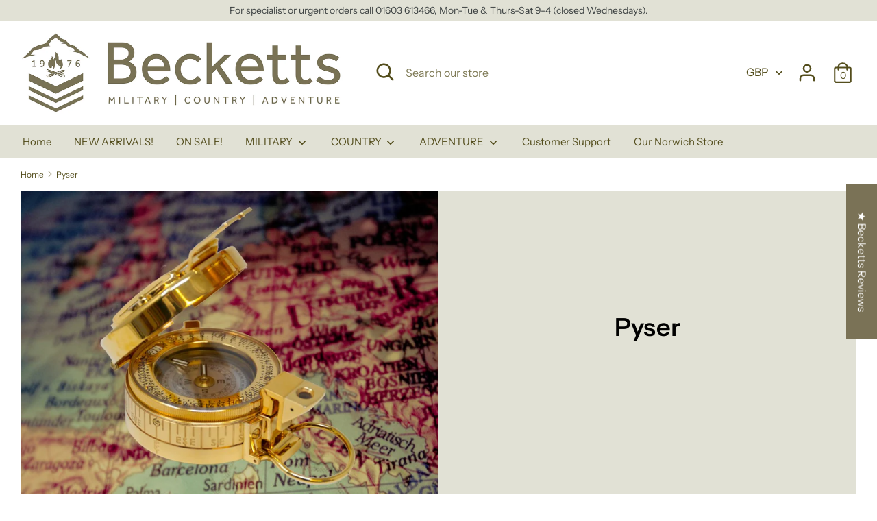

--- FILE ---
content_type: text/html; charset=utf-8
request_url: https://beckettsstore.com/products/royal-navy-working-parade-shoes-new
body_size: 79470
content:
<!doctype html>
<html class="no-js supports-no-cookies" lang="en">
<head>
	<script id="pandectes-rules">   /* PANDECTES-GDPR: DO NOT MODIFY AUTO GENERATED CODE OF THIS SCRIPT */      window.PandectesSettings = {"store":{"id":7300579392,"plan":"basic","theme":"Boost - Clean - After Swatch Delete","primaryLocale":"en","adminMode":false,"headless":false,"storefrontRootDomain":"","checkoutRootDomain":"","storefrontAccessToken":""},"tsPublished":1736760678,"declaration":{"showPurpose":false,"showProvider":false,"showDateGenerated":true},"language":{"languageMode":"Single","fallbackLanguage":"en","languageDetection":"browser","languagesSupported":[]},"texts":{"managed":{"headerText":{"en":"We respect your privacy"},"consentText":{"en":"This website uses cookies to ensure you get the best experience on our website."},"dismissButtonText":{"en":"Got It!"},"linkText":{"en":"Learn More"},"imprintText":{"en":"Imprint"},"preferencesButtonText":{"en":"Preferences"},"allowButtonText":{"en":"OK"},"denyButtonText":{"en":"Decline"},"leaveSiteButtonText":{"en":"Leave this site"},"cookiePolicyText":{"en":"Cookie Policy"},"preferencesPopupTitleText":{"en":"Manage consent preferences"},"preferencesPopupIntroText":{"en":"We use cookies to optimize website functionality, analyze the performance, and provide personalized experience to you. Some cookies are essential to make the website operate and function correctly. Those cookies cannot be disabled. In this window you can manage your preference of cookies."},"preferencesPopupCloseButtonText":{"en":"Close"},"preferencesPopupAcceptAllButtonText":{"en":"Accept all"},"preferencesPopupRejectAllButtonText":{"en":"Reject all"},"preferencesPopupSaveButtonText":{"en":"Save preferences"},"accessSectionTitleText":{"en":"Data portability"},"accessSectionParagraphText":{"en":"You have the right to request access to your data at any time."},"rectificationSectionTitleText":{"en":"Data Rectification"},"rectificationSectionParagraphText":{"en":"You have the right to request your data to be updated whenever you think it is appropriate."},"erasureSectionTitleText":{"en":"Right to be forgotten"},"erasureSectionParagraphText":{"en":"You have the right to ask all your data to be erased. After that, you will no longer be able to access your account."},"declIntroText":{"en":"We use cookies to optimize website functionality, analyze the performance, and provide personalized experience to you. Some cookies are essential to make the website operate and function correctly. Those cookies cannot be disabled. In this window you can manage your preference of cookies."}},"categories":{"strictlyNecessaryCookiesTitleText":{"en":"Strictly necessary cookies"},"functionalityCookiesTitleText":{"en":"Functional cookies"},"performanceCookiesTitleText":{"en":"Performance cookies"},"targetingCookiesTitleText":{"en":"Targeting cookies"},"unclassifiedCookiesTitleText":{"en":"Unclassified cookies"},"strictlyNecessaryCookiesDescriptionText":{"en":"These cookies are essential in order to enable you to move around the website and use its features, such as accessing secure areas of the website. The website cannot function properly without these cookies."},"functionalityCookiesDescriptionText":{"en":"These cookies enable the site to provide enhanced functionality and personalisation. They may be set by us or by third party providers whose services we have added to our pages. If you do not allow these cookies then some or all of these services may not function properly."},"performanceCookiesDescriptionText":{"en":"These cookies enable us to monitor and improve the performance of our website. For example, they allow us to count visits, identify traffic sources and see which parts of the site are most popular."},"targetingCookiesDescriptionText":{"en":"These cookies may be set through our site by our advertising partners. They may be used by those companies to build a profile of your interests and show you relevant adverts on other sites.    They do not store directly personal information, but are based on uniquely identifying your browser and internet device. If you do not allow these cookies, you will experience less targeted advertising."},"unclassifiedCookiesDescriptionText":{"en":"Unclassified cookies are cookies that we are in the process of classifying, together with the providers of individual cookies."}},"auto":{"declName":{"en":"Name"},"declPath":{"en":"Path"},"declType":{"en":"Type"},"declDomain":{"en":"Domain"},"declPurpose":{"en":"Purpose"},"declProvider":{"en":"Provider"},"declRetention":{"en":"Retention"},"declFirstParty":{"en":"First-party"},"declThirdParty":{"en":"Third-party"},"declSeconds":{"en":"seconds"},"declMinutes":{"en":"minutes"},"declHours":{"en":"hours"},"declDays":{"en":"days"},"declMonths":{"en":"months"},"declYears":{"en":"years"},"declSession":{"en":"Session"},"cookiesDetailsText":{"en":"Cookies details"},"preferencesPopupAlwaysAllowedText":{"en":"Always allowed"},"submitButton":{"en":"Submit"},"submittingButton":{"en":"Submitting..."},"cancelButton":{"en":"Cancel"},"guestsSupportInfoText":{"en":"Please login with your customer account to further proceed."},"guestsSupportEmailPlaceholder":{"en":"E-mail address"},"guestsSupportEmailValidationError":{"en":"Email is not valid"},"guestsSupportEmailSuccessTitle":{"en":"Thank you for your request"},"guestsSupportEmailFailureTitle":{"en":"A problem occurred"},"guestsSupportEmailSuccessMessage":{"en":"If you are registered as a customer of this store, you will soon receive an email with instructions on how to proceed."},"guestsSupportEmailFailureMessage":{"en":"Your request was not submitted. Please try again and if problem persists, contact store owner for assistance."},"confirmationSuccessTitle":{"en":"Your request is verified"},"confirmationFailureTitle":{"en":"A problem occurred"},"confirmationSuccessMessage":{"en":"We will soon get back to you as to your request."},"confirmationFailureMessage":{"en":"Your request was not verified. Please try again and if problem persists, contact store owner for assistance"},"consentSectionTitleText":{"en":"Your cookie consent"},"consentSectionNoConsentText":{"en":"You have not consented to the cookies policy of this website."},"consentSectionConsentedText":{"en":"You consented to the cookies policy of this website on"},"consentStatus":{"en":"Consent preference"},"consentDate":{"en":"Consent date"},"consentId":{"en":"Consent ID"},"consentSectionChangeConsentActionText":{"en":"Change consent preference"},"accessSectionGDPRRequestsActionText":{"en":"Data subject requests"},"accessSectionAccountInfoActionText":{"en":"Personal data"},"accessSectionOrdersRecordsActionText":{"en":"Orders"},"accessSectionDownloadReportActionText":{"en":"Request export"},"rectificationCommentPlaceholder":{"en":"Describe what you want to be updated"},"rectificationCommentValidationError":{"en":"Comment is required"},"rectificationSectionEditAccountActionText":{"en":"Request an update"},"erasureSectionRequestDeletionActionText":{"en":"Request personal data deletion"}}},"library":{"previewMode":false,"fadeInTimeout":0,"defaultBlocked":7,"showLink":true,"showImprintLink":false,"showGoogleLink":false,"enabled":true,"cookie":{"name":"_pandectes_gdpr","expiryDays":365,"secure":true,"domain":""},"dismissOnScroll":false,"dismissOnWindowClick":false,"dismissOnTimeout":false,"palette":{"popup":{"background":"#7A7256","backgroundForCalculations":{"a":1,"b":86,"g":114,"r":122},"text":"#FFFFFF"},"button":{"background":"transparent","backgroundForCalculations":{"a":1,"b":63,"g":87,"r":94},"text":"#FFFFFF","textForCalculation":{"a":1,"b":255,"g":255,"r":255},"border":"#FFFFFF"}},"content":{"href":"https://army-navy-store.myshopify.com/pages/customer-support","imprintHref":"/","close":"&#10005;","target":"","logo":""},"window":"<div role=\"dialog\" aria-live=\"polite\" aria-label=\"cookieconsent\" aria-describedby=\"cookieconsent:desc\" id=\"pandectes-banner\" class=\"cc-window-wrapper cc-bottom-right-wrapper\"><div class=\"pd-cookie-banner-window cc-window {{classes}}\"><!--googleoff: all-->{{children}}<!--googleon: all--></div></div>","compliance":{"opt-both":"<div class=\"cc-compliance cc-highlight\">{{deny}}{{allow}}</div>"},"type":"opt-both","layouts":{"basic":"{{messagelink}}{{compliance}}{{close}}"},"position":"bottom-right","theme":"wired","revokable":false,"animateRevokable":true,"revokableReset":false,"revokableLogoUrl":"https://cdn.shopify.com/s/files/1/0073/0057/9392/t/5/assets/pandectes-reopen-logo.png?v=1674568400","revokablePlacement":"bottom-left","revokableMarginHorizontal":15,"revokableMarginVertical":15,"static":false,"autoAttach":true,"hasTransition":true,"blacklistPage":[""]},"geolocation":{"brOnly":false,"caOnly":false,"euOnly":true,"jpOnly":false,"thOnly":false,"canadaOnly":false,"globalVisibility":false},"dsr":{"guestsSupport":false,"accessSectionDownloadReportAuto":false},"banner":{"resetTs":1559138237,"extraCss":"        .cc-banner-logo {max-width: 24em!important;}    @media(min-width: 768px) {.cc-window.cc-floating{max-width: 24em!important;width: 24em!important;}}    .cc-message, .pd-cookie-banner-window .cc-header, .cc-logo {text-align: left}    .cc-window-wrapper{z-index: 2947480000;}    .cc-window{z-index: 2947480000;font-family: Helvetica,Calibri,Arial,sans-serif;}    .pd-cookie-banner-window .cc-header{font-family: Helvetica,Calibri,Arial,sans-serif;}    .pd-cp-ui{font-family: Helvetica,Calibri,Arial,sans-serif; background-color: #7A7256;color:#FFFFFF;}    button.pd-cp-btn, a.pd-cp-btn{}    input + .pd-cp-preferences-slider{background-color: rgba(255, 255, 255, 0.3)}    .pd-cp-scrolling-section::-webkit-scrollbar{background-color: rgba(255, 255, 255, 0.3)}    input:checked + .pd-cp-preferences-slider{background-color: rgba(255, 255, 255, 1)}    .pd-cp-scrolling-section::-webkit-scrollbar-thumb {background-color: rgba(255, 255, 255, 1)}    .pd-cp-ui-close{color:#FFFFFF;}    .pd-cp-preferences-slider:before{background-color: #7A7256}    .pd-cp-title:before {border-color: #FFFFFF!important}    .pd-cp-preferences-slider{background-color:#FFFFFF}    .pd-cp-toggle{color:#FFFFFF!important}    @media(max-width:699px) {.pd-cp-ui-close-top svg {fill: #FFFFFF}}    .pd-cp-toggle:hover,.pd-cp-toggle:visited,.pd-cp-toggle:active{color:#FFFFFF!important}    .pd-cookie-banner-window {}  ","customJavascript":null,"showPoweredBy":false,"revokableTrigger":false,"hybridStrict":false,"cookiesBlockedByDefault":"7","isActive":false,"implicitSavePreferences":false,"cookieIcon":false,"blockBots":false,"showCookiesDetails":true,"hasTransition":true,"blockingPage":false,"showOnlyLandingPage":false,"leaveSiteUrl":"https://www.google.com","linkRespectStoreLang":false},"cookies":{"0":[{"name":"keep_alive","type":"http","domain":"beckettsstore.com","path":"/","provider":"Shopify","firstParty":true,"retention":"30 minute(s)","expires":30,"unit":"declMinutes","purpose":{"en":"Used in connection with buyer localization."}},{"name":"secure_customer_sig","type":"http","domain":"beckettsstore.com","path":"/","provider":"Shopify","firstParty":true,"retention":"1 year(s)","expires":1,"unit":"declYears","purpose":{"en":"Used in connection with customer login."}},{"name":"localization","type":"http","domain":"beckettsstore.com","path":"/","provider":"Shopify","firstParty":true,"retention":"1 year(s)","expires":1,"unit":"declYears","purpose":{"en":"Shopify store localization"}},{"name":"cart_currency","type":"http","domain":"beckettsstore.com","path":"/","provider":"Shopify","firstParty":true,"retention":"14 day(s)","expires":14,"unit":"declDays","purpose":{"en":"Used in connection with shopping cart."}},{"name":"shopify_pay_redirect","type":"http","domain":"beckettsstore.com","path":"/","provider":"Shopify","firstParty":true,"retention":"60 minute(s)","expires":60,"unit":"declMinutes","purpose":{"en":"Used in connection with checkout."}},{"name":"_secure_session_id","type":"http","domain":"beckettsstore.com","path":"/","provider":"Shopify","firstParty":true,"retention":"24 hour(s)","expires":24,"unit":"declHours","purpose":{"en":"Used in connection with navigation through a storefront."}},{"name":"_pandectes_gdpr","type":"http","domain":"beckettsstore.com","path":"/","provider":"Pandectes","firstParty":true,"retention":"1 year(s)","expires":1,"unit":"declYears","purpose":{"en":"Used for the functionality of the cookies consent banner."}},{"name":"keep_alive","type":"http","domain":"beckettsstore.com","path":"/","provider":"Shopify","firstParty":true,"retention":"30 minute(s)","expires":30,"unit":"declMinutes","purpose":{"en":"Used in connection with buyer localization."}},{"name":"secure_customer_sig","type":"http","domain":"beckettsstore.com","path":"/","provider":"Shopify","firstParty":true,"retention":"1 year(s)","expires":1,"unit":"declYears","purpose":{"en":"Used in connection with customer login."}},{"name":"localization","type":"http","domain":"beckettsstore.com","path":"/","provider":"Shopify","firstParty":true,"retention":"1 year(s)","expires":1,"unit":"declYears","purpose":{"en":"Shopify store localization"}},{"name":"cart_currency","type":"http","domain":"beckettsstore.com","path":"/","provider":"Shopify","firstParty":true,"retention":"14 day(s)","expires":14,"unit":"declDays","purpose":{"en":"Used in connection with shopping cart."}},{"name":"shopify_pay_redirect","type":"http","domain":"beckettsstore.com","path":"/","provider":"Shopify","firstParty":true,"retention":"60 minute(s)","expires":60,"unit":"declMinutes","purpose":{"en":"Used in connection with checkout."}},{"name":"_secure_session_id","type":"http","domain":"beckettsstore.com","path":"/","provider":"Shopify","firstParty":true,"retention":"24 hour(s)","expires":24,"unit":"declHours","purpose":{"en":"Used in connection with navigation through a storefront."}},{"name":"_pandectes_gdpr","type":"http","domain":"beckettsstore.com","path":"/","provider":"Pandectes","firstParty":true,"retention":"1 year(s)","expires":1,"unit":"declYears","purpose":{"en":"Used for the functionality of the cookies consent banner."}}],"1":[{"name":"_orig_referrer","type":"http","domain":".beckettsstore.com","path":"/","provider":"Shopify","firstParty":true,"retention":"14 day(s)","expires":14,"unit":"declDays","purpose":{"en":"Tracks landing pages."}},{"name":"_landing_page","type":"http","domain":".beckettsstore.com","path":"/","provider":"Shopify","firstParty":true,"retention":"14 day(s)","expires":14,"unit":"declDays","purpose":{"en":"Tracks landing pages."}},{"name":"_y","type":"http","domain":".beckettsstore.com","path":"/","provider":"Shopify","firstParty":true,"retention":"1 year(s)","expires":1,"unit":"declYears","purpose":{"en":"Shopify analytics."}},{"name":"_s","type":"http","domain":".beckettsstore.com","path":"/","provider":"Shopify","firstParty":true,"retention":"30 minute(s)","expires":30,"unit":"declMinutes","purpose":{"en":"Shopify analytics."}},{"name":"_shopify_y","type":"http","domain":".beckettsstore.com","path":"/","provider":"Shopify","firstParty":true,"retention":"1 year(s)","expires":1,"unit":"declYears","purpose":{"en":"Shopify analytics."}},{"name":"_shopify_s","type":"http","domain":".beckettsstore.com","path":"/","provider":"Shopify","firstParty":true,"retention":"30 minute(s)","expires":30,"unit":"declMinutes","purpose":{"en":"Shopify analytics."}},{"name":"_shopify_sa_t","type":"http","domain":".beckettsstore.com","path":"/","provider":"Shopify","firstParty":true,"retention":"30 minute(s)","expires":30,"unit":"declMinutes","purpose":{"en":"Shopify analytics relating to marketing & referrals."}},{"name":"_shopify_sa_p","type":"http","domain":".beckettsstore.com","path":"/","provider":"Shopify","firstParty":true,"retention":"30 minute(s)","expires":30,"unit":"declMinutes","purpose":{"en":"Shopify analytics relating to marketing & referrals."}},{"name":"_ks_scriptVersion","type":"http","domain":"beckettsstore.com","path":"/","provider":"KiwiSizing","firstParty":true,"retention":"1 year(s)","expires":1,"unit":"declYears","purpose":{"en":"Used by the Kiwi Size Chart Shopify plugin\t"}},{"name":"_ks_scriptVersionChecked","type":"http","domain":"beckettsstore.com","path":"/","provider":"KiwiSizing","firstParty":true,"retention":"24 hour(s)","expires":24,"unit":"declHours","purpose":{"en":"Used by the Kiwi Size Chart Shopify plugin\t"}},{"name":"_orig_referrer","type":"http","domain":".beckettsstore.com","path":"/","provider":"Shopify","firstParty":true,"retention":"14 day(s)","expires":14,"unit":"declDays","purpose":{"en":"Tracks landing pages."}},{"name":"_landing_page","type":"http","domain":".beckettsstore.com","path":"/","provider":"Shopify","firstParty":true,"retention":"14 day(s)","expires":14,"unit":"declDays","purpose":{"en":"Tracks landing pages."}},{"name":"_y","type":"http","domain":".beckettsstore.com","path":"/","provider":"Shopify","firstParty":true,"retention":"1 year(s)","expires":1,"unit":"declYears","purpose":{"en":"Shopify analytics."}},{"name":"_s","type":"http","domain":".beckettsstore.com","path":"/","provider":"Shopify","firstParty":true,"retention":"30 minute(s)","expires":30,"unit":"declMinutes","purpose":{"en":"Shopify analytics."}},{"name":"_shopify_y","type":"http","domain":".beckettsstore.com","path":"/","provider":"Shopify","firstParty":true,"retention":"1 year(s)","expires":1,"unit":"declYears","purpose":{"en":"Shopify analytics."}},{"name":"_shopify_s","type":"http","domain":".beckettsstore.com","path":"/","provider":"Shopify","firstParty":true,"retention":"30 minute(s)","expires":30,"unit":"declMinutes","purpose":{"en":"Shopify analytics."}},{"name":"_shopify_sa_t","type":"http","domain":".beckettsstore.com","path":"/","provider":"Shopify","firstParty":true,"retention":"30 minute(s)","expires":30,"unit":"declMinutes","purpose":{"en":"Shopify analytics relating to marketing & referrals."}},{"name":"_shopify_sa_p","type":"http","domain":".beckettsstore.com","path":"/","provider":"Shopify","firstParty":true,"retention":"30 minute(s)","expires":30,"unit":"declMinutes","purpose":{"en":"Shopify analytics relating to marketing & referrals."}},{"name":"_ks_scriptVersion","type":"http","domain":"beckettsstore.com","path":"/","provider":"KiwiSizing","firstParty":true,"retention":"1 year(s)","expires":1,"unit":"declYears","purpose":{"en":"Used by the Kiwi Size Chart Shopify plugin\t"}},{"name":"_ks_scriptVersionChecked","type":"http","domain":"beckettsstore.com","path":"/","provider":"KiwiSizing","firstParty":true,"retention":"24 hour(s)","expires":24,"unit":"declHours","purpose":{"en":"Used by the Kiwi Size Chart Shopify plugin\t"}}],"2":[{"name":"_ga","type":"http","domain":".beckettsstore.com","path":"/","provider":"Google","firstParty":true,"retention":"1 year(s)","expires":1,"unit":"declYears","purpose":{"en":"Cookie is set by Google Analytics with unknown functionality"}},{"name":"_gid","type":"http","domain":".beckettsstore.com","path":"/","provider":"Google","firstParty":true,"retention":"24 hour(s)","expires":24,"unit":"declHours","purpose":{"en":"Cookie is placed by Google Analytics to count and track pageviews."}},{"name":"_gat","type":"http","domain":".beckettsstore.com","path":"/","provider":"Google","firstParty":true,"retention":"46 second(s)","expires":46,"unit":"declSeconds","purpose":{"en":"Cookie is placed by Google Analytics to filter requests from bots."}},{"name":"_ga","type":"http","domain":".beckettsstore.com","path":"/","provider":"Google","firstParty":true,"retention":"1 year(s)","expires":1,"unit":"declYears","purpose":{"en":"Cookie is set by Google Analytics with unknown functionality"}},{"name":"_gid","type":"http","domain":".beckettsstore.com","path":"/","provider":"Google","firstParty":true,"retention":"24 hour(s)","expires":24,"unit":"declHours","purpose":{"en":"Cookie is placed by Google Analytics to count and track pageviews."}},{"name":"_gat","type":"http","domain":".beckettsstore.com","path":"/","provider":"Google","firstParty":true,"retention":"48 second(s)","expires":48,"unit":"declSeconds","purpose":{"en":"Cookie is placed by Google Analytics to filter requests from bots."}}],"4":[{"name":"test_cookie","type":"http","domain":".doubleclick.net","path":"/","provider":"Google","firstParty":true,"retention":"15 minute(s)","expires":15,"unit":"declMinutes","purpose":{"en":"To measure the visitors’ actions after they click through from an advert. Expires after each visit."}},{"name":"IDE","type":"http","domain":".doubleclick.net","path":"/","provider":"Google","firstParty":true,"retention":"1 year(s)","expires":1,"unit":"declYears","purpose":{"en":"To measure the visitors’ actions after they click through from an advert. Expires after 1 year."}},{"name":"_gcl_au","type":"http","domain":".beckettsstore.com","path":"/","provider":"Google","firstParty":true,"retention":"90 day(s)","expires":90,"unit":"declDays","purpose":{"en":"Cookie is placed by Google Tag Manager to track conversions."}},{"name":"_fbp","type":"http","domain":".beckettsstore.com","path":"/","provider":"Facebook","firstParty":true,"retention":"90 day(s)","expires":90,"unit":"declDays","purpose":{"en":"Cookie is placed by Facebook to track visits across websites."}},{"name":"_gcl_au","type":"http","domain":".beckettsstore.com","path":"/","provider":"Google","firstParty":true,"retention":"90 day(s)","expires":90,"unit":"declDays","purpose":{"en":"Cookie is placed by Google Tag Manager to track conversions."}},{"name":"_fbp","type":"http","domain":".beckettsstore.com","path":"/","provider":"Facebook","firstParty":true,"retention":"90 day(s)","expires":90,"unit":"declDays","purpose":{"en":"Cookie is placed by Facebook to track visits across websites."}},{"name":"test_cookie","type":"http","domain":".doubleclick.net","path":"/","provider":"Google","firstParty":true,"retention":"15 minute(s)","expires":15,"unit":"declMinutes","purpose":{"en":"To measure the visitors’ actions after they click through from an advert. Expires after each visit."}},{"name":"IDE","type":"http","domain":".doubleclick.net","path":"/","provider":"Google","firstParty":true,"retention":"1 year(s)","expires":1,"unit":"declYears","purpose":{"en":"To measure the visitors’ actions after they click through from an advert. Expires after 1 year."}}],"8":[{"name":"_cmp_a","type":"http","domain":".beckettsstore.com","path":"/","provider":"Unknown","firstParty":true,"retention":"24 hour(s)","expires":24,"unit":"declHours","purpose":{"en":""}},{"name":"_cmp_a","type":"http","domain":".beckettsstore.com","path":"/","provider":"Unknown","firstParty":true,"retention":"24 hour(s)","expires":24,"unit":"declHours","purpose":{"en":""}}]},"blocker":{"isActive":false,"googleConsentMode":{"id":"","analyticsId":"","adwordsId":"","isActive":false,"adStorageCategory":4,"analyticsStorageCategory":2,"personalizationStorageCategory":1,"functionalityStorageCategory":1,"customEvent":true,"securityStorageCategory":0,"redactData":true,"urlPassthrough":false},"facebookPixel":{"id":"","isActive":false,"ldu":false},"microsoft":{},"rakuten":{"isActive":false,"cmp":false,"ccpa":false},"defaultBlocked":7,"patterns":{"whiteList":[],"blackList":{"1":[],"2":[],"4":[],"8":[]},"iframesWhiteList":[],"iframesBlackList":{"1":[],"2":[],"4":[],"8":[]},"beaconsWhiteList":[],"beaconsBlackList":{"1":[],"2":[],"4":[],"8":[]}}}}      !function(){"use strict";window.PandectesRules=window.PandectesRules||{},window.PandectesRules.manualBlacklist={1:[],2:[],4:[]},window.PandectesRules.blacklistedIFrames={1:[],2:[],4:[]},window.PandectesRules.blacklistedCss={1:[],2:[],4:[]},window.PandectesRules.blacklistedBeacons={1:[],2:[],4:[]};var e="javascript/blocked";function t(e){return new RegExp(e.replace(/[/\\.+?$()]/g,"\\$&").replace("*","(.*)"))}var n=function(e){var t=arguments.length>1&&void 0!==arguments[1]?arguments[1]:"log";new URLSearchParams(window.location.search).get("log")&&console[t]("PandectesRules: ".concat(e))};function a(e){var t=document.createElement("script");t.async=!0,t.src=e,document.head.appendChild(t)}function r(e,t){var n=Object.keys(e);if(Object.getOwnPropertySymbols){var a=Object.getOwnPropertySymbols(e);t&&(a=a.filter((function(t){return Object.getOwnPropertyDescriptor(e,t).enumerable}))),n.push.apply(n,a)}return n}function o(e){for(var t=1;t<arguments.length;t++){var n=null!=arguments[t]?arguments[t]:{};t%2?r(Object(n),!0).forEach((function(t){s(e,t,n[t])})):Object.getOwnPropertyDescriptors?Object.defineProperties(e,Object.getOwnPropertyDescriptors(n)):r(Object(n)).forEach((function(t){Object.defineProperty(e,t,Object.getOwnPropertyDescriptor(n,t))}))}return e}function i(e){var t=function(e,t){if("object"!=typeof e||!e)return e;var n=e[Symbol.toPrimitive];if(void 0!==n){var a=n.call(e,t||"default");if("object"!=typeof a)return a;throw new TypeError("@@toPrimitive must return a primitive value.")}return("string"===t?String:Number)(e)}(e,"string");return"symbol"==typeof t?t:t+""}function s(e,t,n){return(t=i(t))in e?Object.defineProperty(e,t,{value:n,enumerable:!0,configurable:!0,writable:!0}):e[t]=n,e}function c(e,t){return function(e){if(Array.isArray(e))return e}(e)||function(e,t){var n=null==e?null:"undefined"!=typeof Symbol&&e[Symbol.iterator]||e["@@iterator"];if(null!=n){var a,r,o,i,s=[],c=!0,l=!1;try{if(o=(n=n.call(e)).next,0===t){if(Object(n)!==n)return;c=!1}else for(;!(c=(a=o.call(n)).done)&&(s.push(a.value),s.length!==t);c=!0);}catch(e){l=!0,r=e}finally{try{if(!c&&null!=n.return&&(i=n.return(),Object(i)!==i))return}finally{if(l)throw r}}return s}}(e,t)||d(e,t)||function(){throw new TypeError("Invalid attempt to destructure non-iterable instance.\nIn order to be iterable, non-array objects must have a [Symbol.iterator]() method.")}()}function l(e){return function(e){if(Array.isArray(e))return u(e)}(e)||function(e){if("undefined"!=typeof Symbol&&null!=e[Symbol.iterator]||null!=e["@@iterator"])return Array.from(e)}(e)||d(e)||function(){throw new TypeError("Invalid attempt to spread non-iterable instance.\nIn order to be iterable, non-array objects must have a [Symbol.iterator]() method.")}()}function d(e,t){if(e){if("string"==typeof e)return u(e,t);var n=Object.prototype.toString.call(e).slice(8,-1);return"Object"===n&&e.constructor&&(n=e.constructor.name),"Map"===n||"Set"===n?Array.from(e):"Arguments"===n||/^(?:Ui|I)nt(?:8|16|32)(?:Clamped)?Array$/.test(n)?u(e,t):void 0}}function u(e,t){(null==t||t>e.length)&&(t=e.length);for(var n=0,a=new Array(t);n<t;n++)a[n]=e[n];return a}var f=window.PandectesRulesSettings||window.PandectesSettings,g=!(void 0===window.dataLayer||!Array.isArray(window.dataLayer)||!window.dataLayer.some((function(e){return"pandectes_full_scan"===e.event}))),p=function(){var e,t=arguments.length>0&&void 0!==arguments[0]?arguments[0]:"_pandectes_gdpr",n=("; "+document.cookie).split("; "+t+"=");if(n.length<2)e={};else{var a=n.pop().split(";");e=window.atob(a.shift())}var r=function(e){try{return JSON.parse(e)}catch(e){return!1}}(e);return!1!==r?r:e}(),h=f.banner.isActive,y=f.blocker,v=y.defaultBlocked,w=y.patterns,m=p&&null!==p.preferences&&void 0!==p.preferences?p.preferences:null,b=g?0:h?null===m?v:m:0,k={1:!(1&b),2:!(2&b),4:!(4&b)},_=w.blackList,S=w.whiteList,L=w.iframesBlackList,C=w.iframesWhiteList,P=w.beaconsBlackList,A=w.beaconsWhiteList,O={blackList:[],whiteList:[],iframesBlackList:{1:[],2:[],4:[],8:[]},iframesWhiteList:[],beaconsBlackList:{1:[],2:[],4:[],8:[]},beaconsWhiteList:[]};[1,2,4].map((function(e){var n;k[e]||((n=O.blackList).push.apply(n,l(_[e].length?_[e].map(t):[])),O.iframesBlackList[e]=L[e].length?L[e].map(t):[],O.beaconsBlackList[e]=P[e].length?P[e].map(t):[])})),O.whiteList=S.length?S.map(t):[],O.iframesWhiteList=C.length?C.map(t):[],O.beaconsWhiteList=A.length?A.map(t):[];var E={scripts:[],iframes:{1:[],2:[],4:[]},beacons:{1:[],2:[],4:[]},css:{1:[],2:[],4:[]}},I=function(t,n){return t&&(!n||n!==e)&&(!O.blackList||O.blackList.some((function(e){return e.test(t)})))&&(!O.whiteList||O.whiteList.every((function(e){return!e.test(t)})))},B=function(e,t){var n=O.iframesBlackList[t],a=O.iframesWhiteList;return e&&(!n||n.some((function(t){return t.test(e)})))&&(!a||a.every((function(t){return!t.test(e)})))},j=function(e,t){var n=O.beaconsBlackList[t],a=O.beaconsWhiteList;return e&&(!n||n.some((function(t){return t.test(e)})))&&(!a||a.every((function(t){return!t.test(e)})))},T=new MutationObserver((function(e){for(var t=0;t<e.length;t++)for(var n=e[t].addedNodes,a=0;a<n.length;a++){var r=n[a],o=r.dataset&&r.dataset.cookiecategory;if(1===r.nodeType&&"LINK"===r.tagName){var i=r.dataset&&r.dataset.href;if(i&&o)switch(o){case"functionality":case"C0001":E.css[1].push(i);break;case"performance":case"C0002":E.css[2].push(i);break;case"targeting":case"C0003":E.css[4].push(i)}}}})),R=new MutationObserver((function(t){for(var a=0;a<t.length;a++)for(var r=t[a].addedNodes,o=function(){var t=r[i],a=t.src||t.dataset&&t.dataset.src,o=t.dataset&&t.dataset.cookiecategory;if(1===t.nodeType&&"IFRAME"===t.tagName){if(a){var s=!1;B(a,1)||"functionality"===o||"C0001"===o?(s=!0,E.iframes[1].push(a)):B(a,2)||"performance"===o||"C0002"===o?(s=!0,E.iframes[2].push(a)):(B(a,4)||"targeting"===o||"C0003"===o)&&(s=!0,E.iframes[4].push(a)),s&&(t.removeAttribute("src"),t.setAttribute("data-src",a))}}else if(1===t.nodeType&&"IMG"===t.tagName){if(a){var c=!1;j(a,1)?(c=!0,E.beacons[1].push(a)):j(a,2)?(c=!0,E.beacons[2].push(a)):j(a,4)&&(c=!0,E.beacons[4].push(a)),c&&(t.removeAttribute("src"),t.setAttribute("data-src",a))}}else if(1===t.nodeType&&"SCRIPT"===t.tagName){var l=t.type,d=!1;if(I(a,l)?(n("rule blocked: ".concat(a)),d=!0):a&&o?n("manually blocked @ ".concat(o,": ").concat(a)):o&&n("manually blocked @ ".concat(o,": inline code")),d){E.scripts.push([t,l]),t.type=e;t.addEventListener("beforescriptexecute",(function n(a){t.getAttribute("type")===e&&a.preventDefault(),t.removeEventListener("beforescriptexecute",n)})),t.parentElement&&t.parentElement.removeChild(t)}}},i=0;i<r.length;i++)o()})),D=document.createElement,x={src:Object.getOwnPropertyDescriptor(HTMLScriptElement.prototype,"src"),type:Object.getOwnPropertyDescriptor(HTMLScriptElement.prototype,"type")};window.PandectesRules.unblockCss=function(e){var t=E.css[e]||[];t.length&&n("Unblocking CSS for ".concat(e)),t.forEach((function(e){var t=document.querySelector('link[data-href^="'.concat(e,'"]'));t.removeAttribute("data-href"),t.href=e})),E.css[e]=[]},window.PandectesRules.unblockIFrames=function(e){var t=E.iframes[e]||[];t.length&&n("Unblocking IFrames for ".concat(e)),O.iframesBlackList[e]=[],t.forEach((function(e){var t=document.querySelector('iframe[data-src^="'.concat(e,'"]'));t.removeAttribute("data-src"),t.src=e})),E.iframes[e]=[]},window.PandectesRules.unblockBeacons=function(e){var t=E.beacons[e]||[];t.length&&n("Unblocking Beacons for ".concat(e)),O.beaconsBlackList[e]=[],t.forEach((function(e){var t=document.querySelector('img[data-src^="'.concat(e,'"]'));t.removeAttribute("data-src"),t.src=e})),E.beacons[e]=[]},window.PandectesRules.unblockInlineScripts=function(e){var t=1===e?"functionality":2===e?"performance":"targeting",a=document.querySelectorAll('script[type="javascript/blocked"][data-cookiecategory="'.concat(t,'"]'));n("unblockInlineScripts: ".concat(a.length," in ").concat(t)),a.forEach((function(e){var t=document.createElement("script");t.type="text/javascript",e.hasAttribute("src")?t.src=e.getAttribute("src"):t.textContent=e.textContent,document.head.appendChild(t),e.parentNode.removeChild(e)}))},window.PandectesRules.unblockInlineCss=function(e){var t=1===e?"functionality":2===e?"performance":"targeting",a=document.querySelectorAll('link[data-cookiecategory="'.concat(t,'"]'));n("unblockInlineCss: ".concat(a.length," in ").concat(t)),a.forEach((function(e){e.href=e.getAttribute("data-href")}))},window.PandectesRules.unblock=function(e){e.length<1?(O.blackList=[],O.whiteList=[],O.iframesBlackList=[],O.iframesWhiteList=[]):(O.blackList&&(O.blackList=O.blackList.filter((function(t){return e.every((function(e){return"string"==typeof e?!t.test(e):e instanceof RegExp?t.toString()!==e.toString():void 0}))}))),O.whiteList&&(O.whiteList=[].concat(l(O.whiteList),l(e.map((function(e){if("string"==typeof e){var n=".*"+t(e)+".*";if(O.whiteList.every((function(e){return e.toString()!==n.toString()})))return new RegExp(n)}else if(e instanceof RegExp&&O.whiteList.every((function(t){return t.toString()!==e.toString()})))return e;return null})).filter(Boolean)))));var a=0;l(E.scripts).forEach((function(e,t){var n=c(e,2),r=n[0],o=n[1];if(function(e){var t=e.getAttribute("src");return O.blackList&&O.blackList.every((function(e){return!e.test(t)}))||O.whiteList&&O.whiteList.some((function(e){return e.test(t)}))}(r)){for(var i=document.createElement("script"),s=0;s<r.attributes.length;s++){var l=r.attributes[s];"src"!==l.name&&"type"!==l.name&&i.setAttribute(l.name,r.attributes[s].value)}i.setAttribute("src",r.src),i.setAttribute("type",o||"application/javascript"),document.head.appendChild(i),E.scripts.splice(t-a,1),a++}})),0==O.blackList.length&&0===O.iframesBlackList[1].length&&0===O.iframesBlackList[2].length&&0===O.iframesBlackList[4].length&&0===O.beaconsBlackList[1].length&&0===O.beaconsBlackList[2].length&&0===O.beaconsBlackList[4].length&&(n("Disconnecting observers"),R.disconnect(),T.disconnect())};var N=f.store,U=N.adminMode,z=N.headless,M=N.storefrontRootDomain,q=N.checkoutRootDomain,F=N.storefrontAccessToken,W=f.banner.isActive,H=f.blocker.defaultBlocked;W&&function(e){if(window.Shopify&&window.Shopify.customerPrivacy)e();else{var t=null;window.Shopify&&window.Shopify.loadFeatures&&window.Shopify.trackingConsent?e():t=setInterval((function(){window.Shopify&&window.Shopify.loadFeatures&&(clearInterval(t),window.Shopify.loadFeatures([{name:"consent-tracking-api",version:"0.1"}],(function(t){t?n("Shopify.customerPrivacy API - failed to load"):(n("shouldShowBanner() -> ".concat(window.Shopify.trackingConsent.shouldShowBanner()," | saleOfDataRegion() -> ").concat(window.Shopify.trackingConsent.saleOfDataRegion())),e())})))}),10)}}((function(){!function(){var e=window.Shopify.trackingConsent;if(!1!==e.shouldShowBanner()||null!==m||7!==H)try{var t=U&&!(window.Shopify&&window.Shopify.AdminBarInjector),a={preferences:!(1&b)||g||t,analytics:!(2&b)||g||t,marketing:!(4&b)||g||t};z&&(a.headlessStorefront=!0,a.storefrontRootDomain=null!=M&&M.length?M:window.location.hostname,a.checkoutRootDomain=null!=q&&q.length?q:"checkout.".concat(window.location.hostname),a.storefrontAccessToken=null!=F&&F.length?F:""),e.firstPartyMarketingAllowed()===a.marketing&&e.analyticsProcessingAllowed()===a.analytics&&e.preferencesProcessingAllowed()===a.preferences||e.setTrackingConsent(a,(function(e){e&&e.error?n("Shopify.customerPrivacy API - failed to setTrackingConsent"):n("setTrackingConsent(".concat(JSON.stringify(a),")"))}))}catch(e){n("Shopify.customerPrivacy API - exception")}}(),function(){if(z){var e=window.Shopify.trackingConsent,t=e.currentVisitorConsent();if(navigator.globalPrivacyControl&&""===t.sale_of_data){var a={sale_of_data:!1,headlessStorefront:!0};a.storefrontRootDomain=null!=M&&M.length?M:window.location.hostname,a.checkoutRootDomain=null!=q&&q.length?q:"checkout.".concat(window.location.hostname),a.storefrontAccessToken=null!=F&&F.length?F:"",e.setTrackingConsent(a,(function(e){e&&e.error?n("Shopify.customerPrivacy API - failed to setTrackingConsent({".concat(JSON.stringify(a),")")):n("setTrackingConsent(".concat(JSON.stringify(a),")"))}))}}}()}));var G=["AT","BE","BG","HR","CY","CZ","DK","EE","FI","FR","DE","GR","HU","IE","IT","LV","LT","LU","MT","NL","PL","PT","RO","SK","SI","ES","SE","GB","LI","NO","IS"],J=f.banner,V=J.isActive,K=J.hybridStrict,$=f.geolocation,Y=$.caOnly,Z=void 0!==Y&&Y,Q=$.euOnly,X=void 0!==Q&&Q,ee=$.brOnly,te=void 0!==ee&&ee,ne=$.jpOnly,ae=void 0!==ne&&ne,re=$.thOnly,oe=void 0!==re&&re,ie=$.chOnly,se=void 0!==ie&&ie,ce=$.zaOnly,le=void 0!==ce&&ce,de=$.canadaOnly,ue=void 0!==de&&de,fe=$.globalVisibility,ge=void 0===fe||fe,pe=f.blocker,he=pe.defaultBlocked,ye=void 0===he?7:he,ve=pe.googleConsentMode,we=ve.isActive,me=ve.customEvent,be=ve.id,ke=void 0===be?"":be,_e=ve.analyticsId,Se=void 0===_e?"":_e,Le=ve.adwordsId,Ce=void 0===Le?"":Le,Pe=ve.redactData,Ae=ve.urlPassthrough,Oe=ve.adStorageCategory,Ee=ve.analyticsStorageCategory,Ie=ve.functionalityStorageCategory,Be=ve.personalizationStorageCategory,je=ve.securityStorageCategory,Te=ve.dataLayerProperty,Re=void 0===Te?"dataLayer":Te,De=ve.waitForUpdate,xe=void 0===De?0:De,Ne=ve.useNativeChannel,Ue=void 0!==Ne&&Ne;function ze(){window[Re].push(arguments)}window[Re]=window[Re]||[];var Me,qe,Fe={hasInitialized:!1,useNativeChannel:!1,ads_data_redaction:!1,url_passthrough:!1,data_layer_property:"dataLayer",storage:{ad_storage:"granted",ad_user_data:"granted",ad_personalization:"granted",analytics_storage:"granted",functionality_storage:"granted",personalization_storage:"granted",security_storage:"granted"}};if(V&&we){var We=ye&Oe?"denied":"granted",He=ye&Ee?"denied":"granted",Ge=ye&Ie?"denied":"granted",Je=ye&Be?"denied":"granted",Ve=ye&je?"denied":"granted";Fe.hasInitialized=!0,Fe.useNativeChannel=Ue,Fe.url_passthrough=Ae,Fe.ads_data_redaction="denied"===We&&Pe,Fe.storage.ad_storage=We,Fe.storage.ad_user_data=We,Fe.storage.ad_personalization=We,Fe.storage.analytics_storage=He,Fe.storage.functionality_storage=Ge,Fe.storage.personalization_storage=Je,Fe.storage.security_storage=Ve,Fe.data_layer_property=Re||"dataLayer",Fe.ads_data_redaction&&ze("set","ads_data_redaction",Fe.ads_data_redaction),Fe.url_passthrough&&ze("set","url_passthrough",Fe.url_passthrough),function(){!1===Ue?console.log("Pandectes: Google Consent Mode (av2)"):console.log("Pandectes: Google Consent Mode (av2nc)");var e=b!==ye?{wait_for_update:xe||500}:xe?{wait_for_update:xe}:{};ge&&!K?ze("consent","default",o(o({},Fe.storage),e)):(ze("consent","default",o(o(o({},Fe.storage),e),{},{region:[].concat(l(X||K?G:[]),l(Z&&!K?["US-CA","US-VA","US-CT","US-UT","US-CO"]:[]),l(te&&!K?["BR"]:[]),l(ae&&!K?["JP"]:[]),l(ue&&!K?["CA"]:[]),l(oe&&!K?["TH"]:[]),l(se&&!K?["CH"]:[]),l(le&&!K?["ZA"]:[]))})),ze("consent","default",{ad_storage:"granted",ad_user_data:"granted",ad_personalization:"granted",analytics_storage:"granted",functionality_storage:"granted",personalization_storage:"granted",security_storage:"granted"}));if(null!==m){var t=b&Oe?"denied":"granted",n=b&Ee?"denied":"granted",r=b&Ie?"denied":"granted",i=b&Be?"denied":"granted",s=b&je?"denied":"granted";Fe.storage.ad_storage=t,Fe.storage.ad_user_data=t,Fe.storage.ad_personalization=t,Fe.storage.analytics_storage=n,Fe.storage.functionality_storage=r,Fe.storage.personalization_storage=i,Fe.storage.security_storage=s,ze("consent","update",Fe.storage)}(ke.length||Se.length||Ce.length)&&(window[Fe.data_layer_property].push({"pandectes.start":(new Date).getTime(),event:"pandectes-rules.min.js"}),(Se.length||Ce.length)&&ze("js",new Date));var c="https://www.googletagmanager.com";if(ke.length){var d=ke.split(",");window[Fe.data_layer_property].push({"gtm.start":(new Date).getTime(),event:"gtm.js"});for(var u=0;u<d.length;u++){var f="dataLayer"!==Fe.data_layer_property?"&l=".concat(Fe.data_layer_property):"";a("".concat(c,"/gtm.js?id=").concat(d[u].trim()).concat(f))}}if(Se.length)for(var g=Se.split(","),p=0;p<g.length;p++){var h=g[p].trim();h.length&&(a("".concat(c,"/gtag/js?id=").concat(h)),ze("config",h,{send_page_view:!1}))}if(Ce.length)for(var y=Ce.split(","),v=0;v<y.length;v++){var w=y[v].trim();w.length&&(a("".concat(c,"/gtag/js?id=").concat(w)),ze("config",w,{allow_enhanced_conversions:!0}))}}()}V&&me&&(qe={event:"Pandectes_Consent_Update",pandectes_status:7===(Me=b)?"deny":0===Me?"allow":"mixed",pandectes_categories:{C0000:"allow",C0001:k[1]?"allow":"deny",C0002:k[2]?"allow":"deny",C0003:k[4]?"allow":"deny"}},window[Re].push(qe),null!==m&&function(e){if(window.Shopify&&window.Shopify.analytics)e();else{var t=null;window.Shopify&&window.Shopify.analytics?e():t=setInterval((function(){window.Shopify&&window.Shopify.analytics&&(clearInterval(t),e())}),10)}}((function(){console.log("publishing Web Pixels API custom event"),window.Shopify.analytics.publish("Pandectes_Consent_Update",qe)})));var Ke=f.blocker,$e=Ke.klaviyoIsActive,Ye=Ke.googleConsentMode.adStorageCategory;$e&&window.addEventListener("PandectesEvent_OnConsent",(function(e){var t=e.detail.preferences;if(null!=t){var n=t&Ye?"denied":"granted";void 0!==window.klaviyo&&window.klaviyo.isIdentified()&&window.klaviyo.push(["identify",{ad_personalization:n,ad_user_data:n}])}})),f.banner.revokableTrigger&&window.addEventListener("PandectesEvent_OnInitialize",(function(){document.querySelectorAll('[href*="#reopenBanner"]').forEach((function(e){e.onclick=function(e){e.preventDefault(),window.Pandectes.fn.revokeConsent()}}))}));var Ze=f.banner.isActive,Qe=f.blocker,Xe=Qe.defaultBlocked,et=void 0===Xe?7:Xe,tt=Qe.microsoft,nt=tt.isActive,at=tt.uetTags,rt=tt.dataLayerProperty,ot=void 0===rt?"uetq":rt,it={hasInitialized:!1,data_layer_property:"uetq",storage:{ad_storage:"granted"}};if(window[ot]=window[ot]||[],nt&&ft("_uetmsdns","1",365),Ze&&nt){var st=4&et?"denied":"granted";if(it.hasInitialized=!0,it.storage.ad_storage=st,window[ot].push("consent","default",it.storage),"granted"==st&&(ft("_uetmsdns","0",365),console.log("setting cookie")),null!==m){var ct=4&b?"denied":"granted";it.storage.ad_storage=ct,window[ot].push("consent","update",it.storage),"granted"===ct&&ft("_uetmsdns","0",365)}if(at.length)for(var lt=at.split(","),dt=0;dt<lt.length;dt++)lt[dt].trim().length&&ut(lt[dt])}function ut(e){var t=document.createElement("script");t.type="text/javascript",t.src="//bat.bing.com/bat.js",t.onload=function(){var t={ti:e};t.q=window.uetq,window.uetq=new UET(t),window.uetq.push("consent","default",{ad_storage:"denied"}),window[ot].push("pageLoad")},document.head.appendChild(t)}function ft(e,t,n){var a=new Date;a.setTime(a.getTime()+24*n*60*60*1e3);var r="expires="+a.toUTCString();document.cookie="".concat(e,"=").concat(t,"; ").concat(r,"; path=/; secure; samesite=strict")}window.PandectesRules.gcm=Fe;var gt=f.banner.isActive,pt=f.blocker.isActive;n("Prefs: ".concat(b," | Banner: ").concat(gt?"on":"off"," | Blocker: ").concat(pt?"on":"off"));var ht=null===m&&/\/checkouts\//.test(window.location.pathname);0!==b&&!1===g&&pt&&!ht&&(n("Blocker will execute"),document.createElement=function(){for(var t=arguments.length,n=new Array(t),a=0;a<t;a++)n[a]=arguments[a];if("script"!==n[0].toLowerCase())return D.bind?D.bind(document).apply(void 0,n):D;var r=D.bind(document).apply(void 0,n);try{Object.defineProperties(r,{src:o(o({},x.src),{},{set:function(t){I(t,r.type)&&x.type.set.call(this,e),x.src.set.call(this,t)}}),type:o(o({},x.type),{},{get:function(){var t=x.type.get.call(this);return t===e||I(this.src,t)?null:t},set:function(t){var n=I(r.src,r.type)?e:t;x.type.set.call(this,n)}})}),r.setAttribute=function(t,n){if("type"===t){var a=I(r.src,r.type)?e:n;x.type.set.call(r,a)}else"src"===t?(I(n,r.type)&&x.type.set.call(r,e),x.src.set.call(r,n)):HTMLScriptElement.prototype.setAttribute.call(r,t,n)}}catch(e){console.warn("Yett: unable to prevent script execution for script src ",r.src,".\n",'A likely cause would be because you are using a third-party browser extension that monkey patches the "document.createElement" function.')}return r},R.observe(document.documentElement,{childList:!0,subtree:!0}),T.observe(document.documentElement,{childList:!0,subtree:!0}))}();
</script>
  
  <!-- Google tag (gtag.js) -->
<script async src="https://www.googletagmanager.com/gtag/js?id=G-17W1KWXP96"></script>
<script>
  window.dataLayer = window.dataLayer || [];
  function gtag(){dataLayer.push(arguments);}
  gtag('js', new Date());

  gtag('config', 'G-17W1KWXP96');
</script>
  
	
	
<script>
window.KiwiSizing = window.KiwiSizing === undefined ? {} : window.KiwiSizing;
KiwiSizing.shop = "army-navy-store.myshopify.com";


KiwiSizing.data = {
  collections: "244873953433,155874459705,155874492473,134183354432,134185222208,134197706816,129350926400,437216149723,285009281177,135557283904,504860868827,136052703296,134309445696,134303481920,134309511232",
  tags: "20-30,25-50,40-50,becketts,boots-and-shoes,boots-shoes,British Royal Navy,navy,parade shoes,sea cadet,size-14,size-3,size-4,size-7,smart",
  product: "7177934340249",
  vendor: "Becketts",
  type: "Boots \u0026 Shoes",
  title: "Royal Navy Working\/Parade Shoes Genuine Issue - New",
  images: ["\/\/beckettsstore.com\/cdn\/shop\/products\/Royal-Navy-parade-shoes.jpg?v=1635781045"],
  options: [{"name":"Size","position":1,"values":["3","4","5","6","7","8","9","10","11","12","12.5","13","14"]}],
  variants: [{"id":41447910178969,"title":"3","option1":"3","option2":null,"option3":null,"sku":"","requires_shipping":true,"taxable":true,"featured_image":{"id":32819206291609,"product_id":7177934340249,"position":1,"created_at":"2021-11-01T15:37:23+00:00","updated_at":"2021-11-01T15:37:25+00:00","alt":null,"width":1600,"height":1600,"src":"\/\/beckettsstore.com\/cdn\/shop\/products\/Royal-Navy-parade-shoes.jpg?v=1635781045","variant_ids":[41447910178969,41447910211737,41447910244505,41447910277273,41447910310041,41447918239897,41447918272665,41447918305433,41447918338201,41447918370969,41447918403737,41447918436505,41447918469273]},"available":true,"name":"Royal Navy Working\/Parade Shoes Genuine Issue - New - 3","public_title":"3","options":["3"],"price":2999,"weight":1200,"compare_at_price":null,"inventory_management":"shopify","barcode":"","featured_media":{"alt":null,"id":25144280973465,"position":1,"preview_image":{"aspect_ratio":1.0,"height":1600,"width":1600,"src":"\/\/beckettsstore.com\/cdn\/shop\/products\/Royal-Navy-parade-shoes.jpg?v=1635781045"}},"requires_selling_plan":false,"selling_plan_allocations":[]},{"id":41447910211737,"title":"4","option1":"4","option2":null,"option3":null,"sku":"","requires_shipping":true,"taxable":true,"featured_image":{"id":32819206291609,"product_id":7177934340249,"position":1,"created_at":"2021-11-01T15:37:23+00:00","updated_at":"2021-11-01T15:37:25+00:00","alt":null,"width":1600,"height":1600,"src":"\/\/beckettsstore.com\/cdn\/shop\/products\/Royal-Navy-parade-shoes.jpg?v=1635781045","variant_ids":[41447910178969,41447910211737,41447910244505,41447910277273,41447910310041,41447918239897,41447918272665,41447918305433,41447918338201,41447918370969,41447918403737,41447918436505,41447918469273]},"available":true,"name":"Royal Navy Working\/Parade Shoes Genuine Issue - New - 4","public_title":"4","options":["4"],"price":2999,"weight":1200,"compare_at_price":null,"inventory_management":"shopify","barcode":"","featured_media":{"alt":null,"id":25144280973465,"position":1,"preview_image":{"aspect_ratio":1.0,"height":1600,"width":1600,"src":"\/\/beckettsstore.com\/cdn\/shop\/products\/Royal-Navy-parade-shoes.jpg?v=1635781045"}},"requires_selling_plan":false,"selling_plan_allocations":[]},{"id":41447910244505,"title":"5","option1":"5","option2":null,"option3":null,"sku":"","requires_shipping":true,"taxable":true,"featured_image":{"id":32819206291609,"product_id":7177934340249,"position":1,"created_at":"2021-11-01T15:37:23+00:00","updated_at":"2021-11-01T15:37:25+00:00","alt":null,"width":1600,"height":1600,"src":"\/\/beckettsstore.com\/cdn\/shop\/products\/Royal-Navy-parade-shoes.jpg?v=1635781045","variant_ids":[41447910178969,41447910211737,41447910244505,41447910277273,41447910310041,41447918239897,41447918272665,41447918305433,41447918338201,41447918370969,41447918403737,41447918436505,41447918469273]},"available":false,"name":"Royal Navy Working\/Parade Shoes Genuine Issue - New - 5","public_title":"5","options":["5"],"price":2999,"weight":1200,"compare_at_price":null,"inventory_management":"shopify","barcode":"","featured_media":{"alt":null,"id":25144280973465,"position":1,"preview_image":{"aspect_ratio":1.0,"height":1600,"width":1600,"src":"\/\/beckettsstore.com\/cdn\/shop\/products\/Royal-Navy-parade-shoes.jpg?v=1635781045"}},"requires_selling_plan":false,"selling_plan_allocations":[]},{"id":41447910277273,"title":"6","option1":"6","option2":null,"option3":null,"sku":"","requires_shipping":true,"taxable":true,"featured_image":{"id":32819206291609,"product_id":7177934340249,"position":1,"created_at":"2021-11-01T15:37:23+00:00","updated_at":"2021-11-01T15:37:25+00:00","alt":null,"width":1600,"height":1600,"src":"\/\/beckettsstore.com\/cdn\/shop\/products\/Royal-Navy-parade-shoes.jpg?v=1635781045","variant_ids":[41447910178969,41447910211737,41447910244505,41447910277273,41447910310041,41447918239897,41447918272665,41447918305433,41447918338201,41447918370969,41447918403737,41447918436505,41447918469273]},"available":false,"name":"Royal Navy Working\/Parade Shoes Genuine Issue - New - 6","public_title":"6","options":["6"],"price":4499,"weight":1200,"compare_at_price":null,"inventory_management":"shopify","barcode":"","featured_media":{"alt":null,"id":25144280973465,"position":1,"preview_image":{"aspect_ratio":1.0,"height":1600,"width":1600,"src":"\/\/beckettsstore.com\/cdn\/shop\/products\/Royal-Navy-parade-shoes.jpg?v=1635781045"}},"requires_selling_plan":false,"selling_plan_allocations":[]},{"id":41447910310041,"title":"7","option1":"7","option2":null,"option3":null,"sku":"","requires_shipping":true,"taxable":true,"featured_image":{"id":32819206291609,"product_id":7177934340249,"position":1,"created_at":"2021-11-01T15:37:23+00:00","updated_at":"2021-11-01T15:37:25+00:00","alt":null,"width":1600,"height":1600,"src":"\/\/beckettsstore.com\/cdn\/shop\/products\/Royal-Navy-parade-shoes.jpg?v=1635781045","variant_ids":[41447910178969,41447910211737,41447910244505,41447910277273,41447910310041,41447918239897,41447918272665,41447918305433,41447918338201,41447918370969,41447918403737,41447918436505,41447918469273]},"available":true,"name":"Royal Navy Working\/Parade Shoes Genuine Issue - New - 7","public_title":"7","options":["7"],"price":4499,"weight":1300,"compare_at_price":null,"inventory_management":"shopify","barcode":"","featured_media":{"alt":null,"id":25144280973465,"position":1,"preview_image":{"aspect_ratio":1.0,"height":1600,"width":1600,"src":"\/\/beckettsstore.com\/cdn\/shop\/products\/Royal-Navy-parade-shoes.jpg?v=1635781045"}},"requires_selling_plan":false,"selling_plan_allocations":[]},{"id":41447918239897,"title":"8","option1":"8","option2":null,"option3":null,"sku":"","requires_shipping":true,"taxable":true,"featured_image":{"id":32819206291609,"product_id":7177934340249,"position":1,"created_at":"2021-11-01T15:37:23+00:00","updated_at":"2021-11-01T15:37:25+00:00","alt":null,"width":1600,"height":1600,"src":"\/\/beckettsstore.com\/cdn\/shop\/products\/Royal-Navy-parade-shoes.jpg?v=1635781045","variant_ids":[41447910178969,41447910211737,41447910244505,41447910277273,41447910310041,41447918239897,41447918272665,41447918305433,41447918338201,41447918370969,41447918403737,41447918436505,41447918469273]},"available":false,"name":"Royal Navy Working\/Parade Shoes Genuine Issue - New - 8","public_title":"8","options":["8"],"price":4499,"weight":1400,"compare_at_price":null,"inventory_management":"shopify","barcode":"","featured_media":{"alt":null,"id":25144280973465,"position":1,"preview_image":{"aspect_ratio":1.0,"height":1600,"width":1600,"src":"\/\/beckettsstore.com\/cdn\/shop\/products\/Royal-Navy-parade-shoes.jpg?v=1635781045"}},"requires_selling_plan":false,"selling_plan_allocations":[]},{"id":41447918272665,"title":"9","option1":"9","option2":null,"option3":null,"sku":"","requires_shipping":true,"taxable":true,"featured_image":{"id":32819206291609,"product_id":7177934340249,"position":1,"created_at":"2021-11-01T15:37:23+00:00","updated_at":"2021-11-01T15:37:25+00:00","alt":null,"width":1600,"height":1600,"src":"\/\/beckettsstore.com\/cdn\/shop\/products\/Royal-Navy-parade-shoes.jpg?v=1635781045","variant_ids":[41447910178969,41447910211737,41447910244505,41447910277273,41447910310041,41447918239897,41447918272665,41447918305433,41447918338201,41447918370969,41447918403737,41447918436505,41447918469273]},"available":false,"name":"Royal Navy Working\/Parade Shoes Genuine Issue - New - 9","public_title":"9","options":["9"],"price":4499,"weight":1500,"compare_at_price":null,"inventory_management":"shopify","barcode":"","featured_media":{"alt":null,"id":25144280973465,"position":1,"preview_image":{"aspect_ratio":1.0,"height":1600,"width":1600,"src":"\/\/beckettsstore.com\/cdn\/shop\/products\/Royal-Navy-parade-shoes.jpg?v=1635781045"}},"requires_selling_plan":false,"selling_plan_allocations":[]},{"id":41447918305433,"title":"10","option1":"10","option2":null,"option3":null,"sku":"","requires_shipping":true,"taxable":true,"featured_image":{"id":32819206291609,"product_id":7177934340249,"position":1,"created_at":"2021-11-01T15:37:23+00:00","updated_at":"2021-11-01T15:37:25+00:00","alt":null,"width":1600,"height":1600,"src":"\/\/beckettsstore.com\/cdn\/shop\/products\/Royal-Navy-parade-shoes.jpg?v=1635781045","variant_ids":[41447910178969,41447910211737,41447910244505,41447910277273,41447910310041,41447918239897,41447918272665,41447918305433,41447918338201,41447918370969,41447918403737,41447918436505,41447918469273]},"available":false,"name":"Royal Navy Working\/Parade Shoes Genuine Issue - New - 10","public_title":"10","options":["10"],"price":4499,"weight":1600,"compare_at_price":null,"inventory_management":"shopify","barcode":"","featured_media":{"alt":null,"id":25144280973465,"position":1,"preview_image":{"aspect_ratio":1.0,"height":1600,"width":1600,"src":"\/\/beckettsstore.com\/cdn\/shop\/products\/Royal-Navy-parade-shoes.jpg?v=1635781045"}},"requires_selling_plan":false,"selling_plan_allocations":[]},{"id":41447918338201,"title":"11","option1":"11","option2":null,"option3":null,"sku":"","requires_shipping":true,"taxable":true,"featured_image":{"id":32819206291609,"product_id":7177934340249,"position":1,"created_at":"2021-11-01T15:37:23+00:00","updated_at":"2021-11-01T15:37:25+00:00","alt":null,"width":1600,"height":1600,"src":"\/\/beckettsstore.com\/cdn\/shop\/products\/Royal-Navy-parade-shoes.jpg?v=1635781045","variant_ids":[41447910178969,41447910211737,41447910244505,41447910277273,41447910310041,41447918239897,41447918272665,41447918305433,41447918338201,41447918370969,41447918403737,41447918436505,41447918469273]},"available":false,"name":"Royal Navy Working\/Parade Shoes Genuine Issue - New - 11","public_title":"11","options":["11"],"price":4499,"weight":1700,"compare_at_price":null,"inventory_management":"shopify","barcode":"","featured_media":{"alt":null,"id":25144280973465,"position":1,"preview_image":{"aspect_ratio":1.0,"height":1600,"width":1600,"src":"\/\/beckettsstore.com\/cdn\/shop\/products\/Royal-Navy-parade-shoes.jpg?v=1635781045"}},"requires_selling_plan":false,"selling_plan_allocations":[]},{"id":41447918370969,"title":"12","option1":"12","option2":null,"option3":null,"sku":"","requires_shipping":true,"taxable":true,"featured_image":{"id":32819206291609,"product_id":7177934340249,"position":1,"created_at":"2021-11-01T15:37:23+00:00","updated_at":"2021-11-01T15:37:25+00:00","alt":null,"width":1600,"height":1600,"src":"\/\/beckettsstore.com\/cdn\/shop\/products\/Royal-Navy-parade-shoes.jpg?v=1635781045","variant_ids":[41447910178969,41447910211737,41447910244505,41447910277273,41447910310041,41447918239897,41447918272665,41447918305433,41447918338201,41447918370969,41447918403737,41447918436505,41447918469273]},"available":false,"name":"Royal Navy Working\/Parade Shoes Genuine Issue - New - 12","public_title":"12","options":["12"],"price":4499,"weight":1700,"compare_at_price":null,"inventory_management":"shopify","barcode":"","featured_media":{"alt":null,"id":25144280973465,"position":1,"preview_image":{"aspect_ratio":1.0,"height":1600,"width":1600,"src":"\/\/beckettsstore.com\/cdn\/shop\/products\/Royal-Navy-parade-shoes.jpg?v=1635781045"}},"requires_selling_plan":false,"selling_plan_allocations":[]},{"id":41447918403737,"title":"12.5","option1":"12.5","option2":null,"option3":null,"sku":"","requires_shipping":true,"taxable":true,"featured_image":{"id":32819206291609,"product_id":7177934340249,"position":1,"created_at":"2021-11-01T15:37:23+00:00","updated_at":"2021-11-01T15:37:25+00:00","alt":null,"width":1600,"height":1600,"src":"\/\/beckettsstore.com\/cdn\/shop\/products\/Royal-Navy-parade-shoes.jpg?v=1635781045","variant_ids":[41447910178969,41447910211737,41447910244505,41447910277273,41447910310041,41447918239897,41447918272665,41447918305433,41447918338201,41447918370969,41447918403737,41447918436505,41447918469273]},"available":false,"name":"Royal Navy Working\/Parade Shoes Genuine Issue - New - 12.5","public_title":"12.5","options":["12.5"],"price":4499,"weight":1070,"compare_at_price":null,"inventory_management":"shopify","barcode":"","featured_media":{"alt":null,"id":25144280973465,"position":1,"preview_image":{"aspect_ratio":1.0,"height":1600,"width":1600,"src":"\/\/beckettsstore.com\/cdn\/shop\/products\/Royal-Navy-parade-shoes.jpg?v=1635781045"}},"requires_selling_plan":false,"selling_plan_allocations":[]},{"id":41447918436505,"title":"13","option1":"13","option2":null,"option3":null,"sku":"","requires_shipping":true,"taxable":true,"featured_image":{"id":32819206291609,"product_id":7177934340249,"position":1,"created_at":"2021-11-01T15:37:23+00:00","updated_at":"2021-11-01T15:37:25+00:00","alt":null,"width":1600,"height":1600,"src":"\/\/beckettsstore.com\/cdn\/shop\/products\/Royal-Navy-parade-shoes.jpg?v=1635781045","variant_ids":[41447910178969,41447910211737,41447910244505,41447910277273,41447910310041,41447918239897,41447918272665,41447918305433,41447918338201,41447918370969,41447918403737,41447918436505,41447918469273]},"available":false,"name":"Royal Navy Working\/Parade Shoes Genuine Issue - New - 13","public_title":"13","options":["13"],"price":4499,"weight":1070,"compare_at_price":null,"inventory_management":"shopify","barcode":"","featured_media":{"alt":null,"id":25144280973465,"position":1,"preview_image":{"aspect_ratio":1.0,"height":1600,"width":1600,"src":"\/\/beckettsstore.com\/cdn\/shop\/products\/Royal-Navy-parade-shoes.jpg?v=1635781045"}},"requires_selling_plan":false,"selling_plan_allocations":[]},{"id":41447918469273,"title":"14","option1":"14","option2":null,"option3":null,"sku":"","requires_shipping":true,"taxable":true,"featured_image":{"id":32819206291609,"product_id":7177934340249,"position":1,"created_at":"2021-11-01T15:37:23+00:00","updated_at":"2021-11-01T15:37:25+00:00","alt":null,"width":1600,"height":1600,"src":"\/\/beckettsstore.com\/cdn\/shop\/products\/Royal-Navy-parade-shoes.jpg?v=1635781045","variant_ids":[41447910178969,41447910211737,41447910244505,41447910277273,41447910310041,41447918239897,41447918272665,41447918305433,41447918338201,41447918370969,41447918403737,41447918436505,41447918469273]},"available":true,"name":"Royal Navy Working\/Parade Shoes Genuine Issue - New - 14","public_title":"14","options":["14"],"price":4499,"weight":1070,"compare_at_price":null,"inventory_management":"shopify","barcode":"","featured_media":{"alt":null,"id":25144280973465,"position":1,"preview_image":{"aspect_ratio":1.0,"height":1600,"width":1600,"src":"\/\/beckettsstore.com\/cdn\/shop\/products\/Royal-Navy-parade-shoes.jpg?v=1635781045"}},"requires_selling_plan":false,"selling_plan_allocations":[]}],
};

</script>
  <!-- Boost v1.0.5 -->
  <meta charset="utf-8">
  <meta http-equiv="X-UA-Compatible" content="IE=edge">
  <meta name="viewport" content="width=device-width,initial-scale=1">
  <meta name="theme-color" content="">
  <link rel="canonical" href="https://beckettsstore.com/products/royal-navy-working-parade-shoes-new">

  
    <link rel="shortcut icon" href="//beckettsstore.com/cdn/shop/files/Becketts-Logo-Fav_32x32.png?v=1613691457" type="image/png">
  

  
  <title>
    Royal Navy Working/Parade Shoes Genuine Issue - New
    
    
    
      &ndash; Becketts
    
  </title>

  
    <meta name="description" content="A smart dress shoe great for all occasions Ideal for  Sea Cadets or  a smart Pair ,Shoes that polish up really well for work or for going out  or just School shoes that will last Royal Navy Issue Brand New Good Quality Leather Uppers Leather Lined Man Made Sole Very hard wearing Genuine Issue some may come with out a B">
  

  
<meta property="og:site_name" content="Becketts">
<meta property="og:url" content="https://beckettsstore.com/products/royal-navy-working-parade-shoes-new">
<meta property="og:title" content="Royal Navy Working/Parade Shoes Genuine Issue - New">
<meta property="og:type" content="product">
<meta property="og:description" content="A smart dress shoe great for all occasions Ideal for  Sea Cadets or  a smart Pair ,Shoes that polish up really well for work or for going out  or just School shoes that will last Royal Navy Issue Brand New Good Quality Leather Uppers Leather Lined Man Made Sole Very hard wearing Genuine Issue some may come with out a B"><meta property="og:price:amount" content="29.99">
  <meta property="og:price:currency" content="GBP"><meta property="og:image" content="http://beckettsstore.com/cdn/shop/products/Royal-Navy-parade-shoes_1024x1024.jpg?v=1635781045">
<meta property="og:image:secure_url" content="https://beckettsstore.com/cdn/shop/products/Royal-Navy-parade-shoes_1024x1024.jpg?v=1635781045">

<meta name="twitter:site" content="@">
<meta name="twitter:card" content="summary_large_image">
<meta name="twitter:title" content="Royal Navy Working/Parade Shoes Genuine Issue - New">
<meta name="twitter:description" content="A smart dress shoe great for all occasions Ideal for  Sea Cadets or  a smart Pair ,Shoes that polish up really well for work or for going out  or just School shoes that will last Royal Navy Issue Brand New Good Quality Leather Uppers Leather Lined Man Made Sole Very hard wearing Genuine Issue some may come with out a B">


  <link href="//beckettsstore.com/cdn/shop/t/5/assets/theme.scss.css?v=27290358423339483101762767128" rel="stylesheet" type="text/css" media="all" />

  <script>
    document.documentElement.className = document.documentElement.className.replace('no-js', 'js');

    window.theme = {
      strings: {
        addToCart: "Add to Cart",
        soldOut: "Sold Out",
        unavailable: "Unavailable"
      },
      moneyFormat: "£{{amount}}",
      Currency: {
        shopCurrency: 'GBP',
        defaultCurrency: 'GBP',
        default_money_with_currency_format: "£{{amount}} GBP",
        default_money_format: "£{{amount}}"
      }
    };
  </script>

  

  <!--[if (gt IE 9)|!(IE)]><!--><script src="//beckettsstore.com/cdn/shop/t/5/assets/vendor.js?v=19149069415544758181544001368" defer="defer"></script><!--<![endif]-->
  <!--[if lt IE 9]><script src="//beckettsstore.com/cdn/shop/t/5/assets/vendor.js?v=19149069415544758181544001368"></script><![endif]-->

  <!--[if (gt IE 9)|!(IE)]><!--><script src="//beckettsstore.com/cdn/shop/t/5/assets/theme.js?v=65485949516553500841701349792" defer="defer"></script><!--<![endif]-->
  <!--[if lt IE 9]><script src="//beckettsstore.com/cdn/shop/t/5/assets/theme.js?v=65485949516553500841701349792"></script><![endif]-->

  <script src="https://smarteucookiebanner.upsell-apps.com/gdpr_adapter.js?shop=army-navy-store.myshopify.com" type="application/javascript"></script>
  <script>window.performance && window.performance.mark && window.performance.mark('shopify.content_for_header.start');</script><meta name="google-site-verification" content="FmJglsFKW0gOXrDE-mtMyrTzAoif89gUgvltT271jr0">
<meta name="facebook-domain-verification" content="kfxsf5gbghdlam9zwav9asacmj6nge">
<meta name="facebook-domain-verification" content="6so3buc9qnutap3zwvmt7y10xjmpow">
<meta id="shopify-digital-wallet" name="shopify-digital-wallet" content="/7300579392/digital_wallets/dialog">
<meta name="shopify-checkout-api-token" content="2d6b60047c05ff47055934f82742a1d3">
<meta id="in-context-paypal-metadata" data-shop-id="7300579392" data-venmo-supported="false" data-environment="production" data-locale="en_US" data-paypal-v4="true" data-currency="GBP">
<link rel="alternate" type="application/json+oembed" href="https://beckettsstore.com/products/royal-navy-working-parade-shoes-new.oembed">
<script async="async" src="/checkouts/internal/preloads.js?locale=en-GB"></script>
<link rel="preconnect" href="https://shop.app" crossorigin="anonymous">
<script async="async" src="https://shop.app/checkouts/internal/preloads.js?locale=en-GB&shop_id=7300579392" crossorigin="anonymous"></script>
<script id="apple-pay-shop-capabilities" type="application/json">{"shopId":7300579392,"countryCode":"GB","currencyCode":"GBP","merchantCapabilities":["supports3DS"],"merchantId":"gid:\/\/shopify\/Shop\/7300579392","merchantName":"Becketts","requiredBillingContactFields":["postalAddress","email","phone"],"requiredShippingContactFields":["postalAddress","email","phone"],"shippingType":"shipping","supportedNetworks":["visa","maestro","masterCard","amex","discover","elo"],"total":{"type":"pending","label":"Becketts","amount":"1.00"},"shopifyPaymentsEnabled":true,"supportsSubscriptions":true}</script>
<script id="shopify-features" type="application/json">{"accessToken":"2d6b60047c05ff47055934f82742a1d3","betas":["rich-media-storefront-analytics"],"domain":"beckettsstore.com","predictiveSearch":true,"shopId":7300579392,"locale":"en"}</script>
<script>var Shopify = Shopify || {};
Shopify.shop = "army-navy-store.myshopify.com";
Shopify.locale = "en";
Shopify.currency = {"active":"GBP","rate":"1.0"};
Shopify.country = "GB";
Shopify.theme = {"name":"Boost - Old Deleted - New Swatches Added","id":42665705536,"schema_name":"Boost","schema_version":"1.0.5","theme_store_id":863,"role":"main"};
Shopify.theme.handle = "null";
Shopify.theme.style = {"id":null,"handle":null};
Shopify.cdnHost = "beckettsstore.com/cdn";
Shopify.routes = Shopify.routes || {};
Shopify.routes.root = "/";</script>
<script type="module">!function(o){(o.Shopify=o.Shopify||{}).modules=!0}(window);</script>
<script>!function(o){function n(){var o=[];function n(){o.push(Array.prototype.slice.apply(arguments))}return n.q=o,n}var t=o.Shopify=o.Shopify||{};t.loadFeatures=n(),t.autoloadFeatures=n()}(window);</script>
<script>
  window.ShopifyPay = window.ShopifyPay || {};
  window.ShopifyPay.apiHost = "shop.app\/pay";
  window.ShopifyPay.redirectState = null;
</script>
<script id="shop-js-analytics" type="application/json">{"pageType":"product"}</script>
<script defer="defer" async type="module" src="//beckettsstore.com/cdn/shopifycloud/shop-js/modules/v2/client.init-shop-cart-sync_BN7fPSNr.en.esm.js"></script>
<script defer="defer" async type="module" src="//beckettsstore.com/cdn/shopifycloud/shop-js/modules/v2/chunk.common_Cbph3Kss.esm.js"></script>
<script defer="defer" async type="module" src="//beckettsstore.com/cdn/shopifycloud/shop-js/modules/v2/chunk.modal_DKumMAJ1.esm.js"></script>
<script type="module">
  await import("//beckettsstore.com/cdn/shopifycloud/shop-js/modules/v2/client.init-shop-cart-sync_BN7fPSNr.en.esm.js");
await import("//beckettsstore.com/cdn/shopifycloud/shop-js/modules/v2/chunk.common_Cbph3Kss.esm.js");
await import("//beckettsstore.com/cdn/shopifycloud/shop-js/modules/v2/chunk.modal_DKumMAJ1.esm.js");

  window.Shopify.SignInWithShop?.initShopCartSync?.({"fedCMEnabled":true,"windoidEnabled":true});

</script>
<script>
  window.Shopify = window.Shopify || {};
  if (!window.Shopify.featureAssets) window.Shopify.featureAssets = {};
  window.Shopify.featureAssets['shop-js'] = {"shop-cart-sync":["modules/v2/client.shop-cart-sync_CJVUk8Jm.en.esm.js","modules/v2/chunk.common_Cbph3Kss.esm.js","modules/v2/chunk.modal_DKumMAJ1.esm.js"],"init-fed-cm":["modules/v2/client.init-fed-cm_7Fvt41F4.en.esm.js","modules/v2/chunk.common_Cbph3Kss.esm.js","modules/v2/chunk.modal_DKumMAJ1.esm.js"],"init-shop-email-lookup-coordinator":["modules/v2/client.init-shop-email-lookup-coordinator_Cc088_bR.en.esm.js","modules/v2/chunk.common_Cbph3Kss.esm.js","modules/v2/chunk.modal_DKumMAJ1.esm.js"],"init-windoid":["modules/v2/client.init-windoid_hPopwJRj.en.esm.js","modules/v2/chunk.common_Cbph3Kss.esm.js","modules/v2/chunk.modal_DKumMAJ1.esm.js"],"shop-button":["modules/v2/client.shop-button_B0jaPSNF.en.esm.js","modules/v2/chunk.common_Cbph3Kss.esm.js","modules/v2/chunk.modal_DKumMAJ1.esm.js"],"shop-cash-offers":["modules/v2/client.shop-cash-offers_DPIskqss.en.esm.js","modules/v2/chunk.common_Cbph3Kss.esm.js","modules/v2/chunk.modal_DKumMAJ1.esm.js"],"shop-toast-manager":["modules/v2/client.shop-toast-manager_CK7RT69O.en.esm.js","modules/v2/chunk.common_Cbph3Kss.esm.js","modules/v2/chunk.modal_DKumMAJ1.esm.js"],"init-shop-cart-sync":["modules/v2/client.init-shop-cart-sync_BN7fPSNr.en.esm.js","modules/v2/chunk.common_Cbph3Kss.esm.js","modules/v2/chunk.modal_DKumMAJ1.esm.js"],"init-customer-accounts-sign-up":["modules/v2/client.init-customer-accounts-sign-up_CfPf4CXf.en.esm.js","modules/v2/client.shop-login-button_DeIztwXF.en.esm.js","modules/v2/chunk.common_Cbph3Kss.esm.js","modules/v2/chunk.modal_DKumMAJ1.esm.js"],"pay-button":["modules/v2/client.pay-button_CgIwFSYN.en.esm.js","modules/v2/chunk.common_Cbph3Kss.esm.js","modules/v2/chunk.modal_DKumMAJ1.esm.js"],"init-customer-accounts":["modules/v2/client.init-customer-accounts_DQ3x16JI.en.esm.js","modules/v2/client.shop-login-button_DeIztwXF.en.esm.js","modules/v2/chunk.common_Cbph3Kss.esm.js","modules/v2/chunk.modal_DKumMAJ1.esm.js"],"avatar":["modules/v2/client.avatar_BTnouDA3.en.esm.js"],"init-shop-for-new-customer-accounts":["modules/v2/client.init-shop-for-new-customer-accounts_CsZy_esa.en.esm.js","modules/v2/client.shop-login-button_DeIztwXF.en.esm.js","modules/v2/chunk.common_Cbph3Kss.esm.js","modules/v2/chunk.modal_DKumMAJ1.esm.js"],"shop-follow-button":["modules/v2/client.shop-follow-button_BRMJjgGd.en.esm.js","modules/v2/chunk.common_Cbph3Kss.esm.js","modules/v2/chunk.modal_DKumMAJ1.esm.js"],"checkout-modal":["modules/v2/client.checkout-modal_B9Drz_yf.en.esm.js","modules/v2/chunk.common_Cbph3Kss.esm.js","modules/v2/chunk.modal_DKumMAJ1.esm.js"],"shop-login-button":["modules/v2/client.shop-login-button_DeIztwXF.en.esm.js","modules/v2/chunk.common_Cbph3Kss.esm.js","modules/v2/chunk.modal_DKumMAJ1.esm.js"],"lead-capture":["modules/v2/client.lead-capture_DXYzFM3R.en.esm.js","modules/v2/chunk.common_Cbph3Kss.esm.js","modules/v2/chunk.modal_DKumMAJ1.esm.js"],"shop-login":["modules/v2/client.shop-login_CA5pJqmO.en.esm.js","modules/v2/chunk.common_Cbph3Kss.esm.js","modules/v2/chunk.modal_DKumMAJ1.esm.js"],"payment-terms":["modules/v2/client.payment-terms_BxzfvcZJ.en.esm.js","modules/v2/chunk.common_Cbph3Kss.esm.js","modules/v2/chunk.modal_DKumMAJ1.esm.js"]};
</script>
<script>(function() {
  var isLoaded = false;
  function asyncLoad() {
    if (isLoaded) return;
    isLoaded = true;
    var urls = ["https:\/\/app.kiwisizing.com\/web\/js\/dist\/kiwiSizing\/plugin\/SizingPlugin.prod.js?v=331\u0026shop=army-navy-store.myshopify.com","\/\/cdn.shopify.com\/proxy\/ac8be7459aadb612b030483df3bcba6d9ac2f6f41f301b97a81d6898eb23adeb\/s.pandect.es\/scripts\/pandectes-core.js?shop=army-navy-store.myshopify.com\u0026sp-cache-control=cHVibGljLCBtYXgtYWdlPTkwMA","https:\/\/noti.bestfreecdn.com\/storage\/js\/noti-7300579392.js?ver=31\u0026shop=army-navy-store.myshopify.com"];
    for (var i = 0; i < urls.length; i++) {
      var s = document.createElement('script');
      s.type = 'text/javascript';
      s.async = true;
      s.src = urls[i];
      var x = document.getElementsByTagName('script')[0];
      x.parentNode.insertBefore(s, x);
    }
  };
  if(window.attachEvent) {
    window.attachEvent('onload', asyncLoad);
  } else {
    window.addEventListener('load', asyncLoad, false);
  }
})();</script>
<script id="__st">var __st={"a":7300579392,"offset":0,"reqid":"5a6f3243-8935-45da-ac18-ce4efb349a76-1769735123","pageurl":"beckettsstore.com\/products\/royal-navy-working-parade-shoes-new","u":"aa47fcd11d64","p":"product","rtyp":"product","rid":7177934340249};</script>
<script>window.ShopifyPaypalV4VisibilityTracking = true;</script>
<script id="captcha-bootstrap">!function(){'use strict';const t='contact',e='account',n='new_comment',o=[[t,t],['blogs',n],['comments',n],[t,'customer']],c=[[e,'customer_login'],[e,'guest_login'],[e,'recover_customer_password'],[e,'create_customer']],r=t=>t.map((([t,e])=>`form[action*='/${t}']:not([data-nocaptcha='true']) input[name='form_type'][value='${e}']`)).join(','),a=t=>()=>t?[...document.querySelectorAll(t)].map((t=>t.form)):[];function s(){const t=[...o],e=r(t);return a(e)}const i='password',u='form_key',d=['recaptcha-v3-token','g-recaptcha-response','h-captcha-response',i],f=()=>{try{return window.sessionStorage}catch{return}},m='__shopify_v',_=t=>t.elements[u];function p(t,e,n=!1){try{const o=window.sessionStorage,c=JSON.parse(o.getItem(e)),{data:r}=function(t){const{data:e,action:n}=t;return t[m]||n?{data:e,action:n}:{data:t,action:n}}(c);for(const[e,n]of Object.entries(r))t.elements[e]&&(t.elements[e].value=n);n&&o.removeItem(e)}catch(o){console.error('form repopulation failed',{error:o})}}const l='form_type',E='cptcha';function T(t){t.dataset[E]=!0}const w=window,h=w.document,L='Shopify',v='ce_forms',y='captcha';let A=!1;((t,e)=>{const n=(g='f06e6c50-85a8-45c8-87d0-21a2b65856fe',I='https://cdn.shopify.com/shopifycloud/storefront-forms-hcaptcha/ce_storefront_forms_captcha_hcaptcha.v1.5.2.iife.js',D={infoText:'Protected by hCaptcha',privacyText:'Privacy',termsText:'Terms'},(t,e,n)=>{const o=w[L][v],c=o.bindForm;if(c)return c(t,g,e,D).then(n);var r;o.q.push([[t,g,e,D],n]),r=I,A||(h.body.append(Object.assign(h.createElement('script'),{id:'captcha-provider',async:!0,src:r})),A=!0)});var g,I,D;w[L]=w[L]||{},w[L][v]=w[L][v]||{},w[L][v].q=[],w[L][y]=w[L][y]||{},w[L][y].protect=function(t,e){n(t,void 0,e),T(t)},Object.freeze(w[L][y]),function(t,e,n,w,h,L){const[v,y,A,g]=function(t,e,n){const i=e?o:[],u=t?c:[],d=[...i,...u],f=r(d),m=r(i),_=r(d.filter((([t,e])=>n.includes(e))));return[a(f),a(m),a(_),s()]}(w,h,L),I=t=>{const e=t.target;return e instanceof HTMLFormElement?e:e&&e.form},D=t=>v().includes(t);t.addEventListener('submit',(t=>{const e=I(t);if(!e)return;const n=D(e)&&!e.dataset.hcaptchaBound&&!e.dataset.recaptchaBound,o=_(e),c=g().includes(e)&&(!o||!o.value);(n||c)&&t.preventDefault(),c&&!n&&(function(t){try{if(!f())return;!function(t){const e=f();if(!e)return;const n=_(t);if(!n)return;const o=n.value;o&&e.removeItem(o)}(t);const e=Array.from(Array(32),(()=>Math.random().toString(36)[2])).join('');!function(t,e){_(t)||t.append(Object.assign(document.createElement('input'),{type:'hidden',name:u})),t.elements[u].value=e}(t,e),function(t,e){const n=f();if(!n)return;const o=[...t.querySelectorAll(`input[type='${i}']`)].map((({name:t})=>t)),c=[...d,...o],r={};for(const[a,s]of new FormData(t).entries())c.includes(a)||(r[a]=s);n.setItem(e,JSON.stringify({[m]:1,action:t.action,data:r}))}(t,e)}catch(e){console.error('failed to persist form',e)}}(e),e.submit())}));const S=(t,e)=>{t&&!t.dataset[E]&&(n(t,e.some((e=>e===t))),T(t))};for(const o of['focusin','change'])t.addEventListener(o,(t=>{const e=I(t);D(e)&&S(e,y())}));const B=e.get('form_key'),M=e.get(l),P=B&&M;t.addEventListener('DOMContentLoaded',(()=>{const t=y();if(P)for(const e of t)e.elements[l].value===M&&p(e,B);[...new Set([...A(),...v().filter((t=>'true'===t.dataset.shopifyCaptcha))])].forEach((e=>S(e,t)))}))}(h,new URLSearchParams(w.location.search),n,t,e,['guest_login'])})(!0,!0)}();</script>
<script integrity="sha256-4kQ18oKyAcykRKYeNunJcIwy7WH5gtpwJnB7kiuLZ1E=" data-source-attribution="shopify.loadfeatures" defer="defer" src="//beckettsstore.com/cdn/shopifycloud/storefront/assets/storefront/load_feature-a0a9edcb.js" crossorigin="anonymous"></script>
<script crossorigin="anonymous" defer="defer" src="//beckettsstore.com/cdn/shopifycloud/storefront/assets/shopify_pay/storefront-65b4c6d7.js?v=20250812"></script>
<script data-source-attribution="shopify.dynamic_checkout.dynamic.init">var Shopify=Shopify||{};Shopify.PaymentButton=Shopify.PaymentButton||{isStorefrontPortableWallets:!0,init:function(){window.Shopify.PaymentButton.init=function(){};var t=document.createElement("script");t.src="https://beckettsstore.com/cdn/shopifycloud/portable-wallets/latest/portable-wallets.en.js",t.type="module",document.head.appendChild(t)}};
</script>
<script data-source-attribution="shopify.dynamic_checkout.buyer_consent">
  function portableWalletsHideBuyerConsent(e){var t=document.getElementById("shopify-buyer-consent"),n=document.getElementById("shopify-subscription-policy-button");t&&n&&(t.classList.add("hidden"),t.setAttribute("aria-hidden","true"),n.removeEventListener("click",e))}function portableWalletsShowBuyerConsent(e){var t=document.getElementById("shopify-buyer-consent"),n=document.getElementById("shopify-subscription-policy-button");t&&n&&(t.classList.remove("hidden"),t.removeAttribute("aria-hidden"),n.addEventListener("click",e))}window.Shopify?.PaymentButton&&(window.Shopify.PaymentButton.hideBuyerConsent=portableWalletsHideBuyerConsent,window.Shopify.PaymentButton.showBuyerConsent=portableWalletsShowBuyerConsent);
</script>
<script>
  function portableWalletsCleanup(e){e&&e.src&&console.error("Failed to load portable wallets script "+e.src);var t=document.querySelectorAll("shopify-accelerated-checkout .shopify-payment-button__skeleton, shopify-accelerated-checkout-cart .wallet-cart-button__skeleton"),e=document.getElementById("shopify-buyer-consent");for(let e=0;e<t.length;e++)t[e].remove();e&&e.remove()}function portableWalletsNotLoadedAsModule(e){e instanceof ErrorEvent&&"string"==typeof e.message&&e.message.includes("import.meta")&&"string"==typeof e.filename&&e.filename.includes("portable-wallets")&&(window.removeEventListener("error",portableWalletsNotLoadedAsModule),window.Shopify.PaymentButton.failedToLoad=e,"loading"===document.readyState?document.addEventListener("DOMContentLoaded",window.Shopify.PaymentButton.init):window.Shopify.PaymentButton.init())}window.addEventListener("error",portableWalletsNotLoadedAsModule);
</script>

<script type="module" src="https://beckettsstore.com/cdn/shopifycloud/portable-wallets/latest/portable-wallets.en.js" onError="portableWalletsCleanup(this)" crossorigin="anonymous"></script>
<script nomodule>
  document.addEventListener("DOMContentLoaded", portableWalletsCleanup);
</script>

<script id='scb4127' type='text/javascript' async='' src='https://beckettsstore.com/cdn/shopifycloud/privacy-banner/storefront-banner.js'></script><link id="shopify-accelerated-checkout-styles" rel="stylesheet" media="screen" href="https://beckettsstore.com/cdn/shopifycloud/portable-wallets/latest/accelerated-checkout-backwards-compat.css" crossorigin="anonymous">
<style id="shopify-accelerated-checkout-cart">
        #shopify-buyer-consent {
  margin-top: 1em;
  display: inline-block;
  width: 100%;
}

#shopify-buyer-consent.hidden {
  display: none;
}

#shopify-subscription-policy-button {
  background: none;
  border: none;
  padding: 0;
  text-decoration: underline;
  font-size: inherit;
  cursor: pointer;
}

#shopify-subscription-policy-button::before {
  box-shadow: none;
}

      </style>

<script>window.performance && window.performance.mark && window.performance.mark('shopify.content_for_header.end');</script>


  
  <script src="https://ajax.googleapis.com/ajax/libs/jquery/3.3.1/jquery.min.js"></script>
  
  <link href="//beckettsstore.com/cdn/shop/t/5/assets/panda-swatches.css?v=2170" rel="stylesheet" type="text/css" media="all" />
  
<div id="shopify-section-filter-menu-settings" class="shopify-section"><style type="text/css">
/*  Filter Menu Color and Image Section CSS */</style>
<link href="//beckettsstore.com/cdn/shop/t/5/assets/filter-menu.scss.css?v=96482431521506361071737986383" rel="stylesheet" type="text/css" media="all" />
<script src="//beckettsstore.com/cdn/shop/t/5/assets/filter-menu.js?v=35774700139322655831559209087" type="text/javascript"></script>





</div>

  
 
  <script src="//beckettsstore.com/cdn/shop/t/5/assets/variable-products.js?v=15934242089266395271676556967" type="text/javascript" defer></script>

 <!-- BEGIN app block: shopify://apps/pandectes-gdpr/blocks/banner/58c0baa2-6cc1-480c-9ea6-38d6d559556a -->
  
    
      <!-- TCF is active, scripts are loaded above -->
      
      <script>
        
        window.addEventListener('DOMContentLoaded', function(){
          const script = document.createElement('script');
          
            script.src = "https://cdn.shopify.com/extensions/019c0a11-cd50-7ee3-9d65-98ad30ff9c55/gdpr-248/assets/pandectes-core.js";
          
          script.defer = true;
          document.body.appendChild(script);
        })
      </script>
    
  


<!-- END app block --><!-- BEGIN app block: shopify://apps/judge-me-reviews/blocks/judgeme_core/61ccd3b1-a9f2-4160-9fe9-4fec8413e5d8 --><!-- Start of Judge.me Core -->






<link rel="dns-prefetch" href="https://cdnwidget.judge.me">
<link rel="dns-prefetch" href="https://cdn.judge.me">
<link rel="dns-prefetch" href="https://cdn1.judge.me">
<link rel="dns-prefetch" href="https://api.judge.me">

<script data-cfasync='false' class='jdgm-settings-script'>window.jdgmSettings={"pagination":5,"disable_web_reviews":false,"badge_no_review_text":"No reviews","badge_n_reviews_text":"{{ n }} reviews","hide_badge_preview_if_no_reviews":true,"badge_hide_text":false,"enforce_center_preview_badge":false,"widget_title":"Customer Reviews","widget_open_form_text":"Write a review","widget_close_form_text":"Cancel review","widget_refresh_page_text":"Refresh page","widget_summary_text":"Based on {{ number_of_reviews }} review/reviews","widget_no_review_text":"Be the first to write a review","widget_name_field_text":"Display name","widget_verified_name_field_text":"Verified Name (public)","widget_name_placeholder_text":"Display name","widget_required_field_error_text":"This field is required.","widget_email_field_text":"Email address","widget_verified_email_field_text":"Verified Email (private, can not be edited)","widget_email_placeholder_text":"Your email address","widget_email_field_error_text":"Please enter a valid email address.","widget_rating_field_text":"Rating","widget_review_title_field_text":"Review Title","widget_review_title_placeholder_text":"Give your review a title","widget_review_body_field_text":"Review content","widget_review_body_placeholder_text":"Start writing here...","widget_pictures_field_text":"Picture/Video (optional)","widget_submit_review_text":"Submit Review","widget_submit_verified_review_text":"Submit Verified Review","widget_submit_success_msg_with_auto_publish":"Thank you! Please refresh the page in a few moments to see your review. You can remove or edit your review by logging into \u003ca href='https://judge.me/login' target='_blank' rel='nofollow noopener'\u003eJudge.me\u003c/a\u003e","widget_submit_success_msg_no_auto_publish":"Thank you! Your review will be published as soon as it is approved by the shop admin. You can remove or edit your review by logging into \u003ca href='https://judge.me/login' target='_blank' rel='nofollow noopener'\u003eJudge.me\u003c/a\u003e","widget_show_default_reviews_out_of_total_text":"Showing {{ n_reviews_shown }} out of {{ n_reviews }} reviews.","widget_show_all_link_text":"Show all","widget_show_less_link_text":"Show less","widget_author_said_text":"{{ reviewer_name }} said:","widget_days_text":"{{ n }} days ago","widget_weeks_text":"{{ n }} week/weeks ago","widget_months_text":"{{ n }} month/months ago","widget_years_text":"{{ n }} year/years ago","widget_yesterday_text":"Yesterday","widget_today_text":"Today","widget_replied_text":"\u003e\u003e {{ shop_name }} replied:","widget_read_more_text":"Read more","widget_reviewer_name_as_initial":"","widget_rating_filter_color":"#fbcd0a","widget_rating_filter_see_all_text":"See all reviews","widget_sorting_most_recent_text":"Most Recent","widget_sorting_highest_rating_text":"Highest Rating","widget_sorting_lowest_rating_text":"Lowest Rating","widget_sorting_with_pictures_text":"Only Pictures","widget_sorting_most_helpful_text":"Most Helpful","widget_open_question_form_text":"Ask a question","widget_reviews_subtab_text":"Reviews","widget_questions_subtab_text":"Questions","widget_question_label_text":"Question","widget_answer_label_text":"Answer","widget_question_placeholder_text":"Write your question here","widget_submit_question_text":"Submit Question","widget_question_submit_success_text":"Thank you for your question! We will notify you once it gets answered.","verified_badge_text":"Verified","verified_badge_bg_color":"","verified_badge_text_color":"","verified_badge_placement":"left-of-reviewer-name","widget_review_max_height":"","widget_hide_border":false,"widget_social_share":false,"widget_thumb":false,"widget_review_location_show":true,"widget_location_format":"","all_reviews_include_out_of_store_products":true,"all_reviews_out_of_store_text":"(out of store)","all_reviews_pagination":100,"all_reviews_product_name_prefix_text":"about","enable_review_pictures":true,"enable_question_anwser":false,"widget_theme":"default","review_date_format":"mm/dd/yyyy","default_sort_method":"most-recent","widget_product_reviews_subtab_text":"Becketts Product Reviews","widget_shop_reviews_subtab_text":"Becketts Store Reviews","widget_other_products_reviews_text":"Reviews for other products","widget_store_reviews_subtab_text":"Store reviews","widget_no_store_reviews_text":"This store hasn't received any reviews yet","widget_web_restriction_product_reviews_text":"This product hasn't received any reviews yet","widget_no_items_text":"No items found","widget_show_more_text":"Show more","widget_write_a_store_review_text":"Write a Becketts Store Review","widget_other_languages_heading":"Reviews in Other Languages","widget_translate_review_text":"Translate review to {{ language }}","widget_translating_review_text":"Translating...","widget_show_original_translation_text":"Show original ({{ language }})","widget_translate_review_failed_text":"Review couldn't be translated.","widget_translate_review_retry_text":"Retry","widget_translate_review_try_again_later_text":"Try again later","show_product_url_for_grouped_product":false,"widget_sorting_pictures_first_text":"Pictures First","show_pictures_on_all_rev_page_mobile":false,"show_pictures_on_all_rev_page_desktop":true,"floating_tab_hide_mobile_install_preference":false,"floating_tab_button_name":"★ Becketts Reviews","floating_tab_title":"Discover what our customers say...","floating_tab_button_color":"#FFFFFF","floating_tab_button_background_color":"#7A7256","floating_tab_url":"/pages/customer-reviews","floating_tab_url_enabled":true,"floating_tab_tab_style":"text","all_reviews_text_badge_text":"Customers rate us {{ shop.metafields.judgeme.all_reviews_rating | round: 1 }}/5 based on {{ shop.metafields.judgeme.all_reviews_count }} reviews.","all_reviews_text_badge_text_branded_style":"{{ shop.metafields.judgeme.all_reviews_rating | round: 1 }} out of 5 stars based on {{ shop.metafields.judgeme.all_reviews_count }} reviews","is_all_reviews_text_badge_a_link":false,"show_stars_for_all_reviews_text_badge":false,"all_reviews_text_badge_url":"","all_reviews_text_style":"branded","all_reviews_text_color_style":"judgeme_brand_color","all_reviews_text_color":"#108474","all_reviews_text_show_jm_brand":true,"featured_carousel_show_header":true,"featured_carousel_title":"Discover what our customers say...","testimonials_carousel_title":"Customers are saying","videos_carousel_title":"Real customer stories","cards_carousel_title":"Customers are saying","featured_carousel_count_text":"from {{ n }} reviews","featured_carousel_add_link_to_all_reviews_page":true,"featured_carousel_url":"/pages/customer-reviews","featured_carousel_show_images":true,"featured_carousel_autoslide_interval":5,"featured_carousel_arrows_on_the_sides":true,"featured_carousel_height":250,"featured_carousel_width":80,"featured_carousel_image_size":0,"featured_carousel_image_height":250,"featured_carousel_arrow_color":"#7A7256","verified_count_badge_style":"branded","verified_count_badge_orientation":"vertical","verified_count_badge_color_style":"custom","verified_count_badge_color":"#7A7256","is_verified_count_badge_a_link":true,"verified_count_badge_url":"/pages/customer-reviews","verified_count_badge_show_jm_brand":true,"widget_rating_preset_default":5,"widget_first_sub_tab":"product-reviews","widget_show_histogram":false,"widget_histogram_use_custom_color":false,"widget_pagination_use_custom_color":false,"widget_star_use_custom_color":false,"widget_verified_badge_use_custom_color":false,"widget_write_review_use_custom_color":false,"picture_reminder_submit_button":"Upload Pictures","enable_review_videos":true,"mute_video_by_default":true,"widget_sorting_videos_first_text":"Videos First","widget_review_pending_text":"Pending","featured_carousel_items_for_large_screen":3,"social_share_options_order":"Facebook,Twitter","remove_microdata_snippet":false,"disable_json_ld":false,"enable_json_ld_products":false,"preview_badge_show_question_text":false,"preview_badge_no_question_text":"No questions","preview_badge_n_question_text":"{{ number_of_questions }} question/questions","qa_badge_show_icon":false,"qa_badge_position":"same-row","remove_judgeme_branding":true,"widget_add_search_bar":false,"widget_search_bar_placeholder":"Search","widget_sorting_verified_only_text":"Verified only","featured_carousel_theme":"default","featured_carousel_show_rating":true,"featured_carousel_show_title":true,"featured_carousel_show_body":true,"featured_carousel_show_date":false,"featured_carousel_show_reviewer":true,"featured_carousel_show_product":false,"featured_carousel_header_background_color":"#108474","featured_carousel_header_text_color":"#ffffff","featured_carousel_name_product_separator":"reviewed","featured_carousel_full_star_background":"#108474","featured_carousel_empty_star_background":"#dadada","featured_carousel_vertical_theme_background":"#f9fafb","featured_carousel_verified_badge_enable":false,"featured_carousel_verified_badge_color":"#FBCD0A","featured_carousel_border_style":"square","featured_carousel_review_line_length_limit":3,"featured_carousel_more_reviews_button_text":"Read more reviews","featured_carousel_view_product_button_text":"View product","all_reviews_page_load_reviews_on":"scroll","all_reviews_page_load_more_text":"Load More Reviews","disable_fb_tab_reviews":false,"enable_ajax_cdn_cache":false,"widget_advanced_speed_features":5,"widget_public_name_text":"displayed publicly like","default_reviewer_name":"John Smith","default_reviewer_name_has_non_latin":true,"widget_reviewer_anonymous":"Anonymous","medals_widget_title":"Judge.me Review Medals","medals_widget_background_color":"#FFFFFF","medals_widget_position":"footer_all_pages","medals_widget_border_color":"#f9fafb","medals_widget_verified_text_position":"left","medals_widget_use_monochromatic_version":true,"medals_widget_elements_color":"#7A7256","show_reviewer_avatar":false,"widget_invalid_yt_video_url_error_text":"Not a YouTube video URL","widget_max_length_field_error_text":"Please enter no more than {0} characters.","widget_show_country_flag":false,"widget_show_collected_via_shop_app":true,"widget_verified_by_shop_badge_style":"light","widget_verified_by_shop_text":"Verified by Shop","widget_show_photo_gallery":false,"widget_load_with_code_splitting":true,"widget_ugc_install_preference":false,"widget_ugc_title":"Made by us, Shared by you","widget_ugc_subtitle":"Tag us to see your picture featured in our page","widget_ugc_arrows_color":"#ffffff","widget_ugc_primary_button_text":"Buy Now","widget_ugc_primary_button_background_color":"#108474","widget_ugc_primary_button_text_color":"#ffffff","widget_ugc_primary_button_border_width":"0","widget_ugc_primary_button_border_style":"none","widget_ugc_primary_button_border_color":"#108474","widget_ugc_primary_button_border_radius":"25","widget_ugc_secondary_button_text":"Load More","widget_ugc_secondary_button_background_color":"#ffffff","widget_ugc_secondary_button_text_color":"#108474","widget_ugc_secondary_button_border_width":"2","widget_ugc_secondary_button_border_style":"solid","widget_ugc_secondary_button_border_color":"#108474","widget_ugc_secondary_button_border_radius":"25","widget_ugc_reviews_button_text":"View Reviews","widget_ugc_reviews_button_background_color":"#ffffff","widget_ugc_reviews_button_text_color":"#108474","widget_ugc_reviews_button_border_width":"2","widget_ugc_reviews_button_border_style":"solid","widget_ugc_reviews_button_border_color":"#108474","widget_ugc_reviews_button_border_radius":"25","widget_ugc_reviews_button_link_to":"judgeme-reviews-page","widget_ugc_show_post_date":true,"widget_ugc_max_width":"800","widget_rating_metafield_value_type":true,"widget_primary_color":"#E2C350","widget_enable_secondary_color":false,"widget_secondary_color":"#edf5f5","widget_summary_average_rating_text":"{{ average_rating }} out of 5","widget_media_grid_title":"Customer photos \u0026 videos","widget_media_grid_see_more_text":"See more","widget_round_style":false,"widget_show_product_medals":true,"widget_verified_by_judgeme_text":"Verified by Judge.me","widget_show_store_medals":true,"widget_verified_by_judgeme_text_in_store_medals":"Verified by Judge.me","widget_media_field_exceed_quantity_message":"Sorry, we can only accept {{ max_media }} for one review.","widget_media_field_exceed_limit_message":"{{ file_name }} is too large, please select a {{ media_type }} less than {{ size_limit }}MB.","widget_review_submitted_text":"Review Submitted!","widget_question_submitted_text":"Question Submitted!","widget_close_form_text_question":"Cancel","widget_write_your_answer_here_text":"Write your answer here","widget_enabled_branded_link":true,"widget_show_collected_by_judgeme":true,"widget_reviewer_name_color":"","widget_write_review_text_color":"","widget_write_review_bg_color":"","widget_collected_by_judgeme_text":"collected by Judge.me","widget_pagination_type":"standard","widget_load_more_text":"Load More","widget_load_more_color":"#108474","widget_full_review_text":"Full Review","widget_read_more_reviews_text":"Read More Reviews","widget_read_questions_text":"Read Questions","widget_questions_and_answers_text":"Questions \u0026 Answers","widget_verified_by_text":"Verified by","widget_verified_text":"Verified","widget_number_of_reviews_text":"{{ number_of_reviews }} reviews","widget_back_button_text":"Back","widget_next_button_text":"Next","widget_custom_forms_filter_button":"Filters","custom_forms_style":"horizontal","widget_show_review_information":false,"how_reviews_are_collected":"How reviews are collected?","widget_show_review_keywords":false,"widget_gdpr_statement":"How we use your data: We'll only contact you about the review you left, and only if necessary. By submitting your review, you agree to Judge.me's \u003ca href='https://judge.me/terms' target='_blank' rel='nofollow noopener'\u003eterms\u003c/a\u003e, \u003ca href='https://judge.me/privacy' target='_blank' rel='nofollow noopener'\u003eprivacy\u003c/a\u003e and \u003ca href='https://judge.me/content-policy' target='_blank' rel='nofollow noopener'\u003econtent\u003c/a\u003e policies.","widget_multilingual_sorting_enabled":false,"widget_translate_review_content_enabled":false,"widget_translate_review_content_method":"manual","popup_widget_review_selection":"automatically","popup_widget_round_border_style":false,"popup_widget_show_title":true,"popup_widget_show_body":true,"popup_widget_show_reviewer":false,"popup_widget_show_product":true,"popup_widget_show_pictures":true,"popup_widget_use_review_picture":true,"popup_widget_show_on_home_page":true,"popup_widget_show_on_product_page":true,"popup_widget_show_on_collection_page":true,"popup_widget_show_on_cart_page":true,"popup_widget_position":"bottom_right","popup_widget_first_review_delay":2,"popup_widget_duration":5,"popup_widget_interval":3,"popup_widget_review_count":5,"popup_widget_hide_on_mobile":true,"review_snippet_widget_round_border_style":false,"review_snippet_widget_card_color":"#FFFFFF","review_snippet_widget_slider_arrows_background_color":"#FFFFFF","review_snippet_widget_slider_arrows_color":"#544E1D","review_snippet_widget_star_color":"#FFC700","show_product_variant":false,"all_reviews_product_variant_label_text":"Variant: ","widget_show_verified_branding":false,"widget_ai_summary_title":"Customers say","widget_ai_summary_disclaimer":"AI-powered review summary based on recent customer reviews","widget_show_ai_summary":false,"widget_show_ai_summary_bg":false,"widget_show_review_title_input":true,"redirect_reviewers_invited_via_email":"review_widget","request_store_review_after_product_review":false,"request_review_other_products_in_order":false,"review_form_color_scheme":"default","review_form_corner_style":"square","review_form_star_color":{},"review_form_text_color":"#333333","review_form_background_color":"#ffffff","review_form_field_background_color":"#fafafa","review_form_button_color":{},"review_form_button_text_color":"#ffffff","review_form_modal_overlay_color":"#000000","review_content_screen_title_text":"How would you rate this product?","review_content_introduction_text":"We would love it if you would share a bit about your experience.","store_review_form_title_text":"How would you rate this store?","store_review_form_introduction_text":"We would love it if you would share a bit about your experience.","show_review_guidance_text":true,"one_star_review_guidance_text":"Poor","five_star_review_guidance_text":"Great","customer_information_screen_title_text":"About you","customer_information_introduction_text":"Please tell us more about you.","custom_questions_screen_title_text":"Your experience in more detail","custom_questions_introduction_text":"Here are a few questions to help us understand more about your experience.","review_submitted_screen_title_text":"Thanks for your review!","review_submitted_screen_thank_you_text":"We are processing it and it will appear on the store soon.","review_submitted_screen_email_verification_text":"Please confirm your email by clicking the link we just sent you. This helps us keep reviews authentic.","review_submitted_request_store_review_text":"Would you like to share your experience of shopping with us?","review_submitted_review_other_products_text":"Would you like to review these products?","store_review_screen_title_text":"Would you like to share your experience of shopping with us?","store_review_introduction_text":"We value your feedback and use it to improve. Please share any thoughts or suggestions you have.","reviewer_media_screen_title_picture_text":"Share a picture","reviewer_media_introduction_picture_text":"Upload a photo to support your review.","reviewer_media_screen_title_video_text":"Share a video","reviewer_media_introduction_video_text":"Upload a video to support your review.","reviewer_media_screen_title_picture_or_video_text":"Share a picture or video","reviewer_media_introduction_picture_or_video_text":"Upload a photo or video to support your review.","reviewer_media_youtube_url_text":"Paste your Youtube URL here","advanced_settings_next_step_button_text":"Next","advanced_settings_close_review_button_text":"Close","modal_write_review_flow":false,"write_review_flow_required_text":"Required","write_review_flow_privacy_message_text":"We respect your privacy.","write_review_flow_anonymous_text":"Post review as anonymous","write_review_flow_visibility_text":"This won't be visible to other customers.","write_review_flow_multiple_selection_help_text":"Select as many as you like","write_review_flow_single_selection_help_text":"Select one option","write_review_flow_required_field_error_text":"This field is required","write_review_flow_invalid_email_error_text":"Please enter a valid email address","write_review_flow_max_length_error_text":"Max. {{ max_length }} characters.","write_review_flow_media_upload_text":"\u003cb\u003eClick to upload\u003c/b\u003e or drag and drop","write_review_flow_gdpr_statement":"We'll only contact you about your review if necessary. By submitting your review, you agree to our \u003ca href='https://judge.me/terms' target='_blank' rel='nofollow noopener'\u003eterms and conditions\u003c/a\u003e and \u003ca href='https://judge.me/privacy' target='_blank' rel='nofollow noopener'\u003eprivacy policy\u003c/a\u003e.","rating_only_reviews_enabled":false,"show_negative_reviews_help_screen":false,"new_review_flow_help_screen_rating_threshold":3,"negative_review_resolution_screen_title_text":"Tell us more","negative_review_resolution_text":"Your experience matters to us. If there were issues with your purchase, we're here to help. Feel free to reach out to us, we'd love the opportunity to make things right.","negative_review_resolution_button_text":"Contact us","negative_review_resolution_proceed_with_review_text":"Leave a review","negative_review_resolution_subject":"Issue with purchase from {{ shop_name }}.{{ order_name }}","preview_badge_collection_page_install_status":false,"widget_review_custom_css":"","preview_badge_custom_css":"","preview_badge_stars_count":"5-stars","featured_carousel_custom_css":"","floating_tab_custom_css":"","all_reviews_widget_custom_css":"","medals_widget_custom_css":"","verified_badge_custom_css":"","all_reviews_text_custom_css":"","transparency_badges_collected_via_store_invite":false,"transparency_badges_from_another_provider":false,"transparency_badges_collected_from_store_visitor":false,"transparency_badges_collected_by_verified_review_provider":false,"transparency_badges_earned_reward":false,"transparency_badges_collected_via_store_invite_text":"Review collected via store invitation","transparency_badges_from_another_provider_text":"Review collected from another provider","transparency_badges_collected_from_store_visitor_text":"Review collected from a store visitor","transparency_badges_written_in_google_text":"Review written in Google","transparency_badges_written_in_etsy_text":"Review written in Etsy","transparency_badges_written_in_shop_app_text":"Review written in Shop App","transparency_badges_earned_reward_text":"Review earned a reward for future purchase","product_review_widget_per_page":10,"widget_store_review_label_text":"Review about the store","checkout_comment_extension_title_on_product_page":"Customer Comments","checkout_comment_extension_num_latest_comment_show":5,"checkout_comment_extension_format":"name_and_timestamp","checkout_comment_customer_name":"last_initial","checkout_comment_comment_notification":true,"preview_badge_collection_page_install_preference":false,"preview_badge_home_page_install_preference":false,"preview_badge_product_page_install_preference":false,"review_widget_install_preference":"","review_carousel_install_preference":false,"floating_reviews_tab_install_preference":"none","verified_reviews_count_badge_install_preference":false,"all_reviews_text_install_preference":false,"review_widget_best_location":false,"judgeme_medals_install_preference":false,"review_widget_revamp_enabled":false,"review_widget_qna_enabled":false,"review_widget_header_theme":"minimal","review_widget_widget_title_enabled":true,"review_widget_header_text_size":"medium","review_widget_header_text_weight":"regular","review_widget_average_rating_style":"compact","review_widget_bar_chart_enabled":true,"review_widget_bar_chart_type":"numbers","review_widget_bar_chart_style":"standard","review_widget_expanded_media_gallery_enabled":false,"review_widget_reviews_section_theme":"standard","review_widget_image_style":"thumbnails","review_widget_review_image_ratio":"square","review_widget_stars_size":"medium","review_widget_verified_badge":"standard_text","review_widget_review_title_text_size":"medium","review_widget_review_text_size":"medium","review_widget_review_text_length":"medium","review_widget_number_of_columns_desktop":3,"review_widget_carousel_transition_speed":5,"review_widget_custom_questions_answers_display":"always","review_widget_button_text_color":"#FFFFFF","review_widget_text_color":"#000000","review_widget_lighter_text_color":"#7B7B7B","review_widget_corner_styling":"soft","review_widget_review_word_singular":"review","review_widget_review_word_plural":"reviews","review_widget_voting_label":"Helpful?","review_widget_shop_reply_label":"Reply from {{ shop_name }}:","review_widget_filters_title":"Filters","qna_widget_question_word_singular":"Question","qna_widget_question_word_plural":"Questions","qna_widget_answer_reply_label":"Answer from {{ answerer_name }}:","qna_content_screen_title_text":"Ask a question about this product","qna_widget_question_required_field_error_text":"Please enter your question.","qna_widget_flow_gdpr_statement":"We'll only contact you about your question if necessary. By submitting your question, you agree to our \u003ca href='https://judge.me/terms' target='_blank' rel='nofollow noopener'\u003eterms and conditions\u003c/a\u003e and \u003ca href='https://judge.me/privacy' target='_blank' rel='nofollow noopener'\u003eprivacy policy\u003c/a\u003e.","qna_widget_question_submitted_text":"Thanks for your question!","qna_widget_close_form_text_question":"Close","qna_widget_question_submit_success_text":"We’ll notify you by email when your question is answered.","all_reviews_widget_v2025_enabled":false,"all_reviews_widget_v2025_header_theme":"default","all_reviews_widget_v2025_widget_title_enabled":true,"all_reviews_widget_v2025_header_text_size":"medium","all_reviews_widget_v2025_header_text_weight":"regular","all_reviews_widget_v2025_average_rating_style":"compact","all_reviews_widget_v2025_bar_chart_enabled":true,"all_reviews_widget_v2025_bar_chart_type":"numbers","all_reviews_widget_v2025_bar_chart_style":"standard","all_reviews_widget_v2025_expanded_media_gallery_enabled":false,"all_reviews_widget_v2025_show_store_medals":true,"all_reviews_widget_v2025_show_photo_gallery":true,"all_reviews_widget_v2025_show_review_keywords":false,"all_reviews_widget_v2025_show_ai_summary":false,"all_reviews_widget_v2025_show_ai_summary_bg":false,"all_reviews_widget_v2025_add_search_bar":false,"all_reviews_widget_v2025_default_sort_method":"most-recent","all_reviews_widget_v2025_reviews_per_page":10,"all_reviews_widget_v2025_reviews_section_theme":"default","all_reviews_widget_v2025_image_style":"thumbnails","all_reviews_widget_v2025_review_image_ratio":"square","all_reviews_widget_v2025_stars_size":"medium","all_reviews_widget_v2025_verified_badge":"bold_badge","all_reviews_widget_v2025_review_title_text_size":"medium","all_reviews_widget_v2025_review_text_size":"medium","all_reviews_widget_v2025_review_text_length":"medium","all_reviews_widget_v2025_number_of_columns_desktop":3,"all_reviews_widget_v2025_carousel_transition_speed":5,"all_reviews_widget_v2025_custom_questions_answers_display":"always","all_reviews_widget_v2025_show_product_variant":false,"all_reviews_widget_v2025_show_reviewer_avatar":true,"all_reviews_widget_v2025_reviewer_name_as_initial":"","all_reviews_widget_v2025_review_location_show":false,"all_reviews_widget_v2025_location_format":"","all_reviews_widget_v2025_show_country_flag":false,"all_reviews_widget_v2025_verified_by_shop_badge_style":"light","all_reviews_widget_v2025_social_share":false,"all_reviews_widget_v2025_social_share_options_order":"Facebook,Twitter,LinkedIn,Pinterest","all_reviews_widget_v2025_pagination_type":"standard","all_reviews_widget_v2025_button_text_color":"#FFFFFF","all_reviews_widget_v2025_text_color":"#000000","all_reviews_widget_v2025_lighter_text_color":"#7B7B7B","all_reviews_widget_v2025_corner_styling":"soft","all_reviews_widget_v2025_title":"Customer reviews","all_reviews_widget_v2025_ai_summary_title":"Customers say about this store","all_reviews_widget_v2025_no_review_text":"Be the first to write a review","platform":"shopify","branding_url":"https://app.judge.me/reviews/stores/beckettsstore.com","branding_text":"Powered by Judge.me","locale":"en","reply_name":"Becketts","widget_version":"3.0","footer":true,"autopublish":true,"review_dates":true,"enable_custom_form":false,"shop_use_review_site":true,"shop_locale":"en","enable_multi_locales_translations":false,"show_review_title_input":true,"review_verification_email_status":"always","can_be_branded":true,"reply_name_text":"Becketts"};</script> <style class='jdgm-settings-style'>.jdgm-xx{left:0}:root{--jdgm-primary-color: #E2C350;--jdgm-secondary-color: rgba(226,195,80,0.1);--jdgm-star-color: #E2C350;--jdgm-write-review-text-color: white;--jdgm-write-review-bg-color: #E2C350;--jdgm-paginate-color: #E2C350;--jdgm-border-radius: 0;--jdgm-reviewer-name-color: #E2C350}.jdgm-histogram__bar-content{background-color:#E2C350}.jdgm-rev[data-verified-buyer=true] .jdgm-rev__icon.jdgm-rev__icon:after,.jdgm-rev__buyer-badge.jdgm-rev__buyer-badge{color:white;background-color:#E2C350}.jdgm-review-widget--small .jdgm-gallery.jdgm-gallery .jdgm-gallery__thumbnail-link:nth-child(8) .jdgm-gallery__thumbnail-wrapper.jdgm-gallery__thumbnail-wrapper:before{content:"See more"}@media only screen and (min-width: 768px){.jdgm-gallery.jdgm-gallery .jdgm-gallery__thumbnail-link:nth-child(8) .jdgm-gallery__thumbnail-wrapper.jdgm-gallery__thumbnail-wrapper:before{content:"See more"}}.jdgm-prev-badge[data-average-rating='0.00']{display:none !important}.jdgm-rev .jdgm-rev__icon{display:none !important}.jdgm-author-all-initials{display:none !important}.jdgm-author-last-initial{display:none !important}.jdgm-rev-widg__title{visibility:hidden}.jdgm-rev-widg__summary-text{visibility:hidden}.jdgm-prev-badge__text{visibility:hidden}.jdgm-rev__prod-link-prefix:before{content:'about'}.jdgm-rev__variant-label:before{content:'Variant: '}.jdgm-rev__out-of-store-text:before{content:'(out of store)'}@media only screen and (max-width: 768px){.jdgm-rev__pics .jdgm-rev_all-rev-page-picture-separator,.jdgm-rev__pics .jdgm-rev__product-picture{display:none}}.jdgm-preview-badge[data-template="product"]{display:none !important}.jdgm-preview-badge[data-template="collection"]{display:none !important}.jdgm-preview-badge[data-template="index"]{display:none !important}.jdgm-review-widget[data-from-snippet="true"]{display:none !important}.jdgm-verified-count-badget[data-from-snippet="true"]{display:none !important}.jdgm-carousel-wrapper[data-from-snippet="true"]{display:none !important}.jdgm-all-reviews-text[data-from-snippet="true"]{display:none !important}.jdgm-medals-section[data-from-snippet="true"]{display:none !important}.jdgm-ugc-media-wrapper[data-from-snippet="true"]{display:none !important}.jdgm-revs-tab-btn,.jdgm-revs-tab-btn:not([disabled]):hover,.jdgm-revs-tab-btn:focus{background-color:#7A7256}.jdgm-revs-tab-btn,.jdgm-revs-tab-btn:not([disabled]):hover{color:#FFFFFF}.jdgm-histogram{display:none !important}.jdgm-widget .jdgm-sort-dropdown-wrapper{margin-top:12px}.jdgm-rev__transparency-badge[data-badge-type="review_collected_via_store_invitation"]{display:none !important}.jdgm-rev__transparency-badge[data-badge-type="review_collected_from_another_provider"]{display:none !important}.jdgm-rev__transparency-badge[data-badge-type="review_collected_from_store_visitor"]{display:none !important}.jdgm-rev__transparency-badge[data-badge-type="review_written_in_etsy"]{display:none !important}.jdgm-rev__transparency-badge[data-badge-type="review_written_in_google_business"]{display:none !important}.jdgm-rev__transparency-badge[data-badge-type="review_written_in_shop_app"]{display:none !important}.jdgm-rev__transparency-badge[data-badge-type="review_earned_for_future_purchase"]{display:none !important}.jdgm-review-snippet-widget .jdgm-rev-snippet-widget__cards-container .jdgm-rev-snippet-card{border-radius:0px;background:#fff}.jdgm-review-snippet-widget .jdgm-rev-snippet-widget__cards-container .jdgm-rev-snippet-card__rev-rating .jdgm-star{color:#FFC700}.jdgm-review-snippet-widget .jdgm-rev-snippet-widget__prev-btn,.jdgm-review-snippet-widget .jdgm-rev-snippet-widget__next-btn{border-radius:0px;background:#fff}.jdgm-review-snippet-widget .jdgm-rev-snippet-widget__prev-btn>svg,.jdgm-review-snippet-widget .jdgm-rev-snippet-widget__next-btn>svg{fill:#544E1D}.jdgm-full-rev-modal.rev-snippet-widget .jm-mfp-container .jm-mfp-content,.jdgm-full-rev-modal.rev-snippet-widget .jm-mfp-container .jdgm-full-rev__icon,.jdgm-full-rev-modal.rev-snippet-widget .jm-mfp-container .jdgm-full-rev__pic-img,.jdgm-full-rev-modal.rev-snippet-widget .jm-mfp-container .jdgm-full-rev__reply{border-radius:0px}.jdgm-full-rev-modal.rev-snippet-widget .jm-mfp-container .jdgm-full-rev[data-verified-buyer="true"] .jdgm-full-rev__icon::after{border-radius:0px}.jdgm-full-rev-modal.rev-snippet-widget .jm-mfp-container .jdgm-full-rev .jdgm-rev__buyer-badge{border-radius:calc( 0px / 2 )}.jdgm-full-rev-modal.rev-snippet-widget .jm-mfp-container .jdgm-full-rev .jdgm-full-rev__replier::before{content:'Becketts'}.jdgm-full-rev-modal.rev-snippet-widget .jm-mfp-container .jdgm-full-rev .jdgm-full-rev__product-button{border-radius:calc( 0px * 6 )}
</style> <style class='jdgm-settings-style'></style>

  
  
  
  <style class='jdgm-miracle-styles'>
  @-webkit-keyframes jdgm-spin{0%{-webkit-transform:rotate(0deg);-ms-transform:rotate(0deg);transform:rotate(0deg)}100%{-webkit-transform:rotate(359deg);-ms-transform:rotate(359deg);transform:rotate(359deg)}}@keyframes jdgm-spin{0%{-webkit-transform:rotate(0deg);-ms-transform:rotate(0deg);transform:rotate(0deg)}100%{-webkit-transform:rotate(359deg);-ms-transform:rotate(359deg);transform:rotate(359deg)}}@font-face{font-family:'JudgemeStar';src:url("[data-uri]") format("woff");font-weight:normal;font-style:normal}.jdgm-star{font-family:'JudgemeStar';display:inline !important;text-decoration:none !important;padding:0 4px 0 0 !important;margin:0 !important;font-weight:bold;opacity:1;-webkit-font-smoothing:antialiased;-moz-osx-font-smoothing:grayscale}.jdgm-star:hover{opacity:1}.jdgm-star:last-of-type{padding:0 !important}.jdgm-star.jdgm--on:before{content:"\e000"}.jdgm-star.jdgm--off:before{content:"\e001"}.jdgm-star.jdgm--half:before{content:"\e002"}.jdgm-widget *{margin:0;line-height:1.4;-webkit-box-sizing:border-box;-moz-box-sizing:border-box;box-sizing:border-box;-webkit-overflow-scrolling:touch}.jdgm-hidden{display:none !important;visibility:hidden !important}.jdgm-temp-hidden{display:none}.jdgm-spinner{width:40px;height:40px;margin:auto;border-radius:50%;border-top:2px solid #eee;border-right:2px solid #eee;border-bottom:2px solid #eee;border-left:2px solid #ccc;-webkit-animation:jdgm-spin 0.8s infinite linear;animation:jdgm-spin 0.8s infinite linear}.jdgm-spinner:empty{display:block}.jdgm-prev-badge{display:block !important}

</style>
<style class='jdgm-miracle-styles'>
  @font-face{font-family:'JudgemeStar';src:url("[data-uri]") format("woff");font-weight:normal;font-style:normal;font-display:swap}

</style>


  
  
   


<script data-cfasync='false' class='jdgm-script'>
!function(e){window.jdgm=window.jdgm||{},jdgm.CDN_HOST="https://cdnwidget.judge.me/",jdgm.CDN_HOST_ALT="https://cdn2.judge.me/cdn/widget_frontend/",jdgm.API_HOST="https://api.judge.me/",jdgm.CDN_BASE_URL="https://cdn.shopify.com/extensions/019c0abf-5f74-78ae-8f4c-7d58d04bc050/judgeme-extensions-326/assets/",
jdgm.docReady=function(d){(e.attachEvent?"complete"===e.readyState:"loading"!==e.readyState)?
setTimeout(d,0):e.addEventListener("DOMContentLoaded",d)},jdgm.loadCSS=function(d,t,o,a){
!o&&jdgm.loadCSS.requestedUrls.indexOf(d)>=0||(jdgm.loadCSS.requestedUrls.push(d),
(a=e.createElement("link")).rel="stylesheet",a.class="jdgm-stylesheet",a.media="nope!",
a.href=d,a.onload=function(){this.media="all",t&&setTimeout(t)},e.body.appendChild(a))},
jdgm.loadCSS.requestedUrls=[],jdgm.loadJS=function(e,d){var t=new XMLHttpRequest;
t.onreadystatechange=function(){4===t.readyState&&(Function(t.response)(),d&&d(t.response))},
t.open("GET",e),t.onerror=function(){if(e.indexOf(jdgm.CDN_HOST)===0&&jdgm.CDN_HOST_ALT!==jdgm.CDN_HOST){var f=e.replace(jdgm.CDN_HOST,jdgm.CDN_HOST_ALT);jdgm.loadJS(f,d)}},t.send()},jdgm.docReady((function(){(window.jdgmLoadCSS||e.querySelectorAll(
".jdgm-widget, .jdgm-all-reviews-page").length>0)&&(jdgmSettings.widget_load_with_code_splitting?
parseFloat(jdgmSettings.widget_version)>=3?jdgm.loadCSS(jdgm.CDN_HOST+"widget_v3/base.css"):
jdgm.loadCSS(jdgm.CDN_HOST+"widget/base.css"):jdgm.loadCSS(jdgm.CDN_HOST+"shopify_v2.css"),
jdgm.loadJS(jdgm.CDN_HOST+"loa"+"der.js"))}))}(document);
</script>
<noscript><link rel="stylesheet" type="text/css" media="all" href="https://cdnwidget.judge.me/shopify_v2.css"></noscript>

<!-- BEGIN app snippet: theme_fix_tags --><script>
  (function() {
    var jdgmThemeFixes = null;
    if (!jdgmThemeFixes) return;
    var thisThemeFix = jdgmThemeFixes[Shopify.theme.id];
    if (!thisThemeFix) return;

    if (thisThemeFix.html) {
      document.addEventListener("DOMContentLoaded", function() {
        var htmlDiv = document.createElement('div');
        htmlDiv.classList.add('jdgm-theme-fix-html');
        htmlDiv.innerHTML = thisThemeFix.html;
        document.body.append(htmlDiv);
      });
    };

    if (thisThemeFix.css) {
      var styleTag = document.createElement('style');
      styleTag.classList.add('jdgm-theme-fix-style');
      styleTag.innerHTML = thisThemeFix.css;
      document.head.append(styleTag);
    };

    if (thisThemeFix.js) {
      var scriptTag = document.createElement('script');
      scriptTag.classList.add('jdgm-theme-fix-script');
      scriptTag.innerHTML = thisThemeFix.js;
      document.head.append(scriptTag);
    };
  })();
</script>
<!-- END app snippet -->
<!-- End of Judge.me Core -->



<!-- END app block --><script src="https://cdn.shopify.com/extensions/019c0abf-5f74-78ae-8f4c-7d58d04bc050/judgeme-extensions-326/assets/loader.js" type="text/javascript" defer="defer"></script>
<link href="https://monorail-edge.shopifysvc.com" rel="dns-prefetch">
<script>(function(){if ("sendBeacon" in navigator && "performance" in window) {try {var session_token_from_headers = performance.getEntriesByType('navigation')[0].serverTiming.find(x => x.name == '_s').description;} catch {var session_token_from_headers = undefined;}var session_cookie_matches = document.cookie.match(/_shopify_s=([^;]*)/);var session_token_from_cookie = session_cookie_matches && session_cookie_matches.length === 2 ? session_cookie_matches[1] : "";var session_token = session_token_from_headers || session_token_from_cookie || "";function handle_abandonment_event(e) {var entries = performance.getEntries().filter(function(entry) {return /monorail-edge.shopifysvc.com/.test(entry.name);});if (!window.abandonment_tracked && entries.length === 0) {window.abandonment_tracked = true;var currentMs = Date.now();var navigation_start = performance.timing.navigationStart;var payload = {shop_id: 7300579392,url: window.location.href,navigation_start,duration: currentMs - navigation_start,session_token,page_type: "product"};window.navigator.sendBeacon("https://monorail-edge.shopifysvc.com/v1/produce", JSON.stringify({schema_id: "online_store_buyer_site_abandonment/1.1",payload: payload,metadata: {event_created_at_ms: currentMs,event_sent_at_ms: currentMs}}));}}window.addEventListener('pagehide', handle_abandonment_event);}}());</script>
<script id="web-pixels-manager-setup">(function e(e,d,r,n,o){if(void 0===o&&(o={}),!Boolean(null===(a=null===(i=window.Shopify)||void 0===i?void 0:i.analytics)||void 0===a?void 0:a.replayQueue)){var i,a;window.Shopify=window.Shopify||{};var t=window.Shopify;t.analytics=t.analytics||{};var s=t.analytics;s.replayQueue=[],s.publish=function(e,d,r){return s.replayQueue.push([e,d,r]),!0};try{self.performance.mark("wpm:start")}catch(e){}var l=function(){var e={modern:/Edge?\/(1{2}[4-9]|1[2-9]\d|[2-9]\d{2}|\d{4,})\.\d+(\.\d+|)|Firefox\/(1{2}[4-9]|1[2-9]\d|[2-9]\d{2}|\d{4,})\.\d+(\.\d+|)|Chrom(ium|e)\/(9{2}|\d{3,})\.\d+(\.\d+|)|(Maci|X1{2}).+ Version\/(15\.\d+|(1[6-9]|[2-9]\d|\d{3,})\.\d+)([,.]\d+|)( \(\w+\)|)( Mobile\/\w+|) Safari\/|Chrome.+OPR\/(9{2}|\d{3,})\.\d+\.\d+|(CPU[ +]OS|iPhone[ +]OS|CPU[ +]iPhone|CPU IPhone OS|CPU iPad OS)[ +]+(15[._]\d+|(1[6-9]|[2-9]\d|\d{3,})[._]\d+)([._]\d+|)|Android:?[ /-](13[3-9]|1[4-9]\d|[2-9]\d{2}|\d{4,})(\.\d+|)(\.\d+|)|Android.+Firefox\/(13[5-9]|1[4-9]\d|[2-9]\d{2}|\d{4,})\.\d+(\.\d+|)|Android.+Chrom(ium|e)\/(13[3-9]|1[4-9]\d|[2-9]\d{2}|\d{4,})\.\d+(\.\d+|)|SamsungBrowser\/([2-9]\d|\d{3,})\.\d+/,legacy:/Edge?\/(1[6-9]|[2-9]\d|\d{3,})\.\d+(\.\d+|)|Firefox\/(5[4-9]|[6-9]\d|\d{3,})\.\d+(\.\d+|)|Chrom(ium|e)\/(5[1-9]|[6-9]\d|\d{3,})\.\d+(\.\d+|)([\d.]+$|.*Safari\/(?![\d.]+ Edge\/[\d.]+$))|(Maci|X1{2}).+ Version\/(10\.\d+|(1[1-9]|[2-9]\d|\d{3,})\.\d+)([,.]\d+|)( \(\w+\)|)( Mobile\/\w+|) Safari\/|Chrome.+OPR\/(3[89]|[4-9]\d|\d{3,})\.\d+\.\d+|(CPU[ +]OS|iPhone[ +]OS|CPU[ +]iPhone|CPU IPhone OS|CPU iPad OS)[ +]+(10[._]\d+|(1[1-9]|[2-9]\d|\d{3,})[._]\d+)([._]\d+|)|Android:?[ /-](13[3-9]|1[4-9]\d|[2-9]\d{2}|\d{4,})(\.\d+|)(\.\d+|)|Mobile Safari.+OPR\/([89]\d|\d{3,})\.\d+\.\d+|Android.+Firefox\/(13[5-9]|1[4-9]\d|[2-9]\d{2}|\d{4,})\.\d+(\.\d+|)|Android.+Chrom(ium|e)\/(13[3-9]|1[4-9]\d|[2-9]\d{2}|\d{4,})\.\d+(\.\d+|)|Android.+(UC? ?Browser|UCWEB|U3)[ /]?(15\.([5-9]|\d{2,})|(1[6-9]|[2-9]\d|\d{3,})\.\d+)\.\d+|SamsungBrowser\/(5\.\d+|([6-9]|\d{2,})\.\d+)|Android.+MQ{2}Browser\/(14(\.(9|\d{2,})|)|(1[5-9]|[2-9]\d|\d{3,})(\.\d+|))(\.\d+|)|K[Aa][Ii]OS\/(3\.\d+|([4-9]|\d{2,})\.\d+)(\.\d+|)/},d=e.modern,r=e.legacy,n=navigator.userAgent;return n.match(d)?"modern":n.match(r)?"legacy":"unknown"}(),u="modern"===l?"modern":"legacy",c=(null!=n?n:{modern:"",legacy:""})[u],f=function(e){return[e.baseUrl,"/wpm","/b",e.hashVersion,"modern"===e.buildTarget?"m":"l",".js"].join("")}({baseUrl:d,hashVersion:r,buildTarget:u}),m=function(e){var d=e.version,r=e.bundleTarget,n=e.surface,o=e.pageUrl,i=e.monorailEndpoint;return{emit:function(e){var a=e.status,t=e.errorMsg,s=(new Date).getTime(),l=JSON.stringify({metadata:{event_sent_at_ms:s},events:[{schema_id:"web_pixels_manager_load/3.1",payload:{version:d,bundle_target:r,page_url:o,status:a,surface:n,error_msg:t},metadata:{event_created_at_ms:s}}]});if(!i)return console&&console.warn&&console.warn("[Web Pixels Manager] No Monorail endpoint provided, skipping logging."),!1;try{return self.navigator.sendBeacon.bind(self.navigator)(i,l)}catch(e){}var u=new XMLHttpRequest;try{return u.open("POST",i,!0),u.setRequestHeader("Content-Type","text/plain"),u.send(l),!0}catch(e){return console&&console.warn&&console.warn("[Web Pixels Manager] Got an unhandled error while logging to Monorail."),!1}}}}({version:r,bundleTarget:l,surface:e.surface,pageUrl:self.location.href,monorailEndpoint:e.monorailEndpoint});try{o.browserTarget=l,function(e){var d=e.src,r=e.async,n=void 0===r||r,o=e.onload,i=e.onerror,a=e.sri,t=e.scriptDataAttributes,s=void 0===t?{}:t,l=document.createElement("script"),u=document.querySelector("head"),c=document.querySelector("body");if(l.async=n,l.src=d,a&&(l.integrity=a,l.crossOrigin="anonymous"),s)for(var f in s)if(Object.prototype.hasOwnProperty.call(s,f))try{l.dataset[f]=s[f]}catch(e){}if(o&&l.addEventListener("load",o),i&&l.addEventListener("error",i),u)u.appendChild(l);else{if(!c)throw new Error("Did not find a head or body element to append the script");c.appendChild(l)}}({src:f,async:!0,onload:function(){if(!function(){var e,d;return Boolean(null===(d=null===(e=window.Shopify)||void 0===e?void 0:e.analytics)||void 0===d?void 0:d.initialized)}()){var d=window.webPixelsManager.init(e)||void 0;if(d){var r=window.Shopify.analytics;r.replayQueue.forEach((function(e){var r=e[0],n=e[1],o=e[2];d.publishCustomEvent(r,n,o)})),r.replayQueue=[],r.publish=d.publishCustomEvent,r.visitor=d.visitor,r.initialized=!0}}},onerror:function(){return m.emit({status:"failed",errorMsg:"".concat(f," has failed to load")})},sri:function(e){var d=/^sha384-[A-Za-z0-9+/=]+$/;return"string"==typeof e&&d.test(e)}(c)?c:"",scriptDataAttributes:o}),m.emit({status:"loading"})}catch(e){m.emit({status:"failed",errorMsg:(null==e?void 0:e.message)||"Unknown error"})}}})({shopId: 7300579392,storefrontBaseUrl: "https://beckettsstore.com",extensionsBaseUrl: "https://extensions.shopifycdn.com/cdn/shopifycloud/web-pixels-manager",monorailEndpoint: "https://monorail-edge.shopifysvc.com/unstable/produce_batch",surface: "storefront-renderer",enabledBetaFlags: ["2dca8a86"],webPixelsConfigList: [{"id":"1059782875","configuration":"{\"webPixelName\":\"Judge.me\"}","eventPayloadVersion":"v1","runtimeContext":"STRICT","scriptVersion":"34ad157958823915625854214640f0bf","type":"APP","apiClientId":683015,"privacyPurposes":["ANALYTICS"],"dataSharingAdjustments":{"protectedCustomerApprovalScopes":["read_customer_email","read_customer_name","read_customer_personal_data","read_customer_phone"]}},{"id":"315621595","configuration":"{\"config\":\"{\\\"pixel_id\\\":\\\"G-FYSC1CWYQQ\\\",\\\"target_country\\\":\\\"GB\\\",\\\"gtag_events\\\":[{\\\"type\\\":\\\"search\\\",\\\"action_label\\\":[\\\"G-FYSC1CWYQQ\\\",\\\"AW-731877665\\\/chMyCKqs9qIBEKGi_twC\\\"]},{\\\"type\\\":\\\"begin_checkout\\\",\\\"action_label\\\":[\\\"G-FYSC1CWYQQ\\\",\\\"AW-731877665\\\/rWShCKes9qIBEKGi_twC\\\"]},{\\\"type\\\":\\\"view_item\\\",\\\"action_label\\\":[\\\"G-FYSC1CWYQQ\\\",\\\"AW-731877665\\\/-xkZCKGs9qIBEKGi_twC\\\",\\\"MC-JZDRFSJ8G7\\\"]},{\\\"type\\\":\\\"purchase\\\",\\\"action_label\\\":[\\\"G-FYSC1CWYQQ\\\",\\\"AW-731877665\\\/pqT1CJ6s9qIBEKGi_twC\\\",\\\"MC-JZDRFSJ8G7\\\"]},{\\\"type\\\":\\\"page_view\\\",\\\"action_label\\\":[\\\"G-FYSC1CWYQQ\\\",\\\"AW-731877665\\\/daeICIOs9qIBEKGi_twC\\\",\\\"MC-JZDRFSJ8G7\\\"]},{\\\"type\\\":\\\"add_payment_info\\\",\\\"action_label\\\":[\\\"G-FYSC1CWYQQ\\\",\\\"AW-731877665\\\/58w2CK2s9qIBEKGi_twC\\\"]},{\\\"type\\\":\\\"add_to_cart\\\",\\\"action_label\\\":[\\\"G-FYSC1CWYQQ\\\",\\\"AW-731877665\\\/G6M8CKSs9qIBEKGi_twC\\\"]}],\\\"enable_monitoring_mode\\\":false}\"}","eventPayloadVersion":"v1","runtimeContext":"OPEN","scriptVersion":"b2a88bafab3e21179ed38636efcd8a93","type":"APP","apiClientId":1780363,"privacyPurposes":[],"dataSharingAdjustments":{"protectedCustomerApprovalScopes":["read_customer_address","read_customer_email","read_customer_name","read_customer_personal_data","read_customer_phone"]}},{"id":"131203291","configuration":"{\"pixel_id\":\"431252321059333\",\"pixel_type\":\"facebook_pixel\",\"metaapp_system_user_token\":\"-\"}","eventPayloadVersion":"v1","runtimeContext":"OPEN","scriptVersion":"ca16bc87fe92b6042fbaa3acc2fbdaa6","type":"APP","apiClientId":2329312,"privacyPurposes":["ANALYTICS","MARKETING","SALE_OF_DATA"],"dataSharingAdjustments":{"protectedCustomerApprovalScopes":["read_customer_address","read_customer_email","read_customer_name","read_customer_personal_data","read_customer_phone"]}},{"id":"shopify-app-pixel","configuration":"{}","eventPayloadVersion":"v1","runtimeContext":"STRICT","scriptVersion":"0450","apiClientId":"shopify-pixel","type":"APP","privacyPurposes":["ANALYTICS","MARKETING"]},{"id":"shopify-custom-pixel","eventPayloadVersion":"v1","runtimeContext":"LAX","scriptVersion":"0450","apiClientId":"shopify-pixel","type":"CUSTOM","privacyPurposes":["ANALYTICS","MARKETING"]}],isMerchantRequest: false,initData: {"shop":{"name":"Becketts","paymentSettings":{"currencyCode":"GBP"},"myshopifyDomain":"army-navy-store.myshopify.com","countryCode":"GB","storefrontUrl":"https:\/\/beckettsstore.com"},"customer":null,"cart":null,"checkout":null,"productVariants":[{"price":{"amount":29.99,"currencyCode":"GBP"},"product":{"title":"Royal Navy Working\/Parade Shoes Genuine Issue - New","vendor":"Becketts","id":"7177934340249","untranslatedTitle":"Royal Navy Working\/Parade Shoes Genuine Issue - New","url":"\/products\/royal-navy-working-parade-shoes-new","type":"Boots \u0026 Shoes"},"id":"41447910178969","image":{"src":"\/\/beckettsstore.com\/cdn\/shop\/products\/Royal-Navy-parade-shoes.jpg?v=1635781045"},"sku":"","title":"3","untranslatedTitle":"3"},{"price":{"amount":29.99,"currencyCode":"GBP"},"product":{"title":"Royal Navy Working\/Parade Shoes Genuine Issue - New","vendor":"Becketts","id":"7177934340249","untranslatedTitle":"Royal Navy Working\/Parade Shoes Genuine Issue - New","url":"\/products\/royal-navy-working-parade-shoes-new","type":"Boots \u0026 Shoes"},"id":"41447910211737","image":{"src":"\/\/beckettsstore.com\/cdn\/shop\/products\/Royal-Navy-parade-shoes.jpg?v=1635781045"},"sku":"","title":"4","untranslatedTitle":"4"},{"price":{"amount":29.99,"currencyCode":"GBP"},"product":{"title":"Royal Navy Working\/Parade Shoes Genuine Issue - New","vendor":"Becketts","id":"7177934340249","untranslatedTitle":"Royal Navy Working\/Parade Shoes Genuine Issue - New","url":"\/products\/royal-navy-working-parade-shoes-new","type":"Boots \u0026 Shoes"},"id":"41447910244505","image":{"src":"\/\/beckettsstore.com\/cdn\/shop\/products\/Royal-Navy-parade-shoes.jpg?v=1635781045"},"sku":"","title":"5","untranslatedTitle":"5"},{"price":{"amount":44.99,"currencyCode":"GBP"},"product":{"title":"Royal Navy Working\/Parade Shoes Genuine Issue - New","vendor":"Becketts","id":"7177934340249","untranslatedTitle":"Royal Navy Working\/Parade Shoes Genuine Issue - New","url":"\/products\/royal-navy-working-parade-shoes-new","type":"Boots \u0026 Shoes"},"id":"41447910277273","image":{"src":"\/\/beckettsstore.com\/cdn\/shop\/products\/Royal-Navy-parade-shoes.jpg?v=1635781045"},"sku":"","title":"6","untranslatedTitle":"6"},{"price":{"amount":44.99,"currencyCode":"GBP"},"product":{"title":"Royal Navy Working\/Parade Shoes Genuine Issue - New","vendor":"Becketts","id":"7177934340249","untranslatedTitle":"Royal Navy Working\/Parade Shoes Genuine Issue - New","url":"\/products\/royal-navy-working-parade-shoes-new","type":"Boots \u0026 Shoes"},"id":"41447910310041","image":{"src":"\/\/beckettsstore.com\/cdn\/shop\/products\/Royal-Navy-parade-shoes.jpg?v=1635781045"},"sku":"","title":"7","untranslatedTitle":"7"},{"price":{"amount":44.99,"currencyCode":"GBP"},"product":{"title":"Royal Navy Working\/Parade Shoes Genuine Issue - New","vendor":"Becketts","id":"7177934340249","untranslatedTitle":"Royal Navy Working\/Parade Shoes Genuine Issue - New","url":"\/products\/royal-navy-working-parade-shoes-new","type":"Boots \u0026 Shoes"},"id":"41447918239897","image":{"src":"\/\/beckettsstore.com\/cdn\/shop\/products\/Royal-Navy-parade-shoes.jpg?v=1635781045"},"sku":"","title":"8","untranslatedTitle":"8"},{"price":{"amount":44.99,"currencyCode":"GBP"},"product":{"title":"Royal Navy Working\/Parade Shoes Genuine Issue - New","vendor":"Becketts","id":"7177934340249","untranslatedTitle":"Royal Navy Working\/Parade Shoes Genuine Issue - New","url":"\/products\/royal-navy-working-parade-shoes-new","type":"Boots \u0026 Shoes"},"id":"41447918272665","image":{"src":"\/\/beckettsstore.com\/cdn\/shop\/products\/Royal-Navy-parade-shoes.jpg?v=1635781045"},"sku":"","title":"9","untranslatedTitle":"9"},{"price":{"amount":44.99,"currencyCode":"GBP"},"product":{"title":"Royal Navy Working\/Parade Shoes Genuine Issue - New","vendor":"Becketts","id":"7177934340249","untranslatedTitle":"Royal Navy Working\/Parade Shoes Genuine Issue - New","url":"\/products\/royal-navy-working-parade-shoes-new","type":"Boots \u0026 Shoes"},"id":"41447918305433","image":{"src":"\/\/beckettsstore.com\/cdn\/shop\/products\/Royal-Navy-parade-shoes.jpg?v=1635781045"},"sku":"","title":"10","untranslatedTitle":"10"},{"price":{"amount":44.99,"currencyCode":"GBP"},"product":{"title":"Royal Navy Working\/Parade Shoes Genuine Issue - New","vendor":"Becketts","id":"7177934340249","untranslatedTitle":"Royal Navy Working\/Parade Shoes Genuine Issue - New","url":"\/products\/royal-navy-working-parade-shoes-new","type":"Boots \u0026 Shoes"},"id":"41447918338201","image":{"src":"\/\/beckettsstore.com\/cdn\/shop\/products\/Royal-Navy-parade-shoes.jpg?v=1635781045"},"sku":"","title":"11","untranslatedTitle":"11"},{"price":{"amount":44.99,"currencyCode":"GBP"},"product":{"title":"Royal Navy Working\/Parade Shoes Genuine Issue - New","vendor":"Becketts","id":"7177934340249","untranslatedTitle":"Royal Navy Working\/Parade Shoes Genuine Issue - New","url":"\/products\/royal-navy-working-parade-shoes-new","type":"Boots \u0026 Shoes"},"id":"41447918370969","image":{"src":"\/\/beckettsstore.com\/cdn\/shop\/products\/Royal-Navy-parade-shoes.jpg?v=1635781045"},"sku":"","title":"12","untranslatedTitle":"12"},{"price":{"amount":44.99,"currencyCode":"GBP"},"product":{"title":"Royal Navy Working\/Parade Shoes Genuine Issue - New","vendor":"Becketts","id":"7177934340249","untranslatedTitle":"Royal Navy Working\/Parade Shoes Genuine Issue - New","url":"\/products\/royal-navy-working-parade-shoes-new","type":"Boots \u0026 Shoes"},"id":"41447918403737","image":{"src":"\/\/beckettsstore.com\/cdn\/shop\/products\/Royal-Navy-parade-shoes.jpg?v=1635781045"},"sku":"","title":"12.5","untranslatedTitle":"12.5"},{"price":{"amount":44.99,"currencyCode":"GBP"},"product":{"title":"Royal Navy Working\/Parade Shoes Genuine Issue - New","vendor":"Becketts","id":"7177934340249","untranslatedTitle":"Royal Navy Working\/Parade Shoes Genuine Issue - New","url":"\/products\/royal-navy-working-parade-shoes-new","type":"Boots \u0026 Shoes"},"id":"41447918436505","image":{"src":"\/\/beckettsstore.com\/cdn\/shop\/products\/Royal-Navy-parade-shoes.jpg?v=1635781045"},"sku":"","title":"13","untranslatedTitle":"13"},{"price":{"amount":44.99,"currencyCode":"GBP"},"product":{"title":"Royal Navy Working\/Parade Shoes Genuine Issue - New","vendor":"Becketts","id":"7177934340249","untranslatedTitle":"Royal Navy Working\/Parade Shoes Genuine Issue - New","url":"\/products\/royal-navy-working-parade-shoes-new","type":"Boots \u0026 Shoes"},"id":"41447918469273","image":{"src":"\/\/beckettsstore.com\/cdn\/shop\/products\/Royal-Navy-parade-shoes.jpg?v=1635781045"},"sku":"","title":"14","untranslatedTitle":"14"}],"purchasingCompany":null},},"https://beckettsstore.com/cdn","1d2a099fw23dfb22ep557258f5m7a2edbae",{"modern":"","legacy":""},{"shopId":"7300579392","storefrontBaseUrl":"https:\/\/beckettsstore.com","extensionBaseUrl":"https:\/\/extensions.shopifycdn.com\/cdn\/shopifycloud\/web-pixels-manager","surface":"storefront-renderer","enabledBetaFlags":"[\"2dca8a86\"]","isMerchantRequest":"false","hashVersion":"1d2a099fw23dfb22ep557258f5m7a2edbae","publish":"custom","events":"[[\"page_viewed\",{}],[\"product_viewed\",{\"productVariant\":{\"price\":{\"amount\":29.99,\"currencyCode\":\"GBP\"},\"product\":{\"title\":\"Royal Navy Working\/Parade Shoes Genuine Issue - New\",\"vendor\":\"Becketts\",\"id\":\"7177934340249\",\"untranslatedTitle\":\"Royal Navy Working\/Parade Shoes Genuine Issue - New\",\"url\":\"\/products\/royal-navy-working-parade-shoes-new\",\"type\":\"Boots \u0026 Shoes\"},\"id\":\"41447910178969\",\"image\":{\"src\":\"\/\/beckettsstore.com\/cdn\/shop\/products\/Royal-Navy-parade-shoes.jpg?v=1635781045\"},\"sku\":\"\",\"title\":\"3\",\"untranslatedTitle\":\"3\"}}]]"});</script><script>
  window.ShopifyAnalytics = window.ShopifyAnalytics || {};
  window.ShopifyAnalytics.meta = window.ShopifyAnalytics.meta || {};
  window.ShopifyAnalytics.meta.currency = 'GBP';
  var meta = {"product":{"id":7177934340249,"gid":"gid:\/\/shopify\/Product\/7177934340249","vendor":"Becketts","type":"Boots \u0026 Shoes","handle":"royal-navy-working-parade-shoes-new","variants":[{"id":41447910178969,"price":2999,"name":"Royal Navy Working\/Parade Shoes Genuine Issue - New - 3","public_title":"3","sku":""},{"id":41447910211737,"price":2999,"name":"Royal Navy Working\/Parade Shoes Genuine Issue - New - 4","public_title":"4","sku":""},{"id":41447910244505,"price":2999,"name":"Royal Navy Working\/Parade Shoes Genuine Issue - New - 5","public_title":"5","sku":""},{"id":41447910277273,"price":4499,"name":"Royal Navy Working\/Parade Shoes Genuine Issue - New - 6","public_title":"6","sku":""},{"id":41447910310041,"price":4499,"name":"Royal Navy Working\/Parade Shoes Genuine Issue - New - 7","public_title":"7","sku":""},{"id":41447918239897,"price":4499,"name":"Royal Navy Working\/Parade Shoes Genuine Issue - New - 8","public_title":"8","sku":""},{"id":41447918272665,"price":4499,"name":"Royal Navy Working\/Parade Shoes Genuine Issue - New - 9","public_title":"9","sku":""},{"id":41447918305433,"price":4499,"name":"Royal Navy Working\/Parade Shoes Genuine Issue - New - 10","public_title":"10","sku":""},{"id":41447918338201,"price":4499,"name":"Royal Navy Working\/Parade Shoes Genuine Issue - New - 11","public_title":"11","sku":""},{"id":41447918370969,"price":4499,"name":"Royal Navy Working\/Parade Shoes Genuine Issue - New - 12","public_title":"12","sku":""},{"id":41447918403737,"price":4499,"name":"Royal Navy Working\/Parade Shoes Genuine Issue - New - 12.5","public_title":"12.5","sku":""},{"id":41447918436505,"price":4499,"name":"Royal Navy Working\/Parade Shoes Genuine Issue - New - 13","public_title":"13","sku":""},{"id":41447918469273,"price":4499,"name":"Royal Navy Working\/Parade Shoes Genuine Issue - New - 14","public_title":"14","sku":""}],"remote":false},"page":{"pageType":"product","resourceType":"product","resourceId":7177934340249,"requestId":"5a6f3243-8935-45da-ac18-ce4efb349a76-1769735123"}};
  for (var attr in meta) {
    window.ShopifyAnalytics.meta[attr] = meta[attr];
  }
</script>
<script class="analytics">
  (function () {
    var customDocumentWrite = function(content) {
      var jquery = null;

      if (window.jQuery) {
        jquery = window.jQuery;
      } else if (window.Checkout && window.Checkout.$) {
        jquery = window.Checkout.$;
      }

      if (jquery) {
        jquery('body').append(content);
      }
    };

    var hasLoggedConversion = function(token) {
      if (token) {
        return document.cookie.indexOf('loggedConversion=' + token) !== -1;
      }
      return false;
    }

    var setCookieIfConversion = function(token) {
      if (token) {
        var twoMonthsFromNow = new Date(Date.now());
        twoMonthsFromNow.setMonth(twoMonthsFromNow.getMonth() + 2);

        document.cookie = 'loggedConversion=' + token + '; expires=' + twoMonthsFromNow;
      }
    }

    var trekkie = window.ShopifyAnalytics.lib = window.trekkie = window.trekkie || [];
    if (trekkie.integrations) {
      return;
    }
    trekkie.methods = [
      'identify',
      'page',
      'ready',
      'track',
      'trackForm',
      'trackLink'
    ];
    trekkie.factory = function(method) {
      return function() {
        var args = Array.prototype.slice.call(arguments);
        args.unshift(method);
        trekkie.push(args);
        return trekkie;
      };
    };
    for (var i = 0; i < trekkie.methods.length; i++) {
      var key = trekkie.methods[i];
      trekkie[key] = trekkie.factory(key);
    }
    trekkie.load = function(config) {
      trekkie.config = config || {};
      trekkie.config.initialDocumentCookie = document.cookie;
      var first = document.getElementsByTagName('script')[0];
      var script = document.createElement('script');
      script.type = 'text/javascript';
      script.onerror = function(e) {
        var scriptFallback = document.createElement('script');
        scriptFallback.type = 'text/javascript';
        scriptFallback.onerror = function(error) {
                var Monorail = {
      produce: function produce(monorailDomain, schemaId, payload) {
        var currentMs = new Date().getTime();
        var event = {
          schema_id: schemaId,
          payload: payload,
          metadata: {
            event_created_at_ms: currentMs,
            event_sent_at_ms: currentMs
          }
        };
        return Monorail.sendRequest("https://" + monorailDomain + "/v1/produce", JSON.stringify(event));
      },
      sendRequest: function sendRequest(endpointUrl, payload) {
        // Try the sendBeacon API
        if (window && window.navigator && typeof window.navigator.sendBeacon === 'function' && typeof window.Blob === 'function' && !Monorail.isIos12()) {
          var blobData = new window.Blob([payload], {
            type: 'text/plain'
          });

          if (window.navigator.sendBeacon(endpointUrl, blobData)) {
            return true;
          } // sendBeacon was not successful

        } // XHR beacon

        var xhr = new XMLHttpRequest();

        try {
          xhr.open('POST', endpointUrl);
          xhr.setRequestHeader('Content-Type', 'text/plain');
          xhr.send(payload);
        } catch (e) {
          console.log(e);
        }

        return false;
      },
      isIos12: function isIos12() {
        return window.navigator.userAgent.lastIndexOf('iPhone; CPU iPhone OS 12_') !== -1 || window.navigator.userAgent.lastIndexOf('iPad; CPU OS 12_') !== -1;
      }
    };
    Monorail.produce('monorail-edge.shopifysvc.com',
      'trekkie_storefront_load_errors/1.1',
      {shop_id: 7300579392,
      theme_id: 42665705536,
      app_name: "storefront",
      context_url: window.location.href,
      source_url: "//beckettsstore.com/cdn/s/trekkie.storefront.c59ea00e0474b293ae6629561379568a2d7c4bba.min.js"});

        };
        scriptFallback.async = true;
        scriptFallback.src = '//beckettsstore.com/cdn/s/trekkie.storefront.c59ea00e0474b293ae6629561379568a2d7c4bba.min.js';
        first.parentNode.insertBefore(scriptFallback, first);
      };
      script.async = true;
      script.src = '//beckettsstore.com/cdn/s/trekkie.storefront.c59ea00e0474b293ae6629561379568a2d7c4bba.min.js';
      first.parentNode.insertBefore(script, first);
    };
    trekkie.load(
      {"Trekkie":{"appName":"storefront","development":false,"defaultAttributes":{"shopId":7300579392,"isMerchantRequest":null,"themeId":42665705536,"themeCityHash":"11783788934135571250","contentLanguage":"en","currency":"GBP","eventMetadataId":"1f6820ec-f1b5-4770-bf18-9d846ad3c46b"},"isServerSideCookieWritingEnabled":true,"monorailRegion":"shop_domain","enabledBetaFlags":["65f19447","b5387b81"]},"Session Attribution":{},"S2S":{"facebookCapiEnabled":true,"source":"trekkie-storefront-renderer","apiClientId":580111}}
    );

    var loaded = false;
    trekkie.ready(function() {
      if (loaded) return;
      loaded = true;

      window.ShopifyAnalytics.lib = window.trekkie;

      var originalDocumentWrite = document.write;
      document.write = customDocumentWrite;
      try { window.ShopifyAnalytics.merchantGoogleAnalytics.call(this); } catch(error) {};
      document.write = originalDocumentWrite;

      window.ShopifyAnalytics.lib.page(null,{"pageType":"product","resourceType":"product","resourceId":7177934340249,"requestId":"5a6f3243-8935-45da-ac18-ce4efb349a76-1769735123","shopifyEmitted":true});

      var match = window.location.pathname.match(/checkouts\/(.+)\/(thank_you|post_purchase)/)
      var token = match? match[1]: undefined;
      if (!hasLoggedConversion(token)) {
        setCookieIfConversion(token);
        window.ShopifyAnalytics.lib.track("Viewed Product",{"currency":"GBP","variantId":41447910178969,"productId":7177934340249,"productGid":"gid:\/\/shopify\/Product\/7177934340249","name":"Royal Navy Working\/Parade Shoes Genuine Issue - New - 3","price":"29.99","sku":"","brand":"Becketts","variant":"3","category":"Boots \u0026 Shoes","nonInteraction":true,"remote":false},undefined,undefined,{"shopifyEmitted":true});
      window.ShopifyAnalytics.lib.track("monorail:\/\/trekkie_storefront_viewed_product\/1.1",{"currency":"GBP","variantId":41447910178969,"productId":7177934340249,"productGid":"gid:\/\/shopify\/Product\/7177934340249","name":"Royal Navy Working\/Parade Shoes Genuine Issue - New - 3","price":"29.99","sku":"","brand":"Becketts","variant":"3","category":"Boots \u0026 Shoes","nonInteraction":true,"remote":false,"referer":"https:\/\/beckettsstore.com\/products\/royal-navy-working-parade-shoes-new"});
      }
    });


        var eventsListenerScript = document.createElement('script');
        eventsListenerScript.async = true;
        eventsListenerScript.src = "//beckettsstore.com/cdn/shopifycloud/storefront/assets/shop_events_listener-3da45d37.js";
        document.getElementsByTagName('head')[0].appendChild(eventsListenerScript);

})();</script>
  <script>
  if (!window.ga || (window.ga && typeof window.ga !== 'function')) {
    window.ga = function ga() {
      (window.ga.q = window.ga.q || []).push(arguments);
      if (window.Shopify && window.Shopify.analytics && typeof window.Shopify.analytics.publish === 'function') {
        window.Shopify.analytics.publish("ga_stub_called", {}, {sendTo: "google_osp_migration"});
      }
      console.error("Shopify's Google Analytics stub called with:", Array.from(arguments), "\nSee https://help.shopify.com/manual/promoting-marketing/pixels/pixel-migration#google for more information.");
    };
    if (window.Shopify && window.Shopify.analytics && typeof window.Shopify.analytics.publish === 'function') {
      window.Shopify.analytics.publish("ga_stub_initialized", {}, {sendTo: "google_osp_migration"});
    }
  }
</script>
<script
  defer
  src="https://beckettsstore.com/cdn/shopifycloud/perf-kit/shopify-perf-kit-3.1.0.min.js"
  data-application="storefront-renderer"
  data-shop-id="7300579392"
  data-render-region="gcp-us-central1"
  data-page-type="product"
  data-theme-instance-id="42665705536"
  data-theme-name="Boost"
  data-theme-version="1.0.5"
  data-monorail-region="shop_domain"
  data-resource-timing-sampling-rate="10"
  data-shs="true"
  data-shs-beacon="true"
  data-shs-export-with-fetch="true"
  data-shs-logs-sample-rate="1"
  data-shs-beacon-endpoint="https://beckettsstore.com/api/collect"
></script>
</head>

<body id="royal-navy-working-parade-shoes-genuine-issue-new" class="gf-top_one template-product">

  <a class="in-page-link visually-hidden skip-link" href="#MainContent">Skip to content</a>

  <div id="shopify-section-header" class="shopify-section"><style>
  
    .site-header__logo-image,
    .mobile-logo {
      width: 470px;
    }
  
</style>

<div class="site-header " data-section-id="header" data-section-type="header" role="banner">

  
    <style>
    .announcement-bar__content {
      color: #3f4444;
      background-color: #e1e1d5;
    }
    a.announcement-bar__content:hover {
      color: #3f4444;
      background-color: #ccccb7;
    }
    </style>
    <section class="announcement-bar">
      
      <div class="announcement-bar__content container">For specialist or urgent orders call 01603 613466, Mon-Tue & Thurs-Sat 9-4 (closed Wednesdays).</div>
      
    </section>
  

  <header class="header-content container">
    <div class="page-header page-width">

      <!-- LOGO / STORE NAME -->
      
        <div class="h1 store-logo" itemscope itemtype="http://schema.org/Organization">
      

        <!-- DESKTOP LOGO -->
        <a href="/" itemprop="url" class="desktop-logo site-logo site-header__logo-image">
          
            <img src="//beckettsstore.com/cdn/shop/files/Becketts-Adventure-Military-Country_40fa8af0-461d-4dc0-9417-ecd517c5ca70_940x.jpg?v=1644592112"
                 alt="Becketts"
                 itemprop="logo">
          
        </a>

        <!-- MOBILE LOGO -->
        <a href="/" itemprop="url" class="mobile-logo site-logo site-header__logo-image">
          
            <img src="//beckettsstore.com/cdn/shop/files/Becketts-Adventure-Military-Country_40fa8af0-461d-4dc0-9417-ecd517c5ca70_940x.jpg?v=1644592112"
                 alt="Becketts"
                 itemprop="logo">
          
        </a>
      
        </div>
      

      

      <div class="utils relative">
        <!-- MOBILE BURGER -->
        <button class="btn btn--plain burger-icon feather-icon js-mobile-menu-icon hide-for-search">
          <svg aria-hidden="true" focusable="false" role="presentation" class="icon feather-menu" viewBox="0 0 24 24"><path d="M3 12h18M3 6h18M3 18h18"/></svg>
        </button>

        <!-- DESKTOP SEARCH -->
        
          <div class="utils__item search-bar search-bar--open settings-open-bar desktop-only">
  <div class="search-bar__container">
    <button class="btn btn--plain feather-icon icon--header search-form__icon js-search-form-focus">
      <svg aria-hidden="true" focusable="false" role="presentation" class="icon feather-search" viewBox="0 0 24 24"><circle cx="10.5" cy="10.5" r="7.5"/><path d="M21 21l-5.2-5.2"/></svg>
    </button>
    <span class="icon-fallback-text">Search</span>

    <form class="search-form" action="/search" method="get" role="search">
      <input type="hidden" name="type" value="product,article,page" />
      <label for="open-search-bar" class="label-hidden">
        Search our store
      </label>
      <input type="search"
             name="q"
             id="open-search-bar"
             value=""
             placeholder="Search our store"
             class="search-form__input"
             autocomplete="off">
      <button type="submit" class="btn btn--plain search-form__button">
      </button>
    </form>

    
      <button class="btn btn--plain feather-icon icon--header search-form__icon js-search-form-close mobile-search">
        <svg aria-hidden="true" focusable="false" role="presentation" class="icon feather-x" viewBox="0 0 24 24"><path d="M18 6L6 18M6 6l12 12"/></svg>
      </button>
      <span class="icon-fallback-text mobile-search">Close search</span>
    

    <div class="search-bar__results">
    </div>
  </div>
</div>



        

        
        <!-- CURRENCY -->
        <div class="utils__item utils__item--currency hide-for-search">
          <div class="currency-converter">
            <span class="currency-converter__selected selected-currency">
              GBP
            </span>
            <span class="currency-converter__icon feather-icon"><svg aria-hidden="true" focusable="false" role="presentation" class="icon feather-chevron-down" viewBox="0 0 24 24"><path d="M6 9l6 6 6-6"/></svg></span>
            <div class="currency-converter__dropdown">
              <select name="currencies" aria-label="Currency">
                
                
                <option value="GBP" selected="selected">GBP</option>
                
                
                <option value="INR">INR</option>
                
                
                
                
                
                <option value="CAD">CAD</option>
                
                
                
                <option value="USD">USD</option>
                
                
                
                <option value="AUD">AUD</option>
                
                
                
                <option value="EUR">EUR</option>
                
                
                
                <option value="JPY">JPY</option>
                
                
              </select>
            </div>
          </div>
        </div>
        

        <!-- ACCOUNT -->
        
          <div class="utils__item customer-account hide-for-search">
            <a href="/account" class="feather-icon icon--header"><svg aria-hidden="true" focusable="false" role="presentation" class="icon icon-account" viewBox="0 0 24 24"><path d="M20 21v-2a4 4 0 0 0-4-4H8a4 4 0 0 0-4 4v2"/><circle cx="12" cy="7" r="4"/></svg></a>
            <ul class="customer-account__menu">
              
                <li class="customer-account__link">
                  <a href="/account/login" id="customer_login_link">Log in</a>
                </li>
                <li class="customer-account__link">
                  <a href="/account/register" id="customer_register_link">Create account</a>
                </li>
              
            </ul>
          </div>
        

        

        <!-- MOBILE SEARCH WHEN MENU IS CLOSED -->
        <div class="utils__item hide-for-search mobile-search">
          <a href="/search" class="plain-link feather-icon icon--header js-search-form-open">
            <svg aria-hidden="true" focusable="false" role="presentation" class="icon feather-search" viewBox="0 0 24 24"><circle cx="10.5" cy="10.5" r="7.5"/><path d="M21 21l-5.2-5.2"/></svg>
          </a>
          <span class="icon-fallback-text">Search</span>
        </div>
        <div class="utils__item search-bar search-bar--open mobile-search">
  <div class="search-bar__container">
    <button class="btn btn--plain feather-icon icon--header search-form__icon js-search-form-focus">
      <svg aria-hidden="true" focusable="false" role="presentation" class="icon feather-search" viewBox="0 0 24 24"><circle cx="10.5" cy="10.5" r="7.5"/><path d="M21 21l-5.2-5.2"/></svg>
    </button>
    <span class="icon-fallback-text">Search</span>

    <form class="search-form" action="/search" method="get" role="search">
      <input type="hidden" name="type" value="product,article,page" />
      <label for="mobile-search-bar" class="label-hidden">
        Search our store
      </label>
      <input type="search"
             name="q"
             id="mobile-search-bar"
             value=""
             placeholder="Search our store"
             class="search-form__input"
             autocomplete="off">
      <button type="submit" class="btn btn--plain search-form__button">
      </button>
    </form>

    
      <button class="btn btn--plain feather-icon icon--header search-form__icon js-search-form-close mobile-search">
        <svg aria-hidden="true" focusable="false" role="presentation" class="icon feather-x" viewBox="0 0 24 24"><path d="M18 6L6 18M6 6l12 12"/></svg>
      </button>
      <span class="icon-fallback-text mobile-search">Close search</span>
    

    <div class="search-bar__results">
    </div>
  </div>
</div>





        <!-- CART -->
        
        
        <div class="utils__item header-cart hide-for-search">
          <a href="/cart">
            <span class="feather-icon icon--header"><svg aria-hidden="true" focusable="false" role="presentation" class="icon feather-bag" viewBox="0 0 24 28"><rect x="1" y="7" width="22" height="20" rx="2" ry="2"/><path d="M6 10V6a5 4 2 0 1 12 0v4"/></svg></span>
            <span class="header-cart__count">0</span>
          </a>
          
        </div>
        
      </div>

      
    </div>
  </header>

  

  <section class="header-navigation container">
    <nav class="navigation__container page-width">

      <!-- MOBILE MENU UTILS -->
      <div class="mobile-menu-utils">
          <!-- MOBILE MENU CURRENCY CONVERTER -->
        <div class="utils__item utils__item--currency hide-for-search">
          
            <div class="currency-converter">
              <span class="currency-converter__selected selected-currency">
                GBP
              </span>
              <span class="currency-converter__icon feather-icon"><svg aria-hidden="true" focusable="false" role="presentation" class="icon feather-chevron-down" viewBox="0 0 24 24"><path d="M6 9l6 6 6-6"/></svg></span>
              <div class="currency-converter__dropdown">
                <select name="currencies" aria-label="Currency">
                  
                  
                  <option value="GBP" selected="selected">GBP</option>
                  
                  
                  <option value="INR">INR</option>
                  
                  
                  
                  
                  
                  <option value="CAD">CAD</option>
                  
                  
                  
                  <option value="USD">USD</option>
                  
                  
                  
                  <option value="AUD">AUD</option>
                  
                  
                  
                  <option value="EUR">EUR</option>
                  
                  
                  
                  <option value="JPY">JPY</option>
                  
                  
                </select>
              </div>
            </div>
          
        </div>
        <!-- MOBILE MENU CLOSE -->
        <button class="btn btn--plain close-mobile-menu js-close-mobile-menu">
          <span class="feather-icon icon--header">
            <svg aria-hidden="true" focusable="false" role="presentation" class="icon feather-x" viewBox="0 0 24 24"><path d="M18 6L6 18M6 6l12 12"/></svg>
          </span>
        </button>
      </div>

      <!-- MOBILE MENU SEARCH BAR -->
      <div class="mobile-menu-search-bar">
        <div class="utils__item search-bar search-bar--open mobile-menu-search">
  <div class="search-bar__container">
    <button class="btn btn--plain feather-icon icon--header search-form__icon js-search-form-focus">
      <svg aria-hidden="true" focusable="false" role="presentation" class="icon feather-search" viewBox="0 0 24 24"><circle cx="10.5" cy="10.5" r="7.5"/><path d="M21 21l-5.2-5.2"/></svg>
    </button>
    <span class="icon-fallback-text">Search</span>

    <form class="search-form" action="/search" method="get" role="search">
      <input type="hidden" name="type" value="product,article,page" />
      <label for="mobile-menu-search" class="label-hidden">
        Search our store
      </label>
      <input type="search"
             name="q"
             id="mobile-menu-search"
             value=""
             placeholder="Search our store"
             class="search-form__input"
             autocomplete="off">
      <button type="submit" class="btn btn--plain search-form__button">
      </button>
    </form>

    

    <div class="search-bar__results">
    </div>
  </div>
</div>



      </div>

      <!-- MOBILE MENU -->
      <ul class="nav mobile-site-nav">
        
          <li class="mobile-site-nav__item">
            <a href="/" class="mobile-site-nav__link">
              Home
            </a>
            
            
          </li>
        
          <li class="mobile-site-nav__item">
            <a href="/collections/new-arrivals" class="mobile-site-nav__link">
              NEW ARRIVALS!
            </a>
            
            
          </li>
        
          <li class="mobile-site-nav__item">
            <a href="/collections/becketts-sale" class="mobile-site-nav__link">
              ON SALE!
            </a>
            
            
          </li>
        
          <li class="mobile-site-nav__item">
            <a href="/collections/becketts-military-products" class="mobile-site-nav__link">
              MILITARY
            </a>
            
              <button class="btn--plain feather-icon mobile-site-nav__icon"><svg aria-hidden="true" focusable="false" role="presentation" class="icon feather-chevron-down" viewBox="0 0 24 24"><path d="M6 9l6 6 6-6"/></svg></button>
            
            
              <ul class="mobile-site-nav__menu">
                
                  <li class="mobile-site-nav__item">
                    <a href="/collections/becketts-military-clothing-collection" class="mobile-site-nav__link">
                      MILITARY CLOTHING
                    </a>
                    
                      <button class="btn--plain feather-icon mobile-site-nav__icon" aria-haspopup="true" aria-expanded="false"><svg aria-hidden="true" focusable="false" role="presentation" class="icon feather-chevron-down" viewBox="0 0 24 24"><path d="M6 9l6 6 6-6"/></svg></button>
                    
                    
                      <ul class="mobile-site-nav__menu">
                        
                          <li class="mobile-site-nav__item">
                            <a href="/collections/footwear-military" class="mobile-site-nav__link">
                              Boots & Shoes
                            </a>
                          </li>
                        
                          <li class="mobile-site-nav__item">
                            <a href="/collections/parade-shoes-boots" class="mobile-site-nav__link">
                              Parade Shoes & Boots
                            </a>
                          </li>
                        
                          <li class="mobile-site-nav__item">
                            <a href="/collections/fleeces-jumpers" class="mobile-site-nav__link">
                              Fleeces & Gilets
                            </a>
                          </li>
                        
                          <li class="mobile-site-nav__item">
                            <a href="/collections/gloves" class="mobile-site-nav__link">
                              Gloves
                            </a>
                          </li>
                        
                          <li class="mobile-site-nav__item">
                            <a href="/collections/hats" class="mobile-site-nav__link">
                              Hats
                            </a>
                          </li>
                        
                          <li class="mobile-site-nav__item">
                            <a href="/collections/military-jackets-coats" class="mobile-site-nav__link">
                              Jackets
                            </a>
                          </li>
                        
                          <li class="mobile-site-nav__item">
                            <a href="/collections/jumpers-military" class="mobile-site-nav__link">
                              Jumpers
                            </a>
                          </li>
                        
                          <li class="mobile-site-nav__item">
                            <a href="/collections/junior-military" class="mobile-site-nav__link">
                              Juniors Military Collection
                            </a>
                          </li>
                        
                          <li class="mobile-site-nav__item">
                            <a href="/collections/military-shirts" class="mobile-site-nav__link">
                              Shirts
                            </a>
                          </li>
                        
                          <li class="mobile-site-nav__item">
                            <a href="/collections/becketts-shorts/Military" class="mobile-site-nav__link">
                              Shorts
                            </a>
                          </li>
                        
                          <li class="mobile-site-nav__item">
                            <a href="/collections/socks" class="mobile-site-nav__link">
                              Socks
                            </a>
                          </li>
                        
                          <li class="mobile-site-nav__item">
                            <a href="/collections/military-t-shirts" class="mobile-site-nav__link">
                              T-Shirts
                            </a>
                          </li>
                        
                          <li class="mobile-site-nav__item">
                            <a href="/collections/military-trousers" class="mobile-site-nav__link">
                              Trousers
                            </a>
                          </li>
                        
                      </ul>
                    
                  </li>
                
                  <li class="mobile-site-nav__item">
                    <a href="/collections/military-gear" class="mobile-site-nav__link">
                      MILITARY GEAR
                    </a>
                    
                      <button class="btn--plain feather-icon mobile-site-nav__icon" aria-haspopup="true" aria-expanded="false"><svg aria-hidden="true" focusable="false" role="presentation" class="icon feather-chevron-down" viewBox="0 0 24 24"><path d="M6 9l6 6 6-6"/></svg></button>
                    
                    
                      <ul class="mobile-site-nav__menu">
                        
                          <li class="mobile-site-nav__item">
                            <a href="/collections/airsoft-gear" class="mobile-site-nav__link">
                              Airsoft Gear
                            </a>
                          </li>
                        
                          <li class="mobile-site-nav__item">
                            <a href="/collections/axes-machetes" class="mobile-site-nav__link">
                              Axes & Machetes
                            </a>
                          </li>
                        
                          <li class="mobile-site-nav__item">
                            <a href="/collections/bags-rucksacks-1-15-litres" class="mobile-site-nav__link">
                              Bags & Rucksacks 1 - 15 Litres
                            </a>
                          </li>
                        
                          <li class="mobile-site-nav__item">
                            <a href="/collections/bags-rucksacks-16-29-litres" class="mobile-site-nav__link">
                              Bags & Rucksacks 16 - 29 Litres
                            </a>
                          </li>
                        
                          <li class="mobile-site-nav__item">
                            <a href="/collections/bags-rucksacks-30-plus-litres" class="mobile-site-nav__link">
                              Bags & Rucksacks 30 Plus Litres
                            </a>
                          </li>
                        
                          <li class="mobile-site-nav__item">
                            <a href="/collections/belts-belt-systems" class="mobile-site-nav__link">
                              Belts & Belt Systems
                            </a>
                          </li>
                        
                          <li class="mobile-site-nav__item">
                            <a href="/collections/concealment" class="mobile-site-nav__link">
                              Concealment
                            </a>
                          </li>
                        
                          <li class="mobile-site-nav__item">
                            <a href="/collections/eyewear/Military" class="mobile-site-nav__link">
                              Eyewear
                            </a>
                          </li>
                        
                          <li class="mobile-site-nav__item">
                            <a href="/collections/knife-sharpeners" class="mobile-site-nav__link">
                              Knife Sharpeners
                            </a>
                          </li>
                        
                          <li class="mobile-site-nav__item">
                            <a href="/collections/knives-fixed-blade" class="mobile-site-nav__link">
                              Knives - Fixed Blade
                            </a>
                          </li>
                        
                          <li class="mobile-site-nav__item">
                            <a href="/collections/knives-folding-blade" class="mobile-site-nav__link">
                              Knives - Folding Blade
                            </a>
                          </li>
                        
                          <li class="mobile-site-nav__item">
                            <a href="/collections/knives-all-collection" class="mobile-site-nav__link">
                              Knives - All
                            </a>
                          </li>
                        
                          <li class="mobile-site-nav__item">
                            <a href="/collections/multi-tools" class="mobile-site-nav__link">
                              Multi Tools
                            </a>
                          </li>
                        
                          <li class="mobile-site-nav__item">
                            <a href="/collections/tac-vests-and-pouches" class="mobile-site-nav__link">
                              Pouches & Holsters
                            </a>
                          </li>
                        
                          <li class="mobile-site-nav__item">
                            <a href="/collections/tactical-vests-platforms" class="mobile-site-nav__link">
                              Tactical Vests & Platforms
                            </a>
                          </li>
                        
                          <li class="mobile-site-nav__item">
                            <a href="/collections/torches-lighting/Military" class="mobile-site-nav__link">
                              Torches & Lighting
                            </a>
                          </li>
                        
                          <li class="mobile-site-nav__item">
                            <a href="/collections/waterproof-clothing" class="mobile-site-nav__link">
                              Waterproof Clothing & Gear
                            </a>
                          </li>
                        
                      </ul>
                    
                  </li>
                
                  <li class="mobile-site-nav__item">
                    <a href="/collections/shop-by-brand-military" class="mobile-site-nav__link">
                      MILITARY BRANDS
                    </a>
                    
                      <button class="btn--plain feather-icon mobile-site-nav__icon" aria-haspopup="true" aria-expanded="false"><svg aria-hidden="true" focusable="false" role="presentation" class="icon feather-chevron-down" viewBox="0 0 24 24"><path d="M6 9l6 6 6-6"/></svg></button>
                    
                    
                      <ul class="mobile-site-nav__menu">
                        
                          <li class="mobile-site-nav__item">
                            <a href="/collections/bcb-international-brand-collection" class="mobile-site-nav__link">
                              BCB International
                            </a>
                          </li>
                        
                          <li class="mobile-site-nav__item">
                            <a href="/collections/brandit-brand-collection" class="mobile-site-nav__link">
                              Brandit
                            </a>
                          </li>
                        
                          <li class="mobile-site-nav__item">
                            <a href="/collections/british-army-brand-collection" class="mobile-site-nav__link">
                              British Army
                            </a>
                          </li>
                        
                          <li class="mobile-site-nav__item">
                            <a href="/collections/british-wool-brand-collection" class="mobile-site-nav__link">
                              British Wool
                            </a>
                          </li>
                        
                          <li class="mobile-site-nav__item">
                            <a href="/collections/buck-brand-collection" class="mobile-site-nav__link">
                              Buck
                            </a>
                          </li>
                        
                          <li class="mobile-site-nav__item">
                            <a href="/collections/casstrom-brand-collection" class="mobile-site-nav__link">
                              Casstrom
                            </a>
                          </li>
                        
                          <li class="mobile-site-nav__item">
                            <a href="/collections/eka-brand-collection" class="mobile-site-nav__link">
                              EKA
                            </a>
                          </li>
                        
                          <li class="mobile-site-nav__item">
                            <a href="/collections/gerber-brand-collection" class="mobile-site-nav__link">
                              Gerber
                            </a>
                          </li>
                        
                          <li class="mobile-site-nav__item">
                            <a href="/collections/grafters-brand-collection" class="mobile-site-nav__link">
                              Grafters
                            </a>
                          </li>
                        
                          <li class="mobile-site-nav__item">
                            <a href="/collections/helle-brand-collection" class="mobile-site-nav__link">
                              Helle
                            </a>
                          </li>
                        
                          <li class="mobile-site-nav__item">
                            <a href="/collections/hultafors-brand-collection" class="mobile-site-nav__link">
                              Hultafors
                            </a>
                          </li>
                        
                          <li class="mobile-site-nav__item">
                            <a href="/collections/karesuando-brand-collection" class="mobile-site-nav__link">
                              Karesuando Kniven
                            </a>
                          </li>
                        
                          <li class="mobile-site-nav__item">
                            <a href="/collections/kombat-uk-brand-collection" class="mobile-site-nav__link">
                              Kombat UK
                            </a>
                          </li>
                        
                          <li class="mobile-site-nav__item">
                            <a href="/collections/leatherman-collection" class="mobile-site-nav__link">
                              Leatherman
                            </a>
                          </li>
                        
                          <li class="mobile-site-nav__item">
                            <a href="/collections/lowa-brand-collection" class="mobile-site-nav__link">
                              Lowa
                            </a>
                          </li>
                        
                          <li class="mobile-site-nav__item">
                            <a href="/collections/magnum-brand-collection" class="mobile-site-nav__link">
                              Magnum
                            </a>
                          </li>
                        
                          <li class="mobile-site-nav__item">
                            <a href="/collections/meindl-brand-collection" class="mobile-site-nav__link">
                              Meindl
                            </a>
                          </li>
                        
                          <li class="mobile-site-nav__item">
                            <a href="/collections/military-watch-company" class="mobile-site-nav__link">
                              Military Watch Company
                            </a>
                          </li>
                        
                          <li class="mobile-site-nav__item">
                            <a href="/collections/opinel-brand-collection" class="mobile-site-nav__link">
                              Opinel
                            </a>
                          </li>
                        
                          <li class="mobile-site-nav__item">
                            <a href="/collections/royal-navy-brand-collection" class="mobile-site-nav__link">
                              Royal Navy
                            </a>
                          </li>
                        
                          <li class="mobile-site-nav__item">
                            <a href="/collections/smiths-brand-collection" class="mobile-site-nav__link">
                              Smiths
                            </a>
                          </li>
                        
                          <li class="mobile-site-nav__item">
                            <a href="/collections/snugpak-brand-collection/Military" class="mobile-site-nav__link">
                              Snugpak
                            </a>
                          </li>
                        
                          <li class="mobile-site-nav__item">
                            <a href="/collections/surplus-raw-vintage-brand-collection" class="mobile-site-nav__link">
                              Surplus Raw Vintage
                            </a>
                          </li>
                        
                          <li class="mobile-site-nav__item">
                            <a href="/collections/tramontina-brand-collection" class="mobile-site-nav__link">
                              Tramontina
                            </a>
                          </li>
                        
                          <li class="mobile-site-nav__item">
                            <a href="/collections/ust-brand-collection" class="mobile-site-nav__link">
                              UST
                            </a>
                          </li>
                        
                          <li class="mobile-site-nav__item">
                            <a href="/collections/viper-brand-collection/Military" class="mobile-site-nav__link">
                              Viper
                            </a>
                          </li>
                        
                          <li class="mobile-site-nav__item">
                            <a href="/collections/whitby-co" class="mobile-site-nav__link">
                              Whitby & Co
                            </a>
                          </li>
                        
                      </ul>
                    
                  </li>
                
                  <li class="mobile-site-nav__item">
                    <a href="/collections/watches" class="mobile-site-nav__link">
                      MILITARY WATCHES
                    </a>
                    
                      <button class="btn--plain feather-icon mobile-site-nav__icon" aria-haspopup="true" aria-expanded="false"><svg aria-hidden="true" focusable="false" role="presentation" class="icon feather-chevron-down" viewBox="0 0 24 24"><path d="M6 9l6 6 6-6"/></svg></button>
                    
                    
                      <ul class="mobile-site-nav__menu">
                        
                          <li class="mobile-site-nav__item">
                            <a href="/collections/infantry-watches" class="mobile-site-nav__link">
                              Infantry Watches
                            </a>
                          </li>
                        
                          <li class="mobile-site-nav__item">
                            <a href="/collections/divers-watches" class="mobile-site-nav__link">
                              Divers Watches
                            </a>
                          </li>
                        
                          <li class="mobile-site-nav__item">
                            <a href="/collections/classic-watches" class="mobile-site-nav__link">
                              Classic Watches
                            </a>
                          </li>
                        
                          <li class="mobile-site-nav__item">
                            <a href="/collections/pocket-watches" class="mobile-site-nav__link">
                              Pocket Watches
                            </a>
                          </li>
                        
                          <li class="mobile-site-nav__item">
                            <a href="/collections/watch-straps" class="mobile-site-nav__link">
                              Watch Straps
                            </a>
                          </li>
                        
                      </ul>
                    
                  </li>
                
                  <li class="mobile-site-nav__item">
                    <a href="/collections/military-clocks" class="mobile-site-nav__link">
                      MILITARY CLOCKS
                    </a>
                    
                      <button class="btn--plain feather-icon mobile-site-nav__icon" aria-haspopup="true" aria-expanded="false"><svg aria-hidden="true" focusable="false" role="presentation" class="icon feather-chevron-down" viewBox="0 0 24 24"><path d="M6 9l6 6 6-6"/></svg></button>
                    
                    
                      <ul class="mobile-site-nav__menu">
                        
                          <li class="mobile-site-nav__item">
                            <a href="/collections/military-clocks" class="mobile-site-nav__link">
                              Military Clocks
                            </a>
                          </li>
                        
                      </ul>
                    
                  </li>
                
              </ul>
            
          </li>
        
          <li class="mobile-site-nav__item">
            <a href="/collections/becketts-country-products" class="mobile-site-nav__link">
              COUNTRY
            </a>
            
              <button class="btn--plain feather-icon mobile-site-nav__icon"><svg aria-hidden="true" focusable="false" role="presentation" class="icon feather-chevron-down" viewBox="0 0 24 24"><path d="M6 9l6 6 6-6"/></svg></button>
            
            
              <ul class="mobile-site-nav__menu">
                
                  <li class="mobile-site-nav__item">
                    <a href="/collections/country-clothing-collection" class="mobile-site-nav__link">
                      COUNTRY CLOTHING
                    </a>
                    
                      <button class="btn--plain feather-icon mobile-site-nav__icon" aria-haspopup="true" aria-expanded="false"><svg aria-hidden="true" focusable="false" role="presentation" class="icon feather-chevron-down" viewBox="0 0 24 24"><path d="M6 9l6 6 6-6"/></svg></button>
                    
                    
                      <ul class="mobile-site-nav__menu">
                        
                          <li class="mobile-site-nav__item">
                            <a href="/collections/footwear-country" class="mobile-site-nav__link">
                              Boots & Shoes
                            </a>
                          </li>
                        
                          <li class="mobile-site-nav__item">
                            <a href="/collections/fleeces-country" class="mobile-site-nav__link">
                              Fleeces & Gilets
                            </a>
                          </li>
                        
                          <li class="mobile-site-nav__item">
                            <a href="/collections/gloves" class="mobile-site-nav__link">
                              Gloves
                            </a>
                          </li>
                        
                          <li class="mobile-site-nav__item">
                            <a href="/collections/hats-country" class="mobile-site-nav__link">
                              Hats
                            </a>
                          </li>
                        
                          <li class="mobile-site-nav__item">
                            <a href="/collections/country-jackets" class="mobile-site-nav__link">
                              Jackets
                            </a>
                          </li>
                        
                          <li class="mobile-site-nav__item">
                            <a href="/collections/jumpers-country" class="mobile-site-nav__link">
                              Jumpers
                            </a>
                          </li>
                        
                          <li class="mobile-site-nav__item">
                            <a href="/collections/juniors-country-collection" class="mobile-site-nav__link">
                              Juniors Country Collection
                            </a>
                          </li>
                        
                          <li class="mobile-site-nav__item">
                            <a href="/collections/country-shirts" class="mobile-site-nav__link">
                              Shirts
                            </a>
                          </li>
                        
                          <li class="mobile-site-nav__item">
                            <a href="/collections/socks" class="mobile-site-nav__link">
                              Socks
                            </a>
                          </li>
                        
                          <li class="mobile-site-nav__item">
                            <a href="/collections/country-t-shirts" class="mobile-site-nav__link">
                              T-Shirts
                            </a>
                          </li>
                        
                          <li class="mobile-site-nav__item">
                            <a href="/collections/ties" class="mobile-site-nav__link">
                              Ties
                            </a>
                          </li>
                        
                          <li class="mobile-site-nav__item">
                            <a href="/collections/trousers-country" class="mobile-site-nav__link">
                              Trousers
                            </a>
                          </li>
                        
                          <li class="mobile-site-nav__item">
                            <a href="/collections/waterproof-clothing" class="mobile-site-nav__link">
                              Waterproof Clothing & Gear
                            </a>
                          </li>
                        
                      </ul>
                    
                  </li>
                
                  <li class="mobile-site-nav__item">
                    <a href="/collections/country-gear" class="mobile-site-nav__link">
                      COUNTRY GEAR
                    </a>
                    
                      <button class="btn--plain feather-icon mobile-site-nav__icon" aria-haspopup="true" aria-expanded="false"><svg aria-hidden="true" focusable="false" role="presentation" class="icon feather-chevron-down" viewBox="0 0 24 24"><path d="M6 9l6 6 6-6"/></svg></button>
                    
                    
                      <ul class="mobile-site-nav__menu">
                        
                          <li class="mobile-site-nav__item">
                            <a href="/collections/axes-machetes" class="mobile-site-nav__link">
                              Axes & Machetes
                            </a>
                          </li>
                        
                          <li class="mobile-site-nav__item">
                            <a href="/collections/bags-rucksacks-1-15-litres" class="mobile-site-nav__link">
                              Bags & Rucksacks 1 - 15 Litres
                            </a>
                          </li>
                        
                          <li class="mobile-site-nav__item">
                            <a href="/collections/bags-rucksacks-16-29-litres" class="mobile-site-nav__link">
                              Bags & Rucksacks 16 - 29 Litres
                            </a>
                          </li>
                        
                          <li class="mobile-site-nav__item">
                            <a href="/collections/bags-rucksacks-30-plus-litres" class="mobile-site-nav__link">
                              Bags & Rucksacks 30 Plus Litres
                            </a>
                          </li>
                        
                          <li class="mobile-site-nav__item">
                            <a href="/collections/concealment" class="mobile-site-nav__link">
                              Concealment
                            </a>
                          </li>
                        
                          <li class="mobile-site-nav__item">
                            <a href="/collections/country-bags" class="mobile-site-nav__link">
                              Country Bags
                            </a>
                          </li>
                        
                          <li class="mobile-site-nav__item">
                            <a href="/collections/eyewear" class="mobile-site-nav__link">
                              Eyewear
                            </a>
                          </li>
                        
                          <li class="mobile-site-nav__item">
                            <a href="/collections/knife-sharpeners" class="mobile-site-nav__link">
                              Knife Sharpeners
                            </a>
                          </li>
                        
                          <li class="mobile-site-nav__item">
                            <a href="/collections/knives-fixed-blade" class="mobile-site-nav__link">
                              Knives - Fixed Blade
                            </a>
                          </li>
                        
                          <li class="mobile-site-nav__item">
                            <a href="/collections/knives-folding-blade" class="mobile-site-nav__link">
                              Knives - Folding Blade
                            </a>
                          </li>
                        
                          <li class="mobile-site-nav__item">
                            <a href="/collections/knives-all-collection" class="mobile-site-nav__link">
                              Knives - All
                            </a>
                          </li>
                        
                          <li class="mobile-site-nav__item">
                            <a href="/collections/gun-bags-slips-slings" class="mobile-site-nav__link">
                              Gun Bags, Slips & Slings
                            </a>
                          </li>
                        
                          <li class="mobile-site-nav__item">
                            <a href="/collections/multi-tools" class="mobile-site-nav__link">
                              Multi Tools
                            </a>
                          </li>
                        
                          <li class="mobile-site-nav__item">
                            <a href="/collections/pets-accessories" class="mobile-site-nav__link">
                              Pets Accessories
                            </a>
                          </li>
                        
                          <li class="mobile-site-nav__item">
                            <a href="/collections/tac-vests-and-pouches/Country" class="mobile-site-nav__link">
                              Pouches & Holsters
                            </a>
                          </li>
                        
                          <li class="mobile-site-nav__item">
                            <a href="/collections/torches-lighting/Country" class="mobile-site-nav__link">
                              Torches & Lighting
                            </a>
                          </li>
                        
                      </ul>
                    
                  </li>
                
                  <li class="mobile-site-nav__item">
                    <a href="/collections/country-bags" class="mobile-site-nav__link">
                      COUNTRY BAGS
                    </a>
                    
                      <button class="btn--plain feather-icon mobile-site-nav__icon" aria-haspopup="true" aria-expanded="false"><svg aria-hidden="true" focusable="false" role="presentation" class="icon feather-chevron-down" viewBox="0 0 24 24"><path d="M6 9l6 6 6-6"/></svg></button>
                    
                    
                      <ul class="mobile-site-nav__menu">
                        
                          <li class="mobile-site-nav__item">
                            <a href="/collections/country-bags" class="mobile-site-nav__link">
                              Country Bags
                            </a>
                          </li>
                        
                          <li class="mobile-site-nav__item">
                            <a href="/collections/gun-bags-slips-slings" class="mobile-site-nav__link">
                              Gun Bags, Slips & Slings
                            </a>
                          </li>
                        
                      </ul>
                    
                  </li>
                
                  <li class="mobile-site-nav__item">
                    <a href="/collections/shop-by-brand-country" class="mobile-site-nav__link">
                      COUNTRY BRANDS
                    </a>
                    
                      <button class="btn--plain feather-icon mobile-site-nav__icon" aria-haspopup="true" aria-expanded="false"><svg aria-hidden="true" focusable="false" role="presentation" class="icon feather-chevron-down" viewBox="0 0 24 24"><path d="M6 9l6 6 6-6"/></svg></button>
                    
                    
                      <ul class="mobile-site-nav__menu">
                        
                          <li class="mobile-site-nav__item">
                            <a href="/collections/brandit-brand-collection" class="mobile-site-nav__link">
                              Brandit
                            </a>
                          </li>
                        
                          <li class="mobile-site-nav__item">
                            <a href="/collections/british-wool-brand-collection" class="mobile-site-nav__link">
                              British Wool
                            </a>
                          </li>
                        
                          <li class="mobile-site-nav__item">
                            <a href="/collections/buck-brand-collection" class="mobile-site-nav__link">
                              Buck
                            </a>
                          </li>
                        
                          <li class="mobile-site-nav__item">
                            <a href="/collections/casstrom-brand-collection" class="mobile-site-nav__link">
                              Casstrom
                            </a>
                          </li>
                        
                          <li class="mobile-site-nav__item">
                            <a href="/collections/eka-brand-collection" class="mobile-site-nav__link">
                              EKA
                            </a>
                          </li>
                        
                          <li class="mobile-site-nav__item">
                            <a href="/collections/feuerhand-brand-collection" class="mobile-site-nav__link">
                              Feuerhand
                            </a>
                          </li>
                        
                          <li class="mobile-site-nav__item">
                            <a href="/collections/gerber-brand-collection" class="mobile-site-nav__link">
                              Gerber
                            </a>
                          </li>
                        
                          <li class="mobile-site-nav__item">
                            <a href="/collections/helle-brand-collection" class="mobile-site-nav__link">
                              Helle
                            </a>
                          </li>
                        
                          <li class="mobile-site-nav__item">
                            <a href="/collections/hultafors-brand-collection" class="mobile-site-nav__link">
                              Hultafors
                            </a>
                          </li>
                        
                          <li class="mobile-site-nav__item">
                            <a href="/collections/lowa-brand-collection" class="mobile-site-nav__link">
                              Lowa
                            </a>
                          </li>
                        
                          <li class="mobile-site-nav__item">
                            <a href="/collections/jack-pyke-brand-collection" class="mobile-site-nav__link">
                              Jack Pyke
                            </a>
                          </li>
                        
                          <li class="mobile-site-nav__item">
                            <a href="/collections/karesuando-brand-collection" class="mobile-site-nav__link">
                              Karesuando Kniven
                            </a>
                          </li>
                        
                          <li class="mobile-site-nav__item">
                            <a href="/collections/leatherman-collection" class="mobile-site-nav__link">
                              Leatherman
                            </a>
                          </li>
                        
                          <li class="mobile-site-nav__item">
                            <a href="/collections/military-watch-company" class="mobile-site-nav__link">
                              Military Watch Company
                            </a>
                          </li>
                        
                          <li class="mobile-site-nav__item">
                            <a href="/collections/meindl-brand-collection" class="mobile-site-nav__link">
                              Meindl
                            </a>
                          </li>
                        
                          <li class="mobile-site-nav__item">
                            <a href="/collections/nite-ize-brand-collection" class="mobile-site-nav__link">
                              Nite Ize
                            </a>
                          </li>
                        
                          <li class="mobile-site-nav__item">
                            <a href="/collections/opinel-brand-collection" class="mobile-site-nav__link">
                              Opinel
                            </a>
                          </li>
                        
                          <li class="mobile-site-nav__item">
                            <a href="/collections/redback-1" class="mobile-site-nav__link">
                              Redback
                            </a>
                          </li>
                        
                          <li class="mobile-site-nav__item">
                            <a href="/collections/smiths-brand-collection" class="mobile-site-nav__link">
                              Smiths
                            </a>
                          </li>
                        
                          <li class="mobile-site-nav__item">
                            <a href="/collections/snugpak-brand-collection" class="mobile-site-nav__link">
                              Snugpak
                            </a>
                          </li>
                        
                          <li class="mobile-site-nav__item">
                            <a href="/collections/surplus-raw-vintage-brand-collection/Country" class="mobile-site-nav__link">
                              Surplus Raw Vintage
                            </a>
                          </li>
                        
                          <li class="mobile-site-nav__item">
                            <a href="/collections/tramontina-brand-collection" class="mobile-site-nav__link">
                              Tramontina
                            </a>
                          </li>
                        
                          <li class="mobile-site-nav__item">
                            <a href="/collections/viper-brand-collection/Country" class="mobile-site-nav__link">
                              Viper
                            </a>
                          </li>
                        
                          <li class="mobile-site-nav__item">
                            <a href="/collections/whitby-co" class="mobile-site-nav__link">
                              Whitby & Co
                            </a>
                          </li>
                        
                      </ul>
                    
                  </li>
                
                  <li class="mobile-site-nav__item">
                    <a href="/collections/bushcraft-gear" class="mobile-site-nav__link">
                      BUSHCRAFT
                    </a>
                    
                      <button class="btn--plain feather-icon mobile-site-nav__icon" aria-haspopup="true" aria-expanded="false"><svg aria-hidden="true" focusable="false" role="presentation" class="icon feather-chevron-down" viewBox="0 0 24 24"><path d="M6 9l6 6 6-6"/></svg></button>
                    
                    
                      <ul class="mobile-site-nav__menu">
                        
                          <li class="mobile-site-nav__item">
                            <a href="/collections/bushcraft-gear" class="mobile-site-nav__link">
                              Bushcraft Collection
                            </a>
                          </li>
                        
                      </ul>
                    
                  </li>
                
                  <li class="mobile-site-nav__item">
                    <a href="/collections/watches" class="mobile-site-nav__link">
                      COUNTRY WATCHES
                    </a>
                    
                      <button class="btn--plain feather-icon mobile-site-nav__icon" aria-haspopup="true" aria-expanded="false"><svg aria-hidden="true" focusable="false" role="presentation" class="icon feather-chevron-down" viewBox="0 0 24 24"><path d="M6 9l6 6 6-6"/></svg></button>
                    
                    
                      <ul class="mobile-site-nav__menu">
                        
                          <li class="mobile-site-nav__item">
                            <a href="/collections/classic-watches" class="mobile-site-nav__link">
                              Classic Watches
                            </a>
                          </li>
                        
                          <li class="mobile-site-nav__item">
                            <a href="/collections/divers-watches" class="mobile-site-nav__link">
                              Divers Watches
                            </a>
                          </li>
                        
                          <li class="mobile-site-nav__item">
                            <a href="/collections/infantry-watches" class="mobile-site-nav__link">
                              Infantry Watches
                            </a>
                          </li>
                        
                          <li class="mobile-site-nav__item">
                            <a href="/collections/pocket-watches" class="mobile-site-nav__link">
                              Pocket Watches
                            </a>
                          </li>
                        
                          <li class="mobile-site-nav__item">
                            <a href="/collections/watch-straps" class="mobile-site-nav__link">
                              Watch Straps
                            </a>
                          </li>
                        
                      </ul>
                    
                  </li>
                
                  <li class="mobile-site-nav__item">
                    <a href="/collections/clocks" class="mobile-site-nav__link">
                      COUNTRY CLOCKS
                    </a>
                    
                      <button class="btn--plain feather-icon mobile-site-nav__icon" aria-haspopup="true" aria-expanded="false"><svg aria-hidden="true" focusable="false" role="presentation" class="icon feather-chevron-down" viewBox="0 0 24 24"><path d="M6 9l6 6 6-6"/></svg></button>
                    
                    
                      <ul class="mobile-site-nav__menu">
                        
                          <li class="mobile-site-nav__item">
                            <a href="/collections/clocks" class="mobile-site-nav__link">
                              Clocks
                            </a>
                          </li>
                        
                      </ul>
                    
                  </li>
                
              </ul>
            
          </li>
        
          <li class="mobile-site-nav__item">
            <a href="/collections/becketts-adventure-products" class="mobile-site-nav__link">
              ADVENTURE
            </a>
            
              <button class="btn--plain feather-icon mobile-site-nav__icon"><svg aria-hidden="true" focusable="false" role="presentation" class="icon feather-chevron-down" viewBox="0 0 24 24"><path d="M6 9l6 6 6-6"/></svg></button>
            
            
              <ul class="mobile-site-nav__menu">
                
                  <li class="mobile-site-nav__item">
                    <a href="/collections/adventure-clothing-collection" class="mobile-site-nav__link">
                      ADVENTURE CLOTHING
                    </a>
                    
                      <button class="btn--plain feather-icon mobile-site-nav__icon" aria-haspopup="true" aria-expanded="false"><svg aria-hidden="true" focusable="false" role="presentation" class="icon feather-chevron-down" viewBox="0 0 24 24"><path d="M6 9l6 6 6-6"/></svg></button>
                    
                    
                      <ul class="mobile-site-nav__menu">
                        
                          <li class="mobile-site-nav__item">
                            <a href="/collections/footwear-adventure" class="mobile-site-nav__link">
                              Boots & Shoes
                            </a>
                          </li>
                        
                          <li class="mobile-site-nav__item">
                            <a href="/collections/fleeces-adventure" class="mobile-site-nav__link">
                              Fleeces & Gilets
                            </a>
                          </li>
                        
                          <li class="mobile-site-nav__item">
                            <a href="/collections/gloves" class="mobile-site-nav__link">
                              Gloves
                            </a>
                          </li>
                        
                          <li class="mobile-site-nav__item">
                            <a href="/collections/hats-adventure" class="mobile-site-nav__link">
                              Hats
                            </a>
                          </li>
                        
                          <li class="mobile-site-nav__item">
                            <a href="/collections/adventure-jackets" class="mobile-site-nav__link">
                              Jackets
                            </a>
                          </li>
                        
                          <li class="mobile-site-nav__item">
                            <a href="/collections/jumpers-adventure" class="mobile-site-nav__link">
                              Jumpers
                            </a>
                          </li>
                        
                          <li class="mobile-site-nav__item">
                            <a href="/collections/juniors-adventure" class="mobile-site-nav__link">
                              Juniors Adventure Collection
                            </a>
                          </li>
                        
                          <li class="mobile-site-nav__item">
                            <a href="/collections/adventure-shirts" class="mobile-site-nav__link">
                              Shirts
                            </a>
                          </li>
                        
                          <li class="mobile-site-nav__item">
                            <a href="/collections/becketts-shorts/Adventure" class="mobile-site-nav__link">
                              Shorts
                            </a>
                          </li>
                        
                          <li class="mobile-site-nav__item">
                            <a href="/collections/socks" class="mobile-site-nav__link">
                              Socks
                            </a>
                          </li>
                        
                          <li class="mobile-site-nav__item">
                            <a href="/collections/adventure-t-shirts" class="mobile-site-nav__link">
                              T-Shirts
                            </a>
                          </li>
                        
                          <li class="mobile-site-nav__item">
                            <a href="/collections/trousers-adventure" class="mobile-site-nav__link">
                              Trousers
                            </a>
                          </li>
                        
                          <li class="mobile-site-nav__item">
                            <a href="/collections/waterproof-clothing" class="mobile-site-nav__link">
                              Waterproof Clothing & Gear
                            </a>
                          </li>
                        
                      </ul>
                    
                  </li>
                
                  <li class="mobile-site-nav__item">
                    <a href="/collections/adventure-gear" class="mobile-site-nav__link">
                      ADVENTURE GEAR
                    </a>
                    
                      <button class="btn--plain feather-icon mobile-site-nav__icon" aria-haspopup="true" aria-expanded="false"><svg aria-hidden="true" focusable="false" role="presentation" class="icon feather-chevron-down" viewBox="0 0 24 24"><path d="M6 9l6 6 6-6"/></svg></button>
                    
                    
                      <ul class="mobile-site-nav__menu">
                        
                          <li class="mobile-site-nav__item">
                            <a href="/collections/axes-machetes" class="mobile-site-nav__link">
                              Axes & Machetes
                            </a>
                          </li>
                        
                          <li class="mobile-site-nav__item">
                            <a href="/collections/bags-rucksacks-1-15-litres" class="mobile-site-nav__link">
                              Bags & Rucksacks 1 - 15 Litres
                            </a>
                          </li>
                        
                          <li class="mobile-site-nav__item">
                            <a href="/collections/bags-rucksacks-16-29-litres" class="mobile-site-nav__link">
                              Bags & Rucksacks 16 - 29 Litres
                            </a>
                          </li>
                        
                          <li class="mobile-site-nav__item">
                            <a href="/collections/bags-rucksacks-30-plus-litres" class="mobile-site-nav__link">
                              Bags & Rucksacks 30 Plus Litres
                            </a>
                          </li>
                        
                          <li class="mobile-site-nav__item">
                            <a href="/collections/bushcraft/Adventure" class="mobile-site-nav__link">
                              Bushcraft Gear
                            </a>
                          </li>
                        
                          <li class="mobile-site-nav__item">
                            <a href="/collections/camping-gear" class="mobile-site-nav__link">
                              Camping Gear
                            </a>
                          </li>
                        
                          <li class="mobile-site-nav__item">
                            <a href="/collections/cooking-outdoors" class="mobile-site-nav__link">
                              Cooking Outdoors
                            </a>
                          </li>
                        
                          <li class="mobile-site-nav__item">
                            <a href="/collections/country-bags" class="mobile-site-nav__link">
                              Country Bags
                            </a>
                          </li>
                        
                          <li class="mobile-site-nav__item">
                            <a href="/collections/eyewear" class="mobile-site-nav__link">
                              Eyewear
                            </a>
                          </li>
                        
                          <li class="mobile-site-nav__item">
                            <a href="/collections/gun-bags-slips-slings" class="mobile-site-nav__link">
                              Gun Bags, Slips & Slings
                            </a>
                          </li>
                        
                          <li class="mobile-site-nav__item">
                            <a href="/collections/hammocks-bashas" class="mobile-site-nav__link">
                              Hammocks & Bashas
                            </a>
                          </li>
                        
                          <li class="mobile-site-nav__item">
                            <a href="/collections/knife-sharpeners" class="mobile-site-nav__link">
                              Knife Sharpeners
                            </a>
                          </li>
                        
                          <li class="mobile-site-nav__item">
                            <a href="/collections/knives-fixed-blade" class="mobile-site-nav__link">
                              Knives - Fixed Blade
                            </a>
                          </li>
                        
                          <li class="mobile-site-nav__item">
                            <a href="/collections/knives-folding-blade" class="mobile-site-nav__link">
                              Knives - Folding Blade
                            </a>
                          </li>
                        
                          <li class="mobile-site-nav__item">
                            <a href="/collections/knives-all-collection" class="mobile-site-nav__link">
                              Knives - All
                            </a>
                          </li>
                        
                          <li class="mobile-site-nav__item">
                            <a href="/collections/multi-tools" class="mobile-site-nav__link">
                              Multi Tools
                            </a>
                          </li>
                        
                          <li class="mobile-site-nav__item">
                            <a href="/collections/navigation" class="mobile-site-nav__link">
                              Navigation
                            </a>
                          </li>
                        
                          <li class="mobile-site-nav__item">
                            <a href="/collections/pets-accessories" class="mobile-site-nav__link">
                              Pets Accessories
                            </a>
                          </li>
                        
                          <li class="mobile-site-nav__item">
                            <a href="/collections/torches-lighting" class="mobile-site-nav__link">
                              Torches & Lighting
                            </a>
                          </li>
                        
                      </ul>
                    
                  </li>
                
                  <li class="mobile-site-nav__item">
                    <a href="/collections/shop-by-brand-adventure" class="mobile-site-nav__link">
                      ADVENTURE BRANDS
                    </a>
                    
                      <button class="btn--plain feather-icon mobile-site-nav__icon" aria-haspopup="true" aria-expanded="false"><svg aria-hidden="true" focusable="false" role="presentation" class="icon feather-chevron-down" viewBox="0 0 24 24"><path d="M6 9l6 6 6-6"/></svg></button>
                    
                    
                      <ul class="mobile-site-nav__menu">
                        
                          <li class="mobile-site-nav__item">
                            <a href="/collections/bcb-international-brand-collection" class="mobile-site-nav__link">
                              BCB International
                            </a>
                          </li>
                        
                          <li class="mobile-site-nav__item">
                            <a href="/collections/biolite-brand-collection" class="mobile-site-nav__link">
                              BioLite
                            </a>
                          </li>
                        
                          <li class="mobile-site-nav__item">
                            <a href="/collections/brandit-brand-collection/Adventure" class="mobile-site-nav__link">
                              Brandit
                            </a>
                          </li>
                        
                          <li class="mobile-site-nav__item">
                            <a href="/collections/buck-brand-collection" class="mobile-site-nav__link">
                              Buck
                            </a>
                          </li>
                        
                          <li class="mobile-site-nav__item">
                            <a href="/collections/casstrom-brand-collection" class="mobile-site-nav__link">
                              Casstrom
                            </a>
                          </li>
                        
                          <li class="mobile-site-nav__item">
                            <a href="/collections/eka-brand-collection" class="mobile-site-nav__link">
                              EKA
                            </a>
                          </li>
                        
                          <li class="mobile-site-nav__item">
                            <a href="/collections/feuerhand-brand-collection" class="mobile-site-nav__link">
                              Feuerhand
                            </a>
                          </li>
                        
                          <li class="mobile-site-nav__item">
                            <a href="/collections/gerber-brand-collection" class="mobile-site-nav__link">
                              Gerber
                            </a>
                          </li>
                        
                          <li class="mobile-site-nav__item">
                            <a href="/collections/helle-brand-collection" class="mobile-site-nav__link">
                              Helle
                            </a>
                          </li>
                        
                          <li class="mobile-site-nav__item">
                            <a href="/collections/hultafors-brand-collection" class="mobile-site-nav__link">
                              Hultafors
                            </a>
                          </li>
                        
                          <li class="mobile-site-nav__item">
                            <a href="/collections/jack-pyke-brand-collection" class="mobile-site-nav__link">
                              Jack Pyke
                            </a>
                          </li>
                        
                          <li class="mobile-site-nav__item">
                            <a href="/collections/jetboil-brand-collection" class="mobile-site-nav__link">
                              JetBoil
                            </a>
                          </li>
                        
                          <li class="mobile-site-nav__item">
                            <a href="/collections/karesuando-brand-collection" class="mobile-site-nav__link">
                              Karesuando Kniven
                            </a>
                          </li>
                        
                          <li class="mobile-site-nav__item">
                            <a href="/collections/kelly-kettle-brand-collection" class="mobile-site-nav__link">
                              Kelly Kettle
                            </a>
                          </li>
                        
                          <li class="mobile-site-nav__item">
                            <a href="/collections/kombat-uk-brand-collection" class="mobile-site-nav__link">
                              Kombat UK
                            </a>
                          </li>
                        
                          <li class="mobile-site-nav__item">
                            <a href="/collections/leatherman-collection" class="mobile-site-nav__link">
                              Leatherman
                            </a>
                          </li>
                        
                          <li class="mobile-site-nav__item">
                            <a href="/collections/lowa-brand-collection" class="mobile-site-nav__link">
                              Lowa
                            </a>
                          </li>
                        
                          <li class="mobile-site-nav__item">
                            <a href="/collections/meindl-brand-collection" class="mobile-site-nav__link">
                              Meindl
                            </a>
                          </li>
                        
                          <li class="mobile-site-nav__item">
                            <a href="/collections/military-watch-company" class="mobile-site-nav__link">
                              Military Watch Company
                            </a>
                          </li>
                        
                          <li class="mobile-site-nav__item">
                            <a href="/collections/nite-ize-brand-collection" class="mobile-site-nav__link">
                              Nite Ize
                            </a>
                          </li>
                        
                          <li class="mobile-site-nav__item">
                            <a href="/collections/opinel-brand-collection" class="mobile-site-nav__link">
                              Opinel
                            </a>
                          </li>
                        
                          <li class="mobile-site-nav__item">
                            <a href="/collections/sevylor" class="mobile-site-nav__link">
                              Sevylor
                            </a>
                          </li>
                        
                          <li class="mobile-site-nav__item">
                            <a href="/collections/smiths-brand-collection" class="mobile-site-nav__link">
                              Smiths
                            </a>
                          </li>
                        
                          <li class="mobile-site-nav__item">
                            <a href="/collections/snugpak-brand-collection" class="mobile-site-nav__link">
                              Snugpak
                            </a>
                          </li>
                        
                          <li class="mobile-site-nav__item">
                            <a href="/collections/surplus-raw-vintage-brand-collection/Adventure" class="mobile-site-nav__link">
                              Surplus Raw Vintage
                            </a>
                          </li>
                        
                          <li class="mobile-site-nav__item">
                            <a href="/collections/ust-brand-collection" class="mobile-site-nav__link">
                              UST
                            </a>
                          </li>
                        
                          <li class="mobile-site-nav__item">
                            <a href="/collections/viper-brand-collection" class="mobile-site-nav__link">
                              Viper
                            </a>
                          </li>
                        
                          <li class="mobile-site-nav__item">
                            <a href="/collections/redback-1" class="mobile-site-nav__link">
                              Redback
                            </a>
                          </li>
                        
                          <li class="mobile-site-nav__item">
                            <a href="/collections/tramontina-brand-collection" class="mobile-site-nav__link">
                              Tramontina
                            </a>
                          </li>
                        
                          <li class="mobile-site-nav__item">
                            <a href="/collections/whitby-co" class="mobile-site-nav__link">
                              Whitby & Co
                            </a>
                          </li>
                        
                      </ul>
                    
                  </li>
                
                  <li class="mobile-site-nav__item">
                    <a href="/collections/bushcraft-gear" class="mobile-site-nav__link">
                      BUSHCRAFT
                    </a>
                    
                      <button class="btn--plain feather-icon mobile-site-nav__icon" aria-haspopup="true" aria-expanded="false"><svg aria-hidden="true" focusable="false" role="presentation" class="icon feather-chevron-down" viewBox="0 0 24 24"><path d="M6 9l6 6 6-6"/></svg></button>
                    
                    
                      <ul class="mobile-site-nav__menu">
                        
                          <li class="mobile-site-nav__item">
                            <a href="/collections/bushcraft-gear" class="mobile-site-nav__link">
                              Bushcraft Collection
                            </a>
                          </li>
                        
                      </ul>
                    
                  </li>
                
                  <li class="mobile-site-nav__item">
                    <a href="/collections/watches" class="mobile-site-nav__link">
                      ADVENTURE WATCHES
                    </a>
                    
                      <button class="btn--plain feather-icon mobile-site-nav__icon" aria-haspopup="true" aria-expanded="false"><svg aria-hidden="true" focusable="false" role="presentation" class="icon feather-chevron-down" viewBox="0 0 24 24"><path d="M6 9l6 6 6-6"/></svg></button>
                    
                    
                      <ul class="mobile-site-nav__menu">
                        
                          <li class="mobile-site-nav__item">
                            <a href="/collections/divers-watches" class="mobile-site-nav__link">
                              Divers Watches
                            </a>
                          </li>
                        
                          <li class="mobile-site-nav__item">
                            <a href="/collections/infantry-watches" class="mobile-site-nav__link">
                              Infantry Watches
                            </a>
                          </li>
                        
                          <li class="mobile-site-nav__item">
                            <a href="/collections/classic-watches" class="mobile-site-nav__link">
                              Classic Watches
                            </a>
                          </li>
                        
                          <li class="mobile-site-nav__item">
                            <a href="/collections/pocket-watches" class="mobile-site-nav__link">
                              Pocket Watches
                            </a>
                          </li>
                        
                          <li class="mobile-site-nav__item">
                            <a href="/collections/watch-straps" class="mobile-site-nav__link">
                              Watch Straps
                            </a>
                          </li>
                        
                      </ul>
                    
                  </li>
                
                  <li class="mobile-site-nav__item">
                    <a href="/collections/clocks" class="mobile-site-nav__link">
                      ADVENTURE CLOCKS
                    </a>
                    
                      <button class="btn--plain feather-icon mobile-site-nav__icon" aria-haspopup="true" aria-expanded="false"><svg aria-hidden="true" focusable="false" role="presentation" class="icon feather-chevron-down" viewBox="0 0 24 24"><path d="M6 9l6 6 6-6"/></svg></button>
                    
                    
                      <ul class="mobile-site-nav__menu">
                        
                          <li class="mobile-site-nav__item">
                            <a href="/collections/clocks" class="mobile-site-nav__link">
                              Clocks
                            </a>
                          </li>
                        
                      </ul>
                    
                  </li>
                
              </ul>
            
          </li>
        
          <li class="mobile-site-nav__item">
            <a href="/pages/customer-support" class="mobile-site-nav__link">
              Customer Support
            </a>
            
            
          </li>
        
          <li class="mobile-site-nav__item">
            <a href="/pages/our-norwich-store" class="mobile-site-nav__link">
              Our Norwich Store
            </a>
            
            
          </li>
        
      </ul>

      <div class="header-social-icons">
        <ul class="social-links">
  
    <li><a title="Twitter" class="social-link twitter" target="_blank" href="https://twitter.com/BeckettsVenture"><svg aria-hidden="true" focusable="false" role="presentation" class="icon icon-twitter" viewBox="0 0 24 24"><path d="M23.954 4.569a10 10 0 0 1-2.825.775 4.958 4.958 0 0 0 2.163-2.723c-.951.555-2.005.959-3.127 1.184a4.92 4.92 0 0 0-8.384 4.482C7.691 8.094 4.066 6.13 1.64 3.161a4.822 4.822 0 0 0-.666 2.475c0 1.71.87 3.213 2.188 4.096a4.904 4.904 0 0 1-2.228-.616v.061a4.923 4.923 0 0 0 3.946 4.827 4.996 4.996 0 0 1-2.212.085 4.937 4.937 0 0 0 4.604 3.417 9.868 9.868 0 0 1-6.102 2.105c-.39 0-.779-.023-1.17-.067a13.995 13.995 0 0 0 7.557 2.209c9.054 0 13.999-7.496 13.999-13.986 0-.209 0-.42-.015-.63a9.936 9.936 0 0 0 2.46-2.548l-.047-.02z"/></svg></a></li>
  
  
    <li><a title="Facebook" class="social-link facebook" target="_blank" href="https://www.facebook.com/beckettsadventure76/"><svg aria-hidden="true" focusable="false" role="presentation" class="icon icon-facebook" viewBox="0 0 24 24"><path d="M22.676 0H1.324C.593 0 0 .593 0 1.324v21.352C0 23.408.593 24 1.324 24h11.494v-9.294H9.689v-3.621h3.129V8.41c0-3.099 1.894-4.785 4.659-4.785 1.325 0 2.464.097 2.796.141v3.24h-1.921c-1.5 0-1.792.721-1.792 1.771v2.311h3.584l-.465 3.63H16.56V24h6.115c.733 0 1.325-.592 1.325-1.324V1.324C24 .593 23.408 0 22.676 0"/></svg></a></li>
  
  
    <li><a title="Youtube" class="social-link youtube" target="_blank" href="https://www.youtube.com/@BeckettsStore"><svg aria-hidden="true" focusable="false" role="presentation" class="icon icon-youtube" viewBox="0 0 24 24"><path class="a" d="M23.495 6.205a3.007 3.007 0 0 0-2.088-2.088c-1.87-.501-9.396-.501-9.396-.501s-7.507-.01-9.396.501A3.007 3.007 0 0 0 .527 6.205a31.247 31.247 0 0 0-.522 5.805 31.247 31.247 0 0 0 .522 5.783 3.007 3.007 0 0 0 2.088 2.088c1.868.502 9.396.502 9.396.502s7.506 0 9.396-.502a3.007 3.007 0 0 0 2.088-2.088 31.247 31.247 0 0 0 .5-5.783 31.247 31.247 0 0 0-.5-5.805zM9.609 15.601V8.408l6.264 3.602z"/></svg></a></li>
  
  
  
    <li><a title="Instagram" class="social-link instagram" target="_blank" href="https://www.instagram.com/beckettsadventure/"><svg aria-hidden="true" focusable="false" role="presentation" class="icon icon-instagram" viewBox="0 0 24 24"><path d="M12 0C8.74 0 8.333.015 7.053.072 5.775.132 4.905.333 4.14.63c-.789.306-1.459.717-2.126 1.384S.935 3.35.63 4.14C.333 4.905.131 5.775.072 7.053.012 8.333 0 8.74 0 12s.015 3.667.072 4.947c.06 1.277.261 2.148.558 2.913a5.885 5.885 0 0 0 1.384 2.126A5.868 5.868 0 0 0 4.14 23.37c.766.296 1.636.499 2.913.558C8.333 23.988 8.74 24 12 24s3.667-.015 4.947-.072c1.277-.06 2.148-.262 2.913-.558a5.898 5.898 0 0 0 2.126-1.384 5.86 5.86 0 0 0 1.384-2.126c.296-.765.499-1.636.558-2.913.06-1.28.072-1.687.072-4.947s-.015-3.667-.072-4.947c-.06-1.277-.262-2.149-.558-2.913a5.89 5.89 0 0 0-1.384-2.126A5.847 5.847 0 0 0 19.86.63c-.765-.297-1.636-.499-2.913-.558C15.667.012 15.26 0 12 0zm0 2.16c3.203 0 3.585.016 4.85.071 1.17.055 1.805.249 2.227.415.562.217.96.477 1.382.896.419.42.679.819.896 1.381.164.422.36 1.057.413 2.227.057 1.266.07 1.646.07 4.85s-.015 3.585-.074 4.85c-.061 1.17-.256 1.805-.421 2.227a3.81 3.81 0 0 1-.899 1.382 3.744 3.744 0 0 1-1.38.896c-.42.164-1.065.36-2.235.413-1.274.057-1.649.07-4.859.07-3.211 0-3.586-.015-4.859-.074-1.171-.061-1.816-.256-2.236-.421a3.716 3.716 0 0 1-1.379-.899 3.644 3.644 0 0 1-.9-1.38c-.165-.42-.359-1.065-.42-2.235-.045-1.26-.061-1.649-.061-4.844 0-3.196.016-3.586.061-4.861.061-1.17.255-1.814.42-2.234.21-.57.479-.96.9-1.381.419-.419.81-.689 1.379-.898.42-.166 1.051-.361 2.221-.421 1.275-.045 1.65-.06 4.859-.06l.045.03zm0 3.678a6.162 6.162 0 1 0 0 12.324 6.162 6.162 0 1 0 0-12.324zM12 16c-2.21 0-4-1.79-4-4s1.79-4 4-4 4 1.79 4 4-1.79 4-4 4zm7.846-10.405a1.441 1.441 0 0 1-2.88 0 1.44 1.44 0 0 1 2.88 0z"/></svg></a></li>
  
  
  

  
</ul>

      </div>

      <!-- MAIN MENU -->
      <ul class="nav site-nav">
        
          
            <li class="site-nav__item ">
              <a href="/" class="site-nav__link">Home</a>
            </li>
          
        
          
            <li class="site-nav__item ">
              <a href="/collections/new-arrivals" class="site-nav__link">NEW ARRIVALS!</a>
            </li>
          
        
          
            <li class="site-nav__item ">
              <a href="/collections/becketts-sale" class="site-nav__link">ON SALE!</a>
            </li>
          
        
          
            

              

            <li class="site-nav__item site-nav__item--has-dropdown
                      
                      site-nav__item--megadropdown
                      js-megadropdown-trigger">
              <a href="/collections/becketts-military-products" class="site-nav__link" aria-haspopup="true" aria-expanded="false">
                MILITARY
                <span class="feather-icon site-nav__icon"><svg aria-hidden="true" focusable="false" role="presentation" class="icon feather-chevron-down" viewBox="0 0 24 24"><path d="M6 9l6 6 6-6"/></svg></span>
              </a>

              
              

              
                <div class="site-nav__dropdown js-mobile-menu-dropdown mega-dropdown container" role="menu">
                  <div class="page-width">
                    

                    <ul class="mega-dropdown__container grid grid--uniform">
                      
                        <li class="mega-dropdown__item grid__item one-quarter ">
                          <a href="/collections/becketts-military-clothing-collection" class="site-nav__link site-nav__dropdown-heading">MILITARY CLOTHING</a>
                          <div class="site-nav__submenu">
                            <ul class="site-nav__submenu-container">
                              
                                
                                <li class="mega-dropdown__subitem">
                                  <a href="/collections/footwear-military" class="site-nav__link site-nav__dropdown-link">Boots & Shoes</a>
                                </li>
                              
                                
                                <li class="mega-dropdown__subitem">
                                  <a href="/collections/parade-shoes-boots" class="site-nav__link site-nav__dropdown-link">Parade Shoes & Boots</a>
                                </li>
                              
                                
                                <li class="mega-dropdown__subitem">
                                  <a href="/collections/fleeces-jumpers" class="site-nav__link site-nav__dropdown-link">Fleeces & Gilets</a>
                                </li>
                              
                                
                                <li class="mega-dropdown__subitem">
                                  <a href="/collections/gloves" class="site-nav__link site-nav__dropdown-link">Gloves</a>
                                </li>
                              
                                
                                <li class="mega-dropdown__subitem">
                                  <a href="/collections/hats" class="site-nav__link site-nav__dropdown-link">Hats</a>
                                </li>
                              
                                
                                <li class="mega-dropdown__subitem">
                                  <a href="/collections/military-jackets-coats" class="site-nav__link site-nav__dropdown-link">Jackets</a>
                                </li>
                              
                                
                                <li class="mega-dropdown__subitem">
                                  <a href="/collections/jumpers-military" class="site-nav__link site-nav__dropdown-link">Jumpers</a>
                                </li>
                              
                                
                                <li class="mega-dropdown__subitem">
                                  <a href="/collections/junior-military" class="site-nav__link site-nav__dropdown-link">Juniors Military Collection</a>
                                </li>
                              
                                
                                <li class="mega-dropdown__subitem">
                                  <a href="/collections/military-shirts" class="site-nav__link site-nav__dropdown-link">Shirts</a>
                                </li>
                              
                                
                                <li class="mega-dropdown__subitem">
                                  <a href="/collections/becketts-shorts/Military" class="site-nav__link site-nav__dropdown-link">Shorts</a>
                                </li>
                              
                                
                                <li class="mega-dropdown__subitem">
                                  <a href="/collections/socks" class="site-nav__link site-nav__dropdown-link">Socks</a>
                                </li>
                              
                                
                                <li class="mega-dropdown__subitem">
                                  <a href="/collections/military-t-shirts" class="site-nav__link site-nav__dropdown-link">T-Shirts</a>
                                </li>
                              
                                
                                <li class="mega-dropdown__subitem">
                                  <a href="/collections/military-trousers" class="site-nav__link site-nav__dropdown-link">Trousers</a>
                                </li>
                              
                            </ul>
                          </div>
                        </li>
                      
                        <li class="mega-dropdown__item grid__item one-quarter ">
                          <a href="/collections/military-gear" class="site-nav__link site-nav__dropdown-heading">MILITARY GEAR</a>
                          <div class="site-nav__submenu">
                            <ul class="site-nav__submenu-container">
                              
                                
                                <li class="mega-dropdown__subitem">
                                  <a href="/collections/airsoft-gear" class="site-nav__link site-nav__dropdown-link">Airsoft Gear</a>
                                </li>
                              
                                
                                <li class="mega-dropdown__subitem">
                                  <a href="/collections/axes-machetes" class="site-nav__link site-nav__dropdown-link">Axes & Machetes</a>
                                </li>
                              
                                
                                <li class="mega-dropdown__subitem">
                                  <a href="/collections/bags-rucksacks-1-15-litres" class="site-nav__link site-nav__dropdown-link">Bags & Rucksacks 1 - 15 Litres</a>
                                </li>
                              
                                
                                <li class="mega-dropdown__subitem">
                                  <a href="/collections/bags-rucksacks-16-29-litres" class="site-nav__link site-nav__dropdown-link">Bags & Rucksacks 16 - 29 Litres</a>
                                </li>
                              
                                
                                <li class="mega-dropdown__subitem">
                                  <a href="/collections/bags-rucksacks-30-plus-litres" class="site-nav__link site-nav__dropdown-link">Bags & Rucksacks 30 Plus Litres</a>
                                </li>
                              
                                
                                <li class="mega-dropdown__subitem">
                                  <a href="/collections/belts-belt-systems" class="site-nav__link site-nav__dropdown-link">Belts & Belt Systems</a>
                                </li>
                              
                                
                                <li class="mega-dropdown__subitem">
                                  <a href="/collections/concealment" class="site-nav__link site-nav__dropdown-link">Concealment</a>
                                </li>
                              
                                
                                <li class="mega-dropdown__subitem">
                                  <a href="/collections/eyewear/Military" class="site-nav__link site-nav__dropdown-link">Eyewear</a>
                                </li>
                              
                                
                                <li class="mega-dropdown__subitem">
                                  <a href="/collections/knife-sharpeners" class="site-nav__link site-nav__dropdown-link">Knife Sharpeners</a>
                                </li>
                              
                                
                                <li class="mega-dropdown__subitem">
                                  <a href="/collections/knives-fixed-blade" class="site-nav__link site-nav__dropdown-link">Knives - Fixed Blade</a>
                                </li>
                              
                                
                                <li class="mega-dropdown__subitem">
                                  <a href="/collections/knives-folding-blade" class="site-nav__link site-nav__dropdown-link">Knives - Folding Blade</a>
                                </li>
                              
                                
                                <li class="mega-dropdown__subitem">
                                  <a href="/collections/knives-all-collection" class="site-nav__link site-nav__dropdown-link">Knives - All</a>
                                </li>
                              
                                
                                <li class="mega-dropdown__subitem">
                                  <a href="/collections/multi-tools" class="site-nav__link site-nav__dropdown-link">Multi Tools</a>
                                </li>
                              
                                
                                <li class="mega-dropdown__subitem">
                                  <a href="/collections/tac-vests-and-pouches" class="site-nav__link site-nav__dropdown-link">Pouches & Holsters</a>
                                </li>
                              
                                
                                <li class="mega-dropdown__subitem">
                                  <a href="/collections/tactical-vests-platforms" class="site-nav__link site-nav__dropdown-link">Tactical Vests & Platforms</a>
                                </li>
                              
                                
                                <li class="mega-dropdown__subitem">
                                  <a href="/collections/torches-lighting/Military" class="site-nav__link site-nav__dropdown-link">Torches & Lighting</a>
                                </li>
                              
                                
                                <li class="mega-dropdown__subitem">
                                  <a href="/collections/waterproof-clothing" class="site-nav__link site-nav__dropdown-link">Waterproof Clothing & Gear</a>
                                </li>
                              
                            </ul>
                          </div>
                        </li>
                      
                        <li class="mega-dropdown__item grid__item one-quarter ">
                          <a href="/collections/shop-by-brand-military" class="site-nav__link site-nav__dropdown-heading">MILITARY BRANDS</a>
                          <div class="site-nav__submenu">
                            <ul class="site-nav__submenu-container">
                              
                                
                                <li class="mega-dropdown__subitem">
                                  <a href="/collections/bcb-international-brand-collection" class="site-nav__link site-nav__dropdown-link">BCB International</a>
                                </li>
                              
                                
                                <li class="mega-dropdown__subitem">
                                  <a href="/collections/brandit-brand-collection" class="site-nav__link site-nav__dropdown-link">Brandit</a>
                                </li>
                              
                                
                                <li class="mega-dropdown__subitem">
                                  <a href="/collections/british-army-brand-collection" class="site-nav__link site-nav__dropdown-link">British Army</a>
                                </li>
                              
                                
                                <li class="mega-dropdown__subitem">
                                  <a href="/collections/british-wool-brand-collection" class="site-nav__link site-nav__dropdown-link">British Wool</a>
                                </li>
                              
                                
                                <li class="mega-dropdown__subitem">
                                  <a href="/collections/buck-brand-collection" class="site-nav__link site-nav__dropdown-link">Buck</a>
                                </li>
                              
                                
                                <li class="mega-dropdown__subitem">
                                  <a href="/collections/casstrom-brand-collection" class="site-nav__link site-nav__dropdown-link">Casstrom</a>
                                </li>
                              
                                
                                <li class="mega-dropdown__subitem">
                                  <a href="/collections/eka-brand-collection" class="site-nav__link site-nav__dropdown-link">EKA</a>
                                </li>
                              
                                
                                <li class="mega-dropdown__subitem">
                                  <a href="/collections/gerber-brand-collection" class="site-nav__link site-nav__dropdown-link">Gerber</a>
                                </li>
                              
                                
                                <li class="mega-dropdown__subitem">
                                  <a href="/collections/grafters-brand-collection" class="site-nav__link site-nav__dropdown-link">Grafters</a>
                                </li>
                              
                                
                                <li class="mega-dropdown__subitem">
                                  <a href="/collections/helle-brand-collection" class="site-nav__link site-nav__dropdown-link">Helle</a>
                                </li>
                              
                                
                                <li class="mega-dropdown__subitem">
                                  <a href="/collections/hultafors-brand-collection" class="site-nav__link site-nav__dropdown-link">Hultafors</a>
                                </li>
                              
                                
                                <li class="mega-dropdown__subitem">
                                  <a href="/collections/karesuando-brand-collection" class="site-nav__link site-nav__dropdown-link">Karesuando Kniven</a>
                                </li>
                              
                                
                                <li class="mega-dropdown__subitem">
                                  <a href="/collections/kombat-uk-brand-collection" class="site-nav__link site-nav__dropdown-link">Kombat UK</a>
                                </li>
                              
                                
                                <li class="mega-dropdown__subitem">
                                  <a href="/collections/leatherman-collection" class="site-nav__link site-nav__dropdown-link">Leatherman</a>
                                </li>
                              
                                
                                <li class="mega-dropdown__subitem">
                                  <a href="/collections/lowa-brand-collection" class="site-nav__link site-nav__dropdown-link">Lowa</a>
                                </li>
                              
                                
                                <li class="mega-dropdown__subitem">
                                  <a href="/collections/magnum-brand-collection" class="site-nav__link site-nav__dropdown-link">Magnum</a>
                                </li>
                              
                                
                                <li class="mega-dropdown__subitem">
                                  <a href="/collections/meindl-brand-collection" class="site-nav__link site-nav__dropdown-link">Meindl</a>
                                </li>
                              
                                
                                <li class="mega-dropdown__subitem">
                                  <a href="/collections/military-watch-company" class="site-nav__link site-nav__dropdown-link">Military Watch Company</a>
                                </li>
                              
                                
                                <li class="mega-dropdown__subitem">
                                  <a href="/collections/opinel-brand-collection" class="site-nav__link site-nav__dropdown-link">Opinel</a>
                                </li>
                              
                                
                                <li class="mega-dropdown__subitem">
                                  <a href="/collections/royal-navy-brand-collection" class="site-nav__link site-nav__dropdown-link">Royal Navy</a>
                                </li>
                              
                                
                                <li class="mega-dropdown__subitem">
                                  <a href="/collections/smiths-brand-collection" class="site-nav__link site-nav__dropdown-link">Smiths</a>
                                </li>
                              
                                
                                <li class="mega-dropdown__subitem">
                                  <a href="/collections/snugpak-brand-collection/Military" class="site-nav__link site-nav__dropdown-link">Snugpak</a>
                                </li>
                              
                                
                                <li class="mega-dropdown__subitem">
                                  <a href="/collections/surplus-raw-vintage-brand-collection" class="site-nav__link site-nav__dropdown-link">Surplus Raw Vintage</a>
                                </li>
                              
                                
                                <li class="mega-dropdown__subitem">
                                  <a href="/collections/tramontina-brand-collection" class="site-nav__link site-nav__dropdown-link">Tramontina</a>
                                </li>
                              
                                
                                <li class="mega-dropdown__subitem">
                                  <a href="/collections/ust-brand-collection" class="site-nav__link site-nav__dropdown-link">UST</a>
                                </li>
                              
                                
                                <li class="mega-dropdown__subitem">
                                  <a href="/collections/viper-brand-collection/Military" class="site-nav__link site-nav__dropdown-link">Viper</a>
                                </li>
                              
                                
                                <li class="mega-dropdown__subitem">
                                  <a href="/collections/whitby-co" class="site-nav__link site-nav__dropdown-link">Whitby & Co</a>
                                </li>
                              
                            </ul>
                          </div>
                        </li>
                      
                        <li class="mega-dropdown__item grid__item one-quarter ">
                          <a href="/collections/watches" class="site-nav__link site-nav__dropdown-heading">MILITARY WATCHES</a>
                          <div class="site-nav__submenu">
                            <ul class="site-nav__submenu-container">
                              
                                
                                <li class="mega-dropdown__subitem">
                                  <a href="/collections/infantry-watches" class="site-nav__link site-nav__dropdown-link">Infantry Watches</a>
                                </li>
                              
                                
                                <li class="mega-dropdown__subitem">
                                  <a href="/collections/divers-watches" class="site-nav__link site-nav__dropdown-link">Divers Watches</a>
                                </li>
                              
                                
                                <li class="mega-dropdown__subitem">
                                  <a href="/collections/classic-watches" class="site-nav__link site-nav__dropdown-link">Classic Watches</a>
                                </li>
                              
                                
                                <li class="mega-dropdown__subitem">
                                  <a href="/collections/pocket-watches" class="site-nav__link site-nav__dropdown-link">Pocket Watches</a>
                                </li>
                              
                                
                                <li class="mega-dropdown__subitem">
                                  <a href="/collections/watch-straps" class="site-nav__link site-nav__dropdown-link">Watch Straps</a>
                                </li>
                              
                            </ul>
                          </div>
                        </li>
                      
                        <li class="mega-dropdown__item grid__item one-quarter ">
                          <a href="/collections/military-clocks" class="site-nav__link site-nav__dropdown-heading">MILITARY CLOCKS</a>
                          <div class="site-nav__submenu">
                            <ul class="site-nav__submenu-container">
                              
                                
                                <li class="mega-dropdown__subitem">
                                  <a href="/collections/military-clocks" class="site-nav__link site-nav__dropdown-link">Military Clocks</a>
                                </li>
                              
                            </ul>
                          </div>
                        </li>
                      
                    </ul>

                    

                  </div>
                </div>
              
            </li>
          
        
          
            

              

            <li class="site-nav__item site-nav__item--has-dropdown
                      
                      site-nav__item--megadropdown
                      js-megadropdown-trigger">
              <a href="/collections/becketts-country-products" class="site-nav__link" aria-haspopup="true" aria-expanded="false">
                COUNTRY
                <span class="feather-icon site-nav__icon"><svg aria-hidden="true" focusable="false" role="presentation" class="icon feather-chevron-down" viewBox="0 0 24 24"><path d="M6 9l6 6 6-6"/></svg></span>
              </a>

              
              

              
                <div class="site-nav__dropdown js-mobile-menu-dropdown mega-dropdown container" role="menu">
                  <div class="page-width">
                    

                    <ul class="mega-dropdown__container grid grid--uniform">
                      
                        <li class="mega-dropdown__item grid__item one-quarter ">
                          <a href="/collections/country-clothing-collection" class="site-nav__link site-nav__dropdown-heading">COUNTRY CLOTHING</a>
                          <div class="site-nav__submenu">
                            <ul class="site-nav__submenu-container">
                              
                                
                                <li class="mega-dropdown__subitem">
                                  <a href="/collections/footwear-country" class="site-nav__link site-nav__dropdown-link">Boots & Shoes</a>
                                </li>
                              
                                
                                <li class="mega-dropdown__subitem">
                                  <a href="/collections/fleeces-country" class="site-nav__link site-nav__dropdown-link">Fleeces & Gilets</a>
                                </li>
                              
                                
                                <li class="mega-dropdown__subitem">
                                  <a href="/collections/gloves" class="site-nav__link site-nav__dropdown-link">Gloves</a>
                                </li>
                              
                                
                                <li class="mega-dropdown__subitem">
                                  <a href="/collections/hats-country" class="site-nav__link site-nav__dropdown-link">Hats</a>
                                </li>
                              
                                
                                <li class="mega-dropdown__subitem">
                                  <a href="/collections/country-jackets" class="site-nav__link site-nav__dropdown-link">Jackets</a>
                                </li>
                              
                                
                                <li class="mega-dropdown__subitem">
                                  <a href="/collections/jumpers-country" class="site-nav__link site-nav__dropdown-link">Jumpers</a>
                                </li>
                              
                                
                                <li class="mega-dropdown__subitem">
                                  <a href="/collections/juniors-country-collection" class="site-nav__link site-nav__dropdown-link">Juniors Country Collection</a>
                                </li>
                              
                                
                                <li class="mega-dropdown__subitem">
                                  <a href="/collections/country-shirts" class="site-nav__link site-nav__dropdown-link">Shirts</a>
                                </li>
                              
                                
                                <li class="mega-dropdown__subitem">
                                  <a href="/collections/socks" class="site-nav__link site-nav__dropdown-link">Socks</a>
                                </li>
                              
                                
                                <li class="mega-dropdown__subitem">
                                  <a href="/collections/country-t-shirts" class="site-nav__link site-nav__dropdown-link">T-Shirts</a>
                                </li>
                              
                                
                                <li class="mega-dropdown__subitem">
                                  <a href="/collections/ties" class="site-nav__link site-nav__dropdown-link">Ties</a>
                                </li>
                              
                                
                                <li class="mega-dropdown__subitem">
                                  <a href="/collections/trousers-country" class="site-nav__link site-nav__dropdown-link">Trousers</a>
                                </li>
                              
                                
                                <li class="mega-dropdown__subitem">
                                  <a href="/collections/waterproof-clothing" class="site-nav__link site-nav__dropdown-link">Waterproof Clothing & Gear</a>
                                </li>
                              
                            </ul>
                          </div>
                        </li>
                      
                        <li class="mega-dropdown__item grid__item one-quarter ">
                          <a href="/collections/country-gear" class="site-nav__link site-nav__dropdown-heading">COUNTRY GEAR</a>
                          <div class="site-nav__submenu">
                            <ul class="site-nav__submenu-container">
                              
                                
                                <li class="mega-dropdown__subitem">
                                  <a href="/collections/axes-machetes" class="site-nav__link site-nav__dropdown-link">Axes & Machetes</a>
                                </li>
                              
                                
                                <li class="mega-dropdown__subitem">
                                  <a href="/collections/bags-rucksacks-1-15-litres" class="site-nav__link site-nav__dropdown-link">Bags & Rucksacks 1 - 15 Litres</a>
                                </li>
                              
                                
                                <li class="mega-dropdown__subitem">
                                  <a href="/collections/bags-rucksacks-16-29-litres" class="site-nav__link site-nav__dropdown-link">Bags & Rucksacks 16 - 29 Litres</a>
                                </li>
                              
                                
                                <li class="mega-dropdown__subitem">
                                  <a href="/collections/bags-rucksacks-30-plus-litres" class="site-nav__link site-nav__dropdown-link">Bags & Rucksacks 30 Plus Litres</a>
                                </li>
                              
                                
                                <li class="mega-dropdown__subitem">
                                  <a href="/collections/concealment" class="site-nav__link site-nav__dropdown-link">Concealment</a>
                                </li>
                              
                                
                                <li class="mega-dropdown__subitem">
                                  <a href="/collections/country-bags" class="site-nav__link site-nav__dropdown-link">Country Bags</a>
                                </li>
                              
                                
                                <li class="mega-dropdown__subitem">
                                  <a href="/collections/eyewear" class="site-nav__link site-nav__dropdown-link">Eyewear</a>
                                </li>
                              
                                
                                <li class="mega-dropdown__subitem">
                                  <a href="/collections/knife-sharpeners" class="site-nav__link site-nav__dropdown-link">Knife Sharpeners</a>
                                </li>
                              
                                
                                <li class="mega-dropdown__subitem">
                                  <a href="/collections/knives-fixed-blade" class="site-nav__link site-nav__dropdown-link">Knives - Fixed Blade</a>
                                </li>
                              
                                
                                <li class="mega-dropdown__subitem">
                                  <a href="/collections/knives-folding-blade" class="site-nav__link site-nav__dropdown-link">Knives - Folding Blade</a>
                                </li>
                              
                                
                                <li class="mega-dropdown__subitem">
                                  <a href="/collections/knives-all-collection" class="site-nav__link site-nav__dropdown-link">Knives - All</a>
                                </li>
                              
                                
                                <li class="mega-dropdown__subitem">
                                  <a href="/collections/gun-bags-slips-slings" class="site-nav__link site-nav__dropdown-link">Gun Bags, Slips & Slings</a>
                                </li>
                              
                                
                                <li class="mega-dropdown__subitem">
                                  <a href="/collections/multi-tools" class="site-nav__link site-nav__dropdown-link">Multi Tools</a>
                                </li>
                              
                                
                                <li class="mega-dropdown__subitem">
                                  <a href="/collections/pets-accessories" class="site-nav__link site-nav__dropdown-link">Pets Accessories</a>
                                </li>
                              
                                
                                <li class="mega-dropdown__subitem">
                                  <a href="/collections/tac-vests-and-pouches/Country" class="site-nav__link site-nav__dropdown-link">Pouches & Holsters</a>
                                </li>
                              
                                
                                <li class="mega-dropdown__subitem">
                                  <a href="/collections/torches-lighting/Country" class="site-nav__link site-nav__dropdown-link">Torches & Lighting</a>
                                </li>
                              
                            </ul>
                          </div>
                        </li>
                      
                        <li class="mega-dropdown__item grid__item one-quarter ">
                          <a href="/collections/country-bags" class="site-nav__link site-nav__dropdown-heading">COUNTRY BAGS</a>
                          <div class="site-nav__submenu">
                            <ul class="site-nav__submenu-container">
                              
                                
                                <li class="mega-dropdown__subitem">
                                  <a href="/collections/country-bags" class="site-nav__link site-nav__dropdown-link">Country Bags</a>
                                </li>
                              
                                
                                <li class="mega-dropdown__subitem">
                                  <a href="/collections/gun-bags-slips-slings" class="site-nav__link site-nav__dropdown-link">Gun Bags, Slips & Slings</a>
                                </li>
                              
                            </ul>
                          </div>
                        </li>
                      
                        <li class="mega-dropdown__item grid__item one-quarter ">
                          <a href="/collections/shop-by-brand-country" class="site-nav__link site-nav__dropdown-heading">COUNTRY BRANDS</a>
                          <div class="site-nav__submenu">
                            <ul class="site-nav__submenu-container">
                              
                                
                                <li class="mega-dropdown__subitem">
                                  <a href="/collections/brandit-brand-collection" class="site-nav__link site-nav__dropdown-link">Brandit</a>
                                </li>
                              
                                
                                <li class="mega-dropdown__subitem">
                                  <a href="/collections/british-wool-brand-collection" class="site-nav__link site-nav__dropdown-link">British Wool</a>
                                </li>
                              
                                
                                <li class="mega-dropdown__subitem">
                                  <a href="/collections/buck-brand-collection" class="site-nav__link site-nav__dropdown-link">Buck</a>
                                </li>
                              
                                
                                <li class="mega-dropdown__subitem">
                                  <a href="/collections/casstrom-brand-collection" class="site-nav__link site-nav__dropdown-link">Casstrom</a>
                                </li>
                              
                                
                                <li class="mega-dropdown__subitem">
                                  <a href="/collections/eka-brand-collection" class="site-nav__link site-nav__dropdown-link">EKA</a>
                                </li>
                              
                                
                                <li class="mega-dropdown__subitem">
                                  <a href="/collections/feuerhand-brand-collection" class="site-nav__link site-nav__dropdown-link">Feuerhand</a>
                                </li>
                              
                                
                                <li class="mega-dropdown__subitem">
                                  <a href="/collections/gerber-brand-collection" class="site-nav__link site-nav__dropdown-link">Gerber</a>
                                </li>
                              
                                
                                <li class="mega-dropdown__subitem">
                                  <a href="/collections/helle-brand-collection" class="site-nav__link site-nav__dropdown-link">Helle</a>
                                </li>
                              
                                
                                <li class="mega-dropdown__subitem">
                                  <a href="/collections/hultafors-brand-collection" class="site-nav__link site-nav__dropdown-link">Hultafors</a>
                                </li>
                              
                                
                                <li class="mega-dropdown__subitem">
                                  <a href="/collections/lowa-brand-collection" class="site-nav__link site-nav__dropdown-link">Lowa</a>
                                </li>
                              
                                
                                <li class="mega-dropdown__subitem">
                                  <a href="/collections/jack-pyke-brand-collection" class="site-nav__link site-nav__dropdown-link">Jack Pyke</a>
                                </li>
                              
                                
                                <li class="mega-dropdown__subitem">
                                  <a href="/collections/karesuando-brand-collection" class="site-nav__link site-nav__dropdown-link">Karesuando Kniven</a>
                                </li>
                              
                                
                                <li class="mega-dropdown__subitem">
                                  <a href="/collections/leatherman-collection" class="site-nav__link site-nav__dropdown-link">Leatherman</a>
                                </li>
                              
                                
                                <li class="mega-dropdown__subitem">
                                  <a href="/collections/military-watch-company" class="site-nav__link site-nav__dropdown-link">Military Watch Company</a>
                                </li>
                              
                                
                                <li class="mega-dropdown__subitem">
                                  <a href="/collections/meindl-brand-collection" class="site-nav__link site-nav__dropdown-link">Meindl</a>
                                </li>
                              
                                
                                <li class="mega-dropdown__subitem">
                                  <a href="/collections/nite-ize-brand-collection" class="site-nav__link site-nav__dropdown-link">Nite Ize</a>
                                </li>
                              
                                
                                <li class="mega-dropdown__subitem">
                                  <a href="/collections/opinel-brand-collection" class="site-nav__link site-nav__dropdown-link">Opinel</a>
                                </li>
                              
                                
                                <li class="mega-dropdown__subitem">
                                  <a href="/collections/redback-1" class="site-nav__link site-nav__dropdown-link">Redback</a>
                                </li>
                              
                                
                                <li class="mega-dropdown__subitem">
                                  <a href="/collections/smiths-brand-collection" class="site-nav__link site-nav__dropdown-link">Smiths</a>
                                </li>
                              
                                
                                <li class="mega-dropdown__subitem">
                                  <a href="/collections/snugpak-brand-collection" class="site-nav__link site-nav__dropdown-link">Snugpak</a>
                                </li>
                              
                                
                                <li class="mega-dropdown__subitem">
                                  <a href="/collections/surplus-raw-vintage-brand-collection/Country" class="site-nav__link site-nav__dropdown-link">Surplus Raw Vintage</a>
                                </li>
                              
                                
                                <li class="mega-dropdown__subitem">
                                  <a href="/collections/tramontina-brand-collection" class="site-nav__link site-nav__dropdown-link">Tramontina</a>
                                </li>
                              
                                
                                <li class="mega-dropdown__subitem">
                                  <a href="/collections/viper-brand-collection/Country" class="site-nav__link site-nav__dropdown-link">Viper</a>
                                </li>
                              
                                
                                <li class="mega-dropdown__subitem">
                                  <a href="/collections/whitby-co" class="site-nav__link site-nav__dropdown-link">Whitby & Co</a>
                                </li>
                              
                            </ul>
                          </div>
                        </li>
                      
                        <li class="mega-dropdown__item grid__item one-quarter ">
                          <a href="/collections/bushcraft-gear" class="site-nav__link site-nav__dropdown-heading">BUSHCRAFT</a>
                          <div class="site-nav__submenu">
                            <ul class="site-nav__submenu-container">
                              
                                
                                <li class="mega-dropdown__subitem">
                                  <a href="/collections/bushcraft-gear" class="site-nav__link site-nav__dropdown-link">Bushcraft Collection</a>
                                </li>
                              
                            </ul>
                          </div>
                        </li>
                      
                        <li class="mega-dropdown__item grid__item one-quarter ">
                          <a href="/collections/watches" class="site-nav__link site-nav__dropdown-heading">COUNTRY WATCHES</a>
                          <div class="site-nav__submenu">
                            <ul class="site-nav__submenu-container">
                              
                                
                                <li class="mega-dropdown__subitem">
                                  <a href="/collections/classic-watches" class="site-nav__link site-nav__dropdown-link">Classic Watches</a>
                                </li>
                              
                                
                                <li class="mega-dropdown__subitem">
                                  <a href="/collections/divers-watches" class="site-nav__link site-nav__dropdown-link">Divers Watches</a>
                                </li>
                              
                                
                                <li class="mega-dropdown__subitem">
                                  <a href="/collections/infantry-watches" class="site-nav__link site-nav__dropdown-link">Infantry Watches</a>
                                </li>
                              
                                
                                <li class="mega-dropdown__subitem">
                                  <a href="/collections/pocket-watches" class="site-nav__link site-nav__dropdown-link">Pocket Watches</a>
                                </li>
                              
                                
                                <li class="mega-dropdown__subitem">
                                  <a href="/collections/watch-straps" class="site-nav__link site-nav__dropdown-link">Watch Straps</a>
                                </li>
                              
                            </ul>
                          </div>
                        </li>
                      
                        <li class="mega-dropdown__item grid__item one-quarter ">
                          <a href="/collections/clocks" class="site-nav__link site-nav__dropdown-heading">COUNTRY CLOCKS</a>
                          <div class="site-nav__submenu">
                            <ul class="site-nav__submenu-container">
                              
                                
                                <li class="mega-dropdown__subitem">
                                  <a href="/collections/clocks" class="site-nav__link site-nav__dropdown-link">Clocks</a>
                                </li>
                              
                            </ul>
                          </div>
                        </li>
                      
                    </ul>

                    

                  </div>
                </div>
              
            </li>
          
        
          
            

              

            <li class="site-nav__item site-nav__item--has-dropdown
                      
                      site-nav__item--megadropdown
                      js-megadropdown-trigger">
              <a href="/collections/becketts-adventure-products" class="site-nav__link" aria-haspopup="true" aria-expanded="false">
                ADVENTURE
                <span class="feather-icon site-nav__icon"><svg aria-hidden="true" focusable="false" role="presentation" class="icon feather-chevron-down" viewBox="0 0 24 24"><path d="M6 9l6 6 6-6"/></svg></span>
              </a>

              
              

              
                <div class="site-nav__dropdown js-mobile-menu-dropdown mega-dropdown container" role="menu">
                  <div class="page-width">
                    

                    <ul class="mega-dropdown__container grid grid--uniform">
                      
                        <li class="mega-dropdown__item grid__item one-quarter ">
                          <a href="/collections/adventure-clothing-collection" class="site-nav__link site-nav__dropdown-heading">ADVENTURE CLOTHING</a>
                          <div class="site-nav__submenu">
                            <ul class="site-nav__submenu-container">
                              
                                
                                <li class="mega-dropdown__subitem">
                                  <a href="/collections/footwear-adventure" class="site-nav__link site-nav__dropdown-link">Boots & Shoes</a>
                                </li>
                              
                                
                                <li class="mega-dropdown__subitem">
                                  <a href="/collections/fleeces-adventure" class="site-nav__link site-nav__dropdown-link">Fleeces & Gilets</a>
                                </li>
                              
                                
                                <li class="mega-dropdown__subitem">
                                  <a href="/collections/gloves" class="site-nav__link site-nav__dropdown-link">Gloves</a>
                                </li>
                              
                                
                                <li class="mega-dropdown__subitem">
                                  <a href="/collections/hats-adventure" class="site-nav__link site-nav__dropdown-link">Hats</a>
                                </li>
                              
                                
                                <li class="mega-dropdown__subitem">
                                  <a href="/collections/adventure-jackets" class="site-nav__link site-nav__dropdown-link">Jackets</a>
                                </li>
                              
                                
                                <li class="mega-dropdown__subitem">
                                  <a href="/collections/jumpers-adventure" class="site-nav__link site-nav__dropdown-link">Jumpers</a>
                                </li>
                              
                                
                                <li class="mega-dropdown__subitem">
                                  <a href="/collections/juniors-adventure" class="site-nav__link site-nav__dropdown-link">Juniors Adventure Collection</a>
                                </li>
                              
                                
                                <li class="mega-dropdown__subitem">
                                  <a href="/collections/adventure-shirts" class="site-nav__link site-nav__dropdown-link">Shirts</a>
                                </li>
                              
                                
                                <li class="mega-dropdown__subitem">
                                  <a href="/collections/becketts-shorts/Adventure" class="site-nav__link site-nav__dropdown-link">Shorts</a>
                                </li>
                              
                                
                                <li class="mega-dropdown__subitem">
                                  <a href="/collections/socks" class="site-nav__link site-nav__dropdown-link">Socks</a>
                                </li>
                              
                                
                                <li class="mega-dropdown__subitem">
                                  <a href="/collections/adventure-t-shirts" class="site-nav__link site-nav__dropdown-link">T-Shirts</a>
                                </li>
                              
                                
                                <li class="mega-dropdown__subitem">
                                  <a href="/collections/trousers-adventure" class="site-nav__link site-nav__dropdown-link">Trousers</a>
                                </li>
                              
                                
                                <li class="mega-dropdown__subitem">
                                  <a href="/collections/waterproof-clothing" class="site-nav__link site-nav__dropdown-link">Waterproof Clothing & Gear</a>
                                </li>
                              
                            </ul>
                          </div>
                        </li>
                      
                        <li class="mega-dropdown__item grid__item one-quarter ">
                          <a href="/collections/adventure-gear" class="site-nav__link site-nav__dropdown-heading">ADVENTURE GEAR</a>
                          <div class="site-nav__submenu">
                            <ul class="site-nav__submenu-container">
                              
                                
                                <li class="mega-dropdown__subitem">
                                  <a href="/collections/axes-machetes" class="site-nav__link site-nav__dropdown-link">Axes & Machetes</a>
                                </li>
                              
                                
                                <li class="mega-dropdown__subitem">
                                  <a href="/collections/bags-rucksacks-1-15-litres" class="site-nav__link site-nav__dropdown-link">Bags & Rucksacks 1 - 15 Litres</a>
                                </li>
                              
                                
                                <li class="mega-dropdown__subitem">
                                  <a href="/collections/bags-rucksacks-16-29-litres" class="site-nav__link site-nav__dropdown-link">Bags & Rucksacks 16 - 29 Litres</a>
                                </li>
                              
                                
                                <li class="mega-dropdown__subitem">
                                  <a href="/collections/bags-rucksacks-30-plus-litres" class="site-nav__link site-nav__dropdown-link">Bags & Rucksacks 30 Plus Litres</a>
                                </li>
                              
                                
                                <li class="mega-dropdown__subitem">
                                  <a href="/collections/bushcraft/Adventure" class="site-nav__link site-nav__dropdown-link">Bushcraft Gear</a>
                                </li>
                              
                                
                                <li class="mega-dropdown__subitem">
                                  <a href="/collections/camping-gear" class="site-nav__link site-nav__dropdown-link">Camping Gear</a>
                                </li>
                              
                                
                                <li class="mega-dropdown__subitem">
                                  <a href="/collections/cooking-outdoors" class="site-nav__link site-nav__dropdown-link">Cooking Outdoors</a>
                                </li>
                              
                                
                                <li class="mega-dropdown__subitem">
                                  <a href="/collections/country-bags" class="site-nav__link site-nav__dropdown-link">Country Bags</a>
                                </li>
                              
                                
                                <li class="mega-dropdown__subitem">
                                  <a href="/collections/eyewear" class="site-nav__link site-nav__dropdown-link">Eyewear</a>
                                </li>
                              
                                
                                <li class="mega-dropdown__subitem">
                                  <a href="/collections/gun-bags-slips-slings" class="site-nav__link site-nav__dropdown-link">Gun Bags, Slips & Slings</a>
                                </li>
                              
                                
                                <li class="mega-dropdown__subitem">
                                  <a href="/collections/hammocks-bashas" class="site-nav__link site-nav__dropdown-link">Hammocks & Bashas</a>
                                </li>
                              
                                
                                <li class="mega-dropdown__subitem">
                                  <a href="/collections/knife-sharpeners" class="site-nav__link site-nav__dropdown-link">Knife Sharpeners</a>
                                </li>
                              
                                
                                <li class="mega-dropdown__subitem">
                                  <a href="/collections/knives-fixed-blade" class="site-nav__link site-nav__dropdown-link">Knives - Fixed Blade</a>
                                </li>
                              
                                
                                <li class="mega-dropdown__subitem">
                                  <a href="/collections/knives-folding-blade" class="site-nav__link site-nav__dropdown-link">Knives - Folding Blade</a>
                                </li>
                              
                                
                                <li class="mega-dropdown__subitem">
                                  <a href="/collections/knives-all-collection" class="site-nav__link site-nav__dropdown-link">Knives - All</a>
                                </li>
                              
                                
                                <li class="mega-dropdown__subitem">
                                  <a href="/collections/multi-tools" class="site-nav__link site-nav__dropdown-link">Multi Tools</a>
                                </li>
                              
                                
                                <li class="mega-dropdown__subitem">
                                  <a href="/collections/navigation" class="site-nav__link site-nav__dropdown-link">Navigation</a>
                                </li>
                              
                                
                                <li class="mega-dropdown__subitem">
                                  <a href="/collections/pets-accessories" class="site-nav__link site-nav__dropdown-link">Pets Accessories</a>
                                </li>
                              
                                
                                <li class="mega-dropdown__subitem">
                                  <a href="/collections/torches-lighting" class="site-nav__link site-nav__dropdown-link">Torches & Lighting</a>
                                </li>
                              
                            </ul>
                          </div>
                        </li>
                      
                        <li class="mega-dropdown__item grid__item one-quarter ">
                          <a href="/collections/shop-by-brand-adventure" class="site-nav__link site-nav__dropdown-heading">ADVENTURE BRANDS</a>
                          <div class="site-nav__submenu">
                            <ul class="site-nav__submenu-container">
                              
                                
                                <li class="mega-dropdown__subitem">
                                  <a href="/collections/bcb-international-brand-collection" class="site-nav__link site-nav__dropdown-link">BCB International</a>
                                </li>
                              
                                
                                <li class="mega-dropdown__subitem">
                                  <a href="/collections/biolite-brand-collection" class="site-nav__link site-nav__dropdown-link">BioLite</a>
                                </li>
                              
                                
                                <li class="mega-dropdown__subitem">
                                  <a href="/collections/brandit-brand-collection/Adventure" class="site-nav__link site-nav__dropdown-link">Brandit</a>
                                </li>
                              
                                
                                <li class="mega-dropdown__subitem">
                                  <a href="/collections/buck-brand-collection" class="site-nav__link site-nav__dropdown-link">Buck</a>
                                </li>
                              
                                
                                <li class="mega-dropdown__subitem">
                                  <a href="/collections/casstrom-brand-collection" class="site-nav__link site-nav__dropdown-link">Casstrom</a>
                                </li>
                              
                                
                                <li class="mega-dropdown__subitem">
                                  <a href="/collections/eka-brand-collection" class="site-nav__link site-nav__dropdown-link">EKA</a>
                                </li>
                              
                                
                                <li class="mega-dropdown__subitem">
                                  <a href="/collections/feuerhand-brand-collection" class="site-nav__link site-nav__dropdown-link">Feuerhand</a>
                                </li>
                              
                                
                                <li class="mega-dropdown__subitem">
                                  <a href="/collections/gerber-brand-collection" class="site-nav__link site-nav__dropdown-link">Gerber</a>
                                </li>
                              
                                
                                <li class="mega-dropdown__subitem">
                                  <a href="/collections/helle-brand-collection" class="site-nav__link site-nav__dropdown-link">Helle</a>
                                </li>
                              
                                
                                <li class="mega-dropdown__subitem">
                                  <a href="/collections/hultafors-brand-collection" class="site-nav__link site-nav__dropdown-link">Hultafors</a>
                                </li>
                              
                                
                                <li class="mega-dropdown__subitem">
                                  <a href="/collections/jack-pyke-brand-collection" class="site-nav__link site-nav__dropdown-link">Jack Pyke</a>
                                </li>
                              
                                
                                <li class="mega-dropdown__subitem">
                                  <a href="/collections/jetboil-brand-collection" class="site-nav__link site-nav__dropdown-link">JetBoil</a>
                                </li>
                              
                                
                                <li class="mega-dropdown__subitem">
                                  <a href="/collections/karesuando-brand-collection" class="site-nav__link site-nav__dropdown-link">Karesuando Kniven</a>
                                </li>
                              
                                
                                <li class="mega-dropdown__subitem">
                                  <a href="/collections/kelly-kettle-brand-collection" class="site-nav__link site-nav__dropdown-link">Kelly Kettle</a>
                                </li>
                              
                                
                                <li class="mega-dropdown__subitem">
                                  <a href="/collections/kombat-uk-brand-collection" class="site-nav__link site-nav__dropdown-link">Kombat UK</a>
                                </li>
                              
                                
                                <li class="mega-dropdown__subitem">
                                  <a href="/collections/leatherman-collection" class="site-nav__link site-nav__dropdown-link">Leatherman</a>
                                </li>
                              
                                
                                <li class="mega-dropdown__subitem">
                                  <a href="/collections/lowa-brand-collection" class="site-nav__link site-nav__dropdown-link">Lowa</a>
                                </li>
                              
                                
                                <li class="mega-dropdown__subitem">
                                  <a href="/collections/meindl-brand-collection" class="site-nav__link site-nav__dropdown-link">Meindl</a>
                                </li>
                              
                                
                                <li class="mega-dropdown__subitem">
                                  <a href="/collections/military-watch-company" class="site-nav__link site-nav__dropdown-link">Military Watch Company</a>
                                </li>
                              
                                
                                <li class="mega-dropdown__subitem">
                                  <a href="/collections/nite-ize-brand-collection" class="site-nav__link site-nav__dropdown-link">Nite Ize</a>
                                </li>
                              
                                
                                <li class="mega-dropdown__subitem">
                                  <a href="/collections/opinel-brand-collection" class="site-nav__link site-nav__dropdown-link">Opinel</a>
                                </li>
                              
                                
                                <li class="mega-dropdown__subitem">
                                  <a href="/collections/sevylor" class="site-nav__link site-nav__dropdown-link">Sevylor</a>
                                </li>
                              
                                
                                <li class="mega-dropdown__subitem">
                                  <a href="/collections/smiths-brand-collection" class="site-nav__link site-nav__dropdown-link">Smiths</a>
                                </li>
                              
                                
                                <li class="mega-dropdown__subitem">
                                  <a href="/collections/snugpak-brand-collection" class="site-nav__link site-nav__dropdown-link">Snugpak</a>
                                </li>
                              
                                
                                <li class="mega-dropdown__subitem">
                                  <a href="/collections/surplus-raw-vintage-brand-collection/Adventure" class="site-nav__link site-nav__dropdown-link">Surplus Raw Vintage</a>
                                </li>
                              
                                
                                <li class="mega-dropdown__subitem">
                                  <a href="/collections/ust-brand-collection" class="site-nav__link site-nav__dropdown-link">UST</a>
                                </li>
                              
                                
                                <li class="mega-dropdown__subitem">
                                  <a href="/collections/viper-brand-collection" class="site-nav__link site-nav__dropdown-link">Viper</a>
                                </li>
                              
                                
                                <li class="mega-dropdown__subitem">
                                  <a href="/collections/redback-1" class="site-nav__link site-nav__dropdown-link">Redback</a>
                                </li>
                              
                                
                                <li class="mega-dropdown__subitem">
                                  <a href="/collections/tramontina-brand-collection" class="site-nav__link site-nav__dropdown-link">Tramontina</a>
                                </li>
                              
                                
                                <li class="mega-dropdown__subitem">
                                  <a href="/collections/whitby-co" class="site-nav__link site-nav__dropdown-link">Whitby & Co</a>
                                </li>
                              
                            </ul>
                          </div>
                        </li>
                      
                        <li class="mega-dropdown__item grid__item one-quarter ">
                          <a href="/collections/bushcraft-gear" class="site-nav__link site-nav__dropdown-heading">BUSHCRAFT</a>
                          <div class="site-nav__submenu">
                            <ul class="site-nav__submenu-container">
                              
                                
                                <li class="mega-dropdown__subitem">
                                  <a href="/collections/bushcraft-gear" class="site-nav__link site-nav__dropdown-link">Bushcraft Collection</a>
                                </li>
                              
                            </ul>
                          </div>
                        </li>
                      
                        <li class="mega-dropdown__item grid__item one-quarter ">
                          <a href="/collections/watches" class="site-nav__link site-nav__dropdown-heading">ADVENTURE WATCHES</a>
                          <div class="site-nav__submenu">
                            <ul class="site-nav__submenu-container">
                              
                                
                                <li class="mega-dropdown__subitem">
                                  <a href="/collections/divers-watches" class="site-nav__link site-nav__dropdown-link">Divers Watches</a>
                                </li>
                              
                                
                                <li class="mega-dropdown__subitem">
                                  <a href="/collections/infantry-watches" class="site-nav__link site-nav__dropdown-link">Infantry Watches</a>
                                </li>
                              
                                
                                <li class="mega-dropdown__subitem">
                                  <a href="/collections/classic-watches" class="site-nav__link site-nav__dropdown-link">Classic Watches</a>
                                </li>
                              
                                
                                <li class="mega-dropdown__subitem">
                                  <a href="/collections/pocket-watches" class="site-nav__link site-nav__dropdown-link">Pocket Watches</a>
                                </li>
                              
                                
                                <li class="mega-dropdown__subitem">
                                  <a href="/collections/watch-straps" class="site-nav__link site-nav__dropdown-link">Watch Straps</a>
                                </li>
                              
                            </ul>
                          </div>
                        </li>
                      
                        <li class="mega-dropdown__item grid__item one-quarter ">
                          <a href="/collections/clocks" class="site-nav__link site-nav__dropdown-heading">ADVENTURE CLOCKS</a>
                          <div class="site-nav__submenu">
                            <ul class="site-nav__submenu-container">
                              
                                
                                <li class="mega-dropdown__subitem">
                                  <a href="/collections/clocks" class="site-nav__link site-nav__dropdown-link">Clocks</a>
                                </li>
                              
                            </ul>
                          </div>
                        </li>
                      
                    </ul>

                    

                  </div>
                </div>
              
            </li>
          
        
          
            <li class="site-nav__item ">
              <a href="/pages/customer-support" class="site-nav__link">Customer Support</a>
            </li>
          
        
          
            <li class="site-nav__item ">
              <a href="/pages/our-norwich-store" class="site-nav__link">Our Norwich Store</a>
            </li>
          
        

        <li class="site-nav__item site-nav__more-links more-links site-nav__invisible site-nav__item--has-dropdown">
          <a href="#" class="site-nav__link" aria-haspopup="true" aria-expanded="false">
            More links
            <span class="feather-icon site-nav__icon"><svg aria-hidden="true" focusable="false" role="presentation" class="icon feather-chevron-down" viewBox="0 0 24 24"><path d="M6 9l6 6 6-6"/></svg></span>
          </a>
          <div class="site-nav__dropdown small-dropdown more-links-dropdown" role="menu">
            <div class="page-width relative">
              <ul class="small-dropdown__container"></ul>
              <div class="more-links__dropdown-container"></div>
            </div>
          </div>
        </li>
      </ul>

      
    </nav>
  </section>

  
  
  
  

  

  
</div>


</div>

  






<div class="breadcrumbs">
  <div class="container">
    <div class="page-width">
      <ul>
        <li itemscope itemtype="http://data-vocabulary.org/Breadcrumb"><a href="/" itemprop="url"><span itemprop="title">Home</span></a> <span class="feather-icon"><svg aria-hidden="true" focusable="false" role="presentation" class="icon feather-chevron-right" viewBox="0 0 24 24"><path d="M9 18l6-6-6-6"/></svg></span></li>
        
          
          
          <li itemscope itemtype="http://data-vocabulary.org/Breadcrumb"><a href="/products/royal-navy-working-parade-shoes-new" itemprop="url"><span itemprop="title">Royal Navy Working/Parade Shoes Genuine Issue - New</span></a></li>
        
      </ul>
    </div>
  </div>
</div>



  <main id="MainContent">
    
    

    <div id="shopify-section-product-template" class="shopify-section"><div data-section-id="product-template" data-section-type="product" data-enable-history-state="true" itemscope itemtype="http://schema.org/Product"><meta itemprop="name" content="Royal Navy Working/Parade Shoes Genuine Issue - New - 3">
  
  <meta itemprop="url" content="https://beckettsstore.com/products/royal-navy-working-parade-shoes-new?variant=41447910178969">
  <meta itemprop="brand" content="Becketts">
  <meta itemprop="image" content="//beckettsstore.com/cdn/shop/products/Royal-Navy-parade-shoes_600x600.jpg?v=1635781045">

  

  <div class="container product-detail">
    <div class="page-width">
      <div class="grid">
        <div class="grid__item one-twelfth large-down--hide">&nbsp;</div>
        <div class="grid__item one-twelfth medium-down--hide">
          <div class="sticky-spacer">
            <div class="sticky-element">
              
                &nbsp;
              
            </div>
          </div>
        </div>

        <div class="grid__item five-twelfths large-down--one-half small-down--one-whole">
          
            <div class="product-detail__images">
              
                <div>
                  <a href="//beckettsstore.com/cdn/shop/products/Royal-Navy-parade-shoes.jpg?v=1635781045"
                    data-product-single-thumbnail
                    data-image-w="1600"
                    data-image-h="1600"
                    data-image-index="0"
                    class="global-border-radius">
                    <div class="rimage-outer-wrapper" style="max-width: 1600px; max-height: 1600px">
  <div class="rimage-wrapper lazyload--placeholder" style="padding-top:100.0%">
    
    
    
      <img class="rimage__image lazyload fade-in "
      src="data:image/svg+xml,%3Csvg%20xmlns='http://www.w3.org/2000/svg'/%3E"
      data-src="//beckettsstore.com/cdn/shop/products/Royal-Navy-parade-shoes_{width}x.jpg?v=1635781045"
      data-widths="[180, 220, 300, 360, 460, 540, 720, 900, 1080, 1296, 1512, 1728, 2048]"
      data-aspectratio="1.0"
      data-sizes="auto"
      alt="Royal Navy Working/Parade Shoes Genuine Issue - New"
       >
    

    <noscript>
      
      <img src="//beckettsstore.com/cdn/shop/products/Royal-Navy-parade-shoes_1024x1024.jpg?v=1635781045" alt="Royal Navy Working/Parade Shoes Genuine Issue - New" class="rimage__image">
    </noscript>
  </div>
</div>



                  </a>
                </div>
              
            </div>
          
        </div>

        <div class="product-detail__detail grid__item four-twelfths large-down--five-twelfths medium-down--one-half small-down--one-whole">
          <div class="sticky-spacer">
            <div class="sticky-element">
              <div class="product-detail__title-area">
                <h1 class="product-detail__title">Royal Navy Working/Parade Shoes Genuine Issue - New</h1>

                <div class="product-detail__price product-price" data-price-wrapper>
                  <span class="" data-product-price>
                    <span class="theme-money">£29.99</span>
                  </span>

                  

                  
                </div>

                <!-- Start of Judge.me code --> 
  <div class='jdgm-widget jdgm-preview-badge' data-id='7177934340249'> 
    <div style='display:none' class='jdgm-prev-badge' data-average-rating='4.50' data-number-of-reviews='2' data-number-of-questions='0'> <span class='jdgm-prev-badge__stars' data-score='4.50' tabindex='0' aria-label='4.50 stars' role='button'> <span class='jdgm-star jdgm--on'></span><span class='jdgm-star jdgm--on'></span><span class='jdgm-star jdgm--on'></span><span class='jdgm-star jdgm--on'></span><span class='jdgm-star jdgm--half'></span> </span> <span class='jdgm-prev-badge__text'> 2 reviews </span> </div> 
  </div> 
<!-- End of Judge.me code -->


                

                <div class="theme-product-reviews-summary">
                  <a href="#shopify-product-reviews"><span class="shopify-product-reviews-badge" data-id="7177934340249"></span></a>
                </div>
              </div>

              

              

              <div itemprop="offers" itemscope itemtype="http://schema.org/Offer">
                <meta itemprop="priceCurrency" content="GBP">
                <meta itemprop="price" content="29.99">
                <link itemprop="availability" href="http://schema.org/InStock">

                
<div class="product-detail__type type-wrapper">
                    Type:
                    <a class="type-wrapper__type" href="/collections/boots-shoes">Boots & Shoes</a>
                  </div>
                

                

                
                <form method="post" action="/cart/add" id="product_form_7177934340249" accept-charset="UTF-8" class="product-form  " enctype="multipart/form-data"><input type="hidden" name="form_type" value="product" /><input type="hidden" name="utf8" value="✓" />
                  
                    
                      <div class="selector-wrapper styled-dropdown styled-dropdown--label-small row js">
                        <label for="SingleOptionSelector-0">
                          Size

                          
                        </label>
                        <select
                          id="SingleOptionSelector-0"
                          data-single-option-selector
                          data-index="option1"
                          data-listed
                          >
                          
                            <option
                              value="3"
                              selected="selected">3</option>
                          
                            <option
                              value="4"
                              >4</option>
                          
                            <option
                              value="5"
                              >5</option>
                          
                            <option
                              value="6"
                              >6</option>
                          
                            <option
                              value="7"
                              >7</option>
                          
                            <option
                              value="8"
                              >8</option>
                          
                            <option
                              value="9"
                              >9</option>
                          
                            <option
                              value="10"
                              >10</option>
                          
                            <option
                              value="11"
                              >11</option>
                          
                            <option
                              value="12"
                              >12</option>
                          
                            <option
                              value="12.5"
                              >12.5</option>
                          
                            <option
                              value="13"
                              >13</option>
                          
                            <option
                              value="14"
                              >14</option>
                          
                        </select>
                        
                        <!-- false ~~ 'Size' == '' -->
                        
                      </div>
                    
                  

                
                
                  <select name="id" class="no-js" data-product-select>
                    
                      <option
                        selected="selected"
                        
                        value="41447910178969"
                        data-stock="">3</option>
                    
                      <option
                        
                        
                        value="41447910211737"
                        data-stock="">4</option>
                    
                      <option
                        
                        disabled="disabled"
                        value="41447910244505"
                        data-stock="out">5</option>
                    
                      <option
                        
                        disabled="disabled"
                        value="41447910277273"
                        data-stock="out">6</option>
                    
                      <option
                        
                        
                        value="41447910310041"
                        data-stock="">7</option>
                    
                      <option
                        
                        disabled="disabled"
                        value="41447918239897"
                        data-stock="out">8</option>
                    
                      <option
                        
                        disabled="disabled"
                        value="41447918272665"
                        data-stock="out">9</option>
                    
                      <option
                        
                        disabled="disabled"
                        value="41447918305433"
                        data-stock="out">10</option>
                    
                      <option
                        
                        disabled="disabled"
                        value="41447918338201"
                        data-stock="out">11</option>
                    
                      <option
                        
                        disabled="disabled"
                        value="41447918370969"
                        data-stock="out">12</option>
                    
                      <option
                        
                        disabled="disabled"
                        value="41447918403737"
                        data-stock="out">12.5</option>
                    
                      <option
                        
                        disabled="disabled"
                        value="41447918436505"
                        data-stock="out">13</option>
                    
                      <option
                        
                        
                        value="41447918469273"
                        data-stock="">14</option>
                    
                  </select>

                  <div class="product-detail__quantity-row row with-payment-buttons">
                    <div class="input-wrapper quantity-wrapper">
                      <label for="Quantity">Quantity</label>
                      <select class="quantity-proxy">
                        
                        <option>1</option>
                        
                        <option>2</option>
                        
                        <option>3</option>
                        
                        <option>4</option>
                        
                        <option>5</option>
                        
                        <option>6</option>
                        
                        <option>7</option>
                        
                        <option>8</option>
                        
                        <option>9</option>
                        
                        <option>10+</option>
                      </select>
                      <input class="quantity-actual" type="text" id="Quantity" name="quantity" value="1">
                    </div>

                    <div class="payment-buttons">
                      <button
                        class="btn btn--secondary"
                        type="submit"
                        name="add"
                        data-add-to-cart
                        >
                          <span data-add-to-cart-text>
                            
                              Add to Cart
                            
                          </span>
                      </button>

                      
                        <div data-shopify="payment-button" class="shopify-payment-button"> <shopify-accelerated-checkout recommended="{&quot;supports_subs&quot;:true,&quot;supports_def_opts&quot;:false,&quot;name&quot;:&quot;shop_pay&quot;,&quot;wallet_params&quot;:{&quot;shopId&quot;:7300579392,&quot;merchantName&quot;:&quot;Becketts&quot;,&quot;personalized&quot;:true}}" fallback="{&quot;supports_subs&quot;:true,&quot;supports_def_opts&quot;:true,&quot;name&quot;:&quot;buy_it_now&quot;,&quot;wallet_params&quot;:{}}" access-token="2d6b60047c05ff47055934f82742a1d3" buyer-country="GB" buyer-locale="en" buyer-currency="GBP" variant-params="[{&quot;id&quot;:41447910178969,&quot;requiresShipping&quot;:true},{&quot;id&quot;:41447910211737,&quot;requiresShipping&quot;:true},{&quot;id&quot;:41447910244505,&quot;requiresShipping&quot;:true},{&quot;id&quot;:41447910277273,&quot;requiresShipping&quot;:true},{&quot;id&quot;:41447910310041,&quot;requiresShipping&quot;:true},{&quot;id&quot;:41447918239897,&quot;requiresShipping&quot;:true},{&quot;id&quot;:41447918272665,&quot;requiresShipping&quot;:true},{&quot;id&quot;:41447918305433,&quot;requiresShipping&quot;:true},{&quot;id&quot;:41447918338201,&quot;requiresShipping&quot;:true},{&quot;id&quot;:41447918370969,&quot;requiresShipping&quot;:true},{&quot;id&quot;:41447918403737,&quot;requiresShipping&quot;:true},{&quot;id&quot;:41447918436505,&quot;requiresShipping&quot;:true},{&quot;id&quot;:41447918469273,&quot;requiresShipping&quot;:true}]" shop-id="7300579392" enabled-flags="[&quot;d6d12da0&quot;]" > <div class="shopify-payment-button__button" role="button" disabled aria-hidden="true" style="background-color: transparent; border: none"> <div class="shopify-payment-button__skeleton">&nbsp;</div> </div> <div class="shopify-payment-button__more-options shopify-payment-button__skeleton" role="button" disabled aria-hidden="true">&nbsp;</div> </shopify-accelerated-checkout> <small id="shopify-buyer-consent" class="hidden" aria-hidden="true" data-consent-type="subscription"> This item is a recurring or deferred purchase. By continuing, I agree to the <span id="shopify-subscription-policy-button">cancellation policy</span> and authorize you to charge my payment method at the prices, frequency and dates listed on this page until my order is fulfilled or I cancel, if permitted. </small> </div>
                      
                    </div>
                  </div>

                  
                  
                    
                      <div class="backorder hidden">
                        <p><span class="backorder__variant"></span> is backordered and will ship as soon as it is back in stock.</p>
                      </div>
                    
                  
                <input type="hidden" name="product-id" value="7177934340249" /><input type="hidden" name="section-id" value="product-template" /></form>
              </div>

              
                
                <div class="large-row very-large-row-under  product-description__no-expand">
                  

                  <div id="tab1" class="rte rte--expanded-images row tab-content tab-content--active  product-description__no-expand" itemprop="description">
                    <p data-mce-fragment="1">A smart dress shoe great for all occasions</p>
<p data-mce-fragment="1">Ideal for  Sea Cadets or  a smart Pair ,Shoes that polish up really well for work or for going out  or just School shoes that will last</p>
<p data-mce-fragment="1">Royal Navy Issue</p>
<p data-mce-fragment="1">Brand New</p>
<p data-mce-fragment="1">Good Quality Leather Uppers</p>
<p data-mce-fragment="1">Leather Lined</p>
<p data-mce-fragment="1">Man Made Sole</p>
<p data-mce-fragment="1">Very hard wearing</p>
<p data-mce-fragment="1">Genuine Issue</p>
<p data-mce-fragment="1">some may come with out a Box </p>
                  </div>

                  

                  
                </div>
              
              

              
                <!-- /snippets/social-sharing.liquid -->
<div class="social-sharing">
  <a class="sharing-link" target="_blank" href="//www.facebook.com/sharer.php?u=https://beckettsstore.com/products/royal-navy-working-parade-shoes-new">
    <span aria-hidden="true"><svg aria-hidden="true" focusable="false" role="presentation" class="icon icon-facebook" viewBox="0 0 24 24"><path d="M22.676 0H1.324C.593 0 0 .593 0 1.324v21.352C0 23.408.593 24 1.324 24h11.494v-9.294H9.689v-3.621h3.129V8.41c0-3.099 1.894-4.785 4.659-4.785 1.325 0 2.464.097 2.796.141v3.24h-1.921c-1.5 0-1.792.721-1.792 1.771v2.311h3.584l-.465 3.63H16.56V24h6.115c.733 0 1.325-.592 1.325-1.324V1.324C24 .593 23.408 0 22.676 0"/></svg></span>
    <span class="visually-hidden">Share on Facebook</span>
  </a>
  <a class="sharing-link" target="_blank" href="//twitter.com/share?text=Royal%20Navy%20Working/Parade%20Shoes%20Genuine%20Issue%20-%20New&amp;url=https://beckettsstore.com/products/royal-navy-working-parade-shoes-new">
    <span aria-hidden="true"><svg aria-hidden="true" focusable="false" role="presentation" class="icon icon-twitter" viewBox="0 0 24 24"><path d="M23.954 4.569a10 10 0 0 1-2.825.775 4.958 4.958 0 0 0 2.163-2.723c-.951.555-2.005.959-3.127 1.184a4.92 4.92 0 0 0-8.384 4.482C7.691 8.094 4.066 6.13 1.64 3.161a4.822 4.822 0 0 0-.666 2.475c0 1.71.87 3.213 2.188 4.096a4.904 4.904 0 0 1-2.228-.616v.061a4.923 4.923 0 0 0 3.946 4.827 4.996 4.996 0 0 1-2.212.085 4.937 4.937 0 0 0 4.604 3.417 9.868 9.868 0 0 1-6.102 2.105c-.39 0-.779-.023-1.17-.067a13.995 13.995 0 0 0 7.557 2.209c9.054 0 13.999-7.496 13.999-13.986 0-.209 0-.42-.015-.63a9.936 9.936 0 0 0 2.46-2.548l-.047-.02z"/></svg></span>
    <span class="visually-hidden">Tweet on Twitter</span>
  </a>
  <a class="sharing-link" target="_blank" href="//pinterest.com/pin/create/button/?url=https://beckettsstore.com/products/royal-navy-working-parade-shoes-new&amp;media=//beckettsstore.com/cdn/shop/products/Royal-Navy-parade-shoes_1024x1024.jpg?v=1635781045&amp;description=Royal%20Navy%20Working/Parade%20Shoes%20Genuine%20Issue%20-%20New">
    <span aria-hidden="true"><svg aria-hidden="true" focusable="false" role="presentation" class="icon icon-pinterest" viewBox="0 0 24 24"><path d="M12.017 0C5.396 0 .029 5.367.029 11.987c0 5.079 3.158 9.417 7.618 11.162-.105-.949-.199-2.403.041-3.439.219-.937 1.406-5.957 1.406-5.957s-.359-.72-.359-1.781c0-1.663.967-2.911 2.168-2.911 1.024 0 1.518.769 1.518 1.688 0 1.029-.653 2.567-.992 3.992-.285 1.193.6 2.165 1.775 2.165 2.128 0 3.768-2.245 3.768-5.487 0-2.861-2.063-4.869-5.008-4.869-3.41 0-5.409 2.562-5.409 5.199 0 1.033.394 2.143.889 2.741.099.12.112.225.085.345-.09.375-.293 1.199-.334 1.363-.053.225-.172.271-.401.165-1.495-.69-2.433-2.878-2.433-4.646 0-3.776 2.748-7.252 7.92-7.252 4.158 0 7.392 2.967 7.392 6.923 0 4.135-2.607 7.462-6.233 7.462-1.214 0-2.354-.629-2.758-1.379l-.749 2.848c-.269 1.045-1.004 2.352-1.498 3.146 1.123.345 2.306.535 3.55.535 6.607 0 11.985-5.365 11.985-11.987C23.97 5.39 18.592.026 11.985.026L12.017 0z"/></svg></span>
    <span class="visually-hidden">Pin on Pinterest</span>
  </a>
</div>

              
            </div>
          </div>
        </div>
      </div>
    </div>
  </div>

  <div class="container row">
    <div class="reading-width reading-width--no-mobile-padding">
      
    </div>
    <div class="page-width">
      <div class="theme-product-reviews">
        <div id="shopify-product-reviews" data-id="7177934340249"></div>
      </div>
    </div>
  </div>

  
    <script type="application/json" data-product-json>
      {"id":7177934340249,"title":"Royal Navy Working\/Parade Shoes Genuine Issue - New","handle":"royal-navy-working-parade-shoes-new","description":"\u003cp data-mce-fragment=\"1\"\u003eA smart dress shoe great for all occasions\u003c\/p\u003e\n\u003cp data-mce-fragment=\"1\"\u003eIdeal for  Sea Cadets or  a smart Pair ,Shoes that polish up really well for work or for going out  or just School shoes that will last\u003c\/p\u003e\n\u003cp data-mce-fragment=\"1\"\u003eRoyal Navy Issue\u003c\/p\u003e\n\u003cp data-mce-fragment=\"1\"\u003eBrand New\u003c\/p\u003e\n\u003cp data-mce-fragment=\"1\"\u003eGood Quality Leather Uppers\u003c\/p\u003e\n\u003cp data-mce-fragment=\"1\"\u003eLeather Lined\u003c\/p\u003e\n\u003cp data-mce-fragment=\"1\"\u003eMan Made Sole\u003c\/p\u003e\n\u003cp data-mce-fragment=\"1\"\u003eVery hard wearing\u003c\/p\u003e\n\u003cp data-mce-fragment=\"1\"\u003eGenuine Issue\u003c\/p\u003e\n\u003cp data-mce-fragment=\"1\"\u003esome may come with out a Box \u003c\/p\u003e","published_at":"2021-11-01T15:37:24+00:00","created_at":"2021-11-01T15:37:23+00:00","vendor":"Becketts","type":"Boots \u0026 Shoes","tags":["20-30","25-50","40-50","becketts","boots-and-shoes","boots-shoes","British Royal Navy","navy","parade shoes","sea cadet","size-14","size-3","size-4","size-7","smart"],"price":2999,"price_min":2999,"price_max":4499,"available":true,"price_varies":true,"compare_at_price":null,"compare_at_price_min":0,"compare_at_price_max":0,"compare_at_price_varies":false,"variants":[{"id":41447910178969,"title":"3","option1":"3","option2":null,"option3":null,"sku":"","requires_shipping":true,"taxable":true,"featured_image":{"id":32819206291609,"product_id":7177934340249,"position":1,"created_at":"2021-11-01T15:37:23+00:00","updated_at":"2021-11-01T15:37:25+00:00","alt":null,"width":1600,"height":1600,"src":"\/\/beckettsstore.com\/cdn\/shop\/products\/Royal-Navy-parade-shoes.jpg?v=1635781045","variant_ids":[41447910178969,41447910211737,41447910244505,41447910277273,41447910310041,41447918239897,41447918272665,41447918305433,41447918338201,41447918370969,41447918403737,41447918436505,41447918469273]},"available":true,"name":"Royal Navy Working\/Parade Shoes Genuine Issue - New - 3","public_title":"3","options":["3"],"price":2999,"weight":1200,"compare_at_price":null,"inventory_management":"shopify","barcode":"","featured_media":{"alt":null,"id":25144280973465,"position":1,"preview_image":{"aspect_ratio":1.0,"height":1600,"width":1600,"src":"\/\/beckettsstore.com\/cdn\/shop\/products\/Royal-Navy-parade-shoes.jpg?v=1635781045"}},"requires_selling_plan":false,"selling_plan_allocations":[]},{"id":41447910211737,"title":"4","option1":"4","option2":null,"option3":null,"sku":"","requires_shipping":true,"taxable":true,"featured_image":{"id":32819206291609,"product_id":7177934340249,"position":1,"created_at":"2021-11-01T15:37:23+00:00","updated_at":"2021-11-01T15:37:25+00:00","alt":null,"width":1600,"height":1600,"src":"\/\/beckettsstore.com\/cdn\/shop\/products\/Royal-Navy-parade-shoes.jpg?v=1635781045","variant_ids":[41447910178969,41447910211737,41447910244505,41447910277273,41447910310041,41447918239897,41447918272665,41447918305433,41447918338201,41447918370969,41447918403737,41447918436505,41447918469273]},"available":true,"name":"Royal Navy Working\/Parade Shoes Genuine Issue - New - 4","public_title":"4","options":["4"],"price":2999,"weight":1200,"compare_at_price":null,"inventory_management":"shopify","barcode":"","featured_media":{"alt":null,"id":25144280973465,"position":1,"preview_image":{"aspect_ratio":1.0,"height":1600,"width":1600,"src":"\/\/beckettsstore.com\/cdn\/shop\/products\/Royal-Navy-parade-shoes.jpg?v=1635781045"}},"requires_selling_plan":false,"selling_plan_allocations":[]},{"id":41447910244505,"title":"5","option1":"5","option2":null,"option3":null,"sku":"","requires_shipping":true,"taxable":true,"featured_image":{"id":32819206291609,"product_id":7177934340249,"position":1,"created_at":"2021-11-01T15:37:23+00:00","updated_at":"2021-11-01T15:37:25+00:00","alt":null,"width":1600,"height":1600,"src":"\/\/beckettsstore.com\/cdn\/shop\/products\/Royal-Navy-parade-shoes.jpg?v=1635781045","variant_ids":[41447910178969,41447910211737,41447910244505,41447910277273,41447910310041,41447918239897,41447918272665,41447918305433,41447918338201,41447918370969,41447918403737,41447918436505,41447918469273]},"available":false,"name":"Royal Navy Working\/Parade Shoes Genuine Issue - New - 5","public_title":"5","options":["5"],"price":2999,"weight":1200,"compare_at_price":null,"inventory_management":"shopify","barcode":"","featured_media":{"alt":null,"id":25144280973465,"position":1,"preview_image":{"aspect_ratio":1.0,"height":1600,"width":1600,"src":"\/\/beckettsstore.com\/cdn\/shop\/products\/Royal-Navy-parade-shoes.jpg?v=1635781045"}},"requires_selling_plan":false,"selling_plan_allocations":[]},{"id":41447910277273,"title":"6","option1":"6","option2":null,"option3":null,"sku":"","requires_shipping":true,"taxable":true,"featured_image":{"id":32819206291609,"product_id":7177934340249,"position":1,"created_at":"2021-11-01T15:37:23+00:00","updated_at":"2021-11-01T15:37:25+00:00","alt":null,"width":1600,"height":1600,"src":"\/\/beckettsstore.com\/cdn\/shop\/products\/Royal-Navy-parade-shoes.jpg?v=1635781045","variant_ids":[41447910178969,41447910211737,41447910244505,41447910277273,41447910310041,41447918239897,41447918272665,41447918305433,41447918338201,41447918370969,41447918403737,41447918436505,41447918469273]},"available":false,"name":"Royal Navy Working\/Parade Shoes Genuine Issue - New - 6","public_title":"6","options":["6"],"price":4499,"weight":1200,"compare_at_price":null,"inventory_management":"shopify","barcode":"","featured_media":{"alt":null,"id":25144280973465,"position":1,"preview_image":{"aspect_ratio":1.0,"height":1600,"width":1600,"src":"\/\/beckettsstore.com\/cdn\/shop\/products\/Royal-Navy-parade-shoes.jpg?v=1635781045"}},"requires_selling_plan":false,"selling_plan_allocations":[]},{"id":41447910310041,"title":"7","option1":"7","option2":null,"option3":null,"sku":"","requires_shipping":true,"taxable":true,"featured_image":{"id":32819206291609,"product_id":7177934340249,"position":1,"created_at":"2021-11-01T15:37:23+00:00","updated_at":"2021-11-01T15:37:25+00:00","alt":null,"width":1600,"height":1600,"src":"\/\/beckettsstore.com\/cdn\/shop\/products\/Royal-Navy-parade-shoes.jpg?v=1635781045","variant_ids":[41447910178969,41447910211737,41447910244505,41447910277273,41447910310041,41447918239897,41447918272665,41447918305433,41447918338201,41447918370969,41447918403737,41447918436505,41447918469273]},"available":true,"name":"Royal Navy Working\/Parade Shoes Genuine Issue - New - 7","public_title":"7","options":["7"],"price":4499,"weight":1300,"compare_at_price":null,"inventory_management":"shopify","barcode":"","featured_media":{"alt":null,"id":25144280973465,"position":1,"preview_image":{"aspect_ratio":1.0,"height":1600,"width":1600,"src":"\/\/beckettsstore.com\/cdn\/shop\/products\/Royal-Navy-parade-shoes.jpg?v=1635781045"}},"requires_selling_plan":false,"selling_plan_allocations":[]},{"id":41447918239897,"title":"8","option1":"8","option2":null,"option3":null,"sku":"","requires_shipping":true,"taxable":true,"featured_image":{"id":32819206291609,"product_id":7177934340249,"position":1,"created_at":"2021-11-01T15:37:23+00:00","updated_at":"2021-11-01T15:37:25+00:00","alt":null,"width":1600,"height":1600,"src":"\/\/beckettsstore.com\/cdn\/shop\/products\/Royal-Navy-parade-shoes.jpg?v=1635781045","variant_ids":[41447910178969,41447910211737,41447910244505,41447910277273,41447910310041,41447918239897,41447918272665,41447918305433,41447918338201,41447918370969,41447918403737,41447918436505,41447918469273]},"available":false,"name":"Royal Navy Working\/Parade Shoes Genuine Issue - New - 8","public_title":"8","options":["8"],"price":4499,"weight":1400,"compare_at_price":null,"inventory_management":"shopify","barcode":"","featured_media":{"alt":null,"id":25144280973465,"position":1,"preview_image":{"aspect_ratio":1.0,"height":1600,"width":1600,"src":"\/\/beckettsstore.com\/cdn\/shop\/products\/Royal-Navy-parade-shoes.jpg?v=1635781045"}},"requires_selling_plan":false,"selling_plan_allocations":[]},{"id":41447918272665,"title":"9","option1":"9","option2":null,"option3":null,"sku":"","requires_shipping":true,"taxable":true,"featured_image":{"id":32819206291609,"product_id":7177934340249,"position":1,"created_at":"2021-11-01T15:37:23+00:00","updated_at":"2021-11-01T15:37:25+00:00","alt":null,"width":1600,"height":1600,"src":"\/\/beckettsstore.com\/cdn\/shop\/products\/Royal-Navy-parade-shoes.jpg?v=1635781045","variant_ids":[41447910178969,41447910211737,41447910244505,41447910277273,41447910310041,41447918239897,41447918272665,41447918305433,41447918338201,41447918370969,41447918403737,41447918436505,41447918469273]},"available":false,"name":"Royal Navy Working\/Parade Shoes Genuine Issue - New - 9","public_title":"9","options":["9"],"price":4499,"weight":1500,"compare_at_price":null,"inventory_management":"shopify","barcode":"","featured_media":{"alt":null,"id":25144280973465,"position":1,"preview_image":{"aspect_ratio":1.0,"height":1600,"width":1600,"src":"\/\/beckettsstore.com\/cdn\/shop\/products\/Royal-Navy-parade-shoes.jpg?v=1635781045"}},"requires_selling_plan":false,"selling_plan_allocations":[]},{"id":41447918305433,"title":"10","option1":"10","option2":null,"option3":null,"sku":"","requires_shipping":true,"taxable":true,"featured_image":{"id":32819206291609,"product_id":7177934340249,"position":1,"created_at":"2021-11-01T15:37:23+00:00","updated_at":"2021-11-01T15:37:25+00:00","alt":null,"width":1600,"height":1600,"src":"\/\/beckettsstore.com\/cdn\/shop\/products\/Royal-Navy-parade-shoes.jpg?v=1635781045","variant_ids":[41447910178969,41447910211737,41447910244505,41447910277273,41447910310041,41447918239897,41447918272665,41447918305433,41447918338201,41447918370969,41447918403737,41447918436505,41447918469273]},"available":false,"name":"Royal Navy Working\/Parade Shoes Genuine Issue - New - 10","public_title":"10","options":["10"],"price":4499,"weight":1600,"compare_at_price":null,"inventory_management":"shopify","barcode":"","featured_media":{"alt":null,"id":25144280973465,"position":1,"preview_image":{"aspect_ratio":1.0,"height":1600,"width":1600,"src":"\/\/beckettsstore.com\/cdn\/shop\/products\/Royal-Navy-parade-shoes.jpg?v=1635781045"}},"requires_selling_plan":false,"selling_plan_allocations":[]},{"id":41447918338201,"title":"11","option1":"11","option2":null,"option3":null,"sku":"","requires_shipping":true,"taxable":true,"featured_image":{"id":32819206291609,"product_id":7177934340249,"position":1,"created_at":"2021-11-01T15:37:23+00:00","updated_at":"2021-11-01T15:37:25+00:00","alt":null,"width":1600,"height":1600,"src":"\/\/beckettsstore.com\/cdn\/shop\/products\/Royal-Navy-parade-shoes.jpg?v=1635781045","variant_ids":[41447910178969,41447910211737,41447910244505,41447910277273,41447910310041,41447918239897,41447918272665,41447918305433,41447918338201,41447918370969,41447918403737,41447918436505,41447918469273]},"available":false,"name":"Royal Navy Working\/Parade Shoes Genuine Issue - New - 11","public_title":"11","options":["11"],"price":4499,"weight":1700,"compare_at_price":null,"inventory_management":"shopify","barcode":"","featured_media":{"alt":null,"id":25144280973465,"position":1,"preview_image":{"aspect_ratio":1.0,"height":1600,"width":1600,"src":"\/\/beckettsstore.com\/cdn\/shop\/products\/Royal-Navy-parade-shoes.jpg?v=1635781045"}},"requires_selling_plan":false,"selling_plan_allocations":[]},{"id":41447918370969,"title":"12","option1":"12","option2":null,"option3":null,"sku":"","requires_shipping":true,"taxable":true,"featured_image":{"id":32819206291609,"product_id":7177934340249,"position":1,"created_at":"2021-11-01T15:37:23+00:00","updated_at":"2021-11-01T15:37:25+00:00","alt":null,"width":1600,"height":1600,"src":"\/\/beckettsstore.com\/cdn\/shop\/products\/Royal-Navy-parade-shoes.jpg?v=1635781045","variant_ids":[41447910178969,41447910211737,41447910244505,41447910277273,41447910310041,41447918239897,41447918272665,41447918305433,41447918338201,41447918370969,41447918403737,41447918436505,41447918469273]},"available":false,"name":"Royal Navy Working\/Parade Shoes Genuine Issue - New - 12","public_title":"12","options":["12"],"price":4499,"weight":1700,"compare_at_price":null,"inventory_management":"shopify","barcode":"","featured_media":{"alt":null,"id":25144280973465,"position":1,"preview_image":{"aspect_ratio":1.0,"height":1600,"width":1600,"src":"\/\/beckettsstore.com\/cdn\/shop\/products\/Royal-Navy-parade-shoes.jpg?v=1635781045"}},"requires_selling_plan":false,"selling_plan_allocations":[]},{"id":41447918403737,"title":"12.5","option1":"12.5","option2":null,"option3":null,"sku":"","requires_shipping":true,"taxable":true,"featured_image":{"id":32819206291609,"product_id":7177934340249,"position":1,"created_at":"2021-11-01T15:37:23+00:00","updated_at":"2021-11-01T15:37:25+00:00","alt":null,"width":1600,"height":1600,"src":"\/\/beckettsstore.com\/cdn\/shop\/products\/Royal-Navy-parade-shoes.jpg?v=1635781045","variant_ids":[41447910178969,41447910211737,41447910244505,41447910277273,41447910310041,41447918239897,41447918272665,41447918305433,41447918338201,41447918370969,41447918403737,41447918436505,41447918469273]},"available":false,"name":"Royal Navy Working\/Parade Shoes Genuine Issue - New - 12.5","public_title":"12.5","options":["12.5"],"price":4499,"weight":1070,"compare_at_price":null,"inventory_management":"shopify","barcode":"","featured_media":{"alt":null,"id":25144280973465,"position":1,"preview_image":{"aspect_ratio":1.0,"height":1600,"width":1600,"src":"\/\/beckettsstore.com\/cdn\/shop\/products\/Royal-Navy-parade-shoes.jpg?v=1635781045"}},"requires_selling_plan":false,"selling_plan_allocations":[]},{"id":41447918436505,"title":"13","option1":"13","option2":null,"option3":null,"sku":"","requires_shipping":true,"taxable":true,"featured_image":{"id":32819206291609,"product_id":7177934340249,"position":1,"created_at":"2021-11-01T15:37:23+00:00","updated_at":"2021-11-01T15:37:25+00:00","alt":null,"width":1600,"height":1600,"src":"\/\/beckettsstore.com\/cdn\/shop\/products\/Royal-Navy-parade-shoes.jpg?v=1635781045","variant_ids":[41447910178969,41447910211737,41447910244505,41447910277273,41447910310041,41447918239897,41447918272665,41447918305433,41447918338201,41447918370969,41447918403737,41447918436505,41447918469273]},"available":false,"name":"Royal Navy Working\/Parade Shoes Genuine Issue - New - 13","public_title":"13","options":["13"],"price":4499,"weight":1070,"compare_at_price":null,"inventory_management":"shopify","barcode":"","featured_media":{"alt":null,"id":25144280973465,"position":1,"preview_image":{"aspect_ratio":1.0,"height":1600,"width":1600,"src":"\/\/beckettsstore.com\/cdn\/shop\/products\/Royal-Navy-parade-shoes.jpg?v=1635781045"}},"requires_selling_plan":false,"selling_plan_allocations":[]},{"id":41447918469273,"title":"14","option1":"14","option2":null,"option3":null,"sku":"","requires_shipping":true,"taxable":true,"featured_image":{"id":32819206291609,"product_id":7177934340249,"position":1,"created_at":"2021-11-01T15:37:23+00:00","updated_at":"2021-11-01T15:37:25+00:00","alt":null,"width":1600,"height":1600,"src":"\/\/beckettsstore.com\/cdn\/shop\/products\/Royal-Navy-parade-shoes.jpg?v=1635781045","variant_ids":[41447910178969,41447910211737,41447910244505,41447910277273,41447910310041,41447918239897,41447918272665,41447918305433,41447918338201,41447918370969,41447918403737,41447918436505,41447918469273]},"available":true,"name":"Royal Navy Working\/Parade Shoes Genuine Issue - New - 14","public_title":"14","options":["14"],"price":4499,"weight":1070,"compare_at_price":null,"inventory_management":"shopify","barcode":"","featured_media":{"alt":null,"id":25144280973465,"position":1,"preview_image":{"aspect_ratio":1.0,"height":1600,"width":1600,"src":"\/\/beckettsstore.com\/cdn\/shop\/products\/Royal-Navy-parade-shoes.jpg?v=1635781045"}},"requires_selling_plan":false,"selling_plan_allocations":[]}],"images":["\/\/beckettsstore.com\/cdn\/shop\/products\/Royal-Navy-parade-shoes.jpg?v=1635781045"],"featured_image":"\/\/beckettsstore.com\/cdn\/shop\/products\/Royal-Navy-parade-shoes.jpg?v=1635781045","options":["Size"],"media":[{"alt":null,"id":25144280973465,"position":1,"preview_image":{"aspect_ratio":1.0,"height":1600,"width":1600,"src":"\/\/beckettsstore.com\/cdn\/shop\/products\/Royal-Navy-parade-shoes.jpg?v=1635781045"},"aspect_ratio":1.0,"height":1600,"media_type":"image","src":"\/\/beckettsstore.com\/cdn\/shop\/products\/Royal-Navy-parade-shoes.jpg?v=1635781045","width":1600}],"requires_selling_plan":false,"selling_plan_groups":[],"content":"\u003cp data-mce-fragment=\"1\"\u003eA smart dress shoe great for all occasions\u003c\/p\u003e\n\u003cp data-mce-fragment=\"1\"\u003eIdeal for  Sea Cadets or  a smart Pair ,Shoes that polish up really well for work or for going out  or just School shoes that will last\u003c\/p\u003e\n\u003cp data-mce-fragment=\"1\"\u003eRoyal Navy Issue\u003c\/p\u003e\n\u003cp data-mce-fragment=\"1\"\u003eBrand New\u003c\/p\u003e\n\u003cp data-mce-fragment=\"1\"\u003eGood Quality Leather Uppers\u003c\/p\u003e\n\u003cp data-mce-fragment=\"1\"\u003eLeather Lined\u003c\/p\u003e\n\u003cp data-mce-fragment=\"1\"\u003eMan Made Sole\u003c\/p\u003e\n\u003cp data-mce-fragment=\"1\"\u003eVery hard wearing\u003c\/p\u003e\n\u003cp data-mce-fragment=\"1\"\u003eGenuine Issue\u003c\/p\u003e\n\u003cp data-mce-fragment=\"1\"\u003esome may come with out a Box \u003c\/p\u003e"}
    </script>
  

  
    







  

<div class="container row">
  <div class="page-width">
    <h4 class="text-center large-row">Related products</h4>

    <div class="related-products product-carousel-peek">
      <div class="grid grid--uniform grid--uniform-row-gutters js-related-product-carousel">
        
        
        
          
            <div product-selector="4167647887424"  class="product-block grid__item one-quarter small-down--one-half ">
  <div class="product-block__image-container global-border-radius hover-images  relative">
    <a class="product-block__image" href="/collections/40-50/products/parade-shoes-atc-brand-new">
      

        <div class="image-one">
          <div class="rimage-outer-wrapper" style="max-width: 375px; max-height: 500px">
  <div class="rimage-wrapper lazyload--placeholder" style="padding-top:133.33333333333334%">
    
    
    
      <img class="rimage__image lazyload fade-in "
      src="data:image/svg+xml,%3Csvg%20xmlns='http://www.w3.org/2000/svg'/%3E"
      data-src="//beckettsstore.com/cdn/shop/products/Parade-shoes-ATC-Brand-New-Becketts_{width}x.jpg?v=1569508680"
      data-widths="[180, 220, 300, 360, 460, 540, 720, 900, 1080, 1296, 1512, 1728, 2048]"
      data-aspectratio="0.75"
      data-sizes="auto"
      alt="Parade Shoes (Grafters) RAF/ATC Men&#39;s New"
       >
    

    <noscript>
      
      <img src="//beckettsstore.com/cdn/shop/products/Parade-shoes-ATC-Brand-New-Becketts_1024x1024.jpg?v=1569508680" alt="Parade Shoes (Grafters) RAF/ATC Men&#39;s New" class="rimage__image">
    </noscript>
  </div>
</div>



        </div>
        

      
    </a>

    

  </div>

  <div class="product-block__title">
    <a href="/collections/40-50/products/parade-shoes-atc-brand-new" class="product-block__title-link">Parade Shoes (Grafters) RAF/ATC Men's New</a>
  </div>

  <div class="product-price">

    

    
      <span class="theme-money">£44.99</span>
    

    

    
      
    

    
    
  </div>

  

  <div class="theme-product-reviews-summary">
    <span class="shopify-product-reviews-badge" data-id="4167647887424"></span>
  </div>
</div>

            
            
          
        
          
            <div product-selector="8775509410011"  class="product-block grid__item one-quarter small-down--one-half ">
  <div class="product-block__image-container global-border-radius hover-images  relative">
    <a class="product-block__image" href="/collections/40-50/products/british-army-mens-officers-shoes-grade-1-brown">
      

        <div class="image-one">
          <div class="rimage-outer-wrapper" style="max-width: 3024px; max-height: 4032px">
  <div class="rimage-wrapper lazyload--placeholder" style="padding-top:133.33333333333334%">
    
    
    
      <img class="rimage__image lazyload fade-in "
      src="data:image/svg+xml,%3Csvg%20xmlns='http://www.w3.org/2000/svg'/%3E"
      data-src="//beckettsstore.com/cdn/shop/files/IMG_3510_2e4d0e02-1bea-4630-8d7c-5137a244c4c9_{width}x.jpg?v=1736339954"
      data-widths="[180, 220, 300, 360, 460, 540, 720, 900, 1080, 1296, 1512, 1728, 2048]"
      data-aspectratio="0.75"
      data-sizes="auto"
      alt="British Army Mens officers Shoes Grade 1 Brown"
       >
    

    <noscript>
      
      <img src="//beckettsstore.com/cdn/shop/files/IMG_3510_2e4d0e02-1bea-4630-8d7c-5137a244c4c9_1024x1024.jpg?v=1736339954" alt="British Army Mens officers Shoes Grade 1 Brown" class="rimage__image">
    </noscript>
  </div>
</div>



        </div>
        

      
    </a>

    

  </div>

  <div class="product-block__title">
    <a href="/collections/40-50/products/british-army-mens-officers-shoes-grade-1-brown" class="product-block__title-link">British Army Mens officers Shoes Grade 1 Brown</a>
  </div>

  <div class="product-price">

    
      <span class="product-price__from">From</span>
    

    
      <span class="theme-money">£48.99</span>
    

    

    
      
    

    
    
  </div>

  

  <div class="theme-product-reviews-summary">
    <span class="shopify-product-reviews-badge" data-id="8775509410011"></span>
  </div>
</div>

            
            
          
        
          
            <div product-selector="3757384466496"  class="product-block grid__item one-quarter small-down--one-half ">
  <div class="product-block__image-container global-border-radius hover-images  relative">
    <a class="product-block__image" href="/collections/40-50/products/welbeck-woolly-pully-sweater-no-patches-2">
      

        <div class="image-one">
          <div class="rimage-outer-wrapper" style="max-width: 800px; max-height: 800px">
  <div class="rimage-wrapper lazyload--placeholder" style="padding-top:100.0%">
    
    
    
      <img class="rimage__image lazyload fade-in "
      src="data:image/svg+xml,%3Csvg%20xmlns='http://www.w3.org/2000/svg'/%3E"
      data-src="//beckettsstore.com/cdn/shop/products/woolly-pully-crew-neck-sweater-no-patches_4_43236c8e-2ddb-4ede-878b-e353e7e3297a_{width}x.jpg?v=1570597660"
      data-widths="[180, 220, 300, 360, 460, 540, 720, 900, 1080, 1296, 1512, 1728, 2048]"
      data-aspectratio="1.0"
      data-sizes="auto"
      alt="Welbeck Woolly Pully Sweater (No Patches) 12998"
       >
    

    <noscript>
      
      <img src="//beckettsstore.com/cdn/shop/products/woolly-pully-crew-neck-sweater-no-patches_4_43236c8e-2ddb-4ede-878b-e353e7e3297a_1024x1024.jpg?v=1570597660" alt="Welbeck Woolly Pully Sweater (No Patches) 12998" class="rimage__image">
    </noscript>
  </div>
</div>



        </div>
        

      
    </a>

    

  </div>

  <div class="product-block__title">
    <a href="/collections/40-50/products/welbeck-woolly-pully-sweater-no-patches-2" class="product-block__title-link">Welbeck Woolly Pully Sweater (No Patches) 12998</a>
  </div>

  <div class="product-price">

    
      <span class="product-price__from">From</span>
    

    
      <span class="theme-money">£49.99</span>
    

    

    
      
    

    
    
  </div>

  

  <div class="theme-product-reviews-summary">
    <span class="shopify-product-reviews-badge" data-id="3757384466496"></span>
  </div>
</div>

            
            
          
        
          
        
          
            <div product-selector="4369707171897"  class="product-block grid__item one-quarter small-down--one-half ">
  <div class="product-block__image-container global-border-radius hover-images  relative">
    <a class="product-block__image" href="/collections/40-50/products/kombat-uk-patriot-tactical-softshell-shark-skin-jacket-hooded-2">
      

        <div class="image-one">
          <div class="rimage-outer-wrapper" style="max-width: 750px; max-height: 900px">
  <div class="rimage-wrapper lazyload--placeholder" style="padding-top:120.0%">
    
    
    
      <img class="rimage__image lazyload fade-in "
      src="data:image/svg+xml,%3Csvg%20xmlns='http://www.w3.org/2000/svg'/%3E"
      data-src="//beckettsstore.com/cdn/shop/products/2037-1-D_78417d37-7737-44e8-a9fa-981f8a8db94b_{width}x.jpg?v=1574259312"
      data-widths="[180, 220, 300, 360, 460, 540, 720, 900, 1080, 1296, 1512, 1728, 2048]"
      data-aspectratio="0.8333333333333334"
      data-sizes="auto"
      alt="Kombat UK - Patriot Tactical Softshell Shark Skin Jacket - Hooded"
       >
    

    <noscript>
      
      <img src="//beckettsstore.com/cdn/shop/products/2037-1-D_78417d37-7737-44e8-a9fa-981f8a8db94b_1024x1024.jpg?v=1574259312" alt="Kombat UK - Patriot Tactical Softshell Shark Skin Jacket - Hooded" class="rimage__image">
    </noscript>
  </div>
</div>



        </div>
        

      
    </a>

    

  </div>

  <div class="product-block__title">
    <a href="/collections/40-50/products/kombat-uk-patriot-tactical-softshell-shark-skin-jacket-hooded-2" class="product-block__title-link">Kombat UK - Patriot Tactical Softshell Shark Skin Jacket - Hooded</a>
  </div>

  <div class="product-price">

    

    
      <span class="theme-money">£49.99</span>
    

    

    
      
    

    
    
  </div>

  

  <div class="theme-product-reviews-summary">
    <span class="shopify-product-reviews-badge" data-id="4369707171897"></span>
  </div>
</div>

            
            
          
        
      </div>

      <div class="product-carousel-peek__advice">
  <span class="feather-icon"><svg aria-hidden="true" focusable="false" role="presentation" class="icon feather-arrow-right" viewBox="0 0 24 24"><path d="M5 12h14M12 5l7 7-7 7"/></svg></span>
</div>

    </div>
  </div>
</div>


  

  
    <div class="recently-viewed container row hidden"
         data-handle="royal-navy-working-parade-shoes-new"
         data-title="Royal Navy Working/Parade Shoes Genuine Issue - New"
         data-image="//beckettsstore.com/cdn/shop/products/Royal-Navy-parade-shoes_600x600.jpg?v=1635781045"
         
         data-price-varies="true"
         data-price-compare=""
         data-price="2999"
         data-available="true"
         data-show-hover-image="false">
      <div class="page-width">
        <h4 class="text-center large-row">Recently viewed</h4>
        <div class="product-carousel-peek">
          <div class="grid"></div>
          <div class="product-carousel-peek__advice">
  <span class="feather-icon"><svg aria-hidden="true" focusable="false" role="presentation" class="icon feather-arrow-right" viewBox="0 0 24 24"><path d="M5 12h14M12 5l7 7-7 7"/></svg></span>
</div>

        </div>
      </div>
    </div>
  
</div>


</div>
<!-- Start of Judge.me code --> 
  <div style='clear:both'></div> 
  <div id='judgeme_product_reviews' class='jdgm-widget jdgm-review-widget' data-id='7177934340249'> 
    <div class='jdgm-rev-widg' data-updated-at='2026-01-29T14:21:57Z' data-average-rating='4.50' data-number-of-reviews='2' data-number-of-questions='0' data-image-url='https://cdn.shopify.com/s/files/1/0073/0057/9392/products/Royal-Navy-parade-shoes.jpg?v=1635781045'> <style class='jdgm-temp-hiding-style'>.jdgm-rev-widg{ display: none }</style> <div class='jdgm-rev-widg__header'> <h2 class='jdgm-rev-widg__title'>Customer Reviews</h2>   <div class='jdgm-rich-snippet' itemprop='aggregateRating' itemscope itemtype='http://schema.org/AggregateRating'> <meta itemprop='reviewCount' content='2'> <meta itemprop='ratingValue' content='4.50'> </div>   <div class='jdgm-rev-widg__summary'> <div class='jdgm-rev-widg__summary-stars' aria-label='Average rating is 4.50 stars' role='img'> <span class='jdgm-star jdgm--on'></span><span class='jdgm-star jdgm--on'></span><span class='jdgm-star jdgm--on'></span><span class='jdgm-star jdgm--on'></span><span class='jdgm-star jdgm--half'></span> </div> <div class='jdgm-rev-widg__summary-text'>Based on 2 reviews</div> </div> <a style='display: none' href='#' class='jdgm-write-rev-link' role='button'>Write a review</a> <div class='jdgm-histogram jdgm-temp-hidden'>  <div class='jdgm-histogram__row' data-rating='5' data-frequency='1' data-percentage='50'>  <div class='jdgm-histogram__star' role='button' aria-label="50% (1) reviews with 5 star rating"  tabindex='0' ><span class='jdgm-star jdgm--on'></span><span class='jdgm-star jdgm--on'></span><span class='jdgm-star jdgm--on'></span><span class='jdgm-star jdgm--on'></span><span class='jdgm-star jdgm--on'></span></div> <div class='jdgm-histogram__bar'> <div class='jdgm-histogram__bar-content' style='width: 50%;'> </div> </div> <div class='jdgm-histogram__percentage'>50%</div> <div class='jdgm-histogram__frequency'>(1)</div> </div>  <div class='jdgm-histogram__row' data-rating='4' data-frequency='1' data-percentage='50'>  <div class='jdgm-histogram__star' role='button' aria-label="50% (1) reviews with 4 star rating"  tabindex='0' ><span class='jdgm-star jdgm--on'></span><span class='jdgm-star jdgm--on'></span><span class='jdgm-star jdgm--on'></span><span class='jdgm-star jdgm--on'></span><span class='jdgm-star jdgm--off'></span></div> <div class='jdgm-histogram__bar'> <div class='jdgm-histogram__bar-content' style='width: 50%;'> </div> </div> <div class='jdgm-histogram__percentage'>50%</div> <div class='jdgm-histogram__frequency'>(1)</div> </div>  <div class='jdgm-histogram__row' data-rating='3' data-frequency='0' data-percentage='0'>  <div class='jdgm-histogram__star' role='button' aria-label="0% (0) reviews with 3 star rating"  tabindex='0' ><span class='jdgm-star jdgm--on'></span><span class='jdgm-star jdgm--on'></span><span class='jdgm-star jdgm--on'></span><span class='jdgm-star jdgm--off'></span><span class='jdgm-star jdgm--off'></span></div> <div class='jdgm-histogram__bar'> <div class='jdgm-histogram__bar-content' style='width: 0%;'> </div> </div> <div class='jdgm-histogram__percentage'>0%</div> <div class='jdgm-histogram__frequency'>(0)</div> </div>  <div class='jdgm-histogram__row' data-rating='2' data-frequency='0' data-percentage='0'>  <div class='jdgm-histogram__star' role='button' aria-label="0% (0) reviews with 2 star rating"  tabindex='0' ><span class='jdgm-star jdgm--on'></span><span class='jdgm-star jdgm--on'></span><span class='jdgm-star jdgm--off'></span><span class='jdgm-star jdgm--off'></span><span class='jdgm-star jdgm--off'></span></div> <div class='jdgm-histogram__bar'> <div class='jdgm-histogram__bar-content' style='width: 0%;'> </div> </div> <div class='jdgm-histogram__percentage'>0%</div> <div class='jdgm-histogram__frequency'>(0)</div> </div>  <div class='jdgm-histogram__row' data-rating='1' data-frequency='0' data-percentage='0'>  <div class='jdgm-histogram__star' role='button' aria-label="0% (0) reviews with 1 star rating"  tabindex='0' ><span class='jdgm-star jdgm--on'></span><span class='jdgm-star jdgm--off'></span><span class='jdgm-star jdgm--off'></span><span class='jdgm-star jdgm--off'></span><span class='jdgm-star jdgm--off'></span></div> <div class='jdgm-histogram__bar'> <div class='jdgm-histogram__bar-content' style='width: 0%;'> </div> </div> <div class='jdgm-histogram__percentage'>0%</div> <div class='jdgm-histogram__frequency'>(0)</div> </div>  <div class='jdgm-histogram__row jdgm-histogram__clear-filter' data-rating=null tabindex='0'></div> </div>     <div class='jdgm-rev-widg__sort-wrapper'></div> </div> <div class='jdgm-rev-widg__body'>  <div class='jdgm-rev-widg__reviews'><div class='jdgm-rev jdgm-divider-top' data-verified-buyer='true' data-review-id='96cd8118-b696-4d3b-9f04-1eeefa0e9578' data-review-language='' data-product-title='Royal Navy Working/Parade Shoes Genuine Issue - New' data-product-url='/products/royal-navy-working-parade-shoes-new' data-thumb-up-count='0' data-thumb-down-count='0'> <div class='jdgm-rev__header'>  <div class='jdgm-rev__icon' > S </div>  <span class='jdgm-rev__rating' data-score='4' tabindex='0' aria-label='4 star review' role='img'> <span class='jdgm-star jdgm--on'></span><span class='jdgm-star jdgm--on'></span><span class='jdgm-star jdgm--on'></span><span class='jdgm-star jdgm--on'></span><span class='jdgm-star jdgm--off'></span> </span> <span class='jdgm-rev__timestamp jdgm-spinner' data-content='2026-01-29 14:20:08 UTC'></span>    <div class='jdgm-rev__br'></div> <span class='jdgm-rev__buyer-badge-wrapper'> <span class='jdgm-rev__buyer-badge'></span> </span> <span class='jdgm-rev__author-wrapper'> <span class='jdgm-rev__author'>Sammie</span> <span class='jdgm-rev__location' >  </span>  </span> </div> <div class='jdgm-rev__content'>  <div class='jdgm-rev__custom-form'>  </div> <b class='jdgm-rev__title'>Product good, could be more proactive at communication</b> <div class='jdgm-rev__body'><p>Happy with what I received. However when I ordered they found them out of stock, I had to chase when they didn’t arrive. Communication when I made contact was excellent but would have been better if I’d just had an email to say there would be a delay.</p></div> <div class='jdgm-rev__pics'>  </div> <div class='jdgm-rev__vids'>   </div> <div class='jdgm-rev__transparency-badge-wrapper'>  <div class='jdgm-rev__transparency-badge' data-badge-type=review_collected_via_store_invitation></div>  </div> </div> <div class='jdgm-rev__actions'> <div class='jdgm-rev__social'></div> <div class='jdgm-rev__votes'></div> </div> <div class='jdgm-rev__reply'>  </div> </div><div class='jdgm-rev jdgm-divider-top' data-verified-buyer='true' data-review-id='6d4024fb-6671-46b3-9772-030a4812f465' data-review-language='' data-product-title='Royal Navy Working/Parade Shoes Genuine Issue - New' data-product-url='/products/royal-navy-working-parade-shoes-new' data-thumb-up-count='0' data-thumb-down-count='0'> <div class='jdgm-rev__header'>  <div class='jdgm-rev__icon' > J </div>  <span class='jdgm-rev__rating' data-score='5' tabindex='0' aria-label='5 star review' role='img'> <span class='jdgm-star jdgm--on'></span><span class='jdgm-star jdgm--on'></span><span class='jdgm-star jdgm--on'></span><span class='jdgm-star jdgm--on'></span><span class='jdgm-star jdgm--on'></span> </span> <span class='jdgm-rev__timestamp jdgm-spinner' data-content='2025-11-17 20:37:56 UTC'></span>    <div class='jdgm-rev__br'></div> <span class='jdgm-rev__buyer-badge-wrapper'> <span class='jdgm-rev__buyer-badge'></span> </span> <span class='jdgm-rev__author-wrapper'> <span class='jdgm-rev__author'>Jacob Lalouani</span> <span class='jdgm-rev__location' >  </span>  </span> </div> <div class='jdgm-rev__content'>  <div class='jdgm-rev__custom-form'>  </div> <b class='jdgm-rev__title'>Great for cadets</b> <div class='jdgm-rev__body'><p>Needed a new pair of parade shoes for Remembrance Sunday and chose these seen as they are Royal Navy issue. And they were fantastic and very comfortable for parade shoes. Polished up well too! Highly recommend</p></div> <div class='jdgm-rev__pics'>  <a class='jdgm-rev__pic-link jdgm--loading' target='_blank' rel='nofollow' href='https://judgeme.imgix.net/becketts/1763411876__img_6093__original.jpeg?auto=format' data-mfp-src='https://judgeme.imgix.net/becketts/1763411876__img_6093__original.jpeg?auto=format&amp;w=1024' aria-label='Link to user picture 1'> <img class='jdgm-rev__pic-img' alt='User picture' data-src='https://judgeme.imgix.net/becketts/1763411876__img_6093__original.jpeg?auto=format&amp;w=160'> </a>  <a class='jdgm-rev__pic-link jdgm--loading' target='_blank' rel='nofollow' href='https://judgeme.imgix.net/becketts/1763411879__img_6103__original.jpeg?auto=format' data-mfp-src='https://judgeme.imgix.net/becketts/1763411879__img_6103__original.jpeg?auto=format&amp;w=1024' aria-label='Link to user picture 2'> <img class='jdgm-rev__pic-img' alt='User picture' data-src='https://judgeme.imgix.net/becketts/1763411879__img_6103__original.jpeg?auto=format&amp;w=160'> </a>  </div> <div class='jdgm-rev__vids'>   </div> <div class='jdgm-rev__transparency-badge-wrapper'>  <div class='jdgm-rev__transparency-badge' data-badge-type=review_collected_via_store_invitation></div>  <div class='jdgm-rev__transparency-badge' data-badge-type=review_earned_for_future_purchase></div>  </div> </div> <div class='jdgm-rev__actions'> <div class='jdgm-rev__social'></div> <div class='jdgm-rev__votes'></div> </div> <div class='jdgm-rev__reply'>  </div> </div></div> <div class='jdgm-paginate' data-per-page='5' data-url='https://api.judge.me/reviews/reviews_for_widget' style="display: none;"></div>  </div> <div class='jdgm-rev-widg__paginate-spinner-wrapper'> <div class='jdgm-spinner'></div> </div> </div> 
  </div> 
<!-- End of Judge.me code -->

<script type="application/json" class="ProductJson-7177934340249">
 {"id":7177934340249,"title":"Royal Navy Working\/Parade Shoes Genuine Issue - New","handle":"royal-navy-working-parade-shoes-new","description":"\u003cp data-mce-fragment=\"1\"\u003eA smart dress shoe great for all occasions\u003c\/p\u003e\n\u003cp data-mce-fragment=\"1\"\u003eIdeal for  Sea Cadets or  a smart Pair ,Shoes that polish up really well for work or for going out  or just School shoes that will last\u003c\/p\u003e\n\u003cp data-mce-fragment=\"1\"\u003eRoyal Navy Issue\u003c\/p\u003e\n\u003cp data-mce-fragment=\"1\"\u003eBrand New\u003c\/p\u003e\n\u003cp data-mce-fragment=\"1\"\u003eGood Quality Leather Uppers\u003c\/p\u003e\n\u003cp data-mce-fragment=\"1\"\u003eLeather Lined\u003c\/p\u003e\n\u003cp data-mce-fragment=\"1\"\u003eMan Made Sole\u003c\/p\u003e\n\u003cp data-mce-fragment=\"1\"\u003eVery hard wearing\u003c\/p\u003e\n\u003cp data-mce-fragment=\"1\"\u003eGenuine Issue\u003c\/p\u003e\n\u003cp data-mce-fragment=\"1\"\u003esome may come with out a Box \u003c\/p\u003e","published_at":"2021-11-01T15:37:24+00:00","created_at":"2021-11-01T15:37:23+00:00","vendor":"Becketts","type":"Boots \u0026 Shoes","tags":["20-30","25-50","40-50","becketts","boots-and-shoes","boots-shoes","British Royal Navy","navy","parade shoes","sea cadet","size-14","size-3","size-4","size-7","smart"],"price":2999,"price_min":2999,"price_max":4499,"available":true,"price_varies":true,"compare_at_price":null,"compare_at_price_min":0,"compare_at_price_max":0,"compare_at_price_varies":false,"variants":[{"id":41447910178969,"title":"3","option1":"3","option2":null,"option3":null,"sku":"","requires_shipping":true,"taxable":true,"featured_image":{"id":32819206291609,"product_id":7177934340249,"position":1,"created_at":"2021-11-01T15:37:23+00:00","updated_at":"2021-11-01T15:37:25+00:00","alt":null,"width":1600,"height":1600,"src":"\/\/beckettsstore.com\/cdn\/shop\/products\/Royal-Navy-parade-shoes.jpg?v=1635781045","variant_ids":[41447910178969,41447910211737,41447910244505,41447910277273,41447910310041,41447918239897,41447918272665,41447918305433,41447918338201,41447918370969,41447918403737,41447918436505,41447918469273]},"available":true,"name":"Royal Navy Working\/Parade Shoes Genuine Issue - New - 3","public_title":"3","options":["3"],"price":2999,"weight":1200,"compare_at_price":null,"inventory_management":"shopify","barcode":"","featured_media":{"alt":null,"id":25144280973465,"position":1,"preview_image":{"aspect_ratio":1.0,"height":1600,"width":1600,"src":"\/\/beckettsstore.com\/cdn\/shop\/products\/Royal-Navy-parade-shoes.jpg?v=1635781045"}},"requires_selling_plan":false,"selling_plan_allocations":[]},{"id":41447910211737,"title":"4","option1":"4","option2":null,"option3":null,"sku":"","requires_shipping":true,"taxable":true,"featured_image":{"id":32819206291609,"product_id":7177934340249,"position":1,"created_at":"2021-11-01T15:37:23+00:00","updated_at":"2021-11-01T15:37:25+00:00","alt":null,"width":1600,"height":1600,"src":"\/\/beckettsstore.com\/cdn\/shop\/products\/Royal-Navy-parade-shoes.jpg?v=1635781045","variant_ids":[41447910178969,41447910211737,41447910244505,41447910277273,41447910310041,41447918239897,41447918272665,41447918305433,41447918338201,41447918370969,41447918403737,41447918436505,41447918469273]},"available":true,"name":"Royal Navy Working\/Parade Shoes Genuine Issue - New - 4","public_title":"4","options":["4"],"price":2999,"weight":1200,"compare_at_price":null,"inventory_management":"shopify","barcode":"","featured_media":{"alt":null,"id":25144280973465,"position":1,"preview_image":{"aspect_ratio":1.0,"height":1600,"width":1600,"src":"\/\/beckettsstore.com\/cdn\/shop\/products\/Royal-Navy-parade-shoes.jpg?v=1635781045"}},"requires_selling_plan":false,"selling_plan_allocations":[]},{"id":41447910244505,"title":"5","option1":"5","option2":null,"option3":null,"sku":"","requires_shipping":true,"taxable":true,"featured_image":{"id":32819206291609,"product_id":7177934340249,"position":1,"created_at":"2021-11-01T15:37:23+00:00","updated_at":"2021-11-01T15:37:25+00:00","alt":null,"width":1600,"height":1600,"src":"\/\/beckettsstore.com\/cdn\/shop\/products\/Royal-Navy-parade-shoes.jpg?v=1635781045","variant_ids":[41447910178969,41447910211737,41447910244505,41447910277273,41447910310041,41447918239897,41447918272665,41447918305433,41447918338201,41447918370969,41447918403737,41447918436505,41447918469273]},"available":false,"name":"Royal Navy Working\/Parade Shoes Genuine Issue - New - 5","public_title":"5","options":["5"],"price":2999,"weight":1200,"compare_at_price":null,"inventory_management":"shopify","barcode":"","featured_media":{"alt":null,"id":25144280973465,"position":1,"preview_image":{"aspect_ratio":1.0,"height":1600,"width":1600,"src":"\/\/beckettsstore.com\/cdn\/shop\/products\/Royal-Navy-parade-shoes.jpg?v=1635781045"}},"requires_selling_plan":false,"selling_plan_allocations":[]},{"id":41447910277273,"title":"6","option1":"6","option2":null,"option3":null,"sku":"","requires_shipping":true,"taxable":true,"featured_image":{"id":32819206291609,"product_id":7177934340249,"position":1,"created_at":"2021-11-01T15:37:23+00:00","updated_at":"2021-11-01T15:37:25+00:00","alt":null,"width":1600,"height":1600,"src":"\/\/beckettsstore.com\/cdn\/shop\/products\/Royal-Navy-parade-shoes.jpg?v=1635781045","variant_ids":[41447910178969,41447910211737,41447910244505,41447910277273,41447910310041,41447918239897,41447918272665,41447918305433,41447918338201,41447918370969,41447918403737,41447918436505,41447918469273]},"available":false,"name":"Royal Navy Working\/Parade Shoes Genuine Issue - New - 6","public_title":"6","options":["6"],"price":4499,"weight":1200,"compare_at_price":null,"inventory_management":"shopify","barcode":"","featured_media":{"alt":null,"id":25144280973465,"position":1,"preview_image":{"aspect_ratio":1.0,"height":1600,"width":1600,"src":"\/\/beckettsstore.com\/cdn\/shop\/products\/Royal-Navy-parade-shoes.jpg?v=1635781045"}},"requires_selling_plan":false,"selling_plan_allocations":[]},{"id":41447910310041,"title":"7","option1":"7","option2":null,"option3":null,"sku":"","requires_shipping":true,"taxable":true,"featured_image":{"id":32819206291609,"product_id":7177934340249,"position":1,"created_at":"2021-11-01T15:37:23+00:00","updated_at":"2021-11-01T15:37:25+00:00","alt":null,"width":1600,"height":1600,"src":"\/\/beckettsstore.com\/cdn\/shop\/products\/Royal-Navy-parade-shoes.jpg?v=1635781045","variant_ids":[41447910178969,41447910211737,41447910244505,41447910277273,41447910310041,41447918239897,41447918272665,41447918305433,41447918338201,41447918370969,41447918403737,41447918436505,41447918469273]},"available":true,"name":"Royal Navy Working\/Parade Shoes Genuine Issue - New - 7","public_title":"7","options":["7"],"price":4499,"weight":1300,"compare_at_price":null,"inventory_management":"shopify","barcode":"","featured_media":{"alt":null,"id":25144280973465,"position":1,"preview_image":{"aspect_ratio":1.0,"height":1600,"width":1600,"src":"\/\/beckettsstore.com\/cdn\/shop\/products\/Royal-Navy-parade-shoes.jpg?v=1635781045"}},"requires_selling_plan":false,"selling_plan_allocations":[]},{"id":41447918239897,"title":"8","option1":"8","option2":null,"option3":null,"sku":"","requires_shipping":true,"taxable":true,"featured_image":{"id":32819206291609,"product_id":7177934340249,"position":1,"created_at":"2021-11-01T15:37:23+00:00","updated_at":"2021-11-01T15:37:25+00:00","alt":null,"width":1600,"height":1600,"src":"\/\/beckettsstore.com\/cdn\/shop\/products\/Royal-Navy-parade-shoes.jpg?v=1635781045","variant_ids":[41447910178969,41447910211737,41447910244505,41447910277273,41447910310041,41447918239897,41447918272665,41447918305433,41447918338201,41447918370969,41447918403737,41447918436505,41447918469273]},"available":false,"name":"Royal Navy Working\/Parade Shoes Genuine Issue - New - 8","public_title":"8","options":["8"],"price":4499,"weight":1400,"compare_at_price":null,"inventory_management":"shopify","barcode":"","featured_media":{"alt":null,"id":25144280973465,"position":1,"preview_image":{"aspect_ratio":1.0,"height":1600,"width":1600,"src":"\/\/beckettsstore.com\/cdn\/shop\/products\/Royal-Navy-parade-shoes.jpg?v=1635781045"}},"requires_selling_plan":false,"selling_plan_allocations":[]},{"id":41447918272665,"title":"9","option1":"9","option2":null,"option3":null,"sku":"","requires_shipping":true,"taxable":true,"featured_image":{"id":32819206291609,"product_id":7177934340249,"position":1,"created_at":"2021-11-01T15:37:23+00:00","updated_at":"2021-11-01T15:37:25+00:00","alt":null,"width":1600,"height":1600,"src":"\/\/beckettsstore.com\/cdn\/shop\/products\/Royal-Navy-parade-shoes.jpg?v=1635781045","variant_ids":[41447910178969,41447910211737,41447910244505,41447910277273,41447910310041,41447918239897,41447918272665,41447918305433,41447918338201,41447918370969,41447918403737,41447918436505,41447918469273]},"available":false,"name":"Royal Navy Working\/Parade Shoes Genuine Issue - New - 9","public_title":"9","options":["9"],"price":4499,"weight":1500,"compare_at_price":null,"inventory_management":"shopify","barcode":"","featured_media":{"alt":null,"id":25144280973465,"position":1,"preview_image":{"aspect_ratio":1.0,"height":1600,"width":1600,"src":"\/\/beckettsstore.com\/cdn\/shop\/products\/Royal-Navy-parade-shoes.jpg?v=1635781045"}},"requires_selling_plan":false,"selling_plan_allocations":[]},{"id":41447918305433,"title":"10","option1":"10","option2":null,"option3":null,"sku":"","requires_shipping":true,"taxable":true,"featured_image":{"id":32819206291609,"product_id":7177934340249,"position":1,"created_at":"2021-11-01T15:37:23+00:00","updated_at":"2021-11-01T15:37:25+00:00","alt":null,"width":1600,"height":1600,"src":"\/\/beckettsstore.com\/cdn\/shop\/products\/Royal-Navy-parade-shoes.jpg?v=1635781045","variant_ids":[41447910178969,41447910211737,41447910244505,41447910277273,41447910310041,41447918239897,41447918272665,41447918305433,41447918338201,41447918370969,41447918403737,41447918436505,41447918469273]},"available":false,"name":"Royal Navy Working\/Parade Shoes Genuine Issue - New - 10","public_title":"10","options":["10"],"price":4499,"weight":1600,"compare_at_price":null,"inventory_management":"shopify","barcode":"","featured_media":{"alt":null,"id":25144280973465,"position":1,"preview_image":{"aspect_ratio":1.0,"height":1600,"width":1600,"src":"\/\/beckettsstore.com\/cdn\/shop\/products\/Royal-Navy-parade-shoes.jpg?v=1635781045"}},"requires_selling_plan":false,"selling_plan_allocations":[]},{"id":41447918338201,"title":"11","option1":"11","option2":null,"option3":null,"sku":"","requires_shipping":true,"taxable":true,"featured_image":{"id":32819206291609,"product_id":7177934340249,"position":1,"created_at":"2021-11-01T15:37:23+00:00","updated_at":"2021-11-01T15:37:25+00:00","alt":null,"width":1600,"height":1600,"src":"\/\/beckettsstore.com\/cdn\/shop\/products\/Royal-Navy-parade-shoes.jpg?v=1635781045","variant_ids":[41447910178969,41447910211737,41447910244505,41447910277273,41447910310041,41447918239897,41447918272665,41447918305433,41447918338201,41447918370969,41447918403737,41447918436505,41447918469273]},"available":false,"name":"Royal Navy Working\/Parade Shoes Genuine Issue - New - 11","public_title":"11","options":["11"],"price":4499,"weight":1700,"compare_at_price":null,"inventory_management":"shopify","barcode":"","featured_media":{"alt":null,"id":25144280973465,"position":1,"preview_image":{"aspect_ratio":1.0,"height":1600,"width":1600,"src":"\/\/beckettsstore.com\/cdn\/shop\/products\/Royal-Navy-parade-shoes.jpg?v=1635781045"}},"requires_selling_plan":false,"selling_plan_allocations":[]},{"id":41447918370969,"title":"12","option1":"12","option2":null,"option3":null,"sku":"","requires_shipping":true,"taxable":true,"featured_image":{"id":32819206291609,"product_id":7177934340249,"position":1,"created_at":"2021-11-01T15:37:23+00:00","updated_at":"2021-11-01T15:37:25+00:00","alt":null,"width":1600,"height":1600,"src":"\/\/beckettsstore.com\/cdn\/shop\/products\/Royal-Navy-parade-shoes.jpg?v=1635781045","variant_ids":[41447910178969,41447910211737,41447910244505,41447910277273,41447910310041,41447918239897,41447918272665,41447918305433,41447918338201,41447918370969,41447918403737,41447918436505,41447918469273]},"available":false,"name":"Royal Navy Working\/Parade Shoes Genuine Issue - New - 12","public_title":"12","options":["12"],"price":4499,"weight":1700,"compare_at_price":null,"inventory_management":"shopify","barcode":"","featured_media":{"alt":null,"id":25144280973465,"position":1,"preview_image":{"aspect_ratio":1.0,"height":1600,"width":1600,"src":"\/\/beckettsstore.com\/cdn\/shop\/products\/Royal-Navy-parade-shoes.jpg?v=1635781045"}},"requires_selling_plan":false,"selling_plan_allocations":[]},{"id":41447918403737,"title":"12.5","option1":"12.5","option2":null,"option3":null,"sku":"","requires_shipping":true,"taxable":true,"featured_image":{"id":32819206291609,"product_id":7177934340249,"position":1,"created_at":"2021-11-01T15:37:23+00:00","updated_at":"2021-11-01T15:37:25+00:00","alt":null,"width":1600,"height":1600,"src":"\/\/beckettsstore.com\/cdn\/shop\/products\/Royal-Navy-parade-shoes.jpg?v=1635781045","variant_ids":[41447910178969,41447910211737,41447910244505,41447910277273,41447910310041,41447918239897,41447918272665,41447918305433,41447918338201,41447918370969,41447918403737,41447918436505,41447918469273]},"available":false,"name":"Royal Navy Working\/Parade Shoes Genuine Issue - New - 12.5","public_title":"12.5","options":["12.5"],"price":4499,"weight":1070,"compare_at_price":null,"inventory_management":"shopify","barcode":"","featured_media":{"alt":null,"id":25144280973465,"position":1,"preview_image":{"aspect_ratio":1.0,"height":1600,"width":1600,"src":"\/\/beckettsstore.com\/cdn\/shop\/products\/Royal-Navy-parade-shoes.jpg?v=1635781045"}},"requires_selling_plan":false,"selling_plan_allocations":[]},{"id":41447918436505,"title":"13","option1":"13","option2":null,"option3":null,"sku":"","requires_shipping":true,"taxable":true,"featured_image":{"id":32819206291609,"product_id":7177934340249,"position":1,"created_at":"2021-11-01T15:37:23+00:00","updated_at":"2021-11-01T15:37:25+00:00","alt":null,"width":1600,"height":1600,"src":"\/\/beckettsstore.com\/cdn\/shop\/products\/Royal-Navy-parade-shoes.jpg?v=1635781045","variant_ids":[41447910178969,41447910211737,41447910244505,41447910277273,41447910310041,41447918239897,41447918272665,41447918305433,41447918338201,41447918370969,41447918403737,41447918436505,41447918469273]},"available":false,"name":"Royal Navy Working\/Parade Shoes Genuine Issue - New - 13","public_title":"13","options":["13"],"price":4499,"weight":1070,"compare_at_price":null,"inventory_management":"shopify","barcode":"","featured_media":{"alt":null,"id":25144280973465,"position":1,"preview_image":{"aspect_ratio":1.0,"height":1600,"width":1600,"src":"\/\/beckettsstore.com\/cdn\/shop\/products\/Royal-Navy-parade-shoes.jpg?v=1635781045"}},"requires_selling_plan":false,"selling_plan_allocations":[]},{"id":41447918469273,"title":"14","option1":"14","option2":null,"option3":null,"sku":"","requires_shipping":true,"taxable":true,"featured_image":{"id":32819206291609,"product_id":7177934340249,"position":1,"created_at":"2021-11-01T15:37:23+00:00","updated_at":"2021-11-01T15:37:25+00:00","alt":null,"width":1600,"height":1600,"src":"\/\/beckettsstore.com\/cdn\/shop\/products\/Royal-Navy-parade-shoes.jpg?v=1635781045","variant_ids":[41447910178969,41447910211737,41447910244505,41447910277273,41447910310041,41447918239897,41447918272665,41447918305433,41447918338201,41447918370969,41447918403737,41447918436505,41447918469273]},"available":true,"name":"Royal Navy Working\/Parade Shoes Genuine Issue - New - 14","public_title":"14","options":["14"],"price":4499,"weight":1070,"compare_at_price":null,"inventory_management":"shopify","barcode":"","featured_media":{"alt":null,"id":25144280973465,"position":1,"preview_image":{"aspect_ratio":1.0,"height":1600,"width":1600,"src":"\/\/beckettsstore.com\/cdn\/shop\/products\/Royal-Navy-parade-shoes.jpg?v=1635781045"}},"requires_selling_plan":false,"selling_plan_allocations":[]}],"images":["\/\/beckettsstore.com\/cdn\/shop\/products\/Royal-Navy-parade-shoes.jpg?v=1635781045"],"featured_image":"\/\/beckettsstore.com\/cdn\/shop\/products\/Royal-Navy-parade-shoes.jpg?v=1635781045","options":["Size"],"media":[{"alt":null,"id":25144280973465,"position":1,"preview_image":{"aspect_ratio":1.0,"height":1600,"width":1600,"src":"\/\/beckettsstore.com\/cdn\/shop\/products\/Royal-Navy-parade-shoes.jpg?v=1635781045"},"aspect_ratio":1.0,"height":1600,"media_type":"image","src":"\/\/beckettsstore.com\/cdn\/shop\/products\/Royal-Navy-parade-shoes.jpg?v=1635781045","width":1600}],"requires_selling_plan":false,"selling_plan_groups":[],"content":"\u003cp data-mce-fragment=\"1\"\u003eA smart dress shoe great for all occasions\u003c\/p\u003e\n\u003cp data-mce-fragment=\"1\"\u003eIdeal for  Sea Cadets or  a smart Pair ,Shoes that polish up really well for work or for going out  or just School shoes that will last\u003c\/p\u003e\n\u003cp data-mce-fragment=\"1\"\u003eRoyal Navy Issue\u003c\/p\u003e\n\u003cp data-mce-fragment=\"1\"\u003eBrand New\u003c\/p\u003e\n\u003cp data-mce-fragment=\"1\"\u003eGood Quality Leather Uppers\u003c\/p\u003e\n\u003cp data-mce-fragment=\"1\"\u003eLeather Lined\u003c\/p\u003e\n\u003cp data-mce-fragment=\"1\"\u003eMan Made Sole\u003c\/p\u003e\n\u003cp data-mce-fragment=\"1\"\u003eVery hard wearing\u003c\/p\u003e\n\u003cp data-mce-fragment=\"1\"\u003eGenuine Issue\u003c\/p\u003e\n\u003cp data-mce-fragment=\"1\"\u003esome may come with out a Box \u003c\/p\u003e"}
</script>

<div id= "hiddenProductId" style="display:none;" data-product-id="7177934340249"></div>



  </main>

  <div id="shopify-section-footer" class="shopify-section"><section class="page-footer " data-section-id="footer" data-section-type="footer">
    <div class="page-footer__inner ">
    <div class="container">
      <div class="page-width">
        
          <div class="subscribe-form">
            <form method="post" action="/contact#contact_form" id="contact_form" accept-charset="UTF-8" class="contact-form"><input type="hidden" name="form_type" value="customer" /><input type="hidden" name="utf8" value="✓" />
              
                
                <input type="hidden" id="contact_tags" name="contact[tags]" value="prospect,newsletter"/>
                <div class="subscribe-form__inputs grid">
                  <div class="grid__item one-quarter small-down--one-whole subscribe-form__side-heading">Get updates on our latest products and special offers</div>
                  <div class="grid__item two-quarters small-down--one-whole">
                    <div class="input-wrapper">
                      <label class="subscribe-form__label" for="mailinglist_email">Email address</label>
                      <input type="email" required class="subscribe-form__email required" value="" id="mailinglist_email" name="contact[email]" />
                    </div>
                  </div>
                  <div class="grid__item one-quarter small-down--one-whole">
                    <button class="btn btn--secondary subscribe-form__submit" type="submit">Submit</button>
                  </div>
                </div>
                
              
            </form>
          </div>
        

        <nav class="footer-navigation grid">
            <div class="grid__item three-quarters small-down--one-whole"><ul class="nav footer-nav footer-nav--inline">
                

                    <li class="nav__item footer-nav__item  ">
                      <a href="/search" class="nav__link footer-nav__link footer-nav__link--top">Search</a>
                    </li>
                  
                

                    <li class="nav__item footer-nav__item  ">
                      <a href="/collections/all" class="nav__link footer-nav__link footer-nav__link--top">Customer Support</a>
                    </li>
                  
                

                    <li class="nav__item footer-nav__item  ">
                      <a href="/pages/our-norwich-store" class="nav__link footer-nav__link footer-nav__link--top">Our Norwich Store</a>
                    </li>
                  
                
              </ul>
            </div>

            
              <div class="footer-social-icons grid__item small-down--one-whole one-quarter">
                <p class="footer-social-icons__title">Follow us</p>
                <ul class="social-links">
  
    <li><a title="Twitter" class="social-link twitter" target="_blank" href="https://twitter.com/BeckettsVenture"><svg aria-hidden="true" focusable="false" role="presentation" class="icon icon-twitter" viewBox="0 0 24 24"><path d="M23.954 4.569a10 10 0 0 1-2.825.775 4.958 4.958 0 0 0 2.163-2.723c-.951.555-2.005.959-3.127 1.184a4.92 4.92 0 0 0-8.384 4.482C7.691 8.094 4.066 6.13 1.64 3.161a4.822 4.822 0 0 0-.666 2.475c0 1.71.87 3.213 2.188 4.096a4.904 4.904 0 0 1-2.228-.616v.061a4.923 4.923 0 0 0 3.946 4.827 4.996 4.996 0 0 1-2.212.085 4.937 4.937 0 0 0 4.604 3.417 9.868 9.868 0 0 1-6.102 2.105c-.39 0-.779-.023-1.17-.067a13.995 13.995 0 0 0 7.557 2.209c9.054 0 13.999-7.496 13.999-13.986 0-.209 0-.42-.015-.63a9.936 9.936 0 0 0 2.46-2.548l-.047-.02z"/></svg></a></li>
  
  
    <li><a title="Facebook" class="social-link facebook" target="_blank" href="https://www.facebook.com/beckettsadventure76/"><svg aria-hidden="true" focusable="false" role="presentation" class="icon icon-facebook" viewBox="0 0 24 24"><path d="M22.676 0H1.324C.593 0 0 .593 0 1.324v21.352C0 23.408.593 24 1.324 24h11.494v-9.294H9.689v-3.621h3.129V8.41c0-3.099 1.894-4.785 4.659-4.785 1.325 0 2.464.097 2.796.141v3.24h-1.921c-1.5 0-1.792.721-1.792 1.771v2.311h3.584l-.465 3.63H16.56V24h6.115c.733 0 1.325-.592 1.325-1.324V1.324C24 .593 23.408 0 22.676 0"/></svg></a></li>
  
  
    <li><a title="Youtube" class="social-link youtube" target="_blank" href="https://www.youtube.com/@BeckettsStore"><svg aria-hidden="true" focusable="false" role="presentation" class="icon icon-youtube" viewBox="0 0 24 24"><path class="a" d="M23.495 6.205a3.007 3.007 0 0 0-2.088-2.088c-1.87-.501-9.396-.501-9.396-.501s-7.507-.01-9.396.501A3.007 3.007 0 0 0 .527 6.205a31.247 31.247 0 0 0-.522 5.805 31.247 31.247 0 0 0 .522 5.783 3.007 3.007 0 0 0 2.088 2.088c1.868.502 9.396.502 9.396.502s7.506 0 9.396-.502a3.007 3.007 0 0 0 2.088-2.088 31.247 31.247 0 0 0 .5-5.783 31.247 31.247 0 0 0-.5-5.805zM9.609 15.601V8.408l6.264 3.602z"/></svg></a></li>
  
  
  
    <li><a title="Instagram" class="social-link instagram" target="_blank" href="https://www.instagram.com/beckettsadventure/"><svg aria-hidden="true" focusable="false" role="presentation" class="icon icon-instagram" viewBox="0 0 24 24"><path d="M12 0C8.74 0 8.333.015 7.053.072 5.775.132 4.905.333 4.14.63c-.789.306-1.459.717-2.126 1.384S.935 3.35.63 4.14C.333 4.905.131 5.775.072 7.053.012 8.333 0 8.74 0 12s.015 3.667.072 4.947c.06 1.277.261 2.148.558 2.913a5.885 5.885 0 0 0 1.384 2.126A5.868 5.868 0 0 0 4.14 23.37c.766.296 1.636.499 2.913.558C8.333 23.988 8.74 24 12 24s3.667-.015 4.947-.072c1.277-.06 2.148-.262 2.913-.558a5.898 5.898 0 0 0 2.126-1.384 5.86 5.86 0 0 0 1.384-2.126c.296-.765.499-1.636.558-2.913.06-1.28.072-1.687.072-4.947s-.015-3.667-.072-4.947c-.06-1.277-.262-2.149-.558-2.913a5.89 5.89 0 0 0-1.384-2.126A5.847 5.847 0 0 0 19.86.63c-.765-.297-1.636-.499-2.913-.558C15.667.012 15.26 0 12 0zm0 2.16c3.203 0 3.585.016 4.85.071 1.17.055 1.805.249 2.227.415.562.217.96.477 1.382.896.419.42.679.819.896 1.381.164.422.36 1.057.413 2.227.057 1.266.07 1.646.07 4.85s-.015 3.585-.074 4.85c-.061 1.17-.256 1.805-.421 2.227a3.81 3.81 0 0 1-.899 1.382 3.744 3.744 0 0 1-1.38.896c-.42.164-1.065.36-2.235.413-1.274.057-1.649.07-4.859.07-3.211 0-3.586-.015-4.859-.074-1.171-.061-1.816-.256-2.236-.421a3.716 3.716 0 0 1-1.379-.899 3.644 3.644 0 0 1-.9-1.38c-.165-.42-.359-1.065-.42-2.235-.045-1.26-.061-1.649-.061-4.844 0-3.196.016-3.586.061-4.861.061-1.17.255-1.814.42-2.234.21-.57.479-.96.9-1.381.419-.419.81-.689 1.379-.898.42-.166 1.051-.361 2.221-.421 1.275-.045 1.65-.06 4.859-.06l.045.03zm0 3.678a6.162 6.162 0 1 0 0 12.324 6.162 6.162 0 1 0 0-12.324zM12 16c-2.21 0-4-1.79-4-4s1.79-4 4-4 4 1.79 4 4-1.79 4-4 4zm7.846-10.405a1.441 1.441 0 0 1-2.88 0 1.44 1.44 0 0 1 2.88 0z"/></svg></a></li>
  
  
  

  
</ul>

              </div>
            
          
        </nav>

        <footer>
          <div>

            <small class="copyright-text">

              Copyright &copy; 2026 <a href="/" title="">Becketts</a>.

               

              <a target="_blank" rel="nofollow" href="https://www.shopify.com?utm_campaign=poweredby&amp;utm_medium=shopify&amp;utm_source=onlinestore"> </a>

            </small>
          </div>
          
            
              <span class="visually-hidden">Payment methods accepted</span>
              <ul class="payment-icons">
                
                  <li class="payment-icon">
                    <svg class="payment-icon-svg" xmlns="http://www.w3.org/2000/svg" role="img" aria-labelledby="pi-american_express" viewBox="0 0 38 24" width="38" height="24"><title id="pi-american_express">American Express</title><path fill="#000" d="M35 0H3C1.3 0 0 1.3 0 3v18c0 1.7 1.4 3 3 3h32c1.7 0 3-1.3 3-3V3c0-1.7-1.4-3-3-3Z" opacity=".07"/><path fill="#006FCF" d="M35 1c1.1 0 2 .9 2 2v18c0 1.1-.9 2-2 2H3c-1.1 0-2-.9-2-2V3c0-1.1.9-2 2-2h32Z"/><path fill="#FFF" d="M22.012 19.936v-8.421L37 11.528v2.326l-1.732 1.852L37 17.573v2.375h-2.766l-1.47-1.622-1.46 1.628-9.292-.02Z"/><path fill="#006FCF" d="M23.013 19.012v-6.57h5.572v1.513h-3.768v1.028h3.678v1.488h-3.678v1.01h3.768v1.531h-5.572Z"/><path fill="#006FCF" d="m28.557 19.012 3.083-3.289-3.083-3.282h2.386l1.884 2.083 1.89-2.082H37v.051l-3.017 3.23L37 18.92v.093h-2.307l-1.917-2.103-1.898 2.104h-2.321Z"/><path fill="#FFF" d="M22.71 4.04h3.614l1.269 2.881V4.04h4.46l.77 2.159.771-2.159H37v8.421H19l3.71-8.421Z"/><path fill="#006FCF" d="m23.395 4.955-2.916 6.566h2l.55-1.315h2.98l.55 1.315h2.05l-2.904-6.566h-2.31Zm.25 3.777.875-2.09.873 2.09h-1.748Z"/><path fill="#006FCF" d="M28.581 11.52V4.953l2.811.01L32.84 9l1.456-4.046H37v6.565l-1.74.016v-4.51l-1.644 4.494h-1.59L30.35 7.01v4.51h-1.768Z"/></svg>

                  </li>
                
                  <li class="payment-icon">
                    <svg class="payment-icon-svg" version="1.1" xmlns="http://www.w3.org/2000/svg" role="img" x="0" y="0" width="38" height="24" viewBox="0 0 165.521 105.965" xml:space="preserve" aria-labelledby="pi-apple_pay"><title id="pi-apple_pay">Apple Pay</title><path fill="#000" d="M150.698 0H14.823c-.566 0-1.133 0-1.698.003-.477.004-.953.009-1.43.022-1.039.028-2.087.09-3.113.274a10.51 10.51 0 0 0-2.958.975 9.932 9.932 0 0 0-4.35 4.35 10.463 10.463 0 0 0-.975 2.96C.113 9.611.052 10.658.024 11.696a70.22 70.22 0 0 0-.022 1.43C0 13.69 0 14.256 0 14.823v76.318c0 .567 0 1.132.002 1.699.003.476.009.953.022 1.43.028 1.036.09 2.084.275 3.11a10.46 10.46 0 0 0 .974 2.96 9.897 9.897 0 0 0 1.83 2.52 9.874 9.874 0 0 0 2.52 1.83c.947.483 1.917.79 2.96.977 1.025.183 2.073.245 3.112.273.477.011.953.017 1.43.02.565.004 1.132.004 1.698.004h135.875c.565 0 1.132 0 1.697-.004.476-.002.952-.009 1.431-.02 1.037-.028 2.085-.09 3.113-.273a10.478 10.478 0 0 0 2.958-.977 9.955 9.955 0 0 0 4.35-4.35c.483-.947.789-1.917.974-2.96.186-1.026.246-2.074.274-3.11.013-.477.02-.954.022-1.43.004-.567.004-1.132.004-1.699V14.824c0-.567 0-1.133-.004-1.699a63.067 63.067 0 0 0-.022-1.429c-.028-1.038-.088-2.085-.274-3.112a10.4 10.4 0 0 0-.974-2.96 9.94 9.94 0 0 0-4.35-4.35A10.52 10.52 0 0 0 156.939.3c-1.028-.185-2.076-.246-3.113-.274a71.417 71.417 0 0 0-1.431-.022C151.83 0 151.263 0 150.698 0z" /><path fill="#FFF" d="M150.698 3.532l1.672.003c.452.003.905.008 1.36.02.793.022 1.719.065 2.583.22.75.135 1.38.34 1.984.648a6.392 6.392 0 0 1 2.804 2.807c.306.6.51 1.226.645 1.983.154.854.197 1.783.218 2.58.013.45.019.9.02 1.36.005.557.005 1.113.005 1.671v76.318c0 .558 0 1.114-.004 1.682-.002.45-.008.9-.02 1.35-.022.796-.065 1.725-.221 2.589a6.855 6.855 0 0 1-.645 1.975 6.397 6.397 0 0 1-2.808 2.807c-.6.306-1.228.511-1.971.645-.881.157-1.847.2-2.574.22-.457.01-.912.017-1.379.019-.555.004-1.113.004-1.669.004H14.801c-.55 0-1.1 0-1.66-.004a74.993 74.993 0 0 1-1.35-.018c-.744-.02-1.71-.064-2.584-.22a6.938 6.938 0 0 1-1.986-.65 6.337 6.337 0 0 1-1.622-1.18 6.355 6.355 0 0 1-1.178-1.623 6.935 6.935 0 0 1-.646-1.985c-.156-.863-.2-1.788-.22-2.578a66.088 66.088 0 0 1-.02-1.355l-.003-1.327V14.474l.002-1.325a66.7 66.7 0 0 1 .02-1.357c.022-.792.065-1.717.222-2.587a6.924 6.924 0 0 1 .646-1.981c.304-.598.7-1.144 1.18-1.623a6.386 6.386 0 0 1 1.624-1.18 6.96 6.96 0 0 1 1.98-.646c.865-.155 1.792-.198 2.586-.22.452-.012.905-.017 1.354-.02l1.677-.003h135.875" /><g><g><path fill="#000" d="M43.508 35.77c1.404-1.755 2.356-4.112 2.105-6.52-2.054.102-4.56 1.355-6.012 3.112-1.303 1.504-2.456 3.959-2.156 6.266 2.306.2 4.61-1.152 6.063-2.858" /><path fill="#000" d="M45.587 39.079c-3.35-.2-6.196 1.9-7.795 1.9-1.6 0-4.049-1.8-6.698-1.751-3.447.05-6.645 2-8.395 5.1-3.598 6.2-.95 15.4 2.55 20.45 1.699 2.5 3.747 5.25 6.445 5.151 2.55-.1 3.549-1.65 6.647-1.65 3.097 0 3.997 1.65 6.696 1.6 2.798-.05 4.548-2.5 6.247-5 1.95-2.85 2.747-5.6 2.797-5.75-.05-.05-5.396-2.101-5.446-8.251-.05-5.15 4.198-7.6 4.398-7.751-2.399-3.548-6.147-3.948-7.447-4.048" /></g><g><path fill="#000" d="M78.973 32.11c7.278 0 12.347 5.017 12.347 12.321 0 7.33-5.173 12.373-12.529 12.373h-8.058V69.62h-5.822V32.11h14.062zm-8.24 19.807h6.68c5.07 0 7.954-2.729 7.954-7.46 0-4.73-2.885-7.434-7.928-7.434h-6.706v14.894z" /><path fill="#000" d="M92.764 61.847c0-4.809 3.665-7.564 10.423-7.98l7.252-.442v-2.08c0-3.04-2.001-4.704-5.562-4.704-2.938 0-5.07 1.507-5.51 3.82h-5.252c.157-4.86 4.731-8.395 10.918-8.395 6.654 0 10.995 3.483 10.995 8.89v18.663h-5.38v-4.497h-.13c-1.534 2.937-4.914 4.782-8.579 4.782-5.406 0-9.175-3.222-9.175-8.057zm17.675-2.417v-2.106l-6.472.416c-3.64.234-5.536 1.585-5.536 3.95 0 2.288 1.975 3.77 5.068 3.77 3.95 0 6.94-2.522 6.94-6.03z" /><path fill="#000" d="M120.975 79.652v-4.496c.364.051 1.247.103 1.715.103 2.573 0 4.029-1.09 4.913-3.899l.52-1.663-9.852-27.293h6.082l6.863 22.146h.13l6.862-22.146h5.927l-10.216 28.67c-2.34 6.577-5.017 8.735-10.683 8.735-.442 0-1.872-.052-2.261-.157z" /></g></g></svg>

                  </li>
                
                  <li class="payment-icon">
                    <svg class="payment-icon-svg" viewBox="0 0 38 24" xmlns="http://www.w3.org/2000/svg" role="img" width="38" height="24" aria-labelledby="pi-diners_club"><title id="pi-diners_club">Diners Club</title><path opacity=".07" d="M35 0H3C1.3 0 0 1.3 0 3v18c0 1.7 1.4 3 3 3h32c1.7 0 3-1.3 3-3V3c0-1.7-1.4-3-3-3z"/><path fill="#fff" d="M35 1c1.1 0 2 .9 2 2v18c0 1.1-.9 2-2 2H3c-1.1 0-2-.9-2-2V3c0-1.1.9-2 2-2h32"/><path d="M12 12v3.7c0 .3-.2.3-.5.2-1.9-.8-3-3.3-2.3-5.4.4-1.1 1.2-2 2.3-2.4.4-.2.5-.1.5.2V12zm2 0V8.3c0-.3 0-.3.3-.2 2.1.8 3.2 3.3 2.4 5.4-.4 1.1-1.2 2-2.3 2.4-.4.2-.4.1-.4-.2V12zm7.2-7H13c3.8 0 6.8 3.1 6.8 7s-3 7-6.8 7h8.2c3.8 0 6.8-3.1 6.8-7s-3-7-6.8-7z" fill="#3086C8"/></svg>
                  </li>
                
                  <li class="payment-icon">
                    <svg class="payment-icon-svg" viewBox="0 0 38 24" width="38" height="24" role="img" aria-labelledby="pi-discover" fill="none" xmlns="http://www.w3.org/2000/svg"><title id="pi-discover">Discover</title><path fill="#000" opacity=".07" d="M35 0H3C1.3 0 0 1.3 0 3v18c0 1.7 1.4 3 3 3h32c1.7 0 3-1.3 3-3V3c0-1.7-1.4-3-3-3z"/><path d="M35 1c1.1 0 2 .9 2 2v18c0 1.1-.9 2-2 2H3c-1.1 0-2-.9-2-2V3c0-1.1.9-2 2-2h32z" fill="#fff"/><path d="M3.57 7.16H2v5.5h1.57c.83 0 1.43-.2 1.96-.63.63-.52 1-1.3 1-2.11-.01-1.63-1.22-2.76-2.96-2.76zm1.26 4.14c-.34.3-.77.44-1.47.44h-.29V8.1h.29c.69 0 1.11.12 1.47.44.37.33.59.84.59 1.37 0 .53-.22 1.06-.59 1.39zm2.19-4.14h1.07v5.5H7.02v-5.5zm3.69 2.11c-.64-.24-.83-.4-.83-.69 0-.35.34-.61.8-.61.32 0 .59.13.86.45l.56-.73c-.46-.4-1.01-.61-1.62-.61-.97 0-1.72.68-1.72 1.58 0 .76.35 1.15 1.35 1.51.42.15.63.25.74.31.21.14.32.34.32.57 0 .45-.35.78-.83.78-.51 0-.92-.26-1.17-.73l-.69.67c.49.73 1.09 1.05 1.9 1.05 1.11 0 1.9-.74 1.9-1.81.02-.89-.35-1.29-1.57-1.74zm1.92.65c0 1.62 1.27 2.87 2.9 2.87.46 0 .86-.09 1.34-.32v-1.26c-.43.43-.81.6-1.29.6-1.08 0-1.85-.78-1.85-1.9 0-1.06.79-1.89 1.8-1.89.51 0 .9.18 1.34.62V7.38c-.47-.24-.86-.34-1.32-.34-1.61 0-2.92 1.28-2.92 2.88zm12.76.94l-1.47-3.7h-1.17l2.33 5.64h.58l2.37-5.64h-1.16l-1.48 3.7zm3.13 1.8h3.04v-.93h-1.97v-1.48h1.9v-.93h-1.9V8.1h1.97v-.94h-3.04v5.5zm7.29-3.87c0-1.03-.71-1.62-1.95-1.62h-1.59v5.5h1.07v-2.21h.14l1.48 2.21h1.32l-1.73-2.32c.81-.17 1.26-.72 1.26-1.56zm-2.16.91h-.31V8.03h.33c.67 0 1.03.28 1.03.82 0 .55-.36.85-1.05.85z" fill="#231F20"/><path d="M20.16 12.86a2.931 2.931 0 100-5.862 2.931 2.931 0 000 5.862z" fill="url(#pi-paint0_linear)"/><path opacity=".65" d="M20.16 12.86a2.931 2.931 0 100-5.862 2.931 2.931 0 000 5.862z" fill="url(#pi-paint1_linear)"/><path d="M36.57 7.506c0-.1-.07-.15-.18-.15h-.16v.48h.12v-.19l.14.19h.14l-.16-.2c.06-.01.1-.06.1-.13zm-.2.07h-.02v-.13h.02c.06 0 .09.02.09.06 0 .05-.03.07-.09.07z" fill="#231F20"/><path d="M36.41 7.176c-.23 0-.42.19-.42.42 0 .23.19.42.42.42.23 0 .42-.19.42-.42 0-.23-.19-.42-.42-.42zm0 .77c-.18 0-.34-.15-.34-.35 0-.19.15-.35.34-.35.18 0 .33.16.33.35 0 .19-.15.35-.33.35z" fill="#231F20"/><path d="M37 12.984S27.09 19.873 8.976 23h26.023a2 2 0 002-1.984l.024-3.02L37 12.985z" fill="#F48120"/><defs><linearGradient id="pi-paint0_linear" x1="21.657" y1="12.275" x2="19.632" y2="9.104" gradientUnits="userSpaceOnUse"><stop stop-color="#F89F20"/><stop offset=".25" stop-color="#F79A20"/><stop offset=".533" stop-color="#F68D20"/><stop offset=".62" stop-color="#F58720"/><stop offset=".723" stop-color="#F48120"/><stop offset="1" stop-color="#F37521"/></linearGradient><linearGradient id="pi-paint1_linear" x1="21.338" y1="12.232" x2="18.378" y2="6.446" gradientUnits="userSpaceOnUse"><stop stop-color="#F58720"/><stop offset=".359" stop-color="#E16F27"/><stop offset=".703" stop-color="#D4602C"/><stop offset=".982" stop-color="#D05B2E"/></linearGradient></defs></svg>
                  </li>
                
                  <li class="payment-icon">
                    <svg class="payment-icon-svg" xmlns="http://www.w3.org/2000/svg" role="img" viewBox="0 0 38 24" width="38" height="24" aria-labelledby="pi-google_pay"><title id="pi-google_pay">Google Pay</title><path d="M35 0H3C1.3 0 0 1.3 0 3v18c0 1.7 1.4 3 3 3h32c1.7 0 3-1.3 3-3V3c0-1.7-1.4-3-3-3z" fill="#000" opacity=".07"/><path d="M35 1c1.1 0 2 .9 2 2v18c0 1.1-.9 2-2 2H3c-1.1 0-2-.9-2-2V3c0-1.1.9-2 2-2h32" fill="#FFF"/><path d="M18.093 11.976v3.2h-1.018v-7.9h2.691a2.447 2.447 0 0 1 1.747.692 2.28 2.28 0 0 1 .11 3.224l-.11.116c-.47.447-1.098.69-1.747.674l-1.673-.006zm0-3.732v2.788h1.698c.377.012.741-.135 1.005-.404a1.391 1.391 0 0 0-1.005-2.354l-1.698-.03zm6.484 1.348c.65-.03 1.286.188 1.778.613.445.43.682 1.03.65 1.649v3.334h-.969v-.766h-.049a1.93 1.93 0 0 1-1.673.931 2.17 2.17 0 0 1-1.496-.533 1.667 1.667 0 0 1-.613-1.324 1.606 1.606 0 0 1 .613-1.336 2.746 2.746 0 0 1 1.698-.515c.517-.02 1.03.093 1.49.331v-.208a1.134 1.134 0 0 0-.417-.901 1.416 1.416 0 0 0-.98-.368 1.545 1.545 0 0 0-1.319.717l-.895-.564a2.488 2.488 0 0 1 2.182-1.06zM23.29 13.52a.79.79 0 0 0 .337.662c.223.176.5.269.785.263.429-.001.84-.17 1.146-.472.305-.286.478-.685.478-1.103a2.047 2.047 0 0 0-1.324-.374 1.716 1.716 0 0 0-1.03.294.883.883 0 0 0-.392.73zm9.286-3.75l-3.39 7.79h-1.048l1.281-2.728-2.224-5.062h1.103l1.612 3.885 1.569-3.885h1.097z" fill="#5F6368"/><path d="M13.986 11.284c0-.308-.024-.616-.073-.92h-4.29v1.747h2.451a2.096 2.096 0 0 1-.9 1.373v1.134h1.464a4.433 4.433 0 0 0 1.348-3.334z" fill="#4285F4"/><path d="M9.629 15.721a4.352 4.352 0 0 0 3.01-1.097l-1.466-1.14a2.752 2.752 0 0 1-4.094-1.44H5.577v1.17a4.53 4.53 0 0 0 4.052 2.507z" fill="#34A853"/><path d="M7.079 12.05a2.709 2.709 0 0 1 0-1.735v-1.17H5.577a4.505 4.505 0 0 0 0 4.075l1.502-1.17z" fill="#FBBC04"/><path d="M9.629 8.44a2.452 2.452 0 0 1 1.74.68l1.3-1.293a4.37 4.37 0 0 0-3.065-1.183 4.53 4.53 0 0 0-4.027 2.5l1.502 1.171a2.715 2.715 0 0 1 2.55-1.875z" fill="#EA4335"/></svg>

                  </li>
                
                  <li class="payment-icon">
                    <svg class="payment-icon-svg" xmlns="http://www.w3.org/2000/svg" role="img" width="38" height="24" viewBox="0 0 38 24" aria-labelledby="pi-klarna" fill="none"><title id="pi-klarna">Klarna</title><rect width="38" height="24" rx="2" fill="#FFA8CD"/><rect x=".5" y=".5" width="37" height="23" rx="1.5" stroke="#000" stroke-opacity=".07"/><path d="M30.62 14.755c-.662 0-1.179-.554-1.179-1.226 0-.673.517-1.226 1.18-1.226.663 0 1.18.553 1.18 1.226 0 .672-.517 1.226-1.18 1.226zm-.33 1.295c.565 0 1.286-.217 1.686-1.068l.04.02c-.176.465-.176.742-.176.81v.11h1.423v-4.786H31.84v.109c0 .069 0 .346.175.81l-.039.02c-.4-.85-1.121-1.068-1.687-1.068-1.355 0-2.31 1.088-2.31 2.522 0 1.433.955 2.521 2.31 2.521zm-4.788-5.043c-.643 0-1.15.228-1.56 1.068l-.039-.02c.175-.464.175-.741.175-.81v-.11h-1.423v4.787h1.462V13.4c0-.662.38-1.078.995-1.078.614 0 .917.356.917 1.068v2.532h1.462v-3.046c0-1.088-.838-1.869-1.989-1.869zm-4.963 1.068l-.039-.02c.176-.464.176-.741.176-.81v-.11h-1.424v4.787h1.463l.01-2.304c0-.673.35-1.078.926-1.078.156 0 .282.02.429.06v-1.464c-.644-.139-1.22.109-1.54.94zm-4.65 2.68c-.664 0-1.18-.554-1.18-1.226 0-.673.516-1.226 1.18-1.226.662 0 1.179.553 1.179 1.226 0 .672-.517 1.226-1.18 1.226zm-.332 1.295c.565 0 1.287-.217 1.687-1.068l.038.02c-.175.465-.175.742-.175.81v.11h1.424v-4.786h-1.424v.109c0 .069 0 .346.175.81l-.038.02c-.4-.85-1.122-1.068-1.687-1.068-1.356 0-2.311 1.088-2.311 2.522 0 1.433.955 2.521 2.31 2.521zm-4.349-.128h1.463V9h-1.463v6.922zM10.136 9H8.644c0 1.236-.751 2.343-1.892 3.134l-.448.317V9h-1.55v6.922h1.55V12.49l2.564 3.43h1.892L8.293 12.64c1.121-.82 1.852-2.096 1.843-3.639z" fill="#0B051D"/></svg>
                  </li>
                
                  <li class="payment-icon">
                    <svg class="payment-icon-svg" viewBox="0 0 38 24" xmlns="http://www.w3.org/2000/svg" width="38" height="24" role="img" aria-labelledby="pi-maestro"><title id="pi-maestro">Maestro</title><path opacity=".07" d="M35 0H3C1.3 0 0 1.3 0 3v18c0 1.7 1.4 3 3 3h32c1.7 0 3-1.3 3-3V3c0-1.7-1.4-3-3-3z"/><path fill="#fff" d="M35 1c1.1 0 2 .9 2 2v18c0 1.1-.9 2-2 2H3c-1.1 0-2-.9-2-2V3c0-1.1.9-2 2-2h32"/><circle fill="#EB001B" cx="15" cy="12" r="7"/><circle fill="#00A2E5" cx="23" cy="12" r="7"/><path fill="#7375CF" d="M22 12c0-2.4-1.2-4.5-3-5.7-1.8 1.3-3 3.4-3 5.7s1.2 4.5 3 5.7c1.8-1.2 3-3.3 3-5.7z"/></svg>
                  </li>
                
                  <li class="payment-icon">
                    <svg class="payment-icon-svg" viewBox="0 0 38 24" xmlns="http://www.w3.org/2000/svg" role="img" width="38" height="24" aria-labelledby="pi-master"><title id="pi-master">Mastercard</title><path opacity=".07" d="M35 0H3C1.3 0 0 1.3 0 3v18c0 1.7 1.4 3 3 3h32c1.7 0 3-1.3 3-3V3c0-1.7-1.4-3-3-3z"/><path fill="#fff" d="M35 1c1.1 0 2 .9 2 2v18c0 1.1-.9 2-2 2H3c-1.1 0-2-.9-2-2V3c0-1.1.9-2 2-2h32"/><circle fill="#EB001B" cx="15" cy="12" r="7"/><circle fill="#F79E1B" cx="23" cy="12" r="7"/><path fill="#FF5F00" d="M22 12c0-2.4-1.2-4.5-3-5.7-1.8 1.3-3 3.4-3 5.7s1.2 4.5 3 5.7c1.8-1.2 3-3.3 3-5.7z"/></svg>
                  </li>
                
                  <li class="payment-icon">
                    <svg class="payment-icon-svg" viewBox="0 0 38 24" xmlns="http://www.w3.org/2000/svg" width="38" height="24" role="img" aria-labelledby="pi-paypal"><title id="pi-paypal">PayPal</title><path opacity=".07" d="M35 0H3C1.3 0 0 1.3 0 3v18c0 1.7 1.4 3 3 3h32c1.7 0 3-1.3 3-3V3c0-1.7-1.4-3-3-3z"/><path fill="#fff" d="M35 1c1.1 0 2 .9 2 2v18c0 1.1-.9 2-2 2H3c-1.1 0-2-.9-2-2V3c0-1.1.9-2 2-2h32"/><path fill="#003087" d="M23.9 8.3c.2-1 0-1.7-.6-2.3-.6-.7-1.7-1-3.1-1h-4.1c-.3 0-.5.2-.6.5L14 15.6c0 .2.1.4.3.4H17l.4-3.4 1.8-2.2 4.7-2.1z"/><path fill="#3086C8" d="M23.9 8.3l-.2.2c-.5 2.8-2.2 3.8-4.6 3.8H18c-.3 0-.5.2-.6.5l-.6 3.9-.2 1c0 .2.1.4.3.4H19c.3 0 .5-.2.5-.4v-.1l.4-2.4v-.1c0-.2.3-.4.5-.4h.3c2.1 0 3.7-.8 4.1-3.2.2-1 .1-1.8-.4-2.4-.1-.5-.3-.7-.5-.8z"/><path fill="#012169" d="M23.3 8.1c-.1-.1-.2-.1-.3-.1-.1 0-.2 0-.3-.1-.3-.1-.7-.1-1.1-.1h-3c-.1 0-.2 0-.2.1-.2.1-.3.2-.3.4l-.7 4.4v.1c0-.3.3-.5.6-.5h1.3c2.5 0 4.1-1 4.6-3.8v-.2c-.1-.1-.3-.2-.5-.2h-.1z"/></svg>
                  </li>
                
                  <li class="payment-icon">
                    <svg class="payment-icon-svg" xmlns="http://www.w3.org/2000/svg" role="img" viewBox="0 0 38 24" width="38" height="24" aria-labelledby="pi-shopify_pay"><title id="pi-shopify_pay">Shop Pay</title><path opacity=".07" d="M35 0H3C1.3 0 0 1.3 0 3v18c0 1.7 1.4 3 3 3h32c1.7 0 3-1.3 3-3V3c0-1.7-1.4-3-3-3z" fill="#000"/><path d="M35.889 0C37.05 0 38 .982 38 2.182v19.636c0 1.2-.95 2.182-2.111 2.182H2.11C.95 24 0 23.018 0 21.818V2.182C0 .982.95 0 2.111 0H35.89z" fill="#5A31F4"/><path d="M9.35 11.368c-1.017-.223-1.47-.31-1.47-.705 0-.372.306-.558.92-.558.54 0 .934.238 1.225.704a.079.079 0 00.104.03l1.146-.584a.082.082 0 00.032-.114c-.475-.831-1.353-1.286-2.51-1.286-1.52 0-2.464.755-2.464 1.956 0 1.275 1.15 1.597 2.17 1.82 1.02.222 1.474.31 1.474.705 0 .396-.332.582-.993.582-.612 0-1.065-.282-1.34-.83a.08.08 0 00-.107-.035l-1.143.57a.083.083 0 00-.036.111c.454.92 1.384 1.437 2.627 1.437 1.583 0 2.539-.742 2.539-1.98s-1.155-1.598-2.173-1.82v-.003zM15.49 8.855c-.65 0-1.224.232-1.636.646a.04.04 0 01-.069-.03v-2.64a.08.08 0 00-.08-.081H12.27a.08.08 0 00-.08.082v8.194a.08.08 0 00.08.082h1.433a.08.08 0 00.081-.082v-3.594c0-.695.528-1.227 1.239-1.227.71 0 1.226.521 1.226 1.227v3.594a.08.08 0 00.081.082h1.433a.08.08 0 00.081-.082v-3.594c0-1.51-.981-2.577-2.355-2.577zM20.753 8.62c-.778 0-1.507.24-2.03.588a.082.082 0 00-.027.109l.632 1.088a.08.08 0 00.11.03 2.5 2.5 0 011.318-.366c1.25 0 2.17.891 2.17 2.068 0 1.003-.736 1.745-1.669 1.745-.76 0-1.288-.446-1.288-1.077 0-.361.152-.657.548-.866a.08.08 0 00.032-.113l-.596-1.018a.08.08 0 00-.098-.035c-.799.299-1.359 1.018-1.359 1.984 0 1.46 1.152 2.55 2.76 2.55 1.877 0 3.227-1.313 3.227-3.195 0-2.018-1.57-3.492-3.73-3.492zM28.675 8.843c-.724 0-1.373.27-1.845.746-.026.027-.069.007-.069-.029v-.572a.08.08 0 00-.08-.082h-1.397a.08.08 0 00-.08.082v8.182a.08.08 0 00.08.081h1.433a.08.08 0 00.081-.081v-2.683c0-.036.043-.054.069-.03a2.6 2.6 0 001.808.7c1.682 0 2.993-1.373 2.993-3.157s-1.313-3.157-2.993-3.157zm-.271 4.929c-.956 0-1.681-.768-1.681-1.783s.723-1.783 1.681-1.783c.958 0 1.68.755 1.68 1.783 0 1.027-.713 1.783-1.681 1.783h.001z" fill="#fff"/></svg>

                  </li>
                
                  <li class="payment-icon">
                    <svg class="payment-icon-svg" viewBox="-36 25 38 24" xmlns="http://www.w3.org/2000/svg" width="38" height="24" role="img" aria-labelledby="pi-unionpay"><title id="pi-unionpay">Union Pay</title><path fill="#005B9A" d="M-36 46.8v.7-.7zM-18.3 25v24h-7.2c-1.3 0-2.1-1-1.8-2.3l4.4-19.4c.3-1.3 1.9-2.3 3.2-2.3h1.4zm12.6 0c-1.3 0-2.9 1-3.2 2.3l-4.5 19.4c-.3 1.3.5 2.3 1.8 2.3h-4.9V25h10.8z"/><path fill="#E9292D" d="M-19.7 25c-1.3 0-2.9 1.1-3.2 2.3l-4.4 19.4c-.3 1.3.5 2.3 1.8 2.3h-8.9c-.8 0-1.5-.6-1.5-1.4v-21c0-.8.7-1.6 1.5-1.6h14.7z"/><path fill="#0E73B9" d="M-5.7 25c-1.3 0-2.9 1.1-3.2 2.3l-4.4 19.4c-.3 1.3.5 2.3 1.8 2.3H-26h.5c-1.3 0-2.1-1-1.8-2.3l4.4-19.4c.3-1.3 1.9-2.3 3.2-2.3h14z"/><path fill="#059DA4" d="M2 26.6v21c0 .8-.6 1.4-1.5 1.4h-12.1c-1.3 0-2.1-1.1-1.8-2.3l4.5-19.4C-8.6 26-7 25-5.7 25H.5c.9 0 1.5.7 1.5 1.6z"/><path fill="#fff" d="M-21.122 38.645h.14c.14 0 .28-.07.28-.14l.42-.63h1.19l-.21.35h1.4l-.21.63h-1.68c-.21.28-.42.42-.7.42h-.84l.21-.63m-.21.91h3.01l-.21.7h-1.19l-.21.7h1.19l-.21.7h-1.19l-.28 1.05c-.07.14 0 .28.28.21h.98l-.21.7h-1.89c-.35 0-.49-.21-.35-.63l.35-1.33h-.77l.21-.7h.77l.21-.7h-.7l.21-.7zm4.83-1.75v.42s.56-.42 1.12-.42h1.96l-.77 2.66c-.07.28-.35.49-.77.49h-2.24l-.49 1.89c0 .07 0 .14.14.14h.42l-.14.56h-1.12c-.42 0-.56-.14-.49-.35l1.47-5.39h.91zm1.68.77h-1.75l-.21.7s.28-.21.77-.21h1.05l.14-.49zm-.63 1.68c.14 0 .21 0 .21-.14l.14-.35h-1.75l-.14.56 1.54-.07zm-1.19.84h.98v.42h.28c.14 0 .21-.07.21-.14l.07-.28h.84l-.14.49c-.07.35-.35.49-.77.56h-.56v.77c0 .14.07.21.35.21h.49l-.14.56h-1.19c-.35 0-.49-.14-.49-.49l.07-2.1zm4.2-2.45l.21-.84h1.19l-.07.28s.56-.28 1.05-.28h1.47l-.21.84h-.21l-1.12 3.85h.21l-.21.77h-.21l-.07.35h-1.19l.07-.35h-2.17l.21-.77h.21l1.12-3.85h-.28m1.26 0l-.28 1.05s.49-.21.91-.28c.07-.35.21-.77.21-.77h-.84zm-.49 1.54l-.28 1.12s.56-.28.98-.28c.14-.42.21-.77.21-.77l-.91-.07zm.21 2.31l.21-.77h-.84l-.21.77h.84zm2.87-4.69h1.12l.07.42c0 .07.07.14.21.14h.21l-.21.7h-.77c-.28 0-.49-.07-.49-.35l-.14-.91zm-.35 1.47h3.57l-.21.77h-1.19l-.21.7h1.12l-.21.77h-1.26l-.28.42h.63l.14.84c0 .07.07.14.21.14h.21l-.21.7h-.7c-.35 0-.56-.07-.56-.35l-.14-.77-.56.84c-.14.21-.35.35-.63.35h-1.05l.21-.7h.35c.14 0 .21-.07.35-.21l.84-1.26h-1.05l.21-.77h1.19l.21-.7h-1.19l.21-.77zm-19.74-5.04c-.14.7-.42 1.19-.91 1.54-.49.35-1.12.56-1.89.56-.7 0-1.26-.21-1.54-.56-.21-.28-.35-.56-.35-.98 0-.14 0-.35.07-.56l.84-3.92h1.19l-.77 3.92v.28c0 .21.07.35.14.49.14.21.35.28.7.28s.7-.07.91-.28c.21-.21.42-.42.49-.77l.77-3.92h1.19l-.84 3.92m1.12-1.54h.84l-.07.49.14-.14c.28-.28.63-.42 1.05-.42.35 0 .63.14.77.35.14.21.21.49.14.91l-.49 2.38h-.91l.42-2.17c.07-.28.07-.49 0-.56-.07-.14-.21-.14-.35-.14-.21 0-.42.07-.56.21-.14.14-.28.35-.28.63l-.42 2.03h-.91l.63-3.57m9.8 0h.84l-.07.49.14-.14c.28-.28.63-.42 1.05-.42.35 0 .63.14.77.35s.21.49.14.91l-.49 2.38h-.91l.42-2.24c.07-.21 0-.42-.07-.49-.07-.14-.21-.14-.35-.14-.21 0-.42.07-.56.21-.14.14-.28.35-.28.63l-.42 2.03h-.91l.7-3.57m-5.81 0h.98l-.77 3.5h-.98l.77-3.5m.35-1.33h.98l-.21.84h-.98l.21-.84zm1.4 4.55c-.21-.21-.35-.56-.35-.98v-.21c0-.07 0-.21.07-.28.14-.56.35-1.05.7-1.33.35-.35.84-.49 1.33-.49.42 0 .77.14 1.05.35.21.21.35.56.35.98v.21c0 .07 0 .21-.07.28-.14.56-.35.98-.7 1.33-.35.35-.84.49-1.33.49-.35 0-.7-.14-1.05-.35m1.89-.7c.14-.21.28-.49.35-.84v-.35c0-.21-.07-.35-.14-.49a.635.635 0 0 0-.49-.21c-.28 0-.49.07-.63.28-.14.21-.28.49-.35.84v.28c0 .21.07.35.14.49.14.14.28.21.49.21.28.07.42 0 .63-.21m6.51-4.69h2.52c.49 0 .84.14 1.12.35.28.21.35.56.35.91v.28c0 .07 0 .21-.07.28-.07.49-.35.98-.7 1.26-.42.35-.84.49-1.4.49h-1.4l-.42 2.03h-1.19l1.19-5.6m.56 2.59h1.12c.28 0 .49-.07.7-.21.14-.14.28-.35.35-.63v-.28c0-.21-.07-.35-.21-.42-.14-.07-.35-.14-.7-.14h-.91l-.35 1.68zm8.68 3.71c-.35.77-.7 1.26-.91 1.47-.21.21-.63.7-1.61.7l.07-.63c.84-.28 1.26-1.4 1.54-1.96l-.28-3.78h1.19l.07 2.38.91-2.31h1.05l-2.03 4.13m-2.94-3.85l-.42.28c-.42-.35-.84-.56-1.54-.21-.98.49-1.89 4.13.91 2.94l.14.21h1.12l.7-3.29-.91.07m-.56 1.82c-.21.56-.56.84-.91.77-.28-.14-.35-.63-.21-1.19.21-.56.56-.84.91-.77.28.14.35.63.21 1.19"/></svg>
                  </li>
                
                  <li class="payment-icon">
                    <svg class="payment-icon-svg" width="38" height="24" viewBox="0 0 38 24" fill="none" xmlns="http://www.w3.org/2000/svg" aria-labelledby="pi-usdc" role="img"><title id="pi-usdc">USDC</title><g clip-path="url(#pi-usdc-clip0)"><path opacity=".07" d="M35 0H3C1.3 0 0 1.3 0 3v18c0 1.7 1.4 3 3 3h32c1.7 0 3-1.3 3-3V3c0-1.7-1.4-3-3-3z" fill="#000"/><path d="M35 1c1.1 0 2 .9 2 2v18c0 1.1-.9 2-2 2H3c-1.1 0-2-.9-2-2V3c0-1.1.9-2 2-2h32z" fill="#fff"/><path d="M19 20.2a8.2 8.2 0 100-16.4 8.2 8.2 0 000 16.4z" fill="#0B53BF"/><path d="M20.98 13.054c0-1.035-.629-1.384-1.847-1.552-.9-.13-1.075-.34-1.075-.76s.305-.682.888-.682c.53 0 .837.184.963.612a.225.225 0 00.214.164h.466a.208.208 0 00.208-.242c-.148-.675-.603-1.082-1.317-1.209v-.712a.222.222 0 00-.221-.222h-.445a.222.222 0 00-.222.222v.687c-.886.125-1.447.71-1.447 1.462 0 .97.592 1.348 1.828 1.515.84.138 1.08.32 1.08.797 0 .478-.406.798-.98.798-.773 0-1.035-.338-1.122-.777a.224.224 0 00-.218-.18h-.505a.206.206 0 00-.206.24c.13.74.604 1.28 1.57 1.41v.702a.222.222 0 00.222.222h.445a.222.222 0 00.221-.222v-.7c.917-.146 1.5-.779 1.5-1.573z" fill="#fff"/><path d="M17.32 16.597a4.896 4.896 0 010-9.195.354.354 0 00.211-.308v-.458a.232.232 0 00-.208-.253.231.231 0 00-.118.02 5.874 5.874 0 000 11.193.231.231 0 00.326-.233v-.456a.354.354 0 00-.21-.309l-.001-.001zm3.474-10.193a.232.232 0 00-.326.233v.457a.352.352 0 00.211.308 4.896 4.896 0 010 9.196.325.325 0 00-.21.309v.457a.233.233 0 00.326.233 5.874 5.874 0 000-11.193h-.001z" fill="#fff"/></g><defs><clipPath id="pi-usdc-clip0"><path fill="#fff" d="M0 0h38v24H0z"/></clipPath></defs></svg>

                  </li>
                
                  <li class="payment-icon">
                    <svg class="payment-icon-svg" viewBox="0 0 38 24" xmlns="http://www.w3.org/2000/svg" role="img" width="38" height="24" aria-labelledby="pi-visa"><title id="pi-visa">Visa</title><path opacity=".07" d="M35 0H3C1.3 0 0 1.3 0 3v18c0 1.7 1.4 3 3 3h32c1.7 0 3-1.3 3-3V3c0-1.7-1.4-3-3-3z"/><path fill="#fff" d="M35 1c1.1 0 2 .9 2 2v18c0 1.1-.9 2-2 2H3c-1.1 0-2-.9-2-2V3c0-1.1.9-2 2-2h32"/><path d="M28.3 10.1H28c-.4 1-.7 1.5-1 3h1.9c-.3-1.5-.3-2.2-.6-3zm2.9 5.9h-1.7c-.1 0-.1 0-.2-.1l-.2-.9-.1-.2h-2.4c-.1 0-.2 0-.2.2l-.3.9c0 .1-.1.1-.1.1h-2.1l.2-.5L27 8.7c0-.5.3-.7.8-.7h1.5c.1 0 .2 0 .2.2l1.4 6.5c.1.4.2.7.2 1.1.1.1.1.1.1.2zm-13.4-.3l.4-1.8c.1 0 .2.1.2.1.7.3 1.4.5 2.1.4.2 0 .5-.1.7-.2.5-.2.5-.7.1-1.1-.2-.2-.5-.3-.8-.5-.4-.2-.8-.4-1.1-.7-1.2-1-.8-2.4-.1-3.1.6-.4.9-.8 1.7-.8 1.2 0 2.5 0 3.1.2h.1c-.1.6-.2 1.1-.4 1.7-.5-.2-1-.4-1.5-.4-.3 0-.6 0-.9.1-.2 0-.3.1-.4.2-.2.2-.2.5 0 .7l.5.4c.4.2.8.4 1.1.6.5.3 1 .8 1.1 1.4.2.9-.1 1.7-.9 2.3-.5.4-.7.6-1.4.6-1.4 0-2.5.1-3.4-.2-.1.2-.1.2-.2.1zm-3.5.3c.1-.7.1-.7.2-1 .5-2.2 1-4.5 1.4-6.7.1-.2.1-.3.3-.3H18c-.2 1.2-.4 2.1-.7 3.2-.3 1.5-.6 3-1 4.5 0 .2-.1.2-.3.2M5 8.2c0-.1.2-.2.3-.2h3.4c.5 0 .9.3 1 .8l.9 4.4c0 .1 0 .1.1.2 0-.1.1-.1.1-.1l2.1-5.1c-.1-.1 0-.2.1-.2h2.1c0 .1 0 .1-.1.2l-3.1 7.3c-.1.2-.1.3-.2.4-.1.1-.3 0-.5 0H9.7c-.1 0-.2 0-.2-.2L7.9 9.5c-.2-.2-.5-.5-.9-.6-.6-.3-1.7-.5-1.9-.5L5 8.2z" fill="#142688"/></svg>
                  </li>
                
              </ul>
            
          
        </footer>
      </div>
    </div>
  </div>
</section>


</div>

  <div class="pswp" tabindex="-1" role="dialog" aria-hidden="true">

    <!-- Background of PhotoSwipe.
         It's a separate element as animating opacity is faster than rgba(). -->
    <div class="pswp__bg"></div>

    <!-- Slides wrapper with overflow:hidden. -->
    <div class="pswp__scroll-wrap">

        <!-- Container that holds slides.
            PhotoSwipe keeps only 3 of them in the DOM to save memory.
            Don't modify these 3 pswp__item elements, data is added later on. -->
        <div class="pswp__container">
            <div class="pswp__item"></div>
            <div class="pswp__item"></div>
            <div class="pswp__item"></div>
        </div>

        <!-- Default (PhotoSwipeUI_Default) interface on top of sliding area. Can be changed. -->
        <div class="pswp__ui pswp__ui--hidden">

            <div class="pswp__top-bar">

                <!--  Controls are self-explanatory. Order can be changed. -->

                <div class="pswp__counter"></div>

                <button class="pswp__button pswp__button--close" title="Close (Esc)"></button>

                <button class="pswp__button pswp__button--share" title="Share"></button>

                <button class="pswp__button pswp__button--fs" title="Toggle fullscreen"></button>

                <button class="pswp__button pswp__button--zoom" title="Zoom in/out"></button>

                <!-- Preloader demo http://codepen.io/dimsemenov/pen/yyBWoR -->
                <!-- element will get class pswp__preloader--active when preloader is running -->
                <div class="pswp__preloader">
                    <div class="pswp__preloader__icn">
                      <div class="pswp__preloader__cut">
                        <div class="pswp__preloader__donut"></div>
                      </div>
                    </div>
                </div>
            </div>

            <div class="pswp__share-modal pswp__share-modal--hidden pswp__single-tap">
                <div class="pswp__share-tooltip"></div>
            </div>

            <button class="pswp__button pswp__button--arrow--left" title="Previous (arrow left)">
            </button>

            <button class="pswp__button pswp__button--arrow--right" title="Next (arrow right)">
            </button>

            <div class="pswp__caption">
                <div class="pswp__caption__center"></div>
            </div>

        </div>

    </div>

</div>

  
  <script type="text/javascript" src="https://beckettsstore.com/tools/csp/csp.js?shop=army-navy-store.myshopify.com"></script>
  
<div id="shopify-block-ALzdwM1JYdVZVRk1vU__13068276239658253650" class="shopify-block shopify-app-block">

  <script type="text/javascript">
    (function () {
      var oldonload = window.onload;
      window.onload = function(){
        var scr = document.createElement("script");
        scr.setAttribute('async', 'true');
        scr.type = "text/javascript";
        scr.src = "//ping.powertoolsapp.com/ping/army-navy-store.myshopify.com/7177934340249?weight=1";

        ((document.getElementsByTagName('head') || [null])[0] || document.getElementsByTagName('script')[0].parentNode).appendChild(scr);
        if (oldonload) { oldonload() }
      };
    }());
  </script>
</div><div id="shopify-block-Aamora2hLNHcxQVNaT__12120936241911852800" class="shopify-block shopify-app-block"><section class='jdgm-widget jdgm-revs-tab' role='complementary'>
  
  <div class='jdgm-revs-tab-btn btn' position="right" tabindex="0" aria-label="Click to open Judge.me floating reviews tab" role='button'>★ Reviews</div>
  <div class='jdgm-revs-tab__header'>
    <a class='jdgm-close-ico'></a>
    <h3 class='jdgm-revs-tab__title'>Let customers speak for us</h3>
    <a class='jdgm-revs-tab__url' href='/pages/reviews'>
      <div data-score='4.57' class='jdgm-all-reviews-rating' aria-label='Average rating is 4.57' role='img'></div>688 reviews
    </a>
  </div>
  
  
  <div class='jdgm-widget jdgm-all-reviews-widget-v2025'
    data-widget='all-reviews-v2025'
    data-entry-point='all_reviews_widget_v2025.js'
    data-entry-key='all-reviews-widget-v2025/main.js'
    data-block-id='Aamora2hLNHcxQVNaT__12120936241911852800'
    data-review-source=''
    data-show-tabs=''
    data-show-first=''
    data-empty-state=''
    data-is-floating-tab='true'
    >
    
      <div class='jdgm-legacy-widget-content' style='display: none;'>
        <style>  </style> <section class='jdgm-revs-tab__wrapper'> <style>.jdgm-revs-tab{display: none}</style> <div class='jdgm-mask'></div> <div class='jdgm-revs-tab__main'> <div class='jdgm-revs-tab__content'> <div class='jdgm-revs-tab__content-header' data-number-of-product-reviews='677' data-number-of-shop-reviews='11'> <a style='display: none' href='#' class='jdgm-write-rev-link'>Write a review</a> <div class='jdgm-histogram jdgm-temp-hidden'>  <div class='jdgm-histogram__row' data-rating='5' data-frequency='571' data-percentage='83'>  <div class='jdgm-histogram__star' role='button' aria-label="83% (571) reviews with 5 star rating"  tabindex='0' ><span class='jdgm-star jdgm--on'></span><span class='jdgm-star jdgm--on'></span><span class='jdgm-star jdgm--on'></span><span class='jdgm-star jdgm--on'></span><span class='jdgm-star jdgm--on'></span></div> <div class='jdgm-histogram__bar'> <div class='jdgm-histogram__bar-content' style='width: 83%;'> </div> </div> <div class='jdgm-histogram__percentage'>83%</div> <div class='jdgm-histogram__frequency'>(571)</div> </div>  <div class='jdgm-histogram__row' data-rating='4' data-frequency='40' data-percentage='6'>  <div class='jdgm-histogram__star' role='button' aria-label="6% (40) reviews with 4 star rating"  tabindex='0' ><span class='jdgm-star jdgm--on'></span><span class='jdgm-star jdgm--on'></span><span class='jdgm-star jdgm--on'></span><span class='jdgm-star jdgm--on'></span><span class='jdgm-star jdgm--off'></span></div> <div class='jdgm-histogram__bar'> <div class='jdgm-histogram__bar-content' style='width: 6%;'> </div> </div> <div class='jdgm-histogram__percentage'>6%</div> <div class='jdgm-histogram__frequency'>(40)</div> </div>  <div class='jdgm-histogram__row' data-rating='3' data-frequency='18' data-percentage='3'>  <div class='jdgm-histogram__star' role='button' aria-label="3% (18) reviews with 3 star rating"  tabindex='0' ><span class='jdgm-star jdgm--on'></span><span class='jdgm-star jdgm--on'></span><span class='jdgm-star jdgm--on'></span><span class='jdgm-star jdgm--off'></span><span class='jdgm-star jdgm--off'></span></div> <div class='jdgm-histogram__bar'> <div class='jdgm-histogram__bar-content' style='width: 3%;'> </div> </div> <div class='jdgm-histogram__percentage'>3%</div> <div class='jdgm-histogram__frequency'>(18)</div> </div>  <div class='jdgm-histogram__row' data-rating='2' data-frequency='13' data-percentage='2'>  <div class='jdgm-histogram__star' role='button' aria-label="2% (13) reviews with 2 star rating"  tabindex='0' ><span class='jdgm-star jdgm--on'></span><span class='jdgm-star jdgm--on'></span><span class='jdgm-star jdgm--off'></span><span class='jdgm-star jdgm--off'></span><span class='jdgm-star jdgm--off'></span></div> <div class='jdgm-histogram__bar'> <div class='jdgm-histogram__bar-content' style='width: 2%;'> </div> </div> <div class='jdgm-histogram__percentage'>2%</div> <div class='jdgm-histogram__frequency'>(13)</div> </div>  <div class='jdgm-histogram__row' data-rating='1' data-frequency='46' data-percentage='7'>  <div class='jdgm-histogram__star' role='button' aria-label="7% (46) reviews with 1 star rating"  tabindex='0' ><span class='jdgm-star jdgm--on'></span><span class='jdgm-star jdgm--off'></span><span class='jdgm-star jdgm--off'></span><span class='jdgm-star jdgm--off'></span><span class='jdgm-star jdgm--off'></span></div> <div class='jdgm-histogram__bar'> <div class='jdgm-histogram__bar-content' style='width: 7%;'> </div> </div> <div class='jdgm-histogram__percentage'>7%</div> <div class='jdgm-histogram__frequency'>(46)</div> </div>  <div class='jdgm-histogram__row jdgm-histogram__clear-filter' data-rating=null tabindex='0'></div> </div>  <div class="jdgm-medals-wrapper jdgm-hidden" data-updated-at='2026-01-29T17:27:30Z'> <style type="text/css"></style> <div class="jdgm-medals" data-link="https://app.judge.me/reviews/stores/beckettsstore.com"> <div class="jdgm-medals__container"> <div class="jdgm-medal-wrapper" title="Diamond Transparent Shop. Published 100% of verified reviews received in total"> <a class="jdgm-medal jdgm--loading" data-value="" data-type="tran" data-tier="diamond"> <div class="jdgm-medal__image" data-url="tran/diamond.svg" data-alt="Judge.me Diamond Transparent Shop medal"></div> </a> </div> <div class="jdgm-medal-wrapper" title="Platinum Verified Reviews Shop. Obtained at least 500 reviews submitted by genuine customers with proof of purchase history"> <a class="jdgm-medal jdgm--loading" data-value="649" data-type="ver_rev" data-tier="platinum"> <div class="jdgm-medal__image" data-url="ver_rev/platinum.svg" data-alt="Judge.me Platinum Verified Reviews Shop medal"></div> <div class="jdgm-medal__value ">649</div> </a> </div> <div class="jdgm-medal-wrapper" title="Silver Authentic Shop. At least 90% of published reviews are verified reviews"> <a class="jdgm-medal jdgm--loading" data-value="" data-type="auth" data-tier="silver"> <div class="jdgm-medal__image" data-url="auth/silver.svg" data-alt="Judge.me Silver Authentic Shop medal"></div> </a> </div> <div class="jdgm-medal-wrapper" title="Silver Monthly Record Shop. Achieved an all-time record of 47 published verified reviews within one calendar month."> <a class="jdgm-medal jdgm--loading" data-value="47" data-type="mon_rec" data-tier="silver"> <div class="jdgm-medal__image" data-url="mon_rec/silver_hollow.svg" data-alt="Judge.me Silver Monthly Record Shop medal"></div> <div class="jdgm-medal__value ">47</div> </a> </div> <div class="jdgm-medal-wrapper" title="Top 5% Shops. Top 5% shops that obtained and published the most verified reviews of all time"> <a class="jdgm-medal jdgm--loading" data-value="" data-type="tops" data-tier="5-percent"> <div class="jdgm-medal__image" data-url="tops/5-percent.svg" data-alt="Judge.me Top 5% Shops medal"></div> </a> </div> <div class="jdgm-medal-wrapper" title="Top 5% Trending Shops. Top 5% trending shops that obtained and published the most verified reviews in the last 30 days"> <a class="jdgm-medal jdgm--loading" data-value="" data-type="tops_trend" data-tier="5-percent"> <div class="jdgm-medal__image" data-url="tops_trend/5-percent.svg" data-alt="Judge.me Top 5% Trending Shops medal"></div> </a> </div> </div> </div> </div> <div class='jdgm-rev-widg__sort-wrapper'></div> </div> <div class='jdgm-revs-tab__content-body'> <div class='jdgm-revs-tab__reviews'><div class='jdgm-rev jdgm-divider-top' data-verified-buyer='true' data-review-id='96cd8118-b696-4d3b-9f04-1eeefa0e9578' data-thumb-up-count='0' data-thumb-down-count='0'> <div class='jdgm-rev__header'>  <div class='jdgm-rev__icon' > S </div>  <span class='jdgm-rev__rating' data-score='4' tabindex='0' aria-label='4 star review' role='img'> <span class='jdgm-star jdgm--on'></span><span class='jdgm-star jdgm--on'></span><span class='jdgm-star jdgm--on'></span><span class='jdgm-star jdgm--on'></span><span class='jdgm-star jdgm--off'></span> </span> <span class='jdgm-rev__timestamp jdgm-spinner' data-content='2026-01-29 14:20:08 UTC'></span>  <span class='jdgm-rev__prod-info-wrapper'> <span class='jdgm-rev__prod-link-prefix'></span>  <a href='/products/royal-navy-working-parade-shoes-new#judgeme_product_reviews' target='_blank' class='jdgm-rev__prod-link'> Royal Navy Working/Parade Shoes Genuine Issue - New </a>  </span> <div class='jdgm-rev__br'></div> <span class='jdgm-rev__buyer-badge-wrapper'>  <span class='jdgm-rev__buyer-badge'></span>  </span> <span class='jdgm-rev__author-wrapper'> <span class='jdgm-rev__author'>Sammie</span> <span class='jdgm-rev__location' >  </span> </span> </div> <div class='jdgm-rev__content'> <div class='jdgm-rev__custom-form'>  </div> <b class='jdgm-rev__title'>Product good, could be more proactive at communication</b> <div class='jdgm-rev__body'><p>Happy with what I received. However when I ordered they found them out of stock, I had to chase when they didn’t arrive. Communication when I made contact was excellent but would have been better if I’d just had an email to say there would be a delay.</p></div> <div class='jdgm-rev__pics'>  </div> <div class='jdgm-rev__vids'>   </div> </div> <div class='jdgm-rev__actions'> <div class='jdgm-rev__social'></div> <div class='jdgm-rev__votes'></div> </div> <div class='jdgm-rev__reply'>  </div> </div><div class='jdgm-rev jdgm-divider-top' data-verified-buyer='true' data-review-id='2a5d9e14-9ded-473c-8f64-9995aa302793' data-thumb-up-count='0' data-thumb-down-count='0'> <div class='jdgm-rev__header'>  <div class='jdgm-rev__icon' > J </div>  <span class='jdgm-rev__rating' data-score='5' tabindex='0' aria-label='5 star review' role='img'> <span class='jdgm-star jdgm--on'></span><span class='jdgm-star jdgm--on'></span><span class='jdgm-star jdgm--on'></span><span class='jdgm-star jdgm--on'></span><span class='jdgm-star jdgm--on'></span> </span> <span class='jdgm-rev__timestamp jdgm-spinner' data-content='2026-01-29 09:27:45 UTC'></span>  <span class='jdgm-rev__prod-info-wrapper'> <span class='jdgm-rev__prod-link-prefix'></span>  <a href='/products/100-british-wool-hat-with-red-ensign-badge#judgeme_product_reviews' target='_blank' class='jdgm-rev__prod-link'> 100% British Wool Hat with Red Ensign Badge </a>  </span> <div class='jdgm-rev__br'></div> <span class='jdgm-rev__buyer-badge-wrapper'>  <span class='jdgm-rev__buyer-badge'></span>  </span> <span class='jdgm-rev__author-wrapper'> <span class='jdgm-rev__author'>John Honeyman</span> <span class='jdgm-rev__location' >  </span> </span> </div> <div class='jdgm-rev__content'> <div class='jdgm-rev__custom-form'>  </div> <b class='jdgm-rev__title'>Storm tested</b> <div class='jdgm-rev__body'><p>Excellent hat, as tested on a walk over the Forth Road Bridge in the teeth of storm Chandra.
<br />Kept my head dry and did not fly off into the River Forth!</p></div> <div class='jdgm-rev__pics'>  </div> <div class='jdgm-rev__vids'>   </div> </div> <div class='jdgm-rev__actions'> <div class='jdgm-rev__social'></div> <div class='jdgm-rev__votes'></div> </div> <div class='jdgm-rev__reply'>  </div> </div><div class='jdgm-rev jdgm-divider-top' data-verified-buyer='true' data-review-id='ccaf1888-c0ce-4c8f-9a40-5e416a1010df' data-thumb-up-count='0' data-thumb-down-count='0'> <div class='jdgm-rev__header'>  <div class='jdgm-rev__icon' > M </div>  <span class='jdgm-rev__rating' data-score='5' tabindex='0' aria-label='5 star review' role='img'> <span class='jdgm-star jdgm--on'></span><span class='jdgm-star jdgm--on'></span><span class='jdgm-star jdgm--on'></span><span class='jdgm-star jdgm--on'></span><span class='jdgm-star jdgm--on'></span> </span> <span class='jdgm-rev__timestamp jdgm-spinner' data-content='2026-01-22 12:12:22 UTC'></span>  <span class='jdgm-rev__prod-info-wrapper'> <span class='jdgm-rev__prod-link-prefix'></span>  <a href='/products/genuine-issue-british-army-mtp-pcs-combat-shirt-super-grade-1#judgeme_product_reviews' target='_blank' class='jdgm-rev__prod-link'> Genuine Issue British Army MTP PCS Combat Shirt Super Grade 1 </a>  </span> <div class='jdgm-rev__br'></div> <span class='jdgm-rev__buyer-badge-wrapper'>  <span class='jdgm-rev__buyer-badge'></span>  </span> <span class='jdgm-rev__author-wrapper'> <span class='jdgm-rev__author'>Mark C</span> <span class='jdgm-rev__location' >  </span> </span> </div> <div class='jdgm-rev__content'> <div class='jdgm-rev__custom-form'>  </div> <b class='jdgm-rev__title'></b> <div class='jdgm-rev__body'><p>Nice shirt, fits well, good as an over shirt.</p></div> <div class='jdgm-rev__pics'>  </div> <div class='jdgm-rev__vids'>   </div> </div> <div class='jdgm-rev__actions'> <div class='jdgm-rev__social'></div> <div class='jdgm-rev__votes'></div> </div> <div class='jdgm-rev__reply'>  </div> </div><div class='jdgm-rev jdgm-divider-top' data-verified-buyer='true' data-review-id='238db781-555c-4937-a02c-9e8082c46d53' data-thumb-up-count='0' data-thumb-down-count='0'> <div class='jdgm-rev__header'>  <div class='jdgm-rev__icon' > C </div>  <span class='jdgm-rev__rating' data-score='2' tabindex='0' aria-label='2 star review' role='img'> <span class='jdgm-star jdgm--on'></span><span class='jdgm-star jdgm--on'></span><span class='jdgm-star jdgm--off'></span><span class='jdgm-star jdgm--off'></span><span class='jdgm-star jdgm--off'></span> </span> <span class='jdgm-rev__timestamp jdgm-spinner' data-content='2026-01-20 17:51:31 UTC'></span>  <span class='jdgm-rev__prod-info-wrapper'> <span class='jdgm-rev__prod-link-prefix'></span>  <a href='/products/british-army-sleeping-bag-liner-new#judgeme_product_reviews' target='_blank' class='jdgm-rev__prod-link'> British Army Sleeping bag liner New </a>  </span> <div class='jdgm-rev__br'></div> <span class='jdgm-rev__buyer-badge-wrapper'>  <span class='jdgm-rev__buyer-badge'></span>  </span> <span class='jdgm-rev__author-wrapper'> <span class='jdgm-rev__author'>C M Rowberry</span> <span class='jdgm-rev__location' >  </span> </span> </div> <div class='jdgm-rev__content'> <div class='jdgm-rev__custom-form'>  </div> <b class='jdgm-rev__title'>Sadly difficult</b> <div class='jdgm-rev__body'><p>The website offered the sleeping bag liner with out size. The British army sleep system comes in two sizes med and large.  So the order was sent out as a med which will not fit and is too small for me. After returning it at my own cost days went by with no contact and I phoned in the end. The return said to put the original receipt  in which I did also writing my details on the return address.  The person I spoke to didn’t seem to have any idea about the size difference but said they would try to sort it out. More days went by and I received a phone call to say was either the person who had returned the sleeping bag and they were trying to source an inner liner of a large size.</p>

<p>I do think that there should be a size choice placed on the website and that there should be a better returns policy.</p>

<p>I am still waiting for the liner to be returned to me and at no point has anybody offered me an apology or to pay the return postage that I had to make. I have to say this has left me disappointed.</p></div> <div class='jdgm-rev__pics'>  </div> <div class='jdgm-rev__vids'>   </div> </div> <div class='jdgm-rev__actions'> <div class='jdgm-rev__social'></div> <div class='jdgm-rev__votes'></div> </div> <div class='jdgm-rev__reply'>  </div> </div><div class='jdgm-rev jdgm-divider-top' data-verified-buyer='true' data-review-id='830f73bc-e353-4f62-82ef-cc177983b65a' data-thumb-up-count='0' data-thumb-down-count='0'> <div class='jdgm-rev__header'>  <div class='jdgm-rev__icon' > P </div>  <span class='jdgm-rev__rating' data-score='5' tabindex='0' aria-label='5 star review' role='img'> <span class='jdgm-star jdgm--on'></span><span class='jdgm-star jdgm--on'></span><span class='jdgm-star jdgm--on'></span><span class='jdgm-star jdgm--on'></span><span class='jdgm-star jdgm--on'></span> </span> <span class='jdgm-rev__timestamp jdgm-spinner' data-content='2026-01-20 16:36:09 UTC'></span>  <span class='jdgm-rev__prod-info-wrapper'> <span class='jdgm-rev__prod-link-prefix'></span>  <a href='/products/opinel-8vrn-carbon-steel-knife#judgeme_product_reviews' target='_blank' class='jdgm-rev__prod-link'> Opinel - no.8 VRN Carbon Steel Knife </a>  </span> <div class='jdgm-rev__br'></div> <span class='jdgm-rev__buyer-badge-wrapper'>  <span class='jdgm-rev__buyer-badge'></span>  </span> <span class='jdgm-rev__author-wrapper'> <span class='jdgm-rev__author'>Paul de Vere</span> <span class='jdgm-rev__location' >  </span> </span> </div> <div class='jdgm-rev__content'> <div class='jdgm-rev__custom-form'>  </div> <b class='jdgm-rev__title'>Does what it says on the Tin</b> <div class='jdgm-rev__body'><p>Ditto</p></div> <div class='jdgm-rev__pics'>  </div> <div class='jdgm-rev__vids'>   </div> </div> <div class='jdgm-rev__actions'> <div class='jdgm-rev__social'></div> <div class='jdgm-rev__votes'></div> </div> <div class='jdgm-rev__reply'>  </div> </div></div> <div class='jdgm-spinner jdgm-revs-tab__spinner' style='display: none'> </div> <div class='jdgm-paginate' data-per-page='5' data-url='https://api.judge.me/reviews/reviews_for_reviews_tab' ><a class='jdgm-paginate__page jdgm-curt' data-page='1' aria-label='Page 1' tabindex='0'  role='button'>1</a><a class='jdgm-paginate__page ' data-page='2' aria-label='Page 2' tabindex='0'  role='button'>2</a><a class='jdgm-paginate__page ' data-page='3' aria-label='Page 3' tabindex='0'  role='button'>3</a><a class='jdgm-paginate__page jdgm-paginate__next-page' data-page='2' aria-label='Page 2' tabindex='0' rel='next' role='button'></a><a class='jdgm-paginate__page jdgm-paginate__last-page' data-page='136' aria-label='Page 136' tabindex='0'  role='button'></a></div> </div> </div> </div> </section>
      </div>
    
  </div>

  
</section>


</div><div id="shopify-block-AMXFPTU81WVVReXFyZ__3538610974289205533" class="shopify-block shopify-app-block"><style>
  variant-csp-col-swatch {
    z-index: 99;
    position: relative;
  }
  variant-csp-col-swatch .js-csp li.csp-swatch-item {
    padding: 0 !important;
    margin: 5px 5px 5px 0 !important;
    border: 1px solid #e4e4e4;
    display: inline-block;
    cursor: pointer;
    text-transform: capitalize;
    list-style: none;
  }
  variant-csp-col-swatch .js-csp li.show_more_swatch_li {
    padding: 0 !important;
    margin: 5px 5px 5px 0 !important;
    border: 1px solid #e4e4e4;
    display: inline-block;
    cursor: pointer;
    text-transform: capitalize;
    list-style: none;
  }
  variant-csp-col-swatch .csp_swatch_border_spacing_yes .csp-swatch-inner-wrapper {
    padding: 2px;
  }
  variant-csp-col-swatch .csp_swatch_border_spacing_yes + li.show_more_swatch_li .csp-swatch-inner-wrapper {
    padding: 2px;
  }
  variant-csp-col-swatch .csp-variant-opt.js-csp.csp-swatch-list span {
    width: 100%;
    float: left;
  }
  variant-csp-col-swatch .csp-variant-opt.js-csp.csp-swatch-list {
    width: 100%;
    float: left;
    margin: 20px 0 0;
    padding: 0;
  }
  variant-csp-col-swatch .csp_swatch_adjacent_text,
  variant-csp-col-swatch .swatch_name_adjacent_div div.adjacent_text_swatch_name_on_hover {
    ;
    /* display: none; */
  }
  variant-csp-col-swatch .csp_layout_1 .csp_swatch_bg_holder {
    border-radius: 50%;
    padding: 2px;
  }
  variant-csp-col-swatch .csp_layout_1 {
    border-radius: 50px;
  }
  variant-csp-col-swatch .csp_layout_2 .csp_swatch_bg_holder {
    border-radius: 12px;
  }
 
  variant-csp-col-swatch .csp_layout_3 .csp_swatch_bg_holder {
    border-radius: 0;
  }
  div[data-tippy-root] div.tippy-arrow {
    display: block;
  }

  variant-csp-col-swatch .opt.js-csp.csp-swatch-list .csp_active_swatch {
    border: 1px solid black !important;
    box-shadow: 0 5px 10px -2px;
  }

  variant-csp-col-swatch .js-csp label.csp-swatch-label.csp_swatch_effect_shadow:hover {
    box-shadow: 0 5px 8px grey;
  }

  variant-csp-col-swatch .js-csp label.csp_swatch_hover_effect_zoom_on_hover:hover {
    transform: scale(1.1);
  }
  variant-csp-col-swatch .js-csp label.csp-swatch-label.csp_swatch_hover_effect_shadow_and_zoom:hover {
    transform: scale(1.1);
    box-shadow: 0px 5px 8px grey;
  }
  .csp_swatch_bg_holder.csp_swatch_image_zoom_2x {
    background-size: 180% !important;
  }
  .csp_swatch_bg_holder.csp_swatch_image_zoom_3x {
    background-size: 210% !important;
  }
  .csp_swatch_bg_holder.csp_swatch_image_postion_top {
    background-position: top;
  }

  .csp_swatch_bg_holder.csp_swatch_image_postion_center {
    background-position: 50% !important;
  }
  .csp_swatch_bg_holder.csp_swatch_image_postion_left {
    background-position: left;
  }
  .csp_swatch_bg_holder.csp_swatch_image_postion_right {
    background-position: right;
  }

  variant-csp-col-swatch ul.opt.js-csp.csp-swatch-list {
    margin: 0;
    padding: 0;
  }

  ul.opt.js-csp.csp-swatch-list {
    position: relative;
  }
  variant-csp-col-swatch ul.opt li.show_more_swatch_li {
    list-style: none;
    padding: 0px;
    display: -webkit-inline-box;
    border: 1px solid;
  }
  .csp_swatch_bg_holder.show_more_swatch_text {
    background: black;
    color: white;
    text-align: center;
    vertical-align: baseline;
    display: table;
    vertical-align: middle;
    text-align: center;
    border-radius: 40px
  }
</style>
<script src="https://collection-swatch-pug-aws-bucket.s3.us-east-2.amazonaws.com/army-navy-store.myshopify.com11.json?callback=cspcallback&v=1675248087" async></script>
<script src="https://unpkg.com/@popperjs/core@2" defer></script>
<script src="https://unpkg.com/tippy.js@6" defer></script>
<script type="text/javascript">
  document.addEventListener('DOMContentLoaded', function() {
    let domain = 'army-navy-store.myshopify.com';
    window.domain = 'army-navy-store.myshopify.com';
    window.colproducts = [];
    let collectionhandle = '';
    const params = new URLSearchParams(window.location.search)
    if (params.has('page')) {
      window.page = params.get('page');
    } else {
      window.page = 1;
    }
  });
  function cspcallback(data) {
    if (data.setting) {
      window.jsondata = data;
    }
  }
</script>
<script type="text/javascript">
  function checkifproducts() {
    let domain = 'beckettsstore.com';
    let anchoritems = document.getElementsByTagName("a");
    let itemcount = 0;
    let colproducts = [];
    let deadlinkcount = 0;
    for (var i = 0; i < anchoritems.length; i++) {
      let item = anchoritems.item(i);

      let isswatch = item.getAttribute("csp-added-true");
      if (isswatch == null) {
        let href = item.getAttribute("href");
        item.setAttribute("csp-added-true", true);
        if (href && href.includes('products')) {

          href = href.substring(href.lastIndexOf('/') + 1);
          if (href != 'all-products') {
            itemcount++;
            if (href.indexOf('?') > 0) {
              href = href.split('?')[0];
            }
            const requestOptions = {
              method: 'GET'
            };
            let isItTrue = fetch('https://' + domain + '/products/' + href + '.json', requestOptions).then(
              response => response.ok == true
                ? response.json()
                : ''
            ).then(data => {
              if (data) {
                var obj = {};
                obj = data.product;
                colproducts.push(obj);
                if (colproducts.length + deadlinkcount >= itemcount) {
                  var x = colproducts;
                  csp_swatch_render(x);
                } else {
                  deadlinkcount++; // deadlink found
                }
              }
            });
          }
        }
      }
    }
  }
  checkifproducts();
  function csp_swatch_render(products =[]) {

    if (products.length <= 0) {
      return;
    }
    let colproducts = products;
    if (window.jsondata) {
      var settings = window.jsondata.setting;
      var jsondata = window.jsondata;
      var swatch_padding = 2; // for now we have taken static padding of 2px
      var swatch_size = (jsondata.setting.swatch_button_size * 5);
      var minswatchcount = 1;
      if (jsondata.setting.show_single_swatch == 1) {
        minswatchcount = 0;
      }
      var swatch_outer_size = parseInt(swatch_size) + parseInt(swatch_padding * 2) + parseInt(jsondata.setting.swatch_border_size * 2);
      var lineHeight = swatch_size - parseInt(swatch_padding * 2);
      var cspcss = '';
      cspcss = cspcss + '.csp_swatch_bg_holder{width:' + swatch_size + 'px; height:' + swatch_size + 'px; display: inline-block; background-repeat: no-repeat; background-position: center;} variant-csp-col-swatch .csp_swatch_adjacent_text{font-size:13px;}  variant-csp-col-swatch .js-csp li.show_more_swatch_li{border:' + jsondata.setting.swatch_border_size + 'px solid #' + jsondata.setting.swatch_border_color + '!important; line-height: ' + lineHeight + 'px;} variant-csp-col-swatch .js-csp li.csp-swatch-item{ border:' + jsondata.setting.swatch_border_size + 'px solid #' + jsondata.setting.swatch_border_color + '!important; line-height: ' + lineHeight + 'px; }';
      cspcss = cspcss + '.show_more_swatch_text{line-height:' + parseInt(swatch_size - 5) + 'px;} variant-csp-col-swatch ul.js-csp.csp-swatch-list{ text-align:' + jsondata.setting.swatch_align_direction + ' }';
      cspcss = cspcss + 'variant-csp-col-swatch .opt.js-csp.csp-swatch-list .csp_active_swatch{ border:' + jsondata.setting.swatch_border_size + 'px solid black !important; box-shadow: 0px 5px 10px -2px;}';
      var swatch_text_layout = 'swatch_name_on_hover'; // jsondata.setting.swatch_name_setting;
      if (swatch_text_layout == 'swatch_name_on_hover') {
        cspcss = cspcss + ' variant-csp-col-swatch .csp_swatch_adjacent_text{display: none; padding: 0 15px;} .csp-swatch-inner-wrapper{display:flex;}';
      } else if (swatch_text_layout == 'swatch_name_adjacent') {
        cspcss = cspcss + ' variant-csp-col-swatch .csp_swatch_adjacent_text{display: none; padding: 0 15px;} .csp-swatch-inner-wrapper{display:flex;}';
      }

      if(swatch_size >=15 || swatch_size <= 40){
        cspcss = cspcss + 'variant-csp-col-swatch .csp_layout_2{border-radius:5px;}';
      }else{
        cspcss = cspcss + 'variant-csp-col-swatch .csp_layout_2{border-radius:15px;}';
      }

      var body = document.querySelectorAll("body");
      var head = document.head || document.getElementsByTagName('head')[0],
        style = document.createElement('style');
      head.appendChild(style);
      style.type = 'text/css';
      if (style.styleSheet) { // This is required for IE8 and below.
        style.styleSheet.cssText = cspcss;
      } else {
        style.appendChild(document.createTextNode(cspcss));
      }

      let isprimaryselector = false;
      if (settings.collection_page_swatch == 1 && settings.swatch_option != 'undefined' && settings.swatch_option != 'null' && settings.swatch_option != '') {
        var opt = settings.swatch_option;
        let primaryselector = document.querySelectorAll("div[product-selector]");
        var items = '';
        let out_selector_string = '';
        if (primaryselector.length > 0) {
          items = primaryselector;
          isprimaryselector = true;
        } else {
          out_selector_string = "div.grid-item, div.grid__item.grid-product, li.featured-collections__item, li.grid__item, div.grid__item,li.productgrid--item,div.Grid__Cell,div.main-div,div.box,div.product-wrap, div.yv-product-card";
          items = document.querySelectorAll(out_selector_string);
        }

        var renderingswatchesflag = 0;
        for (var i = 0; i < items.length; i++) {
          let item = items.item(i);
          if (item) {
            if (isprimaryselector) {
              if (colproducts) { // myStopFunction();
                let productid = item.getAttribute('product-selector');
                let productindex = colproducts.map((p) => p.id).indexOf(parseInt(productid));
                let availproduct = colproducts[productindex];
                if (availproduct && !hasSomeParentTheAttr(item, 'csp-swatch-added', 0) && !hasSomeChildTheAttr(item, 'csp-swatch-added', 0)) {
                  let selectedopts = [];
                  try {
                    selectedopts = JSON.parse(settings.swatch_option);
                  } catch (e) {
                    selectedopts.push(settings.swatch_option);
                  }

                  if (availproduct['options'].length > 0) {
                    let found = false;
                    availproduct.options.map(function(p) {
                      if (! found) {
                        if (selectedopts.includes(p['name'].toLowerCase())) {
                          opt = p['name'].toLowerCase();
                          found = true;
                        }
                      }
                    });
                  } else {
                    return;
                  }
                  var options = availproduct['options'];
                  var optionposition = 0;

/* Initially set position to 0 and then when correctly found, set it to correct value */
// options = options.map(option => option.map(optioni => getcolorposition(optioni)));
                  for (var oic = 0; oic < 3; oic++) {
                    if (options[oic] && options[oic]['name'].toLowerCase() == opt) {
                      var optionposition = oic + 1;
                    }
                  }

                  let allcolors = '';
                  var optionname = 'option' + optionposition;

                  var pi = availproduct['variants'].map(function(p) {
                    return p[optionname]
                  });

                  allcolors = [...new Set(pi)];
                  if (allcolors && allcolors.length > minswatchcount) {
                    var show_more_swatch_html = '';
                    var swatch_limit = parseInt(jsondata.setting.limit_collection_swatch_val);
                    if (swatch_limit < 1) {
                      swatch_limit = 200;
                      console.log('no limit');
                    }
                    let moreswatches = parseInt(allcolors.length) - swatch_limit;
                    var moreswatchesflagclass = '';
                    if (moreswatches > 0) {
                      show_more_swatch_html = '<li class="show_more_swatch_li" id="csp_show_more_' + availproduct.id + '_swatch">';
                      show_more_swatch_html += '<div class="csp-swatch-inner-wrapper csp_more_swatch"><div class="csp_swatch_bg_holder show_more_swatch_text">+' + moreswatches + '</div></div></li>';
                      moreswatchesflagclass = 'csphasmore';
                    }
                    let html = '<variant-csp-col-swatch class="collection-swatch-wrap ' + moreswatchesflagclass + '"><ul class="opt js-csp csp-swatch-list">';
                    let swatch = false;
                    for (var ci = 0; ci < allcolors.length; ci++) {
                      var color = allcolors[ci];
                      var img = '';
                      var imgid = '';
                      var availflag = false;

                      availproduct['variants'].map(function(p) {
                        if (p.image_id && p[optionname] == color && imgid == '') {
                          imgid = p.image_id;
                        }
                        if (p[optionname] == color && p['available']) {
                          availflag = true;
                        }
                      });

                      availproduct['images'].map(function(p) {
                        if (img == '') {
                          if (p.id && p.id == imgid) {
                            img = p.src;
                          }
                        }
                      });



                      if (color && ci < swatch_limit) {
                        swatch = true;

                        color_handle = color.replace(/\\([\s\S])|(")/g, "_");
                        color = color.replace(/\\([\s\S])|(")/g, "&quot;");
                        html += '<li class="csp-swatch-item csp-avail-' + availflag + '" data-avail="' + availflag + '" data-img="' + img + '" data-tippy-content="' + color + '" data-prod="' + availproduct.id + '" onclick="return handleCollectionClick(this);" id="label_' + availproduct.id + '_' + opt.replace(/ /g, "_").toLowerCase().replace(/\\([\s\S])|(")/g, "&quot;") + '_' + color_handle.replace(/ /g, "_").toLowerCase() + '" data-value="' + color + '" data-name="cap_' + opt + '">';
                        html += '<div class="csp-swatch-inner-wrapper"><div id="csp_swatch_ui_' + availproduct.id + '_' + opt.replace(/ /g, "_").toLowerCase().replace(/\\([\s\S])|(")/g, "&quot;") + '_' + color_handle.replace(/ /g, "_").toLowerCase() + '" class="csp_swatch_bg_holder"> </div> ';
                        html += '<div id="csp_swatch_ajdtext_' + availproduct.id + '_' + opt.replace(/ /g, "_").toLowerCase().replace(/\\([\s\S])|(")/g, "&quot;") + '_' + color_handle.replace(/ /g, "_").toLowerCase() + '" class="csp_swatch_adjacent_text"  swatch-inside="true">';
                        html += '<span swatch-inside="true">' + color + '</span></div></li>';
                      }
                    }
                    html += show_more_swatch_html;
                    html += '</ul></variant-csp-col-swatch>';

                    if (swatch) {
                      inner_selector_string = 'div[product-selector]';
                      item.insertAdjacentHTML('beforeend', html);
                      let innermost_item = item;
                      innermost_item.setAttribute('prod-id', availproduct.id);
                      innermost_item.classList.add('csp-init-grid-item');
                      innermost_item.setAttribute('csp-swatch-added', 'true');

                    }
                  } else {}
                }
              } // if product is not empty
            } else {
              let item = items.item(i);
              let atag = item.getElementsByTagName("a")[0];
              if (! atag && atag != 'null' && atag != 'undefined') {
                atag = item.parentElement.closest('a');
              }
              if (atag && atag != 'null' && atag != 'undefined') {
                var href = atag.getAttribute('href');
                if (href && href != 'null' && href != 'undefined') {
                  href = href.substring(href.lastIndexOf('/') + 1);
                  if (href.indexOf('?') > 0) {
                    href = href.split('?')[0];
                  }
                  let productindex = colproducts.map((p) => p.handle).indexOf(href);
                  let availproduct = colproducts[productindex];

                  if (availproduct && !hasSomeParentTheAttr(item, 'csp-swatch-added', 0) && !hasSomeChildTheAttr(item, 'csp-swatch-added', 0)) {
                    let selectedopts = [];
                    try {
                      selectedopts = JSON.parse(opt);
                    } catch (e) {
                      selectedopts.push(opt)
                    }

                    if (availproduct['options'].length > 0) {
                      let found = false;
                      availproduct.options.map(function(p) {
                        if (! found) {
                          if (selectedopts.includes(p['name'].toLowerCase())) {

// console.log('found', p['name'])
// console.log('available', availproduct)
                            opt = p['name'].toLowerCase();
                            found = true;
                          } else {
                            console.log('not found')
                          }
                        }
                      });
                    } else {
                      console.log('ttttttthereeeee')
                      return;
                    }
                    var opts = availproduct.options.map(function(p) {
                      return p['name']
                    });
                    var options = [...new Set(opts)];

// var options = availproduct['options'];
                    options = options.map(txt => txt.toLowerCase());
                    let allcolors = '';
                    var optionname = 'option' + (
                      options.indexOf(opt) + 1
                    );
                    var pi = availproduct['variants'].map(function(p) {
                      return p[optionname]
                    });
                    allcolors = [...new Set(pi)];
                    if (allcolors && allcolors.length > minswatchcount) {
                      var show_more_swatch_html = '';
                      var swatch_limit = parseInt(jsondata.setting.limit_collection_swatch_val);
                      if (swatch_limit < 1) {
                        swatch_limit = 200;
                        console.log('no limit');
                      }

                      let moreswatches = parseInt(allcolors.length) - swatch_limit;
                      var moreswatchesflagclass = '';
                      if (moreswatches > 0) {
                        show_more_swatch_html = '<li class="show_more_swatch_li" id="csp_show_more_' + availproduct.id + '_swatch">';
                        show_more_swatch_html += '<div class="csp-swatch-inner-wrapper csp_more_swatch"><div class="csp_swatch_bg_holder show_more_swatch_text">+' + moreswatches + '</div></div></li>';
                        moreswatchesflagclass = 'csphasmore';
                      }
                      let html = '<variant-csp-col-swatch class="collection-swatch-wrap ' + moreswatchesflagclass + '"><ul class="opt js-csp csp-swatch-list">';
                      let swatch = false;
                      for (var ci = 0; ci < allcolors.length; ci++) {
                        var color = allcolors[ci];
                        var img = '';
                        var imgid = '';
                        var availflag = false;

// console.log(availproduct);
                        availproduct['variants'].map(function(p) {
                          if (p.image_id && p[optionname] == color && imgid == '') {
                            imgid = p.image_id;
                          }
                          if (p[optionname] == color && p['available']) {
                            availflag = true;
                          }
                        });

                        availproduct['images'].map(function(p) {
                          if (img == '') {
                            if (p.id && p.id == imgid) {
                              img = p.src;
                            }
                          }
                        });
                        if (color && ci < swatch_limit) {
                          swatch = true;


                          color_handle = color.replace(/\\([\s\S])|(")/g, "_");
                          color = color.replace(/\\([\s\S])|(")/g, "&quot;");
                          html += '<li class="csp-swatch-item csp-avail-' + availflag + '" data-avail="' + availflag + '" data-img="' + img + '" data-tippy-content="' + color + '" data-prod="' + availproduct.id + '" onclick="return handleCollectionClick(this);" id="label_' + availproduct.id + '_' + opt.replace(/ /g, "_").toLowerCase().replace(/\\([\s\S])|(")/g, "&quot;") + '_' + color_handle.replace(/ /g, "_").toLowerCase() + '" data-value="' + color + '" data-name="cap_' + opt + '">';
                          html += '<div class="csp-swatch-inner-wrapper"><div id="csp_swatch_ui_' + availproduct.id + '_' + opt.replace(/ /g, "_").toLowerCase().replace(/\\([\s\S])|(")/g, "&quot;") + '_' + color_handle.replace(/ /g, "_").toLowerCase() + '" class="csp_swatch_bg_holder"> </div> ';
                          html += '<div id="csp_swatch_ajdtext_' + availproduct.id + '_' + opt.replace(/ /g, "_").toLowerCase().replace(/\\([\s\S])|(")/g, "&quot;") + '_' + color_handle.replace(/ /g, "_").toLowerCase() + '" class="csp_swatch_adjacent_text"  swatch-inside="true">';
                          html += '<span swatch-inside="true">' + color + '</span></div></li>';
                        }
                      }
                      html += show_more_swatch_html;
                      html += '</ul></variant-csp-col-swatch>';
                      if (swatch) { // item.insertAdjacentHTML( 'beforeend', html );
                        let inner_selector_string = '';
                        if (isprimaryselector) {
                          inner_selector_string = 'div[product-selector]';
                          atag.insertAdjacentHTML('beforeend', html);
                          let innermost_item = atag;
                          innermost_item.setAttribute('prod-id', availproduct.id);
                          innermost_item.classList.add('csp-init-grid-item');
                          innermost_item.setAttribute('csp-swatch-added', 'true');

                        } else {
                          inner_selector_string = '.product-card__price-wrapper, .product-card__price, .card-information,.grid-view-item,.grid-product__wrapper, .product-item--price, .product__prices, a.grid-link,.product-item-price,a.productitem--image-link,a.ProductItem__Wrapper,.product-item__media a,a.stretched-link,a.product_card,.product_image a,.yv-product-card-img a';
                          let sec_inner_selector = item.querySelector(inner_selector_string);
                          if (sec_inner_selector) {
                            sec_inner_selector.insertAdjacentHTML('beforeend', html);
                            let innermost_item = sec_inner_selector.closest(out_selector_string);
                            innermost_item.setAttribute('prod-id', availproduct.id);
                            innermost_item.classList.add('csp-init-grid-item');
                            innermost_item.setAttribute('csp-swatch-added', 'true');

                          }
                        }
                      } else {}

                    }
                  }
                }
              }
            }
          }
          if (i == items.length - 1) {
            renderingswatchesflag = 1;
          }
        }

        if (renderingswatchesflag == 1) {
          var jsondata = window.jsondata;
          var items = document.getElementsByClassName("csp-swatch-item");
          var swatch_layout_type_class = "csp_layout_" + jsondata.setting.layout_type;
          var swatch_border_size_class = "csp_swatch_border_size_color_" + jsondata.setting.swatch_border_size;
          var swatch_border_spacing_class = "csp_swatch_border_spacing_" + jsondata.setting.swatch_border_spacing;
          var swatch_hover_effect_class = "csp_swatch_hover_effect_" + jsondata.setting.swatch_hover_effect;
          var swatch_image_position_class = "csp_swatch_image_postion_" + jsondata.setting.swatch_image_position;
          var swatch_image_zoom = "csp__swatch_zoom_" + jsondata.setting.swatch_image_zoom;
          var variant_as_swatch = parseInt(jsondata.setting.variant_image_as_swatch);
          for (var i = 0; i < items.length; i++) {

            item = items.item(i);
            var name = item.getAttribute('data-name')
            var p_id = item.getAttribute('data-prod');
            var optvalue = item.getAttribute('data-value');
            optvalue = optvalue.toLowerCase();
            name = name.replace("cap_", "");
            let productdata = '';
            let globaldata = '';
            if (jsondata.individual) {
              productdata = jsondata.individual[p_id];
            }
            if (jsondata.global) {
              globaldata = jsondata.global;
            }

// var globaldata = jsondata.global;
//         var labelseletor = 'label_'+p_id+'_'+optvalue;
//         var labelseletor = 'label_'+p_id+'_'+item.getAttribute('data-value')
// var label = document.getElementsByClassName('swatch');

            var labelseletor = 'label_' + p_id + '_' + name + '_' + item.getAttribute('data-value').replace(/ /g, "_");
            labelseletor = labelseletor.replace(/ /g, "_").toLowerCase();
            labelseletor = labelseletor.replace(/\\([\s\S])|(")/g, "_");
            var label = document.getElementById(labelseletor);
            var getimg = '';
            if (label) {
              getimg = label.getAttribute('data-img');
            }
            var swatch_innerselector = 'csp_swatch_ui_' + p_id + '_' + name + '_' + item.getAttribute('data-value');
            swatch_innerselector = swatch_innerselector.replace(/ /g, "_").toLowerCase().replace(/\\([\s\S])|(")/g, "_");

            var swatch_inner = document.getElementById(swatch_innerselector);
            var swatch_adjacent_text_divselector = 'csp_swatch_ajdtext_' + p_id + '_' + name + '_' + item.getAttribute('data-value');
            swatch_adjacent_text_divselector = swatch_adjacent_text_divselector.replace(/ /g, "_").toLowerCase().replace(/\\([\s\S])|(")/g, "_");
            var swatch_adjacent_text_div = document.getElementById(swatch_adjacent_text_divselector);

            var more_swatch_icon_selector = 'csp_show_more_' + p_id + '_swatch';
            var more_swatch_icon = document.getElementById(more_swatch_icon_selector);

            label.classList.add(swatch_layout_type_class, swatch_border_spacing_class, swatch_hover_effect_class);

            swatch_inner.classList.add(swatch_image_zoom, swatch_image_position_class);
            if (more_swatch_icon) {
              more_swatch_icon.classList.add(swatch_layout_type_class, swatch_border_spacing_class);

            }

            if (variant_as_swatch) {
              swatch_inner.style.backgroundImage = 'url("' + getimg + '")';
              swatch_inner.style.backgroundSize = 'cover';
            } else if (productdata && productdata[name] && productdata[name][optvalue]) {
              var valuedata = productdata[name][optvalue];
              swatch_inner.style.color = "#fff";
              if (valuedata.value_type == 'monocolor') {

                swatch_inner.style.backgroundColor = "#" + valuedata.option_value;
              } else if (valuedata.value_type == 'dualtone') {

                var color1 = valuedata.option_value;
                var color2 = valuedata.option_value2;
                swatch_inner.style.background = "-moz-linear-gradient(top, #" + color1 + " 0%, #" + color1 + " 50%, #" + color2 + " 50%, #" + color2 + " 100%)";
                swatch_inner.style.background = "-webkit-gradient(left top, left bottom, color-stop(0%, #" + color1 + "), color-stop(50%, #" + color1 + "), color-stop(50%, #" + color2 + "), color-stop(100%, #" + color2 + "))";
                swatch_inner.style.background = "-webkit-linear-gradient(top, #" + color1 + " 0%, #" + color1 + " 50%, #" + color2 + " 50%, #" + color2 + " 100%)";
                swatch_inner.style.background = "-o-linear-gradient(top, #" + color1 + " 0%, #" + color1 + " 50%, #" + color2 + " 50%, #" + color2 + " 100%";
                swatch_inner.style.background = "-ms-linear-gradient(top, #" + color1 + " 0%, #" + color1 + " 50%, #" + color2 + " 50%, #" + color2 + " 100%";
                swatch_inner.style.background = "linear-gradient(to bottom, #" + color1 + " 0%, #" + color1 + " 50%, #" + color2 + " 50%, #" + color2 + " 100%)";
                swatch_inner.style.background = "linear-gradient(to bottom, #" + color1 + " 0%, #" + color1 + " 50%, #" + color2 + " 50%, #" + color2 + " 100%)";
                swatch_inner.style.filter = "progid:DXImageTransform.Microsoft.gradient( startColorstr='#" + color1 + "', endColorstr='#" + color2 + "',GradientType=0 )";
              } else { // label.style.backgroundImage = 'url('+valuedata.option_value+')';
                if (! valuedata.option_value.includes('https:/')) {
                  swatch_inner.style.backgroundImage = 'url("https://collection-swatch-pug-aws-bucket.s3.us-east-2.amazonaws.com/' + valuedata.option_value + '")';
                } else {
                  swatch_inner.style.backgroundImage = 'url(' + valuedata.option_value + ')';
                } swatch_inner.style.backgroundSize = 'cover';
              }

// global product data
            } else if (globaldata && globaldata[name] && globaldata[name][optvalue]) {
              var valuedata = globaldata[name][optvalue];
              swatch_inner.style.backgroundColor = "#" + valuedata.option_value
              swatch_inner.style.color = "#fff";
              if (valuedata.value_type == 'monocolor') {
                swatch_inner.style.backgroundColor = "#" + valuedata.option_value;
              } else if (valuedata.value_type == 'dualtone') {
                var color1 = valuedata.option_value;
                var color2 = valuedata.option_value2;
                swatch_inner.style.background = "-moz-linear-gradient(top, #" + color1 + " 0%, #" + color1 + " 50%, #" + color2 + " 50%, #" + color2 + " 100%)";
                swatch_inner.style.background = "-webkit-gradient(left top, left bottom, color-stop(0%, #" + color1 + "), color-stop(50%, #" + color1 + "), color-stop(50%, #" + color2 + "), color-stop(100%, #" + color2 + "))";
                swatch_inner.style.background = "-webkit-linear-gradient(top, #" + color1 + " 0%, #" + color1 + " 50%, #" + color2 + " 50%, #" + color2 + " 100%)";
                swatch_inner.style.background = "-o-linear-gradient(top, #" + color1 + " 0%, #" + color1 + " 50%, #" + color2 + " 50%, #" + color2 + " 100%";
                swatch_inner.style.background = "-ms-linear-gradient(top, #" + color1 + " 0%, #" + color1 + " 50%, #" + color2 + " 50%, #" + color2 + " 100%";
                swatch_inner.style.background = "linear-gradient(to bottom, #" + color1 + " 0%, #" + color1 + " 50%, #" + color2 + " 50%, #" + color2 + " 100%)";
                swatch_inner.style.background = "linear-gradient(to bottom, #" + color1 + " 0%, #" + color1 + " 50%, #" + color2 + " 50%, #" + color2 + " 100%)";
                swatch_inner.style.filter = "progid:DXImageTransform.Microsoft.gradient( startColorstr='#" + color1 + "', endColorstr='#" + color2 + "',GradientType=0 )";
              } else {
                if (! valuedata.option_value.includes('https:/')) {
                  swatch_inner.style.backgroundImage = 'url("https://collection-swatch-pug-aws-bucket.s3.us-east-2.amazonaws.com/' + valuedata.option_value + '")';
                } else {
                  swatch_inner.style.backgroundImage = 'url(' + valuedata.option_value + ')';
                } swatch_inner.style.backgroundSize = 'cover';
              }
            } else {}
          } // swatch li item forloop end
        } // if renderswatchfinished
      } // if item ends  here



      if (swatch_text_layout == 'swatch_name_on_hover') {
        productlist = document.querySelectorAll('.csp-swatch-item:not(.tooltip-init-yes)');
        for (var i = 0; i < productlist.length; i++) {
          tippy(productlist[i], {
            placement: jsondata.setting.swatch_tooltip_position,
            arrow: true
          });
          productlist[i].classList.add('tooltip-init-yes');
        }
      }
    }
  }

/* csp_swatch_render ends here */
  async function getproducts(href) {
    const requestOptions = {
      method: 'GET'
    };
    let isItTrue = await fetch('https://' + window.domain + '/products/' + href + '.json', requestOptions).then(
      response => response.ok == true
        ? response.json()
        : ''
    ).then(data => {
      if (data) {
        return data;
      }
    });
    return isItTrue;
  }
  function hasSomeParentTheAttr(element, attrname, parentnodecount) {
    if (element && parentnodecount < 5) {
      if (element.hasAttribute(attrname)) {
        return true
      };
      return element.parentNode && hasSomeParentTheAttr(element.parentNode, attrname, parentnodecount + 1);
    }
  }
  function hasSomeChildTheAttr(element, attrname, childnodecount) {
    if (element && childnodecount < 5) {
      if (element.hasAttribute(attrname)) {
        return true
      };
      return element.childNodes[0] && hasSomeChildTheAttr(element.children[0], attrname, childnodecount + 1);
    }
  }
  function removeSelfClass(className) {
    var elements = document.getElementsByClassName(className);
    while (elements.length > 0) {
      elements[0].classList.remove(className)
    }
  }
  function isHidden(el) {
    return(el.offsetParent === null)
  }

  function handleCollectionClick(e) {
    var imgsrc = e.getAttribute('data-img');
    if (imgsrc) {
      var prodid = e.getAttribute('data-prod');
      var ele = document.querySelector('[prod-id="' + prodid + '"]');

      if (ele) {
        dimg = ele.getElementsByTagName('img')[0];
        secondryimg = ele.getElementsByTagName('img')[1];
        bg_set = ele.querySelectorAll('[data-bgset]');
        pnode = bg_set[0];
        snode = bg_set[1];

        if (dimg && ! isHidden(dimg)) { // console.log('found img', dimg);
          dimg
            .setAttribute('src', imgsrc)
            dimg
            .setAttribute('srcset', imgsrc)
            dimg
            .style
            .backgroundImage = 'url("' + imgsrc + '")';

        }
        if (secondryimg && ! isHidden(secondryimg)) {
          secondryimg
            .setAttribute('src', imgsrc)
            secondryimg
            .setAttribute('srcset', imgsrc)
            secondryimg
            .style
            .backgroundImage = 'url("' + imgsrc + '")';
        }

        if (pnode) {
          pnode
            .setAttribute('src', imgsrc)
            pnode
            .setAttribute('srcset', imgsrc)
            pnode
            .setAttribute('data-bgset', imgsrc)
            pnode
            .style
            .backgroundImage = 'url("' + imgsrc + '")';
        }
        if (snode) {
          snode
            .setAttribute('src', imgsrc)
            snode
            .setAttribute('srcset', imgsrc)
            snode
            .setAttribute('data-bgset', imgsrc)
            snode
            .style
            .backgroundImage = 'url("' + imgsrc + '")';
        }

      }
    }

// var value = e.value;
    var value = e.getAttribute('data-value');

// var name = e.name;
    var name = e.getAttribute('data-name');
    if (name) {
      name = name.replace("csp_", "");
    }
    var elements = document.getElementsByName(name);
    elements.forEach(function(input) {
      if (input.value == value) {
        input.checked = true;
      }
      const event = new Event("change", {
        view: window,
        bubbles: true,
        cancelable: true
      });
      input.dispatchEvent(event);
    });

    var element = e.getAttribute('id');
    removeSelfClass('csp_active_swatch');
    var active = e.classList.add("csp_active_swatch");
    return false;
  }

  window.addEventListener("load", function() {
    window.CSP = window.CSP || {};
    window.dispatchEvent(new Event('resize'));
    if (window.jsondata) {
      var settings = window.jsondata.setting;
      var jsondata = window.jsondata;
    }
    if (settings.collection_page_swatch == 1 && settings.swatch_option != 'undefined' && settings.swatch_option != 'null' && settings.swatch_option != '') {
      var opt = settings.swatch_option;
    }

// checkifproducts();
    var nodes = document.querySelectorAll("div.grid-item, div.grid__item.grid-product, li.featured-collections__item, li.grid__item, div.grid__item, div[product-selector],li.productgrid--item,div.Grid__Cell,div.main-div,div.box,div.product-wrap, div.yv-product-card");    
    window.CSP.first_selector = nodes[0];
    window.CSP.last_selector = nodes[nodes.length - 1];
    window.CSP.selectors_count = nodes.length;
    var selectors_count_new = window.CSP.selectors_count;
    var first_selector_new = window.CSP.first_selector;
    var last_selector_new = window.CSP.last_selector;
    setInterval(function() {
      console.log('checking new products');

      let nodes = document.querySelectorAll("div.grid-item, div.grid__item.grid-product, li.featured-collections__item, li.grid__item, div.grid__item, div[product-selector],li.productgrid--item,div.Grid__Cell,div.main-div,div.box,div.product-wrap, div.yv-product-card");
      selectors_count_new = nodes.length;
      first_selector_new = nodes[0];
      last_selector_new = nodes[nodes.length - 1];
      if (selectors_count_new != window.CSP.selectors_count && window.location.href.indexOf("/pages/") < 0) {

        checkifproducts();
        window.CSP.selectors_count = selectors_count_new;

      }

      if (first_selector_new != '' && window.location.href.indexOf("/pages/") < 0) {
        if (first_selector_new != window.CSP.first_selector || last_selector_new != window.CSP.last_selector) {
          window.CSP.selectors_count = selectors_count_new;
          checkifproducts();
        }
      }
      window.CSP.first_selector = first_selector_new;
      window.CSP.last_selector = last_selector_new;
      window.CSP.selectors_count = selectors_count_new;
    }, 5000);
  });
</script>
<div style="display:none;" id="csphasloaded"></div>


</div><div id="shopify-block-AWTZhbW00S0txY2tBM__15181020662106344915" class="shopify-block shopify-app-block"><div class='jdgm-popup-widget-wrapper' role='complementary'>
  <div class='jdgm-widget jdgm-popup-widget'> <style>
    .jdgm-popup-widget .jdgm-popup-widget__cards-container{top:unset;bottom:40px;left:unset;right:0}@media only screen and (max-width: 767px){.jdgm-popup-widget .jdgm-popup-widget__cards-container{left:unset;right:24px}}.jdgm-popup-widget .jdgm-popup-card{border-radius:0px;height:147px}.jdgm-popup-widget .jdgm-popup-card__close-btn{border-radius:0px}.jdgm-popup-widget .jdgm-popup-card__pic-wrapper{border-radius:0px 0 0 0px}.jdgm-popup-widget .jdgm-popup-card__rev-prod-wrapper{width:66%;max-width:238px}.jdgm-popup-widget .jdgm-popup-card__rev-content{-webkit-box-orient:vertical;-webkit-line-clamp:3}.jdgm-popup-widget .jdgm-popup-card__reviewer{display:none}.jdgm-full-rev-modal.popup-widget .jm-mfp-content{border-radius:0px}.jdgm-full-rev-modal.popup-widget .jdgm-full-rev__icon{border-radius:0px}.jdgm-full-rev-modal.popup-widget .jdgm-full-rev[data-verified-buyer="true"] .jdgm-full-rev__icon::after{border-radius:0px}.jdgm-full-rev-modal.popup-widget .jdgm-rev__buyer-badge{border-radius:calc( 0px / 2 )}.jdgm-full-rev-modal.popup-widget .jdgm-full-rev__pic-img{border-radius:0px}.jdgm-full-rev-modal.popup-widget .jdgm-full-rev__reply{border-radius:0px}.jdgm-full-rev-modal.popup-widget .jdgm-full-rev__replier::before{content:'Becketts'}.jdgm-full-rev-modal.popup-widget .jdgm-full-rev__product-button{border-radius:calc( 0px * 6 )}

  </style> <div class='jdgm-popup-widget__cards-container' data-position='bottom_right'> <div class='jdgm-popup-card' data-review-id='2a5d9e14-9ded-473c-8f64-9995aa302793' style='display: none;'> <span class='jdgm-popup-card__close-btn' aria-label='Close popup widget' role='button'> </span>  <div class='jdgm-popup-card__pic-wrapper'> <img class='jdgm-popup-card__pic' title='Review picture' alt='Review picture' data-src='https://cdn.shopify.com/s/files/1/0073/0057/9392/files/100-british-wool-hat-with-red-ensign-badge_240x240.jpg?v=1715091019'/> </div>  <div class='jdgm-popup-card__rev-prod-wrapper'> <div class='jdgm-popup-card__rev-content-wrapper'> <div class='jdgm-popup-card__reviewer'> John Honeyman </div> <div class='jdgm-popup-card__rev-rating' aria-label='5 stars' role='img'> <span class='jdgm-star jdgm--on'></span><span class='jdgm-star jdgm--on'></span><span class='jdgm-star jdgm--on'></span><span class='jdgm-star jdgm--on'></span><span class='jdgm-star jdgm--on'></span> </div> <div class='jdgm-popup-card__rev-content'>  <span class='jdgm-popup-card__rev-title'> Storm tested </span>  <span class='jdgm-popup-card__rev-body'> <p>Excellent hat, as tested on a walk over the Forth Road Bridge in the teeth of storm Chandra.
<br />Kept my head dry and did not fly off into the River Forth!</p> </span> </div> </div> <div class='jdgm-popup-card__prod-wrapper'> <div class='jdgm-popup-card__prod-title'> 100% British Wool Hat with Red Ensign Badge </div> </div> </div> </div><div class='jdgm-popup-card' data-review-id='ccaf1888-c0ce-4c8f-9a40-5e416a1010df' style='display: none;'> <span class='jdgm-popup-card__close-btn' aria-label='Close popup widget' role='button'> </span>  <div class='jdgm-popup-card__pic-wrapper'> <img class='jdgm-popup-card__pic' title='Review picture' alt='Review picture' data-src='https://cdn.shopify.com/s/files/1/0073/0057/9392/products/mtp_shirt_pcs_issue500_240x240.jpg?v=1556984826'/> </div>  <div class='jdgm-popup-card__rev-prod-wrapper'> <div class='jdgm-popup-card__rev-content-wrapper'> <div class='jdgm-popup-card__reviewer'> Mark C </div> <div class='jdgm-popup-card__rev-rating' aria-label='5 stars' role='img'> <span class='jdgm-star jdgm--on'></span><span class='jdgm-star jdgm--on'></span><span class='jdgm-star jdgm--on'></span><span class='jdgm-star jdgm--on'></span><span class='jdgm-star jdgm--on'></span> </div> <div class='jdgm-popup-card__rev-content'>  <span class='jdgm-popup-card__rev-body'> <p>Nice shirt, fits well, good as an over shirt.</p> </span> </div> </div> <div class='jdgm-popup-card__prod-wrapper'> <div class='jdgm-popup-card__prod-title'> Genuine Issue British Army MTP PCS Combat Shirt Super Grade 1 </div> </div> </div> </div><div class='jdgm-popup-card' data-review-id='830f73bc-e353-4f62-82ef-cc177983b65a' style='display: none;'> <span class='jdgm-popup-card__close-btn' aria-label='Close popup widget' role='button'> </span>  <div class='jdgm-popup-card__pic-wrapper'> <img class='jdgm-popup-card__pic' title='Review picture' alt='Review picture' data-src='https://cdn.shopify.com/s/files/1/0073/0057/9392/products/ndeg08_carbone_web_240x240.jpg?v=1560181436'/> </div>  <div class='jdgm-popup-card__rev-prod-wrapper'> <div class='jdgm-popup-card__rev-content-wrapper'> <div class='jdgm-popup-card__reviewer'> Paul de Vere </div> <div class='jdgm-popup-card__rev-rating' aria-label='5 stars' role='img'> <span class='jdgm-star jdgm--on'></span><span class='jdgm-star jdgm--on'></span><span class='jdgm-star jdgm--on'></span><span class='jdgm-star jdgm--on'></span><span class='jdgm-star jdgm--on'></span> </div> <div class='jdgm-popup-card__rev-content'>  <span class='jdgm-popup-card__rev-title'> Does what it says on the Tin </span>  <span class='jdgm-popup-card__rev-body'> <p>Ditto</p> </span> </div> </div> <div class='jdgm-popup-card__prod-wrapper'> <div class='jdgm-popup-card__prod-title'> Opinel - no.8 VRN Carbon Steel Knife </div> </div> </div> </div><div class='jdgm-popup-card' data-review-id='3478a3b6-4491-4257-8b8a-754bfd792500' style='display: none;'> <span class='jdgm-popup-card__close-btn' aria-label='Close popup widget' role='button'> </span>  <div class='jdgm-popup-card__pic-wrapper'> <img class='jdgm-popup-card__pic' title='Review picture' alt='Review picture' data-src='https://cdn.shopify.com/s/files/1/0073/0057/9392/products/ndeg05_carbone_web_240x240.jpg?v=1560180487'/> </div>  <div class='jdgm-popup-card__rev-prod-wrapper'> <div class='jdgm-popup-card__rev-content-wrapper'> <div class='jdgm-popup-card__reviewer'> Michael Curtis </div> <div class='jdgm-popup-card__rev-rating' aria-label='5 stars' role='img'> <span class='jdgm-star jdgm--on'></span><span class='jdgm-star jdgm--on'></span><span class='jdgm-star jdgm--on'></span><span class='jdgm-star jdgm--on'></span><span class='jdgm-star jdgm--on'></span> </div> <div class='jdgm-popup-card__rev-content'>  <span class='jdgm-popup-card__rev-title'> Happy Chappie. </span>  <span class='jdgm-popup-card__rev-body'> <p>The knife is an excellent product, happy with it. Would order again.
<br />Delivery time…..Ok.</p> </span> </div> </div> <div class='jdgm-popup-card__prod-wrapper'> <div class='jdgm-popup-card__prod-title'> Opinel - No.5 Non Locking Carbon Steel Knife </div> </div> </div> </div><div class='jdgm-popup-card' data-review-id='3a57cfa2-dab0-50c5-803a-bcfb4862b98b' style='display: none;'> <span class='jdgm-popup-card__close-btn' aria-label='Close popup widget' role='button'> </span>  <div class='jdgm-popup-card__pic-wrapper'> <img class='jdgm-popup-card__pic' title='Review picture' alt='Review picture' data-src='https://cdn.shopify.com/s/files/1/0073/0057/9392/products/Serrated-Safety-Knife-seat-belt-cutter-black_240x240.jpg?v=1581950462'/> </div>  <div class='jdgm-popup-card__rev-prod-wrapper'> <div class='jdgm-popup-card__rev-content-wrapper'> <div class='jdgm-popup-card__reviewer'> Dean </div> <div class='jdgm-popup-card__rev-rating' aria-label='5 stars' role='img'> <span class='jdgm-star jdgm--on'></span><span class='jdgm-star jdgm--on'></span><span class='jdgm-star jdgm--on'></span><span class='jdgm-star jdgm--on'></span><span class='jdgm-star jdgm--on'></span> </div> <div class='jdgm-popup-card__rev-content'>  <span class='jdgm-popup-card__rev-body'> <p>Great bit of kit you never know when a situation will arise when this will help you or someone else ive put together a car kit first aid etc 😉</p> </span> </div> </div> <div class='jdgm-popup-card__prod-wrapper'> <div class='jdgm-popup-card__prod-title'> Seat Belt Safety / Rescue Cutter RK15 </div> </div> </div> </div> </div> </div>
</div>


</div><div id="shopify-block-ASUxVUmp6cHlVTHF3N__9222922612081285867" class="shopify-block shopify-app-block"><script src="https://collection-swatch-pug-aws-bucket.s3.us-east-2.amazonaws.com/army-navy-store.myshopify.com11.json?callback=cspcallback&v=1675248087" async></script>
<script src="https://unpkg.com/@popperjs/core@2" defer></script>
<script src="https://unpkg.com/tippy.js@6" defer></script>
<script type="text/javascript">
  function cspcallback(data) {
    if (data.setting) {
      window.jsondata = data;
    }
  }
</script>
<style>
  variant-csp-swatch .js-csp label.csp-swatch-label {
    padding: 0 !important;
    margin: 5px 5px 5px 0 !important;
    border: 1px solid #e4e4e4;
    float: left;
    cursor: pointer;
    text-transform: capitalize;
    list-style: none;
  }
  variant-csp-swatch .csp_swatch_border_spacing_yes .csp-swatch-inner-wrapper {
    padding: 2px;
  }
  variant-csp-swatch .csp-variant-opt.js-csp.product-form__input-csp span {
    width: 100%;
    float: left;
  }
  variant-csp-swatch .csp-variant-opt.js-csp.product-form__input-csp {
    width: 100%;
    float: left;
    margin: 20px 0 0;
    padding: 0;
  }
  variant-csp-swatch .csp_swatch_adjacent_text,
  variant-csp-swatch .swatch_name_adjacent_div div.adjacent_text_swatch_name_on_hover {
    ;
    /* display: none; */
  }

  variant-csp-swatch .csp_layout_1 .csp_swatch_bg_holder {
    border-radius: 50%;
    padding: 2px;
  }
  variant-csp-swatch .csp_layout_1 {
    border-radius: 50px;
  }
  variant-csp-swatch .csp_layout_3 .csp_swatch_bg_holder {
    border-radius: 0;
  }
  div[data-tippy-root] div.tippy-arrow {
    display: block;
  }

  variant-csp-swatch input[type=radio]:checked + label {
    box-shadow: 0 0 7px -2px;
  }

  /*  this css for csp-active-swatch  */
  variant-csp-swatch .csp-variant-opt .csp-swatch-label.csp-active-swatch {
    box-shadow: 0 0 7px -2px;
  }

  variant-csp-swatch .js-csp label.csp-swatch-label.csp_swatch_hover_effect_shadow:hover {
    box-shadow: 0 5px 8px grey;
  }
  variant-csp-swatch .js-csp label.csp-swatch-label.csp_swatch_hover_effect_zoom_on_hover:hover {
    transform: scale(1.1);
  }

  variant-csp-swatch .js-csp label.csp-swatch-label.csp-swatch-label.csp_swatch_hover_effect_shadow_and_zoom:hover {
    transform: scale(1.1);
    box-shadow: 0 5px 8px grey;
  }
  variant-csp-swatch label.csp-swatch-label {
    min-width: unset !important;
    width: unset !important;
  }
  .csp_swatch_bg_holder.csp_swatch_image_zoom_2x {
    background-size: 180% !important;
  }
  .csp_swatch_bg_holder.csp_swatch_image_zoom_3x {
    background-size: 210% !important;
  }
  .csp_swatch_bg_holder.csp_swatch_image_postion_top {
    background-position: top;
  }
  .csp_swatch_bg_holder.csp_swatch_image_postion_center {
    background-position: 50% !important;
  }
  .csp_swatch_bg_holder.csp_swatch_image_postion_left {
    background-position: left;
  }
  .csp_swatch_bg_holder.csp_swatch_image_postion_right {
    background-position: right;
  }

  variant-csp-swatch label.csp_option_novalueset {
    height: unset !important;
    line-height: unset !important;
    text-transform: uppercase !important;
    padding: 5px 15px !important;
  }
  variant-csp-swatch input[type=radio]:checked + label.csp_option_novalueset {
    background: #333333;
    color: white;
  }
  variant-csp-swatch input[type=radio]:checked + label.csp_option_novalueset span {
    color: white;
  }
</style>
<!-- <div class="productinfo"> --><variant-csp-swatch class="no-js-hidden clearfix" data-csp-loaded="true" data-section="" data-cspproduct-id=7177934340249 data-url="/products/royal-navy-working-parade-shoes-new" >
      <ul class="csp-variant-opt js-csp product-form__input-csp csp-variant-opt-Size">
        <span>Size</span><input type="radio" class="csp-radio prod_7177934340249" data-prod="7177934340249" id="csp-1-Size-0" name="csp_Size" value="3" checked style="display: none;">
          <label class="csp-swatch-label csp-tooltip-true" onclick="handleClick(this);" opt-pos="1" id="label_7177934340249_size_3" for="csp-1-Size-0" data-value="3" data-tippy-content="3" data-name="csp_Size">
            <div class="csp-swatch-inner-wrapper">
              <div id="csp_swatch_ui_7177934340249_size_3" class="csp_swatch_bg_holder"></div>
              <div id="csp_swatch_ajdtext_7177934340249_size_3" class="csp_swatch_adjacent_text" swatch-inside="true">
                <span swatch-inside="true">3</span>
              </div>
            </div>
          </label><input type="radio" class="csp-radio prod_7177934340249" data-prod="7177934340249" id="csp-1-Size-1" name="csp_Size" value="4"  style="display: none;">
          <label class="csp-swatch-label csp-tooltip-true" onclick="handleClick(this);" opt-pos="1" id="label_7177934340249_size_4" for="csp-1-Size-1" data-value="4" data-tippy-content="4" data-name="csp_Size">
            <div class="csp-swatch-inner-wrapper">
              <div id="csp_swatch_ui_7177934340249_size_4" class="csp_swatch_bg_holder"></div>
              <div id="csp_swatch_ajdtext_7177934340249_size_4" class="csp_swatch_adjacent_text" swatch-inside="true">
                <span swatch-inside="true">4</span>
              </div>
            </div>
          </label><input type="radio" class="csp-radio prod_7177934340249" data-prod="7177934340249" id="csp-1-Size-2" name="csp_Size" value="5"  style="display: none;">
          <label class="csp-swatch-label csp-tooltip-true" onclick="handleClick(this);" opt-pos="1" id="label_7177934340249_size_5" for="csp-1-Size-2" data-value="5" data-tippy-content="5" data-name="csp_Size">
            <div class="csp-swatch-inner-wrapper">
              <div id="csp_swatch_ui_7177934340249_size_5" class="csp_swatch_bg_holder"></div>
              <div id="csp_swatch_ajdtext_7177934340249_size_5" class="csp_swatch_adjacent_text" swatch-inside="true">
                <span swatch-inside="true">5</span>
              </div>
            </div>
          </label><input type="radio" class="csp-radio prod_7177934340249" data-prod="7177934340249" id="csp-1-Size-3" name="csp_Size" value="6"  style="display: none;">
          <label class="csp-swatch-label csp-tooltip-true" onclick="handleClick(this);" opt-pos="1" id="label_7177934340249_size_6" for="csp-1-Size-3" data-value="6" data-tippy-content="6" data-name="csp_Size">
            <div class="csp-swatch-inner-wrapper">
              <div id="csp_swatch_ui_7177934340249_size_6" class="csp_swatch_bg_holder"></div>
              <div id="csp_swatch_ajdtext_7177934340249_size_6" class="csp_swatch_adjacent_text" swatch-inside="true">
                <span swatch-inside="true">6</span>
              </div>
            </div>
          </label><input type="radio" class="csp-radio prod_7177934340249" data-prod="7177934340249" id="csp-1-Size-4" name="csp_Size" value="7"  style="display: none;">
          <label class="csp-swatch-label csp-tooltip-true" onclick="handleClick(this);" opt-pos="1" id="label_7177934340249_size_7" for="csp-1-Size-4" data-value="7" data-tippy-content="7" data-name="csp_Size">
            <div class="csp-swatch-inner-wrapper">
              <div id="csp_swatch_ui_7177934340249_size_7" class="csp_swatch_bg_holder"></div>
              <div id="csp_swatch_ajdtext_7177934340249_size_7" class="csp_swatch_adjacent_text" swatch-inside="true">
                <span swatch-inside="true">7</span>
              </div>
            </div>
          </label><input type="radio" class="csp-radio prod_7177934340249" data-prod="7177934340249" id="csp-1-Size-5" name="csp_Size" value="8"  style="display: none;">
          <label class="csp-swatch-label csp-tooltip-true" onclick="handleClick(this);" opt-pos="1" id="label_7177934340249_size_8" for="csp-1-Size-5" data-value="8" data-tippy-content="8" data-name="csp_Size">
            <div class="csp-swatch-inner-wrapper">
              <div id="csp_swatch_ui_7177934340249_size_8" class="csp_swatch_bg_holder"></div>
              <div id="csp_swatch_ajdtext_7177934340249_size_8" class="csp_swatch_adjacent_text" swatch-inside="true">
                <span swatch-inside="true">8</span>
              </div>
            </div>
          </label><input type="radio" class="csp-radio prod_7177934340249" data-prod="7177934340249" id="csp-1-Size-6" name="csp_Size" value="9"  style="display: none;">
          <label class="csp-swatch-label csp-tooltip-true" onclick="handleClick(this);" opt-pos="1" id="label_7177934340249_size_9" for="csp-1-Size-6" data-value="9" data-tippy-content="9" data-name="csp_Size">
            <div class="csp-swatch-inner-wrapper">
              <div id="csp_swatch_ui_7177934340249_size_9" class="csp_swatch_bg_holder"></div>
              <div id="csp_swatch_ajdtext_7177934340249_size_9" class="csp_swatch_adjacent_text" swatch-inside="true">
                <span swatch-inside="true">9</span>
              </div>
            </div>
          </label><input type="radio" class="csp-radio prod_7177934340249" data-prod="7177934340249" id="csp-1-Size-7" name="csp_Size" value="10"  style="display: none;">
          <label class="csp-swatch-label csp-tooltip-true" onclick="handleClick(this);" opt-pos="1" id="label_7177934340249_size_10" for="csp-1-Size-7" data-value="10" data-tippy-content="10" data-name="csp_Size">
            <div class="csp-swatch-inner-wrapper">
              <div id="csp_swatch_ui_7177934340249_size_10" class="csp_swatch_bg_holder"></div>
              <div id="csp_swatch_ajdtext_7177934340249_size_10" class="csp_swatch_adjacent_text" swatch-inside="true">
                <span swatch-inside="true">10</span>
              </div>
            </div>
          </label><input type="radio" class="csp-radio prod_7177934340249" data-prod="7177934340249" id="csp-1-Size-8" name="csp_Size" value="11"  style="display: none;">
          <label class="csp-swatch-label csp-tooltip-true" onclick="handleClick(this);" opt-pos="1" id="label_7177934340249_size_11" for="csp-1-Size-8" data-value="11" data-tippy-content="11" data-name="csp_Size">
            <div class="csp-swatch-inner-wrapper">
              <div id="csp_swatch_ui_7177934340249_size_11" class="csp_swatch_bg_holder"></div>
              <div id="csp_swatch_ajdtext_7177934340249_size_11" class="csp_swatch_adjacent_text" swatch-inside="true">
                <span swatch-inside="true">11</span>
              </div>
            </div>
          </label><input type="radio" class="csp-radio prod_7177934340249" data-prod="7177934340249" id="csp-1-Size-9" name="csp_Size" value="12"  style="display: none;">
          <label class="csp-swatch-label csp-tooltip-true" onclick="handleClick(this);" opt-pos="1" id="label_7177934340249_size_12" for="csp-1-Size-9" data-value="12" data-tippy-content="12" data-name="csp_Size">
            <div class="csp-swatch-inner-wrapper">
              <div id="csp_swatch_ui_7177934340249_size_12" class="csp_swatch_bg_holder"></div>
              <div id="csp_swatch_ajdtext_7177934340249_size_12" class="csp_swatch_adjacent_text" swatch-inside="true">
                <span swatch-inside="true">12</span>
              </div>
            </div>
          </label><input type="radio" class="csp-radio prod_7177934340249" data-prod="7177934340249" id="csp-1-Size-10" name="csp_Size" value="12.5"  style="display: none;">
          <label class="csp-swatch-label csp-tooltip-true" onclick="handleClick(this);" opt-pos="1" id="label_7177934340249_size_12.5" for="csp-1-Size-10" data-value="12.5" data-tippy-content="12.5" data-name="csp_Size">
            <div class="csp-swatch-inner-wrapper">
              <div id="csp_swatch_ui_7177934340249_size_12.5" class="csp_swatch_bg_holder"></div>
              <div id="csp_swatch_ajdtext_7177934340249_size_12.5" class="csp_swatch_adjacent_text" swatch-inside="true">
                <span swatch-inside="true">12.5</span>
              </div>
            </div>
          </label><input type="radio" class="csp-radio prod_7177934340249" data-prod="7177934340249" id="csp-1-Size-11" name="csp_Size" value="13"  style="display: none;">
          <label class="csp-swatch-label csp-tooltip-true" onclick="handleClick(this);" opt-pos="1" id="label_7177934340249_size_13" for="csp-1-Size-11" data-value="13" data-tippy-content="13" data-name="csp_Size">
            <div class="csp-swatch-inner-wrapper">
              <div id="csp_swatch_ui_7177934340249_size_13" class="csp_swatch_bg_holder"></div>
              <div id="csp_swatch_ajdtext_7177934340249_size_13" class="csp_swatch_adjacent_text" swatch-inside="true">
                <span swatch-inside="true">13</span>
              </div>
            </div>
          </label><input type="radio" class="csp-radio prod_7177934340249" data-prod="7177934340249" id="csp-1-Size-12" name="csp_Size" value="14"  style="display: none;">
          <label class="csp-swatch-label csp-tooltip-true" onclick="handleClick(this);" opt-pos="1" id="label_7177934340249_size_14" for="csp-1-Size-12" data-value="14" data-tippy-content="14" data-name="csp_Size">
            <div class="csp-swatch-inner-wrapper">
              <div id="csp_swatch_ui_7177934340249_size_14" class="csp_swatch_bg_holder"></div>
              <div id="csp_swatch_ajdtext_7177934340249_size_14" class="csp_swatch_adjacent_text" swatch-inside="true">
                <span swatch-inside="true">14</span>
              </div>
            </div>
          </label></ul></variant-csp-swatch><!-- </div> -->


<script>
  var prodjsondata = [{"id":41447910178969,"title":"3","option1":"3","option2":null,"option3":null,"sku":"","requires_shipping":true,"taxable":true,"featured_image":{"id":32819206291609,"product_id":7177934340249,"position":1,"created_at":"2021-11-01T15:37:23+00:00","updated_at":"2021-11-01T15:37:25+00:00","alt":null,"width":1600,"height":1600,"src":"\/\/beckettsstore.com\/cdn\/shop\/products\/Royal-Navy-parade-shoes.jpg?v=1635781045","variant_ids":[41447910178969,41447910211737,41447910244505,41447910277273,41447910310041,41447918239897,41447918272665,41447918305433,41447918338201,41447918370969,41447918403737,41447918436505,41447918469273]},"available":true,"name":"Royal Navy Working\/Parade Shoes Genuine Issue - New - 3","public_title":"3","options":["3"],"price":2999,"weight":1200,"compare_at_price":null,"inventory_management":"shopify","barcode":"","featured_media":{"alt":null,"id":25144280973465,"position":1,"preview_image":{"aspect_ratio":1.0,"height":1600,"width":1600,"src":"\/\/beckettsstore.com\/cdn\/shop\/products\/Royal-Navy-parade-shoes.jpg?v=1635781045"}},"requires_selling_plan":false,"selling_plan_allocations":[]},{"id":41447910211737,"title":"4","option1":"4","option2":null,"option3":null,"sku":"","requires_shipping":true,"taxable":true,"featured_image":{"id":32819206291609,"product_id":7177934340249,"position":1,"created_at":"2021-11-01T15:37:23+00:00","updated_at":"2021-11-01T15:37:25+00:00","alt":null,"width":1600,"height":1600,"src":"\/\/beckettsstore.com\/cdn\/shop\/products\/Royal-Navy-parade-shoes.jpg?v=1635781045","variant_ids":[41447910178969,41447910211737,41447910244505,41447910277273,41447910310041,41447918239897,41447918272665,41447918305433,41447918338201,41447918370969,41447918403737,41447918436505,41447918469273]},"available":true,"name":"Royal Navy Working\/Parade Shoes Genuine Issue - New - 4","public_title":"4","options":["4"],"price":2999,"weight":1200,"compare_at_price":null,"inventory_management":"shopify","barcode":"","featured_media":{"alt":null,"id":25144280973465,"position":1,"preview_image":{"aspect_ratio":1.0,"height":1600,"width":1600,"src":"\/\/beckettsstore.com\/cdn\/shop\/products\/Royal-Navy-parade-shoes.jpg?v=1635781045"}},"requires_selling_plan":false,"selling_plan_allocations":[]},{"id":41447910244505,"title":"5","option1":"5","option2":null,"option3":null,"sku":"","requires_shipping":true,"taxable":true,"featured_image":{"id":32819206291609,"product_id":7177934340249,"position":1,"created_at":"2021-11-01T15:37:23+00:00","updated_at":"2021-11-01T15:37:25+00:00","alt":null,"width":1600,"height":1600,"src":"\/\/beckettsstore.com\/cdn\/shop\/products\/Royal-Navy-parade-shoes.jpg?v=1635781045","variant_ids":[41447910178969,41447910211737,41447910244505,41447910277273,41447910310041,41447918239897,41447918272665,41447918305433,41447918338201,41447918370969,41447918403737,41447918436505,41447918469273]},"available":false,"name":"Royal Navy Working\/Parade Shoes Genuine Issue - New - 5","public_title":"5","options":["5"],"price":2999,"weight":1200,"compare_at_price":null,"inventory_management":"shopify","barcode":"","featured_media":{"alt":null,"id":25144280973465,"position":1,"preview_image":{"aspect_ratio":1.0,"height":1600,"width":1600,"src":"\/\/beckettsstore.com\/cdn\/shop\/products\/Royal-Navy-parade-shoes.jpg?v=1635781045"}},"requires_selling_plan":false,"selling_plan_allocations":[]},{"id":41447910277273,"title":"6","option1":"6","option2":null,"option3":null,"sku":"","requires_shipping":true,"taxable":true,"featured_image":{"id":32819206291609,"product_id":7177934340249,"position":1,"created_at":"2021-11-01T15:37:23+00:00","updated_at":"2021-11-01T15:37:25+00:00","alt":null,"width":1600,"height":1600,"src":"\/\/beckettsstore.com\/cdn\/shop\/products\/Royal-Navy-parade-shoes.jpg?v=1635781045","variant_ids":[41447910178969,41447910211737,41447910244505,41447910277273,41447910310041,41447918239897,41447918272665,41447918305433,41447918338201,41447918370969,41447918403737,41447918436505,41447918469273]},"available":false,"name":"Royal Navy Working\/Parade Shoes Genuine Issue - New - 6","public_title":"6","options":["6"],"price":4499,"weight":1200,"compare_at_price":null,"inventory_management":"shopify","barcode":"","featured_media":{"alt":null,"id":25144280973465,"position":1,"preview_image":{"aspect_ratio":1.0,"height":1600,"width":1600,"src":"\/\/beckettsstore.com\/cdn\/shop\/products\/Royal-Navy-parade-shoes.jpg?v=1635781045"}},"requires_selling_plan":false,"selling_plan_allocations":[]},{"id":41447910310041,"title":"7","option1":"7","option2":null,"option3":null,"sku":"","requires_shipping":true,"taxable":true,"featured_image":{"id":32819206291609,"product_id":7177934340249,"position":1,"created_at":"2021-11-01T15:37:23+00:00","updated_at":"2021-11-01T15:37:25+00:00","alt":null,"width":1600,"height":1600,"src":"\/\/beckettsstore.com\/cdn\/shop\/products\/Royal-Navy-parade-shoes.jpg?v=1635781045","variant_ids":[41447910178969,41447910211737,41447910244505,41447910277273,41447910310041,41447918239897,41447918272665,41447918305433,41447918338201,41447918370969,41447918403737,41447918436505,41447918469273]},"available":true,"name":"Royal Navy Working\/Parade Shoes Genuine Issue - New - 7","public_title":"7","options":["7"],"price":4499,"weight":1300,"compare_at_price":null,"inventory_management":"shopify","barcode":"","featured_media":{"alt":null,"id":25144280973465,"position":1,"preview_image":{"aspect_ratio":1.0,"height":1600,"width":1600,"src":"\/\/beckettsstore.com\/cdn\/shop\/products\/Royal-Navy-parade-shoes.jpg?v=1635781045"}},"requires_selling_plan":false,"selling_plan_allocations":[]},{"id":41447918239897,"title":"8","option1":"8","option2":null,"option3":null,"sku":"","requires_shipping":true,"taxable":true,"featured_image":{"id":32819206291609,"product_id":7177934340249,"position":1,"created_at":"2021-11-01T15:37:23+00:00","updated_at":"2021-11-01T15:37:25+00:00","alt":null,"width":1600,"height":1600,"src":"\/\/beckettsstore.com\/cdn\/shop\/products\/Royal-Navy-parade-shoes.jpg?v=1635781045","variant_ids":[41447910178969,41447910211737,41447910244505,41447910277273,41447910310041,41447918239897,41447918272665,41447918305433,41447918338201,41447918370969,41447918403737,41447918436505,41447918469273]},"available":false,"name":"Royal Navy Working\/Parade Shoes Genuine Issue - New - 8","public_title":"8","options":["8"],"price":4499,"weight":1400,"compare_at_price":null,"inventory_management":"shopify","barcode":"","featured_media":{"alt":null,"id":25144280973465,"position":1,"preview_image":{"aspect_ratio":1.0,"height":1600,"width":1600,"src":"\/\/beckettsstore.com\/cdn\/shop\/products\/Royal-Navy-parade-shoes.jpg?v=1635781045"}},"requires_selling_plan":false,"selling_plan_allocations":[]},{"id":41447918272665,"title":"9","option1":"9","option2":null,"option3":null,"sku":"","requires_shipping":true,"taxable":true,"featured_image":{"id":32819206291609,"product_id":7177934340249,"position":1,"created_at":"2021-11-01T15:37:23+00:00","updated_at":"2021-11-01T15:37:25+00:00","alt":null,"width":1600,"height":1600,"src":"\/\/beckettsstore.com\/cdn\/shop\/products\/Royal-Navy-parade-shoes.jpg?v=1635781045","variant_ids":[41447910178969,41447910211737,41447910244505,41447910277273,41447910310041,41447918239897,41447918272665,41447918305433,41447918338201,41447918370969,41447918403737,41447918436505,41447918469273]},"available":false,"name":"Royal Navy Working\/Parade Shoes Genuine Issue - New - 9","public_title":"9","options":["9"],"price":4499,"weight":1500,"compare_at_price":null,"inventory_management":"shopify","barcode":"","featured_media":{"alt":null,"id":25144280973465,"position":1,"preview_image":{"aspect_ratio":1.0,"height":1600,"width":1600,"src":"\/\/beckettsstore.com\/cdn\/shop\/products\/Royal-Navy-parade-shoes.jpg?v=1635781045"}},"requires_selling_plan":false,"selling_plan_allocations":[]},{"id":41447918305433,"title":"10","option1":"10","option2":null,"option3":null,"sku":"","requires_shipping":true,"taxable":true,"featured_image":{"id":32819206291609,"product_id":7177934340249,"position":1,"created_at":"2021-11-01T15:37:23+00:00","updated_at":"2021-11-01T15:37:25+00:00","alt":null,"width":1600,"height":1600,"src":"\/\/beckettsstore.com\/cdn\/shop\/products\/Royal-Navy-parade-shoes.jpg?v=1635781045","variant_ids":[41447910178969,41447910211737,41447910244505,41447910277273,41447910310041,41447918239897,41447918272665,41447918305433,41447918338201,41447918370969,41447918403737,41447918436505,41447918469273]},"available":false,"name":"Royal Navy Working\/Parade Shoes Genuine Issue - New - 10","public_title":"10","options":["10"],"price":4499,"weight":1600,"compare_at_price":null,"inventory_management":"shopify","barcode":"","featured_media":{"alt":null,"id":25144280973465,"position":1,"preview_image":{"aspect_ratio":1.0,"height":1600,"width":1600,"src":"\/\/beckettsstore.com\/cdn\/shop\/products\/Royal-Navy-parade-shoes.jpg?v=1635781045"}},"requires_selling_plan":false,"selling_plan_allocations":[]},{"id":41447918338201,"title":"11","option1":"11","option2":null,"option3":null,"sku":"","requires_shipping":true,"taxable":true,"featured_image":{"id":32819206291609,"product_id":7177934340249,"position":1,"created_at":"2021-11-01T15:37:23+00:00","updated_at":"2021-11-01T15:37:25+00:00","alt":null,"width":1600,"height":1600,"src":"\/\/beckettsstore.com\/cdn\/shop\/products\/Royal-Navy-parade-shoes.jpg?v=1635781045","variant_ids":[41447910178969,41447910211737,41447910244505,41447910277273,41447910310041,41447918239897,41447918272665,41447918305433,41447918338201,41447918370969,41447918403737,41447918436505,41447918469273]},"available":false,"name":"Royal Navy Working\/Parade Shoes Genuine Issue - New - 11","public_title":"11","options":["11"],"price":4499,"weight":1700,"compare_at_price":null,"inventory_management":"shopify","barcode":"","featured_media":{"alt":null,"id":25144280973465,"position":1,"preview_image":{"aspect_ratio":1.0,"height":1600,"width":1600,"src":"\/\/beckettsstore.com\/cdn\/shop\/products\/Royal-Navy-parade-shoes.jpg?v=1635781045"}},"requires_selling_plan":false,"selling_plan_allocations":[]},{"id":41447918370969,"title":"12","option1":"12","option2":null,"option3":null,"sku":"","requires_shipping":true,"taxable":true,"featured_image":{"id":32819206291609,"product_id":7177934340249,"position":1,"created_at":"2021-11-01T15:37:23+00:00","updated_at":"2021-11-01T15:37:25+00:00","alt":null,"width":1600,"height":1600,"src":"\/\/beckettsstore.com\/cdn\/shop\/products\/Royal-Navy-parade-shoes.jpg?v=1635781045","variant_ids":[41447910178969,41447910211737,41447910244505,41447910277273,41447910310041,41447918239897,41447918272665,41447918305433,41447918338201,41447918370969,41447918403737,41447918436505,41447918469273]},"available":false,"name":"Royal Navy Working\/Parade Shoes Genuine Issue - New - 12","public_title":"12","options":["12"],"price":4499,"weight":1700,"compare_at_price":null,"inventory_management":"shopify","barcode":"","featured_media":{"alt":null,"id":25144280973465,"position":1,"preview_image":{"aspect_ratio":1.0,"height":1600,"width":1600,"src":"\/\/beckettsstore.com\/cdn\/shop\/products\/Royal-Navy-parade-shoes.jpg?v=1635781045"}},"requires_selling_plan":false,"selling_plan_allocations":[]},{"id":41447918403737,"title":"12.5","option1":"12.5","option2":null,"option3":null,"sku":"","requires_shipping":true,"taxable":true,"featured_image":{"id":32819206291609,"product_id":7177934340249,"position":1,"created_at":"2021-11-01T15:37:23+00:00","updated_at":"2021-11-01T15:37:25+00:00","alt":null,"width":1600,"height":1600,"src":"\/\/beckettsstore.com\/cdn\/shop\/products\/Royal-Navy-parade-shoes.jpg?v=1635781045","variant_ids":[41447910178969,41447910211737,41447910244505,41447910277273,41447910310041,41447918239897,41447918272665,41447918305433,41447918338201,41447918370969,41447918403737,41447918436505,41447918469273]},"available":false,"name":"Royal Navy Working\/Parade Shoes Genuine Issue - New - 12.5","public_title":"12.5","options":["12.5"],"price":4499,"weight":1070,"compare_at_price":null,"inventory_management":"shopify","barcode":"","featured_media":{"alt":null,"id":25144280973465,"position":1,"preview_image":{"aspect_ratio":1.0,"height":1600,"width":1600,"src":"\/\/beckettsstore.com\/cdn\/shop\/products\/Royal-Navy-parade-shoes.jpg?v=1635781045"}},"requires_selling_plan":false,"selling_plan_allocations":[]},{"id":41447918436505,"title":"13","option1":"13","option2":null,"option3":null,"sku":"","requires_shipping":true,"taxable":true,"featured_image":{"id":32819206291609,"product_id":7177934340249,"position":1,"created_at":"2021-11-01T15:37:23+00:00","updated_at":"2021-11-01T15:37:25+00:00","alt":null,"width":1600,"height":1600,"src":"\/\/beckettsstore.com\/cdn\/shop\/products\/Royal-Navy-parade-shoes.jpg?v=1635781045","variant_ids":[41447910178969,41447910211737,41447910244505,41447910277273,41447910310041,41447918239897,41447918272665,41447918305433,41447918338201,41447918370969,41447918403737,41447918436505,41447918469273]},"available":false,"name":"Royal Navy Working\/Parade Shoes Genuine Issue - New - 13","public_title":"13","options":["13"],"price":4499,"weight":1070,"compare_at_price":null,"inventory_management":"shopify","barcode":"","featured_media":{"alt":null,"id":25144280973465,"position":1,"preview_image":{"aspect_ratio":1.0,"height":1600,"width":1600,"src":"\/\/beckettsstore.com\/cdn\/shop\/products\/Royal-Navy-parade-shoes.jpg?v=1635781045"}},"requires_selling_plan":false,"selling_plan_allocations":[]},{"id":41447918469273,"title":"14","option1":"14","option2":null,"option3":null,"sku":"","requires_shipping":true,"taxable":true,"featured_image":{"id":32819206291609,"product_id":7177934340249,"position":1,"created_at":"2021-11-01T15:37:23+00:00","updated_at":"2021-11-01T15:37:25+00:00","alt":null,"width":1600,"height":1600,"src":"\/\/beckettsstore.com\/cdn\/shop\/products\/Royal-Navy-parade-shoes.jpg?v=1635781045","variant_ids":[41447910178969,41447910211737,41447910244505,41447910277273,41447910310041,41447918239897,41447918272665,41447918305433,41447918338201,41447918370969,41447918403737,41447918436505,41447918469273]},"available":true,"name":"Royal Navy Working\/Parade Shoes Genuine Issue - New - 14","public_title":"14","options":["14"],"price":4499,"weight":1070,"compare_at_price":null,"inventory_management":"shopify","barcode":"","featured_media":{"alt":null,"id":25144280973465,"position":1,"preview_image":{"aspect_ratio":1.0,"height":1600,"width":1600,"src":"\/\/beckettsstore.com\/cdn\/shop\/products\/Royal-Navy-parade-shoes.jpg?v=1635781045"}},"requires_selling_plan":false,"selling_plan_allocations":[]}];
  window.addEventListener("load", function() {
    window.dispatchEvent(new Event('resize'));
    var jsondata = window.jsondata;
    var items = document.getElementsByClassName("csp-radio");

// console.log(jsondata);
    var swatch_padding = 2; // for now we have taken static padding of 2px
    var swatch_size = (jsondata.setting.swatch_button_size * 5);
    var swatch_outer_size = parseInt(swatch_size) + parseInt(swatch_padding * 2) + parseInt(jsondata.setting.swatch_border_size * 2);
    var lineHeight = swatch_size - parseInt(swatch_padding * 2) + 2;
    var cspcss = '';
    cspcss = cspcss + '.csp_swatch_bg_holder{width:' + swatch_size + 'px; height:' + swatch_size + 'px; display: inline-block; background-repeat: no-repeat; background-position: center;} variant-csp-swatch .csp_swatch_adjacent_text{font-size:13px;}  variant-csp-swatch .js-csp label.csp-swatch-label{ border:' + jsondata.setting.swatch_border_size + 'px solid #' + jsondata.setting.swatch_border_color + '!important; line-height: ' + lineHeight + 'px; }';
    cspcss = cspcss + 'variant-csp-swatch .js-csp label.csp-swatch-label.csp-active-swatch{ border:' + jsondata.setting.swatch_border_size + 'px solid black !important;}';
    var swatch_text_layout = jsondata.setting.swatch_name_setting;
    if (swatch_text_layout == 'swatch_name_on_hover') {
      cspcss = cspcss + ' variant-csp-swatch .csp_swatch_adjacent_text{display: none; padding: 0 15px;} .csp-swatch-inner-wrapper{display:flex;}';
    } else if (swatch_text_layout == 'swatch_name_adjacent') {
      cspcss = cspcss + ' variant-csp-swatch .csp_swatch_adjacent_text{display: inline-block; padding: 0 15px;} .csp-swatch-inner-wrapper{display:flex;}';
    }
    if(swatch_size <= 25){
      cspcss = cspcss + 'variant-csp-swatch .csp_layout_2{border-radius:4px;}';
      cspcss = cspcss + 'variant-csp-swatch .csp_layout_2 .csp_swatch_bg_holder{border-radius:2px !important;}';
    }else if(swatch_size == 30){
      cspcss = cspcss + 'variant-csp-swatch .csp_layout_2 .csp_swatch_bg_holder{border-radius:3px !important;}';
      cspcss = cspcss + 'variant-csp-swatch .csp_layout_2{border-radius:5px !important;}';
    }else{
      cspcss = cspcss + 'variant-csp-swatch .csp_layout_2 .csp_swatch_bg_holder{border-radius:4px !important;}';
      cspcss = cspcss + 'variant-csp-swatch .csp_layout_2{border-radius:6px !important;}';
    }
    
    var body = document.querySelectorAll("body");
    var head = document.head || document.getElementsByTagName('head')[0],
      style = document.createElement('style');

    head.appendChild(style);

    style.type = 'text/css';
    if (style.styleSheet) { // This is required for IE8 and below.
      style.styleSheet.cssText = cspcss;
    } else {
      style.appendChild(document.createTextNode(cspcss));
    }

    var swatch_layout_type_class = "csp_layout_" + jsondata.setting.layout_type;
    var swatch_border_spacing_class = "csp_swatch_border_spacing_" + jsondata.setting.swatch_border_spacing;
    var swatch_hover_effect_class = "csp_swatch_hover_effect_" + jsondata.setting.swatch_hover_effect;
    var swatch_image_position_class = "csp_swatch_image_postion_" + jsondata.setting.swatch_image_position;
    var swatch_image_zoom = "csp_" + jsondata.setting.swatch_image_zoom;
    var variant_as_swatch = parseInt(jsondata.setting.variant_image_as_swatch);
    var swatch_option = jsondata.setting.swatch_option;
    var variant_as_swatch_flag = 0;
    for (var i = 0; i < items.length; i++) {
      var item = items.item(i);
      var name = item.getAttribute('name');
      var p_id = item.getAttribute('data-prod');
      var optvalue = item.value;
      var orgoptvalue = item.value;
      optvalue = optvalue.toLowerCase();
      name = name.replace("csp_", "").toLowerCase();
      if (variant_as_swatch_flag == 0 && swatch_option.includes(name)) {
        variant_as_swatch_flag = name;
      }

// console.log('total items', items.length, "and ", name, " opt value", optvalue);
      var csp_novalueset_flag = true;
      let productdata = '';
      let globaldata = '';
      if (jsondata.individual) {
        productdata = jsondata.individual[p_id];
      }
      if (jsondata.global) {
        globaldata = jsondata.global;
      }
      var labelseletor = 'label_' + p_id + '_' + name + '_' + item.value;
      labelseletor = labelseletor.replace(/ /g, "_").toLowerCase();;
      var label = document.getElementById(labelseletor);
      var opt_position = label.getAttribute('opt-pos');

// var getimg = label.getAttribute('data-img');
      var swatch_innerselector = 'csp_swatch_ui_' + p_id + '_' + name + '_' + item.value;
      swatch_innerselector = swatch_innerselector.replace(/ /g, "_").toLowerCase();
      var swatch_inner = document.getElementById(swatch_innerselector);
      var swatch_adjacent_text_divselector = 'csp_swatch_ajdtext_' + p_id + '_' + name + '_' + item.value;
      swatch_adjacent_text_divselector = swatch_adjacent_text_divselector.replace(/ /g, "_").toLowerCase();
      var swatch_adjacent_text_div = document.getElementById(swatch_adjacent_text_divselector);

      item.style.display = "none";

// console.log(labelseletor);
      label.classList.add(swatch_layout_type_class, swatch_border_spacing_class, swatch_hover_effect_class);

      swatch_inner.classList.add(swatch_image_zoom, swatch_image_position_class);

// individual product data
      if (variant_as_swatch && swatch_option.includes(name) && variant_as_swatch_flag == name) {
        let availproduct = prodjsondata;
        var img = '';
        var availflag = false;
        opt_position = 'option' + opt_position;
        availproduct.map(function(p) {
          if (p.featured_image && p[opt_position] == orgoptvalue && img == '') {
            img = p.featured_image['src'];
          }
          if (p[opt_position] == orgoptvalue && p['available']) {
            availflag = true;
          }
        });

        if (img != 'null' && img != '') {
          swatch_inner.style.backgroundImage = 'url("' + img + '")';
          swatch_inner.style.backgroundSize = 'cover';
          csp_novalueset_flag = false;
        }
      } else if (productdata && productdata[name] && productdata[name][optvalue] && swatch_inner) {
        var valuedata = productdata[name][optvalue];
        swatch_inner.style.color = "#fff";

// console.log('valuedata:', valuedata);
        if (valuedata.value_type == 'monocolor') { // console.log('indv monocolor')
          swatch_inner.style.backgroundColor = "#" + valuedata.option_value;
        } else if (valuedata.value_type == 'dualtone') { // console.log('indv dualtone')
          var color1 = valuedata.option_value;
          var color2 = valuedata.option_value2;
          swatch_inner.style.background = "-moz-linear-gradient(top, #" + color1 + " 0%, #" + color1 + " 50%, #" + color2 + " 50%, #" + color2 + " 100%)";
          swatch_inner.style.background = "-webkit-gradient(left top, left bottom, color-stop(0%, #" + color1 + "), color-stop(50%, #" + color1 + "), color-stop(50%, #" + color2 + "), color-stop(100%, #" + color2 + "))";
          swatch_inner.style.background = "-webkit-linear-gradient(top, #" + color1 + " 0%, #" + color1 + " 50%, #" + color2 + " 50%, #" + color2 + " 100%)";
          swatch_inner.style.background = "-o-linear-gradient(top, #" + color1 + " 0%, #" + color1 + " 50%, #" + color2 + " 50%, #" + color2 + " 100%";
          swatch_inner.style.background = "-ms-linear-gradient(top, #" + color1 + " 0%, #" + color1 + " 50%, #" + color2 + " 50%, #" + color2 + " 100%";
          swatch_inner.style.background = "linear-gradient(to bottom, #" + color1 + " 0%, #" + color1 + " 50%, #" + color2 + " 50%, #" + color2 + " 100%)";
          swatch_inner.style.background = "linear-gradient(to bottom, #" + color1 + " 0%, #" + color1 + " 50%, #" + color2 + " 50%, #" + color2 + " 100%)";
          swatch_inner.style.filter = "progid:DXImageTransform.Microsoft.gradient( startColorstr='#" + color1 + "', endColorstr='#" + color2 + "',GradientType=0 )";
        } else { // label.style.backgroundImage = 'url('+valuedata.option_value+')';
          if (! valuedata.option_value.includes('https:/')) {
            swatch_inner.style.backgroundImage = 'url("https://collection-swatch-pug-aws-bucket.s3.us-east-2.amazonaws.com/' + valuedata.option_value + '")';
          } else {
            swatch_inner.style.backgroundImage = 'url(' + valuedata.option_value + ')';
          } swatch_inner.style.backgroundSize = 'cover';
        } csp_novalueset_flag = false;

// global product data
      } else if (globaldata && globaldata[name] && globaldata[name][optvalue] && swatch_inner) {
        var valuedata = globaldata[name][optvalue];

// console.log('valuedata:', valuedata);
        swatch_inner.style.backgroundColor = "#" + valuedata.option_value
        swatch_inner.style.color = "#fff";
        if (valuedata.value_type == 'monocolor') { // console.log('glbval monocolor')
          swatch_inner.style.backgroundColor = "#" + valuedata.option_value;
        } else if (valuedata.value_type == 'dualtone') { // console.log('glbval dualtone')
          var color1 = valuedata.option_value;
          var color2 = valuedata.option_value2;
          swatch_inner.style.background = "-moz-linear-gradient(top, #" + color1 + " 0%, #" + color1 + " 50%, #" + color2 + " 50%, #" + color2 + " 100%)";
          swatch_inner.style.background = "-webkit-gradient(left top, left bottom, color-stop(0%, #" + color1 + "), color-stop(50%, #" + color1 + "), color-stop(50%, #" + color2 + "), color-stop(100%, #" + color2 + "))";
          swatch_inner.style.background = "-webkit-linear-gradient(top, #" + color1 + " 0%, #" + color1 + " 50%, #" + color2 + " 50%, #" + color2 + " 100%)";
          swatch_inner.style.background = "-o-linear-gradient(top, #" + color1 + " 0%, #" + color1 + " 50%, #" + color2 + " 50%, #" + color2 + " 100%";
          swatch_inner.style.background = "-ms-linear-gradient(top, #" + color1 + " 0%, #" + color1 + " 50%, #" + color2 + " 50%, #" + color2 + " 100%";
          swatch_inner.style.background = "linear-gradient(to bottom, #" + color1 + " 0%, #" + color1 + " 50%, #" + color2 + " 50%, #" + color2 + " 100%)";
          swatch_inner.style.background = "linear-gradient(to bottom, #" + color1 + " 0%, #" + color1 + " 50%, #" + color2 + " 50%, #" + color2 + " 100%)";
          swatch_inner.style.filter = "progid:DXImageTransform.Microsoft.gradient( startColorstr='#" + color1 + "', endColorstr='#" + color2 + "',GradientType=0 )";
        } else {
          if (! valuedata.option_value.includes('https:/')) {
            swatch_inner.style.backgroundImage = 'url("https://collection-swatch-pug-aws-bucket.s3.us-east-2.amazonaws.com/' + valuedata.option_value + '")';
          } else {
            swatch_inner.style.backgroundImage = 'url(' + valuedata.option_value + ')';
          } swatch_inner.style.backgroundSize = 'cover';
        } csp_novalueset_flag = false;
      } else if (globaldata && ! globaldata[name] && swatch_inner) {
        label.classList.add('csp_option_novalueset');
      } else {

// console.log('valuedata:no value');
// console.log('go for the default');
      }

/* if default value for variant option is picked */
      if (csp_novalueset_flag == true && swatch_adjacent_text_div) {

        swatch_inner.remove();
        label.style.height = swatch_outer_size + "px";
        label.classList.remove('csp-tooltip-true');
        label.classList.add('csp_swatch_novalueset');
        swatch_adjacent_text_div.style.visibility = "visible";
        swatch_adjacent_text_div.style.display = "block";
        const tippyinstance = label._tippy;
      }
    }
    let FirstParents = document.querySelectorAll('form .ProductForm__Variants .ProductForm__Option, .ProductForm__Variants, .product-form__item.selector-wrapper, .product-form__select, .selector-wrapper, variant-radios,variant-selects,.product-form__controls-group .selector-wrapper,.radio-wrapper, .PwzrGrid-item, form.shopify-product-form .swatch_options .swatch, form.product-form .product-form__item, form.product-form--container .product-form--variants, form.shopify-product-form .product-swatches, form.product-single__form .variant-wrapper, form.product-form .product-form-grid .option-values,form.shopify-product-form div.select select,form.shopify-product-form .product-info-wrapper .swatches-wrapper, form div.product-options-style-radio fieldset,form.product-form div.product-form-variant-block .pf-container,product-option-picker form-custom-select, form.product_form select,div.yv-main-product-detail .product-option-selector, form div.ps-option ');
    let firstcount = FirstParents.length;
    let FirstParent = FirstParents[0];
    let SecondParent = document.querySelectorAll('variant-csp-swatch')[0];
    var ignoreClasses = '';
    if (typeof(FirstParent) != 'undefined' && FirstParent != null) {
      if (typeof(SecondParent) != 'undefined' && SecondParent != null) {
        for (var i = 0; i < firstcount; i++) {
          if (! FirstParents[i].outerHTML.includes('quantity') && ! FirstParents[i].outerHTML.includes('qty') && ! FirstParents[i].outerHTML.includes('payment') && ! FirstParents[i].outerHTML.includes('submit')) {
            FirstParents[i].style.display = 'none';
          }
        }
        FirstParent.insertAdjacentHTML('beforebegin', SecondParent.outerHTML)
        SecondParent.style.display = 'none';
        init_tooltip(swatch_text_layout)
      }
    }

  });
  function init_tooltip(swatch_text_layout) {

// tooltip code
    if (swatch_text_layout == 'swatch_name_on_hover') {
      tippy(document.querySelectorAll('.csp-swatch-label.csp-tooltip-true'), {
        placement: jsondata.setting.swatch_tooltip_position,
        arrow: true
      });
    }
  }
  function handleClick(e) {

// let ifselect = document.querySelector('.product-form__select select, .selector-wrapper select,variant-selects, .product-form__controls-group .selector-wrapper select');
    let ifselect = document.querySelector('.product-form__select select, .selector-wrapper select, variant-selects, .product-form__controls-group .selector-wrapper select, .product-form select, form#add-to-cart .selector-wrapper select.product-variants, form.product-single__form .variant-wrapper .variant-input-wrap select, form.product-form .selector-wrapper select, form#AddToCartForm select.product-single__variants, .swatches-container .wrapper  select.form-control, form.product-form .product-options .option-values select.form-element, form .option-selectors .selector-wrapper select,.product-form--alt form .form-field-select-wrapper select.form-field-input, .form-field.form-options .form-field-select-wrapper select, .product-details select#productSelect, .product-form-inline select.option-select-input, .shopify-product-form .selector-wrapper select.product__variant, form.product-form-inline .product-options .option select.option-select-input, form.shopify-product-form .selector-wrapper select, .single-option-selector, .single-option-selector__radio');
    let ifbutton = document.querySelector('form .ProductForm__Variants .ProductForm__Option button, form.product-form--container .product-form--variants ul.disclosure--form div.disclosure--option-link, .swatch .swatch__options .swatch__option .swatch-element, form.shopify-product-form .product-swatches .form-field-swatch[data-product-swatch], form.shopify-product-form .form__selectors .selector-wrapper span.radio__button input+label,form .product-options-style-radio input');
    let htmltags = document.querySelector('product-option-picker form-custom-select');
    var value = e.getAttribute('data-value');
    var name = e.getAttribute('data-name');
    var opt_pos = e.getAttribute('opt-pos');

    if (ifselect != 'undefined' && ifselect != null && ! ifselect.matches('.product-select-simple.no-wrap')) {
      var pos = e.getAttribute('opt-pos');
      pos = (parseInt(pos) - 1);
      var select = document.querySelectorAll(".product-form__select select, .selector-wrapper select, variant-selects select, .product-form__controls-group .selector-wrapper select, .product-form__controls-group .selector-wrapper select, .product-form select, form#add-to-cart .selector-wrapper select.product-variants, form.product-single__form .variant-wrapper .variant-input-wrap select, form.product-form .selector-wrapper select, form#AddToCartForm select.product-single__variants, .swatches-container .wrapper  select.form-control, form.product-form .product-options .option-values select.form-element, form .option-selectors .selector-wrapper select,.product-form--alt form .form-field-select-wrapper select.form-field-input, .form-field.form-options .form-field-select-wrapper select, .product-details select#productSelect, .product-form-inline select.option-select-input, .shopify-product-form .selector-wrapper select.product__variant, form.product-form-inline .product-options .option select.option-select-input, form.shopify-product-form .selector-wrapper select, .single-option-selector, .single-option-selector__radio")[pos];
      select.value = value;
      const event = new Event("change", {
        view: window,
        bubbles: true,
        cancelable: true
      });
      select.dispatchEvent(event);
    } else if (ifbutton != 'undefined' && ifbutton != null) {
      let btnelement = document.querySelector(".Popover__ValueList [data-value='" + value + "'], form.product-form--container .product-form--variants ul.disclosure--form div.disclosure--option-link[data-value='" + value + "'], .swatch .swatch__options .swatch__option .swatch-element[data-value='" + value + "'], form.shopify-product-form .product-swatches .form-field-swatch[data-product-swatch] .form-swatch-item[data-product-swatch-value='" + value + "'] label, form.shopify-product-form .form__selectors .selector-wrapper span.radio__button input[value='" + value + "']+label");
      btnelement.click();
      const event = new Event("click", {
        view: window,
        bubbles: true,
        cancelable: true
      });
      btnelement.dispatchEvent(event);
      var radioinput = btnelement.parentElement.querySelector('input[type="radio"]');

      if (radioinput) {
        radioinput.checked = true;

        const event = new Event("change", {
          view: window,
          bubbles: true,
          cancelable: true
        });
        radioinput.dispatchEvent(event);

      }
    }else if(htmltags != 'undefined' && htmltags != null){
        var htmlselect = document.querySelector("product-option-picker form-custom-select input[value='" + value + "']");
        htmlselect.click();
        const event = new Event("click", {
          view: window,
          bubbles: true,
          cancelable: true
        });
        htmlselect.dispatchEvent(event);
        var radioinput = htmlselect.parentElement.querySelector('input[type="radio"]');
        if(radioinput){
        radioinput.checked = true;

        const event = new Event("change", {
          view: window,
          bubbles: true,
          cancelable: true
        });
          radioinput.dispatchEvent(event);
        }
      
    } else {

// var value = e.getAttribute('data-value');

// var name = e.getAttribute('data-name');
// var opt_pos = e.getAttribute('opt-pos');
      if (name) {
        name = name.replace("csp_", "");
      }
      var elements = document.getElementsByName(name);
      if (! elements.length) {
        optionname = 'option' + opt_pos;
        elements = document.getElementsByName(optionname);
      }
      if (! elements.length) {
        optionname = 'option-' + opt_pos;
        elements = document.getElementsByName(optionname);
      }


      if (elements.length == 0) {
        elements = document.querySelector("[data-option-value='" + value + "']")
        console.log(elements)
      }
      if (elements.length > 1) {
        elements.forEach(function(input) {
          if (input.value == value) {
            input.checked = true;
          }
          const event = new Event("change", {
            view: window,
            bubbles: true,
            cancelable: true
          });
          input.dispatchEvent(event);
        });
      } else {
        elements.click();
        const event = new Event("change", {
          view: window,
          bubbles: true,
          cancelable: true
        });
        elements.dispatchEvent(event);
      }
    }
    var value = e.getAttribute('data-value');
    var name = e.getAttribute('data-name');
    if (name) {
      name = name.replace("csp_", "");
    }
    var elements = document.getElementsByName(name);
    elements.forEach(function(input) {
      if (input.value == value) {
        input.checked = true;
      }
      const event = new Event("change", {
        view: window,
        bubbles: true,
        cancelable: true
      });
      input.dispatchEvent(event);
    });
    handleActiveclass('csp-active-swatch', e);

// var active = e.classList.add("csp-active-swatch");
  }function handleActiveclass(className, el) {
    var labelitems = [].slice.call(el.parentElement.children);
    labelitems.forEach(sib => sib.classList.remove(className));
    el.classList.add(className);
  }
</script>
<div style="display:none;" id="pcsphasloaded"></div>

</div></body>
</html>


--- FILE ---
content_type: text/html; charset=utf-8
request_url: https://beckettsstore.com/products/100-british-wool-hat-with-red-ensign-badge
body_size: 79234
content:
<!doctype html>
<html class="no-js supports-no-cookies" lang="en">
<head>
	<script id="pandectes-rules">   /* PANDECTES-GDPR: DO NOT MODIFY AUTO GENERATED CODE OF THIS SCRIPT */      window.PandectesSettings = {"store":{"id":7300579392,"plan":"basic","theme":"Boost - Clean - After Swatch Delete","primaryLocale":"en","adminMode":false,"headless":false,"storefrontRootDomain":"","checkoutRootDomain":"","storefrontAccessToken":""},"tsPublished":1736760678,"declaration":{"showPurpose":false,"showProvider":false,"showDateGenerated":true},"language":{"languageMode":"Single","fallbackLanguage":"en","languageDetection":"browser","languagesSupported":[]},"texts":{"managed":{"headerText":{"en":"We respect your privacy"},"consentText":{"en":"This website uses cookies to ensure you get the best experience on our website."},"dismissButtonText":{"en":"Got It!"},"linkText":{"en":"Learn More"},"imprintText":{"en":"Imprint"},"preferencesButtonText":{"en":"Preferences"},"allowButtonText":{"en":"OK"},"denyButtonText":{"en":"Decline"},"leaveSiteButtonText":{"en":"Leave this site"},"cookiePolicyText":{"en":"Cookie Policy"},"preferencesPopupTitleText":{"en":"Manage consent preferences"},"preferencesPopupIntroText":{"en":"We use cookies to optimize website functionality, analyze the performance, and provide personalized experience to you. Some cookies are essential to make the website operate and function correctly. Those cookies cannot be disabled. In this window you can manage your preference of cookies."},"preferencesPopupCloseButtonText":{"en":"Close"},"preferencesPopupAcceptAllButtonText":{"en":"Accept all"},"preferencesPopupRejectAllButtonText":{"en":"Reject all"},"preferencesPopupSaveButtonText":{"en":"Save preferences"},"accessSectionTitleText":{"en":"Data portability"},"accessSectionParagraphText":{"en":"You have the right to request access to your data at any time."},"rectificationSectionTitleText":{"en":"Data Rectification"},"rectificationSectionParagraphText":{"en":"You have the right to request your data to be updated whenever you think it is appropriate."},"erasureSectionTitleText":{"en":"Right to be forgotten"},"erasureSectionParagraphText":{"en":"You have the right to ask all your data to be erased. After that, you will no longer be able to access your account."},"declIntroText":{"en":"We use cookies to optimize website functionality, analyze the performance, and provide personalized experience to you. Some cookies are essential to make the website operate and function correctly. Those cookies cannot be disabled. In this window you can manage your preference of cookies."}},"categories":{"strictlyNecessaryCookiesTitleText":{"en":"Strictly necessary cookies"},"functionalityCookiesTitleText":{"en":"Functional cookies"},"performanceCookiesTitleText":{"en":"Performance cookies"},"targetingCookiesTitleText":{"en":"Targeting cookies"},"unclassifiedCookiesTitleText":{"en":"Unclassified cookies"},"strictlyNecessaryCookiesDescriptionText":{"en":"These cookies are essential in order to enable you to move around the website and use its features, such as accessing secure areas of the website. The website cannot function properly without these cookies."},"functionalityCookiesDescriptionText":{"en":"These cookies enable the site to provide enhanced functionality and personalisation. They may be set by us or by third party providers whose services we have added to our pages. If you do not allow these cookies then some or all of these services may not function properly."},"performanceCookiesDescriptionText":{"en":"These cookies enable us to monitor and improve the performance of our website. For example, they allow us to count visits, identify traffic sources and see which parts of the site are most popular."},"targetingCookiesDescriptionText":{"en":"These cookies may be set through our site by our advertising partners. They may be used by those companies to build a profile of your interests and show you relevant adverts on other sites.    They do not store directly personal information, but are based on uniquely identifying your browser and internet device. If you do not allow these cookies, you will experience less targeted advertising."},"unclassifiedCookiesDescriptionText":{"en":"Unclassified cookies are cookies that we are in the process of classifying, together with the providers of individual cookies."}},"auto":{"declName":{"en":"Name"},"declPath":{"en":"Path"},"declType":{"en":"Type"},"declDomain":{"en":"Domain"},"declPurpose":{"en":"Purpose"},"declProvider":{"en":"Provider"},"declRetention":{"en":"Retention"},"declFirstParty":{"en":"First-party"},"declThirdParty":{"en":"Third-party"},"declSeconds":{"en":"seconds"},"declMinutes":{"en":"minutes"},"declHours":{"en":"hours"},"declDays":{"en":"days"},"declMonths":{"en":"months"},"declYears":{"en":"years"},"declSession":{"en":"Session"},"cookiesDetailsText":{"en":"Cookies details"},"preferencesPopupAlwaysAllowedText":{"en":"Always allowed"},"submitButton":{"en":"Submit"},"submittingButton":{"en":"Submitting..."},"cancelButton":{"en":"Cancel"},"guestsSupportInfoText":{"en":"Please login with your customer account to further proceed."},"guestsSupportEmailPlaceholder":{"en":"E-mail address"},"guestsSupportEmailValidationError":{"en":"Email is not valid"},"guestsSupportEmailSuccessTitle":{"en":"Thank you for your request"},"guestsSupportEmailFailureTitle":{"en":"A problem occurred"},"guestsSupportEmailSuccessMessage":{"en":"If you are registered as a customer of this store, you will soon receive an email with instructions on how to proceed."},"guestsSupportEmailFailureMessage":{"en":"Your request was not submitted. Please try again and if problem persists, contact store owner for assistance."},"confirmationSuccessTitle":{"en":"Your request is verified"},"confirmationFailureTitle":{"en":"A problem occurred"},"confirmationSuccessMessage":{"en":"We will soon get back to you as to your request."},"confirmationFailureMessage":{"en":"Your request was not verified. Please try again and if problem persists, contact store owner for assistance"},"consentSectionTitleText":{"en":"Your cookie consent"},"consentSectionNoConsentText":{"en":"You have not consented to the cookies policy of this website."},"consentSectionConsentedText":{"en":"You consented to the cookies policy of this website on"},"consentStatus":{"en":"Consent preference"},"consentDate":{"en":"Consent date"},"consentId":{"en":"Consent ID"},"consentSectionChangeConsentActionText":{"en":"Change consent preference"},"accessSectionGDPRRequestsActionText":{"en":"Data subject requests"},"accessSectionAccountInfoActionText":{"en":"Personal data"},"accessSectionOrdersRecordsActionText":{"en":"Orders"},"accessSectionDownloadReportActionText":{"en":"Request export"},"rectificationCommentPlaceholder":{"en":"Describe what you want to be updated"},"rectificationCommentValidationError":{"en":"Comment is required"},"rectificationSectionEditAccountActionText":{"en":"Request an update"},"erasureSectionRequestDeletionActionText":{"en":"Request personal data deletion"}}},"library":{"previewMode":false,"fadeInTimeout":0,"defaultBlocked":7,"showLink":true,"showImprintLink":false,"showGoogleLink":false,"enabled":true,"cookie":{"name":"_pandectes_gdpr","expiryDays":365,"secure":true,"domain":""},"dismissOnScroll":false,"dismissOnWindowClick":false,"dismissOnTimeout":false,"palette":{"popup":{"background":"#7A7256","backgroundForCalculations":{"a":1,"b":86,"g":114,"r":122},"text":"#FFFFFF"},"button":{"background":"transparent","backgroundForCalculations":{"a":1,"b":63,"g":87,"r":94},"text":"#FFFFFF","textForCalculation":{"a":1,"b":255,"g":255,"r":255},"border":"#FFFFFF"}},"content":{"href":"https://army-navy-store.myshopify.com/pages/customer-support","imprintHref":"/","close":"&#10005;","target":"","logo":""},"window":"<div role=\"dialog\" aria-live=\"polite\" aria-label=\"cookieconsent\" aria-describedby=\"cookieconsent:desc\" id=\"pandectes-banner\" class=\"cc-window-wrapper cc-bottom-right-wrapper\"><div class=\"pd-cookie-banner-window cc-window {{classes}}\"><!--googleoff: all-->{{children}}<!--googleon: all--></div></div>","compliance":{"opt-both":"<div class=\"cc-compliance cc-highlight\">{{deny}}{{allow}}</div>"},"type":"opt-both","layouts":{"basic":"{{messagelink}}{{compliance}}{{close}}"},"position":"bottom-right","theme":"wired","revokable":false,"animateRevokable":true,"revokableReset":false,"revokableLogoUrl":"https://cdn.shopify.com/s/files/1/0073/0057/9392/t/5/assets/pandectes-reopen-logo.png?v=1674568400","revokablePlacement":"bottom-left","revokableMarginHorizontal":15,"revokableMarginVertical":15,"static":false,"autoAttach":true,"hasTransition":true,"blacklistPage":[""]},"geolocation":{"brOnly":false,"caOnly":false,"euOnly":true,"jpOnly":false,"thOnly":false,"canadaOnly":false,"globalVisibility":false},"dsr":{"guestsSupport":false,"accessSectionDownloadReportAuto":false},"banner":{"resetTs":1559138237,"extraCss":"        .cc-banner-logo {max-width: 24em!important;}    @media(min-width: 768px) {.cc-window.cc-floating{max-width: 24em!important;width: 24em!important;}}    .cc-message, .pd-cookie-banner-window .cc-header, .cc-logo {text-align: left}    .cc-window-wrapper{z-index: 2947480000;}    .cc-window{z-index: 2947480000;font-family: Helvetica,Calibri,Arial,sans-serif;}    .pd-cookie-banner-window .cc-header{font-family: Helvetica,Calibri,Arial,sans-serif;}    .pd-cp-ui{font-family: Helvetica,Calibri,Arial,sans-serif; background-color: #7A7256;color:#FFFFFF;}    button.pd-cp-btn, a.pd-cp-btn{}    input + .pd-cp-preferences-slider{background-color: rgba(255, 255, 255, 0.3)}    .pd-cp-scrolling-section::-webkit-scrollbar{background-color: rgba(255, 255, 255, 0.3)}    input:checked + .pd-cp-preferences-slider{background-color: rgba(255, 255, 255, 1)}    .pd-cp-scrolling-section::-webkit-scrollbar-thumb {background-color: rgba(255, 255, 255, 1)}    .pd-cp-ui-close{color:#FFFFFF;}    .pd-cp-preferences-slider:before{background-color: #7A7256}    .pd-cp-title:before {border-color: #FFFFFF!important}    .pd-cp-preferences-slider{background-color:#FFFFFF}    .pd-cp-toggle{color:#FFFFFF!important}    @media(max-width:699px) {.pd-cp-ui-close-top svg {fill: #FFFFFF}}    .pd-cp-toggle:hover,.pd-cp-toggle:visited,.pd-cp-toggle:active{color:#FFFFFF!important}    .pd-cookie-banner-window {}  ","customJavascript":null,"showPoweredBy":false,"revokableTrigger":false,"hybridStrict":false,"cookiesBlockedByDefault":"7","isActive":false,"implicitSavePreferences":false,"cookieIcon":false,"blockBots":false,"showCookiesDetails":true,"hasTransition":true,"blockingPage":false,"showOnlyLandingPage":false,"leaveSiteUrl":"https://www.google.com","linkRespectStoreLang":false},"cookies":{"0":[{"name":"keep_alive","type":"http","domain":"beckettsstore.com","path":"/","provider":"Shopify","firstParty":true,"retention":"30 minute(s)","expires":30,"unit":"declMinutes","purpose":{"en":"Used in connection with buyer localization."}},{"name":"secure_customer_sig","type":"http","domain":"beckettsstore.com","path":"/","provider":"Shopify","firstParty":true,"retention":"1 year(s)","expires":1,"unit":"declYears","purpose":{"en":"Used in connection with customer login."}},{"name":"localization","type":"http","domain":"beckettsstore.com","path":"/","provider":"Shopify","firstParty":true,"retention":"1 year(s)","expires":1,"unit":"declYears","purpose":{"en":"Shopify store localization"}},{"name":"cart_currency","type":"http","domain":"beckettsstore.com","path":"/","provider":"Shopify","firstParty":true,"retention":"14 day(s)","expires":14,"unit":"declDays","purpose":{"en":"Used in connection with shopping cart."}},{"name":"shopify_pay_redirect","type":"http","domain":"beckettsstore.com","path":"/","provider":"Shopify","firstParty":true,"retention":"60 minute(s)","expires":60,"unit":"declMinutes","purpose":{"en":"Used in connection with checkout."}},{"name":"_secure_session_id","type":"http","domain":"beckettsstore.com","path":"/","provider":"Shopify","firstParty":true,"retention":"24 hour(s)","expires":24,"unit":"declHours","purpose":{"en":"Used in connection with navigation through a storefront."}},{"name":"_pandectes_gdpr","type":"http","domain":"beckettsstore.com","path":"/","provider":"Pandectes","firstParty":true,"retention":"1 year(s)","expires":1,"unit":"declYears","purpose":{"en":"Used for the functionality of the cookies consent banner."}},{"name":"keep_alive","type":"http","domain":"beckettsstore.com","path":"/","provider":"Shopify","firstParty":true,"retention":"30 minute(s)","expires":30,"unit":"declMinutes","purpose":{"en":"Used in connection with buyer localization."}},{"name":"secure_customer_sig","type":"http","domain":"beckettsstore.com","path":"/","provider":"Shopify","firstParty":true,"retention":"1 year(s)","expires":1,"unit":"declYears","purpose":{"en":"Used in connection with customer login."}},{"name":"localization","type":"http","domain":"beckettsstore.com","path":"/","provider":"Shopify","firstParty":true,"retention":"1 year(s)","expires":1,"unit":"declYears","purpose":{"en":"Shopify store localization"}},{"name":"cart_currency","type":"http","domain":"beckettsstore.com","path":"/","provider":"Shopify","firstParty":true,"retention":"14 day(s)","expires":14,"unit":"declDays","purpose":{"en":"Used in connection with shopping cart."}},{"name":"shopify_pay_redirect","type":"http","domain":"beckettsstore.com","path":"/","provider":"Shopify","firstParty":true,"retention":"60 minute(s)","expires":60,"unit":"declMinutes","purpose":{"en":"Used in connection with checkout."}},{"name":"_secure_session_id","type":"http","domain":"beckettsstore.com","path":"/","provider":"Shopify","firstParty":true,"retention":"24 hour(s)","expires":24,"unit":"declHours","purpose":{"en":"Used in connection with navigation through a storefront."}},{"name":"_pandectes_gdpr","type":"http","domain":"beckettsstore.com","path":"/","provider":"Pandectes","firstParty":true,"retention":"1 year(s)","expires":1,"unit":"declYears","purpose":{"en":"Used for the functionality of the cookies consent banner."}}],"1":[{"name":"_orig_referrer","type":"http","domain":".beckettsstore.com","path":"/","provider":"Shopify","firstParty":true,"retention":"14 day(s)","expires":14,"unit":"declDays","purpose":{"en":"Tracks landing pages."}},{"name":"_landing_page","type":"http","domain":".beckettsstore.com","path":"/","provider":"Shopify","firstParty":true,"retention":"14 day(s)","expires":14,"unit":"declDays","purpose":{"en":"Tracks landing pages."}},{"name":"_y","type":"http","domain":".beckettsstore.com","path":"/","provider":"Shopify","firstParty":true,"retention":"1 year(s)","expires":1,"unit":"declYears","purpose":{"en":"Shopify analytics."}},{"name":"_s","type":"http","domain":".beckettsstore.com","path":"/","provider":"Shopify","firstParty":true,"retention":"30 minute(s)","expires":30,"unit":"declMinutes","purpose":{"en":"Shopify analytics."}},{"name":"_shopify_y","type":"http","domain":".beckettsstore.com","path":"/","provider":"Shopify","firstParty":true,"retention":"1 year(s)","expires":1,"unit":"declYears","purpose":{"en":"Shopify analytics."}},{"name":"_shopify_s","type":"http","domain":".beckettsstore.com","path":"/","provider":"Shopify","firstParty":true,"retention":"30 minute(s)","expires":30,"unit":"declMinutes","purpose":{"en":"Shopify analytics."}},{"name":"_shopify_sa_t","type":"http","domain":".beckettsstore.com","path":"/","provider":"Shopify","firstParty":true,"retention":"30 minute(s)","expires":30,"unit":"declMinutes","purpose":{"en":"Shopify analytics relating to marketing & referrals."}},{"name":"_shopify_sa_p","type":"http","domain":".beckettsstore.com","path":"/","provider":"Shopify","firstParty":true,"retention":"30 minute(s)","expires":30,"unit":"declMinutes","purpose":{"en":"Shopify analytics relating to marketing & referrals."}},{"name":"_ks_scriptVersion","type":"http","domain":"beckettsstore.com","path":"/","provider":"KiwiSizing","firstParty":true,"retention":"1 year(s)","expires":1,"unit":"declYears","purpose":{"en":"Used by the Kiwi Size Chart Shopify plugin\t"}},{"name":"_ks_scriptVersionChecked","type":"http","domain":"beckettsstore.com","path":"/","provider":"KiwiSizing","firstParty":true,"retention":"24 hour(s)","expires":24,"unit":"declHours","purpose":{"en":"Used by the Kiwi Size Chart Shopify plugin\t"}},{"name":"_orig_referrer","type":"http","domain":".beckettsstore.com","path":"/","provider":"Shopify","firstParty":true,"retention":"14 day(s)","expires":14,"unit":"declDays","purpose":{"en":"Tracks landing pages."}},{"name":"_landing_page","type":"http","domain":".beckettsstore.com","path":"/","provider":"Shopify","firstParty":true,"retention":"14 day(s)","expires":14,"unit":"declDays","purpose":{"en":"Tracks landing pages."}},{"name":"_y","type":"http","domain":".beckettsstore.com","path":"/","provider":"Shopify","firstParty":true,"retention":"1 year(s)","expires":1,"unit":"declYears","purpose":{"en":"Shopify analytics."}},{"name":"_s","type":"http","domain":".beckettsstore.com","path":"/","provider":"Shopify","firstParty":true,"retention":"30 minute(s)","expires":30,"unit":"declMinutes","purpose":{"en":"Shopify analytics."}},{"name":"_shopify_y","type":"http","domain":".beckettsstore.com","path":"/","provider":"Shopify","firstParty":true,"retention":"1 year(s)","expires":1,"unit":"declYears","purpose":{"en":"Shopify analytics."}},{"name":"_shopify_s","type":"http","domain":".beckettsstore.com","path":"/","provider":"Shopify","firstParty":true,"retention":"30 minute(s)","expires":30,"unit":"declMinutes","purpose":{"en":"Shopify analytics."}},{"name":"_shopify_sa_t","type":"http","domain":".beckettsstore.com","path":"/","provider":"Shopify","firstParty":true,"retention":"30 minute(s)","expires":30,"unit":"declMinutes","purpose":{"en":"Shopify analytics relating to marketing & referrals."}},{"name":"_shopify_sa_p","type":"http","domain":".beckettsstore.com","path":"/","provider":"Shopify","firstParty":true,"retention":"30 minute(s)","expires":30,"unit":"declMinutes","purpose":{"en":"Shopify analytics relating to marketing & referrals."}},{"name":"_ks_scriptVersion","type":"http","domain":"beckettsstore.com","path":"/","provider":"KiwiSizing","firstParty":true,"retention":"1 year(s)","expires":1,"unit":"declYears","purpose":{"en":"Used by the Kiwi Size Chart Shopify plugin\t"}},{"name":"_ks_scriptVersionChecked","type":"http","domain":"beckettsstore.com","path":"/","provider":"KiwiSizing","firstParty":true,"retention":"24 hour(s)","expires":24,"unit":"declHours","purpose":{"en":"Used by the Kiwi Size Chart Shopify plugin\t"}}],"2":[{"name":"_ga","type":"http","domain":".beckettsstore.com","path":"/","provider":"Google","firstParty":true,"retention":"1 year(s)","expires":1,"unit":"declYears","purpose":{"en":"Cookie is set by Google Analytics with unknown functionality"}},{"name":"_gid","type":"http","domain":".beckettsstore.com","path":"/","provider":"Google","firstParty":true,"retention":"24 hour(s)","expires":24,"unit":"declHours","purpose":{"en":"Cookie is placed by Google Analytics to count and track pageviews."}},{"name":"_gat","type":"http","domain":".beckettsstore.com","path":"/","provider":"Google","firstParty":true,"retention":"46 second(s)","expires":46,"unit":"declSeconds","purpose":{"en":"Cookie is placed by Google Analytics to filter requests from bots."}},{"name":"_ga","type":"http","domain":".beckettsstore.com","path":"/","provider":"Google","firstParty":true,"retention":"1 year(s)","expires":1,"unit":"declYears","purpose":{"en":"Cookie is set by Google Analytics with unknown functionality"}},{"name":"_gid","type":"http","domain":".beckettsstore.com","path":"/","provider":"Google","firstParty":true,"retention":"24 hour(s)","expires":24,"unit":"declHours","purpose":{"en":"Cookie is placed by Google Analytics to count and track pageviews."}},{"name":"_gat","type":"http","domain":".beckettsstore.com","path":"/","provider":"Google","firstParty":true,"retention":"48 second(s)","expires":48,"unit":"declSeconds","purpose":{"en":"Cookie is placed by Google Analytics to filter requests from bots."}}],"4":[{"name":"test_cookie","type":"http","domain":".doubleclick.net","path":"/","provider":"Google","firstParty":true,"retention":"15 minute(s)","expires":15,"unit":"declMinutes","purpose":{"en":"To measure the visitors’ actions after they click through from an advert. Expires after each visit."}},{"name":"IDE","type":"http","domain":".doubleclick.net","path":"/","provider":"Google","firstParty":true,"retention":"1 year(s)","expires":1,"unit":"declYears","purpose":{"en":"To measure the visitors’ actions after they click through from an advert. Expires after 1 year."}},{"name":"_gcl_au","type":"http","domain":".beckettsstore.com","path":"/","provider":"Google","firstParty":true,"retention":"90 day(s)","expires":90,"unit":"declDays","purpose":{"en":"Cookie is placed by Google Tag Manager to track conversions."}},{"name":"_fbp","type":"http","domain":".beckettsstore.com","path":"/","provider":"Facebook","firstParty":true,"retention":"90 day(s)","expires":90,"unit":"declDays","purpose":{"en":"Cookie is placed by Facebook to track visits across websites."}},{"name":"_gcl_au","type":"http","domain":".beckettsstore.com","path":"/","provider":"Google","firstParty":true,"retention":"90 day(s)","expires":90,"unit":"declDays","purpose":{"en":"Cookie is placed by Google Tag Manager to track conversions."}},{"name":"_fbp","type":"http","domain":".beckettsstore.com","path":"/","provider":"Facebook","firstParty":true,"retention":"90 day(s)","expires":90,"unit":"declDays","purpose":{"en":"Cookie is placed by Facebook to track visits across websites."}},{"name":"test_cookie","type":"http","domain":".doubleclick.net","path":"/","provider":"Google","firstParty":true,"retention":"15 minute(s)","expires":15,"unit":"declMinutes","purpose":{"en":"To measure the visitors’ actions after they click through from an advert. Expires after each visit."}},{"name":"IDE","type":"http","domain":".doubleclick.net","path":"/","provider":"Google","firstParty":true,"retention":"1 year(s)","expires":1,"unit":"declYears","purpose":{"en":"To measure the visitors’ actions after they click through from an advert. Expires after 1 year."}}],"8":[{"name":"_cmp_a","type":"http","domain":".beckettsstore.com","path":"/","provider":"Unknown","firstParty":true,"retention":"24 hour(s)","expires":24,"unit":"declHours","purpose":{"en":""}},{"name":"_cmp_a","type":"http","domain":".beckettsstore.com","path":"/","provider":"Unknown","firstParty":true,"retention":"24 hour(s)","expires":24,"unit":"declHours","purpose":{"en":""}}]},"blocker":{"isActive":false,"googleConsentMode":{"id":"","analyticsId":"","adwordsId":"","isActive":false,"adStorageCategory":4,"analyticsStorageCategory":2,"personalizationStorageCategory":1,"functionalityStorageCategory":1,"customEvent":true,"securityStorageCategory":0,"redactData":true,"urlPassthrough":false},"facebookPixel":{"id":"","isActive":false,"ldu":false},"microsoft":{},"rakuten":{"isActive":false,"cmp":false,"ccpa":false},"defaultBlocked":7,"patterns":{"whiteList":[],"blackList":{"1":[],"2":[],"4":[],"8":[]},"iframesWhiteList":[],"iframesBlackList":{"1":[],"2":[],"4":[],"8":[]},"beaconsWhiteList":[],"beaconsBlackList":{"1":[],"2":[],"4":[],"8":[]}}}}      !function(){"use strict";window.PandectesRules=window.PandectesRules||{},window.PandectesRules.manualBlacklist={1:[],2:[],4:[]},window.PandectesRules.blacklistedIFrames={1:[],2:[],4:[]},window.PandectesRules.blacklistedCss={1:[],2:[],4:[]},window.PandectesRules.blacklistedBeacons={1:[],2:[],4:[]};var e="javascript/blocked";function t(e){return new RegExp(e.replace(/[/\\.+?$()]/g,"\\$&").replace("*","(.*)"))}var n=function(e){var t=arguments.length>1&&void 0!==arguments[1]?arguments[1]:"log";new URLSearchParams(window.location.search).get("log")&&console[t]("PandectesRules: ".concat(e))};function a(e){var t=document.createElement("script");t.async=!0,t.src=e,document.head.appendChild(t)}function r(e,t){var n=Object.keys(e);if(Object.getOwnPropertySymbols){var a=Object.getOwnPropertySymbols(e);t&&(a=a.filter((function(t){return Object.getOwnPropertyDescriptor(e,t).enumerable}))),n.push.apply(n,a)}return n}function o(e){for(var t=1;t<arguments.length;t++){var n=null!=arguments[t]?arguments[t]:{};t%2?r(Object(n),!0).forEach((function(t){s(e,t,n[t])})):Object.getOwnPropertyDescriptors?Object.defineProperties(e,Object.getOwnPropertyDescriptors(n)):r(Object(n)).forEach((function(t){Object.defineProperty(e,t,Object.getOwnPropertyDescriptor(n,t))}))}return e}function i(e){var t=function(e,t){if("object"!=typeof e||!e)return e;var n=e[Symbol.toPrimitive];if(void 0!==n){var a=n.call(e,t||"default");if("object"!=typeof a)return a;throw new TypeError("@@toPrimitive must return a primitive value.")}return("string"===t?String:Number)(e)}(e,"string");return"symbol"==typeof t?t:t+""}function s(e,t,n){return(t=i(t))in e?Object.defineProperty(e,t,{value:n,enumerable:!0,configurable:!0,writable:!0}):e[t]=n,e}function c(e,t){return function(e){if(Array.isArray(e))return e}(e)||function(e,t){var n=null==e?null:"undefined"!=typeof Symbol&&e[Symbol.iterator]||e["@@iterator"];if(null!=n){var a,r,o,i,s=[],c=!0,l=!1;try{if(o=(n=n.call(e)).next,0===t){if(Object(n)!==n)return;c=!1}else for(;!(c=(a=o.call(n)).done)&&(s.push(a.value),s.length!==t);c=!0);}catch(e){l=!0,r=e}finally{try{if(!c&&null!=n.return&&(i=n.return(),Object(i)!==i))return}finally{if(l)throw r}}return s}}(e,t)||d(e,t)||function(){throw new TypeError("Invalid attempt to destructure non-iterable instance.\nIn order to be iterable, non-array objects must have a [Symbol.iterator]() method.")}()}function l(e){return function(e){if(Array.isArray(e))return u(e)}(e)||function(e){if("undefined"!=typeof Symbol&&null!=e[Symbol.iterator]||null!=e["@@iterator"])return Array.from(e)}(e)||d(e)||function(){throw new TypeError("Invalid attempt to spread non-iterable instance.\nIn order to be iterable, non-array objects must have a [Symbol.iterator]() method.")}()}function d(e,t){if(e){if("string"==typeof e)return u(e,t);var n=Object.prototype.toString.call(e).slice(8,-1);return"Object"===n&&e.constructor&&(n=e.constructor.name),"Map"===n||"Set"===n?Array.from(e):"Arguments"===n||/^(?:Ui|I)nt(?:8|16|32)(?:Clamped)?Array$/.test(n)?u(e,t):void 0}}function u(e,t){(null==t||t>e.length)&&(t=e.length);for(var n=0,a=new Array(t);n<t;n++)a[n]=e[n];return a}var f=window.PandectesRulesSettings||window.PandectesSettings,g=!(void 0===window.dataLayer||!Array.isArray(window.dataLayer)||!window.dataLayer.some((function(e){return"pandectes_full_scan"===e.event}))),p=function(){var e,t=arguments.length>0&&void 0!==arguments[0]?arguments[0]:"_pandectes_gdpr",n=("; "+document.cookie).split("; "+t+"=");if(n.length<2)e={};else{var a=n.pop().split(";");e=window.atob(a.shift())}var r=function(e){try{return JSON.parse(e)}catch(e){return!1}}(e);return!1!==r?r:e}(),h=f.banner.isActive,y=f.blocker,v=y.defaultBlocked,w=y.patterns,m=p&&null!==p.preferences&&void 0!==p.preferences?p.preferences:null,b=g?0:h?null===m?v:m:0,k={1:!(1&b),2:!(2&b),4:!(4&b)},_=w.blackList,S=w.whiteList,L=w.iframesBlackList,C=w.iframesWhiteList,P=w.beaconsBlackList,A=w.beaconsWhiteList,O={blackList:[],whiteList:[],iframesBlackList:{1:[],2:[],4:[],8:[]},iframesWhiteList:[],beaconsBlackList:{1:[],2:[],4:[],8:[]},beaconsWhiteList:[]};[1,2,4].map((function(e){var n;k[e]||((n=O.blackList).push.apply(n,l(_[e].length?_[e].map(t):[])),O.iframesBlackList[e]=L[e].length?L[e].map(t):[],O.beaconsBlackList[e]=P[e].length?P[e].map(t):[])})),O.whiteList=S.length?S.map(t):[],O.iframesWhiteList=C.length?C.map(t):[],O.beaconsWhiteList=A.length?A.map(t):[];var E={scripts:[],iframes:{1:[],2:[],4:[]},beacons:{1:[],2:[],4:[]},css:{1:[],2:[],4:[]}},I=function(t,n){return t&&(!n||n!==e)&&(!O.blackList||O.blackList.some((function(e){return e.test(t)})))&&(!O.whiteList||O.whiteList.every((function(e){return!e.test(t)})))},B=function(e,t){var n=O.iframesBlackList[t],a=O.iframesWhiteList;return e&&(!n||n.some((function(t){return t.test(e)})))&&(!a||a.every((function(t){return!t.test(e)})))},j=function(e,t){var n=O.beaconsBlackList[t],a=O.beaconsWhiteList;return e&&(!n||n.some((function(t){return t.test(e)})))&&(!a||a.every((function(t){return!t.test(e)})))},T=new MutationObserver((function(e){for(var t=0;t<e.length;t++)for(var n=e[t].addedNodes,a=0;a<n.length;a++){var r=n[a],o=r.dataset&&r.dataset.cookiecategory;if(1===r.nodeType&&"LINK"===r.tagName){var i=r.dataset&&r.dataset.href;if(i&&o)switch(o){case"functionality":case"C0001":E.css[1].push(i);break;case"performance":case"C0002":E.css[2].push(i);break;case"targeting":case"C0003":E.css[4].push(i)}}}})),R=new MutationObserver((function(t){for(var a=0;a<t.length;a++)for(var r=t[a].addedNodes,o=function(){var t=r[i],a=t.src||t.dataset&&t.dataset.src,o=t.dataset&&t.dataset.cookiecategory;if(1===t.nodeType&&"IFRAME"===t.tagName){if(a){var s=!1;B(a,1)||"functionality"===o||"C0001"===o?(s=!0,E.iframes[1].push(a)):B(a,2)||"performance"===o||"C0002"===o?(s=!0,E.iframes[2].push(a)):(B(a,4)||"targeting"===o||"C0003"===o)&&(s=!0,E.iframes[4].push(a)),s&&(t.removeAttribute("src"),t.setAttribute("data-src",a))}}else if(1===t.nodeType&&"IMG"===t.tagName){if(a){var c=!1;j(a,1)?(c=!0,E.beacons[1].push(a)):j(a,2)?(c=!0,E.beacons[2].push(a)):j(a,4)&&(c=!0,E.beacons[4].push(a)),c&&(t.removeAttribute("src"),t.setAttribute("data-src",a))}}else if(1===t.nodeType&&"SCRIPT"===t.tagName){var l=t.type,d=!1;if(I(a,l)?(n("rule blocked: ".concat(a)),d=!0):a&&o?n("manually blocked @ ".concat(o,": ").concat(a)):o&&n("manually blocked @ ".concat(o,": inline code")),d){E.scripts.push([t,l]),t.type=e;t.addEventListener("beforescriptexecute",(function n(a){t.getAttribute("type")===e&&a.preventDefault(),t.removeEventListener("beforescriptexecute",n)})),t.parentElement&&t.parentElement.removeChild(t)}}},i=0;i<r.length;i++)o()})),D=document.createElement,x={src:Object.getOwnPropertyDescriptor(HTMLScriptElement.prototype,"src"),type:Object.getOwnPropertyDescriptor(HTMLScriptElement.prototype,"type")};window.PandectesRules.unblockCss=function(e){var t=E.css[e]||[];t.length&&n("Unblocking CSS for ".concat(e)),t.forEach((function(e){var t=document.querySelector('link[data-href^="'.concat(e,'"]'));t.removeAttribute("data-href"),t.href=e})),E.css[e]=[]},window.PandectesRules.unblockIFrames=function(e){var t=E.iframes[e]||[];t.length&&n("Unblocking IFrames for ".concat(e)),O.iframesBlackList[e]=[],t.forEach((function(e){var t=document.querySelector('iframe[data-src^="'.concat(e,'"]'));t.removeAttribute("data-src"),t.src=e})),E.iframes[e]=[]},window.PandectesRules.unblockBeacons=function(e){var t=E.beacons[e]||[];t.length&&n("Unblocking Beacons for ".concat(e)),O.beaconsBlackList[e]=[],t.forEach((function(e){var t=document.querySelector('img[data-src^="'.concat(e,'"]'));t.removeAttribute("data-src"),t.src=e})),E.beacons[e]=[]},window.PandectesRules.unblockInlineScripts=function(e){var t=1===e?"functionality":2===e?"performance":"targeting",a=document.querySelectorAll('script[type="javascript/blocked"][data-cookiecategory="'.concat(t,'"]'));n("unblockInlineScripts: ".concat(a.length," in ").concat(t)),a.forEach((function(e){var t=document.createElement("script");t.type="text/javascript",e.hasAttribute("src")?t.src=e.getAttribute("src"):t.textContent=e.textContent,document.head.appendChild(t),e.parentNode.removeChild(e)}))},window.PandectesRules.unblockInlineCss=function(e){var t=1===e?"functionality":2===e?"performance":"targeting",a=document.querySelectorAll('link[data-cookiecategory="'.concat(t,'"]'));n("unblockInlineCss: ".concat(a.length," in ").concat(t)),a.forEach((function(e){e.href=e.getAttribute("data-href")}))},window.PandectesRules.unblock=function(e){e.length<1?(O.blackList=[],O.whiteList=[],O.iframesBlackList=[],O.iframesWhiteList=[]):(O.blackList&&(O.blackList=O.blackList.filter((function(t){return e.every((function(e){return"string"==typeof e?!t.test(e):e instanceof RegExp?t.toString()!==e.toString():void 0}))}))),O.whiteList&&(O.whiteList=[].concat(l(O.whiteList),l(e.map((function(e){if("string"==typeof e){var n=".*"+t(e)+".*";if(O.whiteList.every((function(e){return e.toString()!==n.toString()})))return new RegExp(n)}else if(e instanceof RegExp&&O.whiteList.every((function(t){return t.toString()!==e.toString()})))return e;return null})).filter(Boolean)))));var a=0;l(E.scripts).forEach((function(e,t){var n=c(e,2),r=n[0],o=n[1];if(function(e){var t=e.getAttribute("src");return O.blackList&&O.blackList.every((function(e){return!e.test(t)}))||O.whiteList&&O.whiteList.some((function(e){return e.test(t)}))}(r)){for(var i=document.createElement("script"),s=0;s<r.attributes.length;s++){var l=r.attributes[s];"src"!==l.name&&"type"!==l.name&&i.setAttribute(l.name,r.attributes[s].value)}i.setAttribute("src",r.src),i.setAttribute("type",o||"application/javascript"),document.head.appendChild(i),E.scripts.splice(t-a,1),a++}})),0==O.blackList.length&&0===O.iframesBlackList[1].length&&0===O.iframesBlackList[2].length&&0===O.iframesBlackList[4].length&&0===O.beaconsBlackList[1].length&&0===O.beaconsBlackList[2].length&&0===O.beaconsBlackList[4].length&&(n("Disconnecting observers"),R.disconnect(),T.disconnect())};var N=f.store,U=N.adminMode,z=N.headless,M=N.storefrontRootDomain,q=N.checkoutRootDomain,F=N.storefrontAccessToken,W=f.banner.isActive,H=f.blocker.defaultBlocked;W&&function(e){if(window.Shopify&&window.Shopify.customerPrivacy)e();else{var t=null;window.Shopify&&window.Shopify.loadFeatures&&window.Shopify.trackingConsent?e():t=setInterval((function(){window.Shopify&&window.Shopify.loadFeatures&&(clearInterval(t),window.Shopify.loadFeatures([{name:"consent-tracking-api",version:"0.1"}],(function(t){t?n("Shopify.customerPrivacy API - failed to load"):(n("shouldShowBanner() -> ".concat(window.Shopify.trackingConsent.shouldShowBanner()," | saleOfDataRegion() -> ").concat(window.Shopify.trackingConsent.saleOfDataRegion())),e())})))}),10)}}((function(){!function(){var e=window.Shopify.trackingConsent;if(!1!==e.shouldShowBanner()||null!==m||7!==H)try{var t=U&&!(window.Shopify&&window.Shopify.AdminBarInjector),a={preferences:!(1&b)||g||t,analytics:!(2&b)||g||t,marketing:!(4&b)||g||t};z&&(a.headlessStorefront=!0,a.storefrontRootDomain=null!=M&&M.length?M:window.location.hostname,a.checkoutRootDomain=null!=q&&q.length?q:"checkout.".concat(window.location.hostname),a.storefrontAccessToken=null!=F&&F.length?F:""),e.firstPartyMarketingAllowed()===a.marketing&&e.analyticsProcessingAllowed()===a.analytics&&e.preferencesProcessingAllowed()===a.preferences||e.setTrackingConsent(a,(function(e){e&&e.error?n("Shopify.customerPrivacy API - failed to setTrackingConsent"):n("setTrackingConsent(".concat(JSON.stringify(a),")"))}))}catch(e){n("Shopify.customerPrivacy API - exception")}}(),function(){if(z){var e=window.Shopify.trackingConsent,t=e.currentVisitorConsent();if(navigator.globalPrivacyControl&&""===t.sale_of_data){var a={sale_of_data:!1,headlessStorefront:!0};a.storefrontRootDomain=null!=M&&M.length?M:window.location.hostname,a.checkoutRootDomain=null!=q&&q.length?q:"checkout.".concat(window.location.hostname),a.storefrontAccessToken=null!=F&&F.length?F:"",e.setTrackingConsent(a,(function(e){e&&e.error?n("Shopify.customerPrivacy API - failed to setTrackingConsent({".concat(JSON.stringify(a),")")):n("setTrackingConsent(".concat(JSON.stringify(a),")"))}))}}}()}));var G=["AT","BE","BG","HR","CY","CZ","DK","EE","FI","FR","DE","GR","HU","IE","IT","LV","LT","LU","MT","NL","PL","PT","RO","SK","SI","ES","SE","GB","LI","NO","IS"],J=f.banner,V=J.isActive,K=J.hybridStrict,$=f.geolocation,Y=$.caOnly,Z=void 0!==Y&&Y,Q=$.euOnly,X=void 0!==Q&&Q,ee=$.brOnly,te=void 0!==ee&&ee,ne=$.jpOnly,ae=void 0!==ne&&ne,re=$.thOnly,oe=void 0!==re&&re,ie=$.chOnly,se=void 0!==ie&&ie,ce=$.zaOnly,le=void 0!==ce&&ce,de=$.canadaOnly,ue=void 0!==de&&de,fe=$.globalVisibility,ge=void 0===fe||fe,pe=f.blocker,he=pe.defaultBlocked,ye=void 0===he?7:he,ve=pe.googleConsentMode,we=ve.isActive,me=ve.customEvent,be=ve.id,ke=void 0===be?"":be,_e=ve.analyticsId,Se=void 0===_e?"":_e,Le=ve.adwordsId,Ce=void 0===Le?"":Le,Pe=ve.redactData,Ae=ve.urlPassthrough,Oe=ve.adStorageCategory,Ee=ve.analyticsStorageCategory,Ie=ve.functionalityStorageCategory,Be=ve.personalizationStorageCategory,je=ve.securityStorageCategory,Te=ve.dataLayerProperty,Re=void 0===Te?"dataLayer":Te,De=ve.waitForUpdate,xe=void 0===De?0:De,Ne=ve.useNativeChannel,Ue=void 0!==Ne&&Ne;function ze(){window[Re].push(arguments)}window[Re]=window[Re]||[];var Me,qe,Fe={hasInitialized:!1,useNativeChannel:!1,ads_data_redaction:!1,url_passthrough:!1,data_layer_property:"dataLayer",storage:{ad_storage:"granted",ad_user_data:"granted",ad_personalization:"granted",analytics_storage:"granted",functionality_storage:"granted",personalization_storage:"granted",security_storage:"granted"}};if(V&&we){var We=ye&Oe?"denied":"granted",He=ye&Ee?"denied":"granted",Ge=ye&Ie?"denied":"granted",Je=ye&Be?"denied":"granted",Ve=ye&je?"denied":"granted";Fe.hasInitialized=!0,Fe.useNativeChannel=Ue,Fe.url_passthrough=Ae,Fe.ads_data_redaction="denied"===We&&Pe,Fe.storage.ad_storage=We,Fe.storage.ad_user_data=We,Fe.storage.ad_personalization=We,Fe.storage.analytics_storage=He,Fe.storage.functionality_storage=Ge,Fe.storage.personalization_storage=Je,Fe.storage.security_storage=Ve,Fe.data_layer_property=Re||"dataLayer",Fe.ads_data_redaction&&ze("set","ads_data_redaction",Fe.ads_data_redaction),Fe.url_passthrough&&ze("set","url_passthrough",Fe.url_passthrough),function(){!1===Ue?console.log("Pandectes: Google Consent Mode (av2)"):console.log("Pandectes: Google Consent Mode (av2nc)");var e=b!==ye?{wait_for_update:xe||500}:xe?{wait_for_update:xe}:{};ge&&!K?ze("consent","default",o(o({},Fe.storage),e)):(ze("consent","default",o(o(o({},Fe.storage),e),{},{region:[].concat(l(X||K?G:[]),l(Z&&!K?["US-CA","US-VA","US-CT","US-UT","US-CO"]:[]),l(te&&!K?["BR"]:[]),l(ae&&!K?["JP"]:[]),l(ue&&!K?["CA"]:[]),l(oe&&!K?["TH"]:[]),l(se&&!K?["CH"]:[]),l(le&&!K?["ZA"]:[]))})),ze("consent","default",{ad_storage:"granted",ad_user_data:"granted",ad_personalization:"granted",analytics_storage:"granted",functionality_storage:"granted",personalization_storage:"granted",security_storage:"granted"}));if(null!==m){var t=b&Oe?"denied":"granted",n=b&Ee?"denied":"granted",r=b&Ie?"denied":"granted",i=b&Be?"denied":"granted",s=b&je?"denied":"granted";Fe.storage.ad_storage=t,Fe.storage.ad_user_data=t,Fe.storage.ad_personalization=t,Fe.storage.analytics_storage=n,Fe.storage.functionality_storage=r,Fe.storage.personalization_storage=i,Fe.storage.security_storage=s,ze("consent","update",Fe.storage)}(ke.length||Se.length||Ce.length)&&(window[Fe.data_layer_property].push({"pandectes.start":(new Date).getTime(),event:"pandectes-rules.min.js"}),(Se.length||Ce.length)&&ze("js",new Date));var c="https://www.googletagmanager.com";if(ke.length){var d=ke.split(",");window[Fe.data_layer_property].push({"gtm.start":(new Date).getTime(),event:"gtm.js"});for(var u=0;u<d.length;u++){var f="dataLayer"!==Fe.data_layer_property?"&l=".concat(Fe.data_layer_property):"";a("".concat(c,"/gtm.js?id=").concat(d[u].trim()).concat(f))}}if(Se.length)for(var g=Se.split(","),p=0;p<g.length;p++){var h=g[p].trim();h.length&&(a("".concat(c,"/gtag/js?id=").concat(h)),ze("config",h,{send_page_view:!1}))}if(Ce.length)for(var y=Ce.split(","),v=0;v<y.length;v++){var w=y[v].trim();w.length&&(a("".concat(c,"/gtag/js?id=").concat(w)),ze("config",w,{allow_enhanced_conversions:!0}))}}()}V&&me&&(qe={event:"Pandectes_Consent_Update",pandectes_status:7===(Me=b)?"deny":0===Me?"allow":"mixed",pandectes_categories:{C0000:"allow",C0001:k[1]?"allow":"deny",C0002:k[2]?"allow":"deny",C0003:k[4]?"allow":"deny"}},window[Re].push(qe),null!==m&&function(e){if(window.Shopify&&window.Shopify.analytics)e();else{var t=null;window.Shopify&&window.Shopify.analytics?e():t=setInterval((function(){window.Shopify&&window.Shopify.analytics&&(clearInterval(t),e())}),10)}}((function(){console.log("publishing Web Pixels API custom event"),window.Shopify.analytics.publish("Pandectes_Consent_Update",qe)})));var Ke=f.blocker,$e=Ke.klaviyoIsActive,Ye=Ke.googleConsentMode.adStorageCategory;$e&&window.addEventListener("PandectesEvent_OnConsent",(function(e){var t=e.detail.preferences;if(null!=t){var n=t&Ye?"denied":"granted";void 0!==window.klaviyo&&window.klaviyo.isIdentified()&&window.klaviyo.push(["identify",{ad_personalization:n,ad_user_data:n}])}})),f.banner.revokableTrigger&&window.addEventListener("PandectesEvent_OnInitialize",(function(){document.querySelectorAll('[href*="#reopenBanner"]').forEach((function(e){e.onclick=function(e){e.preventDefault(),window.Pandectes.fn.revokeConsent()}}))}));var Ze=f.banner.isActive,Qe=f.blocker,Xe=Qe.defaultBlocked,et=void 0===Xe?7:Xe,tt=Qe.microsoft,nt=tt.isActive,at=tt.uetTags,rt=tt.dataLayerProperty,ot=void 0===rt?"uetq":rt,it={hasInitialized:!1,data_layer_property:"uetq",storage:{ad_storage:"granted"}};if(window[ot]=window[ot]||[],nt&&ft("_uetmsdns","1",365),Ze&&nt){var st=4&et?"denied":"granted";if(it.hasInitialized=!0,it.storage.ad_storage=st,window[ot].push("consent","default",it.storage),"granted"==st&&(ft("_uetmsdns","0",365),console.log("setting cookie")),null!==m){var ct=4&b?"denied":"granted";it.storage.ad_storage=ct,window[ot].push("consent","update",it.storage),"granted"===ct&&ft("_uetmsdns","0",365)}if(at.length)for(var lt=at.split(","),dt=0;dt<lt.length;dt++)lt[dt].trim().length&&ut(lt[dt])}function ut(e){var t=document.createElement("script");t.type="text/javascript",t.src="//bat.bing.com/bat.js",t.onload=function(){var t={ti:e};t.q=window.uetq,window.uetq=new UET(t),window.uetq.push("consent","default",{ad_storage:"denied"}),window[ot].push("pageLoad")},document.head.appendChild(t)}function ft(e,t,n){var a=new Date;a.setTime(a.getTime()+24*n*60*60*1e3);var r="expires="+a.toUTCString();document.cookie="".concat(e,"=").concat(t,"; ").concat(r,"; path=/; secure; samesite=strict")}window.PandectesRules.gcm=Fe;var gt=f.banner.isActive,pt=f.blocker.isActive;n("Prefs: ".concat(b," | Banner: ").concat(gt?"on":"off"," | Blocker: ").concat(pt?"on":"off"));var ht=null===m&&/\/checkouts\//.test(window.location.pathname);0!==b&&!1===g&&pt&&!ht&&(n("Blocker will execute"),document.createElement=function(){for(var t=arguments.length,n=new Array(t),a=0;a<t;a++)n[a]=arguments[a];if("script"!==n[0].toLowerCase())return D.bind?D.bind(document).apply(void 0,n):D;var r=D.bind(document).apply(void 0,n);try{Object.defineProperties(r,{src:o(o({},x.src),{},{set:function(t){I(t,r.type)&&x.type.set.call(this,e),x.src.set.call(this,t)}}),type:o(o({},x.type),{},{get:function(){var t=x.type.get.call(this);return t===e||I(this.src,t)?null:t},set:function(t){var n=I(r.src,r.type)?e:t;x.type.set.call(this,n)}})}),r.setAttribute=function(t,n){if("type"===t){var a=I(r.src,r.type)?e:n;x.type.set.call(r,a)}else"src"===t?(I(n,r.type)&&x.type.set.call(r,e),x.src.set.call(r,n)):HTMLScriptElement.prototype.setAttribute.call(r,t,n)}}catch(e){console.warn("Yett: unable to prevent script execution for script src ",r.src,".\n",'A likely cause would be because you are using a third-party browser extension that monkey patches the "document.createElement" function.')}return r},R.observe(document.documentElement,{childList:!0,subtree:!0}),T.observe(document.documentElement,{childList:!0,subtree:!0}))}();
</script>
  
  <!-- Google tag (gtag.js) -->
<script async src="https://www.googletagmanager.com/gtag/js?id=G-17W1KWXP96"></script>
<script>
  window.dataLayer = window.dataLayer || [];
  function gtag(){dataLayer.push(arguments);}
  gtag('js', new Date());

  gtag('config', 'G-17W1KWXP96');
</script>
  
	
	
<script>
window.KiwiSizing = window.KiwiSizing === undefined ? {} : window.KiwiSizing;
KiwiSizing.shop = "army-navy-store.myshopify.com";


KiwiSizing.data = {
  collections: "134185222208,134197706816,129425571904,129350926400,129354170432,136052703296,134309445696,134303481920",
  tags: "100% Wool,20-30,25-50,all,becketts,Bushcraft,Country,Wool,Wool Hat",
  product: "8483789897947",
  vendor: "Becketts",
  type: "Hats",
  title: "100% British Wool Hat with Red Ensign Badge",
  images: ["\/\/beckettsstore.com\/cdn\/shop\/files\/100-british-wool-hat-with-red-ensign-badge.jpg?v=1715091019","\/\/beckettsstore.com\/cdn\/shop\/files\/100-british-wool-hat-with-red-ensign-badge-_2.jpg?v=1715091018"],
  options: [{"name":"Color","position":1,"values":["Ecru\/White","Light grey","Black Welsh"]}],
  variants: [{"id":45508282089691,"title":"Ecru\/White","option1":"Ecru\/White","option2":null,"option3":null,"sku":"","requires_shipping":true,"taxable":true,"featured_image":{"id":41157953716443,"product_id":8483789897947,"position":1,"created_at":"2024-05-07T15:10:16+01:00","updated_at":"2024-05-07T15:10:19+01:00","alt":null,"width":600,"height":800,"src":"\/\/beckettsstore.com\/cdn\/shop\/files\/100-british-wool-hat-with-red-ensign-badge.jpg?v=1715091019","variant_ids":[45508282089691,45508282122459,45508282155227]},"available":true,"name":"100% British Wool Hat with Red Ensign Badge - Ecru\/White","public_title":"Ecru\/White","options":["Ecru\/White"],"price":2899,"weight":100,"compare_at_price":null,"inventory_management":"shopify","barcode":"","featured_media":{"alt":null,"id":33867831476443,"position":1,"preview_image":{"aspect_ratio":0.75,"height":800,"width":600,"src":"\/\/beckettsstore.com\/cdn\/shop\/files\/100-british-wool-hat-with-red-ensign-badge.jpg?v=1715091019"}},"requires_selling_plan":false,"selling_plan_allocations":[]},{"id":45508282122459,"title":"Light grey","option1":"Light grey","option2":null,"option3":null,"sku":"","requires_shipping":true,"taxable":true,"featured_image":{"id":41157953716443,"product_id":8483789897947,"position":1,"created_at":"2024-05-07T15:10:16+01:00","updated_at":"2024-05-07T15:10:19+01:00","alt":null,"width":600,"height":800,"src":"\/\/beckettsstore.com\/cdn\/shop\/files\/100-british-wool-hat-with-red-ensign-badge.jpg?v=1715091019","variant_ids":[45508282089691,45508282122459,45508282155227]},"available":true,"name":"100% British Wool Hat with Red Ensign Badge - Light grey","public_title":"Light grey","options":["Light grey"],"price":2899,"weight":100,"compare_at_price":null,"inventory_management":"shopify","barcode":"","featured_media":{"alt":null,"id":33867831476443,"position":1,"preview_image":{"aspect_ratio":0.75,"height":800,"width":600,"src":"\/\/beckettsstore.com\/cdn\/shop\/files\/100-british-wool-hat-with-red-ensign-badge.jpg?v=1715091019"}},"requires_selling_plan":false,"selling_plan_allocations":[]},{"id":45508282155227,"title":"Black Welsh","option1":"Black Welsh","option2":null,"option3":null,"sku":"","requires_shipping":true,"taxable":true,"featured_image":{"id":41157953716443,"product_id":8483789897947,"position":1,"created_at":"2024-05-07T15:10:16+01:00","updated_at":"2024-05-07T15:10:19+01:00","alt":null,"width":600,"height":800,"src":"\/\/beckettsstore.com\/cdn\/shop\/files\/100-british-wool-hat-with-red-ensign-badge.jpg?v=1715091019","variant_ids":[45508282089691,45508282122459,45508282155227]},"available":true,"name":"100% British Wool Hat with Red Ensign Badge - Black Welsh","public_title":"Black Welsh","options":["Black Welsh"],"price":2899,"weight":100,"compare_at_price":null,"inventory_management":"shopify","barcode":"","featured_media":{"alt":null,"id":33867831476443,"position":1,"preview_image":{"aspect_ratio":0.75,"height":800,"width":600,"src":"\/\/beckettsstore.com\/cdn\/shop\/files\/100-british-wool-hat-with-red-ensign-badge.jpg?v=1715091019"}},"requires_selling_plan":false,"selling_plan_allocations":[]}],
};

</script>
  <!-- Boost v1.0.5 -->
  <meta charset="utf-8">
  <meta http-equiv="X-UA-Compatible" content="IE=edge">
  <meta name="viewport" content="width=device-width,initial-scale=1">
  <meta name="theme-color" content="">
  <link rel="canonical" href="https://beckettsstore.com/products/100-british-wool-hat-with-red-ensign-badge">

  
    <link rel="shortcut icon" href="//beckettsstore.com/cdn/shop/files/Becketts-Logo-Fav_32x32.png?v=1613691457" type="image/png">
  

  
  <title>
    100% British Wool Hat with Red Ensign Badge
    
    
    
      &ndash; Becketts
    
  </title>

  
    <meta name="description" content="British Wool Hat with Red Ensign Badge This 100% British Wool Beanie Hat, meticulously crafted to bring you unparalleled comfort, style, and heritage. Made from the finest quality British wool, this beanie is a testament to traditional craftsmanship and timeless elegance.   Designed with versatility in mind, this beani">
  

  
<meta property="og:site_name" content="Becketts">
<meta property="og:url" content="https://beckettsstore.com/products/100-british-wool-hat-with-red-ensign-badge">
<meta property="og:title" content="100% British Wool Hat with Red Ensign Badge">
<meta property="og:type" content="product">
<meta property="og:description" content="British Wool Hat with Red Ensign Badge This 100% British Wool Beanie Hat, meticulously crafted to bring you unparalleled comfort, style, and heritage. Made from the finest quality British wool, this beanie is a testament to traditional craftsmanship and timeless elegance.   Designed with versatility in mind, this beani"><meta property="og:price:amount" content="28.99">
  <meta property="og:price:currency" content="GBP"><meta property="og:image" content="http://beckettsstore.com/cdn/shop/files/100-british-wool-hat-with-red-ensign-badge_1024x1024.jpg?v=1715091019"><meta property="og:image" content="http://beckettsstore.com/cdn/shop/files/100-british-wool-hat-with-red-ensign-badge-_2_1024x1024.jpg?v=1715091018">
<meta property="og:image:secure_url" content="https://beckettsstore.com/cdn/shop/files/100-british-wool-hat-with-red-ensign-badge_1024x1024.jpg?v=1715091019"><meta property="og:image:secure_url" content="https://beckettsstore.com/cdn/shop/files/100-british-wool-hat-with-red-ensign-badge-_2_1024x1024.jpg?v=1715091018">

<meta name="twitter:site" content="@">
<meta name="twitter:card" content="summary_large_image">
<meta name="twitter:title" content="100% British Wool Hat with Red Ensign Badge">
<meta name="twitter:description" content="British Wool Hat with Red Ensign Badge This 100% British Wool Beanie Hat, meticulously crafted to bring you unparalleled comfort, style, and heritage. Made from the finest quality British wool, this beanie is a testament to traditional craftsmanship and timeless elegance.   Designed with versatility in mind, this beani">


  <link href="//beckettsstore.com/cdn/shop/t/5/assets/theme.scss.css?v=27290358423339483101762767128" rel="stylesheet" type="text/css" media="all" />

  <script>
    document.documentElement.className = document.documentElement.className.replace('no-js', 'js');

    window.theme = {
      strings: {
        addToCart: "Add to Cart",
        soldOut: "Sold Out",
        unavailable: "Unavailable"
      },
      moneyFormat: "£{{amount}}",
      Currency: {
        shopCurrency: 'GBP',
        defaultCurrency: 'GBP',
        default_money_with_currency_format: "£{{amount}} GBP",
        default_money_format: "£{{amount}}"
      }
    };
  </script>

  

  <!--[if (gt IE 9)|!(IE)]><!--><script src="//beckettsstore.com/cdn/shop/t/5/assets/vendor.js?v=19149069415544758181544001368" defer="defer"></script><!--<![endif]-->
  <!--[if lt IE 9]><script src="//beckettsstore.com/cdn/shop/t/5/assets/vendor.js?v=19149069415544758181544001368"></script><![endif]-->

  <!--[if (gt IE 9)|!(IE)]><!--><script src="//beckettsstore.com/cdn/shop/t/5/assets/theme.js?v=65485949516553500841701349792" defer="defer"></script><!--<![endif]-->
  <!--[if lt IE 9]><script src="//beckettsstore.com/cdn/shop/t/5/assets/theme.js?v=65485949516553500841701349792"></script><![endif]-->

  <script src="https://smarteucookiebanner.upsell-apps.com/gdpr_adapter.js?shop=army-navy-store.myshopify.com" type="application/javascript"></script>
  <script>window.performance && window.performance.mark && window.performance.mark('shopify.content_for_header.start');</script><meta name="google-site-verification" content="FmJglsFKW0gOXrDE-mtMyrTzAoif89gUgvltT271jr0">
<meta name="facebook-domain-verification" content="kfxsf5gbghdlam9zwav9asacmj6nge">
<meta name="facebook-domain-verification" content="6so3buc9qnutap3zwvmt7y10xjmpow">
<meta id="shopify-digital-wallet" name="shopify-digital-wallet" content="/7300579392/digital_wallets/dialog">
<meta name="shopify-checkout-api-token" content="2d6b60047c05ff47055934f82742a1d3">
<meta id="in-context-paypal-metadata" data-shop-id="7300579392" data-venmo-supported="false" data-environment="production" data-locale="en_US" data-paypal-v4="true" data-currency="GBP">
<link rel="alternate" type="application/json+oembed" href="https://beckettsstore.com/products/100-british-wool-hat-with-red-ensign-badge.oembed">
<script async="async" src="/checkouts/internal/preloads.js?locale=en-GB"></script>
<link rel="preconnect" href="https://shop.app" crossorigin="anonymous">
<script async="async" src="https://shop.app/checkouts/internal/preloads.js?locale=en-GB&shop_id=7300579392" crossorigin="anonymous"></script>
<script id="apple-pay-shop-capabilities" type="application/json">{"shopId":7300579392,"countryCode":"GB","currencyCode":"GBP","merchantCapabilities":["supports3DS"],"merchantId":"gid:\/\/shopify\/Shop\/7300579392","merchantName":"Becketts","requiredBillingContactFields":["postalAddress","email","phone"],"requiredShippingContactFields":["postalAddress","email","phone"],"shippingType":"shipping","supportedNetworks":["visa","maestro","masterCard","amex","discover","elo"],"total":{"type":"pending","label":"Becketts","amount":"1.00"},"shopifyPaymentsEnabled":true,"supportsSubscriptions":true}</script>
<script id="shopify-features" type="application/json">{"accessToken":"2d6b60047c05ff47055934f82742a1d3","betas":["rich-media-storefront-analytics"],"domain":"beckettsstore.com","predictiveSearch":true,"shopId":7300579392,"locale":"en"}</script>
<script>var Shopify = Shopify || {};
Shopify.shop = "army-navy-store.myshopify.com";
Shopify.locale = "en";
Shopify.currency = {"active":"GBP","rate":"1.0"};
Shopify.country = "GB";
Shopify.theme = {"name":"Boost - Old Deleted - New Swatches Added","id":42665705536,"schema_name":"Boost","schema_version":"1.0.5","theme_store_id":863,"role":"main"};
Shopify.theme.handle = "null";
Shopify.theme.style = {"id":null,"handle":null};
Shopify.cdnHost = "beckettsstore.com/cdn";
Shopify.routes = Shopify.routes || {};
Shopify.routes.root = "/";</script>
<script type="module">!function(o){(o.Shopify=o.Shopify||{}).modules=!0}(window);</script>
<script>!function(o){function n(){var o=[];function n(){o.push(Array.prototype.slice.apply(arguments))}return n.q=o,n}var t=o.Shopify=o.Shopify||{};t.loadFeatures=n(),t.autoloadFeatures=n()}(window);</script>
<script>
  window.ShopifyPay = window.ShopifyPay || {};
  window.ShopifyPay.apiHost = "shop.app\/pay";
  window.ShopifyPay.redirectState = null;
</script>
<script id="shop-js-analytics" type="application/json">{"pageType":"product"}</script>
<script defer="defer" async type="module" src="//beckettsstore.com/cdn/shopifycloud/shop-js/modules/v2/client.init-shop-cart-sync_BN7fPSNr.en.esm.js"></script>
<script defer="defer" async type="module" src="//beckettsstore.com/cdn/shopifycloud/shop-js/modules/v2/chunk.common_Cbph3Kss.esm.js"></script>
<script defer="defer" async type="module" src="//beckettsstore.com/cdn/shopifycloud/shop-js/modules/v2/chunk.modal_DKumMAJ1.esm.js"></script>
<script type="module">
  await import("//beckettsstore.com/cdn/shopifycloud/shop-js/modules/v2/client.init-shop-cart-sync_BN7fPSNr.en.esm.js");
await import("//beckettsstore.com/cdn/shopifycloud/shop-js/modules/v2/chunk.common_Cbph3Kss.esm.js");
await import("//beckettsstore.com/cdn/shopifycloud/shop-js/modules/v2/chunk.modal_DKumMAJ1.esm.js");

  window.Shopify.SignInWithShop?.initShopCartSync?.({"fedCMEnabled":true,"windoidEnabled":true});

</script>
<script>
  window.Shopify = window.Shopify || {};
  if (!window.Shopify.featureAssets) window.Shopify.featureAssets = {};
  window.Shopify.featureAssets['shop-js'] = {"shop-cart-sync":["modules/v2/client.shop-cart-sync_CJVUk8Jm.en.esm.js","modules/v2/chunk.common_Cbph3Kss.esm.js","modules/v2/chunk.modal_DKumMAJ1.esm.js"],"init-fed-cm":["modules/v2/client.init-fed-cm_7Fvt41F4.en.esm.js","modules/v2/chunk.common_Cbph3Kss.esm.js","modules/v2/chunk.modal_DKumMAJ1.esm.js"],"init-shop-email-lookup-coordinator":["modules/v2/client.init-shop-email-lookup-coordinator_Cc088_bR.en.esm.js","modules/v2/chunk.common_Cbph3Kss.esm.js","modules/v2/chunk.modal_DKumMAJ1.esm.js"],"init-windoid":["modules/v2/client.init-windoid_hPopwJRj.en.esm.js","modules/v2/chunk.common_Cbph3Kss.esm.js","modules/v2/chunk.modal_DKumMAJ1.esm.js"],"shop-button":["modules/v2/client.shop-button_B0jaPSNF.en.esm.js","modules/v2/chunk.common_Cbph3Kss.esm.js","modules/v2/chunk.modal_DKumMAJ1.esm.js"],"shop-cash-offers":["modules/v2/client.shop-cash-offers_DPIskqss.en.esm.js","modules/v2/chunk.common_Cbph3Kss.esm.js","modules/v2/chunk.modal_DKumMAJ1.esm.js"],"shop-toast-manager":["modules/v2/client.shop-toast-manager_CK7RT69O.en.esm.js","modules/v2/chunk.common_Cbph3Kss.esm.js","modules/v2/chunk.modal_DKumMAJ1.esm.js"],"init-shop-cart-sync":["modules/v2/client.init-shop-cart-sync_BN7fPSNr.en.esm.js","modules/v2/chunk.common_Cbph3Kss.esm.js","modules/v2/chunk.modal_DKumMAJ1.esm.js"],"init-customer-accounts-sign-up":["modules/v2/client.init-customer-accounts-sign-up_CfPf4CXf.en.esm.js","modules/v2/client.shop-login-button_DeIztwXF.en.esm.js","modules/v2/chunk.common_Cbph3Kss.esm.js","modules/v2/chunk.modal_DKumMAJ1.esm.js"],"pay-button":["modules/v2/client.pay-button_CgIwFSYN.en.esm.js","modules/v2/chunk.common_Cbph3Kss.esm.js","modules/v2/chunk.modal_DKumMAJ1.esm.js"],"init-customer-accounts":["modules/v2/client.init-customer-accounts_DQ3x16JI.en.esm.js","modules/v2/client.shop-login-button_DeIztwXF.en.esm.js","modules/v2/chunk.common_Cbph3Kss.esm.js","modules/v2/chunk.modal_DKumMAJ1.esm.js"],"avatar":["modules/v2/client.avatar_BTnouDA3.en.esm.js"],"init-shop-for-new-customer-accounts":["modules/v2/client.init-shop-for-new-customer-accounts_CsZy_esa.en.esm.js","modules/v2/client.shop-login-button_DeIztwXF.en.esm.js","modules/v2/chunk.common_Cbph3Kss.esm.js","modules/v2/chunk.modal_DKumMAJ1.esm.js"],"shop-follow-button":["modules/v2/client.shop-follow-button_BRMJjgGd.en.esm.js","modules/v2/chunk.common_Cbph3Kss.esm.js","modules/v2/chunk.modal_DKumMAJ1.esm.js"],"checkout-modal":["modules/v2/client.checkout-modal_B9Drz_yf.en.esm.js","modules/v2/chunk.common_Cbph3Kss.esm.js","modules/v2/chunk.modal_DKumMAJ1.esm.js"],"shop-login-button":["modules/v2/client.shop-login-button_DeIztwXF.en.esm.js","modules/v2/chunk.common_Cbph3Kss.esm.js","modules/v2/chunk.modal_DKumMAJ1.esm.js"],"lead-capture":["modules/v2/client.lead-capture_DXYzFM3R.en.esm.js","modules/v2/chunk.common_Cbph3Kss.esm.js","modules/v2/chunk.modal_DKumMAJ1.esm.js"],"shop-login":["modules/v2/client.shop-login_CA5pJqmO.en.esm.js","modules/v2/chunk.common_Cbph3Kss.esm.js","modules/v2/chunk.modal_DKumMAJ1.esm.js"],"payment-terms":["modules/v2/client.payment-terms_BxzfvcZJ.en.esm.js","modules/v2/chunk.common_Cbph3Kss.esm.js","modules/v2/chunk.modal_DKumMAJ1.esm.js"]};
</script>
<script>(function() {
  var isLoaded = false;
  function asyncLoad() {
    if (isLoaded) return;
    isLoaded = true;
    var urls = ["https:\/\/app.kiwisizing.com\/web\/js\/dist\/kiwiSizing\/plugin\/SizingPlugin.prod.js?v=331\u0026shop=army-navy-store.myshopify.com","\/\/cdn.shopify.com\/proxy\/ac8be7459aadb612b030483df3bcba6d9ac2f6f41f301b97a81d6898eb23adeb\/s.pandect.es\/scripts\/pandectes-core.js?shop=army-navy-store.myshopify.com\u0026sp-cache-control=cHVibGljLCBtYXgtYWdlPTkwMA","https:\/\/noti.bestfreecdn.com\/storage\/js\/noti-7300579392.js?ver=31\u0026shop=army-navy-store.myshopify.com"];
    for (var i = 0; i < urls.length; i++) {
      var s = document.createElement('script');
      s.type = 'text/javascript';
      s.async = true;
      s.src = urls[i];
      var x = document.getElementsByTagName('script')[0];
      x.parentNode.insertBefore(s, x);
    }
  };
  if(window.attachEvent) {
    window.attachEvent('onload', asyncLoad);
  } else {
    window.addEventListener('load', asyncLoad, false);
  }
})();</script>
<script id="__st">var __st={"a":7300579392,"offset":0,"reqid":"00ed2200-b022-411c-bda0-88478b39d310-1769735123","pageurl":"beckettsstore.com\/products\/100-british-wool-hat-with-red-ensign-badge","u":"80d4e0d1bd30","p":"product","rtyp":"product","rid":8483789897947};</script>
<script>window.ShopifyPaypalV4VisibilityTracking = true;</script>
<script id="captcha-bootstrap">!function(){'use strict';const t='contact',e='account',n='new_comment',o=[[t,t],['blogs',n],['comments',n],[t,'customer']],c=[[e,'customer_login'],[e,'guest_login'],[e,'recover_customer_password'],[e,'create_customer']],r=t=>t.map((([t,e])=>`form[action*='/${t}']:not([data-nocaptcha='true']) input[name='form_type'][value='${e}']`)).join(','),a=t=>()=>t?[...document.querySelectorAll(t)].map((t=>t.form)):[];function s(){const t=[...o],e=r(t);return a(e)}const i='password',u='form_key',d=['recaptcha-v3-token','g-recaptcha-response','h-captcha-response',i],f=()=>{try{return window.sessionStorage}catch{return}},m='__shopify_v',_=t=>t.elements[u];function p(t,e,n=!1){try{const o=window.sessionStorage,c=JSON.parse(o.getItem(e)),{data:r}=function(t){const{data:e,action:n}=t;return t[m]||n?{data:e,action:n}:{data:t,action:n}}(c);for(const[e,n]of Object.entries(r))t.elements[e]&&(t.elements[e].value=n);n&&o.removeItem(e)}catch(o){console.error('form repopulation failed',{error:o})}}const l='form_type',E='cptcha';function T(t){t.dataset[E]=!0}const w=window,h=w.document,L='Shopify',v='ce_forms',y='captcha';let A=!1;((t,e)=>{const n=(g='f06e6c50-85a8-45c8-87d0-21a2b65856fe',I='https://cdn.shopify.com/shopifycloud/storefront-forms-hcaptcha/ce_storefront_forms_captcha_hcaptcha.v1.5.2.iife.js',D={infoText:'Protected by hCaptcha',privacyText:'Privacy',termsText:'Terms'},(t,e,n)=>{const o=w[L][v],c=o.bindForm;if(c)return c(t,g,e,D).then(n);var r;o.q.push([[t,g,e,D],n]),r=I,A||(h.body.append(Object.assign(h.createElement('script'),{id:'captcha-provider',async:!0,src:r})),A=!0)});var g,I,D;w[L]=w[L]||{},w[L][v]=w[L][v]||{},w[L][v].q=[],w[L][y]=w[L][y]||{},w[L][y].protect=function(t,e){n(t,void 0,e),T(t)},Object.freeze(w[L][y]),function(t,e,n,w,h,L){const[v,y,A,g]=function(t,e,n){const i=e?o:[],u=t?c:[],d=[...i,...u],f=r(d),m=r(i),_=r(d.filter((([t,e])=>n.includes(e))));return[a(f),a(m),a(_),s()]}(w,h,L),I=t=>{const e=t.target;return e instanceof HTMLFormElement?e:e&&e.form},D=t=>v().includes(t);t.addEventListener('submit',(t=>{const e=I(t);if(!e)return;const n=D(e)&&!e.dataset.hcaptchaBound&&!e.dataset.recaptchaBound,o=_(e),c=g().includes(e)&&(!o||!o.value);(n||c)&&t.preventDefault(),c&&!n&&(function(t){try{if(!f())return;!function(t){const e=f();if(!e)return;const n=_(t);if(!n)return;const o=n.value;o&&e.removeItem(o)}(t);const e=Array.from(Array(32),(()=>Math.random().toString(36)[2])).join('');!function(t,e){_(t)||t.append(Object.assign(document.createElement('input'),{type:'hidden',name:u})),t.elements[u].value=e}(t,e),function(t,e){const n=f();if(!n)return;const o=[...t.querySelectorAll(`input[type='${i}']`)].map((({name:t})=>t)),c=[...d,...o],r={};for(const[a,s]of new FormData(t).entries())c.includes(a)||(r[a]=s);n.setItem(e,JSON.stringify({[m]:1,action:t.action,data:r}))}(t,e)}catch(e){console.error('failed to persist form',e)}}(e),e.submit())}));const S=(t,e)=>{t&&!t.dataset[E]&&(n(t,e.some((e=>e===t))),T(t))};for(const o of['focusin','change'])t.addEventListener(o,(t=>{const e=I(t);D(e)&&S(e,y())}));const B=e.get('form_key'),M=e.get(l),P=B&&M;t.addEventListener('DOMContentLoaded',(()=>{const t=y();if(P)for(const e of t)e.elements[l].value===M&&p(e,B);[...new Set([...A(),...v().filter((t=>'true'===t.dataset.shopifyCaptcha))])].forEach((e=>S(e,t)))}))}(h,new URLSearchParams(w.location.search),n,t,e,['guest_login'])})(!0,!0)}();</script>
<script integrity="sha256-4kQ18oKyAcykRKYeNunJcIwy7WH5gtpwJnB7kiuLZ1E=" data-source-attribution="shopify.loadfeatures" defer="defer" src="//beckettsstore.com/cdn/shopifycloud/storefront/assets/storefront/load_feature-a0a9edcb.js" crossorigin="anonymous"></script>
<script crossorigin="anonymous" defer="defer" src="//beckettsstore.com/cdn/shopifycloud/storefront/assets/shopify_pay/storefront-65b4c6d7.js?v=20250812"></script>
<script data-source-attribution="shopify.dynamic_checkout.dynamic.init">var Shopify=Shopify||{};Shopify.PaymentButton=Shopify.PaymentButton||{isStorefrontPortableWallets:!0,init:function(){window.Shopify.PaymentButton.init=function(){};var t=document.createElement("script");t.src="https://beckettsstore.com/cdn/shopifycloud/portable-wallets/latest/portable-wallets.en.js",t.type="module",document.head.appendChild(t)}};
</script>
<script data-source-attribution="shopify.dynamic_checkout.buyer_consent">
  function portableWalletsHideBuyerConsent(e){var t=document.getElementById("shopify-buyer-consent"),n=document.getElementById("shopify-subscription-policy-button");t&&n&&(t.classList.add("hidden"),t.setAttribute("aria-hidden","true"),n.removeEventListener("click",e))}function portableWalletsShowBuyerConsent(e){var t=document.getElementById("shopify-buyer-consent"),n=document.getElementById("shopify-subscription-policy-button");t&&n&&(t.classList.remove("hidden"),t.removeAttribute("aria-hidden"),n.addEventListener("click",e))}window.Shopify?.PaymentButton&&(window.Shopify.PaymentButton.hideBuyerConsent=portableWalletsHideBuyerConsent,window.Shopify.PaymentButton.showBuyerConsent=portableWalletsShowBuyerConsent);
</script>
<script>
  function portableWalletsCleanup(e){e&&e.src&&console.error("Failed to load portable wallets script "+e.src);var t=document.querySelectorAll("shopify-accelerated-checkout .shopify-payment-button__skeleton, shopify-accelerated-checkout-cart .wallet-cart-button__skeleton"),e=document.getElementById("shopify-buyer-consent");for(let e=0;e<t.length;e++)t[e].remove();e&&e.remove()}function portableWalletsNotLoadedAsModule(e){e instanceof ErrorEvent&&"string"==typeof e.message&&e.message.includes("import.meta")&&"string"==typeof e.filename&&e.filename.includes("portable-wallets")&&(window.removeEventListener("error",portableWalletsNotLoadedAsModule),window.Shopify.PaymentButton.failedToLoad=e,"loading"===document.readyState?document.addEventListener("DOMContentLoaded",window.Shopify.PaymentButton.init):window.Shopify.PaymentButton.init())}window.addEventListener("error",portableWalletsNotLoadedAsModule);
</script>

<script type="module" src="https://beckettsstore.com/cdn/shopifycloud/portable-wallets/latest/portable-wallets.en.js" onError="portableWalletsCleanup(this)" crossorigin="anonymous"></script>
<script nomodule>
  document.addEventListener("DOMContentLoaded", portableWalletsCleanup);
</script>

<script id='scb4127' type='text/javascript' async='' src='https://beckettsstore.com/cdn/shopifycloud/privacy-banner/storefront-banner.js'></script><link id="shopify-accelerated-checkout-styles" rel="stylesheet" media="screen" href="https://beckettsstore.com/cdn/shopifycloud/portable-wallets/latest/accelerated-checkout-backwards-compat.css" crossorigin="anonymous">
<style id="shopify-accelerated-checkout-cart">
        #shopify-buyer-consent {
  margin-top: 1em;
  display: inline-block;
  width: 100%;
}

#shopify-buyer-consent.hidden {
  display: none;
}

#shopify-subscription-policy-button {
  background: none;
  border: none;
  padding: 0;
  text-decoration: underline;
  font-size: inherit;
  cursor: pointer;
}

#shopify-subscription-policy-button::before {
  box-shadow: none;
}

      </style>

<script>window.performance && window.performance.mark && window.performance.mark('shopify.content_for_header.end');</script>


  
  <script src="https://ajax.googleapis.com/ajax/libs/jquery/3.3.1/jquery.min.js"></script>
  
  <link href="//beckettsstore.com/cdn/shop/t/5/assets/panda-swatches.css?v=2170" rel="stylesheet" type="text/css" media="all" />
  
<div id="shopify-section-filter-menu-settings" class="shopify-section"><style type="text/css">
/*  Filter Menu Color and Image Section CSS */</style>
<link href="//beckettsstore.com/cdn/shop/t/5/assets/filter-menu.scss.css?v=96482431521506361071737986383" rel="stylesheet" type="text/css" media="all" />
<script src="//beckettsstore.com/cdn/shop/t/5/assets/filter-menu.js?v=35774700139322655831559209087" type="text/javascript"></script>





</div>

  
 
  <script src="//beckettsstore.com/cdn/shop/t/5/assets/variable-products.js?v=15934242089266395271676556967" type="text/javascript" defer></script>

 <!-- BEGIN app block: shopify://apps/pandectes-gdpr/blocks/banner/58c0baa2-6cc1-480c-9ea6-38d6d559556a -->
  
    
      <!-- TCF is active, scripts are loaded above -->
      
      <script>
        
        window.addEventListener('DOMContentLoaded', function(){
          const script = document.createElement('script');
          
            script.src = "https://cdn.shopify.com/extensions/019c0a11-cd50-7ee3-9d65-98ad30ff9c55/gdpr-248/assets/pandectes-core.js";
          
          script.defer = true;
          document.body.appendChild(script);
        })
      </script>
    
  


<!-- END app block --><!-- BEGIN app block: shopify://apps/judge-me-reviews/blocks/judgeme_core/61ccd3b1-a9f2-4160-9fe9-4fec8413e5d8 --><!-- Start of Judge.me Core -->






<link rel="dns-prefetch" href="https://cdnwidget.judge.me">
<link rel="dns-prefetch" href="https://cdn.judge.me">
<link rel="dns-prefetch" href="https://cdn1.judge.me">
<link rel="dns-prefetch" href="https://api.judge.me">

<script data-cfasync='false' class='jdgm-settings-script'>window.jdgmSettings={"pagination":5,"disable_web_reviews":false,"badge_no_review_text":"No reviews","badge_n_reviews_text":"{{ n }} reviews","hide_badge_preview_if_no_reviews":true,"badge_hide_text":false,"enforce_center_preview_badge":false,"widget_title":"Customer Reviews","widget_open_form_text":"Write a review","widget_close_form_text":"Cancel review","widget_refresh_page_text":"Refresh page","widget_summary_text":"Based on {{ number_of_reviews }} review/reviews","widget_no_review_text":"Be the first to write a review","widget_name_field_text":"Display name","widget_verified_name_field_text":"Verified Name (public)","widget_name_placeholder_text":"Display name","widget_required_field_error_text":"This field is required.","widget_email_field_text":"Email address","widget_verified_email_field_text":"Verified Email (private, can not be edited)","widget_email_placeholder_text":"Your email address","widget_email_field_error_text":"Please enter a valid email address.","widget_rating_field_text":"Rating","widget_review_title_field_text":"Review Title","widget_review_title_placeholder_text":"Give your review a title","widget_review_body_field_text":"Review content","widget_review_body_placeholder_text":"Start writing here...","widget_pictures_field_text":"Picture/Video (optional)","widget_submit_review_text":"Submit Review","widget_submit_verified_review_text":"Submit Verified Review","widget_submit_success_msg_with_auto_publish":"Thank you! Please refresh the page in a few moments to see your review. You can remove or edit your review by logging into \u003ca href='https://judge.me/login' target='_blank' rel='nofollow noopener'\u003eJudge.me\u003c/a\u003e","widget_submit_success_msg_no_auto_publish":"Thank you! Your review will be published as soon as it is approved by the shop admin. You can remove or edit your review by logging into \u003ca href='https://judge.me/login' target='_blank' rel='nofollow noopener'\u003eJudge.me\u003c/a\u003e","widget_show_default_reviews_out_of_total_text":"Showing {{ n_reviews_shown }} out of {{ n_reviews }} reviews.","widget_show_all_link_text":"Show all","widget_show_less_link_text":"Show less","widget_author_said_text":"{{ reviewer_name }} said:","widget_days_text":"{{ n }} days ago","widget_weeks_text":"{{ n }} week/weeks ago","widget_months_text":"{{ n }} month/months ago","widget_years_text":"{{ n }} year/years ago","widget_yesterday_text":"Yesterday","widget_today_text":"Today","widget_replied_text":"\u003e\u003e {{ shop_name }} replied:","widget_read_more_text":"Read more","widget_reviewer_name_as_initial":"","widget_rating_filter_color":"#fbcd0a","widget_rating_filter_see_all_text":"See all reviews","widget_sorting_most_recent_text":"Most Recent","widget_sorting_highest_rating_text":"Highest Rating","widget_sorting_lowest_rating_text":"Lowest Rating","widget_sorting_with_pictures_text":"Only Pictures","widget_sorting_most_helpful_text":"Most Helpful","widget_open_question_form_text":"Ask a question","widget_reviews_subtab_text":"Reviews","widget_questions_subtab_text":"Questions","widget_question_label_text":"Question","widget_answer_label_text":"Answer","widget_question_placeholder_text":"Write your question here","widget_submit_question_text":"Submit Question","widget_question_submit_success_text":"Thank you for your question! We will notify you once it gets answered.","verified_badge_text":"Verified","verified_badge_bg_color":"","verified_badge_text_color":"","verified_badge_placement":"left-of-reviewer-name","widget_review_max_height":"","widget_hide_border":false,"widget_social_share":false,"widget_thumb":false,"widget_review_location_show":true,"widget_location_format":"","all_reviews_include_out_of_store_products":true,"all_reviews_out_of_store_text":"(out of store)","all_reviews_pagination":100,"all_reviews_product_name_prefix_text":"about","enable_review_pictures":true,"enable_question_anwser":false,"widget_theme":"default","review_date_format":"mm/dd/yyyy","default_sort_method":"most-recent","widget_product_reviews_subtab_text":"Becketts Product Reviews","widget_shop_reviews_subtab_text":"Becketts Store Reviews","widget_other_products_reviews_text":"Reviews for other products","widget_store_reviews_subtab_text":"Store reviews","widget_no_store_reviews_text":"This store hasn't received any reviews yet","widget_web_restriction_product_reviews_text":"This product hasn't received any reviews yet","widget_no_items_text":"No items found","widget_show_more_text":"Show more","widget_write_a_store_review_text":"Write a Becketts Store Review","widget_other_languages_heading":"Reviews in Other Languages","widget_translate_review_text":"Translate review to {{ language }}","widget_translating_review_text":"Translating...","widget_show_original_translation_text":"Show original ({{ language }})","widget_translate_review_failed_text":"Review couldn't be translated.","widget_translate_review_retry_text":"Retry","widget_translate_review_try_again_later_text":"Try again later","show_product_url_for_grouped_product":false,"widget_sorting_pictures_first_text":"Pictures First","show_pictures_on_all_rev_page_mobile":false,"show_pictures_on_all_rev_page_desktop":true,"floating_tab_hide_mobile_install_preference":false,"floating_tab_button_name":"★ Becketts Reviews","floating_tab_title":"Discover what our customers say...","floating_tab_button_color":"#FFFFFF","floating_tab_button_background_color":"#7A7256","floating_tab_url":"/pages/customer-reviews","floating_tab_url_enabled":true,"floating_tab_tab_style":"text","all_reviews_text_badge_text":"Customers rate us {{ shop.metafields.judgeme.all_reviews_rating | round: 1 }}/5 based on {{ shop.metafields.judgeme.all_reviews_count }} reviews.","all_reviews_text_badge_text_branded_style":"{{ shop.metafields.judgeme.all_reviews_rating | round: 1 }} out of 5 stars based on {{ shop.metafields.judgeme.all_reviews_count }} reviews","is_all_reviews_text_badge_a_link":false,"show_stars_for_all_reviews_text_badge":false,"all_reviews_text_badge_url":"","all_reviews_text_style":"branded","all_reviews_text_color_style":"judgeme_brand_color","all_reviews_text_color":"#108474","all_reviews_text_show_jm_brand":true,"featured_carousel_show_header":true,"featured_carousel_title":"Discover what our customers say...","testimonials_carousel_title":"Customers are saying","videos_carousel_title":"Real customer stories","cards_carousel_title":"Customers are saying","featured_carousel_count_text":"from {{ n }} reviews","featured_carousel_add_link_to_all_reviews_page":true,"featured_carousel_url":"/pages/customer-reviews","featured_carousel_show_images":true,"featured_carousel_autoslide_interval":5,"featured_carousel_arrows_on_the_sides":true,"featured_carousel_height":250,"featured_carousel_width":80,"featured_carousel_image_size":0,"featured_carousel_image_height":250,"featured_carousel_arrow_color":"#7A7256","verified_count_badge_style":"branded","verified_count_badge_orientation":"vertical","verified_count_badge_color_style":"custom","verified_count_badge_color":"#7A7256","is_verified_count_badge_a_link":true,"verified_count_badge_url":"/pages/customer-reviews","verified_count_badge_show_jm_brand":true,"widget_rating_preset_default":5,"widget_first_sub_tab":"product-reviews","widget_show_histogram":false,"widget_histogram_use_custom_color":false,"widget_pagination_use_custom_color":false,"widget_star_use_custom_color":false,"widget_verified_badge_use_custom_color":false,"widget_write_review_use_custom_color":false,"picture_reminder_submit_button":"Upload Pictures","enable_review_videos":true,"mute_video_by_default":true,"widget_sorting_videos_first_text":"Videos First","widget_review_pending_text":"Pending","featured_carousel_items_for_large_screen":3,"social_share_options_order":"Facebook,Twitter","remove_microdata_snippet":false,"disable_json_ld":false,"enable_json_ld_products":false,"preview_badge_show_question_text":false,"preview_badge_no_question_text":"No questions","preview_badge_n_question_text":"{{ number_of_questions }} question/questions","qa_badge_show_icon":false,"qa_badge_position":"same-row","remove_judgeme_branding":true,"widget_add_search_bar":false,"widget_search_bar_placeholder":"Search","widget_sorting_verified_only_text":"Verified only","featured_carousel_theme":"default","featured_carousel_show_rating":true,"featured_carousel_show_title":true,"featured_carousel_show_body":true,"featured_carousel_show_date":false,"featured_carousel_show_reviewer":true,"featured_carousel_show_product":false,"featured_carousel_header_background_color":"#108474","featured_carousel_header_text_color":"#ffffff","featured_carousel_name_product_separator":"reviewed","featured_carousel_full_star_background":"#108474","featured_carousel_empty_star_background":"#dadada","featured_carousel_vertical_theme_background":"#f9fafb","featured_carousel_verified_badge_enable":false,"featured_carousel_verified_badge_color":"#FBCD0A","featured_carousel_border_style":"square","featured_carousel_review_line_length_limit":3,"featured_carousel_more_reviews_button_text":"Read more reviews","featured_carousel_view_product_button_text":"View product","all_reviews_page_load_reviews_on":"scroll","all_reviews_page_load_more_text":"Load More Reviews","disable_fb_tab_reviews":false,"enable_ajax_cdn_cache":false,"widget_advanced_speed_features":5,"widget_public_name_text":"displayed publicly like","default_reviewer_name":"John Smith","default_reviewer_name_has_non_latin":true,"widget_reviewer_anonymous":"Anonymous","medals_widget_title":"Judge.me Review Medals","medals_widget_background_color":"#FFFFFF","medals_widget_position":"footer_all_pages","medals_widget_border_color":"#f9fafb","medals_widget_verified_text_position":"left","medals_widget_use_monochromatic_version":true,"medals_widget_elements_color":"#7A7256","show_reviewer_avatar":false,"widget_invalid_yt_video_url_error_text":"Not a YouTube video URL","widget_max_length_field_error_text":"Please enter no more than {0} characters.","widget_show_country_flag":false,"widget_show_collected_via_shop_app":true,"widget_verified_by_shop_badge_style":"light","widget_verified_by_shop_text":"Verified by Shop","widget_show_photo_gallery":false,"widget_load_with_code_splitting":true,"widget_ugc_install_preference":false,"widget_ugc_title":"Made by us, Shared by you","widget_ugc_subtitle":"Tag us to see your picture featured in our page","widget_ugc_arrows_color":"#ffffff","widget_ugc_primary_button_text":"Buy Now","widget_ugc_primary_button_background_color":"#108474","widget_ugc_primary_button_text_color":"#ffffff","widget_ugc_primary_button_border_width":"0","widget_ugc_primary_button_border_style":"none","widget_ugc_primary_button_border_color":"#108474","widget_ugc_primary_button_border_radius":"25","widget_ugc_secondary_button_text":"Load More","widget_ugc_secondary_button_background_color":"#ffffff","widget_ugc_secondary_button_text_color":"#108474","widget_ugc_secondary_button_border_width":"2","widget_ugc_secondary_button_border_style":"solid","widget_ugc_secondary_button_border_color":"#108474","widget_ugc_secondary_button_border_radius":"25","widget_ugc_reviews_button_text":"View Reviews","widget_ugc_reviews_button_background_color":"#ffffff","widget_ugc_reviews_button_text_color":"#108474","widget_ugc_reviews_button_border_width":"2","widget_ugc_reviews_button_border_style":"solid","widget_ugc_reviews_button_border_color":"#108474","widget_ugc_reviews_button_border_radius":"25","widget_ugc_reviews_button_link_to":"judgeme-reviews-page","widget_ugc_show_post_date":true,"widget_ugc_max_width":"800","widget_rating_metafield_value_type":true,"widget_primary_color":"#E2C350","widget_enable_secondary_color":false,"widget_secondary_color":"#edf5f5","widget_summary_average_rating_text":"{{ average_rating }} out of 5","widget_media_grid_title":"Customer photos \u0026 videos","widget_media_grid_see_more_text":"See more","widget_round_style":false,"widget_show_product_medals":true,"widget_verified_by_judgeme_text":"Verified by Judge.me","widget_show_store_medals":true,"widget_verified_by_judgeme_text_in_store_medals":"Verified by Judge.me","widget_media_field_exceed_quantity_message":"Sorry, we can only accept {{ max_media }} for one review.","widget_media_field_exceed_limit_message":"{{ file_name }} is too large, please select a {{ media_type }} less than {{ size_limit }}MB.","widget_review_submitted_text":"Review Submitted!","widget_question_submitted_text":"Question Submitted!","widget_close_form_text_question":"Cancel","widget_write_your_answer_here_text":"Write your answer here","widget_enabled_branded_link":true,"widget_show_collected_by_judgeme":true,"widget_reviewer_name_color":"","widget_write_review_text_color":"","widget_write_review_bg_color":"","widget_collected_by_judgeme_text":"collected by Judge.me","widget_pagination_type":"standard","widget_load_more_text":"Load More","widget_load_more_color":"#108474","widget_full_review_text":"Full Review","widget_read_more_reviews_text":"Read More Reviews","widget_read_questions_text":"Read Questions","widget_questions_and_answers_text":"Questions \u0026 Answers","widget_verified_by_text":"Verified by","widget_verified_text":"Verified","widget_number_of_reviews_text":"{{ number_of_reviews }} reviews","widget_back_button_text":"Back","widget_next_button_text":"Next","widget_custom_forms_filter_button":"Filters","custom_forms_style":"horizontal","widget_show_review_information":false,"how_reviews_are_collected":"How reviews are collected?","widget_show_review_keywords":false,"widget_gdpr_statement":"How we use your data: We'll only contact you about the review you left, and only if necessary. By submitting your review, you agree to Judge.me's \u003ca href='https://judge.me/terms' target='_blank' rel='nofollow noopener'\u003eterms\u003c/a\u003e, \u003ca href='https://judge.me/privacy' target='_blank' rel='nofollow noopener'\u003eprivacy\u003c/a\u003e and \u003ca href='https://judge.me/content-policy' target='_blank' rel='nofollow noopener'\u003econtent\u003c/a\u003e policies.","widget_multilingual_sorting_enabled":false,"widget_translate_review_content_enabled":false,"widget_translate_review_content_method":"manual","popup_widget_review_selection":"automatically","popup_widget_round_border_style":false,"popup_widget_show_title":true,"popup_widget_show_body":true,"popup_widget_show_reviewer":false,"popup_widget_show_product":true,"popup_widget_show_pictures":true,"popup_widget_use_review_picture":true,"popup_widget_show_on_home_page":true,"popup_widget_show_on_product_page":true,"popup_widget_show_on_collection_page":true,"popup_widget_show_on_cart_page":true,"popup_widget_position":"bottom_right","popup_widget_first_review_delay":2,"popup_widget_duration":5,"popup_widget_interval":3,"popup_widget_review_count":5,"popup_widget_hide_on_mobile":true,"review_snippet_widget_round_border_style":false,"review_snippet_widget_card_color":"#FFFFFF","review_snippet_widget_slider_arrows_background_color":"#FFFFFF","review_snippet_widget_slider_arrows_color":"#544E1D","review_snippet_widget_star_color":"#FFC700","show_product_variant":false,"all_reviews_product_variant_label_text":"Variant: ","widget_show_verified_branding":false,"widget_ai_summary_title":"Customers say","widget_ai_summary_disclaimer":"AI-powered review summary based on recent customer reviews","widget_show_ai_summary":false,"widget_show_ai_summary_bg":false,"widget_show_review_title_input":true,"redirect_reviewers_invited_via_email":"review_widget","request_store_review_after_product_review":false,"request_review_other_products_in_order":false,"review_form_color_scheme":"default","review_form_corner_style":"square","review_form_star_color":{},"review_form_text_color":"#333333","review_form_background_color":"#ffffff","review_form_field_background_color":"#fafafa","review_form_button_color":{},"review_form_button_text_color":"#ffffff","review_form_modal_overlay_color":"#000000","review_content_screen_title_text":"How would you rate this product?","review_content_introduction_text":"We would love it if you would share a bit about your experience.","store_review_form_title_text":"How would you rate this store?","store_review_form_introduction_text":"We would love it if you would share a bit about your experience.","show_review_guidance_text":true,"one_star_review_guidance_text":"Poor","five_star_review_guidance_text":"Great","customer_information_screen_title_text":"About you","customer_information_introduction_text":"Please tell us more about you.","custom_questions_screen_title_text":"Your experience in more detail","custom_questions_introduction_text":"Here are a few questions to help us understand more about your experience.","review_submitted_screen_title_text":"Thanks for your review!","review_submitted_screen_thank_you_text":"We are processing it and it will appear on the store soon.","review_submitted_screen_email_verification_text":"Please confirm your email by clicking the link we just sent you. This helps us keep reviews authentic.","review_submitted_request_store_review_text":"Would you like to share your experience of shopping with us?","review_submitted_review_other_products_text":"Would you like to review these products?","store_review_screen_title_text":"Would you like to share your experience of shopping with us?","store_review_introduction_text":"We value your feedback and use it to improve. Please share any thoughts or suggestions you have.","reviewer_media_screen_title_picture_text":"Share a picture","reviewer_media_introduction_picture_text":"Upload a photo to support your review.","reviewer_media_screen_title_video_text":"Share a video","reviewer_media_introduction_video_text":"Upload a video to support your review.","reviewer_media_screen_title_picture_or_video_text":"Share a picture or video","reviewer_media_introduction_picture_or_video_text":"Upload a photo or video to support your review.","reviewer_media_youtube_url_text":"Paste your Youtube URL here","advanced_settings_next_step_button_text":"Next","advanced_settings_close_review_button_text":"Close","modal_write_review_flow":false,"write_review_flow_required_text":"Required","write_review_flow_privacy_message_text":"We respect your privacy.","write_review_flow_anonymous_text":"Post review as anonymous","write_review_flow_visibility_text":"This won't be visible to other customers.","write_review_flow_multiple_selection_help_text":"Select as many as you like","write_review_flow_single_selection_help_text":"Select one option","write_review_flow_required_field_error_text":"This field is required","write_review_flow_invalid_email_error_text":"Please enter a valid email address","write_review_flow_max_length_error_text":"Max. {{ max_length }} characters.","write_review_flow_media_upload_text":"\u003cb\u003eClick to upload\u003c/b\u003e or drag and drop","write_review_flow_gdpr_statement":"We'll only contact you about your review if necessary. By submitting your review, you agree to our \u003ca href='https://judge.me/terms' target='_blank' rel='nofollow noopener'\u003eterms and conditions\u003c/a\u003e and \u003ca href='https://judge.me/privacy' target='_blank' rel='nofollow noopener'\u003eprivacy policy\u003c/a\u003e.","rating_only_reviews_enabled":false,"show_negative_reviews_help_screen":false,"new_review_flow_help_screen_rating_threshold":3,"negative_review_resolution_screen_title_text":"Tell us more","negative_review_resolution_text":"Your experience matters to us. If there were issues with your purchase, we're here to help. Feel free to reach out to us, we'd love the opportunity to make things right.","negative_review_resolution_button_text":"Contact us","negative_review_resolution_proceed_with_review_text":"Leave a review","negative_review_resolution_subject":"Issue with purchase from {{ shop_name }}.{{ order_name }}","preview_badge_collection_page_install_status":false,"widget_review_custom_css":"","preview_badge_custom_css":"","preview_badge_stars_count":"5-stars","featured_carousel_custom_css":"","floating_tab_custom_css":"","all_reviews_widget_custom_css":"","medals_widget_custom_css":"","verified_badge_custom_css":"","all_reviews_text_custom_css":"","transparency_badges_collected_via_store_invite":false,"transparency_badges_from_another_provider":false,"transparency_badges_collected_from_store_visitor":false,"transparency_badges_collected_by_verified_review_provider":false,"transparency_badges_earned_reward":false,"transparency_badges_collected_via_store_invite_text":"Review collected via store invitation","transparency_badges_from_another_provider_text":"Review collected from another provider","transparency_badges_collected_from_store_visitor_text":"Review collected from a store visitor","transparency_badges_written_in_google_text":"Review written in Google","transparency_badges_written_in_etsy_text":"Review written in Etsy","transparency_badges_written_in_shop_app_text":"Review written in Shop App","transparency_badges_earned_reward_text":"Review earned a reward for future purchase","product_review_widget_per_page":10,"widget_store_review_label_text":"Review about the store","checkout_comment_extension_title_on_product_page":"Customer Comments","checkout_comment_extension_num_latest_comment_show":5,"checkout_comment_extension_format":"name_and_timestamp","checkout_comment_customer_name":"last_initial","checkout_comment_comment_notification":true,"preview_badge_collection_page_install_preference":false,"preview_badge_home_page_install_preference":false,"preview_badge_product_page_install_preference":false,"review_widget_install_preference":"","review_carousel_install_preference":false,"floating_reviews_tab_install_preference":"none","verified_reviews_count_badge_install_preference":false,"all_reviews_text_install_preference":false,"review_widget_best_location":false,"judgeme_medals_install_preference":false,"review_widget_revamp_enabled":false,"review_widget_qna_enabled":false,"review_widget_header_theme":"minimal","review_widget_widget_title_enabled":true,"review_widget_header_text_size":"medium","review_widget_header_text_weight":"regular","review_widget_average_rating_style":"compact","review_widget_bar_chart_enabled":true,"review_widget_bar_chart_type":"numbers","review_widget_bar_chart_style":"standard","review_widget_expanded_media_gallery_enabled":false,"review_widget_reviews_section_theme":"standard","review_widget_image_style":"thumbnails","review_widget_review_image_ratio":"square","review_widget_stars_size":"medium","review_widget_verified_badge":"standard_text","review_widget_review_title_text_size":"medium","review_widget_review_text_size":"medium","review_widget_review_text_length":"medium","review_widget_number_of_columns_desktop":3,"review_widget_carousel_transition_speed":5,"review_widget_custom_questions_answers_display":"always","review_widget_button_text_color":"#FFFFFF","review_widget_text_color":"#000000","review_widget_lighter_text_color":"#7B7B7B","review_widget_corner_styling":"soft","review_widget_review_word_singular":"review","review_widget_review_word_plural":"reviews","review_widget_voting_label":"Helpful?","review_widget_shop_reply_label":"Reply from {{ shop_name }}:","review_widget_filters_title":"Filters","qna_widget_question_word_singular":"Question","qna_widget_question_word_plural":"Questions","qna_widget_answer_reply_label":"Answer from {{ answerer_name }}:","qna_content_screen_title_text":"Ask a question about this product","qna_widget_question_required_field_error_text":"Please enter your question.","qna_widget_flow_gdpr_statement":"We'll only contact you about your question if necessary. By submitting your question, you agree to our \u003ca href='https://judge.me/terms' target='_blank' rel='nofollow noopener'\u003eterms and conditions\u003c/a\u003e and \u003ca href='https://judge.me/privacy' target='_blank' rel='nofollow noopener'\u003eprivacy policy\u003c/a\u003e.","qna_widget_question_submitted_text":"Thanks for your question!","qna_widget_close_form_text_question":"Close","qna_widget_question_submit_success_text":"We’ll notify you by email when your question is answered.","all_reviews_widget_v2025_enabled":false,"all_reviews_widget_v2025_header_theme":"default","all_reviews_widget_v2025_widget_title_enabled":true,"all_reviews_widget_v2025_header_text_size":"medium","all_reviews_widget_v2025_header_text_weight":"regular","all_reviews_widget_v2025_average_rating_style":"compact","all_reviews_widget_v2025_bar_chart_enabled":true,"all_reviews_widget_v2025_bar_chart_type":"numbers","all_reviews_widget_v2025_bar_chart_style":"standard","all_reviews_widget_v2025_expanded_media_gallery_enabled":false,"all_reviews_widget_v2025_show_store_medals":true,"all_reviews_widget_v2025_show_photo_gallery":true,"all_reviews_widget_v2025_show_review_keywords":false,"all_reviews_widget_v2025_show_ai_summary":false,"all_reviews_widget_v2025_show_ai_summary_bg":false,"all_reviews_widget_v2025_add_search_bar":false,"all_reviews_widget_v2025_default_sort_method":"most-recent","all_reviews_widget_v2025_reviews_per_page":10,"all_reviews_widget_v2025_reviews_section_theme":"default","all_reviews_widget_v2025_image_style":"thumbnails","all_reviews_widget_v2025_review_image_ratio":"square","all_reviews_widget_v2025_stars_size":"medium","all_reviews_widget_v2025_verified_badge":"bold_badge","all_reviews_widget_v2025_review_title_text_size":"medium","all_reviews_widget_v2025_review_text_size":"medium","all_reviews_widget_v2025_review_text_length":"medium","all_reviews_widget_v2025_number_of_columns_desktop":3,"all_reviews_widget_v2025_carousel_transition_speed":5,"all_reviews_widget_v2025_custom_questions_answers_display":"always","all_reviews_widget_v2025_show_product_variant":false,"all_reviews_widget_v2025_show_reviewer_avatar":true,"all_reviews_widget_v2025_reviewer_name_as_initial":"","all_reviews_widget_v2025_review_location_show":false,"all_reviews_widget_v2025_location_format":"","all_reviews_widget_v2025_show_country_flag":false,"all_reviews_widget_v2025_verified_by_shop_badge_style":"light","all_reviews_widget_v2025_social_share":false,"all_reviews_widget_v2025_social_share_options_order":"Facebook,Twitter,LinkedIn,Pinterest","all_reviews_widget_v2025_pagination_type":"standard","all_reviews_widget_v2025_button_text_color":"#FFFFFF","all_reviews_widget_v2025_text_color":"#000000","all_reviews_widget_v2025_lighter_text_color":"#7B7B7B","all_reviews_widget_v2025_corner_styling":"soft","all_reviews_widget_v2025_title":"Customer reviews","all_reviews_widget_v2025_ai_summary_title":"Customers say about this store","all_reviews_widget_v2025_no_review_text":"Be the first to write a review","platform":"shopify","branding_url":"https://app.judge.me/reviews/stores/beckettsstore.com","branding_text":"Powered by Judge.me","locale":"en","reply_name":"Becketts","widget_version":"3.0","footer":true,"autopublish":true,"review_dates":true,"enable_custom_form":false,"shop_use_review_site":true,"shop_locale":"en","enable_multi_locales_translations":false,"show_review_title_input":true,"review_verification_email_status":"always","can_be_branded":true,"reply_name_text":"Becketts"};</script> <style class='jdgm-settings-style'>.jdgm-xx{left:0}:root{--jdgm-primary-color: #E2C350;--jdgm-secondary-color: rgba(226,195,80,0.1);--jdgm-star-color: #E2C350;--jdgm-write-review-text-color: white;--jdgm-write-review-bg-color: #E2C350;--jdgm-paginate-color: #E2C350;--jdgm-border-radius: 0;--jdgm-reviewer-name-color: #E2C350}.jdgm-histogram__bar-content{background-color:#E2C350}.jdgm-rev[data-verified-buyer=true] .jdgm-rev__icon.jdgm-rev__icon:after,.jdgm-rev__buyer-badge.jdgm-rev__buyer-badge{color:white;background-color:#E2C350}.jdgm-review-widget--small .jdgm-gallery.jdgm-gallery .jdgm-gallery__thumbnail-link:nth-child(8) .jdgm-gallery__thumbnail-wrapper.jdgm-gallery__thumbnail-wrapper:before{content:"See more"}@media only screen and (min-width: 768px){.jdgm-gallery.jdgm-gallery .jdgm-gallery__thumbnail-link:nth-child(8) .jdgm-gallery__thumbnail-wrapper.jdgm-gallery__thumbnail-wrapper:before{content:"See more"}}.jdgm-prev-badge[data-average-rating='0.00']{display:none !important}.jdgm-rev .jdgm-rev__icon{display:none !important}.jdgm-author-all-initials{display:none !important}.jdgm-author-last-initial{display:none !important}.jdgm-rev-widg__title{visibility:hidden}.jdgm-rev-widg__summary-text{visibility:hidden}.jdgm-prev-badge__text{visibility:hidden}.jdgm-rev__prod-link-prefix:before{content:'about'}.jdgm-rev__variant-label:before{content:'Variant: '}.jdgm-rev__out-of-store-text:before{content:'(out of store)'}@media only screen and (max-width: 768px){.jdgm-rev__pics .jdgm-rev_all-rev-page-picture-separator,.jdgm-rev__pics .jdgm-rev__product-picture{display:none}}.jdgm-preview-badge[data-template="product"]{display:none !important}.jdgm-preview-badge[data-template="collection"]{display:none !important}.jdgm-preview-badge[data-template="index"]{display:none !important}.jdgm-review-widget[data-from-snippet="true"]{display:none !important}.jdgm-verified-count-badget[data-from-snippet="true"]{display:none !important}.jdgm-carousel-wrapper[data-from-snippet="true"]{display:none !important}.jdgm-all-reviews-text[data-from-snippet="true"]{display:none !important}.jdgm-medals-section[data-from-snippet="true"]{display:none !important}.jdgm-ugc-media-wrapper[data-from-snippet="true"]{display:none !important}.jdgm-revs-tab-btn,.jdgm-revs-tab-btn:not([disabled]):hover,.jdgm-revs-tab-btn:focus{background-color:#7A7256}.jdgm-revs-tab-btn,.jdgm-revs-tab-btn:not([disabled]):hover{color:#FFFFFF}.jdgm-histogram{display:none !important}.jdgm-widget .jdgm-sort-dropdown-wrapper{margin-top:12px}.jdgm-rev__transparency-badge[data-badge-type="review_collected_via_store_invitation"]{display:none !important}.jdgm-rev__transparency-badge[data-badge-type="review_collected_from_another_provider"]{display:none !important}.jdgm-rev__transparency-badge[data-badge-type="review_collected_from_store_visitor"]{display:none !important}.jdgm-rev__transparency-badge[data-badge-type="review_written_in_etsy"]{display:none !important}.jdgm-rev__transparency-badge[data-badge-type="review_written_in_google_business"]{display:none !important}.jdgm-rev__transparency-badge[data-badge-type="review_written_in_shop_app"]{display:none !important}.jdgm-rev__transparency-badge[data-badge-type="review_earned_for_future_purchase"]{display:none !important}.jdgm-review-snippet-widget .jdgm-rev-snippet-widget__cards-container .jdgm-rev-snippet-card{border-radius:0px;background:#fff}.jdgm-review-snippet-widget .jdgm-rev-snippet-widget__cards-container .jdgm-rev-snippet-card__rev-rating .jdgm-star{color:#FFC700}.jdgm-review-snippet-widget .jdgm-rev-snippet-widget__prev-btn,.jdgm-review-snippet-widget .jdgm-rev-snippet-widget__next-btn{border-radius:0px;background:#fff}.jdgm-review-snippet-widget .jdgm-rev-snippet-widget__prev-btn>svg,.jdgm-review-snippet-widget .jdgm-rev-snippet-widget__next-btn>svg{fill:#544E1D}.jdgm-full-rev-modal.rev-snippet-widget .jm-mfp-container .jm-mfp-content,.jdgm-full-rev-modal.rev-snippet-widget .jm-mfp-container .jdgm-full-rev__icon,.jdgm-full-rev-modal.rev-snippet-widget .jm-mfp-container .jdgm-full-rev__pic-img,.jdgm-full-rev-modal.rev-snippet-widget .jm-mfp-container .jdgm-full-rev__reply{border-radius:0px}.jdgm-full-rev-modal.rev-snippet-widget .jm-mfp-container .jdgm-full-rev[data-verified-buyer="true"] .jdgm-full-rev__icon::after{border-radius:0px}.jdgm-full-rev-modal.rev-snippet-widget .jm-mfp-container .jdgm-full-rev .jdgm-rev__buyer-badge{border-radius:calc( 0px / 2 )}.jdgm-full-rev-modal.rev-snippet-widget .jm-mfp-container .jdgm-full-rev .jdgm-full-rev__replier::before{content:'Becketts'}.jdgm-full-rev-modal.rev-snippet-widget .jm-mfp-container .jdgm-full-rev .jdgm-full-rev__product-button{border-radius:calc( 0px * 6 )}
</style> <style class='jdgm-settings-style'></style>

  
  
  
  <style class='jdgm-miracle-styles'>
  @-webkit-keyframes jdgm-spin{0%{-webkit-transform:rotate(0deg);-ms-transform:rotate(0deg);transform:rotate(0deg)}100%{-webkit-transform:rotate(359deg);-ms-transform:rotate(359deg);transform:rotate(359deg)}}@keyframes jdgm-spin{0%{-webkit-transform:rotate(0deg);-ms-transform:rotate(0deg);transform:rotate(0deg)}100%{-webkit-transform:rotate(359deg);-ms-transform:rotate(359deg);transform:rotate(359deg)}}@font-face{font-family:'JudgemeStar';src:url("[data-uri]") format("woff");font-weight:normal;font-style:normal}.jdgm-star{font-family:'JudgemeStar';display:inline !important;text-decoration:none !important;padding:0 4px 0 0 !important;margin:0 !important;font-weight:bold;opacity:1;-webkit-font-smoothing:antialiased;-moz-osx-font-smoothing:grayscale}.jdgm-star:hover{opacity:1}.jdgm-star:last-of-type{padding:0 !important}.jdgm-star.jdgm--on:before{content:"\e000"}.jdgm-star.jdgm--off:before{content:"\e001"}.jdgm-star.jdgm--half:before{content:"\e002"}.jdgm-widget *{margin:0;line-height:1.4;-webkit-box-sizing:border-box;-moz-box-sizing:border-box;box-sizing:border-box;-webkit-overflow-scrolling:touch}.jdgm-hidden{display:none !important;visibility:hidden !important}.jdgm-temp-hidden{display:none}.jdgm-spinner{width:40px;height:40px;margin:auto;border-radius:50%;border-top:2px solid #eee;border-right:2px solid #eee;border-bottom:2px solid #eee;border-left:2px solid #ccc;-webkit-animation:jdgm-spin 0.8s infinite linear;animation:jdgm-spin 0.8s infinite linear}.jdgm-spinner:empty{display:block}.jdgm-prev-badge{display:block !important}

</style>
<style class='jdgm-miracle-styles'>
  @font-face{font-family:'JudgemeStar';src:url("[data-uri]") format("woff");font-weight:normal;font-style:normal;font-display:swap}

</style>


  
  
   


<script data-cfasync='false' class='jdgm-script'>
!function(e){window.jdgm=window.jdgm||{},jdgm.CDN_HOST="https://cdnwidget.judge.me/",jdgm.CDN_HOST_ALT="https://cdn2.judge.me/cdn/widget_frontend/",jdgm.API_HOST="https://api.judge.me/",jdgm.CDN_BASE_URL="https://cdn.shopify.com/extensions/019c0abf-5f74-78ae-8f4c-7d58d04bc050/judgeme-extensions-326/assets/",
jdgm.docReady=function(d){(e.attachEvent?"complete"===e.readyState:"loading"!==e.readyState)?
setTimeout(d,0):e.addEventListener("DOMContentLoaded",d)},jdgm.loadCSS=function(d,t,o,a){
!o&&jdgm.loadCSS.requestedUrls.indexOf(d)>=0||(jdgm.loadCSS.requestedUrls.push(d),
(a=e.createElement("link")).rel="stylesheet",a.class="jdgm-stylesheet",a.media="nope!",
a.href=d,a.onload=function(){this.media="all",t&&setTimeout(t)},e.body.appendChild(a))},
jdgm.loadCSS.requestedUrls=[],jdgm.loadJS=function(e,d){var t=new XMLHttpRequest;
t.onreadystatechange=function(){4===t.readyState&&(Function(t.response)(),d&&d(t.response))},
t.open("GET",e),t.onerror=function(){if(e.indexOf(jdgm.CDN_HOST)===0&&jdgm.CDN_HOST_ALT!==jdgm.CDN_HOST){var f=e.replace(jdgm.CDN_HOST,jdgm.CDN_HOST_ALT);jdgm.loadJS(f,d)}},t.send()},jdgm.docReady((function(){(window.jdgmLoadCSS||e.querySelectorAll(
".jdgm-widget, .jdgm-all-reviews-page").length>0)&&(jdgmSettings.widget_load_with_code_splitting?
parseFloat(jdgmSettings.widget_version)>=3?jdgm.loadCSS(jdgm.CDN_HOST+"widget_v3/base.css"):
jdgm.loadCSS(jdgm.CDN_HOST+"widget/base.css"):jdgm.loadCSS(jdgm.CDN_HOST+"shopify_v2.css"),
jdgm.loadJS(jdgm.CDN_HOST+"loa"+"der.js"))}))}(document);
</script>
<noscript><link rel="stylesheet" type="text/css" media="all" href="https://cdnwidget.judge.me/shopify_v2.css"></noscript>

<!-- BEGIN app snippet: theme_fix_tags --><script>
  (function() {
    var jdgmThemeFixes = null;
    if (!jdgmThemeFixes) return;
    var thisThemeFix = jdgmThemeFixes[Shopify.theme.id];
    if (!thisThemeFix) return;

    if (thisThemeFix.html) {
      document.addEventListener("DOMContentLoaded", function() {
        var htmlDiv = document.createElement('div');
        htmlDiv.classList.add('jdgm-theme-fix-html');
        htmlDiv.innerHTML = thisThemeFix.html;
        document.body.append(htmlDiv);
      });
    };

    if (thisThemeFix.css) {
      var styleTag = document.createElement('style');
      styleTag.classList.add('jdgm-theme-fix-style');
      styleTag.innerHTML = thisThemeFix.css;
      document.head.append(styleTag);
    };

    if (thisThemeFix.js) {
      var scriptTag = document.createElement('script');
      scriptTag.classList.add('jdgm-theme-fix-script');
      scriptTag.innerHTML = thisThemeFix.js;
      document.head.append(scriptTag);
    };
  })();
</script>
<!-- END app snippet -->
<!-- End of Judge.me Core -->



<!-- END app block --><script src="https://cdn.shopify.com/extensions/019c0abf-5f74-78ae-8f4c-7d58d04bc050/judgeme-extensions-326/assets/loader.js" type="text/javascript" defer="defer"></script>
<link href="https://monorail-edge.shopifysvc.com" rel="dns-prefetch">
<script>(function(){if ("sendBeacon" in navigator && "performance" in window) {try {var session_token_from_headers = performance.getEntriesByType('navigation')[0].serverTiming.find(x => x.name == '_s').description;} catch {var session_token_from_headers = undefined;}var session_cookie_matches = document.cookie.match(/_shopify_s=([^;]*)/);var session_token_from_cookie = session_cookie_matches && session_cookie_matches.length === 2 ? session_cookie_matches[1] : "";var session_token = session_token_from_headers || session_token_from_cookie || "";function handle_abandonment_event(e) {var entries = performance.getEntries().filter(function(entry) {return /monorail-edge.shopifysvc.com/.test(entry.name);});if (!window.abandonment_tracked && entries.length === 0) {window.abandonment_tracked = true;var currentMs = Date.now();var navigation_start = performance.timing.navigationStart;var payload = {shop_id: 7300579392,url: window.location.href,navigation_start,duration: currentMs - navigation_start,session_token,page_type: "product"};window.navigator.sendBeacon("https://monorail-edge.shopifysvc.com/v1/produce", JSON.stringify({schema_id: "online_store_buyer_site_abandonment/1.1",payload: payload,metadata: {event_created_at_ms: currentMs,event_sent_at_ms: currentMs}}));}}window.addEventListener('pagehide', handle_abandonment_event);}}());</script>
<script id="web-pixels-manager-setup">(function e(e,d,r,n,o){if(void 0===o&&(o={}),!Boolean(null===(a=null===(i=window.Shopify)||void 0===i?void 0:i.analytics)||void 0===a?void 0:a.replayQueue)){var i,a;window.Shopify=window.Shopify||{};var t=window.Shopify;t.analytics=t.analytics||{};var s=t.analytics;s.replayQueue=[],s.publish=function(e,d,r){return s.replayQueue.push([e,d,r]),!0};try{self.performance.mark("wpm:start")}catch(e){}var l=function(){var e={modern:/Edge?\/(1{2}[4-9]|1[2-9]\d|[2-9]\d{2}|\d{4,})\.\d+(\.\d+|)|Firefox\/(1{2}[4-9]|1[2-9]\d|[2-9]\d{2}|\d{4,})\.\d+(\.\d+|)|Chrom(ium|e)\/(9{2}|\d{3,})\.\d+(\.\d+|)|(Maci|X1{2}).+ Version\/(15\.\d+|(1[6-9]|[2-9]\d|\d{3,})\.\d+)([,.]\d+|)( \(\w+\)|)( Mobile\/\w+|) Safari\/|Chrome.+OPR\/(9{2}|\d{3,})\.\d+\.\d+|(CPU[ +]OS|iPhone[ +]OS|CPU[ +]iPhone|CPU IPhone OS|CPU iPad OS)[ +]+(15[._]\d+|(1[6-9]|[2-9]\d|\d{3,})[._]\d+)([._]\d+|)|Android:?[ /-](13[3-9]|1[4-9]\d|[2-9]\d{2}|\d{4,})(\.\d+|)(\.\d+|)|Android.+Firefox\/(13[5-9]|1[4-9]\d|[2-9]\d{2}|\d{4,})\.\d+(\.\d+|)|Android.+Chrom(ium|e)\/(13[3-9]|1[4-9]\d|[2-9]\d{2}|\d{4,})\.\d+(\.\d+|)|SamsungBrowser\/([2-9]\d|\d{3,})\.\d+/,legacy:/Edge?\/(1[6-9]|[2-9]\d|\d{3,})\.\d+(\.\d+|)|Firefox\/(5[4-9]|[6-9]\d|\d{3,})\.\d+(\.\d+|)|Chrom(ium|e)\/(5[1-9]|[6-9]\d|\d{3,})\.\d+(\.\d+|)([\d.]+$|.*Safari\/(?![\d.]+ Edge\/[\d.]+$))|(Maci|X1{2}).+ Version\/(10\.\d+|(1[1-9]|[2-9]\d|\d{3,})\.\d+)([,.]\d+|)( \(\w+\)|)( Mobile\/\w+|) Safari\/|Chrome.+OPR\/(3[89]|[4-9]\d|\d{3,})\.\d+\.\d+|(CPU[ +]OS|iPhone[ +]OS|CPU[ +]iPhone|CPU IPhone OS|CPU iPad OS)[ +]+(10[._]\d+|(1[1-9]|[2-9]\d|\d{3,})[._]\d+)([._]\d+|)|Android:?[ /-](13[3-9]|1[4-9]\d|[2-9]\d{2}|\d{4,})(\.\d+|)(\.\d+|)|Mobile Safari.+OPR\/([89]\d|\d{3,})\.\d+\.\d+|Android.+Firefox\/(13[5-9]|1[4-9]\d|[2-9]\d{2}|\d{4,})\.\d+(\.\d+|)|Android.+Chrom(ium|e)\/(13[3-9]|1[4-9]\d|[2-9]\d{2}|\d{4,})\.\d+(\.\d+|)|Android.+(UC? ?Browser|UCWEB|U3)[ /]?(15\.([5-9]|\d{2,})|(1[6-9]|[2-9]\d|\d{3,})\.\d+)\.\d+|SamsungBrowser\/(5\.\d+|([6-9]|\d{2,})\.\d+)|Android.+MQ{2}Browser\/(14(\.(9|\d{2,})|)|(1[5-9]|[2-9]\d|\d{3,})(\.\d+|))(\.\d+|)|K[Aa][Ii]OS\/(3\.\d+|([4-9]|\d{2,})\.\d+)(\.\d+|)/},d=e.modern,r=e.legacy,n=navigator.userAgent;return n.match(d)?"modern":n.match(r)?"legacy":"unknown"}(),u="modern"===l?"modern":"legacy",c=(null!=n?n:{modern:"",legacy:""})[u],f=function(e){return[e.baseUrl,"/wpm","/b",e.hashVersion,"modern"===e.buildTarget?"m":"l",".js"].join("")}({baseUrl:d,hashVersion:r,buildTarget:u}),m=function(e){var d=e.version,r=e.bundleTarget,n=e.surface,o=e.pageUrl,i=e.monorailEndpoint;return{emit:function(e){var a=e.status,t=e.errorMsg,s=(new Date).getTime(),l=JSON.stringify({metadata:{event_sent_at_ms:s},events:[{schema_id:"web_pixels_manager_load/3.1",payload:{version:d,bundle_target:r,page_url:o,status:a,surface:n,error_msg:t},metadata:{event_created_at_ms:s}}]});if(!i)return console&&console.warn&&console.warn("[Web Pixels Manager] No Monorail endpoint provided, skipping logging."),!1;try{return self.navigator.sendBeacon.bind(self.navigator)(i,l)}catch(e){}var u=new XMLHttpRequest;try{return u.open("POST",i,!0),u.setRequestHeader("Content-Type","text/plain"),u.send(l),!0}catch(e){return console&&console.warn&&console.warn("[Web Pixels Manager] Got an unhandled error while logging to Monorail."),!1}}}}({version:r,bundleTarget:l,surface:e.surface,pageUrl:self.location.href,monorailEndpoint:e.monorailEndpoint});try{o.browserTarget=l,function(e){var d=e.src,r=e.async,n=void 0===r||r,o=e.onload,i=e.onerror,a=e.sri,t=e.scriptDataAttributes,s=void 0===t?{}:t,l=document.createElement("script"),u=document.querySelector("head"),c=document.querySelector("body");if(l.async=n,l.src=d,a&&(l.integrity=a,l.crossOrigin="anonymous"),s)for(var f in s)if(Object.prototype.hasOwnProperty.call(s,f))try{l.dataset[f]=s[f]}catch(e){}if(o&&l.addEventListener("load",o),i&&l.addEventListener("error",i),u)u.appendChild(l);else{if(!c)throw new Error("Did not find a head or body element to append the script");c.appendChild(l)}}({src:f,async:!0,onload:function(){if(!function(){var e,d;return Boolean(null===(d=null===(e=window.Shopify)||void 0===e?void 0:e.analytics)||void 0===d?void 0:d.initialized)}()){var d=window.webPixelsManager.init(e)||void 0;if(d){var r=window.Shopify.analytics;r.replayQueue.forEach((function(e){var r=e[0],n=e[1],o=e[2];d.publishCustomEvent(r,n,o)})),r.replayQueue=[],r.publish=d.publishCustomEvent,r.visitor=d.visitor,r.initialized=!0}}},onerror:function(){return m.emit({status:"failed",errorMsg:"".concat(f," has failed to load")})},sri:function(e){var d=/^sha384-[A-Za-z0-9+/=]+$/;return"string"==typeof e&&d.test(e)}(c)?c:"",scriptDataAttributes:o}),m.emit({status:"loading"})}catch(e){m.emit({status:"failed",errorMsg:(null==e?void 0:e.message)||"Unknown error"})}}})({shopId: 7300579392,storefrontBaseUrl: "https://beckettsstore.com",extensionsBaseUrl: "https://extensions.shopifycdn.com/cdn/shopifycloud/web-pixels-manager",monorailEndpoint: "https://monorail-edge.shopifysvc.com/unstable/produce_batch",surface: "storefront-renderer",enabledBetaFlags: ["2dca8a86"],webPixelsConfigList: [{"id":"1059782875","configuration":"{\"webPixelName\":\"Judge.me\"}","eventPayloadVersion":"v1","runtimeContext":"STRICT","scriptVersion":"34ad157958823915625854214640f0bf","type":"APP","apiClientId":683015,"privacyPurposes":["ANALYTICS"],"dataSharingAdjustments":{"protectedCustomerApprovalScopes":["read_customer_email","read_customer_name","read_customer_personal_data","read_customer_phone"]}},{"id":"315621595","configuration":"{\"config\":\"{\\\"pixel_id\\\":\\\"G-FYSC1CWYQQ\\\",\\\"target_country\\\":\\\"GB\\\",\\\"gtag_events\\\":[{\\\"type\\\":\\\"search\\\",\\\"action_label\\\":[\\\"G-FYSC1CWYQQ\\\",\\\"AW-731877665\\\/chMyCKqs9qIBEKGi_twC\\\"]},{\\\"type\\\":\\\"begin_checkout\\\",\\\"action_label\\\":[\\\"G-FYSC1CWYQQ\\\",\\\"AW-731877665\\\/rWShCKes9qIBEKGi_twC\\\"]},{\\\"type\\\":\\\"view_item\\\",\\\"action_label\\\":[\\\"G-FYSC1CWYQQ\\\",\\\"AW-731877665\\\/-xkZCKGs9qIBEKGi_twC\\\",\\\"MC-JZDRFSJ8G7\\\"]},{\\\"type\\\":\\\"purchase\\\",\\\"action_label\\\":[\\\"G-FYSC1CWYQQ\\\",\\\"AW-731877665\\\/pqT1CJ6s9qIBEKGi_twC\\\",\\\"MC-JZDRFSJ8G7\\\"]},{\\\"type\\\":\\\"page_view\\\",\\\"action_label\\\":[\\\"G-FYSC1CWYQQ\\\",\\\"AW-731877665\\\/daeICIOs9qIBEKGi_twC\\\",\\\"MC-JZDRFSJ8G7\\\"]},{\\\"type\\\":\\\"add_payment_info\\\",\\\"action_label\\\":[\\\"G-FYSC1CWYQQ\\\",\\\"AW-731877665\\\/58w2CK2s9qIBEKGi_twC\\\"]},{\\\"type\\\":\\\"add_to_cart\\\",\\\"action_label\\\":[\\\"G-FYSC1CWYQQ\\\",\\\"AW-731877665\\\/G6M8CKSs9qIBEKGi_twC\\\"]}],\\\"enable_monitoring_mode\\\":false}\"}","eventPayloadVersion":"v1","runtimeContext":"OPEN","scriptVersion":"b2a88bafab3e21179ed38636efcd8a93","type":"APP","apiClientId":1780363,"privacyPurposes":[],"dataSharingAdjustments":{"protectedCustomerApprovalScopes":["read_customer_address","read_customer_email","read_customer_name","read_customer_personal_data","read_customer_phone"]}},{"id":"131203291","configuration":"{\"pixel_id\":\"431252321059333\",\"pixel_type\":\"facebook_pixel\",\"metaapp_system_user_token\":\"-\"}","eventPayloadVersion":"v1","runtimeContext":"OPEN","scriptVersion":"ca16bc87fe92b6042fbaa3acc2fbdaa6","type":"APP","apiClientId":2329312,"privacyPurposes":["ANALYTICS","MARKETING","SALE_OF_DATA"],"dataSharingAdjustments":{"protectedCustomerApprovalScopes":["read_customer_address","read_customer_email","read_customer_name","read_customer_personal_data","read_customer_phone"]}},{"id":"shopify-app-pixel","configuration":"{}","eventPayloadVersion":"v1","runtimeContext":"STRICT","scriptVersion":"0450","apiClientId":"shopify-pixel","type":"APP","privacyPurposes":["ANALYTICS","MARKETING"]},{"id":"shopify-custom-pixel","eventPayloadVersion":"v1","runtimeContext":"LAX","scriptVersion":"0450","apiClientId":"shopify-pixel","type":"CUSTOM","privacyPurposes":["ANALYTICS","MARKETING"]}],isMerchantRequest: false,initData: {"shop":{"name":"Becketts","paymentSettings":{"currencyCode":"GBP"},"myshopifyDomain":"army-navy-store.myshopify.com","countryCode":"GB","storefrontUrl":"https:\/\/beckettsstore.com"},"customer":null,"cart":null,"checkout":null,"productVariants":[{"price":{"amount":28.99,"currencyCode":"GBP"},"product":{"title":"100% British Wool Hat with Red Ensign Badge","vendor":"Becketts","id":"8483789897947","untranslatedTitle":"100% British Wool Hat with Red Ensign Badge","url":"\/products\/100-british-wool-hat-with-red-ensign-badge","type":"Hats"},"id":"45508282089691","image":{"src":"\/\/beckettsstore.com\/cdn\/shop\/files\/100-british-wool-hat-with-red-ensign-badge.jpg?v=1715091019"},"sku":"","title":"Ecru\/White","untranslatedTitle":"Ecru\/White"},{"price":{"amount":28.99,"currencyCode":"GBP"},"product":{"title":"100% British Wool Hat with Red Ensign Badge","vendor":"Becketts","id":"8483789897947","untranslatedTitle":"100% British Wool Hat with Red Ensign Badge","url":"\/products\/100-british-wool-hat-with-red-ensign-badge","type":"Hats"},"id":"45508282122459","image":{"src":"\/\/beckettsstore.com\/cdn\/shop\/files\/100-british-wool-hat-with-red-ensign-badge.jpg?v=1715091019"},"sku":"","title":"Light grey","untranslatedTitle":"Light grey"},{"price":{"amount":28.99,"currencyCode":"GBP"},"product":{"title":"100% British Wool Hat with Red Ensign Badge","vendor":"Becketts","id":"8483789897947","untranslatedTitle":"100% British Wool Hat with Red Ensign Badge","url":"\/products\/100-british-wool-hat-with-red-ensign-badge","type":"Hats"},"id":"45508282155227","image":{"src":"\/\/beckettsstore.com\/cdn\/shop\/files\/100-british-wool-hat-with-red-ensign-badge.jpg?v=1715091019"},"sku":"","title":"Black Welsh","untranslatedTitle":"Black Welsh"}],"purchasingCompany":null},},"https://beckettsstore.com/cdn","1d2a099fw23dfb22ep557258f5m7a2edbae",{"modern":"","legacy":""},{"shopId":"7300579392","storefrontBaseUrl":"https:\/\/beckettsstore.com","extensionBaseUrl":"https:\/\/extensions.shopifycdn.com\/cdn\/shopifycloud\/web-pixels-manager","surface":"storefront-renderer","enabledBetaFlags":"[\"2dca8a86\"]","isMerchantRequest":"false","hashVersion":"1d2a099fw23dfb22ep557258f5m7a2edbae","publish":"custom","events":"[[\"page_viewed\",{}],[\"product_viewed\",{\"productVariant\":{\"price\":{\"amount\":28.99,\"currencyCode\":\"GBP\"},\"product\":{\"title\":\"100% British Wool Hat with Red Ensign Badge\",\"vendor\":\"Becketts\",\"id\":\"8483789897947\",\"untranslatedTitle\":\"100% British Wool Hat with Red Ensign Badge\",\"url\":\"\/products\/100-british-wool-hat-with-red-ensign-badge\",\"type\":\"Hats\"},\"id\":\"45508282089691\",\"image\":{\"src\":\"\/\/beckettsstore.com\/cdn\/shop\/files\/100-british-wool-hat-with-red-ensign-badge.jpg?v=1715091019\"},\"sku\":\"\",\"title\":\"Ecru\/White\",\"untranslatedTitle\":\"Ecru\/White\"}}]]"});</script><script>
  window.ShopifyAnalytics = window.ShopifyAnalytics || {};
  window.ShopifyAnalytics.meta = window.ShopifyAnalytics.meta || {};
  window.ShopifyAnalytics.meta.currency = 'GBP';
  var meta = {"product":{"id":8483789897947,"gid":"gid:\/\/shopify\/Product\/8483789897947","vendor":"Becketts","type":"Hats","handle":"100-british-wool-hat-with-red-ensign-badge","variants":[{"id":45508282089691,"price":2899,"name":"100% British Wool Hat with Red Ensign Badge - Ecru\/White","public_title":"Ecru\/White","sku":""},{"id":45508282122459,"price":2899,"name":"100% British Wool Hat with Red Ensign Badge - Light grey","public_title":"Light grey","sku":""},{"id":45508282155227,"price":2899,"name":"100% British Wool Hat with Red Ensign Badge - Black Welsh","public_title":"Black Welsh","sku":""}],"remote":false},"page":{"pageType":"product","resourceType":"product","resourceId":8483789897947,"requestId":"00ed2200-b022-411c-bda0-88478b39d310-1769735123"}};
  for (var attr in meta) {
    window.ShopifyAnalytics.meta[attr] = meta[attr];
  }
</script>
<script class="analytics">
  (function () {
    var customDocumentWrite = function(content) {
      var jquery = null;

      if (window.jQuery) {
        jquery = window.jQuery;
      } else if (window.Checkout && window.Checkout.$) {
        jquery = window.Checkout.$;
      }

      if (jquery) {
        jquery('body').append(content);
      }
    };

    var hasLoggedConversion = function(token) {
      if (token) {
        return document.cookie.indexOf('loggedConversion=' + token) !== -1;
      }
      return false;
    }

    var setCookieIfConversion = function(token) {
      if (token) {
        var twoMonthsFromNow = new Date(Date.now());
        twoMonthsFromNow.setMonth(twoMonthsFromNow.getMonth() + 2);

        document.cookie = 'loggedConversion=' + token + '; expires=' + twoMonthsFromNow;
      }
    }

    var trekkie = window.ShopifyAnalytics.lib = window.trekkie = window.trekkie || [];
    if (trekkie.integrations) {
      return;
    }
    trekkie.methods = [
      'identify',
      'page',
      'ready',
      'track',
      'trackForm',
      'trackLink'
    ];
    trekkie.factory = function(method) {
      return function() {
        var args = Array.prototype.slice.call(arguments);
        args.unshift(method);
        trekkie.push(args);
        return trekkie;
      };
    };
    for (var i = 0; i < trekkie.methods.length; i++) {
      var key = trekkie.methods[i];
      trekkie[key] = trekkie.factory(key);
    }
    trekkie.load = function(config) {
      trekkie.config = config || {};
      trekkie.config.initialDocumentCookie = document.cookie;
      var first = document.getElementsByTagName('script')[0];
      var script = document.createElement('script');
      script.type = 'text/javascript';
      script.onerror = function(e) {
        var scriptFallback = document.createElement('script');
        scriptFallback.type = 'text/javascript';
        scriptFallback.onerror = function(error) {
                var Monorail = {
      produce: function produce(monorailDomain, schemaId, payload) {
        var currentMs = new Date().getTime();
        var event = {
          schema_id: schemaId,
          payload: payload,
          metadata: {
            event_created_at_ms: currentMs,
            event_sent_at_ms: currentMs
          }
        };
        return Monorail.sendRequest("https://" + monorailDomain + "/v1/produce", JSON.stringify(event));
      },
      sendRequest: function sendRequest(endpointUrl, payload) {
        // Try the sendBeacon API
        if (window && window.navigator && typeof window.navigator.sendBeacon === 'function' && typeof window.Blob === 'function' && !Monorail.isIos12()) {
          var blobData = new window.Blob([payload], {
            type: 'text/plain'
          });

          if (window.navigator.sendBeacon(endpointUrl, blobData)) {
            return true;
          } // sendBeacon was not successful

        } // XHR beacon

        var xhr = new XMLHttpRequest();

        try {
          xhr.open('POST', endpointUrl);
          xhr.setRequestHeader('Content-Type', 'text/plain');
          xhr.send(payload);
        } catch (e) {
          console.log(e);
        }

        return false;
      },
      isIos12: function isIos12() {
        return window.navigator.userAgent.lastIndexOf('iPhone; CPU iPhone OS 12_') !== -1 || window.navigator.userAgent.lastIndexOf('iPad; CPU OS 12_') !== -1;
      }
    };
    Monorail.produce('monorail-edge.shopifysvc.com',
      'trekkie_storefront_load_errors/1.1',
      {shop_id: 7300579392,
      theme_id: 42665705536,
      app_name: "storefront",
      context_url: window.location.href,
      source_url: "//beckettsstore.com/cdn/s/trekkie.storefront.c59ea00e0474b293ae6629561379568a2d7c4bba.min.js"});

        };
        scriptFallback.async = true;
        scriptFallback.src = '//beckettsstore.com/cdn/s/trekkie.storefront.c59ea00e0474b293ae6629561379568a2d7c4bba.min.js';
        first.parentNode.insertBefore(scriptFallback, first);
      };
      script.async = true;
      script.src = '//beckettsstore.com/cdn/s/trekkie.storefront.c59ea00e0474b293ae6629561379568a2d7c4bba.min.js';
      first.parentNode.insertBefore(script, first);
    };
    trekkie.load(
      {"Trekkie":{"appName":"storefront","development":false,"defaultAttributes":{"shopId":7300579392,"isMerchantRequest":null,"themeId":42665705536,"themeCityHash":"11783788934135571250","contentLanguage":"en","currency":"GBP","eventMetadataId":"dc43fa03-a863-49ba-a77b-88c32f2b0d12"},"isServerSideCookieWritingEnabled":true,"monorailRegion":"shop_domain","enabledBetaFlags":["65f19447","b5387b81"]},"Session Attribution":{},"S2S":{"facebookCapiEnabled":true,"source":"trekkie-storefront-renderer","apiClientId":580111}}
    );

    var loaded = false;
    trekkie.ready(function() {
      if (loaded) return;
      loaded = true;

      window.ShopifyAnalytics.lib = window.trekkie;

      var originalDocumentWrite = document.write;
      document.write = customDocumentWrite;
      try { window.ShopifyAnalytics.merchantGoogleAnalytics.call(this); } catch(error) {};
      document.write = originalDocumentWrite;

      window.ShopifyAnalytics.lib.page(null,{"pageType":"product","resourceType":"product","resourceId":8483789897947,"requestId":"00ed2200-b022-411c-bda0-88478b39d310-1769735123","shopifyEmitted":true});

      var match = window.location.pathname.match(/checkouts\/(.+)\/(thank_you|post_purchase)/)
      var token = match? match[1]: undefined;
      if (!hasLoggedConversion(token)) {
        setCookieIfConversion(token);
        window.ShopifyAnalytics.lib.track("Viewed Product",{"currency":"GBP","variantId":45508282089691,"productId":8483789897947,"productGid":"gid:\/\/shopify\/Product\/8483789897947","name":"100% British Wool Hat with Red Ensign Badge - Ecru\/White","price":"28.99","sku":"","brand":"Becketts","variant":"Ecru\/White","category":"Hats","nonInteraction":true,"remote":false},undefined,undefined,{"shopifyEmitted":true});
      window.ShopifyAnalytics.lib.track("monorail:\/\/trekkie_storefront_viewed_product\/1.1",{"currency":"GBP","variantId":45508282089691,"productId":8483789897947,"productGid":"gid:\/\/shopify\/Product\/8483789897947","name":"100% British Wool Hat with Red Ensign Badge - Ecru\/White","price":"28.99","sku":"","brand":"Becketts","variant":"Ecru\/White","category":"Hats","nonInteraction":true,"remote":false,"referer":"https:\/\/beckettsstore.com\/products\/100-british-wool-hat-with-red-ensign-badge"});
      }
    });


        var eventsListenerScript = document.createElement('script');
        eventsListenerScript.async = true;
        eventsListenerScript.src = "//beckettsstore.com/cdn/shopifycloud/storefront/assets/shop_events_listener-3da45d37.js";
        document.getElementsByTagName('head')[0].appendChild(eventsListenerScript);

})();</script>
  <script>
  if (!window.ga || (window.ga && typeof window.ga !== 'function')) {
    window.ga = function ga() {
      (window.ga.q = window.ga.q || []).push(arguments);
      if (window.Shopify && window.Shopify.analytics && typeof window.Shopify.analytics.publish === 'function') {
        window.Shopify.analytics.publish("ga_stub_called", {}, {sendTo: "google_osp_migration"});
      }
      console.error("Shopify's Google Analytics stub called with:", Array.from(arguments), "\nSee https://help.shopify.com/manual/promoting-marketing/pixels/pixel-migration#google for more information.");
    };
    if (window.Shopify && window.Shopify.analytics && typeof window.Shopify.analytics.publish === 'function') {
      window.Shopify.analytics.publish("ga_stub_initialized", {}, {sendTo: "google_osp_migration"});
    }
  }
</script>
<script
  defer
  src="https://beckettsstore.com/cdn/shopifycloud/perf-kit/shopify-perf-kit-3.1.0.min.js"
  data-application="storefront-renderer"
  data-shop-id="7300579392"
  data-render-region="gcp-us-central1"
  data-page-type="product"
  data-theme-instance-id="42665705536"
  data-theme-name="Boost"
  data-theme-version="1.0.5"
  data-monorail-region="shop_domain"
  data-resource-timing-sampling-rate="10"
  data-shs="true"
  data-shs-beacon="true"
  data-shs-export-with-fetch="true"
  data-shs-logs-sample-rate="1"
  data-shs-beacon-endpoint="https://beckettsstore.com/api/collect"
></script>
</head>

<body id="100-british-wool-hat-with-red-ensign-badge" class="gf-top_one template-product">

  <a class="in-page-link visually-hidden skip-link" href="#MainContent">Skip to content</a>

  <div id="shopify-section-header" class="shopify-section"><style>
  
    .site-header__logo-image,
    .mobile-logo {
      width: 470px;
    }
  
</style>

<div class="site-header " data-section-id="header" data-section-type="header" role="banner">

  
    <style>
    .announcement-bar__content {
      color: #3f4444;
      background-color: #e1e1d5;
    }
    a.announcement-bar__content:hover {
      color: #3f4444;
      background-color: #ccccb7;
    }
    </style>
    <section class="announcement-bar">
      
      <div class="announcement-bar__content container">For specialist or urgent orders call 01603 613466, Mon-Tue & Thurs-Sat 9-4 (closed Wednesdays).</div>
      
    </section>
  

  <header class="header-content container">
    <div class="page-header page-width">

      <!-- LOGO / STORE NAME -->
      
        <div class="h1 store-logo" itemscope itemtype="http://schema.org/Organization">
      

        <!-- DESKTOP LOGO -->
        <a href="/" itemprop="url" class="desktop-logo site-logo site-header__logo-image">
          
            <img src="//beckettsstore.com/cdn/shop/files/Becketts-Adventure-Military-Country_40fa8af0-461d-4dc0-9417-ecd517c5ca70_940x.jpg?v=1644592112"
                 alt="Becketts"
                 itemprop="logo">
          
        </a>

        <!-- MOBILE LOGO -->
        <a href="/" itemprop="url" class="mobile-logo site-logo site-header__logo-image">
          
            <img src="//beckettsstore.com/cdn/shop/files/Becketts-Adventure-Military-Country_40fa8af0-461d-4dc0-9417-ecd517c5ca70_940x.jpg?v=1644592112"
                 alt="Becketts"
                 itemprop="logo">
          
        </a>
      
        </div>
      

      

      <div class="utils relative">
        <!-- MOBILE BURGER -->
        <button class="btn btn--plain burger-icon feather-icon js-mobile-menu-icon hide-for-search">
          <svg aria-hidden="true" focusable="false" role="presentation" class="icon feather-menu" viewBox="0 0 24 24"><path d="M3 12h18M3 6h18M3 18h18"/></svg>
        </button>

        <!-- DESKTOP SEARCH -->
        
          <div class="utils__item search-bar search-bar--open settings-open-bar desktop-only">
  <div class="search-bar__container">
    <button class="btn btn--plain feather-icon icon--header search-form__icon js-search-form-focus">
      <svg aria-hidden="true" focusable="false" role="presentation" class="icon feather-search" viewBox="0 0 24 24"><circle cx="10.5" cy="10.5" r="7.5"/><path d="M21 21l-5.2-5.2"/></svg>
    </button>
    <span class="icon-fallback-text">Search</span>

    <form class="search-form" action="/search" method="get" role="search">
      <input type="hidden" name="type" value="product,article,page" />
      <label for="open-search-bar" class="label-hidden">
        Search our store
      </label>
      <input type="search"
             name="q"
             id="open-search-bar"
             value=""
             placeholder="Search our store"
             class="search-form__input"
             autocomplete="off">
      <button type="submit" class="btn btn--plain search-form__button">
      </button>
    </form>

    
      <button class="btn btn--plain feather-icon icon--header search-form__icon js-search-form-close mobile-search">
        <svg aria-hidden="true" focusable="false" role="presentation" class="icon feather-x" viewBox="0 0 24 24"><path d="M18 6L6 18M6 6l12 12"/></svg>
      </button>
      <span class="icon-fallback-text mobile-search">Close search</span>
    

    <div class="search-bar__results">
    </div>
  </div>
</div>



        

        
        <!-- CURRENCY -->
        <div class="utils__item utils__item--currency hide-for-search">
          <div class="currency-converter">
            <span class="currency-converter__selected selected-currency">
              GBP
            </span>
            <span class="currency-converter__icon feather-icon"><svg aria-hidden="true" focusable="false" role="presentation" class="icon feather-chevron-down" viewBox="0 0 24 24"><path d="M6 9l6 6 6-6"/></svg></span>
            <div class="currency-converter__dropdown">
              <select name="currencies" aria-label="Currency">
                
                
                <option value="GBP" selected="selected">GBP</option>
                
                
                <option value="INR">INR</option>
                
                
                
                
                
                <option value="CAD">CAD</option>
                
                
                
                <option value="USD">USD</option>
                
                
                
                <option value="AUD">AUD</option>
                
                
                
                <option value="EUR">EUR</option>
                
                
                
                <option value="JPY">JPY</option>
                
                
              </select>
            </div>
          </div>
        </div>
        

        <!-- ACCOUNT -->
        
          <div class="utils__item customer-account hide-for-search">
            <a href="/account" class="feather-icon icon--header"><svg aria-hidden="true" focusable="false" role="presentation" class="icon icon-account" viewBox="0 0 24 24"><path d="M20 21v-2a4 4 0 0 0-4-4H8a4 4 0 0 0-4 4v2"/><circle cx="12" cy="7" r="4"/></svg></a>
            <ul class="customer-account__menu">
              
                <li class="customer-account__link">
                  <a href="/account/login" id="customer_login_link">Log in</a>
                </li>
                <li class="customer-account__link">
                  <a href="/account/register" id="customer_register_link">Create account</a>
                </li>
              
            </ul>
          </div>
        

        

        <!-- MOBILE SEARCH WHEN MENU IS CLOSED -->
        <div class="utils__item hide-for-search mobile-search">
          <a href="/search" class="plain-link feather-icon icon--header js-search-form-open">
            <svg aria-hidden="true" focusable="false" role="presentation" class="icon feather-search" viewBox="0 0 24 24"><circle cx="10.5" cy="10.5" r="7.5"/><path d="M21 21l-5.2-5.2"/></svg>
          </a>
          <span class="icon-fallback-text">Search</span>
        </div>
        <div class="utils__item search-bar search-bar--open mobile-search">
  <div class="search-bar__container">
    <button class="btn btn--plain feather-icon icon--header search-form__icon js-search-form-focus">
      <svg aria-hidden="true" focusable="false" role="presentation" class="icon feather-search" viewBox="0 0 24 24"><circle cx="10.5" cy="10.5" r="7.5"/><path d="M21 21l-5.2-5.2"/></svg>
    </button>
    <span class="icon-fallback-text">Search</span>

    <form class="search-form" action="/search" method="get" role="search">
      <input type="hidden" name="type" value="product,article,page" />
      <label for="mobile-search-bar" class="label-hidden">
        Search our store
      </label>
      <input type="search"
             name="q"
             id="mobile-search-bar"
             value=""
             placeholder="Search our store"
             class="search-form__input"
             autocomplete="off">
      <button type="submit" class="btn btn--plain search-form__button">
      </button>
    </form>

    
      <button class="btn btn--plain feather-icon icon--header search-form__icon js-search-form-close mobile-search">
        <svg aria-hidden="true" focusable="false" role="presentation" class="icon feather-x" viewBox="0 0 24 24"><path d="M18 6L6 18M6 6l12 12"/></svg>
      </button>
      <span class="icon-fallback-text mobile-search">Close search</span>
    

    <div class="search-bar__results">
    </div>
  </div>
</div>





        <!-- CART -->
        
        
        <div class="utils__item header-cart hide-for-search">
          <a href="/cart">
            <span class="feather-icon icon--header"><svg aria-hidden="true" focusable="false" role="presentation" class="icon feather-bag" viewBox="0 0 24 28"><rect x="1" y="7" width="22" height="20" rx="2" ry="2"/><path d="M6 10V6a5 4 2 0 1 12 0v4"/></svg></span>
            <span class="header-cart__count">0</span>
          </a>
          
        </div>
        
      </div>

      
    </div>
  </header>

  

  <section class="header-navigation container">
    <nav class="navigation__container page-width">

      <!-- MOBILE MENU UTILS -->
      <div class="mobile-menu-utils">
          <!-- MOBILE MENU CURRENCY CONVERTER -->
        <div class="utils__item utils__item--currency hide-for-search">
          
            <div class="currency-converter">
              <span class="currency-converter__selected selected-currency">
                GBP
              </span>
              <span class="currency-converter__icon feather-icon"><svg aria-hidden="true" focusable="false" role="presentation" class="icon feather-chevron-down" viewBox="0 0 24 24"><path d="M6 9l6 6 6-6"/></svg></span>
              <div class="currency-converter__dropdown">
                <select name="currencies" aria-label="Currency">
                  
                  
                  <option value="GBP" selected="selected">GBP</option>
                  
                  
                  <option value="INR">INR</option>
                  
                  
                  
                  
                  
                  <option value="CAD">CAD</option>
                  
                  
                  
                  <option value="USD">USD</option>
                  
                  
                  
                  <option value="AUD">AUD</option>
                  
                  
                  
                  <option value="EUR">EUR</option>
                  
                  
                  
                  <option value="JPY">JPY</option>
                  
                  
                </select>
              </div>
            </div>
          
        </div>
        <!-- MOBILE MENU CLOSE -->
        <button class="btn btn--plain close-mobile-menu js-close-mobile-menu">
          <span class="feather-icon icon--header">
            <svg aria-hidden="true" focusable="false" role="presentation" class="icon feather-x" viewBox="0 0 24 24"><path d="M18 6L6 18M6 6l12 12"/></svg>
          </span>
        </button>
      </div>

      <!-- MOBILE MENU SEARCH BAR -->
      <div class="mobile-menu-search-bar">
        <div class="utils__item search-bar search-bar--open mobile-menu-search">
  <div class="search-bar__container">
    <button class="btn btn--plain feather-icon icon--header search-form__icon js-search-form-focus">
      <svg aria-hidden="true" focusable="false" role="presentation" class="icon feather-search" viewBox="0 0 24 24"><circle cx="10.5" cy="10.5" r="7.5"/><path d="M21 21l-5.2-5.2"/></svg>
    </button>
    <span class="icon-fallback-text">Search</span>

    <form class="search-form" action="/search" method="get" role="search">
      <input type="hidden" name="type" value="product,article,page" />
      <label for="mobile-menu-search" class="label-hidden">
        Search our store
      </label>
      <input type="search"
             name="q"
             id="mobile-menu-search"
             value=""
             placeholder="Search our store"
             class="search-form__input"
             autocomplete="off">
      <button type="submit" class="btn btn--plain search-form__button">
      </button>
    </form>

    

    <div class="search-bar__results">
    </div>
  </div>
</div>



      </div>

      <!-- MOBILE MENU -->
      <ul class="nav mobile-site-nav">
        
          <li class="mobile-site-nav__item">
            <a href="/" class="mobile-site-nav__link">
              Home
            </a>
            
            
          </li>
        
          <li class="mobile-site-nav__item">
            <a href="/collections/new-arrivals" class="mobile-site-nav__link">
              NEW ARRIVALS!
            </a>
            
            
          </li>
        
          <li class="mobile-site-nav__item">
            <a href="/collections/becketts-sale" class="mobile-site-nav__link">
              ON SALE!
            </a>
            
            
          </li>
        
          <li class="mobile-site-nav__item">
            <a href="/collections/becketts-military-products" class="mobile-site-nav__link">
              MILITARY
            </a>
            
              <button class="btn--plain feather-icon mobile-site-nav__icon"><svg aria-hidden="true" focusable="false" role="presentation" class="icon feather-chevron-down" viewBox="0 0 24 24"><path d="M6 9l6 6 6-6"/></svg></button>
            
            
              <ul class="mobile-site-nav__menu">
                
                  <li class="mobile-site-nav__item">
                    <a href="/collections/becketts-military-clothing-collection" class="mobile-site-nav__link">
                      MILITARY CLOTHING
                    </a>
                    
                      <button class="btn--plain feather-icon mobile-site-nav__icon" aria-haspopup="true" aria-expanded="false"><svg aria-hidden="true" focusable="false" role="presentation" class="icon feather-chevron-down" viewBox="0 0 24 24"><path d="M6 9l6 6 6-6"/></svg></button>
                    
                    
                      <ul class="mobile-site-nav__menu">
                        
                          <li class="mobile-site-nav__item">
                            <a href="/collections/footwear-military" class="mobile-site-nav__link">
                              Boots & Shoes
                            </a>
                          </li>
                        
                          <li class="mobile-site-nav__item">
                            <a href="/collections/parade-shoes-boots" class="mobile-site-nav__link">
                              Parade Shoes & Boots
                            </a>
                          </li>
                        
                          <li class="mobile-site-nav__item">
                            <a href="/collections/fleeces-jumpers" class="mobile-site-nav__link">
                              Fleeces & Gilets
                            </a>
                          </li>
                        
                          <li class="mobile-site-nav__item">
                            <a href="/collections/gloves" class="mobile-site-nav__link">
                              Gloves
                            </a>
                          </li>
                        
                          <li class="mobile-site-nav__item">
                            <a href="/collections/hats" class="mobile-site-nav__link">
                              Hats
                            </a>
                          </li>
                        
                          <li class="mobile-site-nav__item">
                            <a href="/collections/military-jackets-coats" class="mobile-site-nav__link">
                              Jackets
                            </a>
                          </li>
                        
                          <li class="mobile-site-nav__item">
                            <a href="/collections/jumpers-military" class="mobile-site-nav__link">
                              Jumpers
                            </a>
                          </li>
                        
                          <li class="mobile-site-nav__item">
                            <a href="/collections/junior-military" class="mobile-site-nav__link">
                              Juniors Military Collection
                            </a>
                          </li>
                        
                          <li class="mobile-site-nav__item">
                            <a href="/collections/military-shirts" class="mobile-site-nav__link">
                              Shirts
                            </a>
                          </li>
                        
                          <li class="mobile-site-nav__item">
                            <a href="/collections/becketts-shorts/Military" class="mobile-site-nav__link">
                              Shorts
                            </a>
                          </li>
                        
                          <li class="mobile-site-nav__item">
                            <a href="/collections/socks" class="mobile-site-nav__link">
                              Socks
                            </a>
                          </li>
                        
                          <li class="mobile-site-nav__item">
                            <a href="/collections/military-t-shirts" class="mobile-site-nav__link">
                              T-Shirts
                            </a>
                          </li>
                        
                          <li class="mobile-site-nav__item">
                            <a href="/collections/military-trousers" class="mobile-site-nav__link">
                              Trousers
                            </a>
                          </li>
                        
                      </ul>
                    
                  </li>
                
                  <li class="mobile-site-nav__item">
                    <a href="/collections/military-gear" class="mobile-site-nav__link">
                      MILITARY GEAR
                    </a>
                    
                      <button class="btn--plain feather-icon mobile-site-nav__icon" aria-haspopup="true" aria-expanded="false"><svg aria-hidden="true" focusable="false" role="presentation" class="icon feather-chevron-down" viewBox="0 0 24 24"><path d="M6 9l6 6 6-6"/></svg></button>
                    
                    
                      <ul class="mobile-site-nav__menu">
                        
                          <li class="mobile-site-nav__item">
                            <a href="/collections/airsoft-gear" class="mobile-site-nav__link">
                              Airsoft Gear
                            </a>
                          </li>
                        
                          <li class="mobile-site-nav__item">
                            <a href="/collections/axes-machetes" class="mobile-site-nav__link">
                              Axes & Machetes
                            </a>
                          </li>
                        
                          <li class="mobile-site-nav__item">
                            <a href="/collections/bags-rucksacks-1-15-litres" class="mobile-site-nav__link">
                              Bags & Rucksacks 1 - 15 Litres
                            </a>
                          </li>
                        
                          <li class="mobile-site-nav__item">
                            <a href="/collections/bags-rucksacks-16-29-litres" class="mobile-site-nav__link">
                              Bags & Rucksacks 16 - 29 Litres
                            </a>
                          </li>
                        
                          <li class="mobile-site-nav__item">
                            <a href="/collections/bags-rucksacks-30-plus-litres" class="mobile-site-nav__link">
                              Bags & Rucksacks 30 Plus Litres
                            </a>
                          </li>
                        
                          <li class="mobile-site-nav__item">
                            <a href="/collections/belts-belt-systems" class="mobile-site-nav__link">
                              Belts & Belt Systems
                            </a>
                          </li>
                        
                          <li class="mobile-site-nav__item">
                            <a href="/collections/concealment" class="mobile-site-nav__link">
                              Concealment
                            </a>
                          </li>
                        
                          <li class="mobile-site-nav__item">
                            <a href="/collections/eyewear/Military" class="mobile-site-nav__link">
                              Eyewear
                            </a>
                          </li>
                        
                          <li class="mobile-site-nav__item">
                            <a href="/collections/knife-sharpeners" class="mobile-site-nav__link">
                              Knife Sharpeners
                            </a>
                          </li>
                        
                          <li class="mobile-site-nav__item">
                            <a href="/collections/knives-fixed-blade" class="mobile-site-nav__link">
                              Knives - Fixed Blade
                            </a>
                          </li>
                        
                          <li class="mobile-site-nav__item">
                            <a href="/collections/knives-folding-blade" class="mobile-site-nav__link">
                              Knives - Folding Blade
                            </a>
                          </li>
                        
                          <li class="mobile-site-nav__item">
                            <a href="/collections/knives-all-collection" class="mobile-site-nav__link">
                              Knives - All
                            </a>
                          </li>
                        
                          <li class="mobile-site-nav__item">
                            <a href="/collections/multi-tools" class="mobile-site-nav__link">
                              Multi Tools
                            </a>
                          </li>
                        
                          <li class="mobile-site-nav__item">
                            <a href="/collections/tac-vests-and-pouches" class="mobile-site-nav__link">
                              Pouches & Holsters
                            </a>
                          </li>
                        
                          <li class="mobile-site-nav__item">
                            <a href="/collections/tactical-vests-platforms" class="mobile-site-nav__link">
                              Tactical Vests & Platforms
                            </a>
                          </li>
                        
                          <li class="mobile-site-nav__item">
                            <a href="/collections/torches-lighting/Military" class="mobile-site-nav__link">
                              Torches & Lighting
                            </a>
                          </li>
                        
                          <li class="mobile-site-nav__item">
                            <a href="/collections/waterproof-clothing" class="mobile-site-nav__link">
                              Waterproof Clothing & Gear
                            </a>
                          </li>
                        
                      </ul>
                    
                  </li>
                
                  <li class="mobile-site-nav__item">
                    <a href="/collections/shop-by-brand-military" class="mobile-site-nav__link">
                      MILITARY BRANDS
                    </a>
                    
                      <button class="btn--plain feather-icon mobile-site-nav__icon" aria-haspopup="true" aria-expanded="false"><svg aria-hidden="true" focusable="false" role="presentation" class="icon feather-chevron-down" viewBox="0 0 24 24"><path d="M6 9l6 6 6-6"/></svg></button>
                    
                    
                      <ul class="mobile-site-nav__menu">
                        
                          <li class="mobile-site-nav__item">
                            <a href="/collections/bcb-international-brand-collection" class="mobile-site-nav__link">
                              BCB International
                            </a>
                          </li>
                        
                          <li class="mobile-site-nav__item">
                            <a href="/collections/brandit-brand-collection" class="mobile-site-nav__link">
                              Brandit
                            </a>
                          </li>
                        
                          <li class="mobile-site-nav__item">
                            <a href="/collections/british-army-brand-collection" class="mobile-site-nav__link">
                              British Army
                            </a>
                          </li>
                        
                          <li class="mobile-site-nav__item">
                            <a href="/collections/british-wool-brand-collection" class="mobile-site-nav__link">
                              British Wool
                            </a>
                          </li>
                        
                          <li class="mobile-site-nav__item">
                            <a href="/collections/buck-brand-collection" class="mobile-site-nav__link">
                              Buck
                            </a>
                          </li>
                        
                          <li class="mobile-site-nav__item">
                            <a href="/collections/casstrom-brand-collection" class="mobile-site-nav__link">
                              Casstrom
                            </a>
                          </li>
                        
                          <li class="mobile-site-nav__item">
                            <a href="/collections/eka-brand-collection" class="mobile-site-nav__link">
                              EKA
                            </a>
                          </li>
                        
                          <li class="mobile-site-nav__item">
                            <a href="/collections/gerber-brand-collection" class="mobile-site-nav__link">
                              Gerber
                            </a>
                          </li>
                        
                          <li class="mobile-site-nav__item">
                            <a href="/collections/grafters-brand-collection" class="mobile-site-nav__link">
                              Grafters
                            </a>
                          </li>
                        
                          <li class="mobile-site-nav__item">
                            <a href="/collections/helle-brand-collection" class="mobile-site-nav__link">
                              Helle
                            </a>
                          </li>
                        
                          <li class="mobile-site-nav__item">
                            <a href="/collections/hultafors-brand-collection" class="mobile-site-nav__link">
                              Hultafors
                            </a>
                          </li>
                        
                          <li class="mobile-site-nav__item">
                            <a href="/collections/karesuando-brand-collection" class="mobile-site-nav__link">
                              Karesuando Kniven
                            </a>
                          </li>
                        
                          <li class="mobile-site-nav__item">
                            <a href="/collections/kombat-uk-brand-collection" class="mobile-site-nav__link">
                              Kombat UK
                            </a>
                          </li>
                        
                          <li class="mobile-site-nav__item">
                            <a href="/collections/leatherman-collection" class="mobile-site-nav__link">
                              Leatherman
                            </a>
                          </li>
                        
                          <li class="mobile-site-nav__item">
                            <a href="/collections/lowa-brand-collection" class="mobile-site-nav__link">
                              Lowa
                            </a>
                          </li>
                        
                          <li class="mobile-site-nav__item">
                            <a href="/collections/magnum-brand-collection" class="mobile-site-nav__link">
                              Magnum
                            </a>
                          </li>
                        
                          <li class="mobile-site-nav__item">
                            <a href="/collections/meindl-brand-collection" class="mobile-site-nav__link">
                              Meindl
                            </a>
                          </li>
                        
                          <li class="mobile-site-nav__item">
                            <a href="/collections/military-watch-company" class="mobile-site-nav__link">
                              Military Watch Company
                            </a>
                          </li>
                        
                          <li class="mobile-site-nav__item">
                            <a href="/collections/opinel-brand-collection" class="mobile-site-nav__link">
                              Opinel
                            </a>
                          </li>
                        
                          <li class="mobile-site-nav__item">
                            <a href="/collections/royal-navy-brand-collection" class="mobile-site-nav__link">
                              Royal Navy
                            </a>
                          </li>
                        
                          <li class="mobile-site-nav__item">
                            <a href="/collections/smiths-brand-collection" class="mobile-site-nav__link">
                              Smiths
                            </a>
                          </li>
                        
                          <li class="mobile-site-nav__item">
                            <a href="/collections/snugpak-brand-collection/Military" class="mobile-site-nav__link">
                              Snugpak
                            </a>
                          </li>
                        
                          <li class="mobile-site-nav__item">
                            <a href="/collections/surplus-raw-vintage-brand-collection" class="mobile-site-nav__link">
                              Surplus Raw Vintage
                            </a>
                          </li>
                        
                          <li class="mobile-site-nav__item">
                            <a href="/collections/tramontina-brand-collection" class="mobile-site-nav__link">
                              Tramontina
                            </a>
                          </li>
                        
                          <li class="mobile-site-nav__item">
                            <a href="/collections/ust-brand-collection" class="mobile-site-nav__link">
                              UST
                            </a>
                          </li>
                        
                          <li class="mobile-site-nav__item">
                            <a href="/collections/viper-brand-collection/Military" class="mobile-site-nav__link">
                              Viper
                            </a>
                          </li>
                        
                          <li class="mobile-site-nav__item">
                            <a href="/collections/whitby-co" class="mobile-site-nav__link">
                              Whitby & Co
                            </a>
                          </li>
                        
                      </ul>
                    
                  </li>
                
                  <li class="mobile-site-nav__item">
                    <a href="/collections/watches" class="mobile-site-nav__link">
                      MILITARY WATCHES
                    </a>
                    
                      <button class="btn--plain feather-icon mobile-site-nav__icon" aria-haspopup="true" aria-expanded="false"><svg aria-hidden="true" focusable="false" role="presentation" class="icon feather-chevron-down" viewBox="0 0 24 24"><path d="M6 9l6 6 6-6"/></svg></button>
                    
                    
                      <ul class="mobile-site-nav__menu">
                        
                          <li class="mobile-site-nav__item">
                            <a href="/collections/infantry-watches" class="mobile-site-nav__link">
                              Infantry Watches
                            </a>
                          </li>
                        
                          <li class="mobile-site-nav__item">
                            <a href="/collections/divers-watches" class="mobile-site-nav__link">
                              Divers Watches
                            </a>
                          </li>
                        
                          <li class="mobile-site-nav__item">
                            <a href="/collections/classic-watches" class="mobile-site-nav__link">
                              Classic Watches
                            </a>
                          </li>
                        
                          <li class="mobile-site-nav__item">
                            <a href="/collections/pocket-watches" class="mobile-site-nav__link">
                              Pocket Watches
                            </a>
                          </li>
                        
                          <li class="mobile-site-nav__item">
                            <a href="/collections/watch-straps" class="mobile-site-nav__link">
                              Watch Straps
                            </a>
                          </li>
                        
                      </ul>
                    
                  </li>
                
                  <li class="mobile-site-nav__item">
                    <a href="/collections/military-clocks" class="mobile-site-nav__link">
                      MILITARY CLOCKS
                    </a>
                    
                      <button class="btn--plain feather-icon mobile-site-nav__icon" aria-haspopup="true" aria-expanded="false"><svg aria-hidden="true" focusable="false" role="presentation" class="icon feather-chevron-down" viewBox="0 0 24 24"><path d="M6 9l6 6 6-6"/></svg></button>
                    
                    
                      <ul class="mobile-site-nav__menu">
                        
                          <li class="mobile-site-nav__item">
                            <a href="/collections/military-clocks" class="mobile-site-nav__link">
                              Military Clocks
                            </a>
                          </li>
                        
                      </ul>
                    
                  </li>
                
              </ul>
            
          </li>
        
          <li class="mobile-site-nav__item">
            <a href="/collections/becketts-country-products" class="mobile-site-nav__link">
              COUNTRY
            </a>
            
              <button class="btn--plain feather-icon mobile-site-nav__icon"><svg aria-hidden="true" focusable="false" role="presentation" class="icon feather-chevron-down" viewBox="0 0 24 24"><path d="M6 9l6 6 6-6"/></svg></button>
            
            
              <ul class="mobile-site-nav__menu">
                
                  <li class="mobile-site-nav__item">
                    <a href="/collections/country-clothing-collection" class="mobile-site-nav__link">
                      COUNTRY CLOTHING
                    </a>
                    
                      <button class="btn--plain feather-icon mobile-site-nav__icon" aria-haspopup="true" aria-expanded="false"><svg aria-hidden="true" focusable="false" role="presentation" class="icon feather-chevron-down" viewBox="0 0 24 24"><path d="M6 9l6 6 6-6"/></svg></button>
                    
                    
                      <ul class="mobile-site-nav__menu">
                        
                          <li class="mobile-site-nav__item">
                            <a href="/collections/footwear-country" class="mobile-site-nav__link">
                              Boots & Shoes
                            </a>
                          </li>
                        
                          <li class="mobile-site-nav__item">
                            <a href="/collections/fleeces-country" class="mobile-site-nav__link">
                              Fleeces & Gilets
                            </a>
                          </li>
                        
                          <li class="mobile-site-nav__item">
                            <a href="/collections/gloves" class="mobile-site-nav__link">
                              Gloves
                            </a>
                          </li>
                        
                          <li class="mobile-site-nav__item">
                            <a href="/collections/hats-country" class="mobile-site-nav__link">
                              Hats
                            </a>
                          </li>
                        
                          <li class="mobile-site-nav__item">
                            <a href="/collections/country-jackets" class="mobile-site-nav__link">
                              Jackets
                            </a>
                          </li>
                        
                          <li class="mobile-site-nav__item">
                            <a href="/collections/jumpers-country" class="mobile-site-nav__link">
                              Jumpers
                            </a>
                          </li>
                        
                          <li class="mobile-site-nav__item">
                            <a href="/collections/juniors-country-collection" class="mobile-site-nav__link">
                              Juniors Country Collection
                            </a>
                          </li>
                        
                          <li class="mobile-site-nav__item">
                            <a href="/collections/country-shirts" class="mobile-site-nav__link">
                              Shirts
                            </a>
                          </li>
                        
                          <li class="mobile-site-nav__item">
                            <a href="/collections/socks" class="mobile-site-nav__link">
                              Socks
                            </a>
                          </li>
                        
                          <li class="mobile-site-nav__item">
                            <a href="/collections/country-t-shirts" class="mobile-site-nav__link">
                              T-Shirts
                            </a>
                          </li>
                        
                          <li class="mobile-site-nav__item">
                            <a href="/collections/ties" class="mobile-site-nav__link">
                              Ties
                            </a>
                          </li>
                        
                          <li class="mobile-site-nav__item">
                            <a href="/collections/trousers-country" class="mobile-site-nav__link">
                              Trousers
                            </a>
                          </li>
                        
                          <li class="mobile-site-nav__item">
                            <a href="/collections/waterproof-clothing" class="mobile-site-nav__link">
                              Waterproof Clothing & Gear
                            </a>
                          </li>
                        
                      </ul>
                    
                  </li>
                
                  <li class="mobile-site-nav__item">
                    <a href="/collections/country-gear" class="mobile-site-nav__link">
                      COUNTRY GEAR
                    </a>
                    
                      <button class="btn--plain feather-icon mobile-site-nav__icon" aria-haspopup="true" aria-expanded="false"><svg aria-hidden="true" focusable="false" role="presentation" class="icon feather-chevron-down" viewBox="0 0 24 24"><path d="M6 9l6 6 6-6"/></svg></button>
                    
                    
                      <ul class="mobile-site-nav__menu">
                        
                          <li class="mobile-site-nav__item">
                            <a href="/collections/axes-machetes" class="mobile-site-nav__link">
                              Axes & Machetes
                            </a>
                          </li>
                        
                          <li class="mobile-site-nav__item">
                            <a href="/collections/bags-rucksacks-1-15-litres" class="mobile-site-nav__link">
                              Bags & Rucksacks 1 - 15 Litres
                            </a>
                          </li>
                        
                          <li class="mobile-site-nav__item">
                            <a href="/collections/bags-rucksacks-16-29-litres" class="mobile-site-nav__link">
                              Bags & Rucksacks 16 - 29 Litres
                            </a>
                          </li>
                        
                          <li class="mobile-site-nav__item">
                            <a href="/collections/bags-rucksacks-30-plus-litres" class="mobile-site-nav__link">
                              Bags & Rucksacks 30 Plus Litres
                            </a>
                          </li>
                        
                          <li class="mobile-site-nav__item">
                            <a href="/collections/concealment" class="mobile-site-nav__link">
                              Concealment
                            </a>
                          </li>
                        
                          <li class="mobile-site-nav__item">
                            <a href="/collections/country-bags" class="mobile-site-nav__link">
                              Country Bags
                            </a>
                          </li>
                        
                          <li class="mobile-site-nav__item">
                            <a href="/collections/eyewear" class="mobile-site-nav__link">
                              Eyewear
                            </a>
                          </li>
                        
                          <li class="mobile-site-nav__item">
                            <a href="/collections/knife-sharpeners" class="mobile-site-nav__link">
                              Knife Sharpeners
                            </a>
                          </li>
                        
                          <li class="mobile-site-nav__item">
                            <a href="/collections/knives-fixed-blade" class="mobile-site-nav__link">
                              Knives - Fixed Blade
                            </a>
                          </li>
                        
                          <li class="mobile-site-nav__item">
                            <a href="/collections/knives-folding-blade" class="mobile-site-nav__link">
                              Knives - Folding Blade
                            </a>
                          </li>
                        
                          <li class="mobile-site-nav__item">
                            <a href="/collections/knives-all-collection" class="mobile-site-nav__link">
                              Knives - All
                            </a>
                          </li>
                        
                          <li class="mobile-site-nav__item">
                            <a href="/collections/gun-bags-slips-slings" class="mobile-site-nav__link">
                              Gun Bags, Slips & Slings
                            </a>
                          </li>
                        
                          <li class="mobile-site-nav__item">
                            <a href="/collections/multi-tools" class="mobile-site-nav__link">
                              Multi Tools
                            </a>
                          </li>
                        
                          <li class="mobile-site-nav__item">
                            <a href="/collections/pets-accessories" class="mobile-site-nav__link">
                              Pets Accessories
                            </a>
                          </li>
                        
                          <li class="mobile-site-nav__item">
                            <a href="/collections/tac-vests-and-pouches/Country" class="mobile-site-nav__link">
                              Pouches & Holsters
                            </a>
                          </li>
                        
                          <li class="mobile-site-nav__item">
                            <a href="/collections/torches-lighting/Country" class="mobile-site-nav__link">
                              Torches & Lighting
                            </a>
                          </li>
                        
                      </ul>
                    
                  </li>
                
                  <li class="mobile-site-nav__item">
                    <a href="/collections/country-bags" class="mobile-site-nav__link">
                      COUNTRY BAGS
                    </a>
                    
                      <button class="btn--plain feather-icon mobile-site-nav__icon" aria-haspopup="true" aria-expanded="false"><svg aria-hidden="true" focusable="false" role="presentation" class="icon feather-chevron-down" viewBox="0 0 24 24"><path d="M6 9l6 6 6-6"/></svg></button>
                    
                    
                      <ul class="mobile-site-nav__menu">
                        
                          <li class="mobile-site-nav__item">
                            <a href="/collections/country-bags" class="mobile-site-nav__link">
                              Country Bags
                            </a>
                          </li>
                        
                          <li class="mobile-site-nav__item">
                            <a href="/collections/gun-bags-slips-slings" class="mobile-site-nav__link">
                              Gun Bags, Slips & Slings
                            </a>
                          </li>
                        
                      </ul>
                    
                  </li>
                
                  <li class="mobile-site-nav__item">
                    <a href="/collections/shop-by-brand-country" class="mobile-site-nav__link">
                      COUNTRY BRANDS
                    </a>
                    
                      <button class="btn--plain feather-icon mobile-site-nav__icon" aria-haspopup="true" aria-expanded="false"><svg aria-hidden="true" focusable="false" role="presentation" class="icon feather-chevron-down" viewBox="0 0 24 24"><path d="M6 9l6 6 6-6"/></svg></button>
                    
                    
                      <ul class="mobile-site-nav__menu">
                        
                          <li class="mobile-site-nav__item">
                            <a href="/collections/brandit-brand-collection" class="mobile-site-nav__link">
                              Brandit
                            </a>
                          </li>
                        
                          <li class="mobile-site-nav__item">
                            <a href="/collections/british-wool-brand-collection" class="mobile-site-nav__link">
                              British Wool
                            </a>
                          </li>
                        
                          <li class="mobile-site-nav__item">
                            <a href="/collections/buck-brand-collection" class="mobile-site-nav__link">
                              Buck
                            </a>
                          </li>
                        
                          <li class="mobile-site-nav__item">
                            <a href="/collections/casstrom-brand-collection" class="mobile-site-nav__link">
                              Casstrom
                            </a>
                          </li>
                        
                          <li class="mobile-site-nav__item">
                            <a href="/collections/eka-brand-collection" class="mobile-site-nav__link">
                              EKA
                            </a>
                          </li>
                        
                          <li class="mobile-site-nav__item">
                            <a href="/collections/feuerhand-brand-collection" class="mobile-site-nav__link">
                              Feuerhand
                            </a>
                          </li>
                        
                          <li class="mobile-site-nav__item">
                            <a href="/collections/gerber-brand-collection" class="mobile-site-nav__link">
                              Gerber
                            </a>
                          </li>
                        
                          <li class="mobile-site-nav__item">
                            <a href="/collections/helle-brand-collection" class="mobile-site-nav__link">
                              Helle
                            </a>
                          </li>
                        
                          <li class="mobile-site-nav__item">
                            <a href="/collections/hultafors-brand-collection" class="mobile-site-nav__link">
                              Hultafors
                            </a>
                          </li>
                        
                          <li class="mobile-site-nav__item">
                            <a href="/collections/lowa-brand-collection" class="mobile-site-nav__link">
                              Lowa
                            </a>
                          </li>
                        
                          <li class="mobile-site-nav__item">
                            <a href="/collections/jack-pyke-brand-collection" class="mobile-site-nav__link">
                              Jack Pyke
                            </a>
                          </li>
                        
                          <li class="mobile-site-nav__item">
                            <a href="/collections/karesuando-brand-collection" class="mobile-site-nav__link">
                              Karesuando Kniven
                            </a>
                          </li>
                        
                          <li class="mobile-site-nav__item">
                            <a href="/collections/leatherman-collection" class="mobile-site-nav__link">
                              Leatherman
                            </a>
                          </li>
                        
                          <li class="mobile-site-nav__item">
                            <a href="/collections/military-watch-company" class="mobile-site-nav__link">
                              Military Watch Company
                            </a>
                          </li>
                        
                          <li class="mobile-site-nav__item">
                            <a href="/collections/meindl-brand-collection" class="mobile-site-nav__link">
                              Meindl
                            </a>
                          </li>
                        
                          <li class="mobile-site-nav__item">
                            <a href="/collections/nite-ize-brand-collection" class="mobile-site-nav__link">
                              Nite Ize
                            </a>
                          </li>
                        
                          <li class="mobile-site-nav__item">
                            <a href="/collections/opinel-brand-collection" class="mobile-site-nav__link">
                              Opinel
                            </a>
                          </li>
                        
                          <li class="mobile-site-nav__item">
                            <a href="/collections/redback-1" class="mobile-site-nav__link">
                              Redback
                            </a>
                          </li>
                        
                          <li class="mobile-site-nav__item">
                            <a href="/collections/smiths-brand-collection" class="mobile-site-nav__link">
                              Smiths
                            </a>
                          </li>
                        
                          <li class="mobile-site-nav__item">
                            <a href="/collections/snugpak-brand-collection" class="mobile-site-nav__link">
                              Snugpak
                            </a>
                          </li>
                        
                          <li class="mobile-site-nav__item">
                            <a href="/collections/surplus-raw-vintage-brand-collection/Country" class="mobile-site-nav__link">
                              Surplus Raw Vintage
                            </a>
                          </li>
                        
                          <li class="mobile-site-nav__item">
                            <a href="/collections/tramontina-brand-collection" class="mobile-site-nav__link">
                              Tramontina
                            </a>
                          </li>
                        
                          <li class="mobile-site-nav__item">
                            <a href="/collections/viper-brand-collection/Country" class="mobile-site-nav__link">
                              Viper
                            </a>
                          </li>
                        
                          <li class="mobile-site-nav__item">
                            <a href="/collections/whitby-co" class="mobile-site-nav__link">
                              Whitby & Co
                            </a>
                          </li>
                        
                      </ul>
                    
                  </li>
                
                  <li class="mobile-site-nav__item">
                    <a href="/collections/bushcraft-gear" class="mobile-site-nav__link">
                      BUSHCRAFT
                    </a>
                    
                      <button class="btn--plain feather-icon mobile-site-nav__icon" aria-haspopup="true" aria-expanded="false"><svg aria-hidden="true" focusable="false" role="presentation" class="icon feather-chevron-down" viewBox="0 0 24 24"><path d="M6 9l6 6 6-6"/></svg></button>
                    
                    
                      <ul class="mobile-site-nav__menu">
                        
                          <li class="mobile-site-nav__item">
                            <a href="/collections/bushcraft-gear" class="mobile-site-nav__link">
                              Bushcraft Collection
                            </a>
                          </li>
                        
                      </ul>
                    
                  </li>
                
                  <li class="mobile-site-nav__item">
                    <a href="/collections/watches" class="mobile-site-nav__link">
                      COUNTRY WATCHES
                    </a>
                    
                      <button class="btn--plain feather-icon mobile-site-nav__icon" aria-haspopup="true" aria-expanded="false"><svg aria-hidden="true" focusable="false" role="presentation" class="icon feather-chevron-down" viewBox="0 0 24 24"><path d="M6 9l6 6 6-6"/></svg></button>
                    
                    
                      <ul class="mobile-site-nav__menu">
                        
                          <li class="mobile-site-nav__item">
                            <a href="/collections/classic-watches" class="mobile-site-nav__link">
                              Classic Watches
                            </a>
                          </li>
                        
                          <li class="mobile-site-nav__item">
                            <a href="/collections/divers-watches" class="mobile-site-nav__link">
                              Divers Watches
                            </a>
                          </li>
                        
                          <li class="mobile-site-nav__item">
                            <a href="/collections/infantry-watches" class="mobile-site-nav__link">
                              Infantry Watches
                            </a>
                          </li>
                        
                          <li class="mobile-site-nav__item">
                            <a href="/collections/pocket-watches" class="mobile-site-nav__link">
                              Pocket Watches
                            </a>
                          </li>
                        
                          <li class="mobile-site-nav__item">
                            <a href="/collections/watch-straps" class="mobile-site-nav__link">
                              Watch Straps
                            </a>
                          </li>
                        
                      </ul>
                    
                  </li>
                
                  <li class="mobile-site-nav__item">
                    <a href="/collections/clocks" class="mobile-site-nav__link">
                      COUNTRY CLOCKS
                    </a>
                    
                      <button class="btn--plain feather-icon mobile-site-nav__icon" aria-haspopup="true" aria-expanded="false"><svg aria-hidden="true" focusable="false" role="presentation" class="icon feather-chevron-down" viewBox="0 0 24 24"><path d="M6 9l6 6 6-6"/></svg></button>
                    
                    
                      <ul class="mobile-site-nav__menu">
                        
                          <li class="mobile-site-nav__item">
                            <a href="/collections/clocks" class="mobile-site-nav__link">
                              Clocks
                            </a>
                          </li>
                        
                      </ul>
                    
                  </li>
                
              </ul>
            
          </li>
        
          <li class="mobile-site-nav__item">
            <a href="/collections/becketts-adventure-products" class="mobile-site-nav__link">
              ADVENTURE
            </a>
            
              <button class="btn--plain feather-icon mobile-site-nav__icon"><svg aria-hidden="true" focusable="false" role="presentation" class="icon feather-chevron-down" viewBox="0 0 24 24"><path d="M6 9l6 6 6-6"/></svg></button>
            
            
              <ul class="mobile-site-nav__menu">
                
                  <li class="mobile-site-nav__item">
                    <a href="/collections/adventure-clothing-collection" class="mobile-site-nav__link">
                      ADVENTURE CLOTHING
                    </a>
                    
                      <button class="btn--plain feather-icon mobile-site-nav__icon" aria-haspopup="true" aria-expanded="false"><svg aria-hidden="true" focusable="false" role="presentation" class="icon feather-chevron-down" viewBox="0 0 24 24"><path d="M6 9l6 6 6-6"/></svg></button>
                    
                    
                      <ul class="mobile-site-nav__menu">
                        
                          <li class="mobile-site-nav__item">
                            <a href="/collections/footwear-adventure" class="mobile-site-nav__link">
                              Boots & Shoes
                            </a>
                          </li>
                        
                          <li class="mobile-site-nav__item">
                            <a href="/collections/fleeces-adventure" class="mobile-site-nav__link">
                              Fleeces & Gilets
                            </a>
                          </li>
                        
                          <li class="mobile-site-nav__item">
                            <a href="/collections/gloves" class="mobile-site-nav__link">
                              Gloves
                            </a>
                          </li>
                        
                          <li class="mobile-site-nav__item">
                            <a href="/collections/hats-adventure" class="mobile-site-nav__link">
                              Hats
                            </a>
                          </li>
                        
                          <li class="mobile-site-nav__item">
                            <a href="/collections/adventure-jackets" class="mobile-site-nav__link">
                              Jackets
                            </a>
                          </li>
                        
                          <li class="mobile-site-nav__item">
                            <a href="/collections/jumpers-adventure" class="mobile-site-nav__link">
                              Jumpers
                            </a>
                          </li>
                        
                          <li class="mobile-site-nav__item">
                            <a href="/collections/juniors-adventure" class="mobile-site-nav__link">
                              Juniors Adventure Collection
                            </a>
                          </li>
                        
                          <li class="mobile-site-nav__item">
                            <a href="/collections/adventure-shirts" class="mobile-site-nav__link">
                              Shirts
                            </a>
                          </li>
                        
                          <li class="mobile-site-nav__item">
                            <a href="/collections/becketts-shorts/Adventure" class="mobile-site-nav__link">
                              Shorts
                            </a>
                          </li>
                        
                          <li class="mobile-site-nav__item">
                            <a href="/collections/socks" class="mobile-site-nav__link">
                              Socks
                            </a>
                          </li>
                        
                          <li class="mobile-site-nav__item">
                            <a href="/collections/adventure-t-shirts" class="mobile-site-nav__link">
                              T-Shirts
                            </a>
                          </li>
                        
                          <li class="mobile-site-nav__item">
                            <a href="/collections/trousers-adventure" class="mobile-site-nav__link">
                              Trousers
                            </a>
                          </li>
                        
                          <li class="mobile-site-nav__item">
                            <a href="/collections/waterproof-clothing" class="mobile-site-nav__link">
                              Waterproof Clothing & Gear
                            </a>
                          </li>
                        
                      </ul>
                    
                  </li>
                
                  <li class="mobile-site-nav__item">
                    <a href="/collections/adventure-gear" class="mobile-site-nav__link">
                      ADVENTURE GEAR
                    </a>
                    
                      <button class="btn--plain feather-icon mobile-site-nav__icon" aria-haspopup="true" aria-expanded="false"><svg aria-hidden="true" focusable="false" role="presentation" class="icon feather-chevron-down" viewBox="0 0 24 24"><path d="M6 9l6 6 6-6"/></svg></button>
                    
                    
                      <ul class="mobile-site-nav__menu">
                        
                          <li class="mobile-site-nav__item">
                            <a href="/collections/axes-machetes" class="mobile-site-nav__link">
                              Axes & Machetes
                            </a>
                          </li>
                        
                          <li class="mobile-site-nav__item">
                            <a href="/collections/bags-rucksacks-1-15-litres" class="mobile-site-nav__link">
                              Bags & Rucksacks 1 - 15 Litres
                            </a>
                          </li>
                        
                          <li class="mobile-site-nav__item">
                            <a href="/collections/bags-rucksacks-16-29-litres" class="mobile-site-nav__link">
                              Bags & Rucksacks 16 - 29 Litres
                            </a>
                          </li>
                        
                          <li class="mobile-site-nav__item">
                            <a href="/collections/bags-rucksacks-30-plus-litres" class="mobile-site-nav__link">
                              Bags & Rucksacks 30 Plus Litres
                            </a>
                          </li>
                        
                          <li class="mobile-site-nav__item">
                            <a href="/collections/bushcraft/Adventure" class="mobile-site-nav__link">
                              Bushcraft Gear
                            </a>
                          </li>
                        
                          <li class="mobile-site-nav__item">
                            <a href="/collections/camping-gear" class="mobile-site-nav__link">
                              Camping Gear
                            </a>
                          </li>
                        
                          <li class="mobile-site-nav__item">
                            <a href="/collections/cooking-outdoors" class="mobile-site-nav__link">
                              Cooking Outdoors
                            </a>
                          </li>
                        
                          <li class="mobile-site-nav__item">
                            <a href="/collections/country-bags" class="mobile-site-nav__link">
                              Country Bags
                            </a>
                          </li>
                        
                          <li class="mobile-site-nav__item">
                            <a href="/collections/eyewear" class="mobile-site-nav__link">
                              Eyewear
                            </a>
                          </li>
                        
                          <li class="mobile-site-nav__item">
                            <a href="/collections/gun-bags-slips-slings" class="mobile-site-nav__link">
                              Gun Bags, Slips & Slings
                            </a>
                          </li>
                        
                          <li class="mobile-site-nav__item">
                            <a href="/collections/hammocks-bashas" class="mobile-site-nav__link">
                              Hammocks & Bashas
                            </a>
                          </li>
                        
                          <li class="mobile-site-nav__item">
                            <a href="/collections/knife-sharpeners" class="mobile-site-nav__link">
                              Knife Sharpeners
                            </a>
                          </li>
                        
                          <li class="mobile-site-nav__item">
                            <a href="/collections/knives-fixed-blade" class="mobile-site-nav__link">
                              Knives - Fixed Blade
                            </a>
                          </li>
                        
                          <li class="mobile-site-nav__item">
                            <a href="/collections/knives-folding-blade" class="mobile-site-nav__link">
                              Knives - Folding Blade
                            </a>
                          </li>
                        
                          <li class="mobile-site-nav__item">
                            <a href="/collections/knives-all-collection" class="mobile-site-nav__link">
                              Knives - All
                            </a>
                          </li>
                        
                          <li class="mobile-site-nav__item">
                            <a href="/collections/multi-tools" class="mobile-site-nav__link">
                              Multi Tools
                            </a>
                          </li>
                        
                          <li class="mobile-site-nav__item">
                            <a href="/collections/navigation" class="mobile-site-nav__link">
                              Navigation
                            </a>
                          </li>
                        
                          <li class="mobile-site-nav__item">
                            <a href="/collections/pets-accessories" class="mobile-site-nav__link">
                              Pets Accessories
                            </a>
                          </li>
                        
                          <li class="mobile-site-nav__item">
                            <a href="/collections/torches-lighting" class="mobile-site-nav__link">
                              Torches & Lighting
                            </a>
                          </li>
                        
                      </ul>
                    
                  </li>
                
                  <li class="mobile-site-nav__item">
                    <a href="/collections/shop-by-brand-adventure" class="mobile-site-nav__link">
                      ADVENTURE BRANDS
                    </a>
                    
                      <button class="btn--plain feather-icon mobile-site-nav__icon" aria-haspopup="true" aria-expanded="false"><svg aria-hidden="true" focusable="false" role="presentation" class="icon feather-chevron-down" viewBox="0 0 24 24"><path d="M6 9l6 6 6-6"/></svg></button>
                    
                    
                      <ul class="mobile-site-nav__menu">
                        
                          <li class="mobile-site-nav__item">
                            <a href="/collections/bcb-international-brand-collection" class="mobile-site-nav__link">
                              BCB International
                            </a>
                          </li>
                        
                          <li class="mobile-site-nav__item">
                            <a href="/collections/biolite-brand-collection" class="mobile-site-nav__link">
                              BioLite
                            </a>
                          </li>
                        
                          <li class="mobile-site-nav__item">
                            <a href="/collections/brandit-brand-collection/Adventure" class="mobile-site-nav__link">
                              Brandit
                            </a>
                          </li>
                        
                          <li class="mobile-site-nav__item">
                            <a href="/collections/buck-brand-collection" class="mobile-site-nav__link">
                              Buck
                            </a>
                          </li>
                        
                          <li class="mobile-site-nav__item">
                            <a href="/collections/casstrom-brand-collection" class="mobile-site-nav__link">
                              Casstrom
                            </a>
                          </li>
                        
                          <li class="mobile-site-nav__item">
                            <a href="/collections/eka-brand-collection" class="mobile-site-nav__link">
                              EKA
                            </a>
                          </li>
                        
                          <li class="mobile-site-nav__item">
                            <a href="/collections/feuerhand-brand-collection" class="mobile-site-nav__link">
                              Feuerhand
                            </a>
                          </li>
                        
                          <li class="mobile-site-nav__item">
                            <a href="/collections/gerber-brand-collection" class="mobile-site-nav__link">
                              Gerber
                            </a>
                          </li>
                        
                          <li class="mobile-site-nav__item">
                            <a href="/collections/helle-brand-collection" class="mobile-site-nav__link">
                              Helle
                            </a>
                          </li>
                        
                          <li class="mobile-site-nav__item">
                            <a href="/collections/hultafors-brand-collection" class="mobile-site-nav__link">
                              Hultafors
                            </a>
                          </li>
                        
                          <li class="mobile-site-nav__item">
                            <a href="/collections/jack-pyke-brand-collection" class="mobile-site-nav__link">
                              Jack Pyke
                            </a>
                          </li>
                        
                          <li class="mobile-site-nav__item">
                            <a href="/collections/jetboil-brand-collection" class="mobile-site-nav__link">
                              JetBoil
                            </a>
                          </li>
                        
                          <li class="mobile-site-nav__item">
                            <a href="/collections/karesuando-brand-collection" class="mobile-site-nav__link">
                              Karesuando Kniven
                            </a>
                          </li>
                        
                          <li class="mobile-site-nav__item">
                            <a href="/collections/kelly-kettle-brand-collection" class="mobile-site-nav__link">
                              Kelly Kettle
                            </a>
                          </li>
                        
                          <li class="mobile-site-nav__item">
                            <a href="/collections/kombat-uk-brand-collection" class="mobile-site-nav__link">
                              Kombat UK
                            </a>
                          </li>
                        
                          <li class="mobile-site-nav__item">
                            <a href="/collections/leatherman-collection" class="mobile-site-nav__link">
                              Leatherman
                            </a>
                          </li>
                        
                          <li class="mobile-site-nav__item">
                            <a href="/collections/lowa-brand-collection" class="mobile-site-nav__link">
                              Lowa
                            </a>
                          </li>
                        
                          <li class="mobile-site-nav__item">
                            <a href="/collections/meindl-brand-collection" class="mobile-site-nav__link">
                              Meindl
                            </a>
                          </li>
                        
                          <li class="mobile-site-nav__item">
                            <a href="/collections/military-watch-company" class="mobile-site-nav__link">
                              Military Watch Company
                            </a>
                          </li>
                        
                          <li class="mobile-site-nav__item">
                            <a href="/collections/nite-ize-brand-collection" class="mobile-site-nav__link">
                              Nite Ize
                            </a>
                          </li>
                        
                          <li class="mobile-site-nav__item">
                            <a href="/collections/opinel-brand-collection" class="mobile-site-nav__link">
                              Opinel
                            </a>
                          </li>
                        
                          <li class="mobile-site-nav__item">
                            <a href="/collections/sevylor" class="mobile-site-nav__link">
                              Sevylor
                            </a>
                          </li>
                        
                          <li class="mobile-site-nav__item">
                            <a href="/collections/smiths-brand-collection" class="mobile-site-nav__link">
                              Smiths
                            </a>
                          </li>
                        
                          <li class="mobile-site-nav__item">
                            <a href="/collections/snugpak-brand-collection" class="mobile-site-nav__link">
                              Snugpak
                            </a>
                          </li>
                        
                          <li class="mobile-site-nav__item">
                            <a href="/collections/surplus-raw-vintage-brand-collection/Adventure" class="mobile-site-nav__link">
                              Surplus Raw Vintage
                            </a>
                          </li>
                        
                          <li class="mobile-site-nav__item">
                            <a href="/collections/ust-brand-collection" class="mobile-site-nav__link">
                              UST
                            </a>
                          </li>
                        
                          <li class="mobile-site-nav__item">
                            <a href="/collections/viper-brand-collection" class="mobile-site-nav__link">
                              Viper
                            </a>
                          </li>
                        
                          <li class="mobile-site-nav__item">
                            <a href="/collections/redback-1" class="mobile-site-nav__link">
                              Redback
                            </a>
                          </li>
                        
                          <li class="mobile-site-nav__item">
                            <a href="/collections/tramontina-brand-collection" class="mobile-site-nav__link">
                              Tramontina
                            </a>
                          </li>
                        
                          <li class="mobile-site-nav__item">
                            <a href="/collections/whitby-co" class="mobile-site-nav__link">
                              Whitby & Co
                            </a>
                          </li>
                        
                      </ul>
                    
                  </li>
                
                  <li class="mobile-site-nav__item">
                    <a href="/collections/bushcraft-gear" class="mobile-site-nav__link">
                      BUSHCRAFT
                    </a>
                    
                      <button class="btn--plain feather-icon mobile-site-nav__icon" aria-haspopup="true" aria-expanded="false"><svg aria-hidden="true" focusable="false" role="presentation" class="icon feather-chevron-down" viewBox="0 0 24 24"><path d="M6 9l6 6 6-6"/></svg></button>
                    
                    
                      <ul class="mobile-site-nav__menu">
                        
                          <li class="mobile-site-nav__item">
                            <a href="/collections/bushcraft-gear" class="mobile-site-nav__link">
                              Bushcraft Collection
                            </a>
                          </li>
                        
                      </ul>
                    
                  </li>
                
                  <li class="mobile-site-nav__item">
                    <a href="/collections/watches" class="mobile-site-nav__link">
                      ADVENTURE WATCHES
                    </a>
                    
                      <button class="btn--plain feather-icon mobile-site-nav__icon" aria-haspopup="true" aria-expanded="false"><svg aria-hidden="true" focusable="false" role="presentation" class="icon feather-chevron-down" viewBox="0 0 24 24"><path d="M6 9l6 6 6-6"/></svg></button>
                    
                    
                      <ul class="mobile-site-nav__menu">
                        
                          <li class="mobile-site-nav__item">
                            <a href="/collections/divers-watches" class="mobile-site-nav__link">
                              Divers Watches
                            </a>
                          </li>
                        
                          <li class="mobile-site-nav__item">
                            <a href="/collections/infantry-watches" class="mobile-site-nav__link">
                              Infantry Watches
                            </a>
                          </li>
                        
                          <li class="mobile-site-nav__item">
                            <a href="/collections/classic-watches" class="mobile-site-nav__link">
                              Classic Watches
                            </a>
                          </li>
                        
                          <li class="mobile-site-nav__item">
                            <a href="/collections/pocket-watches" class="mobile-site-nav__link">
                              Pocket Watches
                            </a>
                          </li>
                        
                          <li class="mobile-site-nav__item">
                            <a href="/collections/watch-straps" class="mobile-site-nav__link">
                              Watch Straps
                            </a>
                          </li>
                        
                      </ul>
                    
                  </li>
                
                  <li class="mobile-site-nav__item">
                    <a href="/collections/clocks" class="mobile-site-nav__link">
                      ADVENTURE CLOCKS
                    </a>
                    
                      <button class="btn--plain feather-icon mobile-site-nav__icon" aria-haspopup="true" aria-expanded="false"><svg aria-hidden="true" focusable="false" role="presentation" class="icon feather-chevron-down" viewBox="0 0 24 24"><path d="M6 9l6 6 6-6"/></svg></button>
                    
                    
                      <ul class="mobile-site-nav__menu">
                        
                          <li class="mobile-site-nav__item">
                            <a href="/collections/clocks" class="mobile-site-nav__link">
                              Clocks
                            </a>
                          </li>
                        
                      </ul>
                    
                  </li>
                
              </ul>
            
          </li>
        
          <li class="mobile-site-nav__item">
            <a href="/pages/customer-support" class="mobile-site-nav__link">
              Customer Support
            </a>
            
            
          </li>
        
          <li class="mobile-site-nav__item">
            <a href="/pages/our-norwich-store" class="mobile-site-nav__link">
              Our Norwich Store
            </a>
            
            
          </li>
        
      </ul>

      <div class="header-social-icons">
        <ul class="social-links">
  
    <li><a title="Twitter" class="social-link twitter" target="_blank" href="https://twitter.com/BeckettsVenture"><svg aria-hidden="true" focusable="false" role="presentation" class="icon icon-twitter" viewBox="0 0 24 24"><path d="M23.954 4.569a10 10 0 0 1-2.825.775 4.958 4.958 0 0 0 2.163-2.723c-.951.555-2.005.959-3.127 1.184a4.92 4.92 0 0 0-8.384 4.482C7.691 8.094 4.066 6.13 1.64 3.161a4.822 4.822 0 0 0-.666 2.475c0 1.71.87 3.213 2.188 4.096a4.904 4.904 0 0 1-2.228-.616v.061a4.923 4.923 0 0 0 3.946 4.827 4.996 4.996 0 0 1-2.212.085 4.937 4.937 0 0 0 4.604 3.417 9.868 9.868 0 0 1-6.102 2.105c-.39 0-.779-.023-1.17-.067a13.995 13.995 0 0 0 7.557 2.209c9.054 0 13.999-7.496 13.999-13.986 0-.209 0-.42-.015-.63a9.936 9.936 0 0 0 2.46-2.548l-.047-.02z"/></svg></a></li>
  
  
    <li><a title="Facebook" class="social-link facebook" target="_blank" href="https://www.facebook.com/beckettsadventure76/"><svg aria-hidden="true" focusable="false" role="presentation" class="icon icon-facebook" viewBox="0 0 24 24"><path d="M22.676 0H1.324C.593 0 0 .593 0 1.324v21.352C0 23.408.593 24 1.324 24h11.494v-9.294H9.689v-3.621h3.129V8.41c0-3.099 1.894-4.785 4.659-4.785 1.325 0 2.464.097 2.796.141v3.24h-1.921c-1.5 0-1.792.721-1.792 1.771v2.311h3.584l-.465 3.63H16.56V24h6.115c.733 0 1.325-.592 1.325-1.324V1.324C24 .593 23.408 0 22.676 0"/></svg></a></li>
  
  
    <li><a title="Youtube" class="social-link youtube" target="_blank" href="https://www.youtube.com/@BeckettsStore"><svg aria-hidden="true" focusable="false" role="presentation" class="icon icon-youtube" viewBox="0 0 24 24"><path class="a" d="M23.495 6.205a3.007 3.007 0 0 0-2.088-2.088c-1.87-.501-9.396-.501-9.396-.501s-7.507-.01-9.396.501A3.007 3.007 0 0 0 .527 6.205a31.247 31.247 0 0 0-.522 5.805 31.247 31.247 0 0 0 .522 5.783 3.007 3.007 0 0 0 2.088 2.088c1.868.502 9.396.502 9.396.502s7.506 0 9.396-.502a3.007 3.007 0 0 0 2.088-2.088 31.247 31.247 0 0 0 .5-5.783 31.247 31.247 0 0 0-.5-5.805zM9.609 15.601V8.408l6.264 3.602z"/></svg></a></li>
  
  
  
    <li><a title="Instagram" class="social-link instagram" target="_blank" href="https://www.instagram.com/beckettsadventure/"><svg aria-hidden="true" focusable="false" role="presentation" class="icon icon-instagram" viewBox="0 0 24 24"><path d="M12 0C8.74 0 8.333.015 7.053.072 5.775.132 4.905.333 4.14.63c-.789.306-1.459.717-2.126 1.384S.935 3.35.63 4.14C.333 4.905.131 5.775.072 7.053.012 8.333 0 8.74 0 12s.015 3.667.072 4.947c.06 1.277.261 2.148.558 2.913a5.885 5.885 0 0 0 1.384 2.126A5.868 5.868 0 0 0 4.14 23.37c.766.296 1.636.499 2.913.558C8.333 23.988 8.74 24 12 24s3.667-.015 4.947-.072c1.277-.06 2.148-.262 2.913-.558a5.898 5.898 0 0 0 2.126-1.384 5.86 5.86 0 0 0 1.384-2.126c.296-.765.499-1.636.558-2.913.06-1.28.072-1.687.072-4.947s-.015-3.667-.072-4.947c-.06-1.277-.262-2.149-.558-2.913a5.89 5.89 0 0 0-1.384-2.126A5.847 5.847 0 0 0 19.86.63c-.765-.297-1.636-.499-2.913-.558C15.667.012 15.26 0 12 0zm0 2.16c3.203 0 3.585.016 4.85.071 1.17.055 1.805.249 2.227.415.562.217.96.477 1.382.896.419.42.679.819.896 1.381.164.422.36 1.057.413 2.227.057 1.266.07 1.646.07 4.85s-.015 3.585-.074 4.85c-.061 1.17-.256 1.805-.421 2.227a3.81 3.81 0 0 1-.899 1.382 3.744 3.744 0 0 1-1.38.896c-.42.164-1.065.36-2.235.413-1.274.057-1.649.07-4.859.07-3.211 0-3.586-.015-4.859-.074-1.171-.061-1.816-.256-2.236-.421a3.716 3.716 0 0 1-1.379-.899 3.644 3.644 0 0 1-.9-1.38c-.165-.42-.359-1.065-.42-2.235-.045-1.26-.061-1.649-.061-4.844 0-3.196.016-3.586.061-4.861.061-1.17.255-1.814.42-2.234.21-.57.479-.96.9-1.381.419-.419.81-.689 1.379-.898.42-.166 1.051-.361 2.221-.421 1.275-.045 1.65-.06 4.859-.06l.045.03zm0 3.678a6.162 6.162 0 1 0 0 12.324 6.162 6.162 0 1 0 0-12.324zM12 16c-2.21 0-4-1.79-4-4s1.79-4 4-4 4 1.79 4 4-1.79 4-4 4zm7.846-10.405a1.441 1.441 0 0 1-2.88 0 1.44 1.44 0 0 1 2.88 0z"/></svg></a></li>
  
  
  

  
</ul>

      </div>

      <!-- MAIN MENU -->
      <ul class="nav site-nav">
        
          
            <li class="site-nav__item ">
              <a href="/" class="site-nav__link">Home</a>
            </li>
          
        
          
            <li class="site-nav__item ">
              <a href="/collections/new-arrivals" class="site-nav__link">NEW ARRIVALS!</a>
            </li>
          
        
          
            <li class="site-nav__item ">
              <a href="/collections/becketts-sale" class="site-nav__link">ON SALE!</a>
            </li>
          
        
          
            

              

            <li class="site-nav__item site-nav__item--has-dropdown
                      
                      site-nav__item--megadropdown
                      js-megadropdown-trigger">
              <a href="/collections/becketts-military-products" class="site-nav__link" aria-haspopup="true" aria-expanded="false">
                MILITARY
                <span class="feather-icon site-nav__icon"><svg aria-hidden="true" focusable="false" role="presentation" class="icon feather-chevron-down" viewBox="0 0 24 24"><path d="M6 9l6 6 6-6"/></svg></span>
              </a>

              
              

              
                <div class="site-nav__dropdown js-mobile-menu-dropdown mega-dropdown container" role="menu">
                  <div class="page-width">
                    

                    <ul class="mega-dropdown__container grid grid--uniform">
                      
                        <li class="mega-dropdown__item grid__item one-quarter ">
                          <a href="/collections/becketts-military-clothing-collection" class="site-nav__link site-nav__dropdown-heading">MILITARY CLOTHING</a>
                          <div class="site-nav__submenu">
                            <ul class="site-nav__submenu-container">
                              
                                
                                <li class="mega-dropdown__subitem">
                                  <a href="/collections/footwear-military" class="site-nav__link site-nav__dropdown-link">Boots & Shoes</a>
                                </li>
                              
                                
                                <li class="mega-dropdown__subitem">
                                  <a href="/collections/parade-shoes-boots" class="site-nav__link site-nav__dropdown-link">Parade Shoes & Boots</a>
                                </li>
                              
                                
                                <li class="mega-dropdown__subitem">
                                  <a href="/collections/fleeces-jumpers" class="site-nav__link site-nav__dropdown-link">Fleeces & Gilets</a>
                                </li>
                              
                                
                                <li class="mega-dropdown__subitem">
                                  <a href="/collections/gloves" class="site-nav__link site-nav__dropdown-link">Gloves</a>
                                </li>
                              
                                
                                <li class="mega-dropdown__subitem">
                                  <a href="/collections/hats" class="site-nav__link site-nav__dropdown-link">Hats</a>
                                </li>
                              
                                
                                <li class="mega-dropdown__subitem">
                                  <a href="/collections/military-jackets-coats" class="site-nav__link site-nav__dropdown-link">Jackets</a>
                                </li>
                              
                                
                                <li class="mega-dropdown__subitem">
                                  <a href="/collections/jumpers-military" class="site-nav__link site-nav__dropdown-link">Jumpers</a>
                                </li>
                              
                                
                                <li class="mega-dropdown__subitem">
                                  <a href="/collections/junior-military" class="site-nav__link site-nav__dropdown-link">Juniors Military Collection</a>
                                </li>
                              
                                
                                <li class="mega-dropdown__subitem">
                                  <a href="/collections/military-shirts" class="site-nav__link site-nav__dropdown-link">Shirts</a>
                                </li>
                              
                                
                                <li class="mega-dropdown__subitem">
                                  <a href="/collections/becketts-shorts/Military" class="site-nav__link site-nav__dropdown-link">Shorts</a>
                                </li>
                              
                                
                                <li class="mega-dropdown__subitem">
                                  <a href="/collections/socks" class="site-nav__link site-nav__dropdown-link">Socks</a>
                                </li>
                              
                                
                                <li class="mega-dropdown__subitem">
                                  <a href="/collections/military-t-shirts" class="site-nav__link site-nav__dropdown-link">T-Shirts</a>
                                </li>
                              
                                
                                <li class="mega-dropdown__subitem">
                                  <a href="/collections/military-trousers" class="site-nav__link site-nav__dropdown-link">Trousers</a>
                                </li>
                              
                            </ul>
                          </div>
                        </li>
                      
                        <li class="mega-dropdown__item grid__item one-quarter ">
                          <a href="/collections/military-gear" class="site-nav__link site-nav__dropdown-heading">MILITARY GEAR</a>
                          <div class="site-nav__submenu">
                            <ul class="site-nav__submenu-container">
                              
                                
                                <li class="mega-dropdown__subitem">
                                  <a href="/collections/airsoft-gear" class="site-nav__link site-nav__dropdown-link">Airsoft Gear</a>
                                </li>
                              
                                
                                <li class="mega-dropdown__subitem">
                                  <a href="/collections/axes-machetes" class="site-nav__link site-nav__dropdown-link">Axes & Machetes</a>
                                </li>
                              
                                
                                <li class="mega-dropdown__subitem">
                                  <a href="/collections/bags-rucksacks-1-15-litres" class="site-nav__link site-nav__dropdown-link">Bags & Rucksacks 1 - 15 Litres</a>
                                </li>
                              
                                
                                <li class="mega-dropdown__subitem">
                                  <a href="/collections/bags-rucksacks-16-29-litres" class="site-nav__link site-nav__dropdown-link">Bags & Rucksacks 16 - 29 Litres</a>
                                </li>
                              
                                
                                <li class="mega-dropdown__subitem">
                                  <a href="/collections/bags-rucksacks-30-plus-litres" class="site-nav__link site-nav__dropdown-link">Bags & Rucksacks 30 Plus Litres</a>
                                </li>
                              
                                
                                <li class="mega-dropdown__subitem">
                                  <a href="/collections/belts-belt-systems" class="site-nav__link site-nav__dropdown-link">Belts & Belt Systems</a>
                                </li>
                              
                                
                                <li class="mega-dropdown__subitem">
                                  <a href="/collections/concealment" class="site-nav__link site-nav__dropdown-link">Concealment</a>
                                </li>
                              
                                
                                <li class="mega-dropdown__subitem">
                                  <a href="/collections/eyewear/Military" class="site-nav__link site-nav__dropdown-link">Eyewear</a>
                                </li>
                              
                                
                                <li class="mega-dropdown__subitem">
                                  <a href="/collections/knife-sharpeners" class="site-nav__link site-nav__dropdown-link">Knife Sharpeners</a>
                                </li>
                              
                                
                                <li class="mega-dropdown__subitem">
                                  <a href="/collections/knives-fixed-blade" class="site-nav__link site-nav__dropdown-link">Knives - Fixed Blade</a>
                                </li>
                              
                                
                                <li class="mega-dropdown__subitem">
                                  <a href="/collections/knives-folding-blade" class="site-nav__link site-nav__dropdown-link">Knives - Folding Blade</a>
                                </li>
                              
                                
                                <li class="mega-dropdown__subitem">
                                  <a href="/collections/knives-all-collection" class="site-nav__link site-nav__dropdown-link">Knives - All</a>
                                </li>
                              
                                
                                <li class="mega-dropdown__subitem">
                                  <a href="/collections/multi-tools" class="site-nav__link site-nav__dropdown-link">Multi Tools</a>
                                </li>
                              
                                
                                <li class="mega-dropdown__subitem">
                                  <a href="/collections/tac-vests-and-pouches" class="site-nav__link site-nav__dropdown-link">Pouches & Holsters</a>
                                </li>
                              
                                
                                <li class="mega-dropdown__subitem">
                                  <a href="/collections/tactical-vests-platforms" class="site-nav__link site-nav__dropdown-link">Tactical Vests & Platforms</a>
                                </li>
                              
                                
                                <li class="mega-dropdown__subitem">
                                  <a href="/collections/torches-lighting/Military" class="site-nav__link site-nav__dropdown-link">Torches & Lighting</a>
                                </li>
                              
                                
                                <li class="mega-dropdown__subitem">
                                  <a href="/collections/waterproof-clothing" class="site-nav__link site-nav__dropdown-link">Waterproof Clothing & Gear</a>
                                </li>
                              
                            </ul>
                          </div>
                        </li>
                      
                        <li class="mega-dropdown__item grid__item one-quarter ">
                          <a href="/collections/shop-by-brand-military" class="site-nav__link site-nav__dropdown-heading">MILITARY BRANDS</a>
                          <div class="site-nav__submenu">
                            <ul class="site-nav__submenu-container">
                              
                                
                                <li class="mega-dropdown__subitem">
                                  <a href="/collections/bcb-international-brand-collection" class="site-nav__link site-nav__dropdown-link">BCB International</a>
                                </li>
                              
                                
                                <li class="mega-dropdown__subitem">
                                  <a href="/collections/brandit-brand-collection" class="site-nav__link site-nav__dropdown-link">Brandit</a>
                                </li>
                              
                                
                                <li class="mega-dropdown__subitem">
                                  <a href="/collections/british-army-brand-collection" class="site-nav__link site-nav__dropdown-link">British Army</a>
                                </li>
                              
                                
                                <li class="mega-dropdown__subitem">
                                  <a href="/collections/british-wool-brand-collection" class="site-nav__link site-nav__dropdown-link">British Wool</a>
                                </li>
                              
                                
                                <li class="mega-dropdown__subitem">
                                  <a href="/collections/buck-brand-collection" class="site-nav__link site-nav__dropdown-link">Buck</a>
                                </li>
                              
                                
                                <li class="mega-dropdown__subitem">
                                  <a href="/collections/casstrom-brand-collection" class="site-nav__link site-nav__dropdown-link">Casstrom</a>
                                </li>
                              
                                
                                <li class="mega-dropdown__subitem">
                                  <a href="/collections/eka-brand-collection" class="site-nav__link site-nav__dropdown-link">EKA</a>
                                </li>
                              
                                
                                <li class="mega-dropdown__subitem">
                                  <a href="/collections/gerber-brand-collection" class="site-nav__link site-nav__dropdown-link">Gerber</a>
                                </li>
                              
                                
                                <li class="mega-dropdown__subitem">
                                  <a href="/collections/grafters-brand-collection" class="site-nav__link site-nav__dropdown-link">Grafters</a>
                                </li>
                              
                                
                                <li class="mega-dropdown__subitem">
                                  <a href="/collections/helle-brand-collection" class="site-nav__link site-nav__dropdown-link">Helle</a>
                                </li>
                              
                                
                                <li class="mega-dropdown__subitem">
                                  <a href="/collections/hultafors-brand-collection" class="site-nav__link site-nav__dropdown-link">Hultafors</a>
                                </li>
                              
                                
                                <li class="mega-dropdown__subitem">
                                  <a href="/collections/karesuando-brand-collection" class="site-nav__link site-nav__dropdown-link">Karesuando Kniven</a>
                                </li>
                              
                                
                                <li class="mega-dropdown__subitem">
                                  <a href="/collections/kombat-uk-brand-collection" class="site-nav__link site-nav__dropdown-link">Kombat UK</a>
                                </li>
                              
                                
                                <li class="mega-dropdown__subitem">
                                  <a href="/collections/leatherman-collection" class="site-nav__link site-nav__dropdown-link">Leatherman</a>
                                </li>
                              
                                
                                <li class="mega-dropdown__subitem">
                                  <a href="/collections/lowa-brand-collection" class="site-nav__link site-nav__dropdown-link">Lowa</a>
                                </li>
                              
                                
                                <li class="mega-dropdown__subitem">
                                  <a href="/collections/magnum-brand-collection" class="site-nav__link site-nav__dropdown-link">Magnum</a>
                                </li>
                              
                                
                                <li class="mega-dropdown__subitem">
                                  <a href="/collections/meindl-brand-collection" class="site-nav__link site-nav__dropdown-link">Meindl</a>
                                </li>
                              
                                
                                <li class="mega-dropdown__subitem">
                                  <a href="/collections/military-watch-company" class="site-nav__link site-nav__dropdown-link">Military Watch Company</a>
                                </li>
                              
                                
                                <li class="mega-dropdown__subitem">
                                  <a href="/collections/opinel-brand-collection" class="site-nav__link site-nav__dropdown-link">Opinel</a>
                                </li>
                              
                                
                                <li class="mega-dropdown__subitem">
                                  <a href="/collections/royal-navy-brand-collection" class="site-nav__link site-nav__dropdown-link">Royal Navy</a>
                                </li>
                              
                                
                                <li class="mega-dropdown__subitem">
                                  <a href="/collections/smiths-brand-collection" class="site-nav__link site-nav__dropdown-link">Smiths</a>
                                </li>
                              
                                
                                <li class="mega-dropdown__subitem">
                                  <a href="/collections/snugpak-brand-collection/Military" class="site-nav__link site-nav__dropdown-link">Snugpak</a>
                                </li>
                              
                                
                                <li class="mega-dropdown__subitem">
                                  <a href="/collections/surplus-raw-vintage-brand-collection" class="site-nav__link site-nav__dropdown-link">Surplus Raw Vintage</a>
                                </li>
                              
                                
                                <li class="mega-dropdown__subitem">
                                  <a href="/collections/tramontina-brand-collection" class="site-nav__link site-nav__dropdown-link">Tramontina</a>
                                </li>
                              
                                
                                <li class="mega-dropdown__subitem">
                                  <a href="/collections/ust-brand-collection" class="site-nav__link site-nav__dropdown-link">UST</a>
                                </li>
                              
                                
                                <li class="mega-dropdown__subitem">
                                  <a href="/collections/viper-brand-collection/Military" class="site-nav__link site-nav__dropdown-link">Viper</a>
                                </li>
                              
                                
                                <li class="mega-dropdown__subitem">
                                  <a href="/collections/whitby-co" class="site-nav__link site-nav__dropdown-link">Whitby & Co</a>
                                </li>
                              
                            </ul>
                          </div>
                        </li>
                      
                        <li class="mega-dropdown__item grid__item one-quarter ">
                          <a href="/collections/watches" class="site-nav__link site-nav__dropdown-heading">MILITARY WATCHES</a>
                          <div class="site-nav__submenu">
                            <ul class="site-nav__submenu-container">
                              
                                
                                <li class="mega-dropdown__subitem">
                                  <a href="/collections/infantry-watches" class="site-nav__link site-nav__dropdown-link">Infantry Watches</a>
                                </li>
                              
                                
                                <li class="mega-dropdown__subitem">
                                  <a href="/collections/divers-watches" class="site-nav__link site-nav__dropdown-link">Divers Watches</a>
                                </li>
                              
                                
                                <li class="mega-dropdown__subitem">
                                  <a href="/collections/classic-watches" class="site-nav__link site-nav__dropdown-link">Classic Watches</a>
                                </li>
                              
                                
                                <li class="mega-dropdown__subitem">
                                  <a href="/collections/pocket-watches" class="site-nav__link site-nav__dropdown-link">Pocket Watches</a>
                                </li>
                              
                                
                                <li class="mega-dropdown__subitem">
                                  <a href="/collections/watch-straps" class="site-nav__link site-nav__dropdown-link">Watch Straps</a>
                                </li>
                              
                            </ul>
                          </div>
                        </li>
                      
                        <li class="mega-dropdown__item grid__item one-quarter ">
                          <a href="/collections/military-clocks" class="site-nav__link site-nav__dropdown-heading">MILITARY CLOCKS</a>
                          <div class="site-nav__submenu">
                            <ul class="site-nav__submenu-container">
                              
                                
                                <li class="mega-dropdown__subitem">
                                  <a href="/collections/military-clocks" class="site-nav__link site-nav__dropdown-link">Military Clocks</a>
                                </li>
                              
                            </ul>
                          </div>
                        </li>
                      
                    </ul>

                    

                  </div>
                </div>
              
            </li>
          
        
          
            

              

            <li class="site-nav__item site-nav__item--has-dropdown
                      
                      site-nav__item--megadropdown
                      js-megadropdown-trigger">
              <a href="/collections/becketts-country-products" class="site-nav__link" aria-haspopup="true" aria-expanded="false">
                COUNTRY
                <span class="feather-icon site-nav__icon"><svg aria-hidden="true" focusable="false" role="presentation" class="icon feather-chevron-down" viewBox="0 0 24 24"><path d="M6 9l6 6 6-6"/></svg></span>
              </a>

              
              

              
                <div class="site-nav__dropdown js-mobile-menu-dropdown mega-dropdown container" role="menu">
                  <div class="page-width">
                    

                    <ul class="mega-dropdown__container grid grid--uniform">
                      
                        <li class="mega-dropdown__item grid__item one-quarter ">
                          <a href="/collections/country-clothing-collection" class="site-nav__link site-nav__dropdown-heading">COUNTRY CLOTHING</a>
                          <div class="site-nav__submenu">
                            <ul class="site-nav__submenu-container">
                              
                                
                                <li class="mega-dropdown__subitem">
                                  <a href="/collections/footwear-country" class="site-nav__link site-nav__dropdown-link">Boots & Shoes</a>
                                </li>
                              
                                
                                <li class="mega-dropdown__subitem">
                                  <a href="/collections/fleeces-country" class="site-nav__link site-nav__dropdown-link">Fleeces & Gilets</a>
                                </li>
                              
                                
                                <li class="mega-dropdown__subitem">
                                  <a href="/collections/gloves" class="site-nav__link site-nav__dropdown-link">Gloves</a>
                                </li>
                              
                                
                                <li class="mega-dropdown__subitem">
                                  <a href="/collections/hats-country" class="site-nav__link site-nav__dropdown-link">Hats</a>
                                </li>
                              
                                
                                <li class="mega-dropdown__subitem">
                                  <a href="/collections/country-jackets" class="site-nav__link site-nav__dropdown-link">Jackets</a>
                                </li>
                              
                                
                                <li class="mega-dropdown__subitem">
                                  <a href="/collections/jumpers-country" class="site-nav__link site-nav__dropdown-link">Jumpers</a>
                                </li>
                              
                                
                                <li class="mega-dropdown__subitem">
                                  <a href="/collections/juniors-country-collection" class="site-nav__link site-nav__dropdown-link">Juniors Country Collection</a>
                                </li>
                              
                                
                                <li class="mega-dropdown__subitem">
                                  <a href="/collections/country-shirts" class="site-nav__link site-nav__dropdown-link">Shirts</a>
                                </li>
                              
                                
                                <li class="mega-dropdown__subitem">
                                  <a href="/collections/socks" class="site-nav__link site-nav__dropdown-link">Socks</a>
                                </li>
                              
                                
                                <li class="mega-dropdown__subitem">
                                  <a href="/collections/country-t-shirts" class="site-nav__link site-nav__dropdown-link">T-Shirts</a>
                                </li>
                              
                                
                                <li class="mega-dropdown__subitem">
                                  <a href="/collections/ties" class="site-nav__link site-nav__dropdown-link">Ties</a>
                                </li>
                              
                                
                                <li class="mega-dropdown__subitem">
                                  <a href="/collections/trousers-country" class="site-nav__link site-nav__dropdown-link">Trousers</a>
                                </li>
                              
                                
                                <li class="mega-dropdown__subitem">
                                  <a href="/collections/waterproof-clothing" class="site-nav__link site-nav__dropdown-link">Waterproof Clothing & Gear</a>
                                </li>
                              
                            </ul>
                          </div>
                        </li>
                      
                        <li class="mega-dropdown__item grid__item one-quarter ">
                          <a href="/collections/country-gear" class="site-nav__link site-nav__dropdown-heading">COUNTRY GEAR</a>
                          <div class="site-nav__submenu">
                            <ul class="site-nav__submenu-container">
                              
                                
                                <li class="mega-dropdown__subitem">
                                  <a href="/collections/axes-machetes" class="site-nav__link site-nav__dropdown-link">Axes & Machetes</a>
                                </li>
                              
                                
                                <li class="mega-dropdown__subitem">
                                  <a href="/collections/bags-rucksacks-1-15-litres" class="site-nav__link site-nav__dropdown-link">Bags & Rucksacks 1 - 15 Litres</a>
                                </li>
                              
                                
                                <li class="mega-dropdown__subitem">
                                  <a href="/collections/bags-rucksacks-16-29-litres" class="site-nav__link site-nav__dropdown-link">Bags & Rucksacks 16 - 29 Litres</a>
                                </li>
                              
                                
                                <li class="mega-dropdown__subitem">
                                  <a href="/collections/bags-rucksacks-30-plus-litres" class="site-nav__link site-nav__dropdown-link">Bags & Rucksacks 30 Plus Litres</a>
                                </li>
                              
                                
                                <li class="mega-dropdown__subitem">
                                  <a href="/collections/concealment" class="site-nav__link site-nav__dropdown-link">Concealment</a>
                                </li>
                              
                                
                                <li class="mega-dropdown__subitem">
                                  <a href="/collections/country-bags" class="site-nav__link site-nav__dropdown-link">Country Bags</a>
                                </li>
                              
                                
                                <li class="mega-dropdown__subitem">
                                  <a href="/collections/eyewear" class="site-nav__link site-nav__dropdown-link">Eyewear</a>
                                </li>
                              
                                
                                <li class="mega-dropdown__subitem">
                                  <a href="/collections/knife-sharpeners" class="site-nav__link site-nav__dropdown-link">Knife Sharpeners</a>
                                </li>
                              
                                
                                <li class="mega-dropdown__subitem">
                                  <a href="/collections/knives-fixed-blade" class="site-nav__link site-nav__dropdown-link">Knives - Fixed Blade</a>
                                </li>
                              
                                
                                <li class="mega-dropdown__subitem">
                                  <a href="/collections/knives-folding-blade" class="site-nav__link site-nav__dropdown-link">Knives - Folding Blade</a>
                                </li>
                              
                                
                                <li class="mega-dropdown__subitem">
                                  <a href="/collections/knives-all-collection" class="site-nav__link site-nav__dropdown-link">Knives - All</a>
                                </li>
                              
                                
                                <li class="mega-dropdown__subitem">
                                  <a href="/collections/gun-bags-slips-slings" class="site-nav__link site-nav__dropdown-link">Gun Bags, Slips & Slings</a>
                                </li>
                              
                                
                                <li class="mega-dropdown__subitem">
                                  <a href="/collections/multi-tools" class="site-nav__link site-nav__dropdown-link">Multi Tools</a>
                                </li>
                              
                                
                                <li class="mega-dropdown__subitem">
                                  <a href="/collections/pets-accessories" class="site-nav__link site-nav__dropdown-link">Pets Accessories</a>
                                </li>
                              
                                
                                <li class="mega-dropdown__subitem">
                                  <a href="/collections/tac-vests-and-pouches/Country" class="site-nav__link site-nav__dropdown-link">Pouches & Holsters</a>
                                </li>
                              
                                
                                <li class="mega-dropdown__subitem">
                                  <a href="/collections/torches-lighting/Country" class="site-nav__link site-nav__dropdown-link">Torches & Lighting</a>
                                </li>
                              
                            </ul>
                          </div>
                        </li>
                      
                        <li class="mega-dropdown__item grid__item one-quarter ">
                          <a href="/collections/country-bags" class="site-nav__link site-nav__dropdown-heading">COUNTRY BAGS</a>
                          <div class="site-nav__submenu">
                            <ul class="site-nav__submenu-container">
                              
                                
                                <li class="mega-dropdown__subitem">
                                  <a href="/collections/country-bags" class="site-nav__link site-nav__dropdown-link">Country Bags</a>
                                </li>
                              
                                
                                <li class="mega-dropdown__subitem">
                                  <a href="/collections/gun-bags-slips-slings" class="site-nav__link site-nav__dropdown-link">Gun Bags, Slips & Slings</a>
                                </li>
                              
                            </ul>
                          </div>
                        </li>
                      
                        <li class="mega-dropdown__item grid__item one-quarter ">
                          <a href="/collections/shop-by-brand-country" class="site-nav__link site-nav__dropdown-heading">COUNTRY BRANDS</a>
                          <div class="site-nav__submenu">
                            <ul class="site-nav__submenu-container">
                              
                                
                                <li class="mega-dropdown__subitem">
                                  <a href="/collections/brandit-brand-collection" class="site-nav__link site-nav__dropdown-link">Brandit</a>
                                </li>
                              
                                
                                <li class="mega-dropdown__subitem">
                                  <a href="/collections/british-wool-brand-collection" class="site-nav__link site-nav__dropdown-link">British Wool</a>
                                </li>
                              
                                
                                <li class="mega-dropdown__subitem">
                                  <a href="/collections/buck-brand-collection" class="site-nav__link site-nav__dropdown-link">Buck</a>
                                </li>
                              
                                
                                <li class="mega-dropdown__subitem">
                                  <a href="/collections/casstrom-brand-collection" class="site-nav__link site-nav__dropdown-link">Casstrom</a>
                                </li>
                              
                                
                                <li class="mega-dropdown__subitem">
                                  <a href="/collections/eka-brand-collection" class="site-nav__link site-nav__dropdown-link">EKA</a>
                                </li>
                              
                                
                                <li class="mega-dropdown__subitem">
                                  <a href="/collections/feuerhand-brand-collection" class="site-nav__link site-nav__dropdown-link">Feuerhand</a>
                                </li>
                              
                                
                                <li class="mega-dropdown__subitem">
                                  <a href="/collections/gerber-brand-collection" class="site-nav__link site-nav__dropdown-link">Gerber</a>
                                </li>
                              
                                
                                <li class="mega-dropdown__subitem">
                                  <a href="/collections/helle-brand-collection" class="site-nav__link site-nav__dropdown-link">Helle</a>
                                </li>
                              
                                
                                <li class="mega-dropdown__subitem">
                                  <a href="/collections/hultafors-brand-collection" class="site-nav__link site-nav__dropdown-link">Hultafors</a>
                                </li>
                              
                                
                                <li class="mega-dropdown__subitem">
                                  <a href="/collections/lowa-brand-collection" class="site-nav__link site-nav__dropdown-link">Lowa</a>
                                </li>
                              
                                
                                <li class="mega-dropdown__subitem">
                                  <a href="/collections/jack-pyke-brand-collection" class="site-nav__link site-nav__dropdown-link">Jack Pyke</a>
                                </li>
                              
                                
                                <li class="mega-dropdown__subitem">
                                  <a href="/collections/karesuando-brand-collection" class="site-nav__link site-nav__dropdown-link">Karesuando Kniven</a>
                                </li>
                              
                                
                                <li class="mega-dropdown__subitem">
                                  <a href="/collections/leatherman-collection" class="site-nav__link site-nav__dropdown-link">Leatherman</a>
                                </li>
                              
                                
                                <li class="mega-dropdown__subitem">
                                  <a href="/collections/military-watch-company" class="site-nav__link site-nav__dropdown-link">Military Watch Company</a>
                                </li>
                              
                                
                                <li class="mega-dropdown__subitem">
                                  <a href="/collections/meindl-brand-collection" class="site-nav__link site-nav__dropdown-link">Meindl</a>
                                </li>
                              
                                
                                <li class="mega-dropdown__subitem">
                                  <a href="/collections/nite-ize-brand-collection" class="site-nav__link site-nav__dropdown-link">Nite Ize</a>
                                </li>
                              
                                
                                <li class="mega-dropdown__subitem">
                                  <a href="/collections/opinel-brand-collection" class="site-nav__link site-nav__dropdown-link">Opinel</a>
                                </li>
                              
                                
                                <li class="mega-dropdown__subitem">
                                  <a href="/collections/redback-1" class="site-nav__link site-nav__dropdown-link">Redback</a>
                                </li>
                              
                                
                                <li class="mega-dropdown__subitem">
                                  <a href="/collections/smiths-brand-collection" class="site-nav__link site-nav__dropdown-link">Smiths</a>
                                </li>
                              
                                
                                <li class="mega-dropdown__subitem">
                                  <a href="/collections/snugpak-brand-collection" class="site-nav__link site-nav__dropdown-link">Snugpak</a>
                                </li>
                              
                                
                                <li class="mega-dropdown__subitem">
                                  <a href="/collections/surplus-raw-vintage-brand-collection/Country" class="site-nav__link site-nav__dropdown-link">Surplus Raw Vintage</a>
                                </li>
                              
                                
                                <li class="mega-dropdown__subitem">
                                  <a href="/collections/tramontina-brand-collection" class="site-nav__link site-nav__dropdown-link">Tramontina</a>
                                </li>
                              
                                
                                <li class="mega-dropdown__subitem">
                                  <a href="/collections/viper-brand-collection/Country" class="site-nav__link site-nav__dropdown-link">Viper</a>
                                </li>
                              
                                
                                <li class="mega-dropdown__subitem">
                                  <a href="/collections/whitby-co" class="site-nav__link site-nav__dropdown-link">Whitby & Co</a>
                                </li>
                              
                            </ul>
                          </div>
                        </li>
                      
                        <li class="mega-dropdown__item grid__item one-quarter ">
                          <a href="/collections/bushcraft-gear" class="site-nav__link site-nav__dropdown-heading">BUSHCRAFT</a>
                          <div class="site-nav__submenu">
                            <ul class="site-nav__submenu-container">
                              
                                
                                <li class="mega-dropdown__subitem">
                                  <a href="/collections/bushcraft-gear" class="site-nav__link site-nav__dropdown-link">Bushcraft Collection</a>
                                </li>
                              
                            </ul>
                          </div>
                        </li>
                      
                        <li class="mega-dropdown__item grid__item one-quarter ">
                          <a href="/collections/watches" class="site-nav__link site-nav__dropdown-heading">COUNTRY WATCHES</a>
                          <div class="site-nav__submenu">
                            <ul class="site-nav__submenu-container">
                              
                                
                                <li class="mega-dropdown__subitem">
                                  <a href="/collections/classic-watches" class="site-nav__link site-nav__dropdown-link">Classic Watches</a>
                                </li>
                              
                                
                                <li class="mega-dropdown__subitem">
                                  <a href="/collections/divers-watches" class="site-nav__link site-nav__dropdown-link">Divers Watches</a>
                                </li>
                              
                                
                                <li class="mega-dropdown__subitem">
                                  <a href="/collections/infantry-watches" class="site-nav__link site-nav__dropdown-link">Infantry Watches</a>
                                </li>
                              
                                
                                <li class="mega-dropdown__subitem">
                                  <a href="/collections/pocket-watches" class="site-nav__link site-nav__dropdown-link">Pocket Watches</a>
                                </li>
                              
                                
                                <li class="mega-dropdown__subitem">
                                  <a href="/collections/watch-straps" class="site-nav__link site-nav__dropdown-link">Watch Straps</a>
                                </li>
                              
                            </ul>
                          </div>
                        </li>
                      
                        <li class="mega-dropdown__item grid__item one-quarter ">
                          <a href="/collections/clocks" class="site-nav__link site-nav__dropdown-heading">COUNTRY CLOCKS</a>
                          <div class="site-nav__submenu">
                            <ul class="site-nav__submenu-container">
                              
                                
                                <li class="mega-dropdown__subitem">
                                  <a href="/collections/clocks" class="site-nav__link site-nav__dropdown-link">Clocks</a>
                                </li>
                              
                            </ul>
                          </div>
                        </li>
                      
                    </ul>

                    

                  </div>
                </div>
              
            </li>
          
        
          
            

              

            <li class="site-nav__item site-nav__item--has-dropdown
                      
                      site-nav__item--megadropdown
                      js-megadropdown-trigger">
              <a href="/collections/becketts-adventure-products" class="site-nav__link" aria-haspopup="true" aria-expanded="false">
                ADVENTURE
                <span class="feather-icon site-nav__icon"><svg aria-hidden="true" focusable="false" role="presentation" class="icon feather-chevron-down" viewBox="0 0 24 24"><path d="M6 9l6 6 6-6"/></svg></span>
              </a>

              
              

              
                <div class="site-nav__dropdown js-mobile-menu-dropdown mega-dropdown container" role="menu">
                  <div class="page-width">
                    

                    <ul class="mega-dropdown__container grid grid--uniform">
                      
                        <li class="mega-dropdown__item grid__item one-quarter ">
                          <a href="/collections/adventure-clothing-collection" class="site-nav__link site-nav__dropdown-heading">ADVENTURE CLOTHING</a>
                          <div class="site-nav__submenu">
                            <ul class="site-nav__submenu-container">
                              
                                
                                <li class="mega-dropdown__subitem">
                                  <a href="/collections/footwear-adventure" class="site-nav__link site-nav__dropdown-link">Boots & Shoes</a>
                                </li>
                              
                                
                                <li class="mega-dropdown__subitem">
                                  <a href="/collections/fleeces-adventure" class="site-nav__link site-nav__dropdown-link">Fleeces & Gilets</a>
                                </li>
                              
                                
                                <li class="mega-dropdown__subitem">
                                  <a href="/collections/gloves" class="site-nav__link site-nav__dropdown-link">Gloves</a>
                                </li>
                              
                                
                                <li class="mega-dropdown__subitem">
                                  <a href="/collections/hats-adventure" class="site-nav__link site-nav__dropdown-link">Hats</a>
                                </li>
                              
                                
                                <li class="mega-dropdown__subitem">
                                  <a href="/collections/adventure-jackets" class="site-nav__link site-nav__dropdown-link">Jackets</a>
                                </li>
                              
                                
                                <li class="mega-dropdown__subitem">
                                  <a href="/collections/jumpers-adventure" class="site-nav__link site-nav__dropdown-link">Jumpers</a>
                                </li>
                              
                                
                                <li class="mega-dropdown__subitem">
                                  <a href="/collections/juniors-adventure" class="site-nav__link site-nav__dropdown-link">Juniors Adventure Collection</a>
                                </li>
                              
                                
                                <li class="mega-dropdown__subitem">
                                  <a href="/collections/adventure-shirts" class="site-nav__link site-nav__dropdown-link">Shirts</a>
                                </li>
                              
                                
                                <li class="mega-dropdown__subitem">
                                  <a href="/collections/becketts-shorts/Adventure" class="site-nav__link site-nav__dropdown-link">Shorts</a>
                                </li>
                              
                                
                                <li class="mega-dropdown__subitem">
                                  <a href="/collections/socks" class="site-nav__link site-nav__dropdown-link">Socks</a>
                                </li>
                              
                                
                                <li class="mega-dropdown__subitem">
                                  <a href="/collections/adventure-t-shirts" class="site-nav__link site-nav__dropdown-link">T-Shirts</a>
                                </li>
                              
                                
                                <li class="mega-dropdown__subitem">
                                  <a href="/collections/trousers-adventure" class="site-nav__link site-nav__dropdown-link">Trousers</a>
                                </li>
                              
                                
                                <li class="mega-dropdown__subitem">
                                  <a href="/collections/waterproof-clothing" class="site-nav__link site-nav__dropdown-link">Waterproof Clothing & Gear</a>
                                </li>
                              
                            </ul>
                          </div>
                        </li>
                      
                        <li class="mega-dropdown__item grid__item one-quarter ">
                          <a href="/collections/adventure-gear" class="site-nav__link site-nav__dropdown-heading">ADVENTURE GEAR</a>
                          <div class="site-nav__submenu">
                            <ul class="site-nav__submenu-container">
                              
                                
                                <li class="mega-dropdown__subitem">
                                  <a href="/collections/axes-machetes" class="site-nav__link site-nav__dropdown-link">Axes & Machetes</a>
                                </li>
                              
                                
                                <li class="mega-dropdown__subitem">
                                  <a href="/collections/bags-rucksacks-1-15-litres" class="site-nav__link site-nav__dropdown-link">Bags & Rucksacks 1 - 15 Litres</a>
                                </li>
                              
                                
                                <li class="mega-dropdown__subitem">
                                  <a href="/collections/bags-rucksacks-16-29-litres" class="site-nav__link site-nav__dropdown-link">Bags & Rucksacks 16 - 29 Litres</a>
                                </li>
                              
                                
                                <li class="mega-dropdown__subitem">
                                  <a href="/collections/bags-rucksacks-30-plus-litres" class="site-nav__link site-nav__dropdown-link">Bags & Rucksacks 30 Plus Litres</a>
                                </li>
                              
                                
                                <li class="mega-dropdown__subitem">
                                  <a href="/collections/bushcraft/Adventure" class="site-nav__link site-nav__dropdown-link">Bushcraft Gear</a>
                                </li>
                              
                                
                                <li class="mega-dropdown__subitem">
                                  <a href="/collections/camping-gear" class="site-nav__link site-nav__dropdown-link">Camping Gear</a>
                                </li>
                              
                                
                                <li class="mega-dropdown__subitem">
                                  <a href="/collections/cooking-outdoors" class="site-nav__link site-nav__dropdown-link">Cooking Outdoors</a>
                                </li>
                              
                                
                                <li class="mega-dropdown__subitem">
                                  <a href="/collections/country-bags" class="site-nav__link site-nav__dropdown-link">Country Bags</a>
                                </li>
                              
                                
                                <li class="mega-dropdown__subitem">
                                  <a href="/collections/eyewear" class="site-nav__link site-nav__dropdown-link">Eyewear</a>
                                </li>
                              
                                
                                <li class="mega-dropdown__subitem">
                                  <a href="/collections/gun-bags-slips-slings" class="site-nav__link site-nav__dropdown-link">Gun Bags, Slips & Slings</a>
                                </li>
                              
                                
                                <li class="mega-dropdown__subitem">
                                  <a href="/collections/hammocks-bashas" class="site-nav__link site-nav__dropdown-link">Hammocks & Bashas</a>
                                </li>
                              
                                
                                <li class="mega-dropdown__subitem">
                                  <a href="/collections/knife-sharpeners" class="site-nav__link site-nav__dropdown-link">Knife Sharpeners</a>
                                </li>
                              
                                
                                <li class="mega-dropdown__subitem">
                                  <a href="/collections/knives-fixed-blade" class="site-nav__link site-nav__dropdown-link">Knives - Fixed Blade</a>
                                </li>
                              
                                
                                <li class="mega-dropdown__subitem">
                                  <a href="/collections/knives-folding-blade" class="site-nav__link site-nav__dropdown-link">Knives - Folding Blade</a>
                                </li>
                              
                                
                                <li class="mega-dropdown__subitem">
                                  <a href="/collections/knives-all-collection" class="site-nav__link site-nav__dropdown-link">Knives - All</a>
                                </li>
                              
                                
                                <li class="mega-dropdown__subitem">
                                  <a href="/collections/multi-tools" class="site-nav__link site-nav__dropdown-link">Multi Tools</a>
                                </li>
                              
                                
                                <li class="mega-dropdown__subitem">
                                  <a href="/collections/navigation" class="site-nav__link site-nav__dropdown-link">Navigation</a>
                                </li>
                              
                                
                                <li class="mega-dropdown__subitem">
                                  <a href="/collections/pets-accessories" class="site-nav__link site-nav__dropdown-link">Pets Accessories</a>
                                </li>
                              
                                
                                <li class="mega-dropdown__subitem">
                                  <a href="/collections/torches-lighting" class="site-nav__link site-nav__dropdown-link">Torches & Lighting</a>
                                </li>
                              
                            </ul>
                          </div>
                        </li>
                      
                        <li class="mega-dropdown__item grid__item one-quarter ">
                          <a href="/collections/shop-by-brand-adventure" class="site-nav__link site-nav__dropdown-heading">ADVENTURE BRANDS</a>
                          <div class="site-nav__submenu">
                            <ul class="site-nav__submenu-container">
                              
                                
                                <li class="mega-dropdown__subitem">
                                  <a href="/collections/bcb-international-brand-collection" class="site-nav__link site-nav__dropdown-link">BCB International</a>
                                </li>
                              
                                
                                <li class="mega-dropdown__subitem">
                                  <a href="/collections/biolite-brand-collection" class="site-nav__link site-nav__dropdown-link">BioLite</a>
                                </li>
                              
                                
                                <li class="mega-dropdown__subitem">
                                  <a href="/collections/brandit-brand-collection/Adventure" class="site-nav__link site-nav__dropdown-link">Brandit</a>
                                </li>
                              
                                
                                <li class="mega-dropdown__subitem">
                                  <a href="/collections/buck-brand-collection" class="site-nav__link site-nav__dropdown-link">Buck</a>
                                </li>
                              
                                
                                <li class="mega-dropdown__subitem">
                                  <a href="/collections/casstrom-brand-collection" class="site-nav__link site-nav__dropdown-link">Casstrom</a>
                                </li>
                              
                                
                                <li class="mega-dropdown__subitem">
                                  <a href="/collections/eka-brand-collection" class="site-nav__link site-nav__dropdown-link">EKA</a>
                                </li>
                              
                                
                                <li class="mega-dropdown__subitem">
                                  <a href="/collections/feuerhand-brand-collection" class="site-nav__link site-nav__dropdown-link">Feuerhand</a>
                                </li>
                              
                                
                                <li class="mega-dropdown__subitem">
                                  <a href="/collections/gerber-brand-collection" class="site-nav__link site-nav__dropdown-link">Gerber</a>
                                </li>
                              
                                
                                <li class="mega-dropdown__subitem">
                                  <a href="/collections/helle-brand-collection" class="site-nav__link site-nav__dropdown-link">Helle</a>
                                </li>
                              
                                
                                <li class="mega-dropdown__subitem">
                                  <a href="/collections/hultafors-brand-collection" class="site-nav__link site-nav__dropdown-link">Hultafors</a>
                                </li>
                              
                                
                                <li class="mega-dropdown__subitem">
                                  <a href="/collections/jack-pyke-brand-collection" class="site-nav__link site-nav__dropdown-link">Jack Pyke</a>
                                </li>
                              
                                
                                <li class="mega-dropdown__subitem">
                                  <a href="/collections/jetboil-brand-collection" class="site-nav__link site-nav__dropdown-link">JetBoil</a>
                                </li>
                              
                                
                                <li class="mega-dropdown__subitem">
                                  <a href="/collections/karesuando-brand-collection" class="site-nav__link site-nav__dropdown-link">Karesuando Kniven</a>
                                </li>
                              
                                
                                <li class="mega-dropdown__subitem">
                                  <a href="/collections/kelly-kettle-brand-collection" class="site-nav__link site-nav__dropdown-link">Kelly Kettle</a>
                                </li>
                              
                                
                                <li class="mega-dropdown__subitem">
                                  <a href="/collections/kombat-uk-brand-collection" class="site-nav__link site-nav__dropdown-link">Kombat UK</a>
                                </li>
                              
                                
                                <li class="mega-dropdown__subitem">
                                  <a href="/collections/leatherman-collection" class="site-nav__link site-nav__dropdown-link">Leatherman</a>
                                </li>
                              
                                
                                <li class="mega-dropdown__subitem">
                                  <a href="/collections/lowa-brand-collection" class="site-nav__link site-nav__dropdown-link">Lowa</a>
                                </li>
                              
                                
                                <li class="mega-dropdown__subitem">
                                  <a href="/collections/meindl-brand-collection" class="site-nav__link site-nav__dropdown-link">Meindl</a>
                                </li>
                              
                                
                                <li class="mega-dropdown__subitem">
                                  <a href="/collections/military-watch-company" class="site-nav__link site-nav__dropdown-link">Military Watch Company</a>
                                </li>
                              
                                
                                <li class="mega-dropdown__subitem">
                                  <a href="/collections/nite-ize-brand-collection" class="site-nav__link site-nav__dropdown-link">Nite Ize</a>
                                </li>
                              
                                
                                <li class="mega-dropdown__subitem">
                                  <a href="/collections/opinel-brand-collection" class="site-nav__link site-nav__dropdown-link">Opinel</a>
                                </li>
                              
                                
                                <li class="mega-dropdown__subitem">
                                  <a href="/collections/sevylor" class="site-nav__link site-nav__dropdown-link">Sevylor</a>
                                </li>
                              
                                
                                <li class="mega-dropdown__subitem">
                                  <a href="/collections/smiths-brand-collection" class="site-nav__link site-nav__dropdown-link">Smiths</a>
                                </li>
                              
                                
                                <li class="mega-dropdown__subitem">
                                  <a href="/collections/snugpak-brand-collection" class="site-nav__link site-nav__dropdown-link">Snugpak</a>
                                </li>
                              
                                
                                <li class="mega-dropdown__subitem">
                                  <a href="/collections/surplus-raw-vintage-brand-collection/Adventure" class="site-nav__link site-nav__dropdown-link">Surplus Raw Vintage</a>
                                </li>
                              
                                
                                <li class="mega-dropdown__subitem">
                                  <a href="/collections/ust-brand-collection" class="site-nav__link site-nav__dropdown-link">UST</a>
                                </li>
                              
                                
                                <li class="mega-dropdown__subitem">
                                  <a href="/collections/viper-brand-collection" class="site-nav__link site-nav__dropdown-link">Viper</a>
                                </li>
                              
                                
                                <li class="mega-dropdown__subitem">
                                  <a href="/collections/redback-1" class="site-nav__link site-nav__dropdown-link">Redback</a>
                                </li>
                              
                                
                                <li class="mega-dropdown__subitem">
                                  <a href="/collections/tramontina-brand-collection" class="site-nav__link site-nav__dropdown-link">Tramontina</a>
                                </li>
                              
                                
                                <li class="mega-dropdown__subitem">
                                  <a href="/collections/whitby-co" class="site-nav__link site-nav__dropdown-link">Whitby & Co</a>
                                </li>
                              
                            </ul>
                          </div>
                        </li>
                      
                        <li class="mega-dropdown__item grid__item one-quarter ">
                          <a href="/collections/bushcraft-gear" class="site-nav__link site-nav__dropdown-heading">BUSHCRAFT</a>
                          <div class="site-nav__submenu">
                            <ul class="site-nav__submenu-container">
                              
                                
                                <li class="mega-dropdown__subitem">
                                  <a href="/collections/bushcraft-gear" class="site-nav__link site-nav__dropdown-link">Bushcraft Collection</a>
                                </li>
                              
                            </ul>
                          </div>
                        </li>
                      
                        <li class="mega-dropdown__item grid__item one-quarter ">
                          <a href="/collections/watches" class="site-nav__link site-nav__dropdown-heading">ADVENTURE WATCHES</a>
                          <div class="site-nav__submenu">
                            <ul class="site-nav__submenu-container">
                              
                                
                                <li class="mega-dropdown__subitem">
                                  <a href="/collections/divers-watches" class="site-nav__link site-nav__dropdown-link">Divers Watches</a>
                                </li>
                              
                                
                                <li class="mega-dropdown__subitem">
                                  <a href="/collections/infantry-watches" class="site-nav__link site-nav__dropdown-link">Infantry Watches</a>
                                </li>
                              
                                
                                <li class="mega-dropdown__subitem">
                                  <a href="/collections/classic-watches" class="site-nav__link site-nav__dropdown-link">Classic Watches</a>
                                </li>
                              
                                
                                <li class="mega-dropdown__subitem">
                                  <a href="/collections/pocket-watches" class="site-nav__link site-nav__dropdown-link">Pocket Watches</a>
                                </li>
                              
                                
                                <li class="mega-dropdown__subitem">
                                  <a href="/collections/watch-straps" class="site-nav__link site-nav__dropdown-link">Watch Straps</a>
                                </li>
                              
                            </ul>
                          </div>
                        </li>
                      
                        <li class="mega-dropdown__item grid__item one-quarter ">
                          <a href="/collections/clocks" class="site-nav__link site-nav__dropdown-heading">ADVENTURE CLOCKS</a>
                          <div class="site-nav__submenu">
                            <ul class="site-nav__submenu-container">
                              
                                
                                <li class="mega-dropdown__subitem">
                                  <a href="/collections/clocks" class="site-nav__link site-nav__dropdown-link">Clocks</a>
                                </li>
                              
                            </ul>
                          </div>
                        </li>
                      
                    </ul>

                    

                  </div>
                </div>
              
            </li>
          
        
          
            <li class="site-nav__item ">
              <a href="/pages/customer-support" class="site-nav__link">Customer Support</a>
            </li>
          
        
          
            <li class="site-nav__item ">
              <a href="/pages/our-norwich-store" class="site-nav__link">Our Norwich Store</a>
            </li>
          
        

        <li class="site-nav__item site-nav__more-links more-links site-nav__invisible site-nav__item--has-dropdown">
          <a href="#" class="site-nav__link" aria-haspopup="true" aria-expanded="false">
            More links
            <span class="feather-icon site-nav__icon"><svg aria-hidden="true" focusable="false" role="presentation" class="icon feather-chevron-down" viewBox="0 0 24 24"><path d="M6 9l6 6 6-6"/></svg></span>
          </a>
          <div class="site-nav__dropdown small-dropdown more-links-dropdown" role="menu">
            <div class="page-width relative">
              <ul class="small-dropdown__container"></ul>
              <div class="more-links__dropdown-container"></div>
            </div>
          </div>
        </li>
      </ul>

      
    </nav>
  </section>

  
  
  
  

  

  
</div>


</div>

  






<div class="breadcrumbs">
  <div class="container">
    <div class="page-width">
      <ul>
        <li itemscope itemtype="http://data-vocabulary.org/Breadcrumb"><a href="/" itemprop="url"><span itemprop="title">Home</span></a> <span class="feather-icon"><svg aria-hidden="true" focusable="false" role="presentation" class="icon feather-chevron-right" viewBox="0 0 24 24"><path d="M9 18l6-6-6-6"/></svg></span></li>
        
          
          
          <li itemscope itemtype="http://data-vocabulary.org/Breadcrumb"><a href="/products/100-british-wool-hat-with-red-ensign-badge" itemprop="url"><span itemprop="title">100% British Wool Hat with Red Ensign Badge</span></a></li>
        
      </ul>
    </div>
  </div>
</div>



  <main id="MainContent">
    
    

    <div id="shopify-section-product-template" class="shopify-section"><div data-section-id="product-template" data-section-type="product" data-enable-history-state="true" itemscope itemtype="http://schema.org/Product"><meta itemprop="name" content="100% British Wool Hat with Red Ensign Badge - Ecru/White">
  
  <meta itemprop="url" content="https://beckettsstore.com/products/100-british-wool-hat-with-red-ensign-badge?variant=45508282089691">
  <meta itemprop="brand" content="Becketts">
  <meta itemprop="image" content="//beckettsstore.com/cdn/shop/files/100-british-wool-hat-with-red-ensign-badge_600x600.jpg?v=1715091019">

  

  <div class="container product-detail">
    <div class="page-width">
      <div class="grid">
        <div class="grid__item one-twelfth large-down--hide">&nbsp;</div>
        <div class="grid__item one-twelfth medium-down--hide">
          <div class="sticky-spacer">
            <div class="sticky-element">
              
                &nbsp;
              
            </div>
          </div>
        </div>

        <div class="grid__item five-twelfths large-down--one-half small-down--one-whole">
          
            <div class="product-detail__images">
              
                <div>
                  <a href="//beckettsstore.com/cdn/shop/files/100-british-wool-hat-with-red-ensign-badge.jpg?v=1715091019"
                    data-product-single-thumbnail
                    data-image-w="600"
                    data-image-h="800"
                    data-image-index="0"
                    class="global-border-radius">
                    <div class="rimage-outer-wrapper" style="max-width: 600px; max-height: 800px">
  <div class="rimage-wrapper lazyload--placeholder" style="padding-top:133.33333333333334%">
    
    
    
      <img class="rimage__image lazyload fade-in "
      src="data:image/svg+xml,%3Csvg%20xmlns='http://www.w3.org/2000/svg'/%3E"
      data-src="//beckettsstore.com/cdn/shop/files/100-british-wool-hat-with-red-ensign-badge_{width}x.jpg?v=1715091019"
      data-widths="[180, 220, 300, 360, 460, 540, 720, 900, 1080, 1296, 1512, 1728, 2048]"
      data-aspectratio="0.75"
      data-sizes="auto"
      alt="100% British Wool Hat with Red Ensign Badge"
       >
    

    <noscript>
      
      <img src="//beckettsstore.com/cdn/shop/files/100-british-wool-hat-with-red-ensign-badge_1024x1024.jpg?v=1715091019" alt="100% British Wool Hat with Red Ensign Badge" class="rimage__image">
    </noscript>
  </div>
</div>



                  </a>
                </div>
              
                <div>
                  <a href="//beckettsstore.com/cdn/shop/files/100-british-wool-hat-with-red-ensign-badge-_2.jpg?v=1715091018"
                    data-product-single-thumbnail
                    data-image-w="445"
                    data-image-h="591"
                    data-image-index="1"
                    class="global-border-radius">
                    <div class="rimage-outer-wrapper" style="max-width: 445px; max-height: 591px">
  <div class="rimage-wrapper lazyload--placeholder" style="padding-top:132.80898876404493%">
    
    
    
      <img class="rimage__image lazyload fade-in "
      src="data:image/svg+xml,%3Csvg%20xmlns='http://www.w3.org/2000/svg'/%3E"
      data-src="//beckettsstore.com/cdn/shop/files/100-british-wool-hat-with-red-ensign-badge-_2_{width}x.jpg?v=1715091018"
      data-widths="[180, 220, 300, 360, 460, 540, 720, 900, 1080, 1296, 1512, 1728, 2048]"
      data-aspectratio="0.7529610829103215"
      data-sizes="auto"
      alt="100% British Wool Hat with Red Ensign Badge"
       >
    

    <noscript>
      
      <img src="//beckettsstore.com/cdn/shop/files/100-british-wool-hat-with-red-ensign-badge-_2_1024x1024.jpg?v=1715091018" alt="100% British Wool Hat with Red Ensign Badge" class="rimage__image">
    </noscript>
  </div>
</div>



                  </a>
                </div>
              
            </div>
          
        </div>

        <div class="product-detail__detail grid__item four-twelfths large-down--five-twelfths medium-down--one-half small-down--one-whole">
          <div class="sticky-spacer">
            <div class="sticky-element">
              <div class="product-detail__title-area">
                <h1 class="product-detail__title">100% British Wool Hat with Red Ensign Badge</h1>

                <div class="product-detail__price product-price" data-price-wrapper>
                  <span class="" data-product-price>
                    <span class="theme-money">£28.99</span>
                  </span>

                  

                  
                </div>

                <!-- Start of Judge.me code --> 
  <div class='jdgm-widget jdgm-preview-badge' data-id='8483789897947'> 
    <div style='display:none' class='jdgm-prev-badge' data-average-rating='5.00' data-number-of-reviews='1' data-number-of-questions='0'> <span class='jdgm-prev-badge__stars' data-score='5.00' tabindex='0' aria-label='5.00 stars' role='button'> <span class='jdgm-star jdgm--on'></span><span class='jdgm-star jdgm--on'></span><span class='jdgm-star jdgm--on'></span><span class='jdgm-star jdgm--on'></span><span class='jdgm-star jdgm--on'></span> </span> <span class='jdgm-prev-badge__text'> 1 review </span> </div> 
  </div> 
<!-- End of Judge.me code -->


                

                <div class="theme-product-reviews-summary">
                  <a href="#shopify-product-reviews"><span class="shopify-product-reviews-badge" data-id="8483789897947"></span></a>
                </div>
              </div>

              

              

              <div itemprop="offers" itemscope itemtype="http://schema.org/Offer">
                <meta itemprop="priceCurrency" content="GBP">
                <meta itemprop="price" content="28.99">
                <link itemprop="availability" href="http://schema.org/InStock">

                
<div class="product-detail__type type-wrapper">
                    Type:
                    <a class="type-wrapper__type" href="/collections/hats">Hats</a>
                  </div>
                

                

                
                <form method="post" action="/cart/add" id="product_form_8483789897947" accept-charset="UTF-8" class="product-form  " enctype="multipart/form-data"><input type="hidden" name="form_type" value="product" /><input type="hidden" name="utf8" value="✓" />
                  
                    
                      <div class="selector-wrapper styled-dropdown styled-dropdown--label-small row js">
                        <label for="SingleOptionSelector-0">
                          Color

                          
                        </label>
                        <select
                          id="SingleOptionSelector-0"
                          data-single-option-selector
                          data-index="option1"
                          data-listed
                          >
                          
                            <option
                              value="Ecru/White"
                              selected="selected">Ecru/White</option>
                          
                            <option
                              value="Light grey"
                              >Light grey</option>
                          
                            <option
                              value="Black Welsh"
                              >Black Welsh</option>
                          
                        </select>
                        
                        <!-- false ~~ 'Color' == '' -->
                        
                      </div>
                    
                  

                
                
                  <select name="id" class="no-js" data-product-select>
                    
                      <option
                        selected="selected"
                        
                        value="45508282089691"
                        data-stock="">Ecru/White</option>
                    
                      <option
                        
                        
                        value="45508282122459"
                        data-stock="">Light grey</option>
                    
                      <option
                        
                        
                        value="45508282155227"
                        data-stock="">Black Welsh</option>
                    
                  </select>

                  <div class="product-detail__quantity-row row with-payment-buttons">
                    <div class="input-wrapper quantity-wrapper">
                      <label for="Quantity">Quantity</label>
                      <select class="quantity-proxy">
                        
                        <option>1</option>
                        
                        <option>2</option>
                        
                        <option>3</option>
                        
                        <option>4</option>
                        
                        <option>5</option>
                        
                        <option>6</option>
                        
                        <option>7</option>
                        
                        <option>8</option>
                        
                        <option>9</option>
                        
                        <option>10+</option>
                      </select>
                      <input class="quantity-actual" type="text" id="Quantity" name="quantity" value="1">
                    </div>

                    <div class="payment-buttons">
                      <button
                        class="btn btn--secondary"
                        type="submit"
                        name="add"
                        data-add-to-cart
                        >
                          <span data-add-to-cart-text>
                            
                              Add to Cart
                            
                          </span>
                      </button>

                      
                        <div data-shopify="payment-button" class="shopify-payment-button"> <shopify-accelerated-checkout recommended="{&quot;supports_subs&quot;:true,&quot;supports_def_opts&quot;:false,&quot;name&quot;:&quot;shop_pay&quot;,&quot;wallet_params&quot;:{&quot;shopId&quot;:7300579392,&quot;merchantName&quot;:&quot;Becketts&quot;,&quot;personalized&quot;:true}}" fallback="{&quot;supports_subs&quot;:true,&quot;supports_def_opts&quot;:true,&quot;name&quot;:&quot;buy_it_now&quot;,&quot;wallet_params&quot;:{}}" access-token="2d6b60047c05ff47055934f82742a1d3" buyer-country="GB" buyer-locale="en" buyer-currency="GBP" variant-params="[{&quot;id&quot;:45508282089691,&quot;requiresShipping&quot;:true},{&quot;id&quot;:45508282122459,&quot;requiresShipping&quot;:true},{&quot;id&quot;:45508282155227,&quot;requiresShipping&quot;:true}]" shop-id="7300579392" enabled-flags="[&quot;d6d12da0&quot;]" > <div class="shopify-payment-button__button" role="button" disabled aria-hidden="true" style="background-color: transparent; border: none"> <div class="shopify-payment-button__skeleton">&nbsp;</div> </div> <div class="shopify-payment-button__more-options shopify-payment-button__skeleton" role="button" disabled aria-hidden="true">&nbsp;</div> </shopify-accelerated-checkout> <small id="shopify-buyer-consent" class="hidden" aria-hidden="true" data-consent-type="subscription"> This item is a recurring or deferred purchase. By continuing, I agree to the <span id="shopify-subscription-policy-button">cancellation policy</span> and authorize you to charge my payment method at the prices, frequency and dates listed on this page until my order is fulfilled or I cancel, if permitted. </small> </div>
                      
                    </div>
                  </div>

                  
                  
                    
                      <div class="backorder hidden">
                        <p><span class="backorder__variant"></span> is backordered and will ship as soon as it is back in stock.</p>
                      </div>
                    
                  
                <input type="hidden" name="product-id" value="8483789897947" /><input type="hidden" name="section-id" value="product-template" /></form>
              </div>

              
                
                <div class="large-row very-large-row-under  product-description__no-expand">
                  

                  <div id="tab1" class="rte rte--expanded-images row tab-content tab-content--active  product-description__no-expand" itemprop="description">
                    <div class="col-lg-5 col-md-12">
<section class="page-content" id="content">
<div class="images-container">
<div class="product-cover"><br></div>
<div class="js-qv-mask mask">
<div class="owl-stage-outer">
<div class="owl-stage"><br></div>
</div>
<ul class="product-images js-qv-product-images owl-carousel owl-theme owl-loaded" id="js-product-slider"></ul>
</div>
</div>
<div class="an_wishlist-mini js-an_wishlist-container"><span class="js-an_wishlist-addremove" data-url="//outdoorknitwear.com/en/module/an_wishlist/ajax?token=cbbc57bff6593e6b3a0b43a98c98a49d&amp;id_product=150&amp;action=addRemove"><svg class="an_wishlist-icon" xmlns="http://www.w3.org/2000/svg" xmlns:xlink="http://www.w3.org/1999/xlink" width="19px" height="16px"><path fill-rule="evenodd" fill="rgb(0, 0, 0)" d="M13.640,-0.000 C12.022,-0.000 10.508,0.646 9.500,1.728 C8.492,0.646 6.978,-0.000 5.361,-0.000 C2.405,-0.000 -0.000,2.121 -0.000,4.729 C-0.000,6.771 1.380,9.133 4.102,11.749 C6.196,13.762 8.475,15.321 9.124,15.751 L9.500,16.000 L9.876,15.751 C10.525,15.321 12.803,13.762 14.898,11.749 C17.620,9.133 19.000,6.771 19.000,4.729 C19.000,2.121 16.595,-0.000 13.640,-0.000 ZM13.975,11.002 C12.252,12.658 10.399,13.996 9.500,14.613 C8.601,13.996 6.748,12.658 5.025,11.002 C2.557,8.630 1.253,6.461 1.253,4.729 C1.253,2.731 3.095,1.105 5.361,1.105 C6.851,1.105 8.227,1.822 8.952,2.976 L9.500,3.847 L10.048,2.976 C10.773,1.822 12.149,1.105 13.640,1.105 C15.905,1.105 17.747,2.731 17.747,4.729 C17.747,6.461 16.443,8.630 13.975,11.002 Z"></path></svg></span></div>
</section>
</div>
<div class="col-lg-7 col-md-12">
<h1 class="h1" itemprop="name">British Wool Hat with Red Ensign Badge</h1>
<div class="product-prices">
<div class="product-price h5" itemprop="offers" itemscope="" itemtype="https://schema.org/Offer"><br></div>
</div>
<div class="visitors-block" data-min-value="5" data-max-value="25" data-stroke-value="8" data-min-interval="2" data-max-interval="6">
<div class="visitors-block-text">
<p class="MsoNormal">This 100% British Wool Beanie Hat, meticulously crafted to bring you unparalleled comfort, style, and heritage. Made from the finest quality British wool, this beanie is a testament to traditional craftsmanship and timeless elegance.</p>
<p> </p>
<p class="MsoNormal">Designed with versatility in mind, this beanie features three sophisticated colour options: Ecru, Light Grey Welsh, and Black Welsh. Each shade is carefully selected to complement any outfit and elevate your winter wardrobe effortlessly.</p>
<p> </p>
<p class="MsoNormal">Embodying the spirit of British pride, our beanie proudly showcases a distinguished Red Ensign Badge, symbolizing tradition, resilience, and excellence. Whether you're strolling through the bustling streets of the city or embarking on a countryside adventure, this emblem adds a touch of prestige to your ensemble.</p>
<p class="MsoNormal">Not just stylish, but also incredibly warm and cozy, this beanie offers unparalleled comfort during chilly days. The British wool ensures supreme insulation against the cold, keeping you snug and protected wherever you go.</p>
<p> </p>
<p class="MsoNormal">Whether you're running errands around town or enjoying a leisurely walk in the countryside, our 100% British Wool Beanie Hat is the perfect accessory to keep you warm, stylish, and connected to the rich heritage of British craftsmanship. Upgrade your winter wardrobe with this timeless essential today.</p>
</div>
</div>
<div class="product-information">
<div class="product-desc" id="product-description-short-150" itemprop="description">
<ul>
<li>100% British Wool </li>
<li>Beanie Design </li>
<li>Red Ensign Badge </li>
<li>Colours available: Ecru, Light Grey Welsh, Black Welsh </li>
<li>lovely Quality</li>
<li>One size fits all</li>
</ul>
</div>
</div>
</div>
                  </div>

                  

                  
                </div>
              
              

              
                <!-- /snippets/social-sharing.liquid -->
<div class="social-sharing">
  <a class="sharing-link" target="_blank" href="//www.facebook.com/sharer.php?u=https://beckettsstore.com/products/100-british-wool-hat-with-red-ensign-badge">
    <span aria-hidden="true"><svg aria-hidden="true" focusable="false" role="presentation" class="icon icon-facebook" viewBox="0 0 24 24"><path d="M22.676 0H1.324C.593 0 0 .593 0 1.324v21.352C0 23.408.593 24 1.324 24h11.494v-9.294H9.689v-3.621h3.129V8.41c0-3.099 1.894-4.785 4.659-4.785 1.325 0 2.464.097 2.796.141v3.24h-1.921c-1.5 0-1.792.721-1.792 1.771v2.311h3.584l-.465 3.63H16.56V24h6.115c.733 0 1.325-.592 1.325-1.324V1.324C24 .593 23.408 0 22.676 0"/></svg></span>
    <span class="visually-hidden">Share on Facebook</span>
  </a>
  <a class="sharing-link" target="_blank" href="//twitter.com/share?text=100%25%20British%20Wool%20Hat%20with%20Red%20Ensign%20Badge&amp;url=https://beckettsstore.com/products/100-british-wool-hat-with-red-ensign-badge">
    <span aria-hidden="true"><svg aria-hidden="true" focusable="false" role="presentation" class="icon icon-twitter" viewBox="0 0 24 24"><path d="M23.954 4.569a10 10 0 0 1-2.825.775 4.958 4.958 0 0 0 2.163-2.723c-.951.555-2.005.959-3.127 1.184a4.92 4.92 0 0 0-8.384 4.482C7.691 8.094 4.066 6.13 1.64 3.161a4.822 4.822 0 0 0-.666 2.475c0 1.71.87 3.213 2.188 4.096a4.904 4.904 0 0 1-2.228-.616v.061a4.923 4.923 0 0 0 3.946 4.827 4.996 4.996 0 0 1-2.212.085 4.937 4.937 0 0 0 4.604 3.417 9.868 9.868 0 0 1-6.102 2.105c-.39 0-.779-.023-1.17-.067a13.995 13.995 0 0 0 7.557 2.209c9.054 0 13.999-7.496 13.999-13.986 0-.209 0-.42-.015-.63a9.936 9.936 0 0 0 2.46-2.548l-.047-.02z"/></svg></span>
    <span class="visually-hidden">Tweet on Twitter</span>
  </a>
  <a class="sharing-link" target="_blank" href="//pinterest.com/pin/create/button/?url=https://beckettsstore.com/products/100-british-wool-hat-with-red-ensign-badge&amp;media=//beckettsstore.com/cdn/shop/files/100-british-wool-hat-with-red-ensign-badge_1024x1024.jpg?v=1715091019&amp;description=100%25%20British%20Wool%20Hat%20with%20Red%20Ensign%20Badge">
    <span aria-hidden="true"><svg aria-hidden="true" focusable="false" role="presentation" class="icon icon-pinterest" viewBox="0 0 24 24"><path d="M12.017 0C5.396 0 .029 5.367.029 11.987c0 5.079 3.158 9.417 7.618 11.162-.105-.949-.199-2.403.041-3.439.219-.937 1.406-5.957 1.406-5.957s-.359-.72-.359-1.781c0-1.663.967-2.911 2.168-2.911 1.024 0 1.518.769 1.518 1.688 0 1.029-.653 2.567-.992 3.992-.285 1.193.6 2.165 1.775 2.165 2.128 0 3.768-2.245 3.768-5.487 0-2.861-2.063-4.869-5.008-4.869-3.41 0-5.409 2.562-5.409 5.199 0 1.033.394 2.143.889 2.741.099.12.112.225.085.345-.09.375-.293 1.199-.334 1.363-.053.225-.172.271-.401.165-1.495-.69-2.433-2.878-2.433-4.646 0-3.776 2.748-7.252 7.92-7.252 4.158 0 7.392 2.967 7.392 6.923 0 4.135-2.607 7.462-6.233 7.462-1.214 0-2.354-.629-2.758-1.379l-.749 2.848c-.269 1.045-1.004 2.352-1.498 3.146 1.123.345 2.306.535 3.55.535 6.607 0 11.985-5.365 11.985-11.987C23.97 5.39 18.592.026 11.985.026L12.017 0z"/></svg></span>
    <span class="visually-hidden">Pin on Pinterest</span>
  </a>
</div>

              
            </div>
          </div>
        </div>
      </div>
    </div>
  </div>

  <div class="container row">
    <div class="reading-width reading-width--no-mobile-padding">
      
    </div>
    <div class="page-width">
      <div class="theme-product-reviews">
        <div id="shopify-product-reviews" data-id="8483789897947"></div>
      </div>
    </div>
  </div>

  
    <script type="application/json" data-product-json>
      {"id":8483789897947,"title":"100% British Wool Hat with Red Ensign Badge","handle":"100-british-wool-hat-with-red-ensign-badge","description":"\u003cdiv class=\"col-lg-5 col-md-12\"\u003e\n\u003csection class=\"page-content\" id=\"content\"\u003e\n\u003cdiv class=\"images-container\"\u003e\n\u003cdiv class=\"product-cover\"\u003e\u003cbr\u003e\u003c\/div\u003e\n\u003cdiv class=\"js-qv-mask mask\"\u003e\n\u003cdiv class=\"owl-stage-outer\"\u003e\n\u003cdiv class=\"owl-stage\"\u003e\u003cbr\u003e\u003c\/div\u003e\n\u003c\/div\u003e\n\u003cul class=\"product-images js-qv-product-images owl-carousel owl-theme owl-loaded\" id=\"js-product-slider\"\u003e\u003c\/ul\u003e\n\u003c\/div\u003e\n\u003c\/div\u003e\n\u003cdiv class=\"an_wishlist-mini js-an_wishlist-container\"\u003e\u003cspan class=\"js-an_wishlist-addremove\" data-url=\"\/\/outdoorknitwear.com\/en\/module\/an_wishlist\/ajax?token=cbbc57bff6593e6b3a0b43a98c98a49d\u0026amp;id_product=150\u0026amp;action=addRemove\"\u003e\u003csvg class=\"an_wishlist-icon\" xmlns=\"http:\/\/www.w3.org\/2000\/svg\" xmlns:xlink=\"http:\/\/www.w3.org\/1999\/xlink\" width=\"19px\" height=\"16px\"\u003e\u003cpath fill-rule=\"evenodd\" fill=\"rgb(0, 0, 0)\" d=\"M13.640,-0.000 C12.022,-0.000 10.508,0.646 9.500,1.728 C8.492,0.646 6.978,-0.000 5.361,-0.000 C2.405,-0.000 -0.000,2.121 -0.000,4.729 C-0.000,6.771 1.380,9.133 4.102,11.749 C6.196,13.762 8.475,15.321 9.124,15.751 L9.500,16.000 L9.876,15.751 C10.525,15.321 12.803,13.762 14.898,11.749 C17.620,9.133 19.000,6.771 19.000,4.729 C19.000,2.121 16.595,-0.000 13.640,-0.000 ZM13.975,11.002 C12.252,12.658 10.399,13.996 9.500,14.613 C8.601,13.996 6.748,12.658 5.025,11.002 C2.557,8.630 1.253,6.461 1.253,4.729 C1.253,2.731 3.095,1.105 5.361,1.105 C6.851,1.105 8.227,1.822 8.952,2.976 L9.500,3.847 L10.048,2.976 C10.773,1.822 12.149,1.105 13.640,1.105 C15.905,1.105 17.747,2.731 17.747,4.729 C17.747,6.461 16.443,8.630 13.975,11.002 Z\"\u003e\u003c\/path\u003e\u003c\/svg\u003e\u003c\/span\u003e\u003c\/div\u003e\n\u003c\/section\u003e\n\u003c\/div\u003e\n\u003cdiv class=\"col-lg-7 col-md-12\"\u003e\n\u003ch1 class=\"h1\" itemprop=\"name\"\u003eBritish Wool Hat with Red Ensign Badge\u003c\/h1\u003e\n\u003cdiv class=\"product-prices\"\u003e\n\u003cdiv class=\"product-price h5\" itemprop=\"offers\" itemscope=\"\" itemtype=\"https:\/\/schema.org\/Offer\"\u003e\u003cbr\u003e\u003c\/div\u003e\n\u003c\/div\u003e\n\u003cdiv class=\"visitors-block\" data-min-value=\"5\" data-max-value=\"25\" data-stroke-value=\"8\" data-min-interval=\"2\" data-max-interval=\"6\"\u003e\n\u003cdiv class=\"visitors-block-text\"\u003e\n\u003cp class=\"MsoNormal\"\u003eThis 100% British Wool Beanie Hat, meticulously crafted to bring you unparalleled comfort, style, and heritage. Made from the finest quality British wool, this beanie is a testament to traditional craftsmanship and timeless elegance.\u003c\/p\u003e\n\u003cp\u003e \u003c\/p\u003e\n\u003cp class=\"MsoNormal\"\u003eDesigned with versatility in mind, this beanie features three sophisticated colour options: Ecru, Light Grey Welsh, and Black Welsh. Each shade is carefully selected to complement any outfit and elevate your winter wardrobe effortlessly.\u003c\/p\u003e\n\u003cp\u003e \u003c\/p\u003e\n\u003cp class=\"MsoNormal\"\u003eEmbodying the spirit of British pride, our beanie proudly showcases a distinguished Red Ensign Badge, symbolizing tradition, resilience, and excellence. Whether you're strolling through the bustling streets of the city or embarking on a countryside adventure, this emblem adds a touch of prestige to your ensemble.\u003c\/p\u003e\n\u003cp class=\"MsoNormal\"\u003eNot just stylish, but also incredibly warm and cozy, this beanie offers unparalleled comfort during chilly days. The British wool ensures supreme insulation against the cold, keeping you snug and protected wherever you go.\u003c\/p\u003e\n\u003cp\u003e \u003c\/p\u003e\n\u003cp class=\"MsoNormal\"\u003eWhether you're running errands around town or enjoying a leisurely walk in the countryside, our 100% British Wool Beanie Hat is the perfect accessory to keep you warm, stylish, and connected to the rich heritage of British craftsmanship. Upgrade your winter wardrobe with this timeless essential today.\u003c\/p\u003e\n\u003c\/div\u003e\n\u003c\/div\u003e\n\u003cdiv class=\"product-information\"\u003e\n\u003cdiv class=\"product-desc\" id=\"product-description-short-150\" itemprop=\"description\"\u003e\n\u003cul\u003e\n\u003cli\u003e100% British Wool \u003c\/li\u003e\n\u003cli\u003eBeanie Design \u003c\/li\u003e\n\u003cli\u003eRed Ensign Badge \u003c\/li\u003e\n\u003cli\u003eColours available: Ecru, Light Grey Welsh, Black Welsh \u003c\/li\u003e\n\u003cli\u003elovely Quality\u003c\/li\u003e\n\u003cli\u003eOne size fits all\u003c\/li\u003e\n\u003c\/ul\u003e\n\u003c\/div\u003e\n\u003c\/div\u003e\n\u003c\/div\u003e","published_at":"2024-05-07T15:10:16+01:00","created_at":"2024-05-07T15:10:16+01:00","vendor":"Becketts","type":"Hats","tags":["100% Wool","20-30","25-50","all","becketts","Bushcraft","Country","Wool","Wool Hat"],"price":2899,"price_min":2899,"price_max":2899,"available":true,"price_varies":false,"compare_at_price":null,"compare_at_price_min":0,"compare_at_price_max":0,"compare_at_price_varies":false,"variants":[{"id":45508282089691,"title":"Ecru\/White","option1":"Ecru\/White","option2":null,"option3":null,"sku":"","requires_shipping":true,"taxable":true,"featured_image":{"id":41157953716443,"product_id":8483789897947,"position":1,"created_at":"2024-05-07T15:10:16+01:00","updated_at":"2024-05-07T15:10:19+01:00","alt":null,"width":600,"height":800,"src":"\/\/beckettsstore.com\/cdn\/shop\/files\/100-british-wool-hat-with-red-ensign-badge.jpg?v=1715091019","variant_ids":[45508282089691,45508282122459,45508282155227]},"available":true,"name":"100% British Wool Hat with Red Ensign Badge - Ecru\/White","public_title":"Ecru\/White","options":["Ecru\/White"],"price":2899,"weight":100,"compare_at_price":null,"inventory_management":"shopify","barcode":"","featured_media":{"alt":null,"id":33867831476443,"position":1,"preview_image":{"aspect_ratio":0.75,"height":800,"width":600,"src":"\/\/beckettsstore.com\/cdn\/shop\/files\/100-british-wool-hat-with-red-ensign-badge.jpg?v=1715091019"}},"requires_selling_plan":false,"selling_plan_allocations":[]},{"id":45508282122459,"title":"Light grey","option1":"Light grey","option2":null,"option3":null,"sku":"","requires_shipping":true,"taxable":true,"featured_image":{"id":41157953716443,"product_id":8483789897947,"position":1,"created_at":"2024-05-07T15:10:16+01:00","updated_at":"2024-05-07T15:10:19+01:00","alt":null,"width":600,"height":800,"src":"\/\/beckettsstore.com\/cdn\/shop\/files\/100-british-wool-hat-with-red-ensign-badge.jpg?v=1715091019","variant_ids":[45508282089691,45508282122459,45508282155227]},"available":true,"name":"100% British Wool Hat with Red Ensign Badge - Light grey","public_title":"Light grey","options":["Light grey"],"price":2899,"weight":100,"compare_at_price":null,"inventory_management":"shopify","barcode":"","featured_media":{"alt":null,"id":33867831476443,"position":1,"preview_image":{"aspect_ratio":0.75,"height":800,"width":600,"src":"\/\/beckettsstore.com\/cdn\/shop\/files\/100-british-wool-hat-with-red-ensign-badge.jpg?v=1715091019"}},"requires_selling_plan":false,"selling_plan_allocations":[]},{"id":45508282155227,"title":"Black Welsh","option1":"Black Welsh","option2":null,"option3":null,"sku":"","requires_shipping":true,"taxable":true,"featured_image":{"id":41157953716443,"product_id":8483789897947,"position":1,"created_at":"2024-05-07T15:10:16+01:00","updated_at":"2024-05-07T15:10:19+01:00","alt":null,"width":600,"height":800,"src":"\/\/beckettsstore.com\/cdn\/shop\/files\/100-british-wool-hat-with-red-ensign-badge.jpg?v=1715091019","variant_ids":[45508282089691,45508282122459,45508282155227]},"available":true,"name":"100% British Wool Hat with Red Ensign Badge - Black Welsh","public_title":"Black Welsh","options":["Black Welsh"],"price":2899,"weight":100,"compare_at_price":null,"inventory_management":"shopify","barcode":"","featured_media":{"alt":null,"id":33867831476443,"position":1,"preview_image":{"aspect_ratio":0.75,"height":800,"width":600,"src":"\/\/beckettsstore.com\/cdn\/shop\/files\/100-british-wool-hat-with-red-ensign-badge.jpg?v=1715091019"}},"requires_selling_plan":false,"selling_plan_allocations":[]}],"images":["\/\/beckettsstore.com\/cdn\/shop\/files\/100-british-wool-hat-with-red-ensign-badge.jpg?v=1715091019","\/\/beckettsstore.com\/cdn\/shop\/files\/100-british-wool-hat-with-red-ensign-badge-_2.jpg?v=1715091018"],"featured_image":"\/\/beckettsstore.com\/cdn\/shop\/files\/100-british-wool-hat-with-red-ensign-badge.jpg?v=1715091019","options":["Color"],"media":[{"alt":null,"id":33867831476443,"position":1,"preview_image":{"aspect_ratio":0.75,"height":800,"width":600,"src":"\/\/beckettsstore.com\/cdn\/shop\/files\/100-british-wool-hat-with-red-ensign-badge.jpg?v=1715091019"},"aspect_ratio":0.75,"height":800,"media_type":"image","src":"\/\/beckettsstore.com\/cdn\/shop\/files\/100-british-wool-hat-with-red-ensign-badge.jpg?v=1715091019","width":600},{"alt":null,"id":33867831509211,"position":2,"preview_image":{"aspect_ratio":0.753,"height":591,"width":445,"src":"\/\/beckettsstore.com\/cdn\/shop\/files\/100-british-wool-hat-with-red-ensign-badge-_2.jpg?v=1715091018"},"aspect_ratio":0.753,"height":591,"media_type":"image","src":"\/\/beckettsstore.com\/cdn\/shop\/files\/100-british-wool-hat-with-red-ensign-badge-_2.jpg?v=1715091018","width":445}],"requires_selling_plan":false,"selling_plan_groups":[],"content":"\u003cdiv class=\"col-lg-5 col-md-12\"\u003e\n\u003csection class=\"page-content\" id=\"content\"\u003e\n\u003cdiv class=\"images-container\"\u003e\n\u003cdiv class=\"product-cover\"\u003e\u003cbr\u003e\u003c\/div\u003e\n\u003cdiv class=\"js-qv-mask mask\"\u003e\n\u003cdiv class=\"owl-stage-outer\"\u003e\n\u003cdiv class=\"owl-stage\"\u003e\u003cbr\u003e\u003c\/div\u003e\n\u003c\/div\u003e\n\u003cul class=\"product-images js-qv-product-images owl-carousel owl-theme owl-loaded\" id=\"js-product-slider\"\u003e\u003c\/ul\u003e\n\u003c\/div\u003e\n\u003c\/div\u003e\n\u003cdiv class=\"an_wishlist-mini js-an_wishlist-container\"\u003e\u003cspan class=\"js-an_wishlist-addremove\" data-url=\"\/\/outdoorknitwear.com\/en\/module\/an_wishlist\/ajax?token=cbbc57bff6593e6b3a0b43a98c98a49d\u0026amp;id_product=150\u0026amp;action=addRemove\"\u003e\u003csvg class=\"an_wishlist-icon\" xmlns=\"http:\/\/www.w3.org\/2000\/svg\" xmlns:xlink=\"http:\/\/www.w3.org\/1999\/xlink\" width=\"19px\" height=\"16px\"\u003e\u003cpath fill-rule=\"evenodd\" fill=\"rgb(0, 0, 0)\" d=\"M13.640,-0.000 C12.022,-0.000 10.508,0.646 9.500,1.728 C8.492,0.646 6.978,-0.000 5.361,-0.000 C2.405,-0.000 -0.000,2.121 -0.000,4.729 C-0.000,6.771 1.380,9.133 4.102,11.749 C6.196,13.762 8.475,15.321 9.124,15.751 L9.500,16.000 L9.876,15.751 C10.525,15.321 12.803,13.762 14.898,11.749 C17.620,9.133 19.000,6.771 19.000,4.729 C19.000,2.121 16.595,-0.000 13.640,-0.000 ZM13.975,11.002 C12.252,12.658 10.399,13.996 9.500,14.613 C8.601,13.996 6.748,12.658 5.025,11.002 C2.557,8.630 1.253,6.461 1.253,4.729 C1.253,2.731 3.095,1.105 5.361,1.105 C6.851,1.105 8.227,1.822 8.952,2.976 L9.500,3.847 L10.048,2.976 C10.773,1.822 12.149,1.105 13.640,1.105 C15.905,1.105 17.747,2.731 17.747,4.729 C17.747,6.461 16.443,8.630 13.975,11.002 Z\"\u003e\u003c\/path\u003e\u003c\/svg\u003e\u003c\/span\u003e\u003c\/div\u003e\n\u003c\/section\u003e\n\u003c\/div\u003e\n\u003cdiv class=\"col-lg-7 col-md-12\"\u003e\n\u003ch1 class=\"h1\" itemprop=\"name\"\u003eBritish Wool Hat with Red Ensign Badge\u003c\/h1\u003e\n\u003cdiv class=\"product-prices\"\u003e\n\u003cdiv class=\"product-price h5\" itemprop=\"offers\" itemscope=\"\" itemtype=\"https:\/\/schema.org\/Offer\"\u003e\u003cbr\u003e\u003c\/div\u003e\n\u003c\/div\u003e\n\u003cdiv class=\"visitors-block\" data-min-value=\"5\" data-max-value=\"25\" data-stroke-value=\"8\" data-min-interval=\"2\" data-max-interval=\"6\"\u003e\n\u003cdiv class=\"visitors-block-text\"\u003e\n\u003cp class=\"MsoNormal\"\u003eThis 100% British Wool Beanie Hat, meticulously crafted to bring you unparalleled comfort, style, and heritage. Made from the finest quality British wool, this beanie is a testament to traditional craftsmanship and timeless elegance.\u003c\/p\u003e\n\u003cp\u003e \u003c\/p\u003e\n\u003cp class=\"MsoNormal\"\u003eDesigned with versatility in mind, this beanie features three sophisticated colour options: Ecru, Light Grey Welsh, and Black Welsh. Each shade is carefully selected to complement any outfit and elevate your winter wardrobe effortlessly.\u003c\/p\u003e\n\u003cp\u003e \u003c\/p\u003e\n\u003cp class=\"MsoNormal\"\u003eEmbodying the spirit of British pride, our beanie proudly showcases a distinguished Red Ensign Badge, symbolizing tradition, resilience, and excellence. Whether you're strolling through the bustling streets of the city or embarking on a countryside adventure, this emblem adds a touch of prestige to your ensemble.\u003c\/p\u003e\n\u003cp class=\"MsoNormal\"\u003eNot just stylish, but also incredibly warm and cozy, this beanie offers unparalleled comfort during chilly days. The British wool ensures supreme insulation against the cold, keeping you snug and protected wherever you go.\u003c\/p\u003e\n\u003cp\u003e \u003c\/p\u003e\n\u003cp class=\"MsoNormal\"\u003eWhether you're running errands around town or enjoying a leisurely walk in the countryside, our 100% British Wool Beanie Hat is the perfect accessory to keep you warm, stylish, and connected to the rich heritage of British craftsmanship. Upgrade your winter wardrobe with this timeless essential today.\u003c\/p\u003e\n\u003c\/div\u003e\n\u003c\/div\u003e\n\u003cdiv class=\"product-information\"\u003e\n\u003cdiv class=\"product-desc\" id=\"product-description-short-150\" itemprop=\"description\"\u003e\n\u003cul\u003e\n\u003cli\u003e100% British Wool \u003c\/li\u003e\n\u003cli\u003eBeanie Design \u003c\/li\u003e\n\u003cli\u003eRed Ensign Badge \u003c\/li\u003e\n\u003cli\u003eColours available: Ecru, Light Grey Welsh, Black Welsh \u003c\/li\u003e\n\u003cli\u003elovely Quality\u003c\/li\u003e\n\u003cli\u003eOne size fits all\u003c\/li\u003e\n\u003c\/ul\u003e\n\u003c\/div\u003e\n\u003c\/div\u003e\n\u003c\/div\u003e"}
    </script>
  

  
    







  

<div class="container row">
  <div class="page-width">
    <h4 class="text-center large-row">Related products</h4>

    <div class="related-products product-carousel-peek">
      <div class="grid grid--uniform grid--uniform-row-gutters js-related-product-carousel">
        
        
        
          
            <div product-selector="3791739617344"  class="product-block grid__item one-quarter small-down--one-half ">
  <div class="product-block__image-container global-border-radius hover-images  relative">
    <a class="product-block__image" href="/collections/25-50/products/jack-pyke-hunters-knife-set">
      

        <div class="image-one">
          <div class="rimage-outer-wrapper" style="max-width: 720px; max-height: 720px">
  <div class="rimage-wrapper lazyload--placeholder" style="padding-top:100.0%">
    
    
    
      <img class="rimage__image lazyload fade-in "
      src="data:image/svg+xml,%3Csvg%20xmlns='http://www.w3.org/2000/svg'/%3E"
      data-src="//beckettsstore.com/cdn/shop/products/JKNHUNSET_{width}x.png?v=1559648271"
      data-widths="[180, 220, 300, 360, 460, 540, 720, 900, 1080, 1296, 1512, 1728, 2048]"
      data-aspectratio="1.0"
      data-sizes="auto"
      alt="Jack Pyke - Hunters Knife Set"
       >
    

    <noscript>
      
      <img src="//beckettsstore.com/cdn/shop/products/JKNHUNSET_1024x1024.png?v=1559648271" alt="Jack Pyke - Hunters Knife Set" class="rimage__image">
    </noscript>
  </div>
</div>



        </div>
        

      
    </a>

    

  </div>

  <div class="product-block__title">
    <a href="/collections/25-50/products/jack-pyke-hunters-knife-set" class="product-block__title-link">Jack Pyke - Hunters Knife Set</a>
  </div>

  <div class="product-price">

    

    
      <span class="theme-money">£36.99</span>
    

    

    
      
    

    
    
  </div>

  

  <div class="theme-product-reviews-summary">
    <span class="shopify-product-reviews-badge" data-id="3791739617344"></span>
  </div>
</div>

            
            
          
        
          
            <div product-selector="6704498540697"  class="product-block grid__item one-quarter small-down--one-half ">
  <div class="product-block__image-container global-border-radius hover-images  relative">
    <a class="product-block__image" href="/collections/25-50/products/british-army-roll-mat-new">
      

        <div class="image-one">
          <div class="rimage-outer-wrapper" style="max-width: 880px; max-height: 660px">
  <div class="rimage-wrapper lazyload--placeholder" style="padding-top:75.0%">
    
    
    
      <img class="rimage__image lazyload fade-in "
      src="data:image/svg+xml,%3Csvg%20xmlns='http://www.w3.org/2000/svg'/%3E"
      data-src="//beckettsstore.com/cdn/shop/products/British-Army-Roll-matt_{width}x.jpg?v=1618920092"
      data-widths="[180, 220, 300, 360, 460, 540, 720, 900, 1080, 1296, 1512, 1728, 2048]"
      data-aspectratio="1.3333333333333333"
      data-sizes="auto"
      alt="British Army Roll  Sleeping Mat new"
       >
    

    <noscript>
      
      <img src="//beckettsstore.com/cdn/shop/products/British-Army-Roll-matt_1024x1024.jpg?v=1618920092" alt="British Army Roll  Sleeping Mat new" class="rimage__image">
    </noscript>
  </div>
</div>



        </div>
        

      
    </a>

    

  </div>

  <div class="product-block__title">
    <a href="/collections/25-50/products/british-army-roll-mat-new" class="product-block__title-link">British Army Roll  Sleeping Mat new</a>
  </div>

  <div class="product-price">

    

    
      <span class="theme-money">£26.99</span>
    

    

    
      
    

    
    
  </div>

  

  <div class="theme-product-reviews-summary">
    <span class="shopify-product-reviews-badge" data-id="6704498540697"></span>
  </div>
</div>

            
            
          
        
          
            <div product-selector="8826855063771"  class="product-block grid__item one-quarter small-down--one-half ">
  <div class="product-block__image-container global-border-radius hover-images  relative">
    <a class="product-block__image" href="/collections/25-50/products/new-mtp-karrimor-sf-ecm-bergen-rucksack-mesh-field-day-british-army-new">
      

        <div class="image-one">
          <div class="rimage-outer-wrapper" style="max-width: 1112px; max-height: 1323px">
  <div class="rimage-wrapper lazyload--placeholder" style="padding-top:118.97482014388487%">
    
    
    
      <img class="rimage__image lazyload fade-in "
      src="data:image/svg+xml,%3Csvg%20xmlns='http://www.w3.org/2000/svg'/%3E"
      data-src="//beckettsstore.com/cdn/shop/files/Karrimor-MTP-Bergan_{width}x.webp?v=1741880815"
      data-widths="[180, 220, 300, 360, 460, 540, 720, 900, 1080, 1296, 1512, 1728, 2048]"
      data-aspectratio="0.8405139833711263"
      data-sizes="auto"
      alt="New MTP Karrimor SF ECM Bergen Rucksack Mesh Bergen/Rucksack British Army New"
       >
    

    <noscript>
      
      <img src="//beckettsstore.com/cdn/shop/files/Karrimor-MTP-Bergan_1024x1024.webp?v=1741880815" alt="New MTP Karrimor SF ECM Bergen Rucksack Mesh Bergen/Rucksack British Army New" class="rimage__image">
    </noscript>
  </div>
</div>



        </div>
        

      
    </a>

    

  </div>

  <div class="product-block__title">
    <a href="/collections/25-50/products/new-mtp-karrimor-sf-ecm-bergen-rucksack-mesh-field-day-british-army-new" class="product-block__title-link">New MTP Karrimor SF ECM Bergen Rucksack Mesh Bergen/Rucksack British Army New</a>
  </div>

  <div class="product-price">

    

    
      <span class="product-price__reduced theme-money">
        £29.99
      </span>
    

    
      <span class="visually-hidden">Regular price</span>
      <span class="product-price__compare theme-money">£59.99</span>
    

    
      
        <span class="product-label product-label--on-sale global-border-radius">On Sale</span>
      
    

    
    
  </div>

  

  <div class="theme-product-reviews-summary">
    <span class="shopify-product-reviews-badge" data-id="8826855063771"></span>
  </div>
</div>

            
            
          
        
          
            <div product-selector="4167647887424"  class="product-block grid__item one-quarter small-down--one-half ">
  <div class="product-block__image-container global-border-radius hover-images  relative">
    <a class="product-block__image" href="/collections/25-50/products/parade-shoes-atc-brand-new">
      

        <div class="image-one">
          <div class="rimage-outer-wrapper" style="max-width: 375px; max-height: 500px">
  <div class="rimage-wrapper lazyload--placeholder" style="padding-top:133.33333333333334%">
    
    
    
      <img class="rimage__image lazyload fade-in "
      src="data:image/svg+xml,%3Csvg%20xmlns='http://www.w3.org/2000/svg'/%3E"
      data-src="//beckettsstore.com/cdn/shop/products/Parade-shoes-ATC-Brand-New-Becketts_{width}x.jpg?v=1569508680"
      data-widths="[180, 220, 300, 360, 460, 540, 720, 900, 1080, 1296, 1512, 1728, 2048]"
      data-aspectratio="0.75"
      data-sizes="auto"
      alt="Parade Shoes (Grafters) RAF/ATC Men&#39;s New"
       >
    

    <noscript>
      
      <img src="//beckettsstore.com/cdn/shop/products/Parade-shoes-ATC-Brand-New-Becketts_1024x1024.jpg?v=1569508680" alt="Parade Shoes (Grafters) RAF/ATC Men&#39;s New" class="rimage__image">
    </noscript>
  </div>
</div>



        </div>
        

      
    </a>

    

  </div>

  <div class="product-block__title">
    <a href="/collections/25-50/products/parade-shoes-atc-brand-new" class="product-block__title-link">Parade Shoes (Grafters) RAF/ATC Men's New</a>
  </div>

  <div class="product-price">

    

    
      <span class="theme-money">£44.99</span>
    

    

    
      
    

    
    
  </div>

  

  <div class="theme-product-reviews-summary">
    <span class="shopify-product-reviews-badge" data-id="4167647887424"></span>
  </div>
</div>

            
            
          
        
          
        
      </div>

      <div class="product-carousel-peek__advice">
  <span class="feather-icon"><svg aria-hidden="true" focusable="false" role="presentation" class="icon feather-arrow-right" viewBox="0 0 24 24"><path d="M5 12h14M12 5l7 7-7 7"/></svg></span>
</div>

    </div>
  </div>
</div>


  

  
    <div class="recently-viewed container row hidden"
         data-handle="100-british-wool-hat-with-red-ensign-badge"
         data-title="100% British Wool Hat with Red Ensign Badge"
         data-image="//beckettsstore.com/cdn/shop/files/100-british-wool-hat-with-red-ensign-badge_600x600.jpg?v=1715091019"
         data-image2="//beckettsstore.com/cdn/shop/files/100-british-wool-hat-with-red-ensign-badge-_2_600x600.jpg?v=1715091018"
         data-price-varies="false"
         data-price-compare=""
         data-price="2899"
         data-available="true"
         data-show-hover-image="false">
      <div class="page-width">
        <h4 class="text-center large-row">Recently viewed</h4>
        <div class="product-carousel-peek">
          <div class="grid"></div>
          <div class="product-carousel-peek__advice">
  <span class="feather-icon"><svg aria-hidden="true" focusable="false" role="presentation" class="icon feather-arrow-right" viewBox="0 0 24 24"><path d="M5 12h14M12 5l7 7-7 7"/></svg></span>
</div>

        </div>
      </div>
    </div>
  
</div>


</div>
<!-- Start of Judge.me code --> 
  <div style='clear:both'></div> 
  <div id='judgeme_product_reviews' class='jdgm-widget jdgm-review-widget' data-id='8483789897947'> 
    <div class='jdgm-rev-widg' data-updated-at='2026-01-29T09:30:02Z' data-average-rating='5.00' data-number-of-reviews='1' data-number-of-questions='0' data-image-url='https://cdn.shopify.com/s/files/1/0073/0057/9392/files/100-british-wool-hat-with-red-ensign-badge.jpg?v=1715091019'> <style class='jdgm-temp-hiding-style'>.jdgm-rev-widg{ display: none }</style> <div class='jdgm-rev-widg__header'> <h2 class='jdgm-rev-widg__title'>Customer Reviews</h2>   <div class='jdgm-rich-snippet' itemprop='aggregateRating' itemscope itemtype='http://schema.org/AggregateRating'> <meta itemprop='reviewCount' content='1'> <meta itemprop='ratingValue' content='5.00'> </div>   <div class='jdgm-rev-widg__summary'> <div class='jdgm-rev-widg__summary-stars' aria-label='Average rating is 5.00 stars' role='img'> <span class='jdgm-star jdgm--on'></span><span class='jdgm-star jdgm--on'></span><span class='jdgm-star jdgm--on'></span><span class='jdgm-star jdgm--on'></span><span class='jdgm-star jdgm--on'></span> </div> <div class='jdgm-rev-widg__summary-text'>Based on 1 review</div> </div> <a style='display: none' href='#' class='jdgm-write-rev-link' role='button'>Write a review</a> <div class='jdgm-histogram jdgm-temp-hidden'>  <div class='jdgm-histogram__row' data-rating='5' data-frequency='1' data-percentage='100'>  <div class='jdgm-histogram__star' role='button' aria-label="100% (1) reviews with 5 star rating"  tabindex='0' ><span class='jdgm-star jdgm--on'></span><span class='jdgm-star jdgm--on'></span><span class='jdgm-star jdgm--on'></span><span class='jdgm-star jdgm--on'></span><span class='jdgm-star jdgm--on'></span></div> <div class='jdgm-histogram__bar'> <div class='jdgm-histogram__bar-content' style='width: 100%;'> </div> </div> <div class='jdgm-histogram__percentage'>100%</div> <div class='jdgm-histogram__frequency'>(1)</div> </div>  <div class='jdgm-histogram__row' data-rating='4' data-frequency='0' data-percentage='0'>  <div class='jdgm-histogram__star' role='button' aria-label="0% (0) reviews with 4 star rating"  tabindex='0' ><span class='jdgm-star jdgm--on'></span><span class='jdgm-star jdgm--on'></span><span class='jdgm-star jdgm--on'></span><span class='jdgm-star jdgm--on'></span><span class='jdgm-star jdgm--off'></span></div> <div class='jdgm-histogram__bar'> <div class='jdgm-histogram__bar-content' style='width: 0%;'> </div> </div> <div class='jdgm-histogram__percentage'>0%</div> <div class='jdgm-histogram__frequency'>(0)</div> </div>  <div class='jdgm-histogram__row' data-rating='3' data-frequency='0' data-percentage='0'>  <div class='jdgm-histogram__star' role='button' aria-label="0% (0) reviews with 3 star rating"  tabindex='0' ><span class='jdgm-star jdgm--on'></span><span class='jdgm-star jdgm--on'></span><span class='jdgm-star jdgm--on'></span><span class='jdgm-star jdgm--off'></span><span class='jdgm-star jdgm--off'></span></div> <div class='jdgm-histogram__bar'> <div class='jdgm-histogram__bar-content' style='width: 0%;'> </div> </div> <div class='jdgm-histogram__percentage'>0%</div> <div class='jdgm-histogram__frequency'>(0)</div> </div>  <div class='jdgm-histogram__row' data-rating='2' data-frequency='0' data-percentage='0'>  <div class='jdgm-histogram__star' role='button' aria-label="0% (0) reviews with 2 star rating"  tabindex='0' ><span class='jdgm-star jdgm--on'></span><span class='jdgm-star jdgm--on'></span><span class='jdgm-star jdgm--off'></span><span class='jdgm-star jdgm--off'></span><span class='jdgm-star jdgm--off'></span></div> <div class='jdgm-histogram__bar'> <div class='jdgm-histogram__bar-content' style='width: 0%;'> </div> </div> <div class='jdgm-histogram__percentage'>0%</div> <div class='jdgm-histogram__frequency'>(0)</div> </div>  <div class='jdgm-histogram__row' data-rating='1' data-frequency='0' data-percentage='0'>  <div class='jdgm-histogram__star' role='button' aria-label="0% (0) reviews with 1 star rating"  tabindex='0' ><span class='jdgm-star jdgm--on'></span><span class='jdgm-star jdgm--off'></span><span class='jdgm-star jdgm--off'></span><span class='jdgm-star jdgm--off'></span><span class='jdgm-star jdgm--off'></span></div> <div class='jdgm-histogram__bar'> <div class='jdgm-histogram__bar-content' style='width: 0%;'> </div> </div> <div class='jdgm-histogram__percentage'>0%</div> <div class='jdgm-histogram__frequency'>(0)</div> </div>  <div class='jdgm-histogram__row jdgm-histogram__clear-filter' data-rating=null tabindex='0'></div> </div>     <div class='jdgm-rev-widg__sort-wrapper'></div> </div> <div class='jdgm-rev-widg__body'>  <div class='jdgm-rev-widg__reviews'><div class='jdgm-rev jdgm-divider-top' data-verified-buyer='true' data-review-id='2a5d9e14-9ded-473c-8f64-9995aa302793' data-review-language='' data-product-title='100% British Wool Hat with Red Ensign Badge' data-product-url='/products/100-british-wool-hat-with-red-ensign-badge' data-thumb-up-count='0' data-thumb-down-count='0'> <div class='jdgm-rev__header'>  <div class='jdgm-rev__icon' > J </div>  <span class='jdgm-rev__rating' data-score='5' tabindex='0' aria-label='5 star review' role='img'> <span class='jdgm-star jdgm--on'></span><span class='jdgm-star jdgm--on'></span><span class='jdgm-star jdgm--on'></span><span class='jdgm-star jdgm--on'></span><span class='jdgm-star jdgm--on'></span> </span> <span class='jdgm-rev__timestamp jdgm-spinner' data-content='2026-01-29 09:27:45 UTC'></span>    <div class='jdgm-rev__br'></div> <span class='jdgm-rev__buyer-badge-wrapper'> <span class='jdgm-rev__buyer-badge'></span> </span> <span class='jdgm-rev__author-wrapper'> <span class='jdgm-rev__author'>John Honeyman</span> <span class='jdgm-rev__location' >  </span>  </span> </div> <div class='jdgm-rev__content'>  <div class='jdgm-rev__custom-form'>  </div> <b class='jdgm-rev__title'>Storm tested</b> <div class='jdgm-rev__body'><p>Excellent hat, as tested on a walk over the Forth Road Bridge in the teeth of storm Chandra.
<br />Kept my head dry and did not fly off into the River Forth!</p></div> <div class='jdgm-rev__pics'>  </div> <div class='jdgm-rev__vids'>   </div> <div class='jdgm-rev__transparency-badge-wrapper'>  <div class='jdgm-rev__transparency-badge' data-badge-type=review_collected_via_store_invitation></div>  </div> </div> <div class='jdgm-rev__actions'> <div class='jdgm-rev__social'></div> <div class='jdgm-rev__votes'></div> </div> <div class='jdgm-rev__reply'>  </div> </div></div> <div class='jdgm-paginate' data-per-page='5' data-url='https://api.judge.me/reviews/reviews_for_widget' style="display: none;"></div>  </div> <div class='jdgm-rev-widg__paginate-spinner-wrapper'> <div class='jdgm-spinner'></div> </div> </div> 
  </div> 
<!-- End of Judge.me code -->

<script type="application/json" class="ProductJson-8483789897947">
 {"id":8483789897947,"title":"100% British Wool Hat with Red Ensign Badge","handle":"100-british-wool-hat-with-red-ensign-badge","description":"\u003cdiv class=\"col-lg-5 col-md-12\"\u003e\n\u003csection class=\"page-content\" id=\"content\"\u003e\n\u003cdiv class=\"images-container\"\u003e\n\u003cdiv class=\"product-cover\"\u003e\u003cbr\u003e\u003c\/div\u003e\n\u003cdiv class=\"js-qv-mask mask\"\u003e\n\u003cdiv class=\"owl-stage-outer\"\u003e\n\u003cdiv class=\"owl-stage\"\u003e\u003cbr\u003e\u003c\/div\u003e\n\u003c\/div\u003e\n\u003cul class=\"product-images js-qv-product-images owl-carousel owl-theme owl-loaded\" id=\"js-product-slider\"\u003e\u003c\/ul\u003e\n\u003c\/div\u003e\n\u003c\/div\u003e\n\u003cdiv class=\"an_wishlist-mini js-an_wishlist-container\"\u003e\u003cspan class=\"js-an_wishlist-addremove\" data-url=\"\/\/outdoorknitwear.com\/en\/module\/an_wishlist\/ajax?token=cbbc57bff6593e6b3a0b43a98c98a49d\u0026amp;id_product=150\u0026amp;action=addRemove\"\u003e\u003csvg class=\"an_wishlist-icon\" xmlns=\"http:\/\/www.w3.org\/2000\/svg\" xmlns:xlink=\"http:\/\/www.w3.org\/1999\/xlink\" width=\"19px\" height=\"16px\"\u003e\u003cpath fill-rule=\"evenodd\" fill=\"rgb(0, 0, 0)\" d=\"M13.640,-0.000 C12.022,-0.000 10.508,0.646 9.500,1.728 C8.492,0.646 6.978,-0.000 5.361,-0.000 C2.405,-0.000 -0.000,2.121 -0.000,4.729 C-0.000,6.771 1.380,9.133 4.102,11.749 C6.196,13.762 8.475,15.321 9.124,15.751 L9.500,16.000 L9.876,15.751 C10.525,15.321 12.803,13.762 14.898,11.749 C17.620,9.133 19.000,6.771 19.000,4.729 C19.000,2.121 16.595,-0.000 13.640,-0.000 ZM13.975,11.002 C12.252,12.658 10.399,13.996 9.500,14.613 C8.601,13.996 6.748,12.658 5.025,11.002 C2.557,8.630 1.253,6.461 1.253,4.729 C1.253,2.731 3.095,1.105 5.361,1.105 C6.851,1.105 8.227,1.822 8.952,2.976 L9.500,3.847 L10.048,2.976 C10.773,1.822 12.149,1.105 13.640,1.105 C15.905,1.105 17.747,2.731 17.747,4.729 C17.747,6.461 16.443,8.630 13.975,11.002 Z\"\u003e\u003c\/path\u003e\u003c\/svg\u003e\u003c\/span\u003e\u003c\/div\u003e\n\u003c\/section\u003e\n\u003c\/div\u003e\n\u003cdiv class=\"col-lg-7 col-md-12\"\u003e\n\u003ch1 class=\"h1\" itemprop=\"name\"\u003eBritish Wool Hat with Red Ensign Badge\u003c\/h1\u003e\n\u003cdiv class=\"product-prices\"\u003e\n\u003cdiv class=\"product-price h5\" itemprop=\"offers\" itemscope=\"\" itemtype=\"https:\/\/schema.org\/Offer\"\u003e\u003cbr\u003e\u003c\/div\u003e\n\u003c\/div\u003e\n\u003cdiv class=\"visitors-block\" data-min-value=\"5\" data-max-value=\"25\" data-stroke-value=\"8\" data-min-interval=\"2\" data-max-interval=\"6\"\u003e\n\u003cdiv class=\"visitors-block-text\"\u003e\n\u003cp class=\"MsoNormal\"\u003eThis 100% British Wool Beanie Hat, meticulously crafted to bring you unparalleled comfort, style, and heritage. Made from the finest quality British wool, this beanie is a testament to traditional craftsmanship and timeless elegance.\u003c\/p\u003e\n\u003cp\u003e \u003c\/p\u003e\n\u003cp class=\"MsoNormal\"\u003eDesigned with versatility in mind, this beanie features three sophisticated colour options: Ecru, Light Grey Welsh, and Black Welsh. Each shade is carefully selected to complement any outfit and elevate your winter wardrobe effortlessly.\u003c\/p\u003e\n\u003cp\u003e \u003c\/p\u003e\n\u003cp class=\"MsoNormal\"\u003eEmbodying the spirit of British pride, our beanie proudly showcases a distinguished Red Ensign Badge, symbolizing tradition, resilience, and excellence. Whether you're strolling through the bustling streets of the city or embarking on a countryside adventure, this emblem adds a touch of prestige to your ensemble.\u003c\/p\u003e\n\u003cp class=\"MsoNormal\"\u003eNot just stylish, but also incredibly warm and cozy, this beanie offers unparalleled comfort during chilly days. The British wool ensures supreme insulation against the cold, keeping you snug and protected wherever you go.\u003c\/p\u003e\n\u003cp\u003e \u003c\/p\u003e\n\u003cp class=\"MsoNormal\"\u003eWhether you're running errands around town or enjoying a leisurely walk in the countryside, our 100% British Wool Beanie Hat is the perfect accessory to keep you warm, stylish, and connected to the rich heritage of British craftsmanship. Upgrade your winter wardrobe with this timeless essential today.\u003c\/p\u003e\n\u003c\/div\u003e\n\u003c\/div\u003e\n\u003cdiv class=\"product-information\"\u003e\n\u003cdiv class=\"product-desc\" id=\"product-description-short-150\" itemprop=\"description\"\u003e\n\u003cul\u003e\n\u003cli\u003e100% British Wool \u003c\/li\u003e\n\u003cli\u003eBeanie Design \u003c\/li\u003e\n\u003cli\u003eRed Ensign Badge \u003c\/li\u003e\n\u003cli\u003eColours available: Ecru, Light Grey Welsh, Black Welsh \u003c\/li\u003e\n\u003cli\u003elovely Quality\u003c\/li\u003e\n\u003cli\u003eOne size fits all\u003c\/li\u003e\n\u003c\/ul\u003e\n\u003c\/div\u003e\n\u003c\/div\u003e\n\u003c\/div\u003e","published_at":"2024-05-07T15:10:16+01:00","created_at":"2024-05-07T15:10:16+01:00","vendor":"Becketts","type":"Hats","tags":["100% Wool","20-30","25-50","all","becketts","Bushcraft","Country","Wool","Wool Hat"],"price":2899,"price_min":2899,"price_max":2899,"available":true,"price_varies":false,"compare_at_price":null,"compare_at_price_min":0,"compare_at_price_max":0,"compare_at_price_varies":false,"variants":[{"id":45508282089691,"title":"Ecru\/White","option1":"Ecru\/White","option2":null,"option3":null,"sku":"","requires_shipping":true,"taxable":true,"featured_image":{"id":41157953716443,"product_id":8483789897947,"position":1,"created_at":"2024-05-07T15:10:16+01:00","updated_at":"2024-05-07T15:10:19+01:00","alt":null,"width":600,"height":800,"src":"\/\/beckettsstore.com\/cdn\/shop\/files\/100-british-wool-hat-with-red-ensign-badge.jpg?v=1715091019","variant_ids":[45508282089691,45508282122459,45508282155227]},"available":true,"name":"100% British Wool Hat with Red Ensign Badge - Ecru\/White","public_title":"Ecru\/White","options":["Ecru\/White"],"price":2899,"weight":100,"compare_at_price":null,"inventory_management":"shopify","barcode":"","featured_media":{"alt":null,"id":33867831476443,"position":1,"preview_image":{"aspect_ratio":0.75,"height":800,"width":600,"src":"\/\/beckettsstore.com\/cdn\/shop\/files\/100-british-wool-hat-with-red-ensign-badge.jpg?v=1715091019"}},"requires_selling_plan":false,"selling_plan_allocations":[]},{"id":45508282122459,"title":"Light grey","option1":"Light grey","option2":null,"option3":null,"sku":"","requires_shipping":true,"taxable":true,"featured_image":{"id":41157953716443,"product_id":8483789897947,"position":1,"created_at":"2024-05-07T15:10:16+01:00","updated_at":"2024-05-07T15:10:19+01:00","alt":null,"width":600,"height":800,"src":"\/\/beckettsstore.com\/cdn\/shop\/files\/100-british-wool-hat-with-red-ensign-badge.jpg?v=1715091019","variant_ids":[45508282089691,45508282122459,45508282155227]},"available":true,"name":"100% British Wool Hat with Red Ensign Badge - Light grey","public_title":"Light grey","options":["Light grey"],"price":2899,"weight":100,"compare_at_price":null,"inventory_management":"shopify","barcode":"","featured_media":{"alt":null,"id":33867831476443,"position":1,"preview_image":{"aspect_ratio":0.75,"height":800,"width":600,"src":"\/\/beckettsstore.com\/cdn\/shop\/files\/100-british-wool-hat-with-red-ensign-badge.jpg?v=1715091019"}},"requires_selling_plan":false,"selling_plan_allocations":[]},{"id":45508282155227,"title":"Black Welsh","option1":"Black Welsh","option2":null,"option3":null,"sku":"","requires_shipping":true,"taxable":true,"featured_image":{"id":41157953716443,"product_id":8483789897947,"position":1,"created_at":"2024-05-07T15:10:16+01:00","updated_at":"2024-05-07T15:10:19+01:00","alt":null,"width":600,"height":800,"src":"\/\/beckettsstore.com\/cdn\/shop\/files\/100-british-wool-hat-with-red-ensign-badge.jpg?v=1715091019","variant_ids":[45508282089691,45508282122459,45508282155227]},"available":true,"name":"100% British Wool Hat with Red Ensign Badge - Black Welsh","public_title":"Black Welsh","options":["Black Welsh"],"price":2899,"weight":100,"compare_at_price":null,"inventory_management":"shopify","barcode":"","featured_media":{"alt":null,"id":33867831476443,"position":1,"preview_image":{"aspect_ratio":0.75,"height":800,"width":600,"src":"\/\/beckettsstore.com\/cdn\/shop\/files\/100-british-wool-hat-with-red-ensign-badge.jpg?v=1715091019"}},"requires_selling_plan":false,"selling_plan_allocations":[]}],"images":["\/\/beckettsstore.com\/cdn\/shop\/files\/100-british-wool-hat-with-red-ensign-badge.jpg?v=1715091019","\/\/beckettsstore.com\/cdn\/shop\/files\/100-british-wool-hat-with-red-ensign-badge-_2.jpg?v=1715091018"],"featured_image":"\/\/beckettsstore.com\/cdn\/shop\/files\/100-british-wool-hat-with-red-ensign-badge.jpg?v=1715091019","options":["Color"],"media":[{"alt":null,"id":33867831476443,"position":1,"preview_image":{"aspect_ratio":0.75,"height":800,"width":600,"src":"\/\/beckettsstore.com\/cdn\/shop\/files\/100-british-wool-hat-with-red-ensign-badge.jpg?v=1715091019"},"aspect_ratio":0.75,"height":800,"media_type":"image","src":"\/\/beckettsstore.com\/cdn\/shop\/files\/100-british-wool-hat-with-red-ensign-badge.jpg?v=1715091019","width":600},{"alt":null,"id":33867831509211,"position":2,"preview_image":{"aspect_ratio":0.753,"height":591,"width":445,"src":"\/\/beckettsstore.com\/cdn\/shop\/files\/100-british-wool-hat-with-red-ensign-badge-_2.jpg?v=1715091018"},"aspect_ratio":0.753,"height":591,"media_type":"image","src":"\/\/beckettsstore.com\/cdn\/shop\/files\/100-british-wool-hat-with-red-ensign-badge-_2.jpg?v=1715091018","width":445}],"requires_selling_plan":false,"selling_plan_groups":[],"content":"\u003cdiv class=\"col-lg-5 col-md-12\"\u003e\n\u003csection class=\"page-content\" id=\"content\"\u003e\n\u003cdiv class=\"images-container\"\u003e\n\u003cdiv class=\"product-cover\"\u003e\u003cbr\u003e\u003c\/div\u003e\n\u003cdiv class=\"js-qv-mask mask\"\u003e\n\u003cdiv class=\"owl-stage-outer\"\u003e\n\u003cdiv class=\"owl-stage\"\u003e\u003cbr\u003e\u003c\/div\u003e\n\u003c\/div\u003e\n\u003cul class=\"product-images js-qv-product-images owl-carousel owl-theme owl-loaded\" id=\"js-product-slider\"\u003e\u003c\/ul\u003e\n\u003c\/div\u003e\n\u003c\/div\u003e\n\u003cdiv class=\"an_wishlist-mini js-an_wishlist-container\"\u003e\u003cspan class=\"js-an_wishlist-addremove\" data-url=\"\/\/outdoorknitwear.com\/en\/module\/an_wishlist\/ajax?token=cbbc57bff6593e6b3a0b43a98c98a49d\u0026amp;id_product=150\u0026amp;action=addRemove\"\u003e\u003csvg class=\"an_wishlist-icon\" xmlns=\"http:\/\/www.w3.org\/2000\/svg\" xmlns:xlink=\"http:\/\/www.w3.org\/1999\/xlink\" width=\"19px\" height=\"16px\"\u003e\u003cpath fill-rule=\"evenodd\" fill=\"rgb(0, 0, 0)\" d=\"M13.640,-0.000 C12.022,-0.000 10.508,0.646 9.500,1.728 C8.492,0.646 6.978,-0.000 5.361,-0.000 C2.405,-0.000 -0.000,2.121 -0.000,4.729 C-0.000,6.771 1.380,9.133 4.102,11.749 C6.196,13.762 8.475,15.321 9.124,15.751 L9.500,16.000 L9.876,15.751 C10.525,15.321 12.803,13.762 14.898,11.749 C17.620,9.133 19.000,6.771 19.000,4.729 C19.000,2.121 16.595,-0.000 13.640,-0.000 ZM13.975,11.002 C12.252,12.658 10.399,13.996 9.500,14.613 C8.601,13.996 6.748,12.658 5.025,11.002 C2.557,8.630 1.253,6.461 1.253,4.729 C1.253,2.731 3.095,1.105 5.361,1.105 C6.851,1.105 8.227,1.822 8.952,2.976 L9.500,3.847 L10.048,2.976 C10.773,1.822 12.149,1.105 13.640,1.105 C15.905,1.105 17.747,2.731 17.747,4.729 C17.747,6.461 16.443,8.630 13.975,11.002 Z\"\u003e\u003c\/path\u003e\u003c\/svg\u003e\u003c\/span\u003e\u003c\/div\u003e\n\u003c\/section\u003e\n\u003c\/div\u003e\n\u003cdiv class=\"col-lg-7 col-md-12\"\u003e\n\u003ch1 class=\"h1\" itemprop=\"name\"\u003eBritish Wool Hat with Red Ensign Badge\u003c\/h1\u003e\n\u003cdiv class=\"product-prices\"\u003e\n\u003cdiv class=\"product-price h5\" itemprop=\"offers\" itemscope=\"\" itemtype=\"https:\/\/schema.org\/Offer\"\u003e\u003cbr\u003e\u003c\/div\u003e\n\u003c\/div\u003e\n\u003cdiv class=\"visitors-block\" data-min-value=\"5\" data-max-value=\"25\" data-stroke-value=\"8\" data-min-interval=\"2\" data-max-interval=\"6\"\u003e\n\u003cdiv class=\"visitors-block-text\"\u003e\n\u003cp class=\"MsoNormal\"\u003eThis 100% British Wool Beanie Hat, meticulously crafted to bring you unparalleled comfort, style, and heritage. Made from the finest quality British wool, this beanie is a testament to traditional craftsmanship and timeless elegance.\u003c\/p\u003e\n\u003cp\u003e \u003c\/p\u003e\n\u003cp class=\"MsoNormal\"\u003eDesigned with versatility in mind, this beanie features three sophisticated colour options: Ecru, Light Grey Welsh, and Black Welsh. Each shade is carefully selected to complement any outfit and elevate your winter wardrobe effortlessly.\u003c\/p\u003e\n\u003cp\u003e \u003c\/p\u003e\n\u003cp class=\"MsoNormal\"\u003eEmbodying the spirit of British pride, our beanie proudly showcases a distinguished Red Ensign Badge, symbolizing tradition, resilience, and excellence. Whether you're strolling through the bustling streets of the city or embarking on a countryside adventure, this emblem adds a touch of prestige to your ensemble.\u003c\/p\u003e\n\u003cp class=\"MsoNormal\"\u003eNot just stylish, but also incredibly warm and cozy, this beanie offers unparalleled comfort during chilly days. The British wool ensures supreme insulation against the cold, keeping you snug and protected wherever you go.\u003c\/p\u003e\n\u003cp\u003e \u003c\/p\u003e\n\u003cp class=\"MsoNormal\"\u003eWhether you're running errands around town or enjoying a leisurely walk in the countryside, our 100% British Wool Beanie Hat is the perfect accessory to keep you warm, stylish, and connected to the rich heritage of British craftsmanship. Upgrade your winter wardrobe with this timeless essential today.\u003c\/p\u003e\n\u003c\/div\u003e\n\u003c\/div\u003e\n\u003cdiv class=\"product-information\"\u003e\n\u003cdiv class=\"product-desc\" id=\"product-description-short-150\" itemprop=\"description\"\u003e\n\u003cul\u003e\n\u003cli\u003e100% British Wool \u003c\/li\u003e\n\u003cli\u003eBeanie Design \u003c\/li\u003e\n\u003cli\u003eRed Ensign Badge \u003c\/li\u003e\n\u003cli\u003eColours available: Ecru, Light Grey Welsh, Black Welsh \u003c\/li\u003e\n\u003cli\u003elovely Quality\u003c\/li\u003e\n\u003cli\u003eOne size fits all\u003c\/li\u003e\n\u003c\/ul\u003e\n\u003c\/div\u003e\n\u003c\/div\u003e\n\u003c\/div\u003e"}
</script>

<div id= "hiddenProductId" style="display:none;" data-product-id="8483789897947"></div>



  </main>

  <div id="shopify-section-footer" class="shopify-section"><section class="page-footer " data-section-id="footer" data-section-type="footer">
    <div class="page-footer__inner ">
    <div class="container">
      <div class="page-width">
        
          <div class="subscribe-form">
            <form method="post" action="/contact#contact_form" id="contact_form" accept-charset="UTF-8" class="contact-form"><input type="hidden" name="form_type" value="customer" /><input type="hidden" name="utf8" value="✓" />
              
                
                <input type="hidden" id="contact_tags" name="contact[tags]" value="prospect,newsletter"/>
                <div class="subscribe-form__inputs grid">
                  <div class="grid__item one-quarter small-down--one-whole subscribe-form__side-heading">Get updates on our latest products and special offers</div>
                  <div class="grid__item two-quarters small-down--one-whole">
                    <div class="input-wrapper">
                      <label class="subscribe-form__label" for="mailinglist_email">Email address</label>
                      <input type="email" required class="subscribe-form__email required" value="" id="mailinglist_email" name="contact[email]" />
                    </div>
                  </div>
                  <div class="grid__item one-quarter small-down--one-whole">
                    <button class="btn btn--secondary subscribe-form__submit" type="submit">Submit</button>
                  </div>
                </div>
                
              
            </form>
          </div>
        

        <nav class="footer-navigation grid">
            <div class="grid__item three-quarters small-down--one-whole"><ul class="nav footer-nav footer-nav--inline">
                

                    <li class="nav__item footer-nav__item  ">
                      <a href="/search" class="nav__link footer-nav__link footer-nav__link--top">Search</a>
                    </li>
                  
                

                    <li class="nav__item footer-nav__item  ">
                      <a href="/collections/all" class="nav__link footer-nav__link footer-nav__link--top">Customer Support</a>
                    </li>
                  
                

                    <li class="nav__item footer-nav__item  ">
                      <a href="/pages/our-norwich-store" class="nav__link footer-nav__link footer-nav__link--top">Our Norwich Store</a>
                    </li>
                  
                
              </ul>
            </div>

            
              <div class="footer-social-icons grid__item small-down--one-whole one-quarter">
                <p class="footer-social-icons__title">Follow us</p>
                <ul class="social-links">
  
    <li><a title="Twitter" class="social-link twitter" target="_blank" href="https://twitter.com/BeckettsVenture"><svg aria-hidden="true" focusable="false" role="presentation" class="icon icon-twitter" viewBox="0 0 24 24"><path d="M23.954 4.569a10 10 0 0 1-2.825.775 4.958 4.958 0 0 0 2.163-2.723c-.951.555-2.005.959-3.127 1.184a4.92 4.92 0 0 0-8.384 4.482C7.691 8.094 4.066 6.13 1.64 3.161a4.822 4.822 0 0 0-.666 2.475c0 1.71.87 3.213 2.188 4.096a4.904 4.904 0 0 1-2.228-.616v.061a4.923 4.923 0 0 0 3.946 4.827 4.996 4.996 0 0 1-2.212.085 4.937 4.937 0 0 0 4.604 3.417 9.868 9.868 0 0 1-6.102 2.105c-.39 0-.779-.023-1.17-.067a13.995 13.995 0 0 0 7.557 2.209c9.054 0 13.999-7.496 13.999-13.986 0-.209 0-.42-.015-.63a9.936 9.936 0 0 0 2.46-2.548l-.047-.02z"/></svg></a></li>
  
  
    <li><a title="Facebook" class="social-link facebook" target="_blank" href="https://www.facebook.com/beckettsadventure76/"><svg aria-hidden="true" focusable="false" role="presentation" class="icon icon-facebook" viewBox="0 0 24 24"><path d="M22.676 0H1.324C.593 0 0 .593 0 1.324v21.352C0 23.408.593 24 1.324 24h11.494v-9.294H9.689v-3.621h3.129V8.41c0-3.099 1.894-4.785 4.659-4.785 1.325 0 2.464.097 2.796.141v3.24h-1.921c-1.5 0-1.792.721-1.792 1.771v2.311h3.584l-.465 3.63H16.56V24h6.115c.733 0 1.325-.592 1.325-1.324V1.324C24 .593 23.408 0 22.676 0"/></svg></a></li>
  
  
    <li><a title="Youtube" class="social-link youtube" target="_blank" href="https://www.youtube.com/@BeckettsStore"><svg aria-hidden="true" focusable="false" role="presentation" class="icon icon-youtube" viewBox="0 0 24 24"><path class="a" d="M23.495 6.205a3.007 3.007 0 0 0-2.088-2.088c-1.87-.501-9.396-.501-9.396-.501s-7.507-.01-9.396.501A3.007 3.007 0 0 0 .527 6.205a31.247 31.247 0 0 0-.522 5.805 31.247 31.247 0 0 0 .522 5.783 3.007 3.007 0 0 0 2.088 2.088c1.868.502 9.396.502 9.396.502s7.506 0 9.396-.502a3.007 3.007 0 0 0 2.088-2.088 31.247 31.247 0 0 0 .5-5.783 31.247 31.247 0 0 0-.5-5.805zM9.609 15.601V8.408l6.264 3.602z"/></svg></a></li>
  
  
  
    <li><a title="Instagram" class="social-link instagram" target="_blank" href="https://www.instagram.com/beckettsadventure/"><svg aria-hidden="true" focusable="false" role="presentation" class="icon icon-instagram" viewBox="0 0 24 24"><path d="M12 0C8.74 0 8.333.015 7.053.072 5.775.132 4.905.333 4.14.63c-.789.306-1.459.717-2.126 1.384S.935 3.35.63 4.14C.333 4.905.131 5.775.072 7.053.012 8.333 0 8.74 0 12s.015 3.667.072 4.947c.06 1.277.261 2.148.558 2.913a5.885 5.885 0 0 0 1.384 2.126A5.868 5.868 0 0 0 4.14 23.37c.766.296 1.636.499 2.913.558C8.333 23.988 8.74 24 12 24s3.667-.015 4.947-.072c1.277-.06 2.148-.262 2.913-.558a5.898 5.898 0 0 0 2.126-1.384 5.86 5.86 0 0 0 1.384-2.126c.296-.765.499-1.636.558-2.913.06-1.28.072-1.687.072-4.947s-.015-3.667-.072-4.947c-.06-1.277-.262-2.149-.558-2.913a5.89 5.89 0 0 0-1.384-2.126A5.847 5.847 0 0 0 19.86.63c-.765-.297-1.636-.499-2.913-.558C15.667.012 15.26 0 12 0zm0 2.16c3.203 0 3.585.016 4.85.071 1.17.055 1.805.249 2.227.415.562.217.96.477 1.382.896.419.42.679.819.896 1.381.164.422.36 1.057.413 2.227.057 1.266.07 1.646.07 4.85s-.015 3.585-.074 4.85c-.061 1.17-.256 1.805-.421 2.227a3.81 3.81 0 0 1-.899 1.382 3.744 3.744 0 0 1-1.38.896c-.42.164-1.065.36-2.235.413-1.274.057-1.649.07-4.859.07-3.211 0-3.586-.015-4.859-.074-1.171-.061-1.816-.256-2.236-.421a3.716 3.716 0 0 1-1.379-.899 3.644 3.644 0 0 1-.9-1.38c-.165-.42-.359-1.065-.42-2.235-.045-1.26-.061-1.649-.061-4.844 0-3.196.016-3.586.061-4.861.061-1.17.255-1.814.42-2.234.21-.57.479-.96.9-1.381.419-.419.81-.689 1.379-.898.42-.166 1.051-.361 2.221-.421 1.275-.045 1.65-.06 4.859-.06l.045.03zm0 3.678a6.162 6.162 0 1 0 0 12.324 6.162 6.162 0 1 0 0-12.324zM12 16c-2.21 0-4-1.79-4-4s1.79-4 4-4 4 1.79 4 4-1.79 4-4 4zm7.846-10.405a1.441 1.441 0 0 1-2.88 0 1.44 1.44 0 0 1 2.88 0z"/></svg></a></li>
  
  
  

  
</ul>

              </div>
            
          
        </nav>

        <footer>
          <div>

            <small class="copyright-text">

              Copyright &copy; 2026 <a href="/" title="">Becketts</a>.

               

              <a target="_blank" rel="nofollow" href="https://www.shopify.com?utm_campaign=poweredby&amp;utm_medium=shopify&amp;utm_source=onlinestore"> </a>

            </small>
          </div>
          
            
              <span class="visually-hidden">Payment methods accepted</span>
              <ul class="payment-icons">
                
                  <li class="payment-icon">
                    <svg class="payment-icon-svg" xmlns="http://www.w3.org/2000/svg" role="img" aria-labelledby="pi-american_express" viewBox="0 0 38 24" width="38" height="24"><title id="pi-american_express">American Express</title><path fill="#000" d="M35 0H3C1.3 0 0 1.3 0 3v18c0 1.7 1.4 3 3 3h32c1.7 0 3-1.3 3-3V3c0-1.7-1.4-3-3-3Z" opacity=".07"/><path fill="#006FCF" d="M35 1c1.1 0 2 .9 2 2v18c0 1.1-.9 2-2 2H3c-1.1 0-2-.9-2-2V3c0-1.1.9-2 2-2h32Z"/><path fill="#FFF" d="M22.012 19.936v-8.421L37 11.528v2.326l-1.732 1.852L37 17.573v2.375h-2.766l-1.47-1.622-1.46 1.628-9.292-.02Z"/><path fill="#006FCF" d="M23.013 19.012v-6.57h5.572v1.513h-3.768v1.028h3.678v1.488h-3.678v1.01h3.768v1.531h-5.572Z"/><path fill="#006FCF" d="m28.557 19.012 3.083-3.289-3.083-3.282h2.386l1.884 2.083 1.89-2.082H37v.051l-3.017 3.23L37 18.92v.093h-2.307l-1.917-2.103-1.898 2.104h-2.321Z"/><path fill="#FFF" d="M22.71 4.04h3.614l1.269 2.881V4.04h4.46l.77 2.159.771-2.159H37v8.421H19l3.71-8.421Z"/><path fill="#006FCF" d="m23.395 4.955-2.916 6.566h2l.55-1.315h2.98l.55 1.315h2.05l-2.904-6.566h-2.31Zm.25 3.777.875-2.09.873 2.09h-1.748Z"/><path fill="#006FCF" d="M28.581 11.52V4.953l2.811.01L32.84 9l1.456-4.046H37v6.565l-1.74.016v-4.51l-1.644 4.494h-1.59L30.35 7.01v4.51h-1.768Z"/></svg>

                  </li>
                
                  <li class="payment-icon">
                    <svg class="payment-icon-svg" version="1.1" xmlns="http://www.w3.org/2000/svg" role="img" x="0" y="0" width="38" height="24" viewBox="0 0 165.521 105.965" xml:space="preserve" aria-labelledby="pi-apple_pay"><title id="pi-apple_pay">Apple Pay</title><path fill="#000" d="M150.698 0H14.823c-.566 0-1.133 0-1.698.003-.477.004-.953.009-1.43.022-1.039.028-2.087.09-3.113.274a10.51 10.51 0 0 0-2.958.975 9.932 9.932 0 0 0-4.35 4.35 10.463 10.463 0 0 0-.975 2.96C.113 9.611.052 10.658.024 11.696a70.22 70.22 0 0 0-.022 1.43C0 13.69 0 14.256 0 14.823v76.318c0 .567 0 1.132.002 1.699.003.476.009.953.022 1.43.028 1.036.09 2.084.275 3.11a10.46 10.46 0 0 0 .974 2.96 9.897 9.897 0 0 0 1.83 2.52 9.874 9.874 0 0 0 2.52 1.83c.947.483 1.917.79 2.96.977 1.025.183 2.073.245 3.112.273.477.011.953.017 1.43.02.565.004 1.132.004 1.698.004h135.875c.565 0 1.132 0 1.697-.004.476-.002.952-.009 1.431-.02 1.037-.028 2.085-.09 3.113-.273a10.478 10.478 0 0 0 2.958-.977 9.955 9.955 0 0 0 4.35-4.35c.483-.947.789-1.917.974-2.96.186-1.026.246-2.074.274-3.11.013-.477.02-.954.022-1.43.004-.567.004-1.132.004-1.699V14.824c0-.567 0-1.133-.004-1.699a63.067 63.067 0 0 0-.022-1.429c-.028-1.038-.088-2.085-.274-3.112a10.4 10.4 0 0 0-.974-2.96 9.94 9.94 0 0 0-4.35-4.35A10.52 10.52 0 0 0 156.939.3c-1.028-.185-2.076-.246-3.113-.274a71.417 71.417 0 0 0-1.431-.022C151.83 0 151.263 0 150.698 0z" /><path fill="#FFF" d="M150.698 3.532l1.672.003c.452.003.905.008 1.36.02.793.022 1.719.065 2.583.22.75.135 1.38.34 1.984.648a6.392 6.392 0 0 1 2.804 2.807c.306.6.51 1.226.645 1.983.154.854.197 1.783.218 2.58.013.45.019.9.02 1.36.005.557.005 1.113.005 1.671v76.318c0 .558 0 1.114-.004 1.682-.002.45-.008.9-.02 1.35-.022.796-.065 1.725-.221 2.589a6.855 6.855 0 0 1-.645 1.975 6.397 6.397 0 0 1-2.808 2.807c-.6.306-1.228.511-1.971.645-.881.157-1.847.2-2.574.22-.457.01-.912.017-1.379.019-.555.004-1.113.004-1.669.004H14.801c-.55 0-1.1 0-1.66-.004a74.993 74.993 0 0 1-1.35-.018c-.744-.02-1.71-.064-2.584-.22a6.938 6.938 0 0 1-1.986-.65 6.337 6.337 0 0 1-1.622-1.18 6.355 6.355 0 0 1-1.178-1.623 6.935 6.935 0 0 1-.646-1.985c-.156-.863-.2-1.788-.22-2.578a66.088 66.088 0 0 1-.02-1.355l-.003-1.327V14.474l.002-1.325a66.7 66.7 0 0 1 .02-1.357c.022-.792.065-1.717.222-2.587a6.924 6.924 0 0 1 .646-1.981c.304-.598.7-1.144 1.18-1.623a6.386 6.386 0 0 1 1.624-1.18 6.96 6.96 0 0 1 1.98-.646c.865-.155 1.792-.198 2.586-.22.452-.012.905-.017 1.354-.02l1.677-.003h135.875" /><g><g><path fill="#000" d="M43.508 35.77c1.404-1.755 2.356-4.112 2.105-6.52-2.054.102-4.56 1.355-6.012 3.112-1.303 1.504-2.456 3.959-2.156 6.266 2.306.2 4.61-1.152 6.063-2.858" /><path fill="#000" d="M45.587 39.079c-3.35-.2-6.196 1.9-7.795 1.9-1.6 0-4.049-1.8-6.698-1.751-3.447.05-6.645 2-8.395 5.1-3.598 6.2-.95 15.4 2.55 20.45 1.699 2.5 3.747 5.25 6.445 5.151 2.55-.1 3.549-1.65 6.647-1.65 3.097 0 3.997 1.65 6.696 1.6 2.798-.05 4.548-2.5 6.247-5 1.95-2.85 2.747-5.6 2.797-5.75-.05-.05-5.396-2.101-5.446-8.251-.05-5.15 4.198-7.6 4.398-7.751-2.399-3.548-6.147-3.948-7.447-4.048" /></g><g><path fill="#000" d="M78.973 32.11c7.278 0 12.347 5.017 12.347 12.321 0 7.33-5.173 12.373-12.529 12.373h-8.058V69.62h-5.822V32.11h14.062zm-8.24 19.807h6.68c5.07 0 7.954-2.729 7.954-7.46 0-4.73-2.885-7.434-7.928-7.434h-6.706v14.894z" /><path fill="#000" d="M92.764 61.847c0-4.809 3.665-7.564 10.423-7.98l7.252-.442v-2.08c0-3.04-2.001-4.704-5.562-4.704-2.938 0-5.07 1.507-5.51 3.82h-5.252c.157-4.86 4.731-8.395 10.918-8.395 6.654 0 10.995 3.483 10.995 8.89v18.663h-5.38v-4.497h-.13c-1.534 2.937-4.914 4.782-8.579 4.782-5.406 0-9.175-3.222-9.175-8.057zm17.675-2.417v-2.106l-6.472.416c-3.64.234-5.536 1.585-5.536 3.95 0 2.288 1.975 3.77 5.068 3.77 3.95 0 6.94-2.522 6.94-6.03z" /><path fill="#000" d="M120.975 79.652v-4.496c.364.051 1.247.103 1.715.103 2.573 0 4.029-1.09 4.913-3.899l.52-1.663-9.852-27.293h6.082l6.863 22.146h.13l6.862-22.146h5.927l-10.216 28.67c-2.34 6.577-5.017 8.735-10.683 8.735-.442 0-1.872-.052-2.261-.157z" /></g></g></svg>

                  </li>
                
                  <li class="payment-icon">
                    <svg class="payment-icon-svg" viewBox="0 0 38 24" xmlns="http://www.w3.org/2000/svg" role="img" width="38" height="24" aria-labelledby="pi-diners_club"><title id="pi-diners_club">Diners Club</title><path opacity=".07" d="M35 0H3C1.3 0 0 1.3 0 3v18c0 1.7 1.4 3 3 3h32c1.7 0 3-1.3 3-3V3c0-1.7-1.4-3-3-3z"/><path fill="#fff" d="M35 1c1.1 0 2 .9 2 2v18c0 1.1-.9 2-2 2H3c-1.1 0-2-.9-2-2V3c0-1.1.9-2 2-2h32"/><path d="M12 12v3.7c0 .3-.2.3-.5.2-1.9-.8-3-3.3-2.3-5.4.4-1.1 1.2-2 2.3-2.4.4-.2.5-.1.5.2V12zm2 0V8.3c0-.3 0-.3.3-.2 2.1.8 3.2 3.3 2.4 5.4-.4 1.1-1.2 2-2.3 2.4-.4.2-.4.1-.4-.2V12zm7.2-7H13c3.8 0 6.8 3.1 6.8 7s-3 7-6.8 7h8.2c3.8 0 6.8-3.1 6.8-7s-3-7-6.8-7z" fill="#3086C8"/></svg>
                  </li>
                
                  <li class="payment-icon">
                    <svg class="payment-icon-svg" viewBox="0 0 38 24" width="38" height="24" role="img" aria-labelledby="pi-discover" fill="none" xmlns="http://www.w3.org/2000/svg"><title id="pi-discover">Discover</title><path fill="#000" opacity=".07" d="M35 0H3C1.3 0 0 1.3 0 3v18c0 1.7 1.4 3 3 3h32c1.7 0 3-1.3 3-3V3c0-1.7-1.4-3-3-3z"/><path d="M35 1c1.1 0 2 .9 2 2v18c0 1.1-.9 2-2 2H3c-1.1 0-2-.9-2-2V3c0-1.1.9-2 2-2h32z" fill="#fff"/><path d="M3.57 7.16H2v5.5h1.57c.83 0 1.43-.2 1.96-.63.63-.52 1-1.3 1-2.11-.01-1.63-1.22-2.76-2.96-2.76zm1.26 4.14c-.34.3-.77.44-1.47.44h-.29V8.1h.29c.69 0 1.11.12 1.47.44.37.33.59.84.59 1.37 0 .53-.22 1.06-.59 1.39zm2.19-4.14h1.07v5.5H7.02v-5.5zm3.69 2.11c-.64-.24-.83-.4-.83-.69 0-.35.34-.61.8-.61.32 0 .59.13.86.45l.56-.73c-.46-.4-1.01-.61-1.62-.61-.97 0-1.72.68-1.72 1.58 0 .76.35 1.15 1.35 1.51.42.15.63.25.74.31.21.14.32.34.32.57 0 .45-.35.78-.83.78-.51 0-.92-.26-1.17-.73l-.69.67c.49.73 1.09 1.05 1.9 1.05 1.11 0 1.9-.74 1.9-1.81.02-.89-.35-1.29-1.57-1.74zm1.92.65c0 1.62 1.27 2.87 2.9 2.87.46 0 .86-.09 1.34-.32v-1.26c-.43.43-.81.6-1.29.6-1.08 0-1.85-.78-1.85-1.9 0-1.06.79-1.89 1.8-1.89.51 0 .9.18 1.34.62V7.38c-.47-.24-.86-.34-1.32-.34-1.61 0-2.92 1.28-2.92 2.88zm12.76.94l-1.47-3.7h-1.17l2.33 5.64h.58l2.37-5.64h-1.16l-1.48 3.7zm3.13 1.8h3.04v-.93h-1.97v-1.48h1.9v-.93h-1.9V8.1h1.97v-.94h-3.04v5.5zm7.29-3.87c0-1.03-.71-1.62-1.95-1.62h-1.59v5.5h1.07v-2.21h.14l1.48 2.21h1.32l-1.73-2.32c.81-.17 1.26-.72 1.26-1.56zm-2.16.91h-.31V8.03h.33c.67 0 1.03.28 1.03.82 0 .55-.36.85-1.05.85z" fill="#231F20"/><path d="M20.16 12.86a2.931 2.931 0 100-5.862 2.931 2.931 0 000 5.862z" fill="url(#pi-paint0_linear)"/><path opacity=".65" d="M20.16 12.86a2.931 2.931 0 100-5.862 2.931 2.931 0 000 5.862z" fill="url(#pi-paint1_linear)"/><path d="M36.57 7.506c0-.1-.07-.15-.18-.15h-.16v.48h.12v-.19l.14.19h.14l-.16-.2c.06-.01.1-.06.1-.13zm-.2.07h-.02v-.13h.02c.06 0 .09.02.09.06 0 .05-.03.07-.09.07z" fill="#231F20"/><path d="M36.41 7.176c-.23 0-.42.19-.42.42 0 .23.19.42.42.42.23 0 .42-.19.42-.42 0-.23-.19-.42-.42-.42zm0 .77c-.18 0-.34-.15-.34-.35 0-.19.15-.35.34-.35.18 0 .33.16.33.35 0 .19-.15.35-.33.35z" fill="#231F20"/><path d="M37 12.984S27.09 19.873 8.976 23h26.023a2 2 0 002-1.984l.024-3.02L37 12.985z" fill="#F48120"/><defs><linearGradient id="pi-paint0_linear" x1="21.657" y1="12.275" x2="19.632" y2="9.104" gradientUnits="userSpaceOnUse"><stop stop-color="#F89F20"/><stop offset=".25" stop-color="#F79A20"/><stop offset=".533" stop-color="#F68D20"/><stop offset=".62" stop-color="#F58720"/><stop offset=".723" stop-color="#F48120"/><stop offset="1" stop-color="#F37521"/></linearGradient><linearGradient id="pi-paint1_linear" x1="21.338" y1="12.232" x2="18.378" y2="6.446" gradientUnits="userSpaceOnUse"><stop stop-color="#F58720"/><stop offset=".359" stop-color="#E16F27"/><stop offset=".703" stop-color="#D4602C"/><stop offset=".982" stop-color="#D05B2E"/></linearGradient></defs></svg>
                  </li>
                
                  <li class="payment-icon">
                    <svg class="payment-icon-svg" xmlns="http://www.w3.org/2000/svg" role="img" viewBox="0 0 38 24" width="38" height="24" aria-labelledby="pi-google_pay"><title id="pi-google_pay">Google Pay</title><path d="M35 0H3C1.3 0 0 1.3 0 3v18c0 1.7 1.4 3 3 3h32c1.7 0 3-1.3 3-3V3c0-1.7-1.4-3-3-3z" fill="#000" opacity=".07"/><path d="M35 1c1.1 0 2 .9 2 2v18c0 1.1-.9 2-2 2H3c-1.1 0-2-.9-2-2V3c0-1.1.9-2 2-2h32" fill="#FFF"/><path d="M18.093 11.976v3.2h-1.018v-7.9h2.691a2.447 2.447 0 0 1 1.747.692 2.28 2.28 0 0 1 .11 3.224l-.11.116c-.47.447-1.098.69-1.747.674l-1.673-.006zm0-3.732v2.788h1.698c.377.012.741-.135 1.005-.404a1.391 1.391 0 0 0-1.005-2.354l-1.698-.03zm6.484 1.348c.65-.03 1.286.188 1.778.613.445.43.682 1.03.65 1.649v3.334h-.969v-.766h-.049a1.93 1.93 0 0 1-1.673.931 2.17 2.17 0 0 1-1.496-.533 1.667 1.667 0 0 1-.613-1.324 1.606 1.606 0 0 1 .613-1.336 2.746 2.746 0 0 1 1.698-.515c.517-.02 1.03.093 1.49.331v-.208a1.134 1.134 0 0 0-.417-.901 1.416 1.416 0 0 0-.98-.368 1.545 1.545 0 0 0-1.319.717l-.895-.564a2.488 2.488 0 0 1 2.182-1.06zM23.29 13.52a.79.79 0 0 0 .337.662c.223.176.5.269.785.263.429-.001.84-.17 1.146-.472.305-.286.478-.685.478-1.103a2.047 2.047 0 0 0-1.324-.374 1.716 1.716 0 0 0-1.03.294.883.883 0 0 0-.392.73zm9.286-3.75l-3.39 7.79h-1.048l1.281-2.728-2.224-5.062h1.103l1.612 3.885 1.569-3.885h1.097z" fill="#5F6368"/><path d="M13.986 11.284c0-.308-.024-.616-.073-.92h-4.29v1.747h2.451a2.096 2.096 0 0 1-.9 1.373v1.134h1.464a4.433 4.433 0 0 0 1.348-3.334z" fill="#4285F4"/><path d="M9.629 15.721a4.352 4.352 0 0 0 3.01-1.097l-1.466-1.14a2.752 2.752 0 0 1-4.094-1.44H5.577v1.17a4.53 4.53 0 0 0 4.052 2.507z" fill="#34A853"/><path d="M7.079 12.05a2.709 2.709 0 0 1 0-1.735v-1.17H5.577a4.505 4.505 0 0 0 0 4.075l1.502-1.17z" fill="#FBBC04"/><path d="M9.629 8.44a2.452 2.452 0 0 1 1.74.68l1.3-1.293a4.37 4.37 0 0 0-3.065-1.183 4.53 4.53 0 0 0-4.027 2.5l1.502 1.171a2.715 2.715 0 0 1 2.55-1.875z" fill="#EA4335"/></svg>

                  </li>
                
                  <li class="payment-icon">
                    <svg class="payment-icon-svg" xmlns="http://www.w3.org/2000/svg" role="img" width="38" height="24" viewBox="0 0 38 24" aria-labelledby="pi-klarna" fill="none"><title id="pi-klarna">Klarna</title><rect width="38" height="24" rx="2" fill="#FFA8CD"/><rect x=".5" y=".5" width="37" height="23" rx="1.5" stroke="#000" stroke-opacity=".07"/><path d="M30.62 14.755c-.662 0-1.179-.554-1.179-1.226 0-.673.517-1.226 1.18-1.226.663 0 1.18.553 1.18 1.226 0 .672-.517 1.226-1.18 1.226zm-.33 1.295c.565 0 1.286-.217 1.686-1.068l.04.02c-.176.465-.176.742-.176.81v.11h1.423v-4.786H31.84v.109c0 .069 0 .346.175.81l-.039.02c-.4-.85-1.121-1.068-1.687-1.068-1.355 0-2.31 1.088-2.31 2.522 0 1.433.955 2.521 2.31 2.521zm-4.788-5.043c-.643 0-1.15.228-1.56 1.068l-.039-.02c.175-.464.175-.741.175-.81v-.11h-1.423v4.787h1.462V13.4c0-.662.38-1.078.995-1.078.614 0 .917.356.917 1.068v2.532h1.462v-3.046c0-1.088-.838-1.869-1.989-1.869zm-4.963 1.068l-.039-.02c.176-.464.176-.741.176-.81v-.11h-1.424v4.787h1.463l.01-2.304c0-.673.35-1.078.926-1.078.156 0 .282.02.429.06v-1.464c-.644-.139-1.22.109-1.54.94zm-4.65 2.68c-.664 0-1.18-.554-1.18-1.226 0-.673.516-1.226 1.18-1.226.662 0 1.179.553 1.179 1.226 0 .672-.517 1.226-1.18 1.226zm-.332 1.295c.565 0 1.287-.217 1.687-1.068l.038.02c-.175.465-.175.742-.175.81v.11h1.424v-4.786h-1.424v.109c0 .069 0 .346.175.81l-.038.02c-.4-.85-1.122-1.068-1.687-1.068-1.356 0-2.311 1.088-2.311 2.522 0 1.433.955 2.521 2.31 2.521zm-4.349-.128h1.463V9h-1.463v6.922zM10.136 9H8.644c0 1.236-.751 2.343-1.892 3.134l-.448.317V9h-1.55v6.922h1.55V12.49l2.564 3.43h1.892L8.293 12.64c1.121-.82 1.852-2.096 1.843-3.639z" fill="#0B051D"/></svg>
                  </li>
                
                  <li class="payment-icon">
                    <svg class="payment-icon-svg" viewBox="0 0 38 24" xmlns="http://www.w3.org/2000/svg" width="38" height="24" role="img" aria-labelledby="pi-maestro"><title id="pi-maestro">Maestro</title><path opacity=".07" d="M35 0H3C1.3 0 0 1.3 0 3v18c0 1.7 1.4 3 3 3h32c1.7 0 3-1.3 3-3V3c0-1.7-1.4-3-3-3z"/><path fill="#fff" d="M35 1c1.1 0 2 .9 2 2v18c0 1.1-.9 2-2 2H3c-1.1 0-2-.9-2-2V3c0-1.1.9-2 2-2h32"/><circle fill="#EB001B" cx="15" cy="12" r="7"/><circle fill="#00A2E5" cx="23" cy="12" r="7"/><path fill="#7375CF" d="M22 12c0-2.4-1.2-4.5-3-5.7-1.8 1.3-3 3.4-3 5.7s1.2 4.5 3 5.7c1.8-1.2 3-3.3 3-5.7z"/></svg>
                  </li>
                
                  <li class="payment-icon">
                    <svg class="payment-icon-svg" viewBox="0 0 38 24" xmlns="http://www.w3.org/2000/svg" role="img" width="38" height="24" aria-labelledby="pi-master"><title id="pi-master">Mastercard</title><path opacity=".07" d="M35 0H3C1.3 0 0 1.3 0 3v18c0 1.7 1.4 3 3 3h32c1.7 0 3-1.3 3-3V3c0-1.7-1.4-3-3-3z"/><path fill="#fff" d="M35 1c1.1 0 2 .9 2 2v18c0 1.1-.9 2-2 2H3c-1.1 0-2-.9-2-2V3c0-1.1.9-2 2-2h32"/><circle fill="#EB001B" cx="15" cy="12" r="7"/><circle fill="#F79E1B" cx="23" cy="12" r="7"/><path fill="#FF5F00" d="M22 12c0-2.4-1.2-4.5-3-5.7-1.8 1.3-3 3.4-3 5.7s1.2 4.5 3 5.7c1.8-1.2 3-3.3 3-5.7z"/></svg>
                  </li>
                
                  <li class="payment-icon">
                    <svg class="payment-icon-svg" viewBox="0 0 38 24" xmlns="http://www.w3.org/2000/svg" width="38" height="24" role="img" aria-labelledby="pi-paypal"><title id="pi-paypal">PayPal</title><path opacity=".07" d="M35 0H3C1.3 0 0 1.3 0 3v18c0 1.7 1.4 3 3 3h32c1.7 0 3-1.3 3-3V3c0-1.7-1.4-3-3-3z"/><path fill="#fff" d="M35 1c1.1 0 2 .9 2 2v18c0 1.1-.9 2-2 2H3c-1.1 0-2-.9-2-2V3c0-1.1.9-2 2-2h32"/><path fill="#003087" d="M23.9 8.3c.2-1 0-1.7-.6-2.3-.6-.7-1.7-1-3.1-1h-4.1c-.3 0-.5.2-.6.5L14 15.6c0 .2.1.4.3.4H17l.4-3.4 1.8-2.2 4.7-2.1z"/><path fill="#3086C8" d="M23.9 8.3l-.2.2c-.5 2.8-2.2 3.8-4.6 3.8H18c-.3 0-.5.2-.6.5l-.6 3.9-.2 1c0 .2.1.4.3.4H19c.3 0 .5-.2.5-.4v-.1l.4-2.4v-.1c0-.2.3-.4.5-.4h.3c2.1 0 3.7-.8 4.1-3.2.2-1 .1-1.8-.4-2.4-.1-.5-.3-.7-.5-.8z"/><path fill="#012169" d="M23.3 8.1c-.1-.1-.2-.1-.3-.1-.1 0-.2 0-.3-.1-.3-.1-.7-.1-1.1-.1h-3c-.1 0-.2 0-.2.1-.2.1-.3.2-.3.4l-.7 4.4v.1c0-.3.3-.5.6-.5h1.3c2.5 0 4.1-1 4.6-3.8v-.2c-.1-.1-.3-.2-.5-.2h-.1z"/></svg>
                  </li>
                
                  <li class="payment-icon">
                    <svg class="payment-icon-svg" xmlns="http://www.w3.org/2000/svg" role="img" viewBox="0 0 38 24" width="38" height="24" aria-labelledby="pi-shopify_pay"><title id="pi-shopify_pay">Shop Pay</title><path opacity=".07" d="M35 0H3C1.3 0 0 1.3 0 3v18c0 1.7 1.4 3 3 3h32c1.7 0 3-1.3 3-3V3c0-1.7-1.4-3-3-3z" fill="#000"/><path d="M35.889 0C37.05 0 38 .982 38 2.182v19.636c0 1.2-.95 2.182-2.111 2.182H2.11C.95 24 0 23.018 0 21.818V2.182C0 .982.95 0 2.111 0H35.89z" fill="#5A31F4"/><path d="M9.35 11.368c-1.017-.223-1.47-.31-1.47-.705 0-.372.306-.558.92-.558.54 0 .934.238 1.225.704a.079.079 0 00.104.03l1.146-.584a.082.082 0 00.032-.114c-.475-.831-1.353-1.286-2.51-1.286-1.52 0-2.464.755-2.464 1.956 0 1.275 1.15 1.597 2.17 1.82 1.02.222 1.474.31 1.474.705 0 .396-.332.582-.993.582-.612 0-1.065-.282-1.34-.83a.08.08 0 00-.107-.035l-1.143.57a.083.083 0 00-.036.111c.454.92 1.384 1.437 2.627 1.437 1.583 0 2.539-.742 2.539-1.98s-1.155-1.598-2.173-1.82v-.003zM15.49 8.855c-.65 0-1.224.232-1.636.646a.04.04 0 01-.069-.03v-2.64a.08.08 0 00-.08-.081H12.27a.08.08 0 00-.08.082v8.194a.08.08 0 00.08.082h1.433a.08.08 0 00.081-.082v-3.594c0-.695.528-1.227 1.239-1.227.71 0 1.226.521 1.226 1.227v3.594a.08.08 0 00.081.082h1.433a.08.08 0 00.081-.082v-3.594c0-1.51-.981-2.577-2.355-2.577zM20.753 8.62c-.778 0-1.507.24-2.03.588a.082.082 0 00-.027.109l.632 1.088a.08.08 0 00.11.03 2.5 2.5 0 011.318-.366c1.25 0 2.17.891 2.17 2.068 0 1.003-.736 1.745-1.669 1.745-.76 0-1.288-.446-1.288-1.077 0-.361.152-.657.548-.866a.08.08 0 00.032-.113l-.596-1.018a.08.08 0 00-.098-.035c-.799.299-1.359 1.018-1.359 1.984 0 1.46 1.152 2.55 2.76 2.55 1.877 0 3.227-1.313 3.227-3.195 0-2.018-1.57-3.492-3.73-3.492zM28.675 8.843c-.724 0-1.373.27-1.845.746-.026.027-.069.007-.069-.029v-.572a.08.08 0 00-.08-.082h-1.397a.08.08 0 00-.08.082v8.182a.08.08 0 00.08.081h1.433a.08.08 0 00.081-.081v-2.683c0-.036.043-.054.069-.03a2.6 2.6 0 001.808.7c1.682 0 2.993-1.373 2.993-3.157s-1.313-3.157-2.993-3.157zm-.271 4.929c-.956 0-1.681-.768-1.681-1.783s.723-1.783 1.681-1.783c.958 0 1.68.755 1.68 1.783 0 1.027-.713 1.783-1.681 1.783h.001z" fill="#fff"/></svg>

                  </li>
                
                  <li class="payment-icon">
                    <svg class="payment-icon-svg" viewBox="-36 25 38 24" xmlns="http://www.w3.org/2000/svg" width="38" height="24" role="img" aria-labelledby="pi-unionpay"><title id="pi-unionpay">Union Pay</title><path fill="#005B9A" d="M-36 46.8v.7-.7zM-18.3 25v24h-7.2c-1.3 0-2.1-1-1.8-2.3l4.4-19.4c.3-1.3 1.9-2.3 3.2-2.3h1.4zm12.6 0c-1.3 0-2.9 1-3.2 2.3l-4.5 19.4c-.3 1.3.5 2.3 1.8 2.3h-4.9V25h10.8z"/><path fill="#E9292D" d="M-19.7 25c-1.3 0-2.9 1.1-3.2 2.3l-4.4 19.4c-.3 1.3.5 2.3 1.8 2.3h-8.9c-.8 0-1.5-.6-1.5-1.4v-21c0-.8.7-1.6 1.5-1.6h14.7z"/><path fill="#0E73B9" d="M-5.7 25c-1.3 0-2.9 1.1-3.2 2.3l-4.4 19.4c-.3 1.3.5 2.3 1.8 2.3H-26h.5c-1.3 0-2.1-1-1.8-2.3l4.4-19.4c.3-1.3 1.9-2.3 3.2-2.3h14z"/><path fill="#059DA4" d="M2 26.6v21c0 .8-.6 1.4-1.5 1.4h-12.1c-1.3 0-2.1-1.1-1.8-2.3l4.5-19.4C-8.6 26-7 25-5.7 25H.5c.9 0 1.5.7 1.5 1.6z"/><path fill="#fff" d="M-21.122 38.645h.14c.14 0 .28-.07.28-.14l.42-.63h1.19l-.21.35h1.4l-.21.63h-1.68c-.21.28-.42.42-.7.42h-.84l.21-.63m-.21.91h3.01l-.21.7h-1.19l-.21.7h1.19l-.21.7h-1.19l-.28 1.05c-.07.14 0 .28.28.21h.98l-.21.7h-1.89c-.35 0-.49-.21-.35-.63l.35-1.33h-.77l.21-.7h.77l.21-.7h-.7l.21-.7zm4.83-1.75v.42s.56-.42 1.12-.42h1.96l-.77 2.66c-.07.28-.35.49-.77.49h-2.24l-.49 1.89c0 .07 0 .14.14.14h.42l-.14.56h-1.12c-.42 0-.56-.14-.49-.35l1.47-5.39h.91zm1.68.77h-1.75l-.21.7s.28-.21.77-.21h1.05l.14-.49zm-.63 1.68c.14 0 .21 0 .21-.14l.14-.35h-1.75l-.14.56 1.54-.07zm-1.19.84h.98v.42h.28c.14 0 .21-.07.21-.14l.07-.28h.84l-.14.49c-.07.35-.35.49-.77.56h-.56v.77c0 .14.07.21.35.21h.49l-.14.56h-1.19c-.35 0-.49-.14-.49-.49l.07-2.1zm4.2-2.45l.21-.84h1.19l-.07.28s.56-.28 1.05-.28h1.47l-.21.84h-.21l-1.12 3.85h.21l-.21.77h-.21l-.07.35h-1.19l.07-.35h-2.17l.21-.77h.21l1.12-3.85h-.28m1.26 0l-.28 1.05s.49-.21.91-.28c.07-.35.21-.77.21-.77h-.84zm-.49 1.54l-.28 1.12s.56-.28.98-.28c.14-.42.21-.77.21-.77l-.91-.07zm.21 2.31l.21-.77h-.84l-.21.77h.84zm2.87-4.69h1.12l.07.42c0 .07.07.14.21.14h.21l-.21.7h-.77c-.28 0-.49-.07-.49-.35l-.14-.91zm-.35 1.47h3.57l-.21.77h-1.19l-.21.7h1.12l-.21.77h-1.26l-.28.42h.63l.14.84c0 .07.07.14.21.14h.21l-.21.7h-.7c-.35 0-.56-.07-.56-.35l-.14-.77-.56.84c-.14.21-.35.35-.63.35h-1.05l.21-.7h.35c.14 0 .21-.07.35-.21l.84-1.26h-1.05l.21-.77h1.19l.21-.7h-1.19l.21-.77zm-19.74-5.04c-.14.7-.42 1.19-.91 1.54-.49.35-1.12.56-1.89.56-.7 0-1.26-.21-1.54-.56-.21-.28-.35-.56-.35-.98 0-.14 0-.35.07-.56l.84-3.92h1.19l-.77 3.92v.28c0 .21.07.35.14.49.14.21.35.28.7.28s.7-.07.91-.28c.21-.21.42-.42.49-.77l.77-3.92h1.19l-.84 3.92m1.12-1.54h.84l-.07.49.14-.14c.28-.28.63-.42 1.05-.42.35 0 .63.14.77.35.14.21.21.49.14.91l-.49 2.38h-.91l.42-2.17c.07-.28.07-.49 0-.56-.07-.14-.21-.14-.35-.14-.21 0-.42.07-.56.21-.14.14-.28.35-.28.63l-.42 2.03h-.91l.63-3.57m9.8 0h.84l-.07.49.14-.14c.28-.28.63-.42 1.05-.42.35 0 .63.14.77.35s.21.49.14.91l-.49 2.38h-.91l.42-2.24c.07-.21 0-.42-.07-.49-.07-.14-.21-.14-.35-.14-.21 0-.42.07-.56.21-.14.14-.28.35-.28.63l-.42 2.03h-.91l.7-3.57m-5.81 0h.98l-.77 3.5h-.98l.77-3.5m.35-1.33h.98l-.21.84h-.98l.21-.84zm1.4 4.55c-.21-.21-.35-.56-.35-.98v-.21c0-.07 0-.21.07-.28.14-.56.35-1.05.7-1.33.35-.35.84-.49 1.33-.49.42 0 .77.14 1.05.35.21.21.35.56.35.98v.21c0 .07 0 .21-.07.28-.14.56-.35.98-.7 1.33-.35.35-.84.49-1.33.49-.35 0-.7-.14-1.05-.35m1.89-.7c.14-.21.28-.49.35-.84v-.35c0-.21-.07-.35-.14-.49a.635.635 0 0 0-.49-.21c-.28 0-.49.07-.63.28-.14.21-.28.49-.35.84v.28c0 .21.07.35.14.49.14.14.28.21.49.21.28.07.42 0 .63-.21m6.51-4.69h2.52c.49 0 .84.14 1.12.35.28.21.35.56.35.91v.28c0 .07 0 .21-.07.28-.07.49-.35.98-.7 1.26-.42.35-.84.49-1.4.49h-1.4l-.42 2.03h-1.19l1.19-5.6m.56 2.59h1.12c.28 0 .49-.07.7-.21.14-.14.28-.35.35-.63v-.28c0-.21-.07-.35-.21-.42-.14-.07-.35-.14-.7-.14h-.91l-.35 1.68zm8.68 3.71c-.35.77-.7 1.26-.91 1.47-.21.21-.63.7-1.61.7l.07-.63c.84-.28 1.26-1.4 1.54-1.96l-.28-3.78h1.19l.07 2.38.91-2.31h1.05l-2.03 4.13m-2.94-3.85l-.42.28c-.42-.35-.84-.56-1.54-.21-.98.49-1.89 4.13.91 2.94l.14.21h1.12l.7-3.29-.91.07m-.56 1.82c-.21.56-.56.84-.91.77-.28-.14-.35-.63-.21-1.19.21-.56.56-.84.91-.77.28.14.35.63.21 1.19"/></svg>
                  </li>
                
                  <li class="payment-icon">
                    <svg class="payment-icon-svg" width="38" height="24" viewBox="0 0 38 24" fill="none" xmlns="http://www.w3.org/2000/svg" aria-labelledby="pi-usdc" role="img"><title id="pi-usdc">USDC</title><g clip-path="url(#pi-usdc-clip0)"><path opacity=".07" d="M35 0H3C1.3 0 0 1.3 0 3v18c0 1.7 1.4 3 3 3h32c1.7 0 3-1.3 3-3V3c0-1.7-1.4-3-3-3z" fill="#000"/><path d="M35 1c1.1 0 2 .9 2 2v18c0 1.1-.9 2-2 2H3c-1.1 0-2-.9-2-2V3c0-1.1.9-2 2-2h32z" fill="#fff"/><path d="M19 20.2a8.2 8.2 0 100-16.4 8.2 8.2 0 000 16.4z" fill="#0B53BF"/><path d="M20.98 13.054c0-1.035-.629-1.384-1.847-1.552-.9-.13-1.075-.34-1.075-.76s.305-.682.888-.682c.53 0 .837.184.963.612a.225.225 0 00.214.164h.466a.208.208 0 00.208-.242c-.148-.675-.603-1.082-1.317-1.209v-.712a.222.222 0 00-.221-.222h-.445a.222.222 0 00-.222.222v.687c-.886.125-1.447.71-1.447 1.462 0 .97.592 1.348 1.828 1.515.84.138 1.08.32 1.08.797 0 .478-.406.798-.98.798-.773 0-1.035-.338-1.122-.777a.224.224 0 00-.218-.18h-.505a.206.206 0 00-.206.24c.13.74.604 1.28 1.57 1.41v.702a.222.222 0 00.222.222h.445a.222.222 0 00.221-.222v-.7c.917-.146 1.5-.779 1.5-1.573z" fill="#fff"/><path d="M17.32 16.597a4.896 4.896 0 010-9.195.354.354 0 00.211-.308v-.458a.232.232 0 00-.208-.253.231.231 0 00-.118.02 5.874 5.874 0 000 11.193.231.231 0 00.326-.233v-.456a.354.354 0 00-.21-.309l-.001-.001zm3.474-10.193a.232.232 0 00-.326.233v.457a.352.352 0 00.211.308 4.896 4.896 0 010 9.196.325.325 0 00-.21.309v.457a.233.233 0 00.326.233 5.874 5.874 0 000-11.193h-.001z" fill="#fff"/></g><defs><clipPath id="pi-usdc-clip0"><path fill="#fff" d="M0 0h38v24H0z"/></clipPath></defs></svg>

                  </li>
                
                  <li class="payment-icon">
                    <svg class="payment-icon-svg" viewBox="0 0 38 24" xmlns="http://www.w3.org/2000/svg" role="img" width="38" height="24" aria-labelledby="pi-visa"><title id="pi-visa">Visa</title><path opacity=".07" d="M35 0H3C1.3 0 0 1.3 0 3v18c0 1.7 1.4 3 3 3h32c1.7 0 3-1.3 3-3V3c0-1.7-1.4-3-3-3z"/><path fill="#fff" d="M35 1c1.1 0 2 .9 2 2v18c0 1.1-.9 2-2 2H3c-1.1 0-2-.9-2-2V3c0-1.1.9-2 2-2h32"/><path d="M28.3 10.1H28c-.4 1-.7 1.5-1 3h1.9c-.3-1.5-.3-2.2-.6-3zm2.9 5.9h-1.7c-.1 0-.1 0-.2-.1l-.2-.9-.1-.2h-2.4c-.1 0-.2 0-.2.2l-.3.9c0 .1-.1.1-.1.1h-2.1l.2-.5L27 8.7c0-.5.3-.7.8-.7h1.5c.1 0 .2 0 .2.2l1.4 6.5c.1.4.2.7.2 1.1.1.1.1.1.1.2zm-13.4-.3l.4-1.8c.1 0 .2.1.2.1.7.3 1.4.5 2.1.4.2 0 .5-.1.7-.2.5-.2.5-.7.1-1.1-.2-.2-.5-.3-.8-.5-.4-.2-.8-.4-1.1-.7-1.2-1-.8-2.4-.1-3.1.6-.4.9-.8 1.7-.8 1.2 0 2.5 0 3.1.2h.1c-.1.6-.2 1.1-.4 1.7-.5-.2-1-.4-1.5-.4-.3 0-.6 0-.9.1-.2 0-.3.1-.4.2-.2.2-.2.5 0 .7l.5.4c.4.2.8.4 1.1.6.5.3 1 .8 1.1 1.4.2.9-.1 1.7-.9 2.3-.5.4-.7.6-1.4.6-1.4 0-2.5.1-3.4-.2-.1.2-.1.2-.2.1zm-3.5.3c.1-.7.1-.7.2-1 .5-2.2 1-4.5 1.4-6.7.1-.2.1-.3.3-.3H18c-.2 1.2-.4 2.1-.7 3.2-.3 1.5-.6 3-1 4.5 0 .2-.1.2-.3.2M5 8.2c0-.1.2-.2.3-.2h3.4c.5 0 .9.3 1 .8l.9 4.4c0 .1 0 .1.1.2 0-.1.1-.1.1-.1l2.1-5.1c-.1-.1 0-.2.1-.2h2.1c0 .1 0 .1-.1.2l-3.1 7.3c-.1.2-.1.3-.2.4-.1.1-.3 0-.5 0H9.7c-.1 0-.2 0-.2-.2L7.9 9.5c-.2-.2-.5-.5-.9-.6-.6-.3-1.7-.5-1.9-.5L5 8.2z" fill="#142688"/></svg>
                  </li>
                
              </ul>
            
          
        </footer>
      </div>
    </div>
  </div>
</section>


</div>

  <div class="pswp" tabindex="-1" role="dialog" aria-hidden="true">

    <!-- Background of PhotoSwipe.
         It's a separate element as animating opacity is faster than rgba(). -->
    <div class="pswp__bg"></div>

    <!-- Slides wrapper with overflow:hidden. -->
    <div class="pswp__scroll-wrap">

        <!-- Container that holds slides.
            PhotoSwipe keeps only 3 of them in the DOM to save memory.
            Don't modify these 3 pswp__item elements, data is added later on. -->
        <div class="pswp__container">
            <div class="pswp__item"></div>
            <div class="pswp__item"></div>
            <div class="pswp__item"></div>
        </div>

        <!-- Default (PhotoSwipeUI_Default) interface on top of sliding area. Can be changed. -->
        <div class="pswp__ui pswp__ui--hidden">

            <div class="pswp__top-bar">

                <!--  Controls are self-explanatory. Order can be changed. -->

                <div class="pswp__counter"></div>

                <button class="pswp__button pswp__button--close" title="Close (Esc)"></button>

                <button class="pswp__button pswp__button--share" title="Share"></button>

                <button class="pswp__button pswp__button--fs" title="Toggle fullscreen"></button>

                <button class="pswp__button pswp__button--zoom" title="Zoom in/out"></button>

                <!-- Preloader demo http://codepen.io/dimsemenov/pen/yyBWoR -->
                <!-- element will get class pswp__preloader--active when preloader is running -->
                <div class="pswp__preloader">
                    <div class="pswp__preloader__icn">
                      <div class="pswp__preloader__cut">
                        <div class="pswp__preloader__donut"></div>
                      </div>
                    </div>
                </div>
            </div>

            <div class="pswp__share-modal pswp__share-modal--hidden pswp__single-tap">
                <div class="pswp__share-tooltip"></div>
            </div>

            <button class="pswp__button pswp__button--arrow--left" title="Previous (arrow left)">
            </button>

            <button class="pswp__button pswp__button--arrow--right" title="Next (arrow right)">
            </button>

            <div class="pswp__caption">
                <div class="pswp__caption__center"></div>
            </div>

        </div>

    </div>

</div>

  
  <script type="text/javascript" src="https://beckettsstore.com/tools/csp/csp.js?shop=army-navy-store.myshopify.com"></script>
  
<div id="shopify-block-Aamora2hLNHcxQVNaT__12120936241911852800" class="shopify-block shopify-app-block"><section class='jdgm-widget jdgm-revs-tab' role='complementary'>
  
  <div class='jdgm-revs-tab-btn btn' position="right" tabindex="0" aria-label="Click to open Judge.me floating reviews tab" role='button'>★ Reviews</div>
  <div class='jdgm-revs-tab__header'>
    <a class='jdgm-close-ico'></a>
    <h3 class='jdgm-revs-tab__title'>Let customers speak for us</h3>
    <a class='jdgm-revs-tab__url' href='/pages/reviews'>
      <div data-score='4.57' class='jdgm-all-reviews-rating' aria-label='Average rating is 4.57' role='img'></div>688 reviews
    </a>
  </div>
  
  
  <div class='jdgm-widget jdgm-all-reviews-widget-v2025'
    data-widget='all-reviews-v2025'
    data-entry-point='all_reviews_widget_v2025.js'
    data-entry-key='all-reviews-widget-v2025/main.js'
    data-block-id='Aamora2hLNHcxQVNaT__12120936241911852800'
    data-review-source=''
    data-show-tabs=''
    data-show-first=''
    data-empty-state=''
    data-is-floating-tab='true'
    >
    
      <div class='jdgm-legacy-widget-content' style='display: none;'>
        <style>  </style> <section class='jdgm-revs-tab__wrapper'> <style>.jdgm-revs-tab{display: none}</style> <div class='jdgm-mask'></div> <div class='jdgm-revs-tab__main'> <div class='jdgm-revs-tab__content'> <div class='jdgm-revs-tab__content-header' data-number-of-product-reviews='677' data-number-of-shop-reviews='11'> <a style='display: none' href='#' class='jdgm-write-rev-link'>Write a review</a> <div class='jdgm-histogram jdgm-temp-hidden'>  <div class='jdgm-histogram__row' data-rating='5' data-frequency='571' data-percentage='83'>  <div class='jdgm-histogram__star' role='button' aria-label="83% (571) reviews with 5 star rating"  tabindex='0' ><span class='jdgm-star jdgm--on'></span><span class='jdgm-star jdgm--on'></span><span class='jdgm-star jdgm--on'></span><span class='jdgm-star jdgm--on'></span><span class='jdgm-star jdgm--on'></span></div> <div class='jdgm-histogram__bar'> <div class='jdgm-histogram__bar-content' style='width: 83%;'> </div> </div> <div class='jdgm-histogram__percentage'>83%</div> <div class='jdgm-histogram__frequency'>(571)</div> </div>  <div class='jdgm-histogram__row' data-rating='4' data-frequency='40' data-percentage='6'>  <div class='jdgm-histogram__star' role='button' aria-label="6% (40) reviews with 4 star rating"  tabindex='0' ><span class='jdgm-star jdgm--on'></span><span class='jdgm-star jdgm--on'></span><span class='jdgm-star jdgm--on'></span><span class='jdgm-star jdgm--on'></span><span class='jdgm-star jdgm--off'></span></div> <div class='jdgm-histogram__bar'> <div class='jdgm-histogram__bar-content' style='width: 6%;'> </div> </div> <div class='jdgm-histogram__percentage'>6%</div> <div class='jdgm-histogram__frequency'>(40)</div> </div>  <div class='jdgm-histogram__row' data-rating='3' data-frequency='18' data-percentage='3'>  <div class='jdgm-histogram__star' role='button' aria-label="3% (18) reviews with 3 star rating"  tabindex='0' ><span class='jdgm-star jdgm--on'></span><span class='jdgm-star jdgm--on'></span><span class='jdgm-star jdgm--on'></span><span class='jdgm-star jdgm--off'></span><span class='jdgm-star jdgm--off'></span></div> <div class='jdgm-histogram__bar'> <div class='jdgm-histogram__bar-content' style='width: 3%;'> </div> </div> <div class='jdgm-histogram__percentage'>3%</div> <div class='jdgm-histogram__frequency'>(18)</div> </div>  <div class='jdgm-histogram__row' data-rating='2' data-frequency='13' data-percentage='2'>  <div class='jdgm-histogram__star' role='button' aria-label="2% (13) reviews with 2 star rating"  tabindex='0' ><span class='jdgm-star jdgm--on'></span><span class='jdgm-star jdgm--on'></span><span class='jdgm-star jdgm--off'></span><span class='jdgm-star jdgm--off'></span><span class='jdgm-star jdgm--off'></span></div> <div class='jdgm-histogram__bar'> <div class='jdgm-histogram__bar-content' style='width: 2%;'> </div> </div> <div class='jdgm-histogram__percentage'>2%</div> <div class='jdgm-histogram__frequency'>(13)</div> </div>  <div class='jdgm-histogram__row' data-rating='1' data-frequency='46' data-percentage='7'>  <div class='jdgm-histogram__star' role='button' aria-label="7% (46) reviews with 1 star rating"  tabindex='0' ><span class='jdgm-star jdgm--on'></span><span class='jdgm-star jdgm--off'></span><span class='jdgm-star jdgm--off'></span><span class='jdgm-star jdgm--off'></span><span class='jdgm-star jdgm--off'></span></div> <div class='jdgm-histogram__bar'> <div class='jdgm-histogram__bar-content' style='width: 7%;'> </div> </div> <div class='jdgm-histogram__percentage'>7%</div> <div class='jdgm-histogram__frequency'>(46)</div> </div>  <div class='jdgm-histogram__row jdgm-histogram__clear-filter' data-rating=null tabindex='0'></div> </div>  <div class="jdgm-medals-wrapper jdgm-hidden" data-updated-at='2026-01-29T17:27:30Z'> <style type="text/css"></style> <div class="jdgm-medals" data-link="https://app.judge.me/reviews/stores/beckettsstore.com"> <div class="jdgm-medals__container"> <div class="jdgm-medal-wrapper" title="Diamond Transparent Shop. Published 100% of verified reviews received in total"> <a class="jdgm-medal jdgm--loading" data-value="" data-type="tran" data-tier="diamond"> <div class="jdgm-medal__image" data-url="tran/diamond.svg" data-alt="Judge.me Diamond Transparent Shop medal"></div> </a> </div> <div class="jdgm-medal-wrapper" title="Platinum Verified Reviews Shop. Obtained at least 500 reviews submitted by genuine customers with proof of purchase history"> <a class="jdgm-medal jdgm--loading" data-value="649" data-type="ver_rev" data-tier="platinum"> <div class="jdgm-medal__image" data-url="ver_rev/platinum.svg" data-alt="Judge.me Platinum Verified Reviews Shop medal"></div> <div class="jdgm-medal__value ">649</div> </a> </div> <div class="jdgm-medal-wrapper" title="Silver Authentic Shop. At least 90% of published reviews are verified reviews"> <a class="jdgm-medal jdgm--loading" data-value="" data-type="auth" data-tier="silver"> <div class="jdgm-medal__image" data-url="auth/silver.svg" data-alt="Judge.me Silver Authentic Shop medal"></div> </a> </div> <div class="jdgm-medal-wrapper" title="Silver Monthly Record Shop. Achieved an all-time record of 47 published verified reviews within one calendar month."> <a class="jdgm-medal jdgm--loading" data-value="47" data-type="mon_rec" data-tier="silver"> <div class="jdgm-medal__image" data-url="mon_rec/silver_hollow.svg" data-alt="Judge.me Silver Monthly Record Shop medal"></div> <div class="jdgm-medal__value ">47</div> </a> </div> <div class="jdgm-medal-wrapper" title="Top 5% Shops. Top 5% shops that obtained and published the most verified reviews of all time"> <a class="jdgm-medal jdgm--loading" data-value="" data-type="tops" data-tier="5-percent"> <div class="jdgm-medal__image" data-url="tops/5-percent.svg" data-alt="Judge.me Top 5% Shops medal"></div> </a> </div> <div class="jdgm-medal-wrapper" title="Top 5% Trending Shops. Top 5% trending shops that obtained and published the most verified reviews in the last 30 days"> <a class="jdgm-medal jdgm--loading" data-value="" data-type="tops_trend" data-tier="5-percent"> <div class="jdgm-medal__image" data-url="tops_trend/5-percent.svg" data-alt="Judge.me Top 5% Trending Shops medal"></div> </a> </div> </div> </div> </div> <div class='jdgm-rev-widg__sort-wrapper'></div> </div> <div class='jdgm-revs-tab__content-body'> <div class='jdgm-revs-tab__reviews'><div class='jdgm-rev jdgm-divider-top' data-verified-buyer='true' data-review-id='96cd8118-b696-4d3b-9f04-1eeefa0e9578' data-thumb-up-count='0' data-thumb-down-count='0'> <div class='jdgm-rev__header'>  <div class='jdgm-rev__icon' > S </div>  <span class='jdgm-rev__rating' data-score='4' tabindex='0' aria-label='4 star review' role='img'> <span class='jdgm-star jdgm--on'></span><span class='jdgm-star jdgm--on'></span><span class='jdgm-star jdgm--on'></span><span class='jdgm-star jdgm--on'></span><span class='jdgm-star jdgm--off'></span> </span> <span class='jdgm-rev__timestamp jdgm-spinner' data-content='2026-01-29 14:20:08 UTC'></span>  <span class='jdgm-rev__prod-info-wrapper'> <span class='jdgm-rev__prod-link-prefix'></span>  <a href='/products/royal-navy-working-parade-shoes-new#judgeme_product_reviews' target='_blank' class='jdgm-rev__prod-link'> Royal Navy Working/Parade Shoes Genuine Issue - New </a>  </span> <div class='jdgm-rev__br'></div> <span class='jdgm-rev__buyer-badge-wrapper'>  <span class='jdgm-rev__buyer-badge'></span>  </span> <span class='jdgm-rev__author-wrapper'> <span class='jdgm-rev__author'>Sammie</span> <span class='jdgm-rev__location' >  </span> </span> </div> <div class='jdgm-rev__content'> <div class='jdgm-rev__custom-form'>  </div> <b class='jdgm-rev__title'>Product good, could be more proactive at communication</b> <div class='jdgm-rev__body'><p>Happy with what I received. However when I ordered they found them out of stock, I had to chase when they didn’t arrive. Communication when I made contact was excellent but would have been better if I’d just had an email to say there would be a delay.</p></div> <div class='jdgm-rev__pics'>  </div> <div class='jdgm-rev__vids'>   </div> </div> <div class='jdgm-rev__actions'> <div class='jdgm-rev__social'></div> <div class='jdgm-rev__votes'></div> </div> <div class='jdgm-rev__reply'>  </div> </div><div class='jdgm-rev jdgm-divider-top' data-verified-buyer='true' data-review-id='2a5d9e14-9ded-473c-8f64-9995aa302793' data-thumb-up-count='0' data-thumb-down-count='0'> <div class='jdgm-rev__header'>  <div class='jdgm-rev__icon' > J </div>  <span class='jdgm-rev__rating' data-score='5' tabindex='0' aria-label='5 star review' role='img'> <span class='jdgm-star jdgm--on'></span><span class='jdgm-star jdgm--on'></span><span class='jdgm-star jdgm--on'></span><span class='jdgm-star jdgm--on'></span><span class='jdgm-star jdgm--on'></span> </span> <span class='jdgm-rev__timestamp jdgm-spinner' data-content='2026-01-29 09:27:45 UTC'></span>  <span class='jdgm-rev__prod-info-wrapper'> <span class='jdgm-rev__prod-link-prefix'></span>  <a href='/products/100-british-wool-hat-with-red-ensign-badge#judgeme_product_reviews' target='_blank' class='jdgm-rev__prod-link'> 100% British Wool Hat with Red Ensign Badge </a>  </span> <div class='jdgm-rev__br'></div> <span class='jdgm-rev__buyer-badge-wrapper'>  <span class='jdgm-rev__buyer-badge'></span>  </span> <span class='jdgm-rev__author-wrapper'> <span class='jdgm-rev__author'>John Honeyman</span> <span class='jdgm-rev__location' >  </span> </span> </div> <div class='jdgm-rev__content'> <div class='jdgm-rev__custom-form'>  </div> <b class='jdgm-rev__title'>Storm tested</b> <div class='jdgm-rev__body'><p>Excellent hat, as tested on a walk over the Forth Road Bridge in the teeth of storm Chandra.
<br />Kept my head dry and did not fly off into the River Forth!</p></div> <div class='jdgm-rev__pics'>  </div> <div class='jdgm-rev__vids'>   </div> </div> <div class='jdgm-rev__actions'> <div class='jdgm-rev__social'></div> <div class='jdgm-rev__votes'></div> </div> <div class='jdgm-rev__reply'>  </div> </div><div class='jdgm-rev jdgm-divider-top' data-verified-buyer='true' data-review-id='ccaf1888-c0ce-4c8f-9a40-5e416a1010df' data-thumb-up-count='0' data-thumb-down-count='0'> <div class='jdgm-rev__header'>  <div class='jdgm-rev__icon' > M </div>  <span class='jdgm-rev__rating' data-score='5' tabindex='0' aria-label='5 star review' role='img'> <span class='jdgm-star jdgm--on'></span><span class='jdgm-star jdgm--on'></span><span class='jdgm-star jdgm--on'></span><span class='jdgm-star jdgm--on'></span><span class='jdgm-star jdgm--on'></span> </span> <span class='jdgm-rev__timestamp jdgm-spinner' data-content='2026-01-22 12:12:22 UTC'></span>  <span class='jdgm-rev__prod-info-wrapper'> <span class='jdgm-rev__prod-link-prefix'></span>  <a href='/products/genuine-issue-british-army-mtp-pcs-combat-shirt-super-grade-1#judgeme_product_reviews' target='_blank' class='jdgm-rev__prod-link'> Genuine Issue British Army MTP PCS Combat Shirt Super Grade 1 </a>  </span> <div class='jdgm-rev__br'></div> <span class='jdgm-rev__buyer-badge-wrapper'>  <span class='jdgm-rev__buyer-badge'></span>  </span> <span class='jdgm-rev__author-wrapper'> <span class='jdgm-rev__author'>Mark C</span> <span class='jdgm-rev__location' >  </span> </span> </div> <div class='jdgm-rev__content'> <div class='jdgm-rev__custom-form'>  </div> <b class='jdgm-rev__title'></b> <div class='jdgm-rev__body'><p>Nice shirt, fits well, good as an over shirt.</p></div> <div class='jdgm-rev__pics'>  </div> <div class='jdgm-rev__vids'>   </div> </div> <div class='jdgm-rev__actions'> <div class='jdgm-rev__social'></div> <div class='jdgm-rev__votes'></div> </div> <div class='jdgm-rev__reply'>  </div> </div><div class='jdgm-rev jdgm-divider-top' data-verified-buyer='true' data-review-id='238db781-555c-4937-a02c-9e8082c46d53' data-thumb-up-count='0' data-thumb-down-count='0'> <div class='jdgm-rev__header'>  <div class='jdgm-rev__icon' > C </div>  <span class='jdgm-rev__rating' data-score='2' tabindex='0' aria-label='2 star review' role='img'> <span class='jdgm-star jdgm--on'></span><span class='jdgm-star jdgm--on'></span><span class='jdgm-star jdgm--off'></span><span class='jdgm-star jdgm--off'></span><span class='jdgm-star jdgm--off'></span> </span> <span class='jdgm-rev__timestamp jdgm-spinner' data-content='2026-01-20 17:51:31 UTC'></span>  <span class='jdgm-rev__prod-info-wrapper'> <span class='jdgm-rev__prod-link-prefix'></span>  <a href='/products/british-army-sleeping-bag-liner-new#judgeme_product_reviews' target='_blank' class='jdgm-rev__prod-link'> British Army Sleeping bag liner New </a>  </span> <div class='jdgm-rev__br'></div> <span class='jdgm-rev__buyer-badge-wrapper'>  <span class='jdgm-rev__buyer-badge'></span>  </span> <span class='jdgm-rev__author-wrapper'> <span class='jdgm-rev__author'>C M Rowberry</span> <span class='jdgm-rev__location' >  </span> </span> </div> <div class='jdgm-rev__content'> <div class='jdgm-rev__custom-form'>  </div> <b class='jdgm-rev__title'>Sadly difficult</b> <div class='jdgm-rev__body'><p>The website offered the sleeping bag liner with out size. The British army sleep system comes in two sizes med and large.  So the order was sent out as a med which will not fit and is too small for me. After returning it at my own cost days went by with no contact and I phoned in the end. The return said to put the original receipt  in which I did also writing my details on the return address.  The person I spoke to didn’t seem to have any idea about the size difference but said they would try to sort it out. More days went by and I received a phone call to say was either the person who had returned the sleeping bag and they were trying to source an inner liner of a large size.</p>

<p>I do think that there should be a size choice placed on the website and that there should be a better returns policy.</p>

<p>I am still waiting for the liner to be returned to me and at no point has anybody offered me an apology or to pay the return postage that I had to make. I have to say this has left me disappointed.</p></div> <div class='jdgm-rev__pics'>  </div> <div class='jdgm-rev__vids'>   </div> </div> <div class='jdgm-rev__actions'> <div class='jdgm-rev__social'></div> <div class='jdgm-rev__votes'></div> </div> <div class='jdgm-rev__reply'>  </div> </div><div class='jdgm-rev jdgm-divider-top' data-verified-buyer='true' data-review-id='830f73bc-e353-4f62-82ef-cc177983b65a' data-thumb-up-count='0' data-thumb-down-count='0'> <div class='jdgm-rev__header'>  <div class='jdgm-rev__icon' > P </div>  <span class='jdgm-rev__rating' data-score='5' tabindex='0' aria-label='5 star review' role='img'> <span class='jdgm-star jdgm--on'></span><span class='jdgm-star jdgm--on'></span><span class='jdgm-star jdgm--on'></span><span class='jdgm-star jdgm--on'></span><span class='jdgm-star jdgm--on'></span> </span> <span class='jdgm-rev__timestamp jdgm-spinner' data-content='2026-01-20 16:36:09 UTC'></span>  <span class='jdgm-rev__prod-info-wrapper'> <span class='jdgm-rev__prod-link-prefix'></span>  <a href='/products/opinel-8vrn-carbon-steel-knife#judgeme_product_reviews' target='_blank' class='jdgm-rev__prod-link'> Opinel - no.8 VRN Carbon Steel Knife </a>  </span> <div class='jdgm-rev__br'></div> <span class='jdgm-rev__buyer-badge-wrapper'>  <span class='jdgm-rev__buyer-badge'></span>  </span> <span class='jdgm-rev__author-wrapper'> <span class='jdgm-rev__author'>Paul de Vere</span> <span class='jdgm-rev__location' >  </span> </span> </div> <div class='jdgm-rev__content'> <div class='jdgm-rev__custom-form'>  </div> <b class='jdgm-rev__title'>Does what it says on the Tin</b> <div class='jdgm-rev__body'><p>Ditto</p></div> <div class='jdgm-rev__pics'>  </div> <div class='jdgm-rev__vids'>   </div> </div> <div class='jdgm-rev__actions'> <div class='jdgm-rev__social'></div> <div class='jdgm-rev__votes'></div> </div> <div class='jdgm-rev__reply'>  </div> </div></div> <div class='jdgm-spinner jdgm-revs-tab__spinner' style='display: none'> </div> <div class='jdgm-paginate' data-per-page='5' data-url='https://api.judge.me/reviews/reviews_for_reviews_tab' ><a class='jdgm-paginate__page jdgm-curt' data-page='1' aria-label='Page 1' tabindex='0'  role='button'>1</a><a class='jdgm-paginate__page ' data-page='2' aria-label='Page 2' tabindex='0'  role='button'>2</a><a class='jdgm-paginate__page ' data-page='3' aria-label='Page 3' tabindex='0'  role='button'>3</a><a class='jdgm-paginate__page jdgm-paginate__next-page' data-page='2' aria-label='Page 2' tabindex='0' rel='next' role='button'></a><a class='jdgm-paginate__page jdgm-paginate__last-page' data-page='136' aria-label='Page 136' tabindex='0'  role='button'></a></div> </div> </div> </div> </section>
      </div>
    
  </div>

  
</section>


</div><div id="shopify-block-ALzdwM1JYdVZVRk1vU__13068276239658253650" class="shopify-block shopify-app-block">

  <script type="text/javascript">
    (function () {
      var oldonload = window.onload;
      window.onload = function(){
        var scr = document.createElement("script");
        scr.setAttribute('async', 'true');
        scr.type = "text/javascript";
        scr.src = "//ping.powertoolsapp.com/ping/army-navy-store.myshopify.com/8483789897947?weight=1";

        ((document.getElementsByTagName('head') || [null])[0] || document.getElementsByTagName('script')[0].parentNode).appendChild(scr);
        if (oldonload) { oldonload() }
      };
    }());
  </script>
</div><div id="shopify-block-ASUxVUmp6cHlVTHF3N__9222922612081285867" class="shopify-block shopify-app-block"><script src="https://collection-swatch-pug-aws-bucket.s3.us-east-2.amazonaws.com/army-navy-store.myshopify.com11.json?callback=cspcallback&v=1675248087" async></script>
<script src="https://unpkg.com/@popperjs/core@2" defer></script>
<script src="https://unpkg.com/tippy.js@6" defer></script>
<script type="text/javascript">
  function cspcallback(data) {
    if (data.setting) {
      window.jsondata = data;
    }
  }
</script>
<style>
  variant-csp-swatch .js-csp label.csp-swatch-label {
    padding: 0 !important;
    margin: 5px 5px 5px 0 !important;
    border: 1px solid #e4e4e4;
    float: left;
    cursor: pointer;
    text-transform: capitalize;
    list-style: none;
  }
  variant-csp-swatch .csp_swatch_border_spacing_yes .csp-swatch-inner-wrapper {
    padding: 2px;
  }
  variant-csp-swatch .csp-variant-opt.js-csp.product-form__input-csp span {
    width: 100%;
    float: left;
  }
  variant-csp-swatch .csp-variant-opt.js-csp.product-form__input-csp {
    width: 100%;
    float: left;
    margin: 20px 0 0;
    padding: 0;
  }
  variant-csp-swatch .csp_swatch_adjacent_text,
  variant-csp-swatch .swatch_name_adjacent_div div.adjacent_text_swatch_name_on_hover {
    ;
    /* display: none; */
  }

  variant-csp-swatch .csp_layout_1 .csp_swatch_bg_holder {
    border-radius: 50%;
    padding: 2px;
  }
  variant-csp-swatch .csp_layout_1 {
    border-radius: 50px;
  }
  variant-csp-swatch .csp_layout_3 .csp_swatch_bg_holder {
    border-radius: 0;
  }
  div[data-tippy-root] div.tippy-arrow {
    display: block;
  }

  variant-csp-swatch input[type=radio]:checked + label {
    box-shadow: 0 0 7px -2px;
  }

  /*  this css for csp-active-swatch  */
  variant-csp-swatch .csp-variant-opt .csp-swatch-label.csp-active-swatch {
    box-shadow: 0 0 7px -2px;
  }

  variant-csp-swatch .js-csp label.csp-swatch-label.csp_swatch_hover_effect_shadow:hover {
    box-shadow: 0 5px 8px grey;
  }
  variant-csp-swatch .js-csp label.csp-swatch-label.csp_swatch_hover_effect_zoom_on_hover:hover {
    transform: scale(1.1);
  }

  variant-csp-swatch .js-csp label.csp-swatch-label.csp-swatch-label.csp_swatch_hover_effect_shadow_and_zoom:hover {
    transform: scale(1.1);
    box-shadow: 0 5px 8px grey;
  }
  variant-csp-swatch label.csp-swatch-label {
    min-width: unset !important;
    width: unset !important;
  }
  .csp_swatch_bg_holder.csp_swatch_image_zoom_2x {
    background-size: 180% !important;
  }
  .csp_swatch_bg_holder.csp_swatch_image_zoom_3x {
    background-size: 210% !important;
  }
  .csp_swatch_bg_holder.csp_swatch_image_postion_top {
    background-position: top;
  }
  .csp_swatch_bg_holder.csp_swatch_image_postion_center {
    background-position: 50% !important;
  }
  .csp_swatch_bg_holder.csp_swatch_image_postion_left {
    background-position: left;
  }
  .csp_swatch_bg_holder.csp_swatch_image_postion_right {
    background-position: right;
  }

  variant-csp-swatch label.csp_option_novalueset {
    height: unset !important;
    line-height: unset !important;
    text-transform: uppercase !important;
    padding: 5px 15px !important;
  }
  variant-csp-swatch input[type=radio]:checked + label.csp_option_novalueset {
    background: #333333;
    color: white;
  }
  variant-csp-swatch input[type=radio]:checked + label.csp_option_novalueset span {
    color: white;
  }
</style>
<!-- <div class="productinfo"> --><variant-csp-swatch class="no-js-hidden clearfix" data-csp-loaded="true" data-section="" data-cspproduct-id=8483789897947 data-url="/products/100-british-wool-hat-with-red-ensign-badge" >
      <ul class="csp-variant-opt js-csp product-form__input-csp csp-variant-opt-Color">
        <span>Color</span><input type="radio" class="csp-radio prod_8483789897947" data-prod="8483789897947" id="csp-1-Color-0" name="csp_Color" value="Ecru/White" checked style="display: none;">
          <label class="csp-swatch-label csp-tooltip-true" onclick="handleClick(this);" opt-pos="1" id="label_8483789897947_color_ecru/white" for="csp-1-Color-0" data-value="Ecru/White" data-tippy-content="Ecru/White" data-name="csp_Color">
            <div class="csp-swatch-inner-wrapper">
              <div id="csp_swatch_ui_8483789897947_color_ecru/white" class="csp_swatch_bg_holder"></div>
              <div id="csp_swatch_ajdtext_8483789897947_color_ecru/white" class="csp_swatch_adjacent_text" swatch-inside="true">
                <span swatch-inside="true">Ecru/White</span>
              </div>
            </div>
          </label><input type="radio" class="csp-radio prod_8483789897947" data-prod="8483789897947" id="csp-1-Color-1" name="csp_Color" value="Light grey"  style="display: none;">
          <label class="csp-swatch-label csp-tooltip-true" onclick="handleClick(this);" opt-pos="1" id="label_8483789897947_color_light_grey" for="csp-1-Color-1" data-value="Light grey" data-tippy-content="Light grey" data-name="csp_Color">
            <div class="csp-swatch-inner-wrapper">
              <div id="csp_swatch_ui_8483789897947_color_light_grey" class="csp_swatch_bg_holder"></div>
              <div id="csp_swatch_ajdtext_8483789897947_color_light_grey" class="csp_swatch_adjacent_text" swatch-inside="true">
                <span swatch-inside="true">Light grey</span>
              </div>
            </div>
          </label><input type="radio" class="csp-radio prod_8483789897947" data-prod="8483789897947" id="csp-1-Color-2" name="csp_Color" value="Black Welsh"  style="display: none;">
          <label class="csp-swatch-label csp-tooltip-true" onclick="handleClick(this);" opt-pos="1" id="label_8483789897947_color_black_welsh" for="csp-1-Color-2" data-value="Black Welsh" data-tippy-content="Black Welsh" data-name="csp_Color">
            <div class="csp-swatch-inner-wrapper">
              <div id="csp_swatch_ui_8483789897947_color_black_welsh" class="csp_swatch_bg_holder"></div>
              <div id="csp_swatch_ajdtext_8483789897947_color_black_welsh" class="csp_swatch_adjacent_text" swatch-inside="true">
                <span swatch-inside="true">Black Welsh</span>
              </div>
            </div>
          </label></ul></variant-csp-swatch><!-- </div> -->


<script>
  var prodjsondata = [{"id":45508282089691,"title":"Ecru\/White","option1":"Ecru\/White","option2":null,"option3":null,"sku":"","requires_shipping":true,"taxable":true,"featured_image":{"id":41157953716443,"product_id":8483789897947,"position":1,"created_at":"2024-05-07T15:10:16+01:00","updated_at":"2024-05-07T15:10:19+01:00","alt":null,"width":600,"height":800,"src":"\/\/beckettsstore.com\/cdn\/shop\/files\/100-british-wool-hat-with-red-ensign-badge.jpg?v=1715091019","variant_ids":[45508282089691,45508282122459,45508282155227]},"available":true,"name":"100% British Wool Hat with Red Ensign Badge - Ecru\/White","public_title":"Ecru\/White","options":["Ecru\/White"],"price":2899,"weight":100,"compare_at_price":null,"inventory_management":"shopify","barcode":"","featured_media":{"alt":null,"id":33867831476443,"position":1,"preview_image":{"aspect_ratio":0.75,"height":800,"width":600,"src":"\/\/beckettsstore.com\/cdn\/shop\/files\/100-british-wool-hat-with-red-ensign-badge.jpg?v=1715091019"}},"requires_selling_plan":false,"selling_plan_allocations":[]},{"id":45508282122459,"title":"Light grey","option1":"Light grey","option2":null,"option3":null,"sku":"","requires_shipping":true,"taxable":true,"featured_image":{"id":41157953716443,"product_id":8483789897947,"position":1,"created_at":"2024-05-07T15:10:16+01:00","updated_at":"2024-05-07T15:10:19+01:00","alt":null,"width":600,"height":800,"src":"\/\/beckettsstore.com\/cdn\/shop\/files\/100-british-wool-hat-with-red-ensign-badge.jpg?v=1715091019","variant_ids":[45508282089691,45508282122459,45508282155227]},"available":true,"name":"100% British Wool Hat with Red Ensign Badge - Light grey","public_title":"Light grey","options":["Light grey"],"price":2899,"weight":100,"compare_at_price":null,"inventory_management":"shopify","barcode":"","featured_media":{"alt":null,"id":33867831476443,"position":1,"preview_image":{"aspect_ratio":0.75,"height":800,"width":600,"src":"\/\/beckettsstore.com\/cdn\/shop\/files\/100-british-wool-hat-with-red-ensign-badge.jpg?v=1715091019"}},"requires_selling_plan":false,"selling_plan_allocations":[]},{"id":45508282155227,"title":"Black Welsh","option1":"Black Welsh","option2":null,"option3":null,"sku":"","requires_shipping":true,"taxable":true,"featured_image":{"id":41157953716443,"product_id":8483789897947,"position":1,"created_at":"2024-05-07T15:10:16+01:00","updated_at":"2024-05-07T15:10:19+01:00","alt":null,"width":600,"height":800,"src":"\/\/beckettsstore.com\/cdn\/shop\/files\/100-british-wool-hat-with-red-ensign-badge.jpg?v=1715091019","variant_ids":[45508282089691,45508282122459,45508282155227]},"available":true,"name":"100% British Wool Hat with Red Ensign Badge - Black Welsh","public_title":"Black Welsh","options":["Black Welsh"],"price":2899,"weight":100,"compare_at_price":null,"inventory_management":"shopify","barcode":"","featured_media":{"alt":null,"id":33867831476443,"position":1,"preview_image":{"aspect_ratio":0.75,"height":800,"width":600,"src":"\/\/beckettsstore.com\/cdn\/shop\/files\/100-british-wool-hat-with-red-ensign-badge.jpg?v=1715091019"}},"requires_selling_plan":false,"selling_plan_allocations":[]}];
  window.addEventListener("load", function() {
    window.dispatchEvent(new Event('resize'));
    var jsondata = window.jsondata;
    var items = document.getElementsByClassName("csp-radio");

// console.log(jsondata);
    var swatch_padding = 2; // for now we have taken static padding of 2px
    var swatch_size = (jsondata.setting.swatch_button_size * 5);
    var swatch_outer_size = parseInt(swatch_size) + parseInt(swatch_padding * 2) + parseInt(jsondata.setting.swatch_border_size * 2);
    var lineHeight = swatch_size - parseInt(swatch_padding * 2) + 2;
    var cspcss = '';
    cspcss = cspcss + '.csp_swatch_bg_holder{width:' + swatch_size + 'px; height:' + swatch_size + 'px; display: inline-block; background-repeat: no-repeat; background-position: center;} variant-csp-swatch .csp_swatch_adjacent_text{font-size:13px;}  variant-csp-swatch .js-csp label.csp-swatch-label{ border:' + jsondata.setting.swatch_border_size + 'px solid #' + jsondata.setting.swatch_border_color + '!important; line-height: ' + lineHeight + 'px; }';
    cspcss = cspcss + 'variant-csp-swatch .js-csp label.csp-swatch-label.csp-active-swatch{ border:' + jsondata.setting.swatch_border_size + 'px solid black !important;}';
    var swatch_text_layout = jsondata.setting.swatch_name_setting;
    if (swatch_text_layout == 'swatch_name_on_hover') {
      cspcss = cspcss + ' variant-csp-swatch .csp_swatch_adjacent_text{display: none; padding: 0 15px;} .csp-swatch-inner-wrapper{display:flex;}';
    } else if (swatch_text_layout == 'swatch_name_adjacent') {
      cspcss = cspcss + ' variant-csp-swatch .csp_swatch_adjacent_text{display: inline-block; padding: 0 15px;} .csp-swatch-inner-wrapper{display:flex;}';
    }
    if(swatch_size <= 25){
      cspcss = cspcss + 'variant-csp-swatch .csp_layout_2{border-radius:4px;}';
      cspcss = cspcss + 'variant-csp-swatch .csp_layout_2 .csp_swatch_bg_holder{border-radius:2px !important;}';
    }else if(swatch_size == 30){
      cspcss = cspcss + 'variant-csp-swatch .csp_layout_2 .csp_swatch_bg_holder{border-radius:3px !important;}';
      cspcss = cspcss + 'variant-csp-swatch .csp_layout_2{border-radius:5px !important;}';
    }else{
      cspcss = cspcss + 'variant-csp-swatch .csp_layout_2 .csp_swatch_bg_holder{border-radius:4px !important;}';
      cspcss = cspcss + 'variant-csp-swatch .csp_layout_2{border-radius:6px !important;}';
    }
    
    var body = document.querySelectorAll("body");
    var head = document.head || document.getElementsByTagName('head')[0],
      style = document.createElement('style');

    head.appendChild(style);

    style.type = 'text/css';
    if (style.styleSheet) { // This is required for IE8 and below.
      style.styleSheet.cssText = cspcss;
    } else {
      style.appendChild(document.createTextNode(cspcss));
    }

    var swatch_layout_type_class = "csp_layout_" + jsondata.setting.layout_type;
    var swatch_border_spacing_class = "csp_swatch_border_spacing_" + jsondata.setting.swatch_border_spacing;
    var swatch_hover_effect_class = "csp_swatch_hover_effect_" + jsondata.setting.swatch_hover_effect;
    var swatch_image_position_class = "csp_swatch_image_postion_" + jsondata.setting.swatch_image_position;
    var swatch_image_zoom = "csp_" + jsondata.setting.swatch_image_zoom;
    var variant_as_swatch = parseInt(jsondata.setting.variant_image_as_swatch);
    var swatch_option = jsondata.setting.swatch_option;
    var variant_as_swatch_flag = 0;
    for (var i = 0; i < items.length; i++) {
      var item = items.item(i);
      var name = item.getAttribute('name');
      var p_id = item.getAttribute('data-prod');
      var optvalue = item.value;
      var orgoptvalue = item.value;
      optvalue = optvalue.toLowerCase();
      name = name.replace("csp_", "").toLowerCase();
      if (variant_as_swatch_flag == 0 && swatch_option.includes(name)) {
        variant_as_swatch_flag = name;
      }

// console.log('total items', items.length, "and ", name, " opt value", optvalue);
      var csp_novalueset_flag = true;
      let productdata = '';
      let globaldata = '';
      if (jsondata.individual) {
        productdata = jsondata.individual[p_id];
      }
      if (jsondata.global) {
        globaldata = jsondata.global;
      }
      var labelseletor = 'label_' + p_id + '_' + name + '_' + item.value;
      labelseletor = labelseletor.replace(/ /g, "_").toLowerCase();;
      var label = document.getElementById(labelseletor);
      var opt_position = label.getAttribute('opt-pos');

// var getimg = label.getAttribute('data-img');
      var swatch_innerselector = 'csp_swatch_ui_' + p_id + '_' + name + '_' + item.value;
      swatch_innerselector = swatch_innerselector.replace(/ /g, "_").toLowerCase();
      var swatch_inner = document.getElementById(swatch_innerselector);
      var swatch_adjacent_text_divselector = 'csp_swatch_ajdtext_' + p_id + '_' + name + '_' + item.value;
      swatch_adjacent_text_divselector = swatch_adjacent_text_divselector.replace(/ /g, "_").toLowerCase();
      var swatch_adjacent_text_div = document.getElementById(swatch_adjacent_text_divselector);

      item.style.display = "none";

// console.log(labelseletor);
      label.classList.add(swatch_layout_type_class, swatch_border_spacing_class, swatch_hover_effect_class);

      swatch_inner.classList.add(swatch_image_zoom, swatch_image_position_class);

// individual product data
      if (variant_as_swatch && swatch_option.includes(name) && variant_as_swatch_flag == name) {
        let availproduct = prodjsondata;
        var img = '';
        var availflag = false;
        opt_position = 'option' + opt_position;
        availproduct.map(function(p) {
          if (p.featured_image && p[opt_position] == orgoptvalue && img == '') {
            img = p.featured_image['src'];
          }
          if (p[opt_position] == orgoptvalue && p['available']) {
            availflag = true;
          }
        });

        if (img != 'null' && img != '') {
          swatch_inner.style.backgroundImage = 'url("' + img + '")';
          swatch_inner.style.backgroundSize = 'cover';
          csp_novalueset_flag = false;
        }
      } else if (productdata && productdata[name] && productdata[name][optvalue] && swatch_inner) {
        var valuedata = productdata[name][optvalue];
        swatch_inner.style.color = "#fff";

// console.log('valuedata:', valuedata);
        if (valuedata.value_type == 'monocolor') { // console.log('indv monocolor')
          swatch_inner.style.backgroundColor = "#" + valuedata.option_value;
        } else if (valuedata.value_type == 'dualtone') { // console.log('indv dualtone')
          var color1 = valuedata.option_value;
          var color2 = valuedata.option_value2;
          swatch_inner.style.background = "-moz-linear-gradient(top, #" + color1 + " 0%, #" + color1 + " 50%, #" + color2 + " 50%, #" + color2 + " 100%)";
          swatch_inner.style.background = "-webkit-gradient(left top, left bottom, color-stop(0%, #" + color1 + "), color-stop(50%, #" + color1 + "), color-stop(50%, #" + color2 + "), color-stop(100%, #" + color2 + "))";
          swatch_inner.style.background = "-webkit-linear-gradient(top, #" + color1 + " 0%, #" + color1 + " 50%, #" + color2 + " 50%, #" + color2 + " 100%)";
          swatch_inner.style.background = "-o-linear-gradient(top, #" + color1 + " 0%, #" + color1 + " 50%, #" + color2 + " 50%, #" + color2 + " 100%";
          swatch_inner.style.background = "-ms-linear-gradient(top, #" + color1 + " 0%, #" + color1 + " 50%, #" + color2 + " 50%, #" + color2 + " 100%";
          swatch_inner.style.background = "linear-gradient(to bottom, #" + color1 + " 0%, #" + color1 + " 50%, #" + color2 + " 50%, #" + color2 + " 100%)";
          swatch_inner.style.background = "linear-gradient(to bottom, #" + color1 + " 0%, #" + color1 + " 50%, #" + color2 + " 50%, #" + color2 + " 100%)";
          swatch_inner.style.filter = "progid:DXImageTransform.Microsoft.gradient( startColorstr='#" + color1 + "', endColorstr='#" + color2 + "',GradientType=0 )";
        } else { // label.style.backgroundImage = 'url('+valuedata.option_value+')';
          if (! valuedata.option_value.includes('https:/')) {
            swatch_inner.style.backgroundImage = 'url("https://collection-swatch-pug-aws-bucket.s3.us-east-2.amazonaws.com/' + valuedata.option_value + '")';
          } else {
            swatch_inner.style.backgroundImage = 'url(' + valuedata.option_value + ')';
          } swatch_inner.style.backgroundSize = 'cover';
        } csp_novalueset_flag = false;

// global product data
      } else if (globaldata && globaldata[name] && globaldata[name][optvalue] && swatch_inner) {
        var valuedata = globaldata[name][optvalue];

// console.log('valuedata:', valuedata);
        swatch_inner.style.backgroundColor = "#" + valuedata.option_value
        swatch_inner.style.color = "#fff";
        if (valuedata.value_type == 'monocolor') { // console.log('glbval monocolor')
          swatch_inner.style.backgroundColor = "#" + valuedata.option_value;
        } else if (valuedata.value_type == 'dualtone') { // console.log('glbval dualtone')
          var color1 = valuedata.option_value;
          var color2 = valuedata.option_value2;
          swatch_inner.style.background = "-moz-linear-gradient(top, #" + color1 + " 0%, #" + color1 + " 50%, #" + color2 + " 50%, #" + color2 + " 100%)";
          swatch_inner.style.background = "-webkit-gradient(left top, left bottom, color-stop(0%, #" + color1 + "), color-stop(50%, #" + color1 + "), color-stop(50%, #" + color2 + "), color-stop(100%, #" + color2 + "))";
          swatch_inner.style.background = "-webkit-linear-gradient(top, #" + color1 + " 0%, #" + color1 + " 50%, #" + color2 + " 50%, #" + color2 + " 100%)";
          swatch_inner.style.background = "-o-linear-gradient(top, #" + color1 + " 0%, #" + color1 + " 50%, #" + color2 + " 50%, #" + color2 + " 100%";
          swatch_inner.style.background = "-ms-linear-gradient(top, #" + color1 + " 0%, #" + color1 + " 50%, #" + color2 + " 50%, #" + color2 + " 100%";
          swatch_inner.style.background = "linear-gradient(to bottom, #" + color1 + " 0%, #" + color1 + " 50%, #" + color2 + " 50%, #" + color2 + " 100%)";
          swatch_inner.style.background = "linear-gradient(to bottom, #" + color1 + " 0%, #" + color1 + " 50%, #" + color2 + " 50%, #" + color2 + " 100%)";
          swatch_inner.style.filter = "progid:DXImageTransform.Microsoft.gradient( startColorstr='#" + color1 + "', endColorstr='#" + color2 + "',GradientType=0 )";
        } else {
          if (! valuedata.option_value.includes('https:/')) {
            swatch_inner.style.backgroundImage = 'url("https://collection-swatch-pug-aws-bucket.s3.us-east-2.amazonaws.com/' + valuedata.option_value + '")';
          } else {
            swatch_inner.style.backgroundImage = 'url(' + valuedata.option_value + ')';
          } swatch_inner.style.backgroundSize = 'cover';
        } csp_novalueset_flag = false;
      } else if (globaldata && ! globaldata[name] && swatch_inner) {
        label.classList.add('csp_option_novalueset');
      } else {

// console.log('valuedata:no value');
// console.log('go for the default');
      }

/* if default value for variant option is picked */
      if (csp_novalueset_flag == true && swatch_adjacent_text_div) {

        swatch_inner.remove();
        label.style.height = swatch_outer_size + "px";
        label.classList.remove('csp-tooltip-true');
        label.classList.add('csp_swatch_novalueset');
        swatch_adjacent_text_div.style.visibility = "visible";
        swatch_adjacent_text_div.style.display = "block";
        const tippyinstance = label._tippy;
      }
    }
    let FirstParents = document.querySelectorAll('form .ProductForm__Variants .ProductForm__Option, .ProductForm__Variants, .product-form__item.selector-wrapper, .product-form__select, .selector-wrapper, variant-radios,variant-selects,.product-form__controls-group .selector-wrapper,.radio-wrapper, .PwzrGrid-item, form.shopify-product-form .swatch_options .swatch, form.product-form .product-form__item, form.product-form--container .product-form--variants, form.shopify-product-form .product-swatches, form.product-single__form .variant-wrapper, form.product-form .product-form-grid .option-values,form.shopify-product-form div.select select,form.shopify-product-form .product-info-wrapper .swatches-wrapper, form div.product-options-style-radio fieldset,form.product-form div.product-form-variant-block .pf-container,product-option-picker form-custom-select, form.product_form select,div.yv-main-product-detail .product-option-selector, form div.ps-option ');
    let firstcount = FirstParents.length;
    let FirstParent = FirstParents[0];
    let SecondParent = document.querySelectorAll('variant-csp-swatch')[0];
    var ignoreClasses = '';
    if (typeof(FirstParent) != 'undefined' && FirstParent != null) {
      if (typeof(SecondParent) != 'undefined' && SecondParent != null) {
        for (var i = 0; i < firstcount; i++) {
          if (! FirstParents[i].outerHTML.includes('quantity') && ! FirstParents[i].outerHTML.includes('qty') && ! FirstParents[i].outerHTML.includes('payment') && ! FirstParents[i].outerHTML.includes('submit')) {
            FirstParents[i].style.display = 'none';
          }
        }
        FirstParent.insertAdjacentHTML('beforebegin', SecondParent.outerHTML)
        SecondParent.style.display = 'none';
        init_tooltip(swatch_text_layout)
      }
    }

  });
  function init_tooltip(swatch_text_layout) {

// tooltip code
    if (swatch_text_layout == 'swatch_name_on_hover') {
      tippy(document.querySelectorAll('.csp-swatch-label.csp-tooltip-true'), {
        placement: jsondata.setting.swatch_tooltip_position,
        arrow: true
      });
    }
  }
  function handleClick(e) {

// let ifselect = document.querySelector('.product-form__select select, .selector-wrapper select,variant-selects, .product-form__controls-group .selector-wrapper select');
    let ifselect = document.querySelector('.product-form__select select, .selector-wrapper select, variant-selects, .product-form__controls-group .selector-wrapper select, .product-form select, form#add-to-cart .selector-wrapper select.product-variants, form.product-single__form .variant-wrapper .variant-input-wrap select, form.product-form .selector-wrapper select, form#AddToCartForm select.product-single__variants, .swatches-container .wrapper  select.form-control, form.product-form .product-options .option-values select.form-element, form .option-selectors .selector-wrapper select,.product-form--alt form .form-field-select-wrapper select.form-field-input, .form-field.form-options .form-field-select-wrapper select, .product-details select#productSelect, .product-form-inline select.option-select-input, .shopify-product-form .selector-wrapper select.product__variant, form.product-form-inline .product-options .option select.option-select-input, form.shopify-product-form .selector-wrapper select, .single-option-selector, .single-option-selector__radio');
    let ifbutton = document.querySelector('form .ProductForm__Variants .ProductForm__Option button, form.product-form--container .product-form--variants ul.disclosure--form div.disclosure--option-link, .swatch .swatch__options .swatch__option .swatch-element, form.shopify-product-form .product-swatches .form-field-swatch[data-product-swatch], form.shopify-product-form .form__selectors .selector-wrapper span.radio__button input+label,form .product-options-style-radio input');
    let htmltags = document.querySelector('product-option-picker form-custom-select');
    var value = e.getAttribute('data-value');
    var name = e.getAttribute('data-name');
    var opt_pos = e.getAttribute('opt-pos');

    if (ifselect != 'undefined' && ifselect != null && ! ifselect.matches('.product-select-simple.no-wrap')) {
      var pos = e.getAttribute('opt-pos');
      pos = (parseInt(pos) - 1);
      var select = document.querySelectorAll(".product-form__select select, .selector-wrapper select, variant-selects select, .product-form__controls-group .selector-wrapper select, .product-form__controls-group .selector-wrapper select, .product-form select, form#add-to-cart .selector-wrapper select.product-variants, form.product-single__form .variant-wrapper .variant-input-wrap select, form.product-form .selector-wrapper select, form#AddToCartForm select.product-single__variants, .swatches-container .wrapper  select.form-control, form.product-form .product-options .option-values select.form-element, form .option-selectors .selector-wrapper select,.product-form--alt form .form-field-select-wrapper select.form-field-input, .form-field.form-options .form-field-select-wrapper select, .product-details select#productSelect, .product-form-inline select.option-select-input, .shopify-product-form .selector-wrapper select.product__variant, form.product-form-inline .product-options .option select.option-select-input, form.shopify-product-form .selector-wrapper select, .single-option-selector, .single-option-selector__radio")[pos];
      select.value = value;
      const event = new Event("change", {
        view: window,
        bubbles: true,
        cancelable: true
      });
      select.dispatchEvent(event);
    } else if (ifbutton != 'undefined' && ifbutton != null) {
      let btnelement = document.querySelector(".Popover__ValueList [data-value='" + value + "'], form.product-form--container .product-form--variants ul.disclosure--form div.disclosure--option-link[data-value='" + value + "'], .swatch .swatch__options .swatch__option .swatch-element[data-value='" + value + "'], form.shopify-product-form .product-swatches .form-field-swatch[data-product-swatch] .form-swatch-item[data-product-swatch-value='" + value + "'] label, form.shopify-product-form .form__selectors .selector-wrapper span.radio__button input[value='" + value + "']+label");
      btnelement.click();
      const event = new Event("click", {
        view: window,
        bubbles: true,
        cancelable: true
      });
      btnelement.dispatchEvent(event);
      var radioinput = btnelement.parentElement.querySelector('input[type="radio"]');

      if (radioinput) {
        radioinput.checked = true;

        const event = new Event("change", {
          view: window,
          bubbles: true,
          cancelable: true
        });
        radioinput.dispatchEvent(event);

      }
    }else if(htmltags != 'undefined' && htmltags != null){
        var htmlselect = document.querySelector("product-option-picker form-custom-select input[value='" + value + "']");
        htmlselect.click();
        const event = new Event("click", {
          view: window,
          bubbles: true,
          cancelable: true
        });
        htmlselect.dispatchEvent(event);
        var radioinput = htmlselect.parentElement.querySelector('input[type="radio"]');
        if(radioinput){
        radioinput.checked = true;

        const event = new Event("change", {
          view: window,
          bubbles: true,
          cancelable: true
        });
          radioinput.dispatchEvent(event);
        }
      
    } else {

// var value = e.getAttribute('data-value');

// var name = e.getAttribute('data-name');
// var opt_pos = e.getAttribute('opt-pos');
      if (name) {
        name = name.replace("csp_", "");
      }
      var elements = document.getElementsByName(name);
      if (! elements.length) {
        optionname = 'option' + opt_pos;
        elements = document.getElementsByName(optionname);
      }
      if (! elements.length) {
        optionname = 'option-' + opt_pos;
        elements = document.getElementsByName(optionname);
      }


      if (elements.length == 0) {
        elements = document.querySelector("[data-option-value='" + value + "']")
        console.log(elements)
      }
      if (elements.length > 1) {
        elements.forEach(function(input) {
          if (input.value == value) {
            input.checked = true;
          }
          const event = new Event("change", {
            view: window,
            bubbles: true,
            cancelable: true
          });
          input.dispatchEvent(event);
        });
      } else {
        elements.click();
        const event = new Event("change", {
          view: window,
          bubbles: true,
          cancelable: true
        });
        elements.dispatchEvent(event);
      }
    }
    var value = e.getAttribute('data-value');
    var name = e.getAttribute('data-name');
    if (name) {
      name = name.replace("csp_", "");
    }
    var elements = document.getElementsByName(name);
    elements.forEach(function(input) {
      if (input.value == value) {
        input.checked = true;
      }
      const event = new Event("change", {
        view: window,
        bubbles: true,
        cancelable: true
      });
      input.dispatchEvent(event);
    });
    handleActiveclass('csp-active-swatch', e);

// var active = e.classList.add("csp-active-swatch");
  }function handleActiveclass(className, el) {
    var labelitems = [].slice.call(el.parentElement.children);
    labelitems.forEach(sib => sib.classList.remove(className));
    el.classList.add(className);
  }
</script>
<div style="display:none;" id="pcsphasloaded"></div>

</div><div id="shopify-block-AWTZhbW00S0txY2tBM__15181020662106344915" class="shopify-block shopify-app-block"><div class='jdgm-popup-widget-wrapper' role='complementary'>
  <div class='jdgm-widget jdgm-popup-widget'> <style>
    .jdgm-popup-widget .jdgm-popup-widget__cards-container{top:unset;bottom:40px;left:unset;right:0}@media only screen and (max-width: 767px){.jdgm-popup-widget .jdgm-popup-widget__cards-container{left:unset;right:24px}}.jdgm-popup-widget .jdgm-popup-card{border-radius:0px;height:147px}.jdgm-popup-widget .jdgm-popup-card__close-btn{border-radius:0px}.jdgm-popup-widget .jdgm-popup-card__pic-wrapper{border-radius:0px 0 0 0px}.jdgm-popup-widget .jdgm-popup-card__rev-prod-wrapper{width:66%;max-width:238px}.jdgm-popup-widget .jdgm-popup-card__rev-content{-webkit-box-orient:vertical;-webkit-line-clamp:3}.jdgm-popup-widget .jdgm-popup-card__reviewer{display:none}.jdgm-full-rev-modal.popup-widget .jm-mfp-content{border-radius:0px}.jdgm-full-rev-modal.popup-widget .jdgm-full-rev__icon{border-radius:0px}.jdgm-full-rev-modal.popup-widget .jdgm-full-rev[data-verified-buyer="true"] .jdgm-full-rev__icon::after{border-radius:0px}.jdgm-full-rev-modal.popup-widget .jdgm-rev__buyer-badge{border-radius:calc( 0px / 2 )}.jdgm-full-rev-modal.popup-widget .jdgm-full-rev__pic-img{border-radius:0px}.jdgm-full-rev-modal.popup-widget .jdgm-full-rev__reply{border-radius:0px}.jdgm-full-rev-modal.popup-widget .jdgm-full-rev__replier::before{content:'Becketts'}.jdgm-full-rev-modal.popup-widget .jdgm-full-rev__product-button{border-radius:calc( 0px * 6 )}

  </style> <div class='jdgm-popup-widget__cards-container' data-position='bottom_right'> <div class='jdgm-popup-card' data-review-id='2a5d9e14-9ded-473c-8f64-9995aa302793' style='display: none;'> <span class='jdgm-popup-card__close-btn' aria-label='Close popup widget' role='button'> </span>  <div class='jdgm-popup-card__pic-wrapper'> <img class='jdgm-popup-card__pic' title='Review picture' alt='Review picture' data-src='https://cdn.shopify.com/s/files/1/0073/0057/9392/files/100-british-wool-hat-with-red-ensign-badge_240x240.jpg?v=1715091019'/> </div>  <div class='jdgm-popup-card__rev-prod-wrapper'> <div class='jdgm-popup-card__rev-content-wrapper'> <div class='jdgm-popup-card__reviewer'> John Honeyman </div> <div class='jdgm-popup-card__rev-rating' aria-label='5 stars' role='img'> <span class='jdgm-star jdgm--on'></span><span class='jdgm-star jdgm--on'></span><span class='jdgm-star jdgm--on'></span><span class='jdgm-star jdgm--on'></span><span class='jdgm-star jdgm--on'></span> </div> <div class='jdgm-popup-card__rev-content'>  <span class='jdgm-popup-card__rev-title'> Storm tested </span>  <span class='jdgm-popup-card__rev-body'> <p>Excellent hat, as tested on a walk over the Forth Road Bridge in the teeth of storm Chandra.
<br />Kept my head dry and did not fly off into the River Forth!</p> </span> </div> </div> <div class='jdgm-popup-card__prod-wrapper'> <div class='jdgm-popup-card__prod-title'> 100% British Wool Hat with Red Ensign Badge </div> </div> </div> </div><div class='jdgm-popup-card' data-review-id='ccaf1888-c0ce-4c8f-9a40-5e416a1010df' style='display: none;'> <span class='jdgm-popup-card__close-btn' aria-label='Close popup widget' role='button'> </span>  <div class='jdgm-popup-card__pic-wrapper'> <img class='jdgm-popup-card__pic' title='Review picture' alt='Review picture' data-src='https://cdn.shopify.com/s/files/1/0073/0057/9392/products/mtp_shirt_pcs_issue500_240x240.jpg?v=1556984826'/> </div>  <div class='jdgm-popup-card__rev-prod-wrapper'> <div class='jdgm-popup-card__rev-content-wrapper'> <div class='jdgm-popup-card__reviewer'> Mark C </div> <div class='jdgm-popup-card__rev-rating' aria-label='5 stars' role='img'> <span class='jdgm-star jdgm--on'></span><span class='jdgm-star jdgm--on'></span><span class='jdgm-star jdgm--on'></span><span class='jdgm-star jdgm--on'></span><span class='jdgm-star jdgm--on'></span> </div> <div class='jdgm-popup-card__rev-content'>  <span class='jdgm-popup-card__rev-body'> <p>Nice shirt, fits well, good as an over shirt.</p> </span> </div> </div> <div class='jdgm-popup-card__prod-wrapper'> <div class='jdgm-popup-card__prod-title'> Genuine Issue British Army MTP PCS Combat Shirt Super Grade 1 </div> </div> </div> </div><div class='jdgm-popup-card' data-review-id='830f73bc-e353-4f62-82ef-cc177983b65a' style='display: none;'> <span class='jdgm-popup-card__close-btn' aria-label='Close popup widget' role='button'> </span>  <div class='jdgm-popup-card__pic-wrapper'> <img class='jdgm-popup-card__pic' title='Review picture' alt='Review picture' data-src='https://cdn.shopify.com/s/files/1/0073/0057/9392/products/ndeg08_carbone_web_240x240.jpg?v=1560181436'/> </div>  <div class='jdgm-popup-card__rev-prod-wrapper'> <div class='jdgm-popup-card__rev-content-wrapper'> <div class='jdgm-popup-card__reviewer'> Paul de Vere </div> <div class='jdgm-popup-card__rev-rating' aria-label='5 stars' role='img'> <span class='jdgm-star jdgm--on'></span><span class='jdgm-star jdgm--on'></span><span class='jdgm-star jdgm--on'></span><span class='jdgm-star jdgm--on'></span><span class='jdgm-star jdgm--on'></span> </div> <div class='jdgm-popup-card__rev-content'>  <span class='jdgm-popup-card__rev-title'> Does what it says on the Tin </span>  <span class='jdgm-popup-card__rev-body'> <p>Ditto</p> </span> </div> </div> <div class='jdgm-popup-card__prod-wrapper'> <div class='jdgm-popup-card__prod-title'> Opinel - no.8 VRN Carbon Steel Knife </div> </div> </div> </div><div class='jdgm-popup-card' data-review-id='3478a3b6-4491-4257-8b8a-754bfd792500' style='display: none;'> <span class='jdgm-popup-card__close-btn' aria-label='Close popup widget' role='button'> </span>  <div class='jdgm-popup-card__pic-wrapper'> <img class='jdgm-popup-card__pic' title='Review picture' alt='Review picture' data-src='https://cdn.shopify.com/s/files/1/0073/0057/9392/products/ndeg05_carbone_web_240x240.jpg?v=1560180487'/> </div>  <div class='jdgm-popup-card__rev-prod-wrapper'> <div class='jdgm-popup-card__rev-content-wrapper'> <div class='jdgm-popup-card__reviewer'> Michael Curtis </div> <div class='jdgm-popup-card__rev-rating' aria-label='5 stars' role='img'> <span class='jdgm-star jdgm--on'></span><span class='jdgm-star jdgm--on'></span><span class='jdgm-star jdgm--on'></span><span class='jdgm-star jdgm--on'></span><span class='jdgm-star jdgm--on'></span> </div> <div class='jdgm-popup-card__rev-content'>  <span class='jdgm-popup-card__rev-title'> Happy Chappie. </span>  <span class='jdgm-popup-card__rev-body'> <p>The knife is an excellent product, happy with it. Would order again.
<br />Delivery time…..Ok.</p> </span> </div> </div> <div class='jdgm-popup-card__prod-wrapper'> <div class='jdgm-popup-card__prod-title'> Opinel - No.5 Non Locking Carbon Steel Knife </div> </div> </div> </div><div class='jdgm-popup-card' data-review-id='3a57cfa2-dab0-50c5-803a-bcfb4862b98b' style='display: none;'> <span class='jdgm-popup-card__close-btn' aria-label='Close popup widget' role='button'> </span>  <div class='jdgm-popup-card__pic-wrapper'> <img class='jdgm-popup-card__pic' title='Review picture' alt='Review picture' data-src='https://cdn.shopify.com/s/files/1/0073/0057/9392/products/Serrated-Safety-Knife-seat-belt-cutter-black_240x240.jpg?v=1581950462'/> </div>  <div class='jdgm-popup-card__rev-prod-wrapper'> <div class='jdgm-popup-card__rev-content-wrapper'> <div class='jdgm-popup-card__reviewer'> Dean </div> <div class='jdgm-popup-card__rev-rating' aria-label='5 stars' role='img'> <span class='jdgm-star jdgm--on'></span><span class='jdgm-star jdgm--on'></span><span class='jdgm-star jdgm--on'></span><span class='jdgm-star jdgm--on'></span><span class='jdgm-star jdgm--on'></span> </div> <div class='jdgm-popup-card__rev-content'>  <span class='jdgm-popup-card__rev-body'> <p>Great bit of kit you never know when a situation will arise when this will help you or someone else ive put together a car kit first aid etc 😉</p> </span> </div> </div> <div class='jdgm-popup-card__prod-wrapper'> <div class='jdgm-popup-card__prod-title'> Seat Belt Safety / Rescue Cutter RK15 </div> </div> </div> </div> </div> </div>
</div>


</div><div id="shopify-block-AMXFPTU81WVVReXFyZ__3538610974289205533" class="shopify-block shopify-app-block"><style>
  variant-csp-col-swatch {
    z-index: 99;
    position: relative;
  }
  variant-csp-col-swatch .js-csp li.csp-swatch-item {
    padding: 0 !important;
    margin: 5px 5px 5px 0 !important;
    border: 1px solid #e4e4e4;
    display: inline-block;
    cursor: pointer;
    text-transform: capitalize;
    list-style: none;
  }
  variant-csp-col-swatch .js-csp li.show_more_swatch_li {
    padding: 0 !important;
    margin: 5px 5px 5px 0 !important;
    border: 1px solid #e4e4e4;
    display: inline-block;
    cursor: pointer;
    text-transform: capitalize;
    list-style: none;
  }
  variant-csp-col-swatch .csp_swatch_border_spacing_yes .csp-swatch-inner-wrapper {
    padding: 2px;
  }
  variant-csp-col-swatch .csp_swatch_border_spacing_yes + li.show_more_swatch_li .csp-swatch-inner-wrapper {
    padding: 2px;
  }
  variant-csp-col-swatch .csp-variant-opt.js-csp.csp-swatch-list span {
    width: 100%;
    float: left;
  }
  variant-csp-col-swatch .csp-variant-opt.js-csp.csp-swatch-list {
    width: 100%;
    float: left;
    margin: 20px 0 0;
    padding: 0;
  }
  variant-csp-col-swatch .csp_swatch_adjacent_text,
  variant-csp-col-swatch .swatch_name_adjacent_div div.adjacent_text_swatch_name_on_hover {
    ;
    /* display: none; */
  }
  variant-csp-col-swatch .csp_layout_1 .csp_swatch_bg_holder {
    border-radius: 50%;
    padding: 2px;
  }
  variant-csp-col-swatch .csp_layout_1 {
    border-radius: 50px;
  }
  variant-csp-col-swatch .csp_layout_2 .csp_swatch_bg_holder {
    border-radius: 12px;
  }
 
  variant-csp-col-swatch .csp_layout_3 .csp_swatch_bg_holder {
    border-radius: 0;
  }
  div[data-tippy-root] div.tippy-arrow {
    display: block;
  }

  variant-csp-col-swatch .opt.js-csp.csp-swatch-list .csp_active_swatch {
    border: 1px solid black !important;
    box-shadow: 0 5px 10px -2px;
  }

  variant-csp-col-swatch .js-csp label.csp-swatch-label.csp_swatch_effect_shadow:hover {
    box-shadow: 0 5px 8px grey;
  }

  variant-csp-col-swatch .js-csp label.csp_swatch_hover_effect_zoom_on_hover:hover {
    transform: scale(1.1);
  }
  variant-csp-col-swatch .js-csp label.csp-swatch-label.csp_swatch_hover_effect_shadow_and_zoom:hover {
    transform: scale(1.1);
    box-shadow: 0px 5px 8px grey;
  }
  .csp_swatch_bg_holder.csp_swatch_image_zoom_2x {
    background-size: 180% !important;
  }
  .csp_swatch_bg_holder.csp_swatch_image_zoom_3x {
    background-size: 210% !important;
  }
  .csp_swatch_bg_holder.csp_swatch_image_postion_top {
    background-position: top;
  }

  .csp_swatch_bg_holder.csp_swatch_image_postion_center {
    background-position: 50% !important;
  }
  .csp_swatch_bg_holder.csp_swatch_image_postion_left {
    background-position: left;
  }
  .csp_swatch_bg_holder.csp_swatch_image_postion_right {
    background-position: right;
  }

  variant-csp-col-swatch ul.opt.js-csp.csp-swatch-list {
    margin: 0;
    padding: 0;
  }

  ul.opt.js-csp.csp-swatch-list {
    position: relative;
  }
  variant-csp-col-swatch ul.opt li.show_more_swatch_li {
    list-style: none;
    padding: 0px;
    display: -webkit-inline-box;
    border: 1px solid;
  }
  .csp_swatch_bg_holder.show_more_swatch_text {
    background: black;
    color: white;
    text-align: center;
    vertical-align: baseline;
    display: table;
    vertical-align: middle;
    text-align: center;
    border-radius: 40px
  }
</style>
<script src="https://collection-swatch-pug-aws-bucket.s3.us-east-2.amazonaws.com/army-navy-store.myshopify.com11.json?callback=cspcallback&v=1675248087" async></script>
<script src="https://unpkg.com/@popperjs/core@2" defer></script>
<script src="https://unpkg.com/tippy.js@6" defer></script>
<script type="text/javascript">
  document.addEventListener('DOMContentLoaded', function() {
    let domain = 'army-navy-store.myshopify.com';
    window.domain = 'army-navy-store.myshopify.com';
    window.colproducts = [];
    let collectionhandle = '';
    const params = new URLSearchParams(window.location.search)
    if (params.has('page')) {
      window.page = params.get('page');
    } else {
      window.page = 1;
    }
  });
  function cspcallback(data) {
    if (data.setting) {
      window.jsondata = data;
    }
  }
</script>
<script type="text/javascript">
  function checkifproducts() {
    let domain = 'beckettsstore.com';
    let anchoritems = document.getElementsByTagName("a");
    let itemcount = 0;
    let colproducts = [];
    let deadlinkcount = 0;
    for (var i = 0; i < anchoritems.length; i++) {
      let item = anchoritems.item(i);

      let isswatch = item.getAttribute("csp-added-true");
      if (isswatch == null) {
        let href = item.getAttribute("href");
        item.setAttribute("csp-added-true", true);
        if (href && href.includes('products')) {

          href = href.substring(href.lastIndexOf('/') + 1);
          if (href != 'all-products') {
            itemcount++;
            if (href.indexOf('?') > 0) {
              href = href.split('?')[0];
            }
            const requestOptions = {
              method: 'GET'
            };
            let isItTrue = fetch('https://' + domain + '/products/' + href + '.json', requestOptions).then(
              response => response.ok == true
                ? response.json()
                : ''
            ).then(data => {
              if (data) {
                var obj = {};
                obj = data.product;
                colproducts.push(obj);
                if (colproducts.length + deadlinkcount >= itemcount) {
                  var x = colproducts;
                  csp_swatch_render(x);
                } else {
                  deadlinkcount++; // deadlink found
                }
              }
            });
          }
        }
      }
    }
  }
  checkifproducts();
  function csp_swatch_render(products =[]) {

    if (products.length <= 0) {
      return;
    }
    let colproducts = products;
    if (window.jsondata) {
      var settings = window.jsondata.setting;
      var jsondata = window.jsondata;
      var swatch_padding = 2; // for now we have taken static padding of 2px
      var swatch_size = (jsondata.setting.swatch_button_size * 5);
      var minswatchcount = 1;
      if (jsondata.setting.show_single_swatch == 1) {
        minswatchcount = 0;
      }
      var swatch_outer_size = parseInt(swatch_size) + parseInt(swatch_padding * 2) + parseInt(jsondata.setting.swatch_border_size * 2);
      var lineHeight = swatch_size - parseInt(swatch_padding * 2);
      var cspcss = '';
      cspcss = cspcss + '.csp_swatch_bg_holder{width:' + swatch_size + 'px; height:' + swatch_size + 'px; display: inline-block; background-repeat: no-repeat; background-position: center;} variant-csp-col-swatch .csp_swatch_adjacent_text{font-size:13px;}  variant-csp-col-swatch .js-csp li.show_more_swatch_li{border:' + jsondata.setting.swatch_border_size + 'px solid #' + jsondata.setting.swatch_border_color + '!important; line-height: ' + lineHeight + 'px;} variant-csp-col-swatch .js-csp li.csp-swatch-item{ border:' + jsondata.setting.swatch_border_size + 'px solid #' + jsondata.setting.swatch_border_color + '!important; line-height: ' + lineHeight + 'px; }';
      cspcss = cspcss + '.show_more_swatch_text{line-height:' + parseInt(swatch_size - 5) + 'px;} variant-csp-col-swatch ul.js-csp.csp-swatch-list{ text-align:' + jsondata.setting.swatch_align_direction + ' }';
      cspcss = cspcss + 'variant-csp-col-swatch .opt.js-csp.csp-swatch-list .csp_active_swatch{ border:' + jsondata.setting.swatch_border_size + 'px solid black !important; box-shadow: 0px 5px 10px -2px;}';
      var swatch_text_layout = 'swatch_name_on_hover'; // jsondata.setting.swatch_name_setting;
      if (swatch_text_layout == 'swatch_name_on_hover') {
        cspcss = cspcss + ' variant-csp-col-swatch .csp_swatch_adjacent_text{display: none; padding: 0 15px;} .csp-swatch-inner-wrapper{display:flex;}';
      } else if (swatch_text_layout == 'swatch_name_adjacent') {
        cspcss = cspcss + ' variant-csp-col-swatch .csp_swatch_adjacent_text{display: none; padding: 0 15px;} .csp-swatch-inner-wrapper{display:flex;}';
      }

      if(swatch_size >=15 || swatch_size <= 40){
        cspcss = cspcss + 'variant-csp-col-swatch .csp_layout_2{border-radius:5px;}';
      }else{
        cspcss = cspcss + 'variant-csp-col-swatch .csp_layout_2{border-radius:15px;}';
      }

      var body = document.querySelectorAll("body");
      var head = document.head || document.getElementsByTagName('head')[0],
        style = document.createElement('style');
      head.appendChild(style);
      style.type = 'text/css';
      if (style.styleSheet) { // This is required for IE8 and below.
        style.styleSheet.cssText = cspcss;
      } else {
        style.appendChild(document.createTextNode(cspcss));
      }

      let isprimaryselector = false;
      if (settings.collection_page_swatch == 1 && settings.swatch_option != 'undefined' && settings.swatch_option != 'null' && settings.swatch_option != '') {
        var opt = settings.swatch_option;
        let primaryselector = document.querySelectorAll("div[product-selector]");
        var items = '';
        let out_selector_string = '';
        if (primaryselector.length > 0) {
          items = primaryselector;
          isprimaryselector = true;
        } else {
          out_selector_string = "div.grid-item, div.grid__item.grid-product, li.featured-collections__item, li.grid__item, div.grid__item,li.productgrid--item,div.Grid__Cell,div.main-div,div.box,div.product-wrap, div.yv-product-card";
          items = document.querySelectorAll(out_selector_string);
        }

        var renderingswatchesflag = 0;
        for (var i = 0; i < items.length; i++) {
          let item = items.item(i);
          if (item) {
            if (isprimaryselector) {
              if (colproducts) { // myStopFunction();
                let productid = item.getAttribute('product-selector');
                let productindex = colproducts.map((p) => p.id).indexOf(parseInt(productid));
                let availproduct = colproducts[productindex];
                if (availproduct && !hasSomeParentTheAttr(item, 'csp-swatch-added', 0) && !hasSomeChildTheAttr(item, 'csp-swatch-added', 0)) {
                  let selectedopts = [];
                  try {
                    selectedopts = JSON.parse(settings.swatch_option);
                  } catch (e) {
                    selectedopts.push(settings.swatch_option);
                  }

                  if (availproduct['options'].length > 0) {
                    let found = false;
                    availproduct.options.map(function(p) {
                      if (! found) {
                        if (selectedopts.includes(p['name'].toLowerCase())) {
                          opt = p['name'].toLowerCase();
                          found = true;
                        }
                      }
                    });
                  } else {
                    return;
                  }
                  var options = availproduct['options'];
                  var optionposition = 0;

/* Initially set position to 0 and then when correctly found, set it to correct value */
// options = options.map(option => option.map(optioni => getcolorposition(optioni)));
                  for (var oic = 0; oic < 3; oic++) {
                    if (options[oic] && options[oic]['name'].toLowerCase() == opt) {
                      var optionposition = oic + 1;
                    }
                  }

                  let allcolors = '';
                  var optionname = 'option' + optionposition;

                  var pi = availproduct['variants'].map(function(p) {
                    return p[optionname]
                  });

                  allcolors = [...new Set(pi)];
                  if (allcolors && allcolors.length > minswatchcount) {
                    var show_more_swatch_html = '';
                    var swatch_limit = parseInt(jsondata.setting.limit_collection_swatch_val);
                    if (swatch_limit < 1) {
                      swatch_limit = 200;
                      console.log('no limit');
                    }
                    let moreswatches = parseInt(allcolors.length) - swatch_limit;
                    var moreswatchesflagclass = '';
                    if (moreswatches > 0) {
                      show_more_swatch_html = '<li class="show_more_swatch_li" id="csp_show_more_' + availproduct.id + '_swatch">';
                      show_more_swatch_html += '<div class="csp-swatch-inner-wrapper csp_more_swatch"><div class="csp_swatch_bg_holder show_more_swatch_text">+' + moreswatches + '</div></div></li>';
                      moreswatchesflagclass = 'csphasmore';
                    }
                    let html = '<variant-csp-col-swatch class="collection-swatch-wrap ' + moreswatchesflagclass + '"><ul class="opt js-csp csp-swatch-list">';
                    let swatch = false;
                    for (var ci = 0; ci < allcolors.length; ci++) {
                      var color = allcolors[ci];
                      var img = '';
                      var imgid = '';
                      var availflag = false;

                      availproduct['variants'].map(function(p) {
                        if (p.image_id && p[optionname] == color && imgid == '') {
                          imgid = p.image_id;
                        }
                        if (p[optionname] == color && p['available']) {
                          availflag = true;
                        }
                      });

                      availproduct['images'].map(function(p) {
                        if (img == '') {
                          if (p.id && p.id == imgid) {
                            img = p.src;
                          }
                        }
                      });



                      if (color && ci < swatch_limit) {
                        swatch = true;

                        color_handle = color.replace(/\\([\s\S])|(")/g, "_");
                        color = color.replace(/\\([\s\S])|(")/g, "&quot;");
                        html += '<li class="csp-swatch-item csp-avail-' + availflag + '" data-avail="' + availflag + '" data-img="' + img + '" data-tippy-content="' + color + '" data-prod="' + availproduct.id + '" onclick="return handleCollectionClick(this);" id="label_' + availproduct.id + '_' + opt.replace(/ /g, "_").toLowerCase().replace(/\\([\s\S])|(")/g, "&quot;") + '_' + color_handle.replace(/ /g, "_").toLowerCase() + '" data-value="' + color + '" data-name="cap_' + opt + '">';
                        html += '<div class="csp-swatch-inner-wrapper"><div id="csp_swatch_ui_' + availproduct.id + '_' + opt.replace(/ /g, "_").toLowerCase().replace(/\\([\s\S])|(")/g, "&quot;") + '_' + color_handle.replace(/ /g, "_").toLowerCase() + '" class="csp_swatch_bg_holder"> </div> ';
                        html += '<div id="csp_swatch_ajdtext_' + availproduct.id + '_' + opt.replace(/ /g, "_").toLowerCase().replace(/\\([\s\S])|(")/g, "&quot;") + '_' + color_handle.replace(/ /g, "_").toLowerCase() + '" class="csp_swatch_adjacent_text"  swatch-inside="true">';
                        html += '<span swatch-inside="true">' + color + '</span></div></li>';
                      }
                    }
                    html += show_more_swatch_html;
                    html += '</ul></variant-csp-col-swatch>';

                    if (swatch) {
                      inner_selector_string = 'div[product-selector]';
                      item.insertAdjacentHTML('beforeend', html);
                      let innermost_item = item;
                      innermost_item.setAttribute('prod-id', availproduct.id);
                      innermost_item.classList.add('csp-init-grid-item');
                      innermost_item.setAttribute('csp-swatch-added', 'true');

                    }
                  } else {}
                }
              } // if product is not empty
            } else {
              let item = items.item(i);
              let atag = item.getElementsByTagName("a")[0];
              if (! atag && atag != 'null' && atag != 'undefined') {
                atag = item.parentElement.closest('a');
              }
              if (atag && atag != 'null' && atag != 'undefined') {
                var href = atag.getAttribute('href');
                if (href && href != 'null' && href != 'undefined') {
                  href = href.substring(href.lastIndexOf('/') + 1);
                  if (href.indexOf('?') > 0) {
                    href = href.split('?')[0];
                  }
                  let productindex = colproducts.map((p) => p.handle).indexOf(href);
                  let availproduct = colproducts[productindex];

                  if (availproduct && !hasSomeParentTheAttr(item, 'csp-swatch-added', 0) && !hasSomeChildTheAttr(item, 'csp-swatch-added', 0)) {
                    let selectedopts = [];
                    try {
                      selectedopts = JSON.parse(opt);
                    } catch (e) {
                      selectedopts.push(opt)
                    }

                    if (availproduct['options'].length > 0) {
                      let found = false;
                      availproduct.options.map(function(p) {
                        if (! found) {
                          if (selectedopts.includes(p['name'].toLowerCase())) {

// console.log('found', p['name'])
// console.log('available', availproduct)
                            opt = p['name'].toLowerCase();
                            found = true;
                          } else {
                            console.log('not found')
                          }
                        }
                      });
                    } else {
                      console.log('ttttttthereeeee')
                      return;
                    }
                    var opts = availproduct.options.map(function(p) {
                      return p['name']
                    });
                    var options = [...new Set(opts)];

// var options = availproduct['options'];
                    options = options.map(txt => txt.toLowerCase());
                    let allcolors = '';
                    var optionname = 'option' + (
                      options.indexOf(opt) + 1
                    );
                    var pi = availproduct['variants'].map(function(p) {
                      return p[optionname]
                    });
                    allcolors = [...new Set(pi)];
                    if (allcolors && allcolors.length > minswatchcount) {
                      var show_more_swatch_html = '';
                      var swatch_limit = parseInt(jsondata.setting.limit_collection_swatch_val);
                      if (swatch_limit < 1) {
                        swatch_limit = 200;
                        console.log('no limit');
                      }

                      let moreswatches = parseInt(allcolors.length) - swatch_limit;
                      var moreswatchesflagclass = '';
                      if (moreswatches > 0) {
                        show_more_swatch_html = '<li class="show_more_swatch_li" id="csp_show_more_' + availproduct.id + '_swatch">';
                        show_more_swatch_html += '<div class="csp-swatch-inner-wrapper csp_more_swatch"><div class="csp_swatch_bg_holder show_more_swatch_text">+' + moreswatches + '</div></div></li>';
                        moreswatchesflagclass = 'csphasmore';
                      }
                      let html = '<variant-csp-col-swatch class="collection-swatch-wrap ' + moreswatchesflagclass + '"><ul class="opt js-csp csp-swatch-list">';
                      let swatch = false;
                      for (var ci = 0; ci < allcolors.length; ci++) {
                        var color = allcolors[ci];
                        var img = '';
                        var imgid = '';
                        var availflag = false;

// console.log(availproduct);
                        availproduct['variants'].map(function(p) {
                          if (p.image_id && p[optionname] == color && imgid == '') {
                            imgid = p.image_id;
                          }
                          if (p[optionname] == color && p['available']) {
                            availflag = true;
                          }
                        });

                        availproduct['images'].map(function(p) {
                          if (img == '') {
                            if (p.id && p.id == imgid) {
                              img = p.src;
                            }
                          }
                        });
                        if (color && ci < swatch_limit) {
                          swatch = true;


                          color_handle = color.replace(/\\([\s\S])|(")/g, "_");
                          color = color.replace(/\\([\s\S])|(")/g, "&quot;");
                          html += '<li class="csp-swatch-item csp-avail-' + availflag + '" data-avail="' + availflag + '" data-img="' + img + '" data-tippy-content="' + color + '" data-prod="' + availproduct.id + '" onclick="return handleCollectionClick(this);" id="label_' + availproduct.id + '_' + opt.replace(/ /g, "_").toLowerCase().replace(/\\([\s\S])|(")/g, "&quot;") + '_' + color_handle.replace(/ /g, "_").toLowerCase() + '" data-value="' + color + '" data-name="cap_' + opt + '">';
                          html += '<div class="csp-swatch-inner-wrapper"><div id="csp_swatch_ui_' + availproduct.id + '_' + opt.replace(/ /g, "_").toLowerCase().replace(/\\([\s\S])|(")/g, "&quot;") + '_' + color_handle.replace(/ /g, "_").toLowerCase() + '" class="csp_swatch_bg_holder"> </div> ';
                          html += '<div id="csp_swatch_ajdtext_' + availproduct.id + '_' + opt.replace(/ /g, "_").toLowerCase().replace(/\\([\s\S])|(")/g, "&quot;") + '_' + color_handle.replace(/ /g, "_").toLowerCase() + '" class="csp_swatch_adjacent_text"  swatch-inside="true">';
                          html += '<span swatch-inside="true">' + color + '</span></div></li>';
                        }
                      }
                      html += show_more_swatch_html;
                      html += '</ul></variant-csp-col-swatch>';
                      if (swatch) { // item.insertAdjacentHTML( 'beforeend', html );
                        let inner_selector_string = '';
                        if (isprimaryselector) {
                          inner_selector_string = 'div[product-selector]';
                          atag.insertAdjacentHTML('beforeend', html);
                          let innermost_item = atag;
                          innermost_item.setAttribute('prod-id', availproduct.id);
                          innermost_item.classList.add('csp-init-grid-item');
                          innermost_item.setAttribute('csp-swatch-added', 'true');

                        } else {
                          inner_selector_string = '.product-card__price-wrapper, .product-card__price, .card-information,.grid-view-item,.grid-product__wrapper, .product-item--price, .product__prices, a.grid-link,.product-item-price,a.productitem--image-link,a.ProductItem__Wrapper,.product-item__media a,a.stretched-link,a.product_card,.product_image a,.yv-product-card-img a';
                          let sec_inner_selector = item.querySelector(inner_selector_string);
                          if (sec_inner_selector) {
                            sec_inner_selector.insertAdjacentHTML('beforeend', html);
                            let innermost_item = sec_inner_selector.closest(out_selector_string);
                            innermost_item.setAttribute('prod-id', availproduct.id);
                            innermost_item.classList.add('csp-init-grid-item');
                            innermost_item.setAttribute('csp-swatch-added', 'true');

                          }
                        }
                      } else {}

                    }
                  }
                }
              }
            }
          }
          if (i == items.length - 1) {
            renderingswatchesflag = 1;
          }
        }

        if (renderingswatchesflag == 1) {
          var jsondata = window.jsondata;
          var items = document.getElementsByClassName("csp-swatch-item");
          var swatch_layout_type_class = "csp_layout_" + jsondata.setting.layout_type;
          var swatch_border_size_class = "csp_swatch_border_size_color_" + jsondata.setting.swatch_border_size;
          var swatch_border_spacing_class = "csp_swatch_border_spacing_" + jsondata.setting.swatch_border_spacing;
          var swatch_hover_effect_class = "csp_swatch_hover_effect_" + jsondata.setting.swatch_hover_effect;
          var swatch_image_position_class = "csp_swatch_image_postion_" + jsondata.setting.swatch_image_position;
          var swatch_image_zoom = "csp__swatch_zoom_" + jsondata.setting.swatch_image_zoom;
          var variant_as_swatch = parseInt(jsondata.setting.variant_image_as_swatch);
          for (var i = 0; i < items.length; i++) {

            item = items.item(i);
            var name = item.getAttribute('data-name')
            var p_id = item.getAttribute('data-prod');
            var optvalue = item.getAttribute('data-value');
            optvalue = optvalue.toLowerCase();
            name = name.replace("cap_", "");
            let productdata = '';
            let globaldata = '';
            if (jsondata.individual) {
              productdata = jsondata.individual[p_id];
            }
            if (jsondata.global) {
              globaldata = jsondata.global;
            }

// var globaldata = jsondata.global;
//         var labelseletor = 'label_'+p_id+'_'+optvalue;
//         var labelseletor = 'label_'+p_id+'_'+item.getAttribute('data-value')
// var label = document.getElementsByClassName('swatch');

            var labelseletor = 'label_' + p_id + '_' + name + '_' + item.getAttribute('data-value').replace(/ /g, "_");
            labelseletor = labelseletor.replace(/ /g, "_").toLowerCase();
            labelseletor = labelseletor.replace(/\\([\s\S])|(")/g, "_");
            var label = document.getElementById(labelseletor);
            var getimg = '';
            if (label) {
              getimg = label.getAttribute('data-img');
            }
            var swatch_innerselector = 'csp_swatch_ui_' + p_id + '_' + name + '_' + item.getAttribute('data-value');
            swatch_innerselector = swatch_innerselector.replace(/ /g, "_").toLowerCase().replace(/\\([\s\S])|(")/g, "_");

            var swatch_inner = document.getElementById(swatch_innerselector);
            var swatch_adjacent_text_divselector = 'csp_swatch_ajdtext_' + p_id + '_' + name + '_' + item.getAttribute('data-value');
            swatch_adjacent_text_divselector = swatch_adjacent_text_divselector.replace(/ /g, "_").toLowerCase().replace(/\\([\s\S])|(")/g, "_");
            var swatch_adjacent_text_div = document.getElementById(swatch_adjacent_text_divselector);

            var more_swatch_icon_selector = 'csp_show_more_' + p_id + '_swatch';
            var more_swatch_icon = document.getElementById(more_swatch_icon_selector);

            label.classList.add(swatch_layout_type_class, swatch_border_spacing_class, swatch_hover_effect_class);

            swatch_inner.classList.add(swatch_image_zoom, swatch_image_position_class);
            if (more_swatch_icon) {
              more_swatch_icon.classList.add(swatch_layout_type_class, swatch_border_spacing_class);

            }

            if (variant_as_swatch) {
              swatch_inner.style.backgroundImage = 'url("' + getimg + '")';
              swatch_inner.style.backgroundSize = 'cover';
            } else if (productdata && productdata[name] && productdata[name][optvalue]) {
              var valuedata = productdata[name][optvalue];
              swatch_inner.style.color = "#fff";
              if (valuedata.value_type == 'monocolor') {

                swatch_inner.style.backgroundColor = "#" + valuedata.option_value;
              } else if (valuedata.value_type == 'dualtone') {

                var color1 = valuedata.option_value;
                var color2 = valuedata.option_value2;
                swatch_inner.style.background = "-moz-linear-gradient(top, #" + color1 + " 0%, #" + color1 + " 50%, #" + color2 + " 50%, #" + color2 + " 100%)";
                swatch_inner.style.background = "-webkit-gradient(left top, left bottom, color-stop(0%, #" + color1 + "), color-stop(50%, #" + color1 + "), color-stop(50%, #" + color2 + "), color-stop(100%, #" + color2 + "))";
                swatch_inner.style.background = "-webkit-linear-gradient(top, #" + color1 + " 0%, #" + color1 + " 50%, #" + color2 + " 50%, #" + color2 + " 100%)";
                swatch_inner.style.background = "-o-linear-gradient(top, #" + color1 + " 0%, #" + color1 + " 50%, #" + color2 + " 50%, #" + color2 + " 100%";
                swatch_inner.style.background = "-ms-linear-gradient(top, #" + color1 + " 0%, #" + color1 + " 50%, #" + color2 + " 50%, #" + color2 + " 100%";
                swatch_inner.style.background = "linear-gradient(to bottom, #" + color1 + " 0%, #" + color1 + " 50%, #" + color2 + " 50%, #" + color2 + " 100%)";
                swatch_inner.style.background = "linear-gradient(to bottom, #" + color1 + " 0%, #" + color1 + " 50%, #" + color2 + " 50%, #" + color2 + " 100%)";
                swatch_inner.style.filter = "progid:DXImageTransform.Microsoft.gradient( startColorstr='#" + color1 + "', endColorstr='#" + color2 + "',GradientType=0 )";
              } else { // label.style.backgroundImage = 'url('+valuedata.option_value+')';
                if (! valuedata.option_value.includes('https:/')) {
                  swatch_inner.style.backgroundImage = 'url("https://collection-swatch-pug-aws-bucket.s3.us-east-2.amazonaws.com/' + valuedata.option_value + '")';
                } else {
                  swatch_inner.style.backgroundImage = 'url(' + valuedata.option_value + ')';
                } swatch_inner.style.backgroundSize = 'cover';
              }

// global product data
            } else if (globaldata && globaldata[name] && globaldata[name][optvalue]) {
              var valuedata = globaldata[name][optvalue];
              swatch_inner.style.backgroundColor = "#" + valuedata.option_value
              swatch_inner.style.color = "#fff";
              if (valuedata.value_type == 'monocolor') {
                swatch_inner.style.backgroundColor = "#" + valuedata.option_value;
              } else if (valuedata.value_type == 'dualtone') {
                var color1 = valuedata.option_value;
                var color2 = valuedata.option_value2;
                swatch_inner.style.background = "-moz-linear-gradient(top, #" + color1 + " 0%, #" + color1 + " 50%, #" + color2 + " 50%, #" + color2 + " 100%)";
                swatch_inner.style.background = "-webkit-gradient(left top, left bottom, color-stop(0%, #" + color1 + "), color-stop(50%, #" + color1 + "), color-stop(50%, #" + color2 + "), color-stop(100%, #" + color2 + "))";
                swatch_inner.style.background = "-webkit-linear-gradient(top, #" + color1 + " 0%, #" + color1 + " 50%, #" + color2 + " 50%, #" + color2 + " 100%)";
                swatch_inner.style.background = "-o-linear-gradient(top, #" + color1 + " 0%, #" + color1 + " 50%, #" + color2 + " 50%, #" + color2 + " 100%";
                swatch_inner.style.background = "-ms-linear-gradient(top, #" + color1 + " 0%, #" + color1 + " 50%, #" + color2 + " 50%, #" + color2 + " 100%";
                swatch_inner.style.background = "linear-gradient(to bottom, #" + color1 + " 0%, #" + color1 + " 50%, #" + color2 + " 50%, #" + color2 + " 100%)";
                swatch_inner.style.background = "linear-gradient(to bottom, #" + color1 + " 0%, #" + color1 + " 50%, #" + color2 + " 50%, #" + color2 + " 100%)";
                swatch_inner.style.filter = "progid:DXImageTransform.Microsoft.gradient( startColorstr='#" + color1 + "', endColorstr='#" + color2 + "',GradientType=0 )";
              } else {
                if (! valuedata.option_value.includes('https:/')) {
                  swatch_inner.style.backgroundImage = 'url("https://collection-swatch-pug-aws-bucket.s3.us-east-2.amazonaws.com/' + valuedata.option_value + '")';
                } else {
                  swatch_inner.style.backgroundImage = 'url(' + valuedata.option_value + ')';
                } swatch_inner.style.backgroundSize = 'cover';
              }
            } else {}
          } // swatch li item forloop end
        } // if renderswatchfinished
      } // if item ends  here



      if (swatch_text_layout == 'swatch_name_on_hover') {
        productlist = document.querySelectorAll('.csp-swatch-item:not(.tooltip-init-yes)');
        for (var i = 0; i < productlist.length; i++) {
          tippy(productlist[i], {
            placement: jsondata.setting.swatch_tooltip_position,
            arrow: true
          });
          productlist[i].classList.add('tooltip-init-yes');
        }
      }
    }
  }

/* csp_swatch_render ends here */
  async function getproducts(href) {
    const requestOptions = {
      method: 'GET'
    };
    let isItTrue = await fetch('https://' + window.domain + '/products/' + href + '.json', requestOptions).then(
      response => response.ok == true
        ? response.json()
        : ''
    ).then(data => {
      if (data) {
        return data;
      }
    });
    return isItTrue;
  }
  function hasSomeParentTheAttr(element, attrname, parentnodecount) {
    if (element && parentnodecount < 5) {
      if (element.hasAttribute(attrname)) {
        return true
      };
      return element.parentNode && hasSomeParentTheAttr(element.parentNode, attrname, parentnodecount + 1);
    }
  }
  function hasSomeChildTheAttr(element, attrname, childnodecount) {
    if (element && childnodecount < 5) {
      if (element.hasAttribute(attrname)) {
        return true
      };
      return element.childNodes[0] && hasSomeChildTheAttr(element.children[0], attrname, childnodecount + 1);
    }
  }
  function removeSelfClass(className) {
    var elements = document.getElementsByClassName(className);
    while (elements.length > 0) {
      elements[0].classList.remove(className)
    }
  }
  function isHidden(el) {
    return(el.offsetParent === null)
  }

  function handleCollectionClick(e) {
    var imgsrc = e.getAttribute('data-img');
    if (imgsrc) {
      var prodid = e.getAttribute('data-prod');
      var ele = document.querySelector('[prod-id="' + prodid + '"]');

      if (ele) {
        dimg = ele.getElementsByTagName('img')[0];
        secondryimg = ele.getElementsByTagName('img')[1];
        bg_set = ele.querySelectorAll('[data-bgset]');
        pnode = bg_set[0];
        snode = bg_set[1];

        if (dimg && ! isHidden(dimg)) { // console.log('found img', dimg);
          dimg
            .setAttribute('src', imgsrc)
            dimg
            .setAttribute('srcset', imgsrc)
            dimg
            .style
            .backgroundImage = 'url("' + imgsrc + '")';

        }
        if (secondryimg && ! isHidden(secondryimg)) {
          secondryimg
            .setAttribute('src', imgsrc)
            secondryimg
            .setAttribute('srcset', imgsrc)
            secondryimg
            .style
            .backgroundImage = 'url("' + imgsrc + '")';
        }

        if (pnode) {
          pnode
            .setAttribute('src', imgsrc)
            pnode
            .setAttribute('srcset', imgsrc)
            pnode
            .setAttribute('data-bgset', imgsrc)
            pnode
            .style
            .backgroundImage = 'url("' + imgsrc + '")';
        }
        if (snode) {
          snode
            .setAttribute('src', imgsrc)
            snode
            .setAttribute('srcset', imgsrc)
            snode
            .setAttribute('data-bgset', imgsrc)
            snode
            .style
            .backgroundImage = 'url("' + imgsrc + '")';
        }

      }
    }

// var value = e.value;
    var value = e.getAttribute('data-value');

// var name = e.name;
    var name = e.getAttribute('data-name');
    if (name) {
      name = name.replace("csp_", "");
    }
    var elements = document.getElementsByName(name);
    elements.forEach(function(input) {
      if (input.value == value) {
        input.checked = true;
      }
      const event = new Event("change", {
        view: window,
        bubbles: true,
        cancelable: true
      });
      input.dispatchEvent(event);
    });

    var element = e.getAttribute('id');
    removeSelfClass('csp_active_swatch');
    var active = e.classList.add("csp_active_swatch");
    return false;
  }

  window.addEventListener("load", function() {
    window.CSP = window.CSP || {};
    window.dispatchEvent(new Event('resize'));
    if (window.jsondata) {
      var settings = window.jsondata.setting;
      var jsondata = window.jsondata;
    }
    if (settings.collection_page_swatch == 1 && settings.swatch_option != 'undefined' && settings.swatch_option != 'null' && settings.swatch_option != '') {
      var opt = settings.swatch_option;
    }

// checkifproducts();
    var nodes = document.querySelectorAll("div.grid-item, div.grid__item.grid-product, li.featured-collections__item, li.grid__item, div.grid__item, div[product-selector],li.productgrid--item,div.Grid__Cell,div.main-div,div.box,div.product-wrap, div.yv-product-card");    
    window.CSP.first_selector = nodes[0];
    window.CSP.last_selector = nodes[nodes.length - 1];
    window.CSP.selectors_count = nodes.length;
    var selectors_count_new = window.CSP.selectors_count;
    var first_selector_new = window.CSP.first_selector;
    var last_selector_new = window.CSP.last_selector;
    setInterval(function() {
      console.log('checking new products');

      let nodes = document.querySelectorAll("div.grid-item, div.grid__item.grid-product, li.featured-collections__item, li.grid__item, div.grid__item, div[product-selector],li.productgrid--item,div.Grid__Cell,div.main-div,div.box,div.product-wrap, div.yv-product-card");
      selectors_count_new = nodes.length;
      first_selector_new = nodes[0];
      last_selector_new = nodes[nodes.length - 1];
      if (selectors_count_new != window.CSP.selectors_count && window.location.href.indexOf("/pages/") < 0) {

        checkifproducts();
        window.CSP.selectors_count = selectors_count_new;

      }

      if (first_selector_new != '' && window.location.href.indexOf("/pages/") < 0) {
        if (first_selector_new != window.CSP.first_selector || last_selector_new != window.CSP.last_selector) {
          window.CSP.selectors_count = selectors_count_new;
          checkifproducts();
        }
      }
      window.CSP.first_selector = first_selector_new;
      window.CSP.last_selector = last_selector_new;
      window.CSP.selectors_count = selectors_count_new;
    }, 5000);
  });
</script>
<div style="display:none;" id="csphasloaded"></div>


</div></body>
</html>


--- FILE ---
content_type: text/html; charset=utf-8
request_url: https://beckettsstore.com/products/genuine-issue-british-army-mtp-pcs-combat-shirt-super-grade-1
body_size: 79270
content:
<!doctype html>
<html class="no-js supports-no-cookies" lang="en">
<head>
	<script id="pandectes-rules">   /* PANDECTES-GDPR: DO NOT MODIFY AUTO GENERATED CODE OF THIS SCRIPT */      window.PandectesSettings = {"store":{"id":7300579392,"plan":"basic","theme":"Boost - Clean - After Swatch Delete","primaryLocale":"en","adminMode":false,"headless":false,"storefrontRootDomain":"","checkoutRootDomain":"","storefrontAccessToken":""},"tsPublished":1736760678,"declaration":{"showPurpose":false,"showProvider":false,"showDateGenerated":true},"language":{"languageMode":"Single","fallbackLanguage":"en","languageDetection":"browser","languagesSupported":[]},"texts":{"managed":{"headerText":{"en":"We respect your privacy"},"consentText":{"en":"This website uses cookies to ensure you get the best experience on our website."},"dismissButtonText":{"en":"Got It!"},"linkText":{"en":"Learn More"},"imprintText":{"en":"Imprint"},"preferencesButtonText":{"en":"Preferences"},"allowButtonText":{"en":"OK"},"denyButtonText":{"en":"Decline"},"leaveSiteButtonText":{"en":"Leave this site"},"cookiePolicyText":{"en":"Cookie Policy"},"preferencesPopupTitleText":{"en":"Manage consent preferences"},"preferencesPopupIntroText":{"en":"We use cookies to optimize website functionality, analyze the performance, and provide personalized experience to you. Some cookies are essential to make the website operate and function correctly. Those cookies cannot be disabled. In this window you can manage your preference of cookies."},"preferencesPopupCloseButtonText":{"en":"Close"},"preferencesPopupAcceptAllButtonText":{"en":"Accept all"},"preferencesPopupRejectAllButtonText":{"en":"Reject all"},"preferencesPopupSaveButtonText":{"en":"Save preferences"},"accessSectionTitleText":{"en":"Data portability"},"accessSectionParagraphText":{"en":"You have the right to request access to your data at any time."},"rectificationSectionTitleText":{"en":"Data Rectification"},"rectificationSectionParagraphText":{"en":"You have the right to request your data to be updated whenever you think it is appropriate."},"erasureSectionTitleText":{"en":"Right to be forgotten"},"erasureSectionParagraphText":{"en":"You have the right to ask all your data to be erased. After that, you will no longer be able to access your account."},"declIntroText":{"en":"We use cookies to optimize website functionality, analyze the performance, and provide personalized experience to you. Some cookies are essential to make the website operate and function correctly. Those cookies cannot be disabled. In this window you can manage your preference of cookies."}},"categories":{"strictlyNecessaryCookiesTitleText":{"en":"Strictly necessary cookies"},"functionalityCookiesTitleText":{"en":"Functional cookies"},"performanceCookiesTitleText":{"en":"Performance cookies"},"targetingCookiesTitleText":{"en":"Targeting cookies"},"unclassifiedCookiesTitleText":{"en":"Unclassified cookies"},"strictlyNecessaryCookiesDescriptionText":{"en":"These cookies are essential in order to enable you to move around the website and use its features, such as accessing secure areas of the website. The website cannot function properly without these cookies."},"functionalityCookiesDescriptionText":{"en":"These cookies enable the site to provide enhanced functionality and personalisation. They may be set by us or by third party providers whose services we have added to our pages. If you do not allow these cookies then some or all of these services may not function properly."},"performanceCookiesDescriptionText":{"en":"These cookies enable us to monitor and improve the performance of our website. For example, they allow us to count visits, identify traffic sources and see which parts of the site are most popular."},"targetingCookiesDescriptionText":{"en":"These cookies may be set through our site by our advertising partners. They may be used by those companies to build a profile of your interests and show you relevant adverts on other sites.    They do not store directly personal information, but are based on uniquely identifying your browser and internet device. If you do not allow these cookies, you will experience less targeted advertising."},"unclassifiedCookiesDescriptionText":{"en":"Unclassified cookies are cookies that we are in the process of classifying, together with the providers of individual cookies."}},"auto":{"declName":{"en":"Name"},"declPath":{"en":"Path"},"declType":{"en":"Type"},"declDomain":{"en":"Domain"},"declPurpose":{"en":"Purpose"},"declProvider":{"en":"Provider"},"declRetention":{"en":"Retention"},"declFirstParty":{"en":"First-party"},"declThirdParty":{"en":"Third-party"},"declSeconds":{"en":"seconds"},"declMinutes":{"en":"minutes"},"declHours":{"en":"hours"},"declDays":{"en":"days"},"declMonths":{"en":"months"},"declYears":{"en":"years"},"declSession":{"en":"Session"},"cookiesDetailsText":{"en":"Cookies details"},"preferencesPopupAlwaysAllowedText":{"en":"Always allowed"},"submitButton":{"en":"Submit"},"submittingButton":{"en":"Submitting..."},"cancelButton":{"en":"Cancel"},"guestsSupportInfoText":{"en":"Please login with your customer account to further proceed."},"guestsSupportEmailPlaceholder":{"en":"E-mail address"},"guestsSupportEmailValidationError":{"en":"Email is not valid"},"guestsSupportEmailSuccessTitle":{"en":"Thank you for your request"},"guestsSupportEmailFailureTitle":{"en":"A problem occurred"},"guestsSupportEmailSuccessMessage":{"en":"If you are registered as a customer of this store, you will soon receive an email with instructions on how to proceed."},"guestsSupportEmailFailureMessage":{"en":"Your request was not submitted. Please try again and if problem persists, contact store owner for assistance."},"confirmationSuccessTitle":{"en":"Your request is verified"},"confirmationFailureTitle":{"en":"A problem occurred"},"confirmationSuccessMessage":{"en":"We will soon get back to you as to your request."},"confirmationFailureMessage":{"en":"Your request was not verified. Please try again and if problem persists, contact store owner for assistance"},"consentSectionTitleText":{"en":"Your cookie consent"},"consentSectionNoConsentText":{"en":"You have not consented to the cookies policy of this website."},"consentSectionConsentedText":{"en":"You consented to the cookies policy of this website on"},"consentStatus":{"en":"Consent preference"},"consentDate":{"en":"Consent date"},"consentId":{"en":"Consent ID"},"consentSectionChangeConsentActionText":{"en":"Change consent preference"},"accessSectionGDPRRequestsActionText":{"en":"Data subject requests"},"accessSectionAccountInfoActionText":{"en":"Personal data"},"accessSectionOrdersRecordsActionText":{"en":"Orders"},"accessSectionDownloadReportActionText":{"en":"Request export"},"rectificationCommentPlaceholder":{"en":"Describe what you want to be updated"},"rectificationCommentValidationError":{"en":"Comment is required"},"rectificationSectionEditAccountActionText":{"en":"Request an update"},"erasureSectionRequestDeletionActionText":{"en":"Request personal data deletion"}}},"library":{"previewMode":false,"fadeInTimeout":0,"defaultBlocked":7,"showLink":true,"showImprintLink":false,"showGoogleLink":false,"enabled":true,"cookie":{"name":"_pandectes_gdpr","expiryDays":365,"secure":true,"domain":""},"dismissOnScroll":false,"dismissOnWindowClick":false,"dismissOnTimeout":false,"palette":{"popup":{"background":"#7A7256","backgroundForCalculations":{"a":1,"b":86,"g":114,"r":122},"text":"#FFFFFF"},"button":{"background":"transparent","backgroundForCalculations":{"a":1,"b":63,"g":87,"r":94},"text":"#FFFFFF","textForCalculation":{"a":1,"b":255,"g":255,"r":255},"border":"#FFFFFF"}},"content":{"href":"https://army-navy-store.myshopify.com/pages/customer-support","imprintHref":"/","close":"&#10005;","target":"","logo":""},"window":"<div role=\"dialog\" aria-live=\"polite\" aria-label=\"cookieconsent\" aria-describedby=\"cookieconsent:desc\" id=\"pandectes-banner\" class=\"cc-window-wrapper cc-bottom-right-wrapper\"><div class=\"pd-cookie-banner-window cc-window {{classes}}\"><!--googleoff: all-->{{children}}<!--googleon: all--></div></div>","compliance":{"opt-both":"<div class=\"cc-compliance cc-highlight\">{{deny}}{{allow}}</div>"},"type":"opt-both","layouts":{"basic":"{{messagelink}}{{compliance}}{{close}}"},"position":"bottom-right","theme":"wired","revokable":false,"animateRevokable":true,"revokableReset":false,"revokableLogoUrl":"https://cdn.shopify.com/s/files/1/0073/0057/9392/t/5/assets/pandectes-reopen-logo.png?v=1674568400","revokablePlacement":"bottom-left","revokableMarginHorizontal":15,"revokableMarginVertical":15,"static":false,"autoAttach":true,"hasTransition":true,"blacklistPage":[""]},"geolocation":{"brOnly":false,"caOnly":false,"euOnly":true,"jpOnly":false,"thOnly":false,"canadaOnly":false,"globalVisibility":false},"dsr":{"guestsSupport":false,"accessSectionDownloadReportAuto":false},"banner":{"resetTs":1559138237,"extraCss":"        .cc-banner-logo {max-width: 24em!important;}    @media(min-width: 768px) {.cc-window.cc-floating{max-width: 24em!important;width: 24em!important;}}    .cc-message, .pd-cookie-banner-window .cc-header, .cc-logo {text-align: left}    .cc-window-wrapper{z-index: 2947480000;}    .cc-window{z-index: 2947480000;font-family: Helvetica,Calibri,Arial,sans-serif;}    .pd-cookie-banner-window .cc-header{font-family: Helvetica,Calibri,Arial,sans-serif;}    .pd-cp-ui{font-family: Helvetica,Calibri,Arial,sans-serif; background-color: #7A7256;color:#FFFFFF;}    button.pd-cp-btn, a.pd-cp-btn{}    input + .pd-cp-preferences-slider{background-color: rgba(255, 255, 255, 0.3)}    .pd-cp-scrolling-section::-webkit-scrollbar{background-color: rgba(255, 255, 255, 0.3)}    input:checked + .pd-cp-preferences-slider{background-color: rgba(255, 255, 255, 1)}    .pd-cp-scrolling-section::-webkit-scrollbar-thumb {background-color: rgba(255, 255, 255, 1)}    .pd-cp-ui-close{color:#FFFFFF;}    .pd-cp-preferences-slider:before{background-color: #7A7256}    .pd-cp-title:before {border-color: #FFFFFF!important}    .pd-cp-preferences-slider{background-color:#FFFFFF}    .pd-cp-toggle{color:#FFFFFF!important}    @media(max-width:699px) {.pd-cp-ui-close-top svg {fill: #FFFFFF}}    .pd-cp-toggle:hover,.pd-cp-toggle:visited,.pd-cp-toggle:active{color:#FFFFFF!important}    .pd-cookie-banner-window {}  ","customJavascript":null,"showPoweredBy":false,"revokableTrigger":false,"hybridStrict":false,"cookiesBlockedByDefault":"7","isActive":false,"implicitSavePreferences":false,"cookieIcon":false,"blockBots":false,"showCookiesDetails":true,"hasTransition":true,"blockingPage":false,"showOnlyLandingPage":false,"leaveSiteUrl":"https://www.google.com","linkRespectStoreLang":false},"cookies":{"0":[{"name":"keep_alive","type":"http","domain":"beckettsstore.com","path":"/","provider":"Shopify","firstParty":true,"retention":"30 minute(s)","expires":30,"unit":"declMinutes","purpose":{"en":"Used in connection with buyer localization."}},{"name":"secure_customer_sig","type":"http","domain":"beckettsstore.com","path":"/","provider":"Shopify","firstParty":true,"retention":"1 year(s)","expires":1,"unit":"declYears","purpose":{"en":"Used in connection with customer login."}},{"name":"localization","type":"http","domain":"beckettsstore.com","path":"/","provider":"Shopify","firstParty":true,"retention":"1 year(s)","expires":1,"unit":"declYears","purpose":{"en":"Shopify store localization"}},{"name":"cart_currency","type":"http","domain":"beckettsstore.com","path":"/","provider":"Shopify","firstParty":true,"retention":"14 day(s)","expires":14,"unit":"declDays","purpose":{"en":"Used in connection with shopping cart."}},{"name":"shopify_pay_redirect","type":"http","domain":"beckettsstore.com","path":"/","provider":"Shopify","firstParty":true,"retention":"60 minute(s)","expires":60,"unit":"declMinutes","purpose":{"en":"Used in connection with checkout."}},{"name":"_secure_session_id","type":"http","domain":"beckettsstore.com","path":"/","provider":"Shopify","firstParty":true,"retention":"24 hour(s)","expires":24,"unit":"declHours","purpose":{"en":"Used in connection with navigation through a storefront."}},{"name":"_pandectes_gdpr","type":"http","domain":"beckettsstore.com","path":"/","provider":"Pandectes","firstParty":true,"retention":"1 year(s)","expires":1,"unit":"declYears","purpose":{"en":"Used for the functionality of the cookies consent banner."}},{"name":"keep_alive","type":"http","domain":"beckettsstore.com","path":"/","provider":"Shopify","firstParty":true,"retention":"30 minute(s)","expires":30,"unit":"declMinutes","purpose":{"en":"Used in connection with buyer localization."}},{"name":"secure_customer_sig","type":"http","domain":"beckettsstore.com","path":"/","provider":"Shopify","firstParty":true,"retention":"1 year(s)","expires":1,"unit":"declYears","purpose":{"en":"Used in connection with customer login."}},{"name":"localization","type":"http","domain":"beckettsstore.com","path":"/","provider":"Shopify","firstParty":true,"retention":"1 year(s)","expires":1,"unit":"declYears","purpose":{"en":"Shopify store localization"}},{"name":"cart_currency","type":"http","domain":"beckettsstore.com","path":"/","provider":"Shopify","firstParty":true,"retention":"14 day(s)","expires":14,"unit":"declDays","purpose":{"en":"Used in connection with shopping cart."}},{"name":"shopify_pay_redirect","type":"http","domain":"beckettsstore.com","path":"/","provider":"Shopify","firstParty":true,"retention":"60 minute(s)","expires":60,"unit":"declMinutes","purpose":{"en":"Used in connection with checkout."}},{"name":"_secure_session_id","type":"http","domain":"beckettsstore.com","path":"/","provider":"Shopify","firstParty":true,"retention":"24 hour(s)","expires":24,"unit":"declHours","purpose":{"en":"Used in connection with navigation through a storefront."}},{"name":"_pandectes_gdpr","type":"http","domain":"beckettsstore.com","path":"/","provider":"Pandectes","firstParty":true,"retention":"1 year(s)","expires":1,"unit":"declYears","purpose":{"en":"Used for the functionality of the cookies consent banner."}}],"1":[{"name":"_orig_referrer","type":"http","domain":".beckettsstore.com","path":"/","provider":"Shopify","firstParty":true,"retention":"14 day(s)","expires":14,"unit":"declDays","purpose":{"en":"Tracks landing pages."}},{"name":"_landing_page","type":"http","domain":".beckettsstore.com","path":"/","provider":"Shopify","firstParty":true,"retention":"14 day(s)","expires":14,"unit":"declDays","purpose":{"en":"Tracks landing pages."}},{"name":"_y","type":"http","domain":".beckettsstore.com","path":"/","provider":"Shopify","firstParty":true,"retention":"1 year(s)","expires":1,"unit":"declYears","purpose":{"en":"Shopify analytics."}},{"name":"_s","type":"http","domain":".beckettsstore.com","path":"/","provider":"Shopify","firstParty":true,"retention":"30 minute(s)","expires":30,"unit":"declMinutes","purpose":{"en":"Shopify analytics."}},{"name":"_shopify_y","type":"http","domain":".beckettsstore.com","path":"/","provider":"Shopify","firstParty":true,"retention":"1 year(s)","expires":1,"unit":"declYears","purpose":{"en":"Shopify analytics."}},{"name":"_shopify_s","type":"http","domain":".beckettsstore.com","path":"/","provider":"Shopify","firstParty":true,"retention":"30 minute(s)","expires":30,"unit":"declMinutes","purpose":{"en":"Shopify analytics."}},{"name":"_shopify_sa_t","type":"http","domain":".beckettsstore.com","path":"/","provider":"Shopify","firstParty":true,"retention":"30 minute(s)","expires":30,"unit":"declMinutes","purpose":{"en":"Shopify analytics relating to marketing & referrals."}},{"name":"_shopify_sa_p","type":"http","domain":".beckettsstore.com","path":"/","provider":"Shopify","firstParty":true,"retention":"30 minute(s)","expires":30,"unit":"declMinutes","purpose":{"en":"Shopify analytics relating to marketing & referrals."}},{"name":"_ks_scriptVersion","type":"http","domain":"beckettsstore.com","path":"/","provider":"KiwiSizing","firstParty":true,"retention":"1 year(s)","expires":1,"unit":"declYears","purpose":{"en":"Used by the Kiwi Size Chart Shopify plugin\t"}},{"name":"_ks_scriptVersionChecked","type":"http","domain":"beckettsstore.com","path":"/","provider":"KiwiSizing","firstParty":true,"retention":"24 hour(s)","expires":24,"unit":"declHours","purpose":{"en":"Used by the Kiwi Size Chart Shopify plugin\t"}},{"name":"_orig_referrer","type":"http","domain":".beckettsstore.com","path":"/","provider":"Shopify","firstParty":true,"retention":"14 day(s)","expires":14,"unit":"declDays","purpose":{"en":"Tracks landing pages."}},{"name":"_landing_page","type":"http","domain":".beckettsstore.com","path":"/","provider":"Shopify","firstParty":true,"retention":"14 day(s)","expires":14,"unit":"declDays","purpose":{"en":"Tracks landing pages."}},{"name":"_y","type":"http","domain":".beckettsstore.com","path":"/","provider":"Shopify","firstParty":true,"retention":"1 year(s)","expires":1,"unit":"declYears","purpose":{"en":"Shopify analytics."}},{"name":"_s","type":"http","domain":".beckettsstore.com","path":"/","provider":"Shopify","firstParty":true,"retention":"30 minute(s)","expires":30,"unit":"declMinutes","purpose":{"en":"Shopify analytics."}},{"name":"_shopify_y","type":"http","domain":".beckettsstore.com","path":"/","provider":"Shopify","firstParty":true,"retention":"1 year(s)","expires":1,"unit":"declYears","purpose":{"en":"Shopify analytics."}},{"name":"_shopify_s","type":"http","domain":".beckettsstore.com","path":"/","provider":"Shopify","firstParty":true,"retention":"30 minute(s)","expires":30,"unit":"declMinutes","purpose":{"en":"Shopify analytics."}},{"name":"_shopify_sa_t","type":"http","domain":".beckettsstore.com","path":"/","provider":"Shopify","firstParty":true,"retention":"30 minute(s)","expires":30,"unit":"declMinutes","purpose":{"en":"Shopify analytics relating to marketing & referrals."}},{"name":"_shopify_sa_p","type":"http","domain":".beckettsstore.com","path":"/","provider":"Shopify","firstParty":true,"retention":"30 minute(s)","expires":30,"unit":"declMinutes","purpose":{"en":"Shopify analytics relating to marketing & referrals."}},{"name":"_ks_scriptVersion","type":"http","domain":"beckettsstore.com","path":"/","provider":"KiwiSizing","firstParty":true,"retention":"1 year(s)","expires":1,"unit":"declYears","purpose":{"en":"Used by the Kiwi Size Chart Shopify plugin\t"}},{"name":"_ks_scriptVersionChecked","type":"http","domain":"beckettsstore.com","path":"/","provider":"KiwiSizing","firstParty":true,"retention":"24 hour(s)","expires":24,"unit":"declHours","purpose":{"en":"Used by the Kiwi Size Chart Shopify plugin\t"}}],"2":[{"name":"_ga","type":"http","domain":".beckettsstore.com","path":"/","provider":"Google","firstParty":true,"retention":"1 year(s)","expires":1,"unit":"declYears","purpose":{"en":"Cookie is set by Google Analytics with unknown functionality"}},{"name":"_gid","type":"http","domain":".beckettsstore.com","path":"/","provider":"Google","firstParty":true,"retention":"24 hour(s)","expires":24,"unit":"declHours","purpose":{"en":"Cookie is placed by Google Analytics to count and track pageviews."}},{"name":"_gat","type":"http","domain":".beckettsstore.com","path":"/","provider":"Google","firstParty":true,"retention":"46 second(s)","expires":46,"unit":"declSeconds","purpose":{"en":"Cookie is placed by Google Analytics to filter requests from bots."}},{"name":"_ga","type":"http","domain":".beckettsstore.com","path":"/","provider":"Google","firstParty":true,"retention":"1 year(s)","expires":1,"unit":"declYears","purpose":{"en":"Cookie is set by Google Analytics with unknown functionality"}},{"name":"_gid","type":"http","domain":".beckettsstore.com","path":"/","provider":"Google","firstParty":true,"retention":"24 hour(s)","expires":24,"unit":"declHours","purpose":{"en":"Cookie is placed by Google Analytics to count and track pageviews."}},{"name":"_gat","type":"http","domain":".beckettsstore.com","path":"/","provider":"Google","firstParty":true,"retention":"48 second(s)","expires":48,"unit":"declSeconds","purpose":{"en":"Cookie is placed by Google Analytics to filter requests from bots."}}],"4":[{"name":"test_cookie","type":"http","domain":".doubleclick.net","path":"/","provider":"Google","firstParty":true,"retention":"15 minute(s)","expires":15,"unit":"declMinutes","purpose":{"en":"To measure the visitors’ actions after they click through from an advert. Expires after each visit."}},{"name":"IDE","type":"http","domain":".doubleclick.net","path":"/","provider":"Google","firstParty":true,"retention":"1 year(s)","expires":1,"unit":"declYears","purpose":{"en":"To measure the visitors’ actions after they click through from an advert. Expires after 1 year."}},{"name":"_gcl_au","type":"http","domain":".beckettsstore.com","path":"/","provider":"Google","firstParty":true,"retention":"90 day(s)","expires":90,"unit":"declDays","purpose":{"en":"Cookie is placed by Google Tag Manager to track conversions."}},{"name":"_fbp","type":"http","domain":".beckettsstore.com","path":"/","provider":"Facebook","firstParty":true,"retention":"90 day(s)","expires":90,"unit":"declDays","purpose":{"en":"Cookie is placed by Facebook to track visits across websites."}},{"name":"_gcl_au","type":"http","domain":".beckettsstore.com","path":"/","provider":"Google","firstParty":true,"retention":"90 day(s)","expires":90,"unit":"declDays","purpose":{"en":"Cookie is placed by Google Tag Manager to track conversions."}},{"name":"_fbp","type":"http","domain":".beckettsstore.com","path":"/","provider":"Facebook","firstParty":true,"retention":"90 day(s)","expires":90,"unit":"declDays","purpose":{"en":"Cookie is placed by Facebook to track visits across websites."}},{"name":"test_cookie","type":"http","domain":".doubleclick.net","path":"/","provider":"Google","firstParty":true,"retention":"15 minute(s)","expires":15,"unit":"declMinutes","purpose":{"en":"To measure the visitors’ actions after they click through from an advert. Expires after each visit."}},{"name":"IDE","type":"http","domain":".doubleclick.net","path":"/","provider":"Google","firstParty":true,"retention":"1 year(s)","expires":1,"unit":"declYears","purpose":{"en":"To measure the visitors’ actions after they click through from an advert. Expires after 1 year."}}],"8":[{"name":"_cmp_a","type":"http","domain":".beckettsstore.com","path":"/","provider":"Unknown","firstParty":true,"retention":"24 hour(s)","expires":24,"unit":"declHours","purpose":{"en":""}},{"name":"_cmp_a","type":"http","domain":".beckettsstore.com","path":"/","provider":"Unknown","firstParty":true,"retention":"24 hour(s)","expires":24,"unit":"declHours","purpose":{"en":""}}]},"blocker":{"isActive":false,"googleConsentMode":{"id":"","analyticsId":"","adwordsId":"","isActive":false,"adStorageCategory":4,"analyticsStorageCategory":2,"personalizationStorageCategory":1,"functionalityStorageCategory":1,"customEvent":true,"securityStorageCategory":0,"redactData":true,"urlPassthrough":false},"facebookPixel":{"id":"","isActive":false,"ldu":false},"microsoft":{},"rakuten":{"isActive":false,"cmp":false,"ccpa":false},"defaultBlocked":7,"patterns":{"whiteList":[],"blackList":{"1":[],"2":[],"4":[],"8":[]},"iframesWhiteList":[],"iframesBlackList":{"1":[],"2":[],"4":[],"8":[]},"beaconsWhiteList":[],"beaconsBlackList":{"1":[],"2":[],"4":[],"8":[]}}}}      !function(){"use strict";window.PandectesRules=window.PandectesRules||{},window.PandectesRules.manualBlacklist={1:[],2:[],4:[]},window.PandectesRules.blacklistedIFrames={1:[],2:[],4:[]},window.PandectesRules.blacklistedCss={1:[],2:[],4:[]},window.PandectesRules.blacklistedBeacons={1:[],2:[],4:[]};var e="javascript/blocked";function t(e){return new RegExp(e.replace(/[/\\.+?$()]/g,"\\$&").replace("*","(.*)"))}var n=function(e){var t=arguments.length>1&&void 0!==arguments[1]?arguments[1]:"log";new URLSearchParams(window.location.search).get("log")&&console[t]("PandectesRules: ".concat(e))};function a(e){var t=document.createElement("script");t.async=!0,t.src=e,document.head.appendChild(t)}function r(e,t){var n=Object.keys(e);if(Object.getOwnPropertySymbols){var a=Object.getOwnPropertySymbols(e);t&&(a=a.filter((function(t){return Object.getOwnPropertyDescriptor(e,t).enumerable}))),n.push.apply(n,a)}return n}function o(e){for(var t=1;t<arguments.length;t++){var n=null!=arguments[t]?arguments[t]:{};t%2?r(Object(n),!0).forEach((function(t){s(e,t,n[t])})):Object.getOwnPropertyDescriptors?Object.defineProperties(e,Object.getOwnPropertyDescriptors(n)):r(Object(n)).forEach((function(t){Object.defineProperty(e,t,Object.getOwnPropertyDescriptor(n,t))}))}return e}function i(e){var t=function(e,t){if("object"!=typeof e||!e)return e;var n=e[Symbol.toPrimitive];if(void 0!==n){var a=n.call(e,t||"default");if("object"!=typeof a)return a;throw new TypeError("@@toPrimitive must return a primitive value.")}return("string"===t?String:Number)(e)}(e,"string");return"symbol"==typeof t?t:t+""}function s(e,t,n){return(t=i(t))in e?Object.defineProperty(e,t,{value:n,enumerable:!0,configurable:!0,writable:!0}):e[t]=n,e}function c(e,t){return function(e){if(Array.isArray(e))return e}(e)||function(e,t){var n=null==e?null:"undefined"!=typeof Symbol&&e[Symbol.iterator]||e["@@iterator"];if(null!=n){var a,r,o,i,s=[],c=!0,l=!1;try{if(o=(n=n.call(e)).next,0===t){if(Object(n)!==n)return;c=!1}else for(;!(c=(a=o.call(n)).done)&&(s.push(a.value),s.length!==t);c=!0);}catch(e){l=!0,r=e}finally{try{if(!c&&null!=n.return&&(i=n.return(),Object(i)!==i))return}finally{if(l)throw r}}return s}}(e,t)||d(e,t)||function(){throw new TypeError("Invalid attempt to destructure non-iterable instance.\nIn order to be iterable, non-array objects must have a [Symbol.iterator]() method.")}()}function l(e){return function(e){if(Array.isArray(e))return u(e)}(e)||function(e){if("undefined"!=typeof Symbol&&null!=e[Symbol.iterator]||null!=e["@@iterator"])return Array.from(e)}(e)||d(e)||function(){throw new TypeError("Invalid attempt to spread non-iterable instance.\nIn order to be iterable, non-array objects must have a [Symbol.iterator]() method.")}()}function d(e,t){if(e){if("string"==typeof e)return u(e,t);var n=Object.prototype.toString.call(e).slice(8,-1);return"Object"===n&&e.constructor&&(n=e.constructor.name),"Map"===n||"Set"===n?Array.from(e):"Arguments"===n||/^(?:Ui|I)nt(?:8|16|32)(?:Clamped)?Array$/.test(n)?u(e,t):void 0}}function u(e,t){(null==t||t>e.length)&&(t=e.length);for(var n=0,a=new Array(t);n<t;n++)a[n]=e[n];return a}var f=window.PandectesRulesSettings||window.PandectesSettings,g=!(void 0===window.dataLayer||!Array.isArray(window.dataLayer)||!window.dataLayer.some((function(e){return"pandectes_full_scan"===e.event}))),p=function(){var e,t=arguments.length>0&&void 0!==arguments[0]?arguments[0]:"_pandectes_gdpr",n=("; "+document.cookie).split("; "+t+"=");if(n.length<2)e={};else{var a=n.pop().split(";");e=window.atob(a.shift())}var r=function(e){try{return JSON.parse(e)}catch(e){return!1}}(e);return!1!==r?r:e}(),h=f.banner.isActive,y=f.blocker,v=y.defaultBlocked,w=y.patterns,m=p&&null!==p.preferences&&void 0!==p.preferences?p.preferences:null,b=g?0:h?null===m?v:m:0,k={1:!(1&b),2:!(2&b),4:!(4&b)},_=w.blackList,S=w.whiteList,L=w.iframesBlackList,C=w.iframesWhiteList,P=w.beaconsBlackList,A=w.beaconsWhiteList,O={blackList:[],whiteList:[],iframesBlackList:{1:[],2:[],4:[],8:[]},iframesWhiteList:[],beaconsBlackList:{1:[],2:[],4:[],8:[]},beaconsWhiteList:[]};[1,2,4].map((function(e){var n;k[e]||((n=O.blackList).push.apply(n,l(_[e].length?_[e].map(t):[])),O.iframesBlackList[e]=L[e].length?L[e].map(t):[],O.beaconsBlackList[e]=P[e].length?P[e].map(t):[])})),O.whiteList=S.length?S.map(t):[],O.iframesWhiteList=C.length?C.map(t):[],O.beaconsWhiteList=A.length?A.map(t):[];var E={scripts:[],iframes:{1:[],2:[],4:[]},beacons:{1:[],2:[],4:[]},css:{1:[],2:[],4:[]}},I=function(t,n){return t&&(!n||n!==e)&&(!O.blackList||O.blackList.some((function(e){return e.test(t)})))&&(!O.whiteList||O.whiteList.every((function(e){return!e.test(t)})))},B=function(e,t){var n=O.iframesBlackList[t],a=O.iframesWhiteList;return e&&(!n||n.some((function(t){return t.test(e)})))&&(!a||a.every((function(t){return!t.test(e)})))},j=function(e,t){var n=O.beaconsBlackList[t],a=O.beaconsWhiteList;return e&&(!n||n.some((function(t){return t.test(e)})))&&(!a||a.every((function(t){return!t.test(e)})))},T=new MutationObserver((function(e){for(var t=0;t<e.length;t++)for(var n=e[t].addedNodes,a=0;a<n.length;a++){var r=n[a],o=r.dataset&&r.dataset.cookiecategory;if(1===r.nodeType&&"LINK"===r.tagName){var i=r.dataset&&r.dataset.href;if(i&&o)switch(o){case"functionality":case"C0001":E.css[1].push(i);break;case"performance":case"C0002":E.css[2].push(i);break;case"targeting":case"C0003":E.css[4].push(i)}}}})),R=new MutationObserver((function(t){for(var a=0;a<t.length;a++)for(var r=t[a].addedNodes,o=function(){var t=r[i],a=t.src||t.dataset&&t.dataset.src,o=t.dataset&&t.dataset.cookiecategory;if(1===t.nodeType&&"IFRAME"===t.tagName){if(a){var s=!1;B(a,1)||"functionality"===o||"C0001"===o?(s=!0,E.iframes[1].push(a)):B(a,2)||"performance"===o||"C0002"===o?(s=!0,E.iframes[2].push(a)):(B(a,4)||"targeting"===o||"C0003"===o)&&(s=!0,E.iframes[4].push(a)),s&&(t.removeAttribute("src"),t.setAttribute("data-src",a))}}else if(1===t.nodeType&&"IMG"===t.tagName){if(a){var c=!1;j(a,1)?(c=!0,E.beacons[1].push(a)):j(a,2)?(c=!0,E.beacons[2].push(a)):j(a,4)&&(c=!0,E.beacons[4].push(a)),c&&(t.removeAttribute("src"),t.setAttribute("data-src",a))}}else if(1===t.nodeType&&"SCRIPT"===t.tagName){var l=t.type,d=!1;if(I(a,l)?(n("rule blocked: ".concat(a)),d=!0):a&&o?n("manually blocked @ ".concat(o,": ").concat(a)):o&&n("manually blocked @ ".concat(o,": inline code")),d){E.scripts.push([t,l]),t.type=e;t.addEventListener("beforescriptexecute",(function n(a){t.getAttribute("type")===e&&a.preventDefault(),t.removeEventListener("beforescriptexecute",n)})),t.parentElement&&t.parentElement.removeChild(t)}}},i=0;i<r.length;i++)o()})),D=document.createElement,x={src:Object.getOwnPropertyDescriptor(HTMLScriptElement.prototype,"src"),type:Object.getOwnPropertyDescriptor(HTMLScriptElement.prototype,"type")};window.PandectesRules.unblockCss=function(e){var t=E.css[e]||[];t.length&&n("Unblocking CSS for ".concat(e)),t.forEach((function(e){var t=document.querySelector('link[data-href^="'.concat(e,'"]'));t.removeAttribute("data-href"),t.href=e})),E.css[e]=[]},window.PandectesRules.unblockIFrames=function(e){var t=E.iframes[e]||[];t.length&&n("Unblocking IFrames for ".concat(e)),O.iframesBlackList[e]=[],t.forEach((function(e){var t=document.querySelector('iframe[data-src^="'.concat(e,'"]'));t.removeAttribute("data-src"),t.src=e})),E.iframes[e]=[]},window.PandectesRules.unblockBeacons=function(e){var t=E.beacons[e]||[];t.length&&n("Unblocking Beacons for ".concat(e)),O.beaconsBlackList[e]=[],t.forEach((function(e){var t=document.querySelector('img[data-src^="'.concat(e,'"]'));t.removeAttribute("data-src"),t.src=e})),E.beacons[e]=[]},window.PandectesRules.unblockInlineScripts=function(e){var t=1===e?"functionality":2===e?"performance":"targeting",a=document.querySelectorAll('script[type="javascript/blocked"][data-cookiecategory="'.concat(t,'"]'));n("unblockInlineScripts: ".concat(a.length," in ").concat(t)),a.forEach((function(e){var t=document.createElement("script");t.type="text/javascript",e.hasAttribute("src")?t.src=e.getAttribute("src"):t.textContent=e.textContent,document.head.appendChild(t),e.parentNode.removeChild(e)}))},window.PandectesRules.unblockInlineCss=function(e){var t=1===e?"functionality":2===e?"performance":"targeting",a=document.querySelectorAll('link[data-cookiecategory="'.concat(t,'"]'));n("unblockInlineCss: ".concat(a.length," in ").concat(t)),a.forEach((function(e){e.href=e.getAttribute("data-href")}))},window.PandectesRules.unblock=function(e){e.length<1?(O.blackList=[],O.whiteList=[],O.iframesBlackList=[],O.iframesWhiteList=[]):(O.blackList&&(O.blackList=O.blackList.filter((function(t){return e.every((function(e){return"string"==typeof e?!t.test(e):e instanceof RegExp?t.toString()!==e.toString():void 0}))}))),O.whiteList&&(O.whiteList=[].concat(l(O.whiteList),l(e.map((function(e){if("string"==typeof e){var n=".*"+t(e)+".*";if(O.whiteList.every((function(e){return e.toString()!==n.toString()})))return new RegExp(n)}else if(e instanceof RegExp&&O.whiteList.every((function(t){return t.toString()!==e.toString()})))return e;return null})).filter(Boolean)))));var a=0;l(E.scripts).forEach((function(e,t){var n=c(e,2),r=n[0],o=n[1];if(function(e){var t=e.getAttribute("src");return O.blackList&&O.blackList.every((function(e){return!e.test(t)}))||O.whiteList&&O.whiteList.some((function(e){return e.test(t)}))}(r)){for(var i=document.createElement("script"),s=0;s<r.attributes.length;s++){var l=r.attributes[s];"src"!==l.name&&"type"!==l.name&&i.setAttribute(l.name,r.attributes[s].value)}i.setAttribute("src",r.src),i.setAttribute("type",o||"application/javascript"),document.head.appendChild(i),E.scripts.splice(t-a,1),a++}})),0==O.blackList.length&&0===O.iframesBlackList[1].length&&0===O.iframesBlackList[2].length&&0===O.iframesBlackList[4].length&&0===O.beaconsBlackList[1].length&&0===O.beaconsBlackList[2].length&&0===O.beaconsBlackList[4].length&&(n("Disconnecting observers"),R.disconnect(),T.disconnect())};var N=f.store,U=N.adminMode,z=N.headless,M=N.storefrontRootDomain,q=N.checkoutRootDomain,F=N.storefrontAccessToken,W=f.banner.isActive,H=f.blocker.defaultBlocked;W&&function(e){if(window.Shopify&&window.Shopify.customerPrivacy)e();else{var t=null;window.Shopify&&window.Shopify.loadFeatures&&window.Shopify.trackingConsent?e():t=setInterval((function(){window.Shopify&&window.Shopify.loadFeatures&&(clearInterval(t),window.Shopify.loadFeatures([{name:"consent-tracking-api",version:"0.1"}],(function(t){t?n("Shopify.customerPrivacy API - failed to load"):(n("shouldShowBanner() -> ".concat(window.Shopify.trackingConsent.shouldShowBanner()," | saleOfDataRegion() -> ").concat(window.Shopify.trackingConsent.saleOfDataRegion())),e())})))}),10)}}((function(){!function(){var e=window.Shopify.trackingConsent;if(!1!==e.shouldShowBanner()||null!==m||7!==H)try{var t=U&&!(window.Shopify&&window.Shopify.AdminBarInjector),a={preferences:!(1&b)||g||t,analytics:!(2&b)||g||t,marketing:!(4&b)||g||t};z&&(a.headlessStorefront=!0,a.storefrontRootDomain=null!=M&&M.length?M:window.location.hostname,a.checkoutRootDomain=null!=q&&q.length?q:"checkout.".concat(window.location.hostname),a.storefrontAccessToken=null!=F&&F.length?F:""),e.firstPartyMarketingAllowed()===a.marketing&&e.analyticsProcessingAllowed()===a.analytics&&e.preferencesProcessingAllowed()===a.preferences||e.setTrackingConsent(a,(function(e){e&&e.error?n("Shopify.customerPrivacy API - failed to setTrackingConsent"):n("setTrackingConsent(".concat(JSON.stringify(a),")"))}))}catch(e){n("Shopify.customerPrivacy API - exception")}}(),function(){if(z){var e=window.Shopify.trackingConsent,t=e.currentVisitorConsent();if(navigator.globalPrivacyControl&&""===t.sale_of_data){var a={sale_of_data:!1,headlessStorefront:!0};a.storefrontRootDomain=null!=M&&M.length?M:window.location.hostname,a.checkoutRootDomain=null!=q&&q.length?q:"checkout.".concat(window.location.hostname),a.storefrontAccessToken=null!=F&&F.length?F:"",e.setTrackingConsent(a,(function(e){e&&e.error?n("Shopify.customerPrivacy API - failed to setTrackingConsent({".concat(JSON.stringify(a),")")):n("setTrackingConsent(".concat(JSON.stringify(a),")"))}))}}}()}));var G=["AT","BE","BG","HR","CY","CZ","DK","EE","FI","FR","DE","GR","HU","IE","IT","LV","LT","LU","MT","NL","PL","PT","RO","SK","SI","ES","SE","GB","LI","NO","IS"],J=f.banner,V=J.isActive,K=J.hybridStrict,$=f.geolocation,Y=$.caOnly,Z=void 0!==Y&&Y,Q=$.euOnly,X=void 0!==Q&&Q,ee=$.brOnly,te=void 0!==ee&&ee,ne=$.jpOnly,ae=void 0!==ne&&ne,re=$.thOnly,oe=void 0!==re&&re,ie=$.chOnly,se=void 0!==ie&&ie,ce=$.zaOnly,le=void 0!==ce&&ce,de=$.canadaOnly,ue=void 0!==de&&de,fe=$.globalVisibility,ge=void 0===fe||fe,pe=f.blocker,he=pe.defaultBlocked,ye=void 0===he?7:he,ve=pe.googleConsentMode,we=ve.isActive,me=ve.customEvent,be=ve.id,ke=void 0===be?"":be,_e=ve.analyticsId,Se=void 0===_e?"":_e,Le=ve.adwordsId,Ce=void 0===Le?"":Le,Pe=ve.redactData,Ae=ve.urlPassthrough,Oe=ve.adStorageCategory,Ee=ve.analyticsStorageCategory,Ie=ve.functionalityStorageCategory,Be=ve.personalizationStorageCategory,je=ve.securityStorageCategory,Te=ve.dataLayerProperty,Re=void 0===Te?"dataLayer":Te,De=ve.waitForUpdate,xe=void 0===De?0:De,Ne=ve.useNativeChannel,Ue=void 0!==Ne&&Ne;function ze(){window[Re].push(arguments)}window[Re]=window[Re]||[];var Me,qe,Fe={hasInitialized:!1,useNativeChannel:!1,ads_data_redaction:!1,url_passthrough:!1,data_layer_property:"dataLayer",storage:{ad_storage:"granted",ad_user_data:"granted",ad_personalization:"granted",analytics_storage:"granted",functionality_storage:"granted",personalization_storage:"granted",security_storage:"granted"}};if(V&&we){var We=ye&Oe?"denied":"granted",He=ye&Ee?"denied":"granted",Ge=ye&Ie?"denied":"granted",Je=ye&Be?"denied":"granted",Ve=ye&je?"denied":"granted";Fe.hasInitialized=!0,Fe.useNativeChannel=Ue,Fe.url_passthrough=Ae,Fe.ads_data_redaction="denied"===We&&Pe,Fe.storage.ad_storage=We,Fe.storage.ad_user_data=We,Fe.storage.ad_personalization=We,Fe.storage.analytics_storage=He,Fe.storage.functionality_storage=Ge,Fe.storage.personalization_storage=Je,Fe.storage.security_storage=Ve,Fe.data_layer_property=Re||"dataLayer",Fe.ads_data_redaction&&ze("set","ads_data_redaction",Fe.ads_data_redaction),Fe.url_passthrough&&ze("set","url_passthrough",Fe.url_passthrough),function(){!1===Ue?console.log("Pandectes: Google Consent Mode (av2)"):console.log("Pandectes: Google Consent Mode (av2nc)");var e=b!==ye?{wait_for_update:xe||500}:xe?{wait_for_update:xe}:{};ge&&!K?ze("consent","default",o(o({},Fe.storage),e)):(ze("consent","default",o(o(o({},Fe.storage),e),{},{region:[].concat(l(X||K?G:[]),l(Z&&!K?["US-CA","US-VA","US-CT","US-UT","US-CO"]:[]),l(te&&!K?["BR"]:[]),l(ae&&!K?["JP"]:[]),l(ue&&!K?["CA"]:[]),l(oe&&!K?["TH"]:[]),l(se&&!K?["CH"]:[]),l(le&&!K?["ZA"]:[]))})),ze("consent","default",{ad_storage:"granted",ad_user_data:"granted",ad_personalization:"granted",analytics_storage:"granted",functionality_storage:"granted",personalization_storage:"granted",security_storage:"granted"}));if(null!==m){var t=b&Oe?"denied":"granted",n=b&Ee?"denied":"granted",r=b&Ie?"denied":"granted",i=b&Be?"denied":"granted",s=b&je?"denied":"granted";Fe.storage.ad_storage=t,Fe.storage.ad_user_data=t,Fe.storage.ad_personalization=t,Fe.storage.analytics_storage=n,Fe.storage.functionality_storage=r,Fe.storage.personalization_storage=i,Fe.storage.security_storage=s,ze("consent","update",Fe.storage)}(ke.length||Se.length||Ce.length)&&(window[Fe.data_layer_property].push({"pandectes.start":(new Date).getTime(),event:"pandectes-rules.min.js"}),(Se.length||Ce.length)&&ze("js",new Date));var c="https://www.googletagmanager.com";if(ke.length){var d=ke.split(",");window[Fe.data_layer_property].push({"gtm.start":(new Date).getTime(),event:"gtm.js"});for(var u=0;u<d.length;u++){var f="dataLayer"!==Fe.data_layer_property?"&l=".concat(Fe.data_layer_property):"";a("".concat(c,"/gtm.js?id=").concat(d[u].trim()).concat(f))}}if(Se.length)for(var g=Se.split(","),p=0;p<g.length;p++){var h=g[p].trim();h.length&&(a("".concat(c,"/gtag/js?id=").concat(h)),ze("config",h,{send_page_view:!1}))}if(Ce.length)for(var y=Ce.split(","),v=0;v<y.length;v++){var w=y[v].trim();w.length&&(a("".concat(c,"/gtag/js?id=").concat(w)),ze("config",w,{allow_enhanced_conversions:!0}))}}()}V&&me&&(qe={event:"Pandectes_Consent_Update",pandectes_status:7===(Me=b)?"deny":0===Me?"allow":"mixed",pandectes_categories:{C0000:"allow",C0001:k[1]?"allow":"deny",C0002:k[2]?"allow":"deny",C0003:k[4]?"allow":"deny"}},window[Re].push(qe),null!==m&&function(e){if(window.Shopify&&window.Shopify.analytics)e();else{var t=null;window.Shopify&&window.Shopify.analytics?e():t=setInterval((function(){window.Shopify&&window.Shopify.analytics&&(clearInterval(t),e())}),10)}}((function(){console.log("publishing Web Pixels API custom event"),window.Shopify.analytics.publish("Pandectes_Consent_Update",qe)})));var Ke=f.blocker,$e=Ke.klaviyoIsActive,Ye=Ke.googleConsentMode.adStorageCategory;$e&&window.addEventListener("PandectesEvent_OnConsent",(function(e){var t=e.detail.preferences;if(null!=t){var n=t&Ye?"denied":"granted";void 0!==window.klaviyo&&window.klaviyo.isIdentified()&&window.klaviyo.push(["identify",{ad_personalization:n,ad_user_data:n}])}})),f.banner.revokableTrigger&&window.addEventListener("PandectesEvent_OnInitialize",(function(){document.querySelectorAll('[href*="#reopenBanner"]').forEach((function(e){e.onclick=function(e){e.preventDefault(),window.Pandectes.fn.revokeConsent()}}))}));var Ze=f.banner.isActive,Qe=f.blocker,Xe=Qe.defaultBlocked,et=void 0===Xe?7:Xe,tt=Qe.microsoft,nt=tt.isActive,at=tt.uetTags,rt=tt.dataLayerProperty,ot=void 0===rt?"uetq":rt,it={hasInitialized:!1,data_layer_property:"uetq",storage:{ad_storage:"granted"}};if(window[ot]=window[ot]||[],nt&&ft("_uetmsdns","1",365),Ze&&nt){var st=4&et?"denied":"granted";if(it.hasInitialized=!0,it.storage.ad_storage=st,window[ot].push("consent","default",it.storage),"granted"==st&&(ft("_uetmsdns","0",365),console.log("setting cookie")),null!==m){var ct=4&b?"denied":"granted";it.storage.ad_storage=ct,window[ot].push("consent","update",it.storage),"granted"===ct&&ft("_uetmsdns","0",365)}if(at.length)for(var lt=at.split(","),dt=0;dt<lt.length;dt++)lt[dt].trim().length&&ut(lt[dt])}function ut(e){var t=document.createElement("script");t.type="text/javascript",t.src="//bat.bing.com/bat.js",t.onload=function(){var t={ti:e};t.q=window.uetq,window.uetq=new UET(t),window.uetq.push("consent","default",{ad_storage:"denied"}),window[ot].push("pageLoad")},document.head.appendChild(t)}function ft(e,t,n){var a=new Date;a.setTime(a.getTime()+24*n*60*60*1e3);var r="expires="+a.toUTCString();document.cookie="".concat(e,"=").concat(t,"; ").concat(r,"; path=/; secure; samesite=strict")}window.PandectesRules.gcm=Fe;var gt=f.banner.isActive,pt=f.blocker.isActive;n("Prefs: ".concat(b," | Banner: ").concat(gt?"on":"off"," | Blocker: ").concat(pt?"on":"off"));var ht=null===m&&/\/checkouts\//.test(window.location.pathname);0!==b&&!1===g&&pt&&!ht&&(n("Blocker will execute"),document.createElement=function(){for(var t=arguments.length,n=new Array(t),a=0;a<t;a++)n[a]=arguments[a];if("script"!==n[0].toLowerCase())return D.bind?D.bind(document).apply(void 0,n):D;var r=D.bind(document).apply(void 0,n);try{Object.defineProperties(r,{src:o(o({},x.src),{},{set:function(t){I(t,r.type)&&x.type.set.call(this,e),x.src.set.call(this,t)}}),type:o(o({},x.type),{},{get:function(){var t=x.type.get.call(this);return t===e||I(this.src,t)?null:t},set:function(t){var n=I(r.src,r.type)?e:t;x.type.set.call(this,n)}})}),r.setAttribute=function(t,n){if("type"===t){var a=I(r.src,r.type)?e:n;x.type.set.call(r,a)}else"src"===t?(I(n,r.type)&&x.type.set.call(r,e),x.src.set.call(r,n)):HTMLScriptElement.prototype.setAttribute.call(r,t,n)}}catch(e){console.warn("Yett: unable to prevent script execution for script src ",r.src,".\n",'A likely cause would be because you are using a third-party browser extension that monkey patches the "document.createElement" function.')}return r},R.observe(document.documentElement,{childList:!0,subtree:!0}),T.observe(document.documentElement,{childList:!0,subtree:!0}))}();
</script>
  
  <!-- Google tag (gtag.js) -->
<script async src="https://www.googletagmanager.com/gtag/js?id=G-17W1KWXP96"></script>
<script>
  window.dataLayer = window.dataLayer || [];
  function gtag(){dataLayer.push(arguments);}
  gtag('js', new Date());

  gtag('config', 'G-17W1KWXP96');
</script>
  
	
	
<script>
window.KiwiSizing = window.KiwiSizing === undefined ? {} : window.KiwiSizing;
KiwiSizing.shop = "army-navy-store.myshopify.com";


KiwiSizing.data = {
  collections: "131056074816,131054927936,134185222208,129425473600,129350926400,134197903424,135810383936,134182469696,134182436928,135353991232,199196344473,135557185600,135557251136,153924304953,136052703296,135967309888,134182404160,134182961216,134183780416,134303449152,134309445696",
  tags: "15-25,20-30,Airsoft,airsoft-gear,all,british-army,Cadets,colour-multicam,Lightweight,Military,Military Shirts,mtp,multicam,shirts,size-large,size-medium,size-small,size-x-large,size-x-small,Super Grade 1",
  product: "3624064090176",
  vendor: "British Army",
  type: "Shirts",
  title: "Genuine Issue British Army MTP PCS Combat Shirt Super Grade 1",
  images: ["\/\/beckettsstore.com\/cdn\/shop\/products\/mtp_shirt_pcs_issue500.jpg?v=1556984826"],
  options: [{"name":"Colour","position":1,"values":["MultiCam"]},{"name":"Size","position":2,"values":["X Small","Small","Medium","Large","X Large","XX Large"]}],
  variants: [{"id":28396168773696,"title":"MultiCam \/ X Small","option1":"MultiCam","option2":"X Small","option3":null,"sku":"","requires_shipping":true,"taxable":true,"featured_image":{"id":11174827196480,"product_id":3624064090176,"position":1,"created_at":"2019-05-04T16:47:06+01:00","updated_at":"2019-05-04T16:47:06+01:00","alt":null,"width":500,"height":500,"src":"\/\/beckettsstore.com\/cdn\/shop\/products\/mtp_shirt_pcs_issue500.jpg?v=1556984826","variant_ids":[28396168773696,28396168806464,28396168872000,28396168904768,28396168970304]},"available":true,"name":"Genuine Issue British Army MTP PCS Combat Shirt Super Grade 1 - MultiCam \/ X Small","public_title":"MultiCam \/ X Small","options":["MultiCam","X Small"],"price":2399,"weight":1000,"compare_at_price":null,"inventory_management":"shopify","barcode":"","featured_media":{"alt":null,"id":4867516137536,"position":1,"preview_image":{"aspect_ratio":1.0,"height":500,"width":500,"src":"\/\/beckettsstore.com\/cdn\/shop\/products\/mtp_shirt_pcs_issue500.jpg?v=1556984826"}},"requires_selling_plan":false,"selling_plan_allocations":[]},{"id":28396168806464,"title":"MultiCam \/ Small","option1":"MultiCam","option2":"Small","option3":null,"sku":"","requires_shipping":true,"taxable":true,"featured_image":{"id":11174827196480,"product_id":3624064090176,"position":1,"created_at":"2019-05-04T16:47:06+01:00","updated_at":"2019-05-04T16:47:06+01:00","alt":null,"width":500,"height":500,"src":"\/\/beckettsstore.com\/cdn\/shop\/products\/mtp_shirt_pcs_issue500.jpg?v=1556984826","variant_ids":[28396168773696,28396168806464,28396168872000,28396168904768,28396168970304]},"available":true,"name":"Genuine Issue British Army MTP PCS Combat Shirt Super Grade 1 - MultiCam \/ Small","public_title":"MultiCam \/ Small","options":["MultiCam","Small"],"price":2399,"weight":1000,"compare_at_price":null,"inventory_management":"shopify","barcode":"","featured_media":{"alt":null,"id":4867516137536,"position":1,"preview_image":{"aspect_ratio":1.0,"height":500,"width":500,"src":"\/\/beckettsstore.com\/cdn\/shop\/products\/mtp_shirt_pcs_issue500.jpg?v=1556984826"}},"requires_selling_plan":false,"selling_plan_allocations":[]},{"id":28396168872000,"title":"MultiCam \/ Medium","option1":"MultiCam","option2":"Medium","option3":null,"sku":"","requires_shipping":true,"taxable":true,"featured_image":{"id":11174827196480,"product_id":3624064090176,"position":1,"created_at":"2019-05-04T16:47:06+01:00","updated_at":"2019-05-04T16:47:06+01:00","alt":null,"width":500,"height":500,"src":"\/\/beckettsstore.com\/cdn\/shop\/products\/mtp_shirt_pcs_issue500.jpg?v=1556984826","variant_ids":[28396168773696,28396168806464,28396168872000,28396168904768,28396168970304]},"available":true,"name":"Genuine Issue British Army MTP PCS Combat Shirt Super Grade 1 - MultiCam \/ Medium","public_title":"MultiCam \/ Medium","options":["MultiCam","Medium"],"price":2399,"weight":1000,"compare_at_price":null,"inventory_management":"shopify","barcode":"","featured_media":{"alt":null,"id":4867516137536,"position":1,"preview_image":{"aspect_ratio":1.0,"height":500,"width":500,"src":"\/\/beckettsstore.com\/cdn\/shop\/products\/mtp_shirt_pcs_issue500.jpg?v=1556984826"}},"requires_selling_plan":false,"selling_plan_allocations":[]},{"id":28396168904768,"title":"MultiCam \/ Large","option1":"MultiCam","option2":"Large","option3":null,"sku":"","requires_shipping":true,"taxable":true,"featured_image":{"id":11174827196480,"product_id":3624064090176,"position":1,"created_at":"2019-05-04T16:47:06+01:00","updated_at":"2019-05-04T16:47:06+01:00","alt":null,"width":500,"height":500,"src":"\/\/beckettsstore.com\/cdn\/shop\/products\/mtp_shirt_pcs_issue500.jpg?v=1556984826","variant_ids":[28396168773696,28396168806464,28396168872000,28396168904768,28396168970304]},"available":true,"name":"Genuine Issue British Army MTP PCS Combat Shirt Super Grade 1 - MultiCam \/ Large","public_title":"MultiCam \/ Large","options":["MultiCam","Large"],"price":2399,"weight":1000,"compare_at_price":null,"inventory_management":"shopify","barcode":"","featured_media":{"alt":null,"id":4867516137536,"position":1,"preview_image":{"aspect_ratio":1.0,"height":500,"width":500,"src":"\/\/beckettsstore.com\/cdn\/shop\/products\/mtp_shirt_pcs_issue500.jpg?v=1556984826"}},"requires_selling_plan":false,"selling_plan_allocations":[]},{"id":28396168970304,"title":"MultiCam \/ X Large","option1":"MultiCam","option2":"X Large","option3":null,"sku":"","requires_shipping":true,"taxable":true,"featured_image":{"id":11174827196480,"product_id":3624064090176,"position":1,"created_at":"2019-05-04T16:47:06+01:00","updated_at":"2019-05-04T16:47:06+01:00","alt":null,"width":500,"height":500,"src":"\/\/beckettsstore.com\/cdn\/shop\/products\/mtp_shirt_pcs_issue500.jpg?v=1556984826","variant_ids":[28396168773696,28396168806464,28396168872000,28396168904768,28396168970304]},"available":true,"name":"Genuine Issue British Army MTP PCS Combat Shirt Super Grade 1 - MultiCam \/ X Large","public_title":"MultiCam \/ X Large","options":["MultiCam","X Large"],"price":2399,"weight":1000,"compare_at_price":null,"inventory_management":"shopify","barcode":"","featured_media":{"alt":null,"id":4867516137536,"position":1,"preview_image":{"aspect_ratio":1.0,"height":500,"width":500,"src":"\/\/beckettsstore.com\/cdn\/shop\/products\/mtp_shirt_pcs_issue500.jpg?v=1556984826"}},"requires_selling_plan":false,"selling_plan_allocations":[]},{"id":45913467584731,"title":"MultiCam \/ XX Large","option1":"MultiCam","option2":"XX Large","option3":null,"sku":"","requires_shipping":true,"taxable":true,"featured_image":null,"available":false,"name":"Genuine Issue British Army MTP PCS Combat Shirt Super Grade 1 - MultiCam \/ XX Large","public_title":"MultiCam \/ XX Large","options":["MultiCam","XX Large"],"price":2399,"weight":1000,"compare_at_price":null,"inventory_management":"shopify","barcode":"","requires_selling_plan":false,"selling_plan_allocations":[]}],
};

</script>
  <!-- Boost v1.0.5 -->
  <meta charset="utf-8">
  <meta http-equiv="X-UA-Compatible" content="IE=edge">
  <meta name="viewport" content="width=device-width,initial-scale=1">
  <meta name="theme-color" content="">
  <link rel="canonical" href="https://beckettsstore.com/products/genuine-issue-british-army-mtp-pcs-combat-shirt-super-grade-1">

  
    <link rel="shortcut icon" href="//beckettsstore.com/cdn/shop/files/Becketts-Logo-Fav_32x32.png?v=1613691457" type="image/png">
  

  
  <title>
    Genuine Issue British Army MTP PCS Combat Shirt Super Grade 1
    
    
    
      &ndash; Becketts
    
  </title>

  
    <meta name="description" content="Used British Forces issue MTP shirt in Personal Clothing System (PCS) cut. This is the combat ready PCS pattern which has features specifically developed for wear with combat armour and equipment. Utilising a lightweight weave for efficient clothing layering, the PCS shirt is suitable for wear in both hot and cold weat">
  

  
<meta property="og:site_name" content="Becketts">
<meta property="og:url" content="https://beckettsstore.com/products/genuine-issue-british-army-mtp-pcs-combat-shirt-super-grade-1">
<meta property="og:title" content="Genuine Issue British Army MTP PCS Combat Shirt Super Grade 1">
<meta property="og:type" content="product">
<meta property="og:description" content="Used British Forces issue MTP shirt in Personal Clothing System (PCS) cut. This is the combat ready PCS pattern which has features specifically developed for wear with combat armour and equipment. Utilising a lightweight weave for efficient clothing layering, the PCS shirt is suitable for wear in both hot and cold weat"><meta property="og:price:amount" content="23.99">
  <meta property="og:price:currency" content="GBP"><meta property="og:image" content="http://beckettsstore.com/cdn/shop/products/mtp_shirt_pcs_issue500_1024x1024.jpg?v=1556984826">
<meta property="og:image:secure_url" content="https://beckettsstore.com/cdn/shop/products/mtp_shirt_pcs_issue500_1024x1024.jpg?v=1556984826">

<meta name="twitter:site" content="@">
<meta name="twitter:card" content="summary_large_image">
<meta name="twitter:title" content="Genuine Issue British Army MTP PCS Combat Shirt Super Grade 1">
<meta name="twitter:description" content="Used British Forces issue MTP shirt in Personal Clothing System (PCS) cut. This is the combat ready PCS pattern which has features specifically developed for wear with combat armour and equipment. Utilising a lightweight weave for efficient clothing layering, the PCS shirt is suitable for wear in both hot and cold weat">


  <link href="//beckettsstore.com/cdn/shop/t/5/assets/theme.scss.css?v=27290358423339483101762767128" rel="stylesheet" type="text/css" media="all" />

  <script>
    document.documentElement.className = document.documentElement.className.replace('no-js', 'js');

    window.theme = {
      strings: {
        addToCart: "Add to Cart",
        soldOut: "Sold Out",
        unavailable: "Unavailable"
      },
      moneyFormat: "£{{amount}}",
      Currency: {
        shopCurrency: 'GBP',
        defaultCurrency: 'GBP',
        default_money_with_currency_format: "£{{amount}} GBP",
        default_money_format: "£{{amount}}"
      }
    };
  </script>

  

  <!--[if (gt IE 9)|!(IE)]><!--><script src="//beckettsstore.com/cdn/shop/t/5/assets/vendor.js?v=19149069415544758181544001368" defer="defer"></script><!--<![endif]-->
  <!--[if lt IE 9]><script src="//beckettsstore.com/cdn/shop/t/5/assets/vendor.js?v=19149069415544758181544001368"></script><![endif]-->

  <!--[if (gt IE 9)|!(IE)]><!--><script src="//beckettsstore.com/cdn/shop/t/5/assets/theme.js?v=65485949516553500841701349792" defer="defer"></script><!--<![endif]-->
  <!--[if lt IE 9]><script src="//beckettsstore.com/cdn/shop/t/5/assets/theme.js?v=65485949516553500841701349792"></script><![endif]-->

  <script src="https://smarteucookiebanner.upsell-apps.com/gdpr_adapter.js?shop=army-navy-store.myshopify.com" type="application/javascript"></script>
  <script>window.performance && window.performance.mark && window.performance.mark('shopify.content_for_header.start');</script><meta name="google-site-verification" content="FmJglsFKW0gOXrDE-mtMyrTzAoif89gUgvltT271jr0">
<meta name="facebook-domain-verification" content="kfxsf5gbghdlam9zwav9asacmj6nge">
<meta name="facebook-domain-verification" content="6so3buc9qnutap3zwvmt7y10xjmpow">
<meta id="shopify-digital-wallet" name="shopify-digital-wallet" content="/7300579392/digital_wallets/dialog">
<meta name="shopify-checkout-api-token" content="2d6b60047c05ff47055934f82742a1d3">
<meta id="in-context-paypal-metadata" data-shop-id="7300579392" data-venmo-supported="false" data-environment="production" data-locale="en_US" data-paypal-v4="true" data-currency="GBP">
<link rel="alternate" type="application/json+oembed" href="https://beckettsstore.com/products/genuine-issue-british-army-mtp-pcs-combat-shirt-super-grade-1.oembed">
<script async="async" src="/checkouts/internal/preloads.js?locale=en-GB"></script>
<link rel="preconnect" href="https://shop.app" crossorigin="anonymous">
<script async="async" src="https://shop.app/checkouts/internal/preloads.js?locale=en-GB&shop_id=7300579392" crossorigin="anonymous"></script>
<script id="apple-pay-shop-capabilities" type="application/json">{"shopId":7300579392,"countryCode":"GB","currencyCode":"GBP","merchantCapabilities":["supports3DS"],"merchantId":"gid:\/\/shopify\/Shop\/7300579392","merchantName":"Becketts","requiredBillingContactFields":["postalAddress","email","phone"],"requiredShippingContactFields":["postalAddress","email","phone"],"shippingType":"shipping","supportedNetworks":["visa","maestro","masterCard","amex","discover","elo"],"total":{"type":"pending","label":"Becketts","amount":"1.00"},"shopifyPaymentsEnabled":true,"supportsSubscriptions":true}</script>
<script id="shopify-features" type="application/json">{"accessToken":"2d6b60047c05ff47055934f82742a1d3","betas":["rich-media-storefront-analytics"],"domain":"beckettsstore.com","predictiveSearch":true,"shopId":7300579392,"locale":"en"}</script>
<script>var Shopify = Shopify || {};
Shopify.shop = "army-navy-store.myshopify.com";
Shopify.locale = "en";
Shopify.currency = {"active":"GBP","rate":"1.0"};
Shopify.country = "GB";
Shopify.theme = {"name":"Boost - Old Deleted - New Swatches Added","id":42665705536,"schema_name":"Boost","schema_version":"1.0.5","theme_store_id":863,"role":"main"};
Shopify.theme.handle = "null";
Shopify.theme.style = {"id":null,"handle":null};
Shopify.cdnHost = "beckettsstore.com/cdn";
Shopify.routes = Shopify.routes || {};
Shopify.routes.root = "/";</script>
<script type="module">!function(o){(o.Shopify=o.Shopify||{}).modules=!0}(window);</script>
<script>!function(o){function n(){var o=[];function n(){o.push(Array.prototype.slice.apply(arguments))}return n.q=o,n}var t=o.Shopify=o.Shopify||{};t.loadFeatures=n(),t.autoloadFeatures=n()}(window);</script>
<script>
  window.ShopifyPay = window.ShopifyPay || {};
  window.ShopifyPay.apiHost = "shop.app\/pay";
  window.ShopifyPay.redirectState = null;
</script>
<script id="shop-js-analytics" type="application/json">{"pageType":"product"}</script>
<script defer="defer" async type="module" src="//beckettsstore.com/cdn/shopifycloud/shop-js/modules/v2/client.init-shop-cart-sync_BN7fPSNr.en.esm.js"></script>
<script defer="defer" async type="module" src="//beckettsstore.com/cdn/shopifycloud/shop-js/modules/v2/chunk.common_Cbph3Kss.esm.js"></script>
<script defer="defer" async type="module" src="//beckettsstore.com/cdn/shopifycloud/shop-js/modules/v2/chunk.modal_DKumMAJ1.esm.js"></script>
<script type="module">
  await import("//beckettsstore.com/cdn/shopifycloud/shop-js/modules/v2/client.init-shop-cart-sync_BN7fPSNr.en.esm.js");
await import("//beckettsstore.com/cdn/shopifycloud/shop-js/modules/v2/chunk.common_Cbph3Kss.esm.js");
await import("//beckettsstore.com/cdn/shopifycloud/shop-js/modules/v2/chunk.modal_DKumMAJ1.esm.js");

  window.Shopify.SignInWithShop?.initShopCartSync?.({"fedCMEnabled":true,"windoidEnabled":true});

</script>
<script>
  window.Shopify = window.Shopify || {};
  if (!window.Shopify.featureAssets) window.Shopify.featureAssets = {};
  window.Shopify.featureAssets['shop-js'] = {"shop-cart-sync":["modules/v2/client.shop-cart-sync_CJVUk8Jm.en.esm.js","modules/v2/chunk.common_Cbph3Kss.esm.js","modules/v2/chunk.modal_DKumMAJ1.esm.js"],"init-fed-cm":["modules/v2/client.init-fed-cm_7Fvt41F4.en.esm.js","modules/v2/chunk.common_Cbph3Kss.esm.js","modules/v2/chunk.modal_DKumMAJ1.esm.js"],"init-shop-email-lookup-coordinator":["modules/v2/client.init-shop-email-lookup-coordinator_Cc088_bR.en.esm.js","modules/v2/chunk.common_Cbph3Kss.esm.js","modules/v2/chunk.modal_DKumMAJ1.esm.js"],"init-windoid":["modules/v2/client.init-windoid_hPopwJRj.en.esm.js","modules/v2/chunk.common_Cbph3Kss.esm.js","modules/v2/chunk.modal_DKumMAJ1.esm.js"],"shop-button":["modules/v2/client.shop-button_B0jaPSNF.en.esm.js","modules/v2/chunk.common_Cbph3Kss.esm.js","modules/v2/chunk.modal_DKumMAJ1.esm.js"],"shop-cash-offers":["modules/v2/client.shop-cash-offers_DPIskqss.en.esm.js","modules/v2/chunk.common_Cbph3Kss.esm.js","modules/v2/chunk.modal_DKumMAJ1.esm.js"],"shop-toast-manager":["modules/v2/client.shop-toast-manager_CK7RT69O.en.esm.js","modules/v2/chunk.common_Cbph3Kss.esm.js","modules/v2/chunk.modal_DKumMAJ1.esm.js"],"init-shop-cart-sync":["modules/v2/client.init-shop-cart-sync_BN7fPSNr.en.esm.js","modules/v2/chunk.common_Cbph3Kss.esm.js","modules/v2/chunk.modal_DKumMAJ1.esm.js"],"init-customer-accounts-sign-up":["modules/v2/client.init-customer-accounts-sign-up_CfPf4CXf.en.esm.js","modules/v2/client.shop-login-button_DeIztwXF.en.esm.js","modules/v2/chunk.common_Cbph3Kss.esm.js","modules/v2/chunk.modal_DKumMAJ1.esm.js"],"pay-button":["modules/v2/client.pay-button_CgIwFSYN.en.esm.js","modules/v2/chunk.common_Cbph3Kss.esm.js","modules/v2/chunk.modal_DKumMAJ1.esm.js"],"init-customer-accounts":["modules/v2/client.init-customer-accounts_DQ3x16JI.en.esm.js","modules/v2/client.shop-login-button_DeIztwXF.en.esm.js","modules/v2/chunk.common_Cbph3Kss.esm.js","modules/v2/chunk.modal_DKumMAJ1.esm.js"],"avatar":["modules/v2/client.avatar_BTnouDA3.en.esm.js"],"init-shop-for-new-customer-accounts":["modules/v2/client.init-shop-for-new-customer-accounts_CsZy_esa.en.esm.js","modules/v2/client.shop-login-button_DeIztwXF.en.esm.js","modules/v2/chunk.common_Cbph3Kss.esm.js","modules/v2/chunk.modal_DKumMAJ1.esm.js"],"shop-follow-button":["modules/v2/client.shop-follow-button_BRMJjgGd.en.esm.js","modules/v2/chunk.common_Cbph3Kss.esm.js","modules/v2/chunk.modal_DKumMAJ1.esm.js"],"checkout-modal":["modules/v2/client.checkout-modal_B9Drz_yf.en.esm.js","modules/v2/chunk.common_Cbph3Kss.esm.js","modules/v2/chunk.modal_DKumMAJ1.esm.js"],"shop-login-button":["modules/v2/client.shop-login-button_DeIztwXF.en.esm.js","modules/v2/chunk.common_Cbph3Kss.esm.js","modules/v2/chunk.modal_DKumMAJ1.esm.js"],"lead-capture":["modules/v2/client.lead-capture_DXYzFM3R.en.esm.js","modules/v2/chunk.common_Cbph3Kss.esm.js","modules/v2/chunk.modal_DKumMAJ1.esm.js"],"shop-login":["modules/v2/client.shop-login_CA5pJqmO.en.esm.js","modules/v2/chunk.common_Cbph3Kss.esm.js","modules/v2/chunk.modal_DKumMAJ1.esm.js"],"payment-terms":["modules/v2/client.payment-terms_BxzfvcZJ.en.esm.js","modules/v2/chunk.common_Cbph3Kss.esm.js","modules/v2/chunk.modal_DKumMAJ1.esm.js"]};
</script>
<script>(function() {
  var isLoaded = false;
  function asyncLoad() {
    if (isLoaded) return;
    isLoaded = true;
    var urls = ["https:\/\/app.kiwisizing.com\/web\/js\/dist\/kiwiSizing\/plugin\/SizingPlugin.prod.js?v=331\u0026shop=army-navy-store.myshopify.com","\/\/cdn.shopify.com\/proxy\/ac8be7459aadb612b030483df3bcba6d9ac2f6f41f301b97a81d6898eb23adeb\/s.pandect.es\/scripts\/pandectes-core.js?shop=army-navy-store.myshopify.com\u0026sp-cache-control=cHVibGljLCBtYXgtYWdlPTkwMA","https:\/\/noti.bestfreecdn.com\/storage\/js\/noti-7300579392.js?ver=31\u0026shop=army-navy-store.myshopify.com"];
    for (var i = 0; i < urls.length; i++) {
      var s = document.createElement('script');
      s.type = 'text/javascript';
      s.async = true;
      s.src = urls[i];
      var x = document.getElementsByTagName('script')[0];
      x.parentNode.insertBefore(s, x);
    }
  };
  if(window.attachEvent) {
    window.attachEvent('onload', asyncLoad);
  } else {
    window.addEventListener('load', asyncLoad, false);
  }
})();</script>
<script id="__st">var __st={"a":7300579392,"offset":0,"reqid":"f4ba3da6-5b63-4791-815d-614325343109-1769735123","pageurl":"beckettsstore.com\/products\/genuine-issue-british-army-mtp-pcs-combat-shirt-super-grade-1","u":"83b99705a2e1","p":"product","rtyp":"product","rid":3624064090176};</script>
<script>window.ShopifyPaypalV4VisibilityTracking = true;</script>
<script id="captcha-bootstrap">!function(){'use strict';const t='contact',e='account',n='new_comment',o=[[t,t],['blogs',n],['comments',n],[t,'customer']],c=[[e,'customer_login'],[e,'guest_login'],[e,'recover_customer_password'],[e,'create_customer']],r=t=>t.map((([t,e])=>`form[action*='/${t}']:not([data-nocaptcha='true']) input[name='form_type'][value='${e}']`)).join(','),a=t=>()=>t?[...document.querySelectorAll(t)].map((t=>t.form)):[];function s(){const t=[...o],e=r(t);return a(e)}const i='password',u='form_key',d=['recaptcha-v3-token','g-recaptcha-response','h-captcha-response',i],f=()=>{try{return window.sessionStorage}catch{return}},m='__shopify_v',_=t=>t.elements[u];function p(t,e,n=!1){try{const o=window.sessionStorage,c=JSON.parse(o.getItem(e)),{data:r}=function(t){const{data:e,action:n}=t;return t[m]||n?{data:e,action:n}:{data:t,action:n}}(c);for(const[e,n]of Object.entries(r))t.elements[e]&&(t.elements[e].value=n);n&&o.removeItem(e)}catch(o){console.error('form repopulation failed',{error:o})}}const l='form_type',E='cptcha';function T(t){t.dataset[E]=!0}const w=window,h=w.document,L='Shopify',v='ce_forms',y='captcha';let A=!1;((t,e)=>{const n=(g='f06e6c50-85a8-45c8-87d0-21a2b65856fe',I='https://cdn.shopify.com/shopifycloud/storefront-forms-hcaptcha/ce_storefront_forms_captcha_hcaptcha.v1.5.2.iife.js',D={infoText:'Protected by hCaptcha',privacyText:'Privacy',termsText:'Terms'},(t,e,n)=>{const o=w[L][v],c=o.bindForm;if(c)return c(t,g,e,D).then(n);var r;o.q.push([[t,g,e,D],n]),r=I,A||(h.body.append(Object.assign(h.createElement('script'),{id:'captcha-provider',async:!0,src:r})),A=!0)});var g,I,D;w[L]=w[L]||{},w[L][v]=w[L][v]||{},w[L][v].q=[],w[L][y]=w[L][y]||{},w[L][y].protect=function(t,e){n(t,void 0,e),T(t)},Object.freeze(w[L][y]),function(t,e,n,w,h,L){const[v,y,A,g]=function(t,e,n){const i=e?o:[],u=t?c:[],d=[...i,...u],f=r(d),m=r(i),_=r(d.filter((([t,e])=>n.includes(e))));return[a(f),a(m),a(_),s()]}(w,h,L),I=t=>{const e=t.target;return e instanceof HTMLFormElement?e:e&&e.form},D=t=>v().includes(t);t.addEventListener('submit',(t=>{const e=I(t);if(!e)return;const n=D(e)&&!e.dataset.hcaptchaBound&&!e.dataset.recaptchaBound,o=_(e),c=g().includes(e)&&(!o||!o.value);(n||c)&&t.preventDefault(),c&&!n&&(function(t){try{if(!f())return;!function(t){const e=f();if(!e)return;const n=_(t);if(!n)return;const o=n.value;o&&e.removeItem(o)}(t);const e=Array.from(Array(32),(()=>Math.random().toString(36)[2])).join('');!function(t,e){_(t)||t.append(Object.assign(document.createElement('input'),{type:'hidden',name:u})),t.elements[u].value=e}(t,e),function(t,e){const n=f();if(!n)return;const o=[...t.querySelectorAll(`input[type='${i}']`)].map((({name:t})=>t)),c=[...d,...o],r={};for(const[a,s]of new FormData(t).entries())c.includes(a)||(r[a]=s);n.setItem(e,JSON.stringify({[m]:1,action:t.action,data:r}))}(t,e)}catch(e){console.error('failed to persist form',e)}}(e),e.submit())}));const S=(t,e)=>{t&&!t.dataset[E]&&(n(t,e.some((e=>e===t))),T(t))};for(const o of['focusin','change'])t.addEventListener(o,(t=>{const e=I(t);D(e)&&S(e,y())}));const B=e.get('form_key'),M=e.get(l),P=B&&M;t.addEventListener('DOMContentLoaded',(()=>{const t=y();if(P)for(const e of t)e.elements[l].value===M&&p(e,B);[...new Set([...A(),...v().filter((t=>'true'===t.dataset.shopifyCaptcha))])].forEach((e=>S(e,t)))}))}(h,new URLSearchParams(w.location.search),n,t,e,['guest_login'])})(!0,!0)}();</script>
<script integrity="sha256-4kQ18oKyAcykRKYeNunJcIwy7WH5gtpwJnB7kiuLZ1E=" data-source-attribution="shopify.loadfeatures" defer="defer" src="//beckettsstore.com/cdn/shopifycloud/storefront/assets/storefront/load_feature-a0a9edcb.js" crossorigin="anonymous"></script>
<script crossorigin="anonymous" defer="defer" src="//beckettsstore.com/cdn/shopifycloud/storefront/assets/shopify_pay/storefront-65b4c6d7.js?v=20250812"></script>
<script data-source-attribution="shopify.dynamic_checkout.dynamic.init">var Shopify=Shopify||{};Shopify.PaymentButton=Shopify.PaymentButton||{isStorefrontPortableWallets:!0,init:function(){window.Shopify.PaymentButton.init=function(){};var t=document.createElement("script");t.src="https://beckettsstore.com/cdn/shopifycloud/portable-wallets/latest/portable-wallets.en.js",t.type="module",document.head.appendChild(t)}};
</script>
<script data-source-attribution="shopify.dynamic_checkout.buyer_consent">
  function portableWalletsHideBuyerConsent(e){var t=document.getElementById("shopify-buyer-consent"),n=document.getElementById("shopify-subscription-policy-button");t&&n&&(t.classList.add("hidden"),t.setAttribute("aria-hidden","true"),n.removeEventListener("click",e))}function portableWalletsShowBuyerConsent(e){var t=document.getElementById("shopify-buyer-consent"),n=document.getElementById("shopify-subscription-policy-button");t&&n&&(t.classList.remove("hidden"),t.removeAttribute("aria-hidden"),n.addEventListener("click",e))}window.Shopify?.PaymentButton&&(window.Shopify.PaymentButton.hideBuyerConsent=portableWalletsHideBuyerConsent,window.Shopify.PaymentButton.showBuyerConsent=portableWalletsShowBuyerConsent);
</script>
<script>
  function portableWalletsCleanup(e){e&&e.src&&console.error("Failed to load portable wallets script "+e.src);var t=document.querySelectorAll("shopify-accelerated-checkout .shopify-payment-button__skeleton, shopify-accelerated-checkout-cart .wallet-cart-button__skeleton"),e=document.getElementById("shopify-buyer-consent");for(let e=0;e<t.length;e++)t[e].remove();e&&e.remove()}function portableWalletsNotLoadedAsModule(e){e instanceof ErrorEvent&&"string"==typeof e.message&&e.message.includes("import.meta")&&"string"==typeof e.filename&&e.filename.includes("portable-wallets")&&(window.removeEventListener("error",portableWalletsNotLoadedAsModule),window.Shopify.PaymentButton.failedToLoad=e,"loading"===document.readyState?document.addEventListener("DOMContentLoaded",window.Shopify.PaymentButton.init):window.Shopify.PaymentButton.init())}window.addEventListener("error",portableWalletsNotLoadedAsModule);
</script>

<script type="module" src="https://beckettsstore.com/cdn/shopifycloud/portable-wallets/latest/portable-wallets.en.js" onError="portableWalletsCleanup(this)" crossorigin="anonymous"></script>
<script nomodule>
  document.addEventListener("DOMContentLoaded", portableWalletsCleanup);
</script>

<script id='scb4127' type='text/javascript' async='' src='https://beckettsstore.com/cdn/shopifycloud/privacy-banner/storefront-banner.js'></script><link id="shopify-accelerated-checkout-styles" rel="stylesheet" media="screen" href="https://beckettsstore.com/cdn/shopifycloud/portable-wallets/latest/accelerated-checkout-backwards-compat.css" crossorigin="anonymous">
<style id="shopify-accelerated-checkout-cart">
        #shopify-buyer-consent {
  margin-top: 1em;
  display: inline-block;
  width: 100%;
}

#shopify-buyer-consent.hidden {
  display: none;
}

#shopify-subscription-policy-button {
  background: none;
  border: none;
  padding: 0;
  text-decoration: underline;
  font-size: inherit;
  cursor: pointer;
}

#shopify-subscription-policy-button::before {
  box-shadow: none;
}

      </style>

<script>window.performance && window.performance.mark && window.performance.mark('shopify.content_for_header.end');</script>


  
  <script src="https://ajax.googleapis.com/ajax/libs/jquery/3.3.1/jquery.min.js"></script>
  
  <link href="//beckettsstore.com/cdn/shop/t/5/assets/panda-swatches.css?v=2170" rel="stylesheet" type="text/css" media="all" />
  
<div id="shopify-section-filter-menu-settings" class="shopify-section"><style type="text/css">
/*  Filter Menu Color and Image Section CSS */</style>
<link href="//beckettsstore.com/cdn/shop/t/5/assets/filter-menu.scss.css?v=96482431521506361071737986383" rel="stylesheet" type="text/css" media="all" />
<script src="//beckettsstore.com/cdn/shop/t/5/assets/filter-menu.js?v=35774700139322655831559209087" type="text/javascript"></script>





</div>

  
 
  <script src="//beckettsstore.com/cdn/shop/t/5/assets/variable-products.js?v=15934242089266395271676556967" type="text/javascript" defer></script>

 <!-- BEGIN app block: shopify://apps/pandectes-gdpr/blocks/banner/58c0baa2-6cc1-480c-9ea6-38d6d559556a -->
  
    
      <!-- TCF is active, scripts are loaded above -->
      
      <script>
        
        window.addEventListener('DOMContentLoaded', function(){
          const script = document.createElement('script');
          
            script.src = "https://cdn.shopify.com/extensions/019c0a11-cd50-7ee3-9d65-98ad30ff9c55/gdpr-248/assets/pandectes-core.js";
          
          script.defer = true;
          document.body.appendChild(script);
        })
      </script>
    
  


<!-- END app block --><!-- BEGIN app block: shopify://apps/judge-me-reviews/blocks/judgeme_core/61ccd3b1-a9f2-4160-9fe9-4fec8413e5d8 --><!-- Start of Judge.me Core -->






<link rel="dns-prefetch" href="https://cdnwidget.judge.me">
<link rel="dns-prefetch" href="https://cdn.judge.me">
<link rel="dns-prefetch" href="https://cdn1.judge.me">
<link rel="dns-prefetch" href="https://api.judge.me">

<script data-cfasync='false' class='jdgm-settings-script'>window.jdgmSettings={"pagination":5,"disable_web_reviews":false,"badge_no_review_text":"No reviews","badge_n_reviews_text":"{{ n }} reviews","hide_badge_preview_if_no_reviews":true,"badge_hide_text":false,"enforce_center_preview_badge":false,"widget_title":"Customer Reviews","widget_open_form_text":"Write a review","widget_close_form_text":"Cancel review","widget_refresh_page_text":"Refresh page","widget_summary_text":"Based on {{ number_of_reviews }} review/reviews","widget_no_review_text":"Be the first to write a review","widget_name_field_text":"Display name","widget_verified_name_field_text":"Verified Name (public)","widget_name_placeholder_text":"Display name","widget_required_field_error_text":"This field is required.","widget_email_field_text":"Email address","widget_verified_email_field_text":"Verified Email (private, can not be edited)","widget_email_placeholder_text":"Your email address","widget_email_field_error_text":"Please enter a valid email address.","widget_rating_field_text":"Rating","widget_review_title_field_text":"Review Title","widget_review_title_placeholder_text":"Give your review a title","widget_review_body_field_text":"Review content","widget_review_body_placeholder_text":"Start writing here...","widget_pictures_field_text":"Picture/Video (optional)","widget_submit_review_text":"Submit Review","widget_submit_verified_review_text":"Submit Verified Review","widget_submit_success_msg_with_auto_publish":"Thank you! Please refresh the page in a few moments to see your review. You can remove or edit your review by logging into \u003ca href='https://judge.me/login' target='_blank' rel='nofollow noopener'\u003eJudge.me\u003c/a\u003e","widget_submit_success_msg_no_auto_publish":"Thank you! Your review will be published as soon as it is approved by the shop admin. You can remove or edit your review by logging into \u003ca href='https://judge.me/login' target='_blank' rel='nofollow noopener'\u003eJudge.me\u003c/a\u003e","widget_show_default_reviews_out_of_total_text":"Showing {{ n_reviews_shown }} out of {{ n_reviews }} reviews.","widget_show_all_link_text":"Show all","widget_show_less_link_text":"Show less","widget_author_said_text":"{{ reviewer_name }} said:","widget_days_text":"{{ n }} days ago","widget_weeks_text":"{{ n }} week/weeks ago","widget_months_text":"{{ n }} month/months ago","widget_years_text":"{{ n }} year/years ago","widget_yesterday_text":"Yesterday","widget_today_text":"Today","widget_replied_text":"\u003e\u003e {{ shop_name }} replied:","widget_read_more_text":"Read more","widget_reviewer_name_as_initial":"","widget_rating_filter_color":"#fbcd0a","widget_rating_filter_see_all_text":"See all reviews","widget_sorting_most_recent_text":"Most Recent","widget_sorting_highest_rating_text":"Highest Rating","widget_sorting_lowest_rating_text":"Lowest Rating","widget_sorting_with_pictures_text":"Only Pictures","widget_sorting_most_helpful_text":"Most Helpful","widget_open_question_form_text":"Ask a question","widget_reviews_subtab_text":"Reviews","widget_questions_subtab_text":"Questions","widget_question_label_text":"Question","widget_answer_label_text":"Answer","widget_question_placeholder_text":"Write your question here","widget_submit_question_text":"Submit Question","widget_question_submit_success_text":"Thank you for your question! We will notify you once it gets answered.","verified_badge_text":"Verified","verified_badge_bg_color":"","verified_badge_text_color":"","verified_badge_placement":"left-of-reviewer-name","widget_review_max_height":"","widget_hide_border":false,"widget_social_share":false,"widget_thumb":false,"widget_review_location_show":true,"widget_location_format":"","all_reviews_include_out_of_store_products":true,"all_reviews_out_of_store_text":"(out of store)","all_reviews_pagination":100,"all_reviews_product_name_prefix_text":"about","enable_review_pictures":true,"enable_question_anwser":false,"widget_theme":"default","review_date_format":"mm/dd/yyyy","default_sort_method":"most-recent","widget_product_reviews_subtab_text":"Becketts Product Reviews","widget_shop_reviews_subtab_text":"Becketts Store Reviews","widget_other_products_reviews_text":"Reviews for other products","widget_store_reviews_subtab_text":"Store reviews","widget_no_store_reviews_text":"This store hasn't received any reviews yet","widget_web_restriction_product_reviews_text":"This product hasn't received any reviews yet","widget_no_items_text":"No items found","widget_show_more_text":"Show more","widget_write_a_store_review_text":"Write a Becketts Store Review","widget_other_languages_heading":"Reviews in Other Languages","widget_translate_review_text":"Translate review to {{ language }}","widget_translating_review_text":"Translating...","widget_show_original_translation_text":"Show original ({{ language }})","widget_translate_review_failed_text":"Review couldn't be translated.","widget_translate_review_retry_text":"Retry","widget_translate_review_try_again_later_text":"Try again later","show_product_url_for_grouped_product":false,"widget_sorting_pictures_first_text":"Pictures First","show_pictures_on_all_rev_page_mobile":false,"show_pictures_on_all_rev_page_desktop":true,"floating_tab_hide_mobile_install_preference":false,"floating_tab_button_name":"★ Becketts Reviews","floating_tab_title":"Discover what our customers say...","floating_tab_button_color":"#FFFFFF","floating_tab_button_background_color":"#7A7256","floating_tab_url":"/pages/customer-reviews","floating_tab_url_enabled":true,"floating_tab_tab_style":"text","all_reviews_text_badge_text":"Customers rate us {{ shop.metafields.judgeme.all_reviews_rating | round: 1 }}/5 based on {{ shop.metafields.judgeme.all_reviews_count }} reviews.","all_reviews_text_badge_text_branded_style":"{{ shop.metafields.judgeme.all_reviews_rating | round: 1 }} out of 5 stars based on {{ shop.metafields.judgeme.all_reviews_count }} reviews","is_all_reviews_text_badge_a_link":false,"show_stars_for_all_reviews_text_badge":false,"all_reviews_text_badge_url":"","all_reviews_text_style":"branded","all_reviews_text_color_style":"judgeme_brand_color","all_reviews_text_color":"#108474","all_reviews_text_show_jm_brand":true,"featured_carousel_show_header":true,"featured_carousel_title":"Discover what our customers say...","testimonials_carousel_title":"Customers are saying","videos_carousel_title":"Real customer stories","cards_carousel_title":"Customers are saying","featured_carousel_count_text":"from {{ n }} reviews","featured_carousel_add_link_to_all_reviews_page":true,"featured_carousel_url":"/pages/customer-reviews","featured_carousel_show_images":true,"featured_carousel_autoslide_interval":5,"featured_carousel_arrows_on_the_sides":true,"featured_carousel_height":250,"featured_carousel_width":80,"featured_carousel_image_size":0,"featured_carousel_image_height":250,"featured_carousel_arrow_color":"#7A7256","verified_count_badge_style":"branded","verified_count_badge_orientation":"vertical","verified_count_badge_color_style":"custom","verified_count_badge_color":"#7A7256","is_verified_count_badge_a_link":true,"verified_count_badge_url":"/pages/customer-reviews","verified_count_badge_show_jm_brand":true,"widget_rating_preset_default":5,"widget_first_sub_tab":"product-reviews","widget_show_histogram":false,"widget_histogram_use_custom_color":false,"widget_pagination_use_custom_color":false,"widget_star_use_custom_color":false,"widget_verified_badge_use_custom_color":false,"widget_write_review_use_custom_color":false,"picture_reminder_submit_button":"Upload Pictures","enable_review_videos":true,"mute_video_by_default":true,"widget_sorting_videos_first_text":"Videos First","widget_review_pending_text":"Pending","featured_carousel_items_for_large_screen":3,"social_share_options_order":"Facebook,Twitter","remove_microdata_snippet":false,"disable_json_ld":false,"enable_json_ld_products":false,"preview_badge_show_question_text":false,"preview_badge_no_question_text":"No questions","preview_badge_n_question_text":"{{ number_of_questions }} question/questions","qa_badge_show_icon":false,"qa_badge_position":"same-row","remove_judgeme_branding":true,"widget_add_search_bar":false,"widget_search_bar_placeholder":"Search","widget_sorting_verified_only_text":"Verified only","featured_carousel_theme":"default","featured_carousel_show_rating":true,"featured_carousel_show_title":true,"featured_carousel_show_body":true,"featured_carousel_show_date":false,"featured_carousel_show_reviewer":true,"featured_carousel_show_product":false,"featured_carousel_header_background_color":"#108474","featured_carousel_header_text_color":"#ffffff","featured_carousel_name_product_separator":"reviewed","featured_carousel_full_star_background":"#108474","featured_carousel_empty_star_background":"#dadada","featured_carousel_vertical_theme_background":"#f9fafb","featured_carousel_verified_badge_enable":false,"featured_carousel_verified_badge_color":"#FBCD0A","featured_carousel_border_style":"square","featured_carousel_review_line_length_limit":3,"featured_carousel_more_reviews_button_text":"Read more reviews","featured_carousel_view_product_button_text":"View product","all_reviews_page_load_reviews_on":"scroll","all_reviews_page_load_more_text":"Load More Reviews","disable_fb_tab_reviews":false,"enable_ajax_cdn_cache":false,"widget_advanced_speed_features":5,"widget_public_name_text":"displayed publicly like","default_reviewer_name":"John Smith","default_reviewer_name_has_non_latin":true,"widget_reviewer_anonymous":"Anonymous","medals_widget_title":"Judge.me Review Medals","medals_widget_background_color":"#FFFFFF","medals_widget_position":"footer_all_pages","medals_widget_border_color":"#f9fafb","medals_widget_verified_text_position":"left","medals_widget_use_monochromatic_version":true,"medals_widget_elements_color":"#7A7256","show_reviewer_avatar":false,"widget_invalid_yt_video_url_error_text":"Not a YouTube video URL","widget_max_length_field_error_text":"Please enter no more than {0} characters.","widget_show_country_flag":false,"widget_show_collected_via_shop_app":true,"widget_verified_by_shop_badge_style":"light","widget_verified_by_shop_text":"Verified by Shop","widget_show_photo_gallery":false,"widget_load_with_code_splitting":true,"widget_ugc_install_preference":false,"widget_ugc_title":"Made by us, Shared by you","widget_ugc_subtitle":"Tag us to see your picture featured in our page","widget_ugc_arrows_color":"#ffffff","widget_ugc_primary_button_text":"Buy Now","widget_ugc_primary_button_background_color":"#108474","widget_ugc_primary_button_text_color":"#ffffff","widget_ugc_primary_button_border_width":"0","widget_ugc_primary_button_border_style":"none","widget_ugc_primary_button_border_color":"#108474","widget_ugc_primary_button_border_radius":"25","widget_ugc_secondary_button_text":"Load More","widget_ugc_secondary_button_background_color":"#ffffff","widget_ugc_secondary_button_text_color":"#108474","widget_ugc_secondary_button_border_width":"2","widget_ugc_secondary_button_border_style":"solid","widget_ugc_secondary_button_border_color":"#108474","widget_ugc_secondary_button_border_radius":"25","widget_ugc_reviews_button_text":"View Reviews","widget_ugc_reviews_button_background_color":"#ffffff","widget_ugc_reviews_button_text_color":"#108474","widget_ugc_reviews_button_border_width":"2","widget_ugc_reviews_button_border_style":"solid","widget_ugc_reviews_button_border_color":"#108474","widget_ugc_reviews_button_border_radius":"25","widget_ugc_reviews_button_link_to":"judgeme-reviews-page","widget_ugc_show_post_date":true,"widget_ugc_max_width":"800","widget_rating_metafield_value_type":true,"widget_primary_color":"#E2C350","widget_enable_secondary_color":false,"widget_secondary_color":"#edf5f5","widget_summary_average_rating_text":"{{ average_rating }} out of 5","widget_media_grid_title":"Customer photos \u0026 videos","widget_media_grid_see_more_text":"See more","widget_round_style":false,"widget_show_product_medals":true,"widget_verified_by_judgeme_text":"Verified by Judge.me","widget_show_store_medals":true,"widget_verified_by_judgeme_text_in_store_medals":"Verified by Judge.me","widget_media_field_exceed_quantity_message":"Sorry, we can only accept {{ max_media }} for one review.","widget_media_field_exceed_limit_message":"{{ file_name }} is too large, please select a {{ media_type }} less than {{ size_limit }}MB.","widget_review_submitted_text":"Review Submitted!","widget_question_submitted_text":"Question Submitted!","widget_close_form_text_question":"Cancel","widget_write_your_answer_here_text":"Write your answer here","widget_enabled_branded_link":true,"widget_show_collected_by_judgeme":true,"widget_reviewer_name_color":"","widget_write_review_text_color":"","widget_write_review_bg_color":"","widget_collected_by_judgeme_text":"collected by Judge.me","widget_pagination_type":"standard","widget_load_more_text":"Load More","widget_load_more_color":"#108474","widget_full_review_text":"Full Review","widget_read_more_reviews_text":"Read More Reviews","widget_read_questions_text":"Read Questions","widget_questions_and_answers_text":"Questions \u0026 Answers","widget_verified_by_text":"Verified by","widget_verified_text":"Verified","widget_number_of_reviews_text":"{{ number_of_reviews }} reviews","widget_back_button_text":"Back","widget_next_button_text":"Next","widget_custom_forms_filter_button":"Filters","custom_forms_style":"horizontal","widget_show_review_information":false,"how_reviews_are_collected":"How reviews are collected?","widget_show_review_keywords":false,"widget_gdpr_statement":"How we use your data: We'll only contact you about the review you left, and only if necessary. By submitting your review, you agree to Judge.me's \u003ca href='https://judge.me/terms' target='_blank' rel='nofollow noopener'\u003eterms\u003c/a\u003e, \u003ca href='https://judge.me/privacy' target='_blank' rel='nofollow noopener'\u003eprivacy\u003c/a\u003e and \u003ca href='https://judge.me/content-policy' target='_blank' rel='nofollow noopener'\u003econtent\u003c/a\u003e policies.","widget_multilingual_sorting_enabled":false,"widget_translate_review_content_enabled":false,"widget_translate_review_content_method":"manual","popup_widget_review_selection":"automatically","popup_widget_round_border_style":false,"popup_widget_show_title":true,"popup_widget_show_body":true,"popup_widget_show_reviewer":false,"popup_widget_show_product":true,"popup_widget_show_pictures":true,"popup_widget_use_review_picture":true,"popup_widget_show_on_home_page":true,"popup_widget_show_on_product_page":true,"popup_widget_show_on_collection_page":true,"popup_widget_show_on_cart_page":true,"popup_widget_position":"bottom_right","popup_widget_first_review_delay":2,"popup_widget_duration":5,"popup_widget_interval":3,"popup_widget_review_count":5,"popup_widget_hide_on_mobile":true,"review_snippet_widget_round_border_style":false,"review_snippet_widget_card_color":"#FFFFFF","review_snippet_widget_slider_arrows_background_color":"#FFFFFF","review_snippet_widget_slider_arrows_color":"#544E1D","review_snippet_widget_star_color":"#FFC700","show_product_variant":false,"all_reviews_product_variant_label_text":"Variant: ","widget_show_verified_branding":false,"widget_ai_summary_title":"Customers say","widget_ai_summary_disclaimer":"AI-powered review summary based on recent customer reviews","widget_show_ai_summary":false,"widget_show_ai_summary_bg":false,"widget_show_review_title_input":true,"redirect_reviewers_invited_via_email":"review_widget","request_store_review_after_product_review":false,"request_review_other_products_in_order":false,"review_form_color_scheme":"default","review_form_corner_style":"square","review_form_star_color":{},"review_form_text_color":"#333333","review_form_background_color":"#ffffff","review_form_field_background_color":"#fafafa","review_form_button_color":{},"review_form_button_text_color":"#ffffff","review_form_modal_overlay_color":"#000000","review_content_screen_title_text":"How would you rate this product?","review_content_introduction_text":"We would love it if you would share a bit about your experience.","store_review_form_title_text":"How would you rate this store?","store_review_form_introduction_text":"We would love it if you would share a bit about your experience.","show_review_guidance_text":true,"one_star_review_guidance_text":"Poor","five_star_review_guidance_text":"Great","customer_information_screen_title_text":"About you","customer_information_introduction_text":"Please tell us more about you.","custom_questions_screen_title_text":"Your experience in more detail","custom_questions_introduction_text":"Here are a few questions to help us understand more about your experience.","review_submitted_screen_title_text":"Thanks for your review!","review_submitted_screen_thank_you_text":"We are processing it and it will appear on the store soon.","review_submitted_screen_email_verification_text":"Please confirm your email by clicking the link we just sent you. This helps us keep reviews authentic.","review_submitted_request_store_review_text":"Would you like to share your experience of shopping with us?","review_submitted_review_other_products_text":"Would you like to review these products?","store_review_screen_title_text":"Would you like to share your experience of shopping with us?","store_review_introduction_text":"We value your feedback and use it to improve. Please share any thoughts or suggestions you have.","reviewer_media_screen_title_picture_text":"Share a picture","reviewer_media_introduction_picture_text":"Upload a photo to support your review.","reviewer_media_screen_title_video_text":"Share a video","reviewer_media_introduction_video_text":"Upload a video to support your review.","reviewer_media_screen_title_picture_or_video_text":"Share a picture or video","reviewer_media_introduction_picture_or_video_text":"Upload a photo or video to support your review.","reviewer_media_youtube_url_text":"Paste your Youtube URL here","advanced_settings_next_step_button_text":"Next","advanced_settings_close_review_button_text":"Close","modal_write_review_flow":false,"write_review_flow_required_text":"Required","write_review_flow_privacy_message_text":"We respect your privacy.","write_review_flow_anonymous_text":"Post review as anonymous","write_review_flow_visibility_text":"This won't be visible to other customers.","write_review_flow_multiple_selection_help_text":"Select as many as you like","write_review_flow_single_selection_help_text":"Select one option","write_review_flow_required_field_error_text":"This field is required","write_review_flow_invalid_email_error_text":"Please enter a valid email address","write_review_flow_max_length_error_text":"Max. {{ max_length }} characters.","write_review_flow_media_upload_text":"\u003cb\u003eClick to upload\u003c/b\u003e or drag and drop","write_review_flow_gdpr_statement":"We'll only contact you about your review if necessary. By submitting your review, you agree to our \u003ca href='https://judge.me/terms' target='_blank' rel='nofollow noopener'\u003eterms and conditions\u003c/a\u003e and \u003ca href='https://judge.me/privacy' target='_blank' rel='nofollow noopener'\u003eprivacy policy\u003c/a\u003e.","rating_only_reviews_enabled":false,"show_negative_reviews_help_screen":false,"new_review_flow_help_screen_rating_threshold":3,"negative_review_resolution_screen_title_text":"Tell us more","negative_review_resolution_text":"Your experience matters to us. If there were issues with your purchase, we're here to help. Feel free to reach out to us, we'd love the opportunity to make things right.","negative_review_resolution_button_text":"Contact us","negative_review_resolution_proceed_with_review_text":"Leave a review","negative_review_resolution_subject":"Issue with purchase from {{ shop_name }}.{{ order_name }}","preview_badge_collection_page_install_status":false,"widget_review_custom_css":"","preview_badge_custom_css":"","preview_badge_stars_count":"5-stars","featured_carousel_custom_css":"","floating_tab_custom_css":"","all_reviews_widget_custom_css":"","medals_widget_custom_css":"","verified_badge_custom_css":"","all_reviews_text_custom_css":"","transparency_badges_collected_via_store_invite":false,"transparency_badges_from_another_provider":false,"transparency_badges_collected_from_store_visitor":false,"transparency_badges_collected_by_verified_review_provider":false,"transparency_badges_earned_reward":false,"transparency_badges_collected_via_store_invite_text":"Review collected via store invitation","transparency_badges_from_another_provider_text":"Review collected from another provider","transparency_badges_collected_from_store_visitor_text":"Review collected from a store visitor","transparency_badges_written_in_google_text":"Review written in Google","transparency_badges_written_in_etsy_text":"Review written in Etsy","transparency_badges_written_in_shop_app_text":"Review written in Shop App","transparency_badges_earned_reward_text":"Review earned a reward for future purchase","product_review_widget_per_page":10,"widget_store_review_label_text":"Review about the store","checkout_comment_extension_title_on_product_page":"Customer Comments","checkout_comment_extension_num_latest_comment_show":5,"checkout_comment_extension_format":"name_and_timestamp","checkout_comment_customer_name":"last_initial","checkout_comment_comment_notification":true,"preview_badge_collection_page_install_preference":false,"preview_badge_home_page_install_preference":false,"preview_badge_product_page_install_preference":false,"review_widget_install_preference":"","review_carousel_install_preference":false,"floating_reviews_tab_install_preference":"none","verified_reviews_count_badge_install_preference":false,"all_reviews_text_install_preference":false,"review_widget_best_location":false,"judgeme_medals_install_preference":false,"review_widget_revamp_enabled":false,"review_widget_qna_enabled":false,"review_widget_header_theme":"minimal","review_widget_widget_title_enabled":true,"review_widget_header_text_size":"medium","review_widget_header_text_weight":"regular","review_widget_average_rating_style":"compact","review_widget_bar_chart_enabled":true,"review_widget_bar_chart_type":"numbers","review_widget_bar_chart_style":"standard","review_widget_expanded_media_gallery_enabled":false,"review_widget_reviews_section_theme":"standard","review_widget_image_style":"thumbnails","review_widget_review_image_ratio":"square","review_widget_stars_size":"medium","review_widget_verified_badge":"standard_text","review_widget_review_title_text_size":"medium","review_widget_review_text_size":"medium","review_widget_review_text_length":"medium","review_widget_number_of_columns_desktop":3,"review_widget_carousel_transition_speed":5,"review_widget_custom_questions_answers_display":"always","review_widget_button_text_color":"#FFFFFF","review_widget_text_color":"#000000","review_widget_lighter_text_color":"#7B7B7B","review_widget_corner_styling":"soft","review_widget_review_word_singular":"review","review_widget_review_word_plural":"reviews","review_widget_voting_label":"Helpful?","review_widget_shop_reply_label":"Reply from {{ shop_name }}:","review_widget_filters_title":"Filters","qna_widget_question_word_singular":"Question","qna_widget_question_word_plural":"Questions","qna_widget_answer_reply_label":"Answer from {{ answerer_name }}:","qna_content_screen_title_text":"Ask a question about this product","qna_widget_question_required_field_error_text":"Please enter your question.","qna_widget_flow_gdpr_statement":"We'll only contact you about your question if necessary. By submitting your question, you agree to our \u003ca href='https://judge.me/terms' target='_blank' rel='nofollow noopener'\u003eterms and conditions\u003c/a\u003e and \u003ca href='https://judge.me/privacy' target='_blank' rel='nofollow noopener'\u003eprivacy policy\u003c/a\u003e.","qna_widget_question_submitted_text":"Thanks for your question!","qna_widget_close_form_text_question":"Close","qna_widget_question_submit_success_text":"We’ll notify you by email when your question is answered.","all_reviews_widget_v2025_enabled":false,"all_reviews_widget_v2025_header_theme":"default","all_reviews_widget_v2025_widget_title_enabled":true,"all_reviews_widget_v2025_header_text_size":"medium","all_reviews_widget_v2025_header_text_weight":"regular","all_reviews_widget_v2025_average_rating_style":"compact","all_reviews_widget_v2025_bar_chart_enabled":true,"all_reviews_widget_v2025_bar_chart_type":"numbers","all_reviews_widget_v2025_bar_chart_style":"standard","all_reviews_widget_v2025_expanded_media_gallery_enabled":false,"all_reviews_widget_v2025_show_store_medals":true,"all_reviews_widget_v2025_show_photo_gallery":true,"all_reviews_widget_v2025_show_review_keywords":false,"all_reviews_widget_v2025_show_ai_summary":false,"all_reviews_widget_v2025_show_ai_summary_bg":false,"all_reviews_widget_v2025_add_search_bar":false,"all_reviews_widget_v2025_default_sort_method":"most-recent","all_reviews_widget_v2025_reviews_per_page":10,"all_reviews_widget_v2025_reviews_section_theme":"default","all_reviews_widget_v2025_image_style":"thumbnails","all_reviews_widget_v2025_review_image_ratio":"square","all_reviews_widget_v2025_stars_size":"medium","all_reviews_widget_v2025_verified_badge":"bold_badge","all_reviews_widget_v2025_review_title_text_size":"medium","all_reviews_widget_v2025_review_text_size":"medium","all_reviews_widget_v2025_review_text_length":"medium","all_reviews_widget_v2025_number_of_columns_desktop":3,"all_reviews_widget_v2025_carousel_transition_speed":5,"all_reviews_widget_v2025_custom_questions_answers_display":"always","all_reviews_widget_v2025_show_product_variant":false,"all_reviews_widget_v2025_show_reviewer_avatar":true,"all_reviews_widget_v2025_reviewer_name_as_initial":"","all_reviews_widget_v2025_review_location_show":false,"all_reviews_widget_v2025_location_format":"","all_reviews_widget_v2025_show_country_flag":false,"all_reviews_widget_v2025_verified_by_shop_badge_style":"light","all_reviews_widget_v2025_social_share":false,"all_reviews_widget_v2025_social_share_options_order":"Facebook,Twitter,LinkedIn,Pinterest","all_reviews_widget_v2025_pagination_type":"standard","all_reviews_widget_v2025_button_text_color":"#FFFFFF","all_reviews_widget_v2025_text_color":"#000000","all_reviews_widget_v2025_lighter_text_color":"#7B7B7B","all_reviews_widget_v2025_corner_styling":"soft","all_reviews_widget_v2025_title":"Customer reviews","all_reviews_widget_v2025_ai_summary_title":"Customers say about this store","all_reviews_widget_v2025_no_review_text":"Be the first to write a review","platform":"shopify","branding_url":"https://app.judge.me/reviews/stores/beckettsstore.com","branding_text":"Powered by Judge.me","locale":"en","reply_name":"Becketts","widget_version":"3.0","footer":true,"autopublish":true,"review_dates":true,"enable_custom_form":false,"shop_use_review_site":true,"shop_locale":"en","enable_multi_locales_translations":false,"show_review_title_input":true,"review_verification_email_status":"always","can_be_branded":true,"reply_name_text":"Becketts"};</script> <style class='jdgm-settings-style'>.jdgm-xx{left:0}:root{--jdgm-primary-color: #E2C350;--jdgm-secondary-color: rgba(226,195,80,0.1);--jdgm-star-color: #E2C350;--jdgm-write-review-text-color: white;--jdgm-write-review-bg-color: #E2C350;--jdgm-paginate-color: #E2C350;--jdgm-border-radius: 0;--jdgm-reviewer-name-color: #E2C350}.jdgm-histogram__bar-content{background-color:#E2C350}.jdgm-rev[data-verified-buyer=true] .jdgm-rev__icon.jdgm-rev__icon:after,.jdgm-rev__buyer-badge.jdgm-rev__buyer-badge{color:white;background-color:#E2C350}.jdgm-review-widget--small .jdgm-gallery.jdgm-gallery .jdgm-gallery__thumbnail-link:nth-child(8) .jdgm-gallery__thumbnail-wrapper.jdgm-gallery__thumbnail-wrapper:before{content:"See more"}@media only screen and (min-width: 768px){.jdgm-gallery.jdgm-gallery .jdgm-gallery__thumbnail-link:nth-child(8) .jdgm-gallery__thumbnail-wrapper.jdgm-gallery__thumbnail-wrapper:before{content:"See more"}}.jdgm-prev-badge[data-average-rating='0.00']{display:none !important}.jdgm-rev .jdgm-rev__icon{display:none !important}.jdgm-author-all-initials{display:none !important}.jdgm-author-last-initial{display:none !important}.jdgm-rev-widg__title{visibility:hidden}.jdgm-rev-widg__summary-text{visibility:hidden}.jdgm-prev-badge__text{visibility:hidden}.jdgm-rev__prod-link-prefix:before{content:'about'}.jdgm-rev__variant-label:before{content:'Variant: '}.jdgm-rev__out-of-store-text:before{content:'(out of store)'}@media only screen and (max-width: 768px){.jdgm-rev__pics .jdgm-rev_all-rev-page-picture-separator,.jdgm-rev__pics .jdgm-rev__product-picture{display:none}}.jdgm-preview-badge[data-template="product"]{display:none !important}.jdgm-preview-badge[data-template="collection"]{display:none !important}.jdgm-preview-badge[data-template="index"]{display:none !important}.jdgm-review-widget[data-from-snippet="true"]{display:none !important}.jdgm-verified-count-badget[data-from-snippet="true"]{display:none !important}.jdgm-carousel-wrapper[data-from-snippet="true"]{display:none !important}.jdgm-all-reviews-text[data-from-snippet="true"]{display:none !important}.jdgm-medals-section[data-from-snippet="true"]{display:none !important}.jdgm-ugc-media-wrapper[data-from-snippet="true"]{display:none !important}.jdgm-revs-tab-btn,.jdgm-revs-tab-btn:not([disabled]):hover,.jdgm-revs-tab-btn:focus{background-color:#7A7256}.jdgm-revs-tab-btn,.jdgm-revs-tab-btn:not([disabled]):hover{color:#FFFFFF}.jdgm-histogram{display:none !important}.jdgm-widget .jdgm-sort-dropdown-wrapper{margin-top:12px}.jdgm-rev__transparency-badge[data-badge-type="review_collected_via_store_invitation"]{display:none !important}.jdgm-rev__transparency-badge[data-badge-type="review_collected_from_another_provider"]{display:none !important}.jdgm-rev__transparency-badge[data-badge-type="review_collected_from_store_visitor"]{display:none !important}.jdgm-rev__transparency-badge[data-badge-type="review_written_in_etsy"]{display:none !important}.jdgm-rev__transparency-badge[data-badge-type="review_written_in_google_business"]{display:none !important}.jdgm-rev__transparency-badge[data-badge-type="review_written_in_shop_app"]{display:none !important}.jdgm-rev__transparency-badge[data-badge-type="review_earned_for_future_purchase"]{display:none !important}.jdgm-review-snippet-widget .jdgm-rev-snippet-widget__cards-container .jdgm-rev-snippet-card{border-radius:0px;background:#fff}.jdgm-review-snippet-widget .jdgm-rev-snippet-widget__cards-container .jdgm-rev-snippet-card__rev-rating .jdgm-star{color:#FFC700}.jdgm-review-snippet-widget .jdgm-rev-snippet-widget__prev-btn,.jdgm-review-snippet-widget .jdgm-rev-snippet-widget__next-btn{border-radius:0px;background:#fff}.jdgm-review-snippet-widget .jdgm-rev-snippet-widget__prev-btn>svg,.jdgm-review-snippet-widget .jdgm-rev-snippet-widget__next-btn>svg{fill:#544E1D}.jdgm-full-rev-modal.rev-snippet-widget .jm-mfp-container .jm-mfp-content,.jdgm-full-rev-modal.rev-snippet-widget .jm-mfp-container .jdgm-full-rev__icon,.jdgm-full-rev-modal.rev-snippet-widget .jm-mfp-container .jdgm-full-rev__pic-img,.jdgm-full-rev-modal.rev-snippet-widget .jm-mfp-container .jdgm-full-rev__reply{border-radius:0px}.jdgm-full-rev-modal.rev-snippet-widget .jm-mfp-container .jdgm-full-rev[data-verified-buyer="true"] .jdgm-full-rev__icon::after{border-radius:0px}.jdgm-full-rev-modal.rev-snippet-widget .jm-mfp-container .jdgm-full-rev .jdgm-rev__buyer-badge{border-radius:calc( 0px / 2 )}.jdgm-full-rev-modal.rev-snippet-widget .jm-mfp-container .jdgm-full-rev .jdgm-full-rev__replier::before{content:'Becketts'}.jdgm-full-rev-modal.rev-snippet-widget .jm-mfp-container .jdgm-full-rev .jdgm-full-rev__product-button{border-radius:calc( 0px * 6 )}
</style> <style class='jdgm-settings-style'></style>

  
  
  
  <style class='jdgm-miracle-styles'>
  @-webkit-keyframes jdgm-spin{0%{-webkit-transform:rotate(0deg);-ms-transform:rotate(0deg);transform:rotate(0deg)}100%{-webkit-transform:rotate(359deg);-ms-transform:rotate(359deg);transform:rotate(359deg)}}@keyframes jdgm-spin{0%{-webkit-transform:rotate(0deg);-ms-transform:rotate(0deg);transform:rotate(0deg)}100%{-webkit-transform:rotate(359deg);-ms-transform:rotate(359deg);transform:rotate(359deg)}}@font-face{font-family:'JudgemeStar';src:url("[data-uri]") format("woff");font-weight:normal;font-style:normal}.jdgm-star{font-family:'JudgemeStar';display:inline !important;text-decoration:none !important;padding:0 4px 0 0 !important;margin:0 !important;font-weight:bold;opacity:1;-webkit-font-smoothing:antialiased;-moz-osx-font-smoothing:grayscale}.jdgm-star:hover{opacity:1}.jdgm-star:last-of-type{padding:0 !important}.jdgm-star.jdgm--on:before{content:"\e000"}.jdgm-star.jdgm--off:before{content:"\e001"}.jdgm-star.jdgm--half:before{content:"\e002"}.jdgm-widget *{margin:0;line-height:1.4;-webkit-box-sizing:border-box;-moz-box-sizing:border-box;box-sizing:border-box;-webkit-overflow-scrolling:touch}.jdgm-hidden{display:none !important;visibility:hidden !important}.jdgm-temp-hidden{display:none}.jdgm-spinner{width:40px;height:40px;margin:auto;border-radius:50%;border-top:2px solid #eee;border-right:2px solid #eee;border-bottom:2px solid #eee;border-left:2px solid #ccc;-webkit-animation:jdgm-spin 0.8s infinite linear;animation:jdgm-spin 0.8s infinite linear}.jdgm-spinner:empty{display:block}.jdgm-prev-badge{display:block !important}

</style>
<style class='jdgm-miracle-styles'>
  @font-face{font-family:'JudgemeStar';src:url("[data-uri]") format("woff");font-weight:normal;font-style:normal;font-display:swap}

</style>


  
  
   


<script data-cfasync='false' class='jdgm-script'>
!function(e){window.jdgm=window.jdgm||{},jdgm.CDN_HOST="https://cdnwidget.judge.me/",jdgm.CDN_HOST_ALT="https://cdn2.judge.me/cdn/widget_frontend/",jdgm.API_HOST="https://api.judge.me/",jdgm.CDN_BASE_URL="https://cdn.shopify.com/extensions/019c0abf-5f74-78ae-8f4c-7d58d04bc050/judgeme-extensions-326/assets/",
jdgm.docReady=function(d){(e.attachEvent?"complete"===e.readyState:"loading"!==e.readyState)?
setTimeout(d,0):e.addEventListener("DOMContentLoaded",d)},jdgm.loadCSS=function(d,t,o,a){
!o&&jdgm.loadCSS.requestedUrls.indexOf(d)>=0||(jdgm.loadCSS.requestedUrls.push(d),
(a=e.createElement("link")).rel="stylesheet",a.class="jdgm-stylesheet",a.media="nope!",
a.href=d,a.onload=function(){this.media="all",t&&setTimeout(t)},e.body.appendChild(a))},
jdgm.loadCSS.requestedUrls=[],jdgm.loadJS=function(e,d){var t=new XMLHttpRequest;
t.onreadystatechange=function(){4===t.readyState&&(Function(t.response)(),d&&d(t.response))},
t.open("GET",e),t.onerror=function(){if(e.indexOf(jdgm.CDN_HOST)===0&&jdgm.CDN_HOST_ALT!==jdgm.CDN_HOST){var f=e.replace(jdgm.CDN_HOST,jdgm.CDN_HOST_ALT);jdgm.loadJS(f,d)}},t.send()},jdgm.docReady((function(){(window.jdgmLoadCSS||e.querySelectorAll(
".jdgm-widget, .jdgm-all-reviews-page").length>0)&&(jdgmSettings.widget_load_with_code_splitting?
parseFloat(jdgmSettings.widget_version)>=3?jdgm.loadCSS(jdgm.CDN_HOST+"widget_v3/base.css"):
jdgm.loadCSS(jdgm.CDN_HOST+"widget/base.css"):jdgm.loadCSS(jdgm.CDN_HOST+"shopify_v2.css"),
jdgm.loadJS(jdgm.CDN_HOST+"loa"+"der.js"))}))}(document);
</script>
<noscript><link rel="stylesheet" type="text/css" media="all" href="https://cdnwidget.judge.me/shopify_v2.css"></noscript>

<!-- BEGIN app snippet: theme_fix_tags --><script>
  (function() {
    var jdgmThemeFixes = null;
    if (!jdgmThemeFixes) return;
    var thisThemeFix = jdgmThemeFixes[Shopify.theme.id];
    if (!thisThemeFix) return;

    if (thisThemeFix.html) {
      document.addEventListener("DOMContentLoaded", function() {
        var htmlDiv = document.createElement('div');
        htmlDiv.classList.add('jdgm-theme-fix-html');
        htmlDiv.innerHTML = thisThemeFix.html;
        document.body.append(htmlDiv);
      });
    };

    if (thisThemeFix.css) {
      var styleTag = document.createElement('style');
      styleTag.classList.add('jdgm-theme-fix-style');
      styleTag.innerHTML = thisThemeFix.css;
      document.head.append(styleTag);
    };

    if (thisThemeFix.js) {
      var scriptTag = document.createElement('script');
      scriptTag.classList.add('jdgm-theme-fix-script');
      scriptTag.innerHTML = thisThemeFix.js;
      document.head.append(scriptTag);
    };
  })();
</script>
<!-- END app snippet -->
<!-- End of Judge.me Core -->



<!-- END app block --><script src="https://cdn.shopify.com/extensions/019c0abf-5f74-78ae-8f4c-7d58d04bc050/judgeme-extensions-326/assets/loader.js" type="text/javascript" defer="defer"></script>
<link href="https://monorail-edge.shopifysvc.com" rel="dns-prefetch">
<script>(function(){if ("sendBeacon" in navigator && "performance" in window) {try {var session_token_from_headers = performance.getEntriesByType('navigation')[0].serverTiming.find(x => x.name == '_s').description;} catch {var session_token_from_headers = undefined;}var session_cookie_matches = document.cookie.match(/_shopify_s=([^;]*)/);var session_token_from_cookie = session_cookie_matches && session_cookie_matches.length === 2 ? session_cookie_matches[1] : "";var session_token = session_token_from_headers || session_token_from_cookie || "";function handle_abandonment_event(e) {var entries = performance.getEntries().filter(function(entry) {return /monorail-edge.shopifysvc.com/.test(entry.name);});if (!window.abandonment_tracked && entries.length === 0) {window.abandonment_tracked = true;var currentMs = Date.now();var navigation_start = performance.timing.navigationStart;var payload = {shop_id: 7300579392,url: window.location.href,navigation_start,duration: currentMs - navigation_start,session_token,page_type: "product"};window.navigator.sendBeacon("https://monorail-edge.shopifysvc.com/v1/produce", JSON.stringify({schema_id: "online_store_buyer_site_abandonment/1.1",payload: payload,metadata: {event_created_at_ms: currentMs,event_sent_at_ms: currentMs}}));}}window.addEventListener('pagehide', handle_abandonment_event);}}());</script>
<script id="web-pixels-manager-setup">(function e(e,d,r,n,o){if(void 0===o&&(o={}),!Boolean(null===(a=null===(i=window.Shopify)||void 0===i?void 0:i.analytics)||void 0===a?void 0:a.replayQueue)){var i,a;window.Shopify=window.Shopify||{};var t=window.Shopify;t.analytics=t.analytics||{};var s=t.analytics;s.replayQueue=[],s.publish=function(e,d,r){return s.replayQueue.push([e,d,r]),!0};try{self.performance.mark("wpm:start")}catch(e){}var l=function(){var e={modern:/Edge?\/(1{2}[4-9]|1[2-9]\d|[2-9]\d{2}|\d{4,})\.\d+(\.\d+|)|Firefox\/(1{2}[4-9]|1[2-9]\d|[2-9]\d{2}|\d{4,})\.\d+(\.\d+|)|Chrom(ium|e)\/(9{2}|\d{3,})\.\d+(\.\d+|)|(Maci|X1{2}).+ Version\/(15\.\d+|(1[6-9]|[2-9]\d|\d{3,})\.\d+)([,.]\d+|)( \(\w+\)|)( Mobile\/\w+|) Safari\/|Chrome.+OPR\/(9{2}|\d{3,})\.\d+\.\d+|(CPU[ +]OS|iPhone[ +]OS|CPU[ +]iPhone|CPU IPhone OS|CPU iPad OS)[ +]+(15[._]\d+|(1[6-9]|[2-9]\d|\d{3,})[._]\d+)([._]\d+|)|Android:?[ /-](13[3-9]|1[4-9]\d|[2-9]\d{2}|\d{4,})(\.\d+|)(\.\d+|)|Android.+Firefox\/(13[5-9]|1[4-9]\d|[2-9]\d{2}|\d{4,})\.\d+(\.\d+|)|Android.+Chrom(ium|e)\/(13[3-9]|1[4-9]\d|[2-9]\d{2}|\d{4,})\.\d+(\.\d+|)|SamsungBrowser\/([2-9]\d|\d{3,})\.\d+/,legacy:/Edge?\/(1[6-9]|[2-9]\d|\d{3,})\.\d+(\.\d+|)|Firefox\/(5[4-9]|[6-9]\d|\d{3,})\.\d+(\.\d+|)|Chrom(ium|e)\/(5[1-9]|[6-9]\d|\d{3,})\.\d+(\.\d+|)([\d.]+$|.*Safari\/(?![\d.]+ Edge\/[\d.]+$))|(Maci|X1{2}).+ Version\/(10\.\d+|(1[1-9]|[2-9]\d|\d{3,})\.\d+)([,.]\d+|)( \(\w+\)|)( Mobile\/\w+|) Safari\/|Chrome.+OPR\/(3[89]|[4-9]\d|\d{3,})\.\d+\.\d+|(CPU[ +]OS|iPhone[ +]OS|CPU[ +]iPhone|CPU IPhone OS|CPU iPad OS)[ +]+(10[._]\d+|(1[1-9]|[2-9]\d|\d{3,})[._]\d+)([._]\d+|)|Android:?[ /-](13[3-9]|1[4-9]\d|[2-9]\d{2}|\d{4,})(\.\d+|)(\.\d+|)|Mobile Safari.+OPR\/([89]\d|\d{3,})\.\d+\.\d+|Android.+Firefox\/(13[5-9]|1[4-9]\d|[2-9]\d{2}|\d{4,})\.\d+(\.\d+|)|Android.+Chrom(ium|e)\/(13[3-9]|1[4-9]\d|[2-9]\d{2}|\d{4,})\.\d+(\.\d+|)|Android.+(UC? ?Browser|UCWEB|U3)[ /]?(15\.([5-9]|\d{2,})|(1[6-9]|[2-9]\d|\d{3,})\.\d+)\.\d+|SamsungBrowser\/(5\.\d+|([6-9]|\d{2,})\.\d+)|Android.+MQ{2}Browser\/(14(\.(9|\d{2,})|)|(1[5-9]|[2-9]\d|\d{3,})(\.\d+|))(\.\d+|)|K[Aa][Ii]OS\/(3\.\d+|([4-9]|\d{2,})\.\d+)(\.\d+|)/},d=e.modern,r=e.legacy,n=navigator.userAgent;return n.match(d)?"modern":n.match(r)?"legacy":"unknown"}(),u="modern"===l?"modern":"legacy",c=(null!=n?n:{modern:"",legacy:""})[u],f=function(e){return[e.baseUrl,"/wpm","/b",e.hashVersion,"modern"===e.buildTarget?"m":"l",".js"].join("")}({baseUrl:d,hashVersion:r,buildTarget:u}),m=function(e){var d=e.version,r=e.bundleTarget,n=e.surface,o=e.pageUrl,i=e.monorailEndpoint;return{emit:function(e){var a=e.status,t=e.errorMsg,s=(new Date).getTime(),l=JSON.stringify({metadata:{event_sent_at_ms:s},events:[{schema_id:"web_pixels_manager_load/3.1",payload:{version:d,bundle_target:r,page_url:o,status:a,surface:n,error_msg:t},metadata:{event_created_at_ms:s}}]});if(!i)return console&&console.warn&&console.warn("[Web Pixels Manager] No Monorail endpoint provided, skipping logging."),!1;try{return self.navigator.sendBeacon.bind(self.navigator)(i,l)}catch(e){}var u=new XMLHttpRequest;try{return u.open("POST",i,!0),u.setRequestHeader("Content-Type","text/plain"),u.send(l),!0}catch(e){return console&&console.warn&&console.warn("[Web Pixels Manager] Got an unhandled error while logging to Monorail."),!1}}}}({version:r,bundleTarget:l,surface:e.surface,pageUrl:self.location.href,monorailEndpoint:e.monorailEndpoint});try{o.browserTarget=l,function(e){var d=e.src,r=e.async,n=void 0===r||r,o=e.onload,i=e.onerror,a=e.sri,t=e.scriptDataAttributes,s=void 0===t?{}:t,l=document.createElement("script"),u=document.querySelector("head"),c=document.querySelector("body");if(l.async=n,l.src=d,a&&(l.integrity=a,l.crossOrigin="anonymous"),s)for(var f in s)if(Object.prototype.hasOwnProperty.call(s,f))try{l.dataset[f]=s[f]}catch(e){}if(o&&l.addEventListener("load",o),i&&l.addEventListener("error",i),u)u.appendChild(l);else{if(!c)throw new Error("Did not find a head or body element to append the script");c.appendChild(l)}}({src:f,async:!0,onload:function(){if(!function(){var e,d;return Boolean(null===(d=null===(e=window.Shopify)||void 0===e?void 0:e.analytics)||void 0===d?void 0:d.initialized)}()){var d=window.webPixelsManager.init(e)||void 0;if(d){var r=window.Shopify.analytics;r.replayQueue.forEach((function(e){var r=e[0],n=e[1],o=e[2];d.publishCustomEvent(r,n,o)})),r.replayQueue=[],r.publish=d.publishCustomEvent,r.visitor=d.visitor,r.initialized=!0}}},onerror:function(){return m.emit({status:"failed",errorMsg:"".concat(f," has failed to load")})},sri:function(e){var d=/^sha384-[A-Za-z0-9+/=]+$/;return"string"==typeof e&&d.test(e)}(c)?c:"",scriptDataAttributes:o}),m.emit({status:"loading"})}catch(e){m.emit({status:"failed",errorMsg:(null==e?void 0:e.message)||"Unknown error"})}}})({shopId: 7300579392,storefrontBaseUrl: "https://beckettsstore.com",extensionsBaseUrl: "https://extensions.shopifycdn.com/cdn/shopifycloud/web-pixels-manager",monorailEndpoint: "https://monorail-edge.shopifysvc.com/unstable/produce_batch",surface: "storefront-renderer",enabledBetaFlags: ["2dca8a86"],webPixelsConfigList: [{"id":"1059782875","configuration":"{\"webPixelName\":\"Judge.me\"}","eventPayloadVersion":"v1","runtimeContext":"STRICT","scriptVersion":"34ad157958823915625854214640f0bf","type":"APP","apiClientId":683015,"privacyPurposes":["ANALYTICS"],"dataSharingAdjustments":{"protectedCustomerApprovalScopes":["read_customer_email","read_customer_name","read_customer_personal_data","read_customer_phone"]}},{"id":"315621595","configuration":"{\"config\":\"{\\\"pixel_id\\\":\\\"G-FYSC1CWYQQ\\\",\\\"target_country\\\":\\\"GB\\\",\\\"gtag_events\\\":[{\\\"type\\\":\\\"search\\\",\\\"action_label\\\":[\\\"G-FYSC1CWYQQ\\\",\\\"AW-731877665\\\/chMyCKqs9qIBEKGi_twC\\\"]},{\\\"type\\\":\\\"begin_checkout\\\",\\\"action_label\\\":[\\\"G-FYSC1CWYQQ\\\",\\\"AW-731877665\\\/rWShCKes9qIBEKGi_twC\\\"]},{\\\"type\\\":\\\"view_item\\\",\\\"action_label\\\":[\\\"G-FYSC1CWYQQ\\\",\\\"AW-731877665\\\/-xkZCKGs9qIBEKGi_twC\\\",\\\"MC-JZDRFSJ8G7\\\"]},{\\\"type\\\":\\\"purchase\\\",\\\"action_label\\\":[\\\"G-FYSC1CWYQQ\\\",\\\"AW-731877665\\\/pqT1CJ6s9qIBEKGi_twC\\\",\\\"MC-JZDRFSJ8G7\\\"]},{\\\"type\\\":\\\"page_view\\\",\\\"action_label\\\":[\\\"G-FYSC1CWYQQ\\\",\\\"AW-731877665\\\/daeICIOs9qIBEKGi_twC\\\",\\\"MC-JZDRFSJ8G7\\\"]},{\\\"type\\\":\\\"add_payment_info\\\",\\\"action_label\\\":[\\\"G-FYSC1CWYQQ\\\",\\\"AW-731877665\\\/58w2CK2s9qIBEKGi_twC\\\"]},{\\\"type\\\":\\\"add_to_cart\\\",\\\"action_label\\\":[\\\"G-FYSC1CWYQQ\\\",\\\"AW-731877665\\\/G6M8CKSs9qIBEKGi_twC\\\"]}],\\\"enable_monitoring_mode\\\":false}\"}","eventPayloadVersion":"v1","runtimeContext":"OPEN","scriptVersion":"b2a88bafab3e21179ed38636efcd8a93","type":"APP","apiClientId":1780363,"privacyPurposes":[],"dataSharingAdjustments":{"protectedCustomerApprovalScopes":["read_customer_address","read_customer_email","read_customer_name","read_customer_personal_data","read_customer_phone"]}},{"id":"131203291","configuration":"{\"pixel_id\":\"431252321059333\",\"pixel_type\":\"facebook_pixel\",\"metaapp_system_user_token\":\"-\"}","eventPayloadVersion":"v1","runtimeContext":"OPEN","scriptVersion":"ca16bc87fe92b6042fbaa3acc2fbdaa6","type":"APP","apiClientId":2329312,"privacyPurposes":["ANALYTICS","MARKETING","SALE_OF_DATA"],"dataSharingAdjustments":{"protectedCustomerApprovalScopes":["read_customer_address","read_customer_email","read_customer_name","read_customer_personal_data","read_customer_phone"]}},{"id":"shopify-app-pixel","configuration":"{}","eventPayloadVersion":"v1","runtimeContext":"STRICT","scriptVersion":"0450","apiClientId":"shopify-pixel","type":"APP","privacyPurposes":["ANALYTICS","MARKETING"]},{"id":"shopify-custom-pixel","eventPayloadVersion":"v1","runtimeContext":"LAX","scriptVersion":"0450","apiClientId":"shopify-pixel","type":"CUSTOM","privacyPurposes":["ANALYTICS","MARKETING"]}],isMerchantRequest: false,initData: {"shop":{"name":"Becketts","paymentSettings":{"currencyCode":"GBP"},"myshopifyDomain":"army-navy-store.myshopify.com","countryCode":"GB","storefrontUrl":"https:\/\/beckettsstore.com"},"customer":null,"cart":null,"checkout":null,"productVariants":[{"price":{"amount":23.99,"currencyCode":"GBP"},"product":{"title":"Genuine Issue British Army MTP PCS Combat Shirt Super Grade 1","vendor":"British Army","id":"3624064090176","untranslatedTitle":"Genuine Issue British Army MTP PCS Combat Shirt Super Grade 1","url":"\/products\/genuine-issue-british-army-mtp-pcs-combat-shirt-super-grade-1","type":"Shirts"},"id":"28396168773696","image":{"src":"\/\/beckettsstore.com\/cdn\/shop\/products\/mtp_shirt_pcs_issue500.jpg?v=1556984826"},"sku":"","title":"MultiCam \/ X Small","untranslatedTitle":"MultiCam \/ X Small"},{"price":{"amount":23.99,"currencyCode":"GBP"},"product":{"title":"Genuine Issue British Army MTP PCS Combat Shirt Super Grade 1","vendor":"British Army","id":"3624064090176","untranslatedTitle":"Genuine Issue British Army MTP PCS Combat Shirt Super Grade 1","url":"\/products\/genuine-issue-british-army-mtp-pcs-combat-shirt-super-grade-1","type":"Shirts"},"id":"28396168806464","image":{"src":"\/\/beckettsstore.com\/cdn\/shop\/products\/mtp_shirt_pcs_issue500.jpg?v=1556984826"},"sku":"","title":"MultiCam \/ Small","untranslatedTitle":"MultiCam \/ Small"},{"price":{"amount":23.99,"currencyCode":"GBP"},"product":{"title":"Genuine Issue British Army MTP PCS Combat Shirt Super Grade 1","vendor":"British Army","id":"3624064090176","untranslatedTitle":"Genuine Issue British Army MTP PCS Combat Shirt Super Grade 1","url":"\/products\/genuine-issue-british-army-mtp-pcs-combat-shirt-super-grade-1","type":"Shirts"},"id":"28396168872000","image":{"src":"\/\/beckettsstore.com\/cdn\/shop\/products\/mtp_shirt_pcs_issue500.jpg?v=1556984826"},"sku":"","title":"MultiCam \/ Medium","untranslatedTitle":"MultiCam \/ Medium"},{"price":{"amount":23.99,"currencyCode":"GBP"},"product":{"title":"Genuine Issue British Army MTP PCS Combat Shirt Super Grade 1","vendor":"British Army","id":"3624064090176","untranslatedTitle":"Genuine Issue British Army MTP PCS Combat Shirt Super Grade 1","url":"\/products\/genuine-issue-british-army-mtp-pcs-combat-shirt-super-grade-1","type":"Shirts"},"id":"28396168904768","image":{"src":"\/\/beckettsstore.com\/cdn\/shop\/products\/mtp_shirt_pcs_issue500.jpg?v=1556984826"},"sku":"","title":"MultiCam \/ Large","untranslatedTitle":"MultiCam \/ Large"},{"price":{"amount":23.99,"currencyCode":"GBP"},"product":{"title":"Genuine Issue British Army MTP PCS Combat Shirt Super Grade 1","vendor":"British Army","id":"3624064090176","untranslatedTitle":"Genuine Issue British Army MTP PCS Combat Shirt Super Grade 1","url":"\/products\/genuine-issue-british-army-mtp-pcs-combat-shirt-super-grade-1","type":"Shirts"},"id":"28396168970304","image":{"src":"\/\/beckettsstore.com\/cdn\/shop\/products\/mtp_shirt_pcs_issue500.jpg?v=1556984826"},"sku":"","title":"MultiCam \/ X Large","untranslatedTitle":"MultiCam \/ X Large"},{"price":{"amount":23.99,"currencyCode":"GBP"},"product":{"title":"Genuine Issue British Army MTP PCS Combat Shirt Super Grade 1","vendor":"British Army","id":"3624064090176","untranslatedTitle":"Genuine Issue British Army MTP PCS Combat Shirt Super Grade 1","url":"\/products\/genuine-issue-british-army-mtp-pcs-combat-shirt-super-grade-1","type":"Shirts"},"id":"45913467584731","image":{"src":"\/\/beckettsstore.com\/cdn\/shop\/products\/mtp_shirt_pcs_issue500.jpg?v=1556984826"},"sku":"","title":"MultiCam \/ XX Large","untranslatedTitle":"MultiCam \/ XX Large"}],"purchasingCompany":null},},"https://beckettsstore.com/cdn","1d2a099fw23dfb22ep557258f5m7a2edbae",{"modern":"","legacy":""},{"shopId":"7300579392","storefrontBaseUrl":"https:\/\/beckettsstore.com","extensionBaseUrl":"https:\/\/extensions.shopifycdn.com\/cdn\/shopifycloud\/web-pixels-manager","surface":"storefront-renderer","enabledBetaFlags":"[\"2dca8a86\"]","isMerchantRequest":"false","hashVersion":"1d2a099fw23dfb22ep557258f5m7a2edbae","publish":"custom","events":"[[\"page_viewed\",{}],[\"product_viewed\",{\"productVariant\":{\"price\":{\"amount\":23.99,\"currencyCode\":\"GBP\"},\"product\":{\"title\":\"Genuine Issue British Army MTP PCS Combat Shirt Super Grade 1\",\"vendor\":\"British Army\",\"id\":\"3624064090176\",\"untranslatedTitle\":\"Genuine Issue British Army MTP PCS Combat Shirt Super Grade 1\",\"url\":\"\/products\/genuine-issue-british-army-mtp-pcs-combat-shirt-super-grade-1\",\"type\":\"Shirts\"},\"id\":\"28396168773696\",\"image\":{\"src\":\"\/\/beckettsstore.com\/cdn\/shop\/products\/mtp_shirt_pcs_issue500.jpg?v=1556984826\"},\"sku\":\"\",\"title\":\"MultiCam \/ X Small\",\"untranslatedTitle\":\"MultiCam \/ X Small\"}}]]"});</script><script>
  window.ShopifyAnalytics = window.ShopifyAnalytics || {};
  window.ShopifyAnalytics.meta = window.ShopifyAnalytics.meta || {};
  window.ShopifyAnalytics.meta.currency = 'GBP';
  var meta = {"product":{"id":3624064090176,"gid":"gid:\/\/shopify\/Product\/3624064090176","vendor":"British Army","type":"Shirts","handle":"genuine-issue-british-army-mtp-pcs-combat-shirt-super-grade-1","variants":[{"id":28396168773696,"price":2399,"name":"Genuine Issue British Army MTP PCS Combat Shirt Super Grade 1 - MultiCam \/ X Small","public_title":"MultiCam \/ X Small","sku":""},{"id":28396168806464,"price":2399,"name":"Genuine Issue British Army MTP PCS Combat Shirt Super Grade 1 - MultiCam \/ Small","public_title":"MultiCam \/ Small","sku":""},{"id":28396168872000,"price":2399,"name":"Genuine Issue British Army MTP PCS Combat Shirt Super Grade 1 - MultiCam \/ Medium","public_title":"MultiCam \/ Medium","sku":""},{"id":28396168904768,"price":2399,"name":"Genuine Issue British Army MTP PCS Combat Shirt Super Grade 1 - MultiCam \/ Large","public_title":"MultiCam \/ Large","sku":""},{"id":28396168970304,"price":2399,"name":"Genuine Issue British Army MTP PCS Combat Shirt Super Grade 1 - MultiCam \/ X Large","public_title":"MultiCam \/ X Large","sku":""},{"id":45913467584731,"price":2399,"name":"Genuine Issue British Army MTP PCS Combat Shirt Super Grade 1 - MultiCam \/ XX Large","public_title":"MultiCam \/ XX Large","sku":""}],"remote":false},"page":{"pageType":"product","resourceType":"product","resourceId":3624064090176,"requestId":"f4ba3da6-5b63-4791-815d-614325343109-1769735123"}};
  for (var attr in meta) {
    window.ShopifyAnalytics.meta[attr] = meta[attr];
  }
</script>
<script class="analytics">
  (function () {
    var customDocumentWrite = function(content) {
      var jquery = null;

      if (window.jQuery) {
        jquery = window.jQuery;
      } else if (window.Checkout && window.Checkout.$) {
        jquery = window.Checkout.$;
      }

      if (jquery) {
        jquery('body').append(content);
      }
    };

    var hasLoggedConversion = function(token) {
      if (token) {
        return document.cookie.indexOf('loggedConversion=' + token) !== -1;
      }
      return false;
    }

    var setCookieIfConversion = function(token) {
      if (token) {
        var twoMonthsFromNow = new Date(Date.now());
        twoMonthsFromNow.setMonth(twoMonthsFromNow.getMonth() + 2);

        document.cookie = 'loggedConversion=' + token + '; expires=' + twoMonthsFromNow;
      }
    }

    var trekkie = window.ShopifyAnalytics.lib = window.trekkie = window.trekkie || [];
    if (trekkie.integrations) {
      return;
    }
    trekkie.methods = [
      'identify',
      'page',
      'ready',
      'track',
      'trackForm',
      'trackLink'
    ];
    trekkie.factory = function(method) {
      return function() {
        var args = Array.prototype.slice.call(arguments);
        args.unshift(method);
        trekkie.push(args);
        return trekkie;
      };
    };
    for (var i = 0; i < trekkie.methods.length; i++) {
      var key = trekkie.methods[i];
      trekkie[key] = trekkie.factory(key);
    }
    trekkie.load = function(config) {
      trekkie.config = config || {};
      trekkie.config.initialDocumentCookie = document.cookie;
      var first = document.getElementsByTagName('script')[0];
      var script = document.createElement('script');
      script.type = 'text/javascript';
      script.onerror = function(e) {
        var scriptFallback = document.createElement('script');
        scriptFallback.type = 'text/javascript';
        scriptFallback.onerror = function(error) {
                var Monorail = {
      produce: function produce(monorailDomain, schemaId, payload) {
        var currentMs = new Date().getTime();
        var event = {
          schema_id: schemaId,
          payload: payload,
          metadata: {
            event_created_at_ms: currentMs,
            event_sent_at_ms: currentMs
          }
        };
        return Monorail.sendRequest("https://" + monorailDomain + "/v1/produce", JSON.stringify(event));
      },
      sendRequest: function sendRequest(endpointUrl, payload) {
        // Try the sendBeacon API
        if (window && window.navigator && typeof window.navigator.sendBeacon === 'function' && typeof window.Blob === 'function' && !Monorail.isIos12()) {
          var blobData = new window.Blob([payload], {
            type: 'text/plain'
          });

          if (window.navigator.sendBeacon(endpointUrl, blobData)) {
            return true;
          } // sendBeacon was not successful

        } // XHR beacon

        var xhr = new XMLHttpRequest();

        try {
          xhr.open('POST', endpointUrl);
          xhr.setRequestHeader('Content-Type', 'text/plain');
          xhr.send(payload);
        } catch (e) {
          console.log(e);
        }

        return false;
      },
      isIos12: function isIos12() {
        return window.navigator.userAgent.lastIndexOf('iPhone; CPU iPhone OS 12_') !== -1 || window.navigator.userAgent.lastIndexOf('iPad; CPU OS 12_') !== -1;
      }
    };
    Monorail.produce('monorail-edge.shopifysvc.com',
      'trekkie_storefront_load_errors/1.1',
      {shop_id: 7300579392,
      theme_id: 42665705536,
      app_name: "storefront",
      context_url: window.location.href,
      source_url: "//beckettsstore.com/cdn/s/trekkie.storefront.c59ea00e0474b293ae6629561379568a2d7c4bba.min.js"});

        };
        scriptFallback.async = true;
        scriptFallback.src = '//beckettsstore.com/cdn/s/trekkie.storefront.c59ea00e0474b293ae6629561379568a2d7c4bba.min.js';
        first.parentNode.insertBefore(scriptFallback, first);
      };
      script.async = true;
      script.src = '//beckettsstore.com/cdn/s/trekkie.storefront.c59ea00e0474b293ae6629561379568a2d7c4bba.min.js';
      first.parentNode.insertBefore(script, first);
    };
    trekkie.load(
      {"Trekkie":{"appName":"storefront","development":false,"defaultAttributes":{"shopId":7300579392,"isMerchantRequest":null,"themeId":42665705536,"themeCityHash":"11783788934135571250","contentLanguage":"en","currency":"GBP","eventMetadataId":"eacce70b-6e36-4e04-b065-3b13c71a8d73"},"isServerSideCookieWritingEnabled":true,"monorailRegion":"shop_domain","enabledBetaFlags":["65f19447","b5387b81"]},"Session Attribution":{},"S2S":{"facebookCapiEnabled":true,"source":"trekkie-storefront-renderer","apiClientId":580111}}
    );

    var loaded = false;
    trekkie.ready(function() {
      if (loaded) return;
      loaded = true;

      window.ShopifyAnalytics.lib = window.trekkie;

      var originalDocumentWrite = document.write;
      document.write = customDocumentWrite;
      try { window.ShopifyAnalytics.merchantGoogleAnalytics.call(this); } catch(error) {};
      document.write = originalDocumentWrite;

      window.ShopifyAnalytics.lib.page(null,{"pageType":"product","resourceType":"product","resourceId":3624064090176,"requestId":"f4ba3da6-5b63-4791-815d-614325343109-1769735123","shopifyEmitted":true});

      var match = window.location.pathname.match(/checkouts\/(.+)\/(thank_you|post_purchase)/)
      var token = match? match[1]: undefined;
      if (!hasLoggedConversion(token)) {
        setCookieIfConversion(token);
        window.ShopifyAnalytics.lib.track("Viewed Product",{"currency":"GBP","variantId":28396168773696,"productId":3624064090176,"productGid":"gid:\/\/shopify\/Product\/3624064090176","name":"Genuine Issue British Army MTP PCS Combat Shirt Super Grade 1 - MultiCam \/ X Small","price":"23.99","sku":"","brand":"British Army","variant":"MultiCam \/ X Small","category":"Shirts","nonInteraction":true,"remote":false},undefined,undefined,{"shopifyEmitted":true});
      window.ShopifyAnalytics.lib.track("monorail:\/\/trekkie_storefront_viewed_product\/1.1",{"currency":"GBP","variantId":28396168773696,"productId":3624064090176,"productGid":"gid:\/\/shopify\/Product\/3624064090176","name":"Genuine Issue British Army MTP PCS Combat Shirt Super Grade 1 - MultiCam \/ X Small","price":"23.99","sku":"","brand":"British Army","variant":"MultiCam \/ X Small","category":"Shirts","nonInteraction":true,"remote":false,"referer":"https:\/\/beckettsstore.com\/products\/genuine-issue-british-army-mtp-pcs-combat-shirt-super-grade-1"});
      }
    });


        var eventsListenerScript = document.createElement('script');
        eventsListenerScript.async = true;
        eventsListenerScript.src = "//beckettsstore.com/cdn/shopifycloud/storefront/assets/shop_events_listener-3da45d37.js";
        document.getElementsByTagName('head')[0].appendChild(eventsListenerScript);

})();</script>
  <script>
  if (!window.ga || (window.ga && typeof window.ga !== 'function')) {
    window.ga = function ga() {
      (window.ga.q = window.ga.q || []).push(arguments);
      if (window.Shopify && window.Shopify.analytics && typeof window.Shopify.analytics.publish === 'function') {
        window.Shopify.analytics.publish("ga_stub_called", {}, {sendTo: "google_osp_migration"});
      }
      console.error("Shopify's Google Analytics stub called with:", Array.from(arguments), "\nSee https://help.shopify.com/manual/promoting-marketing/pixels/pixel-migration#google for more information.");
    };
    if (window.Shopify && window.Shopify.analytics && typeof window.Shopify.analytics.publish === 'function') {
      window.Shopify.analytics.publish("ga_stub_initialized", {}, {sendTo: "google_osp_migration"});
    }
  }
</script>
<script
  defer
  src="https://beckettsstore.com/cdn/shopifycloud/perf-kit/shopify-perf-kit-3.1.0.min.js"
  data-application="storefront-renderer"
  data-shop-id="7300579392"
  data-render-region="gcp-us-central1"
  data-page-type="product"
  data-theme-instance-id="42665705536"
  data-theme-name="Boost"
  data-theme-version="1.0.5"
  data-monorail-region="shop_domain"
  data-resource-timing-sampling-rate="10"
  data-shs="true"
  data-shs-beacon="true"
  data-shs-export-with-fetch="true"
  data-shs-logs-sample-rate="1"
  data-shs-beacon-endpoint="https://beckettsstore.com/api/collect"
></script>
</head>

<body id="genuine-issue-british-army-mtp-pcs-combat-shirt-super-grade-1" class="gf-top_one template-product">

  <a class="in-page-link visually-hidden skip-link" href="#MainContent">Skip to content</a>

  <div id="shopify-section-header" class="shopify-section"><style>
  
    .site-header__logo-image,
    .mobile-logo {
      width: 470px;
    }
  
</style>

<div class="site-header " data-section-id="header" data-section-type="header" role="banner">

  
    <style>
    .announcement-bar__content {
      color: #3f4444;
      background-color: #e1e1d5;
    }
    a.announcement-bar__content:hover {
      color: #3f4444;
      background-color: #ccccb7;
    }
    </style>
    <section class="announcement-bar">
      
      <div class="announcement-bar__content container">For specialist or urgent orders call 01603 613466, Mon-Tue & Thurs-Sat 9-4 (closed Wednesdays).</div>
      
    </section>
  

  <header class="header-content container">
    <div class="page-header page-width">

      <!-- LOGO / STORE NAME -->
      
        <div class="h1 store-logo" itemscope itemtype="http://schema.org/Organization">
      

        <!-- DESKTOP LOGO -->
        <a href="/" itemprop="url" class="desktop-logo site-logo site-header__logo-image">
          
            <img src="//beckettsstore.com/cdn/shop/files/Becketts-Adventure-Military-Country_40fa8af0-461d-4dc0-9417-ecd517c5ca70_940x.jpg?v=1644592112"
                 alt="Becketts"
                 itemprop="logo">
          
        </a>

        <!-- MOBILE LOGO -->
        <a href="/" itemprop="url" class="mobile-logo site-logo site-header__logo-image">
          
            <img src="//beckettsstore.com/cdn/shop/files/Becketts-Adventure-Military-Country_40fa8af0-461d-4dc0-9417-ecd517c5ca70_940x.jpg?v=1644592112"
                 alt="Becketts"
                 itemprop="logo">
          
        </a>
      
        </div>
      

      

      <div class="utils relative">
        <!-- MOBILE BURGER -->
        <button class="btn btn--plain burger-icon feather-icon js-mobile-menu-icon hide-for-search">
          <svg aria-hidden="true" focusable="false" role="presentation" class="icon feather-menu" viewBox="0 0 24 24"><path d="M3 12h18M3 6h18M3 18h18"/></svg>
        </button>

        <!-- DESKTOP SEARCH -->
        
          <div class="utils__item search-bar search-bar--open settings-open-bar desktop-only">
  <div class="search-bar__container">
    <button class="btn btn--plain feather-icon icon--header search-form__icon js-search-form-focus">
      <svg aria-hidden="true" focusable="false" role="presentation" class="icon feather-search" viewBox="0 0 24 24"><circle cx="10.5" cy="10.5" r="7.5"/><path d="M21 21l-5.2-5.2"/></svg>
    </button>
    <span class="icon-fallback-text">Search</span>

    <form class="search-form" action="/search" method="get" role="search">
      <input type="hidden" name="type" value="product,article,page" />
      <label for="open-search-bar" class="label-hidden">
        Search our store
      </label>
      <input type="search"
             name="q"
             id="open-search-bar"
             value=""
             placeholder="Search our store"
             class="search-form__input"
             autocomplete="off">
      <button type="submit" class="btn btn--plain search-form__button">
      </button>
    </form>

    
      <button class="btn btn--plain feather-icon icon--header search-form__icon js-search-form-close mobile-search">
        <svg aria-hidden="true" focusable="false" role="presentation" class="icon feather-x" viewBox="0 0 24 24"><path d="M18 6L6 18M6 6l12 12"/></svg>
      </button>
      <span class="icon-fallback-text mobile-search">Close search</span>
    

    <div class="search-bar__results">
    </div>
  </div>
</div>



        

        
        <!-- CURRENCY -->
        <div class="utils__item utils__item--currency hide-for-search">
          <div class="currency-converter">
            <span class="currency-converter__selected selected-currency">
              GBP
            </span>
            <span class="currency-converter__icon feather-icon"><svg aria-hidden="true" focusable="false" role="presentation" class="icon feather-chevron-down" viewBox="0 0 24 24"><path d="M6 9l6 6 6-6"/></svg></span>
            <div class="currency-converter__dropdown">
              <select name="currencies" aria-label="Currency">
                
                
                <option value="GBP" selected="selected">GBP</option>
                
                
                <option value="INR">INR</option>
                
                
                
                
                
                <option value="CAD">CAD</option>
                
                
                
                <option value="USD">USD</option>
                
                
                
                <option value="AUD">AUD</option>
                
                
                
                <option value="EUR">EUR</option>
                
                
                
                <option value="JPY">JPY</option>
                
                
              </select>
            </div>
          </div>
        </div>
        

        <!-- ACCOUNT -->
        
          <div class="utils__item customer-account hide-for-search">
            <a href="/account" class="feather-icon icon--header"><svg aria-hidden="true" focusable="false" role="presentation" class="icon icon-account" viewBox="0 0 24 24"><path d="M20 21v-2a4 4 0 0 0-4-4H8a4 4 0 0 0-4 4v2"/><circle cx="12" cy="7" r="4"/></svg></a>
            <ul class="customer-account__menu">
              
                <li class="customer-account__link">
                  <a href="/account/login" id="customer_login_link">Log in</a>
                </li>
                <li class="customer-account__link">
                  <a href="/account/register" id="customer_register_link">Create account</a>
                </li>
              
            </ul>
          </div>
        

        

        <!-- MOBILE SEARCH WHEN MENU IS CLOSED -->
        <div class="utils__item hide-for-search mobile-search">
          <a href="/search" class="plain-link feather-icon icon--header js-search-form-open">
            <svg aria-hidden="true" focusable="false" role="presentation" class="icon feather-search" viewBox="0 0 24 24"><circle cx="10.5" cy="10.5" r="7.5"/><path d="M21 21l-5.2-5.2"/></svg>
          </a>
          <span class="icon-fallback-text">Search</span>
        </div>
        <div class="utils__item search-bar search-bar--open mobile-search">
  <div class="search-bar__container">
    <button class="btn btn--plain feather-icon icon--header search-form__icon js-search-form-focus">
      <svg aria-hidden="true" focusable="false" role="presentation" class="icon feather-search" viewBox="0 0 24 24"><circle cx="10.5" cy="10.5" r="7.5"/><path d="M21 21l-5.2-5.2"/></svg>
    </button>
    <span class="icon-fallback-text">Search</span>

    <form class="search-form" action="/search" method="get" role="search">
      <input type="hidden" name="type" value="product,article,page" />
      <label for="mobile-search-bar" class="label-hidden">
        Search our store
      </label>
      <input type="search"
             name="q"
             id="mobile-search-bar"
             value=""
             placeholder="Search our store"
             class="search-form__input"
             autocomplete="off">
      <button type="submit" class="btn btn--plain search-form__button">
      </button>
    </form>

    
      <button class="btn btn--plain feather-icon icon--header search-form__icon js-search-form-close mobile-search">
        <svg aria-hidden="true" focusable="false" role="presentation" class="icon feather-x" viewBox="0 0 24 24"><path d="M18 6L6 18M6 6l12 12"/></svg>
      </button>
      <span class="icon-fallback-text mobile-search">Close search</span>
    

    <div class="search-bar__results">
    </div>
  </div>
</div>





        <!-- CART -->
        
        
        <div class="utils__item header-cart hide-for-search">
          <a href="/cart">
            <span class="feather-icon icon--header"><svg aria-hidden="true" focusable="false" role="presentation" class="icon feather-bag" viewBox="0 0 24 28"><rect x="1" y="7" width="22" height="20" rx="2" ry="2"/><path d="M6 10V6a5 4 2 0 1 12 0v4"/></svg></span>
            <span class="header-cart__count">0</span>
          </a>
          
        </div>
        
      </div>

      
    </div>
  </header>

  

  <section class="header-navigation container">
    <nav class="navigation__container page-width">

      <!-- MOBILE MENU UTILS -->
      <div class="mobile-menu-utils">
          <!-- MOBILE MENU CURRENCY CONVERTER -->
        <div class="utils__item utils__item--currency hide-for-search">
          
            <div class="currency-converter">
              <span class="currency-converter__selected selected-currency">
                GBP
              </span>
              <span class="currency-converter__icon feather-icon"><svg aria-hidden="true" focusable="false" role="presentation" class="icon feather-chevron-down" viewBox="0 0 24 24"><path d="M6 9l6 6 6-6"/></svg></span>
              <div class="currency-converter__dropdown">
                <select name="currencies" aria-label="Currency">
                  
                  
                  <option value="GBP" selected="selected">GBP</option>
                  
                  
                  <option value="INR">INR</option>
                  
                  
                  
                  
                  
                  <option value="CAD">CAD</option>
                  
                  
                  
                  <option value="USD">USD</option>
                  
                  
                  
                  <option value="AUD">AUD</option>
                  
                  
                  
                  <option value="EUR">EUR</option>
                  
                  
                  
                  <option value="JPY">JPY</option>
                  
                  
                </select>
              </div>
            </div>
          
        </div>
        <!-- MOBILE MENU CLOSE -->
        <button class="btn btn--plain close-mobile-menu js-close-mobile-menu">
          <span class="feather-icon icon--header">
            <svg aria-hidden="true" focusable="false" role="presentation" class="icon feather-x" viewBox="0 0 24 24"><path d="M18 6L6 18M6 6l12 12"/></svg>
          </span>
        </button>
      </div>

      <!-- MOBILE MENU SEARCH BAR -->
      <div class="mobile-menu-search-bar">
        <div class="utils__item search-bar search-bar--open mobile-menu-search">
  <div class="search-bar__container">
    <button class="btn btn--plain feather-icon icon--header search-form__icon js-search-form-focus">
      <svg aria-hidden="true" focusable="false" role="presentation" class="icon feather-search" viewBox="0 0 24 24"><circle cx="10.5" cy="10.5" r="7.5"/><path d="M21 21l-5.2-5.2"/></svg>
    </button>
    <span class="icon-fallback-text">Search</span>

    <form class="search-form" action="/search" method="get" role="search">
      <input type="hidden" name="type" value="product,article,page" />
      <label for="mobile-menu-search" class="label-hidden">
        Search our store
      </label>
      <input type="search"
             name="q"
             id="mobile-menu-search"
             value=""
             placeholder="Search our store"
             class="search-form__input"
             autocomplete="off">
      <button type="submit" class="btn btn--plain search-form__button">
      </button>
    </form>

    

    <div class="search-bar__results">
    </div>
  </div>
</div>



      </div>

      <!-- MOBILE MENU -->
      <ul class="nav mobile-site-nav">
        
          <li class="mobile-site-nav__item">
            <a href="/" class="mobile-site-nav__link">
              Home
            </a>
            
            
          </li>
        
          <li class="mobile-site-nav__item">
            <a href="/collections/new-arrivals" class="mobile-site-nav__link">
              NEW ARRIVALS!
            </a>
            
            
          </li>
        
          <li class="mobile-site-nav__item">
            <a href="/collections/becketts-sale" class="mobile-site-nav__link">
              ON SALE!
            </a>
            
            
          </li>
        
          <li class="mobile-site-nav__item">
            <a href="/collections/becketts-military-products" class="mobile-site-nav__link">
              MILITARY
            </a>
            
              <button class="btn--plain feather-icon mobile-site-nav__icon"><svg aria-hidden="true" focusable="false" role="presentation" class="icon feather-chevron-down" viewBox="0 0 24 24"><path d="M6 9l6 6 6-6"/></svg></button>
            
            
              <ul class="mobile-site-nav__menu">
                
                  <li class="mobile-site-nav__item">
                    <a href="/collections/becketts-military-clothing-collection" class="mobile-site-nav__link">
                      MILITARY CLOTHING
                    </a>
                    
                      <button class="btn--plain feather-icon mobile-site-nav__icon" aria-haspopup="true" aria-expanded="false"><svg aria-hidden="true" focusable="false" role="presentation" class="icon feather-chevron-down" viewBox="0 0 24 24"><path d="M6 9l6 6 6-6"/></svg></button>
                    
                    
                      <ul class="mobile-site-nav__menu">
                        
                          <li class="mobile-site-nav__item">
                            <a href="/collections/footwear-military" class="mobile-site-nav__link">
                              Boots & Shoes
                            </a>
                          </li>
                        
                          <li class="mobile-site-nav__item">
                            <a href="/collections/parade-shoes-boots" class="mobile-site-nav__link">
                              Parade Shoes & Boots
                            </a>
                          </li>
                        
                          <li class="mobile-site-nav__item">
                            <a href="/collections/fleeces-jumpers" class="mobile-site-nav__link">
                              Fleeces & Gilets
                            </a>
                          </li>
                        
                          <li class="mobile-site-nav__item">
                            <a href="/collections/gloves" class="mobile-site-nav__link">
                              Gloves
                            </a>
                          </li>
                        
                          <li class="mobile-site-nav__item">
                            <a href="/collections/hats" class="mobile-site-nav__link">
                              Hats
                            </a>
                          </li>
                        
                          <li class="mobile-site-nav__item">
                            <a href="/collections/military-jackets-coats" class="mobile-site-nav__link">
                              Jackets
                            </a>
                          </li>
                        
                          <li class="mobile-site-nav__item">
                            <a href="/collections/jumpers-military" class="mobile-site-nav__link">
                              Jumpers
                            </a>
                          </li>
                        
                          <li class="mobile-site-nav__item">
                            <a href="/collections/junior-military" class="mobile-site-nav__link">
                              Juniors Military Collection
                            </a>
                          </li>
                        
                          <li class="mobile-site-nav__item">
                            <a href="/collections/military-shirts" class="mobile-site-nav__link">
                              Shirts
                            </a>
                          </li>
                        
                          <li class="mobile-site-nav__item">
                            <a href="/collections/becketts-shorts/Military" class="mobile-site-nav__link">
                              Shorts
                            </a>
                          </li>
                        
                          <li class="mobile-site-nav__item">
                            <a href="/collections/socks" class="mobile-site-nav__link">
                              Socks
                            </a>
                          </li>
                        
                          <li class="mobile-site-nav__item">
                            <a href="/collections/military-t-shirts" class="mobile-site-nav__link">
                              T-Shirts
                            </a>
                          </li>
                        
                          <li class="mobile-site-nav__item">
                            <a href="/collections/military-trousers" class="mobile-site-nav__link">
                              Trousers
                            </a>
                          </li>
                        
                      </ul>
                    
                  </li>
                
                  <li class="mobile-site-nav__item">
                    <a href="/collections/military-gear" class="mobile-site-nav__link">
                      MILITARY GEAR
                    </a>
                    
                      <button class="btn--plain feather-icon mobile-site-nav__icon" aria-haspopup="true" aria-expanded="false"><svg aria-hidden="true" focusable="false" role="presentation" class="icon feather-chevron-down" viewBox="0 0 24 24"><path d="M6 9l6 6 6-6"/></svg></button>
                    
                    
                      <ul class="mobile-site-nav__menu">
                        
                          <li class="mobile-site-nav__item">
                            <a href="/collections/airsoft-gear" class="mobile-site-nav__link">
                              Airsoft Gear
                            </a>
                          </li>
                        
                          <li class="mobile-site-nav__item">
                            <a href="/collections/axes-machetes" class="mobile-site-nav__link">
                              Axes & Machetes
                            </a>
                          </li>
                        
                          <li class="mobile-site-nav__item">
                            <a href="/collections/bags-rucksacks-1-15-litres" class="mobile-site-nav__link">
                              Bags & Rucksacks 1 - 15 Litres
                            </a>
                          </li>
                        
                          <li class="mobile-site-nav__item">
                            <a href="/collections/bags-rucksacks-16-29-litres" class="mobile-site-nav__link">
                              Bags & Rucksacks 16 - 29 Litres
                            </a>
                          </li>
                        
                          <li class="mobile-site-nav__item">
                            <a href="/collections/bags-rucksacks-30-plus-litres" class="mobile-site-nav__link">
                              Bags & Rucksacks 30 Plus Litres
                            </a>
                          </li>
                        
                          <li class="mobile-site-nav__item">
                            <a href="/collections/belts-belt-systems" class="mobile-site-nav__link">
                              Belts & Belt Systems
                            </a>
                          </li>
                        
                          <li class="mobile-site-nav__item">
                            <a href="/collections/concealment" class="mobile-site-nav__link">
                              Concealment
                            </a>
                          </li>
                        
                          <li class="mobile-site-nav__item">
                            <a href="/collections/eyewear/Military" class="mobile-site-nav__link">
                              Eyewear
                            </a>
                          </li>
                        
                          <li class="mobile-site-nav__item">
                            <a href="/collections/knife-sharpeners" class="mobile-site-nav__link">
                              Knife Sharpeners
                            </a>
                          </li>
                        
                          <li class="mobile-site-nav__item">
                            <a href="/collections/knives-fixed-blade" class="mobile-site-nav__link">
                              Knives - Fixed Blade
                            </a>
                          </li>
                        
                          <li class="mobile-site-nav__item">
                            <a href="/collections/knives-folding-blade" class="mobile-site-nav__link">
                              Knives - Folding Blade
                            </a>
                          </li>
                        
                          <li class="mobile-site-nav__item">
                            <a href="/collections/knives-all-collection" class="mobile-site-nav__link">
                              Knives - All
                            </a>
                          </li>
                        
                          <li class="mobile-site-nav__item">
                            <a href="/collections/multi-tools" class="mobile-site-nav__link">
                              Multi Tools
                            </a>
                          </li>
                        
                          <li class="mobile-site-nav__item">
                            <a href="/collections/tac-vests-and-pouches" class="mobile-site-nav__link">
                              Pouches & Holsters
                            </a>
                          </li>
                        
                          <li class="mobile-site-nav__item">
                            <a href="/collections/tactical-vests-platforms" class="mobile-site-nav__link">
                              Tactical Vests & Platforms
                            </a>
                          </li>
                        
                          <li class="mobile-site-nav__item">
                            <a href="/collections/torches-lighting/Military" class="mobile-site-nav__link">
                              Torches & Lighting
                            </a>
                          </li>
                        
                          <li class="mobile-site-nav__item">
                            <a href="/collections/waterproof-clothing" class="mobile-site-nav__link">
                              Waterproof Clothing & Gear
                            </a>
                          </li>
                        
                      </ul>
                    
                  </li>
                
                  <li class="mobile-site-nav__item">
                    <a href="/collections/shop-by-brand-military" class="mobile-site-nav__link">
                      MILITARY BRANDS
                    </a>
                    
                      <button class="btn--plain feather-icon mobile-site-nav__icon" aria-haspopup="true" aria-expanded="false"><svg aria-hidden="true" focusable="false" role="presentation" class="icon feather-chevron-down" viewBox="0 0 24 24"><path d="M6 9l6 6 6-6"/></svg></button>
                    
                    
                      <ul class="mobile-site-nav__menu">
                        
                          <li class="mobile-site-nav__item">
                            <a href="/collections/bcb-international-brand-collection" class="mobile-site-nav__link">
                              BCB International
                            </a>
                          </li>
                        
                          <li class="mobile-site-nav__item">
                            <a href="/collections/brandit-brand-collection" class="mobile-site-nav__link">
                              Brandit
                            </a>
                          </li>
                        
                          <li class="mobile-site-nav__item">
                            <a href="/collections/british-army-brand-collection" class="mobile-site-nav__link">
                              British Army
                            </a>
                          </li>
                        
                          <li class="mobile-site-nav__item">
                            <a href="/collections/british-wool-brand-collection" class="mobile-site-nav__link">
                              British Wool
                            </a>
                          </li>
                        
                          <li class="mobile-site-nav__item">
                            <a href="/collections/buck-brand-collection" class="mobile-site-nav__link">
                              Buck
                            </a>
                          </li>
                        
                          <li class="mobile-site-nav__item">
                            <a href="/collections/casstrom-brand-collection" class="mobile-site-nav__link">
                              Casstrom
                            </a>
                          </li>
                        
                          <li class="mobile-site-nav__item">
                            <a href="/collections/eka-brand-collection" class="mobile-site-nav__link">
                              EKA
                            </a>
                          </li>
                        
                          <li class="mobile-site-nav__item">
                            <a href="/collections/gerber-brand-collection" class="mobile-site-nav__link">
                              Gerber
                            </a>
                          </li>
                        
                          <li class="mobile-site-nav__item">
                            <a href="/collections/grafters-brand-collection" class="mobile-site-nav__link">
                              Grafters
                            </a>
                          </li>
                        
                          <li class="mobile-site-nav__item">
                            <a href="/collections/helle-brand-collection" class="mobile-site-nav__link">
                              Helle
                            </a>
                          </li>
                        
                          <li class="mobile-site-nav__item">
                            <a href="/collections/hultafors-brand-collection" class="mobile-site-nav__link">
                              Hultafors
                            </a>
                          </li>
                        
                          <li class="mobile-site-nav__item">
                            <a href="/collections/karesuando-brand-collection" class="mobile-site-nav__link">
                              Karesuando Kniven
                            </a>
                          </li>
                        
                          <li class="mobile-site-nav__item">
                            <a href="/collections/kombat-uk-brand-collection" class="mobile-site-nav__link">
                              Kombat UK
                            </a>
                          </li>
                        
                          <li class="mobile-site-nav__item">
                            <a href="/collections/leatherman-collection" class="mobile-site-nav__link">
                              Leatherman
                            </a>
                          </li>
                        
                          <li class="mobile-site-nav__item">
                            <a href="/collections/lowa-brand-collection" class="mobile-site-nav__link">
                              Lowa
                            </a>
                          </li>
                        
                          <li class="mobile-site-nav__item">
                            <a href="/collections/magnum-brand-collection" class="mobile-site-nav__link">
                              Magnum
                            </a>
                          </li>
                        
                          <li class="mobile-site-nav__item">
                            <a href="/collections/meindl-brand-collection" class="mobile-site-nav__link">
                              Meindl
                            </a>
                          </li>
                        
                          <li class="mobile-site-nav__item">
                            <a href="/collections/military-watch-company" class="mobile-site-nav__link">
                              Military Watch Company
                            </a>
                          </li>
                        
                          <li class="mobile-site-nav__item">
                            <a href="/collections/opinel-brand-collection" class="mobile-site-nav__link">
                              Opinel
                            </a>
                          </li>
                        
                          <li class="mobile-site-nav__item">
                            <a href="/collections/royal-navy-brand-collection" class="mobile-site-nav__link">
                              Royal Navy
                            </a>
                          </li>
                        
                          <li class="mobile-site-nav__item">
                            <a href="/collections/smiths-brand-collection" class="mobile-site-nav__link">
                              Smiths
                            </a>
                          </li>
                        
                          <li class="mobile-site-nav__item">
                            <a href="/collections/snugpak-brand-collection/Military" class="mobile-site-nav__link">
                              Snugpak
                            </a>
                          </li>
                        
                          <li class="mobile-site-nav__item">
                            <a href="/collections/surplus-raw-vintage-brand-collection" class="mobile-site-nav__link">
                              Surplus Raw Vintage
                            </a>
                          </li>
                        
                          <li class="mobile-site-nav__item">
                            <a href="/collections/tramontina-brand-collection" class="mobile-site-nav__link">
                              Tramontina
                            </a>
                          </li>
                        
                          <li class="mobile-site-nav__item">
                            <a href="/collections/ust-brand-collection" class="mobile-site-nav__link">
                              UST
                            </a>
                          </li>
                        
                          <li class="mobile-site-nav__item">
                            <a href="/collections/viper-brand-collection/Military" class="mobile-site-nav__link">
                              Viper
                            </a>
                          </li>
                        
                          <li class="mobile-site-nav__item">
                            <a href="/collections/whitby-co" class="mobile-site-nav__link">
                              Whitby & Co
                            </a>
                          </li>
                        
                      </ul>
                    
                  </li>
                
                  <li class="mobile-site-nav__item">
                    <a href="/collections/watches" class="mobile-site-nav__link">
                      MILITARY WATCHES
                    </a>
                    
                      <button class="btn--plain feather-icon mobile-site-nav__icon" aria-haspopup="true" aria-expanded="false"><svg aria-hidden="true" focusable="false" role="presentation" class="icon feather-chevron-down" viewBox="0 0 24 24"><path d="M6 9l6 6 6-6"/></svg></button>
                    
                    
                      <ul class="mobile-site-nav__menu">
                        
                          <li class="mobile-site-nav__item">
                            <a href="/collections/infantry-watches" class="mobile-site-nav__link">
                              Infantry Watches
                            </a>
                          </li>
                        
                          <li class="mobile-site-nav__item">
                            <a href="/collections/divers-watches" class="mobile-site-nav__link">
                              Divers Watches
                            </a>
                          </li>
                        
                          <li class="mobile-site-nav__item">
                            <a href="/collections/classic-watches" class="mobile-site-nav__link">
                              Classic Watches
                            </a>
                          </li>
                        
                          <li class="mobile-site-nav__item">
                            <a href="/collections/pocket-watches" class="mobile-site-nav__link">
                              Pocket Watches
                            </a>
                          </li>
                        
                          <li class="mobile-site-nav__item">
                            <a href="/collections/watch-straps" class="mobile-site-nav__link">
                              Watch Straps
                            </a>
                          </li>
                        
                      </ul>
                    
                  </li>
                
                  <li class="mobile-site-nav__item">
                    <a href="/collections/military-clocks" class="mobile-site-nav__link">
                      MILITARY CLOCKS
                    </a>
                    
                      <button class="btn--plain feather-icon mobile-site-nav__icon" aria-haspopup="true" aria-expanded="false"><svg aria-hidden="true" focusable="false" role="presentation" class="icon feather-chevron-down" viewBox="0 0 24 24"><path d="M6 9l6 6 6-6"/></svg></button>
                    
                    
                      <ul class="mobile-site-nav__menu">
                        
                          <li class="mobile-site-nav__item">
                            <a href="/collections/military-clocks" class="mobile-site-nav__link">
                              Military Clocks
                            </a>
                          </li>
                        
                      </ul>
                    
                  </li>
                
              </ul>
            
          </li>
        
          <li class="mobile-site-nav__item">
            <a href="/collections/becketts-country-products" class="mobile-site-nav__link">
              COUNTRY
            </a>
            
              <button class="btn--plain feather-icon mobile-site-nav__icon"><svg aria-hidden="true" focusable="false" role="presentation" class="icon feather-chevron-down" viewBox="0 0 24 24"><path d="M6 9l6 6 6-6"/></svg></button>
            
            
              <ul class="mobile-site-nav__menu">
                
                  <li class="mobile-site-nav__item">
                    <a href="/collections/country-clothing-collection" class="mobile-site-nav__link">
                      COUNTRY CLOTHING
                    </a>
                    
                      <button class="btn--plain feather-icon mobile-site-nav__icon" aria-haspopup="true" aria-expanded="false"><svg aria-hidden="true" focusable="false" role="presentation" class="icon feather-chevron-down" viewBox="0 0 24 24"><path d="M6 9l6 6 6-6"/></svg></button>
                    
                    
                      <ul class="mobile-site-nav__menu">
                        
                          <li class="mobile-site-nav__item">
                            <a href="/collections/footwear-country" class="mobile-site-nav__link">
                              Boots & Shoes
                            </a>
                          </li>
                        
                          <li class="mobile-site-nav__item">
                            <a href="/collections/fleeces-country" class="mobile-site-nav__link">
                              Fleeces & Gilets
                            </a>
                          </li>
                        
                          <li class="mobile-site-nav__item">
                            <a href="/collections/gloves" class="mobile-site-nav__link">
                              Gloves
                            </a>
                          </li>
                        
                          <li class="mobile-site-nav__item">
                            <a href="/collections/hats-country" class="mobile-site-nav__link">
                              Hats
                            </a>
                          </li>
                        
                          <li class="mobile-site-nav__item">
                            <a href="/collections/country-jackets" class="mobile-site-nav__link">
                              Jackets
                            </a>
                          </li>
                        
                          <li class="mobile-site-nav__item">
                            <a href="/collections/jumpers-country" class="mobile-site-nav__link">
                              Jumpers
                            </a>
                          </li>
                        
                          <li class="mobile-site-nav__item">
                            <a href="/collections/juniors-country-collection" class="mobile-site-nav__link">
                              Juniors Country Collection
                            </a>
                          </li>
                        
                          <li class="mobile-site-nav__item">
                            <a href="/collections/country-shirts" class="mobile-site-nav__link">
                              Shirts
                            </a>
                          </li>
                        
                          <li class="mobile-site-nav__item">
                            <a href="/collections/socks" class="mobile-site-nav__link">
                              Socks
                            </a>
                          </li>
                        
                          <li class="mobile-site-nav__item">
                            <a href="/collections/country-t-shirts" class="mobile-site-nav__link">
                              T-Shirts
                            </a>
                          </li>
                        
                          <li class="mobile-site-nav__item">
                            <a href="/collections/ties" class="mobile-site-nav__link">
                              Ties
                            </a>
                          </li>
                        
                          <li class="mobile-site-nav__item">
                            <a href="/collections/trousers-country" class="mobile-site-nav__link">
                              Trousers
                            </a>
                          </li>
                        
                          <li class="mobile-site-nav__item">
                            <a href="/collections/waterproof-clothing" class="mobile-site-nav__link">
                              Waterproof Clothing & Gear
                            </a>
                          </li>
                        
                      </ul>
                    
                  </li>
                
                  <li class="mobile-site-nav__item">
                    <a href="/collections/country-gear" class="mobile-site-nav__link">
                      COUNTRY GEAR
                    </a>
                    
                      <button class="btn--plain feather-icon mobile-site-nav__icon" aria-haspopup="true" aria-expanded="false"><svg aria-hidden="true" focusable="false" role="presentation" class="icon feather-chevron-down" viewBox="0 0 24 24"><path d="M6 9l6 6 6-6"/></svg></button>
                    
                    
                      <ul class="mobile-site-nav__menu">
                        
                          <li class="mobile-site-nav__item">
                            <a href="/collections/axes-machetes" class="mobile-site-nav__link">
                              Axes & Machetes
                            </a>
                          </li>
                        
                          <li class="mobile-site-nav__item">
                            <a href="/collections/bags-rucksacks-1-15-litres" class="mobile-site-nav__link">
                              Bags & Rucksacks 1 - 15 Litres
                            </a>
                          </li>
                        
                          <li class="mobile-site-nav__item">
                            <a href="/collections/bags-rucksacks-16-29-litres" class="mobile-site-nav__link">
                              Bags & Rucksacks 16 - 29 Litres
                            </a>
                          </li>
                        
                          <li class="mobile-site-nav__item">
                            <a href="/collections/bags-rucksacks-30-plus-litres" class="mobile-site-nav__link">
                              Bags & Rucksacks 30 Plus Litres
                            </a>
                          </li>
                        
                          <li class="mobile-site-nav__item">
                            <a href="/collections/concealment" class="mobile-site-nav__link">
                              Concealment
                            </a>
                          </li>
                        
                          <li class="mobile-site-nav__item">
                            <a href="/collections/country-bags" class="mobile-site-nav__link">
                              Country Bags
                            </a>
                          </li>
                        
                          <li class="mobile-site-nav__item">
                            <a href="/collections/eyewear" class="mobile-site-nav__link">
                              Eyewear
                            </a>
                          </li>
                        
                          <li class="mobile-site-nav__item">
                            <a href="/collections/knife-sharpeners" class="mobile-site-nav__link">
                              Knife Sharpeners
                            </a>
                          </li>
                        
                          <li class="mobile-site-nav__item">
                            <a href="/collections/knives-fixed-blade" class="mobile-site-nav__link">
                              Knives - Fixed Blade
                            </a>
                          </li>
                        
                          <li class="mobile-site-nav__item">
                            <a href="/collections/knives-folding-blade" class="mobile-site-nav__link">
                              Knives - Folding Blade
                            </a>
                          </li>
                        
                          <li class="mobile-site-nav__item">
                            <a href="/collections/knives-all-collection" class="mobile-site-nav__link">
                              Knives - All
                            </a>
                          </li>
                        
                          <li class="mobile-site-nav__item">
                            <a href="/collections/gun-bags-slips-slings" class="mobile-site-nav__link">
                              Gun Bags, Slips & Slings
                            </a>
                          </li>
                        
                          <li class="mobile-site-nav__item">
                            <a href="/collections/multi-tools" class="mobile-site-nav__link">
                              Multi Tools
                            </a>
                          </li>
                        
                          <li class="mobile-site-nav__item">
                            <a href="/collections/pets-accessories" class="mobile-site-nav__link">
                              Pets Accessories
                            </a>
                          </li>
                        
                          <li class="mobile-site-nav__item">
                            <a href="/collections/tac-vests-and-pouches/Country" class="mobile-site-nav__link">
                              Pouches & Holsters
                            </a>
                          </li>
                        
                          <li class="mobile-site-nav__item">
                            <a href="/collections/torches-lighting/Country" class="mobile-site-nav__link">
                              Torches & Lighting
                            </a>
                          </li>
                        
                      </ul>
                    
                  </li>
                
                  <li class="mobile-site-nav__item">
                    <a href="/collections/country-bags" class="mobile-site-nav__link">
                      COUNTRY BAGS
                    </a>
                    
                      <button class="btn--plain feather-icon mobile-site-nav__icon" aria-haspopup="true" aria-expanded="false"><svg aria-hidden="true" focusable="false" role="presentation" class="icon feather-chevron-down" viewBox="0 0 24 24"><path d="M6 9l6 6 6-6"/></svg></button>
                    
                    
                      <ul class="mobile-site-nav__menu">
                        
                          <li class="mobile-site-nav__item">
                            <a href="/collections/country-bags" class="mobile-site-nav__link">
                              Country Bags
                            </a>
                          </li>
                        
                          <li class="mobile-site-nav__item">
                            <a href="/collections/gun-bags-slips-slings" class="mobile-site-nav__link">
                              Gun Bags, Slips & Slings
                            </a>
                          </li>
                        
                      </ul>
                    
                  </li>
                
                  <li class="mobile-site-nav__item">
                    <a href="/collections/shop-by-brand-country" class="mobile-site-nav__link">
                      COUNTRY BRANDS
                    </a>
                    
                      <button class="btn--plain feather-icon mobile-site-nav__icon" aria-haspopup="true" aria-expanded="false"><svg aria-hidden="true" focusable="false" role="presentation" class="icon feather-chevron-down" viewBox="0 0 24 24"><path d="M6 9l6 6 6-6"/></svg></button>
                    
                    
                      <ul class="mobile-site-nav__menu">
                        
                          <li class="mobile-site-nav__item">
                            <a href="/collections/brandit-brand-collection" class="mobile-site-nav__link">
                              Brandit
                            </a>
                          </li>
                        
                          <li class="mobile-site-nav__item">
                            <a href="/collections/british-wool-brand-collection" class="mobile-site-nav__link">
                              British Wool
                            </a>
                          </li>
                        
                          <li class="mobile-site-nav__item">
                            <a href="/collections/buck-brand-collection" class="mobile-site-nav__link">
                              Buck
                            </a>
                          </li>
                        
                          <li class="mobile-site-nav__item">
                            <a href="/collections/casstrom-brand-collection" class="mobile-site-nav__link">
                              Casstrom
                            </a>
                          </li>
                        
                          <li class="mobile-site-nav__item">
                            <a href="/collections/eka-brand-collection" class="mobile-site-nav__link">
                              EKA
                            </a>
                          </li>
                        
                          <li class="mobile-site-nav__item">
                            <a href="/collections/feuerhand-brand-collection" class="mobile-site-nav__link">
                              Feuerhand
                            </a>
                          </li>
                        
                          <li class="mobile-site-nav__item">
                            <a href="/collections/gerber-brand-collection" class="mobile-site-nav__link">
                              Gerber
                            </a>
                          </li>
                        
                          <li class="mobile-site-nav__item">
                            <a href="/collections/helle-brand-collection" class="mobile-site-nav__link">
                              Helle
                            </a>
                          </li>
                        
                          <li class="mobile-site-nav__item">
                            <a href="/collections/hultafors-brand-collection" class="mobile-site-nav__link">
                              Hultafors
                            </a>
                          </li>
                        
                          <li class="mobile-site-nav__item">
                            <a href="/collections/lowa-brand-collection" class="mobile-site-nav__link">
                              Lowa
                            </a>
                          </li>
                        
                          <li class="mobile-site-nav__item">
                            <a href="/collections/jack-pyke-brand-collection" class="mobile-site-nav__link">
                              Jack Pyke
                            </a>
                          </li>
                        
                          <li class="mobile-site-nav__item">
                            <a href="/collections/karesuando-brand-collection" class="mobile-site-nav__link">
                              Karesuando Kniven
                            </a>
                          </li>
                        
                          <li class="mobile-site-nav__item">
                            <a href="/collections/leatherman-collection" class="mobile-site-nav__link">
                              Leatherman
                            </a>
                          </li>
                        
                          <li class="mobile-site-nav__item">
                            <a href="/collections/military-watch-company" class="mobile-site-nav__link">
                              Military Watch Company
                            </a>
                          </li>
                        
                          <li class="mobile-site-nav__item">
                            <a href="/collections/meindl-brand-collection" class="mobile-site-nav__link">
                              Meindl
                            </a>
                          </li>
                        
                          <li class="mobile-site-nav__item">
                            <a href="/collections/nite-ize-brand-collection" class="mobile-site-nav__link">
                              Nite Ize
                            </a>
                          </li>
                        
                          <li class="mobile-site-nav__item">
                            <a href="/collections/opinel-brand-collection" class="mobile-site-nav__link">
                              Opinel
                            </a>
                          </li>
                        
                          <li class="mobile-site-nav__item">
                            <a href="/collections/redback-1" class="mobile-site-nav__link">
                              Redback
                            </a>
                          </li>
                        
                          <li class="mobile-site-nav__item">
                            <a href="/collections/smiths-brand-collection" class="mobile-site-nav__link">
                              Smiths
                            </a>
                          </li>
                        
                          <li class="mobile-site-nav__item">
                            <a href="/collections/snugpak-brand-collection" class="mobile-site-nav__link">
                              Snugpak
                            </a>
                          </li>
                        
                          <li class="mobile-site-nav__item">
                            <a href="/collections/surplus-raw-vintage-brand-collection/Country" class="mobile-site-nav__link">
                              Surplus Raw Vintage
                            </a>
                          </li>
                        
                          <li class="mobile-site-nav__item">
                            <a href="/collections/tramontina-brand-collection" class="mobile-site-nav__link">
                              Tramontina
                            </a>
                          </li>
                        
                          <li class="mobile-site-nav__item">
                            <a href="/collections/viper-brand-collection/Country" class="mobile-site-nav__link">
                              Viper
                            </a>
                          </li>
                        
                          <li class="mobile-site-nav__item">
                            <a href="/collections/whitby-co" class="mobile-site-nav__link">
                              Whitby & Co
                            </a>
                          </li>
                        
                      </ul>
                    
                  </li>
                
                  <li class="mobile-site-nav__item">
                    <a href="/collections/bushcraft-gear" class="mobile-site-nav__link">
                      BUSHCRAFT
                    </a>
                    
                      <button class="btn--plain feather-icon mobile-site-nav__icon" aria-haspopup="true" aria-expanded="false"><svg aria-hidden="true" focusable="false" role="presentation" class="icon feather-chevron-down" viewBox="0 0 24 24"><path d="M6 9l6 6 6-6"/></svg></button>
                    
                    
                      <ul class="mobile-site-nav__menu">
                        
                          <li class="mobile-site-nav__item">
                            <a href="/collections/bushcraft-gear" class="mobile-site-nav__link">
                              Bushcraft Collection
                            </a>
                          </li>
                        
                      </ul>
                    
                  </li>
                
                  <li class="mobile-site-nav__item">
                    <a href="/collections/watches" class="mobile-site-nav__link">
                      COUNTRY WATCHES
                    </a>
                    
                      <button class="btn--plain feather-icon mobile-site-nav__icon" aria-haspopup="true" aria-expanded="false"><svg aria-hidden="true" focusable="false" role="presentation" class="icon feather-chevron-down" viewBox="0 0 24 24"><path d="M6 9l6 6 6-6"/></svg></button>
                    
                    
                      <ul class="mobile-site-nav__menu">
                        
                          <li class="mobile-site-nav__item">
                            <a href="/collections/classic-watches" class="mobile-site-nav__link">
                              Classic Watches
                            </a>
                          </li>
                        
                          <li class="mobile-site-nav__item">
                            <a href="/collections/divers-watches" class="mobile-site-nav__link">
                              Divers Watches
                            </a>
                          </li>
                        
                          <li class="mobile-site-nav__item">
                            <a href="/collections/infantry-watches" class="mobile-site-nav__link">
                              Infantry Watches
                            </a>
                          </li>
                        
                          <li class="mobile-site-nav__item">
                            <a href="/collections/pocket-watches" class="mobile-site-nav__link">
                              Pocket Watches
                            </a>
                          </li>
                        
                          <li class="mobile-site-nav__item">
                            <a href="/collections/watch-straps" class="mobile-site-nav__link">
                              Watch Straps
                            </a>
                          </li>
                        
                      </ul>
                    
                  </li>
                
                  <li class="mobile-site-nav__item">
                    <a href="/collections/clocks" class="mobile-site-nav__link">
                      COUNTRY CLOCKS
                    </a>
                    
                      <button class="btn--plain feather-icon mobile-site-nav__icon" aria-haspopup="true" aria-expanded="false"><svg aria-hidden="true" focusable="false" role="presentation" class="icon feather-chevron-down" viewBox="0 0 24 24"><path d="M6 9l6 6 6-6"/></svg></button>
                    
                    
                      <ul class="mobile-site-nav__menu">
                        
                          <li class="mobile-site-nav__item">
                            <a href="/collections/clocks" class="mobile-site-nav__link">
                              Clocks
                            </a>
                          </li>
                        
                      </ul>
                    
                  </li>
                
              </ul>
            
          </li>
        
          <li class="mobile-site-nav__item">
            <a href="/collections/becketts-adventure-products" class="mobile-site-nav__link">
              ADVENTURE
            </a>
            
              <button class="btn--plain feather-icon mobile-site-nav__icon"><svg aria-hidden="true" focusable="false" role="presentation" class="icon feather-chevron-down" viewBox="0 0 24 24"><path d="M6 9l6 6 6-6"/></svg></button>
            
            
              <ul class="mobile-site-nav__menu">
                
                  <li class="mobile-site-nav__item">
                    <a href="/collections/adventure-clothing-collection" class="mobile-site-nav__link">
                      ADVENTURE CLOTHING
                    </a>
                    
                      <button class="btn--plain feather-icon mobile-site-nav__icon" aria-haspopup="true" aria-expanded="false"><svg aria-hidden="true" focusable="false" role="presentation" class="icon feather-chevron-down" viewBox="0 0 24 24"><path d="M6 9l6 6 6-6"/></svg></button>
                    
                    
                      <ul class="mobile-site-nav__menu">
                        
                          <li class="mobile-site-nav__item">
                            <a href="/collections/footwear-adventure" class="mobile-site-nav__link">
                              Boots & Shoes
                            </a>
                          </li>
                        
                          <li class="mobile-site-nav__item">
                            <a href="/collections/fleeces-adventure" class="mobile-site-nav__link">
                              Fleeces & Gilets
                            </a>
                          </li>
                        
                          <li class="mobile-site-nav__item">
                            <a href="/collections/gloves" class="mobile-site-nav__link">
                              Gloves
                            </a>
                          </li>
                        
                          <li class="mobile-site-nav__item">
                            <a href="/collections/hats-adventure" class="mobile-site-nav__link">
                              Hats
                            </a>
                          </li>
                        
                          <li class="mobile-site-nav__item">
                            <a href="/collections/adventure-jackets" class="mobile-site-nav__link">
                              Jackets
                            </a>
                          </li>
                        
                          <li class="mobile-site-nav__item">
                            <a href="/collections/jumpers-adventure" class="mobile-site-nav__link">
                              Jumpers
                            </a>
                          </li>
                        
                          <li class="mobile-site-nav__item">
                            <a href="/collections/juniors-adventure" class="mobile-site-nav__link">
                              Juniors Adventure Collection
                            </a>
                          </li>
                        
                          <li class="mobile-site-nav__item">
                            <a href="/collections/adventure-shirts" class="mobile-site-nav__link">
                              Shirts
                            </a>
                          </li>
                        
                          <li class="mobile-site-nav__item">
                            <a href="/collections/becketts-shorts/Adventure" class="mobile-site-nav__link">
                              Shorts
                            </a>
                          </li>
                        
                          <li class="mobile-site-nav__item">
                            <a href="/collections/socks" class="mobile-site-nav__link">
                              Socks
                            </a>
                          </li>
                        
                          <li class="mobile-site-nav__item">
                            <a href="/collections/adventure-t-shirts" class="mobile-site-nav__link">
                              T-Shirts
                            </a>
                          </li>
                        
                          <li class="mobile-site-nav__item">
                            <a href="/collections/trousers-adventure" class="mobile-site-nav__link">
                              Trousers
                            </a>
                          </li>
                        
                          <li class="mobile-site-nav__item">
                            <a href="/collections/waterproof-clothing" class="mobile-site-nav__link">
                              Waterproof Clothing & Gear
                            </a>
                          </li>
                        
                      </ul>
                    
                  </li>
                
                  <li class="mobile-site-nav__item">
                    <a href="/collections/adventure-gear" class="mobile-site-nav__link">
                      ADVENTURE GEAR
                    </a>
                    
                      <button class="btn--plain feather-icon mobile-site-nav__icon" aria-haspopup="true" aria-expanded="false"><svg aria-hidden="true" focusable="false" role="presentation" class="icon feather-chevron-down" viewBox="0 0 24 24"><path d="M6 9l6 6 6-6"/></svg></button>
                    
                    
                      <ul class="mobile-site-nav__menu">
                        
                          <li class="mobile-site-nav__item">
                            <a href="/collections/axes-machetes" class="mobile-site-nav__link">
                              Axes & Machetes
                            </a>
                          </li>
                        
                          <li class="mobile-site-nav__item">
                            <a href="/collections/bags-rucksacks-1-15-litres" class="mobile-site-nav__link">
                              Bags & Rucksacks 1 - 15 Litres
                            </a>
                          </li>
                        
                          <li class="mobile-site-nav__item">
                            <a href="/collections/bags-rucksacks-16-29-litres" class="mobile-site-nav__link">
                              Bags & Rucksacks 16 - 29 Litres
                            </a>
                          </li>
                        
                          <li class="mobile-site-nav__item">
                            <a href="/collections/bags-rucksacks-30-plus-litres" class="mobile-site-nav__link">
                              Bags & Rucksacks 30 Plus Litres
                            </a>
                          </li>
                        
                          <li class="mobile-site-nav__item">
                            <a href="/collections/bushcraft/Adventure" class="mobile-site-nav__link">
                              Bushcraft Gear
                            </a>
                          </li>
                        
                          <li class="mobile-site-nav__item">
                            <a href="/collections/camping-gear" class="mobile-site-nav__link">
                              Camping Gear
                            </a>
                          </li>
                        
                          <li class="mobile-site-nav__item">
                            <a href="/collections/cooking-outdoors" class="mobile-site-nav__link">
                              Cooking Outdoors
                            </a>
                          </li>
                        
                          <li class="mobile-site-nav__item">
                            <a href="/collections/country-bags" class="mobile-site-nav__link">
                              Country Bags
                            </a>
                          </li>
                        
                          <li class="mobile-site-nav__item">
                            <a href="/collections/eyewear" class="mobile-site-nav__link">
                              Eyewear
                            </a>
                          </li>
                        
                          <li class="mobile-site-nav__item">
                            <a href="/collections/gun-bags-slips-slings" class="mobile-site-nav__link">
                              Gun Bags, Slips & Slings
                            </a>
                          </li>
                        
                          <li class="mobile-site-nav__item">
                            <a href="/collections/hammocks-bashas" class="mobile-site-nav__link">
                              Hammocks & Bashas
                            </a>
                          </li>
                        
                          <li class="mobile-site-nav__item">
                            <a href="/collections/knife-sharpeners" class="mobile-site-nav__link">
                              Knife Sharpeners
                            </a>
                          </li>
                        
                          <li class="mobile-site-nav__item">
                            <a href="/collections/knives-fixed-blade" class="mobile-site-nav__link">
                              Knives - Fixed Blade
                            </a>
                          </li>
                        
                          <li class="mobile-site-nav__item">
                            <a href="/collections/knives-folding-blade" class="mobile-site-nav__link">
                              Knives - Folding Blade
                            </a>
                          </li>
                        
                          <li class="mobile-site-nav__item">
                            <a href="/collections/knives-all-collection" class="mobile-site-nav__link">
                              Knives - All
                            </a>
                          </li>
                        
                          <li class="mobile-site-nav__item">
                            <a href="/collections/multi-tools" class="mobile-site-nav__link">
                              Multi Tools
                            </a>
                          </li>
                        
                          <li class="mobile-site-nav__item">
                            <a href="/collections/navigation" class="mobile-site-nav__link">
                              Navigation
                            </a>
                          </li>
                        
                          <li class="mobile-site-nav__item">
                            <a href="/collections/pets-accessories" class="mobile-site-nav__link">
                              Pets Accessories
                            </a>
                          </li>
                        
                          <li class="mobile-site-nav__item">
                            <a href="/collections/torches-lighting" class="mobile-site-nav__link">
                              Torches & Lighting
                            </a>
                          </li>
                        
                      </ul>
                    
                  </li>
                
                  <li class="mobile-site-nav__item">
                    <a href="/collections/shop-by-brand-adventure" class="mobile-site-nav__link">
                      ADVENTURE BRANDS
                    </a>
                    
                      <button class="btn--plain feather-icon mobile-site-nav__icon" aria-haspopup="true" aria-expanded="false"><svg aria-hidden="true" focusable="false" role="presentation" class="icon feather-chevron-down" viewBox="0 0 24 24"><path d="M6 9l6 6 6-6"/></svg></button>
                    
                    
                      <ul class="mobile-site-nav__menu">
                        
                          <li class="mobile-site-nav__item">
                            <a href="/collections/bcb-international-brand-collection" class="mobile-site-nav__link">
                              BCB International
                            </a>
                          </li>
                        
                          <li class="mobile-site-nav__item">
                            <a href="/collections/biolite-brand-collection" class="mobile-site-nav__link">
                              BioLite
                            </a>
                          </li>
                        
                          <li class="mobile-site-nav__item">
                            <a href="/collections/brandit-brand-collection/Adventure" class="mobile-site-nav__link">
                              Brandit
                            </a>
                          </li>
                        
                          <li class="mobile-site-nav__item">
                            <a href="/collections/buck-brand-collection" class="mobile-site-nav__link">
                              Buck
                            </a>
                          </li>
                        
                          <li class="mobile-site-nav__item">
                            <a href="/collections/casstrom-brand-collection" class="mobile-site-nav__link">
                              Casstrom
                            </a>
                          </li>
                        
                          <li class="mobile-site-nav__item">
                            <a href="/collections/eka-brand-collection" class="mobile-site-nav__link">
                              EKA
                            </a>
                          </li>
                        
                          <li class="mobile-site-nav__item">
                            <a href="/collections/feuerhand-brand-collection" class="mobile-site-nav__link">
                              Feuerhand
                            </a>
                          </li>
                        
                          <li class="mobile-site-nav__item">
                            <a href="/collections/gerber-brand-collection" class="mobile-site-nav__link">
                              Gerber
                            </a>
                          </li>
                        
                          <li class="mobile-site-nav__item">
                            <a href="/collections/helle-brand-collection" class="mobile-site-nav__link">
                              Helle
                            </a>
                          </li>
                        
                          <li class="mobile-site-nav__item">
                            <a href="/collections/hultafors-brand-collection" class="mobile-site-nav__link">
                              Hultafors
                            </a>
                          </li>
                        
                          <li class="mobile-site-nav__item">
                            <a href="/collections/jack-pyke-brand-collection" class="mobile-site-nav__link">
                              Jack Pyke
                            </a>
                          </li>
                        
                          <li class="mobile-site-nav__item">
                            <a href="/collections/jetboil-brand-collection" class="mobile-site-nav__link">
                              JetBoil
                            </a>
                          </li>
                        
                          <li class="mobile-site-nav__item">
                            <a href="/collections/karesuando-brand-collection" class="mobile-site-nav__link">
                              Karesuando Kniven
                            </a>
                          </li>
                        
                          <li class="mobile-site-nav__item">
                            <a href="/collections/kelly-kettle-brand-collection" class="mobile-site-nav__link">
                              Kelly Kettle
                            </a>
                          </li>
                        
                          <li class="mobile-site-nav__item">
                            <a href="/collections/kombat-uk-brand-collection" class="mobile-site-nav__link">
                              Kombat UK
                            </a>
                          </li>
                        
                          <li class="mobile-site-nav__item">
                            <a href="/collections/leatherman-collection" class="mobile-site-nav__link">
                              Leatherman
                            </a>
                          </li>
                        
                          <li class="mobile-site-nav__item">
                            <a href="/collections/lowa-brand-collection" class="mobile-site-nav__link">
                              Lowa
                            </a>
                          </li>
                        
                          <li class="mobile-site-nav__item">
                            <a href="/collections/meindl-brand-collection" class="mobile-site-nav__link">
                              Meindl
                            </a>
                          </li>
                        
                          <li class="mobile-site-nav__item">
                            <a href="/collections/military-watch-company" class="mobile-site-nav__link">
                              Military Watch Company
                            </a>
                          </li>
                        
                          <li class="mobile-site-nav__item">
                            <a href="/collections/nite-ize-brand-collection" class="mobile-site-nav__link">
                              Nite Ize
                            </a>
                          </li>
                        
                          <li class="mobile-site-nav__item">
                            <a href="/collections/opinel-brand-collection" class="mobile-site-nav__link">
                              Opinel
                            </a>
                          </li>
                        
                          <li class="mobile-site-nav__item">
                            <a href="/collections/sevylor" class="mobile-site-nav__link">
                              Sevylor
                            </a>
                          </li>
                        
                          <li class="mobile-site-nav__item">
                            <a href="/collections/smiths-brand-collection" class="mobile-site-nav__link">
                              Smiths
                            </a>
                          </li>
                        
                          <li class="mobile-site-nav__item">
                            <a href="/collections/snugpak-brand-collection" class="mobile-site-nav__link">
                              Snugpak
                            </a>
                          </li>
                        
                          <li class="mobile-site-nav__item">
                            <a href="/collections/surplus-raw-vintage-brand-collection/Adventure" class="mobile-site-nav__link">
                              Surplus Raw Vintage
                            </a>
                          </li>
                        
                          <li class="mobile-site-nav__item">
                            <a href="/collections/ust-brand-collection" class="mobile-site-nav__link">
                              UST
                            </a>
                          </li>
                        
                          <li class="mobile-site-nav__item">
                            <a href="/collections/viper-brand-collection" class="mobile-site-nav__link">
                              Viper
                            </a>
                          </li>
                        
                          <li class="mobile-site-nav__item">
                            <a href="/collections/redback-1" class="mobile-site-nav__link">
                              Redback
                            </a>
                          </li>
                        
                          <li class="mobile-site-nav__item">
                            <a href="/collections/tramontina-brand-collection" class="mobile-site-nav__link">
                              Tramontina
                            </a>
                          </li>
                        
                          <li class="mobile-site-nav__item">
                            <a href="/collections/whitby-co" class="mobile-site-nav__link">
                              Whitby & Co
                            </a>
                          </li>
                        
                      </ul>
                    
                  </li>
                
                  <li class="mobile-site-nav__item">
                    <a href="/collections/bushcraft-gear" class="mobile-site-nav__link">
                      BUSHCRAFT
                    </a>
                    
                      <button class="btn--plain feather-icon mobile-site-nav__icon" aria-haspopup="true" aria-expanded="false"><svg aria-hidden="true" focusable="false" role="presentation" class="icon feather-chevron-down" viewBox="0 0 24 24"><path d="M6 9l6 6 6-6"/></svg></button>
                    
                    
                      <ul class="mobile-site-nav__menu">
                        
                          <li class="mobile-site-nav__item">
                            <a href="/collections/bushcraft-gear" class="mobile-site-nav__link">
                              Bushcraft Collection
                            </a>
                          </li>
                        
                      </ul>
                    
                  </li>
                
                  <li class="mobile-site-nav__item">
                    <a href="/collections/watches" class="mobile-site-nav__link">
                      ADVENTURE WATCHES
                    </a>
                    
                      <button class="btn--plain feather-icon mobile-site-nav__icon" aria-haspopup="true" aria-expanded="false"><svg aria-hidden="true" focusable="false" role="presentation" class="icon feather-chevron-down" viewBox="0 0 24 24"><path d="M6 9l6 6 6-6"/></svg></button>
                    
                    
                      <ul class="mobile-site-nav__menu">
                        
                          <li class="mobile-site-nav__item">
                            <a href="/collections/divers-watches" class="mobile-site-nav__link">
                              Divers Watches
                            </a>
                          </li>
                        
                          <li class="mobile-site-nav__item">
                            <a href="/collections/infantry-watches" class="mobile-site-nav__link">
                              Infantry Watches
                            </a>
                          </li>
                        
                          <li class="mobile-site-nav__item">
                            <a href="/collections/classic-watches" class="mobile-site-nav__link">
                              Classic Watches
                            </a>
                          </li>
                        
                          <li class="mobile-site-nav__item">
                            <a href="/collections/pocket-watches" class="mobile-site-nav__link">
                              Pocket Watches
                            </a>
                          </li>
                        
                          <li class="mobile-site-nav__item">
                            <a href="/collections/watch-straps" class="mobile-site-nav__link">
                              Watch Straps
                            </a>
                          </li>
                        
                      </ul>
                    
                  </li>
                
                  <li class="mobile-site-nav__item">
                    <a href="/collections/clocks" class="mobile-site-nav__link">
                      ADVENTURE CLOCKS
                    </a>
                    
                      <button class="btn--plain feather-icon mobile-site-nav__icon" aria-haspopup="true" aria-expanded="false"><svg aria-hidden="true" focusable="false" role="presentation" class="icon feather-chevron-down" viewBox="0 0 24 24"><path d="M6 9l6 6 6-6"/></svg></button>
                    
                    
                      <ul class="mobile-site-nav__menu">
                        
                          <li class="mobile-site-nav__item">
                            <a href="/collections/clocks" class="mobile-site-nav__link">
                              Clocks
                            </a>
                          </li>
                        
                      </ul>
                    
                  </li>
                
              </ul>
            
          </li>
        
          <li class="mobile-site-nav__item">
            <a href="/pages/customer-support" class="mobile-site-nav__link">
              Customer Support
            </a>
            
            
          </li>
        
          <li class="mobile-site-nav__item">
            <a href="/pages/our-norwich-store" class="mobile-site-nav__link">
              Our Norwich Store
            </a>
            
            
          </li>
        
      </ul>

      <div class="header-social-icons">
        <ul class="social-links">
  
    <li><a title="Twitter" class="social-link twitter" target="_blank" href="https://twitter.com/BeckettsVenture"><svg aria-hidden="true" focusable="false" role="presentation" class="icon icon-twitter" viewBox="0 0 24 24"><path d="M23.954 4.569a10 10 0 0 1-2.825.775 4.958 4.958 0 0 0 2.163-2.723c-.951.555-2.005.959-3.127 1.184a4.92 4.92 0 0 0-8.384 4.482C7.691 8.094 4.066 6.13 1.64 3.161a4.822 4.822 0 0 0-.666 2.475c0 1.71.87 3.213 2.188 4.096a4.904 4.904 0 0 1-2.228-.616v.061a4.923 4.923 0 0 0 3.946 4.827 4.996 4.996 0 0 1-2.212.085 4.937 4.937 0 0 0 4.604 3.417 9.868 9.868 0 0 1-6.102 2.105c-.39 0-.779-.023-1.17-.067a13.995 13.995 0 0 0 7.557 2.209c9.054 0 13.999-7.496 13.999-13.986 0-.209 0-.42-.015-.63a9.936 9.936 0 0 0 2.46-2.548l-.047-.02z"/></svg></a></li>
  
  
    <li><a title="Facebook" class="social-link facebook" target="_blank" href="https://www.facebook.com/beckettsadventure76/"><svg aria-hidden="true" focusable="false" role="presentation" class="icon icon-facebook" viewBox="0 0 24 24"><path d="M22.676 0H1.324C.593 0 0 .593 0 1.324v21.352C0 23.408.593 24 1.324 24h11.494v-9.294H9.689v-3.621h3.129V8.41c0-3.099 1.894-4.785 4.659-4.785 1.325 0 2.464.097 2.796.141v3.24h-1.921c-1.5 0-1.792.721-1.792 1.771v2.311h3.584l-.465 3.63H16.56V24h6.115c.733 0 1.325-.592 1.325-1.324V1.324C24 .593 23.408 0 22.676 0"/></svg></a></li>
  
  
    <li><a title="Youtube" class="social-link youtube" target="_blank" href="https://www.youtube.com/@BeckettsStore"><svg aria-hidden="true" focusable="false" role="presentation" class="icon icon-youtube" viewBox="0 0 24 24"><path class="a" d="M23.495 6.205a3.007 3.007 0 0 0-2.088-2.088c-1.87-.501-9.396-.501-9.396-.501s-7.507-.01-9.396.501A3.007 3.007 0 0 0 .527 6.205a31.247 31.247 0 0 0-.522 5.805 31.247 31.247 0 0 0 .522 5.783 3.007 3.007 0 0 0 2.088 2.088c1.868.502 9.396.502 9.396.502s7.506 0 9.396-.502a3.007 3.007 0 0 0 2.088-2.088 31.247 31.247 0 0 0 .5-5.783 31.247 31.247 0 0 0-.5-5.805zM9.609 15.601V8.408l6.264 3.602z"/></svg></a></li>
  
  
  
    <li><a title="Instagram" class="social-link instagram" target="_blank" href="https://www.instagram.com/beckettsadventure/"><svg aria-hidden="true" focusable="false" role="presentation" class="icon icon-instagram" viewBox="0 0 24 24"><path d="M12 0C8.74 0 8.333.015 7.053.072 5.775.132 4.905.333 4.14.63c-.789.306-1.459.717-2.126 1.384S.935 3.35.63 4.14C.333 4.905.131 5.775.072 7.053.012 8.333 0 8.74 0 12s.015 3.667.072 4.947c.06 1.277.261 2.148.558 2.913a5.885 5.885 0 0 0 1.384 2.126A5.868 5.868 0 0 0 4.14 23.37c.766.296 1.636.499 2.913.558C8.333 23.988 8.74 24 12 24s3.667-.015 4.947-.072c1.277-.06 2.148-.262 2.913-.558a5.898 5.898 0 0 0 2.126-1.384 5.86 5.86 0 0 0 1.384-2.126c.296-.765.499-1.636.558-2.913.06-1.28.072-1.687.072-4.947s-.015-3.667-.072-4.947c-.06-1.277-.262-2.149-.558-2.913a5.89 5.89 0 0 0-1.384-2.126A5.847 5.847 0 0 0 19.86.63c-.765-.297-1.636-.499-2.913-.558C15.667.012 15.26 0 12 0zm0 2.16c3.203 0 3.585.016 4.85.071 1.17.055 1.805.249 2.227.415.562.217.96.477 1.382.896.419.42.679.819.896 1.381.164.422.36 1.057.413 2.227.057 1.266.07 1.646.07 4.85s-.015 3.585-.074 4.85c-.061 1.17-.256 1.805-.421 2.227a3.81 3.81 0 0 1-.899 1.382 3.744 3.744 0 0 1-1.38.896c-.42.164-1.065.36-2.235.413-1.274.057-1.649.07-4.859.07-3.211 0-3.586-.015-4.859-.074-1.171-.061-1.816-.256-2.236-.421a3.716 3.716 0 0 1-1.379-.899 3.644 3.644 0 0 1-.9-1.38c-.165-.42-.359-1.065-.42-2.235-.045-1.26-.061-1.649-.061-4.844 0-3.196.016-3.586.061-4.861.061-1.17.255-1.814.42-2.234.21-.57.479-.96.9-1.381.419-.419.81-.689 1.379-.898.42-.166 1.051-.361 2.221-.421 1.275-.045 1.65-.06 4.859-.06l.045.03zm0 3.678a6.162 6.162 0 1 0 0 12.324 6.162 6.162 0 1 0 0-12.324zM12 16c-2.21 0-4-1.79-4-4s1.79-4 4-4 4 1.79 4 4-1.79 4-4 4zm7.846-10.405a1.441 1.441 0 0 1-2.88 0 1.44 1.44 0 0 1 2.88 0z"/></svg></a></li>
  
  
  

  
</ul>

      </div>

      <!-- MAIN MENU -->
      <ul class="nav site-nav">
        
          
            <li class="site-nav__item ">
              <a href="/" class="site-nav__link">Home</a>
            </li>
          
        
          
            <li class="site-nav__item ">
              <a href="/collections/new-arrivals" class="site-nav__link">NEW ARRIVALS!</a>
            </li>
          
        
          
            <li class="site-nav__item ">
              <a href="/collections/becketts-sale" class="site-nav__link">ON SALE!</a>
            </li>
          
        
          
            

              

            <li class="site-nav__item site-nav__item--has-dropdown
                      
                      site-nav__item--megadropdown
                      js-megadropdown-trigger">
              <a href="/collections/becketts-military-products" class="site-nav__link" aria-haspopup="true" aria-expanded="false">
                MILITARY
                <span class="feather-icon site-nav__icon"><svg aria-hidden="true" focusable="false" role="presentation" class="icon feather-chevron-down" viewBox="0 0 24 24"><path d="M6 9l6 6 6-6"/></svg></span>
              </a>

              
              

              
                <div class="site-nav__dropdown js-mobile-menu-dropdown mega-dropdown container" role="menu">
                  <div class="page-width">
                    

                    <ul class="mega-dropdown__container grid grid--uniform">
                      
                        <li class="mega-dropdown__item grid__item one-quarter ">
                          <a href="/collections/becketts-military-clothing-collection" class="site-nav__link site-nav__dropdown-heading">MILITARY CLOTHING</a>
                          <div class="site-nav__submenu">
                            <ul class="site-nav__submenu-container">
                              
                                
                                <li class="mega-dropdown__subitem">
                                  <a href="/collections/footwear-military" class="site-nav__link site-nav__dropdown-link">Boots & Shoes</a>
                                </li>
                              
                                
                                <li class="mega-dropdown__subitem">
                                  <a href="/collections/parade-shoes-boots" class="site-nav__link site-nav__dropdown-link">Parade Shoes & Boots</a>
                                </li>
                              
                                
                                <li class="mega-dropdown__subitem">
                                  <a href="/collections/fleeces-jumpers" class="site-nav__link site-nav__dropdown-link">Fleeces & Gilets</a>
                                </li>
                              
                                
                                <li class="mega-dropdown__subitem">
                                  <a href="/collections/gloves" class="site-nav__link site-nav__dropdown-link">Gloves</a>
                                </li>
                              
                                
                                <li class="mega-dropdown__subitem">
                                  <a href="/collections/hats" class="site-nav__link site-nav__dropdown-link">Hats</a>
                                </li>
                              
                                
                                <li class="mega-dropdown__subitem">
                                  <a href="/collections/military-jackets-coats" class="site-nav__link site-nav__dropdown-link">Jackets</a>
                                </li>
                              
                                
                                <li class="mega-dropdown__subitem">
                                  <a href="/collections/jumpers-military" class="site-nav__link site-nav__dropdown-link">Jumpers</a>
                                </li>
                              
                                
                                <li class="mega-dropdown__subitem">
                                  <a href="/collections/junior-military" class="site-nav__link site-nav__dropdown-link">Juniors Military Collection</a>
                                </li>
                              
                                
                                <li class="mega-dropdown__subitem">
                                  <a href="/collections/military-shirts" class="site-nav__link site-nav__dropdown-link">Shirts</a>
                                </li>
                              
                                
                                <li class="mega-dropdown__subitem">
                                  <a href="/collections/becketts-shorts/Military" class="site-nav__link site-nav__dropdown-link">Shorts</a>
                                </li>
                              
                                
                                <li class="mega-dropdown__subitem">
                                  <a href="/collections/socks" class="site-nav__link site-nav__dropdown-link">Socks</a>
                                </li>
                              
                                
                                <li class="mega-dropdown__subitem">
                                  <a href="/collections/military-t-shirts" class="site-nav__link site-nav__dropdown-link">T-Shirts</a>
                                </li>
                              
                                
                                <li class="mega-dropdown__subitem">
                                  <a href="/collections/military-trousers" class="site-nav__link site-nav__dropdown-link">Trousers</a>
                                </li>
                              
                            </ul>
                          </div>
                        </li>
                      
                        <li class="mega-dropdown__item grid__item one-quarter ">
                          <a href="/collections/military-gear" class="site-nav__link site-nav__dropdown-heading">MILITARY GEAR</a>
                          <div class="site-nav__submenu">
                            <ul class="site-nav__submenu-container">
                              
                                
                                <li class="mega-dropdown__subitem">
                                  <a href="/collections/airsoft-gear" class="site-nav__link site-nav__dropdown-link">Airsoft Gear</a>
                                </li>
                              
                                
                                <li class="mega-dropdown__subitem">
                                  <a href="/collections/axes-machetes" class="site-nav__link site-nav__dropdown-link">Axes & Machetes</a>
                                </li>
                              
                                
                                <li class="mega-dropdown__subitem">
                                  <a href="/collections/bags-rucksacks-1-15-litres" class="site-nav__link site-nav__dropdown-link">Bags & Rucksacks 1 - 15 Litres</a>
                                </li>
                              
                                
                                <li class="mega-dropdown__subitem">
                                  <a href="/collections/bags-rucksacks-16-29-litres" class="site-nav__link site-nav__dropdown-link">Bags & Rucksacks 16 - 29 Litres</a>
                                </li>
                              
                                
                                <li class="mega-dropdown__subitem">
                                  <a href="/collections/bags-rucksacks-30-plus-litres" class="site-nav__link site-nav__dropdown-link">Bags & Rucksacks 30 Plus Litres</a>
                                </li>
                              
                                
                                <li class="mega-dropdown__subitem">
                                  <a href="/collections/belts-belt-systems" class="site-nav__link site-nav__dropdown-link">Belts & Belt Systems</a>
                                </li>
                              
                                
                                <li class="mega-dropdown__subitem">
                                  <a href="/collections/concealment" class="site-nav__link site-nav__dropdown-link">Concealment</a>
                                </li>
                              
                                
                                <li class="mega-dropdown__subitem">
                                  <a href="/collections/eyewear/Military" class="site-nav__link site-nav__dropdown-link">Eyewear</a>
                                </li>
                              
                                
                                <li class="mega-dropdown__subitem">
                                  <a href="/collections/knife-sharpeners" class="site-nav__link site-nav__dropdown-link">Knife Sharpeners</a>
                                </li>
                              
                                
                                <li class="mega-dropdown__subitem">
                                  <a href="/collections/knives-fixed-blade" class="site-nav__link site-nav__dropdown-link">Knives - Fixed Blade</a>
                                </li>
                              
                                
                                <li class="mega-dropdown__subitem">
                                  <a href="/collections/knives-folding-blade" class="site-nav__link site-nav__dropdown-link">Knives - Folding Blade</a>
                                </li>
                              
                                
                                <li class="mega-dropdown__subitem">
                                  <a href="/collections/knives-all-collection" class="site-nav__link site-nav__dropdown-link">Knives - All</a>
                                </li>
                              
                                
                                <li class="mega-dropdown__subitem">
                                  <a href="/collections/multi-tools" class="site-nav__link site-nav__dropdown-link">Multi Tools</a>
                                </li>
                              
                                
                                <li class="mega-dropdown__subitem">
                                  <a href="/collections/tac-vests-and-pouches" class="site-nav__link site-nav__dropdown-link">Pouches & Holsters</a>
                                </li>
                              
                                
                                <li class="mega-dropdown__subitem">
                                  <a href="/collections/tactical-vests-platforms" class="site-nav__link site-nav__dropdown-link">Tactical Vests & Platforms</a>
                                </li>
                              
                                
                                <li class="mega-dropdown__subitem">
                                  <a href="/collections/torches-lighting/Military" class="site-nav__link site-nav__dropdown-link">Torches & Lighting</a>
                                </li>
                              
                                
                                <li class="mega-dropdown__subitem">
                                  <a href="/collections/waterproof-clothing" class="site-nav__link site-nav__dropdown-link">Waterproof Clothing & Gear</a>
                                </li>
                              
                            </ul>
                          </div>
                        </li>
                      
                        <li class="mega-dropdown__item grid__item one-quarter ">
                          <a href="/collections/shop-by-brand-military" class="site-nav__link site-nav__dropdown-heading">MILITARY BRANDS</a>
                          <div class="site-nav__submenu">
                            <ul class="site-nav__submenu-container">
                              
                                
                                <li class="mega-dropdown__subitem">
                                  <a href="/collections/bcb-international-brand-collection" class="site-nav__link site-nav__dropdown-link">BCB International</a>
                                </li>
                              
                                
                                <li class="mega-dropdown__subitem">
                                  <a href="/collections/brandit-brand-collection" class="site-nav__link site-nav__dropdown-link">Brandit</a>
                                </li>
                              
                                
                                <li class="mega-dropdown__subitem">
                                  <a href="/collections/british-army-brand-collection" class="site-nav__link site-nav__dropdown-link">British Army</a>
                                </li>
                              
                                
                                <li class="mega-dropdown__subitem">
                                  <a href="/collections/british-wool-brand-collection" class="site-nav__link site-nav__dropdown-link">British Wool</a>
                                </li>
                              
                                
                                <li class="mega-dropdown__subitem">
                                  <a href="/collections/buck-brand-collection" class="site-nav__link site-nav__dropdown-link">Buck</a>
                                </li>
                              
                                
                                <li class="mega-dropdown__subitem">
                                  <a href="/collections/casstrom-brand-collection" class="site-nav__link site-nav__dropdown-link">Casstrom</a>
                                </li>
                              
                                
                                <li class="mega-dropdown__subitem">
                                  <a href="/collections/eka-brand-collection" class="site-nav__link site-nav__dropdown-link">EKA</a>
                                </li>
                              
                                
                                <li class="mega-dropdown__subitem">
                                  <a href="/collections/gerber-brand-collection" class="site-nav__link site-nav__dropdown-link">Gerber</a>
                                </li>
                              
                                
                                <li class="mega-dropdown__subitem">
                                  <a href="/collections/grafters-brand-collection" class="site-nav__link site-nav__dropdown-link">Grafters</a>
                                </li>
                              
                                
                                <li class="mega-dropdown__subitem">
                                  <a href="/collections/helle-brand-collection" class="site-nav__link site-nav__dropdown-link">Helle</a>
                                </li>
                              
                                
                                <li class="mega-dropdown__subitem">
                                  <a href="/collections/hultafors-brand-collection" class="site-nav__link site-nav__dropdown-link">Hultafors</a>
                                </li>
                              
                                
                                <li class="mega-dropdown__subitem">
                                  <a href="/collections/karesuando-brand-collection" class="site-nav__link site-nav__dropdown-link">Karesuando Kniven</a>
                                </li>
                              
                                
                                <li class="mega-dropdown__subitem">
                                  <a href="/collections/kombat-uk-brand-collection" class="site-nav__link site-nav__dropdown-link">Kombat UK</a>
                                </li>
                              
                                
                                <li class="mega-dropdown__subitem">
                                  <a href="/collections/leatherman-collection" class="site-nav__link site-nav__dropdown-link">Leatherman</a>
                                </li>
                              
                                
                                <li class="mega-dropdown__subitem">
                                  <a href="/collections/lowa-brand-collection" class="site-nav__link site-nav__dropdown-link">Lowa</a>
                                </li>
                              
                                
                                <li class="mega-dropdown__subitem">
                                  <a href="/collections/magnum-brand-collection" class="site-nav__link site-nav__dropdown-link">Magnum</a>
                                </li>
                              
                                
                                <li class="mega-dropdown__subitem">
                                  <a href="/collections/meindl-brand-collection" class="site-nav__link site-nav__dropdown-link">Meindl</a>
                                </li>
                              
                                
                                <li class="mega-dropdown__subitem">
                                  <a href="/collections/military-watch-company" class="site-nav__link site-nav__dropdown-link">Military Watch Company</a>
                                </li>
                              
                                
                                <li class="mega-dropdown__subitem">
                                  <a href="/collections/opinel-brand-collection" class="site-nav__link site-nav__dropdown-link">Opinel</a>
                                </li>
                              
                                
                                <li class="mega-dropdown__subitem">
                                  <a href="/collections/royal-navy-brand-collection" class="site-nav__link site-nav__dropdown-link">Royal Navy</a>
                                </li>
                              
                                
                                <li class="mega-dropdown__subitem">
                                  <a href="/collections/smiths-brand-collection" class="site-nav__link site-nav__dropdown-link">Smiths</a>
                                </li>
                              
                                
                                <li class="mega-dropdown__subitem">
                                  <a href="/collections/snugpak-brand-collection/Military" class="site-nav__link site-nav__dropdown-link">Snugpak</a>
                                </li>
                              
                                
                                <li class="mega-dropdown__subitem">
                                  <a href="/collections/surplus-raw-vintage-brand-collection" class="site-nav__link site-nav__dropdown-link">Surplus Raw Vintage</a>
                                </li>
                              
                                
                                <li class="mega-dropdown__subitem">
                                  <a href="/collections/tramontina-brand-collection" class="site-nav__link site-nav__dropdown-link">Tramontina</a>
                                </li>
                              
                                
                                <li class="mega-dropdown__subitem">
                                  <a href="/collections/ust-brand-collection" class="site-nav__link site-nav__dropdown-link">UST</a>
                                </li>
                              
                                
                                <li class="mega-dropdown__subitem">
                                  <a href="/collections/viper-brand-collection/Military" class="site-nav__link site-nav__dropdown-link">Viper</a>
                                </li>
                              
                                
                                <li class="mega-dropdown__subitem">
                                  <a href="/collections/whitby-co" class="site-nav__link site-nav__dropdown-link">Whitby & Co</a>
                                </li>
                              
                            </ul>
                          </div>
                        </li>
                      
                        <li class="mega-dropdown__item grid__item one-quarter ">
                          <a href="/collections/watches" class="site-nav__link site-nav__dropdown-heading">MILITARY WATCHES</a>
                          <div class="site-nav__submenu">
                            <ul class="site-nav__submenu-container">
                              
                                
                                <li class="mega-dropdown__subitem">
                                  <a href="/collections/infantry-watches" class="site-nav__link site-nav__dropdown-link">Infantry Watches</a>
                                </li>
                              
                                
                                <li class="mega-dropdown__subitem">
                                  <a href="/collections/divers-watches" class="site-nav__link site-nav__dropdown-link">Divers Watches</a>
                                </li>
                              
                                
                                <li class="mega-dropdown__subitem">
                                  <a href="/collections/classic-watches" class="site-nav__link site-nav__dropdown-link">Classic Watches</a>
                                </li>
                              
                                
                                <li class="mega-dropdown__subitem">
                                  <a href="/collections/pocket-watches" class="site-nav__link site-nav__dropdown-link">Pocket Watches</a>
                                </li>
                              
                                
                                <li class="mega-dropdown__subitem">
                                  <a href="/collections/watch-straps" class="site-nav__link site-nav__dropdown-link">Watch Straps</a>
                                </li>
                              
                            </ul>
                          </div>
                        </li>
                      
                        <li class="mega-dropdown__item grid__item one-quarter ">
                          <a href="/collections/military-clocks" class="site-nav__link site-nav__dropdown-heading">MILITARY CLOCKS</a>
                          <div class="site-nav__submenu">
                            <ul class="site-nav__submenu-container">
                              
                                
                                <li class="mega-dropdown__subitem">
                                  <a href="/collections/military-clocks" class="site-nav__link site-nav__dropdown-link">Military Clocks</a>
                                </li>
                              
                            </ul>
                          </div>
                        </li>
                      
                    </ul>

                    

                  </div>
                </div>
              
            </li>
          
        
          
            

              

            <li class="site-nav__item site-nav__item--has-dropdown
                      
                      site-nav__item--megadropdown
                      js-megadropdown-trigger">
              <a href="/collections/becketts-country-products" class="site-nav__link" aria-haspopup="true" aria-expanded="false">
                COUNTRY
                <span class="feather-icon site-nav__icon"><svg aria-hidden="true" focusable="false" role="presentation" class="icon feather-chevron-down" viewBox="0 0 24 24"><path d="M6 9l6 6 6-6"/></svg></span>
              </a>

              
              

              
                <div class="site-nav__dropdown js-mobile-menu-dropdown mega-dropdown container" role="menu">
                  <div class="page-width">
                    

                    <ul class="mega-dropdown__container grid grid--uniform">
                      
                        <li class="mega-dropdown__item grid__item one-quarter ">
                          <a href="/collections/country-clothing-collection" class="site-nav__link site-nav__dropdown-heading">COUNTRY CLOTHING</a>
                          <div class="site-nav__submenu">
                            <ul class="site-nav__submenu-container">
                              
                                
                                <li class="mega-dropdown__subitem">
                                  <a href="/collections/footwear-country" class="site-nav__link site-nav__dropdown-link">Boots & Shoes</a>
                                </li>
                              
                                
                                <li class="mega-dropdown__subitem">
                                  <a href="/collections/fleeces-country" class="site-nav__link site-nav__dropdown-link">Fleeces & Gilets</a>
                                </li>
                              
                                
                                <li class="mega-dropdown__subitem">
                                  <a href="/collections/gloves" class="site-nav__link site-nav__dropdown-link">Gloves</a>
                                </li>
                              
                                
                                <li class="mega-dropdown__subitem">
                                  <a href="/collections/hats-country" class="site-nav__link site-nav__dropdown-link">Hats</a>
                                </li>
                              
                                
                                <li class="mega-dropdown__subitem">
                                  <a href="/collections/country-jackets" class="site-nav__link site-nav__dropdown-link">Jackets</a>
                                </li>
                              
                                
                                <li class="mega-dropdown__subitem">
                                  <a href="/collections/jumpers-country" class="site-nav__link site-nav__dropdown-link">Jumpers</a>
                                </li>
                              
                                
                                <li class="mega-dropdown__subitem">
                                  <a href="/collections/juniors-country-collection" class="site-nav__link site-nav__dropdown-link">Juniors Country Collection</a>
                                </li>
                              
                                
                                <li class="mega-dropdown__subitem">
                                  <a href="/collections/country-shirts" class="site-nav__link site-nav__dropdown-link">Shirts</a>
                                </li>
                              
                                
                                <li class="mega-dropdown__subitem">
                                  <a href="/collections/socks" class="site-nav__link site-nav__dropdown-link">Socks</a>
                                </li>
                              
                                
                                <li class="mega-dropdown__subitem">
                                  <a href="/collections/country-t-shirts" class="site-nav__link site-nav__dropdown-link">T-Shirts</a>
                                </li>
                              
                                
                                <li class="mega-dropdown__subitem">
                                  <a href="/collections/ties" class="site-nav__link site-nav__dropdown-link">Ties</a>
                                </li>
                              
                                
                                <li class="mega-dropdown__subitem">
                                  <a href="/collections/trousers-country" class="site-nav__link site-nav__dropdown-link">Trousers</a>
                                </li>
                              
                                
                                <li class="mega-dropdown__subitem">
                                  <a href="/collections/waterproof-clothing" class="site-nav__link site-nav__dropdown-link">Waterproof Clothing & Gear</a>
                                </li>
                              
                            </ul>
                          </div>
                        </li>
                      
                        <li class="mega-dropdown__item grid__item one-quarter ">
                          <a href="/collections/country-gear" class="site-nav__link site-nav__dropdown-heading">COUNTRY GEAR</a>
                          <div class="site-nav__submenu">
                            <ul class="site-nav__submenu-container">
                              
                                
                                <li class="mega-dropdown__subitem">
                                  <a href="/collections/axes-machetes" class="site-nav__link site-nav__dropdown-link">Axes & Machetes</a>
                                </li>
                              
                                
                                <li class="mega-dropdown__subitem">
                                  <a href="/collections/bags-rucksacks-1-15-litres" class="site-nav__link site-nav__dropdown-link">Bags & Rucksacks 1 - 15 Litres</a>
                                </li>
                              
                                
                                <li class="mega-dropdown__subitem">
                                  <a href="/collections/bags-rucksacks-16-29-litres" class="site-nav__link site-nav__dropdown-link">Bags & Rucksacks 16 - 29 Litres</a>
                                </li>
                              
                                
                                <li class="mega-dropdown__subitem">
                                  <a href="/collections/bags-rucksacks-30-plus-litres" class="site-nav__link site-nav__dropdown-link">Bags & Rucksacks 30 Plus Litres</a>
                                </li>
                              
                                
                                <li class="mega-dropdown__subitem">
                                  <a href="/collections/concealment" class="site-nav__link site-nav__dropdown-link">Concealment</a>
                                </li>
                              
                                
                                <li class="mega-dropdown__subitem">
                                  <a href="/collections/country-bags" class="site-nav__link site-nav__dropdown-link">Country Bags</a>
                                </li>
                              
                                
                                <li class="mega-dropdown__subitem">
                                  <a href="/collections/eyewear" class="site-nav__link site-nav__dropdown-link">Eyewear</a>
                                </li>
                              
                                
                                <li class="mega-dropdown__subitem">
                                  <a href="/collections/knife-sharpeners" class="site-nav__link site-nav__dropdown-link">Knife Sharpeners</a>
                                </li>
                              
                                
                                <li class="mega-dropdown__subitem">
                                  <a href="/collections/knives-fixed-blade" class="site-nav__link site-nav__dropdown-link">Knives - Fixed Blade</a>
                                </li>
                              
                                
                                <li class="mega-dropdown__subitem">
                                  <a href="/collections/knives-folding-blade" class="site-nav__link site-nav__dropdown-link">Knives - Folding Blade</a>
                                </li>
                              
                                
                                <li class="mega-dropdown__subitem">
                                  <a href="/collections/knives-all-collection" class="site-nav__link site-nav__dropdown-link">Knives - All</a>
                                </li>
                              
                                
                                <li class="mega-dropdown__subitem">
                                  <a href="/collections/gun-bags-slips-slings" class="site-nav__link site-nav__dropdown-link">Gun Bags, Slips & Slings</a>
                                </li>
                              
                                
                                <li class="mega-dropdown__subitem">
                                  <a href="/collections/multi-tools" class="site-nav__link site-nav__dropdown-link">Multi Tools</a>
                                </li>
                              
                                
                                <li class="mega-dropdown__subitem">
                                  <a href="/collections/pets-accessories" class="site-nav__link site-nav__dropdown-link">Pets Accessories</a>
                                </li>
                              
                                
                                <li class="mega-dropdown__subitem">
                                  <a href="/collections/tac-vests-and-pouches/Country" class="site-nav__link site-nav__dropdown-link">Pouches & Holsters</a>
                                </li>
                              
                                
                                <li class="mega-dropdown__subitem">
                                  <a href="/collections/torches-lighting/Country" class="site-nav__link site-nav__dropdown-link">Torches & Lighting</a>
                                </li>
                              
                            </ul>
                          </div>
                        </li>
                      
                        <li class="mega-dropdown__item grid__item one-quarter ">
                          <a href="/collections/country-bags" class="site-nav__link site-nav__dropdown-heading">COUNTRY BAGS</a>
                          <div class="site-nav__submenu">
                            <ul class="site-nav__submenu-container">
                              
                                
                                <li class="mega-dropdown__subitem">
                                  <a href="/collections/country-bags" class="site-nav__link site-nav__dropdown-link">Country Bags</a>
                                </li>
                              
                                
                                <li class="mega-dropdown__subitem">
                                  <a href="/collections/gun-bags-slips-slings" class="site-nav__link site-nav__dropdown-link">Gun Bags, Slips & Slings</a>
                                </li>
                              
                            </ul>
                          </div>
                        </li>
                      
                        <li class="mega-dropdown__item grid__item one-quarter ">
                          <a href="/collections/shop-by-brand-country" class="site-nav__link site-nav__dropdown-heading">COUNTRY BRANDS</a>
                          <div class="site-nav__submenu">
                            <ul class="site-nav__submenu-container">
                              
                                
                                <li class="mega-dropdown__subitem">
                                  <a href="/collections/brandit-brand-collection" class="site-nav__link site-nav__dropdown-link">Brandit</a>
                                </li>
                              
                                
                                <li class="mega-dropdown__subitem">
                                  <a href="/collections/british-wool-brand-collection" class="site-nav__link site-nav__dropdown-link">British Wool</a>
                                </li>
                              
                                
                                <li class="mega-dropdown__subitem">
                                  <a href="/collections/buck-brand-collection" class="site-nav__link site-nav__dropdown-link">Buck</a>
                                </li>
                              
                                
                                <li class="mega-dropdown__subitem">
                                  <a href="/collections/casstrom-brand-collection" class="site-nav__link site-nav__dropdown-link">Casstrom</a>
                                </li>
                              
                                
                                <li class="mega-dropdown__subitem">
                                  <a href="/collections/eka-brand-collection" class="site-nav__link site-nav__dropdown-link">EKA</a>
                                </li>
                              
                                
                                <li class="mega-dropdown__subitem">
                                  <a href="/collections/feuerhand-brand-collection" class="site-nav__link site-nav__dropdown-link">Feuerhand</a>
                                </li>
                              
                                
                                <li class="mega-dropdown__subitem">
                                  <a href="/collections/gerber-brand-collection" class="site-nav__link site-nav__dropdown-link">Gerber</a>
                                </li>
                              
                                
                                <li class="mega-dropdown__subitem">
                                  <a href="/collections/helle-brand-collection" class="site-nav__link site-nav__dropdown-link">Helle</a>
                                </li>
                              
                                
                                <li class="mega-dropdown__subitem">
                                  <a href="/collections/hultafors-brand-collection" class="site-nav__link site-nav__dropdown-link">Hultafors</a>
                                </li>
                              
                                
                                <li class="mega-dropdown__subitem">
                                  <a href="/collections/lowa-brand-collection" class="site-nav__link site-nav__dropdown-link">Lowa</a>
                                </li>
                              
                                
                                <li class="mega-dropdown__subitem">
                                  <a href="/collections/jack-pyke-brand-collection" class="site-nav__link site-nav__dropdown-link">Jack Pyke</a>
                                </li>
                              
                                
                                <li class="mega-dropdown__subitem">
                                  <a href="/collections/karesuando-brand-collection" class="site-nav__link site-nav__dropdown-link">Karesuando Kniven</a>
                                </li>
                              
                                
                                <li class="mega-dropdown__subitem">
                                  <a href="/collections/leatherman-collection" class="site-nav__link site-nav__dropdown-link">Leatherman</a>
                                </li>
                              
                                
                                <li class="mega-dropdown__subitem">
                                  <a href="/collections/military-watch-company" class="site-nav__link site-nav__dropdown-link">Military Watch Company</a>
                                </li>
                              
                                
                                <li class="mega-dropdown__subitem">
                                  <a href="/collections/meindl-brand-collection" class="site-nav__link site-nav__dropdown-link">Meindl</a>
                                </li>
                              
                                
                                <li class="mega-dropdown__subitem">
                                  <a href="/collections/nite-ize-brand-collection" class="site-nav__link site-nav__dropdown-link">Nite Ize</a>
                                </li>
                              
                                
                                <li class="mega-dropdown__subitem">
                                  <a href="/collections/opinel-brand-collection" class="site-nav__link site-nav__dropdown-link">Opinel</a>
                                </li>
                              
                                
                                <li class="mega-dropdown__subitem">
                                  <a href="/collections/redback-1" class="site-nav__link site-nav__dropdown-link">Redback</a>
                                </li>
                              
                                
                                <li class="mega-dropdown__subitem">
                                  <a href="/collections/smiths-brand-collection" class="site-nav__link site-nav__dropdown-link">Smiths</a>
                                </li>
                              
                                
                                <li class="mega-dropdown__subitem">
                                  <a href="/collections/snugpak-brand-collection" class="site-nav__link site-nav__dropdown-link">Snugpak</a>
                                </li>
                              
                                
                                <li class="mega-dropdown__subitem">
                                  <a href="/collections/surplus-raw-vintage-brand-collection/Country" class="site-nav__link site-nav__dropdown-link">Surplus Raw Vintage</a>
                                </li>
                              
                                
                                <li class="mega-dropdown__subitem">
                                  <a href="/collections/tramontina-brand-collection" class="site-nav__link site-nav__dropdown-link">Tramontina</a>
                                </li>
                              
                                
                                <li class="mega-dropdown__subitem">
                                  <a href="/collections/viper-brand-collection/Country" class="site-nav__link site-nav__dropdown-link">Viper</a>
                                </li>
                              
                                
                                <li class="mega-dropdown__subitem">
                                  <a href="/collections/whitby-co" class="site-nav__link site-nav__dropdown-link">Whitby & Co</a>
                                </li>
                              
                            </ul>
                          </div>
                        </li>
                      
                        <li class="mega-dropdown__item grid__item one-quarter ">
                          <a href="/collections/bushcraft-gear" class="site-nav__link site-nav__dropdown-heading">BUSHCRAFT</a>
                          <div class="site-nav__submenu">
                            <ul class="site-nav__submenu-container">
                              
                                
                                <li class="mega-dropdown__subitem">
                                  <a href="/collections/bushcraft-gear" class="site-nav__link site-nav__dropdown-link">Bushcraft Collection</a>
                                </li>
                              
                            </ul>
                          </div>
                        </li>
                      
                        <li class="mega-dropdown__item grid__item one-quarter ">
                          <a href="/collections/watches" class="site-nav__link site-nav__dropdown-heading">COUNTRY WATCHES</a>
                          <div class="site-nav__submenu">
                            <ul class="site-nav__submenu-container">
                              
                                
                                <li class="mega-dropdown__subitem">
                                  <a href="/collections/classic-watches" class="site-nav__link site-nav__dropdown-link">Classic Watches</a>
                                </li>
                              
                                
                                <li class="mega-dropdown__subitem">
                                  <a href="/collections/divers-watches" class="site-nav__link site-nav__dropdown-link">Divers Watches</a>
                                </li>
                              
                                
                                <li class="mega-dropdown__subitem">
                                  <a href="/collections/infantry-watches" class="site-nav__link site-nav__dropdown-link">Infantry Watches</a>
                                </li>
                              
                                
                                <li class="mega-dropdown__subitem">
                                  <a href="/collections/pocket-watches" class="site-nav__link site-nav__dropdown-link">Pocket Watches</a>
                                </li>
                              
                                
                                <li class="mega-dropdown__subitem">
                                  <a href="/collections/watch-straps" class="site-nav__link site-nav__dropdown-link">Watch Straps</a>
                                </li>
                              
                            </ul>
                          </div>
                        </li>
                      
                        <li class="mega-dropdown__item grid__item one-quarter ">
                          <a href="/collections/clocks" class="site-nav__link site-nav__dropdown-heading">COUNTRY CLOCKS</a>
                          <div class="site-nav__submenu">
                            <ul class="site-nav__submenu-container">
                              
                                
                                <li class="mega-dropdown__subitem">
                                  <a href="/collections/clocks" class="site-nav__link site-nav__dropdown-link">Clocks</a>
                                </li>
                              
                            </ul>
                          </div>
                        </li>
                      
                    </ul>

                    

                  </div>
                </div>
              
            </li>
          
        
          
            

              

            <li class="site-nav__item site-nav__item--has-dropdown
                      
                      site-nav__item--megadropdown
                      js-megadropdown-trigger">
              <a href="/collections/becketts-adventure-products" class="site-nav__link" aria-haspopup="true" aria-expanded="false">
                ADVENTURE
                <span class="feather-icon site-nav__icon"><svg aria-hidden="true" focusable="false" role="presentation" class="icon feather-chevron-down" viewBox="0 0 24 24"><path d="M6 9l6 6 6-6"/></svg></span>
              </a>

              
              

              
                <div class="site-nav__dropdown js-mobile-menu-dropdown mega-dropdown container" role="menu">
                  <div class="page-width">
                    

                    <ul class="mega-dropdown__container grid grid--uniform">
                      
                        <li class="mega-dropdown__item grid__item one-quarter ">
                          <a href="/collections/adventure-clothing-collection" class="site-nav__link site-nav__dropdown-heading">ADVENTURE CLOTHING</a>
                          <div class="site-nav__submenu">
                            <ul class="site-nav__submenu-container">
                              
                                
                                <li class="mega-dropdown__subitem">
                                  <a href="/collections/footwear-adventure" class="site-nav__link site-nav__dropdown-link">Boots & Shoes</a>
                                </li>
                              
                                
                                <li class="mega-dropdown__subitem">
                                  <a href="/collections/fleeces-adventure" class="site-nav__link site-nav__dropdown-link">Fleeces & Gilets</a>
                                </li>
                              
                                
                                <li class="mega-dropdown__subitem">
                                  <a href="/collections/gloves" class="site-nav__link site-nav__dropdown-link">Gloves</a>
                                </li>
                              
                                
                                <li class="mega-dropdown__subitem">
                                  <a href="/collections/hats-adventure" class="site-nav__link site-nav__dropdown-link">Hats</a>
                                </li>
                              
                                
                                <li class="mega-dropdown__subitem">
                                  <a href="/collections/adventure-jackets" class="site-nav__link site-nav__dropdown-link">Jackets</a>
                                </li>
                              
                                
                                <li class="mega-dropdown__subitem">
                                  <a href="/collections/jumpers-adventure" class="site-nav__link site-nav__dropdown-link">Jumpers</a>
                                </li>
                              
                                
                                <li class="mega-dropdown__subitem">
                                  <a href="/collections/juniors-adventure" class="site-nav__link site-nav__dropdown-link">Juniors Adventure Collection</a>
                                </li>
                              
                                
                                <li class="mega-dropdown__subitem">
                                  <a href="/collections/adventure-shirts" class="site-nav__link site-nav__dropdown-link">Shirts</a>
                                </li>
                              
                                
                                <li class="mega-dropdown__subitem">
                                  <a href="/collections/becketts-shorts/Adventure" class="site-nav__link site-nav__dropdown-link">Shorts</a>
                                </li>
                              
                                
                                <li class="mega-dropdown__subitem">
                                  <a href="/collections/socks" class="site-nav__link site-nav__dropdown-link">Socks</a>
                                </li>
                              
                                
                                <li class="mega-dropdown__subitem">
                                  <a href="/collections/adventure-t-shirts" class="site-nav__link site-nav__dropdown-link">T-Shirts</a>
                                </li>
                              
                                
                                <li class="mega-dropdown__subitem">
                                  <a href="/collections/trousers-adventure" class="site-nav__link site-nav__dropdown-link">Trousers</a>
                                </li>
                              
                                
                                <li class="mega-dropdown__subitem">
                                  <a href="/collections/waterproof-clothing" class="site-nav__link site-nav__dropdown-link">Waterproof Clothing & Gear</a>
                                </li>
                              
                            </ul>
                          </div>
                        </li>
                      
                        <li class="mega-dropdown__item grid__item one-quarter ">
                          <a href="/collections/adventure-gear" class="site-nav__link site-nav__dropdown-heading">ADVENTURE GEAR</a>
                          <div class="site-nav__submenu">
                            <ul class="site-nav__submenu-container">
                              
                                
                                <li class="mega-dropdown__subitem">
                                  <a href="/collections/axes-machetes" class="site-nav__link site-nav__dropdown-link">Axes & Machetes</a>
                                </li>
                              
                                
                                <li class="mega-dropdown__subitem">
                                  <a href="/collections/bags-rucksacks-1-15-litres" class="site-nav__link site-nav__dropdown-link">Bags & Rucksacks 1 - 15 Litres</a>
                                </li>
                              
                                
                                <li class="mega-dropdown__subitem">
                                  <a href="/collections/bags-rucksacks-16-29-litres" class="site-nav__link site-nav__dropdown-link">Bags & Rucksacks 16 - 29 Litres</a>
                                </li>
                              
                                
                                <li class="mega-dropdown__subitem">
                                  <a href="/collections/bags-rucksacks-30-plus-litres" class="site-nav__link site-nav__dropdown-link">Bags & Rucksacks 30 Plus Litres</a>
                                </li>
                              
                                
                                <li class="mega-dropdown__subitem">
                                  <a href="/collections/bushcraft/Adventure" class="site-nav__link site-nav__dropdown-link">Bushcraft Gear</a>
                                </li>
                              
                                
                                <li class="mega-dropdown__subitem">
                                  <a href="/collections/camping-gear" class="site-nav__link site-nav__dropdown-link">Camping Gear</a>
                                </li>
                              
                                
                                <li class="mega-dropdown__subitem">
                                  <a href="/collections/cooking-outdoors" class="site-nav__link site-nav__dropdown-link">Cooking Outdoors</a>
                                </li>
                              
                                
                                <li class="mega-dropdown__subitem">
                                  <a href="/collections/country-bags" class="site-nav__link site-nav__dropdown-link">Country Bags</a>
                                </li>
                              
                                
                                <li class="mega-dropdown__subitem">
                                  <a href="/collections/eyewear" class="site-nav__link site-nav__dropdown-link">Eyewear</a>
                                </li>
                              
                                
                                <li class="mega-dropdown__subitem">
                                  <a href="/collections/gun-bags-slips-slings" class="site-nav__link site-nav__dropdown-link">Gun Bags, Slips & Slings</a>
                                </li>
                              
                                
                                <li class="mega-dropdown__subitem">
                                  <a href="/collections/hammocks-bashas" class="site-nav__link site-nav__dropdown-link">Hammocks & Bashas</a>
                                </li>
                              
                                
                                <li class="mega-dropdown__subitem">
                                  <a href="/collections/knife-sharpeners" class="site-nav__link site-nav__dropdown-link">Knife Sharpeners</a>
                                </li>
                              
                                
                                <li class="mega-dropdown__subitem">
                                  <a href="/collections/knives-fixed-blade" class="site-nav__link site-nav__dropdown-link">Knives - Fixed Blade</a>
                                </li>
                              
                                
                                <li class="mega-dropdown__subitem">
                                  <a href="/collections/knives-folding-blade" class="site-nav__link site-nav__dropdown-link">Knives - Folding Blade</a>
                                </li>
                              
                                
                                <li class="mega-dropdown__subitem">
                                  <a href="/collections/knives-all-collection" class="site-nav__link site-nav__dropdown-link">Knives - All</a>
                                </li>
                              
                                
                                <li class="mega-dropdown__subitem">
                                  <a href="/collections/multi-tools" class="site-nav__link site-nav__dropdown-link">Multi Tools</a>
                                </li>
                              
                                
                                <li class="mega-dropdown__subitem">
                                  <a href="/collections/navigation" class="site-nav__link site-nav__dropdown-link">Navigation</a>
                                </li>
                              
                                
                                <li class="mega-dropdown__subitem">
                                  <a href="/collections/pets-accessories" class="site-nav__link site-nav__dropdown-link">Pets Accessories</a>
                                </li>
                              
                                
                                <li class="mega-dropdown__subitem">
                                  <a href="/collections/torches-lighting" class="site-nav__link site-nav__dropdown-link">Torches & Lighting</a>
                                </li>
                              
                            </ul>
                          </div>
                        </li>
                      
                        <li class="mega-dropdown__item grid__item one-quarter ">
                          <a href="/collections/shop-by-brand-adventure" class="site-nav__link site-nav__dropdown-heading">ADVENTURE BRANDS</a>
                          <div class="site-nav__submenu">
                            <ul class="site-nav__submenu-container">
                              
                                
                                <li class="mega-dropdown__subitem">
                                  <a href="/collections/bcb-international-brand-collection" class="site-nav__link site-nav__dropdown-link">BCB International</a>
                                </li>
                              
                                
                                <li class="mega-dropdown__subitem">
                                  <a href="/collections/biolite-brand-collection" class="site-nav__link site-nav__dropdown-link">BioLite</a>
                                </li>
                              
                                
                                <li class="mega-dropdown__subitem">
                                  <a href="/collections/brandit-brand-collection/Adventure" class="site-nav__link site-nav__dropdown-link">Brandit</a>
                                </li>
                              
                                
                                <li class="mega-dropdown__subitem">
                                  <a href="/collections/buck-brand-collection" class="site-nav__link site-nav__dropdown-link">Buck</a>
                                </li>
                              
                                
                                <li class="mega-dropdown__subitem">
                                  <a href="/collections/casstrom-brand-collection" class="site-nav__link site-nav__dropdown-link">Casstrom</a>
                                </li>
                              
                                
                                <li class="mega-dropdown__subitem">
                                  <a href="/collections/eka-brand-collection" class="site-nav__link site-nav__dropdown-link">EKA</a>
                                </li>
                              
                                
                                <li class="mega-dropdown__subitem">
                                  <a href="/collections/feuerhand-brand-collection" class="site-nav__link site-nav__dropdown-link">Feuerhand</a>
                                </li>
                              
                                
                                <li class="mega-dropdown__subitem">
                                  <a href="/collections/gerber-brand-collection" class="site-nav__link site-nav__dropdown-link">Gerber</a>
                                </li>
                              
                                
                                <li class="mega-dropdown__subitem">
                                  <a href="/collections/helle-brand-collection" class="site-nav__link site-nav__dropdown-link">Helle</a>
                                </li>
                              
                                
                                <li class="mega-dropdown__subitem">
                                  <a href="/collections/hultafors-brand-collection" class="site-nav__link site-nav__dropdown-link">Hultafors</a>
                                </li>
                              
                                
                                <li class="mega-dropdown__subitem">
                                  <a href="/collections/jack-pyke-brand-collection" class="site-nav__link site-nav__dropdown-link">Jack Pyke</a>
                                </li>
                              
                                
                                <li class="mega-dropdown__subitem">
                                  <a href="/collections/jetboil-brand-collection" class="site-nav__link site-nav__dropdown-link">JetBoil</a>
                                </li>
                              
                                
                                <li class="mega-dropdown__subitem">
                                  <a href="/collections/karesuando-brand-collection" class="site-nav__link site-nav__dropdown-link">Karesuando Kniven</a>
                                </li>
                              
                                
                                <li class="mega-dropdown__subitem">
                                  <a href="/collections/kelly-kettle-brand-collection" class="site-nav__link site-nav__dropdown-link">Kelly Kettle</a>
                                </li>
                              
                                
                                <li class="mega-dropdown__subitem">
                                  <a href="/collections/kombat-uk-brand-collection" class="site-nav__link site-nav__dropdown-link">Kombat UK</a>
                                </li>
                              
                                
                                <li class="mega-dropdown__subitem">
                                  <a href="/collections/leatherman-collection" class="site-nav__link site-nav__dropdown-link">Leatherman</a>
                                </li>
                              
                                
                                <li class="mega-dropdown__subitem">
                                  <a href="/collections/lowa-brand-collection" class="site-nav__link site-nav__dropdown-link">Lowa</a>
                                </li>
                              
                                
                                <li class="mega-dropdown__subitem">
                                  <a href="/collections/meindl-brand-collection" class="site-nav__link site-nav__dropdown-link">Meindl</a>
                                </li>
                              
                                
                                <li class="mega-dropdown__subitem">
                                  <a href="/collections/military-watch-company" class="site-nav__link site-nav__dropdown-link">Military Watch Company</a>
                                </li>
                              
                                
                                <li class="mega-dropdown__subitem">
                                  <a href="/collections/nite-ize-brand-collection" class="site-nav__link site-nav__dropdown-link">Nite Ize</a>
                                </li>
                              
                                
                                <li class="mega-dropdown__subitem">
                                  <a href="/collections/opinel-brand-collection" class="site-nav__link site-nav__dropdown-link">Opinel</a>
                                </li>
                              
                                
                                <li class="mega-dropdown__subitem">
                                  <a href="/collections/sevylor" class="site-nav__link site-nav__dropdown-link">Sevylor</a>
                                </li>
                              
                                
                                <li class="mega-dropdown__subitem">
                                  <a href="/collections/smiths-brand-collection" class="site-nav__link site-nav__dropdown-link">Smiths</a>
                                </li>
                              
                                
                                <li class="mega-dropdown__subitem">
                                  <a href="/collections/snugpak-brand-collection" class="site-nav__link site-nav__dropdown-link">Snugpak</a>
                                </li>
                              
                                
                                <li class="mega-dropdown__subitem">
                                  <a href="/collections/surplus-raw-vintage-brand-collection/Adventure" class="site-nav__link site-nav__dropdown-link">Surplus Raw Vintage</a>
                                </li>
                              
                                
                                <li class="mega-dropdown__subitem">
                                  <a href="/collections/ust-brand-collection" class="site-nav__link site-nav__dropdown-link">UST</a>
                                </li>
                              
                                
                                <li class="mega-dropdown__subitem">
                                  <a href="/collections/viper-brand-collection" class="site-nav__link site-nav__dropdown-link">Viper</a>
                                </li>
                              
                                
                                <li class="mega-dropdown__subitem">
                                  <a href="/collections/redback-1" class="site-nav__link site-nav__dropdown-link">Redback</a>
                                </li>
                              
                                
                                <li class="mega-dropdown__subitem">
                                  <a href="/collections/tramontina-brand-collection" class="site-nav__link site-nav__dropdown-link">Tramontina</a>
                                </li>
                              
                                
                                <li class="mega-dropdown__subitem">
                                  <a href="/collections/whitby-co" class="site-nav__link site-nav__dropdown-link">Whitby & Co</a>
                                </li>
                              
                            </ul>
                          </div>
                        </li>
                      
                        <li class="mega-dropdown__item grid__item one-quarter ">
                          <a href="/collections/bushcraft-gear" class="site-nav__link site-nav__dropdown-heading">BUSHCRAFT</a>
                          <div class="site-nav__submenu">
                            <ul class="site-nav__submenu-container">
                              
                                
                                <li class="mega-dropdown__subitem">
                                  <a href="/collections/bushcraft-gear" class="site-nav__link site-nav__dropdown-link">Bushcraft Collection</a>
                                </li>
                              
                            </ul>
                          </div>
                        </li>
                      
                        <li class="mega-dropdown__item grid__item one-quarter ">
                          <a href="/collections/watches" class="site-nav__link site-nav__dropdown-heading">ADVENTURE WATCHES</a>
                          <div class="site-nav__submenu">
                            <ul class="site-nav__submenu-container">
                              
                                
                                <li class="mega-dropdown__subitem">
                                  <a href="/collections/divers-watches" class="site-nav__link site-nav__dropdown-link">Divers Watches</a>
                                </li>
                              
                                
                                <li class="mega-dropdown__subitem">
                                  <a href="/collections/infantry-watches" class="site-nav__link site-nav__dropdown-link">Infantry Watches</a>
                                </li>
                              
                                
                                <li class="mega-dropdown__subitem">
                                  <a href="/collections/classic-watches" class="site-nav__link site-nav__dropdown-link">Classic Watches</a>
                                </li>
                              
                                
                                <li class="mega-dropdown__subitem">
                                  <a href="/collections/pocket-watches" class="site-nav__link site-nav__dropdown-link">Pocket Watches</a>
                                </li>
                              
                                
                                <li class="mega-dropdown__subitem">
                                  <a href="/collections/watch-straps" class="site-nav__link site-nav__dropdown-link">Watch Straps</a>
                                </li>
                              
                            </ul>
                          </div>
                        </li>
                      
                        <li class="mega-dropdown__item grid__item one-quarter ">
                          <a href="/collections/clocks" class="site-nav__link site-nav__dropdown-heading">ADVENTURE CLOCKS</a>
                          <div class="site-nav__submenu">
                            <ul class="site-nav__submenu-container">
                              
                                
                                <li class="mega-dropdown__subitem">
                                  <a href="/collections/clocks" class="site-nav__link site-nav__dropdown-link">Clocks</a>
                                </li>
                              
                            </ul>
                          </div>
                        </li>
                      
                    </ul>

                    

                  </div>
                </div>
              
            </li>
          
        
          
            <li class="site-nav__item ">
              <a href="/pages/customer-support" class="site-nav__link">Customer Support</a>
            </li>
          
        
          
            <li class="site-nav__item ">
              <a href="/pages/our-norwich-store" class="site-nav__link">Our Norwich Store</a>
            </li>
          
        

        <li class="site-nav__item site-nav__more-links more-links site-nav__invisible site-nav__item--has-dropdown">
          <a href="#" class="site-nav__link" aria-haspopup="true" aria-expanded="false">
            More links
            <span class="feather-icon site-nav__icon"><svg aria-hidden="true" focusable="false" role="presentation" class="icon feather-chevron-down" viewBox="0 0 24 24"><path d="M6 9l6 6 6-6"/></svg></span>
          </a>
          <div class="site-nav__dropdown small-dropdown more-links-dropdown" role="menu">
            <div class="page-width relative">
              <ul class="small-dropdown__container"></ul>
              <div class="more-links__dropdown-container"></div>
            </div>
          </div>
        </li>
      </ul>

      
    </nav>
  </section>

  
  
  
  

  

  
</div>


</div>

  






<div class="breadcrumbs">
  <div class="container">
    <div class="page-width">
      <ul>
        <li itemscope itemtype="http://data-vocabulary.org/Breadcrumb"><a href="/" itemprop="url"><span itemprop="title">Home</span></a> <span class="feather-icon"><svg aria-hidden="true" focusable="false" role="presentation" class="icon feather-chevron-right" viewBox="0 0 24 24"><path d="M9 18l6-6-6-6"/></svg></span></li>
        
          
          
          <li itemscope itemtype="http://data-vocabulary.org/Breadcrumb"><a href="/products/genuine-issue-british-army-mtp-pcs-combat-shirt-super-grade-1" itemprop="url"><span itemprop="title">Genuine Issue British Army MTP PCS Combat Shirt Super Grade 1</span></a></li>
        
      </ul>
    </div>
  </div>
</div>



  <main id="MainContent">
    
    

    <div id="shopify-section-product-template" class="shopify-section"><div data-section-id="product-template" data-section-type="product" data-enable-history-state="true" itemscope itemtype="http://schema.org/Product"><meta itemprop="name" content="Genuine Issue British Army MTP PCS Combat Shirt Super Grade 1 - MultiCam / X Small">
  
  <meta itemprop="url" content="https://beckettsstore.com/products/genuine-issue-british-army-mtp-pcs-combat-shirt-super-grade-1?variant=28396168773696">
  <meta itemprop="brand" content="British Army">
  <meta itemprop="image" content="//beckettsstore.com/cdn/shop/products/mtp_shirt_pcs_issue500_600x600.jpg?v=1556984826">

  

  <div class="container product-detail">
    <div class="page-width">
      <div class="grid">
        <div class="grid__item one-twelfth large-down--hide">&nbsp;</div>
        <div class="grid__item one-twelfth medium-down--hide">
          <div class="sticky-spacer">
            <div class="sticky-element">
              
                &nbsp;
              
            </div>
          </div>
        </div>

        <div class="grid__item five-twelfths large-down--one-half small-down--one-whole">
          
            <div class="product-detail__images">
              
                <div>
                  <a href="//beckettsstore.com/cdn/shop/products/mtp_shirt_pcs_issue500.jpg?v=1556984826"
                    data-product-single-thumbnail
                    data-image-w="500"
                    data-image-h="500"
                    data-image-index="0"
                    class="global-border-radius">
                    <div class="rimage-outer-wrapper" style="max-width: 500px; max-height: 500px">
  <div class="rimage-wrapper lazyload--placeholder" style="padding-top:100.0%">
    
    
    
      <img class="rimage__image lazyload fade-in "
      src="data:image/svg+xml,%3Csvg%20xmlns='http://www.w3.org/2000/svg'/%3E"
      data-src="//beckettsstore.com/cdn/shop/products/mtp_shirt_pcs_issue500_{width}x.jpg?v=1556984826"
      data-widths="[180, 220, 300, 360, 460, 540, 720, 900, 1080, 1296, 1512, 1728, 2048]"
      data-aspectratio="1.0"
      data-sizes="auto"
      alt="Genuine Issue British Army MTP PCS Combat Shirt Super Grade 1"
       >
    

    <noscript>
      
      <img src="//beckettsstore.com/cdn/shop/products/mtp_shirt_pcs_issue500_1024x1024.jpg?v=1556984826" alt="Genuine Issue British Army MTP PCS Combat Shirt Super Grade 1" class="rimage__image">
    </noscript>
  </div>
</div>



                  </a>
                </div>
              
            </div>
          
        </div>

        <div class="product-detail__detail grid__item four-twelfths large-down--five-twelfths medium-down--one-half small-down--one-whole">
          <div class="sticky-spacer">
            <div class="sticky-element">
              <div class="product-detail__title-area">
                <h1 class="product-detail__title">Genuine Issue British Army MTP PCS Combat Shirt Super Grade 1</h1>

                <div class="product-detail__price product-price" data-price-wrapper>
                  <span class="" data-product-price>
                    <span class="theme-money">£23.99</span>
                  </span>

                  

                  
                </div>

                <!-- Start of Judge.me code --> 
  <div class='jdgm-widget jdgm-preview-badge' data-id='3624064090176'> 
    <div style='display:none' class='jdgm-prev-badge' data-average-rating='5.00' data-number-of-reviews='5' data-number-of-questions='0'> <span class='jdgm-prev-badge__stars' data-score='5.00' tabindex='0' aria-label='5.00 stars' role='button'> <span class='jdgm-star jdgm--on'></span><span class='jdgm-star jdgm--on'></span><span class='jdgm-star jdgm--on'></span><span class='jdgm-star jdgm--on'></span><span class='jdgm-star jdgm--on'></span> </span> <span class='jdgm-prev-badge__text'> 5 reviews </span> </div> 
  </div> 
<!-- End of Judge.me code -->


                

                <div class="theme-product-reviews-summary">
                  <a href="#shopify-product-reviews"><span class="shopify-product-reviews-badge" data-id="3624064090176"></span></a>
                </div>
              </div>

              

              

              <div itemprop="offers" itemscope itemtype="http://schema.org/Offer">
                <meta itemprop="priceCurrency" content="GBP">
                <meta itemprop="price" content="23.99">
                <link itemprop="availability" href="http://schema.org/InStock">

                
<div class="product-detail__type type-wrapper">
                    Type:
                    <a class="type-wrapper__type" href="/collections/shirts">Shirts</a>
                  </div>
                

                

                
                <form method="post" action="/cart/add" id="product_form_3624064090176" accept-charset="UTF-8" class="product-form  " enctype="multipart/form-data"><input type="hidden" name="form_type" value="product" /><input type="hidden" name="utf8" value="✓" />
                  
                    
                      <div class="selector-wrapper styled-dropdown styled-dropdown--label-small row js">
                        <label for="SingleOptionSelector-0">
                          Colour

                          
                        </label>
                        <select
                          id="SingleOptionSelector-0"
                          data-single-option-selector
                          data-index="option1"
                          data-listed
                          >
                          
                            <option
                              value="MultiCam"
                              selected="selected">MultiCam</option>
                          
                        </select>
                        
                        <!-- false ~~ 'Colour' == '' -->
                        
                      </div>
                    
                      <div class="selector-wrapper styled-dropdown styled-dropdown--label-small row js">
                        <label for="SingleOptionSelector-1">
                          Size

                          
                        </label>
                        <select
                          id="SingleOptionSelector-1"
                          data-single-option-selector
                          data-index="option2"
                          data-listed
                          >
                          
                            <option
                              value="X Small"
                              selected="selected">X Small</option>
                          
                            <option
                              value="Small"
                              >Small</option>
                          
                            <option
                              value="Medium"
                              >Medium</option>
                          
                            <option
                              value="Large"
                              >Large</option>
                          
                            <option
                              value="X Large"
                              >X Large</option>
                          
                            <option
                              value="XX Large"
                              >XX Large</option>
                          
                        </select>
                        
                        <!-- false ~~ 'Size' == '' -->
                        
                      </div>
                    
                  

                
                
                  <select name="id" class="no-js" data-product-select>
                    
                      <option
                        selected="selected"
                        
                        value="28396168773696"
                        data-stock="">MultiCam / X Small</option>
                    
                      <option
                        
                        
                        value="28396168806464"
                        data-stock="">MultiCam / Small</option>
                    
                      <option
                        
                        
                        value="28396168872000"
                        data-stock="">MultiCam / Medium</option>
                    
                      <option
                        
                        
                        value="28396168904768"
                        data-stock="">MultiCam / Large</option>
                    
                      <option
                        
                        
                        value="28396168970304"
                        data-stock="">MultiCam / X Large</option>
                    
                      <option
                        
                        disabled="disabled"
                        value="45913467584731"
                        data-stock="out">MultiCam / XX Large</option>
                    
                  </select>

                  <div class="product-detail__quantity-row row with-payment-buttons">
                    <div class="input-wrapper quantity-wrapper">
                      <label for="Quantity">Quantity</label>
                      <select class="quantity-proxy">
                        
                        <option>1</option>
                        
                        <option>2</option>
                        
                        <option>3</option>
                        
                        <option>4</option>
                        
                        <option>5</option>
                        
                        <option>6</option>
                        
                        <option>7</option>
                        
                        <option>8</option>
                        
                        <option>9</option>
                        
                        <option>10+</option>
                      </select>
                      <input class="quantity-actual" type="text" id="Quantity" name="quantity" value="1">
                    </div>

                    <div class="payment-buttons">
                      <button
                        class="btn btn--secondary"
                        type="submit"
                        name="add"
                        data-add-to-cart
                        >
                          <span data-add-to-cart-text>
                            
                              Add to Cart
                            
                          </span>
                      </button>

                      
                        <div data-shopify="payment-button" class="shopify-payment-button"> <shopify-accelerated-checkout recommended="{&quot;supports_subs&quot;:true,&quot;supports_def_opts&quot;:false,&quot;name&quot;:&quot;shop_pay&quot;,&quot;wallet_params&quot;:{&quot;shopId&quot;:7300579392,&quot;merchantName&quot;:&quot;Becketts&quot;,&quot;personalized&quot;:true}}" fallback="{&quot;supports_subs&quot;:true,&quot;supports_def_opts&quot;:true,&quot;name&quot;:&quot;buy_it_now&quot;,&quot;wallet_params&quot;:{}}" access-token="2d6b60047c05ff47055934f82742a1d3" buyer-country="GB" buyer-locale="en" buyer-currency="GBP" variant-params="[{&quot;id&quot;:28396168773696,&quot;requiresShipping&quot;:true},{&quot;id&quot;:28396168806464,&quot;requiresShipping&quot;:true},{&quot;id&quot;:28396168872000,&quot;requiresShipping&quot;:true},{&quot;id&quot;:28396168904768,&quot;requiresShipping&quot;:true},{&quot;id&quot;:28396168970304,&quot;requiresShipping&quot;:true},{&quot;id&quot;:45913467584731,&quot;requiresShipping&quot;:true}]" shop-id="7300579392" enabled-flags="[&quot;d6d12da0&quot;]" > <div class="shopify-payment-button__button" role="button" disabled aria-hidden="true" style="background-color: transparent; border: none"> <div class="shopify-payment-button__skeleton">&nbsp;</div> </div> <div class="shopify-payment-button__more-options shopify-payment-button__skeleton" role="button" disabled aria-hidden="true">&nbsp;</div> </shopify-accelerated-checkout> <small id="shopify-buyer-consent" class="hidden" aria-hidden="true" data-consent-type="subscription"> This item is a recurring or deferred purchase. By continuing, I agree to the <span id="shopify-subscription-policy-button">cancellation policy</span> and authorize you to charge my payment method at the prices, frequency and dates listed on this page until my order is fulfilled or I cancel, if permitted. </small> </div>
                      
                    </div>
                  </div>

                  
                  
                    
                      <div class="backorder hidden">
                        <p><span class="backorder__variant"></span> is backordered and will ship as soon as it is back in stock.</p>
                      </div>
                    
                  
                <input type="hidden" name="product-id" value="3624064090176" /><input type="hidden" name="section-id" value="product-template" /></form>
              </div>

              
                
                <div class="large-row very-large-row-under  product-description__no-expand">
                  

                  <div id="tab1" class="rte rte--expanded-images row tab-content tab-content--active  product-description__no-expand" itemprop="description">
                    <p>Used British Forces issue MTP shirt in Personal Clothing System (PCS) cut.</p>
<p>This is the combat ready PCS pattern which has features specifically developed for wear with combat armour and equipment.</p>
<p>Utilising a lightweight weave for efficient clothing layering, the PCS shirt is suitable for wear in both hot and cold weather conditions.</p>
<p>The combat Shirt fulfill the requirements of cadets, serving soldiers and reservists.</p>
<p>It is made from camouflage poly/cotton fabric designed to complement Multi Terrain Pattern (MTP) and Multicam uniform and equipment.</p>
<p><br>It has a central zip,</p>
<p>concealed with velcro front,</p>
<p>velcro down commando style rank tab on front,</p>
<p>two large dump pockets with internal pen and document pockets within,</p>
<p>reinforced elbows which open with velcro top accept padding,</p>
<p>drainage holes in elbow reinforcement layer,</p>
<p>mandarin collar,</p>
<p>arm pockets with velcro on the outside and two-stage adjustable cuffs.</p>
<p>MTP camouflage is a multi terrain camouflage which offers concealment in both sandier, drier terrain, grassy terrain and woodland at ground level.</p>
<p>Lightweight</p>
<p>Fast drying</p>
<p>Hard wearing &amp; tough</p>
                  </div>

                  

                  
                </div>
              
              

              
                <!-- /snippets/social-sharing.liquid -->
<div class="social-sharing">
  <a class="sharing-link" target="_blank" href="//www.facebook.com/sharer.php?u=https://beckettsstore.com/products/genuine-issue-british-army-mtp-pcs-combat-shirt-super-grade-1">
    <span aria-hidden="true"><svg aria-hidden="true" focusable="false" role="presentation" class="icon icon-facebook" viewBox="0 0 24 24"><path d="M22.676 0H1.324C.593 0 0 .593 0 1.324v21.352C0 23.408.593 24 1.324 24h11.494v-9.294H9.689v-3.621h3.129V8.41c0-3.099 1.894-4.785 4.659-4.785 1.325 0 2.464.097 2.796.141v3.24h-1.921c-1.5 0-1.792.721-1.792 1.771v2.311h3.584l-.465 3.63H16.56V24h6.115c.733 0 1.325-.592 1.325-1.324V1.324C24 .593 23.408 0 22.676 0"/></svg></span>
    <span class="visually-hidden">Share on Facebook</span>
  </a>
  <a class="sharing-link" target="_blank" href="//twitter.com/share?text=Genuine%20Issue%20British%20Army%20MTP%20PCS%20Combat%20Shirt%20Super%20Grade%201&amp;url=https://beckettsstore.com/products/genuine-issue-british-army-mtp-pcs-combat-shirt-super-grade-1">
    <span aria-hidden="true"><svg aria-hidden="true" focusable="false" role="presentation" class="icon icon-twitter" viewBox="0 0 24 24"><path d="M23.954 4.569a10 10 0 0 1-2.825.775 4.958 4.958 0 0 0 2.163-2.723c-.951.555-2.005.959-3.127 1.184a4.92 4.92 0 0 0-8.384 4.482C7.691 8.094 4.066 6.13 1.64 3.161a4.822 4.822 0 0 0-.666 2.475c0 1.71.87 3.213 2.188 4.096a4.904 4.904 0 0 1-2.228-.616v.061a4.923 4.923 0 0 0 3.946 4.827 4.996 4.996 0 0 1-2.212.085 4.937 4.937 0 0 0 4.604 3.417 9.868 9.868 0 0 1-6.102 2.105c-.39 0-.779-.023-1.17-.067a13.995 13.995 0 0 0 7.557 2.209c9.054 0 13.999-7.496 13.999-13.986 0-.209 0-.42-.015-.63a9.936 9.936 0 0 0 2.46-2.548l-.047-.02z"/></svg></span>
    <span class="visually-hidden">Tweet on Twitter</span>
  </a>
  <a class="sharing-link" target="_blank" href="//pinterest.com/pin/create/button/?url=https://beckettsstore.com/products/genuine-issue-british-army-mtp-pcs-combat-shirt-super-grade-1&amp;media=//beckettsstore.com/cdn/shop/products/mtp_shirt_pcs_issue500_1024x1024.jpg?v=1556984826&amp;description=Genuine%20Issue%20British%20Army%20MTP%20PCS%20Combat%20Shirt%20Super%20Grade%201">
    <span aria-hidden="true"><svg aria-hidden="true" focusable="false" role="presentation" class="icon icon-pinterest" viewBox="0 0 24 24"><path d="M12.017 0C5.396 0 .029 5.367.029 11.987c0 5.079 3.158 9.417 7.618 11.162-.105-.949-.199-2.403.041-3.439.219-.937 1.406-5.957 1.406-5.957s-.359-.72-.359-1.781c0-1.663.967-2.911 2.168-2.911 1.024 0 1.518.769 1.518 1.688 0 1.029-.653 2.567-.992 3.992-.285 1.193.6 2.165 1.775 2.165 2.128 0 3.768-2.245 3.768-5.487 0-2.861-2.063-4.869-5.008-4.869-3.41 0-5.409 2.562-5.409 5.199 0 1.033.394 2.143.889 2.741.099.12.112.225.085.345-.09.375-.293 1.199-.334 1.363-.053.225-.172.271-.401.165-1.495-.69-2.433-2.878-2.433-4.646 0-3.776 2.748-7.252 7.92-7.252 4.158 0 7.392 2.967 7.392 6.923 0 4.135-2.607 7.462-6.233 7.462-1.214 0-2.354-.629-2.758-1.379l-.749 2.848c-.269 1.045-1.004 2.352-1.498 3.146 1.123.345 2.306.535 3.55.535 6.607 0 11.985-5.365 11.985-11.987C23.97 5.39 18.592.026 11.985.026L12.017 0z"/></svg></span>
    <span class="visually-hidden">Pin on Pinterest</span>
  </a>
</div>

              
            </div>
          </div>
        </div>
      </div>
    </div>
  </div>

  <div class="container row">
    <div class="reading-width reading-width--no-mobile-padding">
      
    </div>
    <div class="page-width">
      <div class="theme-product-reviews">
        <div id="shopify-product-reviews" data-id="3624064090176"></div>
      </div>
    </div>
  </div>

  
    <script type="application/json" data-product-json>
      {"id":3624064090176,"title":"Genuine Issue British Army MTP PCS Combat Shirt Super Grade 1","handle":"genuine-issue-british-army-mtp-pcs-combat-shirt-super-grade-1","description":"\u003cp\u003eUsed British Forces issue MTP shirt in Personal Clothing System (PCS) cut.\u003c\/p\u003e\n\u003cp\u003eThis is the combat ready PCS pattern which has features specifically developed for wear with combat armour and equipment.\u003c\/p\u003e\n\u003cp\u003eUtilising a lightweight weave for efficient clothing layering, the PCS shirt is suitable for wear in both hot and cold weather conditions.\u003c\/p\u003e\n\u003cp\u003eThe combat Shirt fulfill the requirements of cadets, serving soldiers and reservists.\u003c\/p\u003e\n\u003cp\u003eIt is made from camouflage poly\/cotton fabric designed to complement Multi Terrain Pattern (MTP) and Multicam uniform and equipment.\u003c\/p\u003e\n\u003cp\u003e\u003cbr\u003eIt has a central zip,\u003c\/p\u003e\n\u003cp\u003econcealed with velcro front,\u003c\/p\u003e\n\u003cp\u003evelcro down commando style rank tab on front,\u003c\/p\u003e\n\u003cp\u003etwo large dump pockets with internal pen and document pockets within,\u003c\/p\u003e\n\u003cp\u003ereinforced elbows which open with velcro top accept padding,\u003c\/p\u003e\n\u003cp\u003edrainage holes in elbow reinforcement layer,\u003c\/p\u003e\n\u003cp\u003emandarin collar,\u003c\/p\u003e\n\u003cp\u003earm pockets with velcro on the outside and two-stage adjustable cuffs.\u003c\/p\u003e\n\u003cp\u003eMTP camouflage is a multi terrain camouflage which offers concealment in both sandier, drier terrain, grassy terrain and woodland at ground level.\u003c\/p\u003e\n\u003cp\u003eLightweight\u003c\/p\u003e\n\u003cp\u003eFast drying\u003c\/p\u003e\n\u003cp\u003eHard wearing \u0026amp; tough\u003c\/p\u003e","published_at":"2019-05-04T16:39:57+01:00","created_at":"2019-05-04T16:47:02+01:00","vendor":"British Army","type":"Shirts","tags":["15-25","20-30","Airsoft","airsoft-gear","all","british-army","Cadets","colour-multicam","Lightweight","Military","Military Shirts","mtp","multicam","shirts","size-large","size-medium","size-small","size-x-large","size-x-small","Super Grade 1"],"price":2399,"price_min":2399,"price_max":2399,"available":true,"price_varies":false,"compare_at_price":null,"compare_at_price_min":0,"compare_at_price_max":0,"compare_at_price_varies":false,"variants":[{"id":28396168773696,"title":"MultiCam \/ X Small","option1":"MultiCam","option2":"X Small","option3":null,"sku":"","requires_shipping":true,"taxable":true,"featured_image":{"id":11174827196480,"product_id":3624064090176,"position":1,"created_at":"2019-05-04T16:47:06+01:00","updated_at":"2019-05-04T16:47:06+01:00","alt":null,"width":500,"height":500,"src":"\/\/beckettsstore.com\/cdn\/shop\/products\/mtp_shirt_pcs_issue500.jpg?v=1556984826","variant_ids":[28396168773696,28396168806464,28396168872000,28396168904768,28396168970304]},"available":true,"name":"Genuine Issue British Army MTP PCS Combat Shirt Super Grade 1 - MultiCam \/ X Small","public_title":"MultiCam \/ X Small","options":["MultiCam","X Small"],"price":2399,"weight":1000,"compare_at_price":null,"inventory_management":"shopify","barcode":"","featured_media":{"alt":null,"id":4867516137536,"position":1,"preview_image":{"aspect_ratio":1.0,"height":500,"width":500,"src":"\/\/beckettsstore.com\/cdn\/shop\/products\/mtp_shirt_pcs_issue500.jpg?v=1556984826"}},"requires_selling_plan":false,"selling_plan_allocations":[]},{"id":28396168806464,"title":"MultiCam \/ Small","option1":"MultiCam","option2":"Small","option3":null,"sku":"","requires_shipping":true,"taxable":true,"featured_image":{"id":11174827196480,"product_id":3624064090176,"position":1,"created_at":"2019-05-04T16:47:06+01:00","updated_at":"2019-05-04T16:47:06+01:00","alt":null,"width":500,"height":500,"src":"\/\/beckettsstore.com\/cdn\/shop\/products\/mtp_shirt_pcs_issue500.jpg?v=1556984826","variant_ids":[28396168773696,28396168806464,28396168872000,28396168904768,28396168970304]},"available":true,"name":"Genuine Issue British Army MTP PCS Combat Shirt Super Grade 1 - MultiCam \/ Small","public_title":"MultiCam \/ Small","options":["MultiCam","Small"],"price":2399,"weight":1000,"compare_at_price":null,"inventory_management":"shopify","barcode":"","featured_media":{"alt":null,"id":4867516137536,"position":1,"preview_image":{"aspect_ratio":1.0,"height":500,"width":500,"src":"\/\/beckettsstore.com\/cdn\/shop\/products\/mtp_shirt_pcs_issue500.jpg?v=1556984826"}},"requires_selling_plan":false,"selling_plan_allocations":[]},{"id":28396168872000,"title":"MultiCam \/ Medium","option1":"MultiCam","option2":"Medium","option3":null,"sku":"","requires_shipping":true,"taxable":true,"featured_image":{"id":11174827196480,"product_id":3624064090176,"position":1,"created_at":"2019-05-04T16:47:06+01:00","updated_at":"2019-05-04T16:47:06+01:00","alt":null,"width":500,"height":500,"src":"\/\/beckettsstore.com\/cdn\/shop\/products\/mtp_shirt_pcs_issue500.jpg?v=1556984826","variant_ids":[28396168773696,28396168806464,28396168872000,28396168904768,28396168970304]},"available":true,"name":"Genuine Issue British Army MTP PCS Combat Shirt Super Grade 1 - MultiCam \/ Medium","public_title":"MultiCam \/ Medium","options":["MultiCam","Medium"],"price":2399,"weight":1000,"compare_at_price":null,"inventory_management":"shopify","barcode":"","featured_media":{"alt":null,"id":4867516137536,"position":1,"preview_image":{"aspect_ratio":1.0,"height":500,"width":500,"src":"\/\/beckettsstore.com\/cdn\/shop\/products\/mtp_shirt_pcs_issue500.jpg?v=1556984826"}},"requires_selling_plan":false,"selling_plan_allocations":[]},{"id":28396168904768,"title":"MultiCam \/ Large","option1":"MultiCam","option2":"Large","option3":null,"sku":"","requires_shipping":true,"taxable":true,"featured_image":{"id":11174827196480,"product_id":3624064090176,"position":1,"created_at":"2019-05-04T16:47:06+01:00","updated_at":"2019-05-04T16:47:06+01:00","alt":null,"width":500,"height":500,"src":"\/\/beckettsstore.com\/cdn\/shop\/products\/mtp_shirt_pcs_issue500.jpg?v=1556984826","variant_ids":[28396168773696,28396168806464,28396168872000,28396168904768,28396168970304]},"available":true,"name":"Genuine Issue British Army MTP PCS Combat Shirt Super Grade 1 - MultiCam \/ Large","public_title":"MultiCam \/ Large","options":["MultiCam","Large"],"price":2399,"weight":1000,"compare_at_price":null,"inventory_management":"shopify","barcode":"","featured_media":{"alt":null,"id":4867516137536,"position":1,"preview_image":{"aspect_ratio":1.0,"height":500,"width":500,"src":"\/\/beckettsstore.com\/cdn\/shop\/products\/mtp_shirt_pcs_issue500.jpg?v=1556984826"}},"requires_selling_plan":false,"selling_plan_allocations":[]},{"id":28396168970304,"title":"MultiCam \/ X Large","option1":"MultiCam","option2":"X Large","option3":null,"sku":"","requires_shipping":true,"taxable":true,"featured_image":{"id":11174827196480,"product_id":3624064090176,"position":1,"created_at":"2019-05-04T16:47:06+01:00","updated_at":"2019-05-04T16:47:06+01:00","alt":null,"width":500,"height":500,"src":"\/\/beckettsstore.com\/cdn\/shop\/products\/mtp_shirt_pcs_issue500.jpg?v=1556984826","variant_ids":[28396168773696,28396168806464,28396168872000,28396168904768,28396168970304]},"available":true,"name":"Genuine Issue British Army MTP PCS Combat Shirt Super Grade 1 - MultiCam \/ X Large","public_title":"MultiCam \/ X Large","options":["MultiCam","X Large"],"price":2399,"weight":1000,"compare_at_price":null,"inventory_management":"shopify","barcode":"","featured_media":{"alt":null,"id":4867516137536,"position":1,"preview_image":{"aspect_ratio":1.0,"height":500,"width":500,"src":"\/\/beckettsstore.com\/cdn\/shop\/products\/mtp_shirt_pcs_issue500.jpg?v=1556984826"}},"requires_selling_plan":false,"selling_plan_allocations":[]},{"id":45913467584731,"title":"MultiCam \/ XX Large","option1":"MultiCam","option2":"XX Large","option3":null,"sku":"","requires_shipping":true,"taxable":true,"featured_image":null,"available":false,"name":"Genuine Issue British Army MTP PCS Combat Shirt Super Grade 1 - MultiCam \/ XX Large","public_title":"MultiCam \/ XX Large","options":["MultiCam","XX Large"],"price":2399,"weight":1000,"compare_at_price":null,"inventory_management":"shopify","barcode":"","requires_selling_plan":false,"selling_plan_allocations":[]}],"images":["\/\/beckettsstore.com\/cdn\/shop\/products\/mtp_shirt_pcs_issue500.jpg?v=1556984826"],"featured_image":"\/\/beckettsstore.com\/cdn\/shop\/products\/mtp_shirt_pcs_issue500.jpg?v=1556984826","options":["Colour","Size"],"media":[{"alt":null,"id":4867516137536,"position":1,"preview_image":{"aspect_ratio":1.0,"height":500,"width":500,"src":"\/\/beckettsstore.com\/cdn\/shop\/products\/mtp_shirt_pcs_issue500.jpg?v=1556984826"},"aspect_ratio":1.0,"height":500,"media_type":"image","src":"\/\/beckettsstore.com\/cdn\/shop\/products\/mtp_shirt_pcs_issue500.jpg?v=1556984826","width":500}],"requires_selling_plan":false,"selling_plan_groups":[],"content":"\u003cp\u003eUsed British Forces issue MTP shirt in Personal Clothing System (PCS) cut.\u003c\/p\u003e\n\u003cp\u003eThis is the combat ready PCS pattern which has features specifically developed for wear with combat armour and equipment.\u003c\/p\u003e\n\u003cp\u003eUtilising a lightweight weave for efficient clothing layering, the PCS shirt is suitable for wear in both hot and cold weather conditions.\u003c\/p\u003e\n\u003cp\u003eThe combat Shirt fulfill the requirements of cadets, serving soldiers and reservists.\u003c\/p\u003e\n\u003cp\u003eIt is made from camouflage poly\/cotton fabric designed to complement Multi Terrain Pattern (MTP) and Multicam uniform and equipment.\u003c\/p\u003e\n\u003cp\u003e\u003cbr\u003eIt has a central zip,\u003c\/p\u003e\n\u003cp\u003econcealed with velcro front,\u003c\/p\u003e\n\u003cp\u003evelcro down commando style rank tab on front,\u003c\/p\u003e\n\u003cp\u003etwo large dump pockets with internal pen and document pockets within,\u003c\/p\u003e\n\u003cp\u003ereinforced elbows which open with velcro top accept padding,\u003c\/p\u003e\n\u003cp\u003edrainage holes in elbow reinforcement layer,\u003c\/p\u003e\n\u003cp\u003emandarin collar,\u003c\/p\u003e\n\u003cp\u003earm pockets with velcro on the outside and two-stage adjustable cuffs.\u003c\/p\u003e\n\u003cp\u003eMTP camouflage is a multi terrain camouflage which offers concealment in both sandier, drier terrain, grassy terrain and woodland at ground level.\u003c\/p\u003e\n\u003cp\u003eLightweight\u003c\/p\u003e\n\u003cp\u003eFast drying\u003c\/p\u003e\n\u003cp\u003eHard wearing \u0026amp; tough\u003c\/p\u003e"}
    </script>
  

  
    







  

<div class="container row">
  <div class="page-width">
    <h4 class="text-center large-row">Related products</h4>

    <div class="related-products product-carousel-peek">
      <div class="grid grid--uniform grid--uniform-row-gutters js-related-product-carousel">
        
        
        
          
            <div product-selector="6704498540697"  class="product-block grid__item one-quarter small-down--one-half ">
  <div class="product-block__image-container global-border-radius hover-images  relative">
    <a class="product-block__image" href="/collections/20-30/products/british-army-roll-mat-new">
      

        <div class="image-one">
          <div class="rimage-outer-wrapper" style="max-width: 880px; max-height: 660px">
  <div class="rimage-wrapper lazyload--placeholder" style="padding-top:75.0%">
    
    
    
      <img class="rimage__image lazyload fade-in "
      src="data:image/svg+xml,%3Csvg%20xmlns='http://www.w3.org/2000/svg'/%3E"
      data-src="//beckettsstore.com/cdn/shop/products/British-Army-Roll-matt_{width}x.jpg?v=1618920092"
      data-widths="[180, 220, 300, 360, 460, 540, 720, 900, 1080, 1296, 1512, 1728, 2048]"
      data-aspectratio="1.3333333333333333"
      data-sizes="auto"
      alt="British Army Roll  Sleeping Mat new"
       >
    

    <noscript>
      
      <img src="//beckettsstore.com/cdn/shop/products/British-Army-Roll-matt_1024x1024.jpg?v=1618920092" alt="British Army Roll  Sleeping Mat new" class="rimage__image">
    </noscript>
  </div>
</div>



        </div>
        

      
    </a>

    

  </div>

  <div class="product-block__title">
    <a href="/collections/20-30/products/british-army-roll-mat-new" class="product-block__title-link">British Army Roll  Sleeping Mat new</a>
  </div>

  <div class="product-price">

    

    
      <span class="theme-money">£26.99</span>
    

    

    
      
    

    
    
  </div>

  

  <div class="theme-product-reviews-summary">
    <span class="shopify-product-reviews-badge" data-id="6704498540697"></span>
  </div>
</div>

            
            
          
        
          
            <div product-selector="8826855063771"  class="product-block grid__item one-quarter small-down--one-half ">
  <div class="product-block__image-container global-border-radius hover-images  relative">
    <a class="product-block__image" href="/collections/20-30/products/new-mtp-karrimor-sf-ecm-bergen-rucksack-mesh-field-day-british-army-new">
      

        <div class="image-one">
          <div class="rimage-outer-wrapper" style="max-width: 1112px; max-height: 1323px">
  <div class="rimage-wrapper lazyload--placeholder" style="padding-top:118.97482014388487%">
    
    
    
      <img class="rimage__image lazyload fade-in "
      src="data:image/svg+xml,%3Csvg%20xmlns='http://www.w3.org/2000/svg'/%3E"
      data-src="//beckettsstore.com/cdn/shop/files/Karrimor-MTP-Bergan_{width}x.webp?v=1741880815"
      data-widths="[180, 220, 300, 360, 460, 540, 720, 900, 1080, 1296, 1512, 1728, 2048]"
      data-aspectratio="0.8405139833711263"
      data-sizes="auto"
      alt="New MTP Karrimor SF ECM Bergen Rucksack Mesh Bergen/Rucksack British Army New"
       >
    

    <noscript>
      
      <img src="//beckettsstore.com/cdn/shop/files/Karrimor-MTP-Bergan_1024x1024.webp?v=1741880815" alt="New MTP Karrimor SF ECM Bergen Rucksack Mesh Bergen/Rucksack British Army New" class="rimage__image">
    </noscript>
  </div>
</div>



        </div>
        

      
    </a>

    

  </div>

  <div class="product-block__title">
    <a href="/collections/20-30/products/new-mtp-karrimor-sf-ecm-bergen-rucksack-mesh-field-day-british-army-new" class="product-block__title-link">New MTP Karrimor SF ECM Bergen Rucksack Mesh Bergen/Rucksack British Army New</a>
  </div>

  <div class="product-price">

    

    
      <span class="product-price__reduced theme-money">
        £29.99
      </span>
    

    
      <span class="visually-hidden">Regular price</span>
      <span class="product-price__compare theme-money">£59.99</span>
    

    
      
        <span class="product-label product-label--on-sale global-border-radius">On Sale</span>
      
    

    
    
  </div>

  

  <div class="theme-product-reviews-summary">
    <span class="shopify-product-reviews-badge" data-id="8826855063771"></span>
  </div>
</div>

            
            
          
        
          
            <div product-selector="3623655899200"  class="product-block grid__item one-quarter small-down--one-half ">
  <div class="product-block__image-container global-border-radius hover-images  relative">
    <a class="product-block__image" href="/collections/20-30/products/british-army-issue-mtp-pcs-combat-trousers-super-grade-1">
      

        <div class="image-one">
          <div class="rimage-outer-wrapper" style="max-width: 500px; max-height: 500px">
  <div class="rimage-wrapper lazyload--placeholder" style="padding-top:100.0%">
    
    
    
      <img class="rimage__image lazyload fade-in "
      src="data:image/svg+xml,%3Csvg%20xmlns='http://www.w3.org/2000/svg'/%3E"
      data-src="//beckettsstore.com/cdn/shop/products/mtp-pcs-combat-trousers_{width}x.jpg?v=1556981618"
      data-widths="[180, 220, 300, 360, 460, 540, 720, 900, 1080, 1296, 1512, 1728, 2048]"
      data-aspectratio="1.0"
      data-sizes="auto"
      alt="British Army Issue MTP PCS Combat Trousers Super Grade 1"
       >
    

    <noscript>
      
      <img src="//beckettsstore.com/cdn/shop/products/mtp-pcs-combat-trousers_1024x1024.jpg?v=1556981618" alt="British Army Issue MTP PCS Combat Trousers Super Grade 1" class="rimage__image">
    </noscript>
  </div>
</div>



        </div>
        

      
    </a>

    

  </div>

  <div class="product-block__title">
    <a href="/collections/20-30/products/british-army-issue-mtp-pcs-combat-trousers-super-grade-1" class="product-block__title-link">British Army Issue MTP PCS Combat Trousers Super Grade 1</a>
  </div>

  <div class="product-price">

    

    
      <span class="theme-money">£26.99</span>
    

    

    
      
    

    
    
  </div>

  

  <div class="theme-product-reviews-summary">
    <span class="shopify-product-reviews-badge" data-id="3623655899200"></span>
  </div>
</div>

            
            
          
        
          
            <div product-selector="5278666096793"  class="product-block grid__item one-quarter small-down--one-half ">
  <div class="product-block__image-container global-border-radius hover-images  relative">
    <a class="product-block__image" href="/collections/20-30/products/brandit-ripstop-waterproof-poncho-4">
      

        <div class="image-one">
          <div class="rimage-outer-wrapper" style="max-width: 511px; max-height: 975px">
  <div class="rimage-wrapper lazyload--placeholder" style="padding-top:190.8023483365949%">
    
    
    
      <img class="rimage__image lazyload fade-in "
      src="data:image/svg+xml,%3Csvg%20xmlns='http://www.w3.org/2000/svg'/%3E"
      data-src="//beckettsstore.com/cdn/shop/products/3169-14-vorne_ebf4b2b1-e5d1-4d21-8c0f-e56f09f63d21_{width}x.png?v=1591701953"
      data-widths="[180, 220, 300, 360, 460, 540, 720, 900, 1080, 1296, 1512, 1728, 2048]"
      data-aspectratio="0.5241025641025641"
      data-sizes="auto"
      alt="Brandit - Ripstop Waterproof Poncho"
       >
    

    <noscript>
      
      <img src="//beckettsstore.com/cdn/shop/products/3169-14-vorne_ebf4b2b1-e5d1-4d21-8c0f-e56f09f63d21_1024x1024.png?v=1591701953" alt="Brandit - Ripstop Waterproof Poncho" class="rimage__image">
    </noscript>
  </div>
</div>



        </div>
        

      
    </a>

    

  </div>

  <div class="product-block__title">
    <a href="/collections/20-30/products/brandit-ripstop-waterproof-poncho-4" class="product-block__title-link">Brandit - Ripstop Waterproof Poncho</a>
  </div>

  <div class="product-price">

    

    
      <span class="theme-money">£29.99</span>
    

    

    
      
    

    
    
  </div>

  

  <div class="theme-product-reviews-summary">
    <span class="shopify-product-reviews-badge" data-id="5278666096793"></span>
  </div>
</div>

            
            
          
        
          
        
      </div>

      <div class="product-carousel-peek__advice">
  <span class="feather-icon"><svg aria-hidden="true" focusable="false" role="presentation" class="icon feather-arrow-right" viewBox="0 0 24 24"><path d="M5 12h14M12 5l7 7-7 7"/></svg></span>
</div>

    </div>
  </div>
</div>


  

  
    <div class="recently-viewed container row hidden"
         data-handle="genuine-issue-british-army-mtp-pcs-combat-shirt-super-grade-1"
         data-title="Genuine Issue British Army MTP PCS Combat Shirt Super Grade 1"
         data-image="//beckettsstore.com/cdn/shop/products/mtp_shirt_pcs_issue500_600x600.jpg?v=1556984826"
         
         data-price-varies="false"
         data-price-compare=""
         data-price="2399"
         data-available="true"
         data-show-hover-image="false">
      <div class="page-width">
        <h4 class="text-center large-row">Recently viewed</h4>
        <div class="product-carousel-peek">
          <div class="grid"></div>
          <div class="product-carousel-peek__advice">
  <span class="feather-icon"><svg aria-hidden="true" focusable="false" role="presentation" class="icon feather-arrow-right" viewBox="0 0 24 24"><path d="M5 12h14M12 5l7 7-7 7"/></svg></span>
</div>

        </div>
      </div>
    </div>
  
</div>


</div>
<!-- Start of Judge.me code --> 
  <div style='clear:both'></div> 
  <div id='judgeme_product_reviews' class='jdgm-widget jdgm-review-widget' data-id='3624064090176'> 
    <div class='jdgm-rev-widg' data-updated-at='2026-01-22T12:14:31Z' data-average-rating='5.00' data-number-of-reviews='5' data-number-of-questions='0' data-image-url='https://cdn.shopify.com/s/files/1/0073/0057/9392/products/mtp_shirt_pcs_issue500.jpg?v=1556984826'> <style class='jdgm-temp-hiding-style'>.jdgm-rev-widg{ display: none }</style> <div class='jdgm-rev-widg__header'> <h2 class='jdgm-rev-widg__title'>Customer Reviews</h2>   <div class='jdgm-rich-snippet' itemprop='aggregateRating' itemscope itemtype='http://schema.org/AggregateRating'> <meta itemprop='reviewCount' content='5'> <meta itemprop='ratingValue' content='5.00'> </div>   <div class='jdgm-rev-widg__summary'> <div class='jdgm-rev-widg__summary-stars' aria-label='Average rating is 5.00 stars' role='img'> <span class='jdgm-star jdgm--on'></span><span class='jdgm-star jdgm--on'></span><span class='jdgm-star jdgm--on'></span><span class='jdgm-star jdgm--on'></span><span class='jdgm-star jdgm--on'></span> </div> <div class='jdgm-rev-widg__summary-text'>Based on 5 reviews</div> </div> <a style='display: none' href='#' class='jdgm-write-rev-link' role='button'>Write a review</a> <div class='jdgm-histogram jdgm-temp-hidden'>  <div class='jdgm-histogram__row' data-rating='5' data-frequency='5' data-percentage='100'>  <div class='jdgm-histogram__star' role='button' aria-label="100% (5) reviews with 5 star rating"  tabindex='0' ><span class='jdgm-star jdgm--on'></span><span class='jdgm-star jdgm--on'></span><span class='jdgm-star jdgm--on'></span><span class='jdgm-star jdgm--on'></span><span class='jdgm-star jdgm--on'></span></div> <div class='jdgm-histogram__bar'> <div class='jdgm-histogram__bar-content' style='width: 100%;'> </div> </div> <div class='jdgm-histogram__percentage'>100%</div> <div class='jdgm-histogram__frequency'>(5)</div> </div>  <div class='jdgm-histogram__row' data-rating='4' data-frequency='0' data-percentage='0'>  <div class='jdgm-histogram__star' role='button' aria-label="0% (0) reviews with 4 star rating"  tabindex='0' ><span class='jdgm-star jdgm--on'></span><span class='jdgm-star jdgm--on'></span><span class='jdgm-star jdgm--on'></span><span class='jdgm-star jdgm--on'></span><span class='jdgm-star jdgm--off'></span></div> <div class='jdgm-histogram__bar'> <div class='jdgm-histogram__bar-content' style='width: 0%;'> </div> </div> <div class='jdgm-histogram__percentage'>0%</div> <div class='jdgm-histogram__frequency'>(0)</div> </div>  <div class='jdgm-histogram__row' data-rating='3' data-frequency='0' data-percentage='0'>  <div class='jdgm-histogram__star' role='button' aria-label="0% (0) reviews with 3 star rating"  tabindex='0' ><span class='jdgm-star jdgm--on'></span><span class='jdgm-star jdgm--on'></span><span class='jdgm-star jdgm--on'></span><span class='jdgm-star jdgm--off'></span><span class='jdgm-star jdgm--off'></span></div> <div class='jdgm-histogram__bar'> <div class='jdgm-histogram__bar-content' style='width: 0%;'> </div> </div> <div class='jdgm-histogram__percentage'>0%</div> <div class='jdgm-histogram__frequency'>(0)</div> </div>  <div class='jdgm-histogram__row' data-rating='2' data-frequency='0' data-percentage='0'>  <div class='jdgm-histogram__star' role='button' aria-label="0% (0) reviews with 2 star rating"  tabindex='0' ><span class='jdgm-star jdgm--on'></span><span class='jdgm-star jdgm--on'></span><span class='jdgm-star jdgm--off'></span><span class='jdgm-star jdgm--off'></span><span class='jdgm-star jdgm--off'></span></div> <div class='jdgm-histogram__bar'> <div class='jdgm-histogram__bar-content' style='width: 0%;'> </div> </div> <div class='jdgm-histogram__percentage'>0%</div> <div class='jdgm-histogram__frequency'>(0)</div> </div>  <div class='jdgm-histogram__row' data-rating='1' data-frequency='0' data-percentage='0'>  <div class='jdgm-histogram__star' role='button' aria-label="0% (0) reviews with 1 star rating"  tabindex='0' ><span class='jdgm-star jdgm--on'></span><span class='jdgm-star jdgm--off'></span><span class='jdgm-star jdgm--off'></span><span class='jdgm-star jdgm--off'></span><span class='jdgm-star jdgm--off'></span></div> <div class='jdgm-histogram__bar'> <div class='jdgm-histogram__bar-content' style='width: 0%;'> </div> </div> <div class='jdgm-histogram__percentage'>0%</div> <div class='jdgm-histogram__frequency'>(0)</div> </div>  <div class='jdgm-histogram__row jdgm-histogram__clear-filter' data-rating=null tabindex='0'></div> </div>     <div class='jdgm-rev-widg__sort-wrapper'></div> </div> <div class='jdgm-rev-widg__body'>  <div class='jdgm-rev-widg__reviews'><div class='jdgm-rev jdgm-divider-top' data-verified-buyer='true' data-review-id='ccaf1888-c0ce-4c8f-9a40-5e416a1010df' data-review-language='' data-product-title='Genuine Issue British Army MTP PCS Combat Shirt Super Grade 1' data-product-url='/products/genuine-issue-british-army-mtp-pcs-combat-shirt-super-grade-1' data-thumb-up-count='0' data-thumb-down-count='0'> <div class='jdgm-rev__header'>  <div class='jdgm-rev__icon' > M </div>  <span class='jdgm-rev__rating' data-score='5' tabindex='0' aria-label='5 star review' role='img'> <span class='jdgm-star jdgm--on'></span><span class='jdgm-star jdgm--on'></span><span class='jdgm-star jdgm--on'></span><span class='jdgm-star jdgm--on'></span><span class='jdgm-star jdgm--on'></span> </span> <span class='jdgm-rev__timestamp jdgm-spinner' data-content='2026-01-22 12:12:22 UTC'></span>    <div class='jdgm-rev__br'></div> <span class='jdgm-rev__buyer-badge-wrapper'> <span class='jdgm-rev__buyer-badge'></span> </span> <span class='jdgm-rev__author-wrapper'> <span class='jdgm-rev__author'>Mark C</span> <span class='jdgm-rev__location' >  </span>  </span> </div> <div class='jdgm-rev__content'>  <div class='jdgm-rev__custom-form'>  </div> <b class='jdgm-rev__title'></b> <div class='jdgm-rev__body'><p>Nice shirt, fits well, good as an over shirt.</p></div> <div class='jdgm-rev__pics'>  </div> <div class='jdgm-rev__vids'>   </div> <div class='jdgm-rev__transparency-badge-wrapper'>  <div class='jdgm-rev__transparency-badge' data-badge-type=review_collected_via_store_invitation></div>  </div> </div> <div class='jdgm-rev__actions'> <div class='jdgm-rev__social'></div> <div class='jdgm-rev__votes'></div> </div> <div class='jdgm-rev__reply'>  </div> </div><div class='jdgm-rev jdgm-divider-top' data-verified-buyer='true' data-review-id='eed989b3-e562-50de-9244-085ad68c37d2' data-review-language='en' data-product-title='Genuine Issue British Army MTP PCS Combat Shirt Super Grade 1' data-product-url='/products/genuine-issue-british-army-mtp-pcs-combat-shirt-super-grade-1' data-thumb-up-count='0' data-thumb-down-count='0'> <div class='jdgm-rev__header'>  <div class='jdgm-rev__icon' > C </div>  <span class='jdgm-rev__rating' data-score='5' tabindex='0' aria-label='5 star review' role='img'> <span class='jdgm-star jdgm--on'></span><span class='jdgm-star jdgm--on'></span><span class='jdgm-star jdgm--on'></span><span class='jdgm-star jdgm--on'></span><span class='jdgm-star jdgm--on'></span> </span> <span class='jdgm-rev__timestamp jdgm-spinner' data-content='2025-03-24 11:11:48 UTC'></span>    <div class='jdgm-rev__br'></div> <span class='jdgm-rev__buyer-badge-wrapper'> <span class='jdgm-rev__buyer-badge'></span> </span> <span class='jdgm-rev__author-wrapper'> <span class='jdgm-rev__author'>Craig</span> <span class='jdgm-rev__location' >  </span> <span class='jdgm-rev__source' data-source="shop-app"></span> </span> </div> <div class='jdgm-rev__content'>  <div class='jdgm-rev__custom-form'>  </div> <b class='jdgm-rev__title'></b> <div class='jdgm-rev__body'><p>Great fit. Excellent quality</p></div> <div class='jdgm-rev__pics'>  </div> <div class='jdgm-rev__vids'>   </div> <div class='jdgm-rev__transparency-badge-wrapper'>  <div class='jdgm-rev__transparency-badge' data-badge-type=review_written_in_shop_app></div>  </div> </div> <div class='jdgm-rev__actions'> <div class='jdgm-rev__social'></div> <div class='jdgm-rev__votes'></div> </div> <div class='jdgm-rev__reply'>  </div> </div><div class='jdgm-rev jdgm-divider-top' data-verified-buyer='true' data-review-id='02213113-9156-40e1-a9d0-703757a32d8f' data-review-language='' data-product-title='Genuine Issue British Army MTP PCS Combat Shirt Super Grade 1' data-product-url='/products/genuine-issue-british-army-mtp-pcs-combat-shirt-super-grade-1' data-thumb-up-count='0' data-thumb-down-count='0'> <div class='jdgm-rev__header'>  <div class='jdgm-rev__icon' > J </div>  <span class='jdgm-rev__rating' data-score='5' tabindex='0' aria-label='5 star review' role='img'> <span class='jdgm-star jdgm--on'></span><span class='jdgm-star jdgm--on'></span><span class='jdgm-star jdgm--on'></span><span class='jdgm-star jdgm--on'></span><span class='jdgm-star jdgm--on'></span> </span> <span class='jdgm-rev__timestamp jdgm-spinner' data-content='2024-09-05 12:47:38 UTC'></span>    <div class='jdgm-rev__br'></div> <span class='jdgm-rev__buyer-badge-wrapper'> <span class='jdgm-rev__buyer-badge'></span> </span> <span class='jdgm-rev__author-wrapper'> <span class='jdgm-rev__author'>Jacqueline Borrows</span> <span class='jdgm-rev__location' >  </span>  </span> </div> <div class='jdgm-rev__content'>  <div class='jdgm-rev__custom-form'>  </div> <b class='jdgm-rev__title'>Good outfit</b> <div class='jdgm-rev__body'><p>Thank so much</p></div> <div class='jdgm-rev__pics'>  </div> <div class='jdgm-rev__vids'>   </div> <div class='jdgm-rev__transparency-badge-wrapper'>  <div class='jdgm-rev__transparency-badge' data-badge-type=review_collected_via_store_invitation></div>  </div> </div> <div class='jdgm-rev__actions'> <div class='jdgm-rev__social'></div> <div class='jdgm-rev__votes'></div> </div> <div class='jdgm-rev__reply'>  </div> </div><div class='jdgm-rev jdgm-divider-top' data-verified-buyer='true' data-review-id='32d93089-4437-4246-959c-4ab333830b3c' data-review-language='' data-product-title='Genuine Issue British Army MTP PCS Combat Shirt Super Grade 1' data-product-url='/products/genuine-issue-british-army-mtp-pcs-combat-shirt-super-grade-1' data-thumb-up-count='0' data-thumb-down-count='0'> <div class='jdgm-rev__header'>  <div class='jdgm-rev__icon' > V </div>  <span class='jdgm-rev__rating' data-score='5' tabindex='0' aria-label='5 star review' role='img'> <span class='jdgm-star jdgm--on'></span><span class='jdgm-star jdgm--on'></span><span class='jdgm-star jdgm--on'></span><span class='jdgm-star jdgm--on'></span><span class='jdgm-star jdgm--on'></span> </span> <span class='jdgm-rev__timestamp jdgm-spinner' data-content='2024-07-31 13:37:30 UTC'></span>    <div class='jdgm-rev__br'></div> <span class='jdgm-rev__buyer-badge-wrapper'> <span class='jdgm-rev__buyer-badge'></span> </span> <span class='jdgm-rev__author-wrapper'> <span class='jdgm-rev__author'>Valentyna Rudenko</span> <span class='jdgm-rev__location' >  </span>  </span> </div> <div class='jdgm-rev__content'>  <div class='jdgm-rev__custom-form'>  </div> <b class='jdgm-rev__title'>Wonderful purchase and great service</b> <div class='jdgm-rev__body'><p>Thanks to Jim and David for helping me choose the right sizes. Good quality and fast delivery. Gratitude from Ukrainian soldiers.</p></div> <div class='jdgm-rev__pics'>  </div> <div class='jdgm-rev__vids'>   </div> <div class='jdgm-rev__transparency-badge-wrapper'>  <div class='jdgm-rev__transparency-badge' data-badge-type=review_collected_via_store_invitation></div>  </div> </div> <div class='jdgm-rev__actions'> <div class='jdgm-rev__social'></div> <div class='jdgm-rev__votes'></div> </div> <div class='jdgm-rev__reply'>  </div> </div><div class='jdgm-rev jdgm-divider-top' data-verified-buyer='true' data-review-id='ac121248-c560-5753-979a-6b4394e1d51c' data-review-language='en' data-product-title='Genuine Issue British Army MTP PCS Combat Shirt Super Grade 1' data-product-url='/products/genuine-issue-british-army-mtp-pcs-combat-shirt-super-grade-1' data-thumb-up-count='0' data-thumb-down-count='0'> <div class='jdgm-rev__header'>  <div class='jdgm-rev__icon' > P </div>  <span class='jdgm-rev__rating' data-score='5' tabindex='0' aria-label='5 star review' role='img'> <span class='jdgm-star jdgm--on'></span><span class='jdgm-star jdgm--on'></span><span class='jdgm-star jdgm--on'></span><span class='jdgm-star jdgm--on'></span><span class='jdgm-star jdgm--on'></span> </span> <span class='jdgm-rev__timestamp jdgm-spinner' data-content='2023-08-18 02:36:29 UTC'></span>    <div class='jdgm-rev__br'></div> <span class='jdgm-rev__buyer-badge-wrapper'> <span class='jdgm-rev__buyer-badge'></span> </span> <span class='jdgm-rev__author-wrapper'> <span class='jdgm-rev__author'>Peter</span> <span class='jdgm-rev__location' >  </span> <span class='jdgm-rev__source' data-source="shop-app"></span> </span> </div> <div class='jdgm-rev__content'>  <div class='jdgm-rev__custom-form'>  </div> <b class='jdgm-rev__title'></b> <div class='jdgm-rev__body'><p>Great jacket, wear it a lot.</p></div> <div class='jdgm-rev__pics'>  </div> <div class='jdgm-rev__vids'>   </div> <div class='jdgm-rev__transparency-badge-wrapper'>  <div class='jdgm-rev__transparency-badge' data-badge-type=review_written_in_shop_app></div>  </div> </div> <div class='jdgm-rev__actions'> <div class='jdgm-rev__social'></div> <div class='jdgm-rev__votes'></div> </div> <div class='jdgm-rev__reply'>  </div> </div></div> <div class='jdgm-paginate' data-per-page='5' data-url='https://api.judge.me/reviews/reviews_for_widget' style="display: none;"></div>  </div> <div class='jdgm-rev-widg__paginate-spinner-wrapper'> <div class='jdgm-spinner'></div> </div> </div> 
  </div> 
<!-- End of Judge.me code -->

<script type="application/json" class="ProductJson-3624064090176">
 {"id":3624064090176,"title":"Genuine Issue British Army MTP PCS Combat Shirt Super Grade 1","handle":"genuine-issue-british-army-mtp-pcs-combat-shirt-super-grade-1","description":"\u003cp\u003eUsed British Forces issue MTP shirt in Personal Clothing System (PCS) cut.\u003c\/p\u003e\n\u003cp\u003eThis is the combat ready PCS pattern which has features specifically developed for wear with combat armour and equipment.\u003c\/p\u003e\n\u003cp\u003eUtilising a lightweight weave for efficient clothing layering, the PCS shirt is suitable for wear in both hot and cold weather conditions.\u003c\/p\u003e\n\u003cp\u003eThe combat Shirt fulfill the requirements of cadets, serving soldiers and reservists.\u003c\/p\u003e\n\u003cp\u003eIt is made from camouflage poly\/cotton fabric designed to complement Multi Terrain Pattern (MTP) and Multicam uniform and equipment.\u003c\/p\u003e\n\u003cp\u003e\u003cbr\u003eIt has a central zip,\u003c\/p\u003e\n\u003cp\u003econcealed with velcro front,\u003c\/p\u003e\n\u003cp\u003evelcro down commando style rank tab on front,\u003c\/p\u003e\n\u003cp\u003etwo large dump pockets with internal pen and document pockets within,\u003c\/p\u003e\n\u003cp\u003ereinforced elbows which open with velcro top accept padding,\u003c\/p\u003e\n\u003cp\u003edrainage holes in elbow reinforcement layer,\u003c\/p\u003e\n\u003cp\u003emandarin collar,\u003c\/p\u003e\n\u003cp\u003earm pockets with velcro on the outside and two-stage adjustable cuffs.\u003c\/p\u003e\n\u003cp\u003eMTP camouflage is a multi terrain camouflage which offers concealment in both sandier, drier terrain, grassy terrain and woodland at ground level.\u003c\/p\u003e\n\u003cp\u003eLightweight\u003c\/p\u003e\n\u003cp\u003eFast drying\u003c\/p\u003e\n\u003cp\u003eHard wearing \u0026amp; tough\u003c\/p\u003e","published_at":"2019-05-04T16:39:57+01:00","created_at":"2019-05-04T16:47:02+01:00","vendor":"British Army","type":"Shirts","tags":["15-25","20-30","Airsoft","airsoft-gear","all","british-army","Cadets","colour-multicam","Lightweight","Military","Military Shirts","mtp","multicam","shirts","size-large","size-medium","size-small","size-x-large","size-x-small","Super Grade 1"],"price":2399,"price_min":2399,"price_max":2399,"available":true,"price_varies":false,"compare_at_price":null,"compare_at_price_min":0,"compare_at_price_max":0,"compare_at_price_varies":false,"variants":[{"id":28396168773696,"title":"MultiCam \/ X Small","option1":"MultiCam","option2":"X Small","option3":null,"sku":"","requires_shipping":true,"taxable":true,"featured_image":{"id":11174827196480,"product_id":3624064090176,"position":1,"created_at":"2019-05-04T16:47:06+01:00","updated_at":"2019-05-04T16:47:06+01:00","alt":null,"width":500,"height":500,"src":"\/\/beckettsstore.com\/cdn\/shop\/products\/mtp_shirt_pcs_issue500.jpg?v=1556984826","variant_ids":[28396168773696,28396168806464,28396168872000,28396168904768,28396168970304]},"available":true,"name":"Genuine Issue British Army MTP PCS Combat Shirt Super Grade 1 - MultiCam \/ X Small","public_title":"MultiCam \/ X Small","options":["MultiCam","X Small"],"price":2399,"weight":1000,"compare_at_price":null,"inventory_management":"shopify","barcode":"","featured_media":{"alt":null,"id":4867516137536,"position":1,"preview_image":{"aspect_ratio":1.0,"height":500,"width":500,"src":"\/\/beckettsstore.com\/cdn\/shop\/products\/mtp_shirt_pcs_issue500.jpg?v=1556984826"}},"requires_selling_plan":false,"selling_plan_allocations":[]},{"id":28396168806464,"title":"MultiCam \/ Small","option1":"MultiCam","option2":"Small","option3":null,"sku":"","requires_shipping":true,"taxable":true,"featured_image":{"id":11174827196480,"product_id":3624064090176,"position":1,"created_at":"2019-05-04T16:47:06+01:00","updated_at":"2019-05-04T16:47:06+01:00","alt":null,"width":500,"height":500,"src":"\/\/beckettsstore.com\/cdn\/shop\/products\/mtp_shirt_pcs_issue500.jpg?v=1556984826","variant_ids":[28396168773696,28396168806464,28396168872000,28396168904768,28396168970304]},"available":true,"name":"Genuine Issue British Army MTP PCS Combat Shirt Super Grade 1 - MultiCam \/ Small","public_title":"MultiCam \/ Small","options":["MultiCam","Small"],"price":2399,"weight":1000,"compare_at_price":null,"inventory_management":"shopify","barcode":"","featured_media":{"alt":null,"id":4867516137536,"position":1,"preview_image":{"aspect_ratio":1.0,"height":500,"width":500,"src":"\/\/beckettsstore.com\/cdn\/shop\/products\/mtp_shirt_pcs_issue500.jpg?v=1556984826"}},"requires_selling_plan":false,"selling_plan_allocations":[]},{"id":28396168872000,"title":"MultiCam \/ Medium","option1":"MultiCam","option2":"Medium","option3":null,"sku":"","requires_shipping":true,"taxable":true,"featured_image":{"id":11174827196480,"product_id":3624064090176,"position":1,"created_at":"2019-05-04T16:47:06+01:00","updated_at":"2019-05-04T16:47:06+01:00","alt":null,"width":500,"height":500,"src":"\/\/beckettsstore.com\/cdn\/shop\/products\/mtp_shirt_pcs_issue500.jpg?v=1556984826","variant_ids":[28396168773696,28396168806464,28396168872000,28396168904768,28396168970304]},"available":true,"name":"Genuine Issue British Army MTP PCS Combat Shirt Super Grade 1 - MultiCam \/ Medium","public_title":"MultiCam \/ Medium","options":["MultiCam","Medium"],"price":2399,"weight":1000,"compare_at_price":null,"inventory_management":"shopify","barcode":"","featured_media":{"alt":null,"id":4867516137536,"position":1,"preview_image":{"aspect_ratio":1.0,"height":500,"width":500,"src":"\/\/beckettsstore.com\/cdn\/shop\/products\/mtp_shirt_pcs_issue500.jpg?v=1556984826"}},"requires_selling_plan":false,"selling_plan_allocations":[]},{"id":28396168904768,"title":"MultiCam \/ Large","option1":"MultiCam","option2":"Large","option3":null,"sku":"","requires_shipping":true,"taxable":true,"featured_image":{"id":11174827196480,"product_id":3624064090176,"position":1,"created_at":"2019-05-04T16:47:06+01:00","updated_at":"2019-05-04T16:47:06+01:00","alt":null,"width":500,"height":500,"src":"\/\/beckettsstore.com\/cdn\/shop\/products\/mtp_shirt_pcs_issue500.jpg?v=1556984826","variant_ids":[28396168773696,28396168806464,28396168872000,28396168904768,28396168970304]},"available":true,"name":"Genuine Issue British Army MTP PCS Combat Shirt Super Grade 1 - MultiCam \/ Large","public_title":"MultiCam \/ Large","options":["MultiCam","Large"],"price":2399,"weight":1000,"compare_at_price":null,"inventory_management":"shopify","barcode":"","featured_media":{"alt":null,"id":4867516137536,"position":1,"preview_image":{"aspect_ratio":1.0,"height":500,"width":500,"src":"\/\/beckettsstore.com\/cdn\/shop\/products\/mtp_shirt_pcs_issue500.jpg?v=1556984826"}},"requires_selling_plan":false,"selling_plan_allocations":[]},{"id":28396168970304,"title":"MultiCam \/ X Large","option1":"MultiCam","option2":"X Large","option3":null,"sku":"","requires_shipping":true,"taxable":true,"featured_image":{"id":11174827196480,"product_id":3624064090176,"position":1,"created_at":"2019-05-04T16:47:06+01:00","updated_at":"2019-05-04T16:47:06+01:00","alt":null,"width":500,"height":500,"src":"\/\/beckettsstore.com\/cdn\/shop\/products\/mtp_shirt_pcs_issue500.jpg?v=1556984826","variant_ids":[28396168773696,28396168806464,28396168872000,28396168904768,28396168970304]},"available":true,"name":"Genuine Issue British Army MTP PCS Combat Shirt Super Grade 1 - MultiCam \/ X Large","public_title":"MultiCam \/ X Large","options":["MultiCam","X Large"],"price":2399,"weight":1000,"compare_at_price":null,"inventory_management":"shopify","barcode":"","featured_media":{"alt":null,"id":4867516137536,"position":1,"preview_image":{"aspect_ratio":1.0,"height":500,"width":500,"src":"\/\/beckettsstore.com\/cdn\/shop\/products\/mtp_shirt_pcs_issue500.jpg?v=1556984826"}},"requires_selling_plan":false,"selling_plan_allocations":[]},{"id":45913467584731,"title":"MultiCam \/ XX Large","option1":"MultiCam","option2":"XX Large","option3":null,"sku":"","requires_shipping":true,"taxable":true,"featured_image":null,"available":false,"name":"Genuine Issue British Army MTP PCS Combat Shirt Super Grade 1 - MultiCam \/ XX Large","public_title":"MultiCam \/ XX Large","options":["MultiCam","XX Large"],"price":2399,"weight":1000,"compare_at_price":null,"inventory_management":"shopify","barcode":"","requires_selling_plan":false,"selling_plan_allocations":[]}],"images":["\/\/beckettsstore.com\/cdn\/shop\/products\/mtp_shirt_pcs_issue500.jpg?v=1556984826"],"featured_image":"\/\/beckettsstore.com\/cdn\/shop\/products\/mtp_shirt_pcs_issue500.jpg?v=1556984826","options":["Colour","Size"],"media":[{"alt":null,"id":4867516137536,"position":1,"preview_image":{"aspect_ratio":1.0,"height":500,"width":500,"src":"\/\/beckettsstore.com\/cdn\/shop\/products\/mtp_shirt_pcs_issue500.jpg?v=1556984826"},"aspect_ratio":1.0,"height":500,"media_type":"image","src":"\/\/beckettsstore.com\/cdn\/shop\/products\/mtp_shirt_pcs_issue500.jpg?v=1556984826","width":500}],"requires_selling_plan":false,"selling_plan_groups":[],"content":"\u003cp\u003eUsed British Forces issue MTP shirt in Personal Clothing System (PCS) cut.\u003c\/p\u003e\n\u003cp\u003eThis is the combat ready PCS pattern which has features specifically developed for wear with combat armour and equipment.\u003c\/p\u003e\n\u003cp\u003eUtilising a lightweight weave for efficient clothing layering, the PCS shirt is suitable for wear in both hot and cold weather conditions.\u003c\/p\u003e\n\u003cp\u003eThe combat Shirt fulfill the requirements of cadets, serving soldiers and reservists.\u003c\/p\u003e\n\u003cp\u003eIt is made from camouflage poly\/cotton fabric designed to complement Multi Terrain Pattern (MTP) and Multicam uniform and equipment.\u003c\/p\u003e\n\u003cp\u003e\u003cbr\u003eIt has a central zip,\u003c\/p\u003e\n\u003cp\u003econcealed with velcro front,\u003c\/p\u003e\n\u003cp\u003evelcro down commando style rank tab on front,\u003c\/p\u003e\n\u003cp\u003etwo large dump pockets with internal pen and document pockets within,\u003c\/p\u003e\n\u003cp\u003ereinforced elbows which open with velcro top accept padding,\u003c\/p\u003e\n\u003cp\u003edrainage holes in elbow reinforcement layer,\u003c\/p\u003e\n\u003cp\u003emandarin collar,\u003c\/p\u003e\n\u003cp\u003earm pockets with velcro on the outside and two-stage adjustable cuffs.\u003c\/p\u003e\n\u003cp\u003eMTP camouflage is a multi terrain camouflage which offers concealment in both sandier, drier terrain, grassy terrain and woodland at ground level.\u003c\/p\u003e\n\u003cp\u003eLightweight\u003c\/p\u003e\n\u003cp\u003eFast drying\u003c\/p\u003e\n\u003cp\u003eHard wearing \u0026amp; tough\u003c\/p\u003e"}
</script>

<div id= "hiddenProductId" style="display:none;" data-product-id="3624064090176"></div>



  </main>

  <div id="shopify-section-footer" class="shopify-section"><section class="page-footer " data-section-id="footer" data-section-type="footer">
    <div class="page-footer__inner ">
    <div class="container">
      <div class="page-width">
        
          <div class="subscribe-form">
            <form method="post" action="/contact#contact_form" id="contact_form" accept-charset="UTF-8" class="contact-form"><input type="hidden" name="form_type" value="customer" /><input type="hidden" name="utf8" value="✓" />
              
                
                <input type="hidden" id="contact_tags" name="contact[tags]" value="prospect,newsletter"/>
                <div class="subscribe-form__inputs grid">
                  <div class="grid__item one-quarter small-down--one-whole subscribe-form__side-heading">Get updates on our latest products and special offers</div>
                  <div class="grid__item two-quarters small-down--one-whole">
                    <div class="input-wrapper">
                      <label class="subscribe-form__label" for="mailinglist_email">Email address</label>
                      <input type="email" required class="subscribe-form__email required" value="" id="mailinglist_email" name="contact[email]" />
                    </div>
                  </div>
                  <div class="grid__item one-quarter small-down--one-whole">
                    <button class="btn btn--secondary subscribe-form__submit" type="submit">Submit</button>
                  </div>
                </div>
                
              
            </form>
          </div>
        

        <nav class="footer-navigation grid">
            <div class="grid__item three-quarters small-down--one-whole"><ul class="nav footer-nav footer-nav--inline">
                

                    <li class="nav__item footer-nav__item  ">
                      <a href="/search" class="nav__link footer-nav__link footer-nav__link--top">Search</a>
                    </li>
                  
                

                    <li class="nav__item footer-nav__item  ">
                      <a href="/collections/all" class="nav__link footer-nav__link footer-nav__link--top">Customer Support</a>
                    </li>
                  
                

                    <li class="nav__item footer-nav__item  ">
                      <a href="/pages/our-norwich-store" class="nav__link footer-nav__link footer-nav__link--top">Our Norwich Store</a>
                    </li>
                  
                
              </ul>
            </div>

            
              <div class="footer-social-icons grid__item small-down--one-whole one-quarter">
                <p class="footer-social-icons__title">Follow us</p>
                <ul class="social-links">
  
    <li><a title="Twitter" class="social-link twitter" target="_blank" href="https://twitter.com/BeckettsVenture"><svg aria-hidden="true" focusable="false" role="presentation" class="icon icon-twitter" viewBox="0 0 24 24"><path d="M23.954 4.569a10 10 0 0 1-2.825.775 4.958 4.958 0 0 0 2.163-2.723c-.951.555-2.005.959-3.127 1.184a4.92 4.92 0 0 0-8.384 4.482C7.691 8.094 4.066 6.13 1.64 3.161a4.822 4.822 0 0 0-.666 2.475c0 1.71.87 3.213 2.188 4.096a4.904 4.904 0 0 1-2.228-.616v.061a4.923 4.923 0 0 0 3.946 4.827 4.996 4.996 0 0 1-2.212.085 4.937 4.937 0 0 0 4.604 3.417 9.868 9.868 0 0 1-6.102 2.105c-.39 0-.779-.023-1.17-.067a13.995 13.995 0 0 0 7.557 2.209c9.054 0 13.999-7.496 13.999-13.986 0-.209 0-.42-.015-.63a9.936 9.936 0 0 0 2.46-2.548l-.047-.02z"/></svg></a></li>
  
  
    <li><a title="Facebook" class="social-link facebook" target="_blank" href="https://www.facebook.com/beckettsadventure76/"><svg aria-hidden="true" focusable="false" role="presentation" class="icon icon-facebook" viewBox="0 0 24 24"><path d="M22.676 0H1.324C.593 0 0 .593 0 1.324v21.352C0 23.408.593 24 1.324 24h11.494v-9.294H9.689v-3.621h3.129V8.41c0-3.099 1.894-4.785 4.659-4.785 1.325 0 2.464.097 2.796.141v3.24h-1.921c-1.5 0-1.792.721-1.792 1.771v2.311h3.584l-.465 3.63H16.56V24h6.115c.733 0 1.325-.592 1.325-1.324V1.324C24 .593 23.408 0 22.676 0"/></svg></a></li>
  
  
    <li><a title="Youtube" class="social-link youtube" target="_blank" href="https://www.youtube.com/@BeckettsStore"><svg aria-hidden="true" focusable="false" role="presentation" class="icon icon-youtube" viewBox="0 0 24 24"><path class="a" d="M23.495 6.205a3.007 3.007 0 0 0-2.088-2.088c-1.87-.501-9.396-.501-9.396-.501s-7.507-.01-9.396.501A3.007 3.007 0 0 0 .527 6.205a31.247 31.247 0 0 0-.522 5.805 31.247 31.247 0 0 0 .522 5.783 3.007 3.007 0 0 0 2.088 2.088c1.868.502 9.396.502 9.396.502s7.506 0 9.396-.502a3.007 3.007 0 0 0 2.088-2.088 31.247 31.247 0 0 0 .5-5.783 31.247 31.247 0 0 0-.5-5.805zM9.609 15.601V8.408l6.264 3.602z"/></svg></a></li>
  
  
  
    <li><a title="Instagram" class="social-link instagram" target="_blank" href="https://www.instagram.com/beckettsadventure/"><svg aria-hidden="true" focusable="false" role="presentation" class="icon icon-instagram" viewBox="0 0 24 24"><path d="M12 0C8.74 0 8.333.015 7.053.072 5.775.132 4.905.333 4.14.63c-.789.306-1.459.717-2.126 1.384S.935 3.35.63 4.14C.333 4.905.131 5.775.072 7.053.012 8.333 0 8.74 0 12s.015 3.667.072 4.947c.06 1.277.261 2.148.558 2.913a5.885 5.885 0 0 0 1.384 2.126A5.868 5.868 0 0 0 4.14 23.37c.766.296 1.636.499 2.913.558C8.333 23.988 8.74 24 12 24s3.667-.015 4.947-.072c1.277-.06 2.148-.262 2.913-.558a5.898 5.898 0 0 0 2.126-1.384 5.86 5.86 0 0 0 1.384-2.126c.296-.765.499-1.636.558-2.913.06-1.28.072-1.687.072-4.947s-.015-3.667-.072-4.947c-.06-1.277-.262-2.149-.558-2.913a5.89 5.89 0 0 0-1.384-2.126A5.847 5.847 0 0 0 19.86.63c-.765-.297-1.636-.499-2.913-.558C15.667.012 15.26 0 12 0zm0 2.16c3.203 0 3.585.016 4.85.071 1.17.055 1.805.249 2.227.415.562.217.96.477 1.382.896.419.42.679.819.896 1.381.164.422.36 1.057.413 2.227.057 1.266.07 1.646.07 4.85s-.015 3.585-.074 4.85c-.061 1.17-.256 1.805-.421 2.227a3.81 3.81 0 0 1-.899 1.382 3.744 3.744 0 0 1-1.38.896c-.42.164-1.065.36-2.235.413-1.274.057-1.649.07-4.859.07-3.211 0-3.586-.015-4.859-.074-1.171-.061-1.816-.256-2.236-.421a3.716 3.716 0 0 1-1.379-.899 3.644 3.644 0 0 1-.9-1.38c-.165-.42-.359-1.065-.42-2.235-.045-1.26-.061-1.649-.061-4.844 0-3.196.016-3.586.061-4.861.061-1.17.255-1.814.42-2.234.21-.57.479-.96.9-1.381.419-.419.81-.689 1.379-.898.42-.166 1.051-.361 2.221-.421 1.275-.045 1.65-.06 4.859-.06l.045.03zm0 3.678a6.162 6.162 0 1 0 0 12.324 6.162 6.162 0 1 0 0-12.324zM12 16c-2.21 0-4-1.79-4-4s1.79-4 4-4 4 1.79 4 4-1.79 4-4 4zm7.846-10.405a1.441 1.441 0 0 1-2.88 0 1.44 1.44 0 0 1 2.88 0z"/></svg></a></li>
  
  
  

  
</ul>

              </div>
            
          
        </nav>

        <footer>
          <div>

            <small class="copyright-text">

              Copyright &copy; 2026 <a href="/" title="">Becketts</a>.

               

              <a target="_blank" rel="nofollow" href="https://www.shopify.com?utm_campaign=poweredby&amp;utm_medium=shopify&amp;utm_source=onlinestore"> </a>

            </small>
          </div>
          
            
              <span class="visually-hidden">Payment methods accepted</span>
              <ul class="payment-icons">
                
                  <li class="payment-icon">
                    <svg class="payment-icon-svg" xmlns="http://www.w3.org/2000/svg" role="img" aria-labelledby="pi-american_express" viewBox="0 0 38 24" width="38" height="24"><title id="pi-american_express">American Express</title><path fill="#000" d="M35 0H3C1.3 0 0 1.3 0 3v18c0 1.7 1.4 3 3 3h32c1.7 0 3-1.3 3-3V3c0-1.7-1.4-3-3-3Z" opacity=".07"/><path fill="#006FCF" d="M35 1c1.1 0 2 .9 2 2v18c0 1.1-.9 2-2 2H3c-1.1 0-2-.9-2-2V3c0-1.1.9-2 2-2h32Z"/><path fill="#FFF" d="M22.012 19.936v-8.421L37 11.528v2.326l-1.732 1.852L37 17.573v2.375h-2.766l-1.47-1.622-1.46 1.628-9.292-.02Z"/><path fill="#006FCF" d="M23.013 19.012v-6.57h5.572v1.513h-3.768v1.028h3.678v1.488h-3.678v1.01h3.768v1.531h-5.572Z"/><path fill="#006FCF" d="m28.557 19.012 3.083-3.289-3.083-3.282h2.386l1.884 2.083 1.89-2.082H37v.051l-3.017 3.23L37 18.92v.093h-2.307l-1.917-2.103-1.898 2.104h-2.321Z"/><path fill="#FFF" d="M22.71 4.04h3.614l1.269 2.881V4.04h4.46l.77 2.159.771-2.159H37v8.421H19l3.71-8.421Z"/><path fill="#006FCF" d="m23.395 4.955-2.916 6.566h2l.55-1.315h2.98l.55 1.315h2.05l-2.904-6.566h-2.31Zm.25 3.777.875-2.09.873 2.09h-1.748Z"/><path fill="#006FCF" d="M28.581 11.52V4.953l2.811.01L32.84 9l1.456-4.046H37v6.565l-1.74.016v-4.51l-1.644 4.494h-1.59L30.35 7.01v4.51h-1.768Z"/></svg>

                  </li>
                
                  <li class="payment-icon">
                    <svg class="payment-icon-svg" version="1.1" xmlns="http://www.w3.org/2000/svg" role="img" x="0" y="0" width="38" height="24" viewBox="0 0 165.521 105.965" xml:space="preserve" aria-labelledby="pi-apple_pay"><title id="pi-apple_pay">Apple Pay</title><path fill="#000" d="M150.698 0H14.823c-.566 0-1.133 0-1.698.003-.477.004-.953.009-1.43.022-1.039.028-2.087.09-3.113.274a10.51 10.51 0 0 0-2.958.975 9.932 9.932 0 0 0-4.35 4.35 10.463 10.463 0 0 0-.975 2.96C.113 9.611.052 10.658.024 11.696a70.22 70.22 0 0 0-.022 1.43C0 13.69 0 14.256 0 14.823v76.318c0 .567 0 1.132.002 1.699.003.476.009.953.022 1.43.028 1.036.09 2.084.275 3.11a10.46 10.46 0 0 0 .974 2.96 9.897 9.897 0 0 0 1.83 2.52 9.874 9.874 0 0 0 2.52 1.83c.947.483 1.917.79 2.96.977 1.025.183 2.073.245 3.112.273.477.011.953.017 1.43.02.565.004 1.132.004 1.698.004h135.875c.565 0 1.132 0 1.697-.004.476-.002.952-.009 1.431-.02 1.037-.028 2.085-.09 3.113-.273a10.478 10.478 0 0 0 2.958-.977 9.955 9.955 0 0 0 4.35-4.35c.483-.947.789-1.917.974-2.96.186-1.026.246-2.074.274-3.11.013-.477.02-.954.022-1.43.004-.567.004-1.132.004-1.699V14.824c0-.567 0-1.133-.004-1.699a63.067 63.067 0 0 0-.022-1.429c-.028-1.038-.088-2.085-.274-3.112a10.4 10.4 0 0 0-.974-2.96 9.94 9.94 0 0 0-4.35-4.35A10.52 10.52 0 0 0 156.939.3c-1.028-.185-2.076-.246-3.113-.274a71.417 71.417 0 0 0-1.431-.022C151.83 0 151.263 0 150.698 0z" /><path fill="#FFF" d="M150.698 3.532l1.672.003c.452.003.905.008 1.36.02.793.022 1.719.065 2.583.22.75.135 1.38.34 1.984.648a6.392 6.392 0 0 1 2.804 2.807c.306.6.51 1.226.645 1.983.154.854.197 1.783.218 2.58.013.45.019.9.02 1.36.005.557.005 1.113.005 1.671v76.318c0 .558 0 1.114-.004 1.682-.002.45-.008.9-.02 1.35-.022.796-.065 1.725-.221 2.589a6.855 6.855 0 0 1-.645 1.975 6.397 6.397 0 0 1-2.808 2.807c-.6.306-1.228.511-1.971.645-.881.157-1.847.2-2.574.22-.457.01-.912.017-1.379.019-.555.004-1.113.004-1.669.004H14.801c-.55 0-1.1 0-1.66-.004a74.993 74.993 0 0 1-1.35-.018c-.744-.02-1.71-.064-2.584-.22a6.938 6.938 0 0 1-1.986-.65 6.337 6.337 0 0 1-1.622-1.18 6.355 6.355 0 0 1-1.178-1.623 6.935 6.935 0 0 1-.646-1.985c-.156-.863-.2-1.788-.22-2.578a66.088 66.088 0 0 1-.02-1.355l-.003-1.327V14.474l.002-1.325a66.7 66.7 0 0 1 .02-1.357c.022-.792.065-1.717.222-2.587a6.924 6.924 0 0 1 .646-1.981c.304-.598.7-1.144 1.18-1.623a6.386 6.386 0 0 1 1.624-1.18 6.96 6.96 0 0 1 1.98-.646c.865-.155 1.792-.198 2.586-.22.452-.012.905-.017 1.354-.02l1.677-.003h135.875" /><g><g><path fill="#000" d="M43.508 35.77c1.404-1.755 2.356-4.112 2.105-6.52-2.054.102-4.56 1.355-6.012 3.112-1.303 1.504-2.456 3.959-2.156 6.266 2.306.2 4.61-1.152 6.063-2.858" /><path fill="#000" d="M45.587 39.079c-3.35-.2-6.196 1.9-7.795 1.9-1.6 0-4.049-1.8-6.698-1.751-3.447.05-6.645 2-8.395 5.1-3.598 6.2-.95 15.4 2.55 20.45 1.699 2.5 3.747 5.25 6.445 5.151 2.55-.1 3.549-1.65 6.647-1.65 3.097 0 3.997 1.65 6.696 1.6 2.798-.05 4.548-2.5 6.247-5 1.95-2.85 2.747-5.6 2.797-5.75-.05-.05-5.396-2.101-5.446-8.251-.05-5.15 4.198-7.6 4.398-7.751-2.399-3.548-6.147-3.948-7.447-4.048" /></g><g><path fill="#000" d="M78.973 32.11c7.278 0 12.347 5.017 12.347 12.321 0 7.33-5.173 12.373-12.529 12.373h-8.058V69.62h-5.822V32.11h14.062zm-8.24 19.807h6.68c5.07 0 7.954-2.729 7.954-7.46 0-4.73-2.885-7.434-7.928-7.434h-6.706v14.894z" /><path fill="#000" d="M92.764 61.847c0-4.809 3.665-7.564 10.423-7.98l7.252-.442v-2.08c0-3.04-2.001-4.704-5.562-4.704-2.938 0-5.07 1.507-5.51 3.82h-5.252c.157-4.86 4.731-8.395 10.918-8.395 6.654 0 10.995 3.483 10.995 8.89v18.663h-5.38v-4.497h-.13c-1.534 2.937-4.914 4.782-8.579 4.782-5.406 0-9.175-3.222-9.175-8.057zm17.675-2.417v-2.106l-6.472.416c-3.64.234-5.536 1.585-5.536 3.95 0 2.288 1.975 3.77 5.068 3.77 3.95 0 6.94-2.522 6.94-6.03z" /><path fill="#000" d="M120.975 79.652v-4.496c.364.051 1.247.103 1.715.103 2.573 0 4.029-1.09 4.913-3.899l.52-1.663-9.852-27.293h6.082l6.863 22.146h.13l6.862-22.146h5.927l-10.216 28.67c-2.34 6.577-5.017 8.735-10.683 8.735-.442 0-1.872-.052-2.261-.157z" /></g></g></svg>

                  </li>
                
                  <li class="payment-icon">
                    <svg class="payment-icon-svg" viewBox="0 0 38 24" xmlns="http://www.w3.org/2000/svg" role="img" width="38" height="24" aria-labelledby="pi-diners_club"><title id="pi-diners_club">Diners Club</title><path opacity=".07" d="M35 0H3C1.3 0 0 1.3 0 3v18c0 1.7 1.4 3 3 3h32c1.7 0 3-1.3 3-3V3c0-1.7-1.4-3-3-3z"/><path fill="#fff" d="M35 1c1.1 0 2 .9 2 2v18c0 1.1-.9 2-2 2H3c-1.1 0-2-.9-2-2V3c0-1.1.9-2 2-2h32"/><path d="M12 12v3.7c0 .3-.2.3-.5.2-1.9-.8-3-3.3-2.3-5.4.4-1.1 1.2-2 2.3-2.4.4-.2.5-.1.5.2V12zm2 0V8.3c0-.3 0-.3.3-.2 2.1.8 3.2 3.3 2.4 5.4-.4 1.1-1.2 2-2.3 2.4-.4.2-.4.1-.4-.2V12zm7.2-7H13c3.8 0 6.8 3.1 6.8 7s-3 7-6.8 7h8.2c3.8 0 6.8-3.1 6.8-7s-3-7-6.8-7z" fill="#3086C8"/></svg>
                  </li>
                
                  <li class="payment-icon">
                    <svg class="payment-icon-svg" viewBox="0 0 38 24" width="38" height="24" role="img" aria-labelledby="pi-discover" fill="none" xmlns="http://www.w3.org/2000/svg"><title id="pi-discover">Discover</title><path fill="#000" opacity=".07" d="M35 0H3C1.3 0 0 1.3 0 3v18c0 1.7 1.4 3 3 3h32c1.7 0 3-1.3 3-3V3c0-1.7-1.4-3-3-3z"/><path d="M35 1c1.1 0 2 .9 2 2v18c0 1.1-.9 2-2 2H3c-1.1 0-2-.9-2-2V3c0-1.1.9-2 2-2h32z" fill="#fff"/><path d="M3.57 7.16H2v5.5h1.57c.83 0 1.43-.2 1.96-.63.63-.52 1-1.3 1-2.11-.01-1.63-1.22-2.76-2.96-2.76zm1.26 4.14c-.34.3-.77.44-1.47.44h-.29V8.1h.29c.69 0 1.11.12 1.47.44.37.33.59.84.59 1.37 0 .53-.22 1.06-.59 1.39zm2.19-4.14h1.07v5.5H7.02v-5.5zm3.69 2.11c-.64-.24-.83-.4-.83-.69 0-.35.34-.61.8-.61.32 0 .59.13.86.45l.56-.73c-.46-.4-1.01-.61-1.62-.61-.97 0-1.72.68-1.72 1.58 0 .76.35 1.15 1.35 1.51.42.15.63.25.74.31.21.14.32.34.32.57 0 .45-.35.78-.83.78-.51 0-.92-.26-1.17-.73l-.69.67c.49.73 1.09 1.05 1.9 1.05 1.11 0 1.9-.74 1.9-1.81.02-.89-.35-1.29-1.57-1.74zm1.92.65c0 1.62 1.27 2.87 2.9 2.87.46 0 .86-.09 1.34-.32v-1.26c-.43.43-.81.6-1.29.6-1.08 0-1.85-.78-1.85-1.9 0-1.06.79-1.89 1.8-1.89.51 0 .9.18 1.34.62V7.38c-.47-.24-.86-.34-1.32-.34-1.61 0-2.92 1.28-2.92 2.88zm12.76.94l-1.47-3.7h-1.17l2.33 5.64h.58l2.37-5.64h-1.16l-1.48 3.7zm3.13 1.8h3.04v-.93h-1.97v-1.48h1.9v-.93h-1.9V8.1h1.97v-.94h-3.04v5.5zm7.29-3.87c0-1.03-.71-1.62-1.95-1.62h-1.59v5.5h1.07v-2.21h.14l1.48 2.21h1.32l-1.73-2.32c.81-.17 1.26-.72 1.26-1.56zm-2.16.91h-.31V8.03h.33c.67 0 1.03.28 1.03.82 0 .55-.36.85-1.05.85z" fill="#231F20"/><path d="M20.16 12.86a2.931 2.931 0 100-5.862 2.931 2.931 0 000 5.862z" fill="url(#pi-paint0_linear)"/><path opacity=".65" d="M20.16 12.86a2.931 2.931 0 100-5.862 2.931 2.931 0 000 5.862z" fill="url(#pi-paint1_linear)"/><path d="M36.57 7.506c0-.1-.07-.15-.18-.15h-.16v.48h.12v-.19l.14.19h.14l-.16-.2c.06-.01.1-.06.1-.13zm-.2.07h-.02v-.13h.02c.06 0 .09.02.09.06 0 .05-.03.07-.09.07z" fill="#231F20"/><path d="M36.41 7.176c-.23 0-.42.19-.42.42 0 .23.19.42.42.42.23 0 .42-.19.42-.42 0-.23-.19-.42-.42-.42zm0 .77c-.18 0-.34-.15-.34-.35 0-.19.15-.35.34-.35.18 0 .33.16.33.35 0 .19-.15.35-.33.35z" fill="#231F20"/><path d="M37 12.984S27.09 19.873 8.976 23h26.023a2 2 0 002-1.984l.024-3.02L37 12.985z" fill="#F48120"/><defs><linearGradient id="pi-paint0_linear" x1="21.657" y1="12.275" x2="19.632" y2="9.104" gradientUnits="userSpaceOnUse"><stop stop-color="#F89F20"/><stop offset=".25" stop-color="#F79A20"/><stop offset=".533" stop-color="#F68D20"/><stop offset=".62" stop-color="#F58720"/><stop offset=".723" stop-color="#F48120"/><stop offset="1" stop-color="#F37521"/></linearGradient><linearGradient id="pi-paint1_linear" x1="21.338" y1="12.232" x2="18.378" y2="6.446" gradientUnits="userSpaceOnUse"><stop stop-color="#F58720"/><stop offset=".359" stop-color="#E16F27"/><stop offset=".703" stop-color="#D4602C"/><stop offset=".982" stop-color="#D05B2E"/></linearGradient></defs></svg>
                  </li>
                
                  <li class="payment-icon">
                    <svg class="payment-icon-svg" xmlns="http://www.w3.org/2000/svg" role="img" viewBox="0 0 38 24" width="38" height="24" aria-labelledby="pi-google_pay"><title id="pi-google_pay">Google Pay</title><path d="M35 0H3C1.3 0 0 1.3 0 3v18c0 1.7 1.4 3 3 3h32c1.7 0 3-1.3 3-3V3c0-1.7-1.4-3-3-3z" fill="#000" opacity=".07"/><path d="M35 1c1.1 0 2 .9 2 2v18c0 1.1-.9 2-2 2H3c-1.1 0-2-.9-2-2V3c0-1.1.9-2 2-2h32" fill="#FFF"/><path d="M18.093 11.976v3.2h-1.018v-7.9h2.691a2.447 2.447 0 0 1 1.747.692 2.28 2.28 0 0 1 .11 3.224l-.11.116c-.47.447-1.098.69-1.747.674l-1.673-.006zm0-3.732v2.788h1.698c.377.012.741-.135 1.005-.404a1.391 1.391 0 0 0-1.005-2.354l-1.698-.03zm6.484 1.348c.65-.03 1.286.188 1.778.613.445.43.682 1.03.65 1.649v3.334h-.969v-.766h-.049a1.93 1.93 0 0 1-1.673.931 2.17 2.17 0 0 1-1.496-.533 1.667 1.667 0 0 1-.613-1.324 1.606 1.606 0 0 1 .613-1.336 2.746 2.746 0 0 1 1.698-.515c.517-.02 1.03.093 1.49.331v-.208a1.134 1.134 0 0 0-.417-.901 1.416 1.416 0 0 0-.98-.368 1.545 1.545 0 0 0-1.319.717l-.895-.564a2.488 2.488 0 0 1 2.182-1.06zM23.29 13.52a.79.79 0 0 0 .337.662c.223.176.5.269.785.263.429-.001.84-.17 1.146-.472.305-.286.478-.685.478-1.103a2.047 2.047 0 0 0-1.324-.374 1.716 1.716 0 0 0-1.03.294.883.883 0 0 0-.392.73zm9.286-3.75l-3.39 7.79h-1.048l1.281-2.728-2.224-5.062h1.103l1.612 3.885 1.569-3.885h1.097z" fill="#5F6368"/><path d="M13.986 11.284c0-.308-.024-.616-.073-.92h-4.29v1.747h2.451a2.096 2.096 0 0 1-.9 1.373v1.134h1.464a4.433 4.433 0 0 0 1.348-3.334z" fill="#4285F4"/><path d="M9.629 15.721a4.352 4.352 0 0 0 3.01-1.097l-1.466-1.14a2.752 2.752 0 0 1-4.094-1.44H5.577v1.17a4.53 4.53 0 0 0 4.052 2.507z" fill="#34A853"/><path d="M7.079 12.05a2.709 2.709 0 0 1 0-1.735v-1.17H5.577a4.505 4.505 0 0 0 0 4.075l1.502-1.17z" fill="#FBBC04"/><path d="M9.629 8.44a2.452 2.452 0 0 1 1.74.68l1.3-1.293a4.37 4.37 0 0 0-3.065-1.183 4.53 4.53 0 0 0-4.027 2.5l1.502 1.171a2.715 2.715 0 0 1 2.55-1.875z" fill="#EA4335"/></svg>

                  </li>
                
                  <li class="payment-icon">
                    <svg class="payment-icon-svg" xmlns="http://www.w3.org/2000/svg" role="img" width="38" height="24" viewBox="0 0 38 24" aria-labelledby="pi-klarna" fill="none"><title id="pi-klarna">Klarna</title><rect width="38" height="24" rx="2" fill="#FFA8CD"/><rect x=".5" y=".5" width="37" height="23" rx="1.5" stroke="#000" stroke-opacity=".07"/><path d="M30.62 14.755c-.662 0-1.179-.554-1.179-1.226 0-.673.517-1.226 1.18-1.226.663 0 1.18.553 1.18 1.226 0 .672-.517 1.226-1.18 1.226zm-.33 1.295c.565 0 1.286-.217 1.686-1.068l.04.02c-.176.465-.176.742-.176.81v.11h1.423v-4.786H31.84v.109c0 .069 0 .346.175.81l-.039.02c-.4-.85-1.121-1.068-1.687-1.068-1.355 0-2.31 1.088-2.31 2.522 0 1.433.955 2.521 2.31 2.521zm-4.788-5.043c-.643 0-1.15.228-1.56 1.068l-.039-.02c.175-.464.175-.741.175-.81v-.11h-1.423v4.787h1.462V13.4c0-.662.38-1.078.995-1.078.614 0 .917.356.917 1.068v2.532h1.462v-3.046c0-1.088-.838-1.869-1.989-1.869zm-4.963 1.068l-.039-.02c.176-.464.176-.741.176-.81v-.11h-1.424v4.787h1.463l.01-2.304c0-.673.35-1.078.926-1.078.156 0 .282.02.429.06v-1.464c-.644-.139-1.22.109-1.54.94zm-4.65 2.68c-.664 0-1.18-.554-1.18-1.226 0-.673.516-1.226 1.18-1.226.662 0 1.179.553 1.179 1.226 0 .672-.517 1.226-1.18 1.226zm-.332 1.295c.565 0 1.287-.217 1.687-1.068l.038.02c-.175.465-.175.742-.175.81v.11h1.424v-4.786h-1.424v.109c0 .069 0 .346.175.81l-.038.02c-.4-.85-1.122-1.068-1.687-1.068-1.356 0-2.311 1.088-2.311 2.522 0 1.433.955 2.521 2.31 2.521zm-4.349-.128h1.463V9h-1.463v6.922zM10.136 9H8.644c0 1.236-.751 2.343-1.892 3.134l-.448.317V9h-1.55v6.922h1.55V12.49l2.564 3.43h1.892L8.293 12.64c1.121-.82 1.852-2.096 1.843-3.639z" fill="#0B051D"/></svg>
                  </li>
                
                  <li class="payment-icon">
                    <svg class="payment-icon-svg" viewBox="0 0 38 24" xmlns="http://www.w3.org/2000/svg" width="38" height="24" role="img" aria-labelledby="pi-maestro"><title id="pi-maestro">Maestro</title><path opacity=".07" d="M35 0H3C1.3 0 0 1.3 0 3v18c0 1.7 1.4 3 3 3h32c1.7 0 3-1.3 3-3V3c0-1.7-1.4-3-3-3z"/><path fill="#fff" d="M35 1c1.1 0 2 .9 2 2v18c0 1.1-.9 2-2 2H3c-1.1 0-2-.9-2-2V3c0-1.1.9-2 2-2h32"/><circle fill="#EB001B" cx="15" cy="12" r="7"/><circle fill="#00A2E5" cx="23" cy="12" r="7"/><path fill="#7375CF" d="M22 12c0-2.4-1.2-4.5-3-5.7-1.8 1.3-3 3.4-3 5.7s1.2 4.5 3 5.7c1.8-1.2 3-3.3 3-5.7z"/></svg>
                  </li>
                
                  <li class="payment-icon">
                    <svg class="payment-icon-svg" viewBox="0 0 38 24" xmlns="http://www.w3.org/2000/svg" role="img" width="38" height="24" aria-labelledby="pi-master"><title id="pi-master">Mastercard</title><path opacity=".07" d="M35 0H3C1.3 0 0 1.3 0 3v18c0 1.7 1.4 3 3 3h32c1.7 0 3-1.3 3-3V3c0-1.7-1.4-3-3-3z"/><path fill="#fff" d="M35 1c1.1 0 2 .9 2 2v18c0 1.1-.9 2-2 2H3c-1.1 0-2-.9-2-2V3c0-1.1.9-2 2-2h32"/><circle fill="#EB001B" cx="15" cy="12" r="7"/><circle fill="#F79E1B" cx="23" cy="12" r="7"/><path fill="#FF5F00" d="M22 12c0-2.4-1.2-4.5-3-5.7-1.8 1.3-3 3.4-3 5.7s1.2 4.5 3 5.7c1.8-1.2 3-3.3 3-5.7z"/></svg>
                  </li>
                
                  <li class="payment-icon">
                    <svg class="payment-icon-svg" viewBox="0 0 38 24" xmlns="http://www.w3.org/2000/svg" width="38" height="24" role="img" aria-labelledby="pi-paypal"><title id="pi-paypal">PayPal</title><path opacity=".07" d="M35 0H3C1.3 0 0 1.3 0 3v18c0 1.7 1.4 3 3 3h32c1.7 0 3-1.3 3-3V3c0-1.7-1.4-3-3-3z"/><path fill="#fff" d="M35 1c1.1 0 2 .9 2 2v18c0 1.1-.9 2-2 2H3c-1.1 0-2-.9-2-2V3c0-1.1.9-2 2-2h32"/><path fill="#003087" d="M23.9 8.3c.2-1 0-1.7-.6-2.3-.6-.7-1.7-1-3.1-1h-4.1c-.3 0-.5.2-.6.5L14 15.6c0 .2.1.4.3.4H17l.4-3.4 1.8-2.2 4.7-2.1z"/><path fill="#3086C8" d="M23.9 8.3l-.2.2c-.5 2.8-2.2 3.8-4.6 3.8H18c-.3 0-.5.2-.6.5l-.6 3.9-.2 1c0 .2.1.4.3.4H19c.3 0 .5-.2.5-.4v-.1l.4-2.4v-.1c0-.2.3-.4.5-.4h.3c2.1 0 3.7-.8 4.1-3.2.2-1 .1-1.8-.4-2.4-.1-.5-.3-.7-.5-.8z"/><path fill="#012169" d="M23.3 8.1c-.1-.1-.2-.1-.3-.1-.1 0-.2 0-.3-.1-.3-.1-.7-.1-1.1-.1h-3c-.1 0-.2 0-.2.1-.2.1-.3.2-.3.4l-.7 4.4v.1c0-.3.3-.5.6-.5h1.3c2.5 0 4.1-1 4.6-3.8v-.2c-.1-.1-.3-.2-.5-.2h-.1z"/></svg>
                  </li>
                
                  <li class="payment-icon">
                    <svg class="payment-icon-svg" xmlns="http://www.w3.org/2000/svg" role="img" viewBox="0 0 38 24" width="38" height="24" aria-labelledby="pi-shopify_pay"><title id="pi-shopify_pay">Shop Pay</title><path opacity=".07" d="M35 0H3C1.3 0 0 1.3 0 3v18c0 1.7 1.4 3 3 3h32c1.7 0 3-1.3 3-3V3c0-1.7-1.4-3-3-3z" fill="#000"/><path d="M35.889 0C37.05 0 38 .982 38 2.182v19.636c0 1.2-.95 2.182-2.111 2.182H2.11C.95 24 0 23.018 0 21.818V2.182C0 .982.95 0 2.111 0H35.89z" fill="#5A31F4"/><path d="M9.35 11.368c-1.017-.223-1.47-.31-1.47-.705 0-.372.306-.558.92-.558.54 0 .934.238 1.225.704a.079.079 0 00.104.03l1.146-.584a.082.082 0 00.032-.114c-.475-.831-1.353-1.286-2.51-1.286-1.52 0-2.464.755-2.464 1.956 0 1.275 1.15 1.597 2.17 1.82 1.02.222 1.474.31 1.474.705 0 .396-.332.582-.993.582-.612 0-1.065-.282-1.34-.83a.08.08 0 00-.107-.035l-1.143.57a.083.083 0 00-.036.111c.454.92 1.384 1.437 2.627 1.437 1.583 0 2.539-.742 2.539-1.98s-1.155-1.598-2.173-1.82v-.003zM15.49 8.855c-.65 0-1.224.232-1.636.646a.04.04 0 01-.069-.03v-2.64a.08.08 0 00-.08-.081H12.27a.08.08 0 00-.08.082v8.194a.08.08 0 00.08.082h1.433a.08.08 0 00.081-.082v-3.594c0-.695.528-1.227 1.239-1.227.71 0 1.226.521 1.226 1.227v3.594a.08.08 0 00.081.082h1.433a.08.08 0 00.081-.082v-3.594c0-1.51-.981-2.577-2.355-2.577zM20.753 8.62c-.778 0-1.507.24-2.03.588a.082.082 0 00-.027.109l.632 1.088a.08.08 0 00.11.03 2.5 2.5 0 011.318-.366c1.25 0 2.17.891 2.17 2.068 0 1.003-.736 1.745-1.669 1.745-.76 0-1.288-.446-1.288-1.077 0-.361.152-.657.548-.866a.08.08 0 00.032-.113l-.596-1.018a.08.08 0 00-.098-.035c-.799.299-1.359 1.018-1.359 1.984 0 1.46 1.152 2.55 2.76 2.55 1.877 0 3.227-1.313 3.227-3.195 0-2.018-1.57-3.492-3.73-3.492zM28.675 8.843c-.724 0-1.373.27-1.845.746-.026.027-.069.007-.069-.029v-.572a.08.08 0 00-.08-.082h-1.397a.08.08 0 00-.08.082v8.182a.08.08 0 00.08.081h1.433a.08.08 0 00.081-.081v-2.683c0-.036.043-.054.069-.03a2.6 2.6 0 001.808.7c1.682 0 2.993-1.373 2.993-3.157s-1.313-3.157-2.993-3.157zm-.271 4.929c-.956 0-1.681-.768-1.681-1.783s.723-1.783 1.681-1.783c.958 0 1.68.755 1.68 1.783 0 1.027-.713 1.783-1.681 1.783h.001z" fill="#fff"/></svg>

                  </li>
                
                  <li class="payment-icon">
                    <svg class="payment-icon-svg" viewBox="-36 25 38 24" xmlns="http://www.w3.org/2000/svg" width="38" height="24" role="img" aria-labelledby="pi-unionpay"><title id="pi-unionpay">Union Pay</title><path fill="#005B9A" d="M-36 46.8v.7-.7zM-18.3 25v24h-7.2c-1.3 0-2.1-1-1.8-2.3l4.4-19.4c.3-1.3 1.9-2.3 3.2-2.3h1.4zm12.6 0c-1.3 0-2.9 1-3.2 2.3l-4.5 19.4c-.3 1.3.5 2.3 1.8 2.3h-4.9V25h10.8z"/><path fill="#E9292D" d="M-19.7 25c-1.3 0-2.9 1.1-3.2 2.3l-4.4 19.4c-.3 1.3.5 2.3 1.8 2.3h-8.9c-.8 0-1.5-.6-1.5-1.4v-21c0-.8.7-1.6 1.5-1.6h14.7z"/><path fill="#0E73B9" d="M-5.7 25c-1.3 0-2.9 1.1-3.2 2.3l-4.4 19.4c-.3 1.3.5 2.3 1.8 2.3H-26h.5c-1.3 0-2.1-1-1.8-2.3l4.4-19.4c.3-1.3 1.9-2.3 3.2-2.3h14z"/><path fill="#059DA4" d="M2 26.6v21c0 .8-.6 1.4-1.5 1.4h-12.1c-1.3 0-2.1-1.1-1.8-2.3l4.5-19.4C-8.6 26-7 25-5.7 25H.5c.9 0 1.5.7 1.5 1.6z"/><path fill="#fff" d="M-21.122 38.645h.14c.14 0 .28-.07.28-.14l.42-.63h1.19l-.21.35h1.4l-.21.63h-1.68c-.21.28-.42.42-.7.42h-.84l.21-.63m-.21.91h3.01l-.21.7h-1.19l-.21.7h1.19l-.21.7h-1.19l-.28 1.05c-.07.14 0 .28.28.21h.98l-.21.7h-1.89c-.35 0-.49-.21-.35-.63l.35-1.33h-.77l.21-.7h.77l.21-.7h-.7l.21-.7zm4.83-1.75v.42s.56-.42 1.12-.42h1.96l-.77 2.66c-.07.28-.35.49-.77.49h-2.24l-.49 1.89c0 .07 0 .14.14.14h.42l-.14.56h-1.12c-.42 0-.56-.14-.49-.35l1.47-5.39h.91zm1.68.77h-1.75l-.21.7s.28-.21.77-.21h1.05l.14-.49zm-.63 1.68c.14 0 .21 0 .21-.14l.14-.35h-1.75l-.14.56 1.54-.07zm-1.19.84h.98v.42h.28c.14 0 .21-.07.21-.14l.07-.28h.84l-.14.49c-.07.35-.35.49-.77.56h-.56v.77c0 .14.07.21.35.21h.49l-.14.56h-1.19c-.35 0-.49-.14-.49-.49l.07-2.1zm4.2-2.45l.21-.84h1.19l-.07.28s.56-.28 1.05-.28h1.47l-.21.84h-.21l-1.12 3.85h.21l-.21.77h-.21l-.07.35h-1.19l.07-.35h-2.17l.21-.77h.21l1.12-3.85h-.28m1.26 0l-.28 1.05s.49-.21.91-.28c.07-.35.21-.77.21-.77h-.84zm-.49 1.54l-.28 1.12s.56-.28.98-.28c.14-.42.21-.77.21-.77l-.91-.07zm.21 2.31l.21-.77h-.84l-.21.77h.84zm2.87-4.69h1.12l.07.42c0 .07.07.14.21.14h.21l-.21.7h-.77c-.28 0-.49-.07-.49-.35l-.14-.91zm-.35 1.47h3.57l-.21.77h-1.19l-.21.7h1.12l-.21.77h-1.26l-.28.42h.63l.14.84c0 .07.07.14.21.14h.21l-.21.7h-.7c-.35 0-.56-.07-.56-.35l-.14-.77-.56.84c-.14.21-.35.35-.63.35h-1.05l.21-.7h.35c.14 0 .21-.07.35-.21l.84-1.26h-1.05l.21-.77h1.19l.21-.7h-1.19l.21-.77zm-19.74-5.04c-.14.7-.42 1.19-.91 1.54-.49.35-1.12.56-1.89.56-.7 0-1.26-.21-1.54-.56-.21-.28-.35-.56-.35-.98 0-.14 0-.35.07-.56l.84-3.92h1.19l-.77 3.92v.28c0 .21.07.35.14.49.14.21.35.28.7.28s.7-.07.91-.28c.21-.21.42-.42.49-.77l.77-3.92h1.19l-.84 3.92m1.12-1.54h.84l-.07.49.14-.14c.28-.28.63-.42 1.05-.42.35 0 .63.14.77.35.14.21.21.49.14.91l-.49 2.38h-.91l.42-2.17c.07-.28.07-.49 0-.56-.07-.14-.21-.14-.35-.14-.21 0-.42.07-.56.21-.14.14-.28.35-.28.63l-.42 2.03h-.91l.63-3.57m9.8 0h.84l-.07.49.14-.14c.28-.28.63-.42 1.05-.42.35 0 .63.14.77.35s.21.49.14.91l-.49 2.38h-.91l.42-2.24c.07-.21 0-.42-.07-.49-.07-.14-.21-.14-.35-.14-.21 0-.42.07-.56.21-.14.14-.28.35-.28.63l-.42 2.03h-.91l.7-3.57m-5.81 0h.98l-.77 3.5h-.98l.77-3.5m.35-1.33h.98l-.21.84h-.98l.21-.84zm1.4 4.55c-.21-.21-.35-.56-.35-.98v-.21c0-.07 0-.21.07-.28.14-.56.35-1.05.7-1.33.35-.35.84-.49 1.33-.49.42 0 .77.14 1.05.35.21.21.35.56.35.98v.21c0 .07 0 .21-.07.28-.14.56-.35.98-.7 1.33-.35.35-.84.49-1.33.49-.35 0-.7-.14-1.05-.35m1.89-.7c.14-.21.28-.49.35-.84v-.35c0-.21-.07-.35-.14-.49a.635.635 0 0 0-.49-.21c-.28 0-.49.07-.63.28-.14.21-.28.49-.35.84v.28c0 .21.07.35.14.49.14.14.28.21.49.21.28.07.42 0 .63-.21m6.51-4.69h2.52c.49 0 .84.14 1.12.35.28.21.35.56.35.91v.28c0 .07 0 .21-.07.28-.07.49-.35.98-.7 1.26-.42.35-.84.49-1.4.49h-1.4l-.42 2.03h-1.19l1.19-5.6m.56 2.59h1.12c.28 0 .49-.07.7-.21.14-.14.28-.35.35-.63v-.28c0-.21-.07-.35-.21-.42-.14-.07-.35-.14-.7-.14h-.91l-.35 1.68zm8.68 3.71c-.35.77-.7 1.26-.91 1.47-.21.21-.63.7-1.61.7l.07-.63c.84-.28 1.26-1.4 1.54-1.96l-.28-3.78h1.19l.07 2.38.91-2.31h1.05l-2.03 4.13m-2.94-3.85l-.42.28c-.42-.35-.84-.56-1.54-.21-.98.49-1.89 4.13.91 2.94l.14.21h1.12l.7-3.29-.91.07m-.56 1.82c-.21.56-.56.84-.91.77-.28-.14-.35-.63-.21-1.19.21-.56.56-.84.91-.77.28.14.35.63.21 1.19"/></svg>
                  </li>
                
                  <li class="payment-icon">
                    <svg class="payment-icon-svg" width="38" height="24" viewBox="0 0 38 24" fill="none" xmlns="http://www.w3.org/2000/svg" aria-labelledby="pi-usdc" role="img"><title id="pi-usdc">USDC</title><g clip-path="url(#pi-usdc-clip0)"><path opacity=".07" d="M35 0H3C1.3 0 0 1.3 0 3v18c0 1.7 1.4 3 3 3h32c1.7 0 3-1.3 3-3V3c0-1.7-1.4-3-3-3z" fill="#000"/><path d="M35 1c1.1 0 2 .9 2 2v18c0 1.1-.9 2-2 2H3c-1.1 0-2-.9-2-2V3c0-1.1.9-2 2-2h32z" fill="#fff"/><path d="M19 20.2a8.2 8.2 0 100-16.4 8.2 8.2 0 000 16.4z" fill="#0B53BF"/><path d="M20.98 13.054c0-1.035-.629-1.384-1.847-1.552-.9-.13-1.075-.34-1.075-.76s.305-.682.888-.682c.53 0 .837.184.963.612a.225.225 0 00.214.164h.466a.208.208 0 00.208-.242c-.148-.675-.603-1.082-1.317-1.209v-.712a.222.222 0 00-.221-.222h-.445a.222.222 0 00-.222.222v.687c-.886.125-1.447.71-1.447 1.462 0 .97.592 1.348 1.828 1.515.84.138 1.08.32 1.08.797 0 .478-.406.798-.98.798-.773 0-1.035-.338-1.122-.777a.224.224 0 00-.218-.18h-.505a.206.206 0 00-.206.24c.13.74.604 1.28 1.57 1.41v.702a.222.222 0 00.222.222h.445a.222.222 0 00.221-.222v-.7c.917-.146 1.5-.779 1.5-1.573z" fill="#fff"/><path d="M17.32 16.597a4.896 4.896 0 010-9.195.354.354 0 00.211-.308v-.458a.232.232 0 00-.208-.253.231.231 0 00-.118.02 5.874 5.874 0 000 11.193.231.231 0 00.326-.233v-.456a.354.354 0 00-.21-.309l-.001-.001zm3.474-10.193a.232.232 0 00-.326.233v.457a.352.352 0 00.211.308 4.896 4.896 0 010 9.196.325.325 0 00-.21.309v.457a.233.233 0 00.326.233 5.874 5.874 0 000-11.193h-.001z" fill="#fff"/></g><defs><clipPath id="pi-usdc-clip0"><path fill="#fff" d="M0 0h38v24H0z"/></clipPath></defs></svg>

                  </li>
                
                  <li class="payment-icon">
                    <svg class="payment-icon-svg" viewBox="0 0 38 24" xmlns="http://www.w3.org/2000/svg" role="img" width="38" height="24" aria-labelledby="pi-visa"><title id="pi-visa">Visa</title><path opacity=".07" d="M35 0H3C1.3 0 0 1.3 0 3v18c0 1.7 1.4 3 3 3h32c1.7 0 3-1.3 3-3V3c0-1.7-1.4-3-3-3z"/><path fill="#fff" d="M35 1c1.1 0 2 .9 2 2v18c0 1.1-.9 2-2 2H3c-1.1 0-2-.9-2-2V3c0-1.1.9-2 2-2h32"/><path d="M28.3 10.1H28c-.4 1-.7 1.5-1 3h1.9c-.3-1.5-.3-2.2-.6-3zm2.9 5.9h-1.7c-.1 0-.1 0-.2-.1l-.2-.9-.1-.2h-2.4c-.1 0-.2 0-.2.2l-.3.9c0 .1-.1.1-.1.1h-2.1l.2-.5L27 8.7c0-.5.3-.7.8-.7h1.5c.1 0 .2 0 .2.2l1.4 6.5c.1.4.2.7.2 1.1.1.1.1.1.1.2zm-13.4-.3l.4-1.8c.1 0 .2.1.2.1.7.3 1.4.5 2.1.4.2 0 .5-.1.7-.2.5-.2.5-.7.1-1.1-.2-.2-.5-.3-.8-.5-.4-.2-.8-.4-1.1-.7-1.2-1-.8-2.4-.1-3.1.6-.4.9-.8 1.7-.8 1.2 0 2.5 0 3.1.2h.1c-.1.6-.2 1.1-.4 1.7-.5-.2-1-.4-1.5-.4-.3 0-.6 0-.9.1-.2 0-.3.1-.4.2-.2.2-.2.5 0 .7l.5.4c.4.2.8.4 1.1.6.5.3 1 .8 1.1 1.4.2.9-.1 1.7-.9 2.3-.5.4-.7.6-1.4.6-1.4 0-2.5.1-3.4-.2-.1.2-.1.2-.2.1zm-3.5.3c.1-.7.1-.7.2-1 .5-2.2 1-4.5 1.4-6.7.1-.2.1-.3.3-.3H18c-.2 1.2-.4 2.1-.7 3.2-.3 1.5-.6 3-1 4.5 0 .2-.1.2-.3.2M5 8.2c0-.1.2-.2.3-.2h3.4c.5 0 .9.3 1 .8l.9 4.4c0 .1 0 .1.1.2 0-.1.1-.1.1-.1l2.1-5.1c-.1-.1 0-.2.1-.2h2.1c0 .1 0 .1-.1.2l-3.1 7.3c-.1.2-.1.3-.2.4-.1.1-.3 0-.5 0H9.7c-.1 0-.2 0-.2-.2L7.9 9.5c-.2-.2-.5-.5-.9-.6-.6-.3-1.7-.5-1.9-.5L5 8.2z" fill="#142688"/></svg>
                  </li>
                
              </ul>
            
          
        </footer>
      </div>
    </div>
  </div>
</section>


</div>

  <div class="pswp" tabindex="-1" role="dialog" aria-hidden="true">

    <!-- Background of PhotoSwipe.
         It's a separate element as animating opacity is faster than rgba(). -->
    <div class="pswp__bg"></div>

    <!-- Slides wrapper with overflow:hidden. -->
    <div class="pswp__scroll-wrap">

        <!-- Container that holds slides.
            PhotoSwipe keeps only 3 of them in the DOM to save memory.
            Don't modify these 3 pswp__item elements, data is added later on. -->
        <div class="pswp__container">
            <div class="pswp__item"></div>
            <div class="pswp__item"></div>
            <div class="pswp__item"></div>
        </div>

        <!-- Default (PhotoSwipeUI_Default) interface on top of sliding area. Can be changed. -->
        <div class="pswp__ui pswp__ui--hidden">

            <div class="pswp__top-bar">

                <!--  Controls are self-explanatory. Order can be changed. -->

                <div class="pswp__counter"></div>

                <button class="pswp__button pswp__button--close" title="Close (Esc)"></button>

                <button class="pswp__button pswp__button--share" title="Share"></button>

                <button class="pswp__button pswp__button--fs" title="Toggle fullscreen"></button>

                <button class="pswp__button pswp__button--zoom" title="Zoom in/out"></button>

                <!-- Preloader demo http://codepen.io/dimsemenov/pen/yyBWoR -->
                <!-- element will get class pswp__preloader--active when preloader is running -->
                <div class="pswp__preloader">
                    <div class="pswp__preloader__icn">
                      <div class="pswp__preloader__cut">
                        <div class="pswp__preloader__donut"></div>
                      </div>
                    </div>
                </div>
            </div>

            <div class="pswp__share-modal pswp__share-modal--hidden pswp__single-tap">
                <div class="pswp__share-tooltip"></div>
            </div>

            <button class="pswp__button pswp__button--arrow--left" title="Previous (arrow left)">
            </button>

            <button class="pswp__button pswp__button--arrow--right" title="Next (arrow right)">
            </button>

            <div class="pswp__caption">
                <div class="pswp__caption__center"></div>
            </div>

        </div>

    </div>

</div>

  
  <script type="text/javascript" src="https://beckettsstore.com/tools/csp/csp.js?shop=army-navy-store.myshopify.com"></script>
  
<div id="shopify-block-ALzdwM1JYdVZVRk1vU__13068276239658253650" class="shopify-block shopify-app-block">

  <script type="text/javascript">
    (function () {
      var oldonload = window.onload;
      window.onload = function(){
        var scr = document.createElement("script");
        scr.setAttribute('async', 'true');
        scr.type = "text/javascript";
        scr.src = "//ping.powertoolsapp.com/ping/army-navy-store.myshopify.com/3624064090176?weight=1";

        ((document.getElementsByTagName('head') || [null])[0] || document.getElementsByTagName('script')[0].parentNode).appendChild(scr);
        if (oldonload) { oldonload() }
      };
    }());
  </script>
</div><div id="shopify-block-Aamora2hLNHcxQVNaT__12120936241911852800" class="shopify-block shopify-app-block"><section class='jdgm-widget jdgm-revs-tab' role='complementary'>
  
  <div class='jdgm-revs-tab-btn btn' position="right" tabindex="0" aria-label="Click to open Judge.me floating reviews tab" role='button'>★ Reviews</div>
  <div class='jdgm-revs-tab__header'>
    <a class='jdgm-close-ico'></a>
    <h3 class='jdgm-revs-tab__title'>Let customers speak for us</h3>
    <a class='jdgm-revs-tab__url' href='/pages/reviews'>
      <div data-score='4.57' class='jdgm-all-reviews-rating' aria-label='Average rating is 4.57' role='img'></div>688 reviews
    </a>
  </div>
  
  
  <div class='jdgm-widget jdgm-all-reviews-widget-v2025'
    data-widget='all-reviews-v2025'
    data-entry-point='all_reviews_widget_v2025.js'
    data-entry-key='all-reviews-widget-v2025/main.js'
    data-block-id='Aamora2hLNHcxQVNaT__12120936241911852800'
    data-review-source=''
    data-show-tabs=''
    data-show-first=''
    data-empty-state=''
    data-is-floating-tab='true'
    >
    
      <div class='jdgm-legacy-widget-content' style='display: none;'>
        <style>  </style> <section class='jdgm-revs-tab__wrapper'> <style>.jdgm-revs-tab{display: none}</style> <div class='jdgm-mask'></div> <div class='jdgm-revs-tab__main'> <div class='jdgm-revs-tab__content'> <div class='jdgm-revs-tab__content-header' data-number-of-product-reviews='677' data-number-of-shop-reviews='11'> <a style='display: none' href='#' class='jdgm-write-rev-link'>Write a review</a> <div class='jdgm-histogram jdgm-temp-hidden'>  <div class='jdgm-histogram__row' data-rating='5' data-frequency='571' data-percentage='83'>  <div class='jdgm-histogram__star' role='button' aria-label="83% (571) reviews with 5 star rating"  tabindex='0' ><span class='jdgm-star jdgm--on'></span><span class='jdgm-star jdgm--on'></span><span class='jdgm-star jdgm--on'></span><span class='jdgm-star jdgm--on'></span><span class='jdgm-star jdgm--on'></span></div> <div class='jdgm-histogram__bar'> <div class='jdgm-histogram__bar-content' style='width: 83%;'> </div> </div> <div class='jdgm-histogram__percentage'>83%</div> <div class='jdgm-histogram__frequency'>(571)</div> </div>  <div class='jdgm-histogram__row' data-rating='4' data-frequency='40' data-percentage='6'>  <div class='jdgm-histogram__star' role='button' aria-label="6% (40) reviews with 4 star rating"  tabindex='0' ><span class='jdgm-star jdgm--on'></span><span class='jdgm-star jdgm--on'></span><span class='jdgm-star jdgm--on'></span><span class='jdgm-star jdgm--on'></span><span class='jdgm-star jdgm--off'></span></div> <div class='jdgm-histogram__bar'> <div class='jdgm-histogram__bar-content' style='width: 6%;'> </div> </div> <div class='jdgm-histogram__percentage'>6%</div> <div class='jdgm-histogram__frequency'>(40)</div> </div>  <div class='jdgm-histogram__row' data-rating='3' data-frequency='18' data-percentage='3'>  <div class='jdgm-histogram__star' role='button' aria-label="3% (18) reviews with 3 star rating"  tabindex='0' ><span class='jdgm-star jdgm--on'></span><span class='jdgm-star jdgm--on'></span><span class='jdgm-star jdgm--on'></span><span class='jdgm-star jdgm--off'></span><span class='jdgm-star jdgm--off'></span></div> <div class='jdgm-histogram__bar'> <div class='jdgm-histogram__bar-content' style='width: 3%;'> </div> </div> <div class='jdgm-histogram__percentage'>3%</div> <div class='jdgm-histogram__frequency'>(18)</div> </div>  <div class='jdgm-histogram__row' data-rating='2' data-frequency='13' data-percentage='2'>  <div class='jdgm-histogram__star' role='button' aria-label="2% (13) reviews with 2 star rating"  tabindex='0' ><span class='jdgm-star jdgm--on'></span><span class='jdgm-star jdgm--on'></span><span class='jdgm-star jdgm--off'></span><span class='jdgm-star jdgm--off'></span><span class='jdgm-star jdgm--off'></span></div> <div class='jdgm-histogram__bar'> <div class='jdgm-histogram__bar-content' style='width: 2%;'> </div> </div> <div class='jdgm-histogram__percentage'>2%</div> <div class='jdgm-histogram__frequency'>(13)</div> </div>  <div class='jdgm-histogram__row' data-rating='1' data-frequency='46' data-percentage='7'>  <div class='jdgm-histogram__star' role='button' aria-label="7% (46) reviews with 1 star rating"  tabindex='0' ><span class='jdgm-star jdgm--on'></span><span class='jdgm-star jdgm--off'></span><span class='jdgm-star jdgm--off'></span><span class='jdgm-star jdgm--off'></span><span class='jdgm-star jdgm--off'></span></div> <div class='jdgm-histogram__bar'> <div class='jdgm-histogram__bar-content' style='width: 7%;'> </div> </div> <div class='jdgm-histogram__percentage'>7%</div> <div class='jdgm-histogram__frequency'>(46)</div> </div>  <div class='jdgm-histogram__row jdgm-histogram__clear-filter' data-rating=null tabindex='0'></div> </div>  <div class="jdgm-medals-wrapper jdgm-hidden" data-updated-at='2026-01-29T17:27:30Z'> <style type="text/css"></style> <div class="jdgm-medals" data-link="https://app.judge.me/reviews/stores/beckettsstore.com"> <div class="jdgm-medals__container"> <div class="jdgm-medal-wrapper" title="Diamond Transparent Shop. Published 100% of verified reviews received in total"> <a class="jdgm-medal jdgm--loading" data-value="" data-type="tran" data-tier="diamond"> <div class="jdgm-medal__image" data-url="tran/diamond.svg" data-alt="Judge.me Diamond Transparent Shop medal"></div> </a> </div> <div class="jdgm-medal-wrapper" title="Platinum Verified Reviews Shop. Obtained at least 500 reviews submitted by genuine customers with proof of purchase history"> <a class="jdgm-medal jdgm--loading" data-value="649" data-type="ver_rev" data-tier="platinum"> <div class="jdgm-medal__image" data-url="ver_rev/platinum.svg" data-alt="Judge.me Platinum Verified Reviews Shop medal"></div> <div class="jdgm-medal__value ">649</div> </a> </div> <div class="jdgm-medal-wrapper" title="Silver Authentic Shop. At least 90% of published reviews are verified reviews"> <a class="jdgm-medal jdgm--loading" data-value="" data-type="auth" data-tier="silver"> <div class="jdgm-medal__image" data-url="auth/silver.svg" data-alt="Judge.me Silver Authentic Shop medal"></div> </a> </div> <div class="jdgm-medal-wrapper" title="Silver Monthly Record Shop. Achieved an all-time record of 47 published verified reviews within one calendar month."> <a class="jdgm-medal jdgm--loading" data-value="47" data-type="mon_rec" data-tier="silver"> <div class="jdgm-medal__image" data-url="mon_rec/silver_hollow.svg" data-alt="Judge.me Silver Monthly Record Shop medal"></div> <div class="jdgm-medal__value ">47</div> </a> </div> <div class="jdgm-medal-wrapper" title="Top 5% Shops. Top 5% shops that obtained and published the most verified reviews of all time"> <a class="jdgm-medal jdgm--loading" data-value="" data-type="tops" data-tier="5-percent"> <div class="jdgm-medal__image" data-url="tops/5-percent.svg" data-alt="Judge.me Top 5% Shops medal"></div> </a> </div> <div class="jdgm-medal-wrapper" title="Top 5% Trending Shops. Top 5% trending shops that obtained and published the most verified reviews in the last 30 days"> <a class="jdgm-medal jdgm--loading" data-value="" data-type="tops_trend" data-tier="5-percent"> <div class="jdgm-medal__image" data-url="tops_trend/5-percent.svg" data-alt="Judge.me Top 5% Trending Shops medal"></div> </a> </div> </div> </div> </div> <div class='jdgm-rev-widg__sort-wrapper'></div> </div> <div class='jdgm-revs-tab__content-body'> <div class='jdgm-revs-tab__reviews'><div class='jdgm-rev jdgm-divider-top' data-verified-buyer='true' data-review-id='96cd8118-b696-4d3b-9f04-1eeefa0e9578' data-thumb-up-count='0' data-thumb-down-count='0'> <div class='jdgm-rev__header'>  <div class='jdgm-rev__icon' > S </div>  <span class='jdgm-rev__rating' data-score='4' tabindex='0' aria-label='4 star review' role='img'> <span class='jdgm-star jdgm--on'></span><span class='jdgm-star jdgm--on'></span><span class='jdgm-star jdgm--on'></span><span class='jdgm-star jdgm--on'></span><span class='jdgm-star jdgm--off'></span> </span> <span class='jdgm-rev__timestamp jdgm-spinner' data-content='2026-01-29 14:20:08 UTC'></span>  <span class='jdgm-rev__prod-info-wrapper'> <span class='jdgm-rev__prod-link-prefix'></span>  <a href='/products/royal-navy-working-parade-shoes-new#judgeme_product_reviews' target='_blank' class='jdgm-rev__prod-link'> Royal Navy Working/Parade Shoes Genuine Issue - New </a>  </span> <div class='jdgm-rev__br'></div> <span class='jdgm-rev__buyer-badge-wrapper'>  <span class='jdgm-rev__buyer-badge'></span>  </span> <span class='jdgm-rev__author-wrapper'> <span class='jdgm-rev__author'>Sammie</span> <span class='jdgm-rev__location' >  </span> </span> </div> <div class='jdgm-rev__content'> <div class='jdgm-rev__custom-form'>  </div> <b class='jdgm-rev__title'>Product good, could be more proactive at communication</b> <div class='jdgm-rev__body'><p>Happy with what I received. However when I ordered they found them out of stock, I had to chase when they didn’t arrive. Communication when I made contact was excellent but would have been better if I’d just had an email to say there would be a delay.</p></div> <div class='jdgm-rev__pics'>  </div> <div class='jdgm-rev__vids'>   </div> </div> <div class='jdgm-rev__actions'> <div class='jdgm-rev__social'></div> <div class='jdgm-rev__votes'></div> </div> <div class='jdgm-rev__reply'>  </div> </div><div class='jdgm-rev jdgm-divider-top' data-verified-buyer='true' data-review-id='2a5d9e14-9ded-473c-8f64-9995aa302793' data-thumb-up-count='0' data-thumb-down-count='0'> <div class='jdgm-rev__header'>  <div class='jdgm-rev__icon' > J </div>  <span class='jdgm-rev__rating' data-score='5' tabindex='0' aria-label='5 star review' role='img'> <span class='jdgm-star jdgm--on'></span><span class='jdgm-star jdgm--on'></span><span class='jdgm-star jdgm--on'></span><span class='jdgm-star jdgm--on'></span><span class='jdgm-star jdgm--on'></span> </span> <span class='jdgm-rev__timestamp jdgm-spinner' data-content='2026-01-29 09:27:45 UTC'></span>  <span class='jdgm-rev__prod-info-wrapper'> <span class='jdgm-rev__prod-link-prefix'></span>  <a href='/products/100-british-wool-hat-with-red-ensign-badge#judgeme_product_reviews' target='_blank' class='jdgm-rev__prod-link'> 100% British Wool Hat with Red Ensign Badge </a>  </span> <div class='jdgm-rev__br'></div> <span class='jdgm-rev__buyer-badge-wrapper'>  <span class='jdgm-rev__buyer-badge'></span>  </span> <span class='jdgm-rev__author-wrapper'> <span class='jdgm-rev__author'>John Honeyman</span> <span class='jdgm-rev__location' >  </span> </span> </div> <div class='jdgm-rev__content'> <div class='jdgm-rev__custom-form'>  </div> <b class='jdgm-rev__title'>Storm tested</b> <div class='jdgm-rev__body'><p>Excellent hat, as tested on a walk over the Forth Road Bridge in the teeth of storm Chandra.
<br />Kept my head dry and did not fly off into the River Forth!</p></div> <div class='jdgm-rev__pics'>  </div> <div class='jdgm-rev__vids'>   </div> </div> <div class='jdgm-rev__actions'> <div class='jdgm-rev__social'></div> <div class='jdgm-rev__votes'></div> </div> <div class='jdgm-rev__reply'>  </div> </div><div class='jdgm-rev jdgm-divider-top' data-verified-buyer='true' data-review-id='ccaf1888-c0ce-4c8f-9a40-5e416a1010df' data-thumb-up-count='0' data-thumb-down-count='0'> <div class='jdgm-rev__header'>  <div class='jdgm-rev__icon' > M </div>  <span class='jdgm-rev__rating' data-score='5' tabindex='0' aria-label='5 star review' role='img'> <span class='jdgm-star jdgm--on'></span><span class='jdgm-star jdgm--on'></span><span class='jdgm-star jdgm--on'></span><span class='jdgm-star jdgm--on'></span><span class='jdgm-star jdgm--on'></span> </span> <span class='jdgm-rev__timestamp jdgm-spinner' data-content='2026-01-22 12:12:22 UTC'></span>  <span class='jdgm-rev__prod-info-wrapper'> <span class='jdgm-rev__prod-link-prefix'></span>  <a href='/products/genuine-issue-british-army-mtp-pcs-combat-shirt-super-grade-1#judgeme_product_reviews' target='_blank' class='jdgm-rev__prod-link'> Genuine Issue British Army MTP PCS Combat Shirt Super Grade 1 </a>  </span> <div class='jdgm-rev__br'></div> <span class='jdgm-rev__buyer-badge-wrapper'>  <span class='jdgm-rev__buyer-badge'></span>  </span> <span class='jdgm-rev__author-wrapper'> <span class='jdgm-rev__author'>Mark C</span> <span class='jdgm-rev__location' >  </span> </span> </div> <div class='jdgm-rev__content'> <div class='jdgm-rev__custom-form'>  </div> <b class='jdgm-rev__title'></b> <div class='jdgm-rev__body'><p>Nice shirt, fits well, good as an over shirt.</p></div> <div class='jdgm-rev__pics'>  </div> <div class='jdgm-rev__vids'>   </div> </div> <div class='jdgm-rev__actions'> <div class='jdgm-rev__social'></div> <div class='jdgm-rev__votes'></div> </div> <div class='jdgm-rev__reply'>  </div> </div><div class='jdgm-rev jdgm-divider-top' data-verified-buyer='true' data-review-id='238db781-555c-4937-a02c-9e8082c46d53' data-thumb-up-count='0' data-thumb-down-count='0'> <div class='jdgm-rev__header'>  <div class='jdgm-rev__icon' > C </div>  <span class='jdgm-rev__rating' data-score='2' tabindex='0' aria-label='2 star review' role='img'> <span class='jdgm-star jdgm--on'></span><span class='jdgm-star jdgm--on'></span><span class='jdgm-star jdgm--off'></span><span class='jdgm-star jdgm--off'></span><span class='jdgm-star jdgm--off'></span> </span> <span class='jdgm-rev__timestamp jdgm-spinner' data-content='2026-01-20 17:51:31 UTC'></span>  <span class='jdgm-rev__prod-info-wrapper'> <span class='jdgm-rev__prod-link-prefix'></span>  <a href='/products/british-army-sleeping-bag-liner-new#judgeme_product_reviews' target='_blank' class='jdgm-rev__prod-link'> British Army Sleeping bag liner New </a>  </span> <div class='jdgm-rev__br'></div> <span class='jdgm-rev__buyer-badge-wrapper'>  <span class='jdgm-rev__buyer-badge'></span>  </span> <span class='jdgm-rev__author-wrapper'> <span class='jdgm-rev__author'>C M Rowberry</span> <span class='jdgm-rev__location' >  </span> </span> </div> <div class='jdgm-rev__content'> <div class='jdgm-rev__custom-form'>  </div> <b class='jdgm-rev__title'>Sadly difficult</b> <div class='jdgm-rev__body'><p>The website offered the sleeping bag liner with out size. The British army sleep system comes in two sizes med and large.  So the order was sent out as a med which will not fit and is too small for me. After returning it at my own cost days went by with no contact and I phoned in the end. The return said to put the original receipt  in which I did also writing my details on the return address.  The person I spoke to didn’t seem to have any idea about the size difference but said they would try to sort it out. More days went by and I received a phone call to say was either the person who had returned the sleeping bag and they were trying to source an inner liner of a large size.</p>

<p>I do think that there should be a size choice placed on the website and that there should be a better returns policy.</p>

<p>I am still waiting for the liner to be returned to me and at no point has anybody offered me an apology or to pay the return postage that I had to make. I have to say this has left me disappointed.</p></div> <div class='jdgm-rev__pics'>  </div> <div class='jdgm-rev__vids'>   </div> </div> <div class='jdgm-rev__actions'> <div class='jdgm-rev__social'></div> <div class='jdgm-rev__votes'></div> </div> <div class='jdgm-rev__reply'>  </div> </div><div class='jdgm-rev jdgm-divider-top' data-verified-buyer='true' data-review-id='830f73bc-e353-4f62-82ef-cc177983b65a' data-thumb-up-count='0' data-thumb-down-count='0'> <div class='jdgm-rev__header'>  <div class='jdgm-rev__icon' > P </div>  <span class='jdgm-rev__rating' data-score='5' tabindex='0' aria-label='5 star review' role='img'> <span class='jdgm-star jdgm--on'></span><span class='jdgm-star jdgm--on'></span><span class='jdgm-star jdgm--on'></span><span class='jdgm-star jdgm--on'></span><span class='jdgm-star jdgm--on'></span> </span> <span class='jdgm-rev__timestamp jdgm-spinner' data-content='2026-01-20 16:36:09 UTC'></span>  <span class='jdgm-rev__prod-info-wrapper'> <span class='jdgm-rev__prod-link-prefix'></span>  <a href='/products/opinel-8vrn-carbon-steel-knife#judgeme_product_reviews' target='_blank' class='jdgm-rev__prod-link'> Opinel - no.8 VRN Carbon Steel Knife </a>  </span> <div class='jdgm-rev__br'></div> <span class='jdgm-rev__buyer-badge-wrapper'>  <span class='jdgm-rev__buyer-badge'></span>  </span> <span class='jdgm-rev__author-wrapper'> <span class='jdgm-rev__author'>Paul de Vere</span> <span class='jdgm-rev__location' >  </span> </span> </div> <div class='jdgm-rev__content'> <div class='jdgm-rev__custom-form'>  </div> <b class='jdgm-rev__title'>Does what it says on the Tin</b> <div class='jdgm-rev__body'><p>Ditto</p></div> <div class='jdgm-rev__pics'>  </div> <div class='jdgm-rev__vids'>   </div> </div> <div class='jdgm-rev__actions'> <div class='jdgm-rev__social'></div> <div class='jdgm-rev__votes'></div> </div> <div class='jdgm-rev__reply'>  </div> </div></div> <div class='jdgm-spinner jdgm-revs-tab__spinner' style='display: none'> </div> <div class='jdgm-paginate' data-per-page='5' data-url='https://api.judge.me/reviews/reviews_for_reviews_tab' ><a class='jdgm-paginate__page jdgm-curt' data-page='1' aria-label='Page 1' tabindex='0'  role='button'>1</a><a class='jdgm-paginate__page ' data-page='2' aria-label='Page 2' tabindex='0'  role='button'>2</a><a class='jdgm-paginate__page ' data-page='3' aria-label='Page 3' tabindex='0'  role='button'>3</a><a class='jdgm-paginate__page jdgm-paginate__next-page' data-page='2' aria-label='Page 2' tabindex='0' rel='next' role='button'></a><a class='jdgm-paginate__page jdgm-paginate__last-page' data-page='136' aria-label='Page 136' tabindex='0'  role='button'></a></div> </div> </div> </div> </section>
      </div>
    
  </div>

  
</section>


</div><div id="shopify-block-AWTZhbW00S0txY2tBM__15181020662106344915" class="shopify-block shopify-app-block"><div class='jdgm-popup-widget-wrapper' role='complementary'>
  <div class='jdgm-widget jdgm-popup-widget'> <style>
    .jdgm-popup-widget .jdgm-popup-widget__cards-container{top:unset;bottom:40px;left:unset;right:0}@media only screen and (max-width: 767px){.jdgm-popup-widget .jdgm-popup-widget__cards-container{left:unset;right:24px}}.jdgm-popup-widget .jdgm-popup-card{border-radius:0px;height:147px}.jdgm-popup-widget .jdgm-popup-card__close-btn{border-radius:0px}.jdgm-popup-widget .jdgm-popup-card__pic-wrapper{border-radius:0px 0 0 0px}.jdgm-popup-widget .jdgm-popup-card__rev-prod-wrapper{width:66%;max-width:238px}.jdgm-popup-widget .jdgm-popup-card__rev-content{-webkit-box-orient:vertical;-webkit-line-clamp:3}.jdgm-popup-widget .jdgm-popup-card__reviewer{display:none}.jdgm-full-rev-modal.popup-widget .jm-mfp-content{border-radius:0px}.jdgm-full-rev-modal.popup-widget .jdgm-full-rev__icon{border-radius:0px}.jdgm-full-rev-modal.popup-widget .jdgm-full-rev[data-verified-buyer="true"] .jdgm-full-rev__icon::after{border-radius:0px}.jdgm-full-rev-modal.popup-widget .jdgm-rev__buyer-badge{border-radius:calc( 0px / 2 )}.jdgm-full-rev-modal.popup-widget .jdgm-full-rev__pic-img{border-radius:0px}.jdgm-full-rev-modal.popup-widget .jdgm-full-rev__reply{border-radius:0px}.jdgm-full-rev-modal.popup-widget .jdgm-full-rev__replier::before{content:'Becketts'}.jdgm-full-rev-modal.popup-widget .jdgm-full-rev__product-button{border-radius:calc( 0px * 6 )}

  </style> <div class='jdgm-popup-widget__cards-container' data-position='bottom_right'> <div class='jdgm-popup-card' data-review-id='2a5d9e14-9ded-473c-8f64-9995aa302793' style='display: none;'> <span class='jdgm-popup-card__close-btn' aria-label='Close popup widget' role='button'> </span>  <div class='jdgm-popup-card__pic-wrapper'> <img class='jdgm-popup-card__pic' title='Review picture' alt='Review picture' data-src='https://cdn.shopify.com/s/files/1/0073/0057/9392/files/100-british-wool-hat-with-red-ensign-badge_240x240.jpg?v=1715091019'/> </div>  <div class='jdgm-popup-card__rev-prod-wrapper'> <div class='jdgm-popup-card__rev-content-wrapper'> <div class='jdgm-popup-card__reviewer'> John Honeyman </div> <div class='jdgm-popup-card__rev-rating' aria-label='5 stars' role='img'> <span class='jdgm-star jdgm--on'></span><span class='jdgm-star jdgm--on'></span><span class='jdgm-star jdgm--on'></span><span class='jdgm-star jdgm--on'></span><span class='jdgm-star jdgm--on'></span> </div> <div class='jdgm-popup-card__rev-content'>  <span class='jdgm-popup-card__rev-title'> Storm tested </span>  <span class='jdgm-popup-card__rev-body'> <p>Excellent hat, as tested on a walk over the Forth Road Bridge in the teeth of storm Chandra.
<br />Kept my head dry and did not fly off into the River Forth!</p> </span> </div> </div> <div class='jdgm-popup-card__prod-wrapper'> <div class='jdgm-popup-card__prod-title'> 100% British Wool Hat with Red Ensign Badge </div> </div> </div> </div><div class='jdgm-popup-card' data-review-id='ccaf1888-c0ce-4c8f-9a40-5e416a1010df' style='display: none;'> <span class='jdgm-popup-card__close-btn' aria-label='Close popup widget' role='button'> </span>  <div class='jdgm-popup-card__pic-wrapper'> <img class='jdgm-popup-card__pic' title='Review picture' alt='Review picture' data-src='https://cdn.shopify.com/s/files/1/0073/0057/9392/products/mtp_shirt_pcs_issue500_240x240.jpg?v=1556984826'/> </div>  <div class='jdgm-popup-card__rev-prod-wrapper'> <div class='jdgm-popup-card__rev-content-wrapper'> <div class='jdgm-popup-card__reviewer'> Mark C </div> <div class='jdgm-popup-card__rev-rating' aria-label='5 stars' role='img'> <span class='jdgm-star jdgm--on'></span><span class='jdgm-star jdgm--on'></span><span class='jdgm-star jdgm--on'></span><span class='jdgm-star jdgm--on'></span><span class='jdgm-star jdgm--on'></span> </div> <div class='jdgm-popup-card__rev-content'>  <span class='jdgm-popup-card__rev-body'> <p>Nice shirt, fits well, good as an over shirt.</p> </span> </div> </div> <div class='jdgm-popup-card__prod-wrapper'> <div class='jdgm-popup-card__prod-title'> Genuine Issue British Army MTP PCS Combat Shirt Super Grade 1 </div> </div> </div> </div><div class='jdgm-popup-card' data-review-id='830f73bc-e353-4f62-82ef-cc177983b65a' style='display: none;'> <span class='jdgm-popup-card__close-btn' aria-label='Close popup widget' role='button'> </span>  <div class='jdgm-popup-card__pic-wrapper'> <img class='jdgm-popup-card__pic' title='Review picture' alt='Review picture' data-src='https://cdn.shopify.com/s/files/1/0073/0057/9392/products/ndeg08_carbone_web_240x240.jpg?v=1560181436'/> </div>  <div class='jdgm-popup-card__rev-prod-wrapper'> <div class='jdgm-popup-card__rev-content-wrapper'> <div class='jdgm-popup-card__reviewer'> Paul de Vere </div> <div class='jdgm-popup-card__rev-rating' aria-label='5 stars' role='img'> <span class='jdgm-star jdgm--on'></span><span class='jdgm-star jdgm--on'></span><span class='jdgm-star jdgm--on'></span><span class='jdgm-star jdgm--on'></span><span class='jdgm-star jdgm--on'></span> </div> <div class='jdgm-popup-card__rev-content'>  <span class='jdgm-popup-card__rev-title'> Does what it says on the Tin </span>  <span class='jdgm-popup-card__rev-body'> <p>Ditto</p> </span> </div> </div> <div class='jdgm-popup-card__prod-wrapper'> <div class='jdgm-popup-card__prod-title'> Opinel - no.8 VRN Carbon Steel Knife </div> </div> </div> </div><div class='jdgm-popup-card' data-review-id='3478a3b6-4491-4257-8b8a-754bfd792500' style='display: none;'> <span class='jdgm-popup-card__close-btn' aria-label='Close popup widget' role='button'> </span>  <div class='jdgm-popup-card__pic-wrapper'> <img class='jdgm-popup-card__pic' title='Review picture' alt='Review picture' data-src='https://cdn.shopify.com/s/files/1/0073/0057/9392/products/ndeg05_carbone_web_240x240.jpg?v=1560180487'/> </div>  <div class='jdgm-popup-card__rev-prod-wrapper'> <div class='jdgm-popup-card__rev-content-wrapper'> <div class='jdgm-popup-card__reviewer'> Michael Curtis </div> <div class='jdgm-popup-card__rev-rating' aria-label='5 stars' role='img'> <span class='jdgm-star jdgm--on'></span><span class='jdgm-star jdgm--on'></span><span class='jdgm-star jdgm--on'></span><span class='jdgm-star jdgm--on'></span><span class='jdgm-star jdgm--on'></span> </div> <div class='jdgm-popup-card__rev-content'>  <span class='jdgm-popup-card__rev-title'> Happy Chappie. </span>  <span class='jdgm-popup-card__rev-body'> <p>The knife is an excellent product, happy with it. Would order again.
<br />Delivery time…..Ok.</p> </span> </div> </div> <div class='jdgm-popup-card__prod-wrapper'> <div class='jdgm-popup-card__prod-title'> Opinel - No.5 Non Locking Carbon Steel Knife </div> </div> </div> </div><div class='jdgm-popup-card' data-review-id='3a57cfa2-dab0-50c5-803a-bcfb4862b98b' style='display: none;'> <span class='jdgm-popup-card__close-btn' aria-label='Close popup widget' role='button'> </span>  <div class='jdgm-popup-card__pic-wrapper'> <img class='jdgm-popup-card__pic' title='Review picture' alt='Review picture' data-src='https://cdn.shopify.com/s/files/1/0073/0057/9392/products/Serrated-Safety-Knife-seat-belt-cutter-black_240x240.jpg?v=1581950462'/> </div>  <div class='jdgm-popup-card__rev-prod-wrapper'> <div class='jdgm-popup-card__rev-content-wrapper'> <div class='jdgm-popup-card__reviewer'> Dean </div> <div class='jdgm-popup-card__rev-rating' aria-label='5 stars' role='img'> <span class='jdgm-star jdgm--on'></span><span class='jdgm-star jdgm--on'></span><span class='jdgm-star jdgm--on'></span><span class='jdgm-star jdgm--on'></span><span class='jdgm-star jdgm--on'></span> </div> <div class='jdgm-popup-card__rev-content'>  <span class='jdgm-popup-card__rev-body'> <p>Great bit of kit you never know when a situation will arise when this will help you or someone else ive put together a car kit first aid etc 😉</p> </span> </div> </div> <div class='jdgm-popup-card__prod-wrapper'> <div class='jdgm-popup-card__prod-title'> Seat Belt Safety / Rescue Cutter RK15 </div> </div> </div> </div> </div> </div>
</div>


</div><div id="shopify-block-ASUxVUmp6cHlVTHF3N__9222922612081285867" class="shopify-block shopify-app-block"><script src="https://collection-swatch-pug-aws-bucket.s3.us-east-2.amazonaws.com/army-navy-store.myshopify.com11.json?callback=cspcallback&v=1675248087" async></script>
<script src="https://unpkg.com/@popperjs/core@2" defer></script>
<script src="https://unpkg.com/tippy.js@6" defer></script>
<script type="text/javascript">
  function cspcallback(data) {
    if (data.setting) {
      window.jsondata = data;
    }
  }
</script>
<style>
  variant-csp-swatch .js-csp label.csp-swatch-label {
    padding: 0 !important;
    margin: 5px 5px 5px 0 !important;
    border: 1px solid #e4e4e4;
    float: left;
    cursor: pointer;
    text-transform: capitalize;
    list-style: none;
  }
  variant-csp-swatch .csp_swatch_border_spacing_yes .csp-swatch-inner-wrapper {
    padding: 2px;
  }
  variant-csp-swatch .csp-variant-opt.js-csp.product-form__input-csp span {
    width: 100%;
    float: left;
  }
  variant-csp-swatch .csp-variant-opt.js-csp.product-form__input-csp {
    width: 100%;
    float: left;
    margin: 20px 0 0;
    padding: 0;
  }
  variant-csp-swatch .csp_swatch_adjacent_text,
  variant-csp-swatch .swatch_name_adjacent_div div.adjacent_text_swatch_name_on_hover {
    ;
    /* display: none; */
  }

  variant-csp-swatch .csp_layout_1 .csp_swatch_bg_holder {
    border-radius: 50%;
    padding: 2px;
  }
  variant-csp-swatch .csp_layout_1 {
    border-radius: 50px;
  }
  variant-csp-swatch .csp_layout_3 .csp_swatch_bg_holder {
    border-radius: 0;
  }
  div[data-tippy-root] div.tippy-arrow {
    display: block;
  }

  variant-csp-swatch input[type=radio]:checked + label {
    box-shadow: 0 0 7px -2px;
  }

  /*  this css for csp-active-swatch  */
  variant-csp-swatch .csp-variant-opt .csp-swatch-label.csp-active-swatch {
    box-shadow: 0 0 7px -2px;
  }

  variant-csp-swatch .js-csp label.csp-swatch-label.csp_swatch_hover_effect_shadow:hover {
    box-shadow: 0 5px 8px grey;
  }
  variant-csp-swatch .js-csp label.csp-swatch-label.csp_swatch_hover_effect_zoom_on_hover:hover {
    transform: scale(1.1);
  }

  variant-csp-swatch .js-csp label.csp-swatch-label.csp-swatch-label.csp_swatch_hover_effect_shadow_and_zoom:hover {
    transform: scale(1.1);
    box-shadow: 0 5px 8px grey;
  }
  variant-csp-swatch label.csp-swatch-label {
    min-width: unset !important;
    width: unset !important;
  }
  .csp_swatch_bg_holder.csp_swatch_image_zoom_2x {
    background-size: 180% !important;
  }
  .csp_swatch_bg_holder.csp_swatch_image_zoom_3x {
    background-size: 210% !important;
  }
  .csp_swatch_bg_holder.csp_swatch_image_postion_top {
    background-position: top;
  }
  .csp_swatch_bg_holder.csp_swatch_image_postion_center {
    background-position: 50% !important;
  }
  .csp_swatch_bg_holder.csp_swatch_image_postion_left {
    background-position: left;
  }
  .csp_swatch_bg_holder.csp_swatch_image_postion_right {
    background-position: right;
  }

  variant-csp-swatch label.csp_option_novalueset {
    height: unset !important;
    line-height: unset !important;
    text-transform: uppercase !important;
    padding: 5px 15px !important;
  }
  variant-csp-swatch input[type=radio]:checked + label.csp_option_novalueset {
    background: #333333;
    color: white;
  }
  variant-csp-swatch input[type=radio]:checked + label.csp_option_novalueset span {
    color: white;
  }
</style>
<!-- <div class="productinfo"> --><variant-csp-swatch class="no-js-hidden clearfix" data-csp-loaded="true" data-section="" data-cspproduct-id=3624064090176 data-url="/products/genuine-issue-british-army-mtp-pcs-combat-shirt-super-grade-1" >
      <ul class="csp-variant-opt js-csp product-form__input-csp csp-variant-opt-Colour">
        <span>Colour</span><input type="radio" class="csp-radio prod_3624064090176" data-prod="3624064090176" id="csp-1-Colour-0" name="csp_Colour" value="MultiCam" checked style="display: none;">
          <label class="csp-swatch-label csp-tooltip-true" onclick="handleClick(this);" opt-pos="1" id="label_3624064090176_colour_multicam" for="csp-1-Colour-0" data-value="MultiCam" data-tippy-content="MultiCam" data-name="csp_Colour">
            <div class="csp-swatch-inner-wrapper">
              <div id="csp_swatch_ui_3624064090176_colour_multicam" class="csp_swatch_bg_holder"></div>
              <div id="csp_swatch_ajdtext_3624064090176_colour_multicam" class="csp_swatch_adjacent_text" swatch-inside="true">
                <span swatch-inside="true">MultiCam</span>
              </div>
            </div>
          </label></ul>
      <ul class="csp-variant-opt js-csp product-form__input-csp csp-variant-opt-Size">
        <span>Size</span><input type="radio" class="csp-radio prod_3624064090176" data-prod="3624064090176" id="csp-2-Size-0" name="csp_Size" value="X Small" checked style="display: none;">
          <label class="csp-swatch-label csp-tooltip-true" onclick="handleClick(this);" opt-pos="2" id="label_3624064090176_size_x_small" for="csp-2-Size-0" data-value="X Small" data-tippy-content="X Small" data-name="csp_Size">
            <div class="csp-swatch-inner-wrapper">
              <div id="csp_swatch_ui_3624064090176_size_x_small" class="csp_swatch_bg_holder"></div>
              <div id="csp_swatch_ajdtext_3624064090176_size_x_small" class="csp_swatch_adjacent_text" swatch-inside="true">
                <span swatch-inside="true">X Small</span>
              </div>
            </div>
          </label><input type="radio" class="csp-radio prod_3624064090176" data-prod="3624064090176" id="csp-2-Size-1" name="csp_Size" value="Small"  style="display: none;">
          <label class="csp-swatch-label csp-tooltip-true" onclick="handleClick(this);" opt-pos="2" id="label_3624064090176_size_small" for="csp-2-Size-1" data-value="Small" data-tippy-content="Small" data-name="csp_Size">
            <div class="csp-swatch-inner-wrapper">
              <div id="csp_swatch_ui_3624064090176_size_small" class="csp_swatch_bg_holder"></div>
              <div id="csp_swatch_ajdtext_3624064090176_size_small" class="csp_swatch_adjacent_text" swatch-inside="true">
                <span swatch-inside="true">Small</span>
              </div>
            </div>
          </label><input type="radio" class="csp-radio prod_3624064090176" data-prod="3624064090176" id="csp-2-Size-2" name="csp_Size" value="Medium"  style="display: none;">
          <label class="csp-swatch-label csp-tooltip-true" onclick="handleClick(this);" opt-pos="2" id="label_3624064090176_size_medium" for="csp-2-Size-2" data-value="Medium" data-tippy-content="Medium" data-name="csp_Size">
            <div class="csp-swatch-inner-wrapper">
              <div id="csp_swatch_ui_3624064090176_size_medium" class="csp_swatch_bg_holder"></div>
              <div id="csp_swatch_ajdtext_3624064090176_size_medium" class="csp_swatch_adjacent_text" swatch-inside="true">
                <span swatch-inside="true">Medium</span>
              </div>
            </div>
          </label><input type="radio" class="csp-radio prod_3624064090176" data-prod="3624064090176" id="csp-2-Size-3" name="csp_Size" value="Large"  style="display: none;">
          <label class="csp-swatch-label csp-tooltip-true" onclick="handleClick(this);" opt-pos="2" id="label_3624064090176_size_large" for="csp-2-Size-3" data-value="Large" data-tippy-content="Large" data-name="csp_Size">
            <div class="csp-swatch-inner-wrapper">
              <div id="csp_swatch_ui_3624064090176_size_large" class="csp_swatch_bg_holder"></div>
              <div id="csp_swatch_ajdtext_3624064090176_size_large" class="csp_swatch_adjacent_text" swatch-inside="true">
                <span swatch-inside="true">Large</span>
              </div>
            </div>
          </label><input type="radio" class="csp-radio prod_3624064090176" data-prod="3624064090176" id="csp-2-Size-4" name="csp_Size" value="X Large"  style="display: none;">
          <label class="csp-swatch-label csp-tooltip-true" onclick="handleClick(this);" opt-pos="2" id="label_3624064090176_size_x_large" for="csp-2-Size-4" data-value="X Large" data-tippy-content="X Large" data-name="csp_Size">
            <div class="csp-swatch-inner-wrapper">
              <div id="csp_swatch_ui_3624064090176_size_x_large" class="csp_swatch_bg_holder"></div>
              <div id="csp_swatch_ajdtext_3624064090176_size_x_large" class="csp_swatch_adjacent_text" swatch-inside="true">
                <span swatch-inside="true">X Large</span>
              </div>
            </div>
          </label><input type="radio" class="csp-radio prod_3624064090176" data-prod="3624064090176" id="csp-2-Size-5" name="csp_Size" value="XX Large"  style="display: none;">
          <label class="csp-swatch-label csp-tooltip-true" onclick="handleClick(this);" opt-pos="2" id="label_3624064090176_size_xx_large" for="csp-2-Size-5" data-value="XX Large" data-tippy-content="XX Large" data-name="csp_Size">
            <div class="csp-swatch-inner-wrapper">
              <div id="csp_swatch_ui_3624064090176_size_xx_large" class="csp_swatch_bg_holder"></div>
              <div id="csp_swatch_ajdtext_3624064090176_size_xx_large" class="csp_swatch_adjacent_text" swatch-inside="true">
                <span swatch-inside="true">XX Large</span>
              </div>
            </div>
          </label></ul></variant-csp-swatch><!-- </div> -->


<script>
  var prodjsondata = [{"id":28396168773696,"title":"MultiCam \/ X Small","option1":"MultiCam","option2":"X Small","option3":null,"sku":"","requires_shipping":true,"taxable":true,"featured_image":{"id":11174827196480,"product_id":3624064090176,"position":1,"created_at":"2019-05-04T16:47:06+01:00","updated_at":"2019-05-04T16:47:06+01:00","alt":null,"width":500,"height":500,"src":"\/\/beckettsstore.com\/cdn\/shop\/products\/mtp_shirt_pcs_issue500.jpg?v=1556984826","variant_ids":[28396168773696,28396168806464,28396168872000,28396168904768,28396168970304]},"available":true,"name":"Genuine Issue British Army MTP PCS Combat Shirt Super Grade 1 - MultiCam \/ X Small","public_title":"MultiCam \/ X Small","options":["MultiCam","X Small"],"price":2399,"weight":1000,"compare_at_price":null,"inventory_management":"shopify","barcode":"","featured_media":{"alt":null,"id":4867516137536,"position":1,"preview_image":{"aspect_ratio":1.0,"height":500,"width":500,"src":"\/\/beckettsstore.com\/cdn\/shop\/products\/mtp_shirt_pcs_issue500.jpg?v=1556984826"}},"requires_selling_plan":false,"selling_plan_allocations":[]},{"id":28396168806464,"title":"MultiCam \/ Small","option1":"MultiCam","option2":"Small","option3":null,"sku":"","requires_shipping":true,"taxable":true,"featured_image":{"id":11174827196480,"product_id":3624064090176,"position":1,"created_at":"2019-05-04T16:47:06+01:00","updated_at":"2019-05-04T16:47:06+01:00","alt":null,"width":500,"height":500,"src":"\/\/beckettsstore.com\/cdn\/shop\/products\/mtp_shirt_pcs_issue500.jpg?v=1556984826","variant_ids":[28396168773696,28396168806464,28396168872000,28396168904768,28396168970304]},"available":true,"name":"Genuine Issue British Army MTP PCS Combat Shirt Super Grade 1 - MultiCam \/ Small","public_title":"MultiCam \/ Small","options":["MultiCam","Small"],"price":2399,"weight":1000,"compare_at_price":null,"inventory_management":"shopify","barcode":"","featured_media":{"alt":null,"id":4867516137536,"position":1,"preview_image":{"aspect_ratio":1.0,"height":500,"width":500,"src":"\/\/beckettsstore.com\/cdn\/shop\/products\/mtp_shirt_pcs_issue500.jpg?v=1556984826"}},"requires_selling_plan":false,"selling_plan_allocations":[]},{"id":28396168872000,"title":"MultiCam \/ Medium","option1":"MultiCam","option2":"Medium","option3":null,"sku":"","requires_shipping":true,"taxable":true,"featured_image":{"id":11174827196480,"product_id":3624064090176,"position":1,"created_at":"2019-05-04T16:47:06+01:00","updated_at":"2019-05-04T16:47:06+01:00","alt":null,"width":500,"height":500,"src":"\/\/beckettsstore.com\/cdn\/shop\/products\/mtp_shirt_pcs_issue500.jpg?v=1556984826","variant_ids":[28396168773696,28396168806464,28396168872000,28396168904768,28396168970304]},"available":true,"name":"Genuine Issue British Army MTP PCS Combat Shirt Super Grade 1 - MultiCam \/ Medium","public_title":"MultiCam \/ Medium","options":["MultiCam","Medium"],"price":2399,"weight":1000,"compare_at_price":null,"inventory_management":"shopify","barcode":"","featured_media":{"alt":null,"id":4867516137536,"position":1,"preview_image":{"aspect_ratio":1.0,"height":500,"width":500,"src":"\/\/beckettsstore.com\/cdn\/shop\/products\/mtp_shirt_pcs_issue500.jpg?v=1556984826"}},"requires_selling_plan":false,"selling_plan_allocations":[]},{"id":28396168904768,"title":"MultiCam \/ Large","option1":"MultiCam","option2":"Large","option3":null,"sku":"","requires_shipping":true,"taxable":true,"featured_image":{"id":11174827196480,"product_id":3624064090176,"position":1,"created_at":"2019-05-04T16:47:06+01:00","updated_at":"2019-05-04T16:47:06+01:00","alt":null,"width":500,"height":500,"src":"\/\/beckettsstore.com\/cdn\/shop\/products\/mtp_shirt_pcs_issue500.jpg?v=1556984826","variant_ids":[28396168773696,28396168806464,28396168872000,28396168904768,28396168970304]},"available":true,"name":"Genuine Issue British Army MTP PCS Combat Shirt Super Grade 1 - MultiCam \/ Large","public_title":"MultiCam \/ Large","options":["MultiCam","Large"],"price":2399,"weight":1000,"compare_at_price":null,"inventory_management":"shopify","barcode":"","featured_media":{"alt":null,"id":4867516137536,"position":1,"preview_image":{"aspect_ratio":1.0,"height":500,"width":500,"src":"\/\/beckettsstore.com\/cdn\/shop\/products\/mtp_shirt_pcs_issue500.jpg?v=1556984826"}},"requires_selling_plan":false,"selling_plan_allocations":[]},{"id":28396168970304,"title":"MultiCam \/ X Large","option1":"MultiCam","option2":"X Large","option3":null,"sku":"","requires_shipping":true,"taxable":true,"featured_image":{"id":11174827196480,"product_id":3624064090176,"position":1,"created_at":"2019-05-04T16:47:06+01:00","updated_at":"2019-05-04T16:47:06+01:00","alt":null,"width":500,"height":500,"src":"\/\/beckettsstore.com\/cdn\/shop\/products\/mtp_shirt_pcs_issue500.jpg?v=1556984826","variant_ids":[28396168773696,28396168806464,28396168872000,28396168904768,28396168970304]},"available":true,"name":"Genuine Issue British Army MTP PCS Combat Shirt Super Grade 1 - MultiCam \/ X Large","public_title":"MultiCam \/ X Large","options":["MultiCam","X Large"],"price":2399,"weight":1000,"compare_at_price":null,"inventory_management":"shopify","barcode":"","featured_media":{"alt":null,"id":4867516137536,"position":1,"preview_image":{"aspect_ratio":1.0,"height":500,"width":500,"src":"\/\/beckettsstore.com\/cdn\/shop\/products\/mtp_shirt_pcs_issue500.jpg?v=1556984826"}},"requires_selling_plan":false,"selling_plan_allocations":[]},{"id":45913467584731,"title":"MultiCam \/ XX Large","option1":"MultiCam","option2":"XX Large","option3":null,"sku":"","requires_shipping":true,"taxable":true,"featured_image":null,"available":false,"name":"Genuine Issue British Army MTP PCS Combat Shirt Super Grade 1 - MultiCam \/ XX Large","public_title":"MultiCam \/ XX Large","options":["MultiCam","XX Large"],"price":2399,"weight":1000,"compare_at_price":null,"inventory_management":"shopify","barcode":"","requires_selling_plan":false,"selling_plan_allocations":[]}];
  window.addEventListener("load", function() {
    window.dispatchEvent(new Event('resize'));
    var jsondata = window.jsondata;
    var items = document.getElementsByClassName("csp-radio");

// console.log(jsondata);
    var swatch_padding = 2; // for now we have taken static padding of 2px
    var swatch_size = (jsondata.setting.swatch_button_size * 5);
    var swatch_outer_size = parseInt(swatch_size) + parseInt(swatch_padding * 2) + parseInt(jsondata.setting.swatch_border_size * 2);
    var lineHeight = swatch_size - parseInt(swatch_padding * 2) + 2;
    var cspcss = '';
    cspcss = cspcss + '.csp_swatch_bg_holder{width:' + swatch_size + 'px; height:' + swatch_size + 'px; display: inline-block; background-repeat: no-repeat; background-position: center;} variant-csp-swatch .csp_swatch_adjacent_text{font-size:13px;}  variant-csp-swatch .js-csp label.csp-swatch-label{ border:' + jsondata.setting.swatch_border_size + 'px solid #' + jsondata.setting.swatch_border_color + '!important; line-height: ' + lineHeight + 'px; }';
    cspcss = cspcss + 'variant-csp-swatch .js-csp label.csp-swatch-label.csp-active-swatch{ border:' + jsondata.setting.swatch_border_size + 'px solid black !important;}';
    var swatch_text_layout = jsondata.setting.swatch_name_setting;
    if (swatch_text_layout == 'swatch_name_on_hover') {
      cspcss = cspcss + ' variant-csp-swatch .csp_swatch_adjacent_text{display: none; padding: 0 15px;} .csp-swatch-inner-wrapper{display:flex;}';
    } else if (swatch_text_layout == 'swatch_name_adjacent') {
      cspcss = cspcss + ' variant-csp-swatch .csp_swatch_adjacent_text{display: inline-block; padding: 0 15px;} .csp-swatch-inner-wrapper{display:flex;}';
    }
    if(swatch_size <= 25){
      cspcss = cspcss + 'variant-csp-swatch .csp_layout_2{border-radius:4px;}';
      cspcss = cspcss + 'variant-csp-swatch .csp_layout_2 .csp_swatch_bg_holder{border-radius:2px !important;}';
    }else if(swatch_size == 30){
      cspcss = cspcss + 'variant-csp-swatch .csp_layout_2 .csp_swatch_bg_holder{border-radius:3px !important;}';
      cspcss = cspcss + 'variant-csp-swatch .csp_layout_2{border-radius:5px !important;}';
    }else{
      cspcss = cspcss + 'variant-csp-swatch .csp_layout_2 .csp_swatch_bg_holder{border-radius:4px !important;}';
      cspcss = cspcss + 'variant-csp-swatch .csp_layout_2{border-radius:6px !important;}';
    }
    
    var body = document.querySelectorAll("body");
    var head = document.head || document.getElementsByTagName('head')[0],
      style = document.createElement('style');

    head.appendChild(style);

    style.type = 'text/css';
    if (style.styleSheet) { // This is required for IE8 and below.
      style.styleSheet.cssText = cspcss;
    } else {
      style.appendChild(document.createTextNode(cspcss));
    }

    var swatch_layout_type_class = "csp_layout_" + jsondata.setting.layout_type;
    var swatch_border_spacing_class = "csp_swatch_border_spacing_" + jsondata.setting.swatch_border_spacing;
    var swatch_hover_effect_class = "csp_swatch_hover_effect_" + jsondata.setting.swatch_hover_effect;
    var swatch_image_position_class = "csp_swatch_image_postion_" + jsondata.setting.swatch_image_position;
    var swatch_image_zoom = "csp_" + jsondata.setting.swatch_image_zoom;
    var variant_as_swatch = parseInt(jsondata.setting.variant_image_as_swatch);
    var swatch_option = jsondata.setting.swatch_option;
    var variant_as_swatch_flag = 0;
    for (var i = 0; i < items.length; i++) {
      var item = items.item(i);
      var name = item.getAttribute('name');
      var p_id = item.getAttribute('data-prod');
      var optvalue = item.value;
      var orgoptvalue = item.value;
      optvalue = optvalue.toLowerCase();
      name = name.replace("csp_", "").toLowerCase();
      if (variant_as_swatch_flag == 0 && swatch_option.includes(name)) {
        variant_as_swatch_flag = name;
      }

// console.log('total items', items.length, "and ", name, " opt value", optvalue);
      var csp_novalueset_flag = true;
      let productdata = '';
      let globaldata = '';
      if (jsondata.individual) {
        productdata = jsondata.individual[p_id];
      }
      if (jsondata.global) {
        globaldata = jsondata.global;
      }
      var labelseletor = 'label_' + p_id + '_' + name + '_' + item.value;
      labelseletor = labelseletor.replace(/ /g, "_").toLowerCase();;
      var label = document.getElementById(labelseletor);
      var opt_position = label.getAttribute('opt-pos');

// var getimg = label.getAttribute('data-img');
      var swatch_innerselector = 'csp_swatch_ui_' + p_id + '_' + name + '_' + item.value;
      swatch_innerselector = swatch_innerselector.replace(/ /g, "_").toLowerCase();
      var swatch_inner = document.getElementById(swatch_innerselector);
      var swatch_adjacent_text_divselector = 'csp_swatch_ajdtext_' + p_id + '_' + name + '_' + item.value;
      swatch_adjacent_text_divselector = swatch_adjacent_text_divselector.replace(/ /g, "_").toLowerCase();
      var swatch_adjacent_text_div = document.getElementById(swatch_adjacent_text_divselector);

      item.style.display = "none";

// console.log(labelseletor);
      label.classList.add(swatch_layout_type_class, swatch_border_spacing_class, swatch_hover_effect_class);

      swatch_inner.classList.add(swatch_image_zoom, swatch_image_position_class);

// individual product data
      if (variant_as_swatch && swatch_option.includes(name) && variant_as_swatch_flag == name) {
        let availproduct = prodjsondata;
        var img = '';
        var availflag = false;
        opt_position = 'option' + opt_position;
        availproduct.map(function(p) {
          if (p.featured_image && p[opt_position] == orgoptvalue && img == '') {
            img = p.featured_image['src'];
          }
          if (p[opt_position] == orgoptvalue && p['available']) {
            availflag = true;
          }
        });

        if (img != 'null' && img != '') {
          swatch_inner.style.backgroundImage = 'url("' + img + '")';
          swatch_inner.style.backgroundSize = 'cover';
          csp_novalueset_flag = false;
        }
      } else if (productdata && productdata[name] && productdata[name][optvalue] && swatch_inner) {
        var valuedata = productdata[name][optvalue];
        swatch_inner.style.color = "#fff";

// console.log('valuedata:', valuedata);
        if (valuedata.value_type == 'monocolor') { // console.log('indv monocolor')
          swatch_inner.style.backgroundColor = "#" + valuedata.option_value;
        } else if (valuedata.value_type == 'dualtone') { // console.log('indv dualtone')
          var color1 = valuedata.option_value;
          var color2 = valuedata.option_value2;
          swatch_inner.style.background = "-moz-linear-gradient(top, #" + color1 + " 0%, #" + color1 + " 50%, #" + color2 + " 50%, #" + color2 + " 100%)";
          swatch_inner.style.background = "-webkit-gradient(left top, left bottom, color-stop(0%, #" + color1 + "), color-stop(50%, #" + color1 + "), color-stop(50%, #" + color2 + "), color-stop(100%, #" + color2 + "))";
          swatch_inner.style.background = "-webkit-linear-gradient(top, #" + color1 + " 0%, #" + color1 + " 50%, #" + color2 + " 50%, #" + color2 + " 100%)";
          swatch_inner.style.background = "-o-linear-gradient(top, #" + color1 + " 0%, #" + color1 + " 50%, #" + color2 + " 50%, #" + color2 + " 100%";
          swatch_inner.style.background = "-ms-linear-gradient(top, #" + color1 + " 0%, #" + color1 + " 50%, #" + color2 + " 50%, #" + color2 + " 100%";
          swatch_inner.style.background = "linear-gradient(to bottom, #" + color1 + " 0%, #" + color1 + " 50%, #" + color2 + " 50%, #" + color2 + " 100%)";
          swatch_inner.style.background = "linear-gradient(to bottom, #" + color1 + " 0%, #" + color1 + " 50%, #" + color2 + " 50%, #" + color2 + " 100%)";
          swatch_inner.style.filter = "progid:DXImageTransform.Microsoft.gradient( startColorstr='#" + color1 + "', endColorstr='#" + color2 + "',GradientType=0 )";
        } else { // label.style.backgroundImage = 'url('+valuedata.option_value+')';
          if (! valuedata.option_value.includes('https:/')) {
            swatch_inner.style.backgroundImage = 'url("https://collection-swatch-pug-aws-bucket.s3.us-east-2.amazonaws.com/' + valuedata.option_value + '")';
          } else {
            swatch_inner.style.backgroundImage = 'url(' + valuedata.option_value + ')';
          } swatch_inner.style.backgroundSize = 'cover';
        } csp_novalueset_flag = false;

// global product data
      } else if (globaldata && globaldata[name] && globaldata[name][optvalue] && swatch_inner) {
        var valuedata = globaldata[name][optvalue];

// console.log('valuedata:', valuedata);
        swatch_inner.style.backgroundColor = "#" + valuedata.option_value
        swatch_inner.style.color = "#fff";
        if (valuedata.value_type == 'monocolor') { // console.log('glbval monocolor')
          swatch_inner.style.backgroundColor = "#" + valuedata.option_value;
        } else if (valuedata.value_type == 'dualtone') { // console.log('glbval dualtone')
          var color1 = valuedata.option_value;
          var color2 = valuedata.option_value2;
          swatch_inner.style.background = "-moz-linear-gradient(top, #" + color1 + " 0%, #" + color1 + " 50%, #" + color2 + " 50%, #" + color2 + " 100%)";
          swatch_inner.style.background = "-webkit-gradient(left top, left bottom, color-stop(0%, #" + color1 + "), color-stop(50%, #" + color1 + "), color-stop(50%, #" + color2 + "), color-stop(100%, #" + color2 + "))";
          swatch_inner.style.background = "-webkit-linear-gradient(top, #" + color1 + " 0%, #" + color1 + " 50%, #" + color2 + " 50%, #" + color2 + " 100%)";
          swatch_inner.style.background = "-o-linear-gradient(top, #" + color1 + " 0%, #" + color1 + " 50%, #" + color2 + " 50%, #" + color2 + " 100%";
          swatch_inner.style.background = "-ms-linear-gradient(top, #" + color1 + " 0%, #" + color1 + " 50%, #" + color2 + " 50%, #" + color2 + " 100%";
          swatch_inner.style.background = "linear-gradient(to bottom, #" + color1 + " 0%, #" + color1 + " 50%, #" + color2 + " 50%, #" + color2 + " 100%)";
          swatch_inner.style.background = "linear-gradient(to bottom, #" + color1 + " 0%, #" + color1 + " 50%, #" + color2 + " 50%, #" + color2 + " 100%)";
          swatch_inner.style.filter = "progid:DXImageTransform.Microsoft.gradient( startColorstr='#" + color1 + "', endColorstr='#" + color2 + "',GradientType=0 )";
        } else {
          if (! valuedata.option_value.includes('https:/')) {
            swatch_inner.style.backgroundImage = 'url("https://collection-swatch-pug-aws-bucket.s3.us-east-2.amazonaws.com/' + valuedata.option_value + '")';
          } else {
            swatch_inner.style.backgroundImage = 'url(' + valuedata.option_value + ')';
          } swatch_inner.style.backgroundSize = 'cover';
        } csp_novalueset_flag = false;
      } else if (globaldata && ! globaldata[name] && swatch_inner) {
        label.classList.add('csp_option_novalueset');
      } else {

// console.log('valuedata:no value');
// console.log('go for the default');
      }

/* if default value for variant option is picked */
      if (csp_novalueset_flag == true && swatch_adjacent_text_div) {

        swatch_inner.remove();
        label.style.height = swatch_outer_size + "px";
        label.classList.remove('csp-tooltip-true');
        label.classList.add('csp_swatch_novalueset');
        swatch_adjacent_text_div.style.visibility = "visible";
        swatch_adjacent_text_div.style.display = "block";
        const tippyinstance = label._tippy;
      }
    }
    let FirstParents = document.querySelectorAll('form .ProductForm__Variants .ProductForm__Option, .ProductForm__Variants, .product-form__item.selector-wrapper, .product-form__select, .selector-wrapper, variant-radios,variant-selects,.product-form__controls-group .selector-wrapper,.radio-wrapper, .PwzrGrid-item, form.shopify-product-form .swatch_options .swatch, form.product-form .product-form__item, form.product-form--container .product-form--variants, form.shopify-product-form .product-swatches, form.product-single__form .variant-wrapper, form.product-form .product-form-grid .option-values,form.shopify-product-form div.select select,form.shopify-product-form .product-info-wrapper .swatches-wrapper, form div.product-options-style-radio fieldset,form.product-form div.product-form-variant-block .pf-container,product-option-picker form-custom-select, form.product_form select,div.yv-main-product-detail .product-option-selector, form div.ps-option ');
    let firstcount = FirstParents.length;
    let FirstParent = FirstParents[0];
    let SecondParent = document.querySelectorAll('variant-csp-swatch')[0];
    var ignoreClasses = '';
    if (typeof(FirstParent) != 'undefined' && FirstParent != null) {
      if (typeof(SecondParent) != 'undefined' && SecondParent != null) {
        for (var i = 0; i < firstcount; i++) {
          if (! FirstParents[i].outerHTML.includes('quantity') && ! FirstParents[i].outerHTML.includes('qty') && ! FirstParents[i].outerHTML.includes('payment') && ! FirstParents[i].outerHTML.includes('submit')) {
            FirstParents[i].style.display = 'none';
          }
        }
        FirstParent.insertAdjacentHTML('beforebegin', SecondParent.outerHTML)
        SecondParent.style.display = 'none';
        init_tooltip(swatch_text_layout)
      }
    }

  });
  function init_tooltip(swatch_text_layout) {

// tooltip code
    if (swatch_text_layout == 'swatch_name_on_hover') {
      tippy(document.querySelectorAll('.csp-swatch-label.csp-tooltip-true'), {
        placement: jsondata.setting.swatch_tooltip_position,
        arrow: true
      });
    }
  }
  function handleClick(e) {

// let ifselect = document.querySelector('.product-form__select select, .selector-wrapper select,variant-selects, .product-form__controls-group .selector-wrapper select');
    let ifselect = document.querySelector('.product-form__select select, .selector-wrapper select, variant-selects, .product-form__controls-group .selector-wrapper select, .product-form select, form#add-to-cart .selector-wrapper select.product-variants, form.product-single__form .variant-wrapper .variant-input-wrap select, form.product-form .selector-wrapper select, form#AddToCartForm select.product-single__variants, .swatches-container .wrapper  select.form-control, form.product-form .product-options .option-values select.form-element, form .option-selectors .selector-wrapper select,.product-form--alt form .form-field-select-wrapper select.form-field-input, .form-field.form-options .form-field-select-wrapper select, .product-details select#productSelect, .product-form-inline select.option-select-input, .shopify-product-form .selector-wrapper select.product__variant, form.product-form-inline .product-options .option select.option-select-input, form.shopify-product-form .selector-wrapper select, .single-option-selector, .single-option-selector__radio');
    let ifbutton = document.querySelector('form .ProductForm__Variants .ProductForm__Option button, form.product-form--container .product-form--variants ul.disclosure--form div.disclosure--option-link, .swatch .swatch__options .swatch__option .swatch-element, form.shopify-product-form .product-swatches .form-field-swatch[data-product-swatch], form.shopify-product-form .form__selectors .selector-wrapper span.radio__button input+label,form .product-options-style-radio input');
    let htmltags = document.querySelector('product-option-picker form-custom-select');
    var value = e.getAttribute('data-value');
    var name = e.getAttribute('data-name');
    var opt_pos = e.getAttribute('opt-pos');

    if (ifselect != 'undefined' && ifselect != null && ! ifselect.matches('.product-select-simple.no-wrap')) {
      var pos = e.getAttribute('opt-pos');
      pos = (parseInt(pos) - 1);
      var select = document.querySelectorAll(".product-form__select select, .selector-wrapper select, variant-selects select, .product-form__controls-group .selector-wrapper select, .product-form__controls-group .selector-wrapper select, .product-form select, form#add-to-cart .selector-wrapper select.product-variants, form.product-single__form .variant-wrapper .variant-input-wrap select, form.product-form .selector-wrapper select, form#AddToCartForm select.product-single__variants, .swatches-container .wrapper  select.form-control, form.product-form .product-options .option-values select.form-element, form .option-selectors .selector-wrapper select,.product-form--alt form .form-field-select-wrapper select.form-field-input, .form-field.form-options .form-field-select-wrapper select, .product-details select#productSelect, .product-form-inline select.option-select-input, .shopify-product-form .selector-wrapper select.product__variant, form.product-form-inline .product-options .option select.option-select-input, form.shopify-product-form .selector-wrapper select, .single-option-selector, .single-option-selector__radio")[pos];
      select.value = value;
      const event = new Event("change", {
        view: window,
        bubbles: true,
        cancelable: true
      });
      select.dispatchEvent(event);
    } else if (ifbutton != 'undefined' && ifbutton != null) {
      let btnelement = document.querySelector(".Popover__ValueList [data-value='" + value + "'], form.product-form--container .product-form--variants ul.disclosure--form div.disclosure--option-link[data-value='" + value + "'], .swatch .swatch__options .swatch__option .swatch-element[data-value='" + value + "'], form.shopify-product-form .product-swatches .form-field-swatch[data-product-swatch] .form-swatch-item[data-product-swatch-value='" + value + "'] label, form.shopify-product-form .form__selectors .selector-wrapper span.radio__button input[value='" + value + "']+label");
      btnelement.click();
      const event = new Event("click", {
        view: window,
        bubbles: true,
        cancelable: true
      });
      btnelement.dispatchEvent(event);
      var radioinput = btnelement.parentElement.querySelector('input[type="radio"]');

      if (radioinput) {
        radioinput.checked = true;

        const event = new Event("change", {
          view: window,
          bubbles: true,
          cancelable: true
        });
        radioinput.dispatchEvent(event);

      }
    }else if(htmltags != 'undefined' && htmltags != null){
        var htmlselect = document.querySelector("product-option-picker form-custom-select input[value='" + value + "']");
        htmlselect.click();
        const event = new Event("click", {
          view: window,
          bubbles: true,
          cancelable: true
        });
        htmlselect.dispatchEvent(event);
        var radioinput = htmlselect.parentElement.querySelector('input[type="radio"]');
        if(radioinput){
        radioinput.checked = true;

        const event = new Event("change", {
          view: window,
          bubbles: true,
          cancelable: true
        });
          radioinput.dispatchEvent(event);
        }
      
    } else {

// var value = e.getAttribute('data-value');

// var name = e.getAttribute('data-name');
// var opt_pos = e.getAttribute('opt-pos');
      if (name) {
        name = name.replace("csp_", "");
      }
      var elements = document.getElementsByName(name);
      if (! elements.length) {
        optionname = 'option' + opt_pos;
        elements = document.getElementsByName(optionname);
      }
      if (! elements.length) {
        optionname = 'option-' + opt_pos;
        elements = document.getElementsByName(optionname);
      }


      if (elements.length == 0) {
        elements = document.querySelector("[data-option-value='" + value + "']")
        console.log(elements)
      }
      if (elements.length > 1) {
        elements.forEach(function(input) {
          if (input.value == value) {
            input.checked = true;
          }
          const event = new Event("change", {
            view: window,
            bubbles: true,
            cancelable: true
          });
          input.dispatchEvent(event);
        });
      } else {
        elements.click();
        const event = new Event("change", {
          view: window,
          bubbles: true,
          cancelable: true
        });
        elements.dispatchEvent(event);
      }
    }
    var value = e.getAttribute('data-value');
    var name = e.getAttribute('data-name');
    if (name) {
      name = name.replace("csp_", "");
    }
    var elements = document.getElementsByName(name);
    elements.forEach(function(input) {
      if (input.value == value) {
        input.checked = true;
      }
      const event = new Event("change", {
        view: window,
        bubbles: true,
        cancelable: true
      });
      input.dispatchEvent(event);
    });
    handleActiveclass('csp-active-swatch', e);

// var active = e.classList.add("csp-active-swatch");
  }function handleActiveclass(className, el) {
    var labelitems = [].slice.call(el.parentElement.children);
    labelitems.forEach(sib => sib.classList.remove(className));
    el.classList.add(className);
  }
</script>
<div style="display:none;" id="pcsphasloaded"></div>

</div><div id="shopify-block-AMXFPTU81WVVReXFyZ__3538610974289205533" class="shopify-block shopify-app-block"><style>
  variant-csp-col-swatch {
    z-index: 99;
    position: relative;
  }
  variant-csp-col-swatch .js-csp li.csp-swatch-item {
    padding: 0 !important;
    margin: 5px 5px 5px 0 !important;
    border: 1px solid #e4e4e4;
    display: inline-block;
    cursor: pointer;
    text-transform: capitalize;
    list-style: none;
  }
  variant-csp-col-swatch .js-csp li.show_more_swatch_li {
    padding: 0 !important;
    margin: 5px 5px 5px 0 !important;
    border: 1px solid #e4e4e4;
    display: inline-block;
    cursor: pointer;
    text-transform: capitalize;
    list-style: none;
  }
  variant-csp-col-swatch .csp_swatch_border_spacing_yes .csp-swatch-inner-wrapper {
    padding: 2px;
  }
  variant-csp-col-swatch .csp_swatch_border_spacing_yes + li.show_more_swatch_li .csp-swatch-inner-wrapper {
    padding: 2px;
  }
  variant-csp-col-swatch .csp-variant-opt.js-csp.csp-swatch-list span {
    width: 100%;
    float: left;
  }
  variant-csp-col-swatch .csp-variant-opt.js-csp.csp-swatch-list {
    width: 100%;
    float: left;
    margin: 20px 0 0;
    padding: 0;
  }
  variant-csp-col-swatch .csp_swatch_adjacent_text,
  variant-csp-col-swatch .swatch_name_adjacent_div div.adjacent_text_swatch_name_on_hover {
    ;
    /* display: none; */
  }
  variant-csp-col-swatch .csp_layout_1 .csp_swatch_bg_holder {
    border-radius: 50%;
    padding: 2px;
  }
  variant-csp-col-swatch .csp_layout_1 {
    border-radius: 50px;
  }
  variant-csp-col-swatch .csp_layout_2 .csp_swatch_bg_holder {
    border-radius: 12px;
  }
 
  variant-csp-col-swatch .csp_layout_3 .csp_swatch_bg_holder {
    border-radius: 0;
  }
  div[data-tippy-root] div.tippy-arrow {
    display: block;
  }

  variant-csp-col-swatch .opt.js-csp.csp-swatch-list .csp_active_swatch {
    border: 1px solid black !important;
    box-shadow: 0 5px 10px -2px;
  }

  variant-csp-col-swatch .js-csp label.csp-swatch-label.csp_swatch_effect_shadow:hover {
    box-shadow: 0 5px 8px grey;
  }

  variant-csp-col-swatch .js-csp label.csp_swatch_hover_effect_zoom_on_hover:hover {
    transform: scale(1.1);
  }
  variant-csp-col-swatch .js-csp label.csp-swatch-label.csp_swatch_hover_effect_shadow_and_zoom:hover {
    transform: scale(1.1);
    box-shadow: 0px 5px 8px grey;
  }
  .csp_swatch_bg_holder.csp_swatch_image_zoom_2x {
    background-size: 180% !important;
  }
  .csp_swatch_bg_holder.csp_swatch_image_zoom_3x {
    background-size: 210% !important;
  }
  .csp_swatch_bg_holder.csp_swatch_image_postion_top {
    background-position: top;
  }

  .csp_swatch_bg_holder.csp_swatch_image_postion_center {
    background-position: 50% !important;
  }
  .csp_swatch_bg_holder.csp_swatch_image_postion_left {
    background-position: left;
  }
  .csp_swatch_bg_holder.csp_swatch_image_postion_right {
    background-position: right;
  }

  variant-csp-col-swatch ul.opt.js-csp.csp-swatch-list {
    margin: 0;
    padding: 0;
  }

  ul.opt.js-csp.csp-swatch-list {
    position: relative;
  }
  variant-csp-col-swatch ul.opt li.show_more_swatch_li {
    list-style: none;
    padding: 0px;
    display: -webkit-inline-box;
    border: 1px solid;
  }
  .csp_swatch_bg_holder.show_more_swatch_text {
    background: black;
    color: white;
    text-align: center;
    vertical-align: baseline;
    display: table;
    vertical-align: middle;
    text-align: center;
    border-radius: 40px
  }
</style>
<script src="https://collection-swatch-pug-aws-bucket.s3.us-east-2.amazonaws.com/army-navy-store.myshopify.com11.json?callback=cspcallback&v=1675248087" async></script>
<script src="https://unpkg.com/@popperjs/core@2" defer></script>
<script src="https://unpkg.com/tippy.js@6" defer></script>
<script type="text/javascript">
  document.addEventListener('DOMContentLoaded', function() {
    let domain = 'army-navy-store.myshopify.com';
    window.domain = 'army-navy-store.myshopify.com';
    window.colproducts = [];
    let collectionhandle = '';
    const params = new URLSearchParams(window.location.search)
    if (params.has('page')) {
      window.page = params.get('page');
    } else {
      window.page = 1;
    }
  });
  function cspcallback(data) {
    if (data.setting) {
      window.jsondata = data;
    }
  }
</script>
<script type="text/javascript">
  function checkifproducts() {
    let domain = 'beckettsstore.com';
    let anchoritems = document.getElementsByTagName("a");
    let itemcount = 0;
    let colproducts = [];
    let deadlinkcount = 0;
    for (var i = 0; i < anchoritems.length; i++) {
      let item = anchoritems.item(i);

      let isswatch = item.getAttribute("csp-added-true");
      if (isswatch == null) {
        let href = item.getAttribute("href");
        item.setAttribute("csp-added-true", true);
        if (href && href.includes('products')) {

          href = href.substring(href.lastIndexOf('/') + 1);
          if (href != 'all-products') {
            itemcount++;
            if (href.indexOf('?') > 0) {
              href = href.split('?')[0];
            }
            const requestOptions = {
              method: 'GET'
            };
            let isItTrue = fetch('https://' + domain + '/products/' + href + '.json', requestOptions).then(
              response => response.ok == true
                ? response.json()
                : ''
            ).then(data => {
              if (data) {
                var obj = {};
                obj = data.product;
                colproducts.push(obj);
                if (colproducts.length + deadlinkcount >= itemcount) {
                  var x = colproducts;
                  csp_swatch_render(x);
                } else {
                  deadlinkcount++; // deadlink found
                }
              }
            });
          }
        }
      }
    }
  }
  checkifproducts();
  function csp_swatch_render(products =[]) {

    if (products.length <= 0) {
      return;
    }
    let colproducts = products;
    if (window.jsondata) {
      var settings = window.jsondata.setting;
      var jsondata = window.jsondata;
      var swatch_padding = 2; // for now we have taken static padding of 2px
      var swatch_size = (jsondata.setting.swatch_button_size * 5);
      var minswatchcount = 1;
      if (jsondata.setting.show_single_swatch == 1) {
        minswatchcount = 0;
      }
      var swatch_outer_size = parseInt(swatch_size) + parseInt(swatch_padding * 2) + parseInt(jsondata.setting.swatch_border_size * 2);
      var lineHeight = swatch_size - parseInt(swatch_padding * 2);
      var cspcss = '';
      cspcss = cspcss + '.csp_swatch_bg_holder{width:' + swatch_size + 'px; height:' + swatch_size + 'px; display: inline-block; background-repeat: no-repeat; background-position: center;} variant-csp-col-swatch .csp_swatch_adjacent_text{font-size:13px;}  variant-csp-col-swatch .js-csp li.show_more_swatch_li{border:' + jsondata.setting.swatch_border_size + 'px solid #' + jsondata.setting.swatch_border_color + '!important; line-height: ' + lineHeight + 'px;} variant-csp-col-swatch .js-csp li.csp-swatch-item{ border:' + jsondata.setting.swatch_border_size + 'px solid #' + jsondata.setting.swatch_border_color + '!important; line-height: ' + lineHeight + 'px; }';
      cspcss = cspcss + '.show_more_swatch_text{line-height:' + parseInt(swatch_size - 5) + 'px;} variant-csp-col-swatch ul.js-csp.csp-swatch-list{ text-align:' + jsondata.setting.swatch_align_direction + ' }';
      cspcss = cspcss + 'variant-csp-col-swatch .opt.js-csp.csp-swatch-list .csp_active_swatch{ border:' + jsondata.setting.swatch_border_size + 'px solid black !important; box-shadow: 0px 5px 10px -2px;}';
      var swatch_text_layout = 'swatch_name_on_hover'; // jsondata.setting.swatch_name_setting;
      if (swatch_text_layout == 'swatch_name_on_hover') {
        cspcss = cspcss + ' variant-csp-col-swatch .csp_swatch_adjacent_text{display: none; padding: 0 15px;} .csp-swatch-inner-wrapper{display:flex;}';
      } else if (swatch_text_layout == 'swatch_name_adjacent') {
        cspcss = cspcss + ' variant-csp-col-swatch .csp_swatch_adjacent_text{display: none; padding: 0 15px;} .csp-swatch-inner-wrapper{display:flex;}';
      }

      if(swatch_size >=15 || swatch_size <= 40){
        cspcss = cspcss + 'variant-csp-col-swatch .csp_layout_2{border-radius:5px;}';
      }else{
        cspcss = cspcss + 'variant-csp-col-swatch .csp_layout_2{border-radius:15px;}';
      }

      var body = document.querySelectorAll("body");
      var head = document.head || document.getElementsByTagName('head')[0],
        style = document.createElement('style');
      head.appendChild(style);
      style.type = 'text/css';
      if (style.styleSheet) { // This is required for IE8 and below.
        style.styleSheet.cssText = cspcss;
      } else {
        style.appendChild(document.createTextNode(cspcss));
      }

      let isprimaryselector = false;
      if (settings.collection_page_swatch == 1 && settings.swatch_option != 'undefined' && settings.swatch_option != 'null' && settings.swatch_option != '') {
        var opt = settings.swatch_option;
        let primaryselector = document.querySelectorAll("div[product-selector]");
        var items = '';
        let out_selector_string = '';
        if (primaryselector.length > 0) {
          items = primaryselector;
          isprimaryselector = true;
        } else {
          out_selector_string = "div.grid-item, div.grid__item.grid-product, li.featured-collections__item, li.grid__item, div.grid__item,li.productgrid--item,div.Grid__Cell,div.main-div,div.box,div.product-wrap, div.yv-product-card";
          items = document.querySelectorAll(out_selector_string);
        }

        var renderingswatchesflag = 0;
        for (var i = 0; i < items.length; i++) {
          let item = items.item(i);
          if (item) {
            if (isprimaryselector) {
              if (colproducts) { // myStopFunction();
                let productid = item.getAttribute('product-selector');
                let productindex = colproducts.map((p) => p.id).indexOf(parseInt(productid));
                let availproduct = colproducts[productindex];
                if (availproduct && !hasSomeParentTheAttr(item, 'csp-swatch-added', 0) && !hasSomeChildTheAttr(item, 'csp-swatch-added', 0)) {
                  let selectedopts = [];
                  try {
                    selectedopts = JSON.parse(settings.swatch_option);
                  } catch (e) {
                    selectedopts.push(settings.swatch_option);
                  }

                  if (availproduct['options'].length > 0) {
                    let found = false;
                    availproduct.options.map(function(p) {
                      if (! found) {
                        if (selectedopts.includes(p['name'].toLowerCase())) {
                          opt = p['name'].toLowerCase();
                          found = true;
                        }
                      }
                    });
                  } else {
                    return;
                  }
                  var options = availproduct['options'];
                  var optionposition = 0;

/* Initially set position to 0 and then when correctly found, set it to correct value */
// options = options.map(option => option.map(optioni => getcolorposition(optioni)));
                  for (var oic = 0; oic < 3; oic++) {
                    if (options[oic] && options[oic]['name'].toLowerCase() == opt) {
                      var optionposition = oic + 1;
                    }
                  }

                  let allcolors = '';
                  var optionname = 'option' + optionposition;

                  var pi = availproduct['variants'].map(function(p) {
                    return p[optionname]
                  });

                  allcolors = [...new Set(pi)];
                  if (allcolors && allcolors.length > minswatchcount) {
                    var show_more_swatch_html = '';
                    var swatch_limit = parseInt(jsondata.setting.limit_collection_swatch_val);
                    if (swatch_limit < 1) {
                      swatch_limit = 200;
                      console.log('no limit');
                    }
                    let moreswatches = parseInt(allcolors.length) - swatch_limit;
                    var moreswatchesflagclass = '';
                    if (moreswatches > 0) {
                      show_more_swatch_html = '<li class="show_more_swatch_li" id="csp_show_more_' + availproduct.id + '_swatch">';
                      show_more_swatch_html += '<div class="csp-swatch-inner-wrapper csp_more_swatch"><div class="csp_swatch_bg_holder show_more_swatch_text">+' + moreswatches + '</div></div></li>';
                      moreswatchesflagclass = 'csphasmore';
                    }
                    let html = '<variant-csp-col-swatch class="collection-swatch-wrap ' + moreswatchesflagclass + '"><ul class="opt js-csp csp-swatch-list">';
                    let swatch = false;
                    for (var ci = 0; ci < allcolors.length; ci++) {
                      var color = allcolors[ci];
                      var img = '';
                      var imgid = '';
                      var availflag = false;

                      availproduct['variants'].map(function(p) {
                        if (p.image_id && p[optionname] == color && imgid == '') {
                          imgid = p.image_id;
                        }
                        if (p[optionname] == color && p['available']) {
                          availflag = true;
                        }
                      });

                      availproduct['images'].map(function(p) {
                        if (img == '') {
                          if (p.id && p.id == imgid) {
                            img = p.src;
                          }
                        }
                      });



                      if (color && ci < swatch_limit) {
                        swatch = true;

                        color_handle = color.replace(/\\([\s\S])|(")/g, "_");
                        color = color.replace(/\\([\s\S])|(")/g, "&quot;");
                        html += '<li class="csp-swatch-item csp-avail-' + availflag + '" data-avail="' + availflag + '" data-img="' + img + '" data-tippy-content="' + color + '" data-prod="' + availproduct.id + '" onclick="return handleCollectionClick(this);" id="label_' + availproduct.id + '_' + opt.replace(/ /g, "_").toLowerCase().replace(/\\([\s\S])|(")/g, "&quot;") + '_' + color_handle.replace(/ /g, "_").toLowerCase() + '" data-value="' + color + '" data-name="cap_' + opt + '">';
                        html += '<div class="csp-swatch-inner-wrapper"><div id="csp_swatch_ui_' + availproduct.id + '_' + opt.replace(/ /g, "_").toLowerCase().replace(/\\([\s\S])|(")/g, "&quot;") + '_' + color_handle.replace(/ /g, "_").toLowerCase() + '" class="csp_swatch_bg_holder"> </div> ';
                        html += '<div id="csp_swatch_ajdtext_' + availproduct.id + '_' + opt.replace(/ /g, "_").toLowerCase().replace(/\\([\s\S])|(")/g, "&quot;") + '_' + color_handle.replace(/ /g, "_").toLowerCase() + '" class="csp_swatch_adjacent_text"  swatch-inside="true">';
                        html += '<span swatch-inside="true">' + color + '</span></div></li>';
                      }
                    }
                    html += show_more_swatch_html;
                    html += '</ul></variant-csp-col-swatch>';

                    if (swatch) {
                      inner_selector_string = 'div[product-selector]';
                      item.insertAdjacentHTML('beforeend', html);
                      let innermost_item = item;
                      innermost_item.setAttribute('prod-id', availproduct.id);
                      innermost_item.classList.add('csp-init-grid-item');
                      innermost_item.setAttribute('csp-swatch-added', 'true');

                    }
                  } else {}
                }
              } // if product is not empty
            } else {
              let item = items.item(i);
              let atag = item.getElementsByTagName("a")[0];
              if (! atag && atag != 'null' && atag != 'undefined') {
                atag = item.parentElement.closest('a');
              }
              if (atag && atag != 'null' && atag != 'undefined') {
                var href = atag.getAttribute('href');
                if (href && href != 'null' && href != 'undefined') {
                  href = href.substring(href.lastIndexOf('/') + 1);
                  if (href.indexOf('?') > 0) {
                    href = href.split('?')[0];
                  }
                  let productindex = colproducts.map((p) => p.handle).indexOf(href);
                  let availproduct = colproducts[productindex];

                  if (availproduct && !hasSomeParentTheAttr(item, 'csp-swatch-added', 0) && !hasSomeChildTheAttr(item, 'csp-swatch-added', 0)) {
                    let selectedopts = [];
                    try {
                      selectedopts = JSON.parse(opt);
                    } catch (e) {
                      selectedopts.push(opt)
                    }

                    if (availproduct['options'].length > 0) {
                      let found = false;
                      availproduct.options.map(function(p) {
                        if (! found) {
                          if (selectedopts.includes(p['name'].toLowerCase())) {

// console.log('found', p['name'])
// console.log('available', availproduct)
                            opt = p['name'].toLowerCase();
                            found = true;
                          } else {
                            console.log('not found')
                          }
                        }
                      });
                    } else {
                      console.log('ttttttthereeeee')
                      return;
                    }
                    var opts = availproduct.options.map(function(p) {
                      return p['name']
                    });
                    var options = [...new Set(opts)];

// var options = availproduct['options'];
                    options = options.map(txt => txt.toLowerCase());
                    let allcolors = '';
                    var optionname = 'option' + (
                      options.indexOf(opt) + 1
                    );
                    var pi = availproduct['variants'].map(function(p) {
                      return p[optionname]
                    });
                    allcolors = [...new Set(pi)];
                    if (allcolors && allcolors.length > minswatchcount) {
                      var show_more_swatch_html = '';
                      var swatch_limit = parseInt(jsondata.setting.limit_collection_swatch_val);
                      if (swatch_limit < 1) {
                        swatch_limit = 200;
                        console.log('no limit');
                      }

                      let moreswatches = parseInt(allcolors.length) - swatch_limit;
                      var moreswatchesflagclass = '';
                      if (moreswatches > 0) {
                        show_more_swatch_html = '<li class="show_more_swatch_li" id="csp_show_more_' + availproduct.id + '_swatch">';
                        show_more_swatch_html += '<div class="csp-swatch-inner-wrapper csp_more_swatch"><div class="csp_swatch_bg_holder show_more_swatch_text">+' + moreswatches + '</div></div></li>';
                        moreswatchesflagclass = 'csphasmore';
                      }
                      let html = '<variant-csp-col-swatch class="collection-swatch-wrap ' + moreswatchesflagclass + '"><ul class="opt js-csp csp-swatch-list">';
                      let swatch = false;
                      for (var ci = 0; ci < allcolors.length; ci++) {
                        var color = allcolors[ci];
                        var img = '';
                        var imgid = '';
                        var availflag = false;

// console.log(availproduct);
                        availproduct['variants'].map(function(p) {
                          if (p.image_id && p[optionname] == color && imgid == '') {
                            imgid = p.image_id;
                          }
                          if (p[optionname] == color && p['available']) {
                            availflag = true;
                          }
                        });

                        availproduct['images'].map(function(p) {
                          if (img == '') {
                            if (p.id && p.id == imgid) {
                              img = p.src;
                            }
                          }
                        });
                        if (color && ci < swatch_limit) {
                          swatch = true;


                          color_handle = color.replace(/\\([\s\S])|(")/g, "_");
                          color = color.replace(/\\([\s\S])|(")/g, "&quot;");
                          html += '<li class="csp-swatch-item csp-avail-' + availflag + '" data-avail="' + availflag + '" data-img="' + img + '" data-tippy-content="' + color + '" data-prod="' + availproduct.id + '" onclick="return handleCollectionClick(this);" id="label_' + availproduct.id + '_' + opt.replace(/ /g, "_").toLowerCase().replace(/\\([\s\S])|(")/g, "&quot;") + '_' + color_handle.replace(/ /g, "_").toLowerCase() + '" data-value="' + color + '" data-name="cap_' + opt + '">';
                          html += '<div class="csp-swatch-inner-wrapper"><div id="csp_swatch_ui_' + availproduct.id + '_' + opt.replace(/ /g, "_").toLowerCase().replace(/\\([\s\S])|(")/g, "&quot;") + '_' + color_handle.replace(/ /g, "_").toLowerCase() + '" class="csp_swatch_bg_holder"> </div> ';
                          html += '<div id="csp_swatch_ajdtext_' + availproduct.id + '_' + opt.replace(/ /g, "_").toLowerCase().replace(/\\([\s\S])|(")/g, "&quot;") + '_' + color_handle.replace(/ /g, "_").toLowerCase() + '" class="csp_swatch_adjacent_text"  swatch-inside="true">';
                          html += '<span swatch-inside="true">' + color + '</span></div></li>';
                        }
                      }
                      html += show_more_swatch_html;
                      html += '</ul></variant-csp-col-swatch>';
                      if (swatch) { // item.insertAdjacentHTML( 'beforeend', html );
                        let inner_selector_string = '';
                        if (isprimaryselector) {
                          inner_selector_string = 'div[product-selector]';
                          atag.insertAdjacentHTML('beforeend', html);
                          let innermost_item = atag;
                          innermost_item.setAttribute('prod-id', availproduct.id);
                          innermost_item.classList.add('csp-init-grid-item');
                          innermost_item.setAttribute('csp-swatch-added', 'true');

                        } else {
                          inner_selector_string = '.product-card__price-wrapper, .product-card__price, .card-information,.grid-view-item,.grid-product__wrapper, .product-item--price, .product__prices, a.grid-link,.product-item-price,a.productitem--image-link,a.ProductItem__Wrapper,.product-item__media a,a.stretched-link,a.product_card,.product_image a,.yv-product-card-img a';
                          let sec_inner_selector = item.querySelector(inner_selector_string);
                          if (sec_inner_selector) {
                            sec_inner_selector.insertAdjacentHTML('beforeend', html);
                            let innermost_item = sec_inner_selector.closest(out_selector_string);
                            innermost_item.setAttribute('prod-id', availproduct.id);
                            innermost_item.classList.add('csp-init-grid-item');
                            innermost_item.setAttribute('csp-swatch-added', 'true');

                          }
                        }
                      } else {}

                    }
                  }
                }
              }
            }
          }
          if (i == items.length - 1) {
            renderingswatchesflag = 1;
          }
        }

        if (renderingswatchesflag == 1) {
          var jsondata = window.jsondata;
          var items = document.getElementsByClassName("csp-swatch-item");
          var swatch_layout_type_class = "csp_layout_" + jsondata.setting.layout_type;
          var swatch_border_size_class = "csp_swatch_border_size_color_" + jsondata.setting.swatch_border_size;
          var swatch_border_spacing_class = "csp_swatch_border_spacing_" + jsondata.setting.swatch_border_spacing;
          var swatch_hover_effect_class = "csp_swatch_hover_effect_" + jsondata.setting.swatch_hover_effect;
          var swatch_image_position_class = "csp_swatch_image_postion_" + jsondata.setting.swatch_image_position;
          var swatch_image_zoom = "csp__swatch_zoom_" + jsondata.setting.swatch_image_zoom;
          var variant_as_swatch = parseInt(jsondata.setting.variant_image_as_swatch);
          for (var i = 0; i < items.length; i++) {

            item = items.item(i);
            var name = item.getAttribute('data-name')
            var p_id = item.getAttribute('data-prod');
            var optvalue = item.getAttribute('data-value');
            optvalue = optvalue.toLowerCase();
            name = name.replace("cap_", "");
            let productdata = '';
            let globaldata = '';
            if (jsondata.individual) {
              productdata = jsondata.individual[p_id];
            }
            if (jsondata.global) {
              globaldata = jsondata.global;
            }

// var globaldata = jsondata.global;
//         var labelseletor = 'label_'+p_id+'_'+optvalue;
//         var labelseletor = 'label_'+p_id+'_'+item.getAttribute('data-value')
// var label = document.getElementsByClassName('swatch');

            var labelseletor = 'label_' + p_id + '_' + name + '_' + item.getAttribute('data-value').replace(/ /g, "_");
            labelseletor = labelseletor.replace(/ /g, "_").toLowerCase();
            labelseletor = labelseletor.replace(/\\([\s\S])|(")/g, "_");
            var label = document.getElementById(labelseletor);
            var getimg = '';
            if (label) {
              getimg = label.getAttribute('data-img');
            }
            var swatch_innerselector = 'csp_swatch_ui_' + p_id + '_' + name + '_' + item.getAttribute('data-value');
            swatch_innerselector = swatch_innerselector.replace(/ /g, "_").toLowerCase().replace(/\\([\s\S])|(")/g, "_");

            var swatch_inner = document.getElementById(swatch_innerselector);
            var swatch_adjacent_text_divselector = 'csp_swatch_ajdtext_' + p_id + '_' + name + '_' + item.getAttribute('data-value');
            swatch_adjacent_text_divselector = swatch_adjacent_text_divselector.replace(/ /g, "_").toLowerCase().replace(/\\([\s\S])|(")/g, "_");
            var swatch_adjacent_text_div = document.getElementById(swatch_adjacent_text_divselector);

            var more_swatch_icon_selector = 'csp_show_more_' + p_id + '_swatch';
            var more_swatch_icon = document.getElementById(more_swatch_icon_selector);

            label.classList.add(swatch_layout_type_class, swatch_border_spacing_class, swatch_hover_effect_class);

            swatch_inner.classList.add(swatch_image_zoom, swatch_image_position_class);
            if (more_swatch_icon) {
              more_swatch_icon.classList.add(swatch_layout_type_class, swatch_border_spacing_class);

            }

            if (variant_as_swatch) {
              swatch_inner.style.backgroundImage = 'url("' + getimg + '")';
              swatch_inner.style.backgroundSize = 'cover';
            } else if (productdata && productdata[name] && productdata[name][optvalue]) {
              var valuedata = productdata[name][optvalue];
              swatch_inner.style.color = "#fff";
              if (valuedata.value_type == 'monocolor') {

                swatch_inner.style.backgroundColor = "#" + valuedata.option_value;
              } else if (valuedata.value_type == 'dualtone') {

                var color1 = valuedata.option_value;
                var color2 = valuedata.option_value2;
                swatch_inner.style.background = "-moz-linear-gradient(top, #" + color1 + " 0%, #" + color1 + " 50%, #" + color2 + " 50%, #" + color2 + " 100%)";
                swatch_inner.style.background = "-webkit-gradient(left top, left bottom, color-stop(0%, #" + color1 + "), color-stop(50%, #" + color1 + "), color-stop(50%, #" + color2 + "), color-stop(100%, #" + color2 + "))";
                swatch_inner.style.background = "-webkit-linear-gradient(top, #" + color1 + " 0%, #" + color1 + " 50%, #" + color2 + " 50%, #" + color2 + " 100%)";
                swatch_inner.style.background = "-o-linear-gradient(top, #" + color1 + " 0%, #" + color1 + " 50%, #" + color2 + " 50%, #" + color2 + " 100%";
                swatch_inner.style.background = "-ms-linear-gradient(top, #" + color1 + " 0%, #" + color1 + " 50%, #" + color2 + " 50%, #" + color2 + " 100%";
                swatch_inner.style.background = "linear-gradient(to bottom, #" + color1 + " 0%, #" + color1 + " 50%, #" + color2 + " 50%, #" + color2 + " 100%)";
                swatch_inner.style.background = "linear-gradient(to bottom, #" + color1 + " 0%, #" + color1 + " 50%, #" + color2 + " 50%, #" + color2 + " 100%)";
                swatch_inner.style.filter = "progid:DXImageTransform.Microsoft.gradient( startColorstr='#" + color1 + "', endColorstr='#" + color2 + "',GradientType=0 )";
              } else { // label.style.backgroundImage = 'url('+valuedata.option_value+')';
                if (! valuedata.option_value.includes('https:/')) {
                  swatch_inner.style.backgroundImage = 'url("https://collection-swatch-pug-aws-bucket.s3.us-east-2.amazonaws.com/' + valuedata.option_value + '")';
                } else {
                  swatch_inner.style.backgroundImage = 'url(' + valuedata.option_value + ')';
                } swatch_inner.style.backgroundSize = 'cover';
              }

// global product data
            } else if (globaldata && globaldata[name] && globaldata[name][optvalue]) {
              var valuedata = globaldata[name][optvalue];
              swatch_inner.style.backgroundColor = "#" + valuedata.option_value
              swatch_inner.style.color = "#fff";
              if (valuedata.value_type == 'monocolor') {
                swatch_inner.style.backgroundColor = "#" + valuedata.option_value;
              } else if (valuedata.value_type == 'dualtone') {
                var color1 = valuedata.option_value;
                var color2 = valuedata.option_value2;
                swatch_inner.style.background = "-moz-linear-gradient(top, #" + color1 + " 0%, #" + color1 + " 50%, #" + color2 + " 50%, #" + color2 + " 100%)";
                swatch_inner.style.background = "-webkit-gradient(left top, left bottom, color-stop(0%, #" + color1 + "), color-stop(50%, #" + color1 + "), color-stop(50%, #" + color2 + "), color-stop(100%, #" + color2 + "))";
                swatch_inner.style.background = "-webkit-linear-gradient(top, #" + color1 + " 0%, #" + color1 + " 50%, #" + color2 + " 50%, #" + color2 + " 100%)";
                swatch_inner.style.background = "-o-linear-gradient(top, #" + color1 + " 0%, #" + color1 + " 50%, #" + color2 + " 50%, #" + color2 + " 100%";
                swatch_inner.style.background = "-ms-linear-gradient(top, #" + color1 + " 0%, #" + color1 + " 50%, #" + color2 + " 50%, #" + color2 + " 100%";
                swatch_inner.style.background = "linear-gradient(to bottom, #" + color1 + " 0%, #" + color1 + " 50%, #" + color2 + " 50%, #" + color2 + " 100%)";
                swatch_inner.style.background = "linear-gradient(to bottom, #" + color1 + " 0%, #" + color1 + " 50%, #" + color2 + " 50%, #" + color2 + " 100%)";
                swatch_inner.style.filter = "progid:DXImageTransform.Microsoft.gradient( startColorstr='#" + color1 + "', endColorstr='#" + color2 + "',GradientType=0 )";
              } else {
                if (! valuedata.option_value.includes('https:/')) {
                  swatch_inner.style.backgroundImage = 'url("https://collection-swatch-pug-aws-bucket.s3.us-east-2.amazonaws.com/' + valuedata.option_value + '")';
                } else {
                  swatch_inner.style.backgroundImage = 'url(' + valuedata.option_value + ')';
                } swatch_inner.style.backgroundSize = 'cover';
              }
            } else {}
          } // swatch li item forloop end
        } // if renderswatchfinished
      } // if item ends  here



      if (swatch_text_layout == 'swatch_name_on_hover') {
        productlist = document.querySelectorAll('.csp-swatch-item:not(.tooltip-init-yes)');
        for (var i = 0; i < productlist.length; i++) {
          tippy(productlist[i], {
            placement: jsondata.setting.swatch_tooltip_position,
            arrow: true
          });
          productlist[i].classList.add('tooltip-init-yes');
        }
      }
    }
  }

/* csp_swatch_render ends here */
  async function getproducts(href) {
    const requestOptions = {
      method: 'GET'
    };
    let isItTrue = await fetch('https://' + window.domain + '/products/' + href + '.json', requestOptions).then(
      response => response.ok == true
        ? response.json()
        : ''
    ).then(data => {
      if (data) {
        return data;
      }
    });
    return isItTrue;
  }
  function hasSomeParentTheAttr(element, attrname, parentnodecount) {
    if (element && parentnodecount < 5) {
      if (element.hasAttribute(attrname)) {
        return true
      };
      return element.parentNode && hasSomeParentTheAttr(element.parentNode, attrname, parentnodecount + 1);
    }
  }
  function hasSomeChildTheAttr(element, attrname, childnodecount) {
    if (element && childnodecount < 5) {
      if (element.hasAttribute(attrname)) {
        return true
      };
      return element.childNodes[0] && hasSomeChildTheAttr(element.children[0], attrname, childnodecount + 1);
    }
  }
  function removeSelfClass(className) {
    var elements = document.getElementsByClassName(className);
    while (elements.length > 0) {
      elements[0].classList.remove(className)
    }
  }
  function isHidden(el) {
    return(el.offsetParent === null)
  }

  function handleCollectionClick(e) {
    var imgsrc = e.getAttribute('data-img');
    if (imgsrc) {
      var prodid = e.getAttribute('data-prod');
      var ele = document.querySelector('[prod-id="' + prodid + '"]');

      if (ele) {
        dimg = ele.getElementsByTagName('img')[0];
        secondryimg = ele.getElementsByTagName('img')[1];
        bg_set = ele.querySelectorAll('[data-bgset]');
        pnode = bg_set[0];
        snode = bg_set[1];

        if (dimg && ! isHidden(dimg)) { // console.log('found img', dimg);
          dimg
            .setAttribute('src', imgsrc)
            dimg
            .setAttribute('srcset', imgsrc)
            dimg
            .style
            .backgroundImage = 'url("' + imgsrc + '")';

        }
        if (secondryimg && ! isHidden(secondryimg)) {
          secondryimg
            .setAttribute('src', imgsrc)
            secondryimg
            .setAttribute('srcset', imgsrc)
            secondryimg
            .style
            .backgroundImage = 'url("' + imgsrc + '")';
        }

        if (pnode) {
          pnode
            .setAttribute('src', imgsrc)
            pnode
            .setAttribute('srcset', imgsrc)
            pnode
            .setAttribute('data-bgset', imgsrc)
            pnode
            .style
            .backgroundImage = 'url("' + imgsrc + '")';
        }
        if (snode) {
          snode
            .setAttribute('src', imgsrc)
            snode
            .setAttribute('srcset', imgsrc)
            snode
            .setAttribute('data-bgset', imgsrc)
            snode
            .style
            .backgroundImage = 'url("' + imgsrc + '")';
        }

      }
    }

// var value = e.value;
    var value = e.getAttribute('data-value');

// var name = e.name;
    var name = e.getAttribute('data-name');
    if (name) {
      name = name.replace("csp_", "");
    }
    var elements = document.getElementsByName(name);
    elements.forEach(function(input) {
      if (input.value == value) {
        input.checked = true;
      }
      const event = new Event("change", {
        view: window,
        bubbles: true,
        cancelable: true
      });
      input.dispatchEvent(event);
    });

    var element = e.getAttribute('id');
    removeSelfClass('csp_active_swatch');
    var active = e.classList.add("csp_active_swatch");
    return false;
  }

  window.addEventListener("load", function() {
    window.CSP = window.CSP || {};
    window.dispatchEvent(new Event('resize'));
    if (window.jsondata) {
      var settings = window.jsondata.setting;
      var jsondata = window.jsondata;
    }
    if (settings.collection_page_swatch == 1 && settings.swatch_option != 'undefined' && settings.swatch_option != 'null' && settings.swatch_option != '') {
      var opt = settings.swatch_option;
    }

// checkifproducts();
    var nodes = document.querySelectorAll("div.grid-item, div.grid__item.grid-product, li.featured-collections__item, li.grid__item, div.grid__item, div[product-selector],li.productgrid--item,div.Grid__Cell,div.main-div,div.box,div.product-wrap, div.yv-product-card");    
    window.CSP.first_selector = nodes[0];
    window.CSP.last_selector = nodes[nodes.length - 1];
    window.CSP.selectors_count = nodes.length;
    var selectors_count_new = window.CSP.selectors_count;
    var first_selector_new = window.CSP.first_selector;
    var last_selector_new = window.CSP.last_selector;
    setInterval(function() {
      console.log('checking new products');

      let nodes = document.querySelectorAll("div.grid-item, div.grid__item.grid-product, li.featured-collections__item, li.grid__item, div.grid__item, div[product-selector],li.productgrid--item,div.Grid__Cell,div.main-div,div.box,div.product-wrap, div.yv-product-card");
      selectors_count_new = nodes.length;
      first_selector_new = nodes[0];
      last_selector_new = nodes[nodes.length - 1];
      if (selectors_count_new != window.CSP.selectors_count && window.location.href.indexOf("/pages/") < 0) {

        checkifproducts();
        window.CSP.selectors_count = selectors_count_new;

      }

      if (first_selector_new != '' && window.location.href.indexOf("/pages/") < 0) {
        if (first_selector_new != window.CSP.first_selector || last_selector_new != window.CSP.last_selector) {
          window.CSP.selectors_count = selectors_count_new;
          checkifproducts();
        }
      }
      window.CSP.first_selector = first_selector_new;
      window.CSP.last_selector = last_selector_new;
      window.CSP.selectors_count = selectors_count_new;
    }, 5000);
  });
</script>
<div style="display:none;" id="csphasloaded"></div>


</div></body>
</html>


--- FILE ---
content_type: application/javascript; charset=utf-8
request_url: https://noti.bestfreecdn.com/storage/js/noti-7300579392.js?ver=31&shop=army-navy-store.myshopify.com
body_size: 109830
content:

                if (!notiShopifyKaktusAppApp_979) {
                    var notiShopifyKaktusAppApp_979 = function() {
                        let initData = {
                            scriptBuildTime: "2025-08-13 15:37:29",
                            appId: "",
                            storeId: "979",
                            appPrefix: "notiShopifyKaktusApp",
                            notiShopifyKaktusAppbaseUrl: "https://noti.kaktusapp.com/",
                            notiShopifyKaktusAppApiUrl: "https://noti.kaktusapp.com/",
                            notiShopifyKaktusAppInstallUrl: "https://sso.kaktusapp.com/",
                            notiShopifyKaktusAppStatsUrl: "https://noti.kaktusapp.com/",
                            notiShopifyKaktusAppRecaptchaSiteKey: "6Ld1mssqAAAAACpOU_2Avh7oYk7D-fI1xW1LL4g_",
                            notiShopifyKaktusAppRecaptchaDisabled: "0",
                            notiShopifyKaktusAppShop: "army-navy-store.myshopify.com",
                            notiShopifyKaktusAppCurrencyCode: "GBP",
                            notiShopifyKaktusAppCurrencySymbol: "£{{amount}}",
                            notiShopifyKaktusAppVersion: "595",
                            notiShopifyKaktusAppAllPeriod: 0,
                            notiShopifyKaktusAppPerDay: 0,
                            notiShopifyKaktusAppWhenPopupDisplayed: 0,
                            notiShopifyKaktusAppTriggerButton: "",
                            notiShopifyKaktusAppbuyItNow: "",
                            notiShopifyKaktusAppCartButton: "",
                            notiShopifyKaktusAppInlineWidget: "",
                            notiShopifyKaktusAppCartSubtotal: "",
                            notiShopifyKaktusAppCartSubtotalContainer: "",
                            notiShopifyKaktusAppComboPrice: "",
                            notiShopifyKaktusAppProductVariantId: "",
                            notiShopifyKaktusAppProductQuantity: "",
                            notiShopifyKaktusAppShowOnlyOneEmbedded: "",
                            notiShopifyKaktusAppActiveApp: 1,
                            notiShopifyKaktusAppAppName: "noti",
                            notiShopifyKaktusAppPlatform: "shopify",
                            notiShopifyKaktusAppappSettings: {"id":3,"css":":root {\r\n  --w-primary-color: #cc092c;\r\n  --w-range-filled: #cc092c;\r\n  --w-button-bg: #cc092c;\r\n  --w-radio-active-bg-color: #cc092c;\r\n--w-button-bg-second-hover: #f21038;\r\n--w-primary-color-gr: #cc092c2b;\r\n--w-rate-stars-fill: fff; \r\n--w-rate-stars-stroke: #cc092c;\r\n}\r\n\r\n.sidebar {\r\n  border-radius: 0 !important;\r\n  left: 0 !important;\r\n  height: 100vh !important;\r\n  top: 0 !important;\r\n  bottom: 0 !important;\r\n  transform: translateY(0) !important;\r\n}\r\n\r\nbutton.button-plus:before,\r\n.button.button-plus:before {\r\n  content: none !important;\r\n}\r\n\r\nbody .terms-popup__agree-btn,\r\nbody .welcome-block__content-terms-btn,\r\nbody .welcome-block__content-activation-btn,\r\nbody .button {\r\n  min-height: 3.6rem;\r\n  min-width: 3.6rem;\r\n  border-radius: 20px;\r\n  line-height: 1;\r\n  font-size: 1.4rem !important;\r\n  font-weight: inherit !important;\r\n  border: none;\r\n  text-align: center;\r\n  cursor: pointer;\r\n  background: #cc092c;\r\n  color: #fff;\r\n  display: inline-flex;\r\n  align-items: center;\r\n  justify-content: center;\r\n  -webkit-appearance: none;\r\n  -moz-appearance: none;\r\n  appearance: none;\r\n  transition: 200ms ease;\r\n}\r\n\r\nbody .js-repeater-field__content-btn {\r\n  padding: 8px 10px 8px 25px !important;\r\n  font-size: 14px !important;\r\n  font-weight: 500 !important;\r\n  background: #cc092c !important;\r\n}\r\n\r\nbody .terms-popup__agree-btn:hover,\r\nbody .welcome-block__content-terms-btn:hover,\r\nbody .welcome-block__content-activation-btn:hover,\r\nbody .button:hover {\r\n  background: #f21038;\r\n  color: #ffffff;\r\n  text-decoration: none;\r\n}\r\n\r\n.welcome-block .welcome-block__inner-left {\r\n  padding-left: 100px;\r\n}\r\n\r\n@media screen and (max-width: 767px) {\r\n  .welcome-block .welcome-block__inner-left {\r\n    padding: 40px 20px 0;\r\n  }\r\n}\r\n\r\n.welcome-block .welcome-block__top-text {\r\n  align-items: center;\r\n  gap: 20px;\r\n}\r\n\r\n.welcome-block .welcome-block__top-text span:last-child {\r\n  width: 80px;\r\n  order: -1;\r\n}\r\n\r\n.offer-list-table .custom-select__selected {\r\n  border: 1px solid #c4cdd5 !important;\r\n  padding-left: 5px !important;\r\n}\r\n\r\n.offer-list-table .sp-manege-offers .dataTables_length .custom-select-wrap {\r\n  max-width: 70px !important;\r\n  width: 70px !important;\r\n}\r\n\r\nbody .input-range-wrap .input-fill {\r\n  background-image: linear-gradient(#cc092c, #cc092c);\r\n}\r\n\r\nbody .w-settings__tooltip--toolbar input[type=radio]:checked+label {\r\n  border: 1px solid #cc092c;\r\n  box-shadow: 0 0 10px #cc092c;\r\n}\r\n\r\nbody .script-check__guide a:hover {\r\n  box-shadow: 0 0 4px 1px #cc092c;\r\n}\r\n\r\nbody .welcome-block__li-check {\r\n  display: none;\r\n}\r\n\r\nbody {\r\n  background-color: #F3F5F7 !important;\r\n}\r\n\r\nbody input[type=date]:focus,\r\nbody input[type=email]:focus,\r\nbody input[type=number]:focus,\r\nbody input[type=search]:focus,\r\nbody input[type=text]:focus,\r\nbody select:focus,\r\nbody textarea:focus {\r\n  border-color: #cc092c;\r\n  box-shadow: inset 0 0 0 0 transparent, 0 0 0 .1rem #cc092c;\r\n}\r\n\r\nbody .can-toggle.demo-rebrand-2 input[type=checkbox]:checked~label .can-toggle__switch,\r\nbody .shape-circle,\r\ninput[type=radio]:checked:after,\r\ninput[type=range]::-webkit-slider-thumb {\r\n  background: #cc092c !important;\r\n}\r\n\r\nbody .offer-list-table .switch input:checked+.switch__slider,\r\nbody .welcome-block .welcome-block__controls-progress__item.active,\r\nbody .sections-step.active,\r\nbody .sidebar .menu-profile__icon,\r\nbody .sidebar .menu__item-link-add,\r\nbody .can-toggle.demo-rebrand-2 input[type=checkbox]:checked:focus~label .can-toggle__switch body .terms-popup__inner-close,\r\nbody .image-upload .uploadcare--widget__button_type_open:hover,\r\nbody .teaser-position-grid label input:checked+div,\r\nbody .add-section-btn span:first-child,\r\nbody .segment-part__options-label,\r\nbody .tooltip .tooltiptext,\r\nbody .popups-tags input:checked~.popups-tags-label,\r\nbody .w-customize__choose-check,\r\nbody .offer-header ul li.active:after {\r\n  background-color: #cc092c;\r\n}\r\n\r\nbody .terms-popup__inner-close:hover {\r\n  background-color: #ffffff;\r\n}\r\n\r\nbody .welcome-block__controls-btn.submit-btn,\r\nbody .welcome-block__controls-btn.submit-btn:hover,\r\nbody .can-toggle.demo-rebrand-2 input[type=checkbox]:checked~label .can-toggle__switch:after,\r\nbody .image-upload .uploadcare--link.uploadcare--widget__file-name,\r\nbody .conditions__header-item span,\r\nbody .terms-popup__inner-close:hover,\r\nbody .white-btn:hover,\r\nbody .w-accordion__btn i,\r\nbody .script-check__guide a span,\r\nbody .sections-steps-edit__txt span {\r\n  color: #cc092c;\r\n}\r\n\r\nbody .welcome-block__controls-btn {\r\n  color: #ffffff;\r\n}\r\n\r\nbody .welcome-block__controls-btn:hover {\r\n  color: #ffffff;\r\n}\r\n\r\nbody .sections-steps-edit__txt path {\r\n  fill: #cc092c;\r\n}\r\n\r\nbody .welcome-block__controls-btn,\r\nbody .alert-block.success,\r\nbody tbody tr:hover td:first-child,\r\nbody .chart-item.active .card,\r\nbody .chart-item:hover .card,\r\nbody .radio-toolbar input[type=radio]:checked+label,\r\nbody .white-btn:hover,\r\nbody .terms-popup__inner-close,\r\nbody .w-accordion.active,\r\nbody .custom-select__selected.active,\r\nbody .w-settings__tooltip--wrap,\r\nbody .custom-radios input[type=radio]:checked+.custom-radios__block,\r\nbody .script-check__tab.active,\r\nbody input[type=radio]:checked,\r\nbody .widget-tabs__tab.active,\r\nbody .w-customize__header--preview .icon.active,\r\nbody .w-customize__header--preview .icon:hover {\r\n  border-color: #cc092c;\r\n}\r\n\r\n\r\nbody .can-toggle.demo-rebrand-2 input[type=checkbox]:checked:hover~label .can-toggle__switch,\r\nbody .switch input:checked+.switch__slider,\r\nbody .sidebar .menu-profile__icon:hover,\r\nbody .sidebar .menu__item-link-add:hover {\r\n  background-color: #f21038 !important;\r\n}\r\n\r\nbody .welcome-block__controls-btn:hover {\r\n  border-color: #f21038;\r\n}\r\n\r\nbody .can-toggle.demo-rebrand-2 input[type=checkbox]:checked:focus~label .can-toggle__switch:after,\r\nbody .can-toggle.demo-rebrand-2 input[type=checkbox]:checked:hover~label .can-toggle__switch:after {\r\n  color: #cc092c !important;\r\n}\r\n\r\nbody .timer_option-section label:has(input[type=radio]:checked) {\r\n  border-color: #cc092c;\r\n}\r\n\r\nbody .ct-series-a .ct-bar,\r\nbody .ct-series-a .ct-line,\r\nbody .ct-series-a .ct-point,\r\nbody .ct-series-a .ct-slice-donut {\r\n  stroke: #cc092c;\r\n}\r\n\r\nbody .ct-series-a .ct-area {\r\n  fill: #5ea387 !important;\r\n}\r\n\r\nbody .alert-block {\r\n  background: #c9fffc;\r\n  border-bottom: 3px solid #cc092c;\r\n}\r\n\r\nbody .repeater-controllers button {\r\n  background-color: #cc092c;\r\n}\r\n\r\nbody .close-create-form-fields {\r\n  color: #cc092c !important;\r\n}\r\n\r\nbody .rating-type input:checked+.rating-type-item {\r\n  border-color: #cc092c;\r\n}\r\n\r\nbody .rating-type input:checked+.rating-type-item svg path {\r\n  fill: #f21038 !important;\r\n}\r\n\r\nbody .inner-comp__btn {\r\n  background-color: #cc092c;\r\n}\r\n\r\nbody .inner-comp__btn:hover {\r\n  background-color: #f21038;\r\n}\r\n\r\nbody .offer-footer__nav--btn-blue {\r\n  background-color: #cc092c;\r\n}\r\n\r\nbody .offer-footer__nav--btn-white {\r\n  color: #cc092c;\r\n}\r\n\r\nbody .offer-footer__nav--btn-white:hover {\r\n  color: #f21038;\r\n}\r\n\r\nbody .popup_create__btn--preview {\r\n  background-color: #cc092c;\r\n}\r\n\r\nbody .white-btn:hover {\r\n  color: #ffffff;\r\n}\r\n\r\nbody .js-save-changes-discard:hover {\r\n  color: #212b36;\r\n}\r\n\r\nbody .summary__block-info span,\r\nbody .link-but,\r\nbody .link-but.link-red {\r\n  color: #cc092c;\r\n}\r\n\r\nbody .a-settings__tab input:checked+label {\r\n  background-color: #cc092c;\r\n}\r\n\r\nbody .a-settings__tab-item.active {\r\n  border-color: #cc092c;\r\n}\r\n\r\nbody .embedded__step-line {\r\n  border-color: #cc092c;\r\n}\r\n\r\n\r\nbody .embedded__step-icon,\r\nbody .embedded__tab.active {\r\n  background-color: #cc092c;\r\n}\r\n\r\n.add-section .design-icon.design-icon--plus path,\r\n.form-add-content .design-icon.design-icon--plus path {\r\n  stroke: #cc092c;\r\n}\r\n\r\nbody .theme-choose__preview button.button.white-btn {\r\n  border-color: #cc092c;\r\n  color: #cc092c;\r\n}\r\n\r\nbody .t-details .theme-choose__preview button.button.white-btn {\r\n  background-color: #ffffff;\r\n  color: #cc092c;\r\n}\r\n\r\nbody .t-details .theme-choose__preview button.button.white-btn:hover {\r\n  border-color: #344054;\r\n  color: #344054;\r\n}\r\n\r\nbody .theme-choose__txt svg path,\r\nbody .theme-choose__txt svg rect:nth-child(2) {\r\n  stroke: #cc092c;\r\n}\r\n\r\nbody .theme-choose input:checked+.theme-choose__txt {\r\n  border-color: #cc092c;\r\n}\r\n\r\n\r\nbody .templates__categories label:has(input:checked),\r\nbody .templates__categories label:hover {\r\n  border-bottom: 2px solid #cc092c;\r\n}\r\n\r\nbody .templates__categories label:has(input:checked) span,\r\nbody .templates__categories label:hover span {\r\n  color: #cc092c;\r\n}\r\n\r\nbody .templates__item-cat h4 {\r\n  color: #cc092c;\r\n}\r\n\r\nbody .t-details__step.active-step {\r\n  background-color: #cc092c;\r\n}\r\n\r\nbody .device-preview__btn.active path {\r\n  fill: #cc092c;\r\n}\r\n\r\nbody .switcher-responsive .multi-switch-item.active path {\r\n  fill: #cc092c !important;\r\n}\r\n\r\nbody .w-customize .w-customize__menu-inner {\r\n  background-color: #ffffff !important;\r\n}\r\n\r\nbody .w-customize .w-customize__choose-item-wrap.active .w-customize__choose-check { \r\nbackground-color: #cc092c;\r\n}\r\n\r\nbody .w-customize .button.white-btn, .w-customize button.white-btn {\r\n  border-color: #cc092c !important;\r\n  color: #cc092c !important;\r\n}\r\n\r\nbody .templates__categories label:has(input:checked) span, body .templates__categories label:hover span {\r\n    color: #ffffff;\r\n}","logo":"https:\/\/noti.kaktusapp.com\/storage\/ka1fm95U91yQkbOyw1mMoev5O4XjQ7sU6Npimxy4.png","favicon":"7kI28wmIMNmKN78s0QQacLyrd8hig9ZrSowINwbu.png","whats_new":"https:\/\/salesnotification.featurebase.app","documentation":"https:\/\/rectangular-promise-2d0.notion.site\/Sales-Notification-13883ba9b0f180259118d2710f9ad8d2","js_box":"(function(){let s=document.createElement('script');s.type='text\/javascript';s.async=true;s.src=\"https:\/\/app.bestfreecdn.com\/storage\/js\/p-2838.js\";if(document.body){document.body.appendChild(s)}else if(document.head){document.head.appendChild(s)}})();\r\n\r\n(function(){let s=document.createElement('script');s.type='text\/javascript';s.async=true;s.src=\"https:\/\/app.bestfreecdn.com\/storage\/js\/p-3476.js\";if(document.body){document.body.appendChild(s)}else if(document.head){document.head.appendChild(s)}})();\r\n\r\n(function(){let s=document.createElement('script');s.type='text\/javascript';s.async=true;s.src=\"https:\/\/app.bestfreecdn.com\/storage\/js\/p-3481.js\";if(document.body){document.body.appendChild(s)}else if(document.head){document.head.appendChild(s)}})()","js_url_name":"notiShopifyKaktusApp","icons_dashboard":"A6pZKgrgBbFqdcKlyIQkuC6HRrfIP9Ggo6W8Gnpy.svg","icons_popups":"RvpSbgBKFZ7v9K9oZ2ZFIphseNNUNUatIC7VTHfc.svg","icons_statistics":"0gmRjeVMJ29EM4qVRKavWiRt4kNYqGgIiJrBcnhN.svg","icons_leads":"hsCMjQijiJIF7VF7dsYL0FsPTjfu4hIGaSQDNvYT.svg","icons_partners":"KpBOqtJDmXy98dxXr17GeNacsdHteBN4YeqvhEmp.svg","color_main_menu":"#550715","customize_menu_color":"#550715","menu_label_bck":"#aa0c28","app_id":"d3017298-8280-48d1-98b3-51b7bbfd52b8","welcome_logo":"matPqfO5xsUPpU72pLDpWt4S4MXDgm2rHD96XpnR.png","welcome_step1":"T8VOgFRLAWvGtYmb02yxqrSMbQ2KQRp0QbqBkWKL.png","welcome_step2":"x8oUCpUz6GoKkQTT7oIlVsSonSEb2mNbmHaNxh4s.png","welcome_step3":"oF1AGsVVUFZ0ASboMnHx0Wta3ICXadEKzRzpqX4Y.png","welcome_step4":"mnpJPoPSeS14BxidS7XxmrHmkMYzB2EwZTrxL7pM.png","welcome_step5":"TT6l4aFEaL0q7IXheEPNLnM4glGxEB3JTNDN5la2.png","welcome_step6":"l1t2G8F0cZfovUrAMk5EPm3XXOltB7BSBT1RfnaK.png","welcome_step7":"a2nTBBCwdi2kBAcpbumNJ0FdK5WocsEGMVCyIMPY.png","powered_by_text":"Powered by <a href=\"https:\/\/kaktusapp.com\" target=\"_blank\" rel=\"nofollow\">KaktusApp<\/a>","created_at":null,"updated_at":null,"platform_link":"https:\/\/kaktusapp.com\/platforms\/","integration_link":"https:\/\/kaktusapp.com\/integration\/","platform":"shopify","child_platform":null,"login_url":"https:\/\/sso.kaktusapp.com\/sign-in\/noti\/custom\/","terms_conditions_url":"https:\/\/noti.kaktusapp.com\/info\/terms-and-conditions-shopify","sendgrid_api_key":"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","sendgrid_id_list":"kxaZ6NLtSdCFrGqIjmrnJA","mail_from_address":"hi@kaktusapp.com","integration_links":{"MailChimp":"https:\/\/rectangular-promise-2d0.notion.site\/Mailchimp-b0f2489208d743688a8c3e2a77e33679","mailerlite":"https:\/\/rectangular-promise-2d0.notion.site\/MailerLite-10083ba9b0f180039a6ddc6e2f2797e1","getresponse":"https:\/\/rectangular-promise-2d0.notion.site\/Getresponse-10083ba9b0f180f0951ef11d48f6740e"},"crisp_id":"4e50b386-fde3-4da7-97f2-80e38503c5ab","captcha_key":null,"site_embedded_video_link":"https:\/\/www.youtube.com\/watch?v=vh5oAsSvKWQ","testimonials_left":[],"testimonials_right":[],"testimonials_css_box":null,"sign_in_text":null,"sign_up_text":null,"embedded_products_page_video_link":null,"embedded_blog_page_video_link":null,"site_advanced_page_video_link":"https:\/\/www.youtube.com\/watch?v=yxvquYaLJPc","embedded_popup_save_video_link":"ee7fONSqtsYsgt5G1D0gZUWtBMWybhW5ly7kSjbq.gif","app_pages":{"dashboard_page":null,"campaigns_page":null,"submissions_page":null,"partners_page":null,"offer_templates_page":null,"reports_page":null,"profile_page":null,"sign_in_page":null,"sign_up_page":null,"pricing_page":null,"invoices_page":null},"media_links":{"affiliate_program_link":"https:\/\/affiliates.heymantle.com\/aff\/join\/7aac595a-65c1-4c17-b7a2-7c903ed4ccd1"}},
                            notiShopifyKaktusApphideSupportPopup: 0,
                            notiShopifyKaktusAppstatisticAddToCart: 1,
                            notiShopifyKaktusAppMainOffers: {"main_offers":[{"id":1328,"user_id":1070,"name":"Campaign 1","range_start_date":null,"range_end_date":null,"cart_min":null,"cart_max":null,"offer_type":3,"popup_type":1,"trigger_event":14,"option_redirect_page":null,"status":1,"out_of_stock":1,"funnel_limit":0,"store_id":979,"deleted_at":null,"created_at":"2025-06-16T16:28:05.000000Z","updated_at":"2025-06-16T16:31:09.000000Z","options":{"button_description":"","show_after_add_to_cart_button":"","trigger_url_operator":"or","embedded_selectors":[],"targeting_options":{"cookie":{"status":false,"show":[],"hide":[]},"query":{"status":false,"show":[],"hide":[]},"geo":{"status":false,"show":[],"hide":[]},"referral":{"status":false,"show":[],"hide":[]},"utm_campaign":{"status":false,"show":[],"hide":[]}}},"page_select":null,"logged_users":0,"url_parameter":null,"after_pages":0,"after_pages_number":0,"after_time":0,"after_time_number":0,"after_time_seconds":0,"after_time_period":"days","offers":[{"id":1326,"main_offer_id":1328,"title":"","products":{"products":{"1699212886080":{"id":1698,"parent_id":0,"productId":"1699212886080","platform_store_id":"0","title":"Surplus Tex Airborne Vintage Combat Trousers","handle":"","image":"https:\/\/cdn.shopify.com\/s\/files\/1\/0073\/0057\/9392\/products\/05-3598-74-beige-front_400x.jpg?v=1544792161","description":"Beige combats are so stylish for best or just knocking around in, style with function, what more could you ask for. The US Vintage cut Authentic Military spec Heavy Duty construction Airborne Cargo Trousers with draw string waist & legs and 6 reinforced pockets. Material: 100% cotton Authentic Military Specifications Vintage cut 4 reinforced leg pockets with press studs Heavy duty construction Draw string waist & legs Button fly High tension worn stitching","description_html":"<p><img alt=\"\" src=\"\/\/cdn.shopify.com\/s\/files\/1\/0073\/0057\/9392\/files\/Surplus_Raw_Vintage_Logo_large.png?v=1547567212\"><\/p>\n<p>Beige\u00a0combats are so stylish for best or just knocking around in, style with function, what more could you ask for.<\/p>\n<p>The US Vintage cut Authentic Military spec Heavy Duty construction Airborne Cargo Trousers with draw string waist & legs and 6 reinforced pockets.<\/p>\n<p><strong>Material: 100% cotton<\/strong><\/p>\n<p><strong>Authentic Military Specifications<\/strong><\/p>\n<ul>\n<li>Vintage cut<\/li>\n<li>4 reinforced leg pockets with press studs<\/li>\n<li>Heavy duty construction<\/li>\n<li>Draw string waist & legs<\/li>\n<li>Button fly<\/li>\n<li>High tension worn stitching<\/li>\n<\/ul>","variantPrice":"0.00","sale_price":null,"inventory_quantity":0,"inventory_policy":"continue","inventory_management":"shopify","status":"active","type":"shopify","inventory_id":null,"order":null,"options":null,"options_group":null,"variants":{"16551513555008":{"id":1703,"parent_id":1698,"productId":"16551513555008","platform_store_id":"0","title":"Beige \/ XX Large","handle":"","image":"https:\/\/cdn.shopify.com\/s\/files\/1\/0073\/0057\/9392\/products\/05-3598-74-beige-front_400x.jpg?v=1544792161","description":"Beige combats are so stylish for best or just knocking around in, style with function, what more could you ask for. The US Vintage cut Authentic Military spec Heavy Duty construction Airborne Cargo Trousers with draw string waist & legs and 6 reinforced pockets. Material: 100% cotton Authentic Military Specifications Vintage cut 4 reinforced leg pockets with press studs Heavy duty construction Draw string waist & legs Button fly High tension worn stitching","description_html":"<p><img alt=\"\" src=\"\/\/cdn.shopify.com\/s\/files\/1\/0073\/0057\/9392\/files\/Surplus_Raw_Vintage_Logo_large.png?v=1547567212\"><\/p>\n<p>Beige\u00a0combats are so stylish for best or just knocking around in, style with function, what more could you ask for.<\/p>\n<p>The US Vintage cut Authentic Military spec Heavy Duty construction Airborne Cargo Trousers with draw string waist & legs and 6 reinforced pockets.<\/p>\n<p><strong>Material: 100% cotton<\/strong><\/p>\n<p><strong>Authentic Military Specifications<\/strong><\/p>\n<ul>\n<li>Vintage cut<\/li>\n<li>4 reinforced leg pockets with press studs<\/li>\n<li>Heavy duty construction<\/li>\n<li>Draw string waist & legs<\/li>\n<li>Button fly<\/li>\n<li>High tension worn stitching<\/li>\n<\/ul>","variantPrice":"49.99","sale_price":"NaN","inventory_quantity":2,"inventory_policy":"deny","inventory_management":null,"status":"active","type":"shopify","inventory_id":null,"order":null,"options":null,"options_group":null},"16555064492096":{"id":1713,"parent_id":1698,"productId":"16555064492096","platform_store_id":"0","title":"Olive Green \/ XX Large","handle":"","image":"https:\/\/cdn.shopify.com\/s\/files\/1\/0073\/0057\/9392\/products\/05-3598-61-olive-front_fda32614-aa55-4979-95d3-097911bf609e_400x.jpg?v=1544792980","description":"Beige combats are so stylish for best or just knocking around in, style with function, what more could you ask for. The US Vintage cut Authentic Military spec Heavy Duty construction Airborne Cargo Trousers with draw string waist & legs and 6 reinforced pockets. Material: 100% cotton Authentic Military Specifications Vintage cut 4 reinforced leg pockets with press studs Heavy duty construction Draw string waist & legs Button fly High tension worn stitching","description_html":"<p><img alt=\"\" src=\"\/\/cdn.shopify.com\/s\/files\/1\/0073\/0057\/9392\/files\/Surplus_Raw_Vintage_Logo_large.png?v=1547567212\"><\/p>\n<p>Beige\u00a0combats are so stylish for best or just knocking around in, style with function, what more could you ask for.<\/p>\n<p>The US Vintage cut Authentic Military spec Heavy Duty construction Airborne Cargo Trousers with draw string waist & legs and 6 reinforced pockets.<\/p>\n<p><strong>Material: 100% cotton<\/strong><\/p>\n<p><strong>Authentic Military Specifications<\/strong><\/p>\n<ul>\n<li>Vintage cut<\/li>\n<li>4 reinforced leg pockets with press studs<\/li>\n<li>Heavy duty construction<\/li>\n<li>Draw string waist & legs<\/li>\n<li>Button fly<\/li>\n<li>High tension worn stitching<\/li>\n<\/ul>","variantPrice":"49.99","sale_price":"NaN","inventory_quantity":2,"inventory_policy":"deny","inventory_management":null,"status":"active","type":"shopify","inventory_id":null,"order":null,"options":null,"options_group":null},"16554424631360":{"id":1721,"parent_id":1698,"productId":"16554424631360","platform_store_id":"0","title":"Black \/ Large","handle":"","image":"https:\/\/cdn.shopify.com\/s\/files\/1\/0073\/0057\/9392\/products\/05-3598-63-black-front_df265f24-09ac-4eee-a901-8c47ba9dac5f_400x.jpg?v=1544793014","description":"Beige combats are so stylish for best or just knocking around in, style with function, what more could you ask for. The US Vintage cut Authentic Military spec Heavy Duty construction Airborne Cargo Trousers with draw string waist & legs and 6 reinforced pockets. Material: 100% cotton Authentic Military Specifications Vintage cut 4 reinforced leg pockets with press studs Heavy duty construction Draw string waist & legs Button fly High tension worn stitching","description_html":"<p><img alt=\"\" src=\"\/\/cdn.shopify.com\/s\/files\/1\/0073\/0057\/9392\/files\/Surplus_Raw_Vintage_Logo_large.png?v=1547567212\"><\/p>\n<p>Beige\u00a0combats are so stylish for best or just knocking around in, style with function, what more could you ask for.<\/p>\n<p>The US Vintage cut Authentic Military spec Heavy Duty construction Airborne Cargo Trousers with draw string waist & legs and 6 reinforced pockets.<\/p>\n<p><strong>Material: 100% cotton<\/strong><\/p>\n<p><strong>Authentic Military Specifications<\/strong><\/p>\n<ul>\n<li>Vintage cut<\/li>\n<li>4 reinforced leg pockets with press studs<\/li>\n<li>Heavy duty construction<\/li>\n<li>Draw string waist & legs<\/li>\n<li>Button fly<\/li>\n<li>High tension worn stitching<\/li>\n<\/ul>","variantPrice":"49.99","sale_price":"NaN","inventory_quantity":1,"inventory_policy":"deny","inventory_management":null,"status":"active","type":"shopify","inventory_id":null,"order":null,"options":null,"options_group":null}}}},"discount":{"1326":[{"min_qty":null,"discount":"0.0000","offer_product_sale_price":"0","discount_type":"%","qty":0,"order":null}]},"qtyData":{"1326":{"1699212886080":0}}},"description":"","parent_id":0,"max_quantity":0,"offer_type":3,"allow_select_more_products":0,"allow_set_quantities":0,"auto_close_popup":0,"auto_close_quantity":0,"funnel":0,"display_on_device":1,"close_btn_event":1,"reject_btn_event":1,"reject_specific_url":"","replace_btn_event":0,"allow_timer":0,"timer_minutes":null,"timer_seconds":null,"timer_text":"","allow_set_description":0,"decline_click_reject":0,"decline_click_close":0,"accepted_click_checkout":0,"accepted_click_add_to_cart":0,"checkout_btn_event":1,"specific_url":null,"bundle_min_qty":0,"bundle_max_qty":0,"embedded_select_page":"https:\/\/admin.shopify.com\/store\/army-navy-store\/themes\/42665705536\/editor","disable_checkout_btn":0,"max_products_number":null,"go_to_checkout_action":0,"show_mini_modal":0,"float_type":1,"float_btn_text":"","popup_type":"1","float_position":"after","inline_position":1,"volume_discount":[],"bundle_display_products":0,"hide_variation_price":0,"translate":{"en":{"lang":"en","title":"England","description":"hello there","timer_text":"timer","float_btn_text":"click me pls"}},"variants_selector":"","buttons_selector":"","visit_page":"1","scroll_range":0,"time_range":0,"when_display":"1","stop_displaying":"1","stop_showing_submit":false,"stop_showing_close":false,"stop_showing_times":false,"stop_showing_times_number":"1","show_interval":"1","show_period":"days","variables":[{"operator":"or","fields":[]}],"offer_template":{"widget_name":"Sales Notification #1","widget_active_img":"https:\/\/popup.ngrok.io\/assets\/images\/widgets\/preview\/bundle\/style_1.png","widget_type":3,"widget_theme_id":1,"popup_type":"1","allow_same_email":false,"forms":null,"widget_themes":"light","design_type":{"position":"center","animation":"animate__slideInUp","layout":"list","layout_col":"grid-item-2","widget_width":"container"},"top":{"top_show":false,"background_top":"transparent","close_show":true,"close_bg_color":null,"close_bg_color_hover":null,"close_color":"#003399ff","close_color_hover":"#8a8e96ff","close_border_radius":"12","close_border_width":0,"close_top":10,"close_right":10,"close_left":0},"custom_css":null,"choose_position":"left_bottom","main":{"background_main":"#c6d3f2ff","border_width":"0","border_color":"#00000066","border_radius":"0","wallpaper":"wallpaper_0","margin_top":20,"margin_bottom":20,"margin_left":20,"margin_right":20,"gradient_colors":["#ffffffff"],"gradient_degree":0,"timer_show":0,"timer_min":null,"timer_sec":null},"buttons":null,"timers":null,"images":null,"rich_texts":null,"avs":null,"upsells":null,"stickys":null,"pick_gifts":null,"chats":null,"theme_obj":{"rich_text_color":"#000000","main":{"background_main":"#ffffff","border_color":"#00000066","wallpaper":"wallpaper_0"},"layout":{"content_bg_c":"transparent"},"top":{"close_bg_color":"#000000","close_bg_color_hover":"#00000099","close_color":"#ffffff","close_color_hover":"#ffffff99","close_border_radius":"12"},"wizard":{"bd_color":"#000000","bd_color_a":"#00000066","bd_color_h":"#00000066","bd_color_p":"#00000066","bg":"#00000066","bg_a":"#000000b3","bg_h":"#000000b3","bg_main":"transparent","bg_p":"#000000","font_color":"#ffffff","font_color_a":"#ffffff","font_color_h":"#ffffff","font_color_p":"#ffffff","img_bg":"transparent","img_bg_a":"transparent","img_bg_h":"transparent","img_bg_p":"transparent","numbers_color":"#ffffff","progress_color_1":"#000000","progress_color_2":"#ffffff"},"teaser":{"background":"#ffffff","background_h":"#ffffffb3","border_color":"#00000066","border_color_h":"#00000066","border_radius":"12","color":"#000000","color_h":"#000000"},"sales_notifications":{"bg":"#ffffff","message_color":"#000000","notification_color":"#000000","button_bg":"#000000","button_bg_hover":"#000000","button_color":"#ffffff","button_color_hover":"#ffffff","badge_bg":"#000000","badge_color":"#ffffff"}},"announcement_lines":null,"slide_texts":null,"testimonials":null,"estimated_deliverys":null,"live_chats":null,"pdf_embeds":null,"pdf_flipbooks":null,"paypal_buttons":null,"timelines":null,"hotspots":null,"external_links":null,"audio_players":null,"sales_notifications":[{"type":"sales_notification","id":"723Ns","order":1,"hidden":false,"step":1,"column":"100","column_number":"100","order_m":null,"bg":"#ffffff","gap":10,"border_style":"solid","border_width":0,"border_radius":"20","border_color":0,"padding_t":10,"padding_b":10,"padding_r":10,"padding_l":10,"image_border_radius":15,"items":[{"id":"JBnI6z","icon":"icon18","contentHtml":"<p>Andy from Chicago just bought the Andy Wolf\u2122 4627 sunglasses.<\/p>","notification_time":"4 minutes","notification_url":"https:\/\/example.com\/","button_text":"View Product","button_url":"https:\/\/example.com\/","icon_tooltip":"New Sale","active":false,"order":1,"button_show":true,"open_link_new_tab":true,"badge_show":true,"bg":"#ffffff","message_color":"#000000","notification_color":"#000000","button_bg":"#000000","button_bg_hover":"#000000","button_color":"#ffffff","button_color_hover":"#ffffff","badge_bg":"#000000","badge_color":"#ffffff","image_uuid":"msCdn_https:\/\/msstorage.bestfreecdn.com\/storage\/uploadcare\/images\/20250225145036823e5bd80d.png","image_storage_path":"https:\/\/msstorage.bestfreecdn.com\/storage\/uploadcare\/images\/20250225145036823e5bd80d.png"},{"id":"JB1I6z","icon":"icon18","contentHtml":"<p>Emily from New York just bought the Prada PR 24ZS sunglasses.<\/p>","notification_time":"10 minutes","notification_url":"https:\/\/example.com\/","button_text":"View Product","button_url":"https:\/\/example.com\/","icon_tooltip":"New Sale","active":false,"order":2,"button_show":true,"open_link_new_tab":true,"badge_show":true,"bg":"#ffffff","message_color":"#000000","notification_color":"#000000","button_bg":"#000000","button_bg_hover":"#000000","button_color":"#ffffff","button_color_hover":"#ffffff","badge_bg":"#000000","badge_color":"#ffffff","image_uuid":"msCdn_https:\/\/msstorage.bestfreecdn.com\/storage\/uploadcare\/images\/202502252175552315b5e220.png","image_storage_path":"https:\/\/msstorage.bestfreecdn.com\/storage\/uploadcare\/images\/202502252175552315b5e220.png"},{"id":"JB2I6z","icon":"icon18","contentHtml":"<p>Michael from Los Angeles just bought the Tom Ford\u2122 FT1036 Raven sunglasses.<\/p>","notification_time":"12 minutes","notification_url":"https:\/\/example.com\/","button_text":"View Product","button_url":"https:\/\/example.com\/","icon_tooltip":"New Sale","active":true,"order":3,"button_show":true,"open_link_new_tab":true,"badge_show":true,"bg":"#ffffff","message_color":"#000000","notification_color":"#000000","button_bg":"#000000","button_bg_hover":"#000000","button_color":"#ffffff","button_color_hover":"#ffffff","badge_bg":"#000000","badge_color":"#ffffff","image_uuid":"msCdn_https:\/\/msstorage.bestfreecdn.com\/storage\/uploadcare\/images\/202502251794269900999284.png","image_storage_path":"https:\/\/msstorage.bestfreecdn.com\/storage\/uploadcare\/images\/202502251794269900999284.png"}],"image":null,"icon":"icon17","contentHtml":"<p style=\"text-align: left;\">Lorem ipsum dolor sit amet consectetur adipisicing elit.<\/p>","notification_time":"10 minutes","notification_url":"https:\/\/example.com\/","button_text":"Buy now","button_url":"https:\/\/example.com\/","icon_tooltip":"New Sale","button_show":true,"button_only_url":true,"open_link_new_tab":true,"badge_show":true,"first_notification_delay":0,"display_duration":5,"notifications_interval":5,"randomize_notifications":true,"remember_visitor":"none","period_number":"1","period":60,"alignment_desktop":"bottom_left","vertical_offset":"15","horizontal_offset":"15","alignment_mobile":"bottom_center","animation":"slide","close_button":true,"close_button_hover":true,"close_swipe_mobile":true,"image_size":"65","image_size_mb":"35","badge_size":"24","badge_color":"#ffffff","badge_color_hover":"#ffffff","badge_bg":"rgba(122, 114, 86, 1)","badge_bg_hover":"rgba(122, 114, 86, 1)","badge_border_style":"solid","badge_border_width":"0","badge_border_radius":"20","badge_border_color":"transparent","badge_padding":4,"close_size":16,"close_color":"rgba(174, 148, 109, 1)","close_color_hover":"rgba(174, 148, 109, 1)","close_bg":"#ffffff","close_bg_hover":"#ffffff","close_border_style":"solid","close_border_width":"0","close_border_radius":"20","close_border_color":"transparent","close_padding":3,"button_bg":"#ae946d","button_bg_hover":"#ae946d","button_color":"#ffffff","button_color_hover":"#ffffff","button_font_size":"12","button_line_height":"12","button_font_weight":"700","button_font_style":"normal","button_border_color":"#003087","button_border_width":"0","button_border_radius":"8","button_border_style":"solid","button_padding_t":"4","button_padding_r":"10","button_padding_b":"4","button_padding_l":"10","message_color":"#000000","message_font_size":"13","message_line_height":"18","message_font_weight":"400","message_font_style":"normal","notification_color":"rgba(17, 17, 17, 0.5)","notification_font_size":"12","notification_line_height":"18","notification_font_weight":"400","notification_font_style":"normal","layout_position":"left","image_size_type_custom":"90","image_bg":"rgb(245, 245, 245)","image_size_type":"custom","close_position":"7","badge_position":"0","image_storage_path":"https:\/\/msstorage.bestfreecdn.com\/storage\/uploadcare\/images\/default9.png","image_uuid":"https:\/\/msstorage.bestfreecdn.com\/storage\/uploadcare\/images\/default9.png"}],"scratchs":null,"faqs":null,"before_afters":null,"qr_codes":null,"subheadings":null,"headings":null,"layout":{"image_url":null,"layout_type":"layout_right","bg_size":"0","hide_bg_m":true,"horizontal_p":"0","vertical_p":"0","image_uuid":null,"content_max_width":"0","content_max_width_m":"0","horizontal_p_m":"50","vertical_p_m":"50","img_contain":false,"content_align":"center","overlay_color":"#00000099","min_height":"1000","min_height_m":"1000","max_height":"1000","max_height_m":"1000","content_bg_c":"#ffffff00","no_overlay":true,"padding_b_m":50,"no_overflow":true,"padding_t":"0","padding_b":"0","padding_l":"0","img_margin_t":"0","img_margin_b":"0","img_margin_r":"0","padding_r":"0","content_border_r":"0","content_margin_t":"0","content_margin_b":"0","img_margin_l":"0","img_margin_t_m":"0","img_margin_b_m":"0","img_margin_r_m":"0","img_margin_l_m":"0","img_border_r":"0","img_height":"0","sections_gap":"0","sections_gap_m":"0","bg_size_m":"100","sections_layout":"none","max_width_unit":"px","max_width_unit_m":"%","content_max_width_percentage":"100","content_max_width_percentage_m":"100","min_height_unit":"px","min_height_unit_m":"px","max_height_unit":"px","max_height_unit_m":"px"},"position":{"popup_position":"left_bottom","width":"0","inner_padding":"0","inner_padding_m":"30","width_percentage":"100","width_unit":"px","width_unit_m":"%","width_m":"400","width_percentage_m":"100"},"steps":1,"teaser":{"status":false,"display":"before","position":"bottom_right","rotate":"normal","text":"Show Popup","top":null,"bottom":null,"right":null,"left":null,"padding_t":"10","padding_b":"10","padding_l":"20","padding_r":"20","border_radius":"12","max_width":"0","background":"#ffffffff","background_h":"#ffffffb3","color":"#000000ff","color_h":"#000000ff","font_size":"14","font_weight":"400","line_height":"15","font_style":"normal","border_width":"0","border_color":"#00000066","border_color_h":"#00000066","custom_css":null},"dividers":null,"youtubes":null,"discount_codes":null,"product_options":null,"socials":null,"socials_shares":null,"calculators":null,"locators":null,"gallerys":null,"uploaders":null,"items":null,"wizard":{"status":false,"degree":"15","gap":"4","bg_main":"#ffffff00","step_names":{"1":"Step 1"},"icons":{"1":{"uuid":"msCdn_https:\/\/msstorage.bestfreecdn.com\/storage\/uploadcare\/images\/202501061718970888703e85.svg"}},"position":"center","bg":"#00000066","bg_h":"#000000b3","bg_a":"#000000b3","bg_p":"#000000ff","font_color":"#ffffffff","font_color_h":"#ffffffff","font_color_p":"#ffffffff","font_color_a":"#ffffffff","font_size":"14","line_height":"15","bd_radius":"0","bd_width":"2","bd_color":"#000000ff","bd_color_h":"#00000066","bd_color_p":"#00000066","bd_color_a":"#00000066","font_weight":"400","font_style":"normal","padding_t":"20","padding_b":"20","padding_l":"20","padding_r":"20","padding_t_m":"15","padding_b_m":"15","padding_l_m":"15","padding_r_m":"15","padding_inner_t":"12","padding_inner_b":"12","padding_inner_r":"20","padding_inner_l":"20","steps_per_row":"0","steps_per_row_m":"0","style":"style_1","text_top":"8","img_padding":"10","img_width":"40","slice_width":"20","animation_time":"20","step_width":"66","progress_color_1":"#000000ff","progress_color_2":"#ffffffff","progress_height":10,"img_bg":"transparent","img_bg_h":"transparent","img_bg_a":"transparent","img_bg_p":"transparent","padding_inner_l_r":"10","padding_inner_t_b":"10","numbers_color":"#ffffffff","numbers_font_size":"14","numbers_line_height":"14","gap_4":"10","circle_width":"10","numbers_font_weight":"400"},"fields":null,"mail":{"admin":{"status":false,"send_email_to":"projects+dev@upqode.com","sender_name":null,"email_subject":null,"email_content":"<p><span style=\"color: rgb(48, 48, 55);font-size: 14px;background-color: rgb(255, 255, 255)\"><strong>You have a new submission! Here is the information provided.<\/strong><\/span>\u200b<br><\/p>"},"respondent":{"status":false,"sender_name":null,"reply_to":null,"email_subject":null,"email_content":null}},"iframes":null,"htmls":null,"spins":null,"lotterys":null,"when_display":null,"stop_displaying":null,"stop_showing_submit":null,"stop_showing_close":null,"stop_showing_times":null,"stop_showing_times_number":null,"show_interval":null,"show_period":null,"protections":null,"sizecharts":null,"job_boards":null,"business_hours":null,"free_shippings":null,"gdprs":null,"logo_shows":null,"back_to_tops":null,"youtube_gallerys":null,"reviews":null,"vimeos":null,"tabs":null,"ad_blocks":null,"seasonals":null,"portfolios":null,"video_banners":null,"bundles":null,"polls":null,"click_calls":null,"template_id":7889,"translation":{"add_to_cart_btn":"","add_to_cart_btn_added":"","language":"","facebook":"","pinterest":"","google":"","snapchat":"","title":"","description":"","add_to_cart_btn_upsell":"","reject_btn":"","checkout_btn":"","upsell_save":"","minicart_text":"","total_btn":"","alert_before_text":"","alert_before_text_upsell":"","timer_msg":"","add_to_cart_btn_added_upsell":"","save_text":"","remove_btn":"Remove","highlight_text":"","cart_title":"","cart_checkout_btn":"","cart_open_btn_text":"","cart_close_btn_text":"","cart_min_qty_text":"","cart_max_qty_text":""},"product":{"qty_show":false}},"votes":null}],"triggers":[{"productId":null,"trigger_type":3,"trigger_product_price":null,"collection_id":null,"variants":[{"productId":"0","trigger_url":null,"option_url":null,"operator":"or"}]}],"user_tags":[]}],"store":{"brand":true,"current_lang":"en"}},
                            notiShopifyKaktusAppIsBillingStopped: "0",
                        };
                        (function(){class l{createStatisticRequest(t){const n=t.addedToCart?"accept":"decline";return{domain:t.shop,main_offer_id:t.main_offer_id,offer_id:t.offer_id,action:n,views:t.funnelViews,platform:t.platform,app_name:(t==null?void 0:t.app_name)||null,token:(t==null?void 0:t.token)||null}}createPurchaseRequest(t){const{bodyData:n}=t,e=n.main_offer_id,o=[];return n.offer_amount.forEach(i=>{o.push({offer_id:i.offer_id,amount:i.amount})}),{domain:t.shop,main_offer_id:e,offer_amount:o,platform:t.platform,app_name:(t==null?void 0:t.app_name)||null,token:(t==null?void 0:t.token)||null}}}window.$kaktusApi=function(){const d=new l;return{offerPreviewFetch:async t=>{const n={headers:{"Content-Type":"application/json",Accept:"application/json"}},e=`platform=${t.platform}`,o=`&domain=${t.shop}`,i=t.productId?t.productId:0,c=new URLSearchParams(window.location.search).get("offerId"),p=t.apiUrl+`api/front/offers/popup-data?${e}${o}&product_id=${i}&main_offer_id=${c}`,r=await fetch(p,n);if(!r.ok)throw new Error(`HTTP error, status = ${r.status}`);return await r.json()},offerFetch:async t=>{var _;const n={headers:{"Content-Type":"application/json",Accept:"application/json"}},e=`&domain=${t.shop}`,o=`platform=${t.platform}`,i=t.productId?`&product_id=${t.productId}`:"",s=t.variantsId?`&variants_id=${t.variantsId}`:"",c=t.triggerType,p=window.innerWidth>991?"3":"2",r=t.cartValue?t.cartValue:0,a=c==="4"?`&page_select=${t.targetCode}`:"",h=c==="5"?`&button_code=${encodeURIComponent(t.targetCode)}`:"",$=(_=t==null?void 0:t.excludeOffers)!=null&&_.length?`&exclude_offers=${t.excludeOffers.join(",")}`:"",w=t.cart?t.cart:0,g=t.urlParam?`&url_parameter=${encodeURIComponent(t.urlParam)}`:"",y=t.loggedUser?`&logged_user=${t.loggedUser}`:"0",T=t.userTags?`&user_tags=${t.userTags}`:"",j=t.page_href?`&trigger_url=${t.page_href}`:"",v=t.on_hover||"",f=t.certain_btn||"",C=t.after_pages_number||"",b=t.app_name?`&app_name=${t.app_name}`:"",U=t.priority_offer_ids?`&priority_offer_id=${t.priority_offer_ids}`:"",k=t.isPreview?"&preview=1":"",S=+t.show_only_one_embedded?"&show_only_one_embedded=1":"",O=t.with_design?"&with_design=true":"",I=t.apiUrl+`api/front/offers?${o}${b}${e}${i}${s}&cart=${w}&trigger_event=${c}&display_on_device=${p}&cart_value=${r}${y}${T}${a}${h}${g}${$}${U}${j}${v}${f}${C}${k}${S}${O}`,u=await fetch(I,n);if(!u.ok)throw new Error(`HTTP error, status = ${u.status}`);return await u.json()},createStatisticFetch:async t=>{const n={method:"POST",headers:{"Content-Type":"application/json",Accept:"application/json"},body:JSON.stringify(d.createStatisticRequest(t))},e=t.apiUrl+"api/front/statistic",o=await fetch(e,n);if(!o.ok)throw new Error(`HTTP error, status = ${o.status}`);return await o.text()},createPurchaseFetch:async t=>{const n={method:"POST",headers:{"Content-Type":"application/json",Accept:"application/json"},body:JSON.stringify(d.createPurchaseRequest(t))};let e=t.apiUrl+"api/front/purchase";const o=await fetch(e,n);if(!o.ok)throw new Error(`HTTP error, status = ${o.status}`);return await o.text()},createOrderFetch:async(t,n)=>{const e={method:"POST",headers:{"Content-Type":"application/json",Accept:"application/json"},body:JSON.stringify(n(t))},o=t.apiUrl+"api/front/draft-order",i=await fetch(o,e);if(!i.ok)throw new Error(`HTTP error, status = ${i.status}`);return await i.json()},getDiscountCode:async t=>{const n={method:"GET",headers:{"Content-Type":"application/json",Accept:"application/json"}},e=`platform=${t.platform}`,o=`&domain=${t.shop}`,i=`&discount_code=${encodeURI(t.discountCode)}`,s=t.apiUrl+`api/front/get-discount?${e}${o}${i}`;return(await fetch(s,n)).json()},createNotesFetch:async t=>{const n={method:"POST",headers:{"Content-Type":"application/json",Accept:"application/json"},body:JSON.stringify({order_id:t.order_id,note:t.note,domain:t.shop,platform:t.platform})};let e=t.apiUrl+"api/front/order-note";const o=await fetch(e,n);if(!o.ok)throw new Error(`HTTP error, status = ${o.status}`);return await o.text()}}}})();(function(){class P{async fetchCart(){return await(await fetch("/cart.json",{method:"GET",headers:{"Content-Type":"application/json",Accept:"application/json"}})).json()}async addItem(c,t,e={}){const r={method:"POST",headers:{"Content-Type":"application/json",Accept:"application/json"},body:JSON.stringify({id:c,quantity:t,properties:e})};return await(await fetch("/cart/add.json",r)).json()}async removeItem(c){const t={method:"POST",headers:{"Content-Type":"application/json",Accept:"application/json"},body:JSON.stringify({...c,quantity:0})};return await(await fetch("/cart/change.js",t)).json()}async removeItemById(c){return this.removeItem({id:`${c}`})}async removeItemByLine(c){return this.removeItem({line:c})}async removeItemsByLine(c){const t={method:"POST",headers:{"Content-Type":"application/json",Accept:"application/json"},body:JSON.stringify({updates:c})};return await(await fetch("/cart/update.js",t)).json()}async updateItem(c){const t={method:"POST",headers:{"Content-Type":"application/json",Accept:"application/json"},body:JSON.stringify(c)};return await(await fetch("/cart/change.js",t)).json()}async updateItemByLine(c,t,e={}){return this.updateItem({line:c,quantity:t,properties:e})}async updateItemById(c,t,e={}){return this.updateItem({id:c,quantity:t,properties:e})}async fetchPage(c){const t={method:"GET",headers:{"Content-Type":"application/json",Accept:"application/json"}};return await(await fetch(`${c}.json`,t)).json()}async fetchProduct(c){const t={method:"GET",headers:{"Content-Type":"application/json",Accept:"application/json"}};return(await fetch(`/products/${c}.json`,t)).json()}async applyDiscountCodeFetch(c){const t=encodeURI(c);return await fetch(`/checkout/?discount=${t}`)}}function y(a,c){const t=c.concat(a),e=[...new Set(t)];for(const r of e){const o=document.querySelector(r.trim());if(o!==null)return o}return null}function g(a){return a.includes("/cart/add")}function _(a){return a.includes("/cart/change")||a.includes("/cart/update")}function w(a){let c,t="";if(typeof a=="object"&&a instanceof FormData)for(let e of a.entries())e[0]==="id"&&(t=e[1]);else typeof a=="string"&&(a.includes("&")?(c=a.split("&"),c.forEach(e=>{e.includes("id=")&&(t=e.split("="),t=t[t.length-1])})):a.includes("{")&&(c=JSON.parse(a),t=c.id?c.id:c.items[0].id));return t}function v(a,c,t){const e=new Object;e.tempOpen=XMLHttpRequest.prototype.open,e.tempSend=XMLHttpRequest.prototype.send,e.callback=function(){const r=this.url.replace(/\?(.+)/ig,""),o=g(r),i=_(r);if(o){t();const n=w(this.data);a(n)}i&&(t(),c())},XMLHttpRequest.prototype.open=function(i,n){if(!i)var i="";if(!n)var n="";e.tempOpen.apply(this,arguments),e.method=i,e.url=n,i.toLowerCase()=="get"&&(e.data=n.split("?"),e.data=e.data[1])},XMLHttpRequest.prototype.send=function(i,n){if(!i)var i="";if(!n)var n="";e.tempSend.apply(this,arguments),e.method.toLowerCase()=="post"&&(e.data=i),e.callback()}}function I(a,c,t=()=>{}){const e=window.fetch;window.fetch=async function(...r){var u;let o="";typeof r[0]=="object"?o=((u=r[0])==null?void 0:u.url)||"":o=r[0].replace(/\?(.+)/ig,"");const i=g(o),n=_(o);if(i){const l=localStorage.getItem("kaktusBuyItNowClick");if(typeof r[1].body=="string"&&r[1].body.includes("offer")||l)return localStorage.removeItem("kaktusBuyItNowClick"),e.apply(window,r);let p=await e.apply(window,r);if(p.status===200){t();const s=w(r[1].body);if(!s)return p;a(s)}return p}else if(n){let l=await e.apply(window,r);return l.status===200&&(t(),c()),l}else return e.apply(window,r)}}window.$kaktusApp=function(){const a=new P,c={supportDiscounts:!0,currentLocale:Shopify.locale||"en",currentCurrencyCode:Shopify.currency.active||"",country:Shopify.country,currencyRate:Shopify.currency.rate||1,checkoutButtonSelector:[".cart__submit",'input[name="checkout"]','button[name="checkout"]'],addToCartFormSelector:'form[action*="/cart/add"]',addToCartBtnSelector:'button[name="add"]',addToCartSelector:[],cartPageSelector:["cart-items",'form[action*="/cart"]'],productPageSelector:['form[action*="/cart/add"]'],thankYouPageSelector:[".section__header"],cartSubtotalPriceSelector:[".cart-subtotal__price",".totals__subtotal-value"],cartSubtotalContainerSelector:[".cart-subtotal",".totals"],fontFamilySelector:"style[data-shopify]",storeCartDrawerSelector:["cart-drawer.drawer","cart-drawer","cart-notification",".cart-notification-wrapper"],runPreviewContainer:t=>{if(Shopify.designMode)t();else return null},goToCart:()=>{let t=location.href.split("/");t=t[0]+"//"+t[2],location.href=t+"/cart"},isCartPage:()=>location.href.includes("/cart"),storeProductEvents:(t,e,r=()=>{},o=()=>{})=>{v(t,e,o),I(t,e,o)},fetchCart:async()=>{const t=await a.fetchCart();return{items:t.items.map(r=>{const o=r.discounts.map(i=>({amount:i.amount,title:i.title}));return{id:r.id,product_id:r.product_id,variant_id:r.variant_id,title:r.title,product_title:r.product_title,image:r.image||"",price:r.price,discounted_price:r.discounted_price||0,quantity:r.quantity,properties:r.properties||{},final_line_price:r.final_line_price,line_level_total_discount:r.line_level_total_discount||0,total_discount:r.total_discount||0,variant_title:r.variant_title||"",line_price:r.line_price||"",discounts:o,handle:r.handle}}),total_price:t.total_price||0,item_count:t.item_count,cart_level_discount_applications:t.cart_level_discount_applications||[],original_total_price:t.original_total_price,total_discount:t.total_discount}},addItem:async({variantId:t,qty:e,propertyId:r,properties:o={}})=>{try{return await a.addItem(t,e,{offer:r,...o})}catch(i){console.error(i)}},removeItemByLine:async({productLine:t})=>{try{return await a.removeItemByLine(t)}catch(e){console.error(e)}},fetchProductData:async t=>{try{const{product:e}=await a.fetchProduct(t),r=e.variants.map(o=>{var n;const i=+o.price*100||0;return{variantId:o.id.toString(),title:o.title,price:i,comparePrice:+o.compare_at_price*100||i,img:o.image_id?(n=e.images.find(u=>o.image_id===u.id))==null?void 0:n.src:""}});return{id:e.id.toString(),img:e.image!=null?e.image.src:"",title:e.title,variants:r}}catch(e){console.error(e)}},fetchProduct:async()=>{if(!location.href.includes("/products"))return;const t=location.href.split("?")[0].split("/"),e=t.indexOf("products"),r=t[e+1];return c.fetchProductData(r)},fetchProductByHandle:t=>{if(t)return c.fetchProductData(t)},removeItems:async({productsData:t,dataCart:e})=>{let r=[];for(let o=0;o<e.items.length;o++)t.find(n=>n.property_id===e.items[o].properties.offer)?r[`${o}`]=0:r[`${o}`]=e.items[o].quantity;try{return await a.removeItemsByLine(r)}catch(o){console.error(o)}},getOrdersData:()=>location.href.slice(-10)==="/thank_you"||Shopify.checkout?Shopify.checkout.line_items.map(r=>{const o=r.applied_discounts.map(i=>({amount:i.amount}));return{variant_id:r.variant_id,quantity:r.quantity,applied_discounts:o||[],properties:r.properties||{},title:r.title||"",variant_title:r.variant_title||""}}):null,getOrderId:()=>location.href.slice(-10)==="/thank_you"||Shopify.checkout?Shopify.checkout.order_id:null,applyDiscountCode:async t=>await a.applyDiscountCodeFetch(t),updateItem:async({variantId:t,quantity:e,line:r})=>{try{return r?await a.updateItemByLine(r,e):await a.updateItemById(t,e)}catch(o){console.error(o)}},isUserExist:()=>{let t="0";if(typeof kaktusAppData<"u"){const{customerId:e}=kaktusAppData;t=e?"1":t}return t},getUserTags:()=>{let t="0";if(typeof kaktusAppData<"u"){const{customerTags:e}=kaktusAppData;e.length===1&&e.includes("")&&e.pop(),t=e.length?e.join(","):t}return t},registerTriggerListener:({...t})=>{t.byUrlOffer&&t.byUrlOffer(),t.cartPageOffer(),t.thankYouPageOffer(),t.selectedPageOffer(),t.productPageOffer(),t.homePageOffer(),t.collectionsPageOffer(),t.blogPageOffer(),t.allPagesOffer&&t.allPagesOffer()},triggerAddToCart:async t=>{if(location.href.includes("/products/"))return await e();return await r(t);async function e(){var u;const o=location.href.split("?")[0].split("/"),i=o.indexOf("products"),n=o[i+1];try{const p=(await a.fetchProduct(n)).product.id,s=await c.fetchCart(),d=(u=s==null?void 0:s.items)!=null&&u.length?s.items.map(f=>f.product_id).join():"0";return{productId:p,cart:d,cartValue:(s==null?void 0:s.total_price)||0,dataCart:{items:s.items}}}catch(l){console.error(l)}}async function r(o){var i;try{const n=await c.fetchCart(),u=n.items.find(s=>parseInt(s.id)===parseInt(o));if(!u)return r(o),!1;const l=u.product_id,p=(i=n==null?void 0:n.items)!=null&&i.length?n.items.map(s=>s.product_id).join():"0";return{productId:l,cart:p,cartValue:(n==null?void 0:n.total_price)||0,dataCart:{items:n.items}}}catch(n){console.error(n)}}},triggerCartPage:async()=>{var t;if(!location.href.includes("/cart"))return null;try{const e=await c.fetchCart();let r="0",o="0";if((t=e==null?void 0:e.items)!=null&&t.length){const i=e.items.filter(n=>!n.properties||n.properties&&!n.properties.offer);i.length&&(r=i.map(n=>n.id).join()),o=e.items.map(n=>n.product_id).join()}return{variantsId:r,cart:o,cartValue:(e==null?void 0:e.total_price)||0,dataCart:{items:e.items}}}catch(e){console.error(e)}},triggerThankYouPage:async()=>{if(location.href.slice(-10)==="/thank_you"||Shopify.checkout){const t=Shopify.checkout.line_items,e=Math.round(parseFloat(Shopify.checkout.total_price)*100),r=t.map(i=>i.product_id).join();return{variantsId:t.map(i=>i.variant_id).join(),cart:r,cartValue:e,orderItems:t}}else return null},triggerSelectedPages:async t=>{var e,r;if(!location.href.includes("/pages/"))return null;try{const i=(await a.fetchPage(location.href)).page.id;if(t.includes(i)){const n=await c.fetchCart(),u=(e=n==null?void 0:n.items)!=null&&e.length?n.items.map(p=>p.product_id).join():"0";return{productId:"0",variantsId:(r=n==null?void 0:n.items)!=null&&r.length?n.items.map(p=>p.id).join():"0",cart:u,cartValue:(n==null?void 0:n.total_price)||0,targetCode:i,dataCart:{items:n.items}}}else return null}catch(o){console.error(o)}},triggerOfferButtons:async t=>{var e,r;try{const o=await c.fetchCart(),i=(e=o==null?void 0:o.items)!=null&&e.length?o.items.map(u=>u.product_id).join():"0";return{variantsId:(r=o==null?void 0:o.items)!=null&&r.length?o.items.map(u=>u.id).join():"0",cart:i,cartValue:(o==null?void 0:o.total_price)||0,targetCode:t,dataCart:{items:o.items}}}catch(o){console.error(o)}},triggerProductPage:async t=>{var i,n,u,l;if(!location.href.includes("/products/"))return null;const e=location.href.split("?")[0].split("/"),r=e.indexOf("products"),o=e[r+1];try{let p="0",s={},d;t&&!window.EditorCore?s.product=(n=(i=window.ShopifyAnalytics)==null?void 0:i.meta)==null?void 0:n.product:(s=await a.fetchProduct(o),d=await c.fetchCart(),p=(u=d==null?void 0:d.items)!=null&&u.length?d.items.map(h=>h.product_id).join():"0");const f=(l=s.product)==null?void 0:l.id;let m="";return d&&s.product.variants.forEach(h=>{d.items.length&&d.items.find(S=>S.id===h.id)&&(m=h.id)}),{productId:f,cart:p,cartValue:(d==null?void 0:d.total_price)||0,currentProductId:m,dataCart:{items:(d==null?void 0:d.items)||[]}}}catch(p){console.error(p)}},triggerCommon:async()=>{var t,e;try{const r=await c.fetchCart(),o=(t=r==null?void 0:r.items)!=null&&t.length?r.items.map(n=>n.product_id).join():"0";return{variantsId:(e=r==null?void 0:r.items)!=null&&e.length?r.items.map(n=>n.id).join():"0",cart:o,cartValue:(r==null?void 0:r.total_price)||0,dataCart:{items:r.items}}}catch(r){console.error(r)}},triggerHomePage:async()=>{const t=Shopify.routes.root.split("/")[1]||"";return document.location.pathname==="/"+t?await c.triggerCommon():null},triggerCollectionPage:async()=>location.href.includes("/collections")?await c.triggerCommon():null,triggerBlogPage:async()=>location.href.includes("/blogs/")?await c.triggerCommon():null,triggerBuyItNow:async(t,e)=>{var r;try{const o=await c.fetchCart();let i=null,n="0";if((r=o==null?void 0:o.items)!=null&&r.length){const u=o.items.find(l=>!l.properties||l.properties&&!l.properties.offer&&l.id==t);i=u?u.product_id:i,n=o.items.map(l=>l.product_id).join()}return{productId:i,variantsId:t,cart:n,cartValue:(o==null?void 0:o.total_price)||0,targetCode:e,dataCart:{items:o.items}}}catch(o){console.error(o)}},getDataForBuyItNowTrigger:t=>{const e=c.addToCartFormSelector;let r=t.closest(`${e}`),o=new FormData(r),i=n(o);function n(s){let d={};for(let[f,m]of s)d[f]!==void 0?(Array.isArray(d[f])||(d[f]=[d[f]]),d[f].push(m)):d[f]=m;return d}let u=0,l=1,p={};for(let s in i)s==="id"?u=i[s]:s==="quantity"?l=i[s]:s.includes("properties")&&(s.includes("[")?p={[s.replace(/(.+\[)(.+)(\])/ig,"$2")]:i[s]}:p=i[s]);return{variantId:u,qty:l,properties:p}},setCreateOrderEvents:t=>{document.addEventListener("submit",function(e){if(typeof e.target.action=="string"){let r=e.target.action;if(r.includes("?")&&(r=r.split("?")[0]),r.slice(-9)==="/checkout"||r.slice(-5)==="/cart"){const o=e.submitter.getAttribute("name");if(o&&o==="update")return;e.preventDefault(),t()}}}),document.querySelector('a[href="/checkout"]')&&document.querySelector('a[href="/checkout"]').addEventListener("click",function(e){e.preventDefault(),t()})},createDefaultOrder:()=>{location.href="/checkout"},getVariantIdFromProductPage:(t=[])=>{if(!location.href.includes("/products/"))return null;const r=y(['form[action*="/cart/add"] [name="id"]'],t);let o=null;if(r&&(r.hasAttribute("value")||r.tagName==="SELECT"))o=r.value;else if(document.querySelector('select[name="id"]'))o=document.querySelector('select[name="id"]').value;else{const i=new URLSearchParams(window.location.search),n=["variant"];let u=null;for(let l=0;l<=n.length&&(u=i.get(n[l]),!u);l++);o=u}return o},getQtyFromProductPage:(t=[])=>{if(!location.href.includes("/products/"))return null;const r=y(['input[name="quantity"]'],t);let o=1;return r&&r.hasAttribute("value")&&(o=r.value),o}};return c}})();
                        (()=>{var e={9:(e,t,n)=>{"use strict";n.r(t),n.d(t,{default:()=>i});const i={name:"font_selector",key:"font_selectors",status:0}},101:(e,t,n)=>{"use strict";n.r(t),n.d(t,{default:()=>i}),n(1230),n(489);const i=0},164:(e,t,n)=>{"use strict";n(444)},165:(e,t,n)=>{"use strict";n.r(t),n.d(t,{default:()=>i});const i={style:e=>{}}},189:(e,t,n)=>{"use strict";n.r(t),n.d(t,{default:()=>i});const i=()=>{}},191:(e,t,n)=>{"use strict";n(444)},212:(e,t,n)=>{"use strict";n.r(t),n.d(t,{default:()=>i});const i={widget:e=>function(e){return`\n        <div class="k-popup__divider" data-section="divider" data-id="${e.id}"></div>\n    `}(...e)}},232:(e,t,n)=>{"use strict";n.r(t),n.d(t,{createSingleCheckboxWidget:()=>a,default:()=>s});var i=n(1230);n(489);const a=(e,t,n,a)=>{let s=e;const o=`\n            <label class="single-checkbox-label form-field" name="${s.name}" data-field-id="${s.id}">\n                <div class="single-checkbox-label__wrap">\n                    <input type="checkbox"\n                        name="${s.mail_id}"\n                        value="${s.value}"\n                        ${s.initial?"checked":""}\n                        ${s.required?"required":""}\n                    >\n\n                    <div class="single-checkbox-label__input">\n                        <svg class="single-checkbox-label__icon" xmlns="http://www.w3.org/2000/svg" width="11" height="10" viewBox="0 0 11 10" fill="none">\n                            <path d="M1.75195 4.89649L3.59787 7.73098C4.07835 8.46878 5.1671 8.44359 5.61294 7.68436L9.09033 1.7627" stroke="currentColor" stroke-width="2.06178" stroke-linecap="round"/>\n                        </svg>\n                    </div>\n\n                    ${(0,i.d)({obj:s,formObj:a})}\n                </div>\n                ${s.desc?`<span class="form-field-desc">${s.desc}</span>`:""}\n            </label>\n    `;return setTimeout((()=>{!function(e,t,n){const i=t.querySelector(`[name="${e.mail_id}"]`);i&&i.addEventListener("change",(t=>{t.target.checked?e.value="true":e.value="",console.log(n)}))}(s,t,a)}),0),o},s=0},407:(e,t,n)=>{"use strict";n.r(t),n.d(t,{default:()=>i});const i={style:e=>{}}},444:(e,t,n)=>{"use strict";n.d(t,{a:()=>i});const i={productVariantId:"",productQuantity:"",cartButton:"",dialCode:"",phoneIsValid:!0,leadData:{},appShop:"",appBaseUrl:"",token:"",recaptcha_site_key:"",platform:"shopify",app_name:"popup",app_logo:"",powered_by_text:"",isPreview:!1,blockOpenPopup:!1,apiUrl:"",toSentStatistic:!0,toSentStatisticPurchase:!0,currencyRate:1,appPlatform:void 0,isCreateOffer:!1,hideSupportPopup:!1,crisp_id:"",currencySymbol:"",currencyCode:"",storeId:1,SPA_platforms:[],mainWidgetClass:"",noImage:"",statsUrl:"",allDesigns:{},disableCaptcha:!1,widgetInstances:[],period:{oneYear:new Date(Date.now()+31104e6),oneMonth:new Date(Date.now()+216e7),oneDay:new Date(Date.now()+864e5)},appPrefix:"",isStorefront:!1,isAppPreview:!1,widgets:{images:0,timers:0,rich_texts:0,buttons:0,youtubes:0,discount_codes:0,stickys:0,dividers:0,socials:0,locators:0,socials_shares:0,htmls:0,iframes:0,spins:0,scratchs:0,estimated_deliverys:0,forms:0,announcement_lines:0,slide_texts:0,testimonials:0,before_afters:0,qr_codes:0,faqs:0,subheadings:0,headings:0,avs:0,uploaders:0,lotterys:0,upsells:0,gallerys:0,pick_gifts:0,sizecharts:0,pdf_embeds:0,pdf_flipbooks:0,calculators:0,paypal_buttons:0,timelines:0,quizs:0,hotspots:0,external_links:0,audio_players:0,job_boards:0,business_hours:0,gdprs:0,logo_shows:0,youtube_gallerys:0,reviews:0,free_shippings:0,vimeos:0,tabs:0,ad_blocks:0,portfolios:0,video_banners:0,polls:0,back_to_tops:0,chats:0,live_chats:0,protections:0,sales_notifications:1,seasonals:0,click_calls:0,bundles:0,product_options:0}};i.widgetsActive=Object.keys(i.widgets).filter((e=>i.widgets[e]))},458:(e,t,n)=>{"use strict";n.r(t),n.d(t,{default:()=>i});const i={name:"paragraph_text",key:"paragraph_texts",status:0}},489:(e,t,n)=>{"use strict";n.r(t),n.d(t,{default:()=>i}),n(444),n(4461),n(3325),n(5058),n(3529),n(6114),n(1989);const i=0},523:(e,t,n)=>{"use strict";n(444)},551:(e,t,n)=>{"use strict";n.r(t),n.d(t,{default:()=>i});const i={name:"rich_text",key:"rich_texts",status:0}},688:(e,t,n)=>{"use strict";n.r(t),n.d(t,{default:()=>i}),n(6806);const i={widget:e=>{}}},689:(e,t,n)=>{"use strict";n.r(t),n.d(t,{default:()=>i});const i={style:e=>{}}},714:(e,t,n)=>{"use strict";n.r(t),n.d(t,{default:()=>i});const i={name:"email",key:"emails",status:0}},787:(e,t,n)=>{"use strict";n.r(t),n.d(t,{default:()=>i});const i={name:"pdf_embed",key:"pdf_embeds",status:0}},850:(e,t,n)=>{"use strict";n.r(t),n.d(t,{GDPRSectionPopup:()=>i}),n(444);let i=()=>{}},857:(e,t,n)=>{"use strict";n.r(t),n.d(t,{default:()=>i});const i={name:"bundle",key:"bundles",status:0}},960:(e,t,n)=>{"use strict";n.r(t),n.d(t,{default:()=>i}),n(444);const i={widget:e=>{},events:e=>{}}},1008:(e,t,n)=>{"use strict";n.r(t),n.d(t,{default:()=>i});const i={name:"file_upload",key:"file_uploads",status:0}},1061:(e,t,n)=>{"use strict";n.r(t),n.d(t,{default:()=>i});const i={name:"spin",key:"spins",status:0}},1075:(e,t,n)=>{"use strict";n.r(t),n.d(t,{default:()=>a});var i=n(444);const a={style:e=>{document.getElementById(`${i.a.appPrefix||"popup"}-protection-styles`)}}},1143:(e,t,n)=>{"use strict";n.r(t),n.d(t,{default:()=>a});var i=n(444);const a={style:e=>{const t=document.getElementById(`${i.a.appPrefix||"popup"}-back-top-styles`);if(t){const e="";e&&(t.textContent=e)}}}},1192:(e,t,n)=>{"use strict";n.r(t),n.d(t,{default:()=>i});const i={style:e=>{}}},1196:(e,t,n)=>{"use strict";n.r(t),n.d(t,{default:()=>i});const i={name:"example",key:"examples",status:"__example_section__"}},1230:(e,t,n)=>{"use strict";n.d(t,{d:()=>a});var i=n(3529);const a=e=>{const{obj:t,formObj:n}=e,i=t.required?'<span class="form-field-required">*</span>':"";return`<span class="form-field-label">\n            <span class="form-field-label__text">${t.label?.trim()||""}</span>\n            ${i}\n            ${s(t,n)}\n        </span>`},s=(e,t)=>{if("product_option"==t.type)return"";const n=e.price_enabled,a=e.price_type,s=e.price_type_fixed,o=e.price_type_percentage,r=Number(e.price)*Number(e.value),l=Number(e.value)==e.field_max?Number(e.price):0,p="number"==e.name||"slider"==e.name,d={fixed:()=>s?`${s}`:"",percentage:()=>o?`${o}`:"",each:()=>r?`${r}`:"",whole:()=>l?`${l}`:""};return n&&(d[a]()||p)?`<span class="form-field-price">(+<span class="form-field-price__value">${(0,i.wG)(d[a](),a)}</span>)</span>`:""}},1260:(e,t,n)=>{"use strict";n(444)},1283:(e,t,n)=>{"use strict";n.r(t),n.d(t,{default:()=>i});const i=0},1402:(e,t,n)=>{"use strict";n.d(t,{o:()=>o});const i=n(9198),a=n(4541),s=n(6550),o={};i.keys().forEach((e=>{const t=i(e).default;if("example"===t.name||!t.status)return;const n=e.replace("./","").split("/");n.pop();const r=n.join("/"),l=`./${r}/style.js`,p=`./${r}/widget.js`,d=a.keys().includes(l)?a(l).default:null,c=s.keys().includes(p)?s(p).default:null;n.includes("form")&&n.includes("fields")?(o._formFields||(o._formFields={}),o._formFields[t.name]={name:t.name,key:t.key,status:t.status,style:d?.style,widget:c?.widget,events:c?.events||null}):o[t.name]={name:t.name,key:t.key,status:t.status,style:d?.style,widget:c?.widget,events:c?.events||null}}))},1420:(e,t,n)=>{"use strict";n.r(t),n.d(t,{socialsShareSectionPopup:()=>i});let i=()=>{}},1445:(e,t,n)=>{},1497:(e,t,n)=>{"use strict";n.r(t),n.d(t,{default:()=>i});const i={name:"subheading",key:"subheadings",status:0}},1545:(e,t,n)=>{"use strict";n.r(t),n.d(t,{default:()=>i});const i={widget:e=>{}}},1547:(e,t,n)=>{"use strict";n.r(t),n.d(t,{default:()=>i});const i={name:"faq",key:"faqs",status:0}},1682:(e,t,n)=>{"use strict";n.r(t),n.d(t,{default:()=>i});const i={name:"swatch_color",key:"swatch_colors",status:0}},1730:(e,t,n)=>{"use strict";n.r(t),n.d(t,{default:()=>i});const i=0},1788:(e,t,n)=>{"use strict";n.r(t),n.d(t,{default:()=>i});const i={name:"html",key:"htmls",status:0}},1872:(e,t,n)=>{"use strict";n.r(t),n.d(t,{default:()=>i});const i={widget:e=>{}}},1877:(e,t,n)=>{"use strict";n(5058),n(444)},1882:(e,t,n)=>{"use strict";n.r(t),n.d(t,{default:()=>i});const i={name:"image",key:"images",status:0}},1900:(e,t,n)=>{"use strict";n.r(t),n.d(t,{default:()=>i}),n(444);const i={widget:e=>{}}},1907:(e,t,n)=>{"use strict";n.r(t),n.d(t,{default:()=>i});const i={name:"external_link",key:"external_links",status:0}},1951:(e,t,n)=>{"use strict";n.r(t),n.d(t,{default:()=>i});const i={name:"job_board",key:"job_boards",status:0}},1970:(e,t,n)=>{"use strict";n.r(t),n.d(t,{default:()=>i});const i={name:"social",key:"socials",status:0}},1980:e=>{e.exports=["review/reviews_section","audio_player/audio_player_section","calculator/calculator_section","youtube_gallery/youtube_gallery_section","seasonal/seasonal_section","polls/poll_section"]},1989:(e,t,n)=>{"use strict";n.r(t),n.d(t,{default:()=>i}),n(6114);const i=0},2e3:(e,t,n)=>{"use strict";n.r(t),n.d(t,{createChoiceListWidget:()=>a,default:()=>s});var i=n(1230);n(489);const a=(e,t,n,a)=>{let s=e;const o=`<label class="choice-list-label form-field" name="${s.name}" data-field-id="${s.id}">\n                        ${(0,i.d)({obj:s,formObj:a})}\n                        ${s.desc?`<span class="form-field-desc">${s.desc}</span>`:""}\n                        ${function(e,t,n){const i=e.type;let a=n.get(e.mail_id);a=a?a.split(",").map((e=>e.trim())):[];let s="";switch(i){case"dropdown":s=`\n                        <div class="choice-list-options">\n                            <select class="choice-list-select" name="${e.mail_id}"  ${e.required?"required":""}>\n                                ${o(e,i)}\n                            </select>\n                        </div>\n                    `;break;case"single":s=`\n                        <div class="choice-list-options" data-id="${e.id}" data-radios="true">\n                            ${o(e,i)}\n                        </div>\n                    `;break;case"multi":s=`\n                        <div class="choice-list-options" data-id="${e.id}" data-checkboxes="true">\n                            ${o(e,i)}\n                        </div>\n                    `}function o(e,t){let n="";switch(t){case"dropdown":e.choices.forEach((e=>{const t=e.tag?e.tag:e.label;n+=`<option data-field-item-id="${e.id}" value="${t}" ${a.includes(t)?"selected":""}>${e.label}</option>`}));break;case"single":e.choices.forEach(((t,i)=>{const s=t.tag?t.tag:t.label;e.required&&a.length,n+=`\n                        <label class="choice-list-single-label">\n                            <input type="radio" data-field-item-id="${t.id}" value="${s}" name="${e.mail_id}" ${a.includes(s)?"checked":""}>\n                            <div>${t.label}</div>\n                        </label>`}));break;case"multi":e.choices.forEach(((t,i)=>{const s=t.tag?t.tag:t.label;e.required,n+=`\n                        <label class="choice-list-multi-label">\n                            <input type="checkbox" data-field-item-id="${t.id}" value="${s}" name="${e.mail_id}" ${a.includes(s)?"checked":""}>\n                            <div>${t.label}</div>\n                        </label>`}))}return n}return s}(s,0,n)}\n                    </label>`;return setTimeout((()=>{!function(e,t){const n=t.querySelector(`.form-field[data-field-id="${e.id}"]`),i=Number(e.max_quantity)||0,a=n.querySelectorAll(".choice-list-multi-label input"),s=n.querySelector(".choice-list-select");a.forEach((t=>{t.addEventListener("change",(s=>{const o=n.querySelectorAll('.choice-list-multi-label input[type="checkbox"]:checked');s.target.getAttribute("data-field-item-id"),o.length>i&&0!==i&&(t.checked=!1),a.forEach((t=>{e.choices.find((e=>e.id===t.getAttribute("data-field-item-id"))).checked=t.checked}))}))})),s&&s.addEventListener("change",(t=>{t.target.value;const n=t.target.options[t.target.selectedIndex].getAttribute("data-field-item-id");e.choices.find((e=>e.id===n)).checked=!0,e.choices.find((e=>e.id!==n)).checked=!1}))}(e,t)}),0),o},s=0},2022:(e,t,n)=>{"use strict";n.r(t),n.d(t,{default:()=>i});const i={name:"youtube",key:"youtubes",status:0}},2038:(e,t,n)=>{"use strict";n.r(t),n.d(t,{default:()=>i});const i={name:"av",key:"avs",status:0}},2071:(e,t,n)=>{"use strict";n.r(t),n.d(t,{default:()=>i}),n(1230);const i=0},2078:(e,t,n)=>{"use strict";n.r(t),n.d(t,{default:()=>i});const i={name:"back_to_top",key:"back_to_tops",status:0}},2128:(e,t,n)=>{"use strict";n.r(t),n.d(t,{default:()=>i}),n(444),n(1230),n(489);const i=0},2150:(e,t,n)=>{"use strict";n.r(t),n.d(t,{default:()=>i});const i={name:"lottery",key:"lotterys",status:0}},2163:(e,t,n)=>{"use strict";n.r(t),n.d(t,{default:()=>i});const i={style:e=>{}}},2202:(e,t,n)=>{"use strict";function i(e,t,n,i){switch(e.name){case"choice_list":return function(e,t,n,i){const a="multi"===e.type?"checkbox":"radio";return`\n        <div class="simple-radio">\n            <div class="simple-radio__options">\n                ${e.choices.map((e=>{const s=e.label||"",o=e.tag||"",r=`radio-${t}-${i}`,l=n.includes(e.tag);return`\n                <label class="simple-radio__option-wrap">\n                    <input\n                        type="${a}"\n                        data-question-id="${t}"\n                        name="${r}"\n                        value="${o}"\n                        data-field-type="${a}"\n                        ${l?"checked":""}\n                    />\n                    <div class="simple-radio__option">\n                        <p class="simple-radio__option-text">${s}</p>\n                    </div>\n                </label>\n            `})).join("")}\n            </div>\n        </div>\n    `}(e,t,n,i);case"swatch_color":case"swatch_image":return function(e,t,n,i){const a="color"===e.swatch_type,s="checkbox"===e.radio_type?"checkbox":"radio",o=e.img_size||0,r=o?`style="width:${o}px;height:${o}px;min-height:unset;"`:"";return`\n        <div class="image-radio">\n            <div class="image-radio__options">\n                ${(e.items||[]).map((o=>{const l=o.value||"",p=n.includes(l)?"checked":"";let d="";if(a)d=`<div style="background-color: ${o.color||"#ccc"}; margin:4px; width:auto; height:70px;"></div>`;else{const e=o.svg||"",t=o.img||"";d=e||(t.includes("/")?`<img src="${t}" alt="${l}" ${r} />`:`<img src="/assets/images/image-radios/${t}" alt="${l}" ${r} />`),d=`<div style="margin:4px; width:auto; height:70px;">${d}</div>`}const c=l?`<div class="image-radio__option-text">${l}</div>`:"";return`\n            <label class="image-radio__option-wrap">\n                <input data-question-id="${t}" type="${s}" name="${e.name}-${i}" value="${l}" data-field-type="${s}" ${p}>\n                <div class="image-radio__option">\n                    ${d}\n                    ${c}\n                </div>\n            </label>\n        `})).join("")}\n            </div>\n        </div>\n    `}(e,t,n,i);case"multiple_button":return function(e,t,n,i){const a="multi"===e.multiple_button_type?"checkbox":"radio";return`\n        <div class="button-radio">\n            <div class="button-radio__options">\n                ${(e.items||[]).map((s=>{const o=s.value||"",r=s.label||o,l=n.includes(o)?"checked":"",p=`${e.name}-${i}`;return`\n                <label class="button-radio__option-wrap">\n                    <input\n                        data-question-id="${t}"\n                        type="${a}"\n                        name="${p}"\n                        value="${o}"\n                        data-field-type="${a}"\n                        ${l}\n                    >\n                    <div class="button-radio__option">\n                        ${r}\n                    </div>\n                </label>\n            `})).join("")}\n            </div>\n        </div>\n    `}(e,t,n,i);default:return'<div class="no-settings">No settings required.</div>'}}n.r(t),n.d(t,{default:()=>i})},2207:(e,t,n)=>{"use strict";n.r(t),n.d(t,{default:()=>i});const i={name:"input_hidden",key:"input_hiddens",status:0}},2318:(e,t,n)=>{"use strict";n.r(t),n.d(t,{default:()=>i});const i={style:e=>{}}},2380:(e,t,n)=>{"use strict";n.r(t),n.d(t,{default:()=>i});const i={name:"pdf_flipbook",key:"pdf_flipbooks",status:0}},2511:(e,t,n)=>{"use strict";n.r(t),n.d(t,{default:()=>i}),n(5058),n(164),n(444),n(6422);const i={widget:e=>{}}},2567:(e,t,n)=>{"use strict";n.r(t),n.d(t,{default:()=>i}),n(1230),n(489);const i=0},2586:(e,t,n)=>{"use strict";n.r(t),n.d(t,{default:()=>i}),n(444);const i=0},2596:(e,t,n)=>{"use strict";n.r(t),n.d(t,{default:()=>i}),n(444);const i={widget:e=>{}}},2603:(e,t,n)=>{"use strict";n.r(t),n.d(t,{default:()=>i}),n(444),n(6422);const i={widget:e=>{}}},2714:(e,t,n)=>{"use strict";n.r(t),n.d(t,{default:()=>i});const i={name:"sticky",key:"stickys",status:0}},2757:(e,t,n)=>{"use strict";n.r(t),n.d(t,{default:()=>i});const i={widget:e=>{}}},2889:(e,t,n)=>{"use strict";n.r(t),n.d(t,{default:()=>i}),n(6114),n(4328);const i=0},2918:(e,t,n)=>{"use strict";n.r(t),n.d(t,{default:()=>i}),n(444);const i={widget:e=>{}}},3011:(e,t,n)=>{"use strict";n.r(t),n.d(t,{default:()=>i});const i={style:e=>{}}},3068:(e,t,n)=>{"use strict";n.r(t),n.d(t,{default:()=>i}),n(444);const i={widget:e=>{}}},3092:(e,t,n)=>{"use strict";n.r(t),n.d(t,{default:()=>i}),n(444),n(6422);const i={widget:e=>{}}},3296:(e,t,n)=>{"use strict";n.r(t),n.d(t,{logoShowSectionPopup:()=>i}),n(444),n(6422),n(3437);let i=()=>{}},3325:(e,t,n)=>{"use strict";n(1402)},3330:(e,t,n)=>{"use strict";n.r(t),n.d(t,{default:()=>i});const i={name:"first_name",key:"first_names",status:0}},3380:(e,t,n)=>{"use strict";n.r(t),n.d(t,{default:()=>i});const i=0},3427:(e,t,n)=>{"use strict";n.r(t),n.d(t,{default:()=>i});const i={widget:e=>{}}},3437:(e,t,n)=>{},3448:(e,t,n)=>{"use strict";n.r(t),n.d(t,{default:()=>i}),n(1402);const i={widget:e=>{}}},3460:(e,t,n)=>{"use strict";n.r(t),n.d(t,{default:()=>i});const i={name:"popup",key:"popups",status:0}},3481:(e,t,n)=>{"use strict";n.r(t),n.d(t,{default:()=>i}),n(1230),n(489);const i=0},3529:(e,t,n)=>{"use strict";n.d(t,{wG:()=>a});var i=n(444);const a=(e,t="fixed")=>{if("percentage"==t)return`${e}%`;const n=i.a.appPlatform?.currentCurrencyCode||"USD",a=new Intl.NumberFormat(void 0,{style:"currency",currency:n,minimumFractionDigits:0,maximumFractionDigits:0}),s=a.format(Number(e)||0),o=a.formatToParts(Number(e)||0),r=o.find((e=>"currency"===e.type))?.value||"";return`${s.replace(r,"").trim()}${r}`}},3537:(e,t,n)=>{"use strict";n.r(t),n.d(t,{default:()=>i});const i={name:"gallery",key:"gallerys",status:0}},3575:(e,t,n)=>{"use strict";n.r(t),n.d(t,{default:()=>i});const i={widget:e=>{}}},3681:(e,t,n)=>{"use strict";n.r(t),n.d(t,{default:()=>i});const i={style:e=>{}}},3843:(e,t,n)=>{"use strict";n.r(t),n.d(t,{default:()=>i});const i={style:e=>{}}},3864:(e,t,n)=>{"use strict";n.r(t),n.d(t,{default:()=>i});const i={name:"sizechart",key:"sizecharts",status:0}},3873:(e,t,n)=>{"use strict";n.r(t),n.d(t,{default:()=>i});const i={name:"announcement_line",key:"announcement_lines",status:0}},3944:(e,t,n)=>{"use strict";n.r(t),n.d(t,{default:()=>i}),n(1230),n(489);const i=0},4008:(e,t,n)=>{"use strict";n.r(t),n.d(t,{default:()=>i}),n(1230),n(489);const i=0},4030:(e,t,n)=>{"use strict";n.r(t),n.d(t,{default:()=>i});const i={style:e=>{}}},4078:(e,t,n)=>{"use strict";n.r(t),n.d(t,{default:()=>i});const i={style:e=>{}}},4111:(e,t,n)=>{"use strict";n.r(t),n.d(t,{default:()=>i});const i=0},4120:(e,t,n)=>{"use strict";n.r(t),n.d(t,{default:()=>i});const i={widget:e=>{}}},4123:(e,t,n)=>{"use strict";n.r(t),n.d(t,{default:()=>i});const i=()=>{}},4139:(e,t,n)=>{"use strict";n.r(t),n.d(t,{default:()=>i}),n(1230),n(489);const i=0},4171:(e,t,n)=>{"use strict";n.r(t),n.d(t,{default:()=>i});const i={style:e=>{}}},4173:(e,t,n)=>{"use strict";n.r(t),n.d(t,{default:()=>s});var i=n(1196);let a;__example_section__&&(a=function(e,t){let n="";return e[i.default.key].forEach((e=>{const i=`${t} .k-popup__example[data-id="${e.id}"]`;n+=`\n                ${i} {\n                    ${function(e,t){const n=t?`display: ${t};`:"";return`\n        flex-basis: ${e.column_number||e.column||"100"}%;\n        max-width: ${e.column_number||e.column||"100"}%;\n        ${e.hidden?"display: none;":n}\n    `}(e,"block")}\n                    height: fit-content;\n                }\n            `})),n});const s=__example_section__&&{style:e=>a(...e)}},4215:(e,t,n)=>{"use strict";n.r(t),n.d(t,{default:()=>a});var i=n(444);const a={style:e=>{const t=document.getElementById(`${i.a.appPrefix||"popup"}-live-chat-styles`);if(t){const e="";e&&(t.textContent=e)}}}},4310:(e,t,n)=>{"use strict";n.r(t),n.d(t,{default:()=>i});const i={style:e=>{}}},4327:e=>{e.exports={show_logo_step_0:{app_name:"noti",description:"description"},shareable_link:{app_name:"noti",description:"description"},widget_steps:{app_name:null,description:"description"},enable_app:{app_name:"noti",description:"description"},main_stats_dashboard:{app_name:"noti",description:"description"},offers_stats_dashboard:{app_name:"noti",description:"description"},customer_icon:{app_name:null,description:"description"},conversion_icon:{app_name:"noti",description:"description"},offer_first_step:{app_name:null,description:"description"},template_filter:{app_name:null,description:"description"},customizer_sidebar_sections:{app_name:null,description:"customizer sidebar sections"},customizer_sidebar_position:{app_name:"noti",description:"customizer sidebar position"},customizer_sidebar_design:{app_name:null,description:"customizer sidebar design"},customizer_sidebar_hide:{app_name:null,description:"customizer sidebar hide"},menu_analytic_hide:{app_name:null,description:"menu analytic"},url_parametr:{app_name:"noti",description:"description"},date_range:{app_name:"noti",description:"description"},user_tags:{app_name:"noti",description:"description"},for_logged_users:{app_name:"noti",description:"description"},cart_value:{app_name:"noti",description:"description"},variables:{app_name:"noti",description:"description"},user_behavior_section:{app_name:null,description:"description"},frequency_section:{app_name:null,description:"description"},all_pages_trigger:{app_name:"noti",description:"description"},by_url_trigger:{app_name:"noti",description:"description"},add_to_cart_trigger:{app_name:"noti",description:"description"},cart_page_trigger:{app_name:"noti",description:"description"},after_checkout_trigger:{app_name:null,description:"description"},selected_page_trigger:{app_name:"noti",description:"description"},certain_button_trigger:{app_name:"noti",description:"description"},on_hover_trigger:{app_name:"noti",description:"description"},product_page_trigger:{app_name:"noti",description:"description"},home_page_trigger:{app_name:"noti",description:"description"},collections_page_trigger:{app_name:"noti",description:"description"},blog_page_trigger:{app_name:"noti",description:"description"},before_checkout_trigger:{app_name:"noti",description:"description"},buy_it_now_trigger:{app_name:"noti",description:"description"},add_to_cart_button:{app_name:"noti",description:"button cart in settings"},product_variant_id:{app_name:null,description:"description"},product_quantity:{app_name:null,description:"description"},form_section:{app_name:null,description:"description"},first_name_form_section:{app_name:null,description:"description"},last_name_form_section:{app_name:null,description:"description"},email_form_section:{app_name:null,description:"description"},phone_number_form_section:{app_name:null,description:"description"},choice_list_form_section:{app_name:null,description:"description"},spacer_form_section:{app_name:null,description:"description"},date_form_section:{app_name:null,description:"description"},single_line_text_form_section:{app_name:null,description:"description"},paragraph_text_form_section:{app_name:null,description:"description"},file_upload_form_section:{app_name:null,description:"description"},input_hidden_form_section:{app_name:null,description:"description"},swatch_color_form_section:{app_name:null,description:"description"},swatch_image_form_section:{app_name:null,description:"description"},toggle_form_section:{app_name:null,description:"description"},rating_form_section:{app_name:null,description:"description"},scale_form_section:{app_name:null,description:"description"},number_form_section:{app_name:null,description:"description"},slider_form_section:{app_name:null,description:"description"},button_section:{app_name:null,description:"description"},rich_text_section:{app_name:null,description:"description"},timer_section:{app_name:null,description:"description"},image_section:{app_name:null,description:"description"},youtube_section:{app_name:null,description:"description"},discount_code_section:{app_name:null,description:"description"},socials_section:{app_name:null,description:"description"},socials_share_section:{app_name:null,description:"description"},html_section:{app_name:null,description:"description"},iframe_section:{app_name:null,description:"description"},spin_the_wheel_section:{app_name:null,description:"description"},announcement_line_section:{app_name:null,description:"description"},slide_text_section:{app_name:null,description:"description"},slide_text_section_simple:{app_name:null,description:"description"},slide_text_section_testimonials:{app_name:null,description:"description"},slide_text_section_image:{app_name:null,description:"description"},testimonial_section:{app_name:null,description:"description"},estimated_delivery_section:{app_name:null,description:"description"},pdf_embed_section:{app_name:null,description:"description"},sales_notification_section:{app_name:"noti",description:"description"},pdf_flipbook_section:{app_name:null,description:"description"},paypal_button_section:{app_name:null,description:"description"},protection_section:{app_name:null,description:"description"},sizechart_section:{app_name:null,description:"description"},job_board:{app_name:null,description:"description"},business_hour:{app_name:null,description:"description"},reviews_section:{app_name:null,description:"description"},tabs_section:{app_name:null,description:"description"},scratch_section:{app_name:null,description:"description"},before_after_section:{app_name:null,description:"description"},back_to_top_section:{app_name:null,description:"description"},faq_section:{app_name:null,description:"description"},qr_code_section:{app_name:null,description:"description"},av_section:{app_name:null,description:"description"},sticky_section:{app_name:null,description:"description"},locator_section:{app_name:null,description:"description"},logo_show_section:{app_name:null,description:"description"},uploader_section:{app_name:null,description:"description"},subheading_section:{app_name:null,description:"description"},heading_section:{app_name:null,description:"description"},lottery_section:{app_name:null,description:"description"},gallery_section:{app_name:null,description:"description"},youtube_gallery_section:{app_name:null,description:"description"},free_shipping:{app_name:null,description:"description"},pick_gift_section:{app_name:null,description:"description"},gdpr_section:{app_name:null,description:"description"},chat_section:{app_name:null,description:"description"},divider_section:{app_name:null,description:"description"},upsell_section:{app_name:null,description:"description"},section_search_input:{app_name:null,description:"description"},button_inner_section:{app_name:null,description:"description"},rich_text_inner_section:{app_name:null,description:"description"},timer_inner_section:{app_name:null,description:"description"},image_inner_section:{app_name:null,description:"description"},divider_inner_section:{app_name:null,description:"description"},socials_inner_section:{app_name:null,description:"description"},html_inner_section:{app_name:null,description:"description"},subheading_inner_section:{app_name:null,description:"description"},heading_inner_section:{app_name:null,description:"description"},position_center:{app_name:null,description:"description"},position_left:{app_name:"noti",description:"description"},position_right:{app_name:null,description:"description"},position_embedded:{app_name:null,description:"description"},position_embedded_top:{app_name:null,description:"description"},position_embedded_bottom:{app_name:null,description:"description"},teaser_menu:{app_name:null,description:"description"},customers:{app_name:null,description:"description"},create_offer:{app_name:"noti",description:"description"},link_for_offers:{app_name:"noti",description:"description"},choose_first_template:{app_name:null,description:"description"},on_off_app_script:{app_name:"noti",description:"on/off app script"},auto_open_widget:{app_name:"noti",description:"description"},integration_mailchimp:{app_name:null,description:"description"},integration_mailerlite:{app_name:null,description:"description"},integration_getresponse:{app_name:null,description:"description"},statistic_conversion_hide:{app_name:"noti",description:"description"},statistic_rate_hide:{app_name:"noti",description:"description"},statistic_added_hide:{app_name:null,description:"description"},statistic_views_hide:{app_name:null,description:"description"},targeting_geo:{app_name:null,description:"description"},targeting_query:{app_name:null,description:"description"},targeting_cookie:{app_name:null,description:"description"},targeting_utm_campaign:{app_name:null,description:"description"},targeting_referral:{app_name:null,description:"description"},statistic_add_to_cart:{app_name:"noti",description:"statistic add_to_cart"},step_hide_3:{app_name:null,description:"hide third step"},show_welcome_page:{app_name:null,description:"show welcome page after registration"},youtube_video_block:{app_name:null,description:"Step 5 video youtube block"},settings_email_notification:{app_name:null,description:"settings email notification"},settings_show_per_day:{app_name:"noti",description:"settings popup shown per day"},settings_show_all_time:{app_name:"noti",description:"settings popup shown for all period"},slide_text_section_video:{app_name:null,description:"description"},calculator_section:{app_name:null,description:"description"},reviews_amazon_section:{app_name:null,description:"description"},reviews_ebay_section:{app_name:null,description:"description"},reviews_walmart_section:{app_name:null,description:"description"},reviews_etsy_section:{app_name:null,description:"description"},reviews_booking_section:{app_name:null,description:"description"},reviews_facebook_section:{app_name:null,description:"description"},reviews_aliexpress_section:{app_name:null,description:"description"},reviews_airbnb_section:{app_name:null,description:"description"},reviews_hotels_com_section:{app_name:null,description:"description"},reviews_expedia_section:{app_name:null,description:"description"},reviews_tripadvisor_section:{app_name:null,description:"description"},reviews_yelp_section:{app_name:null,description:"description"},video_banner_section:{app_name:null,description:"description"},ad_block_section:{app_name:null,description:"description"},portfolio_section:{app_name:null,description:"description"},vimeo_section:{app_name:null,description:"description"},seasonal_section:{app_name:null,description:"description"},live_chat_section:{app_name:null,description:"description"},timeline_section:{app_name:null,description:"description"},hotspot_section:{app_name:null,description:"description"},whats_app_live_chat_section:{app_name:null,description:"description"},email_live_chat_section:{app_name:null,description:"description"},telephone_live_chat_section:{app_name:null,description:"description"},instagram_live_chat_section:{app_name:null,description:"description"},facebook_live_chat_section:{app_name:null,description:"description"},sms_live_chat_section:{app_name:null,description:"description"},waze_live_chat_section:{app_name:null,description:"description"},tiktok_live_chat_section:{app_name:null,description:"description"},telegram_live_chat_section:{app_name:null,description:"description"},google_map_live_chat_section:{app_name:null,description:"description"},viber_live_chat_section:{app_name:null,description:"description"},x_live_chat_section:{app_name:null,description:"description"},linkedin_live_chat_section:{app_name:null,description:"description"},slack_live_chat_section:{app_name:null,description:"description"},snapchat_live_chat_section:{app_name:null,description:"description"},wechat_live_chat_section:{app_name:null,description:"description"},discord_live_chat_section:{app_name:null,description:"description"},signal_live_chat_section:{app_name:null,description:"description"},line_live_chat_section:{app_name:null,description:"description"},skype_live_chat_section:{app_name:null,description:"description"},microsoft_teams_live_chat_section:{app_name:null,description:"description"},heading_form_section:{app_name:null,description:"description"},reviews_google_section:{app_name:null,description:"description"},poll_section:{app_name:null,description:"description"},click_call_section:{app_name:null,description:"description"},external_link_section:{app_name:null,description:"description"},audio_player_section:{app_name:null,description:"description"},votes_statistic:{app_name:null,description:"description"},settings_show_only_one_embedded:{app_name:null,description:"show only one embedded"},advanced_styles_tab_hide:{app_name:null,description:"advanced styles"},quick_styles_tab_hide:{app_name:null,description:"advanced styles"},popup_form_section:{description:"description",app_name:null},multiple_button_form_section:{description:"description",app_name:null},single_checkbox_form_section:{description:"description",app_name:null},product_option_section:{description:"description",app_name:null},reviews_google_ps_section:{description:"description",app_name:null},bundle_section:{description:"description",app_name:null},auto_open_style:{description:"description",app_name:null},create_bundle_offer:{description:"Create bundle offer instead of standard offer",app_name:null},auto_create_bundle_offer:{description:"Auto create bundle offer on create event campaign button",app_name:null},wix_customizer_offers_tab_hide:{description:"Offe Tab for Wix",app_name:null},rating_section:{description:"description",app_name:null},font_selector_form_section:{description:"description",app_name:null},onboarding_section_hide:{description:"description",app_name:null},testimonials_page:{description:"testimonials page",app_name:null},question_form_section:{description:"description",app_name:null},quiz_section:{description:"description",app_name:null},popup_preview_btn_hide:{description:"Popup preview button",app_name:null},ignore_first_offer_flow:{description:"Ignore first offer flow redirects",app_name:null},dashboard_page_hide:{description:"Menu -> dashboard page",app_name:null},customizer_ai_tools_hide:{description:"customizer sidebar ai tools",app_name:null},statistic_revenue_show:{description:"Statistic -> revenue",app_name:null},hide_billing:{description:"Nav -> billing",app_name:null},handle_preview_by_main_offer_status:{description:"Make preview redirect for product based preview (only for wix products redirect)",app_name:null},hide_duplicate_offer_btn:{description:"Hide duplicate offer button",app_name:null},sort_by_order_usage:{description:"Sort Offer Templates by usage",app_name:null},templates_top_bar_zoom:{description:"Templates top bar zoom",app_name:null}}},4328:(e,t,n)=>{"use strict";n.r(t),n.d(t,{default:()=>i});const i={name:"quiz",key:"quizs",status:"__quiz_section__"}},4461:(e,t,n)=>{"use strict";n(444),n(1877)},4475:(e,t,n)=>{"use strict";n.r(t),n.d(t,{default:()=>i});const i={widget:e=>{}}},4490:(e,t,n)=>{"use strict";n.r(t),n.d(t,{default:()=>i});const i={name:"single_checkbox",key:"single_checkboxes",status:0}},4499:(e,t,n)=>{"use strict";n.r(t),n.d(t,{default:()=>i});const i={widget:e=>{}}},4541:(e,t,n)=>{var i={"./_example/style.js":4173,"./announcement_line/style.js":9248,"./av/style.js":9695,"./back_to_top/style.js":1143,"./before_after/style.js":4030,"./bundle/style.js":9020,"./business_hour/style.js":6299,"./button/style.js":8240,"./chat/style.js":7598,"./discount_code/style.js":2163,"./divider/style.js":6247,"./external_link/style.js":7110,"./faq/style.js":4958,"./form/fields/choice_list/style.js":6635,"./form/fields/date/style.js":1283,"./form/fields/file_upload/style.js":6529,"./form/fields/multiple_button/style.js":7946,"./form/fields/popup/style.js":7221,"./form/fields/single_checkbox/style.js":9267,"./form/fields/spacer/style.js":5231,"./form/fields/swatch_color/style.js":9099,"./form/fields/swatch_image/style.js":7429,"./form/style.js":6114,"./gallery/style.js":8020,"./gdpr/style.js":189,"./heading/style.js":5324,"./hotspot/style.js":3681,"./html/style.js":8061,"./iframe/style.js":7552,"./image/style.js":3011,"./job_board/style.js":7538,"./live_chat/style.js":4215,"./locator/style.js":5684,"./logo_show/style.js":4123,"./lottery/style.js":9807,"./pdf_embed/style.js":4310,"./pdf_flipbook/style.js":5005,"./pick_gift/style.js":9050,"./portfolio/style.js":5302,"./product_option/style.js":1989,"./protection/style.js":1075,"./qr_code/style.js":5087,"./quiz/style.js":2889,"./rich_text/style.js":6538,"./scratch/style.js":6332,"./sizechart/style.js":6601,"./social/style.js":8155,"./social_share/style.js":9279,"./spin/style.js":1192,"./sticky/style.js":3843,"./subheading/style.js":5695,"./tab/style.js":689,"./testimonial/style.js":165,"./timeline/style.js":407,"./timer/style.js":4171,"./uploader/style.js":4078,"./video_banner/style.js":2318,"./youtube/style.js":5583};function a(e){var t=s(e);return n(t)}function s(e){if(!n.o(i,e)){var t=new Error("Cannot find module '"+e+"'");throw t.code="MODULE_NOT_FOUND",t}return i[e]}a.keys=function(){return Object.keys(i)},a.resolve=s,e.exports=a,a.id=4541},4572:(e,t,n)=>{"use strict";n.r(t),n.d(t,{default:()=>i});const i=0},4579:(e,t,n)=>{"use strict";n.r(t),n.d(t,{default:()=>i});const i={widget:e=>{}}},4602:(e,t,n)=>{"use strict";n.r(t),n.d(t,{default:()=>i}),n(444),n(1260),n(1445),n(523);const i={widget:e=>{}}},4667:(e,t,n)=>{"use strict";n.r(t),n.d(t,{default:()=>i});const i={name:"number",key:"numbers",status:0}},4824:(e,t,n)=>{"use strict";n.r(t),n.d(t,{default:()=>i});const i={name:"last_name",key:"last_names",status:0}},4958:(e,t,n)=>{"use strict";n.r(t),n.d(t,{default:()=>i});const i={style:e=>{}}},5005:(e,t,n)=>{"use strict";n.r(t),n.d(t,{default:()=>i});const i={style:e=>{}}},5042:(e,t,n)=>{"use strict";n.r(t),n.d(t,{default:()=>i});const i={name:"business_hour",key:"business_hours",status:0}},5058:(e,t,n)=>{"use strict";n.d(t,{N:()=>s,Z:()=>a});var i=n(444);async function a(e){if(i.a.isPreview)return;const t=i.a.appShop,n=[{offer_id:e.offer_obj.id,amount:0}],a={method:"POST",headers:{"Content-Type":"application/json",Accept:"application/json"},body:JSON.stringify({domain:t,main_offer_id:e.offer_obj.main_offer_id,offer_amount:n,platform:i.a.platform,app_name:i.a.app_name,token:i.a.token})};let s=i.a.statsUrl+"api/front/purchase";const o=await fetch(s,a);if(!o.ok)throw new Error(`HTTP error, status = ${o.status}`);return await o.text()}async function s(e,t){const n=i.a.appShop;let a="";e&&(a=JSON.stringify({domain:n,main_offer_id:e.main_offer_id,offer_id:e.offer_obj?.id||e.main_offer_id,action:"accept",views:1,platform:i.a.platform,app_name:i.a.app_name,token:i.a.token})),t&&(a=t);const s={method:"POST",headers:{"Content-Type":"application/json",Accept:"application/json"},body:a};let o=i.a.statsUrl+"api/front/statistic";try{const e=await fetch(o,s);if(!e.ok)throw new Error(`HTTP error, status = ${e.status}`);return await e.text()}catch(e){"TypeError"===e.name&&localStorage.setItem("click_statistic_body",a)}}},5087:(e,t,n)=>{"use strict";n.r(t),n.d(t,{default:()=>i});const i={style:e=>{}}},5096:(e,t,n)=>{"use strict";n.r(t),n.d(t,{default:()=>i});const i={widget:e=>{}}},5137:(e,t,n)=>{"use strict";n.r(t),n.d(t,{default:()=>i});const i={name:"locator",key:"locators",status:0}},5231:()=>{},5302:(e,t,n)=>{"use strict";n.r(t),n.d(t,{default:()=>i});const i={style:e=>{}}},5324:(e,t,n)=>{"use strict";n.r(t),n.d(t,{default:()=>i});const i={style:e=>{}}},5583:(e,t,n)=>{"use strict";n.r(t),n.d(t,{default:()=>i});const i={style:e=>{}}},5659:(e,t,n)=>{"use strict";n.r(t),n.d(t,{default:()=>i});const i={name:"before_after",key:"before_afters",status:0}},5676:(e,t,n)=>{"use strict";n.r(t),n.d(t,{default:()=>i}),n(444);const i={widget:e=>{}}},5682:(e,t,n)=>{"use strict";n.r(t),n.d(t,{default:()=>i});const i={widget:e=>{}}},5684:(e,t,n)=>{"use strict";n.r(t),n.d(t,{default:()=>i});const i={style:e=>{}}},5695:(e,t,n)=>{"use strict";n.r(t),n.d(t,{default:()=>i});const i={style:e=>{}}},5696:(e,t,n)=>{"use strict";n.r(t),n.d(t,{default:()=>i});const i={name:"tab",key:"tabs",status:0}},5741:(e,t,n)=>{"use strict";n.r(t),n.d(t,{default:()=>i});const i={name:"button",key:"buttons",status:0}},5801:(e,t,n)=>{"use strict";n.r(t),n.d(t,{default:()=>i}),n(6422),n(444);const i={widget:e=>{}}},5923:(e,t,n)=>{"use strict";n.r(t),n.d(t,{default:()=>i}),n(444);const i={widget:e=>{}}},6007:(e,t,n)=>{"use strict";n.r(t),n.d(t,{default:()=>i});const i={name:"rating",key:"ratings",status:0}},6067:(e,t,n)=>{"use strict";n.r(t),n.d(t,{default:()=>i});const i={name:"portfolio",key:"portfolios",status:0}},6114:(e,t,n)=>{"use strict";n.r(t),n.d(t,{default:()=>i}),n(7946),n(7221),n(9267),n(7429),n(9099),n(6529),n(1283),n(6635);const i={style:e=>""}},6187:(e,t,n)=>{"use strict";n.r(t),n.d(t,{default:()=>i});const i={name:"video_banner",key:"video_banners",status:0}},6212:(e,t,n)=>{"use strict";n.r(t),n.d(t,{default:()=>i}),n(444);const i={widget:e=>{}}},6247:(e,t,n)=>{"use strict";n.r(t),n.d(t,{default:()=>i});const i={style:e=>{}}},6299:(e,t,n)=>{"use strict";n.r(t),n.d(t,{default:()=>i});const i={style:e=>{}}},6332:(e,t,n)=>{"use strict";n.r(t),n.d(t,{default:()=>i});const i={style:e=>{}}},6333:(e,t,n)=>{"use strict";n.r(t),n.d(t,{default:()=>i}),n(444);const i={widget:e=>{}}},6404:(e,t,n)=>{"use strict";n.r(t),n.d(t,{default:()=>i});const i={name:"testimonial",key:"testimonials",status:0}},6422:(e,t,n)=>{},6463:(e,t,n)=>{"use strict";n.r(t),n.d(t,{default:()=>i});const i={name:"form",key:"forms",status:0}},6529:(e,t,n)=>{"use strict";n.r(t),n.d(t,{default:()=>i});const i=0},6538:(e,t,n)=>{"use strict";n.r(t),n.d(t,{default:()=>i});const i={style:e=>{}}},6550:(e,t,n)=>{var i={"./_example/widget.js":8354,"./announcement_line/widget.js":3448,"./av/widget.js":9948,"./back_to_top/widget.js":6212,"./before_after/widget.js":3427,"./bundle/widget.js":960,"./business_hour/widget.js":688,"./button/widget.js":2757,"./chat/widget.js":5923,"./discount_code/widget.js":4120,"./divider/widget.js":212,"./external_link/widget.js":9195,"./faq/widget.js":4499,"./form/fields/choice_list/widget.js":2e3,"./form/fields/date/widget.js":8952,"./form/fields/email/widget.js":4008,"./form/fields/file_upload/widget.js":8206,"./form/fields/first_name/widget.js":7536,"./form/fields/font_selector/widget.js":3481,"./form/fields/heading/widget.js":1730,"./form/fields/input_hidden/widget.js":4111,"./form/fields/last_name/widget.js":9590,"./form/fields/multiple_button/widget.js":2567,"./form/fields/number/widget.js":8035,"./form/fields/paragraph_text/widget.js":3944,"./form/fields/phone_number/widget.js":2128,"./form/fields/popup/widget.js":2586,"./form/fields/rating/widget.js":2071,"./form/fields/scale/widget.js":9582,"./form/fields/single_checkbox/widget.js":232,"./form/fields/single_line_text/widget.js":101,"./form/fields/slider/widget.js":4139,"./form/fields/spacer/widget.js":4572,"./form/fields/swatch_color/widget.js":7328,"./form/fields/swatch_image/widget.js":8634,"./form/fields/toggle/widget.js":6580,"./form/widget.js":8207,"./gallery/widget.js":9905,"./gdpr/widget.js":850,"./heading/widget.js":7865,"./hotspot/widget.js":2511,"./html/widget.js":5682,"./iframe/widget.js":7653,"./image/widget.js":5096,"./job_board/widget.js":9903,"./live_chat/widget.js":3092,"./locator/widget.js":8931,"./logo_show/widget.js":3296,"./lottery/widget.js":3068,"./pdf_embed/widget.js":4475,"./pdf_flipbook/widget.js":7362,"./pick_gift/widget.js":3575,"./portfolio/widget.js":2603,"./product_option/widget.js":489,"./protection/widget.js":8808,"./qr_code/widget.js":1900,"./quiz/widget.js":8166,"./rich_text/widget.js":8503,"./scratch/widget.js":5801,"./sizechart/widget.js":2918,"./social/widget.js":1872,"./social_share/widget.js":1420,"./spin/widget.js":6333,"./sticky/widget.js":9144,"./subheading/widget.js":1545,"./tab/widget.js":9358,"./testimonial/widget.js":4602,"./timeline/widget.js":2596,"./timer/widget.js":9888,"./uploader/widget.js":7171,"./video_banner/widget.js":4579,"./youtube/widget.js":5676};function a(e){var t=s(e);return n(t)}function s(e){if(!n.o(i,e)){var t=new Error("Cannot find module '"+e+"'");throw t.code="MODULE_NOT_FOUND",t}return i[e]}a.keys=function(){return Object.keys(i)},a.resolve=s,e.exports=a,a.id=6550},6580:(e,t,n)=>{"use strict";n.r(t),n.d(t,{default:()=>i}),n(489),n(1230);const i=0},6601:(e,t,n)=>{"use strict";n.r(t),n.d(t,{default:()=>i});const i={style:e=>{}}},6635:(e,t,n)=>{"use strict";n.r(t),n.d(t,{default:()=>i});const i=0},6806:(e,t)=>{},6810:(e,t,n)=>{"use strict";n.r(t),n.d(t,{default:()=>i});const i={name:"discount_code",key:"discount_codes",status:0}},7010:(e,t,n)=>{"use strict";n.r(t),n.d(t,{default:()=>i});const i={name:"phone_number",key:"phone_number",status:0}},7050:(e,t,n)=>{"use strict";n.r(t),n.d(t,{default:()=>i});const i={name:"protection",key:"protections",status:0}},7059:(e,t,n)=>{"use strict";function i(e){return null!==e&&"object"==typeof e&&"constructor"in e&&e.constructor===Object}function a(e,t){void 0===e&&(e={}),void 0===t&&(t={});const n=["__proto__","constructor","prototype"];Object.keys(t).filter((e=>n.indexOf(e)<0)).forEach((n=>{void 0===e[n]?e[n]=t[n]:i(t[n])&&i(e[n])&&Object.keys(t[n]).length>0&&a(e[n],t[n])}))}n.d(t,{R:()=>re});const s={body:{},addEventListener(){},removeEventListener(){},activeElement:{blur(){},nodeName:""},querySelector:()=>null,querySelectorAll:()=>[],getElementById:()=>null,createEvent:()=>({initEvent(){}}),createElement:()=>({children:[],childNodes:[],style:{},setAttribute(){},getElementsByTagName:()=>[]}),createElementNS:()=>({}),importNode:()=>null,location:{hash:"",host:"",hostname:"",href:"",origin:"",pathname:"",protocol:"",search:""}};function o(){const e="undefined"!=typeof document?document:{};return a(e,s),e}const r={document:s,navigator:{userAgent:""},location:{hash:"",host:"",hostname:"",href:"",origin:"",pathname:"",protocol:"",search:""},history:{replaceState(){},pushState(){},go(){},back(){}},CustomEvent:function(){return this},addEventListener(){},removeEventListener(){},getComputedStyle:()=>({getPropertyValue:()=>""}),Image(){},Date(){},screen:{},setTimeout(){},clearTimeout(){},matchMedia:()=>({}),requestAnimationFrame:e=>"undefined"==typeof setTimeout?(e(),null):setTimeout(e,0),cancelAnimationFrame(e){"undefined"!=typeof setTimeout&&clearTimeout(e)}};function l(){const e="undefined"!=typeof window?window:{};return a(e,r),e}function p(e){return void 0===e&&(e=""),e.trim().split(" ").filter((e=>!!e.trim()))}function d(e,t){return void 0===t&&(t=0),setTimeout(e,t)}function c(){return Date.now()}function u(e,t){void 0===t&&(t="x");const n=l();let i,a,s;const o=function(e){const t=l();let n;return t.getComputedStyle&&(n=t.getComputedStyle(e,null)),!n&&e.currentStyle&&(n=e.currentStyle),n||(n=e.style),n}(e);return n.WebKitCSSMatrix?(a=o.transform||o.webkitTransform,a.split(",").length>6&&(a=a.split(", ").map((e=>e.replace(",","."))).join(", ")),s=new n.WebKitCSSMatrix("none"===a?"":a)):(s=o.MozTransform||o.OTransform||o.MsTransform||o.msTransform||o.transform||o.getPropertyValue("transform").replace("translate(","matrix(1, 0, 0, 1,"),i=s.toString().split(",")),"x"===t&&(a=n.WebKitCSSMatrix?s.m41:16===i.length?parseFloat(i[12]):parseFloat(i[4])),"y"===t&&(a=n.WebKitCSSMatrix?s.m42:16===i.length?parseFloat(i[13]):parseFloat(i[5])),a||0}function m(e){return"object"==typeof e&&null!==e&&e.constructor&&"Object"===Object.prototype.toString.call(e).slice(8,-1)}function f(){const e=Object(arguments.length<=0?void 0:arguments[0]),t=["__proto__","constructor","prototype"];for(let i=1;i<arguments.length;i+=1){const a=i<0||arguments.length<=i?void 0:arguments[i];if(null!=a&&(n=a,!("undefined"!=typeof window&&void 0!==window.HTMLElement?n instanceof HTMLElement:n&&(1===n.nodeType||11===n.nodeType)))){const n=Object.keys(Object(a)).filter((e=>t.indexOf(e)<0));for(let t=0,i=n.length;t<i;t+=1){const i=n[t],s=Object.getOwnPropertyDescriptor(a,i);void 0!==s&&s.enumerable&&(m(e[i])&&m(a[i])?a[i].__swiper__?e[i]=a[i]:f(e[i],a[i]):!m(e[i])&&m(a[i])?(e[i]={},a[i].__swiper__?e[i]=a[i]:f(e[i],a[i])):e[i]=a[i])}}}var n;return e}function h(e,t,n){e.style.setProperty(t,n)}function _(e){let{swiper:t,targetPosition:n,side:i}=e;const a=l(),s=-t.translate;let o,r=null;const p=t.params.speed;t.wrapperEl.style.scrollSnapType="none",a.cancelAnimationFrame(t.cssModeFrameID);const d=n>s?"next":"prev",c=(e,t)=>"next"===d&&e>=t||"prev"===d&&e<=t,u=()=>{o=(new Date).getTime(),null===r&&(r=o);const e=Math.max(Math.min((o-r)/p,1),0),l=.5-Math.cos(e*Math.PI)/2;let d=s+l*(n-s);if(c(d,n)&&(d=n),t.wrapperEl.scrollTo({[i]:d}),c(d,n))return t.wrapperEl.style.overflow="hidden",t.wrapperEl.style.scrollSnapType="",setTimeout((()=>{t.wrapperEl.style.overflow="",t.wrapperEl.scrollTo({[i]:d})})),void a.cancelAnimationFrame(t.cssModeFrameID);t.cssModeFrameID=a.requestAnimationFrame(u)};u()}function g(e){return e.querySelector(".swiper-slide-transform")||e.shadowRoot&&e.shadowRoot.querySelector(".swiper-slide-transform")||e}function w(e,t){void 0===t&&(t="");const n=l(),i=[...e.children];return n.HTMLSlotElement&&e instanceof HTMLSlotElement&&i.push(...e.assignedElements()),t?i.filter((e=>e.matches(t))):i}function y(e){try{return void console.warn(e)}catch(e){}}function v(e,t){void 0===t&&(t=[]);const n=document.createElement(e);return n.classList.add(...Array.isArray(t)?t:p(t)),n}function b(e){const t=l(),n=o(),i=e.getBoundingClientRect(),a=n.body,s=e.clientTop||a.clientTop||0,r=e.clientLeft||a.clientLeft||0,p=e===t?t.scrollY:e.scrollTop,d=e===t?t.scrollX:e.scrollLeft;return{top:i.top+p-s,left:i.left+d-r}}function x(e,t){return l().getComputedStyle(e,null).getPropertyValue(t)}function $(e){let t,n=e;if(n){for(t=0;null!==(n=n.previousSibling);)1===n.nodeType&&(t+=1);return t}}function k(e,t){const n=[];let i=e.parentElement;for(;i;)t?i.matches(t)&&n.push(i):n.push(i),i=i.parentElement;return n}function E(e,t){t&&e.addEventListener("transitionend",(function n(i){i.target===e&&(t.call(e,i),e.removeEventListener("transitionend",n))}))}function S(e,t,n){const i=l();return n?e["width"===t?"offsetWidth":"offsetHeight"]+parseFloat(i.getComputedStyle(e,null).getPropertyValue("width"===t?"margin-right":"margin-top"))+parseFloat(i.getComputedStyle(e,null).getPropertyValue("width"===t?"margin-left":"margin-bottom")):e.offsetWidth}function z(e){return(Array.isArray(e)?e:[e]).filter((e=>!!e))}function T(e){return t=>Math.abs(t)>0&&e.browser&&e.browser.need3dFix&&Math.abs(t)%90==0?t+.001:t}function M(e,t){void 0===t&&(t=""),"undefined"!=typeof trustedTypes?e.innerHTML=trustedTypes.createPolicy("html",{createHTML:e=>e}).createHTML(t):e.innerHTML=t}let P,C,L;function I(){return P||(P=function(){const e=l(),t=o();return{smoothScroll:t.documentElement&&t.documentElement.style&&"scrollBehavior"in t.documentElement.style,touch:!!("ontouchstart"in e||e.DocumentTouch&&t instanceof e.DocumentTouch)}}()),P}function O(e){return void 0===e&&(e={}),C||(C=function(e){let{userAgent:t}=void 0===e?{}:e;const n=I(),i=l(),a=i.navigator.platform,s=t||i.navigator.userAgent,o={ios:!1,android:!1},r=i.screen.width,p=i.screen.height,d=s.match(/(Android);?[\s\/]+([\d.]+)?/);let c=s.match(/(iPad).*OS\s([\d_]+)/);const u=s.match(/(iPod)(.*OS\s([\d_]+))?/),m=!c&&s.match(/(iPhone\sOS|iOS)\s([\d_]+)/),f="Win32"===a;let h="MacIntel"===a;return!c&&h&&n.touch&&["1024x1366","1366x1024","834x1194","1194x834","834x1112","1112x834","768x1024","1024x768","820x1180","1180x820","810x1080","1080x810"].indexOf(`${r}x${p}`)>=0&&(c=s.match(/(Version)\/([\d.]+)/),c||(c=[0,1,"13_0_0"]),h=!1),d&&!f&&(o.os="android",o.android=!0),(c||m||u)&&(o.os="ios",o.ios=!0),o}(e)),C}function A(){return L||(L=function(){const e=l(),t=O();let n=!1;function i(){const t=e.navigator.userAgent.toLowerCase();return t.indexOf("safari")>=0&&t.indexOf("chrome")<0&&t.indexOf("android")<0}if(i()){const t=String(e.navigator.userAgent);if(t.includes("Version/")){const[e,i]=t.split("Version/")[1].split(" ")[0].split(".").map((e=>Number(e)));n=e<16||16===e&&i<2}}const a=/(iPhone|iPod|iPad).*AppleWebKit(?!.*Safari)/i.test(e.navigator.userAgent),s=i();return{isSafari:n||s,needPerspectiveFix:n,need3dFix:s||a&&t.ios,isWebView:a}}()),L}var j={on(e,t,n){const i=this;if(!i.eventsListeners||i.destroyed)return i;if("function"!=typeof t)return i;const a=n?"unshift":"push";return e.split(" ").forEach((e=>{i.eventsListeners[e]||(i.eventsListeners[e]=[]),i.eventsListeners[e][a](t)})),i},once(e,t,n){const i=this;if(!i.eventsListeners||i.destroyed)return i;if("function"!=typeof t)return i;function a(){i.off(e,a),a.__emitterProxy&&delete a.__emitterProxy;for(var n=arguments.length,s=new Array(n),o=0;o<n;o++)s[o]=arguments[o];t.apply(i,s)}return a.__emitterProxy=t,i.on(e,a,n)},onAny(e,t){const n=this;if(!n.eventsListeners||n.destroyed)return n;if("function"!=typeof e)return n;const i=t?"unshift":"push";return n.eventsAnyListeners.indexOf(e)<0&&n.eventsAnyListeners[i](e),n},offAny(e){const t=this;if(!t.eventsListeners||t.destroyed)return t;if(!t.eventsAnyListeners)return t;const n=t.eventsAnyListeners.indexOf(e);return n>=0&&t.eventsAnyListeners.splice(n,1),t},off(e,t){const n=this;return!n.eventsListeners||n.destroyed?n:n.eventsListeners?(e.split(" ").forEach((e=>{void 0===t?n.eventsListeners[e]=[]:n.eventsListeners[e]&&n.eventsListeners[e].forEach(((i,a)=>{(i===t||i.__emitterProxy&&i.__emitterProxy===t)&&n.eventsListeners[e].splice(a,1)}))})),n):n},emit(){const e=this;if(!e.eventsListeners||e.destroyed)return e;if(!e.eventsListeners)return e;let t,n,i;for(var a=arguments.length,s=new Array(a),o=0;o<a;o++)s[o]=arguments[o];return"string"==typeof s[0]||Array.isArray(s[0])?(t=s[0],n=s.slice(1,s.length),i=e):(t=s[0].events,n=s[0].data,i=s[0].context||e),n.unshift(i),(Array.isArray(t)?t:t.split(" ")).forEach((t=>{e.eventsAnyListeners&&e.eventsAnyListeners.length&&e.eventsAnyListeners.forEach((e=>{e.apply(i,[t,...n])})),e.eventsListeners&&e.eventsListeners[t]&&e.eventsListeners[t].forEach((e=>{e.apply(i,n)}))})),e}};const D=(e,t,n)=>{t&&!e.classList.contains(n)?e.classList.add(n):!t&&e.classList.contains(n)&&e.classList.remove(n)},q=(e,t,n)=>{t&&!e.classList.contains(n)?e.classList.add(n):!t&&e.classList.contains(n)&&e.classList.remove(n)},B=(e,t)=>{if(!e||e.destroyed||!e.params)return;const n=t.closest(e.isElement?"swiper-slide":`.${e.params.slideClass}`);if(n){let t=n.querySelector(`.${e.params.lazyPreloaderClass}`);!t&&e.isElement&&(n.shadowRoot?t=n.shadowRoot.querySelector(`.${e.params.lazyPreloaderClass}`):requestAnimationFrame((()=>{n.shadowRoot&&(t=n.shadowRoot.querySelector(`.${e.params.lazyPreloaderClass}`),t&&t.remove())}))),t&&t.remove()}},N=(e,t)=>{if(!e.slides[t])return;const n=e.slides[t].querySelector('[loading="lazy"]');n&&n.removeAttribute("loading")},X=e=>{if(!e||e.destroyed||!e.params)return;let t=e.params.lazyPreloadPrevNext;const n=e.slides.length;if(!n||!t||t<0)return;t=Math.min(t,n);const i="auto"===e.params.slidesPerView?e.slidesPerViewDynamic():Math.ceil(e.params.slidesPerView),a=e.activeIndex;if(e.params.grid&&e.params.grid.rows>1){const n=a,s=[n-t];return s.push(...Array.from({length:t}).map(((e,t)=>n+i+t))),void e.slides.forEach(((t,n)=>{s.includes(t.column)&&N(e,n)}))}const s=a+i-1;if(e.params.rewind||e.params.loop)for(let i=a-t;i<=s+t;i+=1){const t=(i%n+n)%n;(t<a||t>s)&&N(e,t)}else for(let i=Math.max(a-t,0);i<=Math.min(s+t,n-1);i+=1)i!==a&&(i>s||i<a)&&N(e,i)};var H={updateSize:function(){const e=this;let t,n;const i=e.el;t=void 0!==e.params.width&&null!==e.params.width?e.params.width:i.clientWidth,n=void 0!==e.params.height&&null!==e.params.height?e.params.height:i.clientHeight,0===t&&e.isHorizontal()||0===n&&e.isVertical()||(t=t-parseInt(x(i,"padding-left")||0,10)-parseInt(x(i,"padding-right")||0,10),n=n-parseInt(x(i,"padding-top")||0,10)-parseInt(x(i,"padding-bottom")||0,10),Number.isNaN(t)&&(t=0),Number.isNaN(n)&&(n=0),Object.assign(e,{width:t,height:n,size:e.isHorizontal()?t:n}))},updateSlides:function(){const e=this;function t(t,n){return parseFloat(t.getPropertyValue(e.getDirectionLabel(n))||0)}const n=e.params,{wrapperEl:i,slidesEl:a,size:s,rtlTranslate:o,wrongRTL:r}=e,l=e.virtual&&n.virtual.enabled,p=l?e.virtual.slides.length:e.slides.length,d=w(a,`.${e.params.slideClass}, swiper-slide`),c=l?e.virtual.slides.length:d.length;let u=[];const m=[],f=[];let _=n.slidesOffsetBefore;"function"==typeof _&&(_=n.slidesOffsetBefore.call(e));let g=n.slidesOffsetAfter;"function"==typeof g&&(g=n.slidesOffsetAfter.call(e));const y=e.snapGrid.length,v=e.slidesGrid.length;let b=n.spaceBetween,$=-_,k=0,E=0;if(void 0===s)return;"string"==typeof b&&b.indexOf("%")>=0?b=parseFloat(b.replace("%",""))/100*s:"string"==typeof b&&(b=parseFloat(b)),e.virtualSize=-b,d.forEach((e=>{o?e.style.marginLeft="":e.style.marginRight="",e.style.marginBottom="",e.style.marginTop=""})),n.centeredSlides&&n.cssMode&&(h(i,"--swiper-centered-offset-before",""),h(i,"--swiper-centered-offset-after",""));const z=n.grid&&n.grid.rows>1&&e.grid;let T;z?e.grid.initSlides(d):e.grid&&e.grid.unsetSlides();const M="auto"===n.slidesPerView&&n.breakpoints&&Object.keys(n.breakpoints).filter((e=>void 0!==n.breakpoints[e].slidesPerView)).length>0;for(let i=0;i<c;i+=1){let a;if(T=0,d[i]&&(a=d[i]),z&&e.grid.updateSlide(i,a,d),!d[i]||"none"!==x(a,"display")){if("auto"===n.slidesPerView){M&&(d[i].style[e.getDirectionLabel("width")]="");const s=getComputedStyle(a),o=a.style.transform,r=a.style.webkitTransform;if(o&&(a.style.transform="none"),r&&(a.style.webkitTransform="none"),n.roundLengths)T=e.isHorizontal()?S(a,"width",!0):S(a,"height",!0);else{const e=t(s,"width"),n=t(s,"padding-left"),i=t(s,"padding-right"),o=t(s,"margin-left"),r=t(s,"margin-right"),l=s.getPropertyValue("box-sizing");if(l&&"border-box"===l)T=e+o+r;else{const{clientWidth:t,offsetWidth:s}=a;T=e+n+i+o+r+(s-t)}}o&&(a.style.transform=o),r&&(a.style.webkitTransform=r),n.roundLengths&&(T=Math.floor(T))}else T=(s-(n.slidesPerView-1)*b)/n.slidesPerView,n.roundLengths&&(T=Math.floor(T)),d[i]&&(d[i].style[e.getDirectionLabel("width")]=`${T}px`);d[i]&&(d[i].swiperSlideSize=T),f.push(T),n.centeredSlides?($=$+T/2+k/2+b,0===k&&0!==i&&($=$-s/2-b),0===i&&($=$-s/2-b),Math.abs($)<.001&&($=0),n.roundLengths&&($=Math.floor($)),E%n.slidesPerGroup===0&&u.push($),m.push($)):(n.roundLengths&&($=Math.floor($)),(E-Math.min(e.params.slidesPerGroupSkip,E))%e.params.slidesPerGroup===0&&u.push($),m.push($),$=$+T+b),e.virtualSize+=T+b,k=T,E+=1}}if(e.virtualSize=Math.max(e.virtualSize,s)+g,o&&r&&("slide"===n.effect||"coverflow"===n.effect)&&(i.style.width=`${e.virtualSize+b}px`),n.setWrapperSize&&(i.style[e.getDirectionLabel("width")]=`${e.virtualSize+b}px`),z&&e.grid.updateWrapperSize(T,u),!n.centeredSlides){const t=[];for(let i=0;i<u.length;i+=1){let a=u[i];n.roundLengths&&(a=Math.floor(a)),u[i]<=e.virtualSize-s&&t.push(a)}u=t,Math.floor(e.virtualSize-s)-Math.floor(u[u.length-1])>1&&u.push(e.virtualSize-s)}if(l&&n.loop){const t=f[0]+b;if(n.slidesPerGroup>1){const i=Math.ceil((e.virtual.slidesBefore+e.virtual.slidesAfter)/n.slidesPerGroup),a=t*n.slidesPerGroup;for(let e=0;e<i;e+=1)u.push(u[u.length-1]+a)}for(let i=0;i<e.virtual.slidesBefore+e.virtual.slidesAfter;i+=1)1===n.slidesPerGroup&&u.push(u[u.length-1]+t),m.push(m[m.length-1]+t),e.virtualSize+=t}if(0===u.length&&(u=[0]),0!==b){const t=e.isHorizontal()&&o?"marginLeft":e.getDirectionLabel("marginRight");d.filter(((e,t)=>!(n.cssMode&&!n.loop)||t!==d.length-1)).forEach((e=>{e.style[t]=`${b}px`}))}if(n.centeredSlides&&n.centeredSlidesBounds){let e=0;f.forEach((t=>{e+=t+(b||0)})),e-=b;const t=e>s?e-s:0;u=u.map((e=>e<=0?-_:e>t?t+g:e))}if(n.centerInsufficientSlides){let e=0;f.forEach((t=>{e+=t+(b||0)})),e-=b;const t=(n.slidesOffsetBefore||0)+(n.slidesOffsetAfter||0);if(e+t<s){const n=(s-e-t)/2;u.forEach(((e,t)=>{u[t]=e-n})),m.forEach(((e,t)=>{m[t]=e+n}))}}if(Object.assign(e,{slides:d,snapGrid:u,slidesGrid:m,slidesSizesGrid:f}),n.centeredSlides&&n.cssMode&&!n.centeredSlidesBounds){h(i,"--swiper-centered-offset-before",-u[0]+"px"),h(i,"--swiper-centered-offset-after",e.size/2-f[f.length-1]/2+"px");const t=-e.snapGrid[0],n=-e.slidesGrid[0];e.snapGrid=e.snapGrid.map((e=>e+t)),e.slidesGrid=e.slidesGrid.map((e=>e+n))}if(c!==p&&e.emit("slidesLengthChange"),u.length!==y&&(e.params.watchOverflow&&e.checkOverflow(),e.emit("snapGridLengthChange")),m.length!==v&&e.emit("slidesGridLengthChange"),n.watchSlidesProgress&&e.updateSlidesOffset(),e.emit("slidesUpdated"),!(l||n.cssMode||"slide"!==n.effect&&"fade"!==n.effect)){const t=`${n.containerModifierClass}backface-hidden`,i=e.el.classList.contains(t);c<=n.maxBackfaceHiddenSlides?i||e.el.classList.add(t):i&&e.el.classList.remove(t)}},updateAutoHeight:function(e){const t=this,n=[],i=t.virtual&&t.params.virtual.enabled;let a,s=0;"number"==typeof e?t.setTransition(e):!0===e&&t.setTransition(t.params.speed);const o=e=>i?t.slides[t.getSlideIndexByData(e)]:t.slides[e];if("auto"!==t.params.slidesPerView&&t.params.slidesPerView>1)if(t.params.centeredSlides)(t.visibleSlides||[]).forEach((e=>{n.push(e)}));else for(a=0;a<Math.ceil(t.params.slidesPerView);a+=1){const e=t.activeIndex+a;if(e>t.slides.length&&!i)break;n.push(o(e))}else n.push(o(t.activeIndex));for(a=0;a<n.length;a+=1)if(void 0!==n[a]){const e=n[a].offsetHeight;s=e>s?e:s}(s||0===s)&&(t.wrapperEl.style.height=`${s}px`)},updateSlidesOffset:function(){const e=this,t=e.slides,n=e.isElement?e.isHorizontal()?e.wrapperEl.offsetLeft:e.wrapperEl.offsetTop:0;for(let i=0;i<t.length;i+=1)t[i].swiperSlideOffset=(e.isHorizontal()?t[i].offsetLeft:t[i].offsetTop)-n-e.cssOverflowAdjustment()},updateSlidesProgress:function(e){void 0===e&&(e=this&&this.translate||0);const t=this,n=t.params,{slides:i,rtlTranslate:a,snapGrid:s}=t;if(0===i.length)return;void 0===i[0].swiperSlideOffset&&t.updateSlidesOffset();let o=-e;a&&(o=e),t.visibleSlidesIndexes=[],t.visibleSlides=[];let r=n.spaceBetween;"string"==typeof r&&r.indexOf("%")>=0?r=parseFloat(r.replace("%",""))/100*t.size:"string"==typeof r&&(r=parseFloat(r));for(let e=0;e<i.length;e+=1){const l=i[e];let p=l.swiperSlideOffset;n.cssMode&&n.centeredSlides&&(p-=i[0].swiperSlideOffset);const d=(o+(n.centeredSlides?t.minTranslate():0)-p)/(l.swiperSlideSize+r),c=(o-s[0]+(n.centeredSlides?t.minTranslate():0)-p)/(l.swiperSlideSize+r),u=-(o-p),m=u+t.slidesSizesGrid[e],f=u>=0&&u<=t.size-t.slidesSizesGrid[e],h=u>=0&&u<t.size-1||m>1&&m<=t.size||u<=0&&m>=t.size;h&&(t.visibleSlides.push(l),t.visibleSlidesIndexes.push(e)),D(l,h,n.slideVisibleClass),D(l,f,n.slideFullyVisibleClass),l.progress=a?-d:d,l.originalProgress=a?-c:c}},updateProgress:function(e){const t=this;if(void 0===e){const n=t.rtlTranslate?-1:1;e=t&&t.translate&&t.translate*n||0}const n=t.params,i=t.maxTranslate()-t.minTranslate();let{progress:a,isBeginning:s,isEnd:o,progressLoop:r}=t;const l=s,p=o;if(0===i)a=0,s=!0,o=!0;else{a=(e-t.minTranslate())/i;const n=Math.abs(e-t.minTranslate())<1,r=Math.abs(e-t.maxTranslate())<1;s=n||a<=0,o=r||a>=1,n&&(a=0),r&&(a=1)}if(n.loop){const n=t.getSlideIndexByData(0),i=t.getSlideIndexByData(t.slides.length-1),a=t.slidesGrid[n],s=t.slidesGrid[i],o=t.slidesGrid[t.slidesGrid.length-1],l=Math.abs(e);r=l>=a?(l-a)/o:(l+o-s)/o,r>1&&(r-=1)}Object.assign(t,{progress:a,progressLoop:r,isBeginning:s,isEnd:o}),(n.watchSlidesProgress||n.centeredSlides&&n.autoHeight)&&t.updateSlidesProgress(e),s&&!l&&t.emit("reachBeginning toEdge"),o&&!p&&t.emit("reachEnd toEdge"),(l&&!s||p&&!o)&&t.emit("fromEdge"),t.emit("progress",a)},updateSlidesClasses:function(){const e=this,{slides:t,params:n,slidesEl:i,activeIndex:a}=e,s=e.virtual&&n.virtual.enabled,o=e.grid&&n.grid&&n.grid.rows>1,r=e=>w(i,`.${n.slideClass}${e}, swiper-slide${e}`)[0];let l,p,d;if(s)if(n.loop){let t=a-e.virtual.slidesBefore;t<0&&(t=e.virtual.slides.length+t),t>=e.virtual.slides.length&&(t-=e.virtual.slides.length),l=r(`[data-swiper-slide-index="${t}"]`)}else l=r(`[data-swiper-slide-index="${a}"]`);else o?(l=t.find((e=>e.column===a)),d=t.find((e=>e.column===a+1)),p=t.find((e=>e.column===a-1))):l=t[a];l&&(o||(d=function(e,t){const n=[];for(;e.nextElementSibling;){const i=e.nextElementSibling;t?i.matches(t)&&n.push(i):n.push(i),e=i}return n}(l,`.${n.slideClass}, swiper-slide`)[0],n.loop&&!d&&(d=t[0]),p=function(e,t){const n=[];for(;e.previousElementSibling;){const i=e.previousElementSibling;t?i.matches(t)&&n.push(i):n.push(i),e=i}return n}(l,`.${n.slideClass}, swiper-slide`)[0],n.loop&&0===!p&&(p=t[t.length-1]))),t.forEach((e=>{q(e,e===l,n.slideActiveClass),q(e,e===d,n.slideNextClass),q(e,e===p,n.slidePrevClass)})),e.emitSlidesClasses()},updateActiveIndex:function(e){const t=this,n=t.rtlTranslate?t.translate:-t.translate,{snapGrid:i,params:a,activeIndex:s,realIndex:o,snapIndex:r}=t;let l,p=e;const d=e=>{let n=e-t.virtual.slidesBefore;return n<0&&(n=t.virtual.slides.length+n),n>=t.virtual.slides.length&&(n-=t.virtual.slides.length),n};if(void 0===p&&(p=function(e){const{slidesGrid:t,params:n}=e,i=e.rtlTranslate?e.translate:-e.translate;let a;for(let e=0;e<t.length;e+=1)void 0!==t[e+1]?i>=t[e]&&i<t[e+1]-(t[e+1]-t[e])/2?a=e:i>=t[e]&&i<t[e+1]&&(a=e+1):i>=t[e]&&(a=e);return n.normalizeSlideIndex&&(a<0||void 0===a)&&(a=0),a}(t)),i.indexOf(n)>=0)l=i.indexOf(n);else{const e=Math.min(a.slidesPerGroupSkip,p);l=e+Math.floor((p-e)/a.slidesPerGroup)}if(l>=i.length&&(l=i.length-1),p===s&&!t.params.loop)return void(l!==r&&(t.snapIndex=l,t.emit("snapIndexChange")));if(p===s&&t.params.loop&&t.virtual&&t.params.virtual.enabled)return void(t.realIndex=d(p));const c=t.grid&&a.grid&&a.grid.rows>1;let u;if(t.virtual&&a.virtual.enabled&&a.loop)u=d(p);else if(c){const e=t.slides.find((e=>e.column===p));let n=parseInt(e.getAttribute("data-swiper-slide-index"),10);Number.isNaN(n)&&(n=Math.max(t.slides.indexOf(e),0)),u=Math.floor(n/a.grid.rows)}else if(t.slides[p]){const e=t.slides[p].getAttribute("data-swiper-slide-index");u=e?parseInt(e,10):p}else u=p;Object.assign(t,{previousSnapIndex:r,snapIndex:l,previousRealIndex:o,realIndex:u,previousIndex:s,activeIndex:p}),t.initialized&&X(t),t.emit("activeIndexChange"),t.emit("snapIndexChange"),(t.initialized||t.params.runCallbacksOnInit)&&(o!==u&&t.emit("realIndexChange"),t.emit("slideChange"))},updateClickedSlide:function(e,t){const n=this,i=n.params;let a=e.closest(`.${i.slideClass}, swiper-slide`);!a&&n.isElement&&t&&t.length>1&&t.includes(e)&&[...t.slice(t.indexOf(e)+1,t.length)].forEach((e=>{!a&&e.matches&&e.matches(`.${i.slideClass}, swiper-slide`)&&(a=e)}));let s,o=!1;if(a)for(let e=0;e<n.slides.length;e+=1)if(n.slides[e]===a){o=!0,s=e;break}if(!a||!o)return n.clickedSlide=void 0,void(n.clickedIndex=void 0);n.clickedSlide=a,n.virtual&&n.params.virtual.enabled?n.clickedIndex=parseInt(a.getAttribute("data-swiper-slide-index"),10):n.clickedIndex=s,i.slideToClickedSlide&&void 0!==n.clickedIndex&&n.clickedIndex!==n.activeIndex&&n.slideToClickedSlide()}};function W(e){let{swiper:t,runCallbacks:n,direction:i,step:a}=e;const{activeIndex:s,previousIndex:o}=t;let r=i;r||(r=s>o?"next":s<o?"prev":"reset"),t.emit(`transition${a}`),n&&"reset"===r?t.emit(`slideResetTransition${a}`):n&&s!==o&&(t.emit(`slideChangeTransition${a}`),"next"===r?t.emit(`slideNextTransition${a}`):t.emit(`slidePrevTransition${a}`))}var Y={slideTo:function(e,t,n,i,a){void 0===e&&(e=0),void 0===n&&(n=!0),"string"==typeof e&&(e=parseInt(e,10));const s=this;let o=e;o<0&&(o=0);const{params:r,snapGrid:l,slidesGrid:p,previousIndex:d,activeIndex:c,rtlTranslate:u,wrapperEl:m,enabled:f}=s;if(!f&&!i&&!a||s.destroyed||s.animating&&r.preventInteractionOnTransition)return!1;void 0===t&&(t=s.params.speed);const h=Math.min(s.params.slidesPerGroupSkip,o);let g=h+Math.floor((o-h)/s.params.slidesPerGroup);g>=l.length&&(g=l.length-1);const w=-l[g];if(r.normalizeSlideIndex)for(let e=0;e<p.length;e+=1){const t=-Math.floor(100*w),n=Math.floor(100*p[e]),i=Math.floor(100*p[e+1]);void 0!==p[e+1]?t>=n&&t<i-(i-n)/2?o=e:t>=n&&t<i&&(o=e+1):t>=n&&(o=e)}if(s.initialized&&o!==c){if(!s.allowSlideNext&&(u?w>s.translate&&w>s.minTranslate():w<s.translate&&w<s.minTranslate()))return!1;if(!s.allowSlidePrev&&w>s.translate&&w>s.maxTranslate()&&(c||0)!==o)return!1}let y;o!==(d||0)&&n&&s.emit("beforeSlideChangeStart"),s.updateProgress(w),y=o>c?"next":o<c?"prev":"reset";const v=s.virtual&&s.params.virtual.enabled;if((!v||!a)&&(u&&-w===s.translate||!u&&w===s.translate))return s.updateActiveIndex(o),r.autoHeight&&s.updateAutoHeight(),s.updateSlidesClasses(),"slide"!==r.effect&&s.setTranslate(w),"reset"!==y&&(s.transitionStart(n,y),s.transitionEnd(n,y)),!1;if(r.cssMode){const e=s.isHorizontal(),n=u?w:-w;if(0===t)v&&(s.wrapperEl.style.scrollSnapType="none",s._immediateVirtual=!0),v&&!s._cssModeVirtualInitialSet&&s.params.initialSlide>0?(s._cssModeVirtualInitialSet=!0,requestAnimationFrame((()=>{m[e?"scrollLeft":"scrollTop"]=n}))):m[e?"scrollLeft":"scrollTop"]=n,v&&requestAnimationFrame((()=>{s.wrapperEl.style.scrollSnapType="",s._immediateVirtual=!1}));else{if(!s.support.smoothScroll)return _({swiper:s,targetPosition:n,side:e?"left":"top"}),!0;m.scrollTo({[e?"left":"top"]:n,behavior:"smooth"})}return!0}const b=A().isSafari;return v&&!a&&b&&s.isElement&&s.virtual.update(!1,!1,o),s.setTransition(t),s.setTranslate(w),s.updateActiveIndex(o),s.updateSlidesClasses(),s.emit("beforeTransitionStart",t,i),s.transitionStart(n,y),0===t?s.transitionEnd(n,y):s.animating||(s.animating=!0,s.onSlideToWrapperTransitionEnd||(s.onSlideToWrapperTransitionEnd=function(e){s&&!s.destroyed&&e.target===this&&(s.wrapperEl.removeEventListener("transitionend",s.onSlideToWrapperTransitionEnd),s.onSlideToWrapperTransitionEnd=null,delete s.onSlideToWrapperTransitionEnd,s.transitionEnd(n,y))}),s.wrapperEl.addEventListener("transitionend",s.onSlideToWrapperTransitionEnd)),!0},slideToLoop:function(e,t,n,i){void 0===e&&(e=0),void 0===n&&(n=!0),"string"==typeof e&&(e=parseInt(e,10));const a=this;if(a.destroyed)return;void 0===t&&(t=a.params.speed);const s=a.grid&&a.params.grid&&a.params.grid.rows>1;let o=e;if(a.params.loop)if(a.virtual&&a.params.virtual.enabled)o+=a.virtual.slidesBefore;else{let e;if(s){const t=o*a.params.grid.rows;e=a.slides.find((e=>1*e.getAttribute("data-swiper-slide-index")===t)).column}else e=a.getSlideIndexByData(o);const t=s?Math.ceil(a.slides.length/a.params.grid.rows):a.slides.length,{centeredSlides:n}=a.params;let r=a.params.slidesPerView;"auto"===r?r=a.slidesPerViewDynamic():(r=Math.ceil(parseFloat(a.params.slidesPerView,10)),n&&r%2==0&&(r+=1));let l=t-e<r;if(n&&(l=l||e<Math.ceil(r/2)),i&&n&&"auto"!==a.params.slidesPerView&&!s&&(l=!1),l){const i=n?e<a.activeIndex?"prev":"next":e-a.activeIndex-1<a.params.slidesPerView?"next":"prev";a.loopFix({direction:i,slideTo:!0,activeSlideIndex:"next"===i?e+1:e-t+1,slideRealIndex:"next"===i?a.realIndex:void 0})}if(s){const e=o*a.params.grid.rows;o=a.slides.find((t=>1*t.getAttribute("data-swiper-slide-index")===e)).column}else o=a.getSlideIndexByData(o)}return requestAnimationFrame((()=>{a.slideTo(o,t,n,i)})),a},slideNext:function(e,t,n){void 0===t&&(t=!0);const i=this,{enabled:a,params:s,animating:o}=i;if(!a||i.destroyed)return i;void 0===e&&(e=i.params.speed);let r=s.slidesPerGroup;"auto"===s.slidesPerView&&1===s.slidesPerGroup&&s.slidesPerGroupAuto&&(r=Math.max(i.slidesPerViewDynamic("current",!0),1));const l=i.activeIndex<s.slidesPerGroupSkip?1:r,p=i.virtual&&s.virtual.enabled;if(s.loop){if(o&&!p&&s.loopPreventsSliding)return!1;if(i.loopFix({direction:"next"}),i._clientLeft=i.wrapperEl.clientLeft,i.activeIndex===i.slides.length-1&&s.cssMode)return requestAnimationFrame((()=>{i.slideTo(i.activeIndex+l,e,t,n)})),!0}return s.rewind&&i.isEnd?i.slideTo(0,e,t,n):i.slideTo(i.activeIndex+l,e,t,n)},slidePrev:function(e,t,n){void 0===t&&(t=!0);const i=this,{params:a,snapGrid:s,slidesGrid:o,rtlTranslate:r,enabled:l,animating:p}=i;if(!l||i.destroyed)return i;void 0===e&&(e=i.params.speed);const d=i.virtual&&a.virtual.enabled;if(a.loop){if(p&&!d&&a.loopPreventsSliding)return!1;i.loopFix({direction:"prev"}),i._clientLeft=i.wrapperEl.clientLeft}function c(e){return e<0?-Math.floor(Math.abs(e)):Math.floor(e)}const u=c(r?i.translate:-i.translate),m=s.map((e=>c(e))),f=a.freeMode&&a.freeMode.enabled;let h=s[m.indexOf(u)-1];if(void 0===h&&(a.cssMode||f)){let e;s.forEach(((t,n)=>{u>=t&&(e=n)})),void 0!==e&&(h=f?s[e]:s[e>0?e-1:e])}let _=0;if(void 0!==h&&(_=o.indexOf(h),_<0&&(_=i.activeIndex-1),"auto"===a.slidesPerView&&1===a.slidesPerGroup&&a.slidesPerGroupAuto&&(_=_-i.slidesPerViewDynamic("previous",!0)+1,_=Math.max(_,0))),a.rewind&&i.isBeginning){const a=i.params.virtual&&i.params.virtual.enabled&&i.virtual?i.virtual.slides.length-1:i.slides.length-1;return i.slideTo(a,e,t,n)}return a.loop&&0===i.activeIndex&&a.cssMode?(requestAnimationFrame((()=>{i.slideTo(_,e,t,n)})),!0):i.slideTo(_,e,t,n)},slideReset:function(e,t,n){void 0===t&&(t=!0);const i=this;if(!i.destroyed)return void 0===e&&(e=i.params.speed),i.slideTo(i.activeIndex,e,t,n)},slideToClosest:function(e,t,n,i){void 0===t&&(t=!0),void 0===i&&(i=.5);const a=this;if(a.destroyed)return;void 0===e&&(e=a.params.speed);let s=a.activeIndex;const o=Math.min(a.params.slidesPerGroupSkip,s),r=o+Math.floor((s-o)/a.params.slidesPerGroup),l=a.rtlTranslate?a.translate:-a.translate;if(l>=a.snapGrid[r]){const e=a.snapGrid[r];l-e>(a.snapGrid[r+1]-e)*i&&(s+=a.params.slidesPerGroup)}else{const e=a.snapGrid[r-1];l-e<=(a.snapGrid[r]-e)*i&&(s-=a.params.slidesPerGroup)}return s=Math.max(s,0),s=Math.min(s,a.slidesGrid.length-1),a.slideTo(s,e,t,n)},slideToClickedSlide:function(){const e=this;if(e.destroyed)return;const{params:t,slidesEl:n}=e,i="auto"===t.slidesPerView?e.slidesPerViewDynamic():t.slidesPerView;let a,s=e.clickedIndex;const o=e.isElement?"swiper-slide":`.${t.slideClass}`;if(t.loop){if(e.animating)return;a=parseInt(e.clickedSlide.getAttribute("data-swiper-slide-index"),10),t.centeredSlides?s<e.loopedSlides-i/2||s>e.slides.length-e.loopedSlides+i/2?(e.loopFix(),s=e.getSlideIndex(w(n,`${o}[data-swiper-slide-index="${a}"]`)[0]),d((()=>{e.slideTo(s)}))):e.slideTo(s):s>e.slides.length-i?(e.loopFix(),s=e.getSlideIndex(w(n,`${o}[data-swiper-slide-index="${a}"]`)[0]),d((()=>{e.slideTo(s)}))):e.slideTo(s)}else e.slideTo(s)}},V={loopCreate:function(e,t){const n=this,{params:i,slidesEl:a}=n;if(!i.loop||n.virtual&&n.params.virtual.enabled)return;const s=()=>{w(a,`.${i.slideClass}, swiper-slide`).forEach(((e,t)=>{e.setAttribute("data-swiper-slide-index",t)}))},o=n.grid&&i.grid&&i.grid.rows>1,r=i.slidesPerGroup*(o?i.grid.rows:1),l=n.slides.length%r!==0,p=o&&n.slides.length%i.grid.rows!==0,d=e=>{for(let t=0;t<e;t+=1){const e=n.isElement?v("swiper-slide",[i.slideBlankClass]):v("div",[i.slideClass,i.slideBlankClass]);n.slidesEl.append(e)}};l?(i.loopAddBlankSlides?(d(r-n.slides.length%r),n.recalcSlides(),n.updateSlides()):y("Swiper Loop Warning: The number of slides is not even to slidesPerGroup, loop mode may not function properly. You need to add more slides (or make duplicates, or empty slides)"),s()):p?(i.loopAddBlankSlides?(d(i.grid.rows-n.slides.length%i.grid.rows),n.recalcSlides(),n.updateSlides()):y("Swiper Loop Warning: The number of slides is not even to grid.rows, loop mode may not function properly. You need to add more slides (or make duplicates, or empty slides)"),s()):s(),n.loopFix({slideRealIndex:e,direction:i.centeredSlides?void 0:"next",initial:t})},loopFix:function(e){let{slideRealIndex:t,slideTo:n=!0,direction:i,setTranslate:a,activeSlideIndex:s,initial:o,byController:r,byMousewheel:l}=void 0===e?{}:e;const p=this;if(!p.params.loop)return;p.emit("beforeLoopFix");const{slides:d,allowSlidePrev:c,allowSlideNext:u,slidesEl:m,params:f}=p,{centeredSlides:h,initialSlide:_}=f;if(p.allowSlidePrev=!0,p.allowSlideNext=!0,p.virtual&&f.virtual.enabled)return n&&(f.centeredSlides||0!==p.snapIndex?f.centeredSlides&&p.snapIndex<f.slidesPerView?p.slideTo(p.virtual.slides.length+p.snapIndex,0,!1,!0):p.snapIndex===p.snapGrid.length-1&&p.slideTo(p.virtual.slidesBefore,0,!1,!0):p.slideTo(p.virtual.slides.length,0,!1,!0)),p.allowSlidePrev=c,p.allowSlideNext=u,void p.emit("loopFix");let g=f.slidesPerView;"auto"===g?g=p.slidesPerViewDynamic():(g=Math.ceil(parseFloat(f.slidesPerView,10)),h&&g%2==0&&(g+=1));const w=f.slidesPerGroupAuto?g:f.slidesPerGroup;let v=w;v%w!==0&&(v+=w-v%w),v+=f.loopAdditionalSlides,p.loopedSlides=v;const b=p.grid&&f.grid&&f.grid.rows>1;d.length<g+v||"cards"===p.params.effect&&d.length<g+2*v?y("Swiper Loop Warning: The number of slides is not enough for loop mode, it will be disabled or not function properly. You need to add more slides (or make duplicates) or lower the values of slidesPerView and slidesPerGroup parameters"):b&&"row"===f.grid.fill&&y("Swiper Loop Warning: Loop mode is not compatible with grid.fill = `row`");const x=[],$=[],k=b?Math.ceil(d.length/f.grid.rows):d.length,E=o&&k-_<g&&!h;let S=E?_:p.activeIndex;void 0===s?s=p.getSlideIndex(d.find((e=>e.classList.contains(f.slideActiveClass)))):S=s;const z="next"===i||!i,T="prev"===i||!i;let M=0,P=0;const C=(b?d[s].column:s)+(h&&void 0===a?-g/2+.5:0);if(C<v){M=Math.max(v-C,w);for(let e=0;e<v-C;e+=1){const t=e-Math.floor(e/k)*k;if(b){const e=k-t-1;for(let t=d.length-1;t>=0;t-=1)d[t].column===e&&x.push(t)}else x.push(k-t-1)}}else if(C+g>k-v){P=Math.max(C-(k-2*v),w),E&&(P=Math.max(P,g-k+_+1));for(let e=0;e<P;e+=1){const t=e-Math.floor(e/k)*k;b?d.forEach(((e,n)=>{e.column===t&&$.push(n)})):$.push(t)}}if(p.__preventObserver__=!0,requestAnimationFrame((()=>{p.__preventObserver__=!1})),"cards"===p.params.effect&&d.length<g+2*v&&($.includes(s)&&$.splice($.indexOf(s),1),x.includes(s)&&x.splice(x.indexOf(s),1)),T&&x.forEach((e=>{d[e].swiperLoopMoveDOM=!0,m.prepend(d[e]),d[e].swiperLoopMoveDOM=!1})),z&&$.forEach((e=>{d[e].swiperLoopMoveDOM=!0,m.append(d[e]),d[e].swiperLoopMoveDOM=!1})),p.recalcSlides(),"auto"===f.slidesPerView?p.updateSlides():b&&(x.length>0&&T||$.length>0&&z)&&p.slides.forEach(((e,t)=>{p.grid.updateSlide(t,e,p.slides)})),f.watchSlidesProgress&&p.updateSlidesOffset(),n)if(x.length>0&&T){if(void 0===t){const e=p.slidesGrid[S],t=p.slidesGrid[S+M]-e;l?p.setTranslate(p.translate-t):(p.slideTo(S+Math.ceil(M),0,!1,!0),a&&(p.touchEventsData.startTranslate=p.touchEventsData.startTranslate-t,p.touchEventsData.currentTranslate=p.touchEventsData.currentTranslate-t))}else if(a){const e=b?x.length/f.grid.rows:x.length;p.slideTo(p.activeIndex+e,0,!1,!0),p.touchEventsData.currentTranslate=p.translate}}else if($.length>0&&z)if(void 0===t){const e=p.slidesGrid[S],t=p.slidesGrid[S-P]-e;l?p.setTranslate(p.translate-t):(p.slideTo(S-P,0,!1,!0),a&&(p.touchEventsData.startTranslate=p.touchEventsData.startTranslate-t,p.touchEventsData.currentTranslate=p.touchEventsData.currentTranslate-t))}else{const e=b?$.length/f.grid.rows:$.length;p.slideTo(p.activeIndex-e,0,!1,!0)}if(p.allowSlidePrev=c,p.allowSlideNext=u,p.controller&&p.controller.control&&!r){const e={slideRealIndex:t,direction:i,setTranslate:a,activeSlideIndex:s,byController:!0};Array.isArray(p.controller.control)?p.controller.control.forEach((t=>{!t.destroyed&&t.params.loop&&t.loopFix({...e,slideTo:t.params.slidesPerView===f.slidesPerView&&n})})):p.controller.control instanceof p.constructor&&p.controller.control.params.loop&&p.controller.control.loopFix({...e,slideTo:p.controller.control.params.slidesPerView===f.slidesPerView&&n})}p.emit("loopFix")},loopDestroy:function(){const e=this,{params:t,slidesEl:n}=e;if(!t.loop||!n||e.virtual&&e.params.virtual.enabled)return;e.recalcSlides();const i=[];e.slides.forEach((e=>{const t=void 0===e.swiperSlideIndex?1*e.getAttribute("data-swiper-slide-index"):e.swiperSlideIndex;i[t]=e})),e.slides.forEach((e=>{e.removeAttribute("data-swiper-slide-index")})),i.forEach((e=>{n.append(e)})),e.recalcSlides(),e.slideTo(e.realIndex,0)}};function F(e,t,n){const i=l(),{params:a}=e,s=a.edgeSwipeDetection,o=a.edgeSwipeThreshold;return!s||!(n<=o||n>=i.innerWidth-o)||"prevent"===s&&(t.preventDefault(),!0)}function G(e){const t=this,n=o();let i=e;i.originalEvent&&(i=i.originalEvent);const a=t.touchEventsData;if("pointerdown"===i.type){if(null!==a.pointerId&&a.pointerId!==i.pointerId)return;a.pointerId=i.pointerId}else"touchstart"===i.type&&1===i.targetTouches.length&&(a.touchId=i.targetTouches[0].identifier);if("touchstart"===i.type)return void F(t,i,i.targetTouches[0].pageX);const{params:s,touches:r,enabled:p}=t;if(!p)return;if(!s.simulateTouch&&"mouse"===i.pointerType)return;if(t.animating&&s.preventInteractionOnTransition)return;!t.animating&&s.cssMode&&s.loop&&t.loopFix();let d=i.target;if("wrapper"===s.touchEventsTarget&&!function(e,t){const n=l();let i=t.contains(e);return!i&&n.HTMLSlotElement&&t instanceof HTMLSlotElement&&(i=[...t.assignedElements()].includes(e),i||(i=function(e,t){const n=[t];for(;n.length>0;){const t=n.shift();if(e===t)return!0;n.push(...t.children,...t.shadowRoot?t.shadowRoot.children:[],...t.assignedElements?t.assignedElements():[])}}(e,t))),i}(d,t.wrapperEl))return;if("which"in i&&3===i.which)return;if("button"in i&&i.button>0)return;if(a.isTouched&&a.isMoved)return;const u=!!s.noSwipingClass&&""!==s.noSwipingClass,m=i.composedPath?i.composedPath():i.path;u&&i.target&&i.target.shadowRoot&&m&&(d=m[0]);const f=s.noSwipingSelector?s.noSwipingSelector:`.${s.noSwipingClass}`,h=!(!i.target||!i.target.shadowRoot);if(s.noSwiping&&(h?function(e,t){return void 0===t&&(t=this),function t(n){if(!n||n===o()||n===l())return null;n.assignedSlot&&(n=n.assignedSlot);const i=n.closest(e);return i||n.getRootNode?i||t(n.getRootNode().host):null}(t)}(f,d):d.closest(f)))return void(t.allowClick=!0);if(s.swipeHandler&&!d.closest(s.swipeHandler))return;r.currentX=i.pageX,r.currentY=i.pageY;const _=r.currentX,g=r.currentY;if(!F(t,i,_))return;Object.assign(a,{isTouched:!0,isMoved:!1,allowTouchCallbacks:!0,isScrolling:void 0,startMoving:void 0}),r.startX=_,r.startY=g,a.touchStartTime=c(),t.allowClick=!0,t.updateSize(),t.swipeDirection=void 0,s.threshold>0&&(a.allowThresholdMove=!1);let w=!0;d.matches(a.focusableElements)&&(w=!1,"SELECT"===d.nodeName&&(a.isTouched=!1)),n.activeElement&&n.activeElement.matches(a.focusableElements)&&n.activeElement!==d&&("mouse"===i.pointerType||"mouse"!==i.pointerType&&!d.matches(a.focusableElements))&&n.activeElement.blur();const y=w&&t.allowTouchMove&&s.touchStartPreventDefault;!s.touchStartForcePreventDefault&&!y||d.isContentEditable||i.preventDefault(),s.freeMode&&s.freeMode.enabled&&t.freeMode&&t.animating&&!s.cssMode&&t.freeMode.onTouchStart(),t.emit("touchStart",i)}function R(e){const t=o(),n=this,i=n.touchEventsData,{params:a,touches:s,rtlTranslate:r,enabled:l}=n;if(!l)return;if(!a.simulateTouch&&"mouse"===e.pointerType)return;let p,d=e;if(d.originalEvent&&(d=d.originalEvent),"pointermove"===d.type){if(null!==i.touchId)return;if(d.pointerId!==i.pointerId)return}if("touchmove"===d.type){if(p=[...d.changedTouches].find((e=>e.identifier===i.touchId)),!p||p.identifier!==i.touchId)return}else p=d;if(!i.isTouched)return void(i.startMoving&&i.isScrolling&&n.emit("touchMoveOpposite",d));const u=p.pageX,m=p.pageY;if(d.preventedByNestedSwiper)return s.startX=u,void(s.startY=m);if(!n.allowTouchMove)return d.target.matches(i.focusableElements)||(n.allowClick=!1),void(i.isTouched&&(Object.assign(s,{startX:u,startY:m,currentX:u,currentY:m}),i.touchStartTime=c()));if(a.touchReleaseOnEdges&&!a.loop)if(n.isVertical()){if(m<s.startY&&n.translate<=n.maxTranslate()||m>s.startY&&n.translate>=n.minTranslate())return i.isTouched=!1,void(i.isMoved=!1)}else{if(r&&(u>s.startX&&-n.translate<=n.maxTranslate()||u<s.startX&&-n.translate>=n.minTranslate()))return;if(!r&&(u<s.startX&&n.translate<=n.maxTranslate()||u>s.startX&&n.translate>=n.minTranslate()))return}if(t.activeElement&&t.activeElement.matches(i.focusableElements)&&t.activeElement!==d.target&&"mouse"!==d.pointerType&&t.activeElement.blur(),t.activeElement&&d.target===t.activeElement&&d.target.matches(i.focusableElements))return i.isMoved=!0,void(n.allowClick=!1);i.allowTouchCallbacks&&n.emit("touchMove",d),s.previousX=s.currentX,s.previousY=s.currentY,s.currentX=u,s.currentY=m;const f=s.currentX-s.startX,h=s.currentY-s.startY;if(n.params.threshold&&Math.sqrt(f**2+h**2)<n.params.threshold)return;if(void 0===i.isScrolling){let e;n.isHorizontal()&&s.currentY===s.startY||n.isVertical()&&s.currentX===s.startX?i.isScrolling=!1:f*f+h*h>=25&&(e=180*Math.atan2(Math.abs(h),Math.abs(f))/Math.PI,i.isScrolling=n.isHorizontal()?e>a.touchAngle:90-e>a.touchAngle)}if(i.isScrolling&&n.emit("touchMoveOpposite",d),void 0===i.startMoving&&(s.currentX===s.startX&&s.currentY===s.startY||(i.startMoving=!0)),i.isScrolling||"touchmove"===d.type&&i.preventTouchMoveFromPointerMove)return void(i.isTouched=!1);if(!i.startMoving)return;n.allowClick=!1,!a.cssMode&&d.cancelable&&d.preventDefault(),a.touchMoveStopPropagation&&!a.nested&&d.stopPropagation();let _=n.isHorizontal()?f:h,g=n.isHorizontal()?s.currentX-s.previousX:s.currentY-s.previousY;a.oneWayMovement&&(_=Math.abs(_)*(r?1:-1),g=Math.abs(g)*(r?1:-1)),s.diff=_,_*=a.touchRatio,r&&(_=-_,g=-g);const w=n.touchesDirection;n.swipeDirection=_>0?"prev":"next",n.touchesDirection=g>0?"prev":"next";const y=n.params.loop&&!a.cssMode,v="next"===n.touchesDirection&&n.allowSlideNext||"prev"===n.touchesDirection&&n.allowSlidePrev;if(!i.isMoved){if(y&&v&&n.loopFix({direction:n.swipeDirection}),i.startTranslate=n.getTranslate(),n.setTransition(0),n.animating){const e=new window.CustomEvent("transitionend",{bubbles:!0,cancelable:!0,detail:{bySwiperTouchMove:!0}});n.wrapperEl.dispatchEvent(e)}i.allowMomentumBounce=!1,!a.grabCursor||!0!==n.allowSlideNext&&!0!==n.allowSlidePrev||n.setGrabCursor(!0),n.emit("sliderFirstMove",d)}if((new Date).getTime(),!1!==a._loopSwapReset&&i.isMoved&&i.allowThresholdMove&&w!==n.touchesDirection&&y&&v&&Math.abs(_)>=1)return Object.assign(s,{startX:u,startY:m,currentX:u,currentY:m,startTranslate:i.currentTranslate}),i.loopSwapReset=!0,void(i.startTranslate=i.currentTranslate);n.emit("sliderMove",d),i.isMoved=!0,i.currentTranslate=_+i.startTranslate;let b=!0,x=a.resistanceRatio;if(a.touchReleaseOnEdges&&(x=0),_>0?(y&&v&&i.allowThresholdMove&&i.currentTranslate>(a.centeredSlides?n.minTranslate()-n.slidesSizesGrid[n.activeIndex+1]-("auto"!==a.slidesPerView&&n.slides.length-a.slidesPerView>=2?n.slidesSizesGrid[n.activeIndex+1]+n.params.spaceBetween:0)-n.params.spaceBetween:n.minTranslate())&&n.loopFix({direction:"prev",setTranslate:!0,activeSlideIndex:0}),i.currentTranslate>n.minTranslate()&&(b=!1,a.resistance&&(i.currentTranslate=n.minTranslate()-1+(-n.minTranslate()+i.startTranslate+_)**x))):_<0&&(y&&v&&i.allowThresholdMove&&i.currentTranslate<(a.centeredSlides?n.maxTranslate()+n.slidesSizesGrid[n.slidesSizesGrid.length-1]+n.params.spaceBetween+("auto"!==a.slidesPerView&&n.slides.length-a.slidesPerView>=2?n.slidesSizesGrid[n.slidesSizesGrid.length-1]+n.params.spaceBetween:0):n.maxTranslate())&&n.loopFix({direction:"next",setTranslate:!0,activeSlideIndex:n.slides.length-("auto"===a.slidesPerView?n.slidesPerViewDynamic():Math.ceil(parseFloat(a.slidesPerView,10)))}),i.currentTranslate<n.maxTranslate()&&(b=!1,a.resistance&&(i.currentTranslate=n.maxTranslate()+1-(n.maxTranslate()-i.startTranslate-_)**x))),b&&(d.preventedByNestedSwiper=!0),!n.allowSlideNext&&"next"===n.swipeDirection&&i.currentTranslate<i.startTranslate&&(i.currentTranslate=i.startTranslate),!n.allowSlidePrev&&"prev"===n.swipeDirection&&i.currentTranslate>i.startTranslate&&(i.currentTranslate=i.startTranslate),n.allowSlidePrev||n.allowSlideNext||(i.currentTranslate=i.startTranslate),a.threshold>0){if(!(Math.abs(_)>a.threshold||i.allowThresholdMove))return void(i.currentTranslate=i.startTranslate);if(!i.allowThresholdMove)return i.allowThresholdMove=!0,s.startX=s.currentX,s.startY=s.currentY,i.currentTranslate=i.startTranslate,void(s.diff=n.isHorizontal()?s.currentX-s.startX:s.currentY-s.startY)}a.followFinger&&!a.cssMode&&((a.freeMode&&a.freeMode.enabled&&n.freeMode||a.watchSlidesProgress)&&(n.updateActiveIndex(),n.updateSlidesClasses()),a.freeMode&&a.freeMode.enabled&&n.freeMode&&n.freeMode.onTouchMove(),n.updateProgress(i.currentTranslate),n.setTranslate(i.currentTranslate))}function U(e){const t=this,n=t.touchEventsData;let i,a=e;if(a.originalEvent&&(a=a.originalEvent),"touchend"===a.type||"touchcancel"===a.type){if(i=[...a.changedTouches].find((e=>e.identifier===n.touchId)),!i||i.identifier!==n.touchId)return}else{if(null!==n.touchId)return;if(a.pointerId!==n.pointerId)return;i=a}if(["pointercancel","pointerout","pointerleave","contextmenu"].includes(a.type)&&(!["pointercancel","contextmenu"].includes(a.type)||!t.browser.isSafari&&!t.browser.isWebView))return;n.pointerId=null,n.touchId=null;const{params:s,touches:o,rtlTranslate:r,slidesGrid:l,enabled:p}=t;if(!p)return;if(!s.simulateTouch&&"mouse"===a.pointerType)return;if(n.allowTouchCallbacks&&t.emit("touchEnd",a),n.allowTouchCallbacks=!1,!n.isTouched)return n.isMoved&&s.grabCursor&&t.setGrabCursor(!1),n.isMoved=!1,void(n.startMoving=!1);s.grabCursor&&n.isMoved&&n.isTouched&&(!0===t.allowSlideNext||!0===t.allowSlidePrev)&&t.setGrabCursor(!1);const u=c(),m=u-n.touchStartTime;if(t.allowClick){const e=a.path||a.composedPath&&a.composedPath();t.updateClickedSlide(e&&e[0]||a.target,e),t.emit("tap click",a),m<300&&u-n.lastClickTime<300&&t.emit("doubleTap doubleClick",a)}if(n.lastClickTime=c(),d((()=>{t.destroyed||(t.allowClick=!0)})),!n.isTouched||!n.isMoved||!t.swipeDirection||0===o.diff&&!n.loopSwapReset||n.currentTranslate===n.startTranslate&&!n.loopSwapReset)return n.isTouched=!1,n.isMoved=!1,void(n.startMoving=!1);let f;if(n.isTouched=!1,n.isMoved=!1,n.startMoving=!1,f=s.followFinger?r?t.translate:-t.translate:-n.currentTranslate,s.cssMode)return;if(s.freeMode&&s.freeMode.enabled)return void t.freeMode.onTouchEnd({currentPos:f});const h=f>=-t.maxTranslate()&&!t.params.loop;let _=0,g=t.slidesSizesGrid[0];for(let e=0;e<l.length;e+=e<s.slidesPerGroupSkip?1:s.slidesPerGroup){const t=e<s.slidesPerGroupSkip-1?1:s.slidesPerGroup;void 0!==l[e+t]?(h||f>=l[e]&&f<l[e+t])&&(_=e,g=l[e+t]-l[e]):(h||f>=l[e])&&(_=e,g=l[l.length-1]-l[l.length-2])}let w=null,y=null;s.rewind&&(t.isBeginning?y=s.virtual&&s.virtual.enabled&&t.virtual?t.virtual.slides.length-1:t.slides.length-1:t.isEnd&&(w=0));const v=(f-l[_])/g,b=_<s.slidesPerGroupSkip-1?1:s.slidesPerGroup;if(m>s.longSwipesMs){if(!s.longSwipes)return void t.slideTo(t.activeIndex);"next"===t.swipeDirection&&(v>=s.longSwipesRatio?t.slideTo(s.rewind&&t.isEnd?w:_+b):t.slideTo(_)),"prev"===t.swipeDirection&&(v>1-s.longSwipesRatio?t.slideTo(_+b):null!==y&&v<0&&Math.abs(v)>s.longSwipesRatio?t.slideTo(y):t.slideTo(_))}else{if(!s.shortSwipes)return void t.slideTo(t.activeIndex);!t.navigation||a.target!==t.navigation.nextEl&&a.target!==t.navigation.prevEl?("next"===t.swipeDirection&&t.slideTo(null!==w?w:_+b),"prev"===t.swipeDirection&&t.slideTo(null!==y?y:_)):a.target===t.navigation.nextEl?t.slideTo(_+b):t.slideTo(_)}}function Z(){const e=this,{params:t,el:n}=e;if(n&&0===n.offsetWidth)return;t.breakpoints&&e.setBreakpoint();const{allowSlideNext:i,allowSlidePrev:a,snapGrid:s}=e,o=e.virtual&&e.params.virtual.enabled;e.allowSlideNext=!0,e.allowSlidePrev=!0,e.updateSize(),e.updateSlides(),e.updateSlidesClasses();const r=o&&t.loop;!("auto"===t.slidesPerView||t.slidesPerView>1)||!e.isEnd||e.isBeginning||e.params.centeredSlides||r?e.params.loop&&!o?e.slideToLoop(e.realIndex,0,!1,!0):e.slideTo(e.activeIndex,0,!1,!0):e.slideTo(e.slides.length-1,0,!1,!0),e.autoplay&&e.autoplay.running&&e.autoplay.paused&&(clearTimeout(e.autoplay.resizeTimeout),e.autoplay.resizeTimeout=setTimeout((()=>{e.autoplay&&e.autoplay.running&&e.autoplay.paused&&e.autoplay.resume()}),500)),e.allowSlidePrev=a,e.allowSlideNext=i,e.params.watchOverflow&&s!==e.snapGrid&&e.checkOverflow()}function K(e){const t=this;t.enabled&&(t.allowClick||(t.params.preventClicks&&e.preventDefault(),t.params.preventClicksPropagation&&t.animating&&(e.stopPropagation(),e.stopImmediatePropagation())))}function J(){const e=this,{wrapperEl:t,rtlTranslate:n,enabled:i}=e;if(!i)return;let a;e.previousTranslate=e.translate,e.isHorizontal()?e.translate=-t.scrollLeft:e.translate=-t.scrollTop,0===e.translate&&(e.translate=0),e.updateActiveIndex(),e.updateSlidesClasses();const s=e.maxTranslate()-e.minTranslate();a=0===s?0:(e.translate-e.minTranslate())/s,a!==e.progress&&e.updateProgress(n?-e.translate:e.translate),e.emit("setTranslate",e.translate,!1)}function Q(e){const t=this;B(t,e.target),t.params.cssMode||"auto"!==t.params.slidesPerView&&!t.params.autoHeight||t.update()}function ee(){const e=this;e.documentTouchHandlerProceeded||(e.documentTouchHandlerProceeded=!0,e.params.touchReleaseOnEdges&&(e.el.style.touchAction="auto"))}const te=(e,t)=>{const n=o(),{params:i,el:a,wrapperEl:s,device:r}=e,l=!!i.nested,p="on"===t?"addEventListener":"removeEventListener",d=t;a&&"string"!=typeof a&&(n[p]("touchstart",e.onDocumentTouchStart,{passive:!1,capture:l}),a[p]("touchstart",e.onTouchStart,{passive:!1}),a[p]("pointerdown",e.onTouchStart,{passive:!1}),n[p]("touchmove",e.onTouchMove,{passive:!1,capture:l}),n[p]("pointermove",e.onTouchMove,{passive:!1,capture:l}),n[p]("touchend",e.onTouchEnd,{passive:!0}),n[p]("pointerup",e.onTouchEnd,{passive:!0}),n[p]("pointercancel",e.onTouchEnd,{passive:!0}),n[p]("touchcancel",e.onTouchEnd,{passive:!0}),n[p]("pointerout",e.onTouchEnd,{passive:!0}),n[p]("pointerleave",e.onTouchEnd,{passive:!0}),n[p]("contextmenu",e.onTouchEnd,{passive:!0}),(i.preventClicks||i.preventClicksPropagation)&&a[p]("click",e.onClick,!0),i.cssMode&&s[p]("scroll",e.onScroll),i.updateOnWindowResize?e[d](r.ios||r.android?"resize orientationchange observerUpdate":"resize observerUpdate",Z,!0):e[d]("observerUpdate",Z,!0),a[p]("load",e.onLoad,{capture:!0}))},ne=(e,t)=>e.grid&&t.grid&&t.grid.rows>1;var ie={init:!0,direction:"horizontal",oneWayMovement:!1,swiperElementNodeName:"SWIPER-CONTAINER",touchEventsTarget:"wrapper",initialSlide:0,speed:300,cssMode:!1,updateOnWindowResize:!0,resizeObserver:!0,nested:!1,createElements:!1,eventsPrefix:"swiper",enabled:!0,focusableElements:"input, select, option, textarea, button, video, label",width:null,height:null,preventInteractionOnTransition:!1,userAgent:null,url:null,edgeSwipeDetection:!1,edgeSwipeThreshold:20,autoHeight:!1,setWrapperSize:!1,virtualTranslate:!1,effect:"slide",breakpoints:void 0,breakpointsBase:"window",spaceBetween:0,slidesPerView:1,slidesPerGroup:1,slidesPerGroupSkip:0,slidesPerGroupAuto:!1,centeredSlides:!1,centeredSlidesBounds:!1,slidesOffsetBefore:0,slidesOffsetAfter:0,normalizeSlideIndex:!0,centerInsufficientSlides:!1,watchOverflow:!0,roundLengths:!1,touchRatio:1,touchAngle:45,simulateTouch:!0,shortSwipes:!0,longSwipes:!0,longSwipesRatio:.5,longSwipesMs:300,followFinger:!0,allowTouchMove:!0,threshold:5,touchMoveStopPropagation:!1,touchStartPreventDefault:!0,touchStartForcePreventDefault:!1,touchReleaseOnEdges:!1,uniqueNavElements:!0,resistance:!0,resistanceRatio:.85,watchSlidesProgress:!1,grabCursor:!1,preventClicks:!0,preventClicksPropagation:!0,slideToClickedSlide:!1,loop:!1,loopAddBlankSlides:!0,loopAdditionalSlides:0,loopPreventsSliding:!0,rewind:!1,allowSlidePrev:!0,allowSlideNext:!0,swipeHandler:null,noSwiping:!0,noSwipingClass:"swiper-no-swiping",noSwipingSelector:null,passiveListeners:!0,maxBackfaceHiddenSlides:10,containerModifierClass:"swiper-",slideClass:"swiper-slide",slideBlankClass:"swiper-slide-blank",slideActiveClass:"swiper-slide-active",slideVisibleClass:"swiper-slide-visible",slideFullyVisibleClass:"swiper-slide-fully-visible",slideNextClass:"swiper-slide-next",slidePrevClass:"swiper-slide-prev",wrapperClass:"swiper-wrapper",lazyPreloaderClass:"swiper-lazy-preloader",lazyPreloadPrevNext:0,runCallbacksOnInit:!0,_emitClasses:!1};function ae(e,t){return function(n){void 0===n&&(n={});const i=Object.keys(n)[0],a=n[i];"object"==typeof a&&null!==a?(!0===e[i]&&(e[i]={enabled:!0}),"navigation"===i&&e[i]&&e[i].enabled&&!e[i].prevEl&&!e[i].nextEl&&(e[i].auto=!0),["pagination","scrollbar"].indexOf(i)>=0&&e[i]&&e[i].enabled&&!e[i].el&&(e[i].auto=!0),i in e&&"enabled"in a?("object"!=typeof e[i]||"enabled"in e[i]||(e[i].enabled=!0),e[i]||(e[i]={enabled:!1}),f(t,n)):f(t,n)):f(t,n)}}const se={eventsEmitter:j,update:H,translate:{getTranslate:function(e){void 0===e&&(e=this.isHorizontal()?"x":"y");const{params:t,rtlTranslate:n,translate:i,wrapperEl:a}=this;if(t.virtualTranslate)return n?-i:i;if(t.cssMode)return i;let s=u(a,e);return s+=this.cssOverflowAdjustment(),n&&(s=-s),s||0},setTranslate:function(e,t){const n=this,{rtlTranslate:i,params:a,wrapperEl:s,progress:o}=n;let r,l=0,p=0;n.isHorizontal()?l=i?-e:e:p=e,a.roundLengths&&(l=Math.floor(l),p=Math.floor(p)),n.previousTranslate=n.translate,n.translate=n.isHorizontal()?l:p,a.cssMode?s[n.isHorizontal()?"scrollLeft":"scrollTop"]=n.isHorizontal()?-l:-p:a.virtualTranslate||(n.isHorizontal()?l-=n.cssOverflowAdjustment():p-=n.cssOverflowAdjustment(),s.style.transform=`translate3d(${l}px, ${p}px, 0px)`);const d=n.maxTranslate()-n.minTranslate();r=0===d?0:(e-n.minTranslate())/d,r!==o&&n.updateProgress(e),n.emit("setTranslate",n.translate,t)},minTranslate:function(){return-this.snapGrid[0]},maxTranslate:function(){return-this.snapGrid[this.snapGrid.length-1]},translateTo:function(e,t,n,i,a){void 0===e&&(e=0),void 0===t&&(t=this.params.speed),void 0===n&&(n=!0),void 0===i&&(i=!0);const s=this,{params:o,wrapperEl:r}=s;if(s.animating&&o.preventInteractionOnTransition)return!1;const l=s.minTranslate(),p=s.maxTranslate();let d;if(d=i&&e>l?l:i&&e<p?p:e,s.updateProgress(d),o.cssMode){const e=s.isHorizontal();if(0===t)r[e?"scrollLeft":"scrollTop"]=-d;else{if(!s.support.smoothScroll)return _({swiper:s,targetPosition:-d,side:e?"left":"top"}),!0;r.scrollTo({[e?"left":"top"]:-d,behavior:"smooth"})}return!0}return 0===t?(s.setTransition(0),s.setTranslate(d),n&&(s.emit("beforeTransitionStart",t,a),s.emit("transitionEnd"))):(s.setTransition(t),s.setTranslate(d),n&&(s.emit("beforeTransitionStart",t,a),s.emit("transitionStart")),s.animating||(s.animating=!0,s.onTranslateToWrapperTransitionEnd||(s.onTranslateToWrapperTransitionEnd=function(e){s&&!s.destroyed&&e.target===this&&(s.wrapperEl.removeEventListener("transitionend",s.onTranslateToWrapperTransitionEnd),s.onTranslateToWrapperTransitionEnd=null,delete s.onTranslateToWrapperTransitionEnd,s.animating=!1,n&&s.emit("transitionEnd"))}),s.wrapperEl.addEventListener("transitionend",s.onTranslateToWrapperTransitionEnd))),!0}},transition:{setTransition:function(e,t){const n=this;n.params.cssMode||(n.wrapperEl.style.transitionDuration=`${e}ms`,n.wrapperEl.style.transitionDelay=0===e?"0ms":""),n.emit("setTransition",e,t)},transitionStart:function(e,t){void 0===e&&(e=!0);const n=this,{params:i}=n;i.cssMode||(i.autoHeight&&n.updateAutoHeight(),W({swiper:n,runCallbacks:e,direction:t,step:"Start"}))},transitionEnd:function(e,t){void 0===e&&(e=!0);const n=this,{params:i}=n;n.animating=!1,i.cssMode||(n.setTransition(0),W({swiper:n,runCallbacks:e,direction:t,step:"End"}))}},slide:Y,loop:V,grabCursor:{setGrabCursor:function(e){const t=this;if(!t.params.simulateTouch||t.params.watchOverflow&&t.isLocked||t.params.cssMode)return;const n="container"===t.params.touchEventsTarget?t.el:t.wrapperEl;t.isElement&&(t.__preventObserver__=!0),n.style.cursor="move",n.style.cursor=e?"grabbing":"grab",t.isElement&&requestAnimationFrame((()=>{t.__preventObserver__=!1}))},unsetGrabCursor:function(){const e=this;e.params.watchOverflow&&e.isLocked||e.params.cssMode||(e.isElement&&(e.__preventObserver__=!0),e["container"===e.params.touchEventsTarget?"el":"wrapperEl"].style.cursor="",e.isElement&&requestAnimationFrame((()=>{e.__preventObserver__=!1})))}},events:{attachEvents:function(){const e=this,{params:t}=e;e.onTouchStart=G.bind(e),e.onTouchMove=R.bind(e),e.onTouchEnd=U.bind(e),e.onDocumentTouchStart=ee.bind(e),t.cssMode&&(e.onScroll=J.bind(e)),e.onClick=K.bind(e),e.onLoad=Q.bind(e),te(e,"on")},detachEvents:function(){te(this,"off")}},breakpoints:{setBreakpoint:function(){const e=this,{realIndex:t,initialized:n,params:i,el:a}=e,s=i.breakpoints;if(!s||s&&0===Object.keys(s).length)return;const r=o(),l="window"!==i.breakpointsBase&&i.breakpointsBase?"container":i.breakpointsBase,p=["window","container"].includes(i.breakpointsBase)||!i.breakpointsBase?e.el:r.querySelector(i.breakpointsBase),d=e.getBreakpoint(s,l,p);if(!d||e.currentBreakpoint===d)return;const c=(d in s?s[d]:void 0)||e.originalParams,u=ne(e,i),m=ne(e,c),h=e.params.grabCursor,_=c.grabCursor,g=i.enabled;u&&!m?(a.classList.remove(`${i.containerModifierClass}grid`,`${i.containerModifierClass}grid-column`),e.emitContainerClasses()):!u&&m&&(a.classList.add(`${i.containerModifierClass}grid`),(c.grid.fill&&"column"===c.grid.fill||!c.grid.fill&&"column"===i.grid.fill)&&a.classList.add(`${i.containerModifierClass}grid-column`),e.emitContainerClasses()),h&&!_?e.unsetGrabCursor():!h&&_&&e.setGrabCursor(),["navigation","pagination","scrollbar"].forEach((t=>{if(void 0===c[t])return;const n=i[t]&&i[t].enabled,a=c[t]&&c[t].enabled;n&&!a&&e[t].disable(),!n&&a&&e[t].enable()}));const w=c.direction&&c.direction!==i.direction,y=i.loop&&(c.slidesPerView!==i.slidesPerView||w),v=i.loop;w&&n&&e.changeDirection(),f(e.params,c);const b=e.params.enabled,x=e.params.loop;Object.assign(e,{allowTouchMove:e.params.allowTouchMove,allowSlideNext:e.params.allowSlideNext,allowSlidePrev:e.params.allowSlidePrev}),g&&!b?e.disable():!g&&b&&e.enable(),e.currentBreakpoint=d,e.emit("_beforeBreakpoint",c),n&&(y?(e.loopDestroy(),e.loopCreate(t),e.updateSlides()):!v&&x?(e.loopCreate(t),e.updateSlides()):v&&!x&&e.loopDestroy()),e.emit("breakpoint",c)},getBreakpoint:function(e,t,n){if(void 0===t&&(t="window"),!e||"container"===t&&!n)return;let i=!1;const a=l(),s="window"===t?a.innerHeight:n.clientHeight,o=Object.keys(e).map((e=>{if("string"==typeof e&&0===e.indexOf("@")){const t=parseFloat(e.substr(1));return{value:s*t,point:e}}return{value:e,point:e}}));o.sort(((e,t)=>parseInt(e.value,10)-parseInt(t.value,10)));for(let e=0;e<o.length;e+=1){const{point:s,value:r}=o[e];"window"===t?a.matchMedia(`(min-width: ${r}px)`).matches&&(i=s):r<=n.clientWidth&&(i=s)}return i||"max"}},checkOverflow:{checkOverflow:function(){const e=this,{isLocked:t,params:n}=e,{slidesOffsetBefore:i}=n;if(i){const t=e.slides.length-1,n=e.slidesGrid[t]+e.slidesSizesGrid[t]+2*i;e.isLocked=e.size>n}else e.isLocked=1===e.snapGrid.length;!0===n.allowSlideNext&&(e.allowSlideNext=!e.isLocked),!0===n.allowSlidePrev&&(e.allowSlidePrev=!e.isLocked),t&&t!==e.isLocked&&(e.isEnd=!1),t!==e.isLocked&&e.emit(e.isLocked?"lock":"unlock")}},classes:{addClasses:function(){const e=this,{classNames:t,params:n,rtl:i,el:a,device:s}=e,o=function(e,t){const n=[];return e.forEach((e=>{"object"==typeof e?Object.keys(e).forEach((i=>{e[i]&&n.push(t+i)})):"string"==typeof e&&n.push(t+e)})),n}(["initialized",n.direction,{"free-mode":e.params.freeMode&&n.freeMode.enabled},{autoheight:n.autoHeight},{rtl:i},{grid:n.grid&&n.grid.rows>1},{"grid-column":n.grid&&n.grid.rows>1&&"column"===n.grid.fill},{android:s.android},{ios:s.ios},{"css-mode":n.cssMode},{centered:n.cssMode&&n.centeredSlides},{"watch-progress":n.watchSlidesProgress}],n.containerModifierClass);t.push(...o),a.classList.add(...t),e.emitContainerClasses()},removeClasses:function(){const{el:e,classNames:t}=this;e&&"string"!=typeof e&&(e.classList.remove(...t),this.emitContainerClasses())}}},oe={};class re{constructor(){let e,t;for(var n=arguments.length,i=new Array(n),a=0;a<n;a++)i[a]=arguments[a];1===i.length&&i[0].constructor&&"Object"===Object.prototype.toString.call(i[0]).slice(8,-1)?t=i[0]:[e,t]=i,t||(t={}),t=f({},t),e&&!t.el&&(t.el=e);const s=o();if(t.el&&"string"==typeof t.el&&s.querySelectorAll(t.el).length>1){const e=[];return s.querySelectorAll(t.el).forEach((n=>{const i=f({},t,{el:n});e.push(new re(i))})),e}const r=this;r.__swiper__=!0,r.support=I(),r.device=O({userAgent:t.userAgent}),r.browser=A(),r.eventsListeners={},r.eventsAnyListeners=[],r.modules=[...r.__modules__],t.modules&&Array.isArray(t.modules)&&r.modules.push(...t.modules);const l={};r.modules.forEach((e=>{e({params:t,swiper:r,extendParams:ae(t,l),on:r.on.bind(r),once:r.once.bind(r),off:r.off.bind(r),emit:r.emit.bind(r)})}));const p=f({},ie,l);return r.params=f({},p,oe,t),r.originalParams=f({},r.params),r.passedParams=f({},t),r.params&&r.params.on&&Object.keys(r.params.on).forEach((e=>{r.on(e,r.params.on[e])})),r.params&&r.params.onAny&&r.onAny(r.params.onAny),Object.assign(r,{enabled:r.params.enabled,el:e,classNames:[],slides:[],slidesGrid:[],snapGrid:[],slidesSizesGrid:[],isHorizontal:()=>"horizontal"===r.params.direction,isVertical:()=>"vertical"===r.params.direction,activeIndex:0,realIndex:0,isBeginning:!0,isEnd:!1,translate:0,previousTranslate:0,progress:0,velocity:0,animating:!1,cssOverflowAdjustment(){return Math.trunc(this.translate/2**23)*2**23},allowSlideNext:r.params.allowSlideNext,allowSlidePrev:r.params.allowSlidePrev,touchEventsData:{isTouched:void 0,isMoved:void 0,allowTouchCallbacks:void 0,touchStartTime:void 0,isScrolling:void 0,currentTranslate:void 0,startTranslate:void 0,allowThresholdMove:void 0,focusableElements:r.params.focusableElements,lastClickTime:0,clickTimeout:void 0,velocities:[],allowMomentumBounce:void 0,startMoving:void 0,pointerId:null,touchId:null},allowClick:!0,allowTouchMove:r.params.allowTouchMove,touches:{startX:0,startY:0,currentX:0,currentY:0,diff:0},imagesToLoad:[],imagesLoaded:0}),r.emit("_swiper"),r.params.init&&r.init(),r}getDirectionLabel(e){return this.isHorizontal()?e:{width:"height","margin-top":"margin-left","margin-bottom ":"margin-right","margin-left":"margin-top","margin-right":"margin-bottom","padding-left":"padding-top","padding-right":"padding-bottom",marginRight:"marginBottom"}[e]}getSlideIndex(e){const{slidesEl:t,params:n}=this,i=$(w(t,`.${n.slideClass}, swiper-slide`)[0]);return $(e)-i}getSlideIndexByData(e){return this.getSlideIndex(this.slides.find((t=>1*t.getAttribute("data-swiper-slide-index")===e)))}recalcSlides(){const{slidesEl:e,params:t}=this;this.slides=w(e,`.${t.slideClass}, swiper-slide`)}enable(){const e=this;e.enabled||(e.enabled=!0,e.params.grabCursor&&e.setGrabCursor(),e.emit("enable"))}disable(){const e=this;e.enabled&&(e.enabled=!1,e.params.grabCursor&&e.unsetGrabCursor(),e.emit("disable"))}setProgress(e,t){const n=this;e=Math.min(Math.max(e,0),1);const i=n.minTranslate(),a=(n.maxTranslate()-i)*e+i;n.translateTo(a,void 0===t?0:t),n.updateActiveIndex(),n.updateSlidesClasses()}emitContainerClasses(){const e=this;if(!e.params._emitClasses||!e.el)return;const t=e.el.className.split(" ").filter((t=>0===t.indexOf("swiper")||0===t.indexOf(e.params.containerModifierClass)));e.emit("_containerClasses",t.join(" "))}getSlideClasses(e){const t=this;return t.destroyed?"":e.className.split(" ").filter((e=>0===e.indexOf("swiper-slide")||0===e.indexOf(t.params.slideClass))).join(" ")}emitSlidesClasses(){const e=this;if(!e.params._emitClasses||!e.el)return;const t=[];e.slides.forEach((n=>{const i=e.getSlideClasses(n);t.push({slideEl:n,classNames:i}),e.emit("_slideClass",n,i)})),e.emit("_slideClasses",t)}slidesPerViewDynamic(e,t){void 0===e&&(e="current"),void 0===t&&(t=!1);const{params:n,slides:i,slidesGrid:a,slidesSizesGrid:s,size:o,activeIndex:r}=this;let l=1;if("number"==typeof n.slidesPerView)return n.slidesPerView;if(n.centeredSlides){let e,t=i[r]?Math.ceil(i[r].swiperSlideSize):0;for(let n=r+1;n<i.length;n+=1)i[n]&&!e&&(t+=Math.ceil(i[n].swiperSlideSize),l+=1,t>o&&(e=!0));for(let n=r-1;n>=0;n-=1)i[n]&&!e&&(t+=i[n].swiperSlideSize,l+=1,t>o&&(e=!0))}else if("current"===e)for(let e=r+1;e<i.length;e+=1)(t?a[e]+s[e]-a[r]<o:a[e]-a[r]<o)&&(l+=1);else for(let e=r-1;e>=0;e-=1)a[r]-a[e]<o&&(l+=1);return l}update(){const e=this;if(!e||e.destroyed)return;const{snapGrid:t,params:n}=e;function i(){const t=e.rtlTranslate?-1*e.translate:e.translate,n=Math.min(Math.max(t,e.maxTranslate()),e.minTranslate());e.setTranslate(n),e.updateActiveIndex(),e.updateSlidesClasses()}let a;if(n.breakpoints&&e.setBreakpoint(),[...e.el.querySelectorAll('[loading="lazy"]')].forEach((t=>{t.complete&&B(e,t)})),e.updateSize(),e.updateSlides(),e.updateProgress(),e.updateSlidesClasses(),n.freeMode&&n.freeMode.enabled&&!n.cssMode)i(),n.autoHeight&&e.updateAutoHeight();else{if(("auto"===n.slidesPerView||n.slidesPerView>1)&&e.isEnd&&!n.centeredSlides){const t=e.virtual&&n.virtual.enabled?e.virtual.slides:e.slides;a=e.slideTo(t.length-1,0,!1,!0)}else a=e.slideTo(e.activeIndex,0,!1,!0);a||i()}n.watchOverflow&&t!==e.snapGrid&&e.checkOverflow(),e.emit("update")}changeDirection(e,t){void 0===t&&(t=!0);const n=this,i=n.params.direction;return e||(e="horizontal"===i?"vertical":"horizontal"),e===i||"horizontal"!==e&&"vertical"!==e||(n.el.classList.remove(`${n.params.containerModifierClass}${i}`),n.el.classList.add(`${n.params.containerModifierClass}${e}`),n.emitContainerClasses(),n.params.direction=e,n.slides.forEach((t=>{"vertical"===e?t.style.width="":t.style.height=""})),n.emit("changeDirection"),t&&n.update()),n}changeLanguageDirection(e){const t=this;t.rtl&&"rtl"===e||!t.rtl&&"ltr"===e||(t.rtl="rtl"===e,t.rtlTranslate="horizontal"===t.params.direction&&t.rtl,t.rtl?(t.el.classList.add(`${t.params.containerModifierClass}rtl`),t.el.dir="rtl"):(t.el.classList.remove(`${t.params.containerModifierClass}rtl`),t.el.dir="ltr"),t.update())}mount(e){const t=this;if(t.mounted)return!0;let n=e||t.params.el;if("string"==typeof n&&(n=document.querySelector(n)),!n)return!1;n.swiper=t,n.parentNode&&n.parentNode.host&&n.parentNode.host.nodeName===t.params.swiperElementNodeName.toUpperCase()&&(t.isElement=!0);const i=()=>`.${(t.params.wrapperClass||"").trim().split(" ").join(".")}`;let a=n&&n.shadowRoot&&n.shadowRoot.querySelector?n.shadowRoot.querySelector(i()):w(n,i())[0];return!a&&t.params.createElements&&(a=v("div",t.params.wrapperClass),n.append(a),w(n,`.${t.params.slideClass}`).forEach((e=>{a.append(e)}))),Object.assign(t,{el:n,wrapperEl:a,slidesEl:t.isElement&&!n.parentNode.host.slideSlots?n.parentNode.host:a,hostEl:t.isElement?n.parentNode.host:n,mounted:!0,rtl:"rtl"===n.dir.toLowerCase()||"rtl"===x(n,"direction"),rtlTranslate:"horizontal"===t.params.direction&&("rtl"===n.dir.toLowerCase()||"rtl"===x(n,"direction")),wrongRTL:"-webkit-box"===x(a,"display")}),!0}init(e){const t=this;if(t.initialized)return t;if(!1===t.mount(e))return t;t.emit("beforeInit"),t.params.breakpoints&&t.setBreakpoint(),t.addClasses(),t.updateSize(),t.updateSlides(),t.params.watchOverflow&&t.checkOverflow(),t.params.grabCursor&&t.enabled&&t.setGrabCursor(),t.params.loop&&t.virtual&&t.params.virtual.enabled?t.slideTo(t.params.initialSlide+t.virtual.slidesBefore,0,t.params.runCallbacksOnInit,!1,!0):t.slideTo(t.params.initialSlide,0,t.params.runCallbacksOnInit,!1,!0),t.params.loop&&t.loopCreate(void 0,!0),t.attachEvents();const n=[...t.el.querySelectorAll('[loading="lazy"]')];return t.isElement&&n.push(...t.hostEl.querySelectorAll('[loading="lazy"]')),n.forEach((e=>{e.complete?B(t,e):e.addEventListener("load",(e=>{B(t,e.target)}))})),X(t),t.initialized=!0,X(t),t.emit("init"),t.emit("afterInit"),t}destroy(e,t){void 0===e&&(e=!0),void 0===t&&(t=!0);const n=this,{params:i,el:a,wrapperEl:s,slides:o}=n;return void 0===n.params||n.destroyed||(n.emit("beforeDestroy"),n.initialized=!1,n.detachEvents(),i.loop&&n.loopDestroy(),t&&(n.removeClasses(),a&&"string"!=typeof a&&a.removeAttribute("style"),s&&s.removeAttribute("style"),o&&o.length&&o.forEach((e=>{e.classList.remove(i.slideVisibleClass,i.slideFullyVisibleClass,i.slideActiveClass,i.slideNextClass,i.slidePrevClass),e.removeAttribute("style"),e.removeAttribute("data-swiper-slide-index")}))),n.emit("destroy"),Object.keys(n.eventsListeners).forEach((e=>{n.off(e)})),!1!==e&&(n.el&&"string"!=typeof n.el&&(n.el.swiper=null),function(e){const t=e;Object.keys(t).forEach((e=>{try{t[e]=null}catch(e){}try{delete t[e]}catch(e){}}))}(n)),n.destroyed=!0),null}static extendDefaults(e){f(oe,e)}static get extendedDefaults(){return oe}static get defaults(){return ie}static installModule(e){re.prototype.__modules__||(re.prototype.__modules__=[]);const t=re.prototype.__modules__;"function"==typeof e&&t.indexOf(e)<0&&t.push(e)}static use(e){return Array.isArray(e)?(e.forEach((e=>re.installModule(e))),re):(re.installModule(e),re)}}function le(e,t,n,i){return e.params.createElements&&Object.keys(i).forEach((a=>{if(!n[a]&&!0===n.auto){let s=w(e.el,`.${i[a]}`)[0];s||(s=v("div",i[a]),s.className=i[a],e.el.append(s)),n[a]=s,t[a]=s}})),n}function pe(e){return void 0===e&&(e=""),`.${e.trim().replace(/([\.:!+\/])/g,"\\$1").replace(/ /g,".")}`}function de(e){const t=this,{params:n,slidesEl:i}=t;n.loop&&t.loopDestroy();const a=e=>{if("string"==typeof e){const t=document.createElement("div");M(t,e),i.append(t.children[0]),M(t,"")}else i.append(e)};if("object"==typeof e&&"length"in e)for(let t=0;t<e.length;t+=1)e[t]&&a(e[t]);else a(e);t.recalcSlides(),n.loop&&t.loopCreate(),n.observer&&!t.isElement||t.update()}function ce(e){const t=this,{params:n,activeIndex:i,slidesEl:a}=t;n.loop&&t.loopDestroy();let s=i+1;const o=e=>{if("string"==typeof e){const t=document.createElement("div");M(t,e),a.prepend(t.children[0]),M(t,"")}else a.prepend(e)};if("object"==typeof e&&"length"in e){for(let t=0;t<e.length;t+=1)e[t]&&o(e[t]);s=i+e.length}else o(e);t.recalcSlides(),n.loop&&t.loopCreate(),n.observer&&!t.isElement||t.update(),t.slideTo(s,0,!1)}function ue(e,t){const n=this,{params:i,activeIndex:a,slidesEl:s}=n;let o=a;i.loop&&(o-=n.loopedSlides,n.loopDestroy(),n.recalcSlides());const r=n.slides.length;if(e<=0)return void n.prependSlide(t);if(e>=r)return void n.appendSlide(t);let l=o>e?o+1:o;const p=[];for(let t=r-1;t>=e;t-=1){const e=n.slides[t];e.remove(),p.unshift(e)}if("object"==typeof t&&"length"in t){for(let e=0;e<t.length;e+=1)t[e]&&s.append(t[e]);l=o>e?o+t.length:o}else s.append(t);for(let e=0;e<p.length;e+=1)s.append(p[e]);n.recalcSlides(),i.loop&&n.loopCreate(),i.observer&&!n.isElement||n.update(),i.loop?n.slideTo(l+n.loopedSlides,0,!1):n.slideTo(l,0,!1)}function me(e){const t=this,{params:n,activeIndex:i}=t;let a=i;n.loop&&(a-=t.loopedSlides,t.loopDestroy());let s,o=a;if("object"==typeof e&&"length"in e){for(let n=0;n<e.length;n+=1)s=e[n],t.slides[s]&&t.slides[s].remove(),s<o&&(o-=1);o=Math.max(o,0)}else s=e,t.slides[s]&&t.slides[s].remove(),s<o&&(o-=1),o=Math.max(o,0);t.recalcSlides(),n.loop&&t.loopCreate(),n.observer&&!t.isElement||t.update(),n.loop?t.slideTo(o+t.loopedSlides,0,!1):t.slideTo(o,0,!1)}function fe(){const e=this,t=[];for(let n=0;n<e.slides.length;n+=1)t.push(n);e.removeSlide(t)}function he(e){const{effect:t,swiper:n,on:i,setTranslate:a,setTransition:s,overwriteParams:o,perspective:r,recreateShadows:l,getEffectParams:p}=e;let d;i("beforeInit",(()=>{if(n.params.effect!==t)return;n.classNames.push(`${n.params.containerModifierClass}${t}`),r&&r()&&n.classNames.push(`${n.params.containerModifierClass}3d`);const e=o?o():{};Object.assign(n.params,e),Object.assign(n.originalParams,e)})),i("setTranslate _virtualUpdated",(()=>{n.params.effect===t&&a()})),i("setTransition",((e,i)=>{n.params.effect===t&&s(i)})),i("transitionEnd",(()=>{if(n.params.effect===t&&l){if(!p||!p().slideShadows)return;n.slides.forEach((e=>{e.querySelectorAll(".swiper-slide-shadow-top, .swiper-slide-shadow-right, .swiper-slide-shadow-bottom, .swiper-slide-shadow-left").forEach((e=>e.remove()))})),l()}})),i("virtualUpdate",(()=>{n.params.effect===t&&(n.slides.length||(d=!0),requestAnimationFrame((()=>{d&&n.slides&&n.slides.length&&(a(),d=!1)})))}))}function _e(e,t){const n=g(t);return n!==t&&(n.style.backfaceVisibility="hidden",n.style["-webkit-backface-visibility"]="hidden"),n}function ge(e){let{swiper:t,duration:n,transformElements:i,allSlides:a}=e;const{activeIndex:s}=t;if(t.params.virtualTranslate&&0!==n){let e,n=!1;e=a?i:i.filter((e=>{const n=e.classList.contains("swiper-slide-transform")?(e=>e.parentElement?e.parentElement:t.slides.find((t=>t.shadowRoot&&t.shadowRoot===e.parentNode)))(e):e;return t.getSlideIndex(n)===s})),e.forEach((e=>{E(e,(()=>{if(n)return;if(!t||t.destroyed)return;n=!0,t.animating=!1;const e=new window.CustomEvent("transitionend",{bubbles:!0,cancelable:!0});t.wrapperEl.dispatchEvent(e)}))}))}}function we(e,t,n){const i=`swiper-slide-shadow${n?`-${n}`:""}${e?` swiper-slide-shadow-${e}`:""}`,a=g(t);let s=a.querySelector(`.${i.split(" ").join(".")}`);return s||(s=v("div",i.split(" ")),a.append(s)),s}Object.keys(se).forEach((e=>{Object.keys(se[e]).forEach((t=>{re.prototype[t]=se[e][t]}))})),re.use([function(e){let{swiper:t,on:n,emit:i}=e;const a=l();let s=null,o=null;const r=()=>{t&&!t.destroyed&&t.initialized&&(i("beforeResize"),i("resize"))},p=()=>{t&&!t.destroyed&&t.initialized&&i("orientationchange")};n("init",(()=>{t.params.resizeObserver&&void 0!==a.ResizeObserver?t&&!t.destroyed&&t.initialized&&(s=new ResizeObserver((e=>{o=a.requestAnimationFrame((()=>{const{width:n,height:i}=t;let a=n,s=i;e.forEach((e=>{let{contentBoxSize:n,contentRect:i,target:o}=e;o&&o!==t.el||(a=i?i.width:(n[0]||n).inlineSize,s=i?i.height:(n[0]||n).blockSize)})),a===n&&s===i||r()}))})),s.observe(t.el)):(a.addEventListener("resize",r),a.addEventListener("orientationchange",p))})),n("destroy",(()=>{o&&a.cancelAnimationFrame(o),s&&s.unobserve&&t.el&&(s.unobserve(t.el),s=null),a.removeEventListener("resize",r),a.removeEventListener("orientationchange",p)}))},function(e){let{swiper:t,extendParams:n,on:i,emit:a}=e;const s=[],o=l(),r=function(e,n){void 0===n&&(n={});const i=new(o.MutationObserver||o.WebkitMutationObserver)((e=>{if(t.__preventObserver__)return;if(1===e.length)return void a("observerUpdate",e[0]);const n=function(){a("observerUpdate",e[0])};o.requestAnimationFrame?o.requestAnimationFrame(n):o.setTimeout(n,0)}));i.observe(e,{attributes:void 0===n.attributes||n.attributes,childList:t.isElement||(void 0===n.childList||n).childList,characterData:void 0===n.characterData||n.characterData}),s.push(i)};n({observer:!1,observeParents:!1,observeSlideChildren:!1}),i("init",(()=>{if(t.params.observer){if(t.params.observeParents){const e=k(t.hostEl);for(let t=0;t<e.length;t+=1)r(e[t])}r(t.hostEl,{childList:t.params.observeSlideChildren}),r(t.wrapperEl,{attributes:!1})}})),i("destroy",(()=>{s.forEach((e=>{e.disconnect()})),s.splice(0,s.length)}))}]);const ye=[function(e){let t,{swiper:n,extendParams:i,on:a,emit:s}=e;i({virtual:{enabled:!1,slides:[],cache:!0,renderSlide:null,renderExternal:null,renderExternalUpdate:!0,addSlidesBefore:0,addSlidesAfter:0}});const r=o();n.virtual={cache:{},from:void 0,to:void 0,slides:[],offset:0,slidesGrid:[]};const l=r.createElement("div");function p(e,t){const i=n.params.virtual;if(i.cache&&n.virtual.cache[t])return n.virtual.cache[t];let a;return i.renderSlide?(a=i.renderSlide.call(n,e,t),"string"==typeof a&&(M(l,a),a=l.children[0])):a=n.isElement?v("swiper-slide"):v("div",n.params.slideClass),a.setAttribute("data-swiper-slide-index",t),i.renderSlide||M(a,e),i.cache&&(n.virtual.cache[t]=a),a}function d(e,t,i){const{slidesPerView:a,slidesPerGroup:o,centeredSlides:r,loop:l,initialSlide:d}=n.params;if(t&&!l&&d>0)return;const{addSlidesBefore:c,addSlidesAfter:u}=n.params.virtual,{from:m,to:f,slides:h,slidesGrid:_,offset:g}=n.virtual;n.params.cssMode||n.updateActiveIndex();const y=void 0===i?n.activeIndex||0:i;let v,b,x;v=n.rtlTranslate?"right":n.isHorizontal()?"left":"top",r?(b=Math.floor(a/2)+o+u,x=Math.floor(a/2)+o+c):(b=a+(o-1)+u,x=(l?a:o)+c);let $=y-x,k=y+b;l||($=Math.max($,0),k=Math.min(k,h.length-1));let E=(n.slidesGrid[$]||0)-(n.slidesGrid[0]||0);function S(){n.updateSlides(),n.updateProgress(),n.updateSlidesClasses(),s("virtualUpdate")}if(l&&y>=x?($-=x,r||(E+=n.slidesGrid[0])):l&&y<x&&($=-x,r&&(E+=n.slidesGrid[0])),Object.assign(n.virtual,{from:$,to:k,offset:E,slidesGrid:n.slidesGrid,slidesBefore:x,slidesAfter:b}),m===$&&f===k&&!e)return n.slidesGrid!==_&&E!==g&&n.slides.forEach((e=>{e.style[v]=E-Math.abs(n.cssOverflowAdjustment())+"px"})),n.updateProgress(),void s("virtualUpdate");if(n.params.virtual.renderExternal)return n.params.virtual.renderExternal.call(n,{offset:E,from:$,to:k,slides:function(){const e=[];for(let t=$;t<=k;t+=1)e.push(h[t]);return e}()}),void(n.params.virtual.renderExternalUpdate?S():s("virtualUpdate"));const z=[],T=[],M=e=>{let t=e;return e<0?t=h.length+e:t>=h.length&&(t-=h.length),t};if(e)n.slides.filter((e=>e.matches(`.${n.params.slideClass}, swiper-slide`))).forEach((e=>{e.remove()}));else for(let e=m;e<=f;e+=1)if(e<$||e>k){const t=M(e);n.slides.filter((e=>e.matches(`.${n.params.slideClass}[data-swiper-slide-index="${t}"], swiper-slide[data-swiper-slide-index="${t}"]`))).forEach((e=>{e.remove()}))}const P=l?-h.length:0,C=l?2*h.length:h.length;for(let t=P;t<C;t+=1)if(t>=$&&t<=k){const n=M(t);void 0===f||e?T.push(n):(t>f&&T.push(n),t<m&&z.push(n))}if(T.forEach((e=>{n.slidesEl.append(p(h[e],e))})),l)for(let e=z.length-1;e>=0;e-=1){const t=z[e];n.slidesEl.prepend(p(h[t],t))}else z.sort(((e,t)=>t-e)),z.forEach((e=>{n.slidesEl.prepend(p(h[e],e))}));w(n.slidesEl,".swiper-slide, swiper-slide").forEach((e=>{e.style[v]=E-Math.abs(n.cssOverflowAdjustment())+"px"})),S()}a("beforeInit",(()=>{if(!n.params.virtual.enabled)return;let e;if(void 0===n.passedParams.virtual.slides){const t=[...n.slidesEl.children].filter((e=>e.matches(`.${n.params.slideClass}, swiper-slide`)));t&&t.length&&(n.virtual.slides=[...t],e=!0,t.forEach(((e,t)=>{e.setAttribute("data-swiper-slide-index",t),n.virtual.cache[t]=e,e.remove()})))}e||(n.virtual.slides=n.params.virtual.slides),n.classNames.push(`${n.params.containerModifierClass}virtual`),n.params.watchSlidesProgress=!0,n.originalParams.watchSlidesProgress=!0,d(!1,!0)})),a("setTranslate",(()=>{n.params.virtual.enabled&&(n.params.cssMode&&!n._immediateVirtual?(clearTimeout(t),t=setTimeout((()=>{d()}),100)):d())})),a("init update resize",(()=>{n.params.virtual.enabled&&n.params.cssMode&&h(n.wrapperEl,"--swiper-virtual-size",`${n.virtualSize}px`)})),Object.assign(n.virtual,{appendSlide:function(e){if("object"==typeof e&&"length"in e)for(let t=0;t<e.length;t+=1)e[t]&&n.virtual.slides.push(e[t]);else n.virtual.slides.push(e);d(!0)},prependSlide:function(e){const t=n.activeIndex;let i=t+1,a=1;if(Array.isArray(e)){for(let t=0;t<e.length;t+=1)e[t]&&n.virtual.slides.unshift(e[t]);i=t+e.length,a=e.length}else n.virtual.slides.unshift(e);if(n.params.virtual.cache){const e=n.virtual.cache,t={};Object.keys(e).forEach((n=>{const i=e[n],s=i.getAttribute("data-swiper-slide-index");s&&i.setAttribute("data-swiper-slide-index",parseInt(s,10)+a),t[parseInt(n,10)+a]=i})),n.virtual.cache=t}d(!0),n.slideTo(i,0)},removeSlide:function(e){if(null==e)return;let t=n.activeIndex;if(Array.isArray(e))for(let i=e.length-1;i>=0;i-=1)n.params.virtual.cache&&(delete n.virtual.cache[e[i]],Object.keys(n.virtual.cache).forEach((t=>{t>e&&(n.virtual.cache[t-1]=n.virtual.cache[t],n.virtual.cache[t-1].setAttribute("data-swiper-slide-index",t-1),delete n.virtual.cache[t])}))),n.virtual.slides.splice(e[i],1),e[i]<t&&(t-=1),t=Math.max(t,0);else n.params.virtual.cache&&(delete n.virtual.cache[e],Object.keys(n.virtual.cache).forEach((t=>{t>e&&(n.virtual.cache[t-1]=n.virtual.cache[t],n.virtual.cache[t-1].setAttribute("data-swiper-slide-index",t-1),delete n.virtual.cache[t])}))),n.virtual.slides.splice(e,1),e<t&&(t-=1),t=Math.max(t,0);d(!0),n.slideTo(t,0)},removeAllSlides:function(){n.virtual.slides=[],n.params.virtual.cache&&(n.virtual.cache={}),d(!0),n.slideTo(0,0)},update:d})},function(e){let{swiper:t,extendParams:n,on:i,emit:a}=e;const s=o(),r=l();function p(e){if(!t.enabled)return;const{rtlTranslate:n}=t;let i=e;i.originalEvent&&(i=i.originalEvent);const o=i.keyCode||i.charCode,l=t.params.keyboard.pageUpDown,p=l&&33===o,d=l&&34===o,c=37===o,u=39===o,m=38===o,f=40===o;if(!t.allowSlideNext&&(t.isHorizontal()&&u||t.isVertical()&&f||d))return!1;if(!t.allowSlidePrev&&(t.isHorizontal()&&c||t.isVertical()&&m||p))return!1;if(!(i.shiftKey||i.altKey||i.ctrlKey||i.metaKey||s.activeElement&&s.activeElement.nodeName&&("input"===s.activeElement.nodeName.toLowerCase()||"textarea"===s.activeElement.nodeName.toLowerCase()))){if(t.params.keyboard.onlyInViewport&&(p||d||c||u||m||f)){let e=!1;if(k(t.el,`.${t.params.slideClass}, swiper-slide`).length>0&&0===k(t.el,`.${t.params.slideActiveClass}`).length)return;const i=t.el,a=i.clientWidth,s=i.clientHeight,o=r.innerWidth,l=r.innerHeight,p=b(i);n&&(p.left-=i.scrollLeft);const d=[[p.left,p.top],[p.left+a,p.top],[p.left,p.top+s],[p.left+a,p.top+s]];for(let t=0;t<d.length;t+=1){const n=d[t];if(n[0]>=0&&n[0]<=o&&n[1]>=0&&n[1]<=l){if(0===n[0]&&0===n[1])continue;e=!0}}if(!e)return}t.isHorizontal()?((p||d||c||u)&&(i.preventDefault?i.preventDefault():i.returnValue=!1),((d||u)&&!n||(p||c)&&n)&&t.slideNext(),((p||c)&&!n||(d||u)&&n)&&t.slidePrev()):((p||d||m||f)&&(i.preventDefault?i.preventDefault():i.returnValue=!1),(d||f)&&t.slideNext(),(p||m)&&t.slidePrev()),a("keyPress",o)}}function d(){t.keyboard.enabled||(s.addEventListener("keydown",p),t.keyboard.enabled=!0)}function c(){t.keyboard.enabled&&(s.removeEventListener("keydown",p),t.keyboard.enabled=!1)}t.keyboard={enabled:!1},n({keyboard:{enabled:!1,onlyInViewport:!0,pageUpDown:!0}}),i("init",(()=>{t.params.keyboard.enabled&&d()})),i("destroy",(()=>{t.keyboard.enabled&&c()})),Object.assign(t.keyboard,{enable:d,disable:c})},function(e){let{swiper:t,extendParams:n,on:i,emit:a}=e;const s=l();let o;n({mousewheel:{enabled:!1,releaseOnEdges:!1,invert:!1,forceToAxis:!1,sensitivity:1,eventsTarget:"container",thresholdDelta:null,thresholdTime:null,noMousewheelClass:"swiper-no-mousewheel"}}),t.mousewheel={enabled:!1};let r,p=c();const u=[];function m(){t.enabled&&(t.mouseEntered=!0)}function f(){t.enabled&&(t.mouseEntered=!1)}function h(e){return!(t.params.mousewheel.thresholdDelta&&e.delta<t.params.mousewheel.thresholdDelta||t.params.mousewheel.thresholdTime&&c()-p<t.params.mousewheel.thresholdTime||!(e.delta>=6&&c()-p<60)&&(e.direction<0?t.isEnd&&!t.params.loop||t.animating||(t.slideNext(),a("scroll",e.raw)):t.isBeginning&&!t.params.loop||t.animating||(t.slidePrev(),a("scroll",e.raw)),p=(new s.Date).getTime(),1))}function _(e){let n=e,i=!0;if(!t.enabled)return;if(e.target.closest(`.${t.params.mousewheel.noMousewheelClass}`))return;const s=t.params.mousewheel;t.params.cssMode&&n.preventDefault();let l=t.el;"container"!==t.params.mousewheel.eventsTarget&&(l=document.querySelector(t.params.mousewheel.eventsTarget));const p=l&&l.contains(n.target);if(!t.mouseEntered&&!p&&!s.releaseOnEdges)return!0;n.originalEvent&&(n=n.originalEvent);let m=0;const f=t.rtlTranslate?-1:1,_=function(e){let t=0,n=0,i=0,a=0;return"detail"in e&&(n=e.detail),"wheelDelta"in e&&(n=-e.wheelDelta/120),"wheelDeltaY"in e&&(n=-e.wheelDeltaY/120),"wheelDeltaX"in e&&(t=-e.wheelDeltaX/120),"axis"in e&&e.axis===e.HORIZONTAL_AXIS&&(t=n,n=0),i=10*t,a=10*n,"deltaY"in e&&(a=e.deltaY),"deltaX"in e&&(i=e.deltaX),e.shiftKey&&!i&&(i=a,a=0),(i||a)&&e.deltaMode&&(1===e.deltaMode?(i*=40,a*=40):(i*=800,a*=800)),i&&!t&&(t=i<1?-1:1),a&&!n&&(n=a<1?-1:1),{spinX:t,spinY:n,pixelX:i,pixelY:a}}(n);if(s.forceToAxis)if(t.isHorizontal()){if(!(Math.abs(_.pixelX)>Math.abs(_.pixelY)))return!0;m=-_.pixelX*f}else{if(!(Math.abs(_.pixelY)>Math.abs(_.pixelX)))return!0;m=-_.pixelY}else m=Math.abs(_.pixelX)>Math.abs(_.pixelY)?-_.pixelX*f:-_.pixelY;if(0===m)return!0;s.invert&&(m=-m);let g=t.getTranslate()+m*s.sensitivity;if(g>=t.minTranslate()&&(g=t.minTranslate()),g<=t.maxTranslate()&&(g=t.maxTranslate()),i=!!t.params.loop||!(g===t.minTranslate()||g===t.maxTranslate()),i&&t.params.nested&&n.stopPropagation(),t.params.freeMode&&t.params.freeMode.enabled){const e={time:c(),delta:Math.abs(m),direction:Math.sign(m)},i=r&&e.time<r.time+500&&e.delta<=r.delta&&e.direction===r.direction;if(!i){r=void 0;let l=t.getTranslate()+m*s.sensitivity;const p=t.isBeginning,c=t.isEnd;if(l>=t.minTranslate()&&(l=t.minTranslate()),l<=t.maxTranslate()&&(l=t.maxTranslate()),t.setTransition(0),t.setTranslate(l),t.updateProgress(),t.updateActiveIndex(),t.updateSlidesClasses(),(!p&&t.isBeginning||!c&&t.isEnd)&&t.updateSlidesClasses(),t.params.loop&&t.loopFix({direction:e.direction<0?"next":"prev",byMousewheel:!0}),t.params.freeMode.sticky){clearTimeout(o),o=void 0,u.length>=15&&u.shift();const n=u.length?u[u.length-1]:void 0,i=u[0];if(u.push(e),n&&(e.delta>n.delta||e.direction!==n.direction))u.splice(0);else if(u.length>=15&&e.time-i.time<500&&i.delta-e.delta>=1&&e.delta<=6){const n=m>0?.8:.2;r=e,u.splice(0),o=d((()=>{!t.destroyed&&t.params&&t.slideToClosest(t.params.speed,!0,void 0,n)}),0)}o||(o=d((()=>{!t.destroyed&&t.params&&(r=e,u.splice(0),t.slideToClosest(t.params.speed,!0,void 0,.5))}),500))}if(i||a("scroll",n),t.params.autoplay&&t.params.autoplay.disableOnInteraction&&t.autoplay.stop(),s.releaseOnEdges&&(l===t.minTranslate()||l===t.maxTranslate()))return!0}}else{const n={time:c(),delta:Math.abs(m),direction:Math.sign(m),raw:e};u.length>=2&&u.shift();const i=u.length?u[u.length-1]:void 0;if(u.push(n),i?(n.direction!==i.direction||n.delta>i.delta||n.time>i.time+150)&&h(n):h(n),function(e){const n=t.params.mousewheel;if(e.direction<0){if(t.isEnd&&!t.params.loop&&n.releaseOnEdges)return!0}else if(t.isBeginning&&!t.params.loop&&n.releaseOnEdges)return!0;return!1}(n))return!0}return n.preventDefault?n.preventDefault():n.returnValue=!1,!1}function g(e){let n=t.el;"container"!==t.params.mousewheel.eventsTarget&&(n=document.querySelector(t.params.mousewheel.eventsTarget)),n[e]("mouseenter",m),n[e]("mouseleave",f),n[e]("wheel",_)}function w(){return t.params.cssMode?(t.wrapperEl.removeEventListener("wheel",_),!0):!t.mousewheel.enabled&&(g("addEventListener"),t.mousewheel.enabled=!0,!0)}function y(){return t.params.cssMode?(t.wrapperEl.addEventListener(event,_),!0):!!t.mousewheel.enabled&&(g("removeEventListener"),t.mousewheel.enabled=!1,!0)}i("init",(()=>{!t.params.mousewheel.enabled&&t.params.cssMode&&y(),t.params.mousewheel.enabled&&w()})),i("destroy",(()=>{t.params.cssMode&&w(),t.mousewheel.enabled&&y()})),Object.assign(t.mousewheel,{enable:w,disable:y})},function(e){let{swiper:t,extendParams:n,on:i,emit:a}=e;function s(e){let n;return e&&"string"==typeof e&&t.isElement&&(n=t.el.querySelector(e)||t.hostEl.querySelector(e),n)?n:(e&&("string"==typeof e&&(n=[...document.querySelectorAll(e)]),t.params.uniqueNavElements&&"string"==typeof e&&n&&n.length>1&&1===t.el.querySelectorAll(e).length?n=t.el.querySelector(e):n&&1===n.length&&(n=n[0])),e&&!n?e:n)}function o(e,n){const i=t.params.navigation;(e=z(e)).forEach((e=>{e&&(e.classList[n?"add":"remove"](...i.disabledClass.split(" ")),"BUTTON"===e.tagName&&(e.disabled=n),t.params.watchOverflow&&t.enabled&&e.classList[t.isLocked?"add":"remove"](i.lockClass))}))}function r(){const{nextEl:e,prevEl:n}=t.navigation;if(t.params.loop)return o(n,!1),void o(e,!1);o(n,t.isBeginning&&!t.params.rewind),o(e,t.isEnd&&!t.params.rewind)}function l(e){e.preventDefault(),(!t.isBeginning||t.params.loop||t.params.rewind)&&(t.slidePrev(),a("navigationPrev"))}function p(e){e.preventDefault(),(!t.isEnd||t.params.loop||t.params.rewind)&&(t.slideNext(),a("navigationNext"))}function d(){const e=t.params.navigation;if(t.params.navigation=le(t,t.originalParams.navigation,t.params.navigation,{nextEl:"swiper-button-next",prevEl:"swiper-button-prev"}),!e.nextEl&&!e.prevEl)return;let n=s(e.nextEl),i=s(e.prevEl);Object.assign(t.navigation,{nextEl:n,prevEl:i}),n=z(n),i=z(i);const a=(n,i)=>{n&&n.addEventListener("click","next"===i?p:l),!t.enabled&&n&&n.classList.add(...e.lockClass.split(" "))};n.forEach((e=>a(e,"next"))),i.forEach((e=>a(e,"prev")))}function c(){let{nextEl:e,prevEl:n}=t.navigation;e=z(e),n=z(n);const i=(e,n)=>{e.removeEventListener("click","next"===n?p:l),e.classList.remove(...t.params.navigation.disabledClass.split(" "))};e.forEach((e=>i(e,"next"))),n.forEach((e=>i(e,"prev")))}n({navigation:{nextEl:null,prevEl:null,hideOnClick:!1,disabledClass:"swiper-button-disabled",hiddenClass:"swiper-button-hidden",lockClass:"swiper-button-lock",navigationDisabledClass:"swiper-navigation-disabled"}}),t.navigation={nextEl:null,prevEl:null},i("init",(()=>{!1===t.params.navigation.enabled?u():(d(),r())})),i("toEdge fromEdge lock unlock",(()=>{r()})),i("destroy",(()=>{c()})),i("enable disable",(()=>{let{nextEl:e,prevEl:n}=t.navigation;e=z(e),n=z(n),t.enabled?r():[...e,...n].filter((e=>!!e)).forEach((e=>e.classList.add(t.params.navigation.lockClass)))})),i("click",((e,n)=>{let{nextEl:i,prevEl:s}=t.navigation;i=z(i),s=z(s);const o=n.target;let r=s.includes(o)||i.includes(o);if(t.isElement&&!r){const e=n.path||n.composedPath&&n.composedPath();e&&(r=e.find((e=>i.includes(e)||s.includes(e))))}if(t.params.navigation.hideOnClick&&!r){if(t.pagination&&t.params.pagination&&t.params.pagination.clickable&&(t.pagination.el===o||t.pagination.el.contains(o)))return;let e;i.length?e=i[0].classList.contains(t.params.navigation.hiddenClass):s.length&&(e=s[0].classList.contains(t.params.navigation.hiddenClass)),a(!0===e?"navigationShow":"navigationHide"),[...i,...s].filter((e=>!!e)).forEach((e=>e.classList.toggle(t.params.navigation.hiddenClass)))}}));const u=()=>{t.el.classList.add(...t.params.navigation.navigationDisabledClass.split(" ")),c()};Object.assign(t.navigation,{enable:()=>{t.el.classList.remove(...t.params.navigation.navigationDisabledClass.split(" ")),d(),r()},disable:u,update:r,init:d,destroy:c})},function(e){let{swiper:t,extendParams:n,on:i,emit:a}=e;const s="swiper-pagination";let o;n({pagination:{el:null,bulletElement:"span",clickable:!1,hideOnClick:!1,renderBullet:null,renderProgressbar:null,renderFraction:null,renderCustom:null,progressbarOpposite:!1,type:"bullets",dynamicBullets:!1,dynamicMainBullets:1,formatFractionCurrent:e=>e,formatFractionTotal:e=>e,bulletClass:`${s}-bullet`,bulletActiveClass:`${s}-bullet-active`,modifierClass:`${s}-`,currentClass:`${s}-current`,totalClass:`${s}-total`,hiddenClass:`${s}-hidden`,progressbarFillClass:`${s}-progressbar-fill`,progressbarOppositeClass:`${s}-progressbar-opposite`,clickableClass:`${s}-clickable`,lockClass:`${s}-lock`,horizontalClass:`${s}-horizontal`,verticalClass:`${s}-vertical`,paginationDisabledClass:`${s}-disabled`}}),t.pagination={el:null,bullets:[]};let r=0;function l(){return!t.params.pagination.el||!t.pagination.el||Array.isArray(t.pagination.el)&&0===t.pagination.el.length}function p(e,n){const{bulletActiveClass:i}=t.params.pagination;e&&(e=e[("prev"===n?"previous":"next")+"ElementSibling"])&&(e.classList.add(`${i}-${n}`),(e=e[("prev"===n?"previous":"next")+"ElementSibling"])&&e.classList.add(`${i}-${n}-${n}`))}function d(e){const n=e.target.closest(pe(t.params.pagination.bulletClass));if(!n)return;e.preventDefault();const i=$(n)*t.params.slidesPerGroup;if(t.params.loop){if(t.realIndex===i)return;const e=(a=t.realIndex,s=i,(s%=o=t.slides.length)===1+(a%=o)?"next":s===a-1?"previous":void 0);"next"===e?t.slideNext():"previous"===e?t.slidePrev():t.slideToLoop(i)}else t.slideTo(i);var a,s,o}function c(){const e=t.rtl,n=t.params.pagination;if(l())return;let i,s,d=t.pagination.el;d=z(d);const c=t.virtual&&t.params.virtual.enabled?t.virtual.slides.length:t.slides.length,u=t.params.loop?Math.ceil(c/t.params.slidesPerGroup):t.snapGrid.length;if(t.params.loop?(s=t.previousRealIndex||0,i=t.params.slidesPerGroup>1?Math.floor(t.realIndex/t.params.slidesPerGroup):t.realIndex):void 0!==t.snapIndex?(i=t.snapIndex,s=t.previousSnapIndex):(s=t.previousIndex||0,i=t.activeIndex||0),"bullets"===n.type&&t.pagination.bullets&&t.pagination.bullets.length>0){const a=t.pagination.bullets;let l,c,u;if(n.dynamicBullets&&(o=S(a[0],t.isHorizontal()?"width":"height",!0),d.forEach((e=>{e.style[t.isHorizontal()?"width":"height"]=o*(n.dynamicMainBullets+4)+"px"})),n.dynamicMainBullets>1&&void 0!==s&&(r+=i-(s||0),r>n.dynamicMainBullets-1?r=n.dynamicMainBullets-1:r<0&&(r=0)),l=Math.max(i-r,0),c=l+(Math.min(a.length,n.dynamicMainBullets)-1),u=(c+l)/2),a.forEach((e=>{const t=[...["","-next","-next-next","-prev","-prev-prev","-main"].map((e=>`${n.bulletActiveClass}${e}`))].map((e=>"string"==typeof e&&e.includes(" ")?e.split(" "):e)).flat();e.classList.remove(...t)})),d.length>1)a.forEach((e=>{const a=$(e);a===i?e.classList.add(...n.bulletActiveClass.split(" ")):t.isElement&&e.setAttribute("part","bullet"),n.dynamicBullets&&(a>=l&&a<=c&&e.classList.add(...`${n.bulletActiveClass}-main`.split(" ")),a===l&&p(e,"prev"),a===c&&p(e,"next"))}));else{const e=a[i];if(e&&e.classList.add(...n.bulletActiveClass.split(" ")),t.isElement&&a.forEach(((e,t)=>{e.setAttribute("part",t===i?"bullet-active":"bullet")})),n.dynamicBullets){const e=a[l],t=a[c];for(let e=l;e<=c;e+=1)a[e]&&a[e].classList.add(...`${n.bulletActiveClass}-main`.split(" "));p(e,"prev"),p(t,"next")}}if(n.dynamicBullets){const i=Math.min(a.length,n.dynamicMainBullets+4),s=(o*i-o)/2-u*o,r=e?"right":"left";a.forEach((e=>{e.style[t.isHorizontal()?r:"top"]=`${s}px`}))}}d.forEach(((e,s)=>{if("fraction"===n.type&&(e.querySelectorAll(pe(n.currentClass)).forEach((e=>{e.textContent=n.formatFractionCurrent(i+1)})),e.querySelectorAll(pe(n.totalClass)).forEach((e=>{e.textContent=n.formatFractionTotal(u)}))),"progressbar"===n.type){let a;a=n.progressbarOpposite?t.isHorizontal()?"vertical":"horizontal":t.isHorizontal()?"horizontal":"vertical";const s=(i+1)/u;let o=1,r=1;"horizontal"===a?o=s:r=s,e.querySelectorAll(pe(n.progressbarFillClass)).forEach((e=>{e.style.transform=`translate3d(0,0,0) scaleX(${o}) scaleY(${r})`,e.style.transitionDuration=`${t.params.speed}ms`}))}"custom"===n.type&&n.renderCustom?(M(e,n.renderCustom(t,i+1,u)),0===s&&a("paginationRender",e)):(0===s&&a("paginationRender",e),a("paginationUpdate",e)),t.params.watchOverflow&&t.enabled&&e.classList[t.isLocked?"add":"remove"](n.lockClass)}))}function u(){const e=t.params.pagination;if(l())return;const n=t.virtual&&t.params.virtual.enabled?t.virtual.slides.length:t.grid&&t.params.grid.rows>1?t.slides.length/Math.ceil(t.params.grid.rows):t.slides.length;let i=t.pagination.el;i=z(i);let s="";if("bullets"===e.type){let i=t.params.loop?Math.ceil(n/t.params.slidesPerGroup):t.snapGrid.length;t.params.freeMode&&t.params.freeMode.enabled&&i>n&&(i=n);for(let n=0;n<i;n+=1)e.renderBullet?s+=e.renderBullet.call(t,n,e.bulletClass):s+=`<${e.bulletElement} ${t.isElement?'part="bullet"':""} class="${e.bulletClass}"></${e.bulletElement}>`}"fraction"===e.type&&(s=e.renderFraction?e.renderFraction.call(t,e.currentClass,e.totalClass):`<span class="${e.currentClass}"></span> / <span class="${e.totalClass}"></span>`),"progressbar"===e.type&&(s=e.renderProgressbar?e.renderProgressbar.call(t,e.progressbarFillClass):`<span class="${e.progressbarFillClass}"></span>`),t.pagination.bullets=[],i.forEach((n=>{"custom"!==e.type&&M(n,s||""),"bullets"===e.type&&t.pagination.bullets.push(...n.querySelectorAll(pe(e.bulletClass)))})),"custom"!==e.type&&a("paginationRender",i[0])}function m(){t.params.pagination=le(t,t.originalParams.pagination,t.params.pagination,{el:"swiper-pagination"});const e=t.params.pagination;if(!e.el)return;let n;"string"==typeof e.el&&t.isElement&&(n=t.el.querySelector(e.el)),n||"string"!=typeof e.el||(n=[...document.querySelectorAll(e.el)]),n||(n=e.el),n&&0!==n.length&&(t.params.uniqueNavElements&&"string"==typeof e.el&&Array.isArray(n)&&n.length>1&&(n=[...t.el.querySelectorAll(e.el)],n.length>1&&(n=n.find((e=>k(e,".swiper")[0]===t.el)))),Array.isArray(n)&&1===n.length&&(n=n[0]),Object.assign(t.pagination,{el:n}),n=z(n),n.forEach((n=>{"bullets"===e.type&&e.clickable&&n.classList.add(...(e.clickableClass||"").split(" ")),n.classList.add(e.modifierClass+e.type),n.classList.add(t.isHorizontal()?e.horizontalClass:e.verticalClass),"bullets"===e.type&&e.dynamicBullets&&(n.classList.add(`${e.modifierClass}${e.type}-dynamic`),r=0,e.dynamicMainBullets<1&&(e.dynamicMainBullets=1)),"progressbar"===e.type&&e.progressbarOpposite&&n.classList.add(e.progressbarOppositeClass),e.clickable&&n.addEventListener("click",d),t.enabled||n.classList.add(e.lockClass)})))}function f(){const e=t.params.pagination;if(l())return;let n=t.pagination.el;n&&(n=z(n),n.forEach((n=>{n.classList.remove(e.hiddenClass),n.classList.remove(e.modifierClass+e.type),n.classList.remove(t.isHorizontal()?e.horizontalClass:e.verticalClass),e.clickable&&(n.classList.remove(...(e.clickableClass||"").split(" ")),n.removeEventListener("click",d))}))),t.pagination.bullets&&t.pagination.bullets.forEach((t=>t.classList.remove(...e.bulletActiveClass.split(" "))))}i("changeDirection",(()=>{if(!t.pagination||!t.pagination.el)return;const e=t.params.pagination;let{el:n}=t.pagination;n=z(n),n.forEach((n=>{n.classList.remove(e.horizontalClass,e.verticalClass),n.classList.add(t.isHorizontal()?e.horizontalClass:e.verticalClass)}))})),i("init",(()=>{!1===t.params.pagination.enabled?h():(m(),u(),c())})),i("activeIndexChange",(()=>{void 0===t.snapIndex&&c()})),i("snapIndexChange",(()=>{c()})),i("snapGridLengthChange",(()=>{u(),c()})),i("destroy",(()=>{f()})),i("enable disable",(()=>{let{el:e}=t.pagination;e&&(e=z(e),e.forEach((e=>e.classList[t.enabled?"remove":"add"](t.params.pagination.lockClass))))})),i("lock unlock",(()=>{c()})),i("click",((e,n)=>{const i=n.target,s=z(t.pagination.el);if(t.params.pagination.el&&t.params.pagination.hideOnClick&&s&&s.length>0&&!i.classList.contains(t.params.pagination.bulletClass)){if(t.navigation&&(t.navigation.nextEl&&i===t.navigation.nextEl||t.navigation.prevEl&&i===t.navigation.prevEl))return;const e=s[0].classList.contains(t.params.pagination.hiddenClass);a(!0===e?"paginationShow":"paginationHide"),s.forEach((e=>e.classList.toggle(t.params.pagination.hiddenClass)))}}));const h=()=>{t.el.classList.add(t.params.pagination.paginationDisabledClass);let{el:e}=t.pagination;e&&(e=z(e),e.forEach((e=>e.classList.add(t.params.pagination.paginationDisabledClass)))),f()};Object.assign(t.pagination,{enable:()=>{t.el.classList.remove(t.params.pagination.paginationDisabledClass);let{el:e}=t.pagination;e&&(e=z(e),e.forEach((e=>e.classList.remove(t.params.pagination.paginationDisabledClass)))),m(),u(),c()},disable:h,render:u,update:c,init:m,destroy:f})},function(e){let{swiper:t,extendParams:n,on:i,emit:a}=e;const s=o();let r,l,c,u,m=!1,f=null,h=null;function _(){if(!t.params.scrollbar.el||!t.scrollbar.el)return;const{scrollbar:e,rtlTranslate:n}=t,{dragEl:i,el:a}=e,s=t.params.scrollbar,o=t.params.loop?t.progressLoop:t.progress;let r=l,p=(c-l)*o;n?(p=-p,p>0?(r=l-p,p=0):-p+l>c&&(r=c+p)):p<0?(r=l+p,p=0):p+l>c&&(r=c-p),t.isHorizontal()?(i.style.transform=`translate3d(${p}px, 0, 0)`,i.style.width=`${r}px`):(i.style.transform=`translate3d(0px, ${p}px, 0)`,i.style.height=`${r}px`),s.hide&&(clearTimeout(f),a.style.opacity=1,f=setTimeout((()=>{a.style.opacity=0,a.style.transitionDuration="400ms"}),1e3))}function g(){if(!t.params.scrollbar.el||!t.scrollbar.el)return;const{scrollbar:e}=t,{dragEl:n,el:i}=e;n.style.width="",n.style.height="",c=t.isHorizontal()?i.offsetWidth:i.offsetHeight,u=t.size/(t.virtualSize+t.params.slidesOffsetBefore-(t.params.centeredSlides?t.snapGrid[0]:0)),l="auto"===t.params.scrollbar.dragSize?c*u:parseInt(t.params.scrollbar.dragSize,10),t.isHorizontal()?n.style.width=`${l}px`:n.style.height=`${l}px`,i.style.display=u>=1?"none":"",t.params.scrollbar.hide&&(i.style.opacity=0),t.params.watchOverflow&&t.enabled&&e.el.classList[t.isLocked?"add":"remove"](t.params.scrollbar.lockClass)}function w(e){return t.isHorizontal()?e.clientX:e.clientY}function y(e){const{scrollbar:n,rtlTranslate:i}=t,{el:a}=n;let s;s=(w(e)-b(a)[t.isHorizontal()?"left":"top"]-(null!==r?r:l/2))/(c-l),s=Math.max(Math.min(s,1),0),i&&(s=1-s);const o=t.minTranslate()+(t.maxTranslate()-t.minTranslate())*s;t.updateProgress(o),t.setTranslate(o),t.updateActiveIndex(),t.updateSlidesClasses()}function x(e){const n=t.params.scrollbar,{scrollbar:i,wrapperEl:s}=t,{el:o,dragEl:l}=i;m=!0,r=e.target===l?w(e)-e.target.getBoundingClientRect()[t.isHorizontal()?"left":"top"]:null,e.preventDefault(),e.stopPropagation(),s.style.transitionDuration="100ms",l.style.transitionDuration="100ms",y(e),clearTimeout(h),o.style.transitionDuration="0ms",n.hide&&(o.style.opacity=1),t.params.cssMode&&(t.wrapperEl.style["scroll-snap-type"]="none"),a("scrollbarDragStart",e)}function $(e){const{scrollbar:n,wrapperEl:i}=t,{el:s,dragEl:o}=n;m&&(e.preventDefault&&e.cancelable?e.preventDefault():e.returnValue=!1,y(e),i.style.transitionDuration="0ms",s.style.transitionDuration="0ms",o.style.transitionDuration="0ms",a("scrollbarDragMove",e))}function k(e){const n=t.params.scrollbar,{scrollbar:i,wrapperEl:s}=t,{el:o}=i;m&&(m=!1,t.params.cssMode&&(t.wrapperEl.style["scroll-snap-type"]="",s.style.transitionDuration=""),n.hide&&(clearTimeout(h),h=d((()=>{o.style.opacity=0,o.style.transitionDuration="400ms"}),1e3)),a("scrollbarDragEnd",e),n.snapOnRelease&&t.slideToClosest())}function E(e){const{scrollbar:n,params:i}=t,a=n.el;if(!a)return;const o=a,r=!!i.passiveListeners&&{passive:!1,capture:!1},l=!!i.passiveListeners&&{passive:!0,capture:!1};if(!o)return;const p="on"===e?"addEventListener":"removeEventListener";o[p]("pointerdown",x,r),s[p]("pointermove",$,r),s[p]("pointerup",k,l)}function S(){const{scrollbar:e,el:n}=t;t.params.scrollbar=le(t,t.originalParams.scrollbar,t.params.scrollbar,{el:"swiper-scrollbar"});const i=t.params.scrollbar;if(!i.el)return;let a,o;if("string"==typeof i.el&&t.isElement&&(a=t.el.querySelector(i.el)),a||"string"!=typeof i.el)a||(a=i.el);else if(a=s.querySelectorAll(i.el),!a.length)return;t.params.uniqueNavElements&&"string"==typeof i.el&&a.length>1&&1===n.querySelectorAll(i.el).length&&(a=n.querySelector(i.el)),a.length>0&&(a=a[0]),a.classList.add(t.isHorizontal()?i.horizontalClass:i.verticalClass),a&&(o=a.querySelector(pe(t.params.scrollbar.dragClass)),o||(o=v("div",t.params.scrollbar.dragClass),a.append(o))),Object.assign(e,{el:a,dragEl:o}),i.draggable&&t.params.scrollbar.el&&t.scrollbar.el&&E("on"),a&&a.classList[t.enabled?"remove":"add"](...p(t.params.scrollbar.lockClass))}function T(){const e=t.params.scrollbar,n=t.scrollbar.el;n&&n.classList.remove(...p(t.isHorizontal()?e.horizontalClass:e.verticalClass)),t.params.scrollbar.el&&t.scrollbar.el&&E("off")}n({scrollbar:{el:null,dragSize:"auto",hide:!1,draggable:!1,snapOnRelease:!0,lockClass:"swiper-scrollbar-lock",dragClass:"swiper-scrollbar-drag",scrollbarDisabledClass:"swiper-scrollbar-disabled",horizontalClass:"swiper-scrollbar-horizontal",verticalClass:"swiper-scrollbar-vertical"}}),t.scrollbar={el:null,dragEl:null},i("changeDirection",(()=>{if(!t.scrollbar||!t.scrollbar.el)return;const e=t.params.scrollbar;let{el:n}=t.scrollbar;n=z(n),n.forEach((n=>{n.classList.remove(e.horizontalClass,e.verticalClass),n.classList.add(t.isHorizontal()?e.horizontalClass:e.verticalClass)}))})),i("init",(()=>{!1===t.params.scrollbar.enabled?M():(S(),g(),_())})),i("update resize observerUpdate lock unlock changeDirection",(()=>{g()})),i("setTranslate",(()=>{_()})),i("setTransition",((e,n)=>{!function(e){t.params.scrollbar.el&&t.scrollbar.el&&(t.scrollbar.dragEl.style.transitionDuration=`${e}ms`)}(n)})),i("enable disable",(()=>{const{el:e}=t.scrollbar;e&&e.classList[t.enabled?"remove":"add"](...p(t.params.scrollbar.lockClass))})),i("destroy",(()=>{T()}));const M=()=>{t.el.classList.add(...p(t.params.scrollbar.scrollbarDisabledClass)),t.scrollbar.el&&t.scrollbar.el.classList.add(...p(t.params.scrollbar.scrollbarDisabledClass)),T()};Object.assign(t.scrollbar,{enable:()=>{t.el.classList.remove(...p(t.params.scrollbar.scrollbarDisabledClass)),t.scrollbar.el&&t.scrollbar.el.classList.remove(...p(t.params.scrollbar.scrollbarDisabledClass)),S(),g(),_()},disable:M,updateSize:g,setTranslate:_,init:S,destroy:T})},function(e){let{swiper:t,extendParams:n,on:i}=e;n({parallax:{enabled:!1}});const a="[data-swiper-parallax], [data-swiper-parallax-x], [data-swiper-parallax-y], [data-swiper-parallax-opacity], [data-swiper-parallax-scale]",s=(e,n)=>{const{rtl:i}=t,a=i?-1:1,s=e.getAttribute("data-swiper-parallax")||"0";let o=e.getAttribute("data-swiper-parallax-x"),r=e.getAttribute("data-swiper-parallax-y");const l=e.getAttribute("data-swiper-parallax-scale"),p=e.getAttribute("data-swiper-parallax-opacity"),d=e.getAttribute("data-swiper-parallax-rotate");if(o||r?(o=o||"0",r=r||"0"):t.isHorizontal()?(o=s,r="0"):(r=s,o="0"),o=o.indexOf("%")>=0?parseInt(o,10)*n*a+"%":o*n*a+"px",r=r.indexOf("%")>=0?parseInt(r,10)*n+"%":r*n+"px",null!=p){const t=p-(p-1)*(1-Math.abs(n));e.style.opacity=t}let c=`translate3d(${o}, ${r}, 0px)`;null!=l&&(c+=` scale(${l-(l-1)*(1-Math.abs(n))})`),d&&null!=d&&(c+=` rotate(${d*n*-1}deg)`),e.style.transform=c},o=()=>{const{el:e,slides:n,progress:i,snapGrid:o,isElement:r}=t,l=w(e,a);t.isElement&&l.push(...w(t.hostEl,a)),l.forEach((e=>{s(e,i)})),n.forEach(((e,n)=>{let r=e.progress;t.params.slidesPerGroup>1&&"auto"!==t.params.slidesPerView&&(r+=Math.ceil(n/2)-i*(o.length-1)),r=Math.min(Math.max(r,-1),1),e.querySelectorAll(`${a}, [data-swiper-parallax-rotate]`).forEach((e=>{s(e,r)}))}))};i("beforeInit",(()=>{t.params.parallax.enabled&&(t.params.watchSlidesProgress=!0,t.originalParams.watchSlidesProgress=!0)})),i("init",(()=>{t.params.parallax.enabled&&o()})),i("setTranslate",(()=>{t.params.parallax.enabled&&o()})),i("setTransition",((e,n)=>{t.params.parallax.enabled&&function(e){void 0===e&&(e=t.params.speed);const{el:n,hostEl:i}=t,s=[...n.querySelectorAll(a)];t.isElement&&s.push(...i.querySelectorAll(a)),s.forEach((t=>{let n=parseInt(t.getAttribute("data-swiper-parallax-duration"),10)||e;0===e&&(n=0),t.style.transitionDuration=`${n}ms`}))}(n)}))},function(e){let{swiper:t,extendParams:n,on:i,emit:a}=e;const s=l();n({zoom:{enabled:!1,limitToOriginalSize:!1,maxRatio:3,minRatio:1,panOnMouseMove:!1,toggle:!0,containerClass:"swiper-zoom-container",zoomedSlideClass:"swiper-slide-zoomed"}}),t.zoom={enabled:!1};let o,r,p=1,d=!1,c=!1,m={x:0,y:0};const f=[],h={originX:0,originY:0,slideEl:void 0,slideWidth:void 0,slideHeight:void 0,imageEl:void 0,imageWrapEl:void 0,maxRatio:3},_={isTouched:void 0,isMoved:void 0,currentX:void 0,currentY:void 0,minX:void 0,minY:void 0,maxX:void 0,maxY:void 0,width:void 0,height:void 0,startX:void 0,startY:void 0,touchesStart:{},touchesCurrent:{}},g={x:void 0,y:void 0,prevPositionX:void 0,prevPositionY:void 0,prevTime:void 0};let y,v=1;function x(){if(f.length<2)return 1;const e=f[0].pageX,t=f[0].pageY,n=f[1].pageX,i=f[1].pageY;return Math.sqrt((n-e)**2+(i-t)**2)}function $(){const e=t.params.zoom,n=h.imageWrapEl.getAttribute("data-swiper-zoom")||e.maxRatio;if(e.limitToOriginalSize&&h.imageEl&&h.imageEl.naturalWidth){const e=h.imageEl.naturalWidth/h.imageEl.offsetWidth;return Math.min(e,n)}return n}function E(e){const n=t.isElement?"swiper-slide":`.${t.params.slideClass}`;return!!e.target.matches(n)||t.slides.filter((t=>t.contains(e.target))).length>0}function S(e){const n=`.${t.params.zoom.containerClass}`;return!!e.target.matches(n)||[...t.hostEl.querySelectorAll(n)].filter((t=>t.contains(e.target))).length>0}function z(e){if("mouse"===e.pointerType&&f.splice(0,f.length),!E(e))return;const n=t.params.zoom;if(o=!1,r=!1,f.push(e),!(f.length<2)){if(o=!0,h.scaleStart=x(),!h.slideEl){h.slideEl=e.target.closest(`.${t.params.slideClass}, swiper-slide`),h.slideEl||(h.slideEl=t.slides[t.activeIndex]);let i=h.slideEl.querySelector(`.${n.containerClass}`);if(i&&(i=i.querySelectorAll("picture, img, svg, canvas, .swiper-zoom-target")[0]),h.imageEl=i,h.imageWrapEl=i?k(h.imageEl,`.${n.containerClass}`)[0]:void 0,!h.imageWrapEl)return void(h.imageEl=void 0);h.maxRatio=$()}if(h.imageEl){const[e,t]=function(){if(f.length<2)return{x:null,y:null};const e=h.imageEl.getBoundingClientRect();return[(f[0].pageX+(f[1].pageX-f[0].pageX)/2-e.x-s.scrollX)/p,(f[0].pageY+(f[1].pageY-f[0].pageY)/2-e.y-s.scrollY)/p]}();h.originX=e,h.originY=t,h.imageEl.style.transitionDuration="0ms"}d=!0}}function T(e){if(!E(e))return;const n=t.params.zoom,i=t.zoom,a=f.findIndex((t=>t.pointerId===e.pointerId));a>=0&&(f[a]=e),f.length<2||(r=!0,h.scaleMove=x(),h.imageEl&&(i.scale=h.scaleMove/h.scaleStart*p,i.scale>h.maxRatio&&(i.scale=h.maxRatio-1+(i.scale-h.maxRatio+1)**.5),i.scale<n.minRatio&&(i.scale=n.minRatio+1-(n.minRatio-i.scale+1)**.5),h.imageEl.style.transform=`translate3d(0,0,0) scale(${i.scale})`))}function M(e){if(!E(e))return;if("mouse"===e.pointerType&&"pointerout"===e.type)return;const n=t.params.zoom,i=t.zoom,a=f.findIndex((t=>t.pointerId===e.pointerId));a>=0&&f.splice(a,1),o&&r&&(o=!1,r=!1,h.imageEl&&(i.scale=Math.max(Math.min(i.scale,h.maxRatio),n.minRatio),h.imageEl.style.transitionDuration=`${t.params.speed}ms`,h.imageEl.style.transform=`translate3d(0,0,0) scale(${i.scale})`,p=i.scale,d=!1,i.scale>1&&h.slideEl?h.slideEl.classList.add(`${n.zoomedSlideClass}`):i.scale<=1&&h.slideEl&&h.slideEl.classList.remove(`${n.zoomedSlideClass}`),1===i.scale&&(h.originX=0,h.originY=0,h.slideEl=void 0)))}function P(){t.touchEventsData.preventTouchMoveFromPointerMove=!1}function C(e){const n="mouse"===e.pointerType&&t.params.zoom.panOnMouseMove;if(!E(e)||!S(e))return;const i=t.zoom;if(!h.imageEl)return;if(!_.isTouched||!h.slideEl)return void(n&&I(e));if(n)return void I(e);_.isMoved||(_.width=h.imageEl.offsetWidth||h.imageEl.clientWidth,_.height=h.imageEl.offsetHeight||h.imageEl.clientHeight,_.startX=u(h.imageWrapEl,"x")||0,_.startY=u(h.imageWrapEl,"y")||0,h.slideWidth=h.slideEl.offsetWidth,h.slideHeight=h.slideEl.offsetHeight,h.imageWrapEl.style.transitionDuration="0ms");const a=_.width*i.scale,s=_.height*i.scale;if(_.minX=Math.min(h.slideWidth/2-a/2,0),_.maxX=-_.minX,_.minY=Math.min(h.slideHeight/2-s/2,0),_.maxY=-_.minY,_.touchesCurrent.x=f.length>0?f[0].pageX:e.pageX,_.touchesCurrent.y=f.length>0?f[0].pageY:e.pageY,Math.max(Math.abs(_.touchesCurrent.x-_.touchesStart.x),Math.abs(_.touchesCurrent.y-_.touchesStart.y))>5&&(t.allowClick=!1),!_.isMoved&&!d){if(t.isHorizontal()&&(Math.floor(_.minX)===Math.floor(_.startX)&&_.touchesCurrent.x<_.touchesStart.x||Math.floor(_.maxX)===Math.floor(_.startX)&&_.touchesCurrent.x>_.touchesStart.x))return _.isTouched=!1,void P();if(!t.isHorizontal()&&(Math.floor(_.minY)===Math.floor(_.startY)&&_.touchesCurrent.y<_.touchesStart.y||Math.floor(_.maxY)===Math.floor(_.startY)&&_.touchesCurrent.y>_.touchesStart.y))return _.isTouched=!1,void P()}e.cancelable&&e.preventDefault(),e.stopPropagation(),clearTimeout(y),t.touchEventsData.preventTouchMoveFromPointerMove=!0,y=setTimeout((()=>{t.destroyed||P()})),_.isMoved=!0;const o=(i.scale-p)/(h.maxRatio-t.params.zoom.minRatio),{originX:r,originY:l}=h;_.currentX=_.touchesCurrent.x-_.touchesStart.x+_.startX+o*(_.width-2*r),_.currentY=_.touchesCurrent.y-_.touchesStart.y+_.startY+o*(_.height-2*l),_.currentX<_.minX&&(_.currentX=_.minX+1-(_.minX-_.currentX+1)**.8),_.currentX>_.maxX&&(_.currentX=_.maxX-1+(_.currentX-_.maxX+1)**.8),_.currentY<_.minY&&(_.currentY=_.minY+1-(_.minY-_.currentY+1)**.8),_.currentY>_.maxY&&(_.currentY=_.maxY-1+(_.currentY-_.maxY+1)**.8),g.prevPositionX||(g.prevPositionX=_.touchesCurrent.x),g.prevPositionY||(g.prevPositionY=_.touchesCurrent.y),g.prevTime||(g.prevTime=Date.now()),g.x=(_.touchesCurrent.x-g.prevPositionX)/(Date.now()-g.prevTime)/2,g.y=(_.touchesCurrent.y-g.prevPositionY)/(Date.now()-g.prevTime)/2,Math.abs(_.touchesCurrent.x-g.prevPositionX)<2&&(g.x=0),Math.abs(_.touchesCurrent.y-g.prevPositionY)<2&&(g.y=0),g.prevPositionX=_.touchesCurrent.x,g.prevPositionY=_.touchesCurrent.y,g.prevTime=Date.now(),h.imageWrapEl.style.transform=`translate3d(${_.currentX}px, ${_.currentY}px,0)`}function L(){const e=t.zoom;h.slideEl&&t.activeIndex!==t.slides.indexOf(h.slideEl)&&(h.imageEl&&(h.imageEl.style.transform="translate3d(0,0,0) scale(1)"),h.imageWrapEl&&(h.imageWrapEl.style.transform="translate3d(0,0,0)"),h.slideEl.classList.remove(`${t.params.zoom.zoomedSlideClass}`),e.scale=1,p=1,h.slideEl=void 0,h.imageEl=void 0,h.imageWrapEl=void 0,h.originX=0,h.originY=0)}function I(e){if(p<=1||!h.imageWrapEl)return;if(!E(e)||!S(e))return;const t=s.getComputedStyle(h.imageWrapEl).transform,n=new s.DOMMatrix(t);if(!c)return c=!0,m.x=e.clientX,m.y=e.clientY,_.startX=n.e,_.startY=n.f,_.width=h.imageEl.offsetWidth||h.imageEl.clientWidth,_.height=h.imageEl.offsetHeight||h.imageEl.clientHeight,h.slideWidth=h.slideEl.offsetWidth,void(h.slideHeight=h.slideEl.offsetHeight);const i=-3*(e.clientX-m.x),a=-3*(e.clientY-m.y),o=_.width*p,r=_.height*p,l=h.slideWidth,d=h.slideHeight,u=Math.min(l/2-o/2,0),f=-u,g=Math.min(d/2-r/2,0),w=-g,y=Math.max(Math.min(_.startX+i,f),u),v=Math.max(Math.min(_.startY+a,w),g);h.imageWrapEl.style.transitionDuration="0ms",h.imageWrapEl.style.transform=`translate3d(${y}px, ${v}px, 0)`,m.x=e.clientX,m.y=e.clientY,_.startX=y,_.startY=v,_.currentX=y,_.currentY=v}function O(e){const n=t.zoom,i=t.params.zoom;if(!h.slideEl){e&&e.target&&(h.slideEl=e.target.closest(`.${t.params.slideClass}, swiper-slide`)),h.slideEl||(t.params.virtual&&t.params.virtual.enabled&&t.virtual?h.slideEl=w(t.slidesEl,`.${t.params.slideActiveClass}`)[0]:h.slideEl=t.slides[t.activeIndex]);let n=h.slideEl.querySelector(`.${i.containerClass}`);n&&(n=n.querySelectorAll("picture, img, svg, canvas, .swiper-zoom-target")[0]),h.imageEl=n,h.imageWrapEl=n?k(h.imageEl,`.${i.containerClass}`)[0]:void 0}if(!h.imageEl||!h.imageWrapEl)return;let a,o,r,l,d,c,u,m,f,g,y,v,x,E,S,z,T,M;t.params.cssMode&&(t.wrapperEl.style.overflow="hidden",t.wrapperEl.style.touchAction="none"),h.slideEl.classList.add(`${i.zoomedSlideClass}`),void 0===_.touchesStart.x&&e?(a=e.pageX,o=e.pageY):(a=_.touchesStart.x,o=_.touchesStart.y);const P=p,C="number"==typeof e?e:null;1===p&&C&&(a=void 0,o=void 0,_.touchesStart.x=void 0,_.touchesStart.y=void 0);const L=$();n.scale=C||L,p=C||L,!e||1===p&&C?(u=0,m=0):(T=h.slideEl.offsetWidth,M=h.slideEl.offsetHeight,r=b(h.slideEl).left+s.scrollX,l=b(h.slideEl).top+s.scrollY,d=r+T/2-a,c=l+M/2-o,f=h.imageEl.offsetWidth||h.imageEl.clientWidth,g=h.imageEl.offsetHeight||h.imageEl.clientHeight,y=f*n.scale,v=g*n.scale,x=Math.min(T/2-y/2,0),E=Math.min(M/2-v/2,0),S=-x,z=-E,P>0&&C&&"number"==typeof _.currentX&&"number"==typeof _.currentY?(u=_.currentX*n.scale/P,m=_.currentY*n.scale/P):(u=d*n.scale,m=c*n.scale),u<x&&(u=x),u>S&&(u=S),m<E&&(m=E),m>z&&(m=z)),C&&1===n.scale&&(h.originX=0,h.originY=0),_.currentX=u,_.currentY=m,h.imageWrapEl.style.transitionDuration="300ms",h.imageWrapEl.style.transform=`translate3d(${u}px, ${m}px,0)`,h.imageEl.style.transitionDuration="300ms",h.imageEl.style.transform=`translate3d(0,0,0) scale(${n.scale})`}function A(){const e=t.zoom,n=t.params.zoom;if(!h.slideEl){t.params.virtual&&t.params.virtual.enabled&&t.virtual?h.slideEl=w(t.slidesEl,`.${t.params.slideActiveClass}`)[0]:h.slideEl=t.slides[t.activeIndex];let e=h.slideEl.querySelector(`.${n.containerClass}`);e&&(e=e.querySelectorAll("picture, img, svg, canvas, .swiper-zoom-target")[0]),h.imageEl=e,h.imageWrapEl=e?k(h.imageEl,`.${n.containerClass}`)[0]:void 0}h.imageEl&&h.imageWrapEl&&(t.params.cssMode&&(t.wrapperEl.style.overflow="",t.wrapperEl.style.touchAction=""),e.scale=1,p=1,_.currentX=void 0,_.currentY=void 0,_.touchesStart.x=void 0,_.touchesStart.y=void 0,h.imageWrapEl.style.transitionDuration="300ms",h.imageWrapEl.style.transform="translate3d(0,0,0)",h.imageEl.style.transitionDuration="300ms",h.imageEl.style.transform="translate3d(0,0,0) scale(1)",h.slideEl.classList.remove(`${n.zoomedSlideClass}`),h.slideEl=void 0,h.originX=0,h.originY=0,t.params.zoom.panOnMouseMove&&(m={x:0,y:0},c&&(c=!1,_.startX=0,_.startY=0)))}function j(e){const n=t.zoom;n.scale&&1!==n.scale?A():O(e)}function D(){return{passiveListener:!!t.params.passiveListeners&&{passive:!0,capture:!1},activeListenerWithCapture:!t.params.passiveListeners||{passive:!1,capture:!0}}}function q(){const e=t.zoom;if(e.enabled)return;e.enabled=!0;const{passiveListener:n,activeListenerWithCapture:i}=D();t.wrapperEl.addEventListener("pointerdown",z,n),t.wrapperEl.addEventListener("pointermove",T,i),["pointerup","pointercancel","pointerout"].forEach((e=>{t.wrapperEl.addEventListener(e,M,n)})),t.wrapperEl.addEventListener("pointermove",C,i)}function B(){const e=t.zoom;if(!e.enabled)return;e.enabled=!1;const{passiveListener:n,activeListenerWithCapture:i}=D();t.wrapperEl.removeEventListener("pointerdown",z,n),t.wrapperEl.removeEventListener("pointermove",T,i),["pointerup","pointercancel","pointerout"].forEach((e=>{t.wrapperEl.removeEventListener(e,M,n)})),t.wrapperEl.removeEventListener("pointermove",C,i)}Object.defineProperty(t.zoom,"scale",{get:()=>v,set(e){if(v!==e){const t=h.imageEl,n=h.slideEl;a("zoomChange",e,t,n)}v=e}}),i("init",(()=>{t.params.zoom.enabled&&q()})),i("destroy",(()=>{B()})),i("touchStart",((e,n)=>{t.zoom.enabled&&function(e){const n=t.device;if(!h.imageEl)return;if(_.isTouched)return;n.android&&e.cancelable&&e.preventDefault(),_.isTouched=!0;const i=f.length>0?f[0]:e;_.touchesStart.x=i.pageX,_.touchesStart.y=i.pageY}(n)})),i("touchEnd",((e,n)=>{t.zoom.enabled&&function(){const e=t.zoom;if(f.length=0,!h.imageEl)return;if(!_.isTouched||!_.isMoved)return _.isTouched=!1,void(_.isMoved=!1);_.isTouched=!1,_.isMoved=!1;let n=300,i=300;const a=g.x*n,s=_.currentX+a,o=g.y*i,r=_.currentY+o;0!==g.x&&(n=Math.abs((s-_.currentX)/g.x)),0!==g.y&&(i=Math.abs((r-_.currentY)/g.y));const l=Math.max(n,i);_.currentX=s,_.currentY=r;const p=_.width*e.scale,d=_.height*e.scale;_.minX=Math.min(h.slideWidth/2-p/2,0),_.maxX=-_.minX,_.minY=Math.min(h.slideHeight/2-d/2,0),_.maxY=-_.minY,_.currentX=Math.max(Math.min(_.currentX,_.maxX),_.minX),_.currentY=Math.max(Math.min(_.currentY,_.maxY),_.minY),h.imageWrapEl.style.transitionDuration=`${l}ms`,h.imageWrapEl.style.transform=`translate3d(${_.currentX}px, ${_.currentY}px,0)`}()})),i("doubleTap",((e,n)=>{!t.animating&&t.params.zoom.enabled&&t.zoom.enabled&&t.params.zoom.toggle&&j(n)})),i("transitionEnd",(()=>{t.zoom.enabled&&t.params.zoom.enabled&&L()})),i("slideChange",(()=>{t.zoom.enabled&&t.params.zoom.enabled&&t.params.cssMode&&L()})),Object.assign(t.zoom,{enable:q,disable:B,in:O,out:A,toggle:j})},function(e){let{swiper:t,extendParams:n,on:i}=e;function a(e,t){const n=function(){let e,t,n;return(i,a)=>{for(t=-1,e=i.length;e-t>1;)n=e+t>>1,i[n]<=a?t=n:e=n;return e}}();let i,a;return this.x=e,this.y=t,this.lastIndex=e.length-1,this.interpolate=function(e){return e?(a=n(this.x,e),i=a-1,(e-this.x[i])*(this.y[a]-this.y[i])/(this.x[a]-this.x[i])+this.y[i]):0},this}function s(){t.controller.control&&t.controller.spline&&(t.controller.spline=void 0,delete t.controller.spline)}n({controller:{control:void 0,inverse:!1,by:"slide"}}),t.controller={control:void 0},i("beforeInit",(()=>{"undefined"!=typeof window&&("string"==typeof t.params.controller.control||t.params.controller.control instanceof HTMLElement)?("string"==typeof t.params.controller.control?[...document.querySelectorAll(t.params.controller.control)]:[t.params.controller.control]).forEach((e=>{if(t.controller.control||(t.controller.control=[]),e&&e.swiper)t.controller.control.push(e.swiper);else if(e){const n=`${t.params.eventsPrefix}init`,i=a=>{t.controller.control.push(a.detail[0]),t.update(),e.removeEventListener(n,i)};e.addEventListener(n,i)}})):t.controller.control=t.params.controller.control})),i("update",(()=>{s()})),i("resize",(()=>{s()})),i("observerUpdate",(()=>{s()})),i("setTranslate",((e,n,i)=>{t.controller.control&&!t.controller.control.destroyed&&t.controller.setTranslate(n,i)})),i("setTransition",((e,n,i)=>{t.controller.control&&!t.controller.control.destroyed&&t.controller.setTransition(n,i)})),Object.assign(t.controller,{setTranslate:function(e,n){const i=t.controller.control;let s,o;const r=t.constructor;function l(e){if(e.destroyed)return;const n=t.rtlTranslate?-t.translate:t.translate;"slide"===t.params.controller.by&&(function(e){t.controller.spline=t.params.loop?new a(t.slidesGrid,e.slidesGrid):new a(t.snapGrid,e.snapGrid)}(e),o=-t.controller.spline.interpolate(-n)),o&&"container"!==t.params.controller.by||(s=(e.maxTranslate()-e.minTranslate())/(t.maxTranslate()-t.minTranslate()),!Number.isNaN(s)&&Number.isFinite(s)||(s=1),o=(n-t.minTranslate())*s+e.minTranslate()),t.params.controller.inverse&&(o=e.maxTranslate()-o),e.updateProgress(o),e.setTranslate(o,t),e.updateActiveIndex(),e.updateSlidesClasses()}if(Array.isArray(i))for(let e=0;e<i.length;e+=1)i[e]!==n&&i[e]instanceof r&&l(i[e]);else i instanceof r&&n!==i&&l(i)},setTransition:function(e,n){const i=t.constructor,a=t.controller.control;let s;function o(n){n.destroyed||(n.setTransition(e,t),0!==e&&(n.transitionStart(),n.params.autoHeight&&d((()=>{n.updateAutoHeight()})),E(n.wrapperEl,(()=>{a&&n.transitionEnd()}))))}if(Array.isArray(a))for(s=0;s<a.length;s+=1)a[s]!==n&&a[s]instanceof i&&o(a[s]);else a instanceof i&&n!==a&&o(a)}})},function(e){let{swiper:t,extendParams:n,on:i}=e;n({a11y:{enabled:!0,notificationClass:"swiper-notification",prevSlideMessage:"Previous slide",nextSlideMessage:"Next slide",firstSlideMessage:"This is the first slide",lastSlideMessage:"This is the last slide",paginationBulletMessage:"Go to slide {{index}}",slideLabelMessage:"{{index}} / {{slidesLength}}",containerMessage:null,containerRoleDescriptionMessage:null,containerRole:null,itemRoleDescriptionMessage:null,slideRole:"group",id:null,scrollOnFocus:!0}}),t.a11y={clicked:!1};let a,s,r=null,l=(new Date).getTime();function p(e){const t=r;0!==t.length&&M(t,e)}function d(e){(e=z(e)).forEach((e=>{e.setAttribute("tabIndex","0")}))}function c(e){(e=z(e)).forEach((e=>{e.setAttribute("tabIndex","-1")}))}function u(e,t){(e=z(e)).forEach((e=>{e.setAttribute("role",t)}))}function m(e,t){(e=z(e)).forEach((e=>{e.setAttribute("aria-roledescription",t)}))}function f(e,t){(e=z(e)).forEach((e=>{e.setAttribute("aria-label",t)}))}function h(e){(e=z(e)).forEach((e=>{e.setAttribute("aria-disabled",!0)}))}function _(e){(e=z(e)).forEach((e=>{e.setAttribute("aria-disabled",!1)}))}function g(e){if(13!==e.keyCode&&32!==e.keyCode)return;const n=t.params.a11y,i=e.target;if(!t.pagination||!t.pagination.el||i!==t.pagination.el&&!t.pagination.el.contains(e.target)||e.target.matches(pe(t.params.pagination.bulletClass))){if(t.navigation&&t.navigation.prevEl&&t.navigation.nextEl){const e=z(t.navigation.prevEl);z(t.navigation.nextEl).includes(i)&&(t.isEnd&&!t.params.loop||t.slideNext(),t.isEnd?p(n.lastSlideMessage):p(n.nextSlideMessage)),e.includes(i)&&(t.isBeginning&&!t.params.loop||t.slidePrev(),t.isBeginning?p(n.firstSlideMessage):p(n.prevSlideMessage))}t.pagination&&i.matches(pe(t.params.pagination.bulletClass))&&i.click()}}function w(){return t.pagination&&t.pagination.bullets&&t.pagination.bullets.length}function y(){return w()&&t.params.pagination.clickable}const b=(e,t,n)=>{d(e),"BUTTON"!==e.tagName&&(u(e,"button"),e.addEventListener("keydown",g)),f(e,n),function(e,t){(e=z(e)).forEach((e=>{e.setAttribute("aria-controls",t)}))}(e,t)},x=e=>{s&&s!==e.target&&!s.contains(e.target)&&(a=!0),t.a11y.clicked=!0},k=()=>{a=!1,requestAnimationFrame((()=>{requestAnimationFrame((()=>{t.destroyed||(t.a11y.clicked=!1)}))}))},E=e=>{l=(new Date).getTime()},S=e=>{if(t.a11y.clicked||!t.params.a11y.scrollOnFocus)return;if((new Date).getTime()-l<100)return;const n=e.target.closest(`.${t.params.slideClass}, swiper-slide`);if(!n||!t.slides.includes(n))return;s=n;const i=t.slides.indexOf(n)===t.activeIndex,o=t.params.watchSlidesProgress&&t.visibleSlides&&t.visibleSlides.includes(n);i||o||e.sourceCapabilities&&e.sourceCapabilities.firesTouchEvents||(t.isHorizontal()?t.el.scrollLeft=0:t.el.scrollTop=0,requestAnimationFrame((()=>{a||(t.params.loop?t.slideToLoop(parseInt(n.getAttribute("data-swiper-slide-index")),0):t.slideTo(t.slides.indexOf(n),0),a=!1)})))},T=()=>{const e=t.params.a11y;e.itemRoleDescriptionMessage&&m(t.slides,e.itemRoleDescriptionMessage),e.slideRole&&u(t.slides,e.slideRole);const n=t.slides.length;e.slideLabelMessage&&t.slides.forEach(((i,a)=>{const s=t.params.loop?parseInt(i.getAttribute("data-swiper-slide-index"),10):a;f(i,e.slideLabelMessage.replace(/\{\{index\}\}/,s+1).replace(/\{\{slidesLength\}\}/,n))}))};i("beforeInit",(()=>{r=v("span",t.params.a11y.notificationClass),r.setAttribute("aria-live","assertive"),r.setAttribute("aria-atomic","true")})),i("afterInit",(()=>{t.params.a11y.enabled&&(()=>{const e=t.params.a11y;t.el.append(r);const n=t.el;e.containerRoleDescriptionMessage&&m(n,e.containerRoleDescriptionMessage),e.containerMessage&&f(n,e.containerMessage),e.containerRole&&u(n,e.containerRole);const i=t.wrapperEl,a=e.id||i.getAttribute("id")||`swiper-wrapper-${s=16,void 0===s&&(s=16),"x".repeat(s).replace(/x/g,(()=>Math.round(16*Math.random()).toString(16)))}`;var s;const l=t.params.autoplay&&t.params.autoplay.enabled?"off":"polite";var p;p=a,z(i).forEach((e=>{e.setAttribute("id",p)})),function(e,t){(e=z(e)).forEach((e=>{e.setAttribute("aria-live",t)}))}(i,l),T();let{nextEl:d,prevEl:c}=t.navigation?t.navigation:{};d=z(d),c=z(c),d&&d.forEach((t=>b(t,a,e.nextSlideMessage))),c&&c.forEach((t=>b(t,a,e.prevSlideMessage))),y()&&z(t.pagination.el).forEach((e=>{e.addEventListener("keydown",g)})),o().addEventListener("visibilitychange",E),t.el.addEventListener("focus",S,!0),t.el.addEventListener("focus",S,!0),t.el.addEventListener("pointerdown",x,!0),t.el.addEventListener("pointerup",k,!0)})()})),i("slidesLengthChange snapGridLengthChange slidesGridLengthChange",(()=>{t.params.a11y.enabled&&T()})),i("fromEdge toEdge afterInit lock unlock",(()=>{t.params.a11y.enabled&&function(){if(t.params.loop||t.params.rewind||!t.navigation)return;const{nextEl:e,prevEl:n}=t.navigation;n&&(t.isBeginning?(h(n),c(n)):(_(n),d(n))),e&&(t.isEnd?(h(e),c(e)):(_(e),d(e)))}()})),i("paginationUpdate",(()=>{t.params.a11y.enabled&&function(){const e=t.params.a11y;w()&&t.pagination.bullets.forEach((n=>{t.params.pagination.clickable&&(d(n),t.params.pagination.renderBullet||(u(n,"button"),f(n,e.paginationBulletMessage.replace(/\{\{index\}\}/,$(n)+1)))),n.matches(pe(t.params.pagination.bulletActiveClass))?n.setAttribute("aria-current","true"):n.removeAttribute("aria-current")}))}()})),i("destroy",(()=>{t.params.a11y.enabled&&function(){r&&r.remove();let{nextEl:e,prevEl:n}=t.navigation?t.navigation:{};e=z(e),n=z(n),e&&e.forEach((e=>e.removeEventListener("keydown",g))),n&&n.forEach((e=>e.removeEventListener("keydown",g))),y()&&z(t.pagination.el).forEach((e=>{e.removeEventListener("keydown",g)})),o().removeEventListener("visibilitychange",E),t.el&&"string"!=typeof t.el&&(t.el.removeEventListener("focus",S,!0),t.el.removeEventListener("pointerdown",x,!0),t.el.removeEventListener("pointerup",k,!0))}()}))},function(e){let{swiper:t,extendParams:n,on:i}=e;n({history:{enabled:!1,root:"",replaceState:!1,key:"slides",keepQuery:!1}});let a=!1,s={};const o=e=>e.toString().replace(/\s+/g,"-").replace(/[^\w-]+/g,"").replace(/--+/g,"-").replace(/^-+/,"").replace(/-+$/,""),r=e=>{const t=l();let n;n=e?new URL(e):t.location;const i=n.pathname.slice(1).split("/").filter((e=>""!==e)),a=i.length;return{key:i[a-2],value:i[a-1]}},p=(e,n)=>{const i=l();if(!a||!t.params.history.enabled)return;let s;s=t.params.url?new URL(t.params.url):i.location;const r=t.virtual&&t.params.virtual.enabled?t.slidesEl.querySelector(`[data-swiper-slide-index="${n}"]`):t.slides[n];let p=o(r.getAttribute("data-history"));if(t.params.history.root.length>0){let n=t.params.history.root;"/"===n[n.length-1]&&(n=n.slice(0,n.length-1)),p=`${n}/${e?`${e}/`:""}${p}`}else s.pathname.includes(e)||(p=`${e?`${e}/`:""}${p}`);t.params.history.keepQuery&&(p+=s.search);const d=i.history.state;d&&d.value===p||(t.params.history.replaceState?i.history.replaceState({value:p},null,p):i.history.pushState({value:p},null,p))},d=(e,n,i)=>{if(n)for(let a=0,s=t.slides.length;a<s;a+=1){const s=t.slides[a];if(o(s.getAttribute("data-history"))===n){const n=t.getSlideIndex(s);t.slideTo(n,e,i)}}else t.slideTo(0,e,i)},c=()=>{s=r(t.params.url),d(t.params.speed,s.value,!1)};i("init",(()=>{t.params.history.enabled&&(()=>{const e=l();if(t.params.history){if(!e.history||!e.history.pushState)return t.params.history.enabled=!1,void(t.params.hashNavigation.enabled=!0);a=!0,s=r(t.params.url),s.key||s.value?(d(0,s.value,t.params.runCallbacksOnInit),t.params.history.replaceState||e.addEventListener("popstate",c)):t.params.history.replaceState||e.addEventListener("popstate",c)}})()})),i("destroy",(()=>{t.params.history.enabled&&(()=>{const e=l();t.params.history.replaceState||e.removeEventListener("popstate",c)})()})),i("transitionEnd _freeModeNoMomentumRelease",(()=>{a&&p(t.params.history.key,t.activeIndex)})),i("slideChange",(()=>{a&&t.params.cssMode&&p(t.params.history.key,t.activeIndex)}))},function(e){let{swiper:t,extendParams:n,emit:i,on:a}=e,s=!1;const r=o(),p=l();n({hashNavigation:{enabled:!1,replaceState:!1,watchState:!1,getSlideIndex(e,n){if(t.virtual&&t.params.virtual.enabled){const e=t.slides.find((e=>e.getAttribute("data-hash")===n));return e?parseInt(e.getAttribute("data-swiper-slide-index"),10):0}return t.getSlideIndex(w(t.slidesEl,`.${t.params.slideClass}[data-hash="${n}"], swiper-slide[data-hash="${n}"]`)[0])}}});const d=()=>{i("hashChange");const e=r.location.hash.replace("#",""),n=t.virtual&&t.params.virtual.enabled?t.slidesEl.querySelector(`[data-swiper-slide-index="${t.activeIndex}"]`):t.slides[t.activeIndex];if(e!==(n?n.getAttribute("data-hash"):"")){const n=t.params.hashNavigation.getSlideIndex(t,e);if(void 0===n||Number.isNaN(n))return;t.slideTo(n)}},c=()=>{if(!s||!t.params.hashNavigation.enabled)return;const e=t.virtual&&t.params.virtual.enabled?t.slidesEl.querySelector(`[data-swiper-slide-index="${t.activeIndex}"]`):t.slides[t.activeIndex],n=e?e.getAttribute("data-hash")||e.getAttribute("data-history"):"";t.params.hashNavigation.replaceState&&p.history&&p.history.replaceState?(p.history.replaceState(null,null,`#${n}`||""),i("hashSet")):(r.location.hash=n||"",i("hashSet"))};a("init",(()=>{t.params.hashNavigation.enabled&&(()=>{if(!t.params.hashNavigation.enabled||t.params.history&&t.params.history.enabled)return;s=!0;const e=r.location.hash.replace("#","");if(e){const n=0,i=t.params.hashNavigation.getSlideIndex(t,e);t.slideTo(i||0,n,t.params.runCallbacksOnInit,!0)}t.params.hashNavigation.watchState&&p.addEventListener("hashchange",d)})()})),a("destroy",(()=>{t.params.hashNavigation.enabled&&t.params.hashNavigation.watchState&&p.removeEventListener("hashchange",d)})),a("transitionEnd _freeModeNoMomentumRelease",(()=>{s&&c()})),a("slideChange",(()=>{s&&t.params.cssMode&&c()}))},function(e){let t,n,{swiper:i,extendParams:a,on:s,emit:r,params:l}=e;i.autoplay={running:!1,paused:!1,timeLeft:0},a({autoplay:{enabled:!1,delay:3e3,waitForTransition:!0,disableOnInteraction:!1,stopOnLastSlide:!1,reverseDirection:!1,pauseOnMouseEnter:!1}});let p,d,c,u,m,f,h,_,g=l&&l.autoplay?l.autoplay.delay:3e3,w=l&&l.autoplay?l.autoplay.delay:3e3,y=(new Date).getTime();function v(e){i&&!i.destroyed&&i.wrapperEl&&e.target===i.wrapperEl&&(i.wrapperEl.removeEventListener("transitionend",v),_||e.detail&&e.detail.bySwiperTouchMove||S())}const b=()=>{if(i.destroyed||!i.autoplay.running)return;i.autoplay.paused?d=!0:d&&(w=p,d=!1);const e=i.autoplay.paused?p:y+w-(new Date).getTime();i.autoplay.timeLeft=e,r("autoplayTimeLeft",e,e/g),n=requestAnimationFrame((()=>{b()}))},x=e=>{if(i.destroyed||!i.autoplay.running)return;cancelAnimationFrame(n),b();let a=void 0===e?i.params.autoplay.delay:e;g=i.params.autoplay.delay,w=i.params.autoplay.delay;const s=(()=>{let e;if(e=i.virtual&&i.params.virtual.enabled?i.slides.find((e=>e.classList.contains("swiper-slide-active"))):i.slides[i.activeIndex],e)return parseInt(e.getAttribute("data-swiper-autoplay"),10)})();!Number.isNaN(s)&&s>0&&void 0===e&&(a=s,g=s,w=s),p=a;const o=i.params.speed,l=()=>{i&&!i.destroyed&&(i.params.autoplay.reverseDirection?!i.isBeginning||i.params.loop||i.params.rewind?(i.slidePrev(o,!0,!0),r("autoplay")):i.params.autoplay.stopOnLastSlide||(i.slideTo(i.slides.length-1,o,!0,!0),r("autoplay")):!i.isEnd||i.params.loop||i.params.rewind?(i.slideNext(o,!0,!0),r("autoplay")):i.params.autoplay.stopOnLastSlide||(i.slideTo(0,o,!0,!0),r("autoplay")),i.params.cssMode&&(y=(new Date).getTime(),requestAnimationFrame((()=>{x()}))))};return a>0?(clearTimeout(t),t=setTimeout((()=>{l()}),a)):requestAnimationFrame((()=>{l()})),a},$=()=>{y=(new Date).getTime(),i.autoplay.running=!0,x(),r("autoplayStart")},k=()=>{i.autoplay.running=!1,clearTimeout(t),cancelAnimationFrame(n),r("autoplayStop")},E=(e,n)=>{if(i.destroyed||!i.autoplay.running)return;clearTimeout(t),e||(h=!0);const a=()=>{r("autoplayPause"),i.params.autoplay.waitForTransition?i.wrapperEl.addEventListener("transitionend",v):S()};if(i.autoplay.paused=!0,n)return f&&(p=i.params.autoplay.delay),f=!1,void a();const s=p||i.params.autoplay.delay;p=s-((new Date).getTime()-y),i.isEnd&&p<0&&!i.params.loop||(p<0&&(p=0),a())},S=()=>{i.isEnd&&p<0&&!i.params.loop||i.destroyed||!i.autoplay.running||(y=(new Date).getTime(),h?(h=!1,x(p)):x(),i.autoplay.paused=!1,r("autoplayResume"))},z=()=>{if(i.destroyed||!i.autoplay.running)return;const e=o();"hidden"===e.visibilityState&&(h=!0,E(!0)),"visible"===e.visibilityState&&S()},T=e=>{"mouse"===e.pointerType&&(h=!0,_=!0,i.animating||i.autoplay.paused||E(!0))},M=e=>{"mouse"===e.pointerType&&(_=!1,i.autoplay.paused&&S())};s("init",(()=>{i.params.autoplay.enabled&&(i.params.autoplay.pauseOnMouseEnter&&(i.el.addEventListener("pointerenter",T),i.el.addEventListener("pointerleave",M)),o().addEventListener("visibilitychange",z),$())})),s("destroy",(()=>{i.el&&"string"!=typeof i.el&&(i.el.removeEventListener("pointerenter",T),i.el.removeEventListener("pointerleave",M)),o().removeEventListener("visibilitychange",z),i.autoplay.running&&k()})),s("_freeModeStaticRelease",(()=>{(u||h)&&S()})),s("_freeModeNoMomentumRelease",(()=>{i.params.autoplay.disableOnInteraction?k():E(!0,!0)})),s("beforeTransitionStart",((e,t,n)=>{!i.destroyed&&i.autoplay.running&&(n||!i.params.autoplay.disableOnInteraction?E(!0,!0):k())})),s("sliderFirstMove",(()=>{!i.destroyed&&i.autoplay.running&&(i.params.autoplay.disableOnInteraction?k():(c=!0,u=!1,h=!1,m=setTimeout((()=>{h=!0,u=!0,E(!0)}),200)))})),s("touchEnd",(()=>{if(!i.destroyed&&i.autoplay.running&&c){if(clearTimeout(m),clearTimeout(t),i.params.autoplay.disableOnInteraction)return u=!1,void(c=!1);u&&i.params.cssMode&&S(),u=!1,c=!1}})),s("slideChange",(()=>{!i.destroyed&&i.autoplay.running&&(f=!0)})),Object.assign(i.autoplay,{start:$,stop:k,pause:E,resume:S})},function(e){let{swiper:t,extendParams:n,on:i}=e;n({thumbs:{swiper:null,multipleActiveThumbs:!0,autoScrollOffset:0,slideThumbActiveClass:"swiper-slide-thumb-active",thumbsContainerClass:"swiper-thumbs"}});let a=!1,s=!1;function r(){const e=t.thumbs.swiper;if(!e||e.destroyed)return;const n=e.clickedIndex,i=e.clickedSlide;if(i&&i.classList.contains(t.params.thumbs.slideThumbActiveClass))return;if(null==n)return;let a;a=e.params.loop?parseInt(e.clickedSlide.getAttribute("data-swiper-slide-index"),10):n,t.params.loop?t.slideToLoop(a):t.slideTo(a)}function l(){const{thumbs:e}=t.params;if(a)return!1;a=!0;const n=t.constructor;if(e.swiper instanceof n){if(e.swiper.destroyed)return a=!1,!1;t.thumbs.swiper=e.swiper,Object.assign(t.thumbs.swiper.originalParams,{watchSlidesProgress:!0,slideToClickedSlide:!1}),Object.assign(t.thumbs.swiper.params,{watchSlidesProgress:!0,slideToClickedSlide:!1}),t.thumbs.swiper.update()}else if(m(e.swiper)){const i=Object.assign({},e.swiper);Object.assign(i,{watchSlidesProgress:!0,slideToClickedSlide:!1}),t.thumbs.swiper=new n(i),s=!0}return t.thumbs.swiper.el.classList.add(t.params.thumbs.thumbsContainerClass),t.thumbs.swiper.on("tap",r),!0}function p(e){const n=t.thumbs.swiper;if(!n||n.destroyed)return;const i="auto"===n.params.slidesPerView?n.slidesPerViewDynamic():n.params.slidesPerView;let a=1;const s=t.params.thumbs.slideThumbActiveClass;if(t.params.slidesPerView>1&&!t.params.centeredSlides&&(a=t.params.slidesPerView),t.params.thumbs.multipleActiveThumbs||(a=1),a=Math.floor(a),n.slides.forEach((e=>e.classList.remove(s))),n.params.loop||n.params.virtual&&n.params.virtual.enabled)for(let e=0;e<a;e+=1)w(n.slidesEl,`[data-swiper-slide-index="${t.realIndex+e}"]`).forEach((e=>{e.classList.add(s)}));else for(let e=0;e<a;e+=1)n.slides[t.realIndex+e]&&n.slides[t.realIndex+e].classList.add(s);const o=t.params.thumbs.autoScrollOffset,r=o&&!n.params.loop;if(t.realIndex!==n.realIndex||r){const a=n.activeIndex;let s,l;if(n.params.loop){const e=n.slides.find((e=>e.getAttribute("data-swiper-slide-index")===`${t.realIndex}`));s=n.slides.indexOf(e),l=t.activeIndex>t.previousIndex?"next":"prev"}else s=t.realIndex,l=s>t.previousIndex?"next":"prev";r&&(s+="next"===l?o:-1*o),n.visibleSlidesIndexes&&n.visibleSlidesIndexes.indexOf(s)<0&&(n.params.centeredSlides?s=s>a?s-Math.floor(i/2)+1:s+Math.floor(i/2)-1:s>a&&n.params.slidesPerGroup,n.slideTo(s,e?0:void 0))}}t.thumbs={swiper:null},i("beforeInit",(()=>{const{thumbs:e}=t.params;if(e&&e.swiper)if("string"==typeof e.swiper||e.swiper instanceof HTMLElement){const n=o(),i=()=>{const i="string"==typeof e.swiper?n.querySelector(e.swiper):e.swiper;if(i&&i.swiper)e.swiper=i.swiper,l(),p(!0);else if(i){const n=`${t.params.eventsPrefix}init`,a=s=>{e.swiper=s.detail[0],i.removeEventListener(n,a),l(),p(!0),e.swiper.update(),t.update()};i.addEventListener(n,a)}return i},a=()=>{t.destroyed||i()||requestAnimationFrame(a)};requestAnimationFrame(a)}else l(),p(!0)})),i("slideChange update resize observerUpdate",(()=>{p()})),i("setTransition",((e,n)=>{const i=t.thumbs.swiper;i&&!i.destroyed&&i.setTransition(n)})),i("beforeDestroy",(()=>{const e=t.thumbs.swiper;e&&!e.destroyed&&s&&e.destroy()})),Object.assign(t.thumbs,{init:l,update:p})},function(e){let{swiper:t,extendParams:n,emit:i,once:a}=e;n({freeMode:{enabled:!1,momentum:!0,momentumRatio:1,momentumBounce:!0,momentumBounceRatio:1,momentumVelocityRatio:1,sticky:!1,minimumVelocity:.02}}),Object.assign(t,{freeMode:{onTouchStart:function(){if(t.params.cssMode)return;const e=t.getTranslate();t.setTranslate(e),t.setTransition(0),t.touchEventsData.velocities.length=0,t.freeMode.onTouchEnd({currentPos:t.rtl?t.translate:-t.translate})},onTouchMove:function(){if(t.params.cssMode)return;const{touchEventsData:e,touches:n}=t;0===e.velocities.length&&e.velocities.push({position:n[t.isHorizontal()?"startX":"startY"],time:e.touchStartTime}),e.velocities.push({position:n[t.isHorizontal()?"currentX":"currentY"],time:c()})},onTouchEnd:function(e){let{currentPos:n}=e;if(t.params.cssMode)return;const{params:s,wrapperEl:o,rtlTranslate:r,snapGrid:l,touchEventsData:p}=t,d=c()-p.touchStartTime;if(n<-t.minTranslate())t.slideTo(t.activeIndex);else if(n>-t.maxTranslate())t.slides.length<l.length?t.slideTo(l.length-1):t.slideTo(t.slides.length-1);else{if(s.freeMode.momentum){if(p.velocities.length>1){const e=p.velocities.pop(),n=p.velocities.pop(),i=e.position-n.position,a=e.time-n.time;t.velocity=i/a,t.velocity/=2,Math.abs(t.velocity)<s.freeMode.minimumVelocity&&(t.velocity=0),(a>150||c()-e.time>300)&&(t.velocity=0)}else t.velocity=0;t.velocity*=s.freeMode.momentumVelocityRatio,p.velocities.length=0;let e=1e3*s.freeMode.momentumRatio;const n=t.velocity*e;let d=t.translate+n;r&&(d=-d);let u,m=!1;const f=20*Math.abs(t.velocity)*s.freeMode.momentumBounceRatio;let h;if(d<t.maxTranslate())s.freeMode.momentumBounce?(d+t.maxTranslate()<-f&&(d=t.maxTranslate()-f),u=t.maxTranslate(),m=!0,p.allowMomentumBounce=!0):d=t.maxTranslate(),s.loop&&s.centeredSlides&&(h=!0);else if(d>t.minTranslate())s.freeMode.momentumBounce?(d-t.minTranslate()>f&&(d=t.minTranslate()+f),u=t.minTranslate(),m=!0,p.allowMomentumBounce=!0):d=t.minTranslate(),s.loop&&s.centeredSlides&&(h=!0);else if(s.freeMode.sticky){let e;for(let t=0;t<l.length;t+=1)if(l[t]>-d){e=t;break}d=Math.abs(l[e]-d)<Math.abs(l[e-1]-d)||"next"===t.swipeDirection?l[e]:l[e-1],d=-d}if(h&&a("transitionEnd",(()=>{t.loopFix()})),0!==t.velocity){if(e=r?Math.abs((-d-t.translate)/t.velocity):Math.abs((d-t.translate)/t.velocity),s.freeMode.sticky){const n=Math.abs((r?-d:d)-t.translate),i=t.slidesSizesGrid[t.activeIndex];e=n<i?s.speed:n<2*i?1.5*s.speed:2.5*s.speed}}else if(s.freeMode.sticky)return void t.slideToClosest();s.freeMode.momentumBounce&&m?(t.updateProgress(u),t.setTransition(e),t.setTranslate(d),t.transitionStart(!0,t.swipeDirection),t.animating=!0,E(o,(()=>{t&&!t.destroyed&&p.allowMomentumBounce&&(i("momentumBounce"),t.setTransition(s.speed),setTimeout((()=>{t.setTranslate(u),E(o,(()=>{t&&!t.destroyed&&t.transitionEnd()}))}),0))}))):t.velocity?(i("_freeModeNoMomentumRelease"),t.updateProgress(d),t.setTransition(e),t.setTranslate(d),t.transitionStart(!0,t.swipeDirection),t.animating||(t.animating=!0,E(o,(()=>{t&&!t.destroyed&&t.transitionEnd()})))):t.updateProgress(d),t.updateActiveIndex(),t.updateSlidesClasses()}else{if(s.freeMode.sticky)return void t.slideToClosest();s.freeMode&&i("_freeModeNoMomentumRelease")}(!s.freeMode.momentum||d>=s.longSwipesMs)&&(i("_freeModeStaticRelease"),t.updateProgress(),t.updateActiveIndex(),t.updateSlidesClasses())}}}})},function(e){let t,n,i,a,{swiper:s,extendParams:o,on:r}=e;o({grid:{rows:1,fill:"column"}});const l=()=>{let e=s.params.spaceBetween;return"string"==typeof e&&e.indexOf("%")>=0?e=parseFloat(e.replace("%",""))/100*s.size:"string"==typeof e&&(e=parseFloat(e)),e};r("init",(()=>{a=s.params.grid&&s.params.grid.rows>1})),r("update",(()=>{const{params:e,el:t}=s,n=e.grid&&e.grid.rows>1;a&&!n?(t.classList.remove(`${e.containerModifierClass}grid`,`${e.containerModifierClass}grid-column`),i=1,s.emitContainerClasses()):!a&&n&&(t.classList.add(`${e.containerModifierClass}grid`),"column"===e.grid.fill&&t.classList.add(`${e.containerModifierClass}grid-column`),s.emitContainerClasses()),a=n})),s.grid={initSlides:e=>{const{slidesPerView:a}=s.params,{rows:o,fill:r}=s.params.grid,l=s.virtual&&s.params.virtual.enabled?s.virtual.slides.length:e.length;i=Math.floor(l/o),t=Math.floor(l/o)===l/o?l:Math.ceil(l/o)*o,"auto"!==a&&"row"===r&&(t=Math.max(t,a*o)),n=t/o},unsetSlides:()=>{s.slides&&s.slides.forEach((e=>{e.swiperSlideGridSet&&(e.style.height="",e.style[s.getDirectionLabel("margin-top")]="")}))},updateSlide:(e,a,o)=>{const{slidesPerGroup:r}=s.params,p=l(),{rows:d,fill:c}=s.params.grid,u=s.virtual&&s.params.virtual.enabled?s.virtual.slides.length:o.length;let m,f,h;if("row"===c&&r>1){const n=Math.floor(e/(r*d)),i=e-d*r*n,s=0===n?r:Math.min(Math.ceil((u-n*d*r)/d),r);h=Math.floor(i/s),f=i-h*s+n*r,m=f+h*t/d,a.style.order=m}else"column"===c?(f=Math.floor(e/d),h=e-f*d,(f>i||f===i&&h===d-1)&&(h+=1,h>=d&&(h=0,f+=1))):(h=Math.floor(e/n),f=e-h*n);a.row=h,a.column=f,a.style.height=`calc((100% - ${(d-1)*p}px) / ${d})`,a.style[s.getDirectionLabel("margin-top")]=0!==h?p&&`${p}px`:"",a.swiperSlideGridSet=!0},updateWrapperSize:(e,n)=>{const{centeredSlides:i,roundLengths:a}=s.params,o=l(),{rows:r}=s.params.grid;if(s.virtualSize=(e+o)*t,s.virtualSize=Math.ceil(s.virtualSize/r)-o,s.params.cssMode||(s.wrapperEl.style[s.getDirectionLabel("width")]=`${s.virtualSize+o}px`),i){const e=[];for(let t=0;t<n.length;t+=1){let i=n[t];a&&(i=Math.floor(i)),n[t]<s.virtualSize+n[0]&&e.push(i)}n.splice(0,n.length),n.push(...e)}}}},function(e){let{swiper:t}=e;Object.assign(t,{appendSlide:de.bind(t),prependSlide:ce.bind(t),addSlide:ue.bind(t),removeSlide:me.bind(t),removeAllSlides:fe.bind(t)})},function(e){let{swiper:t,extendParams:n,on:i}=e;n({fadeEffect:{crossFade:!1}}),he({effect:"fade",swiper:t,on:i,setTranslate:()=>{const{slides:e}=t;t.params.fadeEffect;for(let n=0;n<e.length;n+=1){const e=t.slides[n];let i=-e.swiperSlideOffset;t.params.virtualTranslate||(i-=t.translate);let a=0;t.isHorizontal()||(a=i,i=0);const s=t.params.fadeEffect.crossFade?Math.max(1-Math.abs(e.progress),0):1+Math.min(Math.max(e.progress,-1),0),o=_e(0,e);o.style.opacity=s,o.style.transform=`translate3d(${i}px, ${a}px, 0px)`}},setTransition:e=>{const n=t.slides.map((e=>g(e)));n.forEach((t=>{t.style.transitionDuration=`${e}ms`})),ge({swiper:t,duration:e,transformElements:n,allSlides:!0})},overwriteParams:()=>({slidesPerView:1,slidesPerGroup:1,watchSlidesProgress:!0,spaceBetween:0,virtualTranslate:!t.params.cssMode})})},function(e){let{swiper:t,extendParams:n,on:i}=e;n({cubeEffect:{slideShadows:!0,shadow:!0,shadowOffset:20,shadowScale:.94}});const a=(e,t,n)=>{let i=n?e.querySelector(".swiper-slide-shadow-left"):e.querySelector(".swiper-slide-shadow-top"),a=n?e.querySelector(".swiper-slide-shadow-right"):e.querySelector(".swiper-slide-shadow-bottom");i||(i=v("div",("swiper-slide-shadow-cube swiper-slide-shadow-"+(n?"left":"top")).split(" ")),e.append(i)),a||(a=v("div",("swiper-slide-shadow-cube swiper-slide-shadow-"+(n?"right":"bottom")).split(" ")),e.append(a)),i&&(i.style.opacity=Math.max(-t,0)),a&&(a.style.opacity=Math.max(t,0))};he({effect:"cube",swiper:t,on:i,setTranslate:()=>{const{el:e,wrapperEl:n,slides:i,width:s,height:o,rtlTranslate:r,size:l,browser:p}=t,d=T(t),c=t.params.cubeEffect,u=t.isHorizontal(),m=t.virtual&&t.params.virtual.enabled;let f,h=0;c.shadow&&(u?(f=t.wrapperEl.querySelector(".swiper-cube-shadow"),f||(f=v("div","swiper-cube-shadow"),t.wrapperEl.append(f)),f.style.height=`${s}px`):(f=e.querySelector(".swiper-cube-shadow"),f||(f=v("div","swiper-cube-shadow"),e.append(f))));for(let e=0;e<i.length;e+=1){const t=i[e];let n=e;m&&(n=parseInt(t.getAttribute("data-swiper-slide-index"),10));let s=90*n,o=Math.floor(s/360);r&&(s=-s,o=Math.floor(-s/360));const p=Math.max(Math.min(t.progress,1),-1);let f=0,_=0,g=0;n%4==0?(f=4*-o*l,g=0):(n-1)%4==0?(f=0,g=4*-o*l):(n-2)%4==0?(f=l+4*o*l,g=l):(n-3)%4==0&&(f=-l,g=3*l+4*l*o),r&&(f=-f),u||(_=f,f=0);const w=`rotateX(${d(u?0:-s)}deg) rotateY(${d(u?s:0)}deg) translate3d(${f}px, ${_}px, ${g}px)`;p<=1&&p>-1&&(h=90*n+90*p,r&&(h=90*-n-90*p)),t.style.transform=w,c.slideShadows&&a(t,p,u)}if(n.style.transformOrigin=`50% 50% -${l/2}px`,n.style["-webkit-transform-origin"]=`50% 50% -${l/2}px`,c.shadow)if(u)f.style.transform=`translate3d(0px, ${s/2+c.shadowOffset}px, ${-s/2}px) rotateX(89.99deg) rotateZ(0deg) scale(${c.shadowScale})`;else{const e=Math.abs(h)-90*Math.floor(Math.abs(h)/90),t=1.5-(Math.sin(2*e*Math.PI/360)/2+Math.cos(2*e*Math.PI/360)/2),n=c.shadowScale,i=c.shadowScale/t,a=c.shadowOffset;f.style.transform=`scale3d(${n}, 1, ${i}) translate3d(0px, ${o/2+a}px, ${-o/2/i}px) rotateX(-89.99deg)`}const _=(p.isSafari||p.isWebView)&&p.needPerspectiveFix?-l/2:0;n.style.transform=`translate3d(0px,0,${_}px) rotateX(${d(t.isHorizontal()?0:h)}deg) rotateY(${d(t.isHorizontal()?-h:0)}deg)`,n.style.setProperty("--swiper-cube-translate-z",`${_}px`)},setTransition:e=>{const{el:n,slides:i}=t;if(i.forEach((t=>{t.style.transitionDuration=`${e}ms`,t.querySelectorAll(".swiper-slide-shadow-top, .swiper-slide-shadow-right, .swiper-slide-shadow-bottom, .swiper-slide-shadow-left").forEach((t=>{t.style.transitionDuration=`${e}ms`}))})),t.params.cubeEffect.shadow&&!t.isHorizontal()){const t=n.querySelector(".swiper-cube-shadow");t&&(t.style.transitionDuration=`${e}ms`)}},recreateShadows:()=>{const e=t.isHorizontal();t.slides.forEach((t=>{const n=Math.max(Math.min(t.progress,1),-1);a(t,n,e)}))},getEffectParams:()=>t.params.cubeEffect,perspective:()=>!0,overwriteParams:()=>({slidesPerView:1,slidesPerGroup:1,watchSlidesProgress:!0,resistanceRatio:0,spaceBetween:0,centeredSlides:!1,virtualTranslate:!0})})},function(e){let{swiper:t,extendParams:n,on:i}=e;n({flipEffect:{slideShadows:!0,limitRotation:!0}});const a=(e,n)=>{let i=t.isHorizontal()?e.querySelector(".swiper-slide-shadow-left"):e.querySelector(".swiper-slide-shadow-top"),a=t.isHorizontal()?e.querySelector(".swiper-slide-shadow-right"):e.querySelector(".swiper-slide-shadow-bottom");i||(i=we("flip",e,t.isHorizontal()?"left":"top")),a||(a=we("flip",e,t.isHorizontal()?"right":"bottom")),i&&(i.style.opacity=Math.max(-n,0)),a&&(a.style.opacity=Math.max(n,0))};he({effect:"flip",swiper:t,on:i,setTranslate:()=>{const{slides:e,rtlTranslate:n}=t,i=t.params.flipEffect,s=T(t);for(let o=0;o<e.length;o+=1){const r=e[o];let l=r.progress;t.params.flipEffect.limitRotation&&(l=Math.max(Math.min(r.progress,1),-1));const p=r.swiperSlideOffset;let d=-180*l,c=0,u=t.params.cssMode?-p-t.translate:-p,m=0;t.isHorizontal()?n&&(d=-d):(m=u,u=0,c=-d,d=0),r.style.zIndex=-Math.abs(Math.round(l))+e.length,i.slideShadows&&a(r,l);const f=`translate3d(${u}px, ${m}px, 0px) rotateX(${s(c)}deg) rotateY(${s(d)}deg)`;_e(0,r).style.transform=f}},setTransition:e=>{const n=t.slides.map((e=>g(e)));n.forEach((t=>{t.style.transitionDuration=`${e}ms`,t.querySelectorAll(".swiper-slide-shadow-top, .swiper-slide-shadow-right, .swiper-slide-shadow-bottom, .swiper-slide-shadow-left").forEach((t=>{t.style.transitionDuration=`${e}ms`}))})),ge({swiper:t,duration:e,transformElements:n})},recreateShadows:()=>{t.params.flipEffect,t.slides.forEach((e=>{let n=e.progress;t.params.flipEffect.limitRotation&&(n=Math.max(Math.min(e.progress,1),-1)),a(e,n)}))},getEffectParams:()=>t.params.flipEffect,perspective:()=>!0,overwriteParams:()=>({slidesPerView:1,slidesPerGroup:1,watchSlidesProgress:!0,spaceBetween:0,virtualTranslate:!t.params.cssMode})})},function(e){let{swiper:t,extendParams:n,on:i}=e;n({coverflowEffect:{rotate:50,stretch:0,depth:100,scale:1,modifier:1,slideShadows:!0}}),he({effect:"coverflow",swiper:t,on:i,setTranslate:()=>{const{width:e,height:n,slides:i,slidesSizesGrid:a}=t,s=t.params.coverflowEffect,o=t.isHorizontal(),r=t.translate,l=o?e/2-r:n/2-r,p=o?s.rotate:-s.rotate,d=s.depth,c=T(t);for(let e=0,t=i.length;e<t;e+=1){const t=i[e],n=a[e],r=(l-t.swiperSlideOffset-n/2)/n,u="function"==typeof s.modifier?s.modifier(r):r*s.modifier;let m=o?p*u:0,f=o?0:p*u,h=-d*Math.abs(u),_=s.stretch;"string"==typeof _&&-1!==_.indexOf("%")&&(_=parseFloat(s.stretch)/100*n);let g=o?0:_*u,w=o?_*u:0,y=1-(1-s.scale)*Math.abs(u);Math.abs(w)<.001&&(w=0),Math.abs(g)<.001&&(g=0),Math.abs(h)<.001&&(h=0),Math.abs(m)<.001&&(m=0),Math.abs(f)<.001&&(f=0),Math.abs(y)<.001&&(y=0);const v=`translate3d(${w}px,${g}px,${h}px)  rotateX(${c(f)}deg) rotateY(${c(m)}deg) scale(${y})`;if(_e(0,t).style.transform=v,t.style.zIndex=1-Math.abs(Math.round(u)),s.slideShadows){let e=o?t.querySelector(".swiper-slide-shadow-left"):t.querySelector(".swiper-slide-shadow-top"),n=o?t.querySelector(".swiper-slide-shadow-right"):t.querySelector(".swiper-slide-shadow-bottom");e||(e=we("coverflow",t,o?"left":"top")),n||(n=we("coverflow",t,o?"right":"bottom")),e&&(e.style.opacity=u>0?u:0),n&&(n.style.opacity=-u>0?-u:0)}}},setTransition:e=>{t.slides.map((e=>g(e))).forEach((t=>{t.style.transitionDuration=`${e}ms`,t.querySelectorAll(".swiper-slide-shadow-top, .swiper-slide-shadow-right, .swiper-slide-shadow-bottom, .swiper-slide-shadow-left").forEach((t=>{t.style.transitionDuration=`${e}ms`}))}))},perspective:()=>!0,overwriteParams:()=>({watchSlidesProgress:!0})})},function(e){let{swiper:t,extendParams:n,on:i}=e;n({creativeEffect:{limitProgress:1,shadowPerProgress:!1,progressMultiplier:1,perspective:!0,prev:{translate:[0,0,0],rotate:[0,0,0],opacity:1,scale:1},next:{translate:[0,0,0],rotate:[0,0,0],opacity:1,scale:1}}});const a=e=>"string"==typeof e?e:`${e}px`;he({effect:"creative",swiper:t,on:i,setTranslate:()=>{const{slides:e,wrapperEl:n,slidesSizesGrid:i}=t,s=t.params.creativeEffect,{progressMultiplier:o}=s,r=t.params.centeredSlides,l=T(t);if(r){const e=i[0]/2-t.params.slidesOffsetBefore||0;n.style.transform=`translateX(calc(50% - ${e}px))`}for(let n=0;n<e.length;n+=1){const i=e[n],p=i.progress,d=Math.min(Math.max(i.progress,-s.limitProgress),s.limitProgress);let c=d;r||(c=Math.min(Math.max(i.originalProgress,-s.limitProgress),s.limitProgress));const u=i.swiperSlideOffset,m=[t.params.cssMode?-u-t.translate:-u,0,0],f=[0,0,0];let h=!1;t.isHorizontal()||(m[1]=m[0],m[0]=0);let _={translate:[0,0,0],rotate:[0,0,0],scale:1,opacity:1};d<0?(_=s.next,h=!0):d>0&&(_=s.prev,h=!0),m.forEach(((e,t)=>{m[t]=`calc(${e}px + (${a(_.translate[t])} * ${Math.abs(d*o)}))`})),f.forEach(((e,t)=>{let n=_.rotate[t]*Math.abs(d*o);f[t]=n})),i.style.zIndex=-Math.abs(Math.round(p))+e.length;const g=m.join(", "),w=`rotateX(${l(f[0])}deg) rotateY(${l(f[1])}deg) rotateZ(${l(f[2])}deg)`,y=c<0?`scale(${1+(1-_.scale)*c*o})`:`scale(${1-(1-_.scale)*c*o})`,v=c<0?1+(1-_.opacity)*c*o:1-(1-_.opacity)*c*o,b=`translate3d(${g}) ${w} ${y}`;if(h&&_.shadow||!h){let e=i.querySelector(".swiper-slide-shadow");if(!e&&_.shadow&&(e=we("creative",i)),e){const t=s.shadowPerProgress?d*(1/s.limitProgress):d;e.style.opacity=Math.min(Math.max(Math.abs(t),0),1)}}const x=_e(0,i);x.style.transform=b,x.style.opacity=v,_.origin&&(x.style.transformOrigin=_.origin)}},setTransition:e=>{const n=t.slides.map((e=>g(e)));n.forEach((t=>{t.style.transitionDuration=`${e}ms`,t.querySelectorAll(".swiper-slide-shadow").forEach((t=>{t.style.transitionDuration=`${e}ms`}))})),ge({swiper:t,duration:e,transformElements:n,allSlides:!0})},perspective:()=>t.params.creativeEffect.perspective,overwriteParams:()=>({watchSlidesProgress:!0,virtualTranslate:!t.params.cssMode})})},function(e){let{swiper:t,extendParams:n,on:i}=e;n({cardsEffect:{slideShadows:!0,rotate:!0,perSlideRotate:2,perSlideOffset:8}}),he({effect:"cards",swiper:t,on:i,setTranslate:()=>{const{slides:e,activeIndex:n,rtlTranslate:i}=t,a=t.params.cardsEffect,{startTranslate:s,isTouched:o}=t.touchEventsData,r=i?-t.translate:t.translate;for(let l=0;l<e.length;l+=1){const p=e[l],d=p.progress,c=Math.min(Math.max(d,-4),4);let u=p.swiperSlideOffset;t.params.centeredSlides&&!t.params.cssMode&&(t.wrapperEl.style.transform=`translateX(${t.minTranslate()}px)`),t.params.centeredSlides&&t.params.cssMode&&(u-=e[0].swiperSlideOffset);let m=t.params.cssMode?-u-t.translate:-u,f=0;const h=-100*Math.abs(c);let _=1,g=-a.perSlideRotate*c,w=a.perSlideOffset-.75*Math.abs(c);const y=t.virtual&&t.params.virtual.enabled?t.virtual.from+l:l,v=(y===n||y===n-1)&&c>0&&c<1&&(o||t.params.cssMode)&&r<s,b=(y===n||y===n+1)&&c<0&&c>-1&&(o||t.params.cssMode)&&r>s;if(v||b){const e=(1-Math.abs((Math.abs(c)-.5)/.5))**.5;g+=-28*c*e,_+=-.5*e,w+=96*e,f=-25*e*Math.abs(c)+"%"}if(m=c<0?`calc(${m}px ${i?"-":"+"} (${w*Math.abs(c)}%))`:c>0?`calc(${m}px ${i?"-":"+"} (-${w*Math.abs(c)}%))`:`${m}px`,!t.isHorizontal()){const e=f;f=m,m=e}const x=c<0?""+(1+(1-_)*c):""+(1-(1-_)*c),$=`\n        translate3d(${m}, ${f}, ${h}px)\n        rotateZ(${a.rotate?i?-g:g:0}deg)\n        scale(${x})\n      `;if(a.slideShadows){let e=p.querySelector(".swiper-slide-shadow");e||(e=we("cards",p)),e&&(e.style.opacity=Math.min(Math.max((Math.abs(c)-.5)/.5,0),1))}p.style.zIndex=-Math.abs(Math.round(d))+e.length,_e(0,p).style.transform=$}},setTransition:e=>{const n=t.slides.map((e=>g(e)));n.forEach((t=>{t.style.transitionDuration=`${e}ms`,t.querySelectorAll(".swiper-slide-shadow").forEach((t=>{t.style.transitionDuration=`${e}ms`}))})),ge({swiper:t,duration:e,transformElements:n})},perspective:()=>!0,overwriteParams:()=>({_loopSwapReset:!1,watchSlidesProgress:!0,loopAdditionalSlides:t.params.cardsEffect.rotate?3:2,centeredSlides:!0,virtualTranslate:!t.params.cssMode})})}];re.use(ye)},7110:(e,t,n)=>{"use strict";n.r(t),n.d(t,{default:()=>i});const i={style:e=>{}}},7113:(e,t,n)=>{"use strict";n.r(t),n.d(t,{default:()=>i});const i={name:"heading",key:"headings",status:0}},7131:(e,t,n)=>{"use strict";n.r(t),n.d(t,{default:()=>i});const i={name:"chat",key:"chats",status:0}},7143:(e,t,n)=>{"use strict";n.r(t),n.d(t,{default:()=>i});const i={name:"multiple_button",key:"multiple_buttons",status:0}},7171:(e,t,n)=>{"use strict";n.r(t),n.d(t,{default:()=>i}),n(444),n(1877);const i={widget:e=>{}}},7182:(e,t,n)=>{"use strict";n.r(t),n.d(t,{default:()=>i});const i={name:"divider",key:"dividers",status:0}},7221:(e,t,n)=>{"use strict";n.r(t),n.d(t,{default:()=>i}),n(444);const i=0},7328:(e,t,n)=>{"use strict";n.r(t),n.d(t,{default:()=>i}),n(1230),n(489);const i=0},7362:(e,t,n)=>{"use strict";n.r(t),n.d(t,{default:()=>i}),n(6422),n(444);const i={widget:e=>{}}},7429:(e,t,n)=>{"use strict";n.r(t),n.d(t,{default:()=>i});const i=0},7536:(e,t,n)=>{"use strict";n.r(t),n.d(t,{default:()=>i}),n(1230);const i=0},7538:(e,t,n)=>{"use strict";n.r(t),n.d(t,{default:()=>i}),n(444);const i={style:e=>{}}},7552:(e,t,n)=>{"use strict";n.r(t),n.d(t,{default:()=>i});const i={style:e=>{}}},7598:(e,t,n)=>{"use strict";n.r(t),n.d(t,{default:()=>a});var i=n(444);const a={style:e=>{const t=document.getElementById(`${i.a.appPrefix||"popup"}-channel-styles`);if(t){const e=void 0;e&&(t.textContent=e)}}}},7629:(e,t,n)=>{"use strict";n.r(t),n.d(t,{default:()=>i});const i={name:"iframe",key:"iframes",status:0}},7653:(e,t,n)=>{"use strict";n.r(t),n.d(t,{default:()=>i});const i={widget:e=>{}}},7865:(e,t,n)=>{"use strict";n.r(t),n.d(t,{default:()=>i});const i={widget:e=>{}}},7946:(e,t,n)=>{"use strict";n.r(t),n.d(t,{default:()=>i});const i=0},8020:(e,t,n)=>{"use strict";n.r(t),n.d(t,{default:()=>i});const i={style:e=>{}}},8035:(e,t,n)=>{"use strict";n.r(t),n.d(t,{default:()=>i}),n(1230),n(489);const i=0},8061:(e,t,n)=>{"use strict";n.r(t),n.d(t,{default:()=>i});const i={style:e=>{}}},8076:(e,t,n)=>{"use strict";n.r(t),n.d(t,{default:()=>i});const i={name:"heading",key:"headings",status:0}},8155:(e,t,n)=>{"use strict";n.r(t),n.d(t,{default:()=>i});const i={style:e=>{}}},8166:(e,t,n)=>{"use strict";n.r(t),n.d(t,{default:()=>i}),n(3325),n(4328);const i=0},8206:(e,t,n)=>{"use strict";n.r(t),n.d(t,{default:()=>i}),n(1230);const i=0},8207:(e,t,n)=>{"use strict";n.r(t),n.d(t,{default:()=>i}),n(3325),n(4461),n(1877);const i={widget:e=>{}}},8240:(e,t,n)=>{"use strict";n.r(t),n.d(t,{default:()=>i});const i={style:e=>{}}},8354:(e,t,n)=>{"use strict";n.r(t),n.d(t,{default:()=>s});var i=n(1196);let a;if(__example_section__){a=function(t,n,a,s){let o=`\n            <div class="k-popup__example" data-section="${i.default.name}" data-id="${t.id}">\n                <div class="k-popup__example-wrap">\n\n                </div>\n            </div>\n        `;return setTimeout((()=>{e(t,s)}),0),o};const e=(e,t)=>{t.querySelector(`.k-popup__example[data-id="${e.id}"]`)}}const s=__example_section__&&{widget:e=>a(...e)}},8503:(e,t,n)=>{"use strict";n.r(t),n.d(t,{default:()=>i});const i={widget:e=>{}}},8526:(e,t,n)=>{"use strict";n.r(t),n.d(t,{default:()=>i});const i={name:"timeline",key:"timelines",status:0}},8550:(e,t,n)=>{"use strict";n.r(t),n.d(t,{default:()=>i});const i={name:"qr_code",key:"qr_codes",status:0}},8621:(e,t,n)=>{"use strict";n.r(t),n.d(t,{default:()=>i});const i={name:"single_line_text",key:"single_line_texts",status:0}},8634:(e,t,n)=>{"use strict";n.r(t),n.d(t,{createSwatchImageWidget:()=>s,default:()=>o});var i=n(1230),a=(n(489),n(8749));const s=(e,t,n,s)=>{let o=e,r=n.get(o.mail_id);r=r?r.split(",").map((e=>e.trim())):[];let l=`\n            <div class="swatch-list form-field ${"image"==e.swatch_type?"swatch-image":"swatch-color"}" name="${o.name}_${o.id}" data-field-id="${o.id}">\n                ${(0,i.d)({obj:o,formObj:s})}\n                ${o.desc?`<span class="form-field-desc">${o.desc}</span>`:""}\n                <div class="swatch-list__items">\n                    ${function(){let t="";return e.items.forEach(((n,i)=>{const s=(0,a.V)({path:n.image_uuid});t+=`\n                    <label class="swatch-list__item" data-swatch-id="${n.id}">\n                        <input type="${e.radio_type}" data-field-item-id="${n.id}" name="${e.mail_id}" value="${n.value}" ${0==i&&!r.length||r.includes(n.value)?"checked":""} />\n                        <div class="swatch-list__item-inner">\n                            <img src="${s||"https://storage.kaktusapp.com/storage/uploadcare/images/default7.png"}" alt="swatch-img" />\n                            <span class="swatch-list__item-label">${n.label||""}</span>\n                        </div>\n                    </label>\n                `})),t}()}\n                </div>\n            </div>\n        `;return setTimeout((()=>{!function(e,t){const n=t.querySelectorAll(`.swatch-list__item input[name="${e.mail_id}"]`),i=Number(e.max_quantity)||0;n.forEach((a=>{a.addEventListener("change",(s=>{t.querySelectorAll(`.swatch-list__item input[name="${e.mail_id}"]:checked`).length>i&&0!==i&&(a.checked=!1),e.required&&([].find.call(n,(e=>e.checked))?n.forEach((e=>e.required=!1)):n.forEach((e=>e.required=!0))),n.forEach((t=>{e.items.find((e=>e.id===t.getAttribute("data-field-item-id"))).checked=t.checked}))}))}))}(o,t)}),0),l},o=0},8694:(e,t,n)=>{"use strict";n.r(t),n.d(t,{default:()=>i});const i={name:"spacer",key:"spacers",status:0}},8749:(e,t,n)=>{"use strict";function i({path:e,type:t="image"}){return e?e.startsWith("msCdn_")?e.replace("msCdn_",""):e.includes("/uploadcare")||e.startsWith("https://ucarecdn.com/")||e.includes("ucarecd.net/")||e.startsWith("https://msstorage")?e:{other:`https://ucarecdn.com/${e}/`,pdf:`https://ucarecdn.com/${e}/`,audio:`https://ucarecdn.com/${e}/`,video:`https://ucarecdn.com/${e}/`,image:`https://ucarecdn.com/${e}/-/format/auto/-/quality/lightest/`}[t]||"":null}n.d(t,{V:()=>i})},8798:(e,t,n)=>{"use strict";n.r(t),n.d(t,{default:()=>i});const i={name:"live_chat",key:"live_chats",status:0}},8808:(e,t,n)=>{"use strict";n.r(t),n.d(t,{default:()=>i}),n(444);const i={widget:e=>{}}},8820:(e,t,n)=>{"use strict";n.r(t),n.d(t,{default:()=>i});const i={name:"swatch_image",key:"swatch_images",status:0}},8930:(e,t,n)=>{"use strict";n.r(t),n.d(t,{default:()=>i});const i={name:"choice_list",key:"choice_lists",status:0}},8931:(e,t,n)=>{"use strict";n.r(t),n.d(t,{default:()=>i});const i={widget:e=>{}}},8952:(e,t,n)=>{"use strict";n.r(t),n.d(t,{default:()=>i}),n(1230),n(489);const i=0},9020:(e,t,n)=>{"use strict";n.r(t),n.d(t,{default:()=>i}),n(444);const i={style:e=>{}}},9024:(e,t,n)=>{"use strict";n.r(t),n.d(t,{default:()=>i});const i={name:"scale",key:"scales",status:0}},9050:(e,t,n)=>{"use strict";n.r(t),n.d(t,{default:()=>i});const i={style:e=>{}}},9099:(e,t,n)=>{"use strict";n.r(t),n.d(t,{default:()=>i});const i=0},9144:(e,t,n)=>{"use strict";n.r(t),n.d(t,{default:()=>i}),n(444),n(164);const i={widget:e=>{}}},9171:(e,t,n)=>{"use strict";n.r(t),n.d(t,{default:()=>i});const i={name:"slider",key:"sliders",status:0}},9195:(e,t,n)=>{"use strict";n.r(t),n.d(t,{default:()=>i});const i={widget:e=>{}}},9198:(e,t,n)=>{var i={"./_example/index.js":1196,"./announcement_line/index.js":3873,"./av/index.js":2038,"./back_to_top/index.js":2078,"./before_after/index.js":5659,"./bundle/index.js":857,"./business_hour/index.js":5042,"./button/index.js":5741,"./chat/index.js":7131,"./discount_code/index.js":6810,"./divider/index.js":7182,"./external_link/index.js":1907,"./faq/index.js":1547,"./form/fields/choice_list/index.js":8930,"./form/fields/date/index.js":9578,"./form/fields/email/index.js":714,"./form/fields/file_upload/index.js":1008,"./form/fields/first_name/index.js":3330,"./form/fields/font_selector/index.js":9,"./form/fields/heading/index.js":8076,"./form/fields/input_hidden/index.js":2207,"./form/fields/last_name/index.js":4824,"./form/fields/multiple_button/index.js":7143,"./form/fields/number/index.js":4667,"./form/fields/paragraph_text/index.js":458,"./form/fields/phone_number/index.js":7010,"./form/fields/popup/index.js":3460,"./form/fields/rating/index.js":6007,"./form/fields/scale/index.js":9024,"./form/fields/single_checkbox/index.js":4490,"./form/fields/single_line_text/index.js":8621,"./form/fields/slider/index.js":9171,"./form/fields/spacer/index.js":8694,"./form/fields/swatch_color/index.js":1682,"./form/fields/swatch_image/index.js":8820,"./form/fields/toggle/index.js":9278,"./form/index.js":6463,"./gallery/index.js":3537,"./heading/index.js":7113,"./hotspot/index.js":9728,"./html/index.js":1788,"./iframe/index.js":7629,"./image/index.js":1882,"./job_board/index.js":1951,"./live_chat/index.js":8798,"./locator/index.js":5137,"./lottery/index.js":2150,"./pdf_embed/index.js":787,"./pdf_flipbook/index.js":2380,"./pick_gift/index.js":9991,"./portfolio/index.js":6067,"./product_option/index.js":3380,"./protection/index.js":7050,"./qr_code/index.js":8550,"./quiz/index.js":4328,"./quiz/renderField/index.js":2202,"./rich_text/index.js":551,"./scratch/index.js":9529,"./sizechart/index.js":3864,"./social/index.js":1970,"./spin/index.js":1061,"./sticky/index.js":2714,"./subheading/index.js":1497,"./tab/index.js":5696,"./testimonial/index.js":6404,"./timeline/index.js":8526,"./timer/index.js":9618,"./uploader/index.js":9835,"./video_banner/index.js":6187,"./youtube/index.js":2022};function a(e){var t=s(e);return n(t)}function s(e){if(!n.o(i,e)){var t=new Error("Cannot find module '"+e+"'");throw t.code="MODULE_NOT_FOUND",t}return i[e]}a.keys=function(){return Object.keys(i)},a.resolve=s,e.exports=a,a.id=9198},9248:(e,t,n)=>{"use strict";n.r(t),n.d(t,{default:()=>i}),n(1402);const i={style:e=>{}}},9267:(e,t,n)=>{"use strict";n.r(t),n.d(t,{default:()=>i});const i=0},9278:(e,t,n)=>{"use strict";n.r(t),n.d(t,{default:()=>i});const i={name:"toggle",key:"toggles",status:0}},9279:(e,t,n)=>{"use strict";n.r(t),n.d(t,{default:()=>i});const i=()=>{}},9358:(e,t,n)=>{"use strict";n.r(t),n.d(t,{default:()=>i});const i={widget:e=>{}}},9529:(e,t,n)=>{"use strict";n.r(t),n.d(t,{default:()=>i});const i={name:"scratch",key:"scratchs",status:0}},9578:(e,t,n)=>{"use strict";n.r(t),n.d(t,{default:()=>i});const i={name:"date",key:"dates",status:0}},9582:(e,t,n)=>{"use strict";n.r(t),n.d(t,{default:()=>i}),n(1230);const i=0},9590:(e,t,n)=>{"use strict";n.r(t),n.d(t,{default:()=>i}),n(1230);const i=0},9618:(e,t,n)=>{"use strict";n.r(t),n.d(t,{default:()=>i});const i={name:"timer",key:"timers",status:0}},9695:(e,t,n)=>{"use strict";n.r(t),n.d(t,{default:()=>i});const i={style:e=>{}}},9728:(e,t,n)=>{"use strict";n.r(t),n.d(t,{default:()=>i});const i={name:"hotspot",key:"hotspots",status:0}},9807:(e,t,n)=>{"use strict";n.r(t),n.d(t,{default:()=>i});const i={style:e=>{}}},9835:(e,t,n)=>{"use strict";n.r(t),n.d(t,{default:()=>i});const i={name:"uploader",key:"uploaders",status:0}},9888:(e,t,n)=>{"use strict";n.r(t),n.d(t,{default:()=>i}),n(444),n(191);const i={widget:e=>{}}},9903:(e,t,n)=>{"use strict";n.r(t),n.d(t,{default:()=>i}),n(444);const i={widget:e=>{}}},9905:(e,t,n)=>{"use strict";n.r(t),n.d(t,{default:()=>i});const i={widget:e=>{}}},9948:(e,t,n)=>{"use strict";n.r(t),n.d(t,{default:()=>i}),n(444);const i={widget:e=>{}}},9991:(e,t,n)=>{"use strict";n.r(t),n.d(t,{default:()=>i});const i={name:"pick_gift",key:"pick_gifts",status:0}}},t={};function n(i){var a=t[i];if(void 0!==a)return a.exports;var s=t[i]={exports:{}};return e[i](s,s.exports,n),s.exports}n.d=(e,t)=>{for(var i in t)n.o(t,i)&&!n.o(e,i)&&Object.defineProperty(e,i,{enumerable:!0,get:t[i]})},n.o=(e,t)=>Object.prototype.hasOwnProperty.call(e,t),n.r=e=>{"undefined"!=typeof Symbol&&Symbol.toStringTag&&Object.defineProperty(e,Symbol.toStringTag,{value:"Module"}),Object.defineProperty(e,"__esModule",{value:!0})},(()=>{"use strict";var e=n(1402);var t=n(444);var i=n(8749);let a=()=>{};a=(e,n)=>{let a="";const s=t.a.appBaseUrl||t.a.apiUrl;return e.sales_notifications.forEach((e=>{const n=`#popup-sales-notification[data-data-id="${e.id}"]`,o=`.k-popup__sales-notification[data-id="${e.id}"]`,r=`${o} .k-popup__sales-notification__wrap`,l=`${o} .k-popup__sales-notification-item__content`,p=`${o} .k-popup__sales-notification-badge`,d=`${o} .k-popup__sales-notification-close`,c=`${o} .k-popup__sales-notification-item__button`,u=`${o} .k-popup__sales-notification-item__text`,m=`${o} .k-popup__sales-notification-item__notification`,f=`${o} .k-popup__sales-notification-item`,h=".w-customize__preview.smartphone",_="@media screen and (max-width: 767px)",g=e.bg&&e.bg.includes("wallpaper"),w=e=>e.replace("#wallpaper","wallpaper").replace("#linear-gradient","linear-gradient"),y=`url('${s}assets/images/widgets/wallpapers/${w(e.bg)}.webp')`;switch(e.items?.forEach((function(t){const n=`${o} .k-popup-repeater-item[data-repeater-id="${t.id}"]`,s=`${n} .k-popup__sales-notification-item__media`,r=t.hidden?"display: none;":"",l=t?.image?(0,i.V)({path:t.image}):(0,i.V)({path:t.image_storage_path});a+=`\n                    ${n} {\n                        ${r}\n                        align-items: center;\n                        gap: ${e.gap||0}px;\n                        ${t.notification_url&&t.notification_url.length?"cursor: pointer;":""}\n                    }\n\n                    ${n} .k-popup__sales-notification-tooltip {\n                        ${t.icon_tooltip&&t.icon_tooltip.length?"":"display: none;"}\n                    }\n\n                    ${s} {\n                        display: flex;\n                        flex-shrink: 0;\n                        border-radius: ${e.image_border_radius||0}px;\n                        ${l?`background-image: url(${l});`:""}\n                        background-size: ${e.image_size_type?"custom"===e.image_size_type?e.image_size_type_custom+"%":e.image_size_type:"contain"} ;\n                        background-position: center;\n                        background-repeat: no-repeat;\n                        ${l?`position: relative;width: ${e.image_size}px; height: ${e.image_size}px;`:"position: absolute;top:0px;left:0px;"}\n                        background-color: ${e.image_bg||"transparent"};\n                    }\n\n                    ${s} .k-popup__sales-notification-badge {\n                        ${l?"top: -4px;left: -4px;":`top: ${e.badge_position||0}px;left: ${e.badge_position||0}px;transform: translate(-50%, -50%);`}\n                    }\n\n                    ${h} ${s} {\n                        ${l?`position: relative;width: ${e.image_size_mb}px; height: ${e.image_size_mb}px;`:"position: absolute;top:0px;left:0px;"}\n                        }\n\n                    ${_} {\n                        ${s} {\n                        ${l?`position: relative;width: ${e.image_size_mb}px; height: ${e.image_size_mb}px;`:"position: absolute;top:0px;left:0px;"}\n                        }\n                    }\n\n                    ${n} .k-popup__sales-notification-badge {\n                        display: ${t.badge_show?"flex":"none"};\n                    }\n\n                    ${n} .k-popup__sales-notification-item__button {\n                        display: ${t.button_show?"flex":"none"};\n                    }\n\n                `})),a+=`\n                ${t.a.isStorefront?"":".js-preview-wrap { overflow: hidden; position: relative;}"}\n\n                ${n} {\n                    z-index: 9999999;\n                    ${e.hidden?"display: none;":""}\n                    ${t.a.isStorefront?"pointer-events: none;":""}\n                }\n\n                ${n}.open {\n                    pointer-events: all;\n                }\n\n                ${r} {\n                    display: flex;\n                    flex-direction: column;\n                    justify-content: center;\n                    align-items: center;\n                }\n\n                ${o} .k-popup__sales-notification-item__bottom {\n                    display: flex;\n                    align-items: center;\n                    justify-content: space-between;\n                    flex-wrap: wrap;\n                }\n\n                ${o} svg path {\n                    fill: currentColor;\n                }\n\n                ${o} a {\n                    text-decoration: none;\n                }\n\n                ${l} {\n                    display: flex;\n                    flex-direction: column;\n                    gap: ${e.gap||0}px;\n                    width: 100%;\n                }\n\n                ${f} {\n                    box-shadow: rgba(0, 0, 0, 0.15) 0px 4px 15px;\n                    position: relative;\n                    background: ${g?y:w(e.bg)||"transparent"};\n                    ${g?"background-size: cover;":""};\n                    ${g?"background-position: center;":""};\n                    padding-top: ${e.padding_t}px;\n                    padding-bottom: ${e.padding_b}px;\n                    padding-right: ${e.padding_r}px;\n                    padding-left: ${e.padding_l}px;\n                    border-style: ${e.border_style};\n                    border-width: ${e.border_width}px;\n                    border-color: ${e.border_color};\n                    border-radius: ${e.border_radius}px;\n                    max-width: 355px;\n                    min-width: 260px;\n                }\n\n                ${p} {\n                    width: ${e.badge_size||0}px;\n                    height: ${e.badge_size||0}px;\n                    place-content: center;\n                    position: absolute;\n                    border-style: ${e.badge_border_style};\n                    border-width: ${e.badge_border_width}px;\n                    border-color: ${e.badge_border_color};\n                    border-radius: ${e.badge_border_radius}px;\n                    padding: ${e.badge_padding}px;\n                    background-color: ${e.badge_bg||"transparent"};\n                }\n\n                ${p}:hover {\n                    background-color: ${e.badge_bg_hover||"transparent"};\n                }\n\n                ${p} svg {\n                    color: ${e.badge_color||"#ffffff"};\n                }\n\n                ${p}:hover svg {\n                    color: ${e.badge_color_hover||"#000000"};\n                }\n\n                ${p}:hover .k-popup__sales-notification-tooltip {\n                    opacity: 1;\n                    pointer-events: all;\n                }\n\n                ${p} .k-popup__sales-notification-tooltip {\n                    display: ${e.icon_tooltip?"flex":"none"};\n                    max-width: 300px;\n                    width: auto;\n                    min-width: 140px;\n                    padding-bottom: 10px;\n                    pointer-events: none;\n                    position: absolute;\n                    bottom: calc(100% - 5px);\n                    left: 0;\n                    opacity: 0;\n                    transition: all 0.2s;\n                }\n\n                ${p} .k-popup__sales-notification-tooltip span {\n                    padding: 6px 8px;\n                    border-radius: 4px;\n                    box-shadow: rgba(0, 0, 0, 0.3) 0px 4px 12px 0px;\n                    text-align: center;\n                    font-size: 13px;\n                    line-height: 1.2;\n                    background: rgb(250, 250, 250);\n                    color: rgb(0, 0, 0);\n                }\n\n                ${n}:hover ${d} {\n                    opacity: 1;\n                    pointer-events: all;\n                }\n\n                ${d} {\n                    display: ${e.close_button?"flex":"none"};\n                    opacity: ${e.close_button_hover?"0":"1"};\n                    pointer-events: ${e.close_button_hover?"none":"all"};\n                    cursor: pointer;\n                    width: ${e.close_size||0}px;\n                    height: ${e.close_size||0}px;\n                    border-style: ${e.close_border_style};\n                    border-width: ${e.close_border_width}px;\n                    border-color: ${e.close_border_color};\n                    border-radius: ${e.close_border_radius}px;\n                    padding: ${e.close_padding}px;\n                    background-color: ${e.close_bg||"transparent"};\n                    position: absolute;\n                    top: ${e.close_position||0}px;\n                    right: ${e.close_position||0}px;\n                    transform: translate(50%, -50%);\n                    transition: background-color 0.3s, transform 0.3s;\n                    box-shadow: rgba(0, 0, 0, 0.15) 0px 0px 4px;\n                }\n\n                ${d}:hover {\n                    background-color: ${e.close_bg_hover||"transparent"};\n                }\n\n                ${d} svg {\n                    color: ${e.close_color||"#000000"};\n                    pointer-events: none;\n                }\n\n                ${d}:hover svg {\n                    color: ${e.close_color_hover||"#000000"};\n                }\n\n                ${c} {\n                    padding-top: ${e.button_padding_t}px;\n                    padding-bottom: ${e.button_padding_b}px;\n                    padding-right: ${e.button_padding_r}px;\n                    padding-left: ${e.button_padding_l}px;\n                    background-color: ${e.button_bg};\n                    color: ${e.button_color};\n                    font-size: ${e.button_font_size}px;\n                    line-height: ${e.button_line_height}px;\n                    font-weight: ${e.button_font_weight};\n                    font-style: ${e.button_font_style};\n                    border-color: ${e.button_border_color};\n                    border-radius: ${e.button_border_radius}px;\n                    border-width: ${e.button_border_width}px;\n                    border-style: ${e.button_border_style};\n                    gap: ${e.gap||0}px;\n                }\n\n                ${c}:hover {\n                    background-color: ${e.button_bg_hover};\n                    color: ${e.button_color_hover};\n                }\n\n                ${u} {\n                    color: ${e.message_color};\n                    font-size: ${e.message_font_size}px;\n                    line-height: ${e.message_line_height}px;\n                    font-weight: ${e.message_font_weight};\n                    font-style: ${e.message_font_style};\n                }\n\n                ${u} p {\n                    margin: 0px;\n                }\n\n                ${m} {\n                    color: ${e.notification_color};\n                    font-size: ${e.notification_font_size}px;\n                    line-height: ${e.notification_line_height}px;\n                    font-weight: ${e.notification_font_weight};\n                    font-style: ${e.notification_font_style};\n                }\n\n            `,e.animation){case"instant":a+=`\n                        ${f} {\n                            display: none;\n                        }\n\n                        ${f}.k-active {\n                            display: flex;\n                        }\n                    `;break;case"fade":a+=`\n                        ${f} {\n                            display: flex;\n                            opacity: 0;\n                            transition: opacity 400ms;\n                            pointer-events: none;\n                        }\n\n                        ${f}.k-disabled {\n                            display: none;\n                        }\n\n                        ${f}.k-disabled.k-active  {\n                            display: flex;\n                        }\n\n                        ${f}.k-active {\n                            opacity: 1;\n                            pointer-events: all;\n                        }\n                    `;break;case"slide":a+=`\n                        ${f} {\n                            display: flex;\n                            transform: translateX(calc(-100% - ${e.horizontal_offset||0}px - 15px));\n                            transition: transform 400ms;\n                        }\n\n                        ${f}.k-disabled {\n                            display: none;\n                        }\n\n                        ${f}.k-disabled.k-active  {\n                            display: flex;\n                        }\n\n                        ${f}.k-active {\n                            transform: translateX(0);\n                            opacity: 1;\n                            pointer-events: all;\n                        }\n                    `;break;case"bounce":a+=`\n                    ${f} {\n                        display: flex;\n                    }\n\n                    ${f}.k-disabled {\n                        display: none;\n                    }\n\n                    ${f}.k-disabled.k-active {\n                        display: flex;\n                    }\n\n                    ${f}.k-active {\n                        animation: bounceNew 0.8s forwards;\n                    }\n\n                    ${f}.k-inactive {\n                        animation: slideOutNew 0.5s forwards;\n                    }\n                    `;break;case"zoom":a+=`\n                    ${f} {\n                        display: flex;\n                        transform: scale(0);\n                        transition: transform 400ms;\n                        transform-origin: left bottom;\n                    }\n\n                    ${f}.k-disabled {\n                        display: none;\n                    }\n\n                    ${f}.k-disabled.k-active {\n                        display: flex;\n                    }\n\n                    ${f}.k-active {\n                        transform: scale(1);\n                    }\n                    `}switch(e.alignment_desktop){case"top_left":a+=`\n                        ${n} {\n                            top: calc(0px + ${(e.vertical_offset||"0")+"px"});\n                            left: calc(0px + ${(e.horizontal_offset||"0")+"px"});\n                        }`,"slide"===e.animation&&(a+=`\n                            ${f} {\n                                transform: translateX(calc(-100% - ${e.horizontal_offset||0}px - 15px));\n                            }\n\n                            ${f}.k-active {\n                                transform: translateX(0);\n                            }\n                        `),"bounce"===e.animation&&(a+=`\n                            ${f} {\n                                transform: translateX(calc(-100% - ${e.horizontal_offset||0}px - 15px));\n                            }\n\n                            @keyframes bounceNew  {\n                                0% {\n                                    transform: translateX(calc(-100% - ${e.horizontal_offset||0}px - 15px));\n                                }\n                                60% {\n                                    transform: translateX(3%);\n                                }\n                                80% {\n                                    transform: translateX(-3%);\n                                }\n                                100% {\n                                    transform: translateX(0);\n                                }\n                            }\n\n                            @keyframes slideOutNew {\n                                from {\n                                    transform: translateX(0);\n                                }\n                                to {\n                                    transform: translateX(calc(-100% - ${e.horizontal_offset||0}px - 15px));\n                                }\n                            }\n                        `),"zoom"===e.animation&&(a+=`\n                            ${f} {\n                                transform-origin: left top;\n                            }\n                        `);break;case"top_center":a+=`\n                        ${n} {\n                            top: calc(0px + ${(e.vertical_offset||"0")+"px"});\n                            left: 50%;\n                            transform: translateX(-50%);\n                        }`,"slide"===e.animation&&(a+=`\n                            ${f} {\n                                transform: translateY(calc(-100% - ${e.vertical_offset||0}px - 15px));\n                            }\n\n                            ${f}.k-active {\n                                transform: translateY(0);\n                            }`),"bounce"===e.animation&&(a+=`\n                            ${f} {\n                                transform: translateY(calc(-100% - ${e.horizontal_offset||0}px - 15px));\n                            }\n\n                            @keyframes bounceNew  {\n                                0% {\n                                    transform: translateY(calc(-100% - ${e.horizontal_offset||0}px - 15px));\n                                }\n                                60% {\n                                    transform: translateY(3%);\n                                }\n                                80% {\n                                    transform: translateY(-3%);\n                                }\n                                100% {\n                                    transform: translateY(0);\n                                }\n                            }\n\n                            @keyframes slideOutNew {\n                                from {\n                                    transform: translateY(0);\n                                }\n                                to {\n                                    transform: translateY(calc(-100% - ${e.horizontal_offset||0}px - 15px));\n                                }\n                            }`),"zoom"===e.animation&&(a+=`\n                            ${f} {\n                                transform-origin: center top;\n                            }`);break;case"top_right":a+=`\n                        ${n} {\n                            top: calc(0px + ${(e.vertical_offset||"0")+"px"});\n                            right: calc(0px + ${(e.horizontal_offset||"0")+"px"});\n                        }`,"slide"===e.animation&&(a+=`\n                            ${f} {\n                                transform: translateX(calc(100% + ${e.horizontal_offset||0}px + 15px));\n                            }\n\n                            ${f}.k-active {\n                                transform: translateX(0);\n                            }`),"bounce"===e.animation&&(a+=`\n                            ${f} {\n                                transform: translateX(calc(100% + ${e.horizontal_offset||0}px + 15px));\n                            }\n\n                            @keyframes bounceNew  {\n                                0% {\n                                    transform: translateX(calc(100% + ${e.horizontal_offset||0}px + 15px));\n                                }\n                                60% {\n                                    transform: translateX(-3%);\n                                }\n                                80% {\n                                    transform: translateX(3%);\n                                }\n                                100% {\n                                    transform: translateX(0);\n                                }\n                            }\n\n                            @keyframes slideOutNew {\n                                from {\n                                    transform: translateX(0);\n                                }\n                                to {\n                                    transform: translateX(calc(100% + ${e.horizontal_offset||0}px + 15px));\n                                }\n                            }`),"zoom"===e.animation&&(a+=`\n                            ${f} {\n                                transform-origin: top right;\n                            }`);break;case"right_center":a+=`\n                        ${n} {\n                            top: 50%;\n                            right: calc(0px + ${(e.horizontal_offset||"0")+"px"});\n                            transform: translateY(-50%);\n                        }`,"slide"===e.animation&&(a+=`\n                            ${f} {\n                                transform: translateX(calc(100% + ${e.horizontal_offset||0}px + 15px));\n                            }\n\n                            ${f}.k-active {\n                                transform: translateX(0);\n                            }`),"bounce"===e.animation&&(a+=`\n                            ${f} {\n                                transform: translateX(calc(100% + ${e.horizontal_offset||0}px + 15px));\n                            }\n\n                            @keyframes bounceNew  {\n                                0% {\n                                    transform: translateX(calc(100% + ${e.horizontal_offset||0}px + 15px));\n                                }\n                                60% {\n                                    transform: translateX(-3%);\n                                }\n                                80% {\n                                    transform: translateX(3%);\n                                }\n                                100% {\n                                    transform: translateX(0);\n                                }\n                            }\n\n                            @keyframes slideOutNew {\n                                from {\n                                    transform: translateX(0);\n                                }\n                                to {\n                                    transform: translateX(calc(100% + ${e.horizontal_offset||0}px + 15px));\n                                }\n                            }`),"zoom"===e.animation&&(a+=`\n                            ${f} {\n                                transform-origin: center right;\n                            }`);break;case"bottom_right":a+=`\n                        ${n} {\n                            bottom: calc(0px + ${(e.vertical_offset||"0")+"px"});\n                            right: calc(0px + ${(e.horizontal_offset||"0")+"px"});\n                        }`,"slide"===e.animation&&(a+=`\n                            ${f} {\n                                transform: translateX(calc(100% + ${e.horizontal_offset||0}px + 15px));\n                            }\n\n                            ${f}.k-active {\n                                transform: translateX(0);\n                            }`),"bounce"===e.animation&&(a+=`\n                            ${f} {\n                                transform: translateX(calc(100% + ${e.horizontal_offset||0}px + 15px));\n                            }\n\n                            @keyframes bounceNew  {\n                                0% {\n                                    transform: translateX(calc(100% + ${e.horizontal_offset||0}px + 15px));\n                                }\n                                60% {\n                                    transform: translateX(-3%);\n                                }\n                                80% {\n                                    transform: translateX(3%);\n                                }\n                                100% {\n                                    transform: translateX(0);\n                                }\n                            }\n\n                            @keyframes slideOutNew {\n                                from {\n                                    transform: translateX(0);\n                                }\n                                to {\n                                    transform: translateX(calc(100% + ${e.horizontal_offset||0}px + 15px));\n                                }\n                            }`),"zoom"===e.animation&&(a+=`\n                            ${f} {\n                                transform-origin: bottom right;\n                            }`);break;case"bottom_center":a+=`\n                        ${n} {\n                            bottom: calc(0px + ${(e.vertical_offset||"0")+"px"});\n                            left: 50%;\n                            transform: translateX(-50%);\n                        }`,"slide"===e.animation&&(a+=`\n                            ${f} {\n                                transform: translateY(calc(100% + ${e.vertical_offset||0}px + 15px));\n                            }\n\n                            ${f}.k-active {\n                                transform: translateY(0);\n                            }`),"bounce"===e.animation&&(a+=`\n                            ${f} {\n                                transform: translateY(calc(100% + ${e.horizontal_offset||0}px + 15px));\n                            }\n\n                            @keyframes bounceNew  {\n                                0% {\n                                    transform: translateY(calc(100% + ${e.horizontal_offset||0}px + 15px));\n                                }\n                                60% {\n                                    transform: translateY(-3%);\n                                }\n                                80% {\n                                    transform: translateY(3%);\n                                }\n                                100% {\n                                    transform: translateY(0);\n                                }\n                            }\n\n                            @keyframes slideOutNew {\n                                from {\n                                    transform: translateY(0);\n                                }\n                                to {\n                                    transform: translateY(calc(100% + ${e.horizontal_offset||0}px + 15px));\n                                }\n                            }`),"zoom"===e.animation&&(a+=`\n                            ${f} {\n                                transform-origin: center bottom;\n                            }`);break;case"bottom_left":a+=`\n                        ${n} {\n                            bottom: calc(0px + ${(e.vertical_offset||"0")+"px"});\n                            left: calc(0px + ${(e.horizontal_offset||"0")+"px"});\n                        }`,"slide"===e.animation&&(a+=`\n                            ${f} {\n                                transform: translateX(calc(-100% - ${e.vertical_offset||0}px - 15px));\n                            }\n\n                            ${f}.k-active {\n                                transform: translateX(0);\n                            }`),"bounce"===e.animation&&(a+=`\n                            ${f} {\n                                transform: translateX(calc(-100% - ${e.horizontal_offset||0}px - 15px));\n                            }\n\n                            @keyframes bounceNew  {\n                                0% {\n                                    transform: translateX(calc(-100% - ${e.horizontal_offset||0}px - 15px));\n                                }\n                                60% {\n                                    transform: translateX(3%);\n                                }\n                                80% {\n                                    transform: translateX(-3%);\n                                }\n                                100% {\n                                    transform: translateX(0);\n                                }\n                            }\n\n                            @keyframes slideOutNew {\n                                from {\n                                    transform: translateX(0);\n                                }\n                                to {\n                                    transform: translateX(calc(-100% - ${e.horizontal_offset||0}px - 15px));\n                                }\n                            }`),"zoom"===e.animation&&(a+=`\n                            ${f} {\n                                transform-origin: bottom left;\n                            }`);break;case"left_center":a+=`\n                        ${n} {\n                            left: calc(0px + ${(e.horizontal_offset||"0")+"px"});\n                            top: 50%;\n                            transform: translateY(-50%);\n                        }`,"slide"===e.animation&&(a+=`\n                            ${f} {\n                                transform: translateX(calc(-100% - ${e.vertical_offset||0}px - 15px));\n                            }\n\n                            ${f}.k-active {\n                                transform: translateX(0);\n                            }`),"bounce"===e.animation&&(a+=`\n                            ${f} {\n                                transform: translateX(calc(-100% - ${e.horizontal_offset||0}px - 15px));\n                            }\n\n                            @keyframes bounceNew  {\n                                0% {\n                                    transform: translateX(calc(-100% - ${e.horizontal_offset||0}px - 15px));\n                                }\n                                60% {\n                                    transform: translateX(3%);\n                                }\n                                80% {\n                                    transform: translateX(-3%);\n                                }\n                                100% {\n                                    transform: translateX(0);\n                                }\n                            }\n\n                            @keyframes slideOutNew {\n                                from {\n                                    transform: translateX(0);\n                                }\n                                to {\n                                    transform: translateX(calc(-100% - ${e.horizontal_offset||0}px - 15px));\n                                }\n                            }\n                        `),"zoom"===e.animation&&(a+=`\n                            ${f} {\n                                transform-origin: center left;\n                            }`)}switch(e.alignment_mobile){case"top_center":a+=`\n                        ${h} ${n} {\n                            top: 15px;\n                            left: 15px;\n                            right: 15px;\n                            bottom: auto;\n                            transform: translate(0);\n                        }\n\n                        ${_} {\n                            ${n} {\n                                top: 15px;\n                                left: 15px;\n                                right: 15px;\n                                bottom: auto;\n                                transform: translate(0);\n                            }\n                        }`,"slide"===e.animation&&(a+=`\n                        ${h} ${f} {\n                                transform: translateY(calc(-100% - 30px));\n                            }\n\n                        ${h}   ${f}.k-active {\n                                transform: translateY(0);\n                            }\n\n                            ${_} {\n                                ${f}.k-active {\n                                    transform: translateY(0);\n                                }\n\n                                ${f} {\n                                    transform: translateY(calc(-100% - 30px));\n                                }\n                            }\n                            `),"bounce"===e.animation&&(a+=`\n                        ${h} ${f}.k-active {\n                                animation: bounceNewMb 0.8s forwards;\n                            }\n\n                            ${h} ${f}.k-inactive {\n                                animation: slideOutNewMb 0.5s forwards;\n                            }\n\n                        ${h} ${f} {\n                                transform: translateY(calc(-100% - 30px));\n                            }\n\n                            ${_} {\n                                ${f}.k-active {\n                                    animation: bounceNewMb 0.8s forwards;\n                                }\n\n                                ${f}.k-inactive {\n                                    animation: slideOutNewMb 0.5s forwards;\n                                }\n\n                                ${f} {\n                                    transform: translateY(calc(-100% - 30px));\n                                }\n                            }\n\n                            @keyframes bounceNewMb  {\n                                0% {\n                                    transform: translateY(calc(-100% - 30px));\n                                }\n                                60% {\n                                    transform: translateY(3%);\n                                }\n                                80% {\n                                    transform: translateY(-3%);\n                                }\n                                100% {\n                                    transform: translateY(0);\n                                }\n                            }\n\n                            @keyframes slideOutNewMb {\n                                from {\n                                    transform: translateY(0);\n                                }\n                                to {\n                                    transform: translateY(calc(-100% - 30px));\n                                }\n                            }`),"zoom"===e.animation&&(a+=`\n                            ${h} ${f} {\n                                transform-origin: center top;\n                            }\n\n                            ${_} {\n                                ${f} {\n                                    transform-origin: center top;\n                                }\n                            }\n                            `);break;case"bottom_center":a+=`\n                        ${h} ${n} {\n                            bottom: 15px;\n                            left: 15px;\n                            right: 15px;\n                            top: auto;\n                            transform: translate(0);\n                        }\n\n                        ${_} {\n                            ${n} {\n                                bottom: 15px;\n                                left: 15px;\n                                right: 15px;\n                                top: auto;\n                                transform: translate(0);\n                            }\n                        }`,"slide"===e.animation&&(a+=`\n                                ${h} ${f} {\n                                    transform: translateY(calc(100% + 30px));\n                                }\n\n                                ${h} ${f}.k-active {\n                                    transform: translateY(0);\n                                }\n\n                                ${_} {\n                                    ${f} {\n                                        transform: translateY(calc(100% + 30px));\n                                    }\n\n                                    ${f}.k-active {\n                                        transform: translateY(0);\n                                    }\n                                }\n                                `),"bounce"===e.animation&&(a+=`\n                        ${h} ${f}.k-active {\n                                animation: bounceNewMb 0.8s forwards;\n                            }\n\n                            ${h} ${f}.k-inactive {\n                                animation: slideOutNewMb 0.5s forwards;\n                            }\n\n                            ${h} ${f} {\n                                transform: translateY(calc(100% + 30px));\n                            }\n\n                            ${_} {\n                                ${f}.k-active {\n                                    animation: bounceNewMb 0.8s forwards;\n                                }\n\n                                ${f}.k-inactive {\n                                    animation: slideOutNewMb 0.5s forwards;\n                                }\n\n                                ${f} {\n                                    transform: translateY(calc(100% + 30px));\n                                }\n                            }\n\n                            @keyframes bounceNewMb  {\n                                0% {\n                                    transform: translateY(calc(100% + 30px));\n                                }\n                                60% {\n                                    transform: translateY(3%);\n                                }\n                                80% {\n                                    transform: translateY(-3%);\n                                }\n                                100% {\n                                    transform: translateY(0);\n                                }\n                            }\n\n                            @keyframes slideOutNewMb {\n                                from {\n                                    transform: translateY(0);\n                                }\n                                to {\n                                    transform: translateY(calc(100% + 30px));\n                                }\n                            }`),"zoom"===e.animation&&(a+=`\n                                ${h} ${f} {\n                                    transform-origin: center bottom;\n                                }\n\n                                ${_} {\n                                    ${f} {\n                                        transform-origin: center bottom;\n                                    }\n                                }`)}})),a};const s=a;var o=n(4123),r=n(6114),l=n(189),p=n(9279);let d=document.querySelector('meta[name="base-url"]')?.getAttribute("content")||window.location.origin+"/";function c(n,a,c){let u="",m="";!function(e){const n=[e?.layout.google_font,e?.wizard?.font_family,e?.wizard?.numbers_font_family,e?.layout?.heading_font,e?.layout?.subheading_font,e?.layout?.body_font,...(e?.timers||[]).map((e=>e.label_font)),...(e?.timers||[]).map((e=>e.timer_font)),...(e?.buttons||[]).map((e=>e.font_family)),...(e?.before_afters||[]).map((e=>e.btn_font_family)),...(e?.discount_codes||[]).map((e=>e.b_font_family)),...(e?.discount_codes||[]).map((e=>e.i_font_family)),...(e?.avs||[]).map((e=>e.font_family_accept)),...(e?.avs||[]).map((e=>e.font_family_reject)),...(e?.avs||[]).map((e=>e.font_family_date)),...(e?.avs||[]).map((e=>e.font_family_year)),...(e?.uploaders||[]).map((e=>e.uploader_title_ff)),...(e?.uploaders||[]).map((e=>e.upload_button_ff)),...(e?.avs||[]).map((e=>e.msg_ff)),...(e?.stickys||[]).map((e=>e.b_font_family)),...(e?.stickys||[]).map((e=>e.title_font_family)),...(e?.stickys||[]).map((e=>e.comp_price_font_family)),...(e?.stickys||[]).map((e=>e.disc_price_font_family)),...(e?.stickys||[]).map((e=>e.notif_font_family)),...(e.tabs||[]).map((e=>e.tab_button_font_family)),...(e.sizecharts||[]).map((e=>e.font_family_tab)),...(e.sizecharts||[]).map((e=>e.font_family_title)),...(e.business_hours||[]).map((e=>e.days_f_family)),...(e.business_hours||[]).map((e=>e.days_details_f_family)),...(e.gallerys||[]).map((e=>e.title_f_family)),...(e.gallerys||[]).map((e=>e.subtitle_f_family)),...(e.gallerys||[]).map((e=>e.header_f_family)),...(e.lotterys||[]).map((e=>e.lottery_f_family)),...(e.forms||[]).map((e=>e.field_font_family_p)),...(e.forms||[]).map((e=>e.field_font_family_l)),...(e.forms||[]).map((e=>e.field_font_family_d)),...(e.forms||[]).map((e=>e.submit_font_family)),...(e.forms||[]).map((e=>e.form_btns_font_family)),...(e?.forms||[]).flatMap((e=>e.fields.map((e=>e.min_max_font_family)))),...(e?.bundles||[]).map((e=>e.title_font_family)),...(e?.bundles||[]).map((e=>e.description_font_family)),...(e?.bundles||[]).map((e=>e.total_font_family)),...(e?.bundles||[]).map((e=>e.price_font_family)),...(e?.bundles||[]).map((e=>e.reduced_price_font_family)),...(e?.bundles||[]).map((e=>e.button_font_family)),...(e?.bundles||[]).map((e=>e.product_title_font_family)),...(e?.bundles||[]).map((e=>e.product_description_font_family)),...(e?.bundles||[]).map((e=>e.product_price_font_family)),...(e?.bundles||[]).map((e=>e.product_reduced_price_font_family)),...(e?.bundles||[]).map((e=>e.product_ribbon_font_family)),...(e?.bundles||[]).map((e=>e.product_options_font_family)),...(e?.bundles||[]).map((e=>e.product_options_select_font_family)),...(e?.bundles||[]).map((e=>e.product_qty_font_family)),...(e?.scratchs||[]).map((e=>e.progress_f_family)),...(e?.spins||[]).map((e=>e.font_family)),...(e?.gdprs||[]).map((e=>e.confirm_ff)),...(e?.gdprs||[]).map((e=>e.allow_ff)),...(e?.gdprs||[]).map((e=>e.decline_ff)),...(e?.gdprs||[]).map((e=>e.text_ff)),...(e?.gdprs||[]).map((e=>e.link_ff)),...(e?.socials||[]).map((e=>e.item_font_family)),...(e?.socials_shares||[]).map((e=>e.font_family)),...(e?.timelines||[]).map((e=>e.title_font_family)),...(e?.timelines||[]).map((e=>e.subtitle_font_family)),...(e?.timelines||[]).map((e=>e.card_link_font_family)),...(e?.timelines||[]).map((e=>e.card_title_font_family)),...(e?.timelines||[]).map((e=>e.card_desc_font_family)),...(e?.pdf_embeds||[]).map((e=>e.item_font_family)),...(e?.pdf_embeds||[]).map((e=>e.item_font_family_btn)),...(e?.logo_shows||[]).map((e=>e.title_font_family)),...(e?.logo_shows||[]).map((e=>e.subtitle_font_family)),...(e?.faqs||[]).map((e=>e.no_result_font_family)),...(e?.faqs||[]).map((e=>e.title_font_family)),...(e?.faqs||[]).map((e=>e.cat_font_family)),...(e?.back_to_tops||[]).map((e=>e.font_family)),...(e?.back_to_tops||[]).map((e=>e.font_family_m)),...(e?.pdf_flipbook||[]).map((e=>e.loading_title_font)),...(e?.pdf_flipbook||[]).map((e=>e.loading_info_font)),...(e?.external_links||[]).flatMap((e=>e.items.map((e=>e.item_font)))),...(e?.forms||[]).flatMap((e=>e.fields.map((e=>e.title_font_family)))),...(e?.forms||[]).flatMap((e=>e.fields.map((e=>e.text_font_family)))),...(e?.forms||[]).flatMap((e=>e.fields.map((e=>e.min_max_font_family)))),...(e?.job_boards||[]).map((e=>e.title_font_family)),...(e?.job_boards||[]).map((e=>e.price_font_family)),...(e?.job_boards||[]).map((e=>e.info_font_family)),...(e?.job_boards||[]).map((e=>e.badge_font_family)),...(e?.job_boards||[]).map((e=>e.link_font_family)),...(e?.job_boards||[]).map((e=>e.button_font_family)),...(e?.announcement_lines||[]).flatMap((e=>e.inner_sections.map((e=>e.label_font)))),...(e?.announcement_lines||[]).flatMap((e=>e.inner_sections.map((e=>e.timer_font)))),...(e?.announcement_lines||[]).flatMap((e=>e.inner_sections.map((e=>e.font_family))))].filter((e=>void 0!==e)),i=[e.layout.google_font,e.teaser?.font_family,...(e?.protections||[]).map((e=>e.font_family))];function a(n,i){const a=`https://fonts.googleapis.com/css2?family=${n.replace(/ /g,"+")}:ital,wght@0,100;0,200;0,300;0,400;0,500;0,600;0,700;0,800;0,900;1,100;1,200;1,300;1,400;1,500;1,600;1,700;1,800;1,900&display=swap`;if(e.isIframe&&!i){const e=document.querySelector(`.${t.a.mainWidgetClass} iframe`);if(e&&!e.contentWindow.document.querySelector(`link[href="${a}"]`)){const t=document.createElement("link");t.rel="stylesheet",t.href=a,e.contentWindow.document.head.appendChild(t)}}else if(!document.querySelector(`link[href="${a}"]`)){const e=document.createElement("link");e.rel="stylesheet",e.href=a,document.head.appendChild(e)}}n.forEach((e=>{e&&a(e)})),i.forEach((e=>{e&&a(e,!0)}))}(n),a?(m=a,c&&(u=`.k-popup-wrapper[id="${c}"]`)):(m=d,u=".k-popup-wrapper");let f="";if(n.wizard){if(f=`\n            ${u} .k-popup-wizard {\n                display: ${n.wizard.status?"flex":"none"};\n                padding-top: ${n.wizard.padding_t}px;\n                padding-bottom: ${n.wizard.padding_b}px;\n                padding-left: ${n.wizard.padding_l}px;\n                padding-right: ${n.wizard.padding_r}px;\n                background-color: ${n.wizard.bg_main};\n                z-index: 4;\n                position: absolute;\n                top: 0;\n                left: 0;\n                overflow: hidden;\n            }\n\n            ${u} .k-popup-wizard ul {\n                flex-wrap: wrap;\n                width: 100%;\n                justify-content: ${n.wizard.position};\n            }\n\n            ${u} .k-popup-wizard-inner {\n                width: 100%;\n            }\n\n            ${u} .k-popup-wizard ul .k-popup-wizard__li-txt {\n                font-family: ${n.wizard.font_family||"inherit"}, sans-serif;\n                color: ${n.wizard.font_color};\n                font-size: ${n.wizard.font_size}px;\n                line-height: ${n.wizard.line_height}px;\n                font-weight: ${n.wizard.font_weight};\n                font-style: ${n.wizard.font_style};\n            }\n\n            ${u} .k-popup-wizard ul li:hover .k-popup-wizard__li-txt {\n                color: ${n.wizard.font_color_h};\n            }\n            ${u} .k-popup-wizard ul li.active .k-popup-wizard__li-txt {\n                color: ${n.wizard.font_color_a};\n            }\n            ${u} .k-popup-wizard ul li.passed .k-popup-wizard__li-txt {\n                color: ${n.wizard.font_color_p};\n            }\n\n            .w-customize__preview.smartphone .k-popup-wizard {\n                padding-top: ${n.wizard.padding_t_m}px;\n                padding-bottom: ${n.wizard.padding_b_m}px;\n                padding-left: ${n.wizard.padding_l_m}px;\n                padding-right: ${n.wizard.padding_r_m}px;\n            }\n\n            @media screen and (max-width: 767px) {\n                ${u} .k-popup-wizard {\n                    padding-top: ${n.wizard.padding_t_m}px;\n                    padding-bottom: ${n.wizard.padding_b_m}px;\n                    padding-left: ${n.wizard.padding_l_m}px;\n                    padding-right: ${n.wizard.padding_r_m}px;\n                }\n            }\n        `,"style_1"==n.wizard.style&&(f+=`\n                ${u} .k-popup-wizard.style_1 ul .k-popup-wizard__li-txt {\n                    padding: ${n.wizard.padding_inner_t}px ${n.wizard.padding_inner_r}px ${n.wizard.padding_inner_b}px ${+n.wizard.padding_inner_l+ +n.wizard.gap/2}px;\n                    background-color: ${n.wizard.bg};\n                    border-bottom: ${n.wizard.bd_width}px solid ${n.wizard.bd_color};\n                }\n\n                ${u} .k-popup-wizard.style_1 ul li.k-popup-wizard__li {\n                    clip-path: polygon(0 0, calc(100% - ${n.wizard.degree}px) 0, 100% 50%, calc(100% - ${n.wizard.degree}px) 100%, 0 100%, ${n.wizard.degree}px 50%);\n                    margin-right: ${+n.wizard.gap-+n.wizard.degree}px;\n                    padding: 0;\n                }\n\n                ${u} .k-popup-wizard.style_1 ul li.k-popup-wizard__li:first-child {\n                    clip-path: polygon(calc(100% - ${n.wizard.degree}px) 0, 100% 50%, calc(100% - ${n.wizard.degree}px) 100%, 0 100%, 0 0);\n                }\n\n                ${u} .k-popup-wizard.style_1 ul li.k-popup-wizard__li:first-child span {\n                    padding: ${n.wizard.padding_inner_t}px ${n.wizard.padding_inner_r}px ${n.wizard.padding_inner_b}px ${n.wizard.padding_inner_l}px;\n                }\n\n                ${u} .k-popup-wizard.style_1 ul li.k-popup-wizard__li:nth-child(${n.steps}) {\n                    clip-path: polygon(0 0, 100% 0, 100% 100%, 0 100%, ${n.wizard.degree}px 50%);\n                }\n\n                ${u} .k-popup-wizard.style_1 ul li:hover span {\n                    background-color: ${n.wizard.bg_h};\n                    border-bottom: ${n.wizard.bd_width}px solid ${n.wizard.bd_color_h};\n                }\n\n                ${u} .k-popup-wizard.style_1 ul li.active span {\n                    background-color: ${n.wizard.bg_a};\n                    border-bottom: ${n.wizard.bd_width}px solid ${n.wizard.bd_color_a};\n                }\n\n                ${u} .k-popup-wizard.style_1 ul li.passed span {\n                    background-color: ${n.wizard.bg_p};\n                    border-bottom: ${n.wizard.bd_width}px solid ${n.wizard.bd_color_p};\n                }\n            `),"style_2"==n.wizard.style){const e=+n.wizard.img_padding||10,t=+n.wizard.img_width||40;let i=+n.wizard.steps_per_row,a=0;i?i>=+n.steps?i=+n.steps:a=+n.steps%i:i=+n.steps;let s="";if(i!=+n.steps)for(let i=0;i<a;i++){let o=+n.steps-i;s+=`\n                        ${u} .k-popup-wizard.style_2 ul li:nth-child(${o}) {\n                            flex-basis: calc(${100/a}% - (100% - ${a*(2*e+t)}px) / (${(a+1)*a}));\n                            ${0==i?"flex-grow: 1;":""}\n                        }\n                        ${0==i?`${u} .k-popup-wizard.style_2 ul li:nth-child(${o}) .k-popup-wizard__li-icon {\n                            margin-right: calc(50% - ${e+t/2}px);\n                        }\n                        ${u} .k-popup-wizard.style_2 ul li:nth-child(${o}n) .k-popup-wizard__li-txt {\n                            left: 50%;\n                        }\n                        `:""}\n                    `}let o=+n.wizard.steps_per_row_m,r=0;o?o>=+n.steps?o=+n.steps:r=+n.steps%o:o=+n.steps;let l="";if(o!=+n.steps_m)for(let i=0;i<r;i++){let a=+n.steps-i,s=`calc(${100/r}% - (100% - ${r*(2*e+t)}px) / (${(r+1)*r}))`;l+=`\n                        .w-customize__preview.smartphone ${u} .k-popup__inner-wrap  .k-popup-wizard.style_2 ul li:nth-child(${a}) {\n                            flex-basis: ${s};\n                            ${0==i?"flex-grow: 1;":""}\n                        }\n                        ${0==i?`.w-customize__preview.smartphone ${u} .k-popup__inner-wrap .k-popup-wizard.style_2 ul li:nth-child(${a}) .k-popup-wizard__li-icon {\n                            margin-right: calc(50% - ${e+t/2}px);\n                        }\n                        .w-customize__preview.smartphone ${u} .k-popup__inner-wrap .k-popup-wizard.style_2 ul li:nth-child(${a}n) .k-popup-wizard__li-txt {\n                            left: 50%;\n                        }\n                        `:""}\n\n                        @media screen and (max-width: 767px) {\n                            ${u} .k-popup__inner-wrap  .k-popup-wizard.style_2 ul li:nth-child(${a}) {\n                                flex-basis: ${s};\n                                ${0==i?"flex-grow: 1;":""}\n                            }\n                            ${0==i?`${u} .k-popup__inner-wrap  .k-popup-wizard.style_2 ul li:nth-child(${a}) .k-popup-wizard__li-icon {\n                                margin-right: calc(50% - ${e+t/2}px);\n                            }\n\n                            ${u} .k-popup__inner-wrap .k-popup-wizard.style_2 ul li:nth-child(${a}n) .k-popup-wizard__li-txt {\n                                left: 50%;\n                            }`:""}\n                        }\n                    `}f+=`\n                ${u} .k-popup-wizard.style_2 {\n                    padding-left: 0px;\n                    padding-right: 0px;\n                }\n\n                ${u} .k-popup-wizard.style_2 ul {\n                    flex-wrap: wrap;\n                    align-items: baseline;\n                    justify-content: normal;\n                    row-gap: 5px;\n                    width: 100%;\n                }\n\n                ${u} .k-popup-wizard.style_2 ul li {\n                    flex-basis: calc(${100/i}% - (100% - ${i*(2*e+t)}px) / ${(i+1)*i});\n                    clip-path: unset;\n                    display: flex;\n                    flex-wrap: wrap;\n                    align-items: center;\n                    justify-content: flex-end;\n                    width: 100%;\n                    position: relative;\n                }\n                ${u} .k-popup-wizard.style_2 ul li:nth-child(${i}n) {\n                    flex-grow: 1;\n                }\n\n                ${s}\n                ${l}\n\n                ${u} .k-popup-wizard.style_2 ul li span {\n                    background-color: transparent;\n                    border-bottom: none;\n                }\n\n                ${u} .k-popup-wizard.style_2 ul .k-popup-wizard__li-icon {\n                    background-color: ${n.wizard.bg};\n                    padding: ${e}px;\n                    border-radius: 50%;\n                    border-bottom: none;\n                    display: flex;\n                }\n\n                ${u} .k-popup-wizard.style_2 ul li:hover .k-popup-wizard__li-icon {\n                    background-color: ${n.wizard.bg_h};\n                }\n\n                ${u} .k-popup-wizard.style_2 ul li.passed .k-popup-wizard__li-icon {\n                    background-color: ${n.wizard.bg_p};\n                }\n\n                ${u} .k-popup-wizard.style_2 ul li.active .k-popup-wizard__li-icon {\n                    background-color: ${n.wizard.bg_a};\n                }\n\n                ${u} .k-popup-wizard.style_2 ul .k-popup-wizard__li-line {\n                    background-color: ${n.wizard.bg};\n                    height: ${n.wizard.bd_width}px;\n                    padding: 0;\n                    position: absolute;\n                    top: ${e+t/2-+n.wizard.bd_width/2}px;\n                    left: 0;\n                    width: 100%;\n                    z-index: -1;\n                }\n                ${u} .k-popup-wizard.style_2 ul li:nth-child(${i}n) .k-popup-wizard__li-line {\n                    min-width: 200%;\n                }\n                ${u} .k-popup-wizard.style_2 ul li:nth-child(${i}n) .k-popup-wizard__li-icon {\n                    margin-right: calc(50% - ${e+t/2}px);\n                }\n\n                ${u} .k-popup-wizard.style_2 ul li:nth-child(${i}n) .k-popup-wizard__li-txt {\n                    left: 50%;\n                }\n\n                ${u} .k-popup-wizard.style_2 ul li:hover .k-popup-wizard__li-line {\n                    background-color: ${n.wizard.bg_h};\n                }\n\n                ${u} .k-popup-wizard.style_2 ul li.active .k-popup-wizard__li-line {\n                    background-color: ${n.wizard.bg_a};\n                }\n\n                ${u} .k-popup-wizard.style_2 ul li.passed .k-popup-wizard__li-line {\n                    background-color: ${n.wizard.bg_p};\n                }\n\n                ${u} .k-popup-wizard.style_2 ul .k-popup-wizard__li-icon img {\n                    width: ${t}px;\n                    height: ${t}px;\n                    object-fit: contain;\n                }\n\n                ${u} .k-popup-wizard.style_2 ul .k-popup-wizard__li-txt {\n                    transform: translateX(-50%);\n                    left: calc(100% - ${t/2+e}px);\n                    top: 100%;\n                    width: 100%;\n                    padding: 0 5px;\n                    width: fit-content;\n                    max-width: 100%;\n                    margin-top: ${n.wizard.text_top||8}px;\n                    flex-basis: 100%;\n                    display: block;\n                    text-align: center;\n                }\n\n                .w-customize__preview.smartphone ${u} .k-popup__inner-wrap .k-popup-wizard.style_2 li {\n                    flex-basis: calc(${100/o}% - (100% - ${o*(2*e+t)}px) / ${(o+1)*o});\n                }\n                .w-customize__preview.smartphone ${u} .k-popup__inner-wrap .k-popup-wizard.style_2 ul li:nth-child(${o}n) {\n                    flex-grow: 1;\n                }\n\n                .w-customize__preview.smartphone ${u} .k-popup__inner-wrap .k-popup-wizard.style_2 ul li {\n                    flex-grow: unset;\n                }\n\n                .w-customize__preview.smartphone ${u} .k-popup__inner-wrap .k-popup-wizard.style_2 ul li:nth-child(${o}n) .k-popup-wizard__li-line {\n                    min-width: 200%;\n                }\n                .w-customize__preview.smartphone ${u} .k-popup__inner-wrap .k-popup-wizard.style_2 ul li .k-popup-wizard__li-icon {\n                    margin-right: 0;\n                }\n\n                .w-customize__preview.smartphone ${u} .k-popup__inner-wrap .k-popup-wizard.style_2 ul li:nth-child(${o}n) .k-popup-wizard__li-icon {\n                    margin-right: calc(50% - ${e+t/2}px);\n                }\n\n                .w-customize__preview.smartphone ${u} .k-popup__inner-wrap .k-popup-wizard.style_2 ul li .k-popup-wizard__li-txt {\n                    left: calc(100% - ${t/2+e}px);\n                }\n\n                .w-customize__preview.smartphone ${u} .k-popup__inner-wrap .k-popup-wizard.style_2 ul li:nth-child(${o}n) .k-popup-wizard__li-txt {\n                    left: 50%;\n                }\n\n                @media screen and (max-width: 767px) {\n                    ${u} .k-popup__inner-wrap .k-popup-wizard.style_2 li {\n                        flex-basis: calc(${100/o}% - (100% - ${o*(2*e+t)}px) / ${(o+1)*o});\n                    }\n\n                    ${u} .k-popup__inner-wrap .k-popup-wizard.style_2 ul li .k-popup-wizard__li-line {\n                        min-width: 100%;\n                    }\n\n                    ${u} .k-popup__inner-wrap .k-popup-wizard.style_2 ul li:nth-child(${o}n) .k-popup-wizard__li-line {\n                        min-width: 200%;\n                    }\n\n                    ${u} .k-popup__inner-wrap .k-popup-wizard.style_2 ul li .k-popup-wizard__li-icon {\n                        margin-right: 0;\n                    }\n\n                    ${u} .k-popup__inner-wrap .k-popup-wizard.style_2 ul li:nth-child(${o}n) .k-popup-wizard__li-icon {\n                        margin-right: calc(50% - ${e+t/2}px);\n                    }\n\n                    ${u} .k-popup__inner-wrap .k-popup-wizard.style_2 ul li:nth-child(${o}n) {\n                        flex-grow: 1;\n                    }\n\n                    ${u} .k-popup__inner-wrap .k-popup-wizard.style_2 ul li {\n                        flex-grow: unset;\n                    }\n\n                    ${u} .k-popup__inner-wrap .k-popup-wizard.style_2 ul li .k-popup-wizard__li-txt {\n                        left: calc(100% - ${t/2+e}px);\n                    }\n\n                    ${u} .k-popup__inner-wrap .k-popup-wizard.style_2 ul li:nth-child(${o}n) .k-popup-wizard__li-txt {\n                        left: 50%;\n                    }\n                }\n            `}if("style_3"==n.wizard.style){n.wizard.slice_width=n.wizard.slice_width||20,n.wizard.animation_time=n.wizard.animation_time||20,n.wizard.gap=n.wizard.gap||1;const e=+n.wizard.img_width||20,t=(n.wizard.img_padding,+n.wizard.step_width||100);n.wizard.progress_height=+n.wizard.progress_height||10;const i=n.wizard.progress_color_1||n.wizard.bg,a=n.wizard.progress_color_2||n.wizard.bg_p;let s=+n.wizard.steps_per_row;s?s>=+n.steps&&(s=+n.steps):s=+n.steps;let o=+n.wizard.steps_per_row_m;o?o>=+n.steps&&(o=+n.steps):o=+n.steps,f+=`\n                ${u} .k-popup-wizard.style_3 .k-popup-wizard-inner {\n                    display: flex;\n                    gap: ${n.wizard.gap}px;\n                    flex-direction: column;\n                    align-items: ${n.wizard.position};\n                }\n                ${u} .k-popup-wizard.style_3 ul {\n                    display: flex;\n                    flex-wrap: wrap;\n                    gap: ${n.wizard.gap}px;\n                    max-width: calc(${s*t+(s-1)*+n.wizard.gap}px);\n                }\n                ${u} .k-popup-wizard.style_3 ul li {\n                    width: ${t}px;\n                    padding: ${n.wizard.padding_inner_t_b}px ${n.wizard.padding_inner_l_r}px;\n                    display: flex;\n                    flex-direction: column;\n                    align-items: center;\n                    align-self: stretch;\n                    background-color: ${n.wizard.bg};\n                }\n                ${u} .k-popup-wizard.style_3 ul li:hover {\n                    background-color: ${n.wizard.bg_h};\n                }\n                ${u} .k-popup-wizard.style_3 ul li.active {\n                    background-color: ${n.wizard.bg_a};\n                }\n                ${u} .k-popup-wizard.style_3 ul li.passed {\n                    background-color: ${n.wizard.bg_p};\n                }\n                ${u} .k-popup-wizard.style_3 ul li .k-popup-wizard__li-icon {\n                    border-radius: 50%;\n                    display: flex;\n                }\n\n                ${u} .k-popup-wizard.style_3 ul li .k-popup-wizard__li-txt {\n                    padding: 0;\n                    margin-top: ${n.wizard.text_top||8}px;\n                }\n\n                ${u} .k-popup-wizard.style_3 ul li:hover .k-popup-wizard__li-icon {\n                    border-color: ${n.wizard.bd_color_h};\n                    background-color: ${n.wizard.img_bg_h};\n                }\n                ${u} .k-popup-wizard.style_3 ul li.active .k-popup-wizard__li-icon {\n                    border-color: ${n.wizard.bd_color_a};\n                    background-color: ${n.wizard.img_bg_a};\n                }\n                ${u} .k-popup-wizard.style_3 ul li.passed .k-popup-wizard__li-icon {\n                    border-color: ${n.wizard.bd_color_p};\n                    background-color: ${n.wizard.img_bg_p};\n                }\n\n                ${u} .k-popup-wizard.style_3 ul li .k-popup-wizard__li-icon img {\n                    min-width: ${e}px;\n                    height: ${e}px;\n                    object-fit: contain;\n                }\n\n                ${u} .k-popup-wizard__progress {\n                    width: calc(${t*+s+ +n.wizard.gap*(+s-1)}px);\n                    display: flex;\n                    height: ${n.wizard.progress_height}px;\n                    border: 1px solid #ddd;\n                    max-width: 100%;\n                    position: relative;\n                    overflow: hidden;\n                }\n\n                ${u} .k-popup-wizard__progress-overlay {\n                    position: absolute;\n                    width: 0%;\n                    height: ${n.wizard.progress_height}px;\n                    top: 0;\n                    right: 0px;\n                    background-color: white;\n                    transition: all 0.4s linear;\n                }\n\n                ${u} .k-popup-wizard__progress-bar {\n                    width: 100%;\n                    height: ${n.wizard.progress_height}px;\n                    display: flex;\n                    justify-content: flex-end;\n                }\n\n                ${u} .k-popup-wizard__progress-bar-inner {\n                    width: 120%;\n                    min-width: calc(${(Math.round((t*+n.steps+ +n.wizard.gap)/+n.wizard.slice_width)+2)*+n.wizard.slice_width}px);\n                    height: 100%;\n                    display: block;\n                    background-size: ${+n.wizard.slice_width}px ${n.wizard.progress_height}px;\n                    animation-timing-function: linear;\n                    animation-name: slidein;\n                    animation-duration: ${n.wizard.animation_time}s;\n                    animation-iteration-count: infinite;\n                    background-image: linear-gradient(90deg, ${i} 0 50%, ${a} 0 50%);\n                }\n\n                ${u} .k-popup-wizard__progress-bar-inner:first-child {\n                    animation-name: slidein1;\n                    animation-duration: ${2*+n.wizard.animation_time}s;\n                    margin-right: -1px;\n                    min-width: calc(${(Math.round((t*+n.steps+ +n.wizard.gap)/+n.wizard.slice_width)+2)*+n.wizard.slice_width*2}px);\n                }\n\n                @keyframes slidein {\n                    from {\n                        transform: skewX(${+n.wizard.degree}deg) translateX(0%);\n                    }\n\n                    to {\n                        transform: skewX(${+n.wizard.degree}deg) translateX(100%);\n                    }\n                }\n\n                @keyframes slidein1 {\n                    from {\n                        transform: skewX(${+n.wizard.degree}deg) translateX(0%);\n                    }\n\n                    to {\n                        transform: skewX(${+n.wizard.degree}deg) translateX(100%);\n                    }\n                }\n\n                .w-customize__preview.smartphone ${u} .k-popup-wizard__progress {\n                    width: calc(${t*+o+ +n.wizard.gap*(+o-1)}px);\n                }\n\n                .w-customize__preview.smartphone ${u} .k-popup-wizard.style_3 ul {\n                    max-width: calc(${o*t+(o-1)*+n.wizard.gap}px);\n                }\n\n                @media screen and (max-width: 767px) {\n                    ${u} .k-popup-wizard__progress {\n                        width: calc(${t*+o+ +n.wizard.gap*(+o-1)}px);\n                    }\n                    ${u} .k-popup-wizard.style_3 ul {\n                        max-width: calc(${o*t+(o-1)*+n.wizard.gap}px);\n                    }\n                }\n            `}"style_4"==n.wizard.style&&(f+=`\n                ${u} .k-popup-wizard.style_4 .k-popup-wizard-inner {\n                    display: flex;\n                    align-items: center;\n                    gap: 5px;\n                }\n                ${u} .k-popup-wizard.style_4 ul {\n                    max-width: 100%;\n                    width: 100%;\n                    position: relative;\n                    gap: ${n.wizard.gap_4}px;\n                    justify-content: end;\n                    padding-left: 35%;\n                }\n\n                ${u} .k-popup-wizard.style_4 ul li .k-popup-wizard__li-txt {\n                    position: absolute;\n                    left: 0;\n                    top: 50%;\n                    transform: translateY(-50%);\n                    display: none;\n                    padding: 0;\n                    cursor: auto;\n                    max-width: 35%;\n                }\n\n                ${u} .k-popup-wizard.style_4 ul li.active .k-popup-wizard__li-txt {\n                    display: block;\n                }\n                ${u} .k-popup-wizard__numbers {\n                    display: flex;\n                    color: ${n.wizard.numbers_color};\n                    font-size: ${n.wizard.numbers_font_size}px;\n                    line-height: ${n.wizard.numbers_line_height}px;\n                    font-style: ${n.wizard.numbers_font_style};\n                    font-weight: ${n.wizard.numbers_font_weight};\n                    font-family: ${n.wizard.numbers_font_family||"inherit"}, sans-serif;\n                }\n\n                ${u} .k-popup-wizard.style_4 ul li .k-popup-wizard__li-circle {\n                    background-color: ${n.wizard.bg};\n                    border-radius: 50%;\n                    width: ${n.wizard.circle_width}px;\n                    height: ${n.wizard.circle_width}px;\n                    display: block;\n                    position: relative;\n                    border: 1px solid ${n.wizard.bd_color};\n                    padding: 0;\n                    transition: all .3s;\n                }\n                ${u} .k-popup-wizard.style_4 ul li .k-popup-wizard__li-circle:before {\n                    background-color: ${n.wizard.bd_color};\n                    width: ${+n.wizard.gap_4-2}px;\n                    content: '';\n                    height: 2px;\n                    position: absolute;\n                    top: 50%;\n                    border-radius: 2px;\n                    display: flex;\n                    justify-content: center;\n                    align-items: center;\n                    margin-top: -1px;\n                    left: 0;\n                    transform: translateX(calc(-100% - 2px)) scale(.75);\n                }\n                ${u} .k-popup-wizard.style_4 ul li:first-child .k-popup-wizard__li-circle:before {\n                    content: '';\n                    display: none;\n                }\n\n                ${u} .k-popup-wizard.style_4 ul li:hover .k-popup-wizard__li-circle {\n                    background-color: ${n.wizard.bg_h};\n                    box-shadow: 0 0 0 0.15em ${n.wizard.bg_h&&7==n.wizard.bg_h.length?n.wizard.bg_h+"4d":"transparent"};\n                    border: 1px solid ${n.wizard.bg_h};\n                }\n\n                ${u} .k-popup-wizard.style_4 ul li:hover .k-popup-wizard__li-circle:before {\n                    background-color: ${n.wizard.bg_h};\n                }\n\n                ${u} .k-popup-wizard.style_4 ul li.active .k-popup-wizard__li-circle {\n                    background-color: ${n.wizard.bg_a};\n                    box-shadow: 0 0 0 0.15em ${n.wizard.bg_a&&7==n.wizard.bg_a.length?n.wizard.bg_a+"4d":"transparent"};\n                    border: 1px solid ${n.wizard.bg_a};\n                }\n                ${u} .k-popup-wizard.style_4 ul li.active .k-popup-wizard__li-circle:before {\n                    background-color: ${n.wizard.bg_a};\n                }\n                ${u} .k-popup-wizard.style_4 ul li.passed .k-popup-wizard__li-circle {\n                    background-color: ${n.wizard.bg_p};\n                    box-shadow: 0 0 0 0.15em ${n.wizard.bg_p&&7==n.wizard.bg_p.length?n.wizard.bg_p+"4d":"transparent"};\n                    border: 1px solid ${n.wizard.bg_p};\n                }\n                ${u} .k-popup-wizard.style_4 ul li.passed .k-popup-wizard__li-circle:before {\n                    background-color: ${n.wizard.bg_p};\n                }\n            `)}let h="";t.a.widgetsActive.forEach((t=>{let i=null;for(let n in e.o)if(e.o[n].key===t){i=n;break}e.o?.[i]&&(h+=e.o[i].style([n,u]))}));const _=(0,p.default)(n,u),g=""+r.default.style([n,u,"calculators"]),w=(0,l.default)(n,u),y=(0,o.default)(n,u),v=document.getElementById(`${t.a.appPrefix||"popup"}-sales-notification-styles`);if(v){const e=s(n,u,m);e&&(v.textContent=e)}const b=document.getElementById(`${t.a.appPrefix||"popup"}-seasonal-styles`);if(b){const e=void 0;e&&(b.textContent=e)}const x=document.getElementById(`${t.a.appPrefix||"popup"}-click-call-styles`);if(x){const e=void 0;e&&(x.textContent=e)}const $=(0,i.V)({path:n.layout.image_uuid}),k=n.layout.image_uuid&&"no_image"!=n.layout.layout_type?`background-image: url("${$}");`:"";let E="";switch(n.main.wallpaper){case"wallpaper_0":E="";break;case"wallpaper_28":E="background: url(),linear-gradient(221.2deg, #E5FF96 1.44%, #FFD28E 51.23%, #FFFFFF 100%);";break;case"wallpaper_29":E="background: url(),rgba(217, 255, 111, 1);";break;default:n.main.wallpaper&&("wallpaper_27"!=n.main.wallpaper&&"wallpaper_30"!=n.main.wallpaper&&"wallpaper_31"!=n.main.wallpaper&&"wallpaper_32"!=n.main.wallpaper&&"wallpaper_33"!=n.main.wallpaper&&"wallpaper_34"!=n.main.wallpaper||(E+="background-size: cover;",E+="background-position: center;"),E+=`background-image: url('${m}assets/images/widgets/wallpapers/${n.main.wallpaper}.webp');`)}let S=`\n            ${u} {\n                ${n.layout.no_overlay&&n.layout.no_iframe?"position: relative;":""}\n                background-color: ${n.layout.no_overlay?"transparent":n.layout.overlay_color||"rgba(0, 0, 0, 0.6)"};\n                ${n.layout.google_font?`font-family: ${n.layout.google_font}, sans-serif;`:""}\n            }\n\n            ${n.layout.google_font?`\n                    ${u} .sun-editor-editable,\n                    ${u} .sun-editor-editable span,\n                    ${u} .sun-editor-editable h1,\n                    ${u} .sun-editor-editable h2,\n                    ${u} .sun-editor-editable h3,\n                    ${u} .sun-editor-editable h4,\n                    ${u} .sun-editor-editable h5,\n                    ${u} .sun-editor-editable h6,\n                    ${u} .sun-editor-editable p,\n                    ${u} .k-popup__inner-inner button,\n                    ${u} .k-popup__inner-inner a,\n                    ${u} .k-popup__inner-inner input,\n                    ${u} .k-popup__inner-inner select,\n                    .${t.a.appPrefix||"popup"}-lone-widget,\n                    .${t.a.appPrefix||"popup"}-lone-widget a,\n                    .${t.a.appPrefix||"popup"}-lone-widget button,\n                    .k-popup__vimeo-video-title,\n                    .k-popup__vimeo-lightbox-details,\n                    .k-popup__vimeo-lightbox-block,\n                    .k-popup__vimeo-details-desc,\n                    .k-popup__vimeo-details-info,\n                    .k-popup__vimeo-lightbox-date,\n                    .k-popup__vimeo-lightbox-channel-left,\n                    .k-popup__vimeo-lightbox-details-title,\n                    .k-popup__vimeo-header,\n                    .k-popup__job-board__modal--title,\n                    .k-popup__job-board__modal--info,\n                    .k-popup__job-board__modal--salary,\n                    .k-popup__job-board__modal--link,\n                    .k-popup__job-board__modal--description,\n                    .k-popup__job-board__modal--description p,\n                    .k-popup__job-board__modal--skill-item,\n                    ${u} fieldset label input::placeholder,\n                    ${u} fieldset label textarea::placeholder {\n                        font-family: ${n.layout.google_font}, sans-serif !important;\n                    }\n                `:""}\n\n        ${n.layout.body_font||n.layout.body_weight||n.layout.body_size||n.layout.body_line_height||n.layout.body_color?`\n            ${u} .sun-editor-editable,\n            ${u} .sun-editor-editable span,\n            ${u} .k-popup__inner-inner button,\n            ${u} .k-popup__inner-inner a,\n            ${u} .k-popup__inner-inner p,\n            ${u} .k-popup__inner-inner input,\n            ${u} .k-popup__inner-inner select,\n            .${t.a.appPrefix||"popup"}-lone-widget,\n            .${t.a.appPrefix||"popup"}-lone-widget a,\n            .${t.a.appPrefix||"popup"}-lone-widget p,\n            .${t.a.appPrefix||"popup"}-lone-widget button,\n            .k-popup__vimeo-video-title,\n            .k-popup__vimeo-lightbox-details,\n            .k-popup__vimeo-lightbox-block,\n            .k-popup__vimeo-details-desc,\n            .k-popup__vimeo-details-info,\n            .k-popup__vimeo-lightbox-date,\n            .k-popup__vimeo-lightbox-channel-left,\n            .k-popup__vimeo-lightbox-details-title,\n            .k-popup__vimeo-header {\n                font-family: ${n.layout.body_font||"inherit"}, sans-serif;\n                ${n.layout.body_weight?`font-weight: ${n.layout.body_weight};`:""}\n                ${n.layout.body_size?`font-size: ${n.layout.body_size}px;`:""}\n                    ${n.layout.body_line_height?`line-height: ${n.layout.body_line_height}px;`:""}\n                    ${n.layout.body_color?`color: ${n.layout.body_color};`:""}\n                }\n\n            .w-customize__preview.smartphone ${u} .sun-editor-editable,\n            .w-customize__preview.smartphone ${u} .sun-editor-editable span,\n            .w-customize__preview.smartphone ${u} .k-popup__inner-inner button,\n            .w-customize__preview.smartphone ${u} .k-popup__inner-inner a,\n            .w-customize__preview.smartphone ${u} .k-popup__inner-inner p,\n            .w-customize__preview.smartphone ${u} .k-popup__inner-inner input,\n            .w-customize__preview.smartphone ${u} .k-popup__inner-inner select,\n            .w-customize__preview.smartphone .k-popup__vimeo-video-title,\n            .w-customize__preview.smartphone .k-popup__vimeo-lightbox-details,\n            .w-customize__preview.smartphone .k-popup__vimeo-lightbox-block,\n            .w-customize__preview.smartphone .k-popup__vimeo-details-desc,\n            .w-customize__preview.smartphone .k-popup__vimeo-details-info,\n            .w-customize__preview.smartphone .k-popup__vimeo-lightbox-date,\n            .w-customize__preview.smartphone .k-popup__vimeo-lightbox-channel-left,\n            .w-customize__preview.smartphone .k-popup__vimeo-lightbox-details-title {\n                font-weight: ${n.layout.body_weight_m||n.layout.body_weight};\n                font-size: ${n.layout.body_size_m||n.layout.body_size}px;\n                line-height: ${n.layout.body_line_height_m||n.layout.body_line_height}px;\n            }\n\n            @media screen and (max-width: 767px) {\n                ${u} .sun-editor-editable,\n                ${u} .sun-editor-editable span,\n                ${u} .k-popup__inner-inner button,\n                ${u} .k-popup__inner-inner a,\n                ${u} .k-popup__inner-inner p,\n                ${u} .k-popup__inner-inner input,\n                ${u} .k-popup__inner-inner select,\n                ${u} .k-popup__vimeo-video-title,\n                ${u} .k-popup__vimeo-lightbox-details,\n                ${u} .k-popup__vimeo-lightbox-block,\n                ${u} .k-popup__vimeo-details-desc,\n                ${u} .k-popup__vimeo-details-info,\n                ${u} .k-popup__vimeo-lightbox-date,\n                ${u} .k-popup__vimeo-lightbox-channel-left,\n                ${u} .k-popup__vimeo-lightbox-details-title {\n                    font-weight: ${n.layout.body_weight_m||n.layout.body_weight};\n                    font-size: ${n.layout.body_size_m||n.layout.body_size}px;\n                    line-height: ${n.layout.body_line_height_m||n.layout.body_line_height}px;\n                }\n            }\n            `:""}\n\n            ${u} .k-popup__inner-inner a,\n            .${t.a.appPrefix||"popup"}-lone-widget a {\n                ${n.layout.link_color?`color: ${n.layout.link_color};`:""}\n            }\n\n            ${u} .k-popup__inner-inner a:hover,\n            .${t.a.appPrefix||"popup"}-lone-widget a:hover {\n                ${n.layout.link_hover_color?`color: ${n.layout.link_hover_color};`:""}\n            }\n\n            ${u} .k-popup__inner-inner h3,\n            ${u} .k-popup__inner-inner h4,\n            ${u} .k-popup__inner-inner h5,\n            ${u} .k-popup__inner-inner h6,\n            .${t.a.appPrefix||"popup"}-lone-widget h3,\n            .${t.a.appPrefix||"popup"}-lone-widget h4,\n            .${t.a.appPrefix||"popup"}-lone-widget h5,\n            .${t.a.appPrefix||"popup"}-lone-widget h6,\n            ${u} .k-popup__inner-inner h3,\n            ${u} .k-popup__inner-inner h4 span,\n            ${u} .k-popup__inner-inner h5 span,\n            ${u} .k-popup__inner-inner h6 span,\n            .${t.a.appPrefix||"popup"}-lone-widget h3 span,\n            .${t.a.appPrefix||"popup"}-lone-widget h4 span,\n            .${t.a.appPrefix||"popup"}-lone-widget h5 span,\n            .${t.a.appPrefix||"popup"}-lone-widget h6 span,\n            .k-popup__vimeo-video-title,\n            .k-popup__vimeo-lightbox-details-title,\n            .k-popup__vimeo-header {\n                font-family: ${n.layout.subheading_font||"inherit"}, sans-serif;\n                ${n.layout.subheading_weight?`font-weight: ${n.layout.subheading_weight};`:""}\n                ${n.layout.subheading_size?`font-size: ${n.layout.subheading_size}px;`:""}\n                ${n.layout.subheading_line_height?`line-height: ${n.layout.subheading_line_height}px;`:""}\n                ${n.layout.subheading_color?`color: ${n.layout.subheading_color};`:""}\n            }\n\n            .w-customize__preview.smartphone ${u} .k-popup__inner-inner h3,\n            .w-customize__preview.smartphone ${u} .k-popup__inner-inner h4,\n            .w-customize__preview.smartphone ${u} .k-popup__inner-inner h5,\n            .w-customize__preview.smartphone ${u} .k-popup__inner-inner h6,\n            .w-customize__preview.smartphone ${u} .k-popup__inner-inner h3 span,\n            .w-customize__preview.smartphone ${u} .k-popup__inner-inner h4 span,\n            .w-customize__preview.smartphone ${u} .k-popup__inner-inner h5 span,\n            .w-customize__preview.smartphone ${u} .k-popup__inner-inner h6 span {\n                font-weight: ${n.layout.subheading_weight_m||n.layout.subheading_weight};\n                font-size: ${n.layout.subheading_size_m||n.layout.subheading_size}px;\n                line-height: ${n.layout.subheading_line_height_m||n.layout.subheading_line_height}px;\n            }\n\n            @media screen and (max-width: 767px) {\n                ${u} .k-popup__inner-inner h3,\n                ${u} .k-popup__inner-inner h4,\n                ${u} .k-popup__inner-inner h5,\n                ${u} .k-popup__inner-inner h6,\n                ${u} .k-popup__inner-inner h3 span,\n                ${u} .k-popup__inner-inner h4 span,\n                ${u} .k-popup__inner-inner h5 span,\n                ${u} .k-popup__inner-inner h6 span {\n                    font-weight: ${n.layout.subheading_weight_m||n.layout.subheading_weight};\n                    font-size: ${n.layout.subheading_size_m||n.layout.subheading_size}px;\n                    line-height: ${n.layout.subheading_line_height_m||n.layout.subheading_line_height}px;\n                }\n            }\n\n            ${u} .k-popup__inner-inner h1,\n            ${u} .k-popup__inner-inner h2,\n            .${t.a.appPrefix||"popup"}-lone-widget h1,\n            .${t.a.appPrefix||"popup"}-lone-widget h2,\n            ${u} .k-popup__inner-inner h1 span,\n            ${u} .k-popup__inner-inner h2 span,\n            .${t.a.appPrefix||"popup"}-lone-widget h1 span,\n            .${t.a.appPrefix||"popup"}-lone-widget h2 span,\n            .k-popup__vimeo-header {\n                font-family: ${n.layout.heading_font||"inherit"}, sans-serif;\n                ${n.layout.heading_weight?`font-weight: ${n.layout.heading_weight};`:""}\n                ${n.layout.heading_size?`font-size: ${n.layout.heading_size}px;`:""}\n                ${n.layout.heading_line_height?`line-height: ${n.layout.heading_line_height}px;`:""}\n                ${n.layout.heading_color?`color: ${n.layout.heading_color};`:""}\n            }\n\n            .w-customize__preview.smartphone ${u} .k-popup__inner-inner h1,\n            .w-customize__preview.smartphone ${u} .k-popup__inner-inner h2,\n            .w-customize__preview.smartphone ${u} .k-popup__inner-inner h1 span,\n            .w-customize__preview.smartphone ${u} .k-popup__inner-inner h2 span {\n                font-size: ${n.layout.heading_size_m||n.layout.heading_size}px;\n                line-height: ${n.layout.heading_line_height_m||n.layout.heading_line_height}px;\n                font-weight: ${n.layout.heading_weight_m||n.layout.heading_weight};\n            }\n\n            @media screen and (max-width: 767px) {\n                ${u} .k-popup__inner-inner h1,\n                ${u} .k-popup__inner-inner h2,\n                ${u} .k-popup__inner-inner h1 span,\n                ${u} .k-popup__inner-inner h2 span {\n                    font-size: ${n.layout.heading_size_m||n.layout.heading_size}px;\n                    line-height: ${n.layout.heading_line_height_m||n.layout.heading_line_height}px;\n                    font-weight: ${n.layout.heading_weight_m||n.layout.heading_weight};\n                }\n            }\n\n            ${u}.k-popup-inline {\n                position: ${("embedded_top"==n.choose_position||"embedded_bottom"==n.choose_position)&&n.layout.positioning||"static"};\n                ${"embedded_top"==n.choose_position?"top: 0;left: 0;z-index: 10000000;":""}\n                ${"embedded_bottom"==n.choose_position?"bottom: 0;left: 0;z-index: 10000000;":""}\n                background-color: transparent;\n                ${!n.steps||n.steps<=1?"transition: none;":""}\n            }\n            ${u}.k-popup-inline .k-popup {\n                padding: 0;\n            }\n            ${u}.k-popup-inline .k-popup__inner-wrap .k-popup__all-steps {\n                ${!n.steps||n.steps<=1?"transition: none;":""}\n            }\n            ${c?`${u}.no-overlay .k-popup {\n                    justify-content: flex-start;\n                    align-items: flex-start;\n                    padding: 0px;\n                }`:""}\n            ${u} .k-popup {\n                ${n.layout.no_overlay&&t.a.isStorefront?"":`\n                        padding-top: ${"embedded_top"==n.choose_position||"embedded_bottom"==n.choose_position?"0":n.main.margin_top||20}px;\n                        padding-bottom: ${"embedded_top"==n.choose_position||"embedded_bottom"==n.choose_position?"0":n.main.margin_bottom||20}px;\n                        padding-left: ${"embedded_top"==n.choose_position||"embedded_bottom"==n.choose_position?"0":n.main.margin_left||20}px;\n                        padding-right: ${"embedded_top"==n.choose_position||"embedded_bottom"==n.choose_position?"0":n.main.margin_right||20}px;\n                    `}\n                ${n.layout.no_overlay&&!n.layout.no_iframe&&t.a.isStorefront?"\n                        align-items: flex-start;\n                        justify-content: flex-start;\n                    ":""}\n            }\n\n            ${u} a {\n                text-decoration: none;\n            }\n            ${u} .k-popup__inner-wrap {\n                max-width: ${"%"==n.position.width_unit?`${n.position.width_percentage||100}%;`:`${n.position.width}px;`}\n                ${"embedded_top"==n.choose_position||"embedded_bottom"==n.choose_position?"max-width: 100%;":""}\n                width: 100%;\n                ${t.a.isStorefront&&n.layout.no_overlay&&!n.layout.no_iframe&&"embedded_top"!=n.choose_position&&"embedded_bottom"!=n.choose_position&&"embedded"!=n.choose_position?`max-height: calc(100% - ${+(n.main.margin_left||20)+ +(n.main.margin_right||20)}px);`:""}\n                ${"gradient"==n.main.bg_type?function(e){if(+e.gradient_degree>=0&&e.gradient_colors){let t=[...e.gradient_colors];return 1==e.gradient_colors.length&&t.push("#fff"),`\n            background: linear-gradient(${+e.gradient_degree}deg, ${t.join(",")});\n        `}return""}(n.main):`background: ${n.main.background_main};`}\n                ${n.layout.no_overflow?"overflow: unset;":""}\n            }\n            ${u} .k-popup__inner-wrap .k-popup__inner {\n                ${n.layout.no_overflow?"overflow: unset;":""}\n                ${n.layout.add_max_height?`height: ${n.layout.max_height}px;`:""}\n            }\n\n            ${u} .k-popup__inner .k-popup__inner-inner {\n                padding: ${n.position.inner_padding}px;\n                ${n.layout.add_max_height?"min-height: 100%;":""}\n                ${+n.layout.img_height&&n.layout.content_align_center?"align-items: center;":""}\n            }\n            ${n.layout.sections_auto_width?`\n                    ${u} .k-popup__inner .k-popup__inner-inner .k-popup__all-steps .k-popup__content div[data-section] {\n                        flex-basis: auto;\n                    }\n                `:""}\n            ${n.layout.sections_auto_width?`\n                    ${u} .k-popup__inner .k-popup__inner-inner .k-popup__all-steps .k-popup__content div[data-section="image"] {\n                        width: fit-content;\n                    }\n                `:""}\n            ${u} .k-popup__inner-wrap .k-popup__inner-inner .k-popup__bg {\n                display: block;\n                border-radius: ${n.layout.img_border_r||0}px;\n                flex-basis: ${n.layout.bg_size}%;\n                max-width: ${"layout_right"==n.layout.layout_type||"layout_left"==n.layout.layout_type?n.layout.bg_size:"100"}%;\n                background-position: ${n.layout.horizontal_p||"50"}% ${n.layout.vertical_p||"50"}%;\n                margin-top: ${"layout_behind"==n.layout.layout_type?"0":n.layout.img_margin_t||"0"}px;\n                margin-bottom: ${"layout_behind"==n.layout.layout_type?"0":n.layout.img_margin_b||"0"}px;\n                margin-right: ${"layout_behind"==n.layout.layout_type?"0":n.layout.img_margin_r||"0"}px;\n                margin-left: ${"layout_behind"==n.layout.layout_type?"0":n.layout.img_margin_l||"0"}px;\n                ${+n.layout.img_height?"min-height:"+n.layout.img_height+"px;":""}\n                ${n.layout.img_contain?"background-size: contain;":""}\n\n                ${k}\n            }\n\n            .k-popup__inner-sections {\n                display: flex;\n                flex-wrap: wrap;\n                width: 100%;\n            }\n            ${u} .k-popup__inner-wrap .k-popup__inner.layout_behind .k-popup__bg {\n                height: 100%;\n            }\n            ${u} .k-popup__all-steps {\n                flex-basis: calc(${100-+n.layout.bg_size}% + 1px);\n                max-width: ${"layout_right"==n.layout.layout_type||"layout_left"==n.layout.layout_type?"calc(100% - "+n.layout.bg_size+"% + 1px)":"100%"};\n                padding-top: ${n.layout.content_margin_t}px;\n                padding-bottom: ${n.layout.content_margin_b}px;\n                transition: all 0.2s linear;\n                z-index: 2;\n                position: relative;\n                display: flex;\n                flex-direction: column;\n                ${"center"==n.layout.content_align?"align-items: center;":""}\n                ${"right"==n.layout.content_align?"align-items: flex-end;":""}\n                ${"left"==n.layout.content_align?"align-items: flex-start;":""}\n            }\n            ${u} .k-popup__content {\n                display: flex;\n                flex-wrap: ${n.layout.advanced_layout_style_wrap||"wrap"};\n                gap: ${n.layout.sections_gap||"0"}px;\n                align-items: ${n.layout.advanced_layout_style_vertical||"stretch"};\n                justify-content: ${n.layout.advanced_layout_style_horizontal||"stretch"};\n                flex-direction: ${n.layout.advanced_layout_style_direction||"row"};\n\n                width: 100%;\n                background-color: ${n.layout.content_bg_c};\n                border-radius: ${n.layout.content_border_r}px;\n                max-width: ${"layout_behind"!=n.layout.layout_type&&"no_image"!=n.layout.layout_type||"%"!=n.layout.max_width_unit?`${n.layout.content_max_width}px`:`${n.layout.content_max_width_percentage}%`};\n                padding-top: ${n.layout.padding_t}px;\n                padding-bottom: ${n.layout.padding_b}px;\n                padding-left: ${n.layout.padding_l}px;\n                padding-right: ${n.layout.padding_r}px;\n                ${n.layout.add_min_height?`min-height: ${"%"===n.layout.min_height_unit?`${n.layout.min_height_percentage}%`:`${n.layout.min_height}px`};`:""}\n                ${n.layout.add_min_height?`align-content: ${n.layout.align_content||"normal"};`:""}\n            }\n\n            ${u} .k-popup__content .k-popup__content-left,\n            ${u} .k-popup__content .k-popup__content-right {\n                flex-basis: calc(50% - ${Math.ceil((+n.layout.sections_gap||0)/2)}px);\n                max-width: calc(50% - ${Math.ceil((+n.layout.sections_gap||0)/2)}px);\n            }\n            .w-customize__preview.smartphone ${u} .k-popup__inner .k-popup__inner-inner {\n                padding: ${n.position.inner_padding_m}px;\n                align-items: unset;\n                max-height: fit-content;\n                flex-direction: column;\n            }\n\n            .w-customize__preview.smartphone ${u} .k-popup__all-steps {\n                padding-top: ${n.layout.content_margin_t_m}px;\n                padding-bottom: ${n.layout.content_margin_b_m}px;\n            }\n\n            .w-customize__preview.smartphone ${u} .k-popup__content {\n                flex-wrap: ${n.layout.advanced_layout_style_wrap_m||"wrap"};\n                align-items: ${n.layout.advanced_layout_style_vertical_m||"stretch"};\n                justify-content: ${n.layout.advanced_layout_style_horizontal_m||"stretch"};\n                flex-direction: ${n.layout.advanced_layout_style_direction_m||"row"};\n                max-width: ${"layout_behind"==n.layout.layout_type&&"%"==n.layout.max_width_unit_m?`${n.layout.content_max_width_percentage_m}%`:`${n.layout.content_max_width_m}px`};\n                padding-top: ${n.layout.padding_t_m}px;\n                padding-bottom: ${n.layout.padding_b_m}px;\n                padding-left: ${n.layout.padding_l_m}px;\n                padding-right: ${n.layout.padding_r_m}px;\n                ${n.layout.text_center_m?"text-align: center;":""}\n                gap: ${n.layout.sections_gap_m||"0"}px;\n                ${n.layout.add_min_height?`min-height: ${n.layout.min_height_m}px`:""}\n            }\n\n            .w-customize__preview.smartphone ${u} .k-popup__inner-wrap {\n                max-width: ${"%"==n.position.width_unit_m?`${n.position.width_percentage_m||100}%;`:`${n.position.width_m}px;`}\n            }\n\n            .w-customize__preview.smartphone ${u} .k-popup__inner-wrap .k-popup__inner {\n                ${n.layout.add_max_height?`height: ${n.layout.max_height_m}px;`:""}\n            }\n\n            .w-customize__preview.smartphone ${u} .k-popup__bg {\n                ${n.layout.image_top?"order: 0;":""}\n                display: ${n.layout.hide_bg_m?"none":"block"};\n                flex-basis: ${"layout_right"==n.layout.layout_type||"layout_left"==n.layout.layout_type?n.layout.bg_size_m+"%":"auto"};\n                ${"layout_right"==n.layout.layout_type||"layout_left"==n.layout.layout_type?"max-width: 100%;":""}\n                background-position: ${n.layout.horizontal_p_m||"50"}% ${n.layout.vertical_p_m||"50"}%;\n                margin-top: ${"layout_behind"==n.layout.layout_type?"0":n.layout.img_margin_t_m||"0"}px;\n                margin-bottom: ${"layout_behind"==n.layout.layout_type?"0":n.layout.img_margin_b_m||"0"}px;\n                margin-right: ${"layout_behind"==n.layout.layout_type?"0":n.layout.img_margin_r_m||"0"}px;\n                margin-left: ${"layout_behind"==n.layout.layout_type?"0":n.layout.img_margin_l_m||"0"}px;\n                ${+n.layout.img_height_m?"min-height:"+n.layout.img_height_m+"px;":"min-height: 200px;"}\n            }\n\n            .w-customize__preview.smartphone .k-popup__inner.layout_behind .k-popup__bg {\n                height: 100%;\n            }\n\n            .w-customize__preview.smartphone .k-popup__inner.layout_bottom .k-popup__inner-inner {\n                ${n.layout.image_top?"flex-direction: column;":"flex-direction: column-reverse;"}\n            }\n            .w-customize__preview.smartphone .k-popup__inner.layout_top .k-popup__inner-inner {\n                ${n.layout.image_top?"flex-direction: column;":"flex-direction: column-reverse;"}\n            }\n            .w-customize__preview.smartphone .k-popup__inner.layout_left .k-popup__inner-inner {\n                ${n.layout.image_top?"flex-direction: column;":"flex-direction: column-reverse;"}\n            }\n            .w-customize__preview.smartphone .k-popup__inner.layout_right .k-popup__inner-inner {\n                ${n.layout.image_top?"flex-direction: column;":"flex-direction: column-reverse;"}\n            }\n            .w-customize__preview.smartphone .k-popup__inner .k-popup__inner-inner {\n                flex-direction: column;\n                ${n.layout.add_max_height?"min-height: 100%;":""}\n            }\n            .w-customize__preview.smartphone .k-popup__all-steps {\n                flex-basis: ${n.layout.hide_bg_m?100:100-+n.layout.bg_size}%;\n                ${"layout_right"==n.layout.layout_type||"layout_left"==n.layout.layout_type?"flex-basis: 100%;":""}\n                ${"layout_right"==n.layout.layout_type||"layout_left"==n.layout.layout_type?"max-width: 100%;":""}\n                overflow: initial;\n            }\n\n            ${u} .k-popup__inner-wrap {\n                border-radius: ${n.main.border_radius}px;\n                z-index: 2;\n                border: ${n.main.border_width}px solid ${n.main.border_color};\n            }\n\n            ${u} .k-popup__top {\n                display: ${n.top.top_show?"block":"none"};\n                background-color: ${n.top.background_top};\n            }\n            ${u} .k-popup .k-popup__inner-wrap .k-popup-close {\n                display: ${n.top.close_show?"flex":"none"};\n                background-color: ${n.top.close_bg_color};\n                border-radius: ${n.top.close_border_radius}px;\n                border-width: ${n.top.close_border_width?n.top.close_border_width:"0"}px;\n                border-style: solid;\n                border-color: ${n.top.close_border_color};\n                ${n.top.close_center_ver?"top: 50%;transform: translateY(-50%);":"top:"+n.top.close_top+"px;"}\n                ${+n.top.close_left?"left:"+n.top.close_left+"px;":"left: auto;"}\n                right: ${n.top.close_right}px;\n            }\n\n            ${u} .k-popup .k-popup__inner-wrap .k-popup-close:hover {\n                background-color: ${n.top.close_bg_color_hover};\n                border-color: ${n.top.close_border_color_h};\n            }\n            ${u} .k-popup-close svg path {\n                fill: ${n.top.close_color};\n            }\n            ${u} .k-popup-close svg {\n                max-width: 20px;\n            }\n            ${u} .k-popup-close:hover svg path {\n                fill: ${n.top.close_color_hover};\n            }\n            ${u} .k-popup-wallpaper {\n                display: block;\n                ${E}\n            }\n\n            @media screen and (max-width: 767px) {\n                ${u} .k-popup__inner-wrap .k-popup__inner-inner .k-popup__bg {\n                    ${n.layout.image_top?"order: 0;":""}\n                    display: ${n.layout.hide_bg_m?"none":"block"};\n                    flex-basis: ${"layout_right"==n.layout.layout_type||"layout_left"==n.layout.layout_type?n.layout.bg_size_m+"%":"auto"};\n                    ${"layout_right"==n.layout.layout_type||"layout_left"==n.layout.layout_type?"max-width: 100%;":""}\n                    background-position: ${n.layout.horizontal_p_m||"50"}% ${n.layout.vertical_p_m||"50"}%;\n                    margin-top: ${"layout_behind"==n.layout.layout_type?"0":n.layout.img_margin_t_m||0}px;\n                    margin-bottom: ${"layout_behind"==n.layout.layout_type?"0":n.layout.img_margin_b_m||0}px;\n                    margin-right: ${"layout_behind"==n.layout.layout_type?"0":n.layout.img_margin_r_m||0}px;\n                    margin-left: ${"layout_behind"==n.layout.layout_type?"0":n.layout.img_margin_l_m||0}px;\n                    ${+n.layout.img_height_m?"min-height:"+n.layout.img_height_m+"px;":"min-height: 200px;"}\n                }\n                ${u} .k-popup__inner-wrap .k-popup__inner.layout_behind .k-popup__bg {\n                    height: 100%;\n                }\n                ${u} .k-popup__all-steps {\n                    flex-basis: ${n.layout.hide_bg_m?100:100-+n.layout.bg_size}%;\n                    ${"layout_right"==n.layout.layout_type||"layout_left"==n.layout.layout_type?"flex-basis: 100%;":""}\n                    ${"layout_right"==n.layout.layout_type||"layout_left"==n.layout.layout_type?"max-width: 100%;":""}\n                }\n\n                ${u} .k-popup__inner-wrap {\n                    max-width: ${"%"==n.position.width_unit_m?`${n.position.width_percentage_m||100}%;`:`${n.position.width_m}px;`}\n                }\n\n                ${u} .k-popup__inner.layout_bottom .k-popup__inner-inner {\n                    ${n.layout.image_top?"flex-direction: column;":"flex-direction: column-reverse;"}\n                }\n\n                ${u} .k-popup__inner.layout_bottom .k-popup__inner-inner {\n                    ${n.layout.image_top?"flex-direction: column;":"flex-direction: column-reverse;"}\n                }\n                ${u} .k-popup__inner.layout_top .k-popup__inner-inner {\n                    ${n.layout.image_top?"flex-direction: column;":"flex-direction: column-reverse;"}\n                }\n                ${u} .k-popup__inner.layout_left .k-popup__inner-inner {\n                    ${n.layout.image_top?"flex-direction: column;":"flex-direction: column-reverse;"}\n                }\n                ${u} .k-popup__inner.layout_right .k-popup__inner-inner {\n                    ${n.layout.image_top?"flex-direction: column;":"flex-direction: column-reverse;"}\n                }\n                ${u} .k-popup__all-steps {\n                    padding-top: ${n.layout.content_margin_t_m}px;\n                    padding-bottom: ${n.layout.content_margin_b_m}px;\n                }\n                ${u} .k-popup__content {\n                    flex-wrap: ${n.layout.advanced_layout_style_wrap_m||"wrap"};\n                    align-items: ${n.layout.advanced_layout_style_vertical_m||"stretch"};\n                    justify-content: ${n.layout.advanced_layout_style_horizontal_m||"stretch"};\n                    flex-direction: ${n.layout.advanced_layout_style_direction_m||"row"};\n\n                    padding-top: ${n.layout.padding_t_m}px;\n                    padding-bottom: ${n.layout.padding_b_m}px;\n                    padding-left: ${n.layout.padding_l_m}px;\n                    padding-right: ${n.layout.padding_r_m}px;\n                    max-width: ${"layout_behind"!=n.layout.layout_type&&"no_image"!=n.layout.layout_type||"%"!=n.layout.max_width_unit_m?`${n.layout.content_max_width_m}px`:`${n.layout.content_max_width_percentage_m}%`};\n                    ${n.layout.text_center_m?"text-align: center;":""}\n                    ${n.layout.add_min_height?`min-height: ${n.layout.min_height_m}px`:""}\n                }\n\n                ${u} .k-popup__inner-wrap .k-popup__inner {\n                    ${n.layout.add_max_height?`height: ${n.layout.max_height_m}px;`:""}\n                }\n\n                ${u} .k-popup__inner .k-popup__inner-inner {\n                    padding: ${n.position.inner_padding_m}px;\n                    align-items: unset;\n                    flex-direction: column;\n                    ${n.layout.add_max_height?"min-height: 100%;":""}\n                }\n            }\n\n            ${f||""}\n\n            ${_||""}\n\n            \n\n            \n\n            \n\n            \n\n            \n\n            \n\n            ${w||""}\n\n            ${y||""}\n\n            \n\n            \n\n            \n\n            \n\n            \n\n            \n\n            ${h||""}\n\n            ${g||""}\n\n            ${n.custom_css||""}\n    `;if(c)return S;{const e=document.querySelector("#w-styles-widget")||document.querySelector("#w-styles");e&&(e.innerHTML=S)}}function u(e,t){const n="embedded_top"==t.choose_position||"embedded_bottom"==t.choose_position?"0":t.main.margin_left||20,i="embedded_top"==t.choose_position||"embedded_bottom"==t.choose_position?"0":t.main.margin_right||20,a="embedded_top"==t.choose_position||"embedded_bottom"==t.choose_position?"0":t.main.margin_top||20,s="embedded_top"==t.choose_position||"embedded_bottom"==t.choose_position?"0":t.main.margin_bottom||20;if(e)switch(t.position.popup_position){case"center":e.style.top="50%",e.style.left="50%",e.style.transform="translate(-50%, -50%)";break;case"top":e.style.top=`${a}px`,e.style.left="50%",e.style.transform="translate(-50%, 0%)";break;case"top_left":e.style.top=`${a}px`,e.style.left=`${n}px`;break;case"top_right":e.style.top=`${a}px`,e.style.right=`${i}px`,e.style.left="auto";break;case"bottom":e.style.top="auto",e.style.bottom=`${s}px`,e.style.left="50%",e.style.transform="translate(-50%, 0%)";break;case"left_bottom":e.style.top="auto",e.style.bottom=`${s}px`,e.style.left=`${n}px`;break;case"right_bottom":e.style.top="auto",e.style.bottom=`${s}px`,e.style.left="auto",e.style.right=`${i}px`;break;case"sidebar_left":e.style.top="50%",e.style.left=`${n}px`,e.style.transform="translate(0%, -50%)";break;case"sidebar_right":e.style.top="50%",e.style.left="auto",e.style.right=`${i}px`,e.style.transform="translate(0%, -50%)";break;case"full_screen":e.style.top="0",e.style.left="0",e.style.width="100vw",e.style.height="100vh"}}function m(e,t,n){let i=e.querySelector(".k-popup__inner-wrap");if(i){const e=t;if(e){u(e,n),e.style.height=i.offsetHeight+"px",e.style.width=i.offsetWidth+"px",e.style.opacity="1";const t=+(n.main.margin_left||20)+ +(n.main.margin_right||20);"%"==n.position.width_unit?e.style.maxWidth=`calc(${n.position.width_percentage||100}% - ${t}px)`:e.style.maxWidth=`calc(100vw - ${t}px)`,setTimeout((()=>{e.style.transition="0.2s linear"}),0)}}}function f(e,t,n={}){(n={path:"/",...n}).expires instanceof Date&&(n.expires=n.expires.toUTCString());const i=[`${encodeURIComponent(e)}=${encodeURIComponent(t)}`];for(const[e,t]of Object.entries(n))i.push(!0===t?e:`${e}=${t}`);document.cookie=i.join("; ")}function h(e){const t=e.replace(/[-[\]{}()*+?.,\\^$|#\s]/g,"\\$&"),n=document.cookie.match(new RegExp(`(?:^|; )${t}=([^;]*)`));return n?decodeURIComponent(n[1]):void 0}function _(e){f(e,"",{"max-age":-1})}function g(e){for(const n in t.a.widgets)t.a.widgets[n]?e[n]=e[n]||[]:delete e[n];return t.a.widgetsActive.reduce(((t,n)=>t.concat(e[n])),[])||[]}n(1260),n(523),n(6422);var w=n(5058);let y;n(164),n(4461),n(3325),y={icon1:'<svg xmlns="http://www.w3.org/2000/svg" viewBox="0 0 24 24"><path d="m17.968 5.043-.085-.075a.84.84 0 0 0-1.101.075L9.734 12.09l-.126.162-1.483 2.472-.048.09c-.334.725.48 1.492 1.2 1.061l2.471-1.483.162-.126 7.047-7.048.075-.086a.84.84 0 0 0-.075-1.1l-.989-.99zm2.797-2.797-.086-.075a.84.84 0 0 0-1.1.075L18.32 3.504l-.075.086a.84.84 0 0 0 .075 1.1l.989.99.086.074a.84.84 0 0 0 1.1-.075l1.258-1.258.075-.086a.84.84 0 0 0-.075-1.1l-.989-.99z"></path><path d="M2 5v-.013A2 2 0 0 1 4 3h6a1 1 0 1 1 0 2H4v15h15v-7a1 1 0 1 1 2 0v7a2 2 0 0 1-2 2H4a2 2 0 0 1-2-2V5z"></path></svg>',icon2:'<svg xmlns="http://www.w3.org/2000/svg" viewBox="0 0 24 24"><path fill-rule="evenodd" d="M7 10a8 8 0 0 1 8-8h1a8 8 0 0 1 4.665 14.5c-2.09 1.502-3.665 2.5-6.34 4.24a.2.2 0 0 1-.325-.156v-2.646A8.001 8.001 0 0 1 7 10Zm6 0a1 1 0 1 1-2 0 1 1 0 0 1 2 0Zm2.5 1a1 1 0 1 0 0-2 1 1 0 0 0 0 2Zm4.5-1a1 1 0 1 1-2 0 1 1 0 0 1 2 0Z" clip-rule="evenodd"></path><path d="M6.132 9a8.5 8.5 0 0 0 4.536 9.09A5.503 5.503 0 0 1 8 19.792v2.79a.2.2 0 0 1-.325.157C6 21.5 4.5 20.5 2.611 19.181A5.5 5.5 0 0 1 5.5 9h.632Z"></path></svg>',icon3:'<svg xmlns="http://www.w3.org/2000/svg" viewBox="0 0 24 24"><path d="M3 12a9 9 0 0 1 9-9 8.97 8.97 0 0 1 3.472.694 1 1 0 1 0 .772-1.845A10.97 10.97 0 0 0 12 1C5.925 1 1 5.925 1 12s4.925 11 11 11 11-4.925 11-11a1 1 0 1 0-2 0 9 9 0 1 1-18 0Z"></path><path d="M8.707 10.293 12 13.586l9.293-9.293a1 1 0 1 1 1.414 1.414l-10 10a1 1 0 0 1-1.414 0l-4-4a1 1 0 1 1 1.414-1.414Z"></path></svg>',icon4:'<svg xmlns="http://www.w3.org/2000/svg" viewBox="0 0 24 24"><path fill-rule="evenodd" d="M12 1C5.925 1 1 5.925 1 12s4.925 11 11 11 11-4.925 11-11S18.075 1 12 1Zm.258 7.024a2 2 0 0 0-2.225 1.308 1 1 0 1 1-1.886-.664 4 4 0 0 1 7.773 1.333c0 1.662-1.334 2.714-2.18 3.231-.54.33-.82.802-.82 1.21v.058a1 1 0 1 1-2 0v-.058c0-1.314.846-2.347 1.776-2.916.775-.474 1.224-1.008 1.224-1.526a2 2 0 0 0-1.662-1.975ZM11 17a1 1 0 0 1 1-1h.01a1 1 0 1 1 0 2H12a1 1 0 0 1-1-1Z" clip-rule="evenodd"></path></svg>',icon5:'<svg xmlns="http://www.w3.org/2000/svg" viewBox="0 0 24 24"><path d="M12 0a.6.6 0 0 0-.6.6v.8a.6.6 0 1 0 1.2 0V.6A.6.6 0 0 0 12 0Z"></path><path fill-rule="evenodd" d="M12 19h4.067c.267-1.257 1.233-2 1.233-2h-.008a8 8 0 1 0-10.436.127c.278.262.877.92 1.077 1.873H12ZM8.338 9.923c0-.597.306-1.25.82-1.764.516-.515 1.168-.82 1.765-.82a.646.646 0 0 0 0-1.293c-1.018 0-1.982.503-2.678 1.199-.696.696-1.199 1.66-1.199 2.678a.646.646 0 1 0 1.292 0Z" clip-rule="evenodd"></path><path d="M12 24a4 4 0 0 0 4-4H8a4 4 0 0 0 4 4ZM6.5 2.17a.6.6 0 1 1 1.04-.6l.4.692a.6.6 0 0 1-1.04.6l-.4-.692ZM3.024 4.64a.6.6 0 0 0 .147.835l.656.459a.6.6 0 0 0 .688-.983l-.655-.459a.6.6 0 0 0-.836.147Zm17.115-.148a.6.6 0 1 1 .688.983l-.655.46a.6.6 0 0 1-.689-.984l.655-.459ZM17.28 1.35a.6.6 0 0 0-.82.22l-.4.692a.6.6 0 1 0 1.04.6l.4-.692a.6.6 0 0 0-.22-.82Z"></path></svg>',icon6:'<svg xmlns="http://www.w3.org/2000/svg" viewBox="0 0 24 24"><path fill-rule="evenodd" d="M19.778 4.222c4.296 4.296 4.296 11.26 0 15.556-4.296 4.296-11.26 4.296-15.556 0-4.296-4.296-4.296-11.26 0-15.556 4.296-4.296 11.26-4.296 15.556 0zm-5.191 2.363 2.205-2.205a9.013 9.013 0 0 0-9.584 0l2.205 2.205a6.017 6.017 0 0 1 5.174 0zM6.585 9.413a6.017 6.017 0 0 0 0 5.174L4.38 16.792a9.013 9.013 0 0 1 0-9.584l2.205 2.205zm8.002 8.002a6.016 6.016 0 0 1-5.174 0l-2.205 2.206a9.013 9.013 0 0 0 9.584 0l-2.205-2.206zm2.828-2.828a6.016 6.016 0 0 0 0-5.174l2.206-2.205a9.013 9.013 0 0 1 0 9.584l-2.206-2.205zm-2.587-5.415a4 4 0 1 1-5.656 5.656 4 4 0 0 1 5.656-5.656z" clip-rule="evenodd"></path></svg>',icon7:'<svg xmlns="http://www.w3.org/2000/svg" viewBox="0 0 24 24"><path fill-rule="evenodd" d="M.492 6.894 13.64 4.576l.07.394a.6.6 0 0 0 1.181-.209l-.07-.394 5.86-1.033a.5.5 0 0 1 .58.406l.785 4.457a2.5 2.5 0 0 0 .86 4.873l.785 4.457a.5.5 0 0 1-.405.58l-5.86 1.032-.07-.394a.6.6 0 0 0-1.18.209l.069.394-13.148 2.318a.5.5 0 0 1-.58-.406l-.784-4.454a2.5 2.5 0 0 0-.86-4.879L.086 7.473a.5.5 0 0 1 .405-.58Zm14.086-.453a.6.6 0 0 0-.487.695l.14.788a.6.6 0 1 0 1.181-.208l-.139-.788a.6.6 0 0 0-.695-.487Zm.034 3.65a.6.6 0 1 1 1.182-.209l.139.788a.6.6 0 0 1-1.182.208l-.139-.787Zm1.008 2.259a.6.6 0 0 0-.487.695l.14.788a.6.6 0 0 0 1.18-.209l-.138-.787a.6.6 0 0 0-.695-.487Zm.034 3.65a.6.6 0 1 1 1.182-.209l.139.788a.6.6 0 0 1-1.182.208L15.654 16Z" clip-rule="evenodd"></path></svg>',icon8:'<svg xmlns="http://www.w3.org/2000/svg" viewBox="0 0 32 32"><path fill-rule="evenodd" d="m27.984 8.179-1.52 8.358A2.998 2.998 0 0 1 23.513 19H9.016l.546 3H23a3.001 3.001 0 1 1-2.828 2h-7.344a3 3 0 1 1-5.107-.947L4.256 4H2a1 1 0 1 1 0-2h2.256c.967 0 1.796.691 1.968 1.642L6.834 7H27a1 1 0 0 1 .984 1.179Z"></path></svg>',icon9:'<svg xmlns="http://www.w3.org/2000/svg" viewBox="0 0 24 24"><path fill-rule="evenodd" d="M21 16.476v2.71a1.805 1.805 0 0 1-1.974 1.807 17.933 17.933 0 0 1-7.81-2.773 17.63 17.63 0 0 1-5.43-5.42 17.852 17.852 0 0 1-2.779-7.83A1.804 1.804 0 0 1 4.808 3h2.715a1.81 1.81 0 0 1 1.81 1.554c.115.867.328 1.718.634 2.538.249.66.09 1.404-.407 1.906l-1.15 1.147a14.466 14.466 0 0 0 5.43 5.42l1.15-1.148a1.813 1.813 0 0 1 1.91-.406 11.64 11.64 0 0 0 2.543.632c.91.128 1.58.916 1.556 1.833Z"></path></svg>',icon10:'<svg xmlns="http://www.w3.org/2000/svg" viewBox="0 0 24 24"><path fill-rule="evenodd" d="M13.84 0c1.493 0 2.725 1.139 2.897 2.608H18.3c1.426 0 2.594 1.123 2.693 2.544l.007.196V21.26c0 1.447-1.106 2.632-2.507 2.732L18.3 24H5.7c-1.426 0-2.594-1.122-2.693-2.544L3 21.261V5.348C3 3.9 4.106 2.716 5.507 2.616l.193-.007 1.563-.001C7.435 1.139 8.667 0 10.161 0h3.678zm-6.6 4.555-1.36-.008a.905.905 0 0 0-.892.789l-.008.124.01 15.62c0 .463.34.845.779.905l.122.009L18.105 22a.905.905 0 0 0 .892-.789l.009-.124-.012-15.62a.907.907 0 0 0-.9-.913h-1.357c-.063.441-.427.662-.88.662H8.143c-.453 0-.839-.22-.902-.662zm8.616 12.401c.497 0 .9.41.9.914a.909.909 0 0 1-.778.904l-.122.009h-4.5a.907.907 0 0 1-.9-.913c0-.463.339-.845.778-.905l.122-.009h4.5zm-7.071 0c.497 0 .9.41.9.914a.909.909 0 0 1-.778.904l-.122.009h-.643a.907.907 0 0 1-.9-.913c0-.463.338-.845.778-.905l.122-.009h.643zm7.071-3.912c.497 0 .9.408.9.912a.909.909 0 0 1-.778.905l-.122.009h-4.5a.907.907 0 0 1-.9-.913c0-.463.339-.845.778-.905l.122-.008h4.5zm-7.071 0c.497 0 .9.408.9.912a.909.909 0 0 1-.778.905l-.122.009h-.643a.907.907 0 0 1-.9-.913c0-.463.338-.845.778-.905l.122-.008h.643zm7.071-3.914c.497 0 .9.41.9.913a.909.909 0 0 1-.778.905l-.122.008h-4.5a.907.907 0 0 1-.9-.912c0-.463.339-.845.778-.905l.122-.009h4.5zm-7.071 0c.497 0 .9.41.9.913a.909.909 0 0 1-.778.905l-.122.008h-.643a.907.907 0 0 1-.9-.912c0-.463.338-.845.778-.905l.122-.009h.643z" clip-rule="evenodd"></path></svg>',icon11:'<svg xmlns="http://www.w3.org/2000/svg" viewBox="0 0 24 24"><path fill-rule="evenodd" d="M5 1a2 2 0 0 0-2 2v18a2 2 0 0 0 2 2h14a2 2 0 0 0 2-2V6.828a2 2 0 0 0-.586-1.414l-3.828-3.828A2 2 0 0 0 15.172 1H5zm10.341 1.341a.2.2 0 0 0-.341.142V7h4.517a.2.2 0 0 0 .142-.341L15.34 2.34zM7 10.8a.8.8 0 0 1 .8-.8h8.4a.8.8 0 0 1 0 1.6H7.8a.8.8 0 0 1-.8-.8zM7.8 6a.8.8 0 1 0 0 1.6h2.4a.8.8 0 0 0 0-1.6H7.8zM7 14.8a.8.8 0 0 1 .8-.8h8.4a.8.8 0 0 1 0 1.6H7.8a.8.8 0 0 1-.8-.8zm.8 3.2a.8.8 0 0 0 0 1.6h8.4a.8.8 0 0 0 0-1.6H7.8z" clip-rule="evenodd"></path></svg>',icon12:'<svg xmlns="http://www.w3.org/2000/svg" viewBox="0 0 24 24"><path d="M19.48 3.064a2 2 0 0 0-2.828 0L5.863 13.853l4.95 4.95 10.789-10.79a2 2 0 0 0 0-2.828l-2.122-2.12ZM9.925 19.611l-4.87-4.87a1 1 0 0 0-.074.21L3.75 20.318a.5.5 0 0 0 .6.599l5.366-1.232c.073-.017.143-.042.21-.074Z"></path></svg>',icon13:'<svg xmlns="http://www.w3.org/2000/svg" viewBox="0 0 24 24"><path fill-rule="evenodd" d="M12 2c5.523 0 10 4.477 10 10s-4.477 10-10 10S2 17.523 2 12 6.477 2 12 2ZM8.657 14.434a.727.727 0 1 0-1.028 1.028A6.164 6.164 0 0 0 12 17.272c1.661 0 3.22-.659 4.371-1.81a.727.727 0 0 0-1.028-1.028A4.71 4.71 0 0 1 12 15.818a4.71 4.71 0 0 1-3.343-1.384Zm.161-6.07a1.364 1.364 0 1 0 0 2.727 1.364 1.364 0 0 0 0-2.727Zm6.364 0a1.364 1.364 0 1 0 0 2.727 1.364 1.364 0 0 0 0-2.727Z"></path></svg>',icon14:'<svg xmlns="http://www.w3.org/2000/svg" viewBox="0 0 24 24"><path fill-rule="evenodd" d="M11.073 2.124c.338-.832 1.516-.832 1.854 0l2.37 5.838 6.285.45c.856.062 1.227 1.09.656 1.684l-.083.079-4.821 4.058 1.515 6.117c.206.835-.66 1.506-1.403 1.142l-.097-.053L12 18.108l-5.35 3.331c-.73.455-1.635-.162-1.52-.981l.021-.108 1.514-6.117-4.82-4.058c-.656-.553-.352-1.602.46-1.748l.113-.015 6.284-.45Z"></path></svg>',icon15:'<svg xmlns="http://www.w3.org/2000/svg" viewBox="0 0 24 24"><path d="M2.765 19.62a1 1 0 1 0 1.414 1.413L20.678 4.535a1 1 0 0 0-1.415-1.414L2.765 19.619Z"></path><path fill-rule="evenodd" d="M6 11a4 4 0 1 0 0-8 4 4 0 0 0 0 8Zm0-2a2 2 0 1 0 0-4 2 2 0 0 0 0 4Zm12 12a4 4 0 1 0 0-8 4 4 0 0 0 0 8Zm0-2a2 2 0 1 0 0-4 2 2 0 0 0 0 4Z" clip-rule="evenodd"></path></svg>',icon16:'<svg xmlns="http://www.w3.org/2000/svg" viewBox="0 0 32 32"><path fill-rule="evenodd" d="M27 5H5a2.002 2.002 0 0 0-2 2v18a2.002 2.002 0 0 0 2 2h22a2.002 2.002 0 0 0 2-2V7a2.002 2.002 0 0 0-2-2ZM16 17a6.007 6.007 0 0 1-6-6 1 1 0 0 1 2 0 4 4 0 1 0 8 0 1 1 0 0 1 2 0 6.007 6.007 0 0 1-6 6Z"></path></svg>',icon17:'<svg xmlns="http://www.w3.org/2000/svg" viewBox="0 0 24 24"><path fill-rule="evenodd" d="M16.95 2.398A6.1 6.1 0 0 1 23.052 8.5a6.1 6.1 0 0 1-1.788 4.314l-8.84 8.84a.6.6 0 0 1-.848 0l-8.84-8.84a6.101 6.101 0 0 1 8.628-8.628L12 4.82l.636-.635a6.1 6.1 0 0 1 4.03-1.781Z"></path></svg>',icon18:'<svg xmlns="http://www.w3.org/2000/svg" viewBox="0 0 24 24"><path fill-rule="evenodd" d="M12.291 0h-.37A4.175 4.175 0 0 0 9.34 1.083a4.116 4.116 0 0 0-1.336 2.912c-.005.307-.004.614-.003.921V5.5c-.19.007-.381.004-.573 0-.476-.008-.954-.017-1.41.135a2.744 2.744 0 0 0-1.635 1.442 2.85 2.85 0 0 0-.256 1l-.175 1.92-.75 8.262a3.44 3.44 0 0 0 .62 2.291c.6.857 1.607 1.4 2.65 1.45h11.292a3.466 3.466 0 0 0 2.626-1.396c.503-.677.74-1.542.656-2.381l-.311-3.428c-.206-2.268-.412-4.536-.62-6.804a2.748 2.748 0 0 0-1.733-2.304c-.5-.204-1.037-.196-1.57-.187-.189.003-.376.006-.561 0a38.547 38.547 0 0 1 0-.589c.001-.334.002-.669-.007-1.003A4.126 4.126 0 0 0 14.748.942 4.151 4.151 0 0 0 12.29 0ZM9.376 4.081c.002-1 .61-1.96 1.502-2.408a2.761 2.761 0 0 1 1.996-.194c.968.262 1.745 1.103 1.943 2.085.06.274.06.555.058.835V5.5h-5.5V4.081Zm-.08 4.541a.69.69 0 0 0-.727-.362.69.69 0 0 0-.507.39c-.083.183-.067.384-.05.58l.01.131c.125 1.338.96 2.576 2.145 3.207.976.531 2.17.64 3.226.295a4.13 4.13 0 0 0 2.855-3.928.686.686 0 1 0-1.376.046 2.75 2.75 0 0 1-2.963 2.697 2.753 2.753 0 0 1-1.726-.797 2.72 2.72 0 0 1-.806-1.858c-.001-.137-.011-.28-.08-.401Z" clip-rule="evenodd"></path></svg>',icon19:'<svg xmlns="http://www.w3.org/2000/svg" viewBox="0 0 24 24"><path d="M12.133 0h.365c.88.04 1.747.37 2.425.942a4.144 4.144 0 0 1 1.476 2.966c.015.53.003 1.978.007 2.509H8.26c.003-.502-.003-1.92.004-2.422a4.139 4.139 0 0 1 1.32-2.912A4.095 4.095 0 0 1 12.133 0Zm-1.03 1.673a2.763 2.763 0 0 0-1.484 2.408c-.002.473 0 1.863 0 2.336h5.43V4.598c-.003-.345.017-.695-.058-1.034-.195-.982-.962-1.823-1.918-2.085a2.695 2.695 0 0 0-1.97.194Z"></path><path fill-rule="evenodd" d="M5.429 6.417c-1.373 0-2.43 1.229-2.241 2.607l1.688 11.395C5 21.325 5.766 22 6.67 22h11.328c.903 0 1.668-.675 1.792-1.581l1.688-11.395c.19-1.378-.867-2.607-2.24-2.607H5.428ZM15.949 11a.84.84 0 0 0-.716.207c-.639.605-1.276 1.212-1.913 1.819l-1.673 1.592-.947-.9-.675-.641-.063-.061a1.151 1.151 0 0 0-.322-.247c-.321-.152-.744-.074-.974.19a.751.751 0 0 0 .029 1.043l.435.414c.653.622 1.306 1.244 1.96 1.864.307.29.853.272 1.144-.028l2.17-2.063 1.95-1.857a.759.759 0 0 0 .257-.632c-.018-.34-.31-.646-.663-.7Z" clip-rule="evenodd"></path></svg>',icon20:'<svg xmlns="http://www.w3.org/2000/svg" viewBox="0 0 24 24"><path fill-rule="evenodd" d="M18.5 5.5a4.5 4.5 0 1 1-9 0 4.5 4.5 0 0 1 9 0ZM.8 7.7a.8.8 0 1 0 0 1.6h2.7V12a.8.8 0 0 0 1.6 0V9.3h2.6a.8.8 0 1 0 0-1.6H5.1V5a.8.8 0 1 0-1.6 0v2.7H.8ZM5 19a8 8 0 0 1 8-8h2a8 8 0 0 1 8 8v1a1 1 0 0 1-1 1H6a1 1 0 0 1-1-1v-1Z" clip-rule="evenodd"></path></svg>',icon21:'<svg xmlns="http://www.w3.org/2000/svg" viewBox="0 0 24 24"><path d="m16.335 11.566.087.078a1 1 0 0 1 .078 1.327l-.078.087-4.364 4.364a1 1 0 0 1-1.327.078l-.087-.078-2.206-2.165a1 1 0 0 1 1.327-1.492l.088.078L11.35 15.3l3.657-3.656a1 1 0 0 1 1.327-.078z"></path><path fill-rule="evenodd" d="M17.493 2.183A1 1 0 0 0 15.5 2.3v1.1h-7V2.3l-.007-.117A1 1 0 0 0 6.5 2.3v1.1H5.4l-.176.005A3 3 0 0 0 2.4 6.4v13.2l.005.176A3 3 0 0 0 5.4 22.6h13.2l.176-.005A3 3 0 0 0 21.6 19.6V6.4l-.005-.176A3 3 0 0 0 18.6 3.4h-1.1V2.3l-.007-.117zM4.4 9.5h15.2l.001 10.1-.007.117a1 1 0 0 1-.993.883H5.4l-.117-.007A1 1 0 0 1 4.4 19.6L4.399 9.5z" clip-rule="evenodd"></path></svg>',icon22:'<svg xmlns="http://www.w3.org/2000/svg" viewBox="0 0 16 16"><path fill-rule="evenodd" d="M9.483 1.589a.933.933 0 0 0-.208.587v1.71l-.269.014C3.713 4.224.566 7.57.566 14c0 .678.923.818 1.154.234l.031-.098c.018-.075.08-.246.21-.48a4.391 4.391 0 0 1 1.036-1.228l.171-.138c1.285-1 3.22-1.638 5.944-1.738l.163-.005v2.071a.6.6 0 0 0 .397.565l.091.025c.089.017.306.088.4.094l.045.002c.185 0 .36-.074.49-.206l5.237-5.345a.6.6 0 0 0 .009-.83l-5.055-5.386a.933.933 0 0 0-1.32-.042l-.086.094Zm.992 1.261 4.199 4.474-4.199 4.286V9.939a.6.6 0 0 0-.6-.6c-3.53 0-6.027.805-7.65 2.171l-.196.17-.115.107.03-.202c.71-4.435 3.505-6.511 7.931-6.511a.6.6 0 0 0 .6-.6V2.85Z"></path></svg>',icon23:'<svg xmlns="http://www.w3.org/2000/svg" viewBox="0 0 24 24"><g clip-path="url(#dialog_svg__a)"><path fill-rule="evenodd" d="M1.935 6.274A11.678 11.678 0 0 1 11.7 1h.604c3.936 0 7.607 1.983 9.765 5.274a8.759 8.759 0 0 1 0 9.606 11.678 11.678 0 0 1-9.765 5.274H11.7c-.257 0-.512-.008-.767-.025l-3.635 2.772a.5.5 0 0 1-.803-.398V19.93a11.673 11.673 0 0 1-4.56-4.05 8.759 8.759 0 0 1 0-9.606zm6.764 4.803c0 .928-.74 1.68-1.653 1.68s-1.653-.752-1.653-1.68c0-.928.74-1.68 1.653-1.68s1.653.752 1.653 1.68zm3.303 1.68c.913 0 1.653-.752 1.653-1.68 0-.928-.74-1.68-1.653-1.68-.912 0-1.652.752-1.652 1.68 0 .928.74 1.68 1.652 1.68zm6.61-1.68c0 .928-.74 1.68-1.653 1.68s-1.653-.752-1.653-1.68c0-.928.74-1.68 1.653-1.68s1.653.752 1.653 1.68z" clip-rule="evenodd"></path></g><defs><clipPath id="dialog_svg__a"><path d="M0 0h24v24H0z"></path></clipPath></defs></svg>',icon24:'<svg xmlns="http://www.w3.org/2000/svg" viewBox="0 0 24 24"><path fill-rule="evenodd" d="M5 21a3 3 0 0 1-2.995-2.824L2 18v-6a3 3 0 0 1 2.824-2.995L5 9h2.224l4.458-8H12.8a4 4 0 0 1 4 4l-.001 3h2.64l.177.006.112.008.204.027c1.553.259 2.638 1.672 2.49 3.268l-.024.184-1.333 7c-.227 1.36-1.35 2.387-2.758 2.5l-.201.007H5Zm7.915-17.996L8.8 10.235V19h9.266l.121-.003a1 1 0 0 0 .905-.833l1.328-6.963.015-.112c.048-.518-.314-.99-.79-1.07l-.123-.016a1 1 0 0 0-.083-.003H14.8V5a2 2 0 0 0-2-2l.115.004Z"></path></svg>',icon25:'<svg xmlns="http://www.w3.org/2000/svg" viewBox="0 0 24 24"><path fill-rule="evenodd" d="M15.404 19.017 23.259 11l-7.582-8.079a.5.5 0 0 0-.864.342v3.448C7.49 6.711 1.75 10.468 1.75 21c0 0 1.421-6.092 13.063-6.092v4.02c.372.07.429.128.5.128a.128.128 0 0 0 .09-.039Z"></path></svg>',icon26:'<svg xmlns="http://www.w3.org/2000/svg" viewBox="0 0 24 24"><path fill-rule="evenodd" d="M22 6.968V18.62l-.01.16c-.078.682-.653 1.22-1.34 1.22H3.351l-.156-.01A1.378 1.378 0 0 1 2 18.619V6.969l9.536 6.813.124.073a.793.793 0 0 0 .805-.073L22 6.968zM20.65 4l.162.01c.537.068.981.46 1.133.979L12 12.093 2.056 4.989C2.223 4.419 2.743 4 3.351 4h17.298z" clip-rule="evenodd"></path></svg>',icon27:'<svg xmlns="http://www.w3.org/2000/svg" viewBox="0 0 24 24"><path d="M.692 10.03a1 1 0 0 0-.099 1.807l5.303 2.855L16.55 6.28a.244.244 0 0 1 .32.368l-9.568 9.103a1 1 0 0 0-.076.377v4.443a.5.5 0 0 0 .918.273l2.516-3.848 5.094 2.412a2 2 0 0 0 2.83-1.489l2.472-15.326a.5.5 0 0 0-.681-.543L.692 10.03z"></path></svg>',icon28:'<svg xmlns="http://www.w3.org/2000/svg" viewBox="0 0 24 24"><path fill-rule="evenodd" d="M13.245 2c.983.003 1.511.01 1.971.023l.194.006c.225.008.446.018.713.03 1.064.049 1.791.218 2.427.465a4.902 4.902 0 0 1 1.772 1.154 4.902 4.902 0 0 1 1.153 1.771c.247.636.416 1.363.465 2.427.042.915.056 1.296.06 3.096v2.055c-.004 1.8-.018 2.181-.06 3.096-.049 1.064-.218 1.791-.465 2.427a4.902 4.902 0 0 1-1.153 1.772 4.902 4.902 0 0 1-1.772 1.153c-.636.247-1.363.416-2.427.465-.915.042-1.295.056-3.096.06h-2.055c-1.8-.004-2.181-.018-3.096-.06-1.064-.049-1.79-.218-2.427-.465a4.902 4.902 0 0 1-1.771-1.153 4.902 4.902 0 0 1-1.154-1.772c-.247-.636-.416-1.363-.465-2.427a68.626 68.626 0 0 1-.03-.713l-.006-.194c-.014-.46-.02-.988-.023-1.971v-2.49c.003-.984.01-1.512.023-1.972l.006-.194c.008-.225.018-.446.03-.713.049-1.064.218-1.79.465-2.427a4.902 4.902 0 0 1 1.154-1.771 4.902 4.902 0 0 1 1.771-1.154c.636-.247 1.363-.416 2.427-.465.267-.012.488-.022.713-.03l.194-.006c.46-.014.988-.02 1.971-.023Zm-.204 1.802h-2.083c-1.739.003-2.101.016-3 .057-.974.045-1.504.208-1.856.345-.467.181-.8.398-1.15.748-.35.35-.567.683-.748 1.15-.137.352-.3.882-.345 1.857-.04.898-.054 1.26-.057 2.999v2.083c.003 1.739.016 2.101.057 3 .045.975.208 1.504.345 1.857.181.466.398.8.748 1.15.35.35.683.566 1.15.747.352.137.882.3 1.857.345.898.04 1.26.054 2.999.057l.486.001h1.598a69.728 69.728 0 0 0 2.274-.028l.195-.007.53-.023c.975-.045 1.504-.208 1.857-.345.466-.18.8-.398 1.15-.748.35-.35.566-.683.747-1.15.137-.352.3-.881.345-1.856l.023-.53.007-.196a67.94 67.94 0 0 0 .027-2.274l.001-.485v-1.598c-.004-1.739-.017-2.101-.058-3-.045-.974-.208-1.504-.345-1.856a3.098 3.098 0 0 0-.748-1.15 3.098 3.098 0 0 0-1.15-.748c-.352-.137-.881-.3-1.856-.345-.899-.04-1.261-.054-3-.057ZM12 6.864a5.135 5.135 0 1 1 0 10.27 5.135 5.135 0 0 1 0-10.27Zm0 1.802a3.333 3.333 0 1 0 0 6.667 3.333 3.333 0 0 0 0-6.667Zm5.338-3.205a1.2 1.2 0 1 1 0 2.4 1.2 1.2 0 0 1 0-2.4Z"></path></svg>',icon29:'<svg xmlns="http://www.w3.org/2000/svg" viewBox="0 0 24 24"><path fill-rule="evenodd" d="M20.748 7.483C21.033 13.874 16.298 21 7.918 21A12.7 12.7 0 0 1 1 18.957a9.028 9.028 0 0 0 6.682-1.881 4.522 4.522 0 0 1-4.217-3.156 4.48 4.48 0 0 0 2.038-.077c-2.17-.439-3.67-2.408-3.62-4.513.609.34 1.305.545 2.044.568-2.01-1.352-2.579-4.024-1.396-6.066C4.758 6.58 8.084 8.39 11.834 8.58 11.177 5.737 13.318 3 16.232 3c1.298 0 2.47.552 3.294 1.435a9.02 9.02 0 0 0 2.867-1.104 4.564 4.564 0 0 1-1.984 2.515A8.957 8.957 0 0 0 23 5.13a9.164 9.164 0 0 1-2.252 2.353Z"></path></svg>',icon30:'<svg xmlns="http://www.w3.org/2000/svg" viewBox="0 0 24 24"><path fill-rule="evenodd" d="M12.04 4h.048l.366.002c1.562.008 6.694.063 8.146.418a2.78 2.78 0 0 1 1.94 2 29 29 0 0 1 .46 5.33 29 29 0 0 1-.46 5.25 2.78 2.78 0 0 1-1.94 2c-1.529.409-7.135.454-8.362.46h-.476c-1.227-.006-6.833-.051-8.362-.46a2.78 2.78 0 0 1-1.94-1.92A29 29 0 0 1 1 11.75a29 29 0 0 1 .46-5.29 2.78 2.78 0 0 1 1.94-2c1.452-.388 6.584-.449 8.146-.458L11.912 4h.048ZM9.75 8.48v6.54l5.75-3.27-5.75-3.27Z"></path></svg>',icon31:'<svg xmlns="http://www.w3.org/2000/svg" viewBox="0 0 24 24"><path fill-rule="evenodd" d="M12 2c5.523 0 10 4.477 10 10 0 5.09-3.803 9.292-8.722 9.92v-7.11h2.45l.392-2.934h-2.843v-2.04c0-.57.47-1.031 1.048-1.031h1.842v-2.64h-2.574c-1.821 0-3.298 1.454-3.298 3.246v2.465H7.833v2.934h2.462v7.044C5.585 21.046 2 16.942 2 12 2 6.477 6.477 2 12 2Z"></path></svg>',icon32:'<svg xmlns="http://www.w3.org/2000/svg" viewBox="0 0 24 24"><g clip-path="url(#floating-button-flame_svg__a)"><path d="M10.88 0c.073.058.145.118.213.18a34.382 34.382 0 0 1 2.75 3.238c.732.99 1.417 2.01 2 3.077.808 1.437 1.44 2.962 1.761 4.545.097.547.176 1.098.18 1.653.118-.117.23-.238.314-.377.721-1.066.97-2.327 1.012-3.554.224.428.404.874.574 1.321.67 1.74 1.145 3.548 1.295 5.384.035.502.015 1.007.016 1.51a9.175 9.175 0 0 1-.22 1.544c-.253 1.155-.817 2.271-1.711 3.148-.448.473-1.022.836-1.611 1.156-1.308.682-2.815 1.006-4.314 1.13-.644.065-1.296.037-1.944.044a11.26 11.26 0 0 1-3.491-.507c-1.237-.39-2.373-1.077-3.154-2.022-.912-1.084-1.358-2.426-1.503-3.76-.072-.528-.039-1.062-.042-1.594-.009-.292.067-.58.09-.87.264-1.662 1.008-3.232 1.943-4.68.752-1.175 1.635-2.278 2.524-3.373.804-.998 1.634-1.981 2.35-3.03.544-.818 1.039-1.69 1.179-2.643.013-.178.005-.358.008-.537.014-.339-.144-.656-.218-.983Zm-.088 12.558c-.509.267-.897.678-1.229 1.106-.602.787-1.028 1.67-1.324 2.582a8.85 8.85 0 0 0-.399 1.978c-.004.402-.028.808.062 1.204.103.72.418 1.446 1.036 1.94.49.412 1.154.614 1.814.68.885.05 1.79-.015 2.63-.28a4.52 4.52 0 0 0 2.05-1.25c.87-.928 1.256-2.14 1.353-3.327a.712.712 0 0 0-.024-.366c-.258.22-.496.462-.787.648a5.916 5.916 0 0 1-2.143.911c-.099.011-.199.01-.298.021.002-.276.05-.548.078-.823-.042-1.061-.427-2.095-.999-3.023-.395-.677-.891-1.302-1.423-1.9-.056-.057-.11-.115-.176-.164-.081-.017-.153.031-.22.063Z"></path></g><defs><clipPath id="floating-button-flame_svg__a"><path d="M0 0h24v24H0z"></path></clipPath></defs></svg>',icon33:'<svg xmlns="http://www.w3.org/2000/svg" viewBox="0 0 24 24"><path d="M12.098 24c.49 0 .864-.327.864-.817v-1.742c3.398-.245 6.22-2.029 6.22-5.31 0-2.858-2.073-4.301-5.774-5.145l-.446-.096V4.697c1.713.217 2.822 1.102 3.455 2.681.202.586.605.967 1.282.967.69 0 1.18-.45 1.18-1.103 0-.204-.028-.408-.086-.612-.662-2.315-2.966-3.826-5.831-4.07V.816c0-.49-.374-.817-.864-.817s-.864.327-.864.817v1.756c-3.412.287-5.844 2.22-5.844 5.147 0 2.681 1.929 4.192 5.514 5.01l.331.081v6.493c-2.203-.231-3.297-1.293-3.772-2.695-.245-.68-.691-.966-1.281-.966-.691 0-1.181.449-1.181 1.102 0 .204.029.409.086.613.677 2.41 3.211 3.825 6.148 4.07v1.756c0 .49.375.817.864.817ZM7.894 7.555c0-1.32 1.152-2.573 3.34-2.845v5.786c-2.476-.572-3.34-1.607-3.34-2.94Zm5.154 5.663c2.851.654 3.629 1.607 3.629 3.104 0 1.566-1.037 2.805-3.715 2.995v-6.112l.086.013Z"></path></svg>'};const v=y;let b=()=>{},x=!1;{let q=!1;function B(e){let n="";return e.items.sort(((e,t)=>+e.order-+t.order)),e.items.forEach(((i,a)=>{let s="",o="";t.a.isStorefront||("bounce"===e.animation&&(o='style="animation: none; transform: translateX(0);"'),s=x?i.active?"k-active":"k-disabled":0===a?"k-active":"k-disabled"),i.hidden||(n+=`\n                    <div class="k-popup__sales-notification-item k-popup-repeater-item ${s}" ${o} data-repeater-id="${i.id}">\n                        <div class="k-popup__sales-notification-item__media">\n                            ${N(i)}\n                        </div>\n                        <div class="k-popup__sales-notification-item__content">\n                            <div class="k-popup__sales-notification-item__text rich-text-content">${i.contentHtml||""}</div>\n                            <div class="k-popup__sales-notification-item__bottom">\n                                <div class="k-popup__sales-notification-item__notification">${i.notification_time||""}</div>\n                                <button class="k-popup__sales-notification-item__button">${i.button_text||""}</button>\n                            </div>\n                        </div>\n\n                        \n            <div class="k-popup__sales-notification-close">\n                <svg xmlns="http://www.w3.org/2000/svg" viewBox="0 0 24 24" >\n                    <path d="M2.586 18.586a2 2 0 1 0 2.828 2.828L12 14.828l6.586 6.586a2 2 0 1 0 2.828-2.828L14.828 12l6.586-6.586a2 2 0 1 0-2.828-2.828L12 9.172 5.414 2.586a2 2 0 1 0-2.828 2.828L9.172 12l-6.586 6.586Z"></path>\n                </svg>\n            </div>\n        \n                    </div>\n                `)})),n}function N(e){return`\n            <div class="k-popup__sales-notification-badge">\n                ${v[e.icon]}\n                <div class="k-popup__sales-notification-tooltip">\n                    <span>${e.icon_tooltip||""}</span>\n                </div>\n            </div>\n        `}function X(e,n,i,a){const s=n.querySelector(`#popup-sales-notification[data-data-id="${e.id}"]`);t.a.isStorefront?Y(e,a,i):W(s,e),H(e,i,a)}function H(e,t,n){const i=document?.querySelector(`#popup-sales-notification[data-data-id="${e.id}"]`);i&&i.querySelectorAll(".k-popup__sales-notification-item").forEach((a=>{const s=a.getAttribute("data-repeater-id"),o=e.items.find((({id:e})=>e===s));a.addEventListener("click",(({target:e})=>{e.classList.contains("k-popup__sales-notification-close")||(e.classList.contains("k-popup__sales-notification-item__button")&&o?.button_url&&(o?.button_url).length?(o.open_link_new_tab?window.open(o.button_url):window.location.href=o.button_url,n&&n.clickElemStatistic&&n.clickElemStatistic([i],t)):o?.notification_url&&o.notification_url.length&&(o.open_link_new_tab?window.open(o.notification_url):window.location.href=o.notification_url,n&&n.clickElemStatistic&&n.clickElemStatistic([i],t)))}))}))}function W(e,t){e&&e.querySelectorAll(".k-popup__sales-notification-item")&&e.querySelectorAll(".k-popup__sales-notification-item").forEach((function(e){e.addEventListener("click",(function(n){if(n.target.closest(".k-popup__sales-notification-close")){n.preventDefault();const i=e;"bounce"==t?.animation&&i.removeAttribute("style"),i.classList.contains("k-active")&&(i.classList.remove("k-active"),i.classList.add("k-inactive"),setTimeout((()=>{i.classList.add("k-active"),i.classList.remove("k-inactive"),"bounce"==t?.animation&&i.setAttribute("style",'style="animation: none; transform: translateX(0);"')}),1e3))}}))}))}function Y(e,t,n){const i=document?.querySelector(`#popup-sales-notification[data-data-id="${e.id}"]`);if(!i)return;t.countViewsApi&&t.countViewsApi(n);let a=Array.from(document.querySelectorAll(".k-popup__sales-notification-item")),s=a;const o=Number(e.first_notification_delay),r=Number(e.display_duration),l=Number(e.notifications_interval),p=e.randomize_notifications;let d=e.remember_visitor,c=!1;const u=new Date;let m=Math.floor(u.getTime()/1e3),f=0,h=localStorage.getItem(`k-sales-notification-${e.id}`),_=JSON.parse(h)||{items:[],startDate:0,endDate:0,rememberVisitor:null},g=null,w=0,y=0,v=0,b=0,x=!1,$=!1,k=0,E=0;if("none"!==d&&"custom"!==d&&"forever"!==d&&(c=Number(d)),e?.period&&e?.period_number&&"custom"===d&&(c=e.period_number*Number(e.period)),"none"===d&&(_={items:[],rememberVisitor:"none"}),"forever"===d)if(h){if(a.length===_.length)return}else delete _.endDate,delete _.startDate,_={items:[],rememberVisitor:"forever"};function S(){if($)return;y++;const t=new Date;let n=Math.floor(t.getTime()/1e3);var a;_.endDate&&n>=_.endDate&&(_.items=[],_.startDate=n,_.endDate=n+c,_.rememberVisitor=c,localStorage.setItem(`k-sales-notification-${e.id}`,JSON.stringify(_)),w=0),w>=s.length||y<=o||(w>0&&b<l?b++:(x||0!==v||(function(t){if(!s[t])return;const n=s[t].getAttribute("data-repeater-id");s[t]&&(s[t].classList.remove("k-disabled"),setTimeout((()=>{i.classList.add("open"),s[t].classList.add("k-active")}),100),_.items.push(n),localStorage.setItem(`k-sales-notification-${e.id}`,JSON.stringify(_)),x=!0)}(w),x=!0),x&&v>=r?(s[a=w]&&(s[a].classList.remove("k-active"),i.classList.remove("open"),s[a].classList.add("k-inactive"),x=!1,setTimeout((()=>{s[a].classList.add("k-disabled")}),300)),w++,v=0,b=0,x=!1):v++))}_.endDate&&m>=_.endDate&&(f=m+c,_={startDate:m,endDate:f,rememberVisitor:c,items:[]},localStorage.setItem(`k-sales-notification-${e.id}`,JSON.stringify(_))),h&&_.rememberVisitor!=d&&("number"==typeof c?(f=m+c,_={startDate:m,endDate:f,rememberVisitor:c,items:[]}):_={rememberVisitor:d,items:[]},localStorage.setItem(`k-sales-notification-${e.id}`,JSON.stringify(_))),h&&(s=s.filter((e=>{const t=e.getAttribute("data-repeater-id");return!_.items.includes(t)}))),c&&(f=m+c,h||(_={startDate:m,endDate:f,rememberVisitor:c,items:[]},localStorage.setItem(`k-sales-notification-${e.id}`,JSON.stringify(_)))),a.forEach((e=>{e.classList.add("k-disabled"),e.classList.remove("k-active"),e.classList.remove("k-inactive")})),p&&(s=s.sort((()=>Math.random()-.5))),g=setInterval(S,1e3),S(),i.addEventListener("mouseenter",(()=>{$=!0})),i.addEventListener("mouseleave",(()=>{$=!1})),i.querySelectorAll(".k-popup__sales-notification-item").forEach((function(e){e.addEventListener("click",(function(t){if(t.target.closest(".k-popup__sales-notification-close")){t.preventDefault();const n=e;i.classList.remove("open"),n.classList.contains("k-active")&&(n.classList.remove("k-active"),n.classList.add("k-inactive"),setTimeout((()=>{n.classList.add("k-disabled"),n.classList.remove("k-inactive")}),300))}}))})),e.close_swipe_mobile&&(i.addEventListener("touchstart",(e=>{k=e.changedTouches[0].screenX})),i.addEventListener("touchend",(e=>{E=e.changedTouches[0].screenX,function(){const e=E-k,t=i.querySelector(".k-popup__sales-notification-item.k-active");Math.abs(e)>50&&(i.classList.remove("open"),t.classList.contains("k-active")&&(t.classList.remove("k-active"),t.classList.add("k-inactive"),setTimeout((()=>{t.classList.remove("k-inactive"),t.classList.add("k-disabled")}),300)))}()})))}b=(e,n,i,a)=>{const s=`\n            <div class="k-popup__sales-notification" data-section="sales_notification" data-id="${e.id}">\n                <div class="k-popup__sales-notification__wrap k-popup-repeater">\n                    ${B(e)}\n                </div>\n            </div>\n        `;document.querySelectorAll("#popup-sales-notification").forEach((e=>e.remove()));let o=document.createElement("div");o.id="popup-sales-notification",o.classList.add(`${t.a.appPrefix||"popup"}-lone-widget`),o.innerHTML=s,o.dataset.dataId=e.id,o.style.zIndex=9999999,o.style.width=`${e.width}px`,o.style.height=`${e.height}px`;const r=`${t.a.appPrefix||"popup"}-sales-notification-styles`;if(document.getElementById(r)){if(q){if(t.a.isStorefront)o.style.position="fixed",document.body.append(o);else{o.style.position="absolute";const e=document.querySelector(`.js-preview-wrap[data-id="${n.widget_theme_id}"]`);e?e.append(o):document.querySelector(".js-preview-wrap")?.append(o)}setTimeout((()=>{X(e,a,n,i)}),0)}}else{const s=document.createElement("style");s.id=r,s.onload=()=>{if(!q){if(t.a.isStorefront)o.style.position="fixed",document.body.append(o);else{o.style.position="absolute";const e=document.querySelector(`.js-preview-wrap[data-id="${n.widget_theme_id}"]`);e?e.append(o):document.querySelector(".js-preview-wrap")?.append(o)}setTimeout((()=>{X(e,a,n,i)}),0),q=!0}},document.head.append(s)}return x=!0,s}}n(3437),n(3296),n(850);let $=1,k=!0;function E(t){const n=g(t);let i=[];return n.forEach((n=>{e.o[n.type]&&i.push(e.o[n.type].events([n,t]))})),i}n(1877);function S(e){let t="";for(let n=0;n<e;n++)t+="ABCDEFGHIJKLMNOPQRSTUVWXYZabcdefghijklmnopqrstuvwxyz0123456789".charAt(Math.floor(62*Math.random()));return t}function z(e){const t=document.createElement("textarea");return t.innerHTML=e,t.value}async function T(e){const t=[{name:"geojs",url:"https://get.geojs.io/v1/ip/geo.json",parser:e=>({api:e.api||"",city:e.city||"",region:e.region||"",country:e.country||"",language:"",device:"",os:"",browser:"",country_code:e.country_code?.toLowerCase()||"",latitude:e.latitude||"",longitude:e.longitude||""})},{name:"ipregistry",url:"https://api.ipregistry.co/?key=ira_SLPMhO6msP9Fqh3iiTuxxUrWu6ytsK4GYSiS",parser:e=>({api:e.api||"",city:e.location?.city||"",region:e.location?.region?.name||"",country:e.location?.country?.name||"",language:e.location?.language?.name||"",device:e.user_agent?.device?.type||"",os:e.user_agent?.os?.name||"",browser:e.user_agent?.name||"",country_code:(e.location?.country?.code||"").toLowerCase(),latitude:e.location?.latitude||"",longitude:e.location?.longitude||""})},{name:"ipapi",url:"https://ipapi.co/json/",parser:e=>({api:"ipapi",city:e.city||"",region:e.region||"",country:e.country_name||"",language:e.languages||"",device:"",os:"",browser:"",country_code:(e.country_code||"").toLowerCase(),latitude:e.latitude||"",longitude:e.longitude||""})},{name:"ipgeolocation",url:"https://api.ipgeolocation.io/ipgeo?apiKey=free",parser:e=>({api:"ipgeolocation",city:e.city||"",region:e.state_prov||"",country:e.country_name||"",language:e.languages||"",device:"",os:"",browser:"",country_code:(e.country_code2||"").toLowerCase(),latitude:e.latitude||"",longitude:e.longitude||""})}];for(let n=e?1:0;n<t.length;n++)try{const e=await fetch(t[n].url);if(!e.ok)throw new Error(`HTTP error! status: ${e.status}`);const i=await e.json();return t[n].parser(i)}catch(e){console.log(`Error with ${t[n].name} API:`,e)}try{const e=await new Promise(((e,t)=>{navigator.geolocation?navigator.geolocation.getCurrentPosition(e,t,{timeout:1e4,maximumAge:6e5}):t(new Error("Geolocation not supported"))}));return{api:"browser-geolocation",city:"",region:"",country:"",language:navigator.language||"",device:/Mobi|Android/i.test(navigator.userAgent)?"mobile":"desktop",os:M(),browser:P(),country_code:"",latitude:e.coords.latitude.toString(),longitude:e.coords.longitude.toString()}}catch(e){console.log("Browser Geolocation API failed:",e)}return{api:"fallback",city:"",region:"",country:"",language:navigator.language||"",device:/Mobi|Android/i.test(navigator.userAgent)?"mobile":"desktop",os:M(),browser:P(),country_code:"",latitude:"",longitude:""}}function M(){const e=navigator.userAgent;return e.includes("Windows")?"Windows":e.includes("Mac")?"macOS":e.includes("Linux")?"Linux":e.includes("Android")?"Android":e.includes("iOS")?"iOS":"Unknown"}function P(){const e=navigator.userAgent;return e.includes("Chrome")?"Chrome":e.includes("Firefox")?"Firefox":e.includes("Safari")?"Safari":e.includes("Edge")?"Edge":e.includes("Opera")?"Opera":"Unknown"}const C=n(4327),L=n(1980),I=function(e,t,n){try{let i="";return C&&L.map((e=>e.split("/")[1])).forEach((a=>{if(C[a]&&C[a].app_name)if(n)i+=`<link type="text/css" rel="stylesheet" href="${e}css/sections/${a}.css?v=${t}" >`;else if(!document.getElementById(`app-${a}`)){const n=document.createElement("link");n.type="text/css",n.rel="stylesheet",n.id=`app-${a}`,n.href=`${e}css/sections/${a}.css?v=${t}`,document.head.append(n)}})),i}catch(e){return console.log("error",e),""}};class O{constructor(){this.storeUrl=t.a.appShop,this.template=this.buildTemplate(),this.crisp=void 0,this.closeButton=this.template.querySelector(".showp-support-modal__close"),this.rejectButton=this.template.querySelector(".showp_reject_btn"),this.supportBtnOpener=this.template.querySelector(".showp_support_btn"),this.initEvents()}buildTemplate(){const e=this.initWidgetStyles(),n=`\n            <div class="showp-support-modal__content">\n                <span class="showp-support-modal__close">\n                    <svg aria-hidden="true" focusable="false" data-prefix="fas" data-icon="times" role="img" xmlns="http://www.w3.org/2000/svg" viewBox="0 0 352 512" class="svg-inline--fa fa-times fa-w-11 fa-2x">\n                        <path fill="#4e5d78" d="M242.72 256l100.07-100.07c12.28-12.28 12.28-32.19 0-44.48l-22.24-22.24c-12.28-12.28-32.19-12.28-44.48 0L176 189.28 75.93 89.21c-12.28-12.28-32.19-12.28-44.48 0L9.21 111.45c-12.28 12.28-12.28 32.19 0 44.48L109.28 256 9.21 356.07c-12.28 12.28-12.28 32.19 0 44.48l22.24 22.24c12.28 12.28 32.2 12.28 44.48 0L176 322.72l100.07 100.07c12.28 12.28 32.2 12.28 44.48 0l22.24-22.24c12.28-12.28 12.28-32.19 0-44.48L242.72 256z"></path>\n                    </svg>\n                </span>\n                <h3 class="showp-support-modal__message">You should be able to see the Widget, in case you don't see it please click Fix for ME, and we will fix it right away.</h3>\n\n                <img src="${t.a.appBaseUrl}assets/images/support_modal/support.svg" alt="support" />\n\n                <div class="showp-support-modal__btns">\n                    <button class="showp-support-modal__btn showp-support-modal__btn--yellow showp_support_btn">Fix for Me</button>\n                    <button class="showp-support-modal__btn showp-support-modal__btn--gray showp_reject_btn">I can see it</button>\n                </div>\n            </div>\n\n            ${e}\n        `,i=document.createElement("div");return i.classList.add("showp-support-modal","showp-support-modal__hide"),i.innerHTML=n,i}initWidgetStyles(){return"\n            <style>\n                .showp-support-modal {\n                    position: fixed;\n                    left: 30px;\n                    bottom: 10%;\n                    width: 300px;\n                    height: 350px;\n                    padding: 30px;\n                    background: #fff;\n                    box-shadow: 0px 3px 16px 0px rgba(0,0,0,0.08);\n                    border: 1px solid #f1f1f2;\n                    border-radius: 8px;\n                    z-index: 999;\n                    transition: 0.7s;\n                }\n\n                @media (max-width: 480px){\n                    .showp-support-modal {\n                        width: 80%;\n                    }\n                }\n\n                @media (max-width: 380px){\n                    .showp-support-modal {\n                        padding: 15px;\n                    }\n                }\n\n                .showp-support-modal__hide {\n                    transform: translateY(120%);\n                }\n\n                .showp-support-modal__content {\n                    position: relative;\n                    display: flex;\n                    height: 100%;\n                    flex-direction: column;\n                    justify-content: space-between;\n                    align-items: center;\n                }\n\n                .showp-support-modal__close {\n                    position: absolute;\n                    width: 10px;\n                    top: -25px;\n                    right: -17px;\n                    transition: 0.3s;\n                    cursor: pointer;\n                }\n\n                @media (max-width: 380px){\n                    .showp-support-modal__close {\n                        width: 8px;\n                        top: -16px;\n                        right: -7px;\n                    }\n                }\n\n                .showp-support-modal__close:hover {\n                    transform: scale(1.2);\n                }\n\n                .showp-support-modal__message {\n                    text-align: center;\n                    margin: 0px;\n                    font-size: 16px;\n                    color: #000;\n                }\n\n                @media (max-width: 380px){\n                    .showp-support-modal__message {\n                        font-size: 14px;\n                    }\n                }\n\n                .showp-support-modal__btns {\n                    display: flex;\n                    justify-content: center;\n                    gap: 10px;\n                }\n\n                @media (max-width: 480px){\n                    .showp-support-modal__btns {\n                        flex-direction: column;\n                    }\n                }\n\n                .showp-support-modal__btn {\n                    padding: 10px 25px;\n                    border-radius: 6px;\n                    transition: 0.5s;\n                    cursor: pointer;\n                    border: none;\n                    color: white;\n                }\n\n                .showp-support-modal__btn--yellow {\n                    background: #FFB73E;\n                }\n\n                .showp-support-modal__btn--yellow:hover {\n                    background: #b09059;\n                }\n\n                .showp-support-modal__btn--gray {\n                    background: #f9f9f9;\n                    color: #78829d\n                }\n\n                .showp-support-modal__btn--gray:hover {\n                    background: #f1f1f2;\n                }\n            </style>\n        "}initEvents(){return this.closeButton.addEventListener("click",this.hide.bind(this)),this.rejectButton.addEventListener("click",this.hide.bind(this)),this.supportBtnOpener.addEventListener("click",(e=>{e.preventDefault(),this.crisp=this.setCrisp(),document.head.append(this.crisp)})),this}show(){if(document.body)document.body.append(this.template);else if(document.querySelector){const e=document.querySelector("body");e?.append(this.template)}this.template.classList.remove("showp-support-modal__hide")}hide(){this.template.classList.add("showp-support-modal__hide"),this.template.remove(),this.crisp?.remove()}setCrisp(){const e=document.createElement("script");e.setAttribute("type","text/javascript");const n=t.a.crisp_id||"4e50b386-fde3-4da7-97f2-80e38503c5ab";return e.innerHTML=`\n            window.$crisp=[];\n            window.CRISP_WEBSITE_ID="${n}";\n            $crisp.push(["set", "user:email", "{{ $userEmail }}"]);\n            $crisp.push(["set", "user:name", "{{ $storeOwnerName }}"]);\n            $crisp.push(["set", "session:segments", [["${t.a.app_name}"]]]);\n            $crisp.push(["set", "session:event", ["user:welcome"]]);\n            $crisp.push(["set", "session:data", [\n                [\n                    ["myshopifyurl", "${this.storeUrl}"],\n                    ["totalsales", "{{ $allAmount }}"],\n                    ["totalOffers", "{{ $countOffers }}"]\n                ]\n            ]]);\n\n            (function(){\n                d=document;\n                s=d.createElement("script");\n                s.onload = function() {\n                    $crisp.push(["do", "chat:open"])\n                    $crisp.push(["do", "message:send", ["text", "Hi, I'm using Showpopup and can't see the widget. Please assist."]]);\n                }\n                s.src="https://client.crisp.chat/l.js";\n                s.async=1;\n                d.getElementsByTagName("head")[0].appendChild(s);\n            })();`,e}}const A=async function(e){const n=t.a.appShop,i=new URLSearchParams(window.location.search).get("offerId")||e;let a=t.a.apiUrl+`api/front/offers/popup-data?platform=${t.a.platform}&app_name=${t.a.app_name}&domain=${n}&product_id=0&main_offer_id=${i}&preview=1&with_design=true`;const s=await fetch(a,{headers:{"Content-Type":"application/json",Accept:"application/json"}});if(!s.ok)throw new Error(`HTTP error, status = ${s.status}`);return await s.json()},j="undefined"==typeof initData?"":initData.appPrefix,D="undefined"==typeof initData?1:initData[`${j}ActiveApp`];initData&&+D&&function(){if(+initData[`${j}IsBillingStopped`])return;const n="undefined"==typeof $kaktusApp?void 0:$kaktusApp();t.a.appPlatform=n;const a=$kaktusApi();t.a.appApi=a,t.a.appPrefix=j,t.a.statsUrl=initData[`${j}StatsUrl`]||"",t.a.recaptcha_site_key=initData[`${j}RecaptchaSiteKey`]||"",t.a.app_name=initData[`${j}AppName`]||"",t.a.apiUrl=initData[`${j}ApiUrl`]||"",t.a.isStorefront=!0,t.a.appShop=initData[`${j}Shop`]||window.location.hostname,t.a.appBaseUrl=initData[`${j}baseUrl`]||"",t.a.app_logo=initData[`${j}appSettings`]?.logo||"",t.a.powered_by_text=initData[`${j}appSettings`]?.powered_by_text||"",t.a.isPreview=location.href.includes("offerId="),t.a.SPA_platforms=["wix"],t.a.hideSupportPopup=!!+initData[`${j}hideSupportPopup`],t.a.crisp_id=initData[`${j}appSettings`]?.crisp_id||"",t.a.currencySymbol=initData[`${j}CurrencySymbol`],t.a.currencyCode=initData[`${j}CurrencyCode`];let s=+initData[`${j}ShowOnlyOneEmbedded`]||0;t.a.cartButton=initData[`${j}CartButton`]||"",t.a.productVariantId=initData[`${j}ProductVariantId`]||"",t.a.productQuantity=initData[`${j}ProductQuantity`]||"",t.a.statisticAddToCart=!!+initData[`${j}statisticAddToCart`],t.a.disableCaptcha=!!+initData[`${j}RecaptchaDisabled`],t.a.storeId=initData.storeId;let o=[],r=[],l=[],p=[],d=[],y=[];const v=[];let x=[],M=initData[`${j}Version`]||"102",P=initData[`${j}AllPeriod`]||0,C=initData[`${j}PerDay`]||0,L=initData[`${j}MaxShowOffer`]||0;const D=initData[`${j}MainOffers`]?.main_offers||[];let q=initData[`${j}TriggerButton`]||"",B=initData[`${j}buyItNow`]||"";t.a.buyItNowBtnSelector=B;const N=[];let X,H=initData[`${j}InlineWidget`]||"",W=initData[`${j}Platform`]||"",Y=[];t.a.noImage=t.a.appBaseUrl+"assets/images/no-image.jpg",t.a.mainWidgetClass=`${j}-app-${S(6)}`;const V=2e3;let F=!1,G=!1,R=!1;const U=new Set;function Z(e){return U.add(e),e}function K(e){clearInterval(e),U.delete(e)}let J="custom";if(W?J=W:(window.Parameters?.LayoutID&&(J="duda"),window.Webflow&&(J="webflow"),window.Shopify&&(J="shopify")),"wordpress"==J&&window.adminMenu)return;if("duda"==J&&"editor"==window.dCurrentScreen)return;t.a.platform=J;let Q="";const ee="1",te="5",ne="6",ie="12",ae="16";let se;async function oe(e){const n=`${t.a.appBaseUrl}css/show-popup.css?v=${M}`,i=`${j}-styles-${t.a.storeId}`;if(e)return`<link type="text/css" rel="stylesheet" href="${n}">`;if(!document.getElementById(i)){const e=document.createElement("link");return e.type="text/css",e.rel="stylesheet",e.id=i,e.href=n,new Promise(((t,i)=>{e.onload=t,e.onerror=()=>i(new Error(`Failed to load stylesheet: ${n}`)),document.head.appendChild(e)}))}}!function(){const e=h(`${j}CurrentShownPerMonth`),n=h(`${j}PerDayNew`);let i=new Date(Date.now());i=i.toUTCString(),e||(f(`${j}CurrentShownPerMonth`,0,{expires:t.a.period.oneMonth}),f(`${j}StartDatePerMonth`,i,{expires:t.a.period.oneMonth})),n||(f(`${j}PerDayNew`,0,{expires:t.a.period.oneDay}),f(`${j}StartDatePerDay`,i,{expires:t.a.period.oneDay}))}();const re=new class{constructor(){this.currentExcludeOffers=[],this.beforeFetchExcludeOffers=[]}add(e){let t=this.get();e&&(t.push(e),this.currentExcludeOffers.push(e),t=t.join(","),localStorage.setItem(`${j}ExcludeOffers`,t))}get(){let e=localStorage.getItem(`${j}ExcludeOffers`);return e=e?e.split(","):[],e=new Set(e.concat(this.beforeFetchExcludeOffers)),e=Array.from(e),e.map((e=>+e))}remove(e){let n=this.get();e&&n.includes(e)&&(t.a.SPA_platforms.includes(t.a.platform)?(n=n.filter((t=>t!=e)),n=n.join(","),localStorage.setItem(`${j}ExcludeOffers`,n)):this.currentExcludeOffers.includes(e)||(n=n.filter((t=>t!=e)),n=n.join(","),localStorage.setItem(`${j}ExcludeOffers`,n)))}setBefore(e){e&&this.beforeFetchExcludeOffers.push(e)}};async function le(){return n?await n.fetchCart():Promise.resolve({items:[],total_price:0})}class pe{constructor(){this.template="",this.wrapEl,this.customId=S(6),this.currentWidgetStep=1,this.isEmptyWidget=!1,this.openPopupEvent,this.closePopupEvent}async buildRootTemplate(t="",n){if(this.template=function({globalWidgetJson:t,self:n,wrapper:a,inlineClass:s,customId:o,activeStep:r}){$=r||$;const l=g(t),p=["chat","back_to_top","live_chat","sales_notification","seasonal","click_call","protection"],d=l.filter((e=>!p.includes(e.type))),u=l.filter((e=>p.includes(e.type)));k=!0,function(t,n,i,a){a.forEach((a=>{e.o[a.type]&&e.o[a.type].widget([a,t,n,i]),"sales_notification"===a.type&&b(a,t,n,i)})),c(t,"",!0)}(t,n,a,u);let m="";return m=`\n        ${o?"":'<style id="w-styles"></style>'}\n\n        <div class="k-popup-wrapper ${s||""} ${t.layout.no_overlay?"no-overlay":""}" ${o?`id="${o}"`:""} ${s?'style="display: none;"':""} data-offer-id="${t.main_offer_id||"customizer"}">\n            <div class="k-popup ${t.position.popup_position}">\n                <div class="k-popup__inner-wrap">\n                    ${function(e,t,n,a,s){if(!e)return"";e.step_names||(e.step_names={1:t.wizard.step_name_1,2:t.wizard.step_name_2,3:t.wizard.step_name_3,4:t.wizard.step_name_4,5:t.wizard.step_name_5});let o="";for(let n=1;n<=+t.steps;n++){let t="";e.icons&&e.icons[`${n}`]&&(t=(0,i.V)({path:e.icons[`${n}`].uuid})),o+=`\n            <li class="k-popup-wizard__li ${+a>n?"passed":a==n?"active":""}" data-step="${n}">\n                ${"style_2"==e.style?`<span class="k-popup-wizard__li-line">\n                    </span>\n                    <span class="k-popup-wizard__li-icon">\n                        <img src="${t}" alt="${e.step_names[`${n}`]||""}">\n                    </span>\n                    `:""}\n                ${"style_3"!=e.style?`\n                    <span class="k-popup-wizard__li-txt">\n                        ${e.step_names[`${n}`]||""}\n                    </span>\n                    `:`\n                    <span class="k-popup-wizard__li-icon">\n                        <img src="${t}" alt="${e.step_names[`${n}`]||""}">\n                    </span>\n                    <span class="k-popup-wizard__li-txt">\n                        ${e.step_names[`${n}`]||""}\n                    </span> \n                    `}\n                ${"style_4"!=e.style?"":'\n                    <span class="k-popup-wizard__li-circle">\n                        \n                    </span>\n                    '}\n            </li>\n        `}let r=`\n            <div class="k-popup-wizard ${e.style}">\n                <div class="k-popup-wizard-inner">\n                    ${"style_4"==e.style?`<div class="k-popup-wizard__numbers">\n                            <span class="k-popup-wizard__number-cur">\n                                ${a}\n                            </span>\n                            <span class="k-popup-wizard__number-last">\n                                /${t.steps}\n                            </span>\n                        </div>`:""}\n                    <ul>\n                        ${o}\n                    </ul>\n                    ${"style_3"==e.style?`<div class="k-popup-wizard__progress">\n                        <span class="k-popup-wizard__progress-bar">\n                            <span class="k-popup-wizard__progress-bar-inner">\n                            </span>\n                            <span class="k-popup-wizard__progress-bar-inner">\n                            </span>\n                        </span>\n\n                        <span class="k-popup-wizard__progress-overlay" style="width: ${100-100/+t.steps*a}%">\n                        </span>\n                    </div>`:""}\n                </div>\n            </div>\n            `;return setTimeout((()=>{const e=s.querySelector(".k-popup-wizard");e&&e.querySelectorAll("ul li").forEach((e=>{e.addEventListener("click",(function(){const e=this.dataset.step;e&&n(+e,t)}))}))}),0),r}(t.wizard,t,n.goToNextStep.bind(n),$,a)}\n                    <div class="k-popup__top"></div>\n                    <div class="k-popup__inner ${t.layout.layout_type}">\n                        <div class="k-popup__inner-inner">\n                            <div class="k-popup-wallpaper"></div>\n                            <div class="k-popup__bg"></div>\n                            <div class="k-popup__all-steps">\n                                ${function(t,n,i,a){if("0"==t.steps)return"";t.steps=t.steps?t.steps:1,a.sort(((e,t)=>+e.order-+t.order)),a.forEach((e=>e.step?"":e.step=1));let s="";for(let e=0;e<t.steps;e++){const n=e+1;let i=`<div class="k-popup__content" data-step="${n}" ${$&&$==n||!$&&1==n?"":'style="display: none;"'}>`;const r=a.filter((e=>e.step==n));1==n&&"two_columns"==t.layout.sections_layout?(i+='<div class="k-popup__content-left">',i+=o(r.filter((e=>"left"==e.layout_position||!e.layout_position))),i+="</div>",i+='<div class="k-popup__content-right">',i+=o(r.filter((e=>"right"==e.layout_position))),i+="</div>"):i+=o(r),i+="</div>",s+=i}function o(a){let s="";return a.forEach(((a,o)=>{e.o[a.type]&&(s+=e.o[a.type].widget([a,t,n,i])),a.type})),s&&(k=!1),s}return s}(t,n,a,d)}\n                            </div>\n                        </div>\n                    </div>\n                    <span class="k-popup-close">\n                        <svg viewBox="0 0 20 20" fill="rgba(92, 95, 98, 1);" focusable="false" aria-hidden="true"><path d="m11.414 10 6.293-6.293a1 1 0 1 0-1.414-1.414l-6.293 6.293-6.293-6.293a1 1 0 0 0-1.414 1.414l6.293 6.293-6.293 6.293a1 1 0 1 0 1.414 1.414l6.293-6.293 6.293 6.293a.998.998 0 0 0 1.707-.707.999.999 0 0 0-.293-.707l-6.293-6.293z"></path></svg>\n                    </span>\n\n                    \n                </div>\n            </div>\n        </div>\n    `,k?"":m}({globalWidgetJson:n,self:this,wrapper:this.wrapEl,inlineClass:t,customId:this.customId}),!this.template)return this.isEmptyWidget=!0,void await this.connectCustomCssStyles(n);var a;"embedded_top"==n.choose_position?this.wrapEl.insertAdjacentHTML("afterbegin",this.template):this.wrapEl.insertAdjacentHTML("beforeend",this.template),await this.connectWidgetStyles(n),(a=this.wrapEl).ownerDocument.addEventListener("animationstart",(function(e){"fade-in"===e.animationName&&e.target.classList.add("did-fade-in")})),a.ownerDocument.addEventListener("animationend",(function(e){"fade-out"===e.animationName&&e.target.classList.remove("did-fade-in")})),setTimeout((()=>{this.wrapEl.querySelectorAll(".sun-editor-editable").forEach((e=>{!function(e,t){if(e&&"1"==t.popup_type&&!t.layout.no_iframe){const t=e.getElementsByTagName("a");for(const e of t)e.setAttribute("target","_blank"),e.setAttribute("rel","noopener noreferrer")}}(e,n)}))}),0)}async connectWidgetStyles(e,n){const i=this.wrapEl.ownerDocument?.head;if(!i)return;const a=`w-styles-${this.customId}`;if(this.wrapEl.ownerDocument.getElementById(a))return;const s=document.createElement("style");return s.id=a,s.textContent=c(e,t.a.appBaseUrl,this.customId),new Promise((e=>{s.onload=e,i.appendChild(s)}))}async connectCustomCssStyles(e){if(e.custom_css&&document.head&&!document.getElementById(`w-custom-styles-${this.customId}`)){const t=document.createElement("style");t.id=`w-custom-styles-${this.customId}`,t.textContent=e.custom_css,await new Promise(((e,n)=>{t.onload=()=>{e()},document.head.appendChild(t)}))}}async buildWidget(e){let n;if(e&&(3==e.widget_type||e.layout.no_iframe)&&(I(t.a.appBaseUrl,M),await oe()),"complete"===document.readyState||"interactive"===document.readyState)n=await this.constructWidget(e);else{let t=!1;n=await new Promise((i=>{const a=async()=>{if("interactive"===document.readyState||"complete"===document.readyState){if(document.removeEventListener("readystatechange",a),t)return;n=await this.constructWidget(e),i(n),t=!0}};document.addEventListener("readystatechange",a,{once:!0}),document.addEventListener("DOMContentLoaded",(async()=>{document.removeEventListener("readystatechange",a),t||(n=await this.constructWidget(e),i(n),t=!0)}),{once:!0})}))}return n.forEach((e=>{e&&!e.isEmptyWidget&&t.a.widgetInstances.push(e)})),n}async constructWidget(e){let n=[];if(3==e.popup_type)if("embedded_top"==e.choose_position||"embedded_bottom"==e.choose_position){const t=document.body,i=new ce;await i.buildInlineWidget(t,e),n.push(i)}else{const i=await ce.getInlineNodes(e);if(i&&i.length){const a=i.map((async i=>{if(i.closest("form")&&(i=i.closest("form").parentElement),t.a.SPA_platforms.includes(t.a.platform)){if(!i.querySelector(`.k-popup-wrapper[data-offer-id="${e.main_offer_id}"]`)){const t=new ce;await t.buildInlineWidget(i,e),n.push(t)}}else{const t=new ce;await t.buildInlineWidget(i,e),n.push(t)}}));await Promise.all(a)}}else if(t.a.SPA_platforms.includes(t.a.platform)){if(!document.querySelector(`.k-popup-wrapper[data-offer-id="${e.main_offer_id}"]`)){const t=new de;await t.buildPopupWidget(e),n.push(t)}}else{const t=new de;await t.buildPopupWidget(e),n.push(t)}return n}initStatistic(e){const t=this.wrapEl.querySelectorAll('.k-popup-wrapper button:not(.form-submit-btn), .k-popup-wrapper a, .k-popup__faq-item-title, .k-popup__paypal-button__form-btn, [data-section="live_chat"] .k-popup__chat-controller');this.clickElemStatistic(t,e)}clickElemStatistic(e,n){t.a.isPreview||e.forEach((e=>{e.addEventListener("click",(()=>{t.a.toSentStatistic&&((0,w.N)(n),t.a.toSentStatistic=!1,setTimeout((()=>{t.a.toSentStatistic=!0}),V))}))}))}goToNextStep(e,n){let i=this.currentWidgetStep;e?i=+e?e:i:i++,n.steps>=i&&(function(e,n,i,a,s){if(e==n)return;let o=i.design_type.step_animation;const r=a.querySelector(`.k-popup__content[data-step="${n}"]`),l=a.querySelector(`.k-popup__content[data-step="${e}"]`),p=a.querySelector(".k-popup__all-steps");if(r&&l&&p){a.querySelectorAll(".k-popup-wizard li").forEach((e=>e.classList.remove("active","passed")));for(let t=1;t<+e;t++)a.querySelectorAll(`.k-popup-wizard li[data-step="${t}"]`).forEach((e=>{e.classList.add("passed")}));if(a.querySelectorAll(`.k-popup-wizard li[data-step="${+e}"]`).forEach((e=>e.classList.add("active"))),"style_3"==i.wizard.style){let t=a.querySelector(".k-popup-wizard__progress-overlay");t&&(t.style.width=100-100/+i.steps*e+"%")}if(a.querySelectorAll(".k-popup-wizard__number-cur").forEach((t=>t.textContent=e)),!o||"none"==o)return a.querySelectorAll(".k-popup__content[data-step]").forEach((e=>e.style.display="none")),a.querySelectorAll(`.k-popup__content[data-step="${+e}"]`).forEach((e=>e.style.display="flex")),void(i.layout.no_overlay&&!i.layout.no_iframe&&t.a.isStorefront&&s&&setTimeout((()=>{m(a,s,i)}),0));switch(r.setAttribute("class","k-popup__content"),l.setAttribute("class","k-popup__content"),o){case"animate__slideInLeft":r.classList.add("animate__animated","animate__slideOutRight");break;case"animate__slideInRight":r.classList.add("animate__animated","animate__slideOutLeft");break;case"animate__fadeIn":r.classList.add("animate__animated","animate__fadeOut");break;case"animate__slideInUp":r.classList.add("animate__animated","animate__slideOutUp");break;case"animate__slideInDown":r.classList.add("animate__animated","animate__slideOutDown");break;case"animate__zoomIn":r.classList.add("animate__animated","animate__zoomOut");break;case"animate__fadeInTopLeft":r.classList.add("animate__animated","animate__fadeOutBottomRight");break;case"animate__fadeInTopRight":r.classList.add("animate__animated","animate__fadeOutBottomLeft")}l.style.position="absolute",l.style.top=`${parseInt(getComputedStyle(p).paddingTop)||0}px`,l.style.left="auto",l.style.display="flex";const n=r.offsetHeight,d=l.offsetHeight,c=(parseInt(getComputedStyle(p).paddingBottom)||0)+(parseInt(getComputedStyle(p).paddingTop)||0);let u=Math.max(n,d);p.style.minHeight=`${u+c}px`,l.classList.add("animate__animated",o),i.layout.no_overlay&&!i.layout.no_iframe&&t.a.isStorefront&&s&&setTimeout((()=>{m(a,s,i)}),0),setTimeout((()=>{a.querySelectorAll(".k-popup__content[data-step]").forEach((e=>e.style.display="none")),a.querySelectorAll(".k-popup__content[data-step]").forEach((e=>e.classList.remove("animate__animated"))),l.style.position="relative",l.style.top="0",l.style.left="auto",l.style.display="flex",p.style.minHeight=`${d+c}px`,l.classList.add("animate__animated"),i.layout.no_overlay&&!i.layout.no_iframe&&t.a.isStorefront&&s&&setTimeout((()=>{m(a,s,i)}),200)}),1e3)}}(i,this.currentWidgetStep,n,this.wrapEl,this.mainPopupWrap||document.querySelector('div[id*="-app-"]')),this.currentWidgetStep=i)}removeWIXLoader(){const e=document.querySelector(".kaktus-loader-wrapper");e&&e.remove()}async addProduct(e,n,i,a,s){const o=this,r={propertyId:a,productId:e.productId,productTitle:e.title,image:e.image,variantId:n.productId,storePrice:n.variantPrice,variantTitle:n.title,price:n.variantPrice,discountType:null,discountValue:null,qty:i,handle:e.url||e.handle,discountPrice:n.variantPrice,variantOptions:n.option_values||[]};if("wix"==t.a.platform){const e=t.a.apiUrl,n=t.a.appShop,i=t.a.platform;r.handle&&(r.handle=r.handle.includes("http")?r.handle:location.origin+r.handle);const a=[r];return t.a.appPlatform?.addItem({productItem:a,apiUrl:e,domain:n,platform:i}).then((()=>{setTimeout((()=>{localStorage.removeItem("kaktusLoading"),o.removeWIXLoader()}),1e3)})).catch((e=>{setTimeout((()=>{console.log(e),localStorage.removeItem("kaktusLoading"),o.removeWIXLoader()}),1e3)}))}{const o=e.productId,l=n.productId;return t.a.appPlatform.addItem({productId:o,variantId:l,qty:i||1,propertyId:a,properties:s,productItem:r})}}openHideEvents(){this.openPopupEvent=new CustomEvent("openingWidget"),this.closePopupEvent=new CustomEvent("closingWidget")}countViewsApi(e){fe.countViewsApi(e)}}class de extends pe{#e=`${j}-iframe-${S(6)}`;#t=`${j}-root`;constructor(){super(),this.isPopupOpen=!1,this.wrapEl,this.mainPopupWrap,this.mainOfferId,this.widgetData}hidePopup(e){if(!this.isPopupOpen)return;const n=this.wrapEl.querySelector(".k-popup__inner-wrap");if(n){switch(n.setAttribute("class","k-popup__inner-wrap"),e.design_type?e.design_type.animation:"animate__fadeIn"){case"animate__slideInLeft":n.classList.add("animate__animated","animate__slideOutLeft");break;case"animate__slideInRight":n.classList.add("animate__animated","animate__slideOutRight");break;case"animate__fadeIn":n.classList.add("animate__animated","animate__fadeOut");break;case"animate__slideInUp":n.classList.add("animate__animated","animate__slideOutDown");break;case"animate__slideInDown":n.classList.add("animate__animated","animate__slideOutUp");break;case"animate__zoomIn":n.classList.add("animate__animated","animate__zoomOut");break;case"animate__fadeInTopLeft":n.classList.add("animate__animated","animate__fadeOutTopLeft");break;case"animate__fadeInTopRight":n.classList.add("animate__animated","animate__fadeOutTopRight")}this.isPopupOpen=!1,setTimeout((()=>{this.mainPopupWrap.style.display="none",this.showOrHideTeaser(e,!0)}),500),this.wrapEl.dispatchEvent(this.closePopupEvent),2==e.offer_obj.stop_displaying&&e.offer_obj.stop_showing_close&&f(`${j}StopOnClose_${e.main_offer_id}`,"1",{expires:t.a.period.oneYear})}}openPopup(e){if(this.isPopupOpen)return;const t=this.wrapEl.querySelector(".k-popup__inner-wrap");t&&(e.layout.no_overlay&&!e.layout.no_iframe&&(this.mainPopupWrap.style.opacity="0"),this.mainPopupWrap.style.display="block",e.layout.no_overlay&&!e.layout.no_iframe&&m(this.wrapEl,this.mainPopupWrap,e),t.setAttribute("class","k-popup__inner-wrap"),t.classList.add("animate__animated",`${e.design_type?e.design_type.animation:"animate__fadeIn"}`),this.isPopupOpen=!0,this.showOrHideTeaser(e),this.wrapEl.dispatchEvent(this.openPopupEvent),fe.countViewsApi(this.widgetData))}showOrHideTeaser(e,n){if(e.teaser&&e.teaser.status){const i=e.offer_obj?.id?`${t.a.appPrefix||"t"}-${e.offer_obj.id}`:"",a=document.querySelector(`.k-popup-teaser-wrap.${i}`);a&&(a.style.display=n?"block":"none")}}buildSkeleton(e){const n=document.createElement("div");n.classList.add(`${t.a.appPrefix}-${t.a.storeId}`,t.a.mainWidgetClass),n.style.display="none",n.style.position="fixed",e.layout.no_overlay&&e.layout.no_iframe?(n.style.height="auto",n.style.width=`calc(100% - ${+(e.main.margin_left||20)+ +(e.main.margin_right||20)}px)`,"%"==e.position.width_unit?n.style.maxWidth=`${e.position.width_percentage||100}%`:n.style.maxWidth=`${e.position.width}px`,u(n,e)):(n.style.height="100%",n.style.width="100%",n.style.top="0",n.style.left="0",n.style.overflow=e.layout.no_overlay?"hidden":"unset",n.style.opacity=e.layout.no_overlay?"0":"1"),e.layout.no_overlay&&!e.layout.no_iframe&&(n.style.maxHeight=`calc(100% - ${+(e.main.margin_left||20)+ +(e.main.margin_right||20)}px)`),e.layout.no_overlay&&!e.layout.no_iframe||(n.style.transition="all 0.2s linear"),n.style.zIndex="99999999999999999",this.mainPopupWrap=n,e.layout.no_iframe&&(this.wrapEl=n),document.querySelector("body").append(n)}async buildIframe(e){const n=`<!DOCTYPE html>\n                                <html>\n                                    <head>\n                                        ${await oe(!0)}\n                                        ${I(t.a.appBaseUrl,M,!0)}\n                                        ${this.#n(e)}\n                                    </head>\n                                    <body class="app-body">\n                                        <div id="${this.#t}"></div>\n                                    </body>\n                                </html>`,i=document.createElement("iframe");let a="width: 100vw !important;";window.innerWidth<=776&&(a="width: 100% !important;"),i.id=this.#e,i.style=e.layout.no_overlay?`${a} height: 100vh !important`:"width: 100% !important; height: 100% !important;",i.setAttribute("frameborder",0),i.srcdoc=n,await new Promise(((e,t)=>{this.mainPopupWrap.append(i),document.getElementById(this.#e).onload=()=>{var t;X=document.getElementById(this.#e),this.wrapEl=(t=`#${this.#t}`,X?X.contentWindow.document.querySelector(t):document.querySelector(t)),e()}}))}#n(e){let t=document.querySelector("style[data-shopify]");if(t){let n="",i=t.innerHTML,a=i.indexOf("@font-face");for(;-1!==a;){let e=-1,t=-1;e=i.indexOf("{",a),t=i.indexOf("}",e),-1!==e&&-1!==t&&(n+="@font-face "+i.substring(e,t+1)),a=i.indexOf("@font-face",a+1)}const s=i.indexOf("--font-body-family:");return-1!==s&&-1!==i.indexOf(";",s)&&(Q=i.substring(s+19,i.indexOf(";",s))),e.layout.google_font?"":`<style>\n                            ${n}\n                            body #${j}-root .k-popup-wrapper .k-popup {\n                                font-family: ${Q||"inherit"};\n                            }\n                            body #${j}-root .k-popup-wrapper .k-popup input,\n                            body #${j}-root .k-popup-wrapper .k-popup button {\n                                font-family: ${Q||"inherit"};\n                            }\n                        </style>`}return""}#i(e){const t=this.wrapEl.querySelector(".k-popup-close"),n=this;t&&t.addEventListener("click",(t=>{t.stopPropagation(),t.stopImmediatePropagation(),n.hidePopup(e)}));const i=this.wrapEl.querySelector(".k-popup-wrapper");i&&i.addEventListener("click",(t=>{t.target.closest(".k-popup__inner-wrap")||e.layout.no_hide_popup||(t.stopPropagation(),t.stopImmediatePropagation(),n.hidePopup(e))}))}removePreload(){const e=document.getElementById(`${j}-overlay`);e&&e.remove()}async buildPopupWidget(e){this.mainOfferId=e.main_offer_id,this.widgetData=e,this.buildSkeleton(e),e.layout.no_iframe||(e.isIframe=!0,await this.buildIframe(e)),this.openHideEvents(),await this.buildRootTemplate("",e),this.#i(e)}}class ce extends pe{constructor(){super(),this.wrapEl,this.mainOfferId,this.widgetData}async buildInlineWidget(e,n){if(this.widgetData=n,this.wrapEl=e,this.mainOfferId=n.main_offer_id,this.openHideEvents(),"duda"==t.a.platform&&window.Parameters?.isInEditor){const e=document.querySelector(`#app-container-${n.main_offer_id}>div`);e&&e.remove()}await this.buildRootTemplate("k-popup-inline",n),"wix"!=J&&this.closeInlineWidget()}hidePopup(){const e=this.wrapEl?.querySelector(`.k-popup-wrapper.k-popup-inline[id="${this.customId}"]`)||this.wrapEl?.querySelector(`.k-popup-wrapper.k-popup-inline[data-offer-id="${this.mainOfferId}"]`);e&&(e.style.animation="fade-out 0.5s",setTimeout((()=>{e.style.display="none"}),460),this.wrapEl.dispatchEvent(this.closePopupEvent))}openPopup(){const e=this.wrapEl?.querySelector(`.k-popup-wrapper.k-popup-inline[id="${this.customId}"]`)||this.wrapEl?.querySelector(`.k-popup-wrapper.k-popup-inline[data-offer-id="${this.mainOfferId}"]`);e&&(e.style.display="block",this.wrapEl.dispatchEvent(this.openPopupEvent),fe.countViewsApi(this.widgetData))}closeInlineWidget(){const e=this.wrapEl?.querySelector(".k-popup-close"),t=this;e&&e.addEventListener("click",(e=>{e.stopPropagation(),e.stopImmediatePropagation(),t.hidePopup()}))}static async getInlineNodes(e){let n=[];n=H?z(H).split(","):n;const i=n.concat([]);let a=[...new Set(i)];const s=`${t.a.app_name}-id-${e.main_offer_id}`;if("wix"==t.a.platform){let n=[];switch(+e.trigger_event){case 6:case 9:n.push(l(`${t.a.app_name}-store-widget[data-selector="${s}"]`)),n.push(l(`${t.a.app_name}-site-widget[data-selector="${s}"]`)),n.push(l(`${t.a.app_name}-store-widget[data-selector]`)),n.push(l(`${t.a.app_name}-site-widget[data-selector]`));break;case 10:n.push(l(`${t.a.app_name}-blog-widget[data-selector="${s}"]`)),n.push(l(`${t.a.app_name}-site-widget[data-selector="${s}"]`)),n.push(l(`${t.a.app_name}-blog-widget[data-selector]`)),n.push(l(`${t.a.app_name}-site-widget[data-selector]`));break;default:n.push(l(`${t.a.app_name}-site-widget[data-selector="${s}"]`)),n.push(l(`${t.a.app_name}-store-widget[data-selector="${s}"]`)),n.push(l(`${t.a.app_name}-blog-widget[data-selector="${s}"]`)),n.push(l(`${t.a.app_name}-site-widget[data-selector]`)),n.push(l(`${t.a.app_name}-store-widget[data-selector]`)),n.push(l(`${t.a.app_name}-blog-widget[data-selector]`))}let i=[];if(v.length){i=v.find((t=>t.main_offer_id==e.main_offer_id))?.values,i=i||[];for(let e=0;e<i.length;e++){const t=i[e];if(t.value&&t.value.trim())if("id"==t.option){const e=t.value.trim().split("#").map((e=>e.trim())).join(" ");n.push(l(`#${e.trim()}`))}else if("class"==t.option){let e=t.value.split(" ");e=e.find((e=>"."==e.trim()[0]))?e.join(" "):e.map((e=>e.trim())).join(".");const i=`.${e}`;n.push(l(i))}else{const e=t.value.trim();n.push(l(e))}}}let a=[];if(n.length){const e=await Promise.race(n);e?.forEach((e=>{const t=e;t&&a.push(t)}))}if(a.length)return a}let o=[];if(v.length&&(o=v.find((t=>t.main_offer_id==e.main_offer_id))?.values,o)){"duda"==t.a.platform&&o.push({value:`app-container-${e.main_offer_id}`,option:"id"});let n=[],i=[];for(let t=0;t<o.length;t++){const a=o[t];if(a.value&&a.value.trim()){let t;if("id"==a.option){const o=a.value.trim().split("#").map((e=>e.trim())).join(" ");if(o==`popup-id-${e.main_offer_id}`){const e=document.getElementById(o.trim());if(e){n.push(e);continue}}t=document.getElementById(o.trim()),t?n.push(t):s!=o.trim()&&i.push(r("id",o.trim()))}else if("class"==a.option){let e=a.value.split(" ");e=e.find((e=>"."==e.trim()[0]))?e.join(" "):e.map((e=>e.trim())).join(".");const s=`.${e}`;t=document.querySelectorAll(s),t.length?n.push(...t):i.push(r("class",s))}else{const e=a.value.trim();t=document.querySelectorAll(e),t.length?n.push(...t):i.push(r("code_snippet",e))}}}if(i.length&&(await Promise.allSettled(i)).forEach((e=>{const t=e.value;t&&n.push(...t)})),n.length)return n}if(a.length){let e=[];for(let t=0;t<a.length;t++){const n=a[t].trim(),i=document.querySelectorAll(n);i.length&&e.push(...i)}return e}return null;async function r(e,t){try{return await new Promise(((n,i)=>{const a=document.querySelectorAll(t);a.length&&n(a);const s=Z(setInterval((()=>{let i;"id"==e?(i=document.getElementById(t),i&&(K(s),n([i]))):(i=document.querySelectorAll(t),i.length&&(K(s),n(i)))}),300));setTimeout((()=>{K(s),i("couldn't find elem")}),2200)}))}catch(e){return console.error("error",e),null}}async function l(e){let t,n,i=!1;try{return await new Promise(((a,s)=>{let o=document.querySelectorAll(e);if(o.length)return a(o);function r(){clearTimeout(t),K(n)}n=Z(setInterval((()=>{if(o=document.querySelectorAll(e),o.length&&!i)return i=!0,r(),a(o)}),150)),t=setTimeout((()=>{i||(r(),s("Element wasn't found"))}),14e3)}))}catch(e){return null}}}}class ue{constructor(e,n){this.mainPopup=e,this.idWrapper=n.offer_obj?.id?`${t.a.appPrefix||"t"}-${n.offer_obj.id}`:"",this.buildTeaser(n),this.teaserEvents(n)}buildTeaser(e){if(!e.teaser)return;let n=`\n                ${e.teaser.status?`\n                    <div class="k-popup-teaser-wrap ${this.idWrapper}">\n                        <div class="k-popup-teaser rich-text-content">\n                            <div class="k-popup-teaser-img"></div>\n                            <span>${e.teaser.text||""}</span>\n                        </div>\n                    </div>`:""}\n            `;const a=document.createElement("div");a.className="k-popup-teaser-styling",a.style.display="none";const s=document.createElement("style");s.append(function(e){if(!e.teaser)return;const n=e.teaser.max_width,a=(0,i.V)({path:e.teaser.image_uuid});let s=function(e,t){let n="",i="",a="";switch(e){case"normal":n="rotate(0deg)";break;case"up":n="rotate(-90deg)";break;case"down":n="rotate(90deg)";break;case"upsidedown":n="rotate(180deg)"}switch(t){case"top_left":a="\n                top: 20px;\n                left: 20px;","down"===e?(i="transform-origin: bottom left;",n+=" translate(0,-100%)"):"up"===e&&(i="transform-origin: top right;",n+=" translate(-100%,0%)");break;case"top_center":a="\n                top: 20px;\n                left: 50%;","normal"===e||"upsidedown"===e?n+=" translateX(-50%)":"down"===e?(i="transform-origin: 0 50%;",n+=" translate(0%,-50%)"):"up"===e&&(i="transform-origin: 100% 50%;",n+=" translate(-100%,-50%)");break;case"top_right":a="\n                top: 20px;\n                right: 20px;","down"===e?(i="transform-origin: 0 0;",n+=" translate(100%,0%)"):"up"===e&&(i="transform-origin: bottom right;",n+=" translate(0%,-100%)");break;case"center_right":a="\n                top: 50%;\n                right: 20px;","normal"===e||"upsidedown"===e?n+=" translateY(-50%)":"down"===e?(i="transform-origin: top center;",n+=" translate(50%,0%)"):"up"===e&&(i="transform-origin: bottom center;",n+=" translate(50%,-100%)");break;case"center_left":a="\n                top: 50%;\n                left: 20px;","normal"===e||"upsidedown"===e?n+=" translateY(-50%)":"down"===e?(i="transform-origin: bottom center;",n+=" translate(-50%,-100%)"):"up"===e&&(i="transform-origin: top center;",n+=" translate(-50%,50%)");break;case"bottom_left":a="\n                bottom: 20px;\n                left: 20px;","down"===e?(i="transform-origin: bottom right;",n+=" translate(-100%,0%)"):"up"===e&&(i="transform-origin: top left;",n+=" translate(0%,100%)");break;case"bottom_center":a="\n                bottom: 20px;\n                left: 50%;","normal"===e||"upsidedown"===e?n+=" translateX(-50%)":"down"===e?(i="transform-origin: 100% 50%;",n+=" translate(-100%,50%)"):"up"===e&&(i="transform-origin: 0 50%;",n+=" translate(0%,50%)");break;case"bottom_right":a="\n                bottom: 20px;\n                right: 20px;","down"===e?(i="transform-origin: top right;",n+=" translate(0%,100%)"):"up"===e&&(i="transform-origin: bottom left;",n+=" translate(100%,0%)");break;case"center_center":a="\n                top: 50%;\n                left: 50%;\n                transform: translate(-50%, -50%);","down"===e?(i="transform-origin: top right;",n+=" translate(0%, 100%)"):"up"===e&&(i="transform-origin: bottom left;",n+=" translate(100%, 0%)")}return n=n.split(" ").reverse().join(" "),"center_center"!==t&&(n=`transform: ${n}`),{el_position:a,transform_origin:i,el_rotate:n}}(e.teaser.rotate,e.teaser.position);const o=e.offer_obj?.id?`.${t.a.appPrefix||"t"}-${e.offer_obj?.id}`:"",r=`\n        ${o}.k-popup-teaser-wrap {\n            ${s.transform_origin||""}\n            ${s.el_position||""}\n            display: ${e.teaser.status?"block;":"none;"}\n            top: ${e.teaser.top>-1?`${e.teaser.top}px`:"none"};\n            left: ${e.teaser.left>-1?`${e.teaser.left}px`:"none"};\n            right: ${e.teaser.right>-1?`${e.teaser.right}px`:"none"};\n            bottom:  ${e.teaser.bottom>-1?`${e.teaser.bottom}px`:"none"};\n            heigth: fit-content;\n            width: fit-content;\n            ${s.el_rotate};\n            position: fixed;\n            z-index: 100;\n        }\n\n        ${"background"==e.teaser.img_position?`\n                ${o}.k-popup-teaser-wrap .k-popup-teaser-img {\n                    display: ${e.teaser.image_uuid?"block":"none"};\n                    position: absolute;\n                    top:0;\n                    left:0;\n                    width: 100%;\n                    height: 100%;\n                    background-image: url("${a}");\n                    background-size: ${e.teaser.img_bg_size||"cover"};\n                    background-repeat: no-repeat;\n                    background-position: ${e.teaser.content_align?"center":"unset"};\n                    margin-top: 0px;\n                    margin-bottom: 0px;\n                    margin-right: 0px;\n                    margin-left: 0px;\n                    z-index: 0;\n                }\n            `:`\n            ${o}.k-popup-teaser-wrap .k-popup-teaser-img {\n                display: ${e.teaser.image_uuid?"block":"none"};\n                width: ${e.teaser.img_width||"40"}px;\n                height: ${e.teaser.img_height||"40"}px;\n                background-image: url("${a}");\n                background-size: ${e.teaser.img_bg_size||"cover"};\n                background-repeat: no-repeat;\n                background-position: ${e.teaser.content_align?"center":"unset"};\n                margin-top: ${e.teaser.img_m_t||"0"}px;\n                margin-bottom: ${e.teaser.img_m_b||"0"}px;\n                margin-right: ${e.teaser.img_m_r||"0"}px;\n                margin-left: ${e.teaser.img_m_l||"0"}px;\n            }\n            `}\n        ${o}.k-popup-teaser-wrap .k-popup-teaser .k-popup-teaser-img {\n            ${"text_only"==e.teaser.teaser_type?"display: none;":""}\n        }\n\n        ${o}.k-popup-teaser-wrap .k-popup-teaser {\n            font-family: ${e.layout.google_font||e.teaser.font_family||"inherit"}, sans-serif;\n            ${+n?`max-width: ${n}px;`:""}\n            padding-top: ${e.teaser.padding_t}px;\n            padding-left: ${e.teaser.padding_l}px;\n            padding-right: ${e.teaser.padding_r}px;\n            padding-bottom: ${e.teaser.padding_b}px;\n            border-radius: ${e.teaser.border_radius}px;\n            background-color: ${e.teaser.background};\n            color: ${e.teaser.color};\n            font-size: ${e.teaser.font_size}px;\n            line-height: ${e.teaser.line_height}px;\n            border-width: ${e.teaser.border_width}px;\n            border-style: solid;\n            border-color: ${e.teaser.border_color};\n            font-style: ${e.teaser.font_style};\n            font-weight: ${e.teaser.font_weight};\n            cursor: pointer;\n            display: flex;\n            flex-direction: ${e.teaser.img_position||"column"};\n            align-items: ${e.teaser.content_align?"center":"unset"};\n            position: relative;\n            overflow: hidden;\n        }\n        ${o}.k-popup-teaser-wrap .k-popup-teaser span,\n        ${o}.k-popup-teaser-wrap .k-popup-teaser span p {\n            font-weight: ${e.teaser.font_weight};\n        }\n        ${o}.k-popup-teaser-wrap .k-popup-teaser:hover {\n            background-color: ${e.teaser.background_h};\n            color: ${e.teaser.color_h};\n            border-color: ${e.teaser.border_color_h};\n        }\n\n        ${o}.k-popup-teaser-wrap .k-popup-teaser span {\n            ${"image_only"==e.teaser.teaser_type?"display: none;":""}\n            z-index: 1;\n            position: relative;\n        }\n\n        ${o} .rich-text-content {\n\n            h1,\n            h2,\n            h3,\n            h4,\n            h5,\n            h6,\n            p {\n                margin-top: 0;\n                margin-bottom: 0;\n            }\n        }\n\n        ${e.teaser.custom_css||""}\n    `;return document.createTextNode(r)}(e)),a.append(s),document.body.append(a),document.body.insertAdjacentHTML("beforeend",n)}teaserEvents(e){const t=this;setTimeout((()=>{const n=document.querySelector(`.k-popup-teaser-wrap.${this.idWrapper} .k-popup-teaser`);n&&(n.onclick=function(n){t.mainPopup.openPopup(e),e?.pdf_flipbooks&&e.pdf_flipbooks.length&&window.dispatchEvent(new Event("resize"))})}),0)}}const me=new pe,fe=new class{#a=!1;constructor(){this.after_pages_number=0,this.after_time_number=0,this.initOfferFetch=!1,this.previewInitiated=!1,this.createHelperVars()}async getProductPageTriggerDuringAddToCart(e,t,n){if(e.triggerType=ne,D&&D.length){const i=await this.filterOfferIds(t,D,e);D.forEach((t=>{if(!i.includes(t.id))return;const a=t.offers[0],s=a?.offer_template;s&&(s.offer_obj=a,s.main_offer=t,s.trigger_params=e,E(s).forEach((e=>{e?.addToCartEvent(n)})))}))}}async addToCartTrigger(e,i=1){const a=ee;if(!R&&(r.includes(1)||r.includes(6))&&e){const s=await n.triggerAddToCart(e);if(!s)return;const o={...s,triggerType:a,variantsId:s.variantsId||e};let l=[];const p=s.variantsId?.split(",")||e.split(",");N.length&&N.forEach((e=>{("all_pages"==e.values||e.values?.length&&e.values.find((e=>[...p].includes(e))))&&l.push(+e.main_offer_id)}));const d=t.a.widgetInstances.find((e=>l.includes(+e.mainOfferId)));if(r.includes(6))this.getProductPageTriggerDuringAddToCart(o,l,i);else if(d){const e=d.widgetData;e&&d.openPopup(e)}else l.length&&this.getAndBuildWidget(o)}}async cartPageTrigger(){const e=this;if(r.includes(2)){this.initOfferFetch=!0;const t=await(n?.triggerCartPage());if(!t)return;const i={...t,triggerType:"2"};e.getAndBuildWidget(i)}}async afterCheckoutTrigger(){const e=this;if(r.includes(3)){this.initOfferFetch=!0;const i=await(n?.triggerThankYouPage());if(!i)return;const a={...i,triggerType:"3"},s=t.a.widgetInstances.find((e=>"3"==e.widgetData.main_offer?.trigger_event));if(s){const e=s.widgetData;e&&s.openPopup(e)}else e.getAndBuildWidget(a,!0)}}async selectedPagesTrigger(){const e=this;if(r.includes(4)){this.initOfferFetch=!0;const t=await(n?.triggerSelectedPages(l));if(!t)return;const i={...t,triggerType:"4"};e.getAndBuildWidget(i)}}certainButtonsTrigger(){const e=this,n=te;r.includes(5)&&y.forEach((i=>{let a=i.trigger_url;const s=i.option_url;if(!a)return;let o="";"id"==s?(a=a.split("#").map((e=>e.trim())).join(" "),o=`[id="${a}"]`):"class"==s?(a=a.split(" "),a=a.find((e=>"."==e.trim()[0]))?a.join(" "):a.map((e=>e.trim())).join("."),o=`.${a}`):o=a,document.addEventListener("click",(s=>{try{if(s.target.closest(o)){if(e.checkExcludeOffers(!0),re.get().includes(i.main_offer_id))return;const s=t.a.widgetInstances.find((e=>e.mainOfferId==i.main_offer_id));if(s){const e=s.widgetData;e&&s.openPopup(e)}else this.getAndBuildWidget({triggerType:n,itemTrim:a})}}catch(e){console.log("error",e),console.log(`should be valid selector not this one ${a}`)}}))}))}onHoverTrigger(){const e=this,n=ae;r.includes(16)&&p.forEach((i=>{let a=i.trigger_url;const s=i.option_url;if(!a)return;let o="";"id"==s?(a=a.split("#").map((e=>e.trim())).join(" "),o=`[id="${a}"]`):"class"==s?(a=a.split(" "),a=a.find((e=>"."==e.trim()[0]))?a.join(" "):a.map((e=>e.trim())).join("."),o=`.${a}`):o=a,document.addEventListener("mouseover",(s=>{try{if(s.target.closest(o)){if(e.checkExcludeOffers(!0),re.get().includes(i.main_offer_id))return;const s=t.a.widgetInstances.find((e=>e.mainOfferId==i.main_offer_id));if(s){const e=s.widgetData;e&&s.openPopup(e)}else this.getAndBuildWidget({triggerType:n,itemTrim:a})}}catch(e){console.log("error",e),console.log(`should be valid selector not this one ${a}`)}}))}))}async productPageTrigger(){const e=this,t=ne;if(r.includes(6)){this.initOfferFetch=!0;const i=await(n?.triggerProductPage(!0));if(!i)return;const a={...i,triggerType:t};U.forEach((e=>{clearInterval(e)})),U.clear(),e.getAndBuildWidget(a)}}async homePageTrigger(){const e="8";if(r.includes(8))if(n){if(n){this.initOfferFetch=!0;const t=await n.triggerHomePage();if(!t)return;const i={...t,triggerType:e};this.getOfferCommon(i)}else if("/"==location.pathname){const t={variantsId:"0",cart:"0",cartValue:0,dataCart:{items:[]},triggerType:e};this.getOfferCommon(t)}}else if("/"==location.pathname){const t={variantsId:"0",cart:"0",cartValue:0,triggerType:e,dataCart:{items:[]}};this.getOfferCommon(t)}}async collectionPageTrigger(){if(r.includes(9)){this.initOfferFetch=!0;const e=await(n?.triggerCollectionPage());if(!e)return;const t={...e,triggerType:"9"};this.getOfferCommon(t)}}async blogPageTrigger(){if(r.includes(10)){this.initOfferFetch=!0;const e=await(n?.triggerBlogPage());if(!e)return;const t={...e,triggerType:"10"};this.getOfferCommon(t)}}allPagesTrigger(){const e=this;function t(){if(r.includes(14)){let t={triggerType:"14",variantsId:"0",cart:"0",cartValue:0};e.getAndBuildWidget(t)}}this.showAfterHandler(),this.initOfferFetch?setTimeout((()=>{t()}),800):t()}beforeCheckoutTrigger(){const e=this,n="11";if(r.includes(11))if("shopify"==J){const i=[".cart__submit",'input[name="checkout"]','button[name="checkout"]'];let a=z(q);const s=(q.length?a.split(","):[]).concat(i),o=[...new Set(s)];let r=!1;document.addEventListener("click",(function(i){o.forEach((a=>{const s=a.trim(),o=document.querySelectorAll(s);null!=o&&o.forEach((a=>{F||i.target!==a||r||(i.preventDefault(),i.stopImmediatePropagation(),le().then((function(i){let a="0",o="0";i.items.length&&(a=i.items.map((e=>e.product_id)),a=a.join(),o=i.items.map((e=>e.id)),o=o.join());const r={triggerType:n,cart:a,variantsId:o,cartValue:i.total_price,targetCode:s},l=t.a.widgetInstances.find((e=>e.widgetData.main_offer?.trigger_event==n));if(l){const e=l.widgetData;e&&l.openPopup(e)}else e.getAndBuildWidget(r,!0)})),r=!0,setTimeout((()=>{r=!1}),500),setTimeout((()=>{F=!0}),V))}))}))}),!0)}else if("shoplazza"==J)SHOPLAZZA&&"checkout"==SHOPLAZZA.meta?.page?.template_name&&(this.initOfferFetch=!0,le().then((function(t){let i="0",a="0";t.items.length&&(i=t.items.map((e=>e.product_id)),i=i.join(),a=t.items.map((e=>e.id)),a=a.join());const s={triggerType:n,cart:i,variantsId:a,cartValue:t.total_price,targetCode:"some-class"};e.getAndBuildWidget(s)})));else if("shopline"==J)window.Shopline&&"Checkout"==window.Shopline.uri?.alias&&(this.initOfferFetch=!0,le().then((function(t){let i="0",a="0";t.items.length&&(i=t.items.map((e=>e.product_id)),i=i.join(),a=t.items.map((e=>e.id)),a=a.join());const s={triggerType:n,cart:i,variantsId:a,cartValue:t.total_price,targetCode:"some-class"};e.getAndBuildWidget(s)})));else if("wordpress"==J){this.initOfferFetch=!0;const t={triggerType:n,cart:"0",variantsId:"0",cartValue:0,targetCode:"some-class"};"complete"===document.readyState||"interactive"===document.readyState?document.body.classList.contains("woocommerce-checkout")&&!document.body.classList.contains("woocommerce-order-received")&&e.getAndBuildWidget(t):document.addEventListener("DOMContentLoaded",(function(){document.body.classList.contains("woocommerce-checkout")&&!document.body.classList.contains("woocommerce-order-received")&&e.getAndBuildWidget(t)}))}else if("nuvemshop"==J)window.LS&&!window.LS.order&&location.href.includes("/checkout/")&&(this.initOfferFetch=!0,le().then((function(t){let i="0",a="0";t.items.length&&(i=t.items.map((e=>e.product_id)),i=i.join(),a=t.items.map((e=>e.id)),a=a.join());const s={triggerType:n,cart:i,variantsId:a,cartValue:t.total_price,targetCode:"some-class"};e.getAndBuildWidget(s)})));else if("bigcommerce"==J){this.initOfferFetch=!0;const t={triggerType:n,cart:"0",variantsId:"0",cartValue:0,targetCode:"some-class"};"complete"===document.readyState||"interactive"===document.readyState?"/checkout"==location.href.slice(-9)&&e.getAndBuildWidget(t):document.addEventListener("DOMContentLoaded",(function(){"/checkout"==location.href.slice(-9)&&e.getAndBuildWidget(t)}))}}async buyItNowTrigger(){const e=this,i=ie;if(r.includes(12)){let a=z(B);const s=B.length?a.split(","):[];s.length&&document.addEventListener("click",(function(a){let o=a.target;s.forEach((s=>{const r=s.trim(),l=document.querySelectorAll(r);null!=l&&l.forEach((async s=>{if(!G&&o===s&&!R){a.preventDefault(),a.stopImmediatePropagation(),R=!0,setTimeout((()=>{R=!1}),3e3),setTimeout((()=>{G=!0}),V);try{const{variantId:a,qty:s,properties:l}=n?.getDataForBuyItNowTrigger(o);await(n?.addItem({variantId:a,qty:s,properties:l}));const p=await(n?.triggerBuyItNow(a,r));if(!p)return;const d={...p,triggerType:i},c=t.a.widgetInstances.find((e=>e.widgetData?.main_offer?.trigger_event==i));if(c){const e=c.widgetData;e&&c.openPopup(e)}else e.getOfferCommon(d,!0)}catch(e){console.log(e)}}}))}))}),!0)}}byUrlTrigger(){const e=this;if(r.includes(15)&&!this.initOfferFetch){let t={triggerType:"15",variantsId:"0",cart:"0",cartValue:0,url:location.href};setTimeout((()=>{e.getAndBuildWidget(t)}),0)}}getOfferCommon(e,t){this.getAndBuildWidget(e,t)}async getAndBuildWidget(e,n){if(!t.a.SPA_platforms.includes(t.a.platform)&&this.#a&&!n)return;if(t.a.isPreview)return;if(!function(){const e=parseInt(h(`${j}CurrentShownPerMonth`)),t=parseInt(h(`${j}PerDayNew`));let n=Math.max(+L,+P);return n=isNaN(n)?0:n,(parseInt(C)>t||0===parseInt(C))&&(parseInt(n)>e||0===parseInt(n))}())return;const i=[];if(this.#a=!0,D&&D.length){const n=this.setPriorityOfferIds(e,D),a=await this.filterOfferIds(n,D,e);let o=!1;console.log("Ready to go:",a?.filter((e=>null!=e))),D.forEach((n=>{if("duda"==t.a.platform&&window.Parameters?.isInEditor&&"1"==n.popup_type)return;if(!a.includes(n.id))return;if(s&&o&&"3"==n.popup_type)return;o||"3"!=n.popup_type||(o=!0);const r=n.offers[0],l=r?.offer_template;if(l)if(l.main_offer_id=n.id,l.leadData={},l.main_offer=n,l.trigger_event=e.triggerType,l.offer_obj=r,l.trigger_params=e,"wix"==J&&l.layout&&(l.layout.no_iframe=!0),t.a.widgetInstances.find((e=>e.mainOfferId==n.id))){if(t.a.SPA_platforms.includes(t.a.platform)){const e=[];t.a.widgetInstances.forEach((t=>{t&&(document.querySelector(`.k-popup-wrapper[data-offer-id="${l.main_offer_id}"]`)?("3"!=t.widgetData.popup_type&&("1"!=t.widgetData.popup_type||a[0]!=t.widgetData.main_offer_id&&3!=t.widgetData.offer_obj.visit_page&&2!=t.widgetData.offer_obj.visit_page)||(this.initialTriggers(t),se=t.widgetData),se||(se=t.widgetData)):(i.push(me.buildWidget(l)),e.push(t.mainOfferId)))})),t.a.widgetInstances=t.a.widgetInstances.filter((t=>!e.includes(t.mainOfferId)))}}else i.push(me.buildWidget(l))})),i.forEach((e=>{e.then((e=>{e&&e.length&&e.forEach((e=>{e&&("3"!=e.widgetData.popup_type&&("1"!=e.widgetData.popup_type||a[0]!=e.widgetData.main_offer_id&&3!=e.widgetData.offer_obj.visit_page&&2!=e.widgetData.offer_obj.visit_page)||(this.initialTriggers(e),se=e.widgetData,e.initStatistic(e.widgetData))),se||(se=e.widgetData)}))})).catch((e=>{console.log("error:",e)}))}))}t.a.SPA_platforms.includes(t.a.platform)&&setTimeout((()=>{this.#a=!1,this.initOfferFetch=!1}),2e3)}createHelperVars(){D.forEach((e=>{4==e.trigger_event&&e.page_select&&l.push(e.page_select),e.options?.targeting_options&&x.push({id:e.id,targeting_options:e.options.targeting_options});const t=e.offers[0];if(t&&(Y.push({id:e.id,when_display:t.when_display,stop_displaying:t.stop_displaying,stop_showing_submit:t.stop_showing_submit,stop_showing_close:t.stop_showing_close,stop_showing_times:t.stop_showing_times,stop_showing_times_number:t.stop_showing_times_number}),d.push({id:e.id,variables:t.variables})),r.push(e.trigger_event),5==e.trigger_event&&e.triggers[0]?.variants&&e.triggers[0].variants.length&&e.triggers[0].variants.forEach((t=>{y.push({trigger_url:t.trigger_url,option_url:t.option_url,main_offer_id:e.id})})),16==e.trigger_event&&e.triggers[0]?.variants&&e.triggers[0].variants.length&&e.triggers[0].variants.forEach((t=>{p.push({trigger_url:t.trigger_url,option_url:t.option_url,main_offer_id:e.id})})),e.options?.embedded_selectors&&e.options.embedded_selectors.length&&v.push({main_offer_id:e.id,values:e.options.embedded_selectors}),(e.trigger_event==ee||e.trigger_event==ne)&&e.triggers[0]?.variants&&e.triggers[0].variants.length)if(3==e.triggers[0].trigger_type)N.push({main_offer_id:e.id,values:"all_pages"});else if(1==e.triggers.length&&1==e.triggers[0].variants.length&&0==e.triggers[0].variants[0].productId)N.push({main_offer_id:e.id,values:"all_pages"});else if(e.triggers.length){const t=[];e.triggers.forEach((e=>{const n=e.variants?.map((e=>e.productId));n.length&&t.push(...n)})),N.push({main_offer_id:e.id,values:t})}}))}initialTriggers(e){const t=e.widgetData.offer_obj,n=e.widgetData;let i=!1;if(2==t.visit_page&&t.scroll_range){const a=document.body.offsetHeight-window.innerHeight;document.addEventListener("scroll",(s=>{if(i)return;let o=+(100-(a-window.scrollY)/a*100).toFixed(0);o=o>=100?100:o,o>=+t.scroll_range&&(i=!0,this.showWidget(t,n,e))}))}else 1==t.visit_page?this.showWidget(t,n,e):3==t.visit_page&&this.exitIntent(t,n,e)}showWidget(e,n,i){setTimeout((()=>{new ue(i,n),1!=n.popup_type||n.teaser&&n.teaser.status&&"before"==n.teaser.display||t.a.blockOpenPopup?3==n.popup_type&&t.a.widgetInstances.filter((e=>e.mainOfferId==i.mainOfferId)).forEach((e=>{e.openPopup(n)})):i.openPopup(n)}),1e3*+e.time_range),this.viewFrequencyCookieHandler(e),this.checkExcludeOffers(!0)}exitIntent(e,t,n){const i=()=>{this.showWidget(e,t,n)},a=e=>{!e.toElement&&!e.relatedTarget&&e.clientY<10&&(document.removeEventListener("mouseout",a),i())};window.innerWidth>768?document.addEventListener("mouseout",a):(()=>{window.addEventListener("popstate",i),history.pushState(null,null,location.href),document.addEventListener("visibilitychange",(()=>{document.hidden&&i()}));let e=window.scrollY;const t=()=>{let n=window.scrollY;e-n>50&&(i(),window.removeEventListener("scroll",t)),e=n};window.addEventListener("scroll",t);let n=0;const a=e=>{let t=e.touches[0].clientY;n-t>100&&(i(),document.removeEventListener("touchmove",a))};document.addEventListener("touchstart",(e=>n=e.touches[0].clientY)),document.addEventListener("touchmove",a)})()}viewFrequencyCookieHandler(e){if(2==e.stop_displaying&&e.stop_showing_times){const n=h(`${j}StopOnTimes_${e.main_offer_id}`),i=n?+n+1:1;f(`${j}StopOnTimes_${e.main_offer_id}`,`${i}`,{expires:t.a.period.oneYear})}if(2==+e.when_display&&sessionStorage.setItem(`${j}PerSessionShowOffer_${e.main_offer_id}`,"1"),3==+e.when_display){let t=1;t="months"==e.show_period?new Date(Date.now()+2592e6*+e.show_interval):new Date(Date.now()+864e5*+e.show_interval),f(`${j}OfferShowedPerInterval_${e.main_offer_id}`,"1",{expires:t})}}async checkExcludeOffers(e){this.checkAndHandleViewFrequency(),e||(this.checkVariables(),await this.targetingOptionsFunc())}async countViewsApi(e){if(t.a.isPreview)return;if("shopify"==t.a.platform&&window.Shopify?.designMode)return;if("duda"==t.a.platform&&window.Parameters?.isInEditor)return;const n=t.a.appShop,i=e.main_offer_id,a=e.offer_obj.id;if(o.filter((e=>e.main_offer_id==i)).length<3&&o.push({offer_id:a,main_offer_id:i}),o.length>1)return;let s={method:"GET",headers:{"Content-Type":"application/json",Accept:"application/json"}};setTimeout((async()=>{const e=o.map(((e,t)=>`&offers_ids[${t+1}][offer_id]=${e.offer_id}&offers_ids[${t+1}][main_offer_id]=${e.main_offer_id}`)).join("");let i=t.a.apiUrl+`api/front/countViews?platform=${t.a.platform}&app_name=${t.a.app_name}&domain=${n}${e||""}`;o=[];const a=await fetch(i,s);if(!a.ok)throw new Error(`HTTP error, status = ${a.status}`);const r=await a.json();t.a.token=r?.auth?.token}),1100)}buildPreview(){if(t.a.isPreview&&new URLSearchParams(window.location.search).get("appName")===t.a.app_name){if(this.previewInitiated)return;this.fetchAndBuildOfferPreview(),t.a.hideSupportPopup||("complete"===document.readyState||"interactive"===document.readyState?(new O).show():document.addEventListener("DOMContentLoaded",(function(){(new O).show()}))),this.previewInitiated=!0}}setPriorityOfferIds(e,n){let i=[];return n.forEach((n=>{if(e.triggerType==ne&&n.trigger_event==ne){if(n.triggers?.length>=1)if(3==n.triggers[0].trigger_type)i.unshift(n.id);else if(n.triggers.find((t=>t.productId==e.productId)))i.unshift(n.id);else if(t.a.SPA_platforms.includes(t.a.platform)){const e=document.querySelector(`.k-popup-wrapper[data-offer-id="${n.id}"]`);e&&e.remove()}}else"15"==n.trigger_event?this.checkByUrl(n)&&i.unshift(n.id):(e.triggerType==n.trigger_event&&i.push(n.id),n.trigger_event!=ae&&n.trigger_event!=te&&n.trigger_event!=ee&&n.trigger_event!=ie||i.includes(n.id)||i.push(n.id))})),n.forEach((e=>{14!=e.trigger_event||i.includes(e.id)||i.push(e.id)})),i}async filterOfferIds(e,t,n){await this.checkExcludeOffers();let i=re.get();i=[...i,...this.checkAvCookie(),...this.checkGDPRCookie()],i=i.map((e=>+e));let a,s=e.filter((e=>!i.includes(e))),o=!1;const r=[];return s.forEach((e=>{const i=t.find((t=>t.id==e));if(!i)return;if(!this.checkDate(i))return void r.push(e);if(!this.checkUrlParam(i))return void r.push(e);if(!this.checkAfterHandler(i))return void r.push(e);if(!this.checkDevice(i))return void r.push(e);if(!this.checkUserLogged(i))return void r.push(e);if(!this.checkUserTags(i))return void r.push(e);if(!this.checkShopifyPages(i))return void r.push(e);if(i.trigger_event==ae||i.trigger_event==te||i.trigger_event==ee||i.trigger_event==ie)return n.triggerType==ee||n.triggerType==ie?(o=!0,void(a=e)):n.triggerType!=ae&&n.triggerType!=te||!this.checkOnClickOrOnHover(i,n)?void 0:(o=!0,void(a=e));const s=i.offers[0]?.offer_template;let l=["chat","protection","sales_notification","back_to_top","live_chat","click_call","seasonal"].find((e=>s&&s[`${e}s`]?.length));if(3!=i.offers[0]?.visit_page&&2!=i.offers[0]?.visit_page||(l=!0),!o&&"1"==s?.popup_type&&!l)return o=!0,void(a=e);o&&"1"==s?.popup_type&&!l&&r.push(e)})),a&&(s=s.filter((e=>e!=a))),s.unshift(a),s.filter((e=>!r.includes(e)))}checkByUrl(e){const t=e.triggers[0]?.variants;let n=!1;if(t&&t.length){const e=t[0].operator;let i=location.href;"/"===i[i.length-1]&&(i=i.slice(0,-1)),i=encodeURIComponent(i),n="and"==e?t.reduce(((e,t)=>"equals"==t.option_url?e&&i==encodeURIComponent(t.trigger_url):e&&i.includes(encodeURIComponent(t.trigger_url))),!0):t.reduce(((e,t)=>"equals"==t.option_url?e||i==encodeURIComponent(t.trigger_url):e||i.includes(encodeURIComponent(t.trigger_url))),!1)}return n}checkOnClickOrOnHover(e,t){let n=!1;return e.triggers[0]?.variants?.length&&e.triggers[0].variants.forEach((e=>{e.trigger_url?.includes(t.itemTrim)&&(n=!0)})),n}addPreload(){const e=document.createElement("div");e.setAttribute("id",`${j}-overlay`),e.style.display="flex",e.style.justifyContent="center",e.style.alignItems="center",e.style.height="100vh",e.style.width="100vw",e.style.position="fixed",e.style.top="0",e.style.left="0",e.style.zIndex="99999999999999999",e.style.backgroundColor="rgba(0, 0, 0, 0.6)",e.innerHTML=`<img src="${t.a.apiUrl}images/ajax-loader.gif" style="width: 40px; height: 40pxpx" alt="loader" />`,document.body.append(e)}removePreload(){const e=document.getElementById(`${j}-overlay`);e&&e.remove()}fetchAndBuildOfferPreview(){A().then((e=>{if(!e.offers)return;const n=Object.values(e.offers)[0];if(!n)return;t.a.token=e.token;const i=e.design[n.main_offer_id];if(i)if(i.offer_obj=n,i.main_offer_id=n.main_offer_id,i.main_offer=e.main_offers,i.leadData={},"wix"==J&&i.layout&&(i.layout.no_iframe=!0),"wix"==t.a.platform){let e=!1;document.addEventListener(`wix-page-view-${t.a.app_name}`,(()=>{e||(this.buildPreviewWidget(i),e=!0)})),setTimeout((()=>{e||(this.buildPreviewWidget(i),e=!0)}),4e3)}else this.buildPreviewWidget(i)})).catch((e=>{console.error(e)}))}buildPreviewWidget(e){me.buildWidget(e).then((n=>{n.forEach((n=>{new ue(n,e),1!=e.popup_type||e.teaser&&e.teaser.status&&"before"==e.teaser.display||t.a.blockOpenPopup?3==e.popup_type&&n.openPopup(e):n.openPopup(e)}))}))}checkAvCookie(){return document.cookie.split(";").filter((e=>e.trim().startsWith(`${t.a.appPrefix}ShownAv_`))).map((e=>e.split("=")[0].split("_").at(-1)))||[]}checkGDPRCookie(){return document.cookie.split(";").filter((e=>e.trim().startsWith(`${t.a.appPrefix}ShownCookieBanner_`))).map((e=>e.split("=")[0].split("_").at(-1)))||[]}checkAndHandleViewFrequency(){Y&&Y.length&&Y.forEach((e=>{const t=e.id;if("1"==e.when_display&&re.remove(t),"2"==e.when_display){if(sessionStorage.getItem(`${j}PerSessionShowOffer_${t}`))return void re.add(t);re.remove(t)}if("3"==e.when_display){if(h(`${j}OfferShowedPerInterval_${t}`))return void re.add(t);re.remove(t)}if("1"==e.stop_displaying)re.remove(t),_(`${j}StopOnClose_${t}`),_(`${j}StopOnSubmit_${t}`),_(`${j}StopOnTimes_${t}`);else if("2"==e.stop_displaying){const n=h(`${j}StopOnSubmit_${t}`),i=h(`${j}StopOnClose_${t}`),a=h(`${j}StopOnTimes_${t}`);if(n&&e.stop_showing_submit)return void re.add(t);if(e.stop_showing_submit||(re.remove(t),_(`${j}StopOnSubmit_${t}`)),i&&e.stop_showing_close)return void re.add(t);if(e.stop_showing_close||(re.remove(t),_(`${j}StopOnClose_${t}`)),a&&+a&&+a>=+e.stop_showing_times_number&&e.stop_showing_times)return void re.add(t);e.stop_showing_times||(re.remove(t),_(`${j}StopOnTimes_${t}`))}}))}checkDate(e){let t=!0;const n=(new Date).getTime();try{e.range_start_date&&n<new Date(e.range_start_date).getTime()&&(t=!1),e.range_end_date&&n>new Date(e.range_end_date).getTime()&&(t=!1)}catch(e){console.log("error",e)}return t}checkUrlParam(e){let t=!0,n=location.href,i="";return e.url_parameter&&!n.includes("#")?t=!1:e.url_parameter&&n.includes("#")&&(n=n.split("#"),n[n.length-1]&&(i="#"+n[n.length-1],e.url_parameter&&e.url_parameter!=i&&(t=!1))),t}checkAfterHandler(e){let t=!0,n=localStorage.getItem(`${j}AfterPagesNumber`);n||(n=1);let i=localStorage.getItem(`${j}AfterTimeNumber`);return i||(i=Date.now().toString()),i=Math.abs(Date.now()-+i),this.after_pages_number=n,this.after_time_number=i,e.after_pages&&+e.after_pages_number>+this.after_pages_number&&(t=!1),e.after_time&&1e3*+e.after_time_seconds>+this.after_time_number&&(t=!1),t}checkDevice(e){let t=!0;const n=e.offers[0];return n&&(2==n.display_on_device&&window.innerWidth>768&&(t=!1),3==n.display_on_device&&window.innerWidth<=768&&(t=!1)),t}checkUserLogged(e){let t=!0;if(e.logged_users){const e=n?.isUserExist();"0"==e&&(t=!1)}return t}checkUserTags(e){let t=!0;if(e.user_tags?.length){const i=n?.getUserTags();if(i&&"0"!=i||(t=!1),i){const n=i.split(",").map((e=>e.trim()));e.user_tags.forEach((e=>{n.includes(e.user_tags)||(t=!1)}))}}return t}checkShopifyPages(e){let n=!0;if("shopify"==t.a.platform&&"14"==e.trigger_event){const t=e.offers[0];if(t&&"3"==e.popup_type){const e=t.embedded_select_page;if(e){const t=new URLSearchParams(new URL(decodeURI(e)).search).get("previewPath");t?.includes("pages")&&t!==window.location.pathname&&(n=!1)}}}return n}showAfterHandler(){let e=localStorage.getItem(`${j}AfterPagesNumber`);e=e?+e+1:1,localStorage.setItem(`${j}AfterPagesNumber`,e);let t=localStorage.getItem(`${j}AfterTimeNumber`);t||(t=Date.now().toString(),localStorage.setItem(`${j}AfterTimeNumber`,t))}checkVariables(){if(!window.plumPopupVariables)return[];function e(e,t,n){let i=window.plumPopupVariables[e];if(!i)return;let a=t;switch(!1===isNaN(+i)&&!1===isNaN(+a)&&(i=+i,a=+a),n){case">":return i>a;case">=":return i>=a;case"<":return i<a;case"<=":return i<=a;case"=":return i===a}}d.forEach((t=>{const n=t.id;let i=!0;t.variables&&t.variables.length&&(t.variables.forEach((t=>{t.result=t.fields?.reduce(((n,i,a)=>{if(!i.variable&&!i.value)return n;let s=n;return s=0==a?e(i.variable,i.value,i.sign):"or"===t.operator?s||e(i.variable,i.value,i.sign):s&&e(i.variable,i.value,i.sign),s}),i)})),i=t.variables.find((e=>e.result)),i||re.add(n))}))}async targetingOptionsFunc(){if(x.length){const e=new URLSearchParams(window.location.search);let t="",n="";for(let s=0;s<x.length;s++){const o=x[s],r=o.id,l=o.targeting_options;let p=!1;for(const d in l)if(Object.prototype.hasOwnProperty.call(l,d)&&l[d].status){const c=l[d].show?.length,u=l[d].hide?.length;if("geo"==d&&(c||u)){const _=await T();_&&(t=_.country_code,n=_.city)}const m=i(l[d].show,d),f=i(l[d].hide,d);p=c&&!m?p||!0:p||!m&&f}p&&re.setBefore(r)}function i(i,s){let o=!0;return i&&i.length?("referral"!=s&&"geo"!=s||(o=!1),i.forEach((i=>{let r=i.value,l="";switch(s){case"cookie":l=h(i.key);break;case"utm_campaign":case"query":l=e.get(i.key);break;case"referral":l=document.referrer;break;case"geo":l=`${n}, ${t}`}let p=i.option;if("referral"==s||"geo"==s)p="contains",o=o||a(r,l,p);else if("utm_campaign"==s){let e=!1;r.split(",").forEach((t=>{e=e||a(t,l,p)})),o=o&&e}else o=o&&a(r,l,p)}))):o=!1,o}function a(e,t,n){if("is_present"==n||"is_not_present"==n){if("is_not_present"==n&&!t)return!0;if(!t)return!1}else if(!e||!t)return!1;let i=e?e.toString():"",a=t?t.toString():"";switch(n){case"matches":if(i===a)return!0;break;case"not_matches":if(i!=a)return!0;break;case"contains":if(i=i.toLowerCase(),a=a.toLowerCase(),a.includes(i))return!0;break;case"is_present":if(a)return!0;break;case"is_not_present":if(!a)return!0;break;case"less_than":return isNaN(i)||isNaN(a)?i>a:+i>+a;case"less_than_equal":return isNaN(i)||isNaN(a)?i>=a:+i>=+a;case"greater_than":return isNaN(i)||isNaN(a)?i<a:+i<+a;case"greater_than_equal":return isNaN(i)||isNaN(a)?i<=a:+i<=+a}}}}doActionsBeforeOffer(){t.a.platform;const e=localStorage.getItem("click_statistic_body");e&&((0,w.N)("",e),localStorage.removeItem("click_statistic_body"))}};function he(e,n){t.a.toSentStatisticPurchase&&t.a.statisticAddToCart&&se?.offer_obj&&((0,w.Z)(se),t.a.toSentStatisticPurchase=!1,setTimeout((()=>{t.a.toSentStatisticPurchase=!0}),V)),fe.addToCartTrigger(e,n)}function _e(){fe.afterCheckoutTrigger()}async function ge(){fe.homePageTrigger()}async function we(){fe.byUrlTrigger()}function ye(){fe.allPagesTrigger()}fe.doActionsBeforeOffer(),n?.storeProductEvents(he,(()=>{}),(()=>{_e()}),(()=>{})),fe.certainButtonsTrigger(),fe.beforeCheckoutTrigger(),fe.onHoverTrigger(),"duda"==t.a.platform&&function(e,n){window.Parameters?.isInEditor&&document.addEventListener(`rebuild-widget-app-${t.a.app_name}`,(i=>{const a=i.detail?.main_offer_id;a&&A(a).then((i=>{if(i.offers){const a=Object.values(i.offers)[0];if(!a)return;t.a.token=i.token;const s=i.design[a.main_offer_id];s&&(s.offer_obj=a,s.main_offer_id=a.main_offer_id,s.main_offer=i.main_offers,s.leadData={},s.trigger_event="14","3"==s.popup_type&&(n.push({main_offer_id:a.main_offer_id,values:[{option:"id",value:`popup-id-${a.main_offer_id}`}]}),e.buildWidget(s).then((e=>{e.forEach((e=>{e.openPopup(s)}))}))))}})).catch((e=>{console.error(e)}))}))}(me,v),t.a.isPreview?fe.buildPreview():(async function(){fe.buyItNowTrigger()}(),n?n.registerTriggerListener({cartPageOffer:function(){fe.cartPageTrigger(),_e()},thankYouPageOffer:_e,selectedPageOffer:function(){fe.selectedPagesTrigger()},productPageOffer:async function(){fe.productPageTrigger()},homePageOffer:ge,collectionsPageOffer:async function(){fe.collectionPageTrigger()},blogPageOffer:async function(){fe.blogPageTrigger()},allPagesOffer:ye,byUrlOffer:we,sendDataOnThankYouPage:function(){D&&D.length&&D.forEach((e=>{const t=e.offers[0],n=t?.offer_template;n&&(n.offer_obj=t,n.main_offer=e,E(n).forEach((e=>{e?.sendPurchase()})))}))},addToCartOffer:he,appName:t.a.app_name,appSelector:".k-popup-teaser-styling"}):(we(),ge(),ye()))}()})()})();
                    };
                    notiShopifyKaktusAppApp_979();
                };